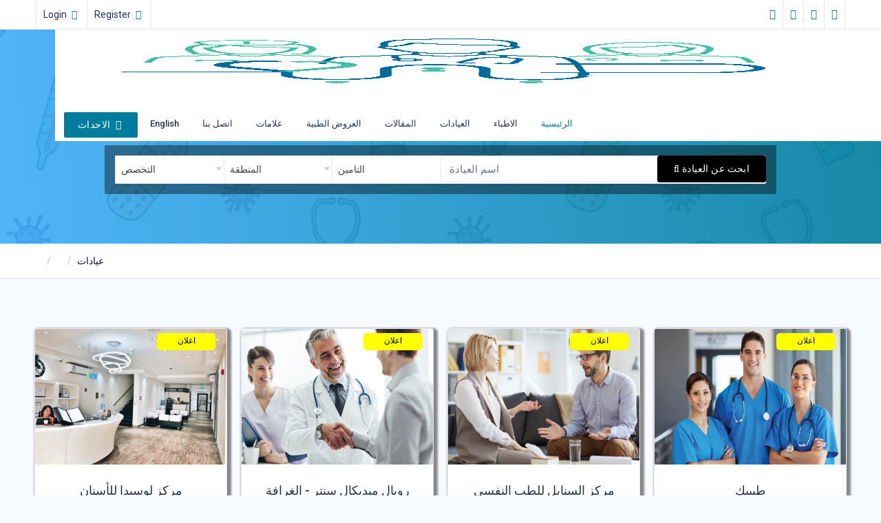

--- FILE ---
content_type: text/html; charset=UTF-8
request_url: https://www.tabeebak.qa/ar/clinics-list/%EF%BF%BD%EF%BF%BD%EF%BF%BD%EF%BF%BD%EF%BF%BD%EF%BF%BD%EF%BF%BD%EF%BF%BD%EF%BF%BD%EF%BF%BD%EF%BF%BD%EF%BF%BD-%EF%BF%BD%EF%BF%BD%EF%BF%BD%EF%BF%BD%EF%BF%BD%EF%BF%BD%EF%BF%BD%EF%BF%BD%EF%BF%BD%EF%BF%BD%EF%BF%BD%EF%BF%BD%EF%BF%BD%EF%BF%BD-%EF%BF%BD%EF%BF%BD%EF%BF%BD%EF%BF%BD-%EF%BF%BD%EF%BF%BD%EF%BF%BD%EF%BF%BD%EF%BF%BD%EF%BF%BD/%EF%BF%BD%EF%BF%BD%EF%BF%BD%EF%BF%BD%EF%BF%BD%EF%BF%BD%EF%BF%BD%EF%BF%BD%EF%BF%BD%EF%BF%BD%EF%BF%BD%EF%BF%BD-%EF%BF%BD%EF%BF%BD%EF%BF%BD%EF%BF%BD%EF%BF%BD%EF%BF%BD%EF%BF%BD%EF%BF%BD%EF%BF%BD%EF%BF%BD%EF%BF%BD%EF%BF%BD/0
body_size: 47932
content:

<!DOCTYPE html>
<html class="no-js" lang="ar">
	<head>

		<meta charset="UTF-8">
		<meta name='viewport' content='width=device-width, initial-scale=1.0, user-scalable=0'>
		<meta http-equiv="X-UA-Compatible" content="IE=edge">
		<meta name="description" content="">
		<meta name="author" content="Tabeebak-Qatar">
		<meta name="keywords" content="">

		<!-- Favicon -->
		<link rel="icon" href="https://tabeebak.qa/images/favicon.png" type="image/x-icon">
		<link rel="shortcut icon" type="https://tabeebak.qa/image/x-icon" href="images/favicon.png" >

		<!-- Title -->
		<title> </title>

		<!-- Bootstrap Css -->
		<link  id="style"  href="https://tabeebak.qa/assets/plugins/bootstrap/css/bootstrap.min.css" rel="stylesheet">

		<!-- Style Css -->
		<link href="https://tabeebak.qa/assets/css/style.css" rel="stylesheet">

		<!--Icons  Css -->
		<link href="https://tabeebak.qa/assets/css/icons.css" rel="stylesheet">
		
		<!-- Mobile Style Css -->
		<link href="https://tabeebak.qa/style-mobile.css" rel="stylesheet">
		<meta name="format-detection" content="telephone=yes">
<style>
    #call-doctor
    {
        background-color:#5498aa;
    }
    #profile
    {
        background-color:#b4d8e2;
    }

    .view-profile
    {
        height:35px;
       
        background-color:#007c9d;
        color:white ! important;
        border;1px solid white ! important;
    }
    .view-profile:hover
    {
    
        background-color: #054152 ! important;
    }
    .description a
    {
        font-weight:bold;
    }
    .description_all a
    {
        font-weight:bold;
    }
    .spo-clinic
    {
        height:110px;
    }
</style>
<style>
/* Extra small devices (phones, 600px and down) */
@media only screen and (max-width: 600px) {
    #mob-result
    {
        padding-left:30px;
        padding-right:30px;
    }
}
/* Small devices (portrait tablets and large phones, 600px and up) */
@media only screen and (min-width: 600px) {
  #mob-result
    {
        padding-left:30px;
        padding-right:30px;
    }  
}
/* Medium devices (landscape tablets, 768px and up) */
@media only screen and (min-width: 768px) {
   #mob-result
    {
        padding-left:10px;
        padding-right:10px;
    }  
}
/* Large devices (laptops/desktops, 992px and up) */
@media only screen and (min-width: 992px) {
    #mob-result
    {
        padding-left:10px;
        padding-right:10px;
    } 
}
/* Extra large devices (large laptops and desktops, 1200px and up) */
@media only screen and (min-width: 1200px) {
    
  #mob-result
    {
        padding-left:10px;
        padding-right:10px;
    }   
}
</style>

	</head>

	<body>

		

	<!-- Header-main -->
		<div class="header-main header-style1" dir="rtl">

			<!-- Top Bar -->
			<div class="top-bar">
				<div class="container">
					<div class="row">
						<div class="col-xl-8 col-lg-8 col-sm-4 col-7">
							<div class="top-bar-left d-flex">
								<div class="clearfix">
									<ul class="socials">
										<li>
											<a class="social-icon text-dark" href="javascript:void(0);"><i class="fa fa-facebook"></i></a>
										</li>
										<li>
											<a class="social-icon text-dark" href="javascript:void(0);"><i class="fa fa-snapchat"></i></a>
										</li>
										<li>
											<a class="social-icon text-dark" href="javascript:void(0);"><i class="fa fa-linkedin"></i></a>
										</li>
										<li>
											<a class="social-icon text-dark" href="javascript:void(0);"><i class="fa fa-instagram"></i></a>
										</li>
									</ul>
								</div>
							
							</div>
						</div>
						<div class="col-xl-4 col-lg-4 col-sm-8 col-5">
							<div class="top-bar-right">
								<ul class="custom">
									<li>
										<a class="text-dark" href=""><i class="fa fa-user me-1"></i> <span>Register</span></a>
									</li>
									<li>
										<a class="text-dark" href=""><i class="fa fa-sign-in me-1"></i> <span>Login</span></a>
									</li>
									
								</ul>
							</div>
						</div>
					</div>
				</div>
			</div>
			<!--/Top Bar-->

				<!-- Horizontal Header -->
			<div class="horizontal-header clearfix" style="height:70px ! important;">
				<div class="container"  >
					<a class="animated-arrow" id="horizontal-navtoggle"><span></span></a>
					<span class="smllogo-white"><a  href=""><img src="https://tabeebak.qa/images/Tabeebak_logo_new_2024.jpeg" width="80" height="60" alt="img"></a></span>
					<span class="smllogo"><a  href=""><img src="https://tabeebak.qa/images/Tabeebak_logo_new_2024.jpeg" width="80" height="60" alt="img"></a></span>
				
				</div>
			</div>
			<!-- /Horizontal Header -->

			<!-- Horizontal Menu -->
			<div class="sticky">
				<div class="horizontal-main clearfix">
					<div class="horizontal-mainwrapper container clearfix">
						<div class="desktoplogo">
							<a href="https://tabeebak.qa/"><img src="https://tabeebak.qa/images/Tabeebak_logo_new_2024.jpeg" alt="" width="90" height="80"></a>
						</div>
						<div class="desktoplogo-1">
							<a href="https://tabeebak.qa/"><img src="https://tabeebak.qa/images/Tabeebak_logo_new_2024.jpeg" alt="" width="90" height="80"></a>
						</div>
						<nav class="horizontalMenu clearfix d-md-flex" >
							<ul class="horizontalMenu-list" style="padding-top:15px;">
								<li aria-haspopup="true">
									<a class="active" href="https://tabeebak.qa/ar/"> الرئيسية </a>
								
								</li>
								<li aria-haspopup="true">
									<a href="https://tabeebak.qa/ar/doctor-index"> الاطباء </a>
								</li>
								<li aria-haspopup="true">
									<a href="https://tabeebak.qa/ar/clinic-index"> العيادات </a>
								</li>
								<li aria-haspopup="true">
									<a href="https://tabeebak.qa/ar/tabeebak_blogs"> المقالات </a>
								</li>
								<li aria-haspopup="true">
									<a href="https://tabeebak.qa/ar/medical-offers"> العروض الطبية </a>
								</li>
							<li aria-haspopup="true">
									<a href="https://tabeebak.qa/ar/tags"> علامات </a>
								</li>
								<li aria-haspopup="true">
									<a href="contact-us"> اتصل بنا </a>
								</li>
								<li aria-haspopup="true">
									<a href="https://tabeebak.qa/clinics-list//0/0"> English </a>
								</li>
							</ul>
							<ul class="mb-0" style="padding-top:15px;">
								<li aria-haspopup="true" class="d-none d-lg-block ">
									<span>
										<a href="" class="btn btn-danger btn-block mb-lg-0" style="background-color:#007c9d;border:1px solid white;"><i class="fe fe-plus-circle me-1 text-white d-inline-block"></i> الاحداث </a>
									</span>
								</li>
							</ul>
						</nav>
					</div>
				</div>
			</div>
			<!-- /Horizontal Menu -->

		</div>
		<!-- /Header-main -->



<!--Sliders Section-->
		<div>
			<div class=" cover-image sptb-1 bg-background" data-image-src="https://tabeebak.qa/images/homepage-banner.png" id="des-banner">
				<div class="header-text1 mb-0">
					<div class="container" >
						<div class="row">
							<div class="col-xl-10 col-lg-12 col-md-12 d-block mx-auto">
								<div class="item-search-tabs">
									
									<div class="tab-content index-search-select">
									    <form method="POST" id="sform" >
											<div class="tab-pane active" id="tab1">
											<div class="search-background">
												<div class="form row no-gutters">
											<div class="form-group col-xl-2 col-lg-2 col-md-12 mb-0">
														<select name="categories" class="form-control select2-show-search border-bottom-0 w-100" data-placeholder="All Categories">
														    <option value="0"  selected="selected"> التخصص </option>
										<!---------------Most Popular------------->
<optgroup  label="الاكثر اختيارا" >
                                       <option value="عيادات-الاسنان-فى-قطر">عيادات الاسنان</option>
            <option value="عيادات-الجلديه-فى-قطر">عيادات الجلديه</option>
                                                            
                                    <option value="عيادات-تقويم-الاسنان-فى-قطر">عيادات تقويم الاسنان</option>
                                    
                                       <option value="عيادات-النساء-والولادة-فى-قطر">عيادات النساء والولادة</option>
                                        <option value="عيادات-العيون-فى-قطر">عيادات العيون</option>
                                         <option value="عيادات-الغدد-الصماء-فى-قطر">عيادات الغدد الصماء</option>
                                                      <option value="عيادات-القلب-فى-قطر">عيادات القلب</option>
                                             <option value="عيادات-المسالك-البولية-فى-قطر">عيادات المسالك البولية</option>
                                              <option value="عيادات-السونار-فى-قطر">عيادات السونار</option>
                                               <option value="عيادات-العلاج-الطبيعى-فى-قطر">عيادات العلاج الطبيعى</option>
                                                <option value="عيادات-الاطفال-فى-قطر">عيادات الاطفال</option>
                                                 <option value="عيادات-العظام-فى-قطر">عيادات العظام</opt
                                                 ion>
                                             
                                                 <option value="عيادات-المخ-والاعصاب-فى-قطر">عيادات المخ والاعصاب</option>
                                    <option value="المختبرات-فى-قطر">المختبرات</option>
                                    <option value="عيادات-الباطنية-فى-قطر">عيادات الباطنية</option>
                                    <option value="عيادات-ازالة-الشعر-فى-قطر">مراكز ازالة الشعر</option>
                                   <option value="عيادات-انف-واذن-وحنجره-فى-قطر">عيادات انف واذن وحنجره</option>
                                   <option value="مراكز-التغذية-فى-قطر">مراكز التغذية</option>
                                   
                                  <option value="عيادات-امراض-الذكورة-والعقم-عند-الرجال-فى-قطر">عيادات امراض الذكوره والعقم عند الرجال</option>
                                  
                                   <option value="عيادات-الامراض-النفسية-والعصبية-فى-قطر">عيادات الامراض النفسية والعصبية</option>
                                    <option value="عيادات-اسنان-الاطفال-فى-قطر">عيادات اسنان الاطفال</option>
                                     
                                      <option value="المختبرات-فى-قطر">مختبرات</option>
                                    <optgroup label="تخصصات اخرى"></optgroup>
                             <option value="صيدليات-24-ساعه-فى-قطر">صيدليات 24 ساعه</option>  <option value="افضل-عيادات-الترا-ساوند-ثلاثى-الابعاد-فى-قطر"> الترا ساوند ثلاثى الابعاد</option>  <option value="عيادات-السونار-فى-قطر ">عيادات السونار</option>  <option value="عيادات-الحوادث-والطوارئ-فى-قطر">عيادات الحوادث والطوارئ</option>  <option value="عيادات-الابر-الصينية-فى-قطر">عيادات الابر الصينية</option>  <option value="الرعاية-المركزة-لكبار-السن-فى-قطر">الرعاية المركزة لكبار السن</option>  <option value="عيادات-الليزر-التجميلى-فى-قطر">عيادات الليزر التجميلى</option>  <option value="عيادات-علاج-الحساسية-فى-قطر">عيادات علاج الحساسية</option>  <option value="عيادات-الطب-البديل-فى-قطر">عيادات الطب البديل</option>  <option value="خدمات-الاسعاف-فى-قطر">خدمات الاسعاف</option>  <option value="عيادات-التخدير-فى-قطر">عيادات التخدير</option>  <option value="عيادات-مكافحة-الشيخوخة-فى-قطر">عيادات مكافحة الشيخوخة</option>  <option value="عيادات-امراض-نفسية-وعصبية-تتحدث-العربية-فى-قطر">عيادات امراض نفسية وعصبية تتحدث العربية</option>  <option value="مراكز-استبدال-المفاصل-والتهاب-المفاصل-فى-قطر">مراكز استبدال المفاصل والتهاب المفاصل</option>  <option value="عيادات-المفاصل-فى-قطر">عيادات المفاصل</option>  <option value="عيادات-الربو-فى-قطر">عيادات الربو</option>  <option value="عيادات-السمعيات-فى-قطر">عيادات السمعيات</option>  <option value="مراكز-علاج-و-تقييم-التوحد-فى-قطر">مراكز علاج وتقييم التوحد</option>  <option value="عيادات-طب-الطيران-فى-قطر">عيادات طب الطيران</option>  <option value="عيادات-الايورفيدا-فى-قطر">عيادات الايورفيدا</option>   <option value="عيادات-الم-الظهر-فى-قطر">عيادات الم الظهر</option>  <option value="عيادات-جراحة-السمنة-والبدانة-فى-قطر">عيادات جراحة السمنة والبدانة</option>  <option value="عيادات-العلاج-بالليزر-فى-قطر">عيادات العلاج بالليزر</option>  <option value="مراكز-التجميل-فى-قطر">مراكز التجميل</option>  <option value="عيادات-التجميل-فى-قطر">عيادات التجميل</option>  <option value="عيادات-معالجة-الترهلات-والسيليوليت-فى-قطر">عيادات معالجة الترهلات والسيلوليت</option>  <option value="عيادات-حقن-البوتكس-فى-قطر">عيادات حقن البوتكس</option>  <option value="عيادات-سرطان-الثدي-فى-قطر">عيادات سرطان الثدي</option>  <option value="عيادات-السرطان-فى-قطر">عيادات السرطان</option>  <option value="عيادات-جراحة-القلب-فى-قطر">عيادات جراحة القلب</option>  <option value="عيادات-قلب-وشرايين-فى-قطر">عيادات قلب وشرايين</option> <option value="مقدمي-الرعاية-الصحية-فى-قطر">مقدمي الرعاية الصحية فى قطر</option>  <option value="عيادات-اسنان-باسعار-مناسبه-فى-قطر">عيادات اسنان باسعار مناسبه</option> <option value="عيادات-الصدر-فى-قطر">عيادات الصدر</option>    <option value="عيادات-تقويم-العمود-الفقرى-فى-قطر">عيادات تقويم العمود الفقرى</option>  <option value="عيادات-الامراض-المزمنة-فى-قطر">عيادات الامراض المزمنه</option>  <option value="عيادات-اورام-القولون-فى-قطر">عيادات اورام القولون</option>  <option value="عيادات-جراحة-القولون-والمستقيم-فى-قطر">عيادات جراحة القولون والمستقيم</option> <option value="عيادات-ليزر-وتجميل-فى-قطر">عيادات ليزر وتجميل</option>  <option value="عيادات-طب-الأسنان-التجميلية-فى-قطر">عيادات طب الأسنان التجميلية</option>  <option value="عيادات-جراحة-التجميل-والليزر-فى-قطر">عيادات جراحة التجميل والليزر</option> <option value="افضل-مراكز-اشعة-مقطعية-فى-قطر"> اشعة مقطعية</option>  <option value="مراكز-الحجامه-فى-قطر">مراكز الحجامه </option>  <option value="عيادات-جراحة-اليوم-الواحد-فى-قطر">عيادات جراحة اليوم الواحد</option>  <option value="عيادات-جسور-الاسنان-فى-قطر">عيادات جسور الاسنان</option>  <option value="عيادات-تيجان-الاسنان-فى-قطر">عيادات تيجان الاسنان</option>  <option value="مزودى-معدات-طب-الاسنان-فى-قطر">مزودى معدات طب الاسنان</option>  <option value="عيادات-زراعة-الاسنان-فى-قطر">عيادات زراعة الاسنان</option>  <option value="مختبرات-الاسنان-فى-قطر">مختبرات الاسنان</option>  <option value="افضل-مراكز-اشعة-الاسنان-فى-قطر"> اشعة الاسنان</option>  <option value="عيادات-حقن-الفيلرز-فى-قطر">عيادات حقن الفيلرز</option>   <option value="عيادات-مرضى-السكر-فى-قطر">عيادات مرضى السكر</option>  <option value="افضل-عيادات--تحليل-سكر-فى-قطر"> تحليل سكر</option>  <option value="عيادات-العناية-بالقدم-السكرى-فى-قطر">عيادات العناية بالقدم السكرى</option>  <option value="مراكز-التخسيس-فى-قطر">مراكز التخسيس</option> <option value="شركات-العناية-بكبار-السن-فى-قطر">شركات العناية بكبار السن</option>   <option value="عيادات-طوارى-اسنان-فى-قطر">عيادات طوارى اسنان</option>  <option value="مستشفيات-طوارئ-فى-قطر">مستشفيات طوارئ</option> <option value="عيادات-الغدد-فى-قطر">عيادات الغدد</option>  <option value="عيادات-اللبيه-فى-قطر">عيادات اللبيه</option>  <option value="عيادة-جراحة-المنظار-فى-قطر">عيادة جراحة المنظار </option>  <option value="عيادات-امراض-نفسيه-وعصبية-تتحدث-الانجليزية-فى-قطر">عيادات امراض نفسيه وعصبية تتحدث الانجليزية</option> <option value="عيادات-طب-الاسرة-فى-قطر">عيادات طب الاسرة</option>  <option value="عيادات-الخصوبه-فى-قطر">عيادات الخصوبة</option> <option value="عيادات-طب-الام-والجنين-فى-قطر">عيادات طب الام والجنين</option>  <option value="عيادات-الاسنان-الفلبينيه-فى-قطر">عيادات الاسنان الفلبينيه</option>  <option value="مراكز-العناية-بالقدم-فى-قطر">مراكز العناية بالقدم</option> <option value="عيادات-الجهاز-الهضمي-فى-قطر">عيادات الجهاز الهضمي</option>  <option value="عيادات-ممارس-عام-فى-قطر">عيادات ممارس عام</option>  <option value="عيادات-الجراحة-العامة-فى-قطر">عيادات الجراحة العامة</option>  <option value="عيادات-اسنان-كبار-السن-فى-قطر">عيادات اسنان كبار السن</option>  <option value="عيادات-طب-الشيخوخة-فى-قطر">عيادات طب الشيخوخة</option>  <option value="المستشفيات-الحكوميه-فى-قطر">المستشفيات الحكوميه</option>  <option value="عيادات-نسائية-فى-قطر">عيادات نسائية</option>  <option value="عيادات-امراض-النساء-فى-قطر">عيادات امراض النساء</option>  <option value="نظام-غذائي-صحي-فى-قطر">نظام غذائي صحي</option> <option value="عيادات-قلب-فى-قطر">عيادات قلب</option>  <option value="مراكز-الحجامة-فى-قطر">مراكز الحجامة</option>  <option value="عيادات-امراض-الدم-فى-قطر">عيادات امراض الدم</option>  <option value="عيادات-ابتسامة-هولييود-فى-قطر">عيادات ابتسامة هولييود</option>   <option value="خدمة-الزيارات-المنزلية-فى-قطر">خدمة الزيارات المنزلية</option> <option value="المستشفيات-فى-قطر">المستشفيات</option>  <option value="عيادات-المناعه-فى-قطر">عيادات المناعه</option>  <option value="عيادات-الاسنان-الهنديه-فى-قطر">عيادات الاسنان الهنديه</option>  <option value="عيادات-ممارس-عام-هنديه-فى-قطر">عيادات ممارس عام هنديه</option>  <option value="المراكز-الطبيه-الهنديه-فى-قطر">المراكز الطبيه الهنديه</option>  <option value="عيادات-الامراض-المعدية-فى-قطر">عيادات الامراض المعدية</option>  <option value="عيادات-العقم-فى-قطر">عيادات العقم</option>  <option value="وحدات-العناية-المركزة-فى-قطر">وحدات العناية المركزة</option>  <option value="عيادات-غسيل-الكلى-فى-قطر">عيادات غسيل الكلى</option> <option value="عيادات-الليزر-فى-قطر">عيادات الليزر</option>  <option value="عيادات-علاج-الاسنان-بالليزر-فى-قطر">عيادات علاج الاسنان بالليزر</option>   <option value="عيادات-شفط-الدهون-فى-قطر">عيادات شفط الدهون</option> <option value="افضل-مراكز-اشعة-سرطان-الثدى-فى-قطر"> اشعة سرطان الثدى</option>  <option value="مراكز-اشعة-تصوير-الثدى-فى-قطر">مراكز اشعة تصوير الثدى</option>  <option value="عيادات-جراحة-الوجه-والفكين-فى-قطر">عيادات جراحة الوجه والفكين</option>  <option value="المراكز-الطبية-فى-قطر">المراكز الطبية</option>  <option value="-">مزودى المعدات الطبية</option>  <option value="مراكز-سبا-الطبية-فى-قطر">مراكز سبا الطبية</option>  <option value="خدمات-السياحة-العلاجية-فى-قطر">خدمات السياحة العلاجية</option>  <option value="خدمات-الترجمة-الطبية-فى-قطر">خدمات الترجمة الطبية</option>  <option value="افضل-مراكز-اشعة-رنين-مغناطيسي-فى-قطر"> اشعة رنين مغناطيسي</option>  <option value="مراكز-الرنين-المغناطيسى-فى-قطر">مراكز الرنين المغناطيسى</option>  <option value="عيادات-الم-الرقبه-فى-قطر">عيادات الم الرقبه</option>  <option value="وحدات-العناية-المركزة-لحديثي-الولادة-فى-قطر">وحدات العناية المركزة لحديثي الولادة</option>  <option value="عيادات-أمراض-الكلى-فى-قطر">عيادات أمراض الكلى</option>  <option value="مراكز-التأهيل-العصبي-فى-قطر">مراكز التأهيل العصبي</option>  <option value="عيادات-الاعصاب-فى-قطر">عيادات الاعصاب</option> <option value="عيادات-جراحة-الاعصاب-فى-قطر">عيادات جراحة الاعصاب</option>  <option value="عيادات-الطب-النووي-فى-قطر">عيادات الطب النووي فى قطر</option>  <option value="شركات-ممرضات-فى-قطر">شركات ممرضات</option>  <option value="ممرضات-للعمل-بالمنزل-فى-قطر">ممرضات للعمل بالمنزل</option>  <option value="مكتب-ممرضات-فى-قطر">مكتب ممرضات</option>  <option value="عيادات-السمنه-فى-قطر">عيادات السمنه</option>  <option value="عيادات-الولادة-فى-قطر">عيادات الولادة</option>  <option value=" عيادات- الطب -المهنى -فى-قطر">عيادات الطب المهني</option>  <option value="عيادات-الأورام-فى-قطر">عيادات الأورام</option> <option value="مراكز-النظارات-فى-قطر">مراكز النظارات</option>  <option value="عيادات-العظام-فى-قطر">عيادات العظام</option>  <option value="عيادات -انف -و-اذن -و-حنجرة -فى -قطر">عيادات انف واذن وحنجره</option>  <option value="عيادات-علاج-الالم-فى-قطر">عيادات علاج الالم</option>  <option value="عيادات-الامراض-المزمنه-فى-قطر">عيادات الامراض المزمنه</option>  <option value="عيادات-القلب-للاطفال-فى-قطر">عيادات القلب للاطفال</option>  <option value="عيادات-اسنان-الاطفال-فى-قطر">عيادات اسنان الاطفال</option>  <option value="عيادات-طوارئ-الاطفال-فى-قطر">عيادات طوارئ الاطفال</option>  <option value="عيادات-الامراض-المعديه-للاطفال-فى-قطر">عيادات الامراض المعديه للاطفال</option>  <option value="عيادات-امراض-الكلى-للاطفال-فى-قطر">عيادات امراض الكلى للاطفال</option>  <option value="عيادات-العيون-للاطفال-فى-قطر">عيادات العيون للاطفال</option>  <option value="عيادات-عظام-اطفال-فى-قطر">عيادات عظام اطفال</option>  <option value="عيادات-العلاج-الطبيعى-للاطفال-في-قطر">عيادات العلاج الطبيعى للاطفال</option>   <option value="عيادات-الصدر-للاطفال-فى-قطر">عيادات الصدر للاطفال</option>  <option value="عيادات-المسالك-البولية-للاطفال-فى-قطر">عيادات المسالك البولية للاطفال</option
                             >  <option value="عيادات-اللثه-فى-قطر">عيادات اللثه</option>
                             <option value="عيادات-امراض-وجراحات-اللثة-فى-قطر">عيادات امراض وجراحات اللثة</option>  <option value="عيادات-الحيوانات-الاليفة-فى-قطر">عيادات الحيوانات الاليفة</option>  <option value="الصيدليات-فى-قطر">الصيدليات</option>  <option value="عيادات-الطب-الفيزيائي-وإعادة-التأهيل-فى-قطر">عيادات الطب الفيزيائي وإعادة التأهيل</option> <option value="عيادات-حقن-البلازما-فى-قطر">عيادات حقن البلازما</option>  <option value="عيادات-جراحة-التجميل-فى-قطر">عيادات جراحة التجميل</option>  <option value="عيادات-علاج-القدم-فى-قطر">عيادات علاج القدم</option>  <option value="مجمع-طبى-فى-قطر">مجمع طبى</option>  <option value="افضل-عيادات--تحاليل-ما-قبل-الزواج-فى-قطر"> تحاليل ما قبل الزواج</option>  <option value="عيادات-متابعة-الحمل-فى-قطر">عيادات متابعة الحمل</option>  <option value="عيادات-الفحص-الطبى-قبل-الزواج-فى-قطر">عيادات الفحص الطبى قبل الزواج</option>  <option value="مراكز-الرعاية-الصحية-الاولية-فى-قطر">مراكز الرعاية الصحية الاولية</option>  <option value="مستشفيات-خاصه-فى-قطر">مستشفيات خاصه</option>  <option value="عيادات -البروستاتا-فى-قطر">عيادات البروستاتا</option>  <option value="عيادات-التعويضات-السنية-فى-قطر">عيادات التعويضات السنية</option> <option value="عيادات-صدر-فى-قطر">عيادات صدر</option>  <option value="مراكز-الاشعة-فى-قطر">مراكز الاشعة</option>  <option value="عيادات-امراض-المفاصل-والروماتيزم-فى-قطر">عيادات امراض المفاصل والروماتيزم</option>  <option value="عيادات-تجميل-الأنف-فى-قطر">عيادات تجميل الأنف</option>    <option value="افضل-مراكز--تحليل-السائل-المنوى-فى-قطر"> تحليل السائل المنوى</option>  <option value="عيادات-علاج-البشرة-فى-قطر">عيادات علاج البشرة</option>  <option value="عيادات-اضطرابات-النوم-فى-قطر">عيادات اضطرابات النوم</option>  <option value="عيادات-علاج-اضطرابات-النوم-فى-قطر">عيادات علاج اضطرابات النوم</option>  <option value="عيادات-الاقلاع-عن-التدخين-فى-قطر">عيادات الاقلاع عن التدخين</option>  <option value="مراكز-السبا-فى-قطر">مراكز السبا</option>   <option value="عيادات-اسنان-ذوى-الاحتياجات-الخاصة-فى-قطر">عيادات اسنان ذوى الاحتياجات الخاصة</option>    <option value="عيادات-العمود-الفقرى-فى-قطر">عيادات العمود الفقرى</option> <option value="عيادات-الطب-الرياضى-واصابات-الملاعب-فى-قطر">عيادات الطب الرياضى واصابات الملاعب</option>  <option value="عيادات-تبييض-الاسنان-فى-قطر">عيادات تبييض الاسنان</option>  <option value="عيادات-تنظيف-الاسنان-فى-قطر">عيادات تنظيف الاسنان</option>  <option value="عيادات-الغدة-الدرقية-فى-قطر">عيادات الغدة الدرقية</option>   <option value="عيادات-خلع-الاسنان-فى-قطر">عيادات خلع الاسنان</option>  <option value="عيادات-حشو-الاسنان-فى-قطر">عيادات حشو الاسنان</option>  <option value="الطب-الصينى-التقليدى-فى-قطر">الطب الصينى التقليدى</option>  <option value="عيادات-السفر-فى-قطر">عيادات السفر</option>  <option value="عيادات-شد-البطن-فى-قطر">عيادات شد البطن</option>  <option value="عيادات-الموجات-فوق-الصوتية-فى-قطر">عيادات الموجات فوق الصوتيه </option>  <option value="مراكز-التطعيم-فى-قطر">مراكز التطعيم</option> <option value="عيادات-الامراض-التناسلية-فى-قطر">عيادات الامراض التناسلية</option>  <option value="عيادات-بيطرية-فى-قطر">عيادات بيطرية</option>  <option value="عيادات-انقاص-الوزن-فى-قطر">عيادات انقاص الوزن</option>  <option value="مراكز-العافية-فى-قطر">مراكز العافية</option>  <option value="عيادات-صحة-النساء-فى-قطر">عيادات صحة النساء</option>  <option value="مختبرات-الاشعة-فى-قطر">مختبرات الاشعة</option>   <option value="مراكز-اليوجا-فى-قطر">مراكز اليوجا</option>   
                             </optgroup>
 
<optgroup label="Other Specialities">
<option value='empty'>empty</option><option value='empty'>empty</option><option value='empty'>empty</option><option value='empty'>empty</option><option value='empty'>empty</option><option value='empty'>empty</option><option value='طوارى-24-ساعه-خلع-اسنان-فى-قطر'>طوارى 24 ساعه خلع اسنان فى قطر</option><option value='empty'>empty</option><option value='empty'>empty</option><option value='empty'>empty</option><option value='empty'>empty</option><option value='empty'>empty</option><option value='empty'>empty</option><option value='empty'>empty</option><option value='empty'>empty</option><option value='empty'>empty</option><option value='empty'>empty</option><option value='empty'>empty</option><option value='empty'>empty</option><option value='empty'>empty</option><option value='empty'>empty</option><option value='empty'>empty</option><option value='empty'>empty</option><option value='empty'>empty</option><option value='empty'>empty</option><option value='صيدليات-24-ساعه-فى-قطر'>صيدليات 24 ساعه</option><option value='افضل-عيادات-الترا-ساوند-ثلاثى-الابعاد-فى-قطر'> الترا ساوند ثلاثى الابعاد</option><option value='عيادات-السونار-فى-قطر '>عيادات السونار</option><option value='افضل-عيادات-الترا-ساوند-رباعى-الابعاد-فى-قطر'>الترا ساوند رباعى الابعاد</option><option value='عيادات-الحوادث-والطوارئ-فى-قطر'>عيادات الحوادث والطوارئ</option><option value='عيادات-الابر-الصينية-فى-قطر'>عيادات الابر الصينية</option><option value='الرعاية-المركزة-لكبار-السن-فى-قطر'>الرعاية المركزة لكبار السن</option><option value='عيادات-الليزر-التجميلى-فى-قطر'>عيادات الليزر التجميلى</option><option value='عيادات-علاج-الحساسية-فى-قطر'>عيادات علاج الحساسية</option><option value='عيادات-الطب-البديل-فى-قطر'>عيادات الطب البديل</option><option value='خدمات-الاسعاف-فى-قطر'>خدمات الاسعاف</option><option value='عيادات-امراض-الذكورة-والعقم-عند-الرجال-فى-قطر'>عيادات امراض الذكوره والعقم عند الرجال</option><option value='عيادات-التخدير-فى-قطر'>عيادات التخدير</option><option value='عيادات-مكافحة-الشيخوخة-فى-قطر'>عيادات مكافحة الشيخوخة</option><option value='عيادات-امراض-نفسية-وعصبية-تتحدث-العربية-فى-قطر'>عيادات امراض نفسية وعصبية تتحدث العربية</option><option value='مراكز-استبدال-المفاصل-والتهاب-المفاصل-فى-قطر'>مراكز استبدال المفاصل والتهاب المفاصل</option><option value='عيادات-المفاصل-فى-قطر'>عيادات المفاصل</option><option value='عيادات-الربو-فى-قطر'>عيادات الربو</option><option value='عيادات-السمعيات-فى-قطر'>عيادات السمعيات</option><option value='مراكز-التوحد-فى-قطر'>مراكز التوحد</option><option value='مراكز-علاج-و-تقييم-التوحد-فى-قطر'>مراكز علاج وتقييم التوحد</option><option value='عيادات-طب-الطيران-فى-قطر'>عيادات طب الطيران</option><option value='عيادات-الايورفيدا-فى-قطر'>عيادات الايورفيدا</option><option value='شركات-التمريض-للاطفال-حديثى-الولاده-فى-قطر'>شركات التمريض للاطفال حديثى الولاده فى قطر</option><option value='عيادات-الم-الظهر-فى-قطر'>عيادات الم الظهر</option><option value='عيادات-جراحة-السمنة-والبدانة-فى-قطر'>عيادات جراحة السمنة والبدانة</option><option value='عيادات-العلاج-بالليزر-فى-قطر'>عيادات العلاج بالليزر</option><option value='مراكز-التجميل-فى-قطر'>مراكز التجميل</option><option value='عيادات-التجميل-فى-قطر'>عيادات التجميل</option><option value='افضل-عيادات-فحص-دم-فى-قطر'>فحص دم</option><option value='عيادات-معالجة-الترهلات-والسيليوليت-فى-قطر'>عيادات معالجة الترهلات والسيلوليت</option><option value='عيادات-حقن-البوتكس-فى-قطر'>عيادات حقن البوتكس</option><option value='عيادات-سرطان-الثدي-فى-قطر'>عيادات سرطان الثدي</option><option value='عيادات-السرطان-فى-قطر'>عيادات السرطان</option><option value='عيادات-جراحة-القلب-فى-قطر'>عيادات جراحة القلب</option><option value='عيادات-قلب-وشرايين-فى-قطر'>عيادات قلب وشرايين</option><option value='عيادات-القلب-فى-قطر'>عيادات القلب</option><option value='مقدمي-الرعاية-الصحية-فى-قطر'>مقدمي الرعاية الصحية فى قطر</option><option value='مراكز-ضعف-التركيز-والانتباه-فى-قطر'>مراكز ضعف التركيز والانتباه</option><option value='عيادات-اسنان-باسعار-مناسبه-فى-قطر'>عيادات اسنان باسعار مناسبه</option><option value='عيادات-التقشير-الكيميائى-فى-قطر'>عيادات التقشير الكيميائى</option><option value='عيادات-الصدر-فى-قطر'>عيادات الصدر</option><option value='عيادة- الصحة -النفسية- للأطفال -و-المراهقين- فى -قطر'>عيادة الصحة النفسية للأطفال والمراهقين</option><option value='عيادات-نفسية-للأطفال-فى-قطر'>عيادات نفسية للاطفال</option><option value='عيادات-تقويم-العمود-الفقرى-فى-قطر'>عيادات تقويم العمود الفقرى</option><option value='افضل-عيادات-تحليل-الكولسيترول-فى-قطر'>تحليل الكولسيترول</option><option value='عيادات-الامراض-المزمنة-فى-قطر'>عيادات الامراض المزمنه</option><option value='عيادات-اورام-القولون-فى-قطر'>عيادات اورام القولون</option><option value='عيادات-جراحة-القولون-والمستقيم-فى-قطر'>عيادات جراحة القولون والمستقيم</option><option value='شركات-التمريض-لمجال-المقاولات-فى-قطر'>شركات التمريض لمجال المقاولات فى قطر</option><option value='مراكز-جراحة-زرع-القرنية-فى-قطر'>مراكز جراحة زرع القرنية</option><option value='عيادات-ليزر-وتجميل-فى-قطر'>عيادات ليزر وتجميل</option><option value='عيادات-طب-الأسنان-التجميلية-فى-قطر'>عيادات طب الأسنان التجميلية</option><option value='عيادات-جراحة-التجميل-والليزر-فى-قطر'>عيادات جراحة التجميل والليزر</option><option value='مراكز-جراحة-الجمجمة-فى-قطر'>مراكز جراحة الجمجمة</option><option value='افضل-مراكز-اشعة-مقطعية-فى-قطر'> اشعة مقطعية</option><option value='مراكز-التصوير-بالاشعة-المقطعية-فى-قطر'>مراكز التصوير بالاشعة المقطعية</option><option value='مراكز-الحجامه-فى-قطر'>مراكز الحجامه </option><option value='عيادات-جراحة-اليوم-الواحد-فى-قطر'>عيادات جراحة اليوم الواحد</option><option value='عيادات-جسور-الاسنان-فى-قطر'>عيادات جسور الاسنان</option><option value='عيادات-الاسنان-فى-قطر'>عيادات الاسنان</option><option value='عيادات-تيجان-الاسنان-فى-قطر'>عيادات تيجان الاسنان</option><option value='empty'>empty</option><option value='empty'>empty</option><option value='empty'>empty</option><option value='مزودى-معدات-طب-الاسنان-فى-قطر'>مزودى معدات طب الاسنان</option><option value='عيادات-زراعة-الاسنان-فى-قطر'>عيادات زراعة الاسنان</option><option value='مختبرات-الاسنان-فى-قطر'>مختبرات الاسنان</option><option value='افضل-مراكز-اشعة-الاسنان-فى-قطر'> اشعة الاسنان</option><option value='عيادات-حقن-الفيلرز-فى-قطر'>عيادات حقن الفيلرز</option><option value='عيادات-الجلديه-فى-قطر'>عيادات الجلديه</option><option value='عيادات-مرضى-السكر-فى-قطر'>عيادات مرضى السكر</option><option value='افضل-عيادات--تحليل-سكر-فى-قطر'> تحليل سكر</option><option value='عيادات-العناية-بالقدم-السكرى-فى-قطر'>عيادات العناية بالقدم السكرى</option><option value='مراكز-التخسيس-فى-قطر'>مراكز التخسيس</option><option value='مراكز-اشعة-دوبلر-فى-قطر'>اشعة دوبلر</option><option value='مراكز-تخطيط-القلب-فى-قطر'>تخطيط القلب</option><option value='شركات-العناية-بكبار-السن-فى-قطر'>شركات العناية بكبار السن</option><option value='شركات-التمريض-لرعاية-كبار-السن-فى-قطر'>شركات التمريض لرعاية كبار السن فى قطر</option><option value='empty'>empty</option><option value='مراكز-طوارئ-اسنان-فى-الدوحة'>مراكز طوارئ اسنان فى الدوحة</option><option value='مراكز-طوارئ-اسنان-فى-الدوحة-قطر'>مراكز طوارئ اسنان فى الدوحة قطر</option><option value='مراكز-طوارئ-اسنان-فى-قطر'>مراكز طوارئ اسنان فى قطر</option><option value='empty'>مراكز طوارئ اسنان قطر</option><option value='عيادات-طوارى-اسنان-فى-قطر'>عيادات طوارى اسنان</option><option value='عيادات-طوارئ-اسنان-فى-الدوحة'>عيادات طوارئ اسنان فى الدوحة</option><option value='عيادات-طوارئ-اسنان-فى-الدوحة-قطر'>عيادات طوارئ اسنان فى الدوحة قطر</option><option value='empty'>empty</option><option value='empty'>empty</option><option value='طوارئ-اسنان-الدوحة'>طوارئ اسنان الدوحة</option><option value='empty'>empty</option><option value='empty'>empty</option><option value='طوارئ-خلع-الاسنان'>طوارئ خلع الاسنان</option><option value='طوارئ-خلع-اسنان-فى-الدوحة'>طوارئ خلع اسنان فى الدوحة</option><option value='عيادات-خلع-الاسنان-فى-الدوحة-قطر'>عيادات خلع الاسنان فى الدوحة قطر</option><option value='طوارئ-خلع-اسنان-فى-قطر'>طوارئ خلع اسنان فى قطر</option><option value='طوارئ-اسنان-قطر'>طوارئ اسنان قطر</option><option value='empty'>empty</option><option value='empty'>empty</option><option value='empty'>empty</option><option value='empty'>empty</option><option value='empty'>empty</option><option value='empty'>empty</option><option value='empty'>empty</option><option value='empty'>empty</option><option value='empty'>empty</option><option value='مستشفيات-طوارئ-فى-قطر'>مستشفيات طوارئ</option><option value='عيادات-خلع-اسنان-فى-قطر-بالقرب-منى'>عيادات خلع اسنان فى قطر بالقرب منى</option><option value='عيادات-الغدد-الصماء-فى-قطر'>عيادات الغدد الصماء</option><option value='عيادات-الغدد-فى-قطر'>عيادات الغدد</option><option value='عيادات-اللبيه-فى-قطر'>عيادات اللبيه</option><option value='عيادة-جراحة-المنظار-فى-قطر'>عيادة جراحة المنظار </option><option value='عيادات-امراض-نفسيه-وعصبية-تتحدث-الانجليزية-فى-قطر'>عيادات امراض نفسيه وعصبية تتحدث الانجليزية</option><option value='عيادات-انف-واذن-وحنجره-فى-قطر'>عيادات انف واذن وحنجره</option><option value='عيادات-العيون-فى-قطر'>عيادات العيون</option><option value='عيادات-شد-الوجه-والرقبه-فى-قطر'>عيادات شد الوجه والرقبه</option><option value='عيادات-طب-الاسرة-فى-قطر'>عيادات طب الاسرة</option><option value='عيادات-الخصوبه-فى-قطر'>عيادات الخصوبة</option><option value='افضل-عيادات-تحليل-الخصوبة-للمرأة-فى-قطر'>تحليل الخصوبة للمرأة</option><option value='عيادات-طب-الام-والجنين-فى-قطر'>عيادات طب الام والجنين</option><option value='عيادات-الاسنان-الفلبينيه-فى-قطر'>عيادات الاسنان الفلبينيه</option><option value='مراكز-العناية-بالقدم-فى-قطر'>مراكز العناية بالقدم</option><option value='افضل-مراكز-فحص-طبى-عام-فى-قطر'>فحص طبى عام</option><option value='عيادات-الجهاز-الهضمي-فى-قطر'>عيادات الجهاز الهضمي</option><option value='افضل-عيادات-الفحص-الشامل-فى-قطر'>الفحص الشامل</option><option value='عيادات-ممارس-عام-فى-قطر'>عيادات ممارس عام</option><option value='عيادات-الجراحة-العامة-فى-قطر'>عيادات الجراحة العامة</option><option value='عيادات-اسنان-كبار-السن-فى-قطر'>عيادات اسنان كبار السن</option><option value='عيادات-طب-الشيخوخة-فى-قطر'>عيادات طب الشيخوخة</option><option value='المستشفيات-الحكوميه-فى-قطر'>المستشفيات الحكوميه</option><option value='عيادات-نسائية-فى-قطر'>عيادات نسائية</option><option value='عيادات-امراض-النساء-فى-قطر'>عيادات امراض النساء</option><option value='عيادات-تساقط-الشعر-فى-قطر'>عيادات تساقط الشعر</option><option value='مراكز-ازالة-الشعر-للرجال-فى-قطر'>مراكز ازالة الشعر للرجال</option><option value='عيادات-ازالة-الشعر-فى-قطر'>مراكز ازالة الشعر</option><option value='إزالة-الشعر-بالليزر-فى-قطر'>إزالة الشعر بالليزر</option><option value='عيادات-زراعة-الشعر-فى-قطر'>عيادات زراعة الشعر</option><option value='عيادات-علاج-الشعر-فى-قطر'>عيادات علاج الشعر</option><option value='عيادات-جراحة-اليد-والمعصم-فى-قطر'>عيادات جراحة اليد والمعصم</option><option value='نظام-غذائي-صحي-فى-قطر'>نظام غذائي صحي</option><option value='عيادات-الاتزان-والسمع-فى-قطر'>عيادات الاتزان والسمع</option><option value='عيادات-قلب-فى-قطر'>عيادات قلب</option><option value='مراكز-الحجامة-فى-قطر'>مراكز الحجامة</option><option value='عيادات-امراض-الدم-فى-قطر'>عيادات امراض الدم</option><option value='عيادات-ابتسامة-هولييود-فى-قطر'>عيادات ابتسامة هولييود</option><option value='تمريض-منزلى-فى-قطر'>تمريض منزلى</option><option value='شركات-تمريض-منزلى-فى-قطر'>شركات تمريض منزلى</option><option value='شركات-الرعاية-الطبية-المنزلية-فى-قطر'>شركات الرعاية الطبية المنزلية</option><option value='خدمة-الزيارات-المنزلية-فى-قطر'>خدمة الزيارات المنزلية</option><option value=' افضل-عيادات-تحليل-الهرمونات-فى-قطر'>تحليل الهرمونات</option><option value='المستشفيات-فى-قطر'>المستشفيات</option><option value='مراكز-فرط-الحركة-والنشاط-الزائد-فى-قطر'>مراكز فرط الحركة والنشاط الزائد</option><option value='عيادات-المناعه-فى-قطر'>عيادات المناعه</option><option value='عيادات-الاسنان-الهنديه-فى-قطر'>عيادات الاسنان الهنديه</option><option value='عيادات-ممارس-عام-هنديه-فى-قطر'>عيادات ممارس عام هنديه</option><option value='المراكز-الطبيه-الهنديه-فى-قطر'>المراكز الطبيه الهنديه</option><option value='شركات-التمريض-الصناعى-فى-قطر'>شركات التمريض الصناعى فى قطر</option><option value='عيادات-الامراض-المعدية-فى-قطر'>عيادات الامراض المعدية</option><option value='عيادات-العقم-فى-قطر'>عيادات العقم</option><option value='وحدات-العناية-المركزة-فى-قطر'>وحدات العناية المركزة</option><option value='عيادات-الباطنية-فى-قطر'>عيادات الباطنية</option><option value='عيادات-اطفال-الانابيب-فى-قطر'>عيادات اطفال الانابيب</option><option value='عيادات-غسيل-الكلى-فى-قطر'>عيادات غسيل الكلى</option><option value='افضل-عيادات-تحليل-وظائف-كلى-فى-قطر'>تحليل وظائف كلى</option><option value='عيادات-اسنان-الاطفال-فى-قطر'>عيادات اسنان الاطفال</option><option value='المختبرات-فى-قطر'>المختبرات</option><option value='عيادات-الليزر-فى-قطر'>عيادات الليزر</option><option value='عيادات-علاج-الاسنان-بالليزر-فى-قطر'>عيادات علاج الاسنان بالليزر</option><option value='عيادات-إزالة-الشعر-بالليزر-فى-قطر'>عيادات إزالة الشعر بالليزر</option><option value='جراحة-الليزك-للعيون-فى-قطر'>جراحة الليزك للعيون</option><option value='مراكز-صعوبات-التعلم-فى-قطر'>مراكز صعوبات التعلم</option><option value='عيادات-شفط-الدهون-فى-قطر'>عيادات شفط الدهون</option><option value='افضل-عيادات-تحاليل-وظائف-كبد-فى-قطر'>تحاليل وظائف كبد</option><option value='افضل-مراكز-اشعة-سرطان-الثدى-فى-قطر'> اشعة سرطان الثدى</option><option value='مراكز-اشعة-تصوير-الثدى-فى-قطر'>مراكز اشعة تصوير الثدى</option><option value='عيادات-جراحة-الوجه-والفكين-فى-قطر'>عيادات جراحة الوجه والفكين</option><option value='المراكز-الطبية-فى-قطر'>المراكز الطبية</option><option value='-'>مزودى المعدات الطبية</option><option value='مراكز-سبا-الطبية-فى-قطر'>مراكز سبا الطبية</option><option value='خدمات-السياحة-العلاجية-فى-قطر'>خدمات السياحة العلاجية</option><option value='خدمات-الترجمة-الطبية-فى-قطر'>خدمات الترجمة الطبية</option><option value='عيادات-علاج-الكلف-فى-قطر'>عيادات علاج الكلف</option><option value='عيادات-ميزوثيرابى-فى-قطر'>عيادات ميزوثيرابى</option><option value='خدمات-التمريض-للأم-والاطفال-حديثى-الولاده-فى-قطر'>خدمات التمريض للأم والاطفال حديثى الولاده فى قطر</option><option value='افضل-مراكز-اشعة-رنين-مغناطيسي-فى-قطر'> اشعة رنين مغناطيسي</option><option value='مراكز-الرنين-المغناطيسى-فى-قطر'>مراكز الرنين المغناطيسى</option><option value='عيادات-الم-الرقبه-فى-قطر'>عيادات الم الرقبه</option><option value='وحدات-العناية-المركزة-لحديثي-الولادة-فى-قطر'>وحدات العناية المركزة لحديثي الولادة</option><option value='عيادات-أمراض-الكلى-فى-قطر'>عيادات أمراض الكلى</option><option value='مراكز-التأهيل-العصبي-فى-قطر'>مراكز التأهيل العصبي</option><option value='عيادات-الاعصاب-فى-قطر'>عيادات الاعصاب</option><option value='عيادات-المخ-والاعصاب-فى-قطر'>عيادات المخ والاعصاب</option><option value='عيادات-جراحة-الاعصاب-فى-قطر'>عيادات جراحة الاعصاب</option><option value='عيادات-الطب-النووي-فى-قطر'>عيادات الطب النووي فى قطر</option><option value='شركات-ممرضات-فى-قطر'>شركات ممرضات</option><option value='ممرضات-للعمل-بالمنزل-فى-قطر'>ممرضات للعمل بالمنزل</option><option value='مكتب-ممرضات-فى-قطر'>مكتب ممرضات</option><option value='شركات-التمريض-فى-قطر'>شركات التمريض</option><option value='مراكز-التغذية-فى-قطر'>مراكز التغذية</option><option value='عيادات-السمنه-فى-قطر'>عيادات السمنه</option><option value='عيادات-النساء-والولادة-فى-قطر'>عيادات النساء والولادة</option><option value='عيادات-الولادة-فى-قطر'>عيادات الولادة</option><option value=' عيادات- الطب -المهنى -فى-قطر'>عيادات الطب المهني</option><option value='عيادات-الأورام-فى-قطر'>عيادات الأورام</option><option value='عيادات-العيون-فى-قطر'>عيادات العيون</option><option value='مراكز-النظارات-فى-قطر'>مراكز النظارات</option><option value='عيادات-جراحة-الوجه-والفكين-فى-قطر'>عيادات جراحة الوجه والفكين</option><option value='عيادات-جراحة-الفم-فى-قطر'>عيادات جراحة الفم </option><option value='عيادات-تقويم-الاسنان-فى-قطر'>عيادات تقويم الاسنان</option><option value='عيادات-العظام-فى-قطر'>عيادات العظام</option><option value='عيادات-العظام-فى-قطر'>عيادات العظام</option><option value='افضل-مركز-اشعة-فى-الدوحة-قطر'>الاشعة الاخرى</option><option value='عيادات -انف -و-اذن -و-حنجرة -فى -قطر'>عيادات انف واذن وحنجره</option><option value='عيادات-علاج-الالم-فى-قطر'>عيادات علاج الالم</option><option value='عيادات-الامراض-المزمنه-فى-قطر'>عيادات الامراض المزمنه</option><option value='عيادات-القلب-للاطفال-فى-قطر'>عيادات القلب للاطفال</option><option value='شركات-التمريض-للرعاية-بالاطفال-فى-قطر'>شركات التمريض للرعاية بالاطفال فى قطر</option><option value='عيادات-الاطفال-فى-قطر'>عيادات الاطفال</option><option value='عيادات-اسنان-الاطفال-فى-قطر'>عيادات اسنان الاطفال</option><option value='عيادات-طوارئ-الاطفال-فى-قطر'>عيادات طوارئ الاطفال</option><option value='عيادات-الامراض-المعديه-للاطفال-فى-قطر'>عيادات الامراض المعديه للاطفال</option><option value='عيادات-امراض-الكلى-للاطفال-فى-قطر'>عيادات امراض الكلى للاطفال</option><option value='عيادات-العيون-للاطفال-فى-قطر'>عيادات العيون للاطفال</option><option value='عيادات-عظام-اطفال-فى-قطر'>عيادات عظام اطفال</option><option value='عيادات-العلاج-الطبيعى-للاطفال-في-قطر'>عيادات العلاج الطبيعى للاطفال</option><option value='عيادات-الطب-النفسى-للاطفال-فى-قطر'>عيادات الطب النفسى للاطفال</option><option value='عيادات-الصدر-للاطفال-فى-قطر'>عيادات الصدر للاطفال</option><option value='عيادات-جراحة-الاطفال-فى-قطر'>عيادات جراحة الاطفال</option><option value='عيادات-المسالك-البولية-للاطفال-فى-قطر'>عيادات المسالك البولية للاطفال</option><option value='عيادات-اللثه-فى-قطر'>عيادات اللثه</option><option value='عيادات-امراض-وجراحات-اللثة-فى-قطر'>عيادات امراض وجراحات اللثة</option><option value='عيادات-الحيوانات-الاليفة-فى-قطر'>عيادات الحيوانات الاليفة</option><option value='الصيدليات-فى-قطر'>الصيدليات</option><option value='عيادات-الطب-الفيزيائي-وإعادة-التأهيل-فى-قطر'>عيادات الطب الفيزيائي وإعادة التأهيل</option><option value='عيادات-العلاج-الطبيعى-فى-قطر'>عيادات العلاج الطبيعى</option><option value='عيادات-حقن-البلازما-فى-قطر'>عيادات حقن البلازما</option><option value='عيادات-جراحة-التجميل-فى-قطر'>عيادات جراحة التجميل</option><option value='عيادات-علاج-القدم-فى-قطر'>عيادات علاج القدم</option><option value='مجمع-طبى-فى-قطر'>مجمع طبى</option><option value='شركات-التمريض-رعاية-ما-بعد-الجراحة-فى-قطر'>شركات التمريض رعاية ما بعد الجراحة فى قطر</option><option value='افضل-عيادات--تحاليل-ما-قبل-الزواج-فى-قطر'> تحاليل ما قبل الزواج</option><option value='عيادات-متابعة-الحمل-فى-قطر'>عيادات متابعة الحمل</option><option value='افضل-عيادات-فحص-الحمل-فى-قطر'>فحص الحمل</option><option value='عيادات-الفحص-الطبى-قبل-الزواج-فى-قطر'>عيادات الفحص الطبى قبل الزواج</option><option value='مراكز-الرعاية-الصحية-الاولية-فى-قطر'>مراكز الرعاية الصحية الاولية</option><option value='مستشفيات-خاصه-فى-قطر'>مستشفيات خاصه</option><option value='عيادات -البروستاتا-فى-قطر'>عيادات البروستاتا</option><option value='عيادات-التعويضات-السنية-فى-قطر'>عيادات التعويضات السنية</option><option value='عيادات-علاج-الصدفية-فى-قطر'>عيادات علاج الصدفية</option><option value='عيادات-الامراض-النفسية-والعصبية-فى-قطر'>عيادات الامراض النفسية والعصبية</option><option value='عيادات-صدر-فى-قطر'>عيادات صدر</option><option value='مراكز-الاشعة-فى-قطر'>مراكز الاشعة</option><option value='مراكز-غسيل-الكلى-فى-قطر'>مراكز غسيل الكلى</option><option value='عيادات-امراض-المفاصل-والروماتيزم-فى-قطر'>عيادات امراض المفاصل والروماتيزم</option><option value='عيادات-تجميل-الأنف-فى-قطر'>عيادات تجميل الأنف</option><option value='عيادات-علاج-جذور-الاسنان-فى-قطر'>عيادات علاج جذور الاسنان</option><option value='شركات-التمريض-فى-المدارس-فى-قطر'>شركات التمريض فى المدارس فى قطر</option><option value='افضل-مراكز--تحليل-السائل-المنوى-فى-قطر'> تحليل السائل المنوى</option><option value='عيادات-علاج-البشرة-فى-قطر'>عيادات علاج البشرة</option><option value='عيادات-اضطرابات-النوم-فى-قطر'>عيادات اضطرابات النوم</option><option value='عيادات-علاج-اضطرابات-النوم-فى-قطر'>عيادات علاج اضطرابات النوم</option><option value='عيادات-الاقلاع-عن-التدخين-فى-قطر'>عيادات الاقلاع عن التدخين</option><option value='مراكز-السبا-فى-قطر'>مراكز السبا</option><option value='شركات-التمريض-لرعاية-ذوى-الاحتياجات-الخاصة-فى-قطر'>شركات التمريض لرعاية ذوى الاحتياجات الخاصة فى قطر</option><option value='مراكز-ذوى-الاحتياجات-الخاصة-فى-قطر'>مراكز ذوى الاحتياجات الخاصة</option><option value='عيادات-اسنان-ذوى-الاحتياجات-الخاصة-فى-قطر'>عيادات اسنان ذوى الاحتياجات الخاصة</option><option value='مراكز-السمع-والنطق-فى-قطر'>مراكز السمع والنطق</option><option value='عيادات-اضطرابات-النطق-والتخاطب-فى-قطر'>عيادات اضطرابات النطق والتخاطب</option><option value='مراكز-التخاطب-فى-قطر'>مراكز التخاطب</option><option value='عيادات-علاج-مشاكل-النطق-والكلام-فى-قطر'>عيادات علاج مشاكل النطق والكلام</option><option value='عيادات-العمود-الفقرى-فى-قطر'>عيادات العمود الفقرى</option><option value='عيادات-جراحة-العمود-الفقرى-فى-قطر'>عيادات جراحة العمود الفقرى</option><option value='عيادات-الطب-الرياضى-واصابات-الملاعب-فى-قطر'>عيادات الطب الرياضى واصابات الملاعب</option><option value='عيادات-تبييض-الاسنان-فى-قطر'>عيادات تبييض الاسنان</option><option value='عيادات-تنظيف-الاسنان-فى-قطر'>عيادات تنظيف الاسنان</option><option value='عيادات-الغدة-الدرقية-فى-قطر'>عيادات الغدة الدرقية</option><option value='افضل-مراكز-تحاليل-الغدة-الدرقية-فى-قطر'>تحاليل الغدة الدرقية</option><option value='عيادات-خلع-الاسنان-فى-قطر'>عيادات خلع الاسنان</option><option value='عيادات-حشو-الاسنان-فى-قطر'>عيادات حشو الاسنان</option><option value='الطب-الصينى-التقليدى-فى-قطر'>الطب الصينى التقليدى</option><option value='عيادات-السفر-فى-قطر'>عيادات السفر</option><option value='عيادات-شد-البطن-فى-قطر'>عيادات شد البطن</option><option value='عيادات-الموجات-فوق-الصوتية-فى-قطر'>عيادات الموجات فوق الصوتيه </option><option value='افضل-مراكز-تحليل-بول-وبراز-فى-قطر'>تحليل بول وبراز</option><option value='عيادات-المسالك-البولية-فى-قطر'>عيادات المسالك البولية</option><option value='مراكز-التطعيم-فى-قطر'>مراكز التطعيم</option><option value='عيادات-جراحة-الأوعية-الدموية-فى-قطر'>عيادات جراحة الأوعية الدموية</option><option value='عيادات-الامراض-التناسلية-فى-قطر'>عيادات الامراض التناسلية</option><option value='عيادات-بيطرية-فى-قطر'>عيادات بيطرية</option><option value='افضل-مراكز-تحاليل-الفيروسات-فى-قطر'>تحاليل الفيروسات</option><option value='افضل-مراكز-تحليل-فيتامين-ب-12-فى-قطر'>تحليل فيتامين ب 12</option><option value='افضل-مراكز-تحليل-فيتامين-د-فى-قطر'>تحليل فيتامين د</option><option value='عيادات-انقاص-الوزن-فى-قطر'>عيادات انقاص الوزن</option><option value='مراكز-العافية-فى-قطر'>مراكز العافية</option><option value='مختبرات-الاشعة-فى-قطر'>مختبرات الاشعة</option><option value='افضل-عيادات-اشعة-عادية-فى-قطر'>اشعة عادية </option><option value='مراكز-اليوجا-فى-قطر'>مراكز اليوجا</option>	
 </optgroup>                                    
                                           
                                                                        
														</select>
													</div>			
													<div class="form-group col-xl-2 col-lg-2 col-md-12 mb-0">
														<select name="location" class="form-control select2-show-search border-bottom-0 w-100" data-placeholder="All Location">
												 <option value="0"> المنطقة </option>
                            <option value='المره'>المره</option><option value='ابو-ظلوف'>ابو ظلوف</option><option value='ابو-هامور'>ابوهامور</option><option value='ابو-سمرة'>ابو سمرة</option><option value='ابو-سدره'>ابو سدره</option><option value='عين-خالد'>عين خالد</option><option value='عين - سنان'>عين سنان</option><option value='منطقة المطار'>منطقة المطار</option><option value='العديد'>العديد</option><option value='العسيرى'>العسيرى</option><option value='العزيزية'>العزيزية</option><option value='البدع'>البدع</option><option value='الضعاين'>الضعاين</option><option value='الدفنة'>الدفنة</option><option value='الدوحة - الجديدة'>الدوحة الجديدة </option><option value='الدحيل'>الدحيل</option><option value='شمال - الدحيل'>شمال الدحيل</option><option value='جنوب - الدحيل'>جنوب الدحيل</option><option value='العبيب'>العبيب</option><option value='العب'>العب</option><option value='الغانم'>الغانم</option><option value='الغرافة'>الغرافة</option><option value='الغويرية'>الغويرية</option><option value='الهلال'>الهلال</option><option value='الجميلة'>الجميلة</option><option value='الجسرة'>الجسرة</option><option value='الجبيلات'>الجبيلات</option><option value='جليعة'>جليعة</option><option value='الجريان'>الجريان</option><option value='الكرعانة'>الكرعانة</option><option value='القصار'>القصار</option><option value='الخرايج'>الخرايج</option><option value='الخرارة'>الخرارة</option><option value='الخريطيات'>الخريطيات</option><option value='الخيسة'>الخيسة</option><option value='الخور'>الخور</option><option value='الخوير'>الخوير</option><option value='اللقطة'>اللقطة</option><option value='المعمورة'>المعمورة</option><option value='المناصير'>المناصير</option><option value='المنصورة'>المنصورة</option><option value='المرخية'>المرخية</option><option value='المشاف'>المشاف</option><option value='المسيلة'>المسيلة</option><option value='المرقاب'>المرقاب</option><option value='المرقاب - الجديد'>المرقاب الجديد</option><option value='المنتزه'>المنتزه</option><option value='المرة'>المرة</option><option value='المرة - الشرقية'>المرة الشرقية</option><option value='المرة - الغربية'>المرة الغربية</option><option value='النجادة'>النجادة</option><option value='النجمة'>النجمة</option><option value='النصر'>النصر</option><option value='	النصرانية'>النصرانية</option><option value='الناصريه'>الناصريه</option><option value='نعيجة'>نعيجة</option><option value='العقلة'>العقلة</option><option value='العطورية'>العطورية</option><option value='القطيفية'>القطيفية</option><option value='الروضة'>الروضة</option><option value='الريان'>الريان</option><option value='الرفاع'>الرفاع</option><option value='الرميلة'>الرميلة</option><option value='الرويس'>الرويس</option><option value='السد'>السد</option><option value='السيلية'>السيلية</option><option value='الصخامه'>الصخامه</option><option value='السلاطه'>السلاطه</option><option value='الصنيع'>الصنيع</option><option value='الشقب'>الشقب</option><option value='الشحانية'>الشحانية</option><option value='الشمال'>الشمال</option><option value='السيلية'>السيلية</option><option value='السودان'>السودان</option><option value='السوق'>السوق</option><option value='الطرفة'>الطرفة</option><option value='الذخيره'>الذخيره</option><option value='الثميد'>الثميد</option><option value='الثمامة'>الثمامة</option><option value='العطورية'>العطورية</option><option value='الوعب'>الوعب</option><option value='الوجبه'>الوجبه</option><option value='الوكره'>الوكره</option><option value='الوكير'>الوكير</option><option value='منطقة - الزعيم'>منطقة الزعيم</option><option value='الزغاوة'>الزغاوة</option><option value='الزباره'>الزباره</option><option value='الشحانية'>الشحانية</option><option value='اسباير'>اسباير</option><option value='الطريق-الدائرى-الثانى'>الطريق الدائرى الثانى</option><option value='بنى-هاجر'>بنى هاجر</option><option value='براحة - الجفيرى'>براحة الجفيرى</option><option value='مدينة - بروة'>مدينة بروة</option><option value='قرية-بروة'>قرية بروة</option><option value='بجوار-سوق-واقف'>بجوار سوق واقف</option><option value='بن-محمود'>بن محمود</option><option value='بن-عمران'>بن عمران</option><option value='بو - نخلة'>بو نخلة</option><option value='الطريق-الدائرى-الثالث'>الطريق الدائرى الثالث</option><option value='السيتى-سنتر'>السيتى سنتر</option><option value='الكورنيش'>الكورنيش</option><option value='الطريق-الدائرى-الرابع'>الطريق الدائرى الرابع</option><option value='دحل - الحمام'>دحل الحمام</option><option value='ميناء - الدوحة'>ميناء الدوحة</option><option value='دخان'>دخان</option><option value='الطريق - الدائرى'>الطريق الدائرى</option><option value='المدينة - التعلينية'>المدينة التعليمية</option><option value='فريج-عبدالعزيز'>فريج عبدالعزيز</option><option value='فريج - العلى'>فريج العلى</option><option value='فريج - الامير'>فريج الامير</option><option value='فريج - بن - درهم'>فريج بن درهم</option><option value='فريج - كليب'>فريج كليب</option><option value='فريج - محمد - بن - جاسم'>فريج محمد بن جاسم</option><option value='فويرط'>فويرط</option><option value='مدينة - حمد - الطبية'>مدينة حمد الطبية</option><option value='حزم - المرخية'>حزم المرخية</option><option value='المنطقة-الصناعية'>المنطقة الصناعية</option><option value='ازغوى'>ازغوى</option><option value='جبل - ثويلب'>جبل ثويلب</option><option value='جريان - نجيمة'>جريان نجيمة</option><option value='منطقة - لاند - مارك'>منطقة لاند مارك </option><option value='لويب'>لويب</option><option value='اللوسيل'>اللوسيل</option><option value='مدينة - الكعبان'>مدينة الكعبان</option><option value='مدينة-خليفة-الشمالية'>مدينة خليفة الشمالية</option><option value='مدينة-خليفة-الجنوبية'>مدينة خليفة الجنوبية</option><option value='مبيريك'>مبيريك</option><option value='منطقة - مسيعيد - الصناعية'>منطقة مسيعيد الصناعية</option><option value='مسيعيد'>مسيعيد</option><option value='معيذر'>معيذر</option><option value='معيذر - الشمالى'>معيذر الشمالى</option><option value='معيذر - الجنوبى'>معيذر الجنوبى</option><option value='مريخ'>مريخ</option><option value='مسيمير'>مسيمير</option><option value='مشيرب'>مشيرب</option><option value='نجمة'>نجمة</option><option value='قرب-لاند-مارك'>قرب لاند مارك</option><option value='الريان-الجديد'>الريان الجديد</option><option value='الغانم - الجديد'>الغانم الجديد</option><option value='فريج - الهتمى - الجديد'>فريج الهتمى الجديد</option><option value='الخليفات-الجديده'>الخليفات الجديده</option><option value='الدوحة-الجديده'>الدوحة الجديده</option><option value='السلاطة-الجديده'>السلاطة الجديده</option><option value='نعيجه'>نعيجه</option><option value='المطار-القديم'>المطار القديم</option><option value='الغانم-القديم'>الغانم القديم</option><option value='الهتمى-القديم'>الهتمى القديم</option><option value='الريان-القديم'>الريان القديم</option><option value='عنيزه'>عنيزه</option><option value='لؤلؤة - قطر'>لؤلؤة قطر</option><option value='قطر - فونديشن'>قطر فونديشن</option><option value='جامعة - قطر'>جامعة قطر</option><option value='راس-ابو-عبود'>راس ابو عبود</option><option value='راس - ابو -فنطاس'>راس ابوفنطاس</option><option value='راس-لفان'>راس لفان</option><option value='روضة-الحمامة'>روضة الحمامة</option><option value='روضة-الخيل'>روضة الخيل</option><option value='روضة-راشد'>روضة راشد</option><option value='الرميلة'>الرميلة</option><option value='طريق-سلوى'>طريق سلوى</option><option value='سودا - نثيل'>سودا نثيل</option><option value='شقرا'>شقرا</option><option value='سميسمة'>سميسمة</option><option value='اللؤلؤة'>اللؤلؤة</option><option value='ام - قرن'>ام قرن</option><option value='ام-صلال'>ام صلال</option><option value='ام-باب'>ام باب</option><option value='ام - بركة'> ام بركة</option><option value='ام - العمد'>ام العمد</option><option value='أم-غويلينه'>أم غويلينه</option><option value='ام-لخبا'>ام لخبا</option><option value='ام - عبيرية'>ام عبيرية</option><option value='ام-قرن'>ام قرن</option><option value='ام-صلال-على'>ام صلال على</option><option value='ام-صلال-محمد'>ام صلال محمد</option><option value='فيلاجيو-مول'>فيلاجيو مول</option><option value='وادى-البنات'>وادى البنات</option><option value='وادى-السيل'>وادى السيل</option><option value='الخليج-الغربى'>الخليج الغربى</option><option value='بحيرة - الخليج - الغربي'>بحيرة الخليج الغربي</option>														</select>
													</div>
													<div class="form-group col-xl-2 col-lg-2 col-md-12 mb-0">
														<select name="insurance" class="form-control select2-show-search border-bottom-0 w-100" data-placeholder="All Insurance">
												  <option value="0"> التامين </option>
                                      
                                     <option value='الخليج-للتأمين-التكافلي'>الخليج للتأمين التكافلي</option><option value='مجموعة-الدوحة-للتأمين'>مجموعة الدوحة للتأمين</option><option value='تأمين-سيب'>تأمين سيب</option><option value='سفن-كورنرز-للتأمين'>سفن كورنرز للتأمين</option><option value='التعاونية'>التعاونية</option><option value='ابوظبى-الوطنية-للتامين'>ابوظبى الوطنية للتامين</option><option value='ابوظبى-الوطنية-للتكافل'>ابوظبى الوطنية للتكافل</option><option value='ادميج-للتامين'>ادميج للتامين</option><option value='اتينا-للتامين'>اتينا للتامين</option><option value='العين-الاهلية-للتامين'>العين الاهلية للتامين</option><option value='البحيره-الوطنية-للتامين'>البحيره الوطنية للتامين</option><option value='الفجيره-الوطنية-للتامين'>الفجيره الوطنية للتامين</option><option value='شركة-الهلال-للتكافل'>شركة الهلال للتكافل</option><option value='الاتحاد-الوطنى-للتامين'>الاتحاد الوطنى للتامين</option><option value='الخزنه-للتامين'>الخزنه للتامين</option><option value='empty'>الكوت</option><option value='الصفوة-للتامين'>الصفوة للتامين</option><option value='الصقر-الوطنية-للتامين'>الصقر الوطنية للتامين</option><option value='الوثبه-الوطنية-للتامين'>الوثبه الوطنية للتامين</option><option value='العالمية-للخدمات-الطبية-المتكاملة'>العالمية للخدمات الطبية المتكاملة</option><option value='اليكو'>اليكو</option><option value='اليانز-للتامين'>اليانز للتامين</option><option value='اليانز'>اليانز</option><option value='عمان-للتامين'>عمان للتامين</option><option value='اميتى'>اميتى</option><option value='العربية-الدولية-للتامين'>العربيه الدولية للتامين</option><option value='الشرق-العربى-اليانز-للتامين'>الشرق العربى اليانز للتامين</option><option value='الشرق-العربى-للتامين'>الشرق العربى للتامين</option><option value='العربية-للتامين'>العربية للتامين</option><option value='العربية-الاسكندنافية-للتامين'>العربيه الاسكندنافية للتامين</option><option value='افيتا'>افيتا</option><option value='اكسا-الخليج-للتامين'>اكسا الخليج للتامين</option><option value='beema'>beema</option><option value='بيرلا'>بيرلا</option><option value='البحرين-الوطنية-للتأمين'>البحرين الوطنية للتأمين </option><option value='بوبا'>بوبا</option><option value='بوبا-العربية'>بوبا العربية</option><option value='سيجنا'>سيجنا</option><option value='ويليم-روسيل-المحدودة'>ويليم روسيل المحدودة</option><option value='جى-ان-اس-اس'>جى ان اس اس</option><option value='كونيكس'>كونيكس</option><option value='ضمان-للتامين'>ضمان للتامين</option><option value='دار-التكافل'>دار التكافل</option><option value='تأمين-شركة-بنك-الدوحة'>تأمين شركة بنك الدوحة</option><option value='الامارات-للتامين'>الامارات للتامين</option><option value='الامارات-للبترول'>الامارات للبترول</option><option value='عناية'>عناية</option><option value='اكسبا-كير'>اكسبا كير</option><option value='اف-ام-سى'>اف ام سى</option><option value='البوابة-الوطنية-للتامين'>البوابة الوطنية للتامين</option><option value='empty'>تأمين جيمس</option><option value='العامه-للتكافل'>العامة للتكافل</option><option value='جى-اتش-كيو'>جى اتش كيو</option><option value='جلوب-ميد'>جلوب ميد</option><option value='جود-هيلث'>جود هيلث</option><option value='الهلال-الاخضر-للتامين'>الهلال الاخضر للتامين</option><option value='وكالة-الخليج'>وكالة الخليج</option><option value='هيلكس'>هيلكس</option><option value='الصحة-360'>الصحة 360 °</option><option value='هيلث-نت'>هيلث نت</option><option value='تأمين'>تأمين</option><option value='هينر'>هينر</option><option value='اتش-تى-اتش'>اتش تى اتش </option><option value='عنايه'>عنايه</option><option value='انتر-جلوبال-هيلث-كير'>انتر جلوبال هيلث كير</option><option value='انتر-جلوبال'>انتر جلوبال</option><option value='sos-الدولية'>SOS الدولية</option><option value='ايران-للتامين'>ايران للتامين</option><option value='قوس-قزح-للتامين'>قوس قزح للتامين</option><option value='جى-سى-ماك-ديرموت'>جى سى ماك ديرموت</option><option value='جى-سى-ماك-ديرموت'>جى سى ماك ديرموت</option><option value='الاردنيه-للتامين'>الاردنيه للتامين</option><option value='ليبانو-سويس'>ليبانو-سويس  </option><option value='ماكس-كير'>ماكس كير</option><option value='ميدغلف'>ميدغلف</option><option value='ميد-نت'>ميد نت</option><option value='ميثاق-التكافل-للتامين'>ميثاق التكافل للتامين</option><option value='metlife'>MetLife</option><option value='ميت-لايف-اليكو'>ميت لايف اليكو</option><option value='ميبول'>ميبول</option><option value='موبيلى-ساينت-اونور'>موبيلى ساينت اونور</option><option value='msh-الدولية'>MSH الدولية</option><option value='ناس'>ناس</option><option value='الوطنية-العامة-للتامين'>الوطنية العامه للتاميت</option><option value='الوطنية-للتامين-والتامين-على-الحياة'>الوطنية للتامين والتامين على الحياة</option><option value='الوطنية-للتكافل'>الوطنية للتكافل</option><option value='نيورون'>نيورون</option><option value='الهند-الجديده-للتامين'>الهند الجديده للتامين</option><option value='نكست-كير'>نكست كير</option><option value='نور-التكافل-للتامين'>نور التكافل للتامين</option><option value='نيو-هيلث-العالمية'>نيو هيلث العالميه</option><option value='عمان-للتامين'>عمان للتامين</option><option value='بنتا-كير'>بنتا كير</option><option value='القطرية-العامة-للتامين'>القطرية العامه للتامين</option><option value='شركة-قطر-للتأمين-QIC'>شركة قطر للتأمين QIC</option><option value='تأمين-الإسلامية-القطرية'>تأمين الإسلامية القطرية</option><option value='empty'>شركة قطر للتامين الطبى والتامين على الحياة</option><option value='الشركة-القطرية-للتكافل'>الشركة القطرية للتكافل</option><option value='راك-بنك'>راك بنك</option><option value='رويال-اند-صن-للتامين'>رويال اند صن للتامين</option><option value='سايكو'>سايكو</option><option value='سلامه-الاسلامية-العربية-للتامين'>سلامه الاسلامية العربية للتامين</option><option value='عناية-السعودية'>عناية السعودية</option><option value='صحة'>صحة</option><option value='تكافل-الامارات'>تكافل الامارات</option><option value='كراون-برنس-اوف-دبى'>كراون برنس اوف دبى</option><option value='ثقه-للتامين'>ثقه للتامين</option><option value='يونى-كير'>يونى كير</option><option value='المتحده-للتامين'>المتحده للتامين</option><option value='فايدال-هيلث'>فايدال هيلث</option><option value='وابمد'>وابمد</option><option value='ويلث-العالمية'>ويلث العالمية</option><option value='زيورخ-للتامين'>زيورخ للتامين</option>                           	</select>
													</div>
													<div class="form-group col-xl-4 col-lg-4 col-md-12 mb-0 location">
														<input class="form-control border" placeholder="اسم العيادة" type="text">
														
													</div>
													<div class="form-group col-xl-2 col-lg-2 col-md-12 mb-0">
														<button name="doc-search" type="submit" class="btn btn-block btn-orange fs-14"  style="background-color:black;border:1px solid black;"><i class="fa fa-search"></i>    ابحث عن العيادة   </button>
													</div>
												</div>
											</div>
										</div>
										</form>
										
									</div>
								</div>
							</div>
						</div>
					</div>
				</div>
				<!-- /header-text -->
			</div>
		</div>
		<!--/Sliders Section-->
		<div id="mobile-banner" style="height:70px;">
		    
		</div>
<!--Breadcrumb-->
		<div class="bg-white border-bottom" dir="rtl">
			<div class="container">
				<div class="page-header">
					<h4 class="page-title"></h4>
					<ol class="breadcrumb">
						<li class="breadcrumb-item"><a href="javascript:void(0);"> </a></li>
						<li class="breadcrumb-item"><a href="javascript:void(0);"> عيادات </a></li>
						<li class="breadcrumb-item active" aria-current="page"></li>
					</ol>
				</div>
			</div>
		</div>
		<!--/Breadcrumb-->
	
		 		<!--Section-->
		<section class="sptb">
			<div class="container">
				<div class="row" >
					<!--Add lists-->
					<div class="col-xl-12 col-lg-8 col-md-12 " >
						<div class=" mb-lg-0"  >
							<div class="">
								<div class="item2-gl d-list" >
									<!--<div class=" mb-0">
										<div class="">
											<div class="p-5 bg-white item2-gl-nav d-flex">
												<h6 class="mb-0 mt-2">Showing  to  of 30 entries</h6>
												<ul class="nav item2-gl-menu ms-auto">
													<li class="">
														<a href="#tab-11" class="active show" data-bs-toggle="tab" title="List style"><i class="fa fa-list"></i></a>
													</li>
													<li>
														<a href="#tab-12" data-bs-toggle="tab" class="" title="Grid"><i class="fa fa-th"></i></a>
													</li>
												</ul>
											
											</div>
										</div>
									</div>-->
									<div class="tab-content" >
										
										<div class="tab-pane active" id="tab-12" dir="rtl" >
											<div class="row">
											    <!---Tabeebak --->
											    	<div class="col-lg-4 col-md-4 col-xl-3" id="mob-result" >
													<div class="card overflow-hidden" style=" box-shadow: 3px 3px 3px 3px #888888 ! important;">
														<div class="item-card9-img">
															<div class="item-card9-imgs">
																<a href=""></a>
																
						    <div class="top-right" style="overflow: hidden;
    position: absolute;top: 6px;right: 16px;z-index: 10;">
                        <p> <span style="font-family: Times New Roman, Times, serif;border-radius:5px;background-color:yellow;color:black;font-size:12px;display: inline-block;width:85px;height:25px;text-align:center;padding-top:2px;padding-bottom:5px;"> اعلان   </span></p> 
             </div>
						
						    
																
																
																<a href=""></a>
								<img alt="img" class="cover-image" src="https://tabeebak.qa/images/1_Clinics/Tabeebak Featured Photo.jpg"style="height:197px;">
															</div>
															
														</div>
														<div class="card-body clinic-featured spo-clinic">
														    <center>
								<div class="item-card2">
								
									<a class="text-dark" href="">
										<h4 class="font-weight-semibold mt-1 mb-1"> طبيبك
										</h4>
										<p><span class="text-muted"><i class="fa fa-map-marker me-1"></i> الوعب - قطر</span></p>
									</a>
									
									
									
								</div>
							</center>
							</div>
							<center>
							<div class="p-0 btn-appointment" s>
							    	<div id="hide_number" class="btn-group w-90"  onclick="hide_number()" >
							    <a class="w-100 btn btn-outline-light p-2 border-top-0 border-bottom-0 border-start-0 border-end-0 view-profile"  ><i class="fe fe-phone me-1"></i> اتصل بالعيادة  </a>
							    </div>
							    <div id="show_number"  class="btn-group w-90" style="display:none;" >
							    <a class="w-100 btn btn-outline-light p-2 border-top-0 border-bottom-0 border-start-0 border-end-0 view-profile" href="tel:70550099" ><i class="fe fe-phone me-1"></i> 70550099</a>
							    </div>
								<div class="btn-group w-90" style="margin-top:10px;">
									<a class="w-100 btn btn-outline-light p-2 border-top-0 border-bottom-0 border-start-0 border-end-0 view-profile" href="https://tabeebak.qa/ar/clinic-single/tabeebak-qatar" ><i class="fe fe-eye me-1"></i>  عرض الصفحة الشخصية </a>
									</div>
									<div class="btn-group w-90" style="margin-top:10px;margin-bottom:10px;">
									    <a class="w-100 btn btn-outline-light p-2 border-top-0 border-bottom-0 border-end-0 call-btn view-profile" href="https://tabeebak.qa/ar/book-clinic-appointment/tabeebak-qatar">
										<div  class="" >
											<i class="fe fe-calendar me-1"></i>  احجز اونلاين
										</div>
									</a>
										
									</div>
								
							</div>
							</center>
							<script>
							    function hide_number()
							    {
							        var hidetel=document.getElementById("hide_number");
                    var showtel=document.getElementById("show_number");
                    hidetel.style.display="none";
                    showtel.style.display="block";
							    }
							</script>
							
													</div>
												</div>
											    
											    <!---Tabeebak---->
											    
											   											<div class="col-lg-4 col-md-4 col-xl-3" id="mob-result">
													<div class="card overflow-hidden" style=" box-shadow: 3px 3px 3px 3px #888888 ! important;">
														<div class="item-card9-img">
															<div class="item-card9-imgs">
																<a href=""></a>
																													
															 <div class="top-right" style="overflow: hidden;
    position: absolute;top: 6px;right: 16px;z-index: 10;">
                        <p> <span style="font-family: Times New Roman, Times, serif;border-radius:5px;background-color:yellow;color:black;font-size:12px;display: inline-block;width:85px;height:25px;text-align:center;padding-top:2px;padding-bottom:5px;"> اعلان   </span></p> 
             </div>
																														
																
																<a href=""></a>
								<img alt="img" class="cover-image" src="https://tabeebak.qa/images/1_Clinics/23783_23_psychiatry_clinics_in_qatar___tabeebak_qatar.jpg"style="height:197px;">
															</div>
															
														</div>
														<div class="card-body clinic-featured spo-clinic">
														    <center>
								<div class="item-card2">
								
									<a class="text-dark" href="">
										<h4 class="font-weight-semibold mt-1 mb-1">مركز السنابل للطب النفسى										</h4>
										<p><span class="text-muted"><i class="fa fa-map-marker me-1"></i> الدفنة</span></p>
									</a>
									
									
									
								</div>
							</center>
							</div>
							<center>
							<div class="p-0 btn-appointment" s>
							    	<div id="hide_number0" class="btn-group w-90"  onclick="hide_number0()" >
							    <a class="w-100 btn btn-outline-light p-2 border-top-0 border-bottom-0 border-start-0 border-end-0 view-profile"  ><i class="fe fe-phone me-1"></i> اتصل بالعيادة  </a>
							    </div>
							    <div id="show_number0"  class="btn-group w-90" style="display:none;" >
							    <a class="w-100 btn btn-outline-light p-2 border-top-0 border-bottom-0 border-start-0 border-end-0 view-profile" href="tel:70550099" ><i class="fe fe-phone me-1"></i> 70550099</a>
							    </div>
								<div class="btn-group w-90" style="margin-top:10px;">
									<a class="w-100 btn btn-outline-light p-2 border-top-0 border-bottom-0 border-start-0 border-end-0 view-profile" href="https://tabeebak.qa/ar/clinic-single/مركز-السنابل-للطب-النفسى" ><i class="fe fe-eye me-1"></i> عرض الصفحة الشخصية  </a>
									</div>
									<div class="btn-group w-90" style="margin-top:10px;margin-bottom:10px;">
									    <a class="w-100 btn btn-outline-light p-2 border-top-0 border-bottom-0 border-end-0 call-btn view-profile" href="https://tabeebak.qa/ar/book-clinic-appointment/al-sanabel-specialized-psychiatric-center">
										<div  class="" >
											<i class="fe fe-calendar me-1"></i>  احجز اونلاين
										</div>
									</a>
										
									</div>
								
							</div>
							</center>
							<script>
							    function hide_number0()
							    {
							        var hidetel=document.getElementById("hide_number0");
                    var showtel=document.getElementById("show_number0");
                    hidetel.style.display="none";
                    showtel.style.display="block";
							    }
							</script>
							
													</div>
												</div>
												
													<div class="col-lg-4 col-md-4 col-xl-3" id="mob-result">
													<div class="card overflow-hidden" style=" box-shadow: 3px 3px 3px 3px #888888 ! important;">
														<div class="item-card9-img">
															<div class="item-card9-imgs">
																<a href=""></a>
																													
															 <div class="top-right" style="overflow: hidden;
    position: absolute;top: 6px;right: 16px;z-index: 10;">
                        <p> <span style="font-family: Times New Roman, Times, serif;border-radius:5px;background-color:yellow;color:black;font-size:12px;display: inline-block;width:85px;height:25px;text-align:center;padding-top:2px;padding-bottom:5px;"> اعلان   </span></p> 
             </div>
																														
																
																<a href=""></a>
								<img alt="img" class="cover-image" src="https://tabeebak.qa/images/1_Clinics/22766_23_royal_medical_center_5.jpg"style="height:197px;">
															</div>
															
														</div>
														<div class="card-body clinic-featured spo-clinic">
														    <center>
								<div class="item-card2">
								
									<a class="text-dark" href="">
										<h4 class="font-weight-semibold mt-1 mb-1">رويال ميديكال سنتر - الغرافة										</h4>
										<p><span class="text-muted"><i class="fa fa-map-marker me-1"></i> الغرافة</span></p>
									</a>
									
									
									
								</div>
							</center>
							</div>
							<center>
							<div class="p-0 btn-appointment" s>
							    	<div id="hide_number1" class="btn-group w-90"  onclick="hide_number1()" >
							    <a class="w-100 btn btn-outline-light p-2 border-top-0 border-bottom-0 border-start-0 border-end-0 view-profile"  ><i class="fe fe-phone me-1"></i> اتصل بالعيادة  </a>
							    </div>
							    <div id="show_number1"  class="btn-group w-90" style="display:none;" >
							    <a class="w-100 btn btn-outline-light p-2 border-top-0 border-bottom-0 border-start-0 border-end-0 view-profile" href="tel:70550099" ><i class="fe fe-phone me-1"></i> 70550099</a>
							    </div>
								<div class="btn-group w-90" style="margin-top:10px;">
									<a class="w-100 btn btn-outline-light p-2 border-top-0 border-bottom-0 border-start-0 border-end-0 view-profile" href="https://tabeebak.qa/ar/clinic-single/رويال-ميديكال-سنتر-الغرافة" ><i class="fe fe-eye me-1"></i> عرض الصفحة الشخصية  </a>
									</div>
									<div class="btn-group w-90" style="margin-top:10px;margin-bottom:10px;">
									    <a class="w-100 btn btn-outline-light p-2 border-top-0 border-bottom-0 border-end-0 call-btn view-profile" href="https://tabeebak.qa/ar/book-clinic-appointment/royal-medical-center-al-gharrafa">
										<div  class="" >
											<i class="fe fe-calendar me-1"></i>  احجز اونلاين
										</div>
									</a>
										
									</div>
								
							</div>
							</center>
							<script>
							    function hide_number1()
							    {
							        var hidetel=document.getElementById("hide_number1");
                    var showtel=document.getElementById("show_number1");
                    hidetel.style.display="none";
                    showtel.style.display="block";
							    }
							</script>
							
													</div>
												</div>
												
													<div class="col-lg-4 col-md-4 col-xl-3" id="mob-result">
													<div class="card overflow-hidden" style=" box-shadow: 3px 3px 3px 3px #888888 ! important;">
														<div class="item-card9-img">
															<div class="item-card9-imgs">
																<a href=""></a>
																													
															 <div class="top-right" style="overflow: hidden;
    position: absolute;top: 6px;right: 16px;z-index: 10;">
                        <p> <span style="font-family: Times New Roman, Times, serif;border-radius:5px;background-color:yellow;color:black;font-size:12px;display: inline-block;width:85px;height:25px;text-align:center;padding-top:2px;padding-bottom:5px;"> اعلان   </span></p> 
             </div>
																														
																
																<a href=""></a>
								<img alt="img" class="cover-image" src="https://tabeebak.qa/images/1_Clinics/24320_23_51982018_2257670881228478_1302198371494133760_n.jpg"style="height:197px;">
															</div>
															
														</div>
														<div class="card-body clinic-featured spo-clinic">
														    <center>
								<div class="item-card2">
								
									<a class="text-dark" href="">
										<h4 class="font-weight-semibold mt-1 mb-1">مركز لوسيدا للأسنان										</h4>
										<p><span class="text-muted"><i class="fa fa-map-marker me-1"></i> الوعب</span></p>
									</a>
									
									
									
								</div>
							</center>
							</div>
							<center>
							<div class="p-0 btn-appointment" s>
							    	<div id="hide_number2" class="btn-group w-90"  onclick="hide_number2()" >
							    <a class="w-100 btn btn-outline-light p-2 border-top-0 border-bottom-0 border-start-0 border-end-0 view-profile"  ><i class="fe fe-phone me-1"></i> اتصل بالعيادة  </a>
							    </div>
							    <div id="show_number2"  class="btn-group w-90" style="display:none;" >
							    <a class="w-100 btn btn-outline-light p-2 border-top-0 border-bottom-0 border-start-0 border-end-0 view-profile" href="tel:70550099" ><i class="fe fe-phone me-1"></i> 70550099</a>
							    </div>
								<div class="btn-group w-90" style="margin-top:10px;">
									<a class="w-100 btn btn-outline-light p-2 border-top-0 border-bottom-0 border-start-0 border-end-0 view-profile" href="https://tabeebak.qa/ar/clinic-single/مركز-لوسيدا-للأسنان" ><i class="fe fe-eye me-1"></i> عرض الصفحة الشخصية  </a>
									</div>
									<div class="btn-group w-90" style="margin-top:10px;margin-bottom:10px;">
									    <a class="w-100 btn btn-outline-light p-2 border-top-0 border-bottom-0 border-end-0 call-btn view-profile" href="https://tabeebak.qa/ar/book-clinic-appointment/lucida-dental-center-in-qatar">
										<div  class="" >
											<i class="fe fe-calendar me-1"></i>  احجز اونلاين
										</div>
									</a>
										
									</div>
								
							</div>
							</center>
							<script>
							    function hide_number2()
							    {
							        var hidetel=document.getElementById("hide_number2");
                    var showtel=document.getElementById("show_number2");
                    hidetel.style.display="none";
                    showtel.style.display="block";
							    }
							</script>
							
													</div>
												</div>
												
													<div class="col-lg-4 col-md-4 col-xl-3" id="mob-result">
													<div class="card overflow-hidden" style=" box-shadow: 3px 3px 3px 3px #888888 ! important;">
														<div class="item-card9-img">
															<div class="item-card9-imgs">
																<a href=""></a>
																													
															 <div class="top-right" style="overflow: hidden;
    position: absolute;top: 6px;right: 16px;z-index: 10;">
                        <p> <span style="font-family: Times New Roman, Times, serif;border-radius:5px;background-color:yellow;color:black;font-size:12px;display: inline-block;width:85px;height:25px;text-align:center;padding-top:2px;padding-bottom:5px;"> اعلان   </span></p> 
             </div>
																														
																
																<a href=""></a>
								<img alt="img" class="cover-image" src="https://tabeebak.qa/images/1_Clinics/24263_23_Reyada_Medical_Centre_-_tabeebak_qatar_1.jpg"style="height:197px;">
															</div>
															
														</div>
														<div class="card-body clinic-featured spo-clinic">
														    <center>
								<div class="item-card2">
								
									<a class="text-dark" href="">
										<h4 class="font-weight-semibold mt-1 mb-1">مركز الريادة الطبى										</h4>
										<p><span class="text-muted"><i class="fa fa-map-marker me-1"></i> الطريق الدائرى الثالث</span></p>
									</a>
									
									
									
								</div>
							</center>
							</div>
							<center>
							<div class="p-0 btn-appointment" s>
							    	<div id="hide_number3" class="btn-group w-90"  onclick="hide_number3()" >
							    <a class="w-100 btn btn-outline-light p-2 border-top-0 border-bottom-0 border-start-0 border-end-0 view-profile"  ><i class="fe fe-phone me-1"></i> اتصل بالعيادة  </a>
							    </div>
							    <div id="show_number3"  class="btn-group w-90" style="display:none;" >
							    <a class="w-100 btn btn-outline-light p-2 border-top-0 border-bottom-0 border-start-0 border-end-0 view-profile" href="tel:70550099" ><i class="fe fe-phone me-1"></i> 70550099</a>
							    </div>
								<div class="btn-group w-90" style="margin-top:10px;">
									<a class="w-100 btn btn-outline-light p-2 border-top-0 border-bottom-0 border-start-0 border-end-0 view-profile" href="https://tabeebak.qa/ar/clinic-single/مركز-الريادة-الطبى" ><i class="fe fe-eye me-1"></i> عرض الصفحة الشخصية  </a>
									</div>
									<div class="btn-group w-90" style="margin-top:10px;margin-bottom:10px;">
									    <a class="w-100 btn btn-outline-light p-2 border-top-0 border-bottom-0 border-end-0 call-btn view-profile" href="https://tabeebak.qa/ar/book-clinic-appointment/reyada-medical-centre">
										<div  class="" >
											<i class="fe fe-calendar me-1"></i>  احجز اونلاين
										</div>
									</a>
										
									</div>
								
							</div>
							</center>
							<script>
							    function hide_number3()
							    {
							        var hidetel=document.getElementById("hide_number3");
                    var showtel=document.getElementById("show_number3");
                    hidetel.style.display="none";
                    showtel.style.display="block";
							    }
							</script>
							
													</div>
												</div>
												
													<div class="col-lg-4 col-md-4 col-xl-3" id="mob-result">
													<div class="card overflow-hidden" style=" box-shadow: 3px 3px 3px 3px #888888 ! important;">
														<div class="item-card9-img">
															<div class="item-card9-imgs">
																<a href=""></a>
																															
																
																<a href=""></a>
								<img alt="img" class="cover-image" src="https://tabeebak.qa/images/1_Clinics/23557_23_perfect_nutrition_center___al_wakra.jpg"style="height:197px;">
															</div>
															
														</div>
														<div class="card-body clinic-featured spo-clinic">
														    <center>
								<div class="item-card2">
								
									<a class="text-dark" href="">
										<h4 class="font-weight-semibold mt-1 mb-1">مركز بيرفكت نيوترشن - الوكرة										</h4>
										<p><span class="text-muted"><i class="fa fa-map-marker me-1"></i> الوكره</span></p>
									</a>
									
									
									
								</div>
							</center>
							</div>
							<center>
							<div class="p-0 btn-appointment" s>
							    	<div id="hide_number4" class="btn-group w-90"  onclick="hide_number4()" >
							    <a class="w-100 btn btn-outline-light p-2 border-top-0 border-bottom-0 border-start-0 border-end-0 view-profile"  ><i class="fe fe-phone me-1"></i> اتصل بالعيادة  </a>
							    </div>
							    <div id="show_number4"  class="btn-group w-90" style="display:none;" >
							    <a class="w-100 btn btn-outline-light p-2 border-top-0 border-bottom-0 border-start-0 border-end-0 view-profile" href="tel:00000000" ><i class="fe fe-phone me-1"></i> 00000000</a>
							    </div>
								<div class="btn-group w-90" style="margin-top:10px;">
									<a class="w-100 btn btn-outline-light p-2 border-top-0 border-bottom-0 border-start-0 border-end-0 view-profile" href="https://tabeebak.qa/ar/clinic-single/مركز-بيرفكت-نيوترشن-فى-الوكرة" ><i class="fe fe-eye me-1"></i> عرض الصفحة الشخصية  </a>
									</div>
									<div class="btn-group w-90" style="margin-top:10px;margin-bottom:10px;">
									    <a class="w-100 btn btn-outline-light p-2 border-top-0 border-bottom-0 border-end-0 call-btn view-profile" href="https://tabeebak.qa/ar/book-clinic-appointment/perfect-nutrition-center-al-wakrah">
										<div  class="" >
											<i class="fe fe-calendar me-1"></i>  احجز اونلاين
										</div>
									</a>
										
									</div>
								
							</div>
							</center>
							<script>
							    function hide_number4()
							    {
							        var hidetel=document.getElementById("hide_number4");
                    var showtel=document.getElementById("show_number4");
                    hidetel.style.display="none";
                    showtel.style.display="block";
							    }
							</script>
							
													</div>
												</div>
												
													<div class="col-lg-4 col-md-4 col-xl-3" id="mob-result">
													<div class="card overflow-hidden" style=" box-shadow: 3px 3px 3px 3px #888888 ! important;">
														<div class="item-card9-img">
															<div class="item-card9-imgs">
																<a href=""></a>
																															
																
																<a href=""></a>
								<img alt="img" class="cover-image" src="https://tabeebak.qa/images/1_Clinics/21026_23_Rayhan-Medical-Complex.jpg"style="height:197px;">
															</div>
															
														</div>
														<div class="card-body clinic-featured spo-clinic">
														    <center>
								<div class="item-card2">
								
									<a class="text-dark" href="">
										<h4 class="font-weight-semibold mt-1 mb-1">مجمع ريحان الطبى										</h4>
										<p><span class="text-muted"><i class="fa fa-map-marker me-1"></i> المرخية</span></p>
									</a>
									
									
									
								</div>
							</center>
							</div>
							<center>
							<div class="p-0 btn-appointment" s>
							    	<div id="hide_number5" class="btn-group w-90"  onclick="hide_number5()" >
							    <a class="w-100 btn btn-outline-light p-2 border-top-0 border-bottom-0 border-start-0 border-end-0 view-profile"  ><i class="fe fe-phone me-1"></i> اتصل بالعيادة  </a>
							    </div>
							    <div id="show_number5"  class="btn-group w-90" style="display:none;" >
							    <a class="w-100 btn btn-outline-light p-2 border-top-0 border-bottom-0 border-start-0 border-end-0 view-profile" href="tel:30603222" ><i class="fe fe-phone me-1"></i> 30603222</a>
							    </div>
								<div class="btn-group w-90" style="margin-top:10px;">
									<a class="w-100 btn btn-outline-light p-2 border-top-0 border-bottom-0 border-start-0 border-end-0 view-profile" href="https://tabeebak.qa/ar/clinic-single/مجمع-ريحان-الطبى-فى-قطر" ><i class="fe fe-eye me-1"></i> عرض الصفحة الشخصية  </a>
									</div>
									<div class="btn-group w-90" style="margin-top:10px;margin-bottom:10px;">
									    <a class="w-100 btn btn-outline-light p-2 border-top-0 border-bottom-0 border-end-0 call-btn view-profile" href="https://tabeebak.qa/ar/book-clinic-appointment/rayhan-medical-complex-in-qatar">
										<div  class="" >
											<i class="fe fe-calendar me-1"></i>  احجز اونلاين
										</div>
									</a>
										
									</div>
								
							</div>
							</center>
							<script>
							    function hide_number5()
							    {
							        var hidetel=document.getElementById("hide_number5");
                    var showtel=document.getElementById("show_number5");
                    hidetel.style.display="none";
                    showtel.style.display="block";
							    }
							</script>
							
													</div>
												</div>
												
													<div class="col-lg-4 col-md-4 col-xl-3" id="mob-result">
													<div class="card overflow-hidden" style=" box-shadow: 3px 3px 3px 3px #888888 ! important;">
														<div class="item-card9-img">
															<div class="item-card9-imgs">
																<a href=""></a>
																															
																
																<a href=""></a>
								<img alt="img" class="cover-image" src="https://tabeebak.qa/images/1_Clinics/23558_23_perfect_nutrition_center___al_rayyan.jpg"style="height:197px;">
															</div>
															
														</div>
														<div class="card-body clinic-featured spo-clinic">
														    <center>
								<div class="item-card2">
								
									<a class="text-dark" href="">
										<h4 class="font-weight-semibold mt-1 mb-1">مركز بيرفكت نيوترشن - الريان										</h4>
										<p><span class="text-muted"><i class="fa fa-map-marker me-1"></i> الريان</span></p>
									</a>
									
									
									
								</div>
							</center>
							</div>
							<center>
							<div class="p-0 btn-appointment" s>
							    	<div id="hide_number6" class="btn-group w-90"  onclick="hide_number6()" >
							    <a class="w-100 btn btn-outline-light p-2 border-top-0 border-bottom-0 border-start-0 border-end-0 view-profile"  ><i class="fe fe-phone me-1"></i> اتصل بالعيادة  </a>
							    </div>
							    <div id="show_number6"  class="btn-group w-90" style="display:none;" >
							    <a class="w-100 btn btn-outline-light p-2 border-top-0 border-bottom-0 border-start-0 border-end-0 view-profile" href="tel:00000000" ><i class="fe fe-phone me-1"></i> 00000000</a>
							    </div>
								<div class="btn-group w-90" style="margin-top:10px;">
									<a class="w-100 btn btn-outline-light p-2 border-top-0 border-bottom-0 border-start-0 border-end-0 view-profile" href="https://tabeebak.qa/ar/clinic-single/مركز-بيرفكت-نيوترشن-فى-الريان" ><i class="fe fe-eye me-1"></i> عرض الصفحة الشخصية  </a>
									</div>
									<div class="btn-group w-90" style="margin-top:10px;margin-bottom:10px;">
									    <a class="w-100 btn btn-outline-light p-2 border-top-0 border-bottom-0 border-end-0 call-btn view-profile" href="https://tabeebak.qa/ar/book-clinic-appointment/perfect-nutrition-center-al-rayyan">
										<div  class="" >
											<i class="fe fe-calendar me-1"></i>  احجز اونلاين
										</div>
									</a>
										
									</div>
								
							</div>
							</center>
							<script>
							    function hide_number6()
							    {
							        var hidetel=document.getElementById("hide_number6");
                    var showtel=document.getElementById("show_number6");
                    hidetel.style.display="none";
                    showtel.style.display="block";
							    }
							</script>
							
													</div>
												</div>
												
													<div class="col-lg-4 col-md-4 col-xl-3" id="mob-result">
													<div class="card overflow-hidden" style=" box-shadow: 3px 3px 3px 3px #888888 ! important;">
														<div class="item-card9-img">
															<div class="item-card9-imgs">
																<a href=""></a>
																													
															 <div class="top-right" style="overflow: hidden;
    position: absolute;top: 6px;right: 16px;z-index: 10;">
                        <p> <span style="font-family: Times New Roman, Times, serif;border-radius:5px;background-color:yellow;color:black;font-size:12px;display: inline-block;width:85px;height:25px;text-align:center;padding-top:2px;padding-bottom:5px;"> اعلان   </span></p> 
             </div>
																														
																
																<a href=""></a>
								<img alt="img" class="cover-image" src="https://tabeebak.qa/images/1_Clinics/24110_23_WhatsApp_Image_2023_02_13_at_11.15.21__1_.jpeg"style="height:197px;">
															</div>
															
														</div>
														<div class="card-body clinic-featured spo-clinic">
														    <center>
								<div class="item-card2">
								
									<a class="text-dark" href="">
										<h4 class="font-weight-semibold mt-1 mb-1">عيادات دكتور ياسر										</h4>
										<p><span class="text-muted"><i class="fa fa-map-marker me-1"></i> اللوسيل</span></p>
									</a>
									
									
									
								</div>
							</center>
							</div>
							<center>
							<div class="p-0 btn-appointment" s>
							    	<div id="hide_number7" class="btn-group w-90"  onclick="hide_number7()" >
							    <a class="w-100 btn btn-outline-light p-2 border-top-0 border-bottom-0 border-start-0 border-end-0 view-profile"  ><i class="fe fe-phone me-1"></i> اتصل بالعيادة  </a>
							    </div>
							    <div id="show_number7"  class="btn-group w-90" style="display:none;" >
							    <a class="w-100 btn btn-outline-light p-2 border-top-0 border-bottom-0 border-start-0 border-end-0 view-profile" href="tel:70550099" ><i class="fe fe-phone me-1"></i> 70550099</a>
							    </div>
								<div class="btn-group w-90" style="margin-top:10px;">
									<a class="w-100 btn btn-outline-light p-2 border-top-0 border-bottom-0 border-start-0 border-end-0 view-profile" href="https://tabeebak.qa/ar/clinic-single/عيادة-الدكتور-ياسر" ><i class="fe fe-eye me-1"></i> عرض الصفحة الشخصية  </a>
									</div>
									<div class="btn-group w-90" style="margin-top:10px;margin-bottom:10px;">
									    <a class="w-100 btn btn-outline-light p-2 border-top-0 border-bottom-0 border-end-0 call-btn view-profile" href="https://tabeebak.qa/ar/book-clinic-appointment/doctor-yasser-clinics">
										<div  class="" >
											<i class="fe fe-calendar me-1"></i>  احجز اونلاين
										</div>
									</a>
										
									</div>
								
							</div>
							</center>
							<script>
							    function hide_number7()
							    {
							        var hidetel=document.getElementById("hide_number7");
                    var showtel=document.getElementById("show_number7");
                    hidetel.style.display="none";
                    showtel.style.display="block";
							    }
							</script>
							
													</div>
												</div>
												
													<div class="col-lg-4 col-md-4 col-xl-3" id="mob-result">
													<div class="card overflow-hidden" style=" box-shadow: 3px 3px 3px 3px #888888 ! important;">
														<div class="item-card9-img">
															<div class="item-card9-imgs">
																<a href=""></a>
																													
															 <div class="top-right" style="overflow: hidden;
    position: absolute;top: 6px;right: 16px;z-index: 10;">
                        <p> <span style="font-family: Times New Roman, Times, serif;border-radius:5px;background-color:yellow;color:black;font-size:12px;display: inline-block;width:85px;height:25px;text-align:center;padding-top:2px;padding-bottom:5px;"> اعلان   </span></p> 
             </div>
																														
																
																<a href=""></a>
								<img alt="img" class="cover-image" src="https://tabeebak.qa/images/1_Clinics/22861_23_Nurseco_Instgram_post22_04__2_.jpg"style="height:197px;">
															</div>
															
														</div>
														<div class="card-body clinic-featured spo-clinic">
														    <center>
								<div class="item-card2">
								
									<a class="text-dark" href="">
										<h4 class="font-weight-semibold mt-1 mb-1">نرسكو للرعاية الصحية المنزلية										</h4>
										<p><span class="text-muted"><i class="fa fa-map-marker me-1"></i> السد</span></p>
									</a>
									
									
									
								</div>
							</center>
							</div>
							<center>
							<div class="p-0 btn-appointment" s>
							    	<div id="hide_number8" class="btn-group w-90"  onclick="hide_number8()" >
							    <a class="w-100 btn btn-outline-light p-2 border-top-0 border-bottom-0 border-start-0 border-end-0 view-profile"  ><i class="fe fe-phone me-1"></i> اتصل بالعيادة  </a>
							    </div>
							    <div id="show_number8"  class="btn-group w-90" style="display:none;" >
							    <a class="w-100 btn btn-outline-light p-2 border-top-0 border-bottom-0 border-start-0 border-end-0 view-profile" href="tel:70311199" ><i class="fe fe-phone me-1"></i> 70311199</a>
							    </div>
								<div class="btn-group w-90" style="margin-top:10px;">
									<a class="w-100 btn btn-outline-light p-2 border-top-0 border-bottom-0 border-start-0 border-end-0 view-profile" href="https://tabeebak.qa/ar/clinic-single/نرسكو-للرعاية-الصحية-المنزلية-فى-قطر" ><i class="fe fe-eye me-1"></i> عرض الصفحة الشخصية  </a>
									</div>
									<div class="btn-group w-90" style="margin-top:10px;margin-bottom:10px;">
									    <a class="w-100 btn btn-outline-light p-2 border-top-0 border-bottom-0 border-end-0 call-btn view-profile" href="https://tabeebak.qa/ar/book-clinic-appointment/nurseco-for-home-healthcare-in-qatar">
										<div  class="" >
											<i class="fe fe-calendar me-1"></i>  احجز اونلاين
										</div>
									</a>
										
									</div>
								
							</div>
							</center>
							<script>
							    function hide_number8()
							    {
							        var hidetel=document.getElementById("hide_number8");
                    var showtel=document.getElementById("show_number8");
                    hidetel.style.display="none";
                    showtel.style.display="block";
							    }
							</script>
							
													</div>
												</div>
												
													<div class="col-lg-4 col-md-4 col-xl-3" id="mob-result">
													<div class="card overflow-hidden" style=" box-shadow: 3px 3px 3px 3px #888888 ! important;">
														<div class="item-card9-img">
															<div class="item-card9-imgs">
																<a href=""></a>
																															
																
																<a href=""></a>
								<img alt="img" class="cover-image" src="https://tabeebak.qa/images/1_Clinics/17918_23_Qatar_0_460x310.jpg"style="height:197px;">
															</div>
															
														</div>
														<div class="card-body clinic-featured spo-clinic">
														    <center>
								<div class="item-card2">
								
									<a class="text-dark" href="">
										<h4 class="font-weight-semibold mt-1 mb-1">مركز مغربي للعيون، الأنف والحنجرة و طب الأسنان										</h4>
										<p><span class="text-muted"><i class="fa fa-map-marker me-1"></i> السد</span></p>
									</a>
									
									
									
								</div>
							</center>
							</div>
							<center>
							<div class="p-0 btn-appointment" s>
							    	<div id="hide_number9" class="btn-group w-90"  onclick="hide_number9()" >
							    <a class="w-100 btn btn-outline-light p-2 border-top-0 border-bottom-0 border-start-0 border-end-0 view-profile"  ><i class="fe fe-phone me-1"></i> اتصل بالعيادة  </a>
							    </div>
							    <div id="show_number9"  class="btn-group w-90" style="display:none;" >
							    <a class="w-100 btn btn-outline-light p-2 border-top-0 border-bottom-0 border-start-0 border-end-0 view-profile" href="tel:44238888" ><i class="fe fe-phone me-1"></i> 44238888</a>
							    </div>
								<div class="btn-group w-90" style="margin-top:10px;">
									<a class="w-100 btn btn-outline-light p-2 border-top-0 border-bottom-0 border-start-0 border-end-0 view-profile" href="https://tabeebak.qa/ar/clinic-single/مركز-مغربي-للعيون-الأنف-والحنجرة-و-طب-الأسنان" ><i class="fe fe-eye me-1"></i> عرض الصفحة الشخصية  </a>
									</div>
									<div class="btn-group w-90" style="margin-top:10px;margin-bottom:10px;">
									    <a class="w-100 btn btn-outline-light p-2 border-top-0 border-bottom-0 border-end-0 call-btn view-profile" href="https://tabeebak.qa/ar/book-clinic-appointment/magrabi-eye-ent-and-dental-center">
										<div  class="" >
											<i class="fe fe-calendar me-1"></i>  احجز اونلاين
										</div>
									</a>
										
									</div>
								
							</div>
							</center>
							<script>
							    function hide_number9()
							    {
							        var hidetel=document.getElementById("hide_number9");
                    var showtel=document.getElementById("show_number9");
                    hidetel.style.display="none";
                    showtel.style.display="block";
							    }
							</script>
							
													</div>
												</div>
												
													<div class="col-lg-4 col-md-4 col-xl-3" id="mob-result">
													<div class="card overflow-hidden" style=" box-shadow: 3px 3px 3px 3px #888888 ! important;">
														<div class="item-card9-img">
															<div class="item-card9-imgs">
																<a href=""></a>
																															
																
																<a href=""></a>
								<img alt="img" class="cover-image" src="https://tabeebak.qa/images/1_Clinics/24331_23_All_Ages_Special_Need_boys_in_class_playing_on_table_Special_Needs.jpg"style="height:197px;">
															</div>
															
														</div>
														<div class="card-body clinic-featured spo-clinic">
														    <center>
								<div class="item-card2">
								
									<a class="text-dark" href="">
										<h4 class="font-weight-semibold mt-1 mb-1">مركز السنابل للاحتياجات الخاصة										</h4>
										<p><span class="text-muted"><i class="fa fa-map-marker me-1"></i> الدفنة</span></p>
									</a>
									
									
									
								</div>
							</center>
							</div>
							<center>
							<div class="p-0 btn-appointment" s>
							    	<div id="hide_number10" class="btn-group w-90"  onclick="hide_number10()" >
							    <a class="w-100 btn btn-outline-light p-2 border-top-0 border-bottom-0 border-start-0 border-end-0 view-profile"  ><i class="fe fe-phone me-1"></i> اتصل بالعيادة  </a>
							    </div>
							    <div id="show_number10"  class="btn-group w-90" style="display:none;" >
							    <a class="w-100 btn btn-outline-light p-2 border-top-0 border-bottom-0 border-start-0 border-end-0 view-profile" href="tel:70550099" ><i class="fe fe-phone me-1"></i> 70550099</a>
							    </div>
								<div class="btn-group w-90" style="margin-top:10px;">
									<a class="w-100 btn btn-outline-light p-2 border-top-0 border-bottom-0 border-start-0 border-end-0 view-profile" href="https://tabeebak.qa/ar/clinic-single/مركز-السنابل-للاحتياجات-الخاصة" ><i class="fe fe-eye me-1"></i> عرض الصفحة الشخصية  </a>
									</div>
									<div class="btn-group w-90" style="margin-top:10px;margin-bottom:10px;">
									    <a class="w-100 btn btn-outline-light p-2 border-top-0 border-bottom-0 border-end-0 call-btn view-profile" href="https://tabeebak.qa/ar/book-clinic-appointment/al-sanabel-for-special-needs">
										<div  class="" >
											<i class="fe fe-calendar me-1"></i>  احجز اونلاين
										</div>
									</a>
										
									</div>
								
							</div>
							</center>
							<script>
							    function hide_number10()
							    {
							        var hidetel=document.getElementById("hide_number10");
                    var showtel=document.getElementById("show_number10");
                    hidetel.style.display="none";
                    showtel.style.display="block";
							    }
							</script>
							
													</div>
												</div>
												
													<div class="col-lg-4 col-md-4 col-xl-3" id="mob-result">
													<div class="card overflow-hidden" style=" box-shadow: 3px 3px 3px 3px #888888 ! important;">
														<div class="item-card9-img">
															<div class="item-card9-imgs">
																<a href=""></a>
																													
															 <div class="top-right" style="overflow: hidden;
    position: absolute;top: 6px;right: 16px;z-index: 10;">
                        <p> <span style="font-family: Times New Roman, Times, serif;border-radius:5px;background-color:yellow;color:black;font-size:12px;display: inline-block;width:85px;height:25px;text-align:center;padding-top:2px;padding-bottom:5px;"> اعلان   </span></p> 
             </div>
																														
																
																<a href=""></a>
								<img alt="img" class="cover-image" src="https://tabeebak.qa/images/1_Clinics/21690_23_Naseem_Al_Rabeeh_Medical_Centre_Doha.jpg"style="height:197px;">
															</div>
															
														</div>
														<div class="card-body clinic-featured spo-clinic">
														    <center>
								<div class="item-card2">
								
									<a class="text-dark" href="">
										<h4 class="font-weight-semibold mt-1 mb-1">مركز نسيم الربيع الطبى الدوحة - الريان										</h4>
										<p><span class="text-muted"><i class="fa fa-map-marker me-1"></i> الريان</span></p>
									</a>
									
									
									
								</div>
							</center>
							</div>
							<center>
							<div class="p-0 btn-appointment" s>
							    	<div id="hide_number11" class="btn-group w-90"  onclick="hide_number11()" >
							    <a class="w-100 btn btn-outline-light p-2 border-top-0 border-bottom-0 border-start-0 border-end-0 view-profile"  ><i class="fe fe-phone me-1"></i> اتصل بالعيادة  </a>
							    </div>
							    <div id="show_number11"  class="btn-group w-90" style="display:none;" >
							    <a class="w-100 btn btn-outline-light p-2 border-top-0 border-bottom-0 border-start-0 border-end-0 view-profile" href="tel:70550099" ><i class="fe fe-phone me-1"></i> 70550099</a>
							    </div>
								<div class="btn-group w-90" style="margin-top:10px;">
									<a class="w-100 btn btn-outline-light p-2 border-top-0 border-bottom-0 border-start-0 border-end-0 view-profile" href="https://tabeebak.qa/ar/clinic-single/مركز-نسيم-الربيع-الطبى-الريان" ><i class="fe fe-eye me-1"></i> عرض الصفحة الشخصية  </a>
									</div>
									<div class="btn-group w-90" style="margin-top:10px;margin-bottom:10px;">
									    <a class="w-100 btn btn-outline-light p-2 border-top-0 border-bottom-0 border-end-0 call-btn view-profile" href="https://tabeebak.qa/ar/book-clinic-appointment/naseem-al-rabeeh-medical-centre-rayyan">
										<div  class="" >
											<i class="fe fe-calendar me-1"></i>  احجز اونلاين
										</div>
									</a>
										
									</div>
								
							</div>
							</center>
							<script>
							    function hide_number11()
							    {
							        var hidetel=document.getElementById("hide_number11");
                    var showtel=document.getElementById("show_number11");
                    hidetel.style.display="none";
                    showtel.style.display="block";
							    }
							</script>
							
													</div>
												</div>
												
													<div class="col-lg-4 col-md-4 col-xl-3" id="mob-result">
													<div class="card overflow-hidden" style=" box-shadow: 3px 3px 3px 3px #888888 ! important;">
														<div class="item-card9-img">
															<div class="item-card9-imgs">
																<a href=""></a>
																															
																
																<a href=""></a>
								<img alt="img" class="cover-image" src="https://tabeebak.qa/images/1_Clinics/19722_23_Tabeebak_Featured_Photo.jpg"style="height:197px;">
															</div>
															
														</div>
														<div class="card-body clinic-featured spo-clinic">
														    <center>
								<div class="item-card2">
								
									<a class="text-dark" href="">
										<h4 class="font-weight-semibold mt-1 mb-1">طبيبك										</h4>
										<p><span class="text-muted"><i class="fa fa-map-marker me-1"></i> الريان</span></p>
									</a>
									
									
									
								</div>
							</center>
							</div>
							<center>
							<div class="p-0 btn-appointment" s>
							    	<div id="hide_number12" class="btn-group w-90"  onclick="hide_number12()" >
							    <a class="w-100 btn btn-outline-light p-2 border-top-0 border-bottom-0 border-start-0 border-end-0 view-profile"  ><i class="fe fe-phone me-1"></i> اتصل بالعيادة  </a>
							    </div>
							    <div id="show_number12"  class="btn-group w-90" style="display:none;" >
							    <a class="w-100 btn btn-outline-light p-2 border-top-0 border-bottom-0 border-start-0 border-end-0 view-profile" href="tel:70550099" ><i class="fe fe-phone me-1"></i> 70550099</a>
							    </div>
								<div class="btn-group w-90" style="margin-top:10px;">
									<a class="w-100 btn btn-outline-light p-2 border-top-0 border-bottom-0 border-start-0 border-end-0 view-profile" href="https://tabeebak.qa/ar/clinic-single/طبيبك" ><i class="fe fe-eye me-1"></i> عرض الصفحة الشخصية  </a>
									</div>
									<div class="btn-group w-90" style="margin-top:10px;margin-bottom:10px;">
									    <a class="w-100 btn btn-outline-light p-2 border-top-0 border-bottom-0 border-end-0 call-btn view-profile" href="https://tabeebak.qa/ar/book-clinic-appointment/tabeebak-qatar">
										<div  class="" >
											<i class="fe fe-calendar me-1"></i>  احجز اونلاين
										</div>
									</a>
										
									</div>
								
							</div>
							</center>
							<script>
							    function hide_number12()
							    {
							        var hidetel=document.getElementById("hide_number12");
                    var showtel=document.getElementById("show_number12");
                    hidetel.style.display="none";
                    showtel.style.display="block";
							    }
							</script>
							
													</div>
												</div>
												
													<div class="col-lg-4 col-md-4 col-xl-3" id="mob-result">
													<div class="card overflow-hidden" style=" box-shadow: 3px 3px 3px 3px #888888 ! important;">
														<div class="item-card9-img">
															<div class="item-card9-imgs">
																<a href=""></a>
																													
															 <div class="top-right" style="overflow: hidden;
    position: absolute;top: 6px;right: 16px;z-index: 10;">
                        <p> <span style="font-family: Times New Roman, Times, serif;border-radius:5px;background-color:yellow;color:black;font-size:12px;display: inline-block;width:85px;height:25px;text-align:center;padding-top:2px;padding-bottom:5px;"> اعلان   </span></p> 
             </div>
																														
																
																<a href=""></a>
								<img alt="img" class="cover-image" src="https://tabeebak.qa/images/1_Clinics/23678_23_Naseem_wakrah_img.jpg"style="height:197px;">
															</div>
															
														</div>
														<div class="card-body clinic-featured spo-clinic">
														    <center>
								<div class="item-card2">
								
									<a class="text-dark" href="">
										<h4 class="font-weight-semibold mt-1 mb-1">مركز بريميم نسيم الربيع فرع الوكرة										</h4>
										<p><span class="text-muted"><i class="fa fa-map-marker me-1"></i> الوكره</span></p>
									</a>
									
									
									
								</div>
							</center>
							</div>
							<center>
							<div class="p-0 btn-appointment" s>
							    	<div id="hide_number13" class="btn-group w-90"  onclick="hide_number13()" >
							    <a class="w-100 btn btn-outline-light p-2 border-top-0 border-bottom-0 border-start-0 border-end-0 view-profile"  ><i class="fe fe-phone me-1"></i> اتصل بالعيادة  </a>
							    </div>
							    <div id="show_number13"  class="btn-group w-90" style="display:none;" >
							    <a class="w-100 btn btn-outline-light p-2 border-top-0 border-bottom-0 border-start-0 border-end-0 view-profile" href="tel:70550099" ><i class="fe fe-phone me-1"></i> 70550099</a>
							    </div>
								<div class="btn-group w-90" style="margin-top:10px;">
									<a class="w-100 btn btn-outline-light p-2 border-top-0 border-bottom-0 border-start-0 border-end-0 view-profile" href="https://tabeebak.qa/ar/clinic-single/مركز-بريميم-نسيم-الربيع-فرع-الوكرة" ><i class="fe fe-eye me-1"></i> عرض الصفحة الشخصية  </a>
									</div>
									<div class="btn-group w-90" style="margin-top:10px;margin-bottom:10px;">
									    <a class="w-100 btn btn-outline-light p-2 border-top-0 border-bottom-0 border-end-0 call-btn view-profile" href="https://tabeebak.qa/ar/book-clinic-appointment/naseem-medical-centre-in-alwakra-qatar">
										<div  class="" >
											<i class="fe fe-calendar me-1"></i>  احجز اونلاين
										</div>
									</a>
										
									</div>
								
							</div>
							</center>
							<script>
							    function hide_number13()
							    {
							        var hidetel=document.getElementById("hide_number13");
                    var showtel=document.getElementById("show_number13");
                    hidetel.style.display="none";
                    showtel.style.display="block";
							    }
							</script>
							
													</div>
												</div>
												
													<div class="col-lg-4 col-md-4 col-xl-3" id="mob-result">
													<div class="card overflow-hidden" style=" box-shadow: 3px 3px 3px 3px #888888 ! important;">
														<div class="item-card9-img">
															<div class="item-card9-imgs">
																<a href=""></a>
																													
															 <div class="top-right" style="overflow: hidden;
    position: absolute;top: 6px;right: 16px;z-index: 10;">
                        <p> <span style="font-family: Times New Roman, Times, serif;border-radius:5px;background-color:yellow;color:black;font-size:12px;display: inline-block;width:85px;height:25px;text-align:center;padding-top:2px;padding-bottom:5px;"> اعلان   </span></p> 
             </div>
																														
																
																<a href=""></a>
								<img alt="img" class="cover-image" src="https://tabeebak.qa/images/1_Clinics/24328_23_al_sanabel_dental_clinic.jpg"style="height:197px;">
															</div>
															
														</div>
														<div class="card-body clinic-featured spo-clinic">
														    <center>
								<div class="item-card2">
								
									<a class="text-dark" href="">
										<h4 class="font-weight-semibold mt-1 mb-1">مركز السنابل للأسنان										</h4>
										<p><span class="text-muted"><i class="fa fa-map-marker me-1"></i> الدفنة</span></p>
									</a>
									
									
									
								</div>
							</center>
							</div>
							<center>
							<div class="p-0 btn-appointment" s>
							    	<div id="hide_number14" class="btn-group w-90"  onclick="hide_number14()" >
							    <a class="w-100 btn btn-outline-light p-2 border-top-0 border-bottom-0 border-start-0 border-end-0 view-profile"  ><i class="fe fe-phone me-1"></i> اتصل بالعيادة  </a>
							    </div>
							    <div id="show_number14"  class="btn-group w-90" style="display:none;" >
							    <a class="w-100 btn btn-outline-light p-2 border-top-0 border-bottom-0 border-start-0 border-end-0 view-profile" href="tel:70550099" ><i class="fe fe-phone me-1"></i> 70550099</a>
							    </div>
								<div class="btn-group w-90" style="margin-top:10px;">
									<a class="w-100 btn btn-outline-light p-2 border-top-0 border-bottom-0 border-start-0 border-end-0 view-profile" href="https://tabeebak.qa/ar/clinic-single/مركز-السنابل-للأسنان" ><i class="fe fe-eye me-1"></i> عرض الصفحة الشخصية  </a>
									</div>
									<div class="btn-group w-90" style="margin-top:10px;margin-bottom:10px;">
									    <a class="w-100 btn btn-outline-light p-2 border-top-0 border-bottom-0 border-end-0 call-btn view-profile" href="https://tabeebak.qa/ar/book-clinic-appointment/al-sanabel-dental-clinic">
										<div  class="" >
											<i class="fe fe-calendar me-1"></i>  احجز اونلاين
										</div>
									</a>
										
									</div>
								
							</div>
							</center>
							<script>
							    function hide_number14()
							    {
							        var hidetel=document.getElementById("hide_number14");
                    var showtel=document.getElementById("show_number14");
                    hidetel.style.display="none";
                    showtel.style.display="block";
							    }
							</script>
							
													</div>
												</div>
												
													<div class="col-lg-4 col-md-4 col-xl-3" id="mob-result">
													<div class="card overflow-hidden" style=" box-shadow: 3px 3px 3px 3px #888888 ! important;">
														<div class="item-card9-img">
															<div class="item-card9-imgs">
																<a href=""></a>
																															
																
																<a href=""></a>
								<img alt="img" class="cover-image" src="https://tabeebak.qa/images/clinic-pic.png"style="height:197px;">
															</div>
															
														</div>
														<div class="card-body clinic-featured spo-clinic">
														    <center>
								<div class="item-card2">
								
									<a class="text-dark" href="">
										<h4 class="font-weight-semibold mt-1 mb-1">Al Dafna Medical Center										</h4>
										<p><span class="text-muted"><i class="fa fa-map-marker me-1"></i> الدفنة</span></p>
									</a>
									
									
									
								</div>
							</center>
							</div>
							<center>
							<div class="p-0 btn-appointment" s>
							    	<div id="hide_number15" class="btn-group w-90"  onclick="hide_number15()" >
							    <a class="w-100 btn btn-outline-light p-2 border-top-0 border-bottom-0 border-start-0 border-end-0 view-profile"  ><i class="fe fe-phone me-1"></i> اتصل بالعيادة  </a>
							    </div>
							    <div id="show_number15"  class="btn-group w-90" style="display:none;" >
							    <a class="w-100 btn btn-outline-light p-2 border-top-0 border-bottom-0 border-start-0 border-end-0 view-profile" href="tel:70550099" ><i class="fe fe-phone me-1"></i> 70550099</a>
							    </div>
								<div class="btn-group w-90" style="margin-top:10px;">
									<a class="w-100 btn btn-outline-light p-2 border-top-0 border-bottom-0 border-start-0 border-end-0 view-profile" href="https://tabeebak.qa/ar/clinic-single/al-dafna-medical-center" ><i class="fe fe-eye me-1"></i> عرض الصفحة الشخصية  </a>
									</div>
									<div class="btn-group w-90" style="margin-top:10px;margin-bottom:10px;">
									    <a class="w-100 btn btn-outline-light p-2 border-top-0 border-bottom-0 border-end-0 call-btn view-profile" href="https://tabeebak.qa/ar/book-clinic-appointment/al-dafna-medical-center">
										<div  class="" >
											<i class="fe fe-calendar me-1"></i>  احجز اونلاين
										</div>
									</a>
										
									</div>
								
							</div>
							</center>
							<script>
							    function hide_number15()
							    {
							        var hidetel=document.getElementById("hide_number15");
                    var showtel=document.getElementById("show_number15");
                    hidetel.style.display="none";
                    showtel.style.display="block";
							    }
							</script>
							
													</div>
												</div>
												
													<div class="col-lg-4 col-md-4 col-xl-3" id="mob-result">
													<div class="card overflow-hidden" style=" box-shadow: 3px 3px 3px 3px #888888 ! important;">
														<div class="item-card9-img">
															<div class="item-card9-imgs">
																<a href=""></a>
																													
															 <div class="top-right" style="overflow: hidden;
    position: absolute;top: 6px;right: 16px;z-index: 10;">
                        <p> <span style="font-family: Times New Roman, Times, serif;border-radius:5px;background-color:yellow;color:black;font-size:12px;display: inline-block;width:85px;height:25px;text-align:center;padding-top:2px;padding-bottom:5px;"> اعلان   </span></p> 
             </div>
																														
																
																<a href=""></a>
								<img alt="img" class="cover-image" src="https://tabeebak.qa/images/1_Clinics/23802_23_emergency_dental_clinic_tabeebak_qatar.jpg"style="height:197px;">
															</div>
															
														</div>
														<div class="card-body clinic-featured spo-clinic">
														    <center>
								<div class="item-card2">
								
									<a class="text-dark" href="">
										<h4 class="font-weight-semibold mt-1 mb-1">مركز طوارئ الاسنان										</h4>
										<p><span class="text-muted"><i class="fa fa-map-marker me-1"></i> مدينة خليفة الجنوبية</span></p>
									</a>
									
									
									
								</div>
							</center>
							</div>
							<center>
							<div class="p-0 btn-appointment" s>
							    	<div id="hide_number16" class="btn-group w-90"  onclick="hide_number16()" >
							    <a class="w-100 btn btn-outline-light p-2 border-top-0 border-bottom-0 border-start-0 border-end-0 view-profile"  ><i class="fe fe-phone me-1"></i> اتصل بالعيادة  </a>
							    </div>
							    <div id="show_number16"  class="btn-group w-90" style="display:none;" >
							    <a class="w-100 btn btn-outline-light p-2 border-top-0 border-bottom-0 border-start-0 border-end-0 view-profile" href="tel:70550099" ><i class="fe fe-phone me-1"></i> 70550099</a>
							    </div>
								<div class="btn-group w-90" style="margin-top:10px;">
									<a class="w-100 btn btn-outline-light p-2 border-top-0 border-bottom-0 border-start-0 border-end-0 view-profile" href="https://tabeebak.qa/ar/clinic-single/مركز-طوارئ-الاسنان-فى-قطر" ><i class="fe fe-eye me-1"></i> عرض الصفحة الشخصية  </a>
									</div>
									<div class="btn-group w-90" style="margin-top:10px;margin-bottom:10px;">
									    <a class="w-100 btn btn-outline-light p-2 border-top-0 border-bottom-0 border-end-0 call-btn view-profile" href="https://tabeebak.qa/ar/book-clinic-appointment/emergency-dental-center-in-qatar">
										<div  class="" >
											<i class="fe fe-calendar me-1"></i>  احجز اونلاين
										</div>
									</a>
										
									</div>
								
							</div>
							</center>
							<script>
							    function hide_number16()
							    {
							        var hidetel=document.getElementById("hide_number16");
                    var showtel=document.getElementById("show_number16");
                    hidetel.style.display="none";
                    showtel.style.display="block";
							    }
							</script>
							
													</div>
												</div>
												
													<div class="col-lg-4 col-md-4 col-xl-3" id="mob-result">
													<div class="card overflow-hidden" style=" box-shadow: 3px 3px 3px 3px #888888 ! important;">
														<div class="item-card9-img">
															<div class="item-card9-imgs">
																<a href=""></a>
																															
																
																<a href=""></a>
								<img alt="img" class="cover-image" src="https://tabeebak.qa/images/1_Clinics/1882_23_family_medical_establish.jpg"style="height:197px;">
															</div>
															
														</div>
														<div class="card-body clinic-featured spo-clinic">
														    <center>
								<div class="item-card2">
								
									<a class="text-dark" href="">
										<h4 class="font-weight-semibold mt-1 mb-1">مؤسسة العائلة الطبيه										</h4>
										<p><span class="text-muted"><i class="fa fa-map-marker me-1"></i> نجمة</span></p>
									</a>
									
									
									
								</div>
							</center>
							</div>
							<center>
							<div class="p-0 btn-appointment" s>
							    	<div id="hide_number17" class="btn-group w-90"  onclick="hide_number17()" >
							    <a class="w-100 btn btn-outline-light p-2 border-top-0 border-bottom-0 border-start-0 border-end-0 view-profile"  ><i class="fe fe-phone me-1"></i> اتصل بالعيادة  </a>
							    </div>
							    <div id="show_number17"  class="btn-group w-90" style="display:none;" >
							    <a class="w-100 btn btn-outline-light p-2 border-top-0 border-bottom-0 border-start-0 border-end-0 view-profile" href="tel:44365489" ><i class="fe fe-phone me-1"></i> 44365489</a>
							    </div>
								<div class="btn-group w-90" style="margin-top:10px;">
									<a class="w-100 btn btn-outline-light p-2 border-top-0 border-bottom-0 border-start-0 border-end-0 view-profile" href="https://tabeebak.qa/ar/clinic-single/مؤسسة-العائلة-الطبيه-فى-قطر" ><i class="fe fe-eye me-1"></i> عرض الصفحة الشخصية  </a>
									</div>
									<div class="btn-group w-90" style="margin-top:10px;margin-bottom:10px;">
									    <a class="w-100 btn btn-outline-light p-2 border-top-0 border-bottom-0 border-end-0 call-btn view-profile" href="https://tabeebak.qa/ar/book-clinic-appointment/family-medical-establishment">
										<div  class="" >
											<i class="fe fe-calendar me-1"></i>  احجز اونلاين
										</div>
									</a>
										
									</div>
								
							</div>
							</center>
							<script>
							    function hide_number17()
							    {
							        var hidetel=document.getElementById("hide_number17");
                    var showtel=document.getElementById("show_number17");
                    hidetel.style.display="none";
                    showtel.style.display="block";
							    }
							</script>
							
													</div>
												</div>
												
													<div class="col-lg-4 col-md-4 col-xl-3" id="mob-result">
													<div class="card overflow-hidden" style=" box-shadow: 3px 3px 3px 3px #888888 ! important;">
														<div class="item-card9-img">
															<div class="item-card9-imgs">
																<a href=""></a>
																															
																
																<a href=""></a>
								<img alt="img" class="cover-image" src="https://tabeebak.qa/images/1_Clinics/23089_23_OXITRONIX-MEDICAL-EQUIPMENTS-pic.jpg"style="height:197px;">
															</div>
															
														</div>
														<div class="card-body clinic-featured spo-clinic">
														    <center>
								<div class="item-card2">
								
									<a class="text-dark" href="">
										<h4 class="font-weight-semibold mt-1 mb-1">أوكسيترونيكس للمعدات الطبية										</h4>
										<p><span class="text-muted"><i class="fa fa-map-marker me-1"></i> الوكره</span></p>
									</a>
									
									
									
								</div>
							</center>
							</div>
							<center>
							<div class="p-0 btn-appointment" s>
							    	<div id="hide_number18" class="btn-group w-90"  onclick="hide_number18()" >
							    <a class="w-100 btn btn-outline-light p-2 border-top-0 border-bottom-0 border-start-0 border-end-0 view-profile"  ><i class="fe fe-phone me-1"></i> اتصل بالعيادة  </a>
							    </div>
							    <div id="show_number18"  class="btn-group w-90" style="display:none;" >
							    <a class="w-100 btn btn-outline-light p-2 border-top-0 border-bottom-0 border-start-0 border-end-0 view-profile" href="tel:44692710" ><i class="fe fe-phone me-1"></i> 44692710</a>
							    </div>
								<div class="btn-group w-90" style="margin-top:10px;">
									<a class="w-100 btn btn-outline-light p-2 border-top-0 border-bottom-0 border-start-0 border-end-0 view-profile" href="https://tabeebak.qa/ar/clinic-single/أوكسيترونيكس-للمعدات-الطبية" ><i class="fe fe-eye me-1"></i> عرض الصفحة الشخصية  </a>
									</div>
									<div class="btn-group w-90" style="margin-top:10px;margin-bottom:10px;">
									    <a class="w-100 btn btn-outline-light p-2 border-top-0 border-bottom-0 border-end-0 call-btn view-profile" href="https://tabeebak.qa/ar/book-clinic-appointment/oxitronix-medical-equipment">
										<div  class="" >
											<i class="fe fe-calendar me-1"></i>  احجز اونلاين
										</div>
									</a>
										
									</div>
								
							</div>
							</center>
							<script>
							    function hide_number18()
							    {
							        var hidetel=document.getElementById("hide_number18");
                    var showtel=document.getElementById("show_number18");
                    hidetel.style.display="none";
                    showtel.style.display="block";
							    }
							</script>
							
													</div>
												</div>
												
													<div class="col-lg-4 col-md-4 col-xl-3" id="mob-result">
													<div class="card overflow-hidden" style=" box-shadow: 3px 3px 3px 3px #888888 ! important;">
														<div class="item-card9-img">
															<div class="item-card9-imgs">
																<a href=""></a>
																															
																
																<a href=""></a>
								<img alt="img" class="cover-image" src="https://tabeebak.qa/images/1_Clinics/23598_23_trust_h1.jpg"style="height:197px;">
															</div>
															
														</div>
														<div class="card-body clinic-featured spo-clinic">
														    <center>
								<div class="item-card2">
								
									<a class="text-dark" href="">
										<h4 class="font-weight-semibold mt-1 mb-1">مركز الثقه لذوى الاحتياجات الخاصه										</h4>
										<p><span class="text-muted"><i class="fa fa-map-marker me-1"></i> الغرافة</span></p>
									</a>
									
									
									
								</div>
							</center>
							</div>
							<center>
							<div class="p-0 btn-appointment" s>
							    	<div id="hide_number19" class="btn-group w-90"  onclick="hide_number19()" >
							    <a class="w-100 btn btn-outline-light p-2 border-top-0 border-bottom-0 border-start-0 border-end-0 view-profile"  ><i class="fe fe-phone me-1"></i> اتصل بالعيادة  </a>
							    </div>
							    <div id="show_number19"  class="btn-group w-90" style="display:none;" >
							    <a class="w-100 btn btn-outline-light p-2 border-top-0 border-bottom-0 border-start-0 border-end-0 view-profile" href="tel:00000000" ><i class="fe fe-phone me-1"></i> 00000000</a>
							    </div>
								<div class="btn-group w-90" style="margin-top:10px;">
									<a class="w-100 btn btn-outline-light p-2 border-top-0 border-bottom-0 border-start-0 border-end-0 view-profile" href="https://tabeebak.qa/ar/clinic-single/مركز-الثقة-لذوى-الاحتياجات-الخاصة-فى-قطر" ><i class="fe fe-eye me-1"></i> عرض الصفحة الشخصية  </a>
									</div>
									<div class="btn-group w-90" style="margin-top:10px;margin-bottom:10px;">
									    <a class="w-100 btn btn-outline-light p-2 border-top-0 border-bottom-0 border-end-0 call-btn view-profile" href="https://tabeebak.qa/ar/book-clinic-appointment/trust-center-for-special-needs-in-qatar">
										<div  class="" >
											<i class="fe fe-calendar me-1"></i>  احجز اونلاين
										</div>
									</a>
										
									</div>
								
							</div>
							</center>
							<script>
							    function hide_number19()
							    {
							        var hidetel=document.getElementById("hide_number19");
                    var showtel=document.getElementById("show_number19");
                    hidetel.style.display="none";
                    showtel.style.display="block";
							    }
							</script>
							
													</div>
												</div>
												
													<div class="col-lg-4 col-md-4 col-xl-3" id="mob-result">
													<div class="card overflow-hidden" style=" box-shadow: 3px 3px 3px 3px #888888 ! important;">
														<div class="item-card9-img">
															<div class="item-card9-imgs">
																<a href=""></a>
																															
																
																<a href=""></a>
								<img alt="img" class="cover-image" src="https://tabeebak.qa/images/1_Clinics/22202_23_ideal_diet_qatar___tabeebak_qatar.jpg"style="height:197px;">
															</div>
															
														</div>
														<div class="card-body clinic-featured spo-clinic">
														    <center>
								<div class="item-card2">
								
									<a class="text-dark" href="">
										<h4 class="font-weight-semibold mt-1 mb-1">الغذاء المثالي										</h4>
										<p><span class="text-muted"><i class="fa fa-map-marker me-1"></i> بن عمران</span></p>
									</a>
									
									
									
								</div>
							</center>
							</div>
							<center>
							<div class="p-0 btn-appointment" s>
							    	<div id="hide_number20" class="btn-group w-90"  onclick="hide_number20()" >
							    <a class="w-100 btn btn-outline-light p-2 border-top-0 border-bottom-0 border-start-0 border-end-0 view-profile"  ><i class="fe fe-phone me-1"></i> اتصل بالعيادة  </a>
							    </div>
							    <div id="show_number20"  class="btn-group w-90" style="display:none;" >
							    <a class="w-100 btn btn-outline-light p-2 border-top-0 border-bottom-0 border-start-0 border-end-0 view-profile" href="tel:00000000" ><i class="fe fe-phone me-1"></i> 00000000</a>
							    </div>
								<div class="btn-group w-90" style="margin-top:10px;">
									<a class="w-100 btn btn-outline-light p-2 border-top-0 border-bottom-0 border-start-0 border-end-0 view-profile" href="https://tabeebak.qa/ar/clinic-single/مركز-الغذاء-المثالي-فى-قطر" ><i class="fe fe-eye me-1"></i> عرض الصفحة الشخصية  </a>
									</div>
									<div class="btn-group w-90" style="margin-top:10px;margin-bottom:10px;">
									    <a class="w-100 btn btn-outline-light p-2 border-top-0 border-bottom-0 border-end-0 call-btn view-profile" href="https://tabeebak.qa/ar/book-clinic-appointment/ideal-diet">
										<div  class="" >
											<i class="fe fe-calendar me-1"></i>  احجز اونلاين
										</div>
									</a>
										
									</div>
								
							</div>
							</center>
							<script>
							    function hide_number20()
							    {
							        var hidetel=document.getElementById("hide_number20");
                    var showtel=document.getElementById("show_number20");
                    hidetel.style.display="none";
                    showtel.style.display="block";
							    }
							</script>
							
													</div>
												</div>
												
													<div class="col-lg-4 col-md-4 col-xl-3" id="mob-result">
													<div class="card overflow-hidden" style=" box-shadow: 3px 3px 3px 3px #888888 ! important;">
														<div class="item-card9-img">
															<div class="item-card9-imgs">
																<a href=""></a>
																													
															 <div class="top-right" style="overflow: hidden;
    position: absolute;top: 6px;right: 16px;z-index: 10;">
                        <p> <span style="font-family: Times New Roman, Times, serif;border-radius:5px;background-color:yellow;color:black;font-size:12px;display: inline-block;width:85px;height:25px;text-align:center;padding-top:2px;padding-bottom:5px;"> اعلان   </span></p> 
             </div>
																														
																
																<a href=""></a>
								<img alt="img" class="cover-image" src="https://tabeebak.qa/images/1_Clinics/2397_23_royal_medical_center_6.jpg"style="height:197px;">
															</div>
															
														</div>
														<div class="card-body clinic-featured spo-clinic">
														    <center>
								<div class="item-card2">
								
									<a class="text-dark" href="">
										<h4 class="font-weight-semibold mt-1 mb-1">رويال ميديكال سنتر - الهلال										</h4>
										<p><span class="text-muted"><i class="fa fa-map-marker me-1"></i> الهلال</span></p>
									</a>
									
									
									
								</div>
							</center>
							</div>
							<center>
							<div class="p-0 btn-appointment" s>
							    	<div id="hide_number21" class="btn-group w-90"  onclick="hide_number21()" >
							    <a class="w-100 btn btn-outline-light p-2 border-top-0 border-bottom-0 border-start-0 border-end-0 view-profile"  ><i class="fe fe-phone me-1"></i> اتصل بالعيادة  </a>
							    </div>
							    <div id="show_number21"  class="btn-group w-90" style="display:none;" >
							    <a class="w-100 btn btn-outline-light p-2 border-top-0 border-bottom-0 border-start-0 border-end-0 view-profile" href="tel:70550099" ><i class="fe fe-phone me-1"></i> 70550099</a>
							    </div>
								<div class="btn-group w-90" style="margin-top:10px;">
									<a class="w-100 btn btn-outline-light p-2 border-top-0 border-bottom-0 border-start-0 border-end-0 view-profile" href="https://tabeebak.qa/ar/clinic-single/رويال-ميديكال-سنتر-الهلال" ><i class="fe fe-eye me-1"></i> عرض الصفحة الشخصية  </a>
									</div>
									<div class="btn-group w-90" style="margin-top:10px;margin-bottom:10px;">
									    <a class="w-100 btn btn-outline-light p-2 border-top-0 border-bottom-0 border-end-0 call-btn view-profile" href="https://tabeebak.qa/ar/book-clinic-appointment/royal-medical-center-lusail">
										<div  class="" >
											<i class="fe fe-calendar me-1"></i>  احجز اونلاين
										</div>
									</a>
										
									</div>
								
							</div>
							</center>
							<script>
							    function hide_number21()
							    {
							        var hidetel=document.getElementById("hide_number21");
                    var showtel=document.getElementById("show_number21");
                    hidetel.style.display="none";
                    showtel.style.display="block";
							    }
							</script>
							
													</div>
												</div>
												
													<div class="col-lg-4 col-md-4 col-xl-3" id="mob-result">
													<div class="card overflow-hidden" style=" box-shadow: 3px 3px 3px 3px #888888 ! important;">
														<div class="item-card9-img">
															<div class="item-card9-imgs">
																<a href=""></a>
																															
																
																<a href=""></a>
								<img alt="img" class="cover-image" src="https://tabeebak.qa/images/clinic-pic.png"style="height:197px;">
															</div>
															
														</div>
														<div class="card-body clinic-featured spo-clinic">
														    <center>
								<div class="item-card2">
								
									<a class="text-dark" href="">
										<h4 class="font-weight-semibold mt-1 mb-1">الجفيري للتشخيص والعلاج										</h4>
										<p><span class="text-muted"><i class="fa fa-map-marker me-1"></i> حزم المرخية</span></p>
									</a>
									
									
									
								</div>
							</center>
							</div>
							<center>
							<div class="p-0 btn-appointment" s>
							    	<div id="hide_number22" class="btn-group w-90"  onclick="hide_number22()" >
							    <a class="w-100 btn btn-outline-light p-2 border-top-0 border-bottom-0 border-start-0 border-end-0 view-profile"  ><i class="fe fe-phone me-1"></i> اتصل بالعيادة  </a>
							    </div>
							    <div id="show_number22"  class="btn-group w-90" style="display:none;" >
							    <a class="w-100 btn btn-outline-light p-2 border-top-0 border-bottom-0 border-start-0 border-end-0 view-profile" href="tel:00000000" ><i class="fe fe-phone me-1"></i> 00000000</a>
							    </div>
								<div class="btn-group w-90" style="margin-top:10px;">
									<a class="w-100 btn btn-outline-light p-2 border-top-0 border-bottom-0 border-start-0 border-end-0 view-profile" href="https://tabeebak.qa/ar/clinic-single/الجفيري-للتشخيص-والعلاج" ><i class="fe fe-eye me-1"></i> عرض الصفحة الشخصية  </a>
									</div>
									<div class="btn-group w-90" style="margin-top:10px;margin-bottom:10px;">
									    <a class="w-100 btn btn-outline-light p-2 border-top-0 border-bottom-0 border-end-0 call-btn view-profile" href="https://tabeebak.qa/ar/book-clinic-appointment/al-jufairi-diagnosis-and-treatment-in-qatar">
										<div  class="" >
											<i class="fe fe-calendar me-1"></i>  احجز اونلاين
										</div>
									</a>
										
									</div>
								
							</div>
							</center>
							<script>
							    function hide_number22()
							    {
							        var hidetel=document.getElementById("hide_number22");
                    var showtel=document.getElementById("show_number22");
                    hidetel.style.display="none";
                    showtel.style.display="block";
							    }
							</script>
							
													</div>
												</div>
												
													<div class="col-lg-4 col-md-4 col-xl-3" id="mob-result">
													<div class="card overflow-hidden" style=" box-shadow: 3px 3px 3px 3px #888888 ! important;">
														<div class="item-card9-img">
															<div class="item-card9-imgs">
																<a href=""></a>
																													
															 <div class="top-right" style="overflow: hidden;
    position: absolute;top: 6px;right: 16px;z-index: 10;">
                        <p> <span style="font-family: Times New Roman, Times, serif;border-radius:5px;background-color:yellow;color:black;font-size:12px;display: inline-block;width:85px;height:25px;text-align:center;padding-top:2px;padding-bottom:5px;"> اعلان   </span></p> 
             </div>
																														
																
																<a href=""></a>
								<img alt="img" class="cover-image" src="https://tabeebak.qa/images/1_Clinics/23350_23_premium_naseem.jpg"style="height:197px;">
															</div>
															
														</div>
														<div class="card-body clinic-featured spo-clinic">
														    <center>
								<div class="item-card2">
								
									<a class="text-dark" href="">
										<h4 class="font-weight-semibold mt-1 mb-1">مركز بريميم نسيم الربيع الطبى فرع الهلال										</h4>
										<p><span class="text-muted"><i class="fa fa-map-marker me-1"></i> الطريق الدائرى الرابع</span></p>
									</a>
									
									
									
								</div>
							</center>
							</div>
							<center>
							<div class="p-0 btn-appointment" s>
							    	<div id="hide_number23" class="btn-group w-90"  onclick="hide_number23()" >
							    <a class="w-100 btn btn-outline-light p-2 border-top-0 border-bottom-0 border-start-0 border-end-0 view-profile"  ><i class="fe fe-phone me-1"></i> اتصل بالعيادة  </a>
							    </div>
							    <div id="show_number23"  class="btn-group w-90" style="display:none;" >
							    <a class="w-100 btn btn-outline-light p-2 border-top-0 border-bottom-0 border-start-0 border-end-0 view-profile" href="tel:70550099" ><i class="fe fe-phone me-1"></i> 70550099</a>
							    </div>
								<div class="btn-group w-90" style="margin-top:10px;">
									<a class="w-100 btn btn-outline-light p-2 border-top-0 border-bottom-0 border-start-0 border-end-0 view-profile" href="https://tabeebak.qa/ar/clinic-single/مركز-بريميم-نسيم-الربيع-الطبى-فرع-الهلال" ><i class="fe fe-eye me-1"></i> عرض الصفحة الشخصية  </a>
									</div>
									<div class="btn-group w-90" style="margin-top:10px;margin-bottom:10px;">
									    <a class="w-100 btn btn-outline-light p-2 border-top-0 border-bottom-0 border-end-0 call-btn view-profile" href="https://tabeebak.qa/ar/book-clinic-appointment/premium-naseem-medical-center">
										<div  class="" >
											<i class="fe fe-calendar me-1"></i>  احجز اونلاين
										</div>
									</a>
										
									</div>
								
							</div>
							</center>
							<script>
							    function hide_number23()
							    {
							        var hidetel=document.getElementById("hide_number23");
                    var showtel=document.getElementById("show_number23");
                    hidetel.style.display="none";
                    showtel.style.display="block";
							    }
							</script>
							
													</div>
												</div>
												
													<div class="col-lg-4 col-md-4 col-xl-3" id="mob-result">
													<div class="card overflow-hidden" style=" box-shadow: 3px 3px 3px 3px #888888 ! important;">
														<div class="item-card9-img">
															<div class="item-card9-imgs">
																<a href=""></a>
																													
															 <div class="top-right" style="overflow: hidden;
    position: absolute;top: 6px;right: 16px;z-index: 10;">
                        <p> <span style="font-family: Times New Roman, Times, serif;border-radius:5px;background-color:yellow;color:black;font-size:12px;display: inline-block;width:85px;height:25px;text-align:center;padding-top:2px;padding-bottom:5px;"> اعلان   </span></p> 
             </div>
																														
																
																<a href=""></a>
								<img alt="img" class="cover-image" src="https://tabeebak.qa/images/1_Clinics/1771_23_al_borg_laboratories.jpg"style="height:197px;">
															</div>
															
														</div>
														<div class="card-body clinic-featured spo-clinic">
														    <center>
								<div class="item-card2">
								
									<a class="text-dark" href="">
										<h4 class="font-weight-semibold mt-1 mb-1">مختبرات البرج الطبية - الوعب										</h4>
										<p><span class="text-muted"><i class="fa fa-map-marker me-1"></i> الوعب</span></p>
									</a>
									
									
									
								</div>
							</center>
							</div>
							<center>
							<div class="p-0 btn-appointment" s>
							    	<div id="hide_number24" class="btn-group w-90"  onclick="hide_number24()" >
							    <a class="w-100 btn btn-outline-light p-2 border-top-0 border-bottom-0 border-start-0 border-end-0 view-profile"  ><i class="fe fe-phone me-1"></i> اتصل بالعيادة  </a>
							    </div>
							    <div id="show_number24"  class="btn-group w-90" style="display:none;" >
							    <a class="w-100 btn btn-outline-light p-2 border-top-0 border-bottom-0 border-start-0 border-end-0 view-profile" href="tel:000000000" ><i class="fe fe-phone me-1"></i> 000000000</a>
							    </div>
								<div class="btn-group w-90" style="margin-top:10px;">
									<a class="w-100 btn btn-outline-light p-2 border-top-0 border-bottom-0 border-start-0 border-end-0 view-profile" href="https://tabeebak.qa/ar/clinic-single/مختبرات-البرج-الطبية-فى-الوعب" ><i class="fe fe-eye me-1"></i> عرض الصفحة الشخصية  </a>
									</div>
									<div class="btn-group w-90" style="margin-top:10px;margin-bottom:10px;">
									    <a class="w-100 btn btn-outline-light p-2 border-top-0 border-bottom-0 border-end-0 call-btn view-profile" href="https://tabeebak.qa/ar/book-clinic-appointment/al-borg-medical-laboratories-al-waab">
										<div  class="" >
											<i class="fe fe-calendar me-1"></i>  احجز اونلاين
										</div>
									</a>
										
									</div>
								
							</div>
							</center>
							<script>
							    function hide_number24()
							    {
							        var hidetel=document.getElementById("hide_number24");
                    var showtel=document.getElementById("show_number24");
                    hidetel.style.display="none";
                    showtel.style.display="block";
							    }
							</script>
							
													</div>
												</div>
												
													<div class="col-lg-4 col-md-4 col-xl-3" id="mob-result">
													<div class="card overflow-hidden" style=" box-shadow: 3px 3px 3px 3px #888888 ! important;">
														<div class="item-card9-img">
															<div class="item-card9-imgs">
																<a href=""></a>
																													
															 <div class="top-right" style="overflow: hidden;
    position: absolute;top: 6px;right: 16px;z-index: 10;">
                        <p> <span style="font-family: Times New Roman, Times, serif;border-radius:5px;background-color:yellow;color:black;font-size:12px;display: inline-block;width:85px;height:25px;text-align:center;padding-top:2px;padding-bottom:5px;"> اعلان   </span></p> 
             </div>
																														
																
																<a href=""></a>
								<img alt="img" class="cover-image" src="https://tabeebak.qa/images/1_Clinics/22871_23_Al_Borg_Medical_Laboratories___Duhail0.jpg"style="height:197px;">
															</div>
															
														</div>
														<div class="card-body clinic-featured spo-clinic">
														    <center>
								<div class="item-card2">
								
									<a class="text-dark" href="">
										<h4 class="font-weight-semibold mt-1 mb-1">مختبرات البرج الطبية - الدحيل										</h4>
										<p><span class="text-muted"><i class="fa fa-map-marker me-1"></i> الدحيل</span></p>
									</a>
									
									
									
								</div>
							</center>
							</div>
							<center>
							<div class="p-0 btn-appointment" s>
							    	<div id="hide_number25" class="btn-group w-90"  onclick="hide_number25()" >
							    <a class="w-100 btn btn-outline-light p-2 border-top-0 border-bottom-0 border-start-0 border-end-0 view-profile"  ><i class="fe fe-phone me-1"></i> اتصل بالعيادة  </a>
							    </div>
							    <div id="show_number25"  class="btn-group w-90" style="display:none;" >
							    <a class="w-100 btn btn-outline-light p-2 border-top-0 border-bottom-0 border-start-0 border-end-0 view-profile" href="tel:00000000" ><i class="fe fe-phone me-1"></i> 00000000</a>
							    </div>
								<div class="btn-group w-90" style="margin-top:10px;">
									<a class="w-100 btn btn-outline-light p-2 border-top-0 border-bottom-0 border-start-0 border-end-0 view-profile" href="https://tabeebak.qa/ar/clinic-single/مختبرات-البرج-الطبية-فى-الدحيل" ><i class="fe fe-eye me-1"></i> عرض الصفحة الشخصية  </a>
									</div>
									<div class="btn-group w-90" style="margin-top:10px;margin-bottom:10px;">
									    <a class="w-100 btn btn-outline-light p-2 border-top-0 border-bottom-0 border-end-0 call-btn view-profile" href="https://tabeebak.qa/ar/book-clinic-appointment/al-borg-medical-laboratories-duhail">
										<div  class="" >
											<i class="fe fe-calendar me-1"></i>  احجز اونلاين
										</div>
									</a>
										
									</div>
								
							</div>
							</center>
							<script>
							    function hide_number25()
							    {
							        var hidetel=document.getElementById("hide_number25");
                    var showtel=document.getElementById("show_number25");
                    hidetel.style.display="none";
                    showtel.style.display="block";
							    }
							</script>
							
													</div>
												</div>
												
													<div class="col-lg-4 col-md-4 col-xl-3" id="mob-result">
													<div class="card overflow-hidden" style=" box-shadow: 3px 3px 3px 3px #888888 ! important;">
														<div class="item-card9-img">
															<div class="item-card9-imgs">
																<a href=""></a>
																															
																
																<a href=""></a>
								<img alt="img" class="cover-image" src="https://tabeebak.qa/images/1_Clinics/24402_23_first_dental_clinic_image.jpg"style="height:197px;">
															</div>
															
														</div>
														<div class="card-body clinic-featured spo-clinic">
														    <center>
								<div class="item-card2">
								
									<a class="text-dark" href="">
										<h4 class="font-weight-semibold mt-1 mb-1">First Dental Center - Nuaija										</h4>
										<p><span class="text-muted"><i class="fa fa-map-marker me-1"></i> الدحيل</span></p>
									</a>
									
									
									
								</div>
							</center>
							</div>
							<center>
							<div class="p-0 btn-appointment" s>
							    	<div id="hide_number26" class="btn-group w-90"  onclick="hide_number26()" >
							    <a class="w-100 btn btn-outline-light p-2 border-top-0 border-bottom-0 border-start-0 border-end-0 view-profile"  ><i class="fe fe-phone me-1"></i> اتصل بالعيادة  </a>
							    </div>
							    <div id="show_number26"  class="btn-group w-90" style="display:none;" >
							    <a class="w-100 btn btn-outline-light p-2 border-top-0 border-bottom-0 border-start-0 border-end-0 view-profile" href="tel:70550099" ><i class="fe fe-phone me-1"></i> 70550099</a>
							    </div>
								<div class="btn-group w-90" style="margin-top:10px;">
									<a class="w-100 btn btn-outline-light p-2 border-top-0 border-bottom-0 border-start-0 border-end-0 view-profile" href="https://tabeebak.qa/ar/clinic-single/first-dental-center-nuaija" ><i class="fe fe-eye me-1"></i> عرض الصفحة الشخصية  </a>
									</div>
									<div class="btn-group w-90" style="margin-top:10px;margin-bottom:10px;">
									    <a class="w-100 btn btn-outline-light p-2 border-top-0 border-bottom-0 border-end-0 call-btn view-profile" href="https://tabeebak.qa/ar/book-clinic-appointment/first-dental-center-nuaija">
										<div  class="" >
											<i class="fe fe-calendar me-1"></i>  احجز اونلاين
										</div>
									</a>
										
									</div>
								
							</div>
							</center>
							<script>
							    function hide_number26()
							    {
							        var hidetel=document.getElementById("hide_number26");
                    var showtel=document.getElementById("show_number26");
                    hidetel.style.display="none";
                    showtel.style.display="block";
							    }
							</script>
							
													</div>
												</div>
												
													<div class="col-lg-4 col-md-4 col-xl-3" id="mob-result">
													<div class="card overflow-hidden" style=" box-shadow: 3px 3px 3px 3px #888888 ! important;">
														<div class="item-card9-img">
															<div class="item-card9-imgs">
																<a href=""></a>
																															
																
																<a href=""></a>
								<img alt="img" class="cover-image" src="https://tabeebak.qa/images/1_Clinics/2116_23_DIJLA_DENTAL_CENTERp.jpg"style="height:197px;">
															</div>
															
														</div>
														<div class="card-body clinic-featured spo-clinic">
														    <center>
								<div class="item-card2">
								
									<a class="text-dark" href="">
										<h4 class="font-weight-semibold mt-1 mb-1">مركز دجله للاسنان										</h4>
										<p><span class="text-muted"><i class="fa fa-map-marker me-1"></i> ابوهامور</span></p>
									</a>
									
									
									
								</div>
							</center>
							</div>
							<center>
							<div class="p-0 btn-appointment" s>
							    	<div id="hide_number27" class="btn-group w-90"  onclick="hide_number27()" >
							    <a class="w-100 btn btn-outline-light p-2 border-top-0 border-bottom-0 border-start-0 border-end-0 view-profile"  ><i class="fe fe-phone me-1"></i> اتصل بالعيادة  </a>
							    </div>
							    <div id="show_number27"  class="btn-group w-90" style="display:none;" >
							    <a class="w-100 btn btn-outline-light p-2 border-top-0 border-bottom-0 border-start-0 border-end-0 view-profile" href="tel:44554114" ><i class="fe fe-phone me-1"></i> 44554114</a>
							    </div>
								<div class="btn-group w-90" style="margin-top:10px;">
									<a class="w-100 btn btn-outline-light p-2 border-top-0 border-bottom-0 border-start-0 border-end-0 view-profile" href="https://tabeebak.qa/ar/clinic-single/مركز-دجله-للاسنان-فى-قطر" ><i class="fe fe-eye me-1"></i> عرض الصفحة الشخصية  </a>
									</div>
									<div class="btn-group w-90" style="margin-top:10px;margin-bottom:10px;">
									    <a class="w-100 btn btn-outline-light p-2 border-top-0 border-bottom-0 border-end-0 call-btn view-profile" href="https://tabeebak.qa/ar/book-clinic-appointment/dijla-dental-center-in-qatar">
										<div  class="" >
											<i class="fe fe-calendar me-1"></i>  احجز اونلاين
										</div>
									</a>
										
									</div>
								
							</div>
							</center>
							<script>
							    function hide_number27()
							    {
							        var hidetel=document.getElementById("hide_number27");
                    var showtel=document.getElementById("show_number27");
                    hidetel.style.display="none";
                    showtel.style.display="block";
							    }
							</script>
							
													</div>
												</div>
												
													<div class="col-lg-4 col-md-4 col-xl-3" id="mob-result">
													<div class="card overflow-hidden" style=" box-shadow: 3px 3px 3px 3px #888888 ! important;">
														<div class="item-card9-img">
															<div class="item-card9-imgs">
																<a href=""></a>
																															
																
																<a href=""></a>
								<img alt="img" class="cover-image" src="https://tabeebak.qa/images/1_Clinics/24226_23_wise1.jpg"style="height:197px;">
															</div>
															
														</div>
														<div class="card-body clinic-featured spo-clinic">
														    <center>
								<div class="item-card2">
								
									<a class="text-dark" href="">
										<h4 class="font-weight-semibold mt-1 mb-1">مركز وايز الطبي										</h4>
										<p><span class="text-muted"><i class="fa fa-map-marker me-1"></i> النصر</span></p>
									</a>
									
									
									
								</div>
							</center>
							</div>
							<center>
							<div class="p-0 btn-appointment" s>
							    	<div id="hide_number28" class="btn-group w-90"  onclick="hide_number28()" >
							    <a class="w-100 btn btn-outline-light p-2 border-top-0 border-bottom-0 border-start-0 border-end-0 view-profile"  ><i class="fe fe-phone me-1"></i> اتصل بالعيادة  </a>
							    </div>
							    <div id="show_number28"  class="btn-group w-90" style="display:none;" >
							    <a class="w-100 btn btn-outline-light p-2 border-top-0 border-bottom-0 border-start-0 border-end-0 view-profile" href="tel:66655790" ><i class="fe fe-phone me-1"></i> 66655790</a>
							    </div>
								<div class="btn-group w-90" style="margin-top:10px;">
									<a class="w-100 btn btn-outline-light p-2 border-top-0 border-bottom-0 border-start-0 border-end-0 view-profile" href="https://tabeebak.qa/ar/clinic-single/مركز-وايز-الطبي" ><i class="fe fe-eye me-1"></i> عرض الصفحة الشخصية  </a>
									</div>
									<div class="btn-group w-90" style="margin-top:10px;margin-bottom:10px;">
									    <a class="w-100 btn btn-outline-light p-2 border-top-0 border-bottom-0 border-end-0 call-btn view-profile" href="https://tabeebak.qa/ar/book-clinic-appointment/wise-medical-center-in-qatar">
										<div  class="" >
											<i class="fe fe-calendar me-1"></i>  احجز اونلاين
										</div>
									</a>
										
									</div>
								
							</div>
							</center>
							<script>
							    function hide_number28()
							    {
							        var hidetel=document.getElementById("hide_number28");
                    var showtel=document.getElementById("show_number28");
                    hidetel.style.display="none";
                    showtel.style.display="block";
							    }
							</script>
							
													</div>
												</div>
												
													<div class="col-lg-4 col-md-4 col-xl-3" id="mob-result">
													<div class="card overflow-hidden" style=" box-shadow: 3px 3px 3px 3px #888888 ! important;">
														<div class="item-card9-img">
															<div class="item-card9-imgs">
																<a href=""></a>
																															
																
																<a href=""></a>
								<img alt="img" class="cover-image" src="https://tabeebak.qa/images/1_Clinics/21703_23_azzea.jpg"style="height:197px;">
															</div>
															
														</div>
														<div class="card-body clinic-featured spo-clinic">
														    <center>
								<div class="item-card2">
								
									<a class="text-dark" href="">
										<h4 class="font-weight-semibold mt-1 mb-1">مركز الربيع الجديد للاسنان										</h4>
										<p><span class="text-muted"><i class="fa fa-map-marker me-1"></i> العزيزية</span></p>
									</a>
									
									
									
								</div>
							</center>
							</div>
							<center>
							<div class="p-0 btn-appointment" s>
							    	<div id="hide_number29" class="btn-group w-90"  onclick="hide_number29()" >
							    <a class="w-100 btn btn-outline-light p-2 border-top-0 border-bottom-0 border-start-0 border-end-0 view-profile"  ><i class="fe fe-phone me-1"></i> اتصل بالعيادة  </a>
							    </div>
							    <div id="show_number29"  class="btn-group w-90" style="display:none;" >
							    <a class="w-100 btn btn-outline-light p-2 border-top-0 border-bottom-0 border-start-0 border-end-0 view-profile" href="tel:70550099" ><i class="fe fe-phone me-1"></i> 70550099</a>
							    </div>
								<div class="btn-group w-90" style="margin-top:10px;">
									<a class="w-100 btn btn-outline-light p-2 border-top-0 border-bottom-0 border-start-0 border-end-0 view-profile" href="https://tabeebak.qa/ar/clinic-single/مركز-الربيع-الجديد-للاسنان-فى-قطر" ><i class="fe fe-eye me-1"></i> عرض الصفحة الشخصية  </a>
									</div>
									<div class="btn-group w-90" style="margin-top:10px;margin-bottom:10px;">
									    <a class="w-100 btn btn-outline-light p-2 border-top-0 border-bottom-0 border-end-0 call-btn view-profile" href="https://tabeebak.qa/ar/book-clinic-appointment/new-al-rabeeh-dental-centre-in-qatar">
										<div  class="" >
											<i class="fe fe-calendar me-1"></i>  احجز اونلاين
										</div>
									</a>
										
									</div>
								
							</div>
							</center>
							<script>
							    function hide_number29()
							    {
							        var hidetel=document.getElementById("hide_number29");
                    var showtel=document.getElementById("show_number29");
                    hidetel.style.display="none";
                    showtel.style.display="block";
							    }
							</script>
							
													</div>
												</div>
												
													<div class="col-lg-4 col-md-4 col-xl-3" id="mob-result">
													<div class="card overflow-hidden" style=" box-shadow: 3px 3px 3px 3px #888888 ! important;">
														<div class="item-card9-img">
															<div class="item-card9-imgs">
																<a href=""></a>
																													
															 <div class="top-right" style="overflow: hidden;
    position: absolute;top: 6px;right: 16px;z-index: 10;">
                        <p> <span style="font-family: Times New Roman, Times, serif;border-radius:5px;background-color:yellow;color:black;font-size:12px;display: inline-block;width:85px;height:25px;text-align:center;padding-top:2px;padding-bottom:5px;"> اعلان   </span></p> 
             </div>
																														
																
																<a href=""></a>
								<img alt="img" class="cover-image" src="https://tabeebak.qa/images/1_Clinics/1862_23_premium_naseem_al_rabeeh.jpg"style="height:197px;">
															</div>
															
														</div>
														<div class="card-body clinic-featured spo-clinic">
														    <center>
								<div class="item-card2">
								
									<a class="text-dark" href="">
										<h4 class="font-weight-semibold mt-1 mb-1">مركز بريميم نسيم الربيع الطبى										</h4>
										<p><span class="text-muted"><i class="fa fa-map-marker me-1"></i> المعمورة</span></p>
									</a>
									
									
									
								</div>
							</center>
							</div>
							<center>
							<div class="p-0 btn-appointment" s>
							    	<div id="hide_number30" class="btn-group w-90"  onclick="hide_number30()" >
							    <a class="w-100 btn btn-outline-light p-2 border-top-0 border-bottom-0 border-start-0 border-end-0 view-profile"  ><i class="fe fe-phone me-1"></i> اتصل بالعيادة  </a>
							    </div>
							    <div id="show_number30"  class="btn-group w-90" style="display:none;" >
							    <a class="w-100 btn btn-outline-light p-2 border-top-0 border-bottom-0 border-start-0 border-end-0 view-profile" href="tel:70550099" ><i class="fe fe-phone me-1"></i> 70550099</a>
							    </div>
								<div class="btn-group w-90" style="margin-top:10px;">
									<a class="w-100 btn btn-outline-light p-2 border-top-0 border-bottom-0 border-start-0 border-end-0 view-profile" href="https://tabeebak.qa/ar/clinic-single/مركز-بريميم-نسيم-الربيع-الطبى" ><i class="fe fe-eye me-1"></i> عرض الصفحة الشخصية  </a>
									</div>
									<div class="btn-group w-90" style="margin-top:10px;margin-bottom:10px;">
									    <a class="w-100 btn btn-outline-light p-2 border-top-0 border-bottom-0 border-end-0 call-btn view-profile" href="https://tabeebak.qa/ar/book-clinic-appointment/premium-naseem-al-rabeeh-center">
										<div  class="" >
											<i class="fe fe-calendar me-1"></i>  احجز اونلاين
										</div>
									</a>
										
									</div>
								
							</div>
							</center>
							<script>
							    function hide_number30()
							    {
							        var hidetel=document.getElementById("hide_number30");
                    var showtel=document.getElementById("show_number30");
                    hidetel.style.display="none";
                    showtel.style.display="block";
							    }
							</script>
							
													</div>
												</div>
												
													</div>
										</div>
									</div>
								</div>
								<div class="center-block text-center">
									<ul class="pagination mb-lg-0 mb-5">
										<li class="page-item page-prev disabled">
											<a class="page-link" href="javascript:void(0);" tabindex="-1">Prev</a>
										</li>
										<li class="page-item active"><a class="page-link" href="https://tabeebak.qa/clinics-list/%EF%BF%BD%EF%BF%BD%EF%BF%BD%EF%BF%BD%EF%BF%BD%EF%BF%BD%EF%BF%BD%EF%BF%BD%EF%BF%BD%EF%BF%BD%EF%BF%BD%EF%BF%BD-%EF%BF%BD%EF%BF%BD%EF%BF%BD%EF%BF%BD%EF%BF%BD%EF%BF%BD%EF%BF%BD%EF%BF%BD%EF%BF%BD%EF%BF%BD%EF%BF%BD%EF%BF%BD%EF%BF%BD%EF%BF%BD-%EF%BF%BD%EF%BF%BD%EF%BF%BD%EF%BF%BD-%EF%BF%BD%EF%BF%BD%EF%BF%BD%EF%BF%BD%EF%BF%BD%EF%BF%BD/0/0">1</a></li>
										<li class="page-item "><a class="page-link" href="https://tabeebak.qa/clinics-list/%EF%BF%BD%EF%BF%BD%EF%BF%BD%EF%BF%BD%EF%BF%BD%EF%BF%BD%EF%BF%BD%EF%BF%BD%EF%BF%BD%EF%BF%BD%EF%BF%BD%EF%BF%BD-%EF%BF%BD%EF%BF%BD%EF%BF%BD%EF%BF%BD%EF%BF%BD%EF%BF%BD%EF%BF%BD%EF%BF%BD%EF%BF%BD%EF%BF%BD%EF%BF%BD%EF%BF%BD%EF%BF%BD%EF%BF%BD-%EF%BF%BD%EF%BF%BD%EF%BF%BD%EF%BF%BD-%EF%BF%BD%EF%BF%BD%EF%BF%BD%EF%BF%BD%EF%BF%BD%EF%BF%BD/0/0/2">2</a></li>
										<li class="page-item "><a class="page-link" href="https://tabeebak.qa/clinics-list/%EF%BF%BD%EF%BF%BD%EF%BF%BD%EF%BF%BD%EF%BF%BD%EF%BF%BD%EF%BF%BD%EF%BF%BD%EF%BF%BD%EF%BF%BD%EF%BF%BD%EF%BF%BD-%EF%BF%BD%EF%BF%BD%EF%BF%BD%EF%BF%BD%EF%BF%BD%EF%BF%BD%EF%BF%BD%EF%BF%BD%EF%BF%BD%EF%BF%BD%EF%BF%BD%EF%BF%BD%EF%BF%BD%EF%BF%BD-%EF%BF%BD%EF%BF%BD%EF%BF%BD%EF%BF%BD-%EF%BF%BD%EF%BF%BD%EF%BF%BD%EF%BF%BD%EF%BF%BD%EF%BF%BD/0/0/3">3</a></li>
										<li class="page-item "><a class="page-link" href="https://tabeebak.qa/clinics-list/%EF%BF%BD%EF%BF%BD%EF%BF%BD%EF%BF%BD%EF%BF%BD%EF%BF%BD%EF%BF%BD%EF%BF%BD%EF%BF%BD%EF%BF%BD%EF%BF%BD%EF%BF%BD-%EF%BF%BD%EF%BF%BD%EF%BF%BD%EF%BF%BD%EF%BF%BD%EF%BF%BD%EF%BF%BD%EF%BF%BD%EF%BF%BD%EF%BF%BD%EF%BF%BD%EF%BF%BD%EF%BF%BD%EF%BF%BD-%EF%BF%BD%EF%BF%BD%EF%BF%BD%EF%BF%BD-%EF%BF%BD%EF%BF%BD%EF%BF%BD%EF%BF%BD%EF%BF%BD%EF%BF%BD/0/0/4">4</a></li>
										<li class="page-item "><a class="page-link" href="https://tabeebak.qa/clinics-list/%EF%BF%BD%EF%BF%BD%EF%BF%BD%EF%BF%BD%EF%BF%BD%EF%BF%BD%EF%BF%BD%EF%BF%BD%EF%BF%BD%EF%BF%BD%EF%BF%BD%EF%BF%BD-%EF%BF%BD%EF%BF%BD%EF%BF%BD%EF%BF%BD%EF%BF%BD%EF%BF%BD%EF%BF%BD%EF%BF%BD%EF%BF%BD%EF%BF%BD%EF%BF%BD%EF%BF%BD%EF%BF%BD%EF%BF%BD-%EF%BF%BD%EF%BF%BD%EF%BF%BD%EF%BF%BD-%EF%BF%BD%EF%BF%BD%EF%BF%BD%EF%BF%BD%EF%BF%BD%EF%BF%BD/0/0/5">5</a></li>
										<li class="page-item "><a class="page-link" href="https://tabeebak.qa/clinics-list/%EF%BF%BD%EF%BF%BD%EF%BF%BD%EF%BF%BD%EF%BF%BD%EF%BF%BD%EF%BF%BD%EF%BF%BD%EF%BF%BD%EF%BF%BD%EF%BF%BD%EF%BF%BD-%EF%BF%BD%EF%BF%BD%EF%BF%BD%EF%BF%BD%EF%BF%BD%EF%BF%BD%EF%BF%BD%EF%BF%BD%EF%BF%BD%EF%BF%BD%EF%BF%BD%EF%BF%BD%EF%BF%BD%EF%BF%BD-%EF%BF%BD%EF%BF%BD%EF%BF%BD%EF%BF%BD-%EF%BF%BD%EF%BF%BD%EF%BF%BD%EF%BF%BD%EF%BF%BD%EF%BF%BD/0/0/6">6</a></li>
										<li class="page-item "><a class="page-link" href="https://tabeebak.qa/clinics-list/%EF%BF%BD%EF%BF%BD%EF%BF%BD%EF%BF%BD%EF%BF%BD%EF%BF%BD%EF%BF%BD%EF%BF%BD%EF%BF%BD%EF%BF%BD%EF%BF%BD%EF%BF%BD-%EF%BF%BD%EF%BF%BD%EF%BF%BD%EF%BF%BD%EF%BF%BD%EF%BF%BD%EF%BF%BD%EF%BF%BD%EF%BF%BD%EF%BF%BD%EF%BF%BD%EF%BF%BD%EF%BF%BD%EF%BF%BD-%EF%BF%BD%EF%BF%BD%EF%BF%BD%EF%BF%BD-%EF%BF%BD%EF%BF%BD%EF%BF%BD%EF%BF%BD%EF%BF%BD%EF%BF%BD/0/0/7">7</a></li>
										<li class="page-item "><a class="page-link" href="https://tabeebak.qa/clinics-list/%EF%BF%BD%EF%BF%BD%EF%BF%BD%EF%BF%BD%EF%BF%BD%EF%BF%BD%EF%BF%BD%EF%BF%BD%EF%BF%BD%EF%BF%BD%EF%BF%BD%EF%BF%BD-%EF%BF%BD%EF%BF%BD%EF%BF%BD%EF%BF%BD%EF%BF%BD%EF%BF%BD%EF%BF%BD%EF%BF%BD%EF%BF%BD%EF%BF%BD%EF%BF%BD%EF%BF%BD%EF%BF%BD%EF%BF%BD-%EF%BF%BD%EF%BF%BD%EF%BF%BD%EF%BF%BD-%EF%BF%BD%EF%BF%BD%EF%BF%BD%EF%BF%BD%EF%BF%BD%EF%BF%BD/0/0/8">8</a></li>
										<li class="page-item "><a class="page-link" href="9">9</a></li>
										<li class="page-item page-next">
											<a class="page-link" href="javascript:void(0);">Next</a>
										</li>
									</ul>
								</div>
							</div>
						</div>
					</div>
					<!--/Add lists-->
					<!--Right Side Content-->
					
				
				</div>
			</div>
		</section>
		<!--/Section-->
		<!---Description--->
			<section class="sptb section-bg" id="des_section" dir="rtl">
			<div class="container">
				<h2></h2>
								<div id="description" class="description">
				    
				
				<p>
				   .... <button  style="background-color:#007c9d;width:100px;border:1px solid black;border-radius:5px;color:white;" onclick = "openList1()" > قراءة المزيد</button>				</p>
				</div>
				<div id="description_all" class="description_all" style="display:none;">
				   <p>
				        <button class="" style="background-color:#007c9d;width:100px;border:1px solid black;border-radius:5px;color:white;" onclick = "openList2()"> االملخص</button>				    </p>
				    </div>
				<h2>  امراض تعالجها  </h2>
				
					   <div id="disease" class="disease"> 
	   <a href="https://tabeebak.qa/ar/clinics/حساسية-ومناعة-بالغين-عيادات-قطر-فى"><span style="color:#007c9d;font-size:15px ! important;">حساسية ومناعة بالغين</span></a><span style="color:#007c9d;font-size:15px ! important;">&nbsp;-&nbsp;</span><a href="https://tabeebak.qa/ar/clinics/-حساسية-ومناعة-اطفال-عيادات-قطر-فى"><span style="color:#007c9d;font-size:15px ! important;"> حساسية ومناعة اطفال</span></a><span style="color:#007c9d;font-size:15px ! important;">&nbsp;-&nbsp;</span><a href="https://tabeebak.qa/ar/clinics/-حساسية-الجهاز-التنفسي-عيادات-قطر-فى"><span style="color:#007c9d;font-size:15px ! important;"> حساسية الجهاز التنفسي</span></a><span style="color:#007c9d;font-size:15px ! important;">&nbsp;-&nbsp;</span><a href="https://tabeebak.qa/ar/clinics/-امراض-المناعة-الذاتية-عيادات-قطر-فى"><span style="color:#007c9d;font-size:15px ! important;"> امراض المناعة الذاتية</span></a><span style="color:#007c9d;font-size:15px ! important;">&nbsp;-&nbsp;</span><a href="https://tabeebak.qa/ar/clinics/-حساسية-الجلد-عيادات-قطر-فى"><span style="color:#007c9d;font-size:15px ! important;"> حساسية الجلد</span></a><span style="color:#007c9d;font-size:15px ! important;">&nbsp;-&nbsp;</span><a href="https://tabeebak.qa/ar/clinics/-حساسية-العيون-عيادات-قطر-فى"><span style="color:#007c9d;font-size:15px ! important;"> حساسية العيون</span></a><span style="color:#007c9d;font-size:15px ! important;">&nbsp;-&nbsp;</span><a href="https://tabeebak.qa/ar/clinics/حساسية-الدواء-عيادات-قطر-فى"><span style="color:#007c9d;font-size:15px ! important;">حساسية الدواء</span></a><span style="color:#007c9d;font-size:15px ! important;">&nbsp;-&nbsp;</span><a href="https://tabeebak.qa/ar/clinics/عدم-تحمل-الطعام-عيادات-قطر-فى"><span style="color:#007c9d;font-size:15px ! important;">عدم تحمل الطعام</span></a><span style="color:#007c9d;font-size:15px ! important;">&nbsp;-&nbsp;</span><a href="https://tabeebak.qa/ar/clinics/الحساسية-عيادات-قطر-فى"><span style="color:#007c9d;font-size:15px ! important;">الحساسية</span></a><span style="color:#007c9d;font-size:15px ! important;">&nbsp;-&nbsp;</span><a href="https://tabeebak.qa/ar/clinics/الحساسية-الموسمية-عيادات-قطر-فى"><span style="color:#007c9d;font-size:15px ! important;">الحساسية الموسمية</span></a><span style="color:#007c9d;font-size:15px ! important;">&nbsp;-&nbsp;</span> <button  style="background-color:#007c9d;width:100px;border:1px solid black;border-radius:5px;color:white;" onclick = "opendisease1()" > قراءة المزيد</button></div>	   
	   </div>
	   
	   <div id="disease_all" class="container" style="display:none;padding;">
	       <a href="https://tabeebak.qa/ar/clinics/حساسية-ومناعة-بالغين-عيادات-قطر-فى"><span style="color:#007c9d;font-size:15px ! important;">حساسية ومناعة بالغين</span></a><span style="color:#007c9d;font-size:15px ! important;">&nbsp;-&nbsp;</span><a href="https://tabeebak.qa/ar/clinics/-حساسية-ومناعة-اطفال-عيادات-قطر-فى"><span style="color:#007c9d;font-size:15px ! important;"> حساسية ومناعة اطفال</span></a><span style="color:#007c9d;font-size:15px ! important;">&nbsp;-&nbsp;</span><a href="https://tabeebak.qa/ar/clinics/-حساسية-الجهاز-التنفسي-عيادات-قطر-فى"><span style="color:#007c9d;font-size:15px ! important;"> حساسية الجهاز التنفسي</span></a><span style="color:#007c9d;font-size:15px ! important;">&nbsp;-&nbsp;</span><a href="https://tabeebak.qa/ar/clinics/-امراض-المناعة-الذاتية-عيادات-قطر-فى"><span style="color:#007c9d;font-size:15px ! important;"> امراض المناعة الذاتية</span></a><span style="color:#007c9d;font-size:15px ! important;">&nbsp;-&nbsp;</span><a href="https://tabeebak.qa/ar/clinics/-حساسية-الجلد-عيادات-قطر-فى"><span style="color:#007c9d;font-size:15px ! important;"> حساسية الجلد</span></a><span style="color:#007c9d;font-size:15px ! important;">&nbsp;-&nbsp;</span><a href="https://tabeebak.qa/ar/clinics/-حساسية-العيون-عيادات-قطر-فى"><span style="color:#007c9d;font-size:15px ! important;"> حساسية العيون</span></a><span style="color:#007c9d;font-size:15px ! important;">&nbsp;-&nbsp;</span><a href="https://tabeebak.qa/ar/clinics/حساسية-الدواء-عيادات-قطر-فى"><span style="color:#007c9d;font-size:15px ! important;">حساسية الدواء</span></a><span style="color:#007c9d;font-size:15px ! important;">&nbsp;-&nbsp;</span><a href="https://tabeebak.qa/ar/clinics/عدم-تحمل-الطعام-عيادات-قطر-فى"><span style="color:#007c9d;font-size:15px ! important;">عدم تحمل الطعام</span></a><span style="color:#007c9d;font-size:15px ! important;">&nbsp;-&nbsp;</span><a href="https://tabeebak.qa/ar/clinics/الحساسية-عيادات-قطر-فى"><span style="color:#007c9d;font-size:15px ! important;">الحساسية</span></a><span style="color:#007c9d;font-size:15px ! important;">&nbsp;-&nbsp;</span><a href="https://tabeebak.qa/ar/clinics/الحساسية-الموسمية-عيادات-قطر-فى"><span style="color:#007c9d;font-size:15px ! important;">الحساسية الموسمية</span></a><span style="color:#007c9d;font-size:15px ! important;">&nbsp;-&nbsp;</span><a href="https://tabeebak.qa/ar/clinics/خلايا-النحل-عيادات-قطر-فى"><span style="color:#007c9d;font-size:15px ! important;">خلايا النحل</span></a><span style="color:#007c9d;font-size:15px ! important;">&nbsp;-&nbsp;</span><a href="https://tabeebak.qa/ar/clinics/اللبلاب-السام-عيادات-قطر-فى"><span style="color:#007c9d;font-size:15px ! important;">اللبلاب السام</span></a><span style="color:#007c9d;font-size:15px ! important;">&nbsp;-&nbsp;</span><a href="https://tabeebak.qa/ar/clinics/البلوط-السام-عيادات-قطر-فى"><span style="color:#007c9d;font-size:15px ! important;">البلوط السام</span></a><span style="color:#007c9d;font-size:15px ! important;">&nbsp;-&nbsp;</span><a href="https://tabeebak.qa/ar/clinics/الأكزيما-عيادات-قطر-فى"><span style="color:#007c9d;font-size:15px ! important;">الأكزيما</span></a><span style="color:#007c9d;font-size:15px ! important;">&nbsp;-&nbsp;</span><a href="https://tabeebak.qa/ar/clinics/استشارة-الحساسية-عيادات-قطر-فى"><span style="color:#007c9d;font-size:15px ! important;">استشارة الحساسية</span></a><span style="color:#007c9d;font-size:15px ! important;">&nbsp;-&nbsp;</span><a href="https://tabeebak.qa/ar/clinics/الربو-عيادات-قطر-فى"><span style="color:#007c9d;font-size:15px ! important;">الربو</span></a><span style="color:#007c9d;font-size:15px ! important;">&nbsp;-&nbsp;</span><a href="https://tabeebak.qa/ar/clinics/السعال-عيادات-قطر-فى"><span style="color:#007c9d;font-size:15px ! important;">السعال</span></a><span style="color:#007c9d;font-size:15px ! important;">&nbsp;-&nbsp;</span> <button  style="background-color:#007c9d;width:100px;border:1px solid black;border-radius:5px;color:white;" onclick = "opendisease2()" > االملخص</button></div>	   </div>
	   
	   	   <div id="disease" class="disease"> 
	   <a href="https://tabeebak.qa/ar/clinics/حشوات-الأسنان-الملونة-عيادات-قطر-فى"><span style="color:#007c9d;font-size:15px ! important;">حشوات الأسنان الملونة</span></a><span style="color:#007c9d;font-size:15px ! important;">&nbsp;-&nbsp;</span><a href="https://tabeebak.qa/ar/clinics/حشوات-البورسلين-عيادات-قطر-فى"><span style="color:#007c9d;font-size:15px ! important;">حشوات البورسلين</span></a><span style="color:#007c9d;font-size:15px ! important;">&nbsp;-&nbsp;</span><a href="https://tabeebak.qa/ar/clinics/زرع-الأسنان-بدون-جراحة-عيادات-قطر-فى"><span style="color:#007c9d;font-size:15px ! important;">زرع الأسنان بدون جراحة</span></a><span style="color:#007c9d;font-size:15px ! important;">&nbsp;-&nbsp;</span><a href="https://tabeebak.qa/ar/clinics/خلع-الأسنان-بالجراحة-عيادات-قطر-فى"><span style="color:#007c9d;font-size:15px ! important;">خلع الأسنان بالجراحة</span></a><span style="color:#007c9d;font-size:15px ! important;">&nbsp;-&nbsp;</span><a href="https://tabeebak.qa/ar/clinics/طقم-أسنان-بقاعدة-معدنية-عيادات-قطر-فى"><span style="color:#007c9d;font-size:15px ! important;">طقم أسنان بقاعدة معدنية</span></a><span style="color:#007c9d;font-size:15px ! important;">&nbsp;-&nbsp;</span><a href="https://tabeebak.qa/ar/clinics/علاج-جذور-الأسنان-عيادات-قطر-فى"><span style="color:#007c9d;font-size:15px ! important;">علاج جذور الأسنان</span></a><span style="color:#007c9d;font-size:15px ! important;">&nbsp;-&nbsp;</span><a href="https://tabeebak.qa/ar/clinics/خلع-ضرس-العقل-عيادات-قطر-فى"><span style="color:#007c9d;font-size:15px ! important;">خلع ضرس العقل</span></a><span style="color:#007c9d;font-size:15px ! important;">&nbsp;-&nbsp;</span><a href="https://tabeebak.qa/ar/clinics/تبييض-الأسنان-بجهاز-زوم-عيادات-قطر-فى"><span style="color:#007c9d;font-size:15px ! important;">تبييض الأسنان بجهاز زوم</span></a><span style="color:#007c9d;font-size:15px ! important;">&nbsp;-&nbsp;</span><a href="https://tabeebak.qa/ar/clinics/تنظيف-الاسنان-من-الجير-عيادات-قطر-فى"><span style="color:#007c9d;font-size:15px ! important;">تنظيف الاسنان من الجير</span></a><span style="color:#007c9d;font-size:15px ! important;">&nbsp;-&nbsp;</span><a href="https://tabeebak.qa/ar/clinics/الأشعة-السينية-للأسنان-عيادات-قطر-فى"><span style="color:#007c9d;font-size:15px ! important;">الأشعة السينية للأسنان</span></a><span style="color:#007c9d;font-size:15px ! important;">&nbsp;-&nbsp;</span> <button  style="background-color:#007c9d;width:100px;border:1px solid black;border-radius:5px;color:white;" onclick = "opendisease1()" > قراءة المزيد</button></div>	   
	   </div>
	   
	   <div id="disease_all" class="container" style="display:none;padding;">
	       <a href="https://tabeebak.qa/ar/clinics/حشوات-الأسنان-الملونة-عيادات-قطر-فى"><span style="color:#007c9d;font-size:15px ! important;">حشوات الأسنان الملونة</span></a><span style="color:#007c9d;font-size:15px ! important;">&nbsp;-&nbsp;</span><a href="https://tabeebak.qa/ar/clinics/حشوات-البورسلين-عيادات-قطر-فى"><span style="color:#007c9d;font-size:15px ! important;">حشوات البورسلين</span></a><span style="color:#007c9d;font-size:15px ! important;">&nbsp;-&nbsp;</span><a href="https://tabeebak.qa/ar/clinics/زرع-الأسنان-بدون-جراحة-عيادات-قطر-فى"><span style="color:#007c9d;font-size:15px ! important;">زرع الأسنان بدون جراحة</span></a><span style="color:#007c9d;font-size:15px ! important;">&nbsp;-&nbsp;</span><a href="https://tabeebak.qa/ar/clinics/خلع-الأسنان-بالجراحة-عيادات-قطر-فى"><span style="color:#007c9d;font-size:15px ! important;">خلع الأسنان بالجراحة</span></a><span style="color:#007c9d;font-size:15px ! important;">&nbsp;-&nbsp;</span><a href="https://tabeebak.qa/ar/clinics/طقم-أسنان-بقاعدة-معدنية-عيادات-قطر-فى"><span style="color:#007c9d;font-size:15px ! important;">طقم أسنان بقاعدة معدنية</span></a><span style="color:#007c9d;font-size:15px ! important;">&nbsp;-&nbsp;</span><a href="https://tabeebak.qa/ar/clinics/علاج-جذور-الأسنان-عيادات-قطر-فى"><span style="color:#007c9d;font-size:15px ! important;">علاج جذور الأسنان</span></a><span style="color:#007c9d;font-size:15px ! important;">&nbsp;-&nbsp;</span><a href="https://tabeebak.qa/ar/clinics/خلع-ضرس-العقل-عيادات-قطر-فى"><span style="color:#007c9d;font-size:15px ! important;">خلع ضرس العقل</span></a><span style="color:#007c9d;font-size:15px ! important;">&nbsp;-&nbsp;</span><a href="https://tabeebak.qa/ar/clinics/تبييض-الأسنان-بجهاز-زوم-عيادات-قطر-فى"><span style="color:#007c9d;font-size:15px ! important;">تبييض الأسنان بجهاز زوم</span></a><span style="color:#007c9d;font-size:15px ! important;">&nbsp;-&nbsp;</span><a href="https://tabeebak.qa/ar/clinics/تنظيف-الاسنان-من-الجير-عيادات-قطر-فى"><span style="color:#007c9d;font-size:15px ! important;">تنظيف الاسنان من الجير</span></a><span style="color:#007c9d;font-size:15px ! important;">&nbsp;-&nbsp;</span><a href="https://tabeebak.qa/ar/clinics/الأشعة-السينية-للأسنان-عيادات-قطر-فى"><span style="color:#007c9d;font-size:15px ! important;">الأشعة السينية للأسنان</span></a><span style="color:#007c9d;font-size:15px ! important;">&nbsp;-&nbsp;</span><a href="https://tabeebak.qa/ar/clinics/خرز-الأسنان-عيادات-قطر-فى"><span style="color:#007c9d;font-size:15px ! important;">خرز الأسنان</span></a><span style="color:#007c9d;font-size:15px ! important;">&nbsp;-&nbsp;</span><a href="https://tabeebak.qa/ar/clinics/فينير-الأسنان-عيادات-قطر-فى"><span style="color:#007c9d;font-size:15px ! important;">فينير الأسنان</span></a><span style="color:#007c9d;font-size:15px ! important;">&nbsp;-&nbsp;</span><a href="https://tabeebak.qa/ar/clinics/خلع-الأسنان-المدفونة-عيادات-قطر-فى"><span style="color:#007c9d;font-size:15px ! important;">خلع الأسنان المدفونة</span></a><span style="color:#007c9d;font-size:15px ! important;">&nbsp;-&nbsp;</span><a href="https://tabeebak.qa/ar/clinics/حشو-الأسنان-بالليزر-عيادات-قطر-فى"><span style="color:#007c9d;font-size:15px ! important;">حشو الأسنان بالليزر</span></a><span style="color:#007c9d;font-size:15px ! important;">&nbsp;-&nbsp;</span><a href="https://tabeebak.qa/ar/clinics/التقويم-الشفاف-عيادات-قطر-فى"><span style="color:#007c9d;font-size:15px ! important;">التقويم الشفاف</span></a><span style="color:#007c9d;font-size:15px ! important;">&nbsp;-&nbsp;</span><a href="https://tabeebak.qa/ar/clinics/هوليود-سمايل-عيادات-قطر-فى"><span style="color:#007c9d;font-size:15px ! important;">هوليود سمايل</span></a><span style="color:#007c9d;font-size:15px ! important;">&nbsp;-&nbsp;</span><a href="https://tabeebak.qa/ar/clinics/طربوش-عيادات-قطر-فى"><span style="color:#007c9d;font-size:15px ! important;">طربوش</span></a><span style="color:#007c9d;font-size:15px ! important;">&nbsp;-&nbsp;</span><a href="https://tabeebak.qa/ar/clinics/تجميل-اللثة-بالليزر-عيادات-قطر-فى"><span style="color:#007c9d;font-size:15px ! important;">تجميل اللثة بالليزر</span></a><span style="color:#007c9d;font-size:15px ! important;">&nbsp;-&nbsp;</span><a href="https://tabeebak.qa/ar/clinics/جسور-عيادات-قطر-فى"><span style="color:#007c9d;font-size:15px ! important;">جسور</span></a><span style="color:#007c9d;font-size:15px ! important;">&nbsp;-&nbsp;</span><a href="https://tabeebak.qa/ar/clinics/تقويم-الاسنان-عيادات-قطر-فى"><span style="color:#007c9d;font-size:15px ! important;">تقويم الاسنان</span></a><span style="color:#007c9d;font-size:15px ! important;">&nbsp;-&nbsp;</span><a href="https://tabeebak.qa/ar/clinics/تاج-عيادات-قطر-فى"><span style="color:#007c9d;font-size:15px ! important;">تاج</span></a><span style="color:#007c9d;font-size:15px ! important;">&nbsp;-&nbsp;</span><a href="https://tabeebak.qa/ar/clinics/تنظيف-الأسنان-عيادات-قطر-فى"><span style="color:#007c9d;font-size:15px ! important;">تنظيف الأسنان</span></a><span style="color:#007c9d;font-size:15px ! important;">&nbsp;-&nbsp;</span><a href="https://tabeebak.qa/ar/clinics/حالات-طوارئ-الاسنان-عيادات-قطر-فى"><span style="color:#007c9d;font-size:15px ! important;">حالات طوارئ الاسنان</span></a><span style="color:#007c9d;font-size:15px ! important;">&nbsp;-&nbsp;</span><a href="https://tabeebak.qa/ar/clinics/طقم-أسنان-عيادات-قطر-فى"><span style="color:#007c9d;font-size:15px ! important;">طقم أسنان</span></a><span style="color:#007c9d;font-size:15px ! important;">&nbsp;-&nbsp;</span><a href="https://tabeebak.qa/ar/clinics/حشوة-عيادات-قطر-فى"><span style="color:#007c9d;font-size:15px ! important;">حشوة</span></a><span style="color:#007c9d;font-size:15px ! important;">&nbsp;-&nbsp;</span><a href="https://tabeebak.qa/ar/clinics/التقويم-الشفاف-عيادات-قطر-فى"><span style="color:#007c9d;font-size:15px ! important;">التقويم الشفاف</span></a><span style="color:#007c9d;font-size:15px ! important;">&nbsp;-&nbsp;</span><a href="https://tabeebak.qa/ar/clinics/تركيب-تقويم-عيادات-قطر-فى"><span style="color:#007c9d;font-size:15px ! important;">تركيب تقويم</span></a><span style="color:#007c9d;font-size:15px ! important;">&nbsp;-&nbsp;</span><a href="https://tabeebak.qa/ar/clinics/مشكلة-في-ضرس-العقل-عيادات-قطر-فى"><span style="color:#007c9d;font-size:15px ! important;">مشكلة في ضرس العقل</span></a><span style="color:#007c9d;font-size:15px ! important;">&nbsp;-&nbsp;</span><a href="https://tabeebak.qa/ar/clinics/القشرة-عيادات-قطر-فى"><span style="color:#007c9d;font-size:15px ! important;">القشرة</span></a><span style="color:#007c9d;font-size:15px ! important;">&nbsp;-&nbsp;</span><a href="https://tabeebak.qa/ar/clinics/فينير-عيادات-قطر-فى"><span style="color:#007c9d;font-size:15px ! important;">فينير</span></a><span style="color:#007c9d;font-size:15px ! important;">&nbsp;-&nbsp;</span><a href="https://tabeebak.qa/ar/clinics/تبييض-الأسنان-عيادات-قطر-فى"><span style="color:#007c9d;font-size:15px ! important;">تبييض الأسنان</span></a><span style="color:#007c9d;font-size:15px ! important;">&nbsp;-&nbsp;</span><a href="https://tabeebak.qa/ar/clinics/خلع-ضرس-عيادات-قطر-فى"><span style="color:#007c9d;font-size:15px ! important;">خلع ضرس</span></a><span style="color:#007c9d;font-size:15px ! important;">&nbsp;-&nbsp;</span><a href="https://tabeebak.qa/ar/clinics/خلع-سن-عيادات-قطر-فى"><span style="color:#007c9d;font-size:15px ! important;">خلع سن</span></a><span style="color:#007c9d;font-size:15px ! important;">&nbsp;-&nbsp;</span><a href="https://tabeebak.qa/ar/clinics/إصلاح-طقم-أسنان-عيادات-قطر-فى"><span style="color:#007c9d;font-size:15px ! important;">إصلاح طقم أسنان</span></a><span style="color:#007c9d;font-size:15px ! important;">&nbsp;-&nbsp;</span><a href="https://tabeebak.qa/ar/clinics/حشوة-ضرس-عيادات-قطر-فى"><span style="color:#007c9d;font-size:15px ! important;">حشوة ضرس</span></a><span style="color:#007c9d;font-size:15px ! important;">&nbsp;-&nbsp;</span><a href="https://tabeebak.qa/ar/clinics/فحص-التقويم-عيادات-قطر-فى"><span style="color:#007c9d;font-size:15px ! important;">فحص التقويم</span></a><span style="color:#007c9d;font-size:15px ! important;">&nbsp;-&nbsp;</span><a href="https://tabeebak.qa/ar/clinics/إزالة-التقويم-عيادات-قطر-فى"><span style="color:#007c9d;font-size:15px ! important;">إزالة التقويم</span></a><span style="color:#007c9d;font-size:15px ! important;">&nbsp;-&nbsp;</span><a href="https://tabeebak.qa/ar/clinics/جسر-عيادات-قطر-فى"><span style="color:#007c9d;font-size:15px ! important;">جسر</span></a><span style="color:#007c9d;font-size:15px ! important;">&nbsp;-&nbsp;</span><a href="https://tabeebak.qa/ar/clinics/علاج-جذور-عيادات-قطر-فى"><span style="color:#007c9d;font-size:15px ! important;">علاج جذور</span></a><span style="color:#007c9d;font-size:15px ! important;">&nbsp;-&nbsp;</span><a href="https://tabeebak.qa/ar/clinics/الم-في-الأسنان-عيادات-قطر-فى"><span style="color:#007c9d;font-size:15px ! important;">الم في الأسنان</span></a><span style="color:#007c9d;font-size:15px ! important;">&nbsp;-&nbsp;</span><a href="https://tabeebak.qa/ar/clinics/عمل-لومينيرز-عيادات-قطر-فى"><span style="color:#007c9d;font-size:15px ! important;">عمل لومينيرز</span></a><span style="color:#007c9d;font-size:15px ! important;">&nbsp;-&nbsp;</span><a href="https://tabeebak.qa/ar/clinics/نايت-جارد-عيادات-قطر-فى"><span style="color:#007c9d;font-size:15px ! important;">نايت جارد</span></a><span style="color:#007c9d;font-size:15px ! important;">&nbsp;-&nbsp;</span><a href="https://tabeebak.qa/ar/clinics/مجوهرات-الأسنان-عيادات-قطر-فى"><span style="color:#007c9d;font-size:15px ! important;">مجوهرات الأسنان</span></a><span style="color:#007c9d;font-size:15px ! important;">&nbsp;-&nbsp;</span><a href="https://tabeebak.qa/ar/clinics/ازالة-كيس-بالفم-عيادات-قطر-فى"><span style="color:#007c9d;font-size:15px ! important;">ازالة كيس بالفم</span></a><span style="color:#007c9d;font-size:15px ! important;">&nbsp;-&nbsp;</span><a href="https://tabeebak.qa/ar/clinics/علاج-الأسنان-الحساسة-عيادات-قطر-فى"><span style="color:#007c9d;font-size:15px ! important;">علاج الأسنان الحساسة</span></a><span style="color:#007c9d;font-size:15px ! important;">&nbsp;-&nbsp;</span><a href="https://tabeebak.qa/ar/clinics/ترصيع-فجوة-الاسنان-عيادات-قطر-فى"><span style="color:#007c9d;font-size:15px ! important;">ترصيع فجوة الاسنان</span></a><span style="color:#007c9d;font-size:15px ! important;">&nbsp;-&nbsp;</span><a href="https://tabeebak.qa/ar/clinics/ألم-بمفصل-الفك-عيادات-قطر-فى"><span style="color:#007c9d;font-size:15px ! important;">ألم بمفصل الفك</span></a><span style="color:#007c9d;font-size:15px ! important;">&nbsp;-&nbsp;</span><a href="https://tabeebak.qa/ar/clinics/زرع-أسنان-عيادات-قطر-فى"><span style="color:#007c9d;font-size:15px ! important;">زرع أسنان</span></a><span style="color:#007c9d;font-size:15px ! important;">&nbsp;-&nbsp;</span><a href="https://tabeebak.qa/ar/clinics/تسوس-الأسنان-عيادات-قطر-فى"><span style="color:#007c9d;font-size:15px ! important;">تسوس الأسنان</span></a><span style="color:#007c9d;font-size:15px ! important;">&nbsp;-&nbsp;</span><a href="https://tabeebak.qa/ar/clinics/سرطان-الفم-عيادات-قطر-فى"><span style="color:#007c9d;font-size:15px ! important;">سرطان الفم</span></a><span style="color:#007c9d;font-size:15px ! important;">&nbsp;-&nbsp;</span><a href="https://tabeebak.qa/ar/clinics/الم-الأسنان-عيادات-قطر-فى"><span style="color:#007c9d;font-size:15px ! important;">الم الأسنان</span></a><span style="color:#007c9d;font-size:15px ! important;">&nbsp;-&nbsp;</span><a href="https://tabeebak.qa/ar/clinics/التهاب-اللثة-عيادات-قطر-فى"><span style="color:#007c9d;font-size:15px ! important;">التهاب اللثة</span></a><span style="color:#007c9d;font-size:15px ! important;">&nbsp;-&nbsp;</span><a href="https://tabeebak.qa/ar/clinics/رائحة-الفم-الكريهة-عيادات-قطر-فى"><span style="color:#007c9d;font-size:15px ! important;">رائحة الفم الكريهة</span></a><span style="color:#007c9d;font-size:15px ! important;">&nbsp;-&nbsp;</span><a href="https://tabeebak.qa/ar/clinics/جفاف-الفم-عيادات-قطر-فى"><span style="color:#007c9d;font-size:15px ! important;">جفاف الفم</span></a><span style="color:#007c9d;font-size:15px ! important;">&nbsp;-&nbsp;</span><a href="https://tabeebak.qa/ar/clinics/جراحة-دواعم-السن-عيادات-قطر-فى"><span style="color:#007c9d;font-size:15px ! important;">جراحة دواعم السن</span></a><span style="color:#007c9d;font-size:15px ! important;">&nbsp;-&nbsp;</span><a href="https://tabeebak.qa/ar/clinics/علاج-قناة-الجذر-عيادات-قطر-فى"><span style="color:#007c9d;font-size:15px ! important;">علاج قناة الجذر</span></a><span style="color:#007c9d;font-size:15px ! important;">&nbsp;-&nbsp;</span><a href="https://tabeebak.qa/ar/clinics/قلع-الاسنان-عيادات-قطر-فى"><span style="color:#007c9d;font-size:15px ! important;">قلع الاسنان</span></a><span style="color:#007c9d;font-size:15px ! important;">&nbsp;-&nbsp;</span><a href="https://tabeebak.qa/ar/clinics/حشو-الأسنان-عيادات-قطر-فى"><span style="color:#007c9d;font-size:15px ! important;">حشو الأسنان</span></a><span style="color:#007c9d;font-size:15px ! important;">&nbsp;-&nbsp;</span><a href="https://tabeebak.qa/ar/clinics/تلبيس-الأسنان-عيادات-قطر-فى"><span style="color:#007c9d;font-size:15px ! important;">تلبيس الأسنان</span></a><span style="color:#007c9d;font-size:15px ! important;">&nbsp;-&nbsp;</span><a href="https://tabeebak.qa/ar/clinics/زراعة-الاسنان-عيادات-قطر-فى"><span style="color:#007c9d;font-size:15px ! important;">زراعة الاسنان</span></a><span style="color:#007c9d;font-size:15px ! important;">&nbsp;-&nbsp;</span><a href="https://tabeebak.qa/ar/clinics/تبيض-الأسنان-عيادات-قطر-فى"><span style="color:#007c9d;font-size:15px ! important;">تبيض الأسنان</span></a><span style="color:#007c9d;font-size:15px ! important;">&nbsp;-&nbsp;</span><a href="https://tabeebak.qa/ar/clinics/كسوة-الأسنان-عيادات-قطر-فى"><span style="color:#007c9d;font-size:15px ! important;">كسوة الأسنان</span></a><span style="color:#007c9d;font-size:15px ! important;">&nbsp;-&nbsp;</span><a href="https://tabeebak.qa/ar/clinics/تسوس-الاسنان-عيادات-قطر-فى"><span style="color:#007c9d;font-size:15px ! important;">تسوس الاسنان</span></a><span style="color:#007c9d;font-size:15px ! important;">&nbsp;-&nbsp;</span><a href="https://tabeebak.qa/ar/clinics/الم-الفك-عيادات-قطر-فى"><span style="color:#007c9d;font-size:15px ! important;">الم الفك</span></a><span style="color:#007c9d;font-size:15px ! important;">&nbsp;-&nbsp;</span><a href="https://tabeebak.qa/ar/clinics/مسكن-الم-الاسنان-للاطفال-عيادات-قطر-فى"><span style="color:#007c9d;font-size:15px ! important;">مسكن الم الاسنان للاطفال</span></a><span style="color:#007c9d;font-size:15px ! important;">&nbsp;-&nbsp;</span><a href="https://tabeebak.qa/ar/clinics/علاج-انكشاف-جذور-الاسنان-عيادات-قطر-فى"><span style="color:#007c9d;font-size:15px ! important;">علاج انكشاف جذور الاسنان</span></a><span style="color:#007c9d;font-size:15px ! important;">&nbsp;-&nbsp;</span><a href="https://tabeebak.qa/ar/clinics/علاج-التهاب-زراعة-الاسنان-عيادات-قطر-فى"><span style="color:#007c9d;font-size:15px ! important;">علاج التهاب زراعة الاسنان</span></a><span style="color:#007c9d;font-size:15px ! important;">&nbsp;-&nbsp;</span><a href="https://tabeebak.qa/ar/clinics/جراحة-دواعم-السن-عيادات-قطر-فى"><span style="color:#007c9d;font-size:15px ! important;">جراحة دواعم السن</span></a><span style="color:#007c9d;font-size:15px ! important;">&nbsp;-&nbsp;</span><a href="https://tabeebak.qa/ar/clinics/اسنان-٢٤-ساعه-عيادات-قطر-فى"><span style="color:#007c9d;font-size:15px ! important;">اسنان ٢٤ ساعه</span></a><span style="color:#007c9d;font-size:15px ! important;">&nbsp;-&nbsp;</span><a href="https://tabeebak.qa/ar/clinics/علاج-قناة-الجذر-عيادات-قطر-فى"><span style="color:#007c9d;font-size:15px ! important;">علاج قناة الجذر</span></a><span style="color:#007c9d;font-size:15px ! important;">&nbsp;-&nbsp;</span><a href="https://tabeebak.qa/ar/clinics/قلع-الاسنان-عيادات-قطر-فى"><span style="color:#007c9d;font-size:15px ! important;">قلع الاسنان</span></a><span style="color:#007c9d;font-size:15px ! important;">&nbsp;-&nbsp;</span><a href="https://tabeebak.qa/ar/clinics/حشو-الأسنان-عيادات-قطر-فى"><span style="color:#007c9d;font-size:15px ! important;">حشو الأسنان</span></a><span style="color:#007c9d;font-size:15px ! important;">&nbsp;-&nbsp;</span><a href="https://tabeebak.qa/ar/clinics/تلبيس-الأسنان-عيادات-قطر-فى"><span style="color:#007c9d;font-size:15px ! important;">تلبيس الأسنان</span></a><span style="color:#007c9d;font-size:15px ! important;">&nbsp;-&nbsp;</span><a href="https://tabeebak.qa/ar/clinics/كسوة-الأسنان-عيادات-قطر-فى"><span style="color:#007c9d;font-size:15px ! important;">كسوة الأسنان</span></a><span style="color:#007c9d;font-size:15px ! important;">&nbsp;-&nbsp;</span><a href="https://tabeebak.qa/ar/clinics/الجراحات-التجميلية-للفكين-عيادات-قطر-فى"><span style="color:#007c9d;font-size:15px ! important;">الجراحات التجميلية للفكين</span></a><span style="color:#007c9d;font-size:15px ! important;">&nbsp;-&nbsp;</span><a href="https://tabeebak.qa/ar/clinics/الجراحات-التقويمية-للفكين-عيادات-قطر-فى"><span style="color:#007c9d;font-size:15px ! important;">الجراحات التقويمية للفكين</span></a><span style="color:#007c9d;font-size:15px ! important;">&nbsp;-&nbsp;</span><a href="https://tabeebak.qa/ar/clinics/كسور-الوجه-و-الفكين-عيادات-قطر-فى"><span style="color:#007c9d;font-size:15px ! important;">كسور الوجه و الفكين</span></a><span style="color:#007c9d;font-size:15px ! important;">&nbsp;-&nbsp;</span><a href="https://tabeebak.qa/ar/clinics/الزراعه-الفوريه-للاسنان-عيادات-قطر-فى"><span style="color:#007c9d;font-size:15px ! important;">الزراعه الفوريه للاسنان</span></a><span style="color:#007c9d;font-size:15px ! important;">&nbsp;-&nbsp;</span><a href="https://tabeebak.qa/ar/clinics/عمليات-الأسنان-عيادات-قطر-فى"><span style="color:#007c9d;font-size:15px ! important;">عمليات الأسنان</span></a><span style="color:#007c9d;font-size:15px ! important;">&nbsp;-&nbsp;</span><a href="https://tabeebak.qa/ar/clinics/عملية-زراعة-الأسنان-عيادات-قطر-فى"><span style="color:#007c9d;font-size:15px ! important;">عملية زراعة الأسنان</span></a><span style="color:#007c9d;font-size:15px ! important;">&nbsp;-&nbsp;</span><a href="https://tabeebak.qa/ar/clinics/تركيب-تقويم-الأسنان-عيادات-قطر-فى"><span style="color:#007c9d;font-size:15px ! important;">تركيب تقويم الأسنان</span></a><span style="color:#007c9d;font-size:15px ! important;">&nbsp;-&nbsp;</span><a href="https://tabeebak.qa/ar/clinics/تبييض-الأسنان-عيادات-قطر-فى"><span style="color:#007c9d;font-size:15px ! important;">تبييض الأسنان</span></a><span style="color:#007c9d;font-size:15px ! important;">&nbsp;-&nbsp;</span><a href="https://tabeebak.qa/ar/clinics/تبييض-الأسنان-بالليزر-عيادات-قطر-فى"><span style="color:#007c9d;font-size:15px ! important;">تبييض الأسنان بالليزر</span></a><span style="color:#007c9d;font-size:15px ! important;">&nbsp;-&nbsp;</span><a href="https://tabeebak.qa/ar/clinics/زراعة-الضرس-عيادات-قطر-فى"><span style="color:#007c9d;font-size:15px ! important;">زراعة الضرس</span></a><span style="color:#007c9d;font-size:15px ! important;">&nbsp;-&nbsp;</span><a href="https://tabeebak.qa/ar/clinics/توريد-اللثة-عيادات-قطر-فى"><span style="color:#007c9d;font-size:15px ! important;">توريد اللثة</span></a><span style="color:#007c9d;font-size:15px ! important;">&nbsp;-&nbsp;</span><a href="https://tabeebak.qa/ar/clinics/عدسات-الاسنان-عيادات-قطر-فى"><span style="color:#007c9d;font-size:15px ! important;">عدسات الاسنان</span></a><span style="color:#007c9d;font-size:15px ! important;">&nbsp;-&nbsp;</span><a href="https://tabeebak.qa/ar/clinics/تجميل-اللثة-بالليزر-عيادات-قطر-فى"><span style="color:#007c9d;font-size:15px ! important;">تجميل اللثة بالليزر</span></a><span style="color:#007c9d;font-size:15px ! important;">&nbsp;-&nbsp;</span><a href="https://tabeebak.qa/ar/clinics/تلميع-الاسنان-عيادات-قطر-فى"><span style="color:#007c9d;font-size:15px ! important;">تلميع الاسنان</span></a><span style="color:#007c9d;font-size:15px ! important;">&nbsp;-&nbsp;</span><a href="https://tabeebak.qa/ar/clinics/تلبيس-الأسنان-عيادات-قطر-فى"><span style="color:#007c9d;font-size:15px ! important;">تلبيس الأسنان</span></a><span style="color:#007c9d;font-size:15px ! important;">&nbsp;-&nbsp;</span><a href="https://tabeebak.qa/ar/clinics/اصفرار-الاسنان-عيادات-قطر-فى"><span style="color:#007c9d;font-size:15px ! important;">اصفرار الاسنان</span></a><span style="color:#007c9d;font-size:15px ! important;">&nbsp;-&nbsp;</span><a href="https://tabeebak.qa/ar/clinics/جسور-الأسنان-عيادات-قطر-فى"><span style="color:#007c9d;font-size:15px ! important;">جسور الأسنان</span></a><span style="color:#007c9d;font-size:15px ! important;">&nbsp;-&nbsp;</span><a href="https://tabeebak.qa/ar/clinics/زيركون-الأسنان-عيادات-قطر-فى"><span style="color:#007c9d;font-size:15px ! important;">زيركون الأسنان</span></a><span style="color:#007c9d;font-size:15px ! important;">&nbsp;-&nbsp;</span><a href="https://tabeebak.qa/ar/clinics/تركيب-الأسنان-عيادات-قطر-فى"><span style="color:#007c9d;font-size:15px ! important;">تركيب الأسنان</span></a><span style="color:#007c9d;font-size:15px ! important;">&nbsp;-&nbsp;</span><a href="https://tabeebak.qa/ar/clinics/علاج-جيوب-الأسنان-عيادات-قطر-فى"><span style="color:#007c9d;font-size:15px ! important;">علاج جيوب الأسنان</span></a><span style="color:#007c9d;font-size:15px ! important;">&nbsp;-&nbsp;</span><a href="https://tabeebak.qa/ar/clinics/عملية-الفك-السفلي-عيادات-قطر-فى"><span style="color:#007c9d;font-size:15px ! important;">عملية الفك السفلي</span></a><span style="color:#007c9d;font-size:15px ! important;">&nbsp;-&nbsp;</span><a href="https://tabeebak.qa/ar/clinics/فينير-الأسنان-عيادات-قطر-فى"><span style="color:#007c9d;font-size:15px ! important;">فينير الأسنان</span></a><span style="color:#007c9d;font-size:15px ! important;">&nbsp;-&nbsp;</span><a href="https://tabeebak.qa/ar/clinics/لومينير-الأسنان-عيادات-قطر-فى"><span style="color:#007c9d;font-size:15px ! important;">لومينير الأسنان</span></a><span style="color:#007c9d;font-size:15px ! important;">&nbsp;-&nbsp;</span><a href="https://tabeebak.qa/ar/clinics/عملية-تجميل-الأسنان-عيادات-قطر-فى"><span style="color:#007c9d;font-size:15px ! important;">عملية تجميل الأسنان</span></a><span style="color:#007c9d;font-size:15px ! important;">&nbsp;-&nbsp;</span><a href="https://tabeebak.qa/ar/clinics/الابتسامة-اللثوية-عيادات-قطر-فى"><span style="color:#007c9d;font-size:15px ! important;">الابتسامة اللثوية</span></a><span style="color:#007c9d;font-size:15px ! important;">&nbsp;-&nbsp;</span><a href="https://tabeebak.qa/ar/clinics/قص-اللثة-بالليزر-عيادات-قطر-فى"><span style="color:#007c9d;font-size:15px ! important;">قص اللثة بالليزر</span></a><span style="color:#007c9d;font-size:15px ! important;">&nbsp;-&nbsp;</span><a href="https://tabeebak.qa/ar/clinics/ابتسامة-بوليود-عيادات-قطر-فى"><span style="color:#007c9d;font-size:15px ! important;">ابتسامة بوليود</span></a><span style="color:#007c9d;font-size:15px ! important;">&nbsp;-&nbsp;</span><a href="https://tabeebak.qa/ar/clinics/تقويم-الاسنان-الشفاف-عيادات-قطر-فى"><span style="color:#007c9d;font-size:15px ! important;">تقويم الاسنان الشفاف</span></a><span style="color:#007c9d;font-size:15px ! important;">&nbsp;-&nbsp;</span><a href="https://tabeebak.qa/ar/clinics/ابتسامة-هوليود-المتحركة-عيادات-قطر-فى"><span style="color:#007c9d;font-size:15px ! important;">ابتسامة هوليود المتحركة</span></a><span style="color:#007c9d;font-size:15px ! important;">&nbsp;-&nbsp;</span><a href="https://tabeebak.qa/ar/clinics/حشو-الأسنان-بالليزر-عيادات-قطر-فى"><span style="color:#007c9d;font-size:15px ! important;">حشو الأسنان بالليزر</span></a><span style="color:#007c9d;font-size:15px ! important;">&nbsp;-&nbsp;</span><a href="https://tabeebak.qa/ar/clinics/الحشوات-التجميلية-عيادات-قطر-فى"><span style="color:#007c9d;font-size:15px ! important;">الحشوات التجميلية</span></a><span style="color:#007c9d;font-size:15px ! important;">&nbsp;-&nbsp;</span><a href="https://tabeebak.qa/ar/clinics/تقويم-الزينة-عيادات-قطر-فى"><span style="color:#007c9d;font-size:15px ! important;">تقويم الزينة</span></a><span style="color:#007c9d;font-size:15px ! important;">&nbsp;-&nbsp;</span><a href="https://tabeebak.qa/ar/clinics/تيجان-الأسنان-عيادات-قطر-فى"><span style="color:#007c9d;font-size:15px ! important;">تيجان الأسنان</span></a><span style="color:#007c9d;font-size:15px ! important;">&nbsp;-&nbsp;</span><a href="https://tabeebak.qa/ar/clinics/تركيب-تقويم-الأسنان-عيادات-قطر-فى"><span style="color:#007c9d;font-size:15px ! important;">تركيب تقويم الأسنان</span></a><span style="color:#007c9d;font-size:15px ! important;">&nbsp;-&nbsp;</span> <button  style="background-color:#007c9d;width:100px;border:1px solid black;border-radius:5px;color:white;" onclick = "opendisease2()" > االملخص</button></div>	   </div>
	   
	   	   <div id="disease" class="disease"> 
	   <a href="https://tabeebak.qa/ar/clinics/رسم-القلب-الطبيعي-عيادات-قطر-فى"><span style="color:#007c9d;font-size:15px ! important;">رسم القلب الطبيعي</span></a><span style="color:#007c9d;font-size:15px ! important;">&nbsp;-&nbsp;</span><a href="https://tabeebak.qa/ar/clinics/رسم-القلب-بالمجهود-عيادات-قطر-فى"><span style="color:#007c9d;font-size:15px ! important;">رسم القلب بالمجهود</span></a><span style="color:#007c9d;font-size:15px ! important;">&nbsp;-&nbsp;</span><a href="https://tabeebak.qa/ar/clinics/عمل-موجات-دوبلر-على-الشريان-السباتي-عيادات-قطر-فى"><span style="color:#007c9d;font-size:15px ! important;">عمل موجات دوبلر على الشريان السباتي</span></a><span style="color:#007c9d;font-size:15px ! important;">&nbsp;-&nbsp;</span><a href="https://tabeebak.qa/ar/clinics/الكولسترول-عيادات-قطر-فى"><span style="color:#007c9d;font-size:15px ! important;">الكولسترول</span></a><span style="color:#007c9d;font-size:15px ! important;">&nbsp;-&nbsp;</span><a href="https://tabeebak.qa/ar/clinics/فحص-الدهون-عيادات-قطر-فى"><span style="color:#007c9d;font-size:15px ! important;">فحص الدهون</span></a><span style="color:#007c9d;font-size:15px ! important;">&nbsp;-&nbsp;</span><a href="https://tabeebak.qa/ar/clinics/تخطيط-القلب-عيادات-قطر-فى"><span style="color:#007c9d;font-size:15px ! important;">تخطيط القلب</span></a><span style="color:#007c9d;font-size:15px ! important;">&nbsp;-&nbsp;</span><a href="https://tabeebak.qa/ar/clinics/رسم-القلب-عيادات-قطر-فى"><span style="color:#007c9d;font-size:15px ! important;">رسم القلب</span></a><span style="color:#007c9d;font-size:15px ! important;">&nbsp;-&nbsp;</span><a href="https://tabeebak.qa/ar/clinics/مخطط-صدى-القلب-عيادات-قطر-فى"><span style="color:#007c9d;font-size:15px ! important;">مخطط صدى القلب</span></a><span style="color:#007c9d;font-size:15px ! important;">&nbsp;-&nbsp;</span><a href="https://tabeebak.qa/ar/clinics/التاريخ-العائلي-لقضايا-القلب-عيادات-قطر-فى"><span style="color:#007c9d;font-size:15px ! important;">التاريخ العائلي لقضايا القلب</span></a><span style="color:#007c9d;font-size:15px ! important;">&nbsp;-&nbsp;</span><a href="https://tabeebak.qa/ar/clinics/استشارة-بخصوص-الدعامات-عيادات-قطر-فى"><span style="color:#007c9d;font-size:15px ! important;">استشارة بخصوص الدعامات</span></a><span style="color:#007c9d;font-size:15px ! important;">&nbsp;-&nbsp;</span> <button  style="background-color:#007c9d;width:100px;border:1px solid black;border-radius:5px;color:white;" onclick = "opendisease1()" > قراءة المزيد</button></div>	   
	   </div>
	   
	   <div id="disease_all" class="container" style="display:none;padding;">
	       <a href="https://tabeebak.qa/ar/clinics/رسم-القلب-الطبيعي-عيادات-قطر-فى"><span style="color:#007c9d;font-size:15px ! important;">رسم القلب الطبيعي</span></a><span style="color:#007c9d;font-size:15px ! important;">&nbsp;-&nbsp;</span><a href="https://tabeebak.qa/ar/clinics/رسم-القلب-بالمجهود-عيادات-قطر-فى"><span style="color:#007c9d;font-size:15px ! important;">رسم القلب بالمجهود</span></a><span style="color:#007c9d;font-size:15px ! important;">&nbsp;-&nbsp;</span><a href="https://tabeebak.qa/ar/clinics/عمل-موجات-دوبلر-على-الشريان-السباتي-عيادات-قطر-فى"><span style="color:#007c9d;font-size:15px ! important;">عمل موجات دوبلر على الشريان السباتي</span></a><span style="color:#007c9d;font-size:15px ! important;">&nbsp;-&nbsp;</span><a href="https://tabeebak.qa/ar/clinics/الكولسترول-عيادات-قطر-فى"><span style="color:#007c9d;font-size:15px ! important;">الكولسترول</span></a><span style="color:#007c9d;font-size:15px ! important;">&nbsp;-&nbsp;</span><a href="https://tabeebak.qa/ar/clinics/فحص-الدهون-عيادات-قطر-فى"><span style="color:#007c9d;font-size:15px ! important;">فحص الدهون</span></a><span style="color:#007c9d;font-size:15px ! important;">&nbsp;-&nbsp;</span><a href="https://tabeebak.qa/ar/clinics/تخطيط-القلب-عيادات-قطر-فى"><span style="color:#007c9d;font-size:15px ! important;">تخطيط القلب</span></a><span style="color:#007c9d;font-size:15px ! important;">&nbsp;-&nbsp;</span><a href="https://tabeebak.qa/ar/clinics/رسم-القلب-عيادات-قطر-فى"><span style="color:#007c9d;font-size:15px ! important;">رسم القلب</span></a><span style="color:#007c9d;font-size:15px ! important;">&nbsp;-&nbsp;</span><a href="https://tabeebak.qa/ar/clinics/مخطط-صدى-القلب-عيادات-قطر-فى"><span style="color:#007c9d;font-size:15px ! important;">مخطط صدى القلب</span></a><span style="color:#007c9d;font-size:15px ! important;">&nbsp;-&nbsp;</span><a href="https://tabeebak.qa/ar/clinics/التاريخ-العائلي-لقضايا-القلب-عيادات-قطر-فى"><span style="color:#007c9d;font-size:15px ! important;">التاريخ العائلي لقضايا القلب</span></a><span style="color:#007c9d;font-size:15px ! important;">&nbsp;-&nbsp;</span><a href="https://tabeebak.qa/ar/clinics/استشارة-بخصوص-الدعامات-عيادات-قطر-فى"><span style="color:#007c9d;font-size:15px ! important;">استشارة بخصوص الدعامات</span></a><span style="color:#007c9d;font-size:15px ! important;">&nbsp;-&nbsp;</span><a href="https://tabeebak.qa/ar/clinics/إغماء-عيادات-قطر-فى"><span style="color:#007c9d;font-size:15px ! important;">إغماء</span></a><span style="color:#007c9d;font-size:15px ! important;">&nbsp;-&nbsp;</span><a href="https://tabeebak.qa/ar/clinics/الغشيان-عيادات-قطر-فى"><span style="color:#007c9d;font-size:15px ! important;">الغشيان</span></a><span style="color:#007c9d;font-size:15px ! important;">&nbsp;-&nbsp;</span><a href="https://tabeebak.qa/ar/clinics/تصوير-الشرايين-التاجية-عيادات-قطر-فى"><span style="color:#007c9d;font-size:15px ! important;">تصوير الشرايين التاجية</span></a><span style="color:#007c9d;font-size:15px ! important;">&nbsp;-&nbsp;</span><a href="https://tabeebak.qa/ar/clinics/سيولة-الدم-عيادات-قطر-فى"><span style="color:#007c9d;font-size:15px ! important;">سيولة الدم</span></a><span style="color:#007c9d;font-size:15px ! important;">&nbsp;-&nbsp;</span><a href="https://tabeebak.qa/ar/clinics/تنظير-البطن-عيادات-قطر-فى"><span style="color:#007c9d;font-size:15px ! important;">تنظير البطن</span></a><span style="color:#007c9d;font-size:15px ! important;">&nbsp;-&nbsp;</span><a href="https://tabeebak.qa/ar/clinics/اختبار-الاجهاد-عيادات-قطر-فى"><span style="color:#007c9d;font-size:15px ! important;">اختبار الاجهاد</span></a><span style="color:#007c9d;font-size:15px ! important;">&nbsp;-&nbsp;</span><a href="https://tabeebak.qa/ar/clinics/ألم-في-الصدر-عيادات-قطر-فى"><span style="color:#007c9d;font-size:15px ! important;">ألم في الصدر</span></a><span style="color:#007c9d;font-size:15px ! important;">&nbsp;-&nbsp;</span><a href="https://tabeebak.qa/ar/clinics/ارتفاع-ضغط-الدم-عيادات-قطر-فى"><span style="color:#007c9d;font-size:15px ! important;">ارتفاع ضغط الدم</span></a><span style="color:#007c9d;font-size:15px ! important;">&nbsp;-&nbsp;</span><a href="https://tabeebak.qa/ar/clinics/سكتة-قلبية-عيادات-قطر-فى"><span style="color:#007c9d;font-size:15px ! important;">سكتة قلبية</span></a><span style="color:#007c9d;font-size:15px ! important;">&nbsp;-&nbsp;</span><a href="https://tabeebak.qa/ar/clinics/زرع-جهاز-تنظيم-ضربات-القلب-عيادات-قطر-فى"><span style="color:#007c9d;font-size:15px ! important;">زرع جهاز تنظيم ضربات القلب</span></a><span style="color:#007c9d;font-size:15px ! important;">&nbsp;-&nbsp;</span><a href="https://tabeebak.qa/ar/clinics/ضيق-في-التنفس-عيادات-قطر-فى"><span style="color:#007c9d;font-size:15px ! important;">ضيق في التنفس</span></a><span style="color:#007c9d;font-size:15px ! important;">&nbsp;-&nbsp;</span> <button  style="background-color:#007c9d;width:100px;border:1px solid black;border-radius:5px;color:white;" onclick = "opendisease2()" > االملخص</button></div>	   </div>
	   
	   	   <div id="disease" class="disease"> 
	   <a href="https://tabeebak.qa/ar/clinics/امراض-الذكورة-عيادات-قطر-فى"><span style="color:#007c9d;font-size:15px ! important;">امراض الذكورة</span></a><span style="color:#007c9d;font-size:15px ! important;">&nbsp;-&nbsp;</span><a href="https://tabeebak.qa/ar/clinics/هربس-تناسلي-عيادات-قطر-فى"><span style="color:#007c9d;font-size:15px ! important;">هربس تناسلي</span></a><span style="color:#007c9d;font-size:15px ! important;">&nbsp;-&nbsp;</span><a href="https://tabeebak.qa/ar/clinics/نقص-ضغط-الدم-الانتصابي-عيادات-قطر-فى"><span style="color:#007c9d;font-size:15px ! important;">نقص ضغط الدم الانتصابي</span></a><span style="color:#007c9d;font-size:15px ! important;">&nbsp;-&nbsp;</span><a href="https://tabeebak.qa/ar/clinics/نوبات-الصداع-الناجمة-عن-ممارسة-الجنس-عيادات-قطر-فى"><span style="color:#007c9d;font-size:15px ! important;">نوبات الصداع الناجمة عن ممارسة الجنس</span></a><span style="color:#007c9d;font-size:15px ! important;">&nbsp;-&nbsp;</span><a href="https://tabeebak.qa/ar/clinics/مرض-الزهري-عيادات-قطر-فى"><span style="color:#007c9d;font-size:15px ! important;">مرض الزهري</span></a><span style="color:#007c9d;font-size:15px ! important;">&nbsp;-&nbsp;</span><a href="https://tabeebak.qa/ar/clinics/الألم-العصبي-التالي-للهربس-عيادات-قطر-فى"><span style="color:#007c9d;font-size:15px ! important;">الألم العصبي التالي للهربس</span></a><span style="color:#007c9d;font-size:15px ! important;">&nbsp;-&nbsp;</span><a href="https://tabeebak.qa/ar/clinics/الأمراض-المنقولة-جنسيًا-عيادات-قطر-فى"><span style="color:#007c9d;font-size:15px ! important;">الأمراض المنقولة جنسيًا</span></a><span style="color:#007c9d;font-size:15px ! important;">&nbsp;-&nbsp;</span><a href="https://tabeebak.qa/ar/clinics/التهاب-الخصية-عيادات-قطر-فى"><span style="color:#007c9d;font-size:15px ! important;">التهاب الخصية</span></a><span style="color:#007c9d;font-size:15px ! important;">&nbsp;-&nbsp;</span><a href="https://tabeebak.qa/ar/clinics/التواء-الخصيتين-عيادات-قطر-فى"><span style="color:#007c9d;font-size:15px ! important;">التواء الخصيتين</span></a><span style="color:#007c9d;font-size:15px ! important;">&nbsp;-&nbsp;</span><a href="https://tabeebak.qa/ar/clinics/الثآليل-التناسلية-عيادات-قطر-فى"><span style="color:#007c9d;font-size:15px ! important;">الثآليل التناسلية</span></a><span style="color:#007c9d;font-size:15px ! important;">&nbsp;-&nbsp;</span> <button  style="background-color:#007c9d;width:100px;border:1px solid black;border-radius:5px;color:white;" onclick = "opendisease1()" > قراءة المزيد</button></div>	   
	   </div>
	   
	   <div id="disease_all" class="container" style="display:none;padding;">
	       <a href="https://tabeebak.qa/ar/clinics/امراض-الذكورة-عيادات-قطر-فى"><span style="color:#007c9d;font-size:15px ! important;">امراض الذكورة</span></a><span style="color:#007c9d;font-size:15px ! important;">&nbsp;-&nbsp;</span><a href="https://tabeebak.qa/ar/clinics/هربس-تناسلي-عيادات-قطر-فى"><span style="color:#007c9d;font-size:15px ! important;">هربس تناسلي</span></a><span style="color:#007c9d;font-size:15px ! important;">&nbsp;-&nbsp;</span><a href="https://tabeebak.qa/ar/clinics/نقص-ضغط-الدم-الانتصابي-عيادات-قطر-فى"><span style="color:#007c9d;font-size:15px ! important;">نقص ضغط الدم الانتصابي</span></a><span style="color:#007c9d;font-size:15px ! important;">&nbsp;-&nbsp;</span><a href="https://tabeebak.qa/ar/clinics/نوبات-الصداع-الناجمة-عن-ممارسة-الجنس-عيادات-قطر-فى"><span style="color:#007c9d;font-size:15px ! important;">نوبات الصداع الناجمة عن ممارسة الجنس</span></a><span style="color:#007c9d;font-size:15px ! important;">&nbsp;-&nbsp;</span><a href="https://tabeebak.qa/ar/clinics/مرض-الزهري-عيادات-قطر-فى"><span style="color:#007c9d;font-size:15px ! important;">مرض الزهري</span></a><span style="color:#007c9d;font-size:15px ! important;">&nbsp;-&nbsp;</span><a href="https://tabeebak.qa/ar/clinics/الألم-العصبي-التالي-للهربس-عيادات-قطر-فى"><span style="color:#007c9d;font-size:15px ! important;">الألم العصبي التالي للهربس</span></a><span style="color:#007c9d;font-size:15px ! important;">&nbsp;-&nbsp;</span><a href="https://tabeebak.qa/ar/clinics/الأمراض-المنقولة-جنسيًا-عيادات-قطر-فى"><span style="color:#007c9d;font-size:15px ! important;">الأمراض المنقولة جنسيًا</span></a><span style="color:#007c9d;font-size:15px ! important;">&nbsp;-&nbsp;</span><a href="https://tabeebak.qa/ar/clinics/التهاب-الخصية-عيادات-قطر-فى"><span style="color:#007c9d;font-size:15px ! important;">التهاب الخصية</span></a><span style="color:#007c9d;font-size:15px ! important;">&nbsp;-&nbsp;</span><a href="https://tabeebak.qa/ar/clinics/التواء-الخصيتين-عيادات-قطر-فى"><span style="color:#007c9d;font-size:15px ! important;">التواء الخصيتين</span></a><span style="color:#007c9d;font-size:15px ! important;">&nbsp;-&nbsp;</span><a href="https://tabeebak.qa/ar/clinics/الثآليل-التناسلية-عيادات-قطر-فى"><span style="color:#007c9d;font-size:15px ! important;">الثآليل التناسلية</span></a><span style="color:#007c9d;font-size:15px ! important;">&nbsp;-&nbsp;</span><a href="https://tabeebak.qa/ar/clinics/المرحلة-الرابعة-من-سرطان-البروستاتا-عيادات-قطر-فى"><span style="color:#007c9d;font-size:15px ! important;">المرحلة الرابعة من سرطان البروستاتا</span></a><span style="color:#007c9d;font-size:15px ! important;">&nbsp;-&nbsp;</span><a href="https://tabeebak.qa/ar/clinics/سرطان-البروستاتا-عيادات-قطر-فى"><span style="color:#007c9d;font-size:15px ! important;">سرطان البروستاتا</span></a><span style="color:#007c9d;font-size:15px ! important;">&nbsp;-&nbsp;</span><a href="https://tabeebak.qa/ar/clinics/البروستاتا-عيادات-قطر-فى"><span style="color:#007c9d;font-size:15px ! important;">البروستاتا</span></a><span style="color:#007c9d;font-size:15px ! important;">&nbsp;-&nbsp;</span><a href="https://tabeebak.qa/ar/clinics/انخفاض-عدد-الحيوانات-المنوية-عيادات-قطر-فى"><span style="color:#007c9d;font-size:15px ! important;">انخفاض عدد الحيوانات المنوية</span></a><span style="color:#007c9d;font-size:15px ! important;">&nbsp;-&nbsp;</span><a href="https://tabeebak.qa/ar/clinics/تأخير-سرعة-القذف-عيادات-قطر-فى"><span style="color:#007c9d;font-size:15px ! important;">تأخير سرعة القذف</span></a><span style="color:#007c9d;font-size:15px ! important;">&nbsp;-&nbsp;</span><a href="https://tabeebak.qa/ar/clinics/تدلي-أعضاء-الحوض-عيادات-قطر-فى"><span style="color:#007c9d;font-size:15px ! important;">تدلي أعضاء الحوض</span></a><span style="color:#007c9d;font-size:15px ! important;">&nbsp;-&nbsp;</span><a href="https://tabeebak.qa/ar/clinics/تضخم-البروستاتا-الحميد-عيادات-قطر-فى"><span style="color:#007c9d;font-size:15px ! important;">تضخم البروستاتا الحميد</span></a><span style="color:#007c9d;font-size:15px ! important;">&nbsp;-&nbsp;</span><a href="https://tabeebak.qa/ar/clinics/تضخم-البروستاتا-عيادات-قطر-فى"><span style="color:#007c9d;font-size:15px ! important;">تضخم البروستاتا</span></a><span style="color:#007c9d;font-size:15px ! important;">&nbsp;-&nbsp;</span><a href="https://tabeebak.qa/ar/clinics/داء-البروسيلات-عيادات-قطر-فى"><span style="color:#007c9d;font-size:15px ! important;">داء البروسيلات</span></a><span style="color:#007c9d;font-size:15px ! important;">&nbsp;-&nbsp;</span><a href="https://tabeebak.qa/ar/clinics/سرطان-الخصية-عيادات-قطر-فى"><span style="color:#007c9d;font-size:15px ! important;">سرطان الخصية</span></a><span style="color:#007c9d;font-size:15px ! important;">&nbsp;-&nbsp;</span><a href="https://tabeebak.qa/ar/clinics/سرعة-القذف-عيادات-قطر-فى"><span style="color:#007c9d;font-size:15px ! important;">سرعة القذف</span></a><span style="color:#007c9d;font-size:15px ! important;">&nbsp;-&nbsp;</span><a href="https://tabeebak.qa/ar/clinics/سلس-البول-عيادات-قطر-فى"><span style="color:#007c9d;font-size:15px ! important;">سلس البول</span></a><span style="color:#007c9d;font-size:15px ! important;">&nbsp;-&nbsp;</span><a href="https://tabeebak.qa/ar/clinics/ضعف-الانتصاب-عيادات-قطر-فى"><span style="color:#007c9d;font-size:15px ! important;">ضعف الانتصاب</span></a><span style="color:#007c9d;font-size:15px ! important;">&nbsp;-&nbsp;</span><a href="https://tabeebak.qa/ar/clinics/عقم-الذكور-عيادات-قطر-فى"><span style="color:#007c9d;font-size:15px ! important;">عقم الذكور</span></a><span style="color:#007c9d;font-size:15px ! important;">&nbsp;-&nbsp;</span><a href="https://tabeebak.qa/ar/clinics/الايدز-عيادات-قطر-فى"><span style="color:#007c9d;font-size:15px ! important;">الايدز</span></a><span style="color:#007c9d;font-size:15px ! important;">&nbsp;-&nbsp;</span><a href="https://tabeebak.qa/ar/clinics/مرض-نقص-المناعة-عيادات-قطر-فى"><span style="color:#007c9d;font-size:15px ! important;">مرض نقص المناعة</span></a><span style="color:#007c9d;font-size:15px ! important;">&nbsp;-&nbsp;</span><a href="https://tabeebak.qa/ar/clinics/قذف--عيادات-قطر-فى"><span style="color:#007c9d;font-size:15px ! important;">قذف </span></a><span style="color:#007c9d;font-size:15px ! important;">&nbsp;-&nbsp;</span><a href="https://tabeebak.qa/ar/clinics/مرتجع-عيادات-قطر-فى"><span style="color:#007c9d;font-size:15px ! important;">مرتجع</span></a><span style="color:#007c9d;font-size:15px ! important;">&nbsp;-&nbsp;</span><a href="https://tabeebak.qa/ar/clinics/قصور-الغدد-التناسلية-في-الذكور-عيادات-قطر-فى"><span style="color:#007c9d;font-size:15px ! important;">قصور الغدد التناسلية في الذكور</span></a><span style="color:#007c9d;font-size:15px ! important;">&nbsp;-&nbsp;</span><a href="https://tabeebak.qa/ar/clinics/داء-المتدثرات-عيادات-قطر-فى"><span style="color:#007c9d;font-size:15px ! important;">داء المتدثرات</span></a><span style="color:#007c9d;font-size:15px ! important;">&nbsp;-&nbsp;</span><a href="https://tabeebak.qa/ar/clinics/السيلان-عيادات-قطر-فى"><span style="color:#007c9d;font-size:15px ! important;">السيلان</span></a><span style="color:#007c9d;font-size:15px ! important;">&nbsp;-&nbsp;</span><a href="https://tabeebak.qa/ar/clinics/هربس-عيادات-قطر-فى"><span style="color:#007c9d;font-size:15px ! important;">هربس</span></a><span style="color:#007c9d;font-size:15px ! important;">&nbsp;-&nbsp;</span><a href="https://tabeebak.qa/ar/clinics/الضعف-الجنسى-عيادات-قطر-فى"><span style="color:#007c9d;font-size:15px ! important;">الضعف الجنسى</span></a><span style="color:#007c9d;font-size:15px ! important;">&nbsp;-&nbsp;</span><a href="https://tabeebak.qa/ar/clinics/علاج-سرعة-القذف
ضعف-الانتصاب-عيادات-قطر-فى"><span style="color:#007c9d;font-size:15px ! important;">علاج سرعة القذف
ضعف الانتصاب</span></a><span style="color:#007c9d;font-size:15px ! important;">&nbsp;-&nbsp;</span><a href="https://tabeebak.qa/ar/clinics/سرعة-القذف-عيادات-قطر-فى"><span style="color:#007c9d;font-size:15px ! important;">سرعة القذف</span></a><span style="color:#007c9d;font-size:15px ! important;">&nbsp;-&nbsp;</span><a href="https://tabeebak.qa/ar/clinics/دوالي-الخصية-عيادات-قطر-فى"><span style="color:#007c9d;font-size:15px ! important;">دوالي الخصية</span></a><span style="color:#007c9d;font-size:15px ! important;">&nbsp;-&nbsp;</span><a href="https://tabeebak.qa/ar/clinics/انحناء-العضو-الذكري-عيادات-قطر-فى"><span style="color:#007c9d;font-size:15px ! important;">انحناء العضو الذكري</span></a><span style="color:#007c9d;font-size:15px ! important;">&nbsp;-&nbsp;</span><a href="https://tabeebak.qa/ar/clinics/ضعف-الحيوانات-المنوية-عيادات-قطر-فى"><span style="color:#007c9d;font-size:15px ! important;">ضعف الحيوانات المنوية</span></a><span style="color:#007c9d;font-size:15px ! important;">&nbsp;-&nbsp;</span><a href="https://tabeebak.qa/ar/clinics/علاج-انسدادالقنواتالمنوية-عيادات-قطر-فى"><span style="color:#007c9d;font-size:15px ! important;">علاج انسدادالقنواتالمنوية</span></a><span style="color:#007c9d;font-size:15px ! important;">&nbsp;-&nbsp;</span><a href="https://tabeebak.qa/ar/clinics/تأخرالانجابوالعقم-عند-الرجال-عيادات-قطر-فى"><span style="color:#007c9d;font-size:15px ! important;">تأخرالانجابوالعقم عند الرجال</span></a><span style="color:#007c9d;font-size:15px ! important;">&nbsp;-&nbsp;</span><a href="https://tabeebak.qa/ar/clinics/جراحة-ربط-دوالي-الخصية-عيادات-قطر-فى"><span style="color:#007c9d;font-size:15px ! important;">جراحة ربط دوالي الخصية</span></a><span style="color:#007c9d;font-size:15px ! important;">&nbsp;-&nbsp;</span><a href="https://tabeebak.qa/ar/clinics/جراحة-انسداد-القنوات-المنوية-عيادات-قطر-فى"><span style="color:#007c9d;font-size:15px ! important;">جراحة انسداد القنوات المنوية</span></a><span style="color:#007c9d;font-size:15px ! important;">&nbsp;-&nbsp;</span><a href="https://tabeebak.qa/ar/clinics/جراحة-الخصية-المعلقة-عيادات-قطر-فى"><span style="color:#007c9d;font-size:15px ! important;">جراحة الخصية المعلقة</span></a><span style="color:#007c9d;font-size:15px ! important;">&nbsp;-&nbsp;</span><a href="https://tabeebak.qa/ar/clinics/عينة-الخصية-عيادات-قطر-فى"><span style="color:#007c9d;font-size:15px ! important;">عينة الخصية</span></a><span style="color:#007c9d;font-size:15px ! important;">&nbsp;-&nbsp;</span><a href="https://tabeebak.qa/ar/clinics/تصحيح-انحناء-العضو-الذكري-عيادات-قطر-فى"><span style="color:#007c9d;font-size:15px ! important;">تصحيح انحناء العضو الذكري</span></a><span style="color:#007c9d;font-size:15px ! important;">&nbsp;-&nbsp;</span><a href="https://tabeebak.qa/ar/clinics/زرع-دعامة-العضو-الذكري-عيادات-قطر-فى"><span style="color:#007c9d;font-size:15px ! important;">زرع دعامة العضو الذكري</span></a><span style="color:#007c9d;font-size:15px ! important;">&nbsp;-&nbsp;</span><a href="https://tabeebak.qa/ar/clinics/عدم-القدرة-الجنسية-عيادات-قطر-فى"><span style="color:#007c9d;font-size:15px ! important;">عدم القدرة الجنسية</span></a><span style="color:#007c9d;font-size:15px ! important;">&nbsp;-&nbsp;</span><a href="https://tabeebak.qa/ar/clinics/اضطرابات-القذف-عيادات-قطر-فى"><span style="color:#007c9d;font-size:15px ! important;">اضطرابات القذف</span></a><span style="color:#007c9d;font-size:15px ! important;">&nbsp;-&nbsp;</span><a href="https://tabeebak.qa/ar/clinics/أمراض-القضيب-عيادات-قطر-فى"><span style="color:#007c9d;font-size:15px ! important;">أمراض القضيب</span></a><span style="color:#007c9d;font-size:15px ! important;">&nbsp;-&nbsp;</span><a href="https://tabeebak.qa/ar/clinics/عجز-الغدد-التناسلية-الذكرية-المتأخر-عيادات-قطر-فى"><span style="color:#007c9d;font-size:15px ! important;">عجز الغدد التناسلية الذكرية المتأخر</span></a><span style="color:#007c9d;font-size:15px ! important;">&nbsp;-&nbsp;</span> <button  style="background-color:#007c9d;width:100px;border:1px solid black;border-radius:5px;color:white;" onclick = "opendisease2()" > االملخص</button></div>	   </div>
	   
	   	   <div id="disease" class="disease"> 
	   <a href="https://tabeebak.qa/ar/clinics/التجميل-بالليزر-عيادات-قطر-فى"><span style="color:#007c9d;font-size:15px ! important;">التجميل بالليزر</span></a><span style="color:#007c9d;font-size:15px ! important;">&nbsp;-&nbsp;</span><a href="https://tabeebak.qa/ar/clinics/نحت-الجسم-بالليزر-عيادات-قطر-فى"><span style="color:#007c9d;font-size:15px ! important;">نحت الجسم بالليزر</span></a><span style="color:#007c9d;font-size:15px ! important;">&nbsp;-&nbsp;</span><a href="https://tabeebak.qa/ar/clinics/شد-الرقبة-بالخيط-عيادات-قطر-فى"><span style="color:#007c9d;font-size:15px ! important;">شد الرقبة بالخيط</span></a><span style="color:#007c9d;font-size:15px ! important;">&nbsp;-&nbsp;</span><a href="https://tabeebak.qa/ar/clinics/علاج-الطفح-الجلدي-عيادات-قطر-فى"><span style="color:#007c9d;font-size:15px ! important;">علاج الطفح الجلدي</span></a><span style="color:#007c9d;font-size:15px ! important;">&nbsp;-&nbsp;</span><a href="https://tabeebak.qa/ar/clinics/علاج-الدوالي-بالليزر-عيادات-قطر-فى"><span style="color:#007c9d;font-size:15px ! important;">علاج الدوالي بالليزر</span></a><span style="color:#007c9d;font-size:15px ! important;">&nbsp;-&nbsp;</span><a href="https://tabeebak.qa/ar/clinics/عمل-الغمازات-عيادات-قطر-فى"><span style="color:#007c9d;font-size:15px ! important;">عمل الغمازات</span></a><span style="color:#007c9d;font-size:15px ! important;">&nbsp;-&nbsp;</span><a href="https://tabeebak.qa/ar/clinics/شد-المؤخرة-بالخيوط-عيادات-قطر-فى"><span style="color:#007c9d;font-size:15px ! important;">شد المؤخرة بالخيوط</span></a><span style="color:#007c9d;font-size:15px ! important;">&nbsp;-&nbsp;</span><a href="https://tabeebak.qa/ar/clinics/العلاج-الضوئي-للبشرة-عيادات-قطر-فى"><span style="color:#007c9d;font-size:15px ! important;">العلاج الضوئي للبشرة</span></a><span style="color:#007c9d;font-size:15px ! important;">&nbsp;-&nbsp;</span><a href="https://tabeebak.qa/ar/clinics/علاج-عين-السمكة-عيادات-قطر-فى"><span style="color:#007c9d;font-size:15px ! important;">علاج عين السمكة</span></a><span style="color:#007c9d;font-size:15px ! important;">&nbsp;-&nbsp;</span><a href="https://tabeebak.qa/ar/clinics/شفط-الدهون-بالفيزر-عيادات-قطر-فى"><span style="color:#007c9d;font-size:15px ! important;">شفط الدهون بالفيزر</span></a><span style="color:#007c9d;font-size:15px ! important;">&nbsp;-&nbsp;</span> <button  style="background-color:#007c9d;width:100px;border:1px solid black;border-radius:5px;color:white;" onclick = "opendisease1()" > قراءة المزيد</button></div>	   
	   </div>
	   
	   <div id="disease_all" class="container" style="display:none;padding;">
	       <a href="https://tabeebak.qa/ar/clinics/التجميل-بالليزر-عيادات-قطر-فى"><span style="color:#007c9d;font-size:15px ! important;">التجميل بالليزر</span></a><span style="color:#007c9d;font-size:15px ! important;">&nbsp;-&nbsp;</span><a href="https://tabeebak.qa/ar/clinics/نحت-الجسم-بالليزر-عيادات-قطر-فى"><span style="color:#007c9d;font-size:15px ! important;">نحت الجسم بالليزر</span></a><span style="color:#007c9d;font-size:15px ! important;">&nbsp;-&nbsp;</span><a href="https://tabeebak.qa/ar/clinics/شد-الرقبة-بالخيط-عيادات-قطر-فى"><span style="color:#007c9d;font-size:15px ! important;">شد الرقبة بالخيط</span></a><span style="color:#007c9d;font-size:15px ! important;">&nbsp;-&nbsp;</span><a href="https://tabeebak.qa/ar/clinics/علاج-الطفح-الجلدي-عيادات-قطر-فى"><span style="color:#007c9d;font-size:15px ! important;">علاج الطفح الجلدي</span></a><span style="color:#007c9d;font-size:15px ! important;">&nbsp;-&nbsp;</span><a href="https://tabeebak.qa/ar/clinics/علاج-الدوالي-بالليزر-عيادات-قطر-فى"><span style="color:#007c9d;font-size:15px ! important;">علاج الدوالي بالليزر</span></a><span style="color:#007c9d;font-size:15px ! important;">&nbsp;-&nbsp;</span><a href="https://tabeebak.qa/ar/clinics/عمل-الغمازات-عيادات-قطر-فى"><span style="color:#007c9d;font-size:15px ! important;">عمل الغمازات</span></a><span style="color:#007c9d;font-size:15px ! important;">&nbsp;-&nbsp;</span><a href="https://tabeebak.qa/ar/clinics/شد-المؤخرة-بالخيوط-عيادات-قطر-فى"><span style="color:#007c9d;font-size:15px ! important;">شد المؤخرة بالخيوط</span></a><span style="color:#007c9d;font-size:15px ! important;">&nbsp;-&nbsp;</span><a href="https://tabeebak.qa/ar/clinics/العلاج-الضوئي-للبشرة-عيادات-قطر-فى"><span style="color:#007c9d;font-size:15px ! important;">العلاج الضوئي للبشرة</span></a><span style="color:#007c9d;font-size:15px ! important;">&nbsp;-&nbsp;</span><a href="https://tabeebak.qa/ar/clinics/علاج-عين-السمكة-عيادات-قطر-فى"><span style="color:#007c9d;font-size:15px ! important;">علاج عين السمكة</span></a><span style="color:#007c9d;font-size:15px ! important;">&nbsp;-&nbsp;</span><a href="https://tabeebak.qa/ar/clinics/شفط-الدهون-بالفيزر-عيادات-قطر-فى"><span style="color:#007c9d;font-size:15px ! important;">شفط الدهون بالفيزر</span></a><span style="color:#007c9d;font-size:15px ! important;">&nbsp;-&nbsp;</span><a href="https://tabeebak.qa/ar/clinics/علاج-تجاعيد-اليديين-بالليزر-عيادات-قطر-فى"><span style="color:#007c9d;font-size:15px ! important;">علاج تجاعيد اليديين بالليزر</span></a><span style="color:#007c9d;font-size:15px ! important;">&nbsp;-&nbsp;</span><a href="https://tabeebak.qa/ar/clinics/علاج-الصلع-عيادات-قطر-فى"><span style="color:#007c9d;font-size:15px ! important;">علاج الصلع</span></a><span style="color:#007c9d;font-size:15px ! important;">&nbsp;-&nbsp;</span><a href="https://tabeebak.qa/ar/clinics/إزالة-آثار-حب-الشباب-بالليزر-عيادات-قطر-فى"><span style="color:#007c9d;font-size:15px ! important;">إزالة آثار حب الشباب بالليزر</span></a><span style="color:#007c9d;font-size:15px ! important;">&nbsp;-&nbsp;</span><a href="https://tabeebak.qa/ar/clinics/الليزر-الكربوني-عيادات-قطر-فى"><span style="color:#007c9d;font-size:15px ! important;">الليزر الكربوني</span></a><span style="color:#007c9d;font-size:15px ! important;">&nbsp;-&nbsp;</span><a href="https://tabeebak.qa/ar/clinics/شد-الترهلات-عيادات-قطر-فى"><span style="color:#007c9d;font-size:15px ! important;">شد الترهلات</span></a><span style="color:#007c9d;font-size:15px ! important;">&nbsp;-&nbsp;</span><a href="https://tabeebak.qa/ar/clinics/ازالة-شعر-اليدين-بالليزر-عيادات-قطر-فى"><span style="color:#007c9d;font-size:15px ! important;">ازالة شعر اليدين بالليزر</span></a><span style="color:#007c9d;font-size:15px ! important;">&nbsp;-&nbsp;</span><a href="https://tabeebak.qa/ar/clinics/تكبير-الشفايف-عيادات-قطر-فى"><span style="color:#007c9d;font-size:15px ! important;">تكبير الشفايف</span></a><span style="color:#007c9d;font-size:15px ! important;">&nbsp;-&nbsp;</span><a href="https://tabeebak.qa/ar/clinics/شد-الثدي-بالخيوط-عيادات-قطر-فى"><span style="color:#007c9d;font-size:15px ! important;">شد الثدي بالخيوط</span></a><span style="color:#007c9d;font-size:15px ! important;">&nbsp;-&nbsp;</span><a href="https://tabeebak.qa/ar/clinics/تكبير-الذقن-بالفيلر-عيادات-قطر-فى"><span style="color:#007c9d;font-size:15px ! important;">تكبير الذقن بالفيلر</span></a><span style="color:#007c9d;font-size:15px ! important;">&nbsp;-&nbsp;</span><a href="https://tabeebak.qa/ar/clinics/علاج-التجاعيد-عيادات-قطر-فى"><span style="color:#007c9d;font-size:15px ! important;">علاج التجاعيد</span></a><span style="color:#007c9d;font-size:15px ! important;">&nbsp;-&nbsp;</span><a href="https://tabeebak.qa/ar/clinics/علاج-مكافحة-الشيخوخة-عيادات-قطر-فى"><span style="color:#007c9d;font-size:15px ! important;">علاج مكافحة الشيخوخة</span></a><span style="color:#007c9d;font-size:15px ! important;">&nbsp;-&nbsp;</span><a href="https://tabeebak.qa/ar/clinics/الأكزيما-عيادات-قطر-فى"><span style="color:#007c9d;font-size:15px ! important;">الأكزيما</span></a><span style="color:#007c9d;font-size:15px ! important;">&nbsp;-&nbsp;</span><a href="https://tabeebak.qa/ar/clinics/علاج-حب-الشباب-عيادات-قطر-فى"><span style="color:#007c9d;font-size:15px ! important;">علاج حب الشباب</span></a><span style="color:#007c9d;font-size:15px ! important;">&nbsp;-&nbsp;</span><a href="https://tabeebak.qa/ar/clinics/علاج-تساقط-الشعر-عيادات-قطر-فى"><span style="color:#007c9d;font-size:15px ! important;">علاج تساقط الشعر</span></a><span style="color:#007c9d;font-size:15px ! important;">&nbsp;-&nbsp;</span><a href="https://tabeebak.qa/ar/clinics/حقن-الفيلر-عيادات-قطر-فى"><span style="color:#007c9d;font-size:15px ! important;">حقن الفيلر</span></a><span style="color:#007c9d;font-size:15px ! important;">&nbsp;-&nbsp;</span><a href="https://tabeebak.qa/ar/clinics/شد-الوجة-و-الجسم-بدون-تدخل-جراحي-عيادات-قطر-فى"><span style="color:#007c9d;font-size:15px ! important;">شد الوجة و الجسم بدون تدخل جراحي</span></a><span style="color:#007c9d;font-size:15px ! important;">&nbsp;-&nbsp;</span><a href="https://tabeebak.qa/ar/clinics/تقرحات-الأوعية-الدموية-عيادات-قطر-فى"><span style="color:#007c9d;font-size:15px ! important;">تقرحات الأوعية الدموية</span></a><span style="color:#007c9d;font-size:15px ! important;">&nbsp;-&nbsp;</span><a href="https://tabeebak.qa/ar/clinics/تقليل-الدهون-عيادات-قطر-فى"><span style="color:#007c9d;font-size:15px ! important;">تقليل الدهون</span></a><span style="color:#007c9d;font-size:15px ! important;">&nbsp;-&nbsp;</span><a href="https://tabeebak.qa/ar/clinics/ازالة-الوشم-عيادات-قطر-فى"><span style="color:#007c9d;font-size:15px ! important;">ازالة الوشم</span></a><span style="color:#007c9d;font-size:15px ! important;">&nbsp;-&nbsp;</span><a href="https://tabeebak.qa/ar/clinics/حساسية-البشرة-عيادات-قطر-فى"><span style="color:#007c9d;font-size:15px ! important;">حساسية البشرة</span></a><span style="color:#007c9d;font-size:15px ! important;">&nbsp;-&nbsp;</span><a href="https://tabeebak.qa/ar/clinics/النمش-و-الكلف-عيادات-قطر-فى"><span style="color:#007c9d;font-size:15px ! important;">النمش و الكلف</span></a><span style="color:#007c9d;font-size:15px ! important;">&nbsp;-&nbsp;</span><a href="https://tabeebak.qa/ar/clinics/اثار-حب-الشباب-عيادات-قطر-فى"><span style="color:#007c9d;font-size:15px ! important;">اثار حب الشباب</span></a><span style="color:#007c9d;font-size:15px ! important;">&nbsp;-&nbsp;</span><a href="https://tabeebak.qa/ar/clinics/التقشير-الكيميائي-عيادات-قطر-فى"><span style="color:#007c9d;font-size:15px ! important;">التقشير الكيميائي</span></a><span style="color:#007c9d;font-size:15px ! important;">&nbsp;-&nbsp;</span><a href="https://tabeebak.qa/ar/clinics/نقل-الدهون-عيادات-قطر-فى"><span style="color:#007c9d;font-size:15px ! important;">نقل الدهون</span></a><span style="color:#007c9d;font-size:15px ! important;">&nbsp;-&nbsp;</span><a href="https://tabeebak.qa/ar/clinics/إزالة-الندبات-و-الحروق-عيادات-قطر-فى"><span style="color:#007c9d;font-size:15px ! important;">إزالة الندبات و الحروق</span></a><span style="color:#007c9d;font-size:15px ! important;">&nbsp;-&nbsp;</span><a href="https://tabeebak.qa/ar/clinics/الحساسية-عيادات-قطر-فى"><span style="color:#007c9d;font-size:15px ! important;">الحساسية</span></a><span style="color:#007c9d;font-size:15px ! important;">&nbsp;-&nbsp;</span><a href="https://tabeebak.qa/ar/clinics/الهربس-التناسلي-عيادات-قطر-فى"><span style="color:#007c9d;font-size:15px ! important;">الهربس التناسلي</span></a><span style="color:#007c9d;font-size:15px ! important;">&nbsp;-&nbsp;</span><a href="https://tabeebak.qa/ar/clinics/الصدفية-عيادات-قطر-فى"><span style="color:#007c9d;font-size:15px ! important;">الصدفية</span></a><span style="color:#007c9d;font-size:15px ! important;">&nbsp;-&nbsp;</span><a href="https://tabeebak.qa/ar/clinics/الاكزيما-عيادات-قطر-فى"><span style="color:#007c9d;font-size:15px ! important;">الاكزيما</span></a><span style="color:#007c9d;font-size:15px ! important;">&nbsp;-&nbsp;</span><a href="https://tabeebak.qa/ar/clinics/الجدري-عيادات-قطر-فى"><span style="color:#007c9d;font-size:15px ! important;">الجدري</span></a><span style="color:#007c9d;font-size:15px ! important;">&nbsp;-&nbsp;</span><a href="https://tabeebak.qa/ar/clinics/الجرب-عيادات-قطر-فى"><span style="color:#007c9d;font-size:15px ! important;">الجرب</span></a><span style="color:#007c9d;font-size:15px ! important;">&nbsp;-&nbsp;</span><a href="https://tabeebak.qa/ar/clinics/تصلـب-الجلد-عيادات-قطر-فى"><span style="color:#007c9d;font-size:15px ! important;">تصلـب الجلد</span></a><span style="color:#007c9d;font-size:15px ! important;">&nbsp;-&nbsp;</span><a href="https://tabeebak.qa/ar/clinics/فيروس-هربس-عيادات-قطر-فى"><span style="color:#007c9d;font-size:15px ! important;">فيروس هربس</span></a><span style="color:#007c9d;font-size:15px ! important;">&nbsp;-&nbsp;</span><a href="https://tabeebak.qa/ar/clinics/دوالي-الخصية-عيادات-قطر-فى"><span style="color:#007c9d;font-size:15px ! important;">دوالي الخصية</span></a><span style="color:#007c9d;font-size:15px ! important;">&nbsp;-&nbsp;</span><a href="https://tabeebak.qa/ar/clinics/الهربس-النطاقي-عيادات-قطر-فى"><span style="color:#007c9d;font-size:15px ! important;">الهربس النطاقي</span></a><span style="color:#007c9d;font-size:15px ! important;">&nbsp;-&nbsp;</span><a href="https://tabeebak.qa/ar/clinics/تساقط-الشعر-عيادات-قطر-فى"><span style="color:#007c9d;font-size:15px ! important;">تساقط الشعر</span></a><span style="color:#007c9d;font-size:15px ! important;">&nbsp;-&nbsp;</span><a href="https://tabeebak.qa/ar/clinics/العدوى-في-المهبل-عيادات-قطر-فى"><span style="color:#007c9d;font-size:15px ! important;">العدوى في المهبل</span></a><span style="color:#007c9d;font-size:15px ! important;">&nbsp;-&nbsp;</span><a href="https://tabeebak.qa/ar/clinics/التهابات-العانة-عيادات-قطر-فى"><span style="color:#007c9d;font-size:15px ! important;">التهابات العانة</span></a><span style="color:#007c9d;font-size:15px ! important;">&nbsp;-&nbsp;</span><a href="https://tabeebak.qa/ar/clinics/طبقة-بيضاء-في-العانة-عيادات-قطر-فى"><span style="color:#007c9d;font-size:15px ! important;">طبقة بيضاء في العانة</span></a><span style="color:#007c9d;font-size:15px ! important;">&nbsp;-&nbsp;</span><a href="https://tabeebak.qa/ar/clinics/مرض-الزهري-عيادات-قطر-فى"><span style="color:#007c9d;font-size:15px ! important;">مرض الزهري</span></a><span style="color:#007c9d;font-size:15px ! important;">&nbsp;-&nbsp;</span><a href="https://tabeebak.qa/ar/clinics/سرطان-الجلد-عيادات-قطر-فى"><span style="color:#007c9d;font-size:15px ! important;">سرطان الجلد</span></a><span style="color:#007c9d;font-size:15px ! important;">&nbsp;-&nbsp;</span><a href="https://tabeebak.qa/ar/clinics/طفح-الحفاظ-عيادات-قطر-فى"><span style="color:#007c9d;font-size:15px ! important;">طفح الحفاظ</span></a><span style="color:#007c9d;font-size:15px ! important;">&nbsp;-&nbsp;</span><a href="https://tabeebak.qa/ar/clinics/الطفح-الجلدى-عيادات-قطر-فى"><span style="color:#007c9d;font-size:15px ! important;">الطفح الجلدى</span></a><span style="color:#007c9d;font-size:15px ! important;">&nbsp;-&nbsp;</span><a href="https://tabeebak.qa/ar/clinics/الجذام-عيادات-قطر-فى"><span style="color:#007c9d;font-size:15px ! important;">الجذام</span></a><span style="color:#007c9d;font-size:15px ! important;">&nbsp;-&nbsp;</span><a href="https://tabeebak.qa/ar/clinics/الأمراض-المنقولة-جنسيا-عيادات-قطر-فى"><span style="color:#007c9d;font-size:15px ! important;">الأمراض المنقولة جنسيا</span></a><span style="color:#007c9d;font-size:15px ! important;">&nbsp;-&nbsp;</span><a href="https://tabeebak.qa/ar/clinics/الشعر-الزائد-لدى-النساء-عيادات-قطر-فى"><span style="color:#007c9d;font-size:15px ! important;">الشعر الزائد لدى النساء</span></a><span style="color:#007c9d;font-size:15px ! important;">&nbsp;-&nbsp;</span><a href="https://tabeebak.qa/ar/clinics/تشقق-الحلمات-عيادات-قطر-فى"><span style="color:#007c9d;font-size:15px ! important;">تشقق الحلمات</span></a><span style="color:#007c9d;font-size:15px ! important;">&nbsp;-&nbsp;</span><a href="https://tabeebak.qa/ar/clinics/السيلان-عيادات-قطر-فى"><span style="color:#007c9d;font-size:15px ! important;">السيلان</span></a><span style="color:#007c9d;font-size:15px ! important;">&nbsp;-&nbsp;</span><a href="https://tabeebak.qa/ar/clinics/قشرة-الرأس-عيادات-قطر-فى"><span style="color:#007c9d;font-size:15px ! important;">قشرة الرأس</span></a><span style="color:#007c9d;font-size:15px ! important;">&nbsp;-&nbsp;</span><a href="https://tabeebak.qa/ar/clinics/البهاق-عيادات-قطر-فى"><span style="color:#007c9d;font-size:15px ! important;">البهاق</span></a><span style="color:#007c9d;font-size:15px ! important;">&nbsp;-&nbsp;</span><a href="https://tabeebak.qa/ar/clinics/-عيادات-قطر-فى"><span style="color:#007c9d;font-size:15px ! important;"></span></a><span style="color:#007c9d;font-size:15px ! important;">&nbsp;-&nbsp;</span> <button  style="background-color:#007c9d;width:100px;border:1px solid black;border-radius:5px;color:white;" onclick = "opendisease2()" > االملخص</button></div>	   </div>
	   
	   	   <div id="disease" class="disease"> 
	   <a href="https://tabeebak.qa/ar/clinics/عملية-الجيوب-الأنفية-عيادات-قطر-فى"><span style="color:#007c9d;font-size:15px ! important;">عملية الجيوب الأنفية</span></a><span style="color:#007c9d;font-size:15px ! important;">&nbsp;-&nbsp;</span><a href="https://tabeebak.qa/ar/clinics/الجراحة-الميكروسكوبية-للحنجرة-عيادات-قطر-فى"><span style="color:#007c9d;font-size:15px ! important;">الجراحة الميكروسكوبية للحنجرة</span></a><span style="color:#007c9d;font-size:15px ! important;">&nbsp;-&nbsp;</span><a href="https://tabeebak.qa/ar/clinics/جراحة-ترميم-الأذن-الوسطى-عيادات-قطر-فى"><span style="color:#007c9d;font-size:15px ! important;">جراحة ترميم الأذن الوسطى</span></a><span style="color:#007c9d;font-size:15px ! important;">&nbsp;-&nbsp;</span><a href="https://tabeebak.qa/ar/clinics/زراعة-القوقعة-عيادات-قطر-فى"><span style="color:#007c9d;font-size:15px ! important;">زراعة القوقعة</span></a><span style="color:#007c9d;font-size:15px ! important;">&nbsp;-&nbsp;</span><a href="https://tabeebak.qa/ar/clinics/التسليك-البالوني-للجيوب-الأنفية-عيادات-قطر-فى"><span style="color:#007c9d;font-size:15px ! important;">التسليك البالوني للجيوب الأنفية</span></a><span style="color:#007c9d;font-size:15px ! important;">&nbsp;-&nbsp;</span><a href="https://tabeebak.qa/ar/clinics/الجراحة-الميكروسكوبية-للأذن-عيادات-قطر-فى"><span style="color:#007c9d;font-size:15px ! important;">الجراحة الميكروسكوبية للأذن</span></a><span style="color:#007c9d;font-size:15px ! important;">&nbsp;-&nbsp;</span><a href="https://tabeebak.qa/ar/clinics/علاج-ضغط-طبلة-الاذن-جراحيا-عيادات-قطر-فى"><span style="color:#007c9d;font-size:15px ! important;">علاج ضغط طبلة الاذن جراحيا</span></a><span style="color:#007c9d;font-size:15px ! important;">&nbsp;-&nbsp;</span><a href="https://tabeebak.qa/ar/clinics/عملية-الجيوب-الأنفية-بالمنظار-عيادات-قطر-فى"><span style="color:#007c9d;font-size:15px ! important;">عملية الجيوب الأنفية بالمنظار</span></a><span style="color:#007c9d;font-size:15px ! important;">&nbsp;-&nbsp;</span><a href="https://tabeebak.qa/ar/clinics/اختبارات-السمع-بالفيزيولوجيا-الكهربائية-عيادات-قطر-فى"><span style="color:#007c9d;font-size:15px ! important;">اختبارات السمع بالفيزيولوجيا الكهربائية</span></a><span style="color:#007c9d;font-size:15px ! important;">&nbsp;-&nbsp;</span><a href="https://tabeebak.qa/ar/clinics/عملية-ترقيع-طبلة-الأذن-عيادات-قطر-فى"><span style="color:#007c9d;font-size:15px ! important;">عملية ترقيع طبلة الأذن</span></a><span style="color:#007c9d;font-size:15px ! important;">&nbsp;-&nbsp;</span> <button  style="background-color:#007c9d;width:100px;border:1px solid black;border-radius:5px;color:white;" onclick = "opendisease1()" > قراءة المزيد</button></div>	   
	   </div>
	   
	   <div id="disease_all" class="container" style="display:none;padding;">
	       <a href="https://tabeebak.qa/ar/clinics/عملية-الجيوب-الأنفية-عيادات-قطر-فى"><span style="color:#007c9d;font-size:15px ! important;">عملية الجيوب الأنفية</span></a><span style="color:#007c9d;font-size:15px ! important;">&nbsp;-&nbsp;</span><a href="https://tabeebak.qa/ar/clinics/الجراحة-الميكروسكوبية-للحنجرة-عيادات-قطر-فى"><span style="color:#007c9d;font-size:15px ! important;">الجراحة الميكروسكوبية للحنجرة</span></a><span style="color:#007c9d;font-size:15px ! important;">&nbsp;-&nbsp;</span><a href="https://tabeebak.qa/ar/clinics/جراحة-ترميم-الأذن-الوسطى-عيادات-قطر-فى"><span style="color:#007c9d;font-size:15px ! important;">جراحة ترميم الأذن الوسطى</span></a><span style="color:#007c9d;font-size:15px ! important;">&nbsp;-&nbsp;</span><a href="https://tabeebak.qa/ar/clinics/زراعة-القوقعة-عيادات-قطر-فى"><span style="color:#007c9d;font-size:15px ! important;">زراعة القوقعة</span></a><span style="color:#007c9d;font-size:15px ! important;">&nbsp;-&nbsp;</span><a href="https://tabeebak.qa/ar/clinics/التسليك-البالوني-للجيوب-الأنفية-عيادات-قطر-فى"><span style="color:#007c9d;font-size:15px ! important;">التسليك البالوني للجيوب الأنفية</span></a><span style="color:#007c9d;font-size:15px ! important;">&nbsp;-&nbsp;</span><a href="https://tabeebak.qa/ar/clinics/الجراحة-الميكروسكوبية-للأذن-عيادات-قطر-فى"><span style="color:#007c9d;font-size:15px ! important;">الجراحة الميكروسكوبية للأذن</span></a><span style="color:#007c9d;font-size:15px ! important;">&nbsp;-&nbsp;</span><a href="https://tabeebak.qa/ar/clinics/علاج-ضغط-طبلة-الاذن-جراحيا-عيادات-قطر-فى"><span style="color:#007c9d;font-size:15px ! important;">علاج ضغط طبلة الاذن جراحيا</span></a><span style="color:#007c9d;font-size:15px ! important;">&nbsp;-&nbsp;</span><a href="https://tabeebak.qa/ar/clinics/عملية-الجيوب-الأنفية-بالمنظار-عيادات-قطر-فى"><span style="color:#007c9d;font-size:15px ! important;">عملية الجيوب الأنفية بالمنظار</span></a><span style="color:#007c9d;font-size:15px ! important;">&nbsp;-&nbsp;</span><a href="https://tabeebak.qa/ar/clinics/اختبارات-السمع-بالفيزيولوجيا-الكهربائية-عيادات-قطر-فى"><span style="color:#007c9d;font-size:15px ! important;">اختبارات السمع بالفيزيولوجيا الكهربائية</span></a><span style="color:#007c9d;font-size:15px ! important;">&nbsp;-&nbsp;</span><a href="https://tabeebak.qa/ar/clinics/عملية-ترقيع-طبلة-الأذن-عيادات-قطر-فى"><span style="color:#007c9d;font-size:15px ! important;">عملية ترقيع طبلة الأذن</span></a><span style="color:#007c9d;font-size:15px ! important;">&nbsp;-&nbsp;</span><a href="https://tabeebak.qa/ar/clinics/علاج-اللوز-عيادات-قطر-فى"><span style="color:#007c9d;font-size:15px ! important;">علاج اللوز</span></a><span style="color:#007c9d;font-size:15px ! important;">&nbsp;-&nbsp;</span><a href="https://tabeebak.qa/ar/clinics/استئصال-الغدة-النخامية-عيادات-قطر-فى"><span style="color:#007c9d;font-size:15px ! important;">استئصال الغدة النخامية</span></a><span style="color:#007c9d;font-size:15px ! important;">&nbsp;-&nbsp;</span><a href="https://tabeebak.qa/ar/clinics/علاج-الشخير-عيادات-قطر-فى"><span style="color:#007c9d;font-size:15px ! important;">علاج الشخير</span></a><span style="color:#007c9d;font-size:15px ! important;">&nbsp;-&nbsp;</span><a href="https://tabeebak.qa/ar/clinics/عملية-تحسين-الصوت-عيادات-قطر-فى"><span style="color:#007c9d;font-size:15px ! important;">عملية تحسين الصوت</span></a><span style="color:#007c9d;font-size:15px ! important;">&nbsp;-&nbsp;</span><a href="https://tabeebak.qa/ar/clinics/عملية-الغدة-الدرقية-عيادات-قطر-فى"><span style="color:#007c9d;font-size:15px ! important;">عملية الغدة الدرقية</span></a><span style="color:#007c9d;font-size:15px ! important;">&nbsp;-&nbsp;</span><a href="https://tabeebak.qa/ar/clinics/علاج-العصب-السابع-عيادات-قطر-فى"><span style="color:#007c9d;font-size:15px ! important;">علاج العصب السابع</span></a><span style="color:#007c9d;font-size:15px ! important;">&nbsp;-&nbsp;</span><a href="https://tabeebak.qa/ar/clinics/تنظيف-الأذن-من-الشمع-عيادات-قطر-فى"><span style="color:#007c9d;font-size:15px ! important;">تنظيف الأذن من الشمع</span></a><span style="color:#007c9d;font-size:15px ! important;">&nbsp;-&nbsp;</span><a href="https://tabeebak.qa/ar/clinics/عملية-الغدة-اللعابية-عيادات-قطر-فى"><span style="color:#007c9d;font-size:15px ! important;">عملية الغدة اللعابية</span></a><span style="color:#007c9d;font-size:15px ! important;">&nbsp;-&nbsp;</span><a href="https://tabeebak.qa/ar/clinics/عملية-التصاق-اللسان-عيادات-قطر-فى"><span style="color:#007c9d;font-size:15px ! important;">عملية التصاق اللسان</span></a><span style="color:#007c9d;font-size:15px ! important;">&nbsp;-&nbsp;</span><a href="https://tabeebak.qa/ar/clinics/عملية-اللوز-عيادات-قطر-فى"><span style="color:#007c9d;font-size:15px ! important;">عملية اللوز</span></a><span style="color:#007c9d;font-size:15px ! important;">&nbsp;-&nbsp;</span><a href="https://tabeebak.qa/ar/clinics/فحص-سرطان-عيادات-قطر-فى"><span style="color:#007c9d;font-size:15px ! important;">فحص سرطان</span></a><span style="color:#007c9d;font-size:15px ! important;">&nbsp;-&nbsp;</span><a href="https://tabeebak.qa/ar/clinics/دوخة-عيادات-قطر-فى"><span style="color:#007c9d;font-size:15px ! important;">دوخة</span></a><span style="color:#007c9d;font-size:15px ! important;">&nbsp;-&nbsp;</span><a href="https://tabeebak.qa/ar/clinics/دوار-عيادات-قطر-فى"><span style="color:#007c9d;font-size:15px ! important;">دوار</span></a><span style="color:#007c9d;font-size:15px ! important;">&nbsp;-&nbsp;</span><a href="https://tabeebak.qa/ar/clinics/التهاب-الأذن-عيادات-قطر-فى"><span style="color:#007c9d;font-size:15px ! important;">التهاب الأذن</span></a><span style="color:#007c9d;font-size:15px ! important;">&nbsp;-&nbsp;</span><a href="https://tabeebak.qa/ar/clinics/ألم-في-الأذن-عيادات-قطر-فى"><span style="color:#007c9d;font-size:15px ! important;">ألم في الأذن</span></a><span style="color:#007c9d;font-size:15px ! important;">&nbsp;-&nbsp;</span><a href="https://tabeebak.qa/ar/clinics/بحة-في-الصوت-عيادات-قطر-فى"><span style="color:#007c9d;font-size:15px ! important;">بحة في الصوت</span></a><span style="color:#007c9d;font-size:15px ! important;">&nbsp;-&nbsp;</span><a href="https://tabeebak.qa/ar/clinics/اضطراب-في-الصوت-عيادات-قطر-فى"><span style="color:#007c9d;font-size:15px ! important;">اضطراب في الصوت</span></a><span style="color:#007c9d;font-size:15px ! important;">&nbsp;-&nbsp;</span><a href="https://tabeebak.qa/ar/clinics/مشاكل-في-الجيوب-الأنفية-عيادات-قطر-فى"><span style="color:#007c9d;font-size:15px ! important;">مشاكل في الجيوب الأنفية</span></a><span style="color:#007c9d;font-size:15px ! important;">&nbsp;-&nbsp;</span><a href="https://tabeebak.qa/ar/clinics/مشاكل-في-النوم-عيادات-قطر-فى"><span style="color:#007c9d;font-size:15px ! important;">مشاكل في النوم</span></a><span style="color:#007c9d;font-size:15px ! important;">&nbsp;-&nbsp;</span><a href="https://tabeebak.qa/ar/clinics/احتقان-في-الحلق-عيادات-قطر-فى"><span style="color:#007c9d;font-size:15px ! important;">احتقان في الحلق</span></a><span style="color:#007c9d;font-size:15px ! important;">&nbsp;-&nbsp;</span><a href="https://tabeebak.qa/ar/clinics/تورم-في-الرقبة-عيادات-قطر-فى"><span style="color:#007c9d;font-size:15px ! important;">تورم في الرقبة</span></a><span style="color:#007c9d;font-size:15px ! important;">&nbsp;-&nbsp;</span><a href="https://tabeebak.qa/ar/clinics/استشارة-الحساسية-عيادات-قطر-فى"><span style="color:#007c9d;font-size:15px ! important;">استشارة الحساسية</span></a><span style="color:#007c9d;font-size:15px ! important;">&nbsp;-&nbsp;</span><a href="https://tabeebak.qa/ar/clinics/فحص-السمع-عيادات-قطر-فى"><span style="color:#007c9d;font-size:15px ! important;">فحص السمع</span></a><span style="color:#007c9d;font-size:15px ! important;">&nbsp;-&nbsp;</span><a href="https://tabeebak.qa/ar/clinics/أجهزة-مساعدة-للسمع-عيادات-قطر-فى"><span style="color:#007c9d;font-size:15px ! important;">أجهزة مساعدة للسمع</span></a><span style="color:#007c9d;font-size:15px ! important;">&nbsp;-&nbsp;</span><a href="https://tabeebak.qa/ar/clinics/جراحة-زرع-قوقعة-الأذن-عيادات-قطر-فى"><span style="color:#007c9d;font-size:15px ! important;">جراحة زرع قوقعة الأذن</span></a><span style="color:#007c9d;font-size:15px ! important;">&nbsp;-&nbsp;</span><a href="https://tabeebak.qa/ar/clinics/طنين-الأذن-عيادات-قطر-فى"><span style="color:#007c9d;font-size:15px ! important;">طنين الأذن</span></a><span style="color:#007c9d;font-size:15px ! important;">&nbsp;-&nbsp;</span><a href="https://tabeebak.qa/ar/clinics/برمجة-لزراعة-السمع-عيادات-قطر-فى"><span style="color:#007c9d;font-size:15px ! important;">برمجة لزراعة السمع</span></a><span style="color:#007c9d;font-size:15px ! important;">&nbsp;-&nbsp;</span><a href="https://tabeebak.qa/ar/clinics/الصم-الجزئي-عيادات-قطر-فى"><span style="color:#007c9d;font-size:15px ! important;">الصم الجزئي</span></a><span style="color:#007c9d;font-size:15px ! important;">&nbsp;-&nbsp;</span><a href="https://tabeebak.qa/ar/clinics/جراحة-زرع-جهاز-السمع-عيادات-قطر-فى"><span style="color:#007c9d;font-size:15px ! important;">جراحة زرع جهاز السمع</span></a><span style="color:#007c9d;font-size:15px ! important;">&nbsp;-&nbsp;</span><a href="https://tabeebak.qa/ar/clinics/مشاكل-في-السمع-عيادات-قطر-فى"><span style="color:#007c9d;font-size:15px ! important;">مشاكل في السمع</span></a><span style="color:#007c9d;font-size:15px ! important;">&nbsp;-&nbsp;</span><a href="https://tabeebak.qa/ar/clinics/طنين-في-الأذن-عيادات-قطر-فى"><span style="color:#007c9d;font-size:15px ! important;">طنين في الأذن</span></a><span style="color:#007c9d;font-size:15px ! important;">&nbsp;-&nbsp;</span><a href="https://tabeebak.qa/ar/clinics/جراحة-الأذن-الوسطى-عيادات-قطر-فى"><span style="color:#007c9d;font-size:15px ! important;">جراحة الأذن الوسطى</span></a><span style="color:#007c9d;font-size:15px ! important;">&nbsp;-&nbsp;</span><a href="https://tabeebak.qa/ar/clinics/التهاب-و-تورم-اللوزتين-عيادات-قطر-فى"><span style="color:#007c9d;font-size:15px ! important;">التهاب و تورم اللوزتين</span></a><span style="color:#007c9d;font-size:15px ! important;">&nbsp;-&nbsp;</span><a href="https://tabeebak.qa/ar/clinics/الشخير-عيادات-قطر-فى"><span style="color:#007c9d;font-size:15px ! important;">الشخير</span></a><span style="color:#007c9d;font-size:15px ! important;">&nbsp;-&nbsp;</span> <button  style="background-color:#007c9d;width:100px;border:1px solid black;border-radius:5px;color:white;" onclick = "opendisease2()" > االملخص</button></div>	   </div>
	   
	   	   <div id="disease" class="disease"> 
	   <a href="https://tabeebak.qa/ar/clinics/سلس-البول-عيادات-قطر-فى"><span style="color:#007c9d;font-size:15px ! important;">سلس البول</span></a><span style="color:#007c9d;font-size:15px ! important;">&nbsp;-&nbsp;</span><a href="https://tabeebak.qa/ar/clinics/الحمل-عيادات-قطر-فى"><span style="color:#007c9d;font-size:15px ! important;">الحمل</span></a><span style="color:#007c9d;font-size:15px ! important;">&nbsp;-&nbsp;</span><a href="https://tabeebak.qa/ar/clinics/الخلل-الوظيفي-الجنسي-عيادات-قطر-فى"><span style="color:#007c9d;font-size:15px ! important;">الخلل الوظيفي الجنسي</span></a><span style="color:#007c9d;font-size:15px ! important;">&nbsp;-&nbsp;</span><a href="https://tabeebak.qa/ar/clinics/الجنس-المؤلم-عيادات-قطر-فى"><span style="color:#007c9d;font-size:15px ! important;">الجنس المؤلم</span></a><span style="color:#007c9d;font-size:15px ! important;">&nbsp;-&nbsp;</span><a href="https://tabeebak.qa/ar/clinics/عسر-الجماع-عيادات-قطر-فى"><span style="color:#007c9d;font-size:15px ! important;">عسر الجماع</span></a><span style="color:#007c9d;font-size:15px ! important;">&nbsp;-&nbsp;</span><a href="https://tabeebak.qa/ar/clinics/الإفرازات-المهبلية-عيادات-قطر-فى"><span style="color:#007c9d;font-size:15px ! important;">الإفرازات المهبلية</span></a><span style="color:#007c9d;font-size:15px ! important;">&nbsp;-&nbsp;</span><a href="https://tabeebak.qa/ar/clinics/العدوى-المهلبية-عيادات-قطر-فى"><span style="color:#007c9d;font-size:15px ! important;">العدوى المهلبية</span></a><span style="color:#007c9d;font-size:15px ! important;">&nbsp;-&nbsp;</span><a href="https://tabeebak.qa/ar/clinics/حمل-خارج-الرحم-عيادات-قطر-فى"><span style="color:#007c9d;font-size:15px ! important;">حمل خارج الرحم</span></a><span style="color:#007c9d;font-size:15px ! important;">&nbsp;-&nbsp;</span><a href="https://tabeebak.qa/ar/clinics/حمل-أنبوبي-عيادات-قطر-فى"><span style="color:#007c9d;font-size:15px ! important;">حمل أنبوبي</span></a><span style="color:#007c9d;font-size:15px ! important;">&nbsp;-&nbsp;</span><a href="https://tabeebak.qa/ar/clinics/استشارة-حول-انقطاع-الطمث-عيادات-قطر-فى"><span style="color:#007c9d;font-size:15px ! important;">استشارة حول انقطاع الطمث</span></a><span style="color:#007c9d;font-size:15px ! important;">&nbsp;-&nbsp;</span> <button  style="background-color:#007c9d;width:100px;border:1px solid black;border-radius:5px;color:white;" onclick = "opendisease1()" > قراءة المزيد</button></div>	   
	   </div>
	   
	   <div id="disease_all" class="container" style="display:none;padding;">
	       <a href="https://tabeebak.qa/ar/clinics/سلس-البول-عيادات-قطر-فى"><span style="color:#007c9d;font-size:15px ! important;">سلس البول</span></a><span style="color:#007c9d;font-size:15px ! important;">&nbsp;-&nbsp;</span><a href="https://tabeebak.qa/ar/clinics/الحمل-عيادات-قطر-فى"><span style="color:#007c9d;font-size:15px ! important;">الحمل</span></a><span style="color:#007c9d;font-size:15px ! important;">&nbsp;-&nbsp;</span><a href="https://tabeebak.qa/ar/clinics/الخلل-الوظيفي-الجنسي-عيادات-قطر-فى"><span style="color:#007c9d;font-size:15px ! important;">الخلل الوظيفي الجنسي</span></a><span style="color:#007c9d;font-size:15px ! important;">&nbsp;-&nbsp;</span><a href="https://tabeebak.qa/ar/clinics/الجنس-المؤلم-عيادات-قطر-فى"><span style="color:#007c9d;font-size:15px ! important;">الجنس المؤلم</span></a><span style="color:#007c9d;font-size:15px ! important;">&nbsp;-&nbsp;</span><a href="https://tabeebak.qa/ar/clinics/عسر-الجماع-عيادات-قطر-فى"><span style="color:#007c9d;font-size:15px ! important;">عسر الجماع</span></a><span style="color:#007c9d;font-size:15px ! important;">&nbsp;-&nbsp;</span><a href="https://tabeebak.qa/ar/clinics/الإفرازات-المهبلية-عيادات-قطر-فى"><span style="color:#007c9d;font-size:15px ! important;">الإفرازات المهبلية</span></a><span style="color:#007c9d;font-size:15px ! important;">&nbsp;-&nbsp;</span><a href="https://tabeebak.qa/ar/clinics/العدوى-المهلبية-عيادات-قطر-فى"><span style="color:#007c9d;font-size:15px ! important;">العدوى المهلبية</span></a><span style="color:#007c9d;font-size:15px ! important;">&nbsp;-&nbsp;</span><a href="https://tabeebak.qa/ar/clinics/حمل-خارج-الرحم-عيادات-قطر-فى"><span style="color:#007c9d;font-size:15px ! important;">حمل خارج الرحم</span></a><span style="color:#007c9d;font-size:15px ! important;">&nbsp;-&nbsp;</span><a href="https://tabeebak.qa/ar/clinics/حمل-أنبوبي-عيادات-قطر-فى"><span style="color:#007c9d;font-size:15px ! important;">حمل أنبوبي</span></a><span style="color:#007c9d;font-size:15px ! important;">&nbsp;-&nbsp;</span><a href="https://tabeebak.qa/ar/clinics/استشارة-حول-انقطاع-الطمث-عيادات-قطر-فى"><span style="color:#007c9d;font-size:15px ! important;">استشارة حول انقطاع الطمث</span></a><span style="color:#007c9d;font-size:15px ! important;">&nbsp;-&nbsp;</span><a href="https://tabeebak.qa/ar/clinics/تحديد-النسل-عيادات-قطر-فى"><span style="color:#007c9d;font-size:15px ! important;">تحديد النسل</span></a><span style="color:#007c9d;font-size:15px ! important;">&nbsp;-&nbsp;</span><a href="https://tabeebak.qa/ar/clinics/وسائل-منع-الحمل-عيادات-قطر-فى"><span style="color:#007c9d;font-size:15px ! important;">وسائل منع الحمل</span></a><span style="color:#007c9d;font-size:15px ! important;">&nbsp;-&nbsp;</span><a href="https://tabeebak.qa/ar/clinics/عدوى-المسالك-البولية-عيادات-قطر-فى"><span style="color:#007c9d;font-size:15px ! important;">عدوى المسالك البولية</span></a><span style="color:#007c9d;font-size:15px ! important;">&nbsp;-&nbsp;</span><a href="https://tabeebak.qa/ar/clinics/كيس-على-المبيض-عيادات-قطر-فى"><span style="color:#007c9d;font-size:15px ! important;">كيس على المبيض</span></a><span style="color:#007c9d;font-size:15px ! important;">&nbsp;-&nbsp;</span><a href="https://tabeebak.qa/ar/clinics/اضطرابات-هرمونية-عيادات-قطر-فى"><span style="color:#007c9d;font-size:15px ! important;">اضطرابات هرمونية</span></a><span style="color:#007c9d;font-size:15px ! important;">&nbsp;-&nbsp;</span><a href="https://tabeebak.qa/ar/clinics/الاضطرابات-المزاجية-قبل-الحيض-عيادات-قطر-فى"><span style="color:#007c9d;font-size:15px ! important;">الاضطرابات المزاجية قبل الحيض</span></a><span style="color:#007c9d;font-size:15px ! important;">&nbsp;-&nbsp;</span><a href="https://tabeebak.qa/ar/clinics/ألم-في-الحوض-عيادات-قطر-فى"><span style="color:#007c9d;font-size:15px ! important;">ألم في الحوض</span></a><span style="color:#007c9d;font-size:15px ! important;">&nbsp;-&nbsp;</span><a href="https://tabeebak.qa/ar/clinics/الطمث-المؤلم-عيادات-قطر-فى"><span style="color:#007c9d;font-size:15px ! important;">الطمث المؤلم</span></a><span style="color:#007c9d;font-size:15px ! important;">&nbsp;-&nbsp;</span><a href="https://tabeebak.qa/ar/clinics/ترقق-العظام-عيادات-قطر-فى"><span style="color:#007c9d;font-size:15px ! important;">ترقق العظام</span></a><span style="color:#007c9d;font-size:15px ! important;">&nbsp;-&nbsp;</span><a href="https://tabeebak.qa/ar/clinics/ألم-المثانة-عيادات-قطر-فى"><span style="color:#007c9d;font-size:15px ! important;">ألم المثانة</span></a><span style="color:#007c9d;font-size:15px ! important;">&nbsp;-&nbsp;</span><a href="https://tabeebak.qa/ar/clinics/التهاب-المثانة-الخلالي-عيادات-قطر-فى"><span style="color:#007c9d;font-size:15px ! important;">التهاب المثانة الخلالي</span></a><span style="color:#007c9d;font-size:15px ! important;">&nbsp;-&nbsp;</span><a href="https://tabeebak.qa/ar/clinics/الحمل-المتعدد-عيادات-قطر-فى"><span style="color:#007c9d;font-size:15px ! important;">الحمل المتعدد</span></a><span style="color:#007c9d;font-size:15px ! important;">&nbsp;-&nbsp;</span><a href="https://tabeebak.qa/ar/clinics/توأمين-أو-ثلاثة-توائم-عيادات-قطر-فى"><span style="color:#007c9d;font-size:15px ! important;">توأمين أو ثلاثة توائم</span></a><span style="color:#007c9d;font-size:15px ! important;">&nbsp;-&nbsp;</span><a href="https://tabeebak.qa/ar/clinics/التهاب-الثدي-عيادات-قطر-فى"><span style="color:#007c9d;font-size:15px ! important;">التهاب الثدي</span></a><span style="color:#007c9d;font-size:15px ! important;">&nbsp;-&nbsp;</span><a href="https://tabeebak.qa/ar/clinics/حلمات-مؤلمة-مع-الرضاعة-الطبيعية-عيادات-قطر-فى"><span style="color:#007c9d;font-size:15px ! important;">حلمات مؤلمة مع الرضاعة الطبيعية</span></a><span style="color:#007c9d;font-size:15px ! important;">&nbsp;-&nbsp;</span><a href="https://tabeebak.qa/ar/clinics/عملية-منظار-المهبل-عيادات-قطر-فى"><span style="color:#007c9d;font-size:15px ! important;">عملية منظار المهبل</span></a><span style="color:#007c9d;font-size:15px ! important;">&nbsp;-&nbsp;</span><a href="https://tabeebak.qa/ar/clinics/تركيب-اللولب-الرحمي-عيادات-قطر-فى"><span style="color:#007c9d;font-size:15px ! important;">تركيب اللولب الرحمي</span></a><span style="color:#007c9d;font-size:15px ! important;">&nbsp;-&nbsp;</span><a href="https://tabeebak.qa/ar/clinics/نزيف-مهبلي-ثقيل-غير-منتظم-عيادات-قطر-فى"><span style="color:#007c9d;font-size:15px ! important;">نزيف مهبلي ثقيل غير منتظم</span></a><span style="color:#007c9d;font-size:15px ! important;">&nbsp;-&nbsp;</span><a href="https://tabeebak.qa/ar/clinics/التوعية-الوراثية-عيادات-قطر-فى"><span style="color:#007c9d;font-size:15px ! important;">التوعية الوراثية</span></a><span style="color:#007c9d;font-size:15px ! important;">&nbsp;-&nbsp;</span><a href="https://tabeebak.qa/ar/clinics/فحص-الحمل-عيادات-قطر-فى"><span style="color:#007c9d;font-size:15px ! important;">فحص الحمل</span></a><span style="color:#007c9d;font-size:15px ! important;">&nbsp;-&nbsp;</span><a href="https://tabeebak.qa/ar/clinics/تجمد-البثور-النسائية-عيادات-قطر-فى"><span style="color:#007c9d;font-size:15px ! important;">تجمد البثور النسائية</span></a><span style="color:#007c9d;font-size:15px ! important;">&nbsp;-&nbsp;</span><a href="https://tabeebak.qa/ar/clinics/الأورام-الليفية-عيادات-قطر-فى"><span style="color:#007c9d;font-size:15px ! important;">الأورام الليفية</span></a><span style="color:#007c9d;font-size:15px ! important;">&nbsp;-&nbsp;</span><a href="https://tabeebak.qa/ar/clinics/خزعة-من-البطانة-عيادات-قطر-فى"><span style="color:#007c9d;font-size:15px ! important;">خزعة من البطانة</span></a><span style="color:#007c9d;font-size:15px ! important;">&nbsp;-&nbsp;</span><a href="https://tabeebak.qa/ar/clinics/خزعة-من-الفرج-عيادات-قطر-فى"><span style="color:#007c9d;font-size:15px ! important;">خزعة من الفرج</span></a><span style="color:#007c9d;font-size:15px ! important;">&nbsp;-&nbsp;</span><a href="https://tabeebak.qa/ar/clinics/مسحة-عنق-الرحم-عيادات-قطر-فى"><span style="color:#007c9d;font-size:15px ! important;">مسحة عنق الرحم</span></a><span style="color:#007c9d;font-size:15px ! important;">&nbsp;-&nbsp;</span><a href="https://tabeebak.qa/ar/clinics/الفحص-الانثوي-السنوي-عيادات-قطر-فى"><span style="color:#007c9d;font-size:15px ! important;">الفحص الانثوي السنوي</span></a><span style="color:#007c9d;font-size:15px ! important;">&nbsp;-&nbsp;</span><a href="https://tabeebak.qa/ar/clinics/الرحم-عيادات-قطر-فى"><span style="color:#007c9d;font-size:15px ! important;">الرحم</span></a><span style="color:#007c9d;font-size:15px ! important;">&nbsp;-&nbsp;</span><a href="https://tabeebak.qa/ar/clinics/هبوط-المهبل-عيادات-قطر-فى"><span style="color:#007c9d;font-size:15px ! important;">هبوط المهبل</span></a><span style="color:#007c9d;font-size:15px ! important;">&nbsp;-&nbsp;</span><a href="https://tabeebak.qa/ar/clinics/البثور-عيادات-قطر-فى"><span style="color:#007c9d;font-size:15px ! important;">البثور</span></a><span style="color:#007c9d;font-size:15px ! important;">&nbsp;-&nbsp;</span><a href="https://tabeebak.qa/ar/clinics/عناية-بالجروح-عيادات-قطر-فى"><span style="color:#007c9d;font-size:15px ! important;">عناية بالجروح</span></a><span style="color:#007c9d;font-size:15px ! important;">&nbsp;-&nbsp;</span><a href="https://tabeebak.qa/ar/clinics/بطانة-الرحم-عيادات-قطر-فى"><span style="color:#007c9d;font-size:15px ! important;">بطانة الرحم</span></a><span style="color:#007c9d;font-size:15px ! important;">&nbsp;-&nbsp;</span><a href="https://tabeebak.qa/ar/clinics/الموجات-فوق-الصوتية-عيادات-قطر-فى"><span style="color:#007c9d;font-size:15px ! important;">الموجات فوق الصوتية</span></a><span style="color:#007c9d;font-size:15px ! important;">&nbsp;-&nbsp;</span><a href="https://tabeebak.qa/ar/clinics/تقييم-ترقق-العظام-عيادات-قطر-فى"><span style="color:#007c9d;font-size:15px ! important;">تقييم ترقق العظام</span></a><span style="color:#007c9d;font-size:15px ! important;">&nbsp;-&nbsp;</span> <button  style="background-color:#007c9d;width:100px;border:1px solid black;border-radius:5px;color:white;" onclick = "opendisease2()" > االملخص</button></div>	   </div>
	   
	   	   <div id="disease" class="disease"> 
	   <a href="https://tabeebak.qa/ar/clinics/الوخز-بالإبر-الصينية-عيادات-قطر-فى"><span style="color:#007c9d;font-size:15px ! important;">الوخز بالإبر الصينية</span></a><span style="color:#007c9d;font-size:15px ! important;">&nbsp;-&nbsp;</span> <button  style="background-color:#007c9d;width:100px;border:1px solid black;border-radius:5px;color:white;" onclick = "opendisease1()" > قراءة المزيد</button></div>	   
	   </div>
	   
	   <div id="disease_all" class="container" style="display:none;padding;">
	       <a href="https://tabeebak.qa/ar/clinics/الوخز-بالإبر-الصينية-عيادات-قطر-فى"><span style="color:#007c9d;font-size:15px ! important;">الوخز بالإبر الصينية</span></a><span style="color:#007c9d;font-size:15px ! important;">&nbsp;-&nbsp;</span> <button  style="background-color:#007c9d;width:100px;border:1px solid black;border-radius:5px;color:white;" onclick = "opendisease2()" > االملخص</button></div>	   </div>
	   
	   	   <div id="disease" class="disease"> 
	   <a href="https://tabeebak.qa/ar/clinics/برامج-تغذية-لمرضى-السكري-عيادات-قطر-فى"><span style="color:#007c9d;font-size:15px ! important;">برامج تغذية لمرضى السكري</span></a><span style="color:#007c9d;font-size:15px ! important;">&nbsp;-&nbsp;</span><a href="https://tabeebak.qa/ar/clinics/مراقبة-الوزن-عيادات-قطر-فى"><span style="color:#007c9d;font-size:15px ! important;">مراقبة الوزن</span></a><span style="color:#007c9d;font-size:15px ! important;">&nbsp;-&nbsp;</span><a href="https://tabeebak.qa/ar/clinics/نظام-غذائي-عيادات-قطر-فى"><span style="color:#007c9d;font-size:15px ! important;">نظام غذائي</span></a><span style="color:#007c9d;font-size:15px ! important;">&nbsp;-&nbsp;</span><a href="https://tabeebak.qa/ar/clinics/علاج-علامات-تمدد-الجلد-بالكربوكسي-عيادات-قطر-فى"><span style="color:#007c9d;font-size:15px ! important;">علاج علامات تمدد الجلد بالكربوكسي</span></a><span style="color:#007c9d;font-size:15px ! important;">&nbsp;-&nbsp;</span><a href="https://tabeebak.qa/ar/clinics/شفط-الدهون-بالفيزر-عيادات-قطر-فى"><span style="color:#007c9d;font-size:15px ! important;">شفط الدهون بالفيزر</span></a><span style="color:#007c9d;font-size:15px ! important;">&nbsp;-&nbsp;</span><a href="https://tabeebak.qa/ar/clinics/تفتيت-الدهون-بالتبريد-عيادات-قطر-فى"><span style="color:#007c9d;font-size:15px ! important;">تفتيت الدهون بالتبريد</span></a><span style="color:#007c9d;font-size:15px ! important;">&nbsp;-&nbsp;</span><a href="https://tabeebak.qa/ar/clinics/شد-الترهلات-بالليزر-عيادات-قطر-فى"><span style="color:#007c9d;font-size:15px ! important;">شد الترهلات بالليزر</span></a><span style="color:#007c9d;font-size:15px ! important;">&nbsp;-&nbsp;</span><a href="https://tabeebak.qa/ar/clinics/علاج-السيلوليت-بالكربوكسي-عيادات-قطر-فى"><span style="color:#007c9d;font-size:15px ! important;">علاج السيلوليت بالكربوكسي</span></a><span style="color:#007c9d;font-size:15px ! important;">&nbsp;-&nbsp;</span><a href="https://tabeebak.qa/ar/clinics/نحت-الجسم-بالليزر-عيادات-قطر-فى"><span style="color:#007c9d;font-size:15px ! important;">نحت الجسم بالليزر</span></a><span style="color:#007c9d;font-size:15px ! important;">&nbsp;-&nbsp;</span><a href="https://tabeebak.qa/ar/clinics/إذابة-الدهون-بالاير-مساج-عيادات-قطر-فى"><span style="color:#007c9d;font-size:15px ! important;">إذابة الدهون بالاير مساج</span></a><span style="color:#007c9d;font-size:15px ! important;">&nbsp;-&nbsp;</span> <button  style="background-color:#007c9d;width:100px;border:1px solid black;border-radius:5px;color:white;" onclick = "opendisease1()" > قراءة المزيد</button></div>	   
	   </div>
	   
	   <div id="disease_all" class="container" style="display:none;padding;">
	       <a href="https://tabeebak.qa/ar/clinics/برامج-تغذية-لمرضى-السكري-عيادات-قطر-فى"><span style="color:#007c9d;font-size:15px ! important;">برامج تغذية لمرضى السكري</span></a><span style="color:#007c9d;font-size:15px ! important;">&nbsp;-&nbsp;</span><a href="https://tabeebak.qa/ar/clinics/مراقبة-الوزن-عيادات-قطر-فى"><span style="color:#007c9d;font-size:15px ! important;">مراقبة الوزن</span></a><span style="color:#007c9d;font-size:15px ! important;">&nbsp;-&nbsp;</span><a href="https://tabeebak.qa/ar/clinics/نظام-غذائي-عيادات-قطر-فى"><span style="color:#007c9d;font-size:15px ! important;">نظام غذائي</span></a><span style="color:#007c9d;font-size:15px ! important;">&nbsp;-&nbsp;</span><a href="https://tabeebak.qa/ar/clinics/علاج-علامات-تمدد-الجلد-بالكربوكسي-عيادات-قطر-فى"><span style="color:#007c9d;font-size:15px ! important;">علاج علامات تمدد الجلد بالكربوكسي</span></a><span style="color:#007c9d;font-size:15px ! important;">&nbsp;-&nbsp;</span><a href="https://tabeebak.qa/ar/clinics/شفط-الدهون-بالفيزر-عيادات-قطر-فى"><span style="color:#007c9d;font-size:15px ! important;">شفط الدهون بالفيزر</span></a><span style="color:#007c9d;font-size:15px ! important;">&nbsp;-&nbsp;</span><a href="https://tabeebak.qa/ar/clinics/تفتيت-الدهون-بالتبريد-عيادات-قطر-فى"><span style="color:#007c9d;font-size:15px ! important;">تفتيت الدهون بالتبريد</span></a><span style="color:#007c9d;font-size:15px ! important;">&nbsp;-&nbsp;</span><a href="https://tabeebak.qa/ar/clinics/شد-الترهلات-بالليزر-عيادات-قطر-فى"><span style="color:#007c9d;font-size:15px ! important;">شد الترهلات بالليزر</span></a><span style="color:#007c9d;font-size:15px ! important;">&nbsp;-&nbsp;</span><a href="https://tabeebak.qa/ar/clinics/علاج-السيلوليت-بالكربوكسي-عيادات-قطر-فى"><span style="color:#007c9d;font-size:15px ! important;">علاج السيلوليت بالكربوكسي</span></a><span style="color:#007c9d;font-size:15px ! important;">&nbsp;-&nbsp;</span><a href="https://tabeebak.qa/ar/clinics/نحت-الجسم-بالليزر-عيادات-قطر-فى"><span style="color:#007c9d;font-size:15px ! important;">نحت الجسم بالليزر</span></a><span style="color:#007c9d;font-size:15px ! important;">&nbsp;-&nbsp;</span><a href="https://tabeebak.qa/ar/clinics/إذابة-الدهون-بالاير-مساج-عيادات-قطر-فى"><span style="color:#007c9d;font-size:15px ! important;">إذابة الدهون بالاير مساج</span></a><span style="color:#007c9d;font-size:15px ! important;">&nbsp;-&nbsp;</span><a href="https://tabeebak.qa/ar/clinics/جهاز-راديو-فريكونسي-لشد-الترهلات-عيادات-قطر-فى"><span style="color:#007c9d;font-size:15px ! important;">جهاز راديو فريكونسي لشد الترهلات</span></a><span style="color:#007c9d;font-size:15px ! important;">&nbsp;-&nbsp;</span><a href="https://tabeebak.qa/ar/clinics/إذابة-الدهون-عيادات-قطر-فى"><span style="color:#007c9d;font-size:15px ! important;">إذابة الدهون</span></a><span style="color:#007c9d;font-size:15px ! important;">&nbsp;-&nbsp;</span><a href="https://tabeebak.qa/ar/clinics/علاج-السيلوليت-بالليزر-عيادات-قطر-فى"><span style="color:#007c9d;font-size:15px ! important;">علاج السيلوليت بالليزر</span></a><span style="color:#007c9d;font-size:15px ! important;">&nbsp;-&nbsp;</span><a href="https://tabeebak.qa/ar/clinics/نحت-الجسم-بالموجات-الصوتية-عيادات-قطر-فى"><span style="color:#007c9d;font-size:15px ! important;">نحت الجسم بالموجات الصوتية</span></a><span style="color:#007c9d;font-size:15px ! important;">&nbsp;-&nbsp;</span><a href="https://tabeebak.qa/ar/clinics/نحت-الجسم-بالأشعة-تحت-الحمراء-عيادات-قطر-فى"><span style="color:#007c9d;font-size:15px ! important;">نحت الجسم بالأشعة تحت الحمراء</span></a><span style="color:#007c9d;font-size:15px ! important;">&nbsp;-&nbsp;</span><a href="https://tabeebak.qa/ar/clinics/شفط-الدهون-بالليزر-عيادات-قطر-فى"><span style="color:#007c9d;font-size:15px ! important;">شفط الدهون بالليزر</span></a><span style="color:#007c9d;font-size:15px ! important;">&nbsp;-&nbsp;</span><a href="https://tabeebak.qa/ar/clinics/جهاز-الكافيتيشن-عيادات-قطر-فى"><span style="color:#007c9d;font-size:15px ! important;">جهاز الكافيتيشن</span></a><span style="color:#007c9d;font-size:15px ! important;">&nbsp;-&nbsp;</span><a href="https://tabeebak.qa/ar/clinics/علاج-الخطوط-البيضاء-في-الجسم-بالليزر-عيادات-قطر-فى"><span style="color:#007c9d;font-size:15px ! important;">علاج الخطوط البيضاء في الجسم بالليزر</span></a><span style="color:#007c9d;font-size:15px ! important;">&nbsp;-&nbsp;</span><a href="https://tabeebak.qa/ar/clinics/إذابة-الدهون-بالاير-مساج-عيادات-قطر-فى"><span style="color:#007c9d;font-size:15px ! important;">إذابة الدهون بالاير مساج</span></a><span style="color:#007c9d;font-size:15px ! important;">&nbsp;-&nbsp;</span><a href="https://tabeebak.qa/ar/clinics/نحت-الجسم-بالليزر-عيادات-قطر-فى"><span style="color:#007c9d;font-size:15px ! important;">نحت الجسم بالليزر</span></a><span style="color:#007c9d;font-size:15px ! important;">&nbsp;-&nbsp;</span><a href="https://tabeebak.qa/ar/clinics/نحت-الجسم-بالموجات-الصوتية-عيادات-قطر-فى"><span style="color:#007c9d;font-size:15px ! important;">نحت الجسم بالموجات الصوتية</span></a><span style="color:#007c9d;font-size:15px ! important;">&nbsp;-&nbsp;</span><a href="https://tabeebak.qa/ar/clinics/علاج-السيلوليت-بالكربوكسي-عيادات-قطر-فى"><span style="color:#007c9d;font-size:15px ! important;">علاج السيلوليت بالكربوكسي</span></a><span style="color:#007c9d;font-size:15px ! important;">&nbsp;-&nbsp;</span><a href="https://tabeebak.qa/ar/clinics/شفط-الدهون-بالليزر-عيادات-قطر-فى"><span style="color:#007c9d;font-size:15px ! important;">شفط الدهون بالليزر</span></a><span style="color:#007c9d;font-size:15px ! important;">&nbsp;-&nbsp;</span><a href="https://tabeebak.qa/ar/clinics/نحت-الجسم-بالأشعة-تحت-الحمراء-عيادات-قطر-فى"><span style="color:#007c9d;font-size:15px ! important;">نحت الجسم بالأشعة تحت الحمراء</span></a><span style="color:#007c9d;font-size:15px ! important;">&nbsp;-&nbsp;</span><a href="https://tabeebak.qa/ar/clinics/جهاز-راديو-فريكونسي-لشد-الترهلات-عيادات-قطر-فى"><span style="color:#007c9d;font-size:15px ! important;">جهاز راديو فريكونسي لشد الترهلات</span></a><span style="color:#007c9d;font-size:15px ! important;">&nbsp;-&nbsp;</span><a href="https://tabeebak.qa/ar/clinics/تفتيت-الدهون-بالتبريد-عيادات-قطر-فى"><span style="color:#007c9d;font-size:15px ! important;">تفتيت الدهون بالتبريد</span></a><span style="color:#007c9d;font-size:15px ! important;">&nbsp;-&nbsp;</span><a href="https://tabeebak.qa/ar/clinics/نظام-غذائي-عيادات-قطر-فى"><span style="color:#007c9d;font-size:15px ! important;">نظام غذائي</span></a><span style="color:#007c9d;font-size:15px ! important;">&nbsp;-&nbsp;</span><a href="https://tabeebak.qa/ar/clinics/علاج-الخطوط-البيضاء-في-الجسم-بالليزر-عيادات-قطر-فى"><span style="color:#007c9d;font-size:15px ! important;">علاج الخطوط البيضاء في الجسم بالليزر</span></a><span style="color:#007c9d;font-size:15px ! important;">&nbsp;-&nbsp;</span><a href="https://tabeebak.qa/ar/clinics/شفط-الدهون-بالفيزر-عيادات-قطر-فى"><span style="color:#007c9d;font-size:15px ! important;">شفط الدهون بالفيزر</span></a><span style="color:#007c9d;font-size:15px ! important;">&nbsp;-&nbsp;</span><a href="https://tabeebak.qa/ar/clinics/شد-الترهلات-بالليزر-عيادات-قطر-فى"><span style="color:#007c9d;font-size:15px ! important;">شد الترهلات بالليزر</span></a><span style="color:#007c9d;font-size:15px ! important;">&nbsp;-&nbsp;</span><a href="https://tabeebak.qa/ar/clinics/جهاز-الكافيتيشن-عيادات-قطر-فى"><span style="color:#007c9d;font-size:15px ! important;">جهاز الكافيتيشن</span></a><span style="color:#007c9d;font-size:15px ! important;">&nbsp;-&nbsp;</span><a href="https://tabeebak.qa/ar/clinics/إذابة-الدهون-عيادات-قطر-فى"><span style="color:#007c9d;font-size:15px ! important;">إذابة الدهون</span></a><span style="color:#007c9d;font-size:15px ! important;">&nbsp;-&nbsp;</span><a href="https://tabeebak.qa/ar/clinics/علاج-علامات-تمدد-الجلد-بالكربوكسي-عيادات-قطر-فى"><span style="color:#007c9d;font-size:15px ! important;">علاج علامات تمدد الجلد بالكربوكسي</span></a><span style="color:#007c9d;font-size:15px ! important;">&nbsp;-&nbsp;</span><a href="https://tabeebak.qa/ar/clinics/علاج-السيلوليت-بالليزر-عيادات-قطر-فى"><span style="color:#007c9d;font-size:15px ! important;">علاج السيلوليت بالليزر</span></a><span style="color:#007c9d;font-size:15px ! important;">&nbsp;-&nbsp;</span><a href="https://tabeebak.qa/ar/clinics/الكولسترول-عيادات-قطر-فى"><span style="color:#007c9d;font-size:15px ! important;">الكولسترول</span></a><span style="color:#007c9d;font-size:15px ! important;">&nbsp;-&nbsp;</span><a href="https://tabeebak.qa/ar/clinics/فحص-الدهون-عيادات-قطر-فى"><span style="color:#007c9d;font-size:15px ! important;">فحص الدهون</span></a><span style="color:#007c9d;font-size:15px ! important;">&nbsp;-&nbsp;</span><a href="https://tabeebak.qa/ar/clinics/الحساسية-المفرطة-من-اللاكتوز-عيادات-قطر-فى"><span style="color:#007c9d;font-size:15px ! important;">الحساسية المفرطة من اللاكتوز</span></a><span style="color:#007c9d;font-size:15px ! important;">&nbsp;-&nbsp;</span><a href="https://tabeebak.qa/ar/clinics/الحساسية-المفرطة-من-الجلوكوز-عيادات-قطر-فى"><span style="color:#007c9d;font-size:15px ! important;">الحساسية المفرطة من الجلوكوز</span></a><span style="color:#007c9d;font-size:15px ! important;">&nbsp;-&nbsp;</span><a href="https://tabeebak.qa/ar/clinics/أمراض-القلب-عيادات-قطر-فى"><span style="color:#007c9d;font-size:15px ! important;">أمراض القلب</span></a><span style="color:#007c9d;font-size:15px ! important;">&nbsp;-&nbsp;</span><a href="https://tabeebak.qa/ar/clinics/التغذية-للأطفال-عيادات-قطر-فى"><span style="color:#007c9d;font-size:15px ! important;">التغذية للأطفال</span></a><span style="color:#007c9d;font-size:15px ! important;">&nbsp;-&nbsp;</span><a href="https://tabeebak.qa/ar/clinics/الرياضة-والتغذية-عيادات-قطر-فى"><span style="color:#007c9d;font-size:15px ! important;">الرياضة والتغذية</span></a><span style="color:#007c9d;font-size:15px ! important;">&nbsp;-&nbsp;</span><a href="https://tabeebak.qa/ar/clinics/السمنة-عيادات-قطر-فى"><span style="color:#007c9d;font-size:15px ! important;">السمنة</span></a><span style="color:#007c9d;font-size:15px ! important;">&nbsp;-&nbsp;</span><a href="https://tabeebak.qa/ar/clinics/الرضاعة-الطبيعية-عيادات-قطر-فى"><span style="color:#007c9d;font-size:15px ! important;">الرضاعة الطبيعية</span></a><span style="color:#007c9d;font-size:15px ! important;">&nbsp;-&nbsp;</span><a href="https://tabeebak.qa/ar/clinics/السمنة-عند-الطفل-عيادات-قطر-فى"><span style="color:#007c9d;font-size:15px ! important;">السمنة عند الطفل</span></a><span style="color:#007c9d;font-size:15px ! important;">&nbsp;-&nbsp;</span><a href="https://tabeebak.qa/ar/clinics/كمال-الاجسام-عيادات-قطر-فى"><span style="color:#007c9d;font-size:15px ! important;">كمال الاجسام</span></a><span style="color:#007c9d;font-size:15px ! important;">&nbsp;-&nbsp;</span><a href="https://tabeebak.qa/ar/clinics/الحمل-عيادات-قطر-فى"><span style="color:#007c9d;font-size:15px ! important;">الحمل</span></a><span style="color:#007c9d;font-size:15px ! important;">&nbsp;-&nbsp;</span><a href="https://tabeebak.qa/ar/clinics/مراقبة-الوزن-عيادات-قطر-فى"><span style="color:#007c9d;font-size:15px ! important;">مراقبة الوزن</span></a><span style="color:#007c9d;font-size:15px ! important;">&nbsp;-&nbsp;</span><a href="https://tabeebak.qa/ar/clinics/استشارة-الحساسية-عيادات-قطر-فى"><span style="color:#007c9d;font-size:15px ! important;">استشارة الحساسية</span></a><span style="color:#007c9d;font-size:15px ! important;">&nbsp;-&nbsp;</span><a href="https://tabeebak.qa/ar/clinics/مشكلة-في-الجهاز-الهضمي-عيادات-قطر-فى"><span style="color:#007c9d;font-size:15px ! important;">مشكلة في الجهاز الهضمي</span></a><span style="color:#007c9d;font-size:15px ! important;">&nbsp;-&nbsp;</span><a href="https://tabeebak.qa/ar/clinics/نظام-غذائي-لارتفاع-ضغط-الدم-عيادات-قطر-فى"><span style="color:#007c9d;font-size:15px ! important;">نظام غذائي لارتفاع ضغط الدم</span></a><span style="color:#007c9d;font-size:15px ! important;">&nbsp;-&nbsp;</span><a href="https://tabeebak.qa/ar/clinics/انيميا-نقص-الحديد-عيادات-قطر-فى"><span style="color:#007c9d;font-size:15px ! important;">انيميا نقص الحديد</span></a><span style="color:#007c9d;font-size:15px ! important;">&nbsp;-&nbsp;</span><a href="https://tabeebak.qa/ar/clinics/الانيميا-عيادات-قطر-فى"><span style="color:#007c9d;font-size:15px ! important;">الانيميا</span></a><span style="color:#007c9d;font-size:15px ! important;">&nbsp;-&nbsp;</span><a href="https://tabeebak.qa/ar/clinics/نقص-الحديد-عيادات-قطر-فى"><span style="color:#007c9d;font-size:15px ! important;">نقص الحديد</span></a><span style="color:#007c9d;font-size:15px ! important;">&nbsp;-&nbsp;</span><a href="https://tabeebak.qa/ar/clinics/سوء-التغذية-عيادات-قطر-فى"><span style="color:#007c9d;font-size:15px ! important;">سوء التغذية</span></a><span style="color:#007c9d;font-size:15px ! important;">&nbsp;-&nbsp;</span><a href="https://tabeebak.qa/ar/clinics/الإسقربوط-عيادات-قطر-فى"><span style="color:#007c9d;font-size:15px ! important;">الإسقربوط</span></a><span style="color:#007c9d;font-size:15px ! important;">&nbsp;-&nbsp;</span><a href="https://tabeebak.qa/ar/clinics/حمية-غذائية-عيادات-قطر-فى"><span style="color:#007c9d;font-size:15px ! important;">حمية غذائية</span></a><span style="color:#007c9d;font-size:15px ! important;">&nbsp;-&nbsp;</span><a href="https://tabeebak.qa/ar/clinics/التغذية-عيادات-قطر-فى"><span style="color:#007c9d;font-size:15px ! important;">التغذية</span></a><span style="color:#007c9d;font-size:15px ! important;">&nbsp;-&nbsp;</span><a href="https://tabeebak.qa/ar/clinics/السمنة-عيادات-قطر-فى"><span style="color:#007c9d;font-size:15px ! important;">السمنة</span></a><span style="color:#007c9d;font-size:15px ! important;">&nbsp;-&nbsp;</span><a href="https://tabeebak.qa/ar/clinics/النحافة-عيادات-قطر-فى"><span style="color:#007c9d;font-size:15px ! important;">النحافة</span></a><span style="color:#007c9d;font-size:15px ! important;">&nbsp;-&nbsp;</span><a href="https://tabeebak.qa/ar/clinics/فقر-الدم-عيادات-قطر-فى"><span style="color:#007c9d;font-size:15px ! important;">فقر الدم</span></a><span style="color:#007c9d;font-size:15px ! important;">&nbsp;-&nbsp;</span><a href="https://tabeebak.qa/ar/clinics/-عيادات-قطر-فى"><span style="color:#007c9d;font-size:15px ! important;"></span></a><span style="color:#007c9d;font-size:15px ! important;">&nbsp;-&nbsp;</span> <button  style="background-color:#007c9d;width:100px;border:1px solid black;border-radius:5px;color:white;" onclick = "opendisease2()" > االملخص</button></div>	   </div>
	   
	   	   <div id="disease" class="disease"> 
	   <a href="https://tabeebak.qa/ar/clinics/بتر-لمرضى-السكري-عيادات-قطر-فى"><span style="color:#007c9d;font-size:15px ! important;">بتر لمرضى السكري</span></a><span style="color:#007c9d;font-size:15px ! important;">&nbsp;-&nbsp;</span><a href="https://tabeebak.qa/ar/clinics/قسطرة-الدعامات-للشرايين-عيادات-قطر-فى"><span style="color:#007c9d;font-size:15px ! important;">قسطرة الدعامات للشرايين</span></a><span style="color:#007c9d;font-size:15px ! important;">&nbsp;-&nbsp;</span><a href="https://tabeebak.qa/ar/clinics/العناية-بالقدم-لمرضى-السكري-عيادات-قطر-فى"><span style="color:#007c9d;font-size:15px ! important;">العناية بالقدم لمرضى السكري</span></a><span style="color:#007c9d;font-size:15px ! important;">&nbsp;-&nbsp;</span><a href="https://tabeebak.qa/ar/clinics/اصلاح-تمدد-الأوعية-الدموية-الجراحية-عيادات-قطر-فى"><span style="color:#007c9d;font-size:15px ! important;">اصلاح تمدد الأوعية الدموية الجراحية</span></a><span style="color:#007c9d;font-size:15px ! important;">&nbsp;-&nbsp;</span><a href="https://tabeebak.qa/ar/clinics/الاوردة-العنكبوتية-عيادات-قطر-فى"><span style="color:#007c9d;font-size:15px ! important;">الاوردة العنكبوتية</span></a><span style="color:#007c9d;font-size:15px ! important;">&nbsp;-&nbsp;</span><a href="https://tabeebak.qa/ar/clinics/دوبلر-بالموجات-فوق-الصوتية-عيادات-قطر-فى"><span style="color:#007c9d;font-size:15px ! important;">دوبلر بالموجات فوق الصوتية</span></a><span style="color:#007c9d;font-size:15px ! important;">&nbsp;-&nbsp;</span><a href="https://tabeebak.qa/ar/clinics/الدوالي-عيادات-قطر-فى"><span style="color:#007c9d;font-size:15px ! important;">الدوالي</span></a><span style="color:#007c9d;font-size:15px ! important;">&nbsp;-&nbsp;</span> <button  style="background-color:#007c9d;width:100px;border:1px solid black;border-radius:5px;color:white;" onclick = "opendisease1()" > قراءة المزيد</button></div>	   
	   </div>
	   
	   <div id="disease_all" class="container" style="display:none;padding;">
	       <a href="https://tabeebak.qa/ar/clinics/بتر-لمرضى-السكري-عيادات-قطر-فى"><span style="color:#007c9d;font-size:15px ! important;">بتر لمرضى السكري</span></a><span style="color:#007c9d;font-size:15px ! important;">&nbsp;-&nbsp;</span><a href="https://tabeebak.qa/ar/clinics/قسطرة-الدعامات-للشرايين-عيادات-قطر-فى"><span style="color:#007c9d;font-size:15px ! important;">قسطرة الدعامات للشرايين</span></a><span style="color:#007c9d;font-size:15px ! important;">&nbsp;-&nbsp;</span><a href="https://tabeebak.qa/ar/clinics/العناية-بالقدم-لمرضى-السكري-عيادات-قطر-فى"><span style="color:#007c9d;font-size:15px ! important;">العناية بالقدم لمرضى السكري</span></a><span style="color:#007c9d;font-size:15px ! important;">&nbsp;-&nbsp;</span><a href="https://tabeebak.qa/ar/clinics/اصلاح-تمدد-الأوعية-الدموية-الجراحية-عيادات-قطر-فى"><span style="color:#007c9d;font-size:15px ! important;">اصلاح تمدد الأوعية الدموية الجراحية</span></a><span style="color:#007c9d;font-size:15px ! important;">&nbsp;-&nbsp;</span><a href="https://tabeebak.qa/ar/clinics/الاوردة-العنكبوتية-عيادات-قطر-فى"><span style="color:#007c9d;font-size:15px ! important;">الاوردة العنكبوتية</span></a><span style="color:#007c9d;font-size:15px ! important;">&nbsp;-&nbsp;</span><a href="https://tabeebak.qa/ar/clinics/دوبلر-بالموجات-فوق-الصوتية-عيادات-قطر-فى"><span style="color:#007c9d;font-size:15px ! important;">دوبلر بالموجات فوق الصوتية</span></a><span style="color:#007c9d;font-size:15px ! important;">&nbsp;-&nbsp;</span><a href="https://tabeebak.qa/ar/clinics/الدوالي-عيادات-قطر-فى"><span style="color:#007c9d;font-size:15px ! important;">الدوالي</span></a><span style="color:#007c9d;font-size:15px ! important;">&nbsp;-&nbsp;</span> <button  style="background-color:#007c9d;width:100px;border:1px solid black;border-radius:5px;color:white;" onclick = "opendisease2()" > االملخص</button></div>	   </div>
	   
	   	   <div id="disease" class="disease"> 
	   <a href="https://tabeebak.qa/ar/clinics/إدارة-سيولة-الدم-عيادات-قطر-فى"><span style="color:#007c9d;font-size:15px ! important;">إدارة سيولة الدم</span></a><span style="color:#007c9d;font-size:15px ! important;">&nbsp;-&nbsp;</span><a href="https://tabeebak.qa/ar/clinics/ارتفاع-نسبة-الكولسترول-في-الدم-عيادات-قطر-فى"><span style="color:#007c9d;font-size:15px ! important;">ارتفاع نسبة الكولسترول في الدم</span></a><span style="color:#007c9d;font-size:15px ! important;">&nbsp;-&nbsp;</span><a href="https://tabeebak.qa/ar/clinics/ألم-في-الصدر-عيادات-قطر-فى"><span style="color:#007c9d;font-size:15px ! important;">ألم في الصدر</span></a><span style="color:#007c9d;font-size:15px ! important;">&nbsp;-&nbsp;</span><a href="https://tabeebak.qa/ar/clinics/مرض-في-القلب-عيادات-قطر-فى"><span style="color:#007c9d;font-size:15px ! important;">مرض في القلب</span></a><span style="color:#007c9d;font-size:15px ! important;">&nbsp;-&nbsp;</span><a href="https://tabeebak.qa/ar/clinics/أمراض-الصدر-والرئة-عيادات-قطر-فى"><span style="color:#007c9d;font-size:15px ! important;">أمراض الصدر والرئة</span></a><span style="color:#007c9d;font-size:15px ! important;">&nbsp;-&nbsp;</span><a href="https://tabeebak.qa/ar/clinics/أمراض-الكلي-عيادات-قطر-فى"><span style="color:#007c9d;font-size:15px ! important;">أمراض الكلي</span></a><span style="color:#007c9d;font-size:15px ! important;">&nbsp;-&nbsp;</span><a href="https://tabeebak.qa/ar/clinics/ارتفاع-ضغط-الدم-عيادات-قطر-فى"><span style="color:#007c9d;font-size:15px ! important;">ارتفاع ضغط الدم</span></a><span style="color:#007c9d;font-size:15px ! important;">&nbsp;-&nbsp;</span><a href="https://tabeebak.qa/ar/clinics/علاج-المسالك-البولي-عيادات-قطر-فى"><span style="color:#007c9d;font-size:15px ! important;">علاج المسالك البولي</span></a><span style="color:#007c9d;font-size:15px ! important;">&nbsp;-&nbsp;</span><a href="https://tabeebak.qa/ar/clinics/مشاكل-في-الجهاز-التنفسي-عيادات-قطر-فى"><span style="color:#007c9d;font-size:15px ! important;">مشاكل في الجهاز التنفسي</span></a><span style="color:#007c9d;font-size:15px ! important;">&nbsp;-&nbsp;</span><a href="https://tabeebak.qa/ar/clinics/ألم-في-البطن-عيادات-قطر-فى"><span style="color:#007c9d;font-size:15px ! important;">ألم في البطن</span></a><span style="color:#007c9d;font-size:15px ! important;">&nbsp;-&nbsp;</span> <button  style="background-color:#007c9d;width:100px;border:1px solid black;border-radius:5px;color:white;" onclick = "opendisease1()" > قراءة المزيد</button></div>	   
	   </div>
	   
	   <div id="disease_all" class="container" style="display:none;padding;">
	       <a href="https://tabeebak.qa/ar/clinics/إدارة-سيولة-الدم-عيادات-قطر-فى"><span style="color:#007c9d;font-size:15px ! important;">إدارة سيولة الدم</span></a><span style="color:#007c9d;font-size:15px ! important;">&nbsp;-&nbsp;</span><a href="https://tabeebak.qa/ar/clinics/ارتفاع-نسبة-الكولسترول-في-الدم-عيادات-قطر-فى"><span style="color:#007c9d;font-size:15px ! important;">ارتفاع نسبة الكولسترول في الدم</span></a><span style="color:#007c9d;font-size:15px ! important;">&nbsp;-&nbsp;</span><a href="https://tabeebak.qa/ar/clinics/ألم-في-الصدر-عيادات-قطر-فى"><span style="color:#007c9d;font-size:15px ! important;">ألم في الصدر</span></a><span style="color:#007c9d;font-size:15px ! important;">&nbsp;-&nbsp;</span><a href="https://tabeebak.qa/ar/clinics/مرض-في-القلب-عيادات-قطر-فى"><span style="color:#007c9d;font-size:15px ! important;">مرض في القلب</span></a><span style="color:#007c9d;font-size:15px ! important;">&nbsp;-&nbsp;</span><a href="https://tabeebak.qa/ar/clinics/أمراض-الصدر-والرئة-عيادات-قطر-فى"><span style="color:#007c9d;font-size:15px ! important;">أمراض الصدر والرئة</span></a><span style="color:#007c9d;font-size:15px ! important;">&nbsp;-&nbsp;</span><a href="https://tabeebak.qa/ar/clinics/أمراض-الكلي-عيادات-قطر-فى"><span style="color:#007c9d;font-size:15px ! important;">أمراض الكلي</span></a><span style="color:#007c9d;font-size:15px ! important;">&nbsp;-&nbsp;</span><a href="https://tabeebak.qa/ar/clinics/ارتفاع-ضغط-الدم-عيادات-قطر-فى"><span style="color:#007c9d;font-size:15px ! important;">ارتفاع ضغط الدم</span></a><span style="color:#007c9d;font-size:15px ! important;">&nbsp;-&nbsp;</span><a href="https://tabeebak.qa/ar/clinics/علاج-المسالك-البولي-عيادات-قطر-فى"><span style="color:#007c9d;font-size:15px ! important;">علاج المسالك البولي</span></a><span style="color:#007c9d;font-size:15px ! important;">&nbsp;-&nbsp;</span><a href="https://tabeebak.qa/ar/clinics/مشاكل-في-الجهاز-التنفسي-عيادات-قطر-فى"><span style="color:#007c9d;font-size:15px ! important;">مشاكل في الجهاز التنفسي</span></a><span style="color:#007c9d;font-size:15px ! important;">&nbsp;-&nbsp;</span><a href="https://tabeebak.qa/ar/clinics/ألم-في-البطن-عيادات-قطر-فى"><span style="color:#007c9d;font-size:15px ! important;">ألم في البطن</span></a><span style="color:#007c9d;font-size:15px ! important;">&nbsp;-&nbsp;</span><a href="https://tabeebak.qa/ar/clinics/مرض-السكري-عيادات-قطر-فى"><span style="color:#007c9d;font-size:15px ! important;">مرض السكري</span></a><span style="color:#007c9d;font-size:15px ! important;">&nbsp;-&nbsp;</span><a href="https://tabeebak.qa/ar/clinics/مشكلة-في-الجهاز-الهضمي-عيادات-قطر-فى"><span style="color:#007c9d;font-size:15px ! important;">مشكلة في الجهاز الهضمي</span></a><span style="color:#007c9d;font-size:15px ! important;">&nbsp;-&nbsp;</span><a href="https://tabeebak.qa/ar/clinics/التقيؤ--السعال-عيادات-قطر-فى"><span style="color:#007c9d;font-size:15px ! important;">التقيؤ  السعال</span></a><span style="color:#007c9d;font-size:15px ! important;">&nbsp;-&nbsp;</span> <button  style="background-color:#007c9d;width:100px;border:1px solid black;border-radius:5px;color:white;" onclick = "opendisease2()" > االملخص</button></div>	   </div>
	   
	   	   <div id="disease" class="disease"> 
	   <a href="https://tabeebak.qa/ar/clinics/القصبات-عيادات-قطر-فى"><span style="color:#007c9d;font-size:15px ! important;">القصبات</span></a><span style="color:#007c9d;font-size:15px ! important;">&nbsp;-&nbsp;</span><a href="https://tabeebak.qa/ar/clinics/مرض-الانسداد-الرئوي-المزمن-عيادات-قطر-فى"><span style="color:#007c9d;font-size:15px ! important;">مرض الانسداد الرئوي المزمن</span></a><span style="color:#007c9d;font-size:15px ! important;">&nbsp;-&nbsp;</span><a href="https://tabeebak.qa/ar/clinics/التليف-الكيسي-عيادات-قطر-فى"><span style="color:#007c9d;font-size:15px ! important;">التليف الكيسي</span></a><span style="color:#007c9d;font-size:15px ! important;">&nbsp;-&nbsp;</span><a href="https://tabeebak.qa/ar/clinics/انتفاخ-الرئة-عيادات-قطر-فى"><span style="color:#007c9d;font-size:15px ! important;">انتفاخ الرئة</span></a><span style="color:#007c9d;font-size:15px ! important;">&nbsp;-&nbsp;</span><a href="https://tabeebak.qa/ar/clinics/فحص-سرطان-الرئة-عيادات-قطر-فى"><span style="color:#007c9d;font-size:15px ! important;">فحص سرطان الرئة</span></a><span style="color:#007c9d;font-size:15px ! important;">&nbsp;-&nbsp;</span><a href="https://tabeebak.qa/ar/clinics/تنظير-الصدر-عيادات-قطر-فى"><span style="color:#007c9d;font-size:15px ! important;">تنظير الصدر</span></a><span style="color:#007c9d;font-size:15px ! important;">&nbsp;-&nbsp;</span><a href="https://tabeebak.qa/ar/clinics/مشاكل-في-النوم-عيادات-قطر-فى"><span style="color:#007c9d;font-size:15px ! important;">مشاكل في النوم</span></a><span style="color:#007c9d;font-size:15px ! important;">&nbsp;-&nbsp;</span><a href="https://tabeebak.qa/ar/clinics/الربو-عيادات-قطر-فى"><span style="color:#007c9d;font-size:15px ! important;">الربو</span></a><span style="color:#007c9d;font-size:15px ! important;">&nbsp;-&nbsp;</span><a href="https://tabeebak.qa/ar/clinics/توقف-التنفس-أثناء-النوم-عيادات-قطر-فى"><span style="color:#007c9d;font-size:15px ! important;">توقف التنفس أثناء النوم</span></a><span style="color:#007c9d;font-size:15px ! important;">&nbsp;-&nbsp;</span><a href="https://tabeebak.qa/ar/clinics/السعال-عيادات-قطر-فى"><span style="color:#007c9d;font-size:15px ! important;">السعال</span></a><span style="color:#007c9d;font-size:15px ! important;">&nbsp;-&nbsp;</span> <button  style="background-color:#007c9d;width:100px;border:1px solid black;border-radius:5px;color:white;" onclick = "opendisease1()" > قراءة المزيد</button></div>	   
	   </div>
	   
	   <div id="disease_all" class="container" style="display:none;padding;">
	       <a href="https://tabeebak.qa/ar/clinics/القصبات-عيادات-قطر-فى"><span style="color:#007c9d;font-size:15px ! important;">القصبات</span></a><span style="color:#007c9d;font-size:15px ! important;">&nbsp;-&nbsp;</span><a href="https://tabeebak.qa/ar/clinics/مرض-الانسداد-الرئوي-المزمن-عيادات-قطر-فى"><span style="color:#007c9d;font-size:15px ! important;">مرض الانسداد الرئوي المزمن</span></a><span style="color:#007c9d;font-size:15px ! important;">&nbsp;-&nbsp;</span><a href="https://tabeebak.qa/ar/clinics/التليف-الكيسي-عيادات-قطر-فى"><span style="color:#007c9d;font-size:15px ! important;">التليف الكيسي</span></a><span style="color:#007c9d;font-size:15px ! important;">&nbsp;-&nbsp;</span><a href="https://tabeebak.qa/ar/clinics/انتفاخ-الرئة-عيادات-قطر-فى"><span style="color:#007c9d;font-size:15px ! important;">انتفاخ الرئة</span></a><span style="color:#007c9d;font-size:15px ! important;">&nbsp;-&nbsp;</span><a href="https://tabeebak.qa/ar/clinics/فحص-سرطان-الرئة-عيادات-قطر-فى"><span style="color:#007c9d;font-size:15px ! important;">فحص سرطان الرئة</span></a><span style="color:#007c9d;font-size:15px ! important;">&nbsp;-&nbsp;</span><a href="https://tabeebak.qa/ar/clinics/تنظير-الصدر-عيادات-قطر-فى"><span style="color:#007c9d;font-size:15px ! important;">تنظير الصدر</span></a><span style="color:#007c9d;font-size:15px ! important;">&nbsp;-&nbsp;</span><a href="https://tabeebak.qa/ar/clinics/مشاكل-في-النوم-عيادات-قطر-فى"><span style="color:#007c9d;font-size:15px ! important;">مشاكل في النوم</span></a><span style="color:#007c9d;font-size:15px ! important;">&nbsp;-&nbsp;</span><a href="https://tabeebak.qa/ar/clinics/الربو-عيادات-قطر-فى"><span style="color:#007c9d;font-size:15px ! important;">الربو</span></a><span style="color:#007c9d;font-size:15px ! important;">&nbsp;-&nbsp;</span><a href="https://tabeebak.qa/ar/clinics/توقف-التنفس-أثناء-النوم-عيادات-قطر-فى"><span style="color:#007c9d;font-size:15px ! important;">توقف التنفس أثناء النوم</span></a><span style="color:#007c9d;font-size:15px ! important;">&nbsp;-&nbsp;</span><a href="https://tabeebak.qa/ar/clinics/السعال-عيادات-قطر-فى"><span style="color:#007c9d;font-size:15px ! important;">السعال</span></a><span style="color:#007c9d;font-size:15px ! important;">&nbsp;-&nbsp;</span><a href="https://tabeebak.qa/ar/clinics/الالتهاب-الرئوي،معالجة-الربوالقصبي-عند-الكبار-والاطفال-،علاج-أمراض-جهاز-التنفس-والصدر-والتحسس،علاج-إلتهاب-القصبات-الحاد-والمزمن،علاج-إلتهاب-الرئتين،علاج-القصور-التنفسي-المزمن-الناتج-عن-التدخين،قياس-وظائف-الرئه،قياس-اوكسجين-الدم،إختبارات-الحساسية،الاقلاع-عن-التدخين-عيادات-قطر-فى"><span style="color:#007c9d;font-size:15px ! important;">الالتهاب الرئوي،معالجة الربوالقصبي عند الكبار والاطفال ،علاج أمراض جهاز التنفس والصدر والتحسس،علاج إلتهاب القصبات الحاد والمزمن،علاج إلتهاب الرئتين،علاج القصور التنفسي المزمن الناتج عن التدخين،قياس وظائف الرئه،قياس اوكسجين الدم،إختبارات الحساسية،الاقلاع عن التدخين</span></a><span style="color:#007c9d;font-size:15px ! important;">&nbsp;-&nbsp;</span> <button  style="background-color:#007c9d;width:100px;border:1px solid black;border-radius:5px;color:white;" onclick = "opendisease2()" > االملخص</button></div>	   </div>
	   
	   	   <div id="disease" class="disease"> 
	   <a href="https://tabeebak.qa/ar/clinics/دكتور-نفسي-بالغين-عيادات-قطر-فى"><span style="color:#007c9d;font-size:15px ! important;">دكتور نفسي بالغين</span></a><span style="color:#007c9d;font-size:15px ! important;">&nbsp;-&nbsp;</span><a href="https://tabeebak.qa/ar/clinics/دكتور-نفسي-اطفال-عيادات-قطر-فى"><span style="color:#007c9d;font-size:15px ! important;">دكتور نفسي اطفال</span></a><span style="color:#007c9d;font-size:15px ! important;">&nbsp;-&nbsp;</span><a href="https://tabeebak.qa/ar/clinics/دكتور-علاج-الادمان-عيادات-قطر-فى"><span style="color:#007c9d;font-size:15px ! important;">دكتور علاج الادمان</span></a><span style="color:#007c9d;font-size:15px ! important;">&nbsp;-&nbsp;</span><a href="https://tabeebak.qa/ar/clinics/دكتور-علاج-السموم-عيادات-قطر-فى"><span style="color:#007c9d;font-size:15px ! important;">دكتور علاج السموم</span></a><span style="color:#007c9d;font-size:15px ! important;">&nbsp;-&nbsp;</span><a href="https://tabeebak.qa/ar/clinics/دكتور-استشارات-اسرية-عيادات-قطر-فى"><span style="color:#007c9d;font-size:15px ! important;">دكتور استشارات اسرية</span></a><span style="color:#007c9d;font-size:15px ! important;">&nbsp;-&nbsp;</span><a href="https://tabeebak.qa/ar/clinics/دكتور-نفسي-مراهقين-عيادات-قطر-فى"><span style="color:#007c9d;font-size:15px ! important;">دكتور نفسي مراهقين</span></a><span style="color:#007c9d;font-size:15px ! important;">&nbsp;-&nbsp;</span><a href="https://tabeebak.qa/ar/clinics/العلاج-بالتنويم-المغناطيسي-عيادات-قطر-فى"><span style="color:#007c9d;font-size:15px ! important;">العلاج بالتنويم المغناطيسي</span></a><span style="color:#007c9d;font-size:15px ! important;">&nbsp;-&nbsp;</span><a href="https://tabeebak.qa/ar/clinics/الإدمان-عيادات-قطر-فى"><span style="color:#007c9d;font-size:15px ! important;">الإدمان</span></a><span style="color:#007c9d;font-size:15px ! important;">&nbsp;-&nbsp;</span><a href="https://tabeebak.qa/ar/clinics/إساءة-استخدام-العقاقير-عيادات-قطر-فى"><span style="color:#007c9d;font-size:15px ! important;">إساءة استخدام العقاقير</span></a><span style="color:#007c9d;font-size:15px ! important;">&nbsp;-&nbsp;</span><a href="https://tabeebak.qa/ar/clinics/العلاج-التحليلي--عيادات-قطر-فى"><span style="color:#007c9d;font-size:15px ! important;">العلاج التحليلي </span></a><span style="color:#007c9d;font-size:15px ! important;">&nbsp;-&nbsp;</span> <button  style="background-color:#007c9d;width:100px;border:1px solid black;border-radius:5px;color:white;" onclick = "opendisease1()" > قراءة المزيد</button></div>	   
	   </div>
	   
	   <div id="disease_all" class="container" style="display:none;padding;">
	       <a href="https://tabeebak.qa/ar/clinics/دكتور-نفسي-بالغين-عيادات-قطر-فى"><span style="color:#007c9d;font-size:15px ! important;">دكتور نفسي بالغين</span></a><span style="color:#007c9d;font-size:15px ! important;">&nbsp;-&nbsp;</span><a href="https://tabeebak.qa/ar/clinics/دكتور-نفسي-اطفال-عيادات-قطر-فى"><span style="color:#007c9d;font-size:15px ! important;">دكتور نفسي اطفال</span></a><span style="color:#007c9d;font-size:15px ! important;">&nbsp;-&nbsp;</span><a href="https://tabeebak.qa/ar/clinics/دكتور-علاج-الادمان-عيادات-قطر-فى"><span style="color:#007c9d;font-size:15px ! important;">دكتور علاج الادمان</span></a><span style="color:#007c9d;font-size:15px ! important;">&nbsp;-&nbsp;</span><a href="https://tabeebak.qa/ar/clinics/دكتور-علاج-السموم-عيادات-قطر-فى"><span style="color:#007c9d;font-size:15px ! important;">دكتور علاج السموم</span></a><span style="color:#007c9d;font-size:15px ! important;">&nbsp;-&nbsp;</span><a href="https://tabeebak.qa/ar/clinics/دكتور-استشارات-اسرية-عيادات-قطر-فى"><span style="color:#007c9d;font-size:15px ! important;">دكتور استشارات اسرية</span></a><span style="color:#007c9d;font-size:15px ! important;">&nbsp;-&nbsp;</span><a href="https://tabeebak.qa/ar/clinics/دكتور-نفسي-مراهقين-عيادات-قطر-فى"><span style="color:#007c9d;font-size:15px ! important;">دكتور نفسي مراهقين</span></a><span style="color:#007c9d;font-size:15px ! important;">&nbsp;-&nbsp;</span><a href="https://tabeebak.qa/ar/clinics/العلاج-بالتنويم-المغناطيسي-عيادات-قطر-فى"><span style="color:#007c9d;font-size:15px ! important;">العلاج بالتنويم المغناطيسي</span></a><span style="color:#007c9d;font-size:15px ! important;">&nbsp;-&nbsp;</span><a href="https://tabeebak.qa/ar/clinics/الإدمان-عيادات-قطر-فى"><span style="color:#007c9d;font-size:15px ! important;">الإدمان</span></a><span style="color:#007c9d;font-size:15px ! important;">&nbsp;-&nbsp;</span><a href="https://tabeebak.qa/ar/clinics/إساءة-استخدام-العقاقير-عيادات-قطر-فى"><span style="color:#007c9d;font-size:15px ! important;">إساءة استخدام العقاقير</span></a><span style="color:#007c9d;font-size:15px ! important;">&nbsp;-&nbsp;</span><a href="https://tabeebak.qa/ar/clinics/العلاج-التحليلي--عيادات-قطر-فى"><span style="color:#007c9d;font-size:15px ! important;">العلاج التحليلي </span></a><span style="color:#007c9d;font-size:15px ! important;">&nbsp;-&nbsp;</span><a href="https://tabeebak.qa/ar/clinics/التحليل-النفسي-عيادات-قطر-فى"><span style="color:#007c9d;font-size:15px ! important;">التحليل النفسي</span></a><span style="color:#007c9d;font-size:15px ! important;">&nbsp;-&nbsp;</span><a href="https://tabeebak.qa/ar/clinics/السيطرة-على-حالات-الغضب-عيادات-قطر-فى"><span style="color:#007c9d;font-size:15px ! important;">السيطرة على حالات الغضب</span></a><span style="color:#007c9d;font-size:15px ! important;">&nbsp;-&nbsp;</span><a href="https://tabeebak.qa/ar/clinics/العلاج-السلوكي-عيادات-قطر-فى"><span style="color:#007c9d;font-size:15px ! important;">العلاج السلوكي</span></a><span style="color:#007c9d;font-size:15px ! important;">&nbsp;-&nbsp;</span><a href="https://tabeebak.qa/ar/clinics/العلاج-المعرفي-/-الإدراكي-عيادات-قطر-فى"><span style="color:#007c9d;font-size:15px ! important;">العلاج المعرفي / الإدراكي</span></a><span style="color:#007c9d;font-size:15px ! important;">&nbsp;-&nbsp;</span><a href="https://tabeebak.qa/ar/clinics/الاكتئاب-عيادات-قطر-فى"><span style="color:#007c9d;font-size:15px ! important;">الاكتئاب</span></a><span style="color:#007c9d;font-size:15px ! important;">&nbsp;-&nbsp;</span><a href="https://tabeebak.qa/ar/clinics/اضطراب-الأكل-عيادات-قطر-فى"><span style="color:#007c9d;font-size:15px ! important;">اضطراب الأكل</span></a><span style="color:#007c9d;font-size:15px ! important;">&nbsp;-&nbsp;</span><a href="https://tabeebak.qa/ar/clinics/العلاج-الجماعي-عيادات-قطر-فى"><span style="color:#007c9d;font-size:15px ! important;">العلاج الجماعي</span></a><span style="color:#007c9d;font-size:15px ! important;">&nbsp;-&nbsp;</span><a href="https://tabeebak.qa/ar/clinics/العلاج-النفسي-عيادات-قطر-فى"><span style="color:#007c9d;font-size:15px ! important;">العلاج النفسي</span></a><span style="color:#007c9d;font-size:15px ! important;">&nbsp;-&nbsp;</span><a href="https://tabeebak.qa/ar/clinics/الاستشارة-حول-العلاقة-و-الزواج-عيادات-قطر-فى"><span style="color:#007c9d;font-size:15px ! important;">الاستشارة حول العلاقة و الزواج</span></a><span style="color:#007c9d;font-size:15px ! important;">&nbsp;-&nbsp;</span><a href="https://tabeebak.qa/ar/clinics/الفصام-عيادات-قطر-فى"><span style="color:#007c9d;font-size:15px ! important;">الفصام</span></a><span style="color:#007c9d;font-size:15px ! important;">&nbsp;-&nbsp;</span><a href="https://tabeebak.qa/ar/clinics/خصائص-ذهنية-عيادات-قطر-فى"><span style="color:#007c9d;font-size:15px ! important;">خصائص ذهنية</span></a><span style="color:#007c9d;font-size:15px ! important;">&nbsp;-&nbsp;</span><a href="https://tabeebak.qa/ar/clinics/المعالجة-الجنسية-عيادات-قطر-فى"><span style="color:#007c9d;font-size:15px ! important;">المعالجة الجنسية</span></a><span style="color:#007c9d;font-size:15px ! important;">&nbsp;-&nbsp;</span><a href="https://tabeebak.qa/ar/clinics/الضعف-الجنسي-عيادات-قطر-فى"><span style="color:#007c9d;font-size:15px ! important;">الضعف الجنسي</span></a><span style="color:#007c9d;font-size:15px ! important;">&nbsp;-&nbsp;</span><a href="https://tabeebak.qa/ar/clinics/التلهف-الشديد-عيادات-قطر-فى"><span style="color:#007c9d;font-size:15px ! important;">التلهف الشديد</span></a><span style="color:#007c9d;font-size:15px ! important;">&nbsp;-&nbsp;</span><a href="https://tabeebak.qa/ar/clinics/القلق-عيادات-قطر-فى"><span style="color:#007c9d;font-size:15px ! important;">القلق</span></a><span style="color:#007c9d;font-size:15px ! important;">&nbsp;-&nbsp;</span><a href="https://tabeebak.qa/ar/clinics/الاضطراب-الثنائي-القطبي-عيادات-قطر-فى"><span style="color:#007c9d;font-size:15px ! important;">الاضطراب الثنائي القطبي</span></a><span style="color:#007c9d;font-size:15px ! important;">&nbsp;-&nbsp;</span><a href="https://tabeebak.qa/ar/clinics/اضطراب-الوسواس-القهري-عيادات-قطر-فى"><span style="color:#007c9d;font-size:15px ! important;">اضطراب الوسواس القهري</span></a><span style="color:#007c9d;font-size:15px ! important;">&nbsp;-&nbsp;</span><a href="https://tabeebak.qa/ar/clinics/المعالجة-الجنسية-عيادات-قطر-فى"><span style="color:#007c9d;font-size:15px ! important;">المعالجة الجنسية</span></a><span style="color:#007c9d;font-size:15px ! important;">&nbsp;-&nbsp;</span><a href="https://tabeebak.qa/ar/clinics/الضعف-الجنسي-عيادات-قطر-فى"><span style="color:#007c9d;font-size:15px ! important;">الضعف الجنسي</span></a><span style="color:#007c9d;font-size:15px ! important;">&nbsp;-&nbsp;</span><a href="https://tabeebak.qa/ar/clinics/التلهف-الشديد--عيادات-قطر-فى"><span style="color:#007c9d;font-size:15px ! important;">التلهف الشديد </span></a><span style="color:#007c9d;font-size:15px ! important;">&nbsp;-&nbsp;</span><a href="https://tabeebak.qa/ar/clinics/-القلق-عيادات-قطر-فى"><span style="color:#007c9d;font-size:15px ! important;"> القلق</span></a><span style="color:#007c9d;font-size:15px ! important;">&nbsp;-&nbsp;</span><a href="https://tabeebak.qa/ar/clinics/الاضطراب-الثنائي-القطبي-عيادات-قطر-فى"><span style="color:#007c9d;font-size:15px ! important;">الاضطراب الثنائي القطبي</span></a><span style="color:#007c9d;font-size:15px ! important;">&nbsp;-&nbsp;</span><a href="https://tabeebak.qa/ar/clinics/اضطراب-الوسواس-القهري-عيادات-قطر-فى"><span style="color:#007c9d;font-size:15px ! important;">اضطراب الوسواس القهري</span></a><span style="color:#007c9d;font-size:15px ! important;">&nbsp;-&nbsp;</span><a href="https://tabeebak.qa/ar/clinics/النشاط-المفرط-عيادات-قطر-فى"><span style="color:#007c9d;font-size:15px ! important;">النشاط المفرط</span></a><span style="color:#007c9d;font-size:15px ! important;">&nbsp;-&nbsp;</span><a href="https://tabeebak.qa/ar/clinics/اضطراب-الطيف-التوحدي-عيادات-قطر-فى"><span style="color:#007c9d;font-size:15px ! important;">اضطراب الطيف التوحدي</span></a><span style="color:#007c9d;font-size:15px ! important;">&nbsp;-&nbsp;</span><a href="https://tabeebak.qa/ar/clinics/الرهاب-عيادات-قطر-فى"><span style="color:#007c9d;font-size:15px ! important;">الرهاب</span></a><span style="color:#007c9d;font-size:15px ! important;">&nbsp;-&nbsp;</span><a href="https://tabeebak.qa/ar/clinics/اضطراب-الهلع-عيادات-قطر-فى"><span style="color:#007c9d;font-size:15px ! important;">اضطراب الهلع</span></a><span style="color:#007c9d;font-size:15px ! important;">&nbsp;-&nbsp;</span><a href="https://tabeebak.qa/ar/clinics/مرض-الزهايمر-عيادات-قطر-فى"><span style="color:#007c9d;font-size:15px ! important;">مرض الزهايمر</span></a><span style="color:#007c9d;font-size:15px ! important;">&nbsp;-&nbsp;</span><a href="https://tabeebak.qa/ar/clinics/التوحد-عيادات-قطر-فى"><span style="color:#007c9d;font-size:15px ! important;">التوحد</span></a><span style="color:#007c9d;font-size:15px ! important;">&nbsp;-&nbsp;</span><a href="https://tabeebak.qa/ar/clinics/الأمراض-النفسية-عيادات-قطر-فى"><span style="color:#007c9d;font-size:15px ! important;">الأمراض النفسية</span></a><span style="color:#007c9d;font-size:15px ! important;">&nbsp;-&nbsp;</span><a href="https://tabeebak.qa/ar/clinics/الاكتئاب-عيادات-قطر-فى"><span style="color:#007c9d;font-size:15px ! important;">الاكتئاب</span></a><span style="color:#007c9d;font-size:15px ! important;">&nbsp;-&nbsp;</span><a href="https://tabeebak.qa/ar/clinics/اضطراب-الوسواس-القهري-عيادات-قطر-فى"><span style="color:#007c9d;font-size:15px ! important;">اضطراب الوسواس القهري</span></a><span style="color:#007c9d;font-size:15px ! important;">&nbsp;-&nbsp;</span><a href="https://tabeebak.qa/ar/clinics/الصحة-النفسية-عيادات-قطر-فى"><span style="color:#007c9d;font-size:15px ! important;">الصحة النفسية</span></a><span style="color:#007c9d;font-size:15px ! important;">&nbsp;-&nbsp;</span><a href="https://tabeebak.qa/ar/clinics/القلق-عيادات-قطر-فى"><span style="color:#007c9d;font-size:15px ! important;">القلق</span></a><span style="color:#007c9d;font-size:15px ! important;">&nbsp;-&nbsp;</span><a href="https://tabeebak.qa/ar/clinics/الزهايمر-عيادات-قطر-فى"><span style="color:#007c9d;font-size:15px ! important;">الزهايمر</span></a><span style="color:#007c9d;font-size:15px ! important;">&nbsp;-&nbsp;</span><a href="https://tabeebak.qa/ar/clinics/قصور-الانتباه-عيادات-قطر-فى"><span style="color:#007c9d;font-size:15px ! important;">قصور الانتباه</span></a><span style="color:#007c9d;font-size:15px ! important;">&nbsp;-&nbsp;</span><a href="https://tabeebak.qa/ar/clinics/متلازمة-التعب-المزمن-عيادات-قطر-فى"><span style="color:#007c9d;font-size:15px ! important;">متلازمة التعب المزمن</span></a><span style="color:#007c9d;font-size:15px ! important;">&nbsp;-&nbsp;</span><a href="https://tabeebak.qa/ar/clinics/متلازمة-توريت-عيادات-قطر-فى"><span style="color:#007c9d;font-size:15px ! important;">متلازمة توريت</span></a><span style="color:#007c9d;font-size:15px ! important;">&nbsp;-&nbsp;</span><a href="https://tabeebak.qa/ar/clinics/فقد-الشهية-العصابي-عيادات-قطر-فى"><span style="color:#007c9d;font-size:15px ! important;">فقد الشهية العصابي</span></a><span style="color:#007c9d;font-size:15px ! important;">&nbsp;-&nbsp;</span><a href="https://tabeebak.qa/ar/clinics/الإدمان-على-الأفيون-عيادات-قطر-فى"><span style="color:#007c9d;font-size:15px ! important;">الإدمان على الأفيون</span></a><span style="color:#007c9d;font-size:15px ! important;">&nbsp;-&nbsp;</span><a href="https://tabeebak.qa/ar/clinics/مرض-التوحد-عيادات-قطر-فى"><span style="color:#007c9d;font-size:15px ! important;">مرض التوحد</span></a><span style="color:#007c9d;font-size:15px ! important;">&nbsp;-&nbsp;</span><a href="https://tabeebak.qa/ar/clinics/التوتر-عيادات-قطر-فى"><span style="color:#007c9d;font-size:15px ! important;">التوتر</span></a><span style="color:#007c9d;font-size:15px ! important;">&nbsp;-&nbsp;</span><a href="https://tabeebak.qa/ar/clinics/اكتئاب-ما-بعد-الولادة-عيادات-قطر-فى"><span style="color:#007c9d;font-size:15px ! important;">اكتئاب ما بعد الولادة</span></a><span style="color:#007c9d;font-size:15px ! important;">&nbsp;-&nbsp;</span><a href="https://tabeebak.qa/ar/clinics/الألم-المزمن-عيادات-قطر-فى"><span style="color:#007c9d;font-size:15px ! important;">الألم المزمن</span></a><span style="color:#007c9d;font-size:15px ! important;">&nbsp;-&nbsp;</span><a href="https://tabeebak.qa/ar/clinics/الهوس-الاكتئابي-عيادات-قطر-فى"><span style="color:#007c9d;font-size:15px ! important;">الهوس الاكتئابي</span></a><span style="color:#007c9d;font-size:15px ! important;">&nbsp;-&nbsp;</span><a href="https://tabeebak.qa/ar/clinics/الوسواس-القهري-عيادات-قطر-فى"><span style="color:#007c9d;font-size:15px ! important;">الوسواس القهري</span></a><span style="color:#007c9d;font-size:15px ! important;">&nbsp;-&nbsp;</span><a href="https://tabeebak.qa/ar/clinics/الفصام-عيادات-قطر-فى"><span style="color:#007c9d;font-size:15px ! important;">الفصام</span></a><span style="color:#007c9d;font-size:15px ! important;">&nbsp;-&nbsp;</span><a href="https://tabeebak.qa/ar/clinics/الادمان-عيادات-قطر-فى"><span style="color:#007c9d;font-size:15px ! important;">الادمان</span></a><span style="color:#007c9d;font-size:15px ! important;">&nbsp;-&nbsp;</span><a href="https://tabeebak.qa/ar/clinics/ادمان-المخدرات-عيادات-قطر-فى"><span style="color:#007c9d;font-size:15px ! important;">ادمان المخدرات</span></a><span style="color:#007c9d;font-size:15px ! important;">&nbsp;-&nbsp;</span><a href="https://tabeebak.qa/ar/clinics/ادمان-الكحول-عيادات-قطر-فى"><span style="color:#007c9d;font-size:15px ! important;">ادمان الكحول</span></a><span style="color:#007c9d;font-size:15px ! important;">&nbsp;-&nbsp;</span><a href="https://tabeebak.qa/ar/clinics/الاضطرابات-النفسية-عيادات-قطر-فى"><span style="color:#007c9d;font-size:15px ! important;">الاضطرابات النفسية</span></a><span style="color:#007c9d;font-size:15px ! important;">&nbsp;-&nbsp;</span><a href="https://tabeebak.qa/ar/clinics/الاضطرابات-العصابية-عيادات-قطر-فى"><span style="color:#007c9d;font-size:15px ! important;">الاضطرابات العصابية</span></a><span style="color:#007c9d;font-size:15px ! important;">&nbsp;-&nbsp;</span><a href="https://tabeebak.qa/ar/clinics/رهاب-الأماكن-المغلقة-عيادات-قطر-فى"><span style="color:#007c9d;font-size:15px ! important;">رهاب الأماكن المغلقة</span></a><span style="color:#007c9d;font-size:15px ! important;">&nbsp;-&nbsp;</span><a href="https://tabeebak.qa/ar/clinics/الاعاقة-العقلية-عيادات-قطر-فى"><span style="color:#007c9d;font-size:15px ! important;">الاعاقة العقلية</span></a><span style="color:#007c9d;font-size:15px ! important;">&nbsp;-&nbsp;</span><a href="https://tabeebak.qa/ar/clinics/الأمراض-النفسية-والجسدية-لدى-الاطفال-والبالغين-عيادات-قطر-فى"><span style="color:#007c9d;font-size:15px ! important;">الأمراض النفسية والجسدية لدى الاطفال والبالغين</span></a><span style="color:#007c9d;font-size:15px ! important;">&nbsp;-&nbsp;</span><a href="https://tabeebak.qa/ar/clinics/قلق-الانفصال-عيادات-قطر-فى"><span style="color:#007c9d;font-size:15px ! important;">قلق الانفصال</span></a><span style="color:#007c9d;font-size:15px ! important;">&nbsp;-&nbsp;</span><a href="https://tabeebak.qa/ar/clinics/فوبيا-عيادات-قطر-فى"><span style="color:#007c9d;font-size:15px ! important;">فوبيا</span></a><span style="color:#007c9d;font-size:15px ! important;">&nbsp;-&nbsp;</span> <button  style="background-color:#007c9d;width:100px;border:1px solid black;border-radius:5px;color:white;" onclick = "opendisease2()" > االملخص</button></div>	   </div>
	   
	   	   <div id="disease" class="disease"> 
	   <a href="https://tabeebak.qa/ar/clinics/قطع-عظمي-في-الركبة-عيادات-قطر-فى"><span style="color:#007c9d;font-size:15px ! important;">قطع عظمي في الركبة</span></a><span style="color:#007c9d;font-size:15px ! important;">&nbsp;-&nbsp;</span><a href="https://tabeebak.qa/ar/clinics/إعادة-تسوية-سطح-مفصل-الورك-عيادات-قطر-فى"><span style="color:#007c9d;font-size:15px ! important;">إعادة تسوية سطح مفصل الورك</span></a><span style="color:#007c9d;font-size:15px ! important;">&nbsp;-&nbsp;</span><a href="https://tabeebak.qa/ar/clinics/عملية-مفصل-الكوع-عيادات-قطر-فى"><span style="color:#007c9d;font-size:15px ! important;">عملية مفصل الكوع</span></a><span style="color:#007c9d;font-size:15px ! important;">&nbsp;-&nbsp;</span><a href="https://tabeebak.qa/ar/clinics/عملية-تبديل-مفصل-الورك-عيادات-قطر-فى"><span style="color:#007c9d;font-size:15px ! important;">عملية تبديل مفصل الورك</span></a><span style="color:#007c9d;font-size:15px ! important;">&nbsp;-&nbsp;</span><a href="https://tabeebak.qa/ar/clinics/الخلايا-الجذعية-للعظام-عيادات-قطر-فى"><span style="color:#007c9d;font-size:15px ! important;">الخلايا الجذعية للعظام</span></a><span style="color:#007c9d;font-size:15px ! important;">&nbsp;-&nbsp;</span><a href="https://tabeebak.qa/ar/clinics/عملية-تغيير-مفصل-الركبة-عيادات-قطر-فى"><span style="color:#007c9d;font-size:15px ! important;">عملية تغيير مفصل الركبة</span></a><span style="color:#007c9d;font-size:15px ! important;">&nbsp;-&nbsp;</span><a href="https://tabeebak.qa/ar/clinics/عملية-الغضروف-عيادات-قطر-فى"><span style="color:#007c9d;font-size:15px ! important;">عملية الغضروف</span></a><span style="color:#007c9d;font-size:15px ! important;">&nbsp;-&nbsp;</span><a href="https://tabeebak.qa/ar/clinics/علاج-الرباط-الصليبي-عيادات-قطر-فى"><span style="color:#007c9d;font-size:15px ! important;">علاج الرباط الصليبي</span></a><span style="color:#007c9d;font-size:15px ! important;">&nbsp;-&nbsp;</span><a href="https://tabeebak.qa/ar/clinics/علاج-آلام-الأعصاب-بالترددات-اللاسلكية-عيادات-قطر-فى"><span style="color:#007c9d;font-size:15px ! important;">علاج آلام الأعصاب بالترددات اللاسلكية</span></a><span style="color:#007c9d;font-size:15px ! important;">&nbsp;-&nbsp;</span><a href="https://tabeebak.qa/ar/clinics/العلاج-الحراري-عيادات-قطر-فى"><span style="color:#007c9d;font-size:15px ! important;">العلاج الحراري</span></a><span style="color:#007c9d;font-size:15px ! important;">&nbsp;-&nbsp;</span> <button  style="background-color:#007c9d;width:100px;border:1px solid black;border-radius:5px;color:white;" onclick = "opendisease1()" > قراءة المزيد</button></div>	   
	   </div>
	   
	   <div id="disease_all" class="container" style="display:none;padding;">
	       <a href="https://tabeebak.qa/ar/clinics/قطع-عظمي-في-الركبة-عيادات-قطر-فى"><span style="color:#007c9d;font-size:15px ! important;">قطع عظمي في الركبة</span></a><span style="color:#007c9d;font-size:15px ! important;">&nbsp;-&nbsp;</span><a href="https://tabeebak.qa/ar/clinics/إعادة-تسوية-سطح-مفصل-الورك-عيادات-قطر-فى"><span style="color:#007c9d;font-size:15px ! important;">إعادة تسوية سطح مفصل الورك</span></a><span style="color:#007c9d;font-size:15px ! important;">&nbsp;-&nbsp;</span><a href="https://tabeebak.qa/ar/clinics/عملية-مفصل-الكوع-عيادات-قطر-فى"><span style="color:#007c9d;font-size:15px ! important;">عملية مفصل الكوع</span></a><span style="color:#007c9d;font-size:15px ! important;">&nbsp;-&nbsp;</span><a href="https://tabeebak.qa/ar/clinics/عملية-تبديل-مفصل-الورك-عيادات-قطر-فى"><span style="color:#007c9d;font-size:15px ! important;">عملية تبديل مفصل الورك</span></a><span style="color:#007c9d;font-size:15px ! important;">&nbsp;-&nbsp;</span><a href="https://tabeebak.qa/ar/clinics/الخلايا-الجذعية-للعظام-عيادات-قطر-فى"><span style="color:#007c9d;font-size:15px ! important;">الخلايا الجذعية للعظام</span></a><span style="color:#007c9d;font-size:15px ! important;">&nbsp;-&nbsp;</span><a href="https://tabeebak.qa/ar/clinics/عملية-تغيير-مفصل-الركبة-عيادات-قطر-فى"><span style="color:#007c9d;font-size:15px ! important;">عملية تغيير مفصل الركبة</span></a><span style="color:#007c9d;font-size:15px ! important;">&nbsp;-&nbsp;</span><a href="https://tabeebak.qa/ar/clinics/عملية-الغضروف-عيادات-قطر-فى"><span style="color:#007c9d;font-size:15px ! important;">عملية الغضروف</span></a><span style="color:#007c9d;font-size:15px ! important;">&nbsp;-&nbsp;</span><a href="https://tabeebak.qa/ar/clinics/علاج-الرباط-الصليبي-عيادات-قطر-فى"><span style="color:#007c9d;font-size:15px ! important;">علاج الرباط الصليبي</span></a><span style="color:#007c9d;font-size:15px ! important;">&nbsp;-&nbsp;</span><a href="https://tabeebak.qa/ar/clinics/علاج-آلام-الأعصاب-بالترددات-اللاسلكية-عيادات-قطر-فى"><span style="color:#007c9d;font-size:15px ! important;">علاج آلام الأعصاب بالترددات اللاسلكية</span></a><span style="color:#007c9d;font-size:15px ! important;">&nbsp;-&nbsp;</span><a href="https://tabeebak.qa/ar/clinics/العلاج-الحراري-عيادات-قطر-فى"><span style="color:#007c9d;font-size:15px ! important;">العلاج الحراري</span></a><span style="color:#007c9d;font-size:15px ! important;">&nbsp;-&nbsp;</span><a href="https://tabeebak.qa/ar/clinics/استبدال-مفصل-الكتف-عيادات-قطر-فى"><span style="color:#007c9d;font-size:15px ! important;">استبدال مفصل الكتف</span></a><span style="color:#007c9d;font-size:15px ! important;">&nbsp;-&nbsp;</span><a href="https://tabeebak.qa/ar/clinics/تطويل-العظام-عيادات-قطر-فى"><span style="color:#007c9d;font-size:15px ! important;">تطويل العظام</span></a><span style="color:#007c9d;font-size:15px ! important;">&nbsp;-&nbsp;</span><a href="https://tabeebak.qa/ar/clinics/مشكلة-في-الكتف-عيادات-قطر-فى"><span style="color:#007c9d;font-size:15px ! important;">مشكلة في الكتف</span></a><span style="color:#007c9d;font-size:15px ! important;">&nbsp;-&nbsp;</span><a href="https://tabeebak.qa/ar/clinics/جراحة-العمود-الفقري-عيادات-قطر-فى"><span style="color:#007c9d;font-size:15px ! important;">جراحة العمود الفقري</span></a><span style="color:#007c9d;font-size:15px ! important;">&nbsp;-&nbsp;</span><a href="https://tabeebak.qa/ar/clinics/مشاكل-في-الركبة-عيادات-قطر-فى"><span style="color:#007c9d;font-size:15px ! important;">مشاكل في الركبة</span></a><span style="color:#007c9d;font-size:15px ! important;">&nbsp;-&nbsp;</span><a href="https://tabeebak.qa/ar/clinics/مشاكل-في-القدم-عيادات-قطر-فى"><span style="color:#007c9d;font-size:15px ! important;">مشاكل في القدم</span></a><span style="color:#007c9d;font-size:15px ! important;">&nbsp;-&nbsp;</span><a href="https://tabeebak.qa/ar/clinics/مشاكل-في-اليد-عيادات-قطر-فى"><span style="color:#007c9d;font-size:15px ! important;">مشاكل في اليد</span></a><span style="color:#007c9d;font-size:15px ! important;">&nbsp;-&nbsp;</span><a href="https://tabeebak.qa/ar/clinics/إصابة-أثناء-الرياضة-عيادات-قطر-فى"><span style="color:#007c9d;font-size:15px ! important;">إصابة أثناء الرياضة</span></a><span style="color:#007c9d;font-size:15px ! important;">&nbsp;-&nbsp;</span><a href="https://tabeebak.qa/ar/clinics/مشاكل-في-المعصم-عيادات-قطر-فى"><span style="color:#007c9d;font-size:15px ! important;">مشاكل في المعصم</span></a><span style="color:#007c9d;font-size:15px ! important;">&nbsp;-&nbsp;</span><a href="https://tabeebak.qa/ar/clinics/مشاكل-في-الورك-عيادات-قطر-فى"><span style="color:#007c9d;font-size:15px ! important;">مشاكل في الورك</span></a><span style="color:#007c9d;font-size:15px ! important;">&nbsp;-&nbsp;</span><a href="https://tabeebak.qa/ar/clinics/مشاكل-في-الكاحل-عيادات-قطر-فى"><span style="color:#007c9d;font-size:15px ! important;">مشاكل في الكاحل</span></a><span style="color:#007c9d;font-size:15px ! important;">&nbsp;-&nbsp;</span><a href="https://tabeebak.qa/ar/clinics/جراحة-يد-عيادات-قطر-فى"><span style="color:#007c9d;font-size:15px ! important;">جراحة يد</span></a><span style="color:#007c9d;font-size:15px ! important;">&nbsp;-&nbsp;</span><a href="https://tabeebak.qa/ar/clinics/عظام-عيادات-قطر-فى"><span style="color:#007c9d;font-size:15px ! important;">عظام</span></a><span style="color:#007c9d;font-size:15px ! important;">&nbsp;-&nbsp;</span><a href="https://tabeebak.qa/ar/clinics/دكتور-عظام-عيادات-قطر-فى"><span style="color:#007c9d;font-size:15px ! important;">دكتور عظام</span></a><span style="color:#007c9d;font-size:15px ! important;">&nbsp;-&nbsp;</span><a href="https://tabeebak.qa/ar/clinics/طبيب-عظام-عيادات-قطر-فى"><span style="color:#007c9d;font-size:15px ! important;">طبيب عظام</span></a><span style="color:#007c9d;font-size:15px ! important;">&nbsp;-&nbsp;</span><a href="https://tabeebak.qa/ar/clinics/تشوهات-واعوجاج-العمود-الفقرى-عيادات-قطر-فى"><span style="color:#007c9d;font-size:15px ! important;">تشوهات واعوجاج العمود الفقرى</span></a><span style="color:#007c9d;font-size:15px ! important;">&nbsp;-&nbsp;</span><a href="https://tabeebak.qa/ar/clinics/تشوهات-وإعوجاج-العمود-الفقرى-عيادات-قطر-فى"><span style="color:#007c9d;font-size:15px ! important;">تشوهات وإعوجاج العمود الفقرى</span></a><span style="color:#007c9d;font-size:15px ! important;">&nbsp;-&nbsp;</span><a href="https://tabeebak.qa/ar/clinics/لبس-دعامات-عيادات-قطر-فى"><span style="color:#007c9d;font-size:15px ! important;">لبس دعامات</span></a><span style="color:#007c9d;font-size:15px ! important;">&nbsp;-&nbsp;</span><a href="https://tabeebak.qa/ar/clinics/حزام-الظهر-عيادات-قطر-فى"><span style="color:#007c9d;font-size:15px ! important;">حزام الظهر</span></a><span style="color:#007c9d;font-size:15px ! important;">&nbsp;-&nbsp;</span><a href="https://tabeebak.qa/ar/clinics/علاج-اعوجاج-العمود-الفقرى-عيادات-قطر-فى"><span style="color:#007c9d;font-size:15px ! important;">علاج اعوجاج العمود الفقرى</span></a><span style="color:#007c9d;font-size:15px ! important;">&nbsp;-&nbsp;</span><a href="https://tabeebak.qa/ar/clinics/علاج-إعوجاج-العمود-الفقرى-عيادات-قطر-فى"><span style="color:#007c9d;font-size:15px ! important;">علاج إعوجاج العمود الفقرى</span></a><span style="color:#007c9d;font-size:15px ! important;">&nbsp;-&nbsp;</span><a href="https://tabeebak.qa/ar/clinics/علاج-تشوهات-العمود-الفقرى-عيادات-قطر-فى"><span style="color:#007c9d;font-size:15px ! important;">علاج تشوهات العمود الفقرى</span></a><span style="color:#007c9d;font-size:15px ! important;">&nbsp;-&nbsp;</span><a href="https://tabeebak.qa/ar/clinics/تشوهات-العمود-الفقرى-عيادات-قطر-فى"><span style="color:#007c9d;font-size:15px ! important;">تشوهات العمود الفقرى</span></a><span style="color:#007c9d;font-size:15px ! important;">&nbsp;-&nbsp;</span><a href="https://tabeebak.qa/ar/clinics/الجنف-عيادات-قطر-فى"><span style="color:#007c9d;font-size:15px ! important;">الجنف</span></a><span style="color:#007c9d;font-size:15px ! important;">&nbsp;-&nbsp;</span><a href="https://tabeebak.qa/ar/clinics/انحناء-العمود-الفقرى-عيادات-قطر-فى"><span style="color:#007c9d;font-size:15px ! important;">انحناء العمود الفقرى</span></a><span style="color:#007c9d;font-size:15px ! important;">&nbsp;-&nbsp;</span> <button  style="background-color:#007c9d;width:100px;border:1px solid black;border-radius:5px;color:white;" onclick = "opendisease2()" > االملخص</button></div>	   </div>
	   
	   	   <div id="disease" class="disease"> 
	   <a href="https://tabeebak.qa/ar/clinics/عملية-استئصال-الرحم-بالمنظار-عيادات-قطر-فى"><span style="color:#007c9d;font-size:15px ! important;">عملية استئصال الرحم بالمنظار</span></a><span style="color:#007c9d;font-size:15px ! important;">&nbsp;-&nbsp;</span><a href="https://tabeebak.qa/ar/clinics/زراعة-البنكرياس-عيادات-قطر-فى"><span style="color:#007c9d;font-size:15px ! important;">زراعة البنكرياس</span></a><span style="color:#007c9d;font-size:15px ! important;">&nbsp;-&nbsp;</span><a href="https://tabeebak.qa/ar/clinics/عملية-تحويل-مسار-المعدة-عيادات-قطر-فى"><span style="color:#007c9d;font-size:15px ! important;">عملية تحويل مسار المعدة</span></a><span style="color:#007c9d;font-size:15px ! important;">&nbsp;-&nbsp;</span><a href="https://tabeebak.qa/ar/clinics/جراحة-البواسير-عيادات-قطر-فى"><span style="color:#007c9d;font-size:15px ! important;">جراحة البواسير</span></a><span style="color:#007c9d;font-size:15px ! important;">&nbsp;-&nbsp;</span><a href="https://tabeebak.qa/ar/clinics/علاج-حصوة-المرارة-عيادات-قطر-فى"><span style="color:#007c9d;font-size:15px ! important;">علاج حصوة المرارة</span></a><span style="color:#007c9d;font-size:15px ! important;">&nbsp;-&nbsp;</span><a href="https://tabeebak.qa/ar/clinics/استئصال-جزئي-للكبد-عيادات-قطر-فى"><span style="color:#007c9d;font-size:15px ! important;">استئصال جزئي للكبد</span></a><span style="color:#007c9d;font-size:15px ! important;">&nbsp;-&nbsp;</span><a href="https://tabeebak.qa/ar/clinics/زراعة-الكبد-عيادات-قطر-فى"><span style="color:#007c9d;font-size:15px ! important;">زراعة الكبد</span></a><span style="color:#007c9d;font-size:15px ! important;">&nbsp;-&nbsp;</span><a href="https://tabeebak.qa/ar/clinics/عملية-الناسور-عيادات-قطر-فى"><span style="color:#007c9d;font-size:15px ! important;">عملية الناسور</span></a><span style="color:#007c9d;font-size:15px ! important;">&nbsp;-&nbsp;</span><a href="https://tabeebak.qa/ar/clinics/استئصال-الكلية-عيادات-قطر-فى"><span style="color:#007c9d;font-size:15px ! important;">استئصال الكلية</span></a><span style="color:#007c9d;font-size:15px ! important;">&nbsp;-&nbsp;</span><a href="https://tabeebak.qa/ar/clinics/تكميم-المعدة-عيادات-قطر-فى"><span style="color:#007c9d;font-size:15px ! important;">تكميم المعدة</span></a><span style="color:#007c9d;font-size:15px ! important;">&nbsp;-&nbsp;</span> <button  style="background-color:#007c9d;width:100px;border:1px solid black;border-radius:5px;color:white;" onclick = "opendisease1()" > قراءة المزيد</button></div>	   
	   </div>
	   
	   <div id="disease_all" class="container" style="display:none;padding;">
	       <a href="https://tabeebak.qa/ar/clinics/عملية-استئصال-الرحم-بالمنظار-عيادات-قطر-فى"><span style="color:#007c9d;font-size:15px ! important;">عملية استئصال الرحم بالمنظار</span></a><span style="color:#007c9d;font-size:15px ! important;">&nbsp;-&nbsp;</span><a href="https://tabeebak.qa/ar/clinics/زراعة-البنكرياس-عيادات-قطر-فى"><span style="color:#007c9d;font-size:15px ! important;">زراعة البنكرياس</span></a><span style="color:#007c9d;font-size:15px ! important;">&nbsp;-&nbsp;</span><a href="https://tabeebak.qa/ar/clinics/عملية-تحويل-مسار-المعدة-عيادات-قطر-فى"><span style="color:#007c9d;font-size:15px ! important;">عملية تحويل مسار المعدة</span></a><span style="color:#007c9d;font-size:15px ! important;">&nbsp;-&nbsp;</span><a href="https://tabeebak.qa/ar/clinics/جراحة-البواسير-عيادات-قطر-فى"><span style="color:#007c9d;font-size:15px ! important;">جراحة البواسير</span></a><span style="color:#007c9d;font-size:15px ! important;">&nbsp;-&nbsp;</span><a href="https://tabeebak.qa/ar/clinics/علاج-حصوة-المرارة-عيادات-قطر-فى"><span style="color:#007c9d;font-size:15px ! important;">علاج حصوة المرارة</span></a><span style="color:#007c9d;font-size:15px ! important;">&nbsp;-&nbsp;</span><a href="https://tabeebak.qa/ar/clinics/استئصال-جزئي-للكبد-عيادات-قطر-فى"><span style="color:#007c9d;font-size:15px ! important;">استئصال جزئي للكبد</span></a><span style="color:#007c9d;font-size:15px ! important;">&nbsp;-&nbsp;</span><a href="https://tabeebak.qa/ar/clinics/زراعة-الكبد-عيادات-قطر-فى"><span style="color:#007c9d;font-size:15px ! important;">زراعة الكبد</span></a><span style="color:#007c9d;font-size:15px ! important;">&nbsp;-&nbsp;</span><a href="https://tabeebak.qa/ar/clinics/عملية-الناسور-عيادات-قطر-فى"><span style="color:#007c9d;font-size:15px ! important;">عملية الناسور</span></a><span style="color:#007c9d;font-size:15px ! important;">&nbsp;-&nbsp;</span><a href="https://tabeebak.qa/ar/clinics/استئصال-الكلية-عيادات-قطر-فى"><span style="color:#007c9d;font-size:15px ! important;">استئصال الكلية</span></a><span style="color:#007c9d;font-size:15px ! important;">&nbsp;-&nbsp;</span><a href="https://tabeebak.qa/ar/clinics/تكميم-المعدة-عيادات-قطر-فى"><span style="color:#007c9d;font-size:15px ! important;">تكميم المعدة</span></a><span style="color:#007c9d;font-size:15px ! important;">&nbsp;-&nbsp;</span><a href="https://tabeebak.qa/ar/clinics/عملية-الفتاق-عيادات-قطر-فى"><span style="color:#007c9d;font-size:15px ! important;">عملية الفتاق</span></a><span style="color:#007c9d;font-size:15px ! important;">&nbsp;-&nbsp;</span><a href="https://tabeebak.qa/ar/clinics/استئصال-الزائدة-بالمنظار-عيادات-قطر-فى"><span style="color:#007c9d;font-size:15px ! important;">استئصال الزائدة بالمنظار</span></a><span style="color:#007c9d;font-size:15px ! important;">&nbsp;-&nbsp;</span><a href="https://tabeebak.qa/ar/clinics/بالون-المعدة-عيادات-قطر-فى"><span style="color:#007c9d;font-size:15px ! important;">بالون المعدة</span></a><span style="color:#007c9d;font-size:15px ! important;">&nbsp;-&nbsp;</span><a href="https://tabeebak.qa/ar/clinics/علاج-الفتق-بدون-جراحة-عيادات-قطر-فى"><span style="color:#007c9d;font-size:15px ! important;">علاج الفتق بدون جراحة</span></a><span style="color:#007c9d;font-size:15px ! important;">&nbsp;-&nbsp;</span><a href="https://tabeebak.qa/ar/clinics/استئصال-الطحال-عيادات-قطر-فى"><span style="color:#007c9d;font-size:15px ! important;">استئصال الطحال</span></a><span style="color:#007c9d;font-size:15px ! important;">&nbsp;-&nbsp;</span><a href="https://tabeebak.qa/ar/clinics/عملية-المرارة-بالمنظار-عيادات-قطر-فى"><span style="color:#007c9d;font-size:15px ! important;">عملية المرارة بالمنظار</span></a><span style="color:#007c9d;font-size:15px ! important;">&nbsp;-&nbsp;</span><a href="https://tabeebak.qa/ar/clinics/حزام-المعدة-عيادات-قطر-فى"><span style="color:#007c9d;font-size:15px ! important;">حزام المعدة</span></a><span style="color:#007c9d;font-size:15px ! important;">&nbsp;-&nbsp;</span><a href="https://tabeebak.qa/ar/clinics/تدبيس-المعدة-عيادات-قطر-فى"><span style="color:#007c9d;font-size:15px ! important;">تدبيس المعدة</span></a><span style="color:#007c9d;font-size:15px ! important;">&nbsp;-&nbsp;</span><a href="https://tabeebak.qa/ar/clinics/علاج-البواسير-بدون-جراحة-عيادات-قطر-فى"><span style="color:#007c9d;font-size:15px ! important;">علاج البواسير بدون جراحة</span></a><span style="color:#007c9d;font-size:15px ! important;">&nbsp;-&nbsp;</span><a href="https://tabeebak.qa/ar/clinics/وجود-دم-في-البراز-عيادات-قطر-فى"><span style="color:#007c9d;font-size:15px ! important;">وجود دم في البراز</span></a><span style="color:#007c9d;font-size:15px ! important;">&nbsp;-&nbsp;</span><a href="https://tabeebak.qa/ar/clinics/مشاكل-بالجهاز-المراري-عيادات-قطر-فى"><span style="color:#007c9d;font-size:15px ! important;">مشاكل بالجهاز المراري</span></a><span style="color:#007c9d;font-size:15px ! important;">&nbsp;-&nbsp;</span><a href="https://tabeebak.qa/ar/clinics/سواد-البراز-عيادات-قطر-فى"><span style="color:#007c9d;font-size:15px ! important;">سواد البراز</span></a><span style="color:#007c9d;font-size:15px ! important;">&nbsp;-&nbsp;</span><a href="https://tabeebak.qa/ar/clinics/ميلينا-عيادات-قطر-فى"><span style="color:#007c9d;font-size:15px ! important;">ميلينا</span></a><span style="color:#007c9d;font-size:15px ! important;">&nbsp;-&nbsp;</span><a href="https://tabeebak.qa/ar/clinics/فحص-سرطان-القولون-عيادات-قطر-فى"><span style="color:#007c9d;font-size:15px ! important;">فحص سرطان القولون</span></a><span style="color:#007c9d;font-size:15px ! important;">&nbsp;-&nbsp;</span><a href="https://tabeebak.qa/ar/clinics/تنظير-القولون-عيادات-قطر-فى"><span style="color:#007c9d;font-size:15px ! important;">تنظير القولون</span></a><span style="color:#007c9d;font-size:15px ! important;">&nbsp;-&nbsp;</span><a href="https://tabeebak.qa/ar/clinics/مرض-كرون-عيادات-قطر-فى"><span style="color:#007c9d;font-size:15px ! important;">مرض كرون</span></a><span style="color:#007c9d;font-size:15px ! important;">&nbsp;-&nbsp;</span><a href="https://tabeebak.qa/ar/clinics/الإسهال-عيادات-قطر-فى"><span style="color:#007c9d;font-size:15px ! important;">الإسهال</span></a><span style="color:#007c9d;font-size:15px ! important;">&nbsp;-&nbsp;</span><a href="https://tabeebak.qa/ar/clinics/مشكلة-في-الحويصلة-الصفراوية-عيادات-قطر-فى"><span style="color:#007c9d;font-size:15px ! important;">مشكلة في الحويصلة الصفراوية</span></a><span style="color:#007c9d;font-size:15px ! important;">&nbsp;-&nbsp;</span><a href="https://tabeebak.qa/ar/clinics/تنظير-المعدة-عيادات-قطر-فى"><span style="color:#007c9d;font-size:15px ! important;">تنظير المعدة</span></a><span style="color:#007c9d;font-size:15px ! important;">&nbsp;-&nbsp;</span><a href="https://tabeebak.qa/ar/clinics/مشكلة-في-البنكرياس-عيادات-قطر-فى"><span style="color:#007c9d;font-size:15px ! important;">مشكلة في البنكرياس</span></a><span style="color:#007c9d;font-size:15px ! important;">&nbsp;-&nbsp;</span><a href="https://tabeebak.qa/ar/clinics/آلام-في-المعدة-عيادات-قطر-فى"><span style="color:#007c9d;font-size:15px ! important;">آلام في المعدة</span></a><span style="color:#007c9d;font-size:15px ! important;">&nbsp;-&nbsp;</span><a href="https://tabeebak.qa/ar/clinics/قرحة-عيادات-قطر-فى"><span style="color:#007c9d;font-size:15px ! important;">قرحة</span></a><span style="color:#007c9d;font-size:15px ! important;">&nbsp;-&nbsp;</span><a href="https://tabeebak.qa/ar/clinics/التهاب-غشاء-القولون-عيادات-قطر-فى"><span style="color:#007c9d;font-size:15px ! important;">التهاب غشاء القولون</span></a><span style="color:#007c9d;font-size:15px ! important;">&nbsp;-&nbsp;</span><a href="https://tabeebak.qa/ar/clinics/مشكلة-في-الجهاز-الهضمي-عيادات-قطر-فى"><span style="color:#007c9d;font-size:15px ! important;">مشكلة في الجهاز الهضمي</span></a><span style="color:#007c9d;font-size:15px ! important;">&nbsp;-&nbsp;</span><a href="https://tabeebak.qa/ar/clinics/القرحة-الهضمية-عيادات-قطر-فى"><span style="color:#007c9d;font-size:15px ! important;">القرحة الهضمية</span></a><span style="color:#007c9d;font-size:15px ! important;">&nbsp;-&nbsp;</span><a href="https://tabeebak.qa/ar/clinics/سلس-البول،-الإمساك-عيادات-قطر-فى"><span style="color:#007c9d;font-size:15px ! important;">سلس البول، الإمساك</span></a><span style="color:#007c9d;font-size:15px ! important;">&nbsp;-&nbsp;</span><a href="https://tabeebak.qa/ar/clinics/متلازمة-القولون-المتهيج-عيادات-قطر-فى"><span style="color:#007c9d;font-size:15px ! important;">متلازمة القولون المتهيج</span></a><span style="color:#007c9d;font-size:15px ! important;">&nbsp;-&nbsp;</span><a href="https://tabeebak.qa/ar/clinics/أعراض-القولون-العصبي-عيادات-قطر-فى"><span style="color:#007c9d;font-size:15px ! important;">أعراض القولون العصبي</span></a><span style="color:#007c9d;font-size:15px ! important;">&nbsp;-&nbsp;</span><a href="https://tabeebak.qa/ar/clinics/الارتداد-الحمضي-عيادات-قطر-فى"><span style="color:#007c9d;font-size:15px ! important;">الارتداد الحمضي</span></a><span style="color:#007c9d;font-size:15px ! important;">&nbsp;-&nbsp;</span><a href="https://tabeebak.qa/ar/clinics/الحموضة-المعوية-عيادات-قطر-فى"><span style="color:#007c9d;font-size:15px ! important;">الحموضة المعوية</span></a><span style="color:#007c9d;font-size:15px ! important;">&nbsp;-&nbsp;</span><a href="https://tabeebak.qa/ar/clinics/مشاكل-الطحال-عيادات-قطر-فى"><span style="color:#007c9d;font-size:15px ! important;">مشاكل الطحال</span></a><span style="color:#007c9d;font-size:15px ! important;">&nbsp;-&nbsp;</span><a href="https://tabeebak.qa/ar/clinics/ألم-في-الشرج-عيادات-قطر-فى"><span style="color:#007c9d;font-size:15px ! important;">ألم في الشرج</span></a><span style="color:#007c9d;font-size:15px ! important;">&nbsp;-&nbsp;</span><a href="https://tabeebak.qa/ar/clinics/ألم-في-البطن-عيادات-قطر-فى"><span style="color:#007c9d;font-size:15px ! important;">ألم في البطن</span></a><span style="color:#007c9d;font-size:15px ! important;">&nbsp;-&nbsp;</span><a href="https://tabeebak.qa/ar/clinics/ورم-في-البطن-عيادات-قطر-فى"><span style="color:#007c9d;font-size:15px ! important;">ورم في البطن</span></a><span style="color:#007c9d;font-size:15px ! important;">&nbsp;-&nbsp;</span><a href="https://tabeebak.qa/ar/clinics/مشاكل-معوية-عيادات-قطر-فى"><span style="color:#007c9d;font-size:15px ! important;">مشاكل معوية</span></a><span style="color:#007c9d;font-size:15px ! important;">&nbsp;-&nbsp;</span><a href="https://tabeebak.qa/ar/clinics/التقيؤ-عيادات-قطر-فى"><span style="color:#007c9d;font-size:15px ! important;">التقيؤ</span></a><span style="color:#007c9d;font-size:15px ! important;">&nbsp;-&nbsp;</span> <button  style="background-color:#007c9d;width:100px;border:1px solid black;border-radius:5px;color:white;" onclick = "opendisease2()" > االملخص</button></div>	   </div>
	   
	   	   <div id="disease" class="disease"> 
	   <a href="https://tabeebak.qa/ar/clinics/غسيل-الكلى-عيادات-قطر-فى"><span style="color:#007c9d;font-size:15px ! important;">غسيل الكلى</span></a><span style="color:#007c9d;font-size:15px ! important;">&nbsp;-&nbsp;</span><a href="https://tabeebak.qa/ar/clinics/علاج-الاستسقاء-عيادات-قطر-فى"><span style="color:#007c9d;font-size:15px ! important;">علاج الاستسقاء</span></a><span style="color:#007c9d;font-size:15px ! important;">&nbsp;-&nbsp;</span><a href="https://tabeebak.qa/ar/clinics/قطع-الحبل-المنوي-عيادات-قطر-فى"><span style="color:#007c9d;font-size:15px ! important;">قطع الحبل المنوي</span></a><span style="color:#007c9d;font-size:15px ! important;">&nbsp;-&nbsp;</span><a href="https://tabeebak.qa/ar/clinics/استئصال-البروستاتا-عن-طريق-فتح-البطن-عيادات-قطر-فى"><span style="color:#007c9d;font-size:15px ! important;">استئصال البروستاتا عن طريق فتح البطن</span></a><span style="color:#007c9d;font-size:15px ! important;">&nbsp;-&nbsp;</span><a href="https://tabeebak.qa/ar/clinics/زراعة-الكلى-عيادات-قطر-فى"><span style="color:#007c9d;font-size:15px ! important;">زراعة الكلى</span></a><span style="color:#007c9d;font-size:15px ! important;">&nbsp;-&nbsp;</span><a href="https://tabeebak.qa/ar/clinics/استئصال-البروستاتا-عبر-الإحليل-عيادات-قطر-فى"><span style="color:#007c9d;font-size:15px ! important;">استئصال البروستاتا عبر الإحليل</span></a><span style="color:#007c9d;font-size:15px ! important;">&nbsp;-&nbsp;</span><a href="https://tabeebak.qa/ar/clinics/عملية-سلس-البول-عيادات-قطر-فى"><span style="color:#007c9d;font-size:15px ! important;">عملية سلس البول</span></a><span style="color:#007c9d;font-size:15px ! important;">&nbsp;-&nbsp;</span><a href="https://tabeebak.qa/ar/clinics/عملية-دوالي-الخصية-عيادات-قطر-فى"><span style="color:#007c9d;font-size:15px ! important;">عملية دوالي الخصية</span></a><span style="color:#007c9d;font-size:15px ! important;">&nbsp;-&nbsp;</span><a href="https://tabeebak.qa/ar/clinics/الغسيل-البريتوني-عيادات-قطر-فى"><span style="color:#007c9d;font-size:15px ! important;">الغسيل البريتوني</span></a><span style="color:#007c9d;font-size:15px ! important;">&nbsp;-&nbsp;</span><a href="https://tabeebak.qa/ar/clinics/استئصال-الكلية-عيادات-قطر-فى"><span style="color:#007c9d;font-size:15px ! important;">استئصال الكلية</span></a><span style="color:#007c9d;font-size:15px ! important;">&nbsp;-&nbsp;</span> <button  style="background-color:#007c9d;width:100px;border:1px solid black;border-radius:5px;color:white;" onclick = "opendisease1()" > قراءة المزيد</button></div>	   
	   </div>
	   
	   <div id="disease_all" class="container" style="display:none;padding;">
	       <a href="https://tabeebak.qa/ar/clinics/غسيل-الكلى-عيادات-قطر-فى"><span style="color:#007c9d;font-size:15px ! important;">غسيل الكلى</span></a><span style="color:#007c9d;font-size:15px ! important;">&nbsp;-&nbsp;</span><a href="https://tabeebak.qa/ar/clinics/علاج-الاستسقاء-عيادات-قطر-فى"><span style="color:#007c9d;font-size:15px ! important;">علاج الاستسقاء</span></a><span style="color:#007c9d;font-size:15px ! important;">&nbsp;-&nbsp;</span><a href="https://tabeebak.qa/ar/clinics/قطع-الحبل-المنوي-عيادات-قطر-فى"><span style="color:#007c9d;font-size:15px ! important;">قطع الحبل المنوي</span></a><span style="color:#007c9d;font-size:15px ! important;">&nbsp;-&nbsp;</span><a href="https://tabeebak.qa/ar/clinics/استئصال-البروستاتا-عن-طريق-فتح-البطن-عيادات-قطر-فى"><span style="color:#007c9d;font-size:15px ! important;">استئصال البروستاتا عن طريق فتح البطن</span></a><span style="color:#007c9d;font-size:15px ! important;">&nbsp;-&nbsp;</span><a href="https://tabeebak.qa/ar/clinics/زراعة-الكلى-عيادات-قطر-فى"><span style="color:#007c9d;font-size:15px ! important;">زراعة الكلى</span></a><span style="color:#007c9d;font-size:15px ! important;">&nbsp;-&nbsp;</span><a href="https://tabeebak.qa/ar/clinics/استئصال-البروستاتا-عبر-الإحليل-عيادات-قطر-فى"><span style="color:#007c9d;font-size:15px ! important;">استئصال البروستاتا عبر الإحليل</span></a><span style="color:#007c9d;font-size:15px ! important;">&nbsp;-&nbsp;</span><a href="https://tabeebak.qa/ar/clinics/عملية-سلس-البول-عيادات-قطر-فى"><span style="color:#007c9d;font-size:15px ! important;">عملية سلس البول</span></a><span style="color:#007c9d;font-size:15px ! important;">&nbsp;-&nbsp;</span><a href="https://tabeebak.qa/ar/clinics/عملية-دوالي-الخصية-عيادات-قطر-فى"><span style="color:#007c9d;font-size:15px ! important;">عملية دوالي الخصية</span></a><span style="color:#007c9d;font-size:15px ! important;">&nbsp;-&nbsp;</span><a href="https://tabeebak.qa/ar/clinics/الغسيل-البريتوني-عيادات-قطر-فى"><span style="color:#007c9d;font-size:15px ! important;">الغسيل البريتوني</span></a><span style="color:#007c9d;font-size:15px ! important;">&nbsp;-&nbsp;</span><a href="https://tabeebak.qa/ar/clinics/استئصال-الكلية-عيادات-قطر-فى"><span style="color:#007c9d;font-size:15px ! important;">استئصال الكلية</span></a><span style="color:#007c9d;font-size:15px ! important;">&nbsp;-&nbsp;</span><a href="https://tabeebak.qa/ar/clinics/عملية-البروستاتا-بالليزر-عيادات-قطر-فى"><span style="color:#007c9d;font-size:15px ! important;">عملية البروستاتا بالليزر</span></a><span style="color:#007c9d;font-size:15px ! important;">&nbsp;-&nbsp;</span><a href="https://tabeebak.qa/ar/clinics/تفتيت-الحصوات-عيادات-قطر-فى"><span style="color:#007c9d;font-size:15px ! important;">تفتيت الحصوات</span></a><span style="color:#007c9d;font-size:15px ! important;">&nbsp;-&nbsp;</span><a href="https://tabeebak.qa/ar/clinics/كثرة-التبول-عيادات-قطر-فى"><span style="color:#007c9d;font-size:15px ! important;">كثرة التبول</span></a><span style="color:#007c9d;font-size:15px ! important;">&nbsp;-&nbsp;</span><a href="https://tabeebak.qa/ar/clinics/المثانة-العصبية-عيادات-قطر-فى"><span style="color:#007c9d;font-size:15px ! important;">المثانة العصبية</span></a><span style="color:#007c9d;font-size:15px ! important;">&nbsp;-&nbsp;</span><a href="https://tabeebak.qa/ar/clinics/سرعة-القذف-عيادات-قطر-فى"><span style="color:#007c9d;font-size:15px ! important;">سرعة القذف</span></a><span style="color:#007c9d;font-size:15px ! important;">&nbsp;-&nbsp;</span><a href="https://tabeebak.qa/ar/clinics/سرطان-البروستاتا-عيادات-قطر-فى"><span style="color:#007c9d;font-size:15px ! important;">سرطان البروستاتا</span></a><span style="color:#007c9d;font-size:15px ! important;">&nbsp;-&nbsp;</span><a href="https://tabeebak.qa/ar/clinics/سلس-البول-عيادات-قطر-فى"><span style="color:#007c9d;font-size:15px ! important;">سلس البول</span></a><span style="color:#007c9d;font-size:15px ! important;">&nbsp;-&nbsp;</span><a href="https://tabeebak.qa/ar/clinics/التهاب-البروستاتا-عيادات-قطر-فى"><span style="color:#007c9d;font-size:15px ! important;">التهاب البروستاتا</span></a><span style="color:#007c9d;font-size:15px ! important;">&nbsp;-&nbsp;</span><a href="https://tabeebak.qa/ar/clinics/أمراض-الكلى-المزمنة-عيادات-قطر-فى"><span style="color:#007c9d;font-size:15px ! important;">أمراض الكلى المزمنة</span></a><span style="color:#007c9d;font-size:15px ! important;">&nbsp;-&nbsp;</span><a href="https://tabeebak.qa/ar/clinics/حصى-الكلى-عيادات-قطر-فى"><span style="color:#007c9d;font-size:15px ! important;">حصى الكلى</span></a><span style="color:#007c9d;font-size:15px ! important;">&nbsp;-&nbsp;</span><a href="https://tabeebak.qa/ar/clinics/عدوى-المسالك-البولية-عيادات-قطر-فى"><span style="color:#007c9d;font-size:15px ! important;">عدوى المسالك البولية</span></a><span style="color:#007c9d;font-size:15px ! important;">&nbsp;-&nbsp;</span><a href="https://tabeebak.qa/ar/clinics/حصوات-الجهاز-البولي-عيادات-قطر-فى"><span style="color:#007c9d;font-size:15px ! important;">حصوات الجهاز البولي</span></a><span style="color:#007c9d;font-size:15px ! important;">&nbsp;-&nbsp;</span><a href="https://tabeebak.qa/ar/clinics/اضطراب-الهرمونات-وتأخر-البلوغ-عيادات-قطر-فى"><span style="color:#007c9d;font-size:15px ! important;">اضطراب الهرمونات وتأخر البلوغ</span></a><span style="color:#007c9d;font-size:15px ! important;">&nbsp;-&nbsp;</span><a href="https://tabeebak.qa/ar/clinics/الأمراض-التناسلية-عيادات-قطر-فى"><span style="color:#007c9d;font-size:15px ! important;">الأمراض التناسلية</span></a><span style="color:#007c9d;font-size:15px ! important;">&nbsp;-&nbsp;</span><a href="https://tabeebak.qa/ar/clinics/صحة-وسلامة-البروستاتا-عيادات-قطر-فى"><span style="color:#007c9d;font-size:15px ! important;">صحة وسلامة البروستاتا</span></a><span style="color:#007c9d;font-size:15px ! important;">&nbsp;-&nbsp;</span><a href="https://tabeebak.qa/ar/clinics/-التهاب-المسالك-البولية-عيادات-قطر-فى"><span style="color:#007c9d;font-size:15px ! important;"> التهاب المسالك البولية</span></a><span style="color:#007c9d;font-size:15px ! important;">&nbsp;-&nbsp;</span><a href="https://tabeebak.qa/ar/clinics/التهاب-المسالك-البولية-عيادات-قطر-فى"><span style="color:#007c9d;font-size:15px ! important;">التهاب المسالك البولية</span></a><span style="color:#007c9d;font-size:15px ! important;">&nbsp;-&nbsp;</span><a href="https://tabeebak.qa/ar/clinics/-الخصية-المعلقة-عيادات-قطر-فى"><span style="color:#007c9d;font-size:15px ! important;"> الخصية المعلقة</span></a><span style="color:#007c9d;font-size:15px ! important;">&nbsp;-&nbsp;</span><a href="https://tabeebak.qa/ar/clinics/-حصى-الكلى-عيادات-قطر-فى"><span style="color:#007c9d;font-size:15px ! important;"> حصى الكلى</span></a><span style="color:#007c9d;font-size:15px ! important;">&nbsp;-&nbsp;</span><a href="https://tabeebak.qa/ar/clinics/-تضخم-البروستاتا-الحميد-عيادات-قطر-فى"><span style="color:#007c9d;font-size:15px ! important;"> تضخم البروستاتا الحميد</span></a><span style="color:#007c9d;font-size:15px ! important;">&nbsp;-&nbsp;</span><a href="https://tabeebak.qa/ar/clinics/-تضخم-البروستاتا-عيادات-قطر-فى"><span style="color:#007c9d;font-size:15px ! important;"> تضخم البروستاتا</span></a><span style="color:#007c9d;font-size:15px ! important;">&nbsp;-&nbsp;</span><a href="https://tabeebak.qa/ar/clinics/-تضخم-البروستاتا-الخبيث-عيادات-قطر-فى"><span style="color:#007c9d;font-size:15px ! important;"> تضخم البروستاتا الخبيث</span></a><span style="color:#007c9d;font-size:15px ! important;">&nbsp;-&nbsp;</span><a href="https://tabeebak.qa/ar/clinics/-التهاب-الإحليل-عيادات-قطر-فى"><span style="color:#007c9d;font-size:15px ! important;"> التهاب الإحليل</span></a><span style="color:#007c9d;font-size:15px ! important;">&nbsp;-&nbsp;</span><a href="https://tabeebak.qa/ar/clinics/-الم-خصوي-عيادات-قطر-فى"><span style="color:#007c9d;font-size:15px ! important;"> الم خصوي</span></a><span style="color:#007c9d;font-size:15px ! important;">&nbsp;-&nbsp;</span><a href="https://tabeebak.qa/ar/clinics/-تكلس-الكلى-عيادات-قطر-فى"><span style="color:#007c9d;font-size:15px ! important;"> تكلس الكلى</span></a><span style="color:#007c9d;font-size:15px ! important;">&nbsp;-&nbsp;</span><a href="https://tabeebak.qa/ar/clinics/-التهاب-المثانة-عيادات-قطر-فى"><span style="color:#007c9d;font-size:15px ! important;"> التهاب المثانة</span></a><span style="color:#007c9d;font-size:15px ! important;">&nbsp;-&nbsp;</span><a href="https://tabeebak.qa/ar/clinics/-فرط-كالسيوم-الدم-عيادات-قطر-فى"><span style="color:#007c9d;font-size:15px ! important;"> فرط كالسيوم الدم</span></a><span style="color:#007c9d;font-size:15px ! important;">&nbsp;-&nbsp;</span><a href="https://tabeebak.qa/ar/clinics/-التهاب-المسالك-البولية-المتكررة-عيادات-قطر-فى"><span style="color:#007c9d;font-size:15px ! important;"> التهاب المسالك البولية المتكررة</span></a><span style="color:#007c9d;font-size:15px ! important;">&nbsp;-&nbsp;</span><a href="https://tabeebak.qa/ar/clinics/-عدوى-المسالك-البولية-عيادات-قطر-فى"><span style="color:#007c9d;font-size:15px ! important;"> عدوى المسالك البولية</span></a><span style="color:#007c9d;font-size:15px ! important;">&nbsp;-&nbsp;</span><a href="https://tabeebak.qa/ar/clinics/-السلس-البولي-عيادات-قطر-فى"><span style="color:#007c9d;font-size:15px ! important;"> السلس البولي</span></a><span style="color:#007c9d;font-size:15px ! important;">&nbsp;-&nbsp;</span><a href="https://tabeebak.qa/ar/clinics/-العيوب-الخلقية-في-المسالك-البولية-عيادات-قطر-فى"><span style="color:#007c9d;font-size:15px ! important;"> العيوب الخلقية في المسالك البولية</span></a><span style="color:#007c9d;font-size:15px ! important;">&nbsp;-&nbsp;</span><a href="https://tabeebak.qa/ar/clinics/-التهاب-البروستاتا-المزمن-عيادات-قطر-فى"><span style="color:#007c9d;font-size:15px ! important;"> التهاب البروستاتا المزمن</span></a><span style="color:#007c9d;font-size:15px ! important;">&nbsp;-&nbsp;</span><a href="https://tabeebak.qa/ar/clinics/-المثانة-مفرطة-النشاط-عيادات-قطر-فى"><span style="color:#007c9d;font-size:15px ! important;"> المثانة مفرطة النشاط</span></a><span style="color:#007c9d;font-size:15px ! important;">&nbsp;-&nbsp;</span><a href="https://tabeebak.qa/ar/clinics/--عيادات-قطر-فى"><span style="color:#007c9d;font-size:15px ! important;"> </span></a><span style="color:#007c9d;font-size:15px ! important;">&nbsp;-&nbsp;</span><a href="https://tabeebak.qa/ar/clinics/-البيلة-الدموية-عيادات-قطر-فى"><span style="color:#007c9d;font-size:15px ! important;"> البيلة الدموية</span></a><span style="color:#007c9d;font-size:15px ! important;">&nbsp;-&nbsp;</span><a href="https://tabeebak.qa/ar/clinics/-التهاب-البروستاتا-عيادات-قطر-فى"><span style="color:#007c9d;font-size:15px ! important;"> التهاب البروستاتا</span></a><span style="color:#007c9d;font-size:15px ! important;">&nbsp;-&nbsp;</span><a href="https://tabeebak.qa/ar/clinics/-المتلازمة-الكلائية-عيادات-قطر-فى"><span style="color:#007c9d;font-size:15px ! important;"> المتلازمة الكلائية</span></a><span style="color:#007c9d;font-size:15px ! important;">&nbsp;-&nbsp;</span><a href="https://tabeebak.qa/ar/clinics/-المتلازمة-الكلائية-لدى-البالغين-عيادات-قطر-فى"><span style="color:#007c9d;font-size:15px ! important;"> المتلازمة الكلائية لدى البالغين</span></a><span style="color:#007c9d;font-size:15px ! important;">&nbsp;-&nbsp;</span><a href="https://tabeebak.qa/ar/clinics/-مرض-الكلية-متعددة-الكيسات-عيادات-قطر-فى"><span style="color:#007c9d;font-size:15px ! important;"> مرض الكلية متعددة الكيسات</span></a><span style="color:#007c9d;font-size:15px ! important;">&nbsp;-&nbsp;</span><a href="https://tabeebak.qa/ar/clinics/-الصقيع-اليوريمي-عيادات-قطر-فى"><span style="color:#007c9d;font-size:15px ! important;"> الصقيع اليوريمي</span></a><span style="color:#007c9d;font-size:15px ! important;">&nbsp;-&nbsp;</span><a href="https://tabeebak.qa/ar/clinics/-اعتلال-الكلى-بالغلوبين-المناعي-عيادات-قطر-فى"><span style="color:#007c9d;font-size:15px ! important;"> اعتلال الكلى بالغلوبين المناعي</span></a><span style="color:#007c9d;font-size:15px ! important;">&nbsp;-&nbsp;</span><a href="https://tabeebak.qa/ar/clinics/-اعتلال-الكلى-عيادات-قطر-فى"><span style="color:#007c9d;font-size:15px ! important;"> اعتلال الكلى</span></a><span style="color:#007c9d;font-size:15px ! important;">&nbsp;-&nbsp;</span><a href="https://tabeebak.qa/ar/clinics/-الورم-الأرومي-الكلوي-عيادات-قطر-فى"><span style="color:#007c9d;font-size:15px ! important;"> الورم الأرومي الكلوي</span></a><span style="color:#007c9d;font-size:15px ! important;">&nbsp;-&nbsp;</span><a href="https://tabeebak.qa/ar/clinics/-التهاب-الحويضة-والكلية-عيادات-قطر-فى"><span style="color:#007c9d;font-size:15px ! important;"> التهاب الحويضة والكلية</span></a><span style="color:#007c9d;font-size:15px ! important;">&nbsp;-&nbsp;</span><a href="https://tabeebak.qa/ar/clinics/-سرطان-المثانة-عيادات-قطر-فى"><span style="color:#007c9d;font-size:15px ! important;"> سرطان المثانة</span></a><span style="color:#007c9d;font-size:15px ! important;">&nbsp;-&nbsp;</span><a href="https://tabeebak.qa/ar/clinics/-التبول-الليلي-عيادات-قطر-فى"><span style="color:#007c9d;font-size:15px ! important;"> التبول الليلي</span></a><span style="color:#007c9d;font-size:15px ! important;">&nbsp;-&nbsp;</span><a href="https://tabeebak.qa/ar/clinics/-الفشل-الكلوي-عيادات-قطر-فى"><span style="color:#007c9d;font-size:15px ! important;"> الفشل الكلوي</span></a><span style="color:#007c9d;font-size:15px ! important;">&nbsp;-&nbsp;</span><a href="https://tabeebak.qa/ar/clinics/-المغص-الكلوي-عيادات-قطر-فى"><span style="color:#007c9d;font-size:15px ! important;"> المغص الكلوي</span></a><span style="color:#007c9d;font-size:15px ! important;">&nbsp;-&nbsp;</span><a href="https://tabeebak.qa/ar/clinics/-البروستاتا-عيادات-قطر-فى"><span style="color:#007c9d;font-size:15px ! important;"> البروستاتا</span></a><span style="color:#007c9d;font-size:15px ! important;">&nbsp;-&nbsp;</span><a href="https://tabeebak.qa/ar/clinics/-فرط-نشاط-المثانة-عيادات-قطر-فى"><span style="color:#007c9d;font-size:15px ! important;"> فرط نشاط المثانة</span></a><span style="color:#007c9d;font-size:15px ! important;">&nbsp;-&nbsp;</span><a href="https://tabeebak.qa/ar/clinics/-سلس-البول-عيادات-قطر-فى"><span style="color:#007c9d;font-size:15px ! important;"> سلس البول</span></a><span style="color:#007c9d;font-size:15px ! important;">&nbsp;-&nbsp;</span> <button  style="background-color:#007c9d;width:100px;border:1px solid black;border-radius:5px;color:white;" onclick = "opendisease2()" > االملخص</button></div>	   </div>
	   
	   	   <div id="disease" class="disease"> 
	   <a href="https://tabeebak.qa/ar/clinics/اللولب-عيادات-قطر-فى"><span style="color:#007c9d;font-size:15px ! important;">اللولب</span></a><span style="color:#007c9d;font-size:15px ! important;">&nbsp;-&nbsp;</span><a href="https://tabeebak.qa/ar/clinics/اطفال-الانابيب-عيادات-قطر-فى"><span style="color:#007c9d;font-size:15px ! important;">اطفال الانابيب</span></a><span style="color:#007c9d;font-size:15px ! important;">&nbsp;-&nbsp;</span><a href="https://tabeebak.qa/ar/clinics/اللولب-الهرموني-عيادات-قطر-فى"><span style="color:#007c9d;font-size:15px ! important;">اللولب الهرموني</span></a><span style="color:#007c9d;font-size:15px ! important;">&nbsp;-&nbsp;</span><a href="https://tabeebak.qa/ar/clinics/الحقن-المجهري-عيادات-قطر-فى"><span style="color:#007c9d;font-size:15px ! important;">الحقن المجهري</span></a><span style="color:#007c9d;font-size:15px ! important;">&nbsp;-&nbsp;</span><a href="https://tabeebak.qa/ar/clinics/ربط-قناة-فالوب-عيادات-قطر-فى"><span style="color:#007c9d;font-size:15px ! important;">ربط قناة فالوب</span></a><span style="color:#007c9d;font-size:15px ! important;">&nbsp;-&nbsp;</span><a href="https://tabeebak.qa/ar/clinics/سلس-البول-عيادات-قطر-فى"><span style="color:#007c9d;font-size:15px ! important;">سلس البول</span></a><span style="color:#007c9d;font-size:15px ! important;">&nbsp;-&nbsp;</span><a href="https://tabeebak.qa/ar/clinics/تنظير-الرحم-عيادات-قطر-فى"><span style="color:#007c9d;font-size:15px ! important;">تنظير الرحم</span></a><span style="color:#007c9d;font-size:15px ! important;">&nbsp;-&nbsp;</span><a href="https://tabeebak.qa/ar/clinics/تنظير-البطن-عيادات-قطر-فى"><span style="color:#007c9d;font-size:15px ! important;">تنظير البطن</span></a><span style="color:#007c9d;font-size:15px ! important;">&nbsp;-&nbsp;</span><a href="https://tabeebak.qa/ar/clinics/​​الاختبارات-الجيني-عيادات-قطر-فى"><span style="color:#007c9d;font-size:15px ! important;">​​الاختبارات الجيني</span></a><span style="color:#007c9d;font-size:15px ! important;">&nbsp;-&nbsp;</span><a href="https://tabeebak.qa/ar/clinics/اختيار-عيادات-قطر-فى"><span style="color:#007c9d;font-size:15px ! important;">اختيار</span></a><span style="color:#007c9d;font-size:15px ! important;">&nbsp;-&nbsp;</span> <button  style="background-color:#007c9d;width:100px;border:1px solid black;border-radius:5px;color:white;" onclick = "opendisease1()" > قراءة المزيد</button></div>	   
	   </div>
	   
	   <div id="disease_all" class="container" style="display:none;padding;">
	       <a href="https://tabeebak.qa/ar/clinics/اللولب-عيادات-قطر-فى"><span style="color:#007c9d;font-size:15px ! important;">اللولب</span></a><span style="color:#007c9d;font-size:15px ! important;">&nbsp;-&nbsp;</span><a href="https://tabeebak.qa/ar/clinics/اطفال-الانابيب-عيادات-قطر-فى"><span style="color:#007c9d;font-size:15px ! important;">اطفال الانابيب</span></a><span style="color:#007c9d;font-size:15px ! important;">&nbsp;-&nbsp;</span><a href="https://tabeebak.qa/ar/clinics/اللولب-الهرموني-عيادات-قطر-فى"><span style="color:#007c9d;font-size:15px ! important;">اللولب الهرموني</span></a><span style="color:#007c9d;font-size:15px ! important;">&nbsp;-&nbsp;</span><a href="https://tabeebak.qa/ar/clinics/الحقن-المجهري-عيادات-قطر-فى"><span style="color:#007c9d;font-size:15px ! important;">الحقن المجهري</span></a><span style="color:#007c9d;font-size:15px ! important;">&nbsp;-&nbsp;</span><a href="https://tabeebak.qa/ar/clinics/ربط-قناة-فالوب-عيادات-قطر-فى"><span style="color:#007c9d;font-size:15px ! important;">ربط قناة فالوب</span></a><span style="color:#007c9d;font-size:15px ! important;">&nbsp;-&nbsp;</span><a href="https://tabeebak.qa/ar/clinics/سلس-البول-عيادات-قطر-فى"><span style="color:#007c9d;font-size:15px ! important;">سلس البول</span></a><span style="color:#007c9d;font-size:15px ! important;">&nbsp;-&nbsp;</span><a href="https://tabeebak.qa/ar/clinics/تنظير-الرحم-عيادات-قطر-فى"><span style="color:#007c9d;font-size:15px ! important;">تنظير الرحم</span></a><span style="color:#007c9d;font-size:15px ! important;">&nbsp;-&nbsp;</span><a href="https://tabeebak.qa/ar/clinics/تنظير-البطن-عيادات-قطر-فى"><span style="color:#007c9d;font-size:15px ! important;">تنظير البطن</span></a><span style="color:#007c9d;font-size:15px ! important;">&nbsp;-&nbsp;</span><a href="https://tabeebak.qa/ar/clinics/​​الاختبارات-الجيني-عيادات-قطر-فى"><span style="color:#007c9d;font-size:15px ! important;">​​الاختبارات الجيني</span></a><span style="color:#007c9d;font-size:15px ! important;">&nbsp;-&nbsp;</span><a href="https://tabeebak.qa/ar/clinics/اختيار-عيادات-قطر-فى"><span style="color:#007c9d;font-size:15px ! important;">اختيار</span></a><span style="color:#007c9d;font-size:15px ! important;">&nbsp;-&nbsp;</span><a href="https://tabeebak.qa/ar/clinics/تحديد-نوع-الجنس-عيادات-قطر-فى"><span style="color:#007c9d;font-size:15px ! important;">تحديد نوع الجنس</span></a><span style="color:#007c9d;font-size:15px ! important;">&nbsp;-&nbsp;</span><a href="https://tabeebak.qa/ar/clinics/المحافظة-على-الخصوبة-(تجميد-البيضة-/-الحيوانات-المنوية)-عيادات-قطر-فى"><span style="color:#007c9d;font-size:15px ! important;">المحافظة على الخصوبة (تجميد البيضة / الحيوانات المنوية)</span></a><span style="color:#007c9d;font-size:15px ! important;">&nbsp;-&nbsp;</span><a href="https://tabeebak.qa/ar/clinics/العقممتلازمة-تكيس-المبايض-عيادات-قطر-فى"><span style="color:#007c9d;font-size:15px ! important;">العقممتلازمة تكيس المبايض</span></a><span style="color:#007c9d;font-size:15px ! important;">&nbsp;-&nbsp;</span><a href="https://tabeebak.qa/ar/clinics/الحمل-عيادات-قطر-فى"><span style="color:#007c9d;font-size:15px ! important;">الحمل</span></a><span style="color:#007c9d;font-size:15px ! important;">&nbsp;-&nbsp;</span><a href="https://tabeebak.qa/ar/clinics/الخلل-الوظيفي-الجنسي-عيادات-قطر-فى"><span style="color:#007c9d;font-size:15px ! important;">الخلل الوظيفي الجنسي</span></a><span style="color:#007c9d;font-size:15px ! important;">&nbsp;-&nbsp;</span><a href="https://tabeebak.qa/ar/clinics/الجنس-المؤلم-عيادات-قطر-فى"><span style="color:#007c9d;font-size:15px ! important;">الجنس المؤلم</span></a><span style="color:#007c9d;font-size:15px ! important;">&nbsp;-&nbsp;</span><a href="https://tabeebak.qa/ar/clinics/عسر-الجماع-عيادات-قطر-فى"><span style="color:#007c9d;font-size:15px ! important;">عسر الجماع</span></a><span style="color:#007c9d;font-size:15px ! important;">&nbsp;-&nbsp;</span><a href="https://tabeebak.qa/ar/clinics/الإفرازات-المهبلية-عيادات-قطر-فى"><span style="color:#007c9d;font-size:15px ! important;">الإفرازات المهبلية</span></a><span style="color:#007c9d;font-size:15px ! important;">&nbsp;-&nbsp;</span><a href="https://tabeebak.qa/ar/clinics/العدوى-عيادات-قطر-فى"><span style="color:#007c9d;font-size:15px ! important;">العدوى</span></a><span style="color:#007c9d;font-size:15px ! important;">&nbsp;-&nbsp;</span><a href="https://tabeebak.qa/ar/clinics/حمل-خارج-الرحم-عيادات-قطر-فى"><span style="color:#007c9d;font-size:15px ! important;">حمل خارج الرحم</span></a><span style="color:#007c9d;font-size:15px ! important;">&nbsp;-&nbsp;</span><a href="https://tabeebak.qa/ar/clinics/حمل-أنبوبي-عيادات-قطر-فى"><span style="color:#007c9d;font-size:15px ! important;">حمل أنبوبي</span></a><span style="color:#007c9d;font-size:15px ! important;">&nbsp;-&nbsp;</span><a href="https://tabeebak.qa/ar/clinics/استشارة-حول-انقطاع-الطمث-عيادات-قطر-فى"><span style="color:#007c9d;font-size:15px ! important;">استشارة حول انقطاع الطمث</span></a><span style="color:#007c9d;font-size:15px ! important;">&nbsp;-&nbsp;</span><a href="https://tabeebak.qa/ar/clinics/تحديد-النسل-عيادات-قطر-فى"><span style="color:#007c9d;font-size:15px ! important;">تحديد النسل</span></a><span style="color:#007c9d;font-size:15px ! important;">&nbsp;-&nbsp;</span><a href="https://tabeebak.qa/ar/clinics/وسائل-منع-الحمل-عيادات-قطر-فى"><span style="color:#007c9d;font-size:15px ! important;">وسائل منع الحمل</span></a><span style="color:#007c9d;font-size:15px ! important;">&nbsp;-&nbsp;</span><a href="https://tabeebak.qa/ar/clinics/عدوى-المسالك-البولية-عيادات-قطر-فى"><span style="color:#007c9d;font-size:15px ! important;">عدوى المسالك البولية</span></a><span style="color:#007c9d;font-size:15px ! important;">&nbsp;-&nbsp;</span><a href="https://tabeebak.qa/ar/clinics/التلقيح-الاصطناعي-عيادات-قطر-فى"><span style="color:#007c9d;font-size:15px ! important;">التلقيح الاصطناعي</span></a><span style="color:#007c9d;font-size:15px ! important;">&nbsp;-&nbsp;</span><a href="https://tabeebak.qa/ar/clinics/الغدد-الصماء-الإنجابية-عيادات-قطر-فى"><span style="color:#007c9d;font-size:15px ! important;">الغدد الصماء الإنجابية</span></a><span style="color:#007c9d;font-size:15px ! important;">&nbsp;-&nbsp;</span><a href="https://tabeebak.qa/ar/clinics/الاضطرابات-المزاجية-قبل-الحيض-عيادات-قطر-فى"><span style="color:#007c9d;font-size:15px ! important;">الاضطرابات المزاجية قبل الحيض</span></a><span style="color:#007c9d;font-size:15px ! important;">&nbsp;-&nbsp;</span><a href="https://tabeebak.qa/ar/clinics/ألم-في-الحوض-عيادات-قطر-فى"><span style="color:#007c9d;font-size:15px ! important;">ألم في الحوض</span></a><span style="color:#007c9d;font-size:15px ! important;">&nbsp;-&nbsp;</span><a href="https://tabeebak.qa/ar/clinics/الطمث-المؤلم-عيادات-قطر-فى"><span style="color:#007c9d;font-size:15px ! important;">الطمث المؤلم</span></a><span style="color:#007c9d;font-size:15px ! important;">&nbsp;-&nbsp;</span><a href="https://tabeebak.qa/ar/clinics/ترقق-العظام-عيادات-قطر-فى"><span style="color:#007c9d;font-size:15px ! important;">ترقق العظام</span></a><span style="color:#007c9d;font-size:15px ! important;">&nbsp;-&nbsp;</span><a href="https://tabeebak.qa/ar/clinics/ألم-المثانة-عيادات-قطر-فى"><span style="color:#007c9d;font-size:15px ! important;">ألم المثانة</span></a><span style="color:#007c9d;font-size:15px ! important;">&nbsp;-&nbsp;</span><a href="https://tabeebak.qa/ar/clinics/التهاب-المثانة-الخلالي-عيادات-قطر-فى"><span style="color:#007c9d;font-size:15px ! important;">التهاب المثانة الخلالي</span></a><span style="color:#007c9d;font-size:15px ! important;">&nbsp;-&nbsp;</span><a href="https://tabeebak.qa/ar/clinics/الحمل-المتعدد-عيادات-قطر-فى"><span style="color:#007c9d;font-size:15px ! important;">الحمل المتعدد</span></a><span style="color:#007c9d;font-size:15px ! important;">&nbsp;-&nbsp;</span><a href="https://tabeebak.qa/ar/clinics/توأمين-أو-ثلاثة-توائم-عيادات-قطر-فى"><span style="color:#007c9d;font-size:15px ! important;">توأمين أو ثلاثة توائم</span></a><span style="color:#007c9d;font-size:15px ! important;">&nbsp;-&nbsp;</span><a href="https://tabeebak.qa/ar/clinics/التهاب-الثدي-عيادات-قطر-فى"><span style="color:#007c9d;font-size:15px ! important;">التهاب الثدي</span></a><span style="color:#007c9d;font-size:15px ! important;">&nbsp;-&nbsp;</span><a href="https://tabeebak.qa/ar/clinics/حلمات-مؤلمة-مع-الرضاعة-عيادات-قطر-فى"><span style="color:#007c9d;font-size:15px ! important;">حلمات مؤلمة مع الرضاعة</span></a><span style="color:#007c9d;font-size:15px ! important;">&nbsp;-&nbsp;</span><a href="https://tabeebak.qa/ar/clinics/عملية-منظار-المهبل-عيادات-قطر-فى"><span style="color:#007c9d;font-size:15px ! important;">عملية منظار المهبل</span></a><span style="color:#007c9d;font-size:15px ! important;">&nbsp;-&nbsp;</span><a href="https://tabeebak.qa/ar/clinics/تركيب-اللولب-الرحمي-عيادات-قطر-فى"><span style="color:#007c9d;font-size:15px ! important;">تركيب اللولب الرحمي</span></a><span style="color:#007c9d;font-size:15px ! important;">&nbsp;-&nbsp;</span><a href="https://tabeebak.qa/ar/clinics/نزيف-مهبلي-ثقيل-غير-منتظم-عيادات-قطر-فى"><span style="color:#007c9d;font-size:15px ! important;">نزيف مهبلي ثقيل غير منتظم</span></a><span style="color:#007c9d;font-size:15px ! important;">&nbsp;-&nbsp;</span><a href="https://tabeebak.qa/ar/clinics/التوعية-الوراثية-عيادات-قطر-فى"><span style="color:#007c9d;font-size:15px ! important;">التوعية الوراثية</span></a><span style="color:#007c9d;font-size:15px ! important;">&nbsp;-&nbsp;</span><a href="https://tabeebak.qa/ar/clinics/فحص-الحمل-عيادات-قطر-فى"><span style="color:#007c9d;font-size:15px ! important;">فحص الحمل</span></a><span style="color:#007c9d;font-size:15px ! important;">&nbsp;-&nbsp;</span><a href="https://tabeebak.qa/ar/clinics/تجمد-البثور-النسائية-عيادات-قطر-فى"><span style="color:#007c9d;font-size:15px ! important;">تجمد البثور النسائية</span></a><span style="color:#007c9d;font-size:15px ! important;">&nbsp;-&nbsp;</span><a href="https://tabeebak.qa/ar/clinics/الأورام-الليفية-عيادات-قطر-فى"><span style="color:#007c9d;font-size:15px ! important;">الأورام الليفية</span></a><span style="color:#007c9d;font-size:15px ! important;">&nbsp;-&nbsp;</span><a href="https://tabeebak.qa/ar/clinics/خزعة-من-البطانة-عيادات-قطر-فى"><span style="color:#007c9d;font-size:15px ! important;">خزعة من البطانة</span></a><span style="color:#007c9d;font-size:15px ! important;">&nbsp;-&nbsp;</span><a href="https://tabeebak.qa/ar/clinics/خزعة-من-الفرج-عيادات-قطر-فى"><span style="color:#007c9d;font-size:15px ! important;">خزعة من الفرج</span></a><span style="color:#007c9d;font-size:15px ! important;">&nbsp;-&nbsp;</span><a href="https://tabeebak.qa/ar/clinics/مسحة-عنق-الرحم-عيادات-قطر-فى"><span style="color:#007c9d;font-size:15px ! important;">مسحة عنق الرحم</span></a><span style="color:#007c9d;font-size:15px ! important;">&nbsp;-&nbsp;</span><a href="https://tabeebak.qa/ar/clinics/الفحص-الانثوي-السنوي-عيادات-قطر-فى"><span style="color:#007c9d;font-size:15px ! important;">الفحص الانثوي السنوي</span></a><span style="color:#007c9d;font-size:15px ! important;">&nbsp;-&nbsp;</span><a href="https://tabeebak.qa/ar/clinics/الرحم-عيادات-قطر-فى"><span style="color:#007c9d;font-size:15px ! important;">الرحم</span></a><span style="color:#007c9d;font-size:15px ! important;">&nbsp;-&nbsp;</span><a href="https://tabeebak.qa/ar/clinics/هبوط-المهبل-عيادات-قطر-فى"><span style="color:#007c9d;font-size:15px ! important;">هبوط المهبل</span></a><span style="color:#007c9d;font-size:15px ! important;">&nbsp;-&nbsp;</span><a href="https://tabeebak.qa/ar/clinics/البثور-عيادات-قطر-فى"><span style="color:#007c9d;font-size:15px ! important;">البثور</span></a><span style="color:#007c9d;font-size:15px ! important;">&nbsp;-&nbsp;</span><a href="https://tabeebak.qa/ar/clinics/عناية-بالجروح-عيادات-قطر-فى"><span style="color:#007c9d;font-size:15px ! important;">عناية بالجروح</span></a><span style="color:#007c9d;font-size:15px ! important;">&nbsp;-&nbsp;</span><a href="https://tabeebak.qa/ar/clinics/بطانة-الرحم-عيادات-قطر-فى"><span style="color:#007c9d;font-size:15px ! important;">بطانة الرحم</span></a><span style="color:#007c9d;font-size:15px ! important;">&nbsp;-&nbsp;</span><a href="https://tabeebak.qa/ar/clinics/الموجات-فوق-الصوتية-عيادات-قطر-فى"><span style="color:#007c9d;font-size:15px ! important;">الموجات فوق الصوتية</span></a><span style="color:#007c9d;font-size:15px ! important;">&nbsp;-&nbsp;</span><a href="https://tabeebak.qa/ar/clinics/تقييم-ترقق-العظام-عيادات-قطر-فى"><span style="color:#007c9d;font-size:15px ! important;">تقييم ترقق العظام</span></a><span style="color:#007c9d;font-size:15px ! important;">&nbsp;-&nbsp;</span> <button  style="background-color:#007c9d;width:100px;border:1px solid black;border-radius:5px;color:white;" onclick = "opendisease2()" > االملخص</button></div>	   </div>
	   
	   	   <div id="disease" class="disease"> 
	   <a href="https://tabeebak.qa/ar/clinics/مشاكل-في-الغدة-الكظرية-عيادات-قطر-فى"><span style="color:#007c9d;font-size:15px ! important;">مشاكل في الغدة الكظرية</span></a><span style="color:#007c9d;font-size:15px ! important;">&nbsp;-&nbsp;</span><a href="https://tabeebak.qa/ar/clinics/مشاكل-في-الكظرية-التناسلية-عيادات-قطر-فى"><span style="color:#007c9d;font-size:15px ! important;">مشاكل في الكظرية التناسلية</span></a><span style="color:#007c9d;font-size:15px ! important;">&nbsp;-&nbsp;</span><a href="https://tabeebak.qa/ar/clinics/تضخم-الغدة-الدرقية-عيادات-قطر-فى"><span style="color:#007c9d;font-size:15px ! important;">تضخم الغدة الدرقية</span></a><span style="color:#007c9d;font-size:15px ! important;">&nbsp;-&nbsp;</span><a href="https://tabeebak.qa/ar/clinics/ورم-برولاكتيني-ومشاكل-الغدة-النخامية-عيادات-قطر-فى"><span style="color:#007c9d;font-size:15px ! important;">ورم برولاكتيني ومشاكل الغدة النخامية</span></a><span style="color:#007c9d;font-size:15px ! important;">&nbsp;-&nbsp;</span><a href="https://tabeebak.qa/ar/clinics/تقييم-الغدة-الدرقية-عيادات-قطر-فى"><span style="color:#007c9d;font-size:15px ! important;">تقييم الغدة الدرقية</span></a><span style="color:#007c9d;font-size:15px ! important;">&nbsp;-&nbsp;</span><a href="https://tabeebak.qa/ar/clinics/تعب-غير-مبرر-عيادات-قطر-فى"><span style="color:#007c9d;font-size:15px ! important;">تعب غير مبرر</span></a><span style="color:#007c9d;font-size:15px ! important;">&nbsp;-&nbsp;</span><a href="https://tabeebak.qa/ar/clinics/اضطرابات-الغدة-الدرقية-عيادات-قطر-فى"><span style="color:#007c9d;font-size:15px ! important;">اضطرابات الغدة الدرقية</span></a><span style="color:#007c9d;font-size:15px ! important;">&nbsp;-&nbsp;</span><a href="https://tabeebak.qa/ar/clinics/العرق-المفرط-عيادات-قطر-فى"><span style="color:#007c9d;font-size:15px ! important;">العرق المفرط</span></a><span style="color:#007c9d;font-size:15px ! important;">&nbsp;-&nbsp;</span><a href="https://tabeebak.qa/ar/clinics/نقص-فيتامين-د-عيادات-قطر-فى"><span style="color:#007c9d;font-size:15px ! important;">نقص فيتامين د</span></a><span style="color:#007c9d;font-size:15px ! important;">&nbsp;-&nbsp;</span><a href="https://tabeebak.qa/ar/clinics/النقرس-عيادات-قطر-فى"><span style="color:#007c9d;font-size:15px ! important;">النقرس</span></a><span style="color:#007c9d;font-size:15px ! important;">&nbsp;-&nbsp;</span> <button  style="background-color:#007c9d;width:100px;border:1px solid black;border-radius:5px;color:white;" onclick = "opendisease1()" > قراءة المزيد</button></div>	   
	   </div>
	   
	   <div id="disease_all" class="container" style="display:none;padding;">
	       <a href="https://tabeebak.qa/ar/clinics/مشاكل-في-الغدة-الكظرية-عيادات-قطر-فى"><span style="color:#007c9d;font-size:15px ! important;">مشاكل في الغدة الكظرية</span></a><span style="color:#007c9d;font-size:15px ! important;">&nbsp;-&nbsp;</span><a href="https://tabeebak.qa/ar/clinics/مشاكل-في-الكظرية-التناسلية-عيادات-قطر-فى"><span style="color:#007c9d;font-size:15px ! important;">مشاكل في الكظرية التناسلية</span></a><span style="color:#007c9d;font-size:15px ! important;">&nbsp;-&nbsp;</span><a href="https://tabeebak.qa/ar/clinics/تضخم-الغدة-الدرقية-عيادات-قطر-فى"><span style="color:#007c9d;font-size:15px ! important;">تضخم الغدة الدرقية</span></a><span style="color:#007c9d;font-size:15px ! important;">&nbsp;-&nbsp;</span><a href="https://tabeebak.qa/ar/clinics/ورم-برولاكتيني-ومشاكل-الغدة-النخامية-عيادات-قطر-فى"><span style="color:#007c9d;font-size:15px ! important;">ورم برولاكتيني ومشاكل الغدة النخامية</span></a><span style="color:#007c9d;font-size:15px ! important;">&nbsp;-&nbsp;</span><a href="https://tabeebak.qa/ar/clinics/تقييم-الغدة-الدرقية-عيادات-قطر-فى"><span style="color:#007c9d;font-size:15px ! important;">تقييم الغدة الدرقية</span></a><span style="color:#007c9d;font-size:15px ! important;">&nbsp;-&nbsp;</span><a href="https://tabeebak.qa/ar/clinics/تعب-غير-مبرر-عيادات-قطر-فى"><span style="color:#007c9d;font-size:15px ! important;">تعب غير مبرر</span></a><span style="color:#007c9d;font-size:15px ! important;">&nbsp;-&nbsp;</span><a href="https://tabeebak.qa/ar/clinics/اضطرابات-الغدة-الدرقية-عيادات-قطر-فى"><span style="color:#007c9d;font-size:15px ! important;">اضطرابات الغدة الدرقية</span></a><span style="color:#007c9d;font-size:15px ! important;">&nbsp;-&nbsp;</span><a href="https://tabeebak.qa/ar/clinics/العرق-المفرط-عيادات-قطر-فى"><span style="color:#007c9d;font-size:15px ! important;">العرق المفرط</span></a><span style="color:#007c9d;font-size:15px ! important;">&nbsp;-&nbsp;</span><a href="https://tabeebak.qa/ar/clinics/نقص-فيتامين-د-عيادات-قطر-فى"><span style="color:#007c9d;font-size:15px ! important;">نقص فيتامين د</span></a><span style="color:#007c9d;font-size:15px ! important;">&nbsp;-&nbsp;</span><a href="https://tabeebak.qa/ar/clinics/النقرس-عيادات-قطر-فى"><span style="color:#007c9d;font-size:15px ! important;">النقرس</span></a><span style="color:#007c9d;font-size:15px ! important;">&nbsp;-&nbsp;</span><a href="https://tabeebak.qa/ar/clinics/ارتفاع-ضغط-الدم-عيادات-قطر-فى"><span style="color:#007c9d;font-size:15px ! important;">ارتفاع ضغط الدم</span></a><span style="color:#007c9d;font-size:15px ! important;">&nbsp;-&nbsp;</span><a href="https://tabeebak.qa/ar/clinics/اضطرابات-الدهون-عيادات-قطر-فى"><span style="color:#007c9d;font-size:15px ! important;">اضطرابات الدهون</span></a><span style="color:#007c9d;font-size:15px ! important;">&nbsp;-&nbsp;</span><a href="https://tabeebak.qa/ar/clinics/التلقيح-الاصطناعي-عيادات-قطر-فى"><span style="color:#007c9d;font-size:15px ! important;">التلقيح الاصطناعي</span></a><span style="color:#007c9d;font-size:15px ! important;">&nbsp;-&nbsp;</span><a href="https://tabeebak.qa/ar/clinics/الغدد-الصماء-الإنجابية-عيادات-قطر-فى"><span style="color:#007c9d;font-size:15px ! important;">الغدد الصماء الإنجابية</span></a><span style="color:#007c9d;font-size:15px ! important;">&nbsp;-&nbsp;</span><a href="https://tabeebak.qa/ar/clinics/داء-أديسون-عيادات-قطر-فى"><span style="color:#007c9d;font-size:15px ! important;">داء أديسون</span></a><span style="color:#007c9d;font-size:15px ! important;">&nbsp;-&nbsp;</span><a href="https://tabeebak.qa/ar/clinics/مرض-السكري-عيادات-قطر-فى"><span style="color:#007c9d;font-size:15px ! important;">مرض السكري</span></a><span style="color:#007c9d;font-size:15px ! important;">&nbsp;-&nbsp;</span><a href="https://tabeebak.qa/ar/clinics/نقص-سكر-الدم-عيادات-قطر-فى"><span style="color:#007c9d;font-size:15px ! important;">نقص سكر الدم</span></a><span style="color:#007c9d;font-size:15px ! important;">&nbsp;-&nbsp;</span><a href="https://tabeebak.qa/ar/clinics/قصور-النخامية-عيادات-قطر-فى"><span style="color:#007c9d;font-size:15px ! important;">قصور النخامية</span></a><span style="color:#007c9d;font-size:15px ! important;">&nbsp;-&nbsp;</span><a href="https://tabeebak.qa/ar/clinics/أورام-الغدة-النخامية-عيادات-قطر-فى"><span style="color:#007c9d;font-size:15px ! important;">أورام الغدة النخامية</span></a><span style="color:#007c9d;font-size:15px ! important;">&nbsp;-&nbsp;</span><a href="https://tabeebak.qa/ar/clinics/قصور-الغدد-التناسلية-عيادات-قطر-فى"><span style="color:#007c9d;font-size:15px ! important;">قصور الغدد التناسلية</span></a><span style="color:#007c9d;font-size:15px ! important;">&nbsp;-&nbsp;</span><a href="https://tabeebak.qa/ar/clinics/البلوغ-الآجل-عيادات-قطر-فى"><span style="color:#007c9d;font-size:15px ! important;">البلوغ الآجل</span></a><span style="color:#007c9d;font-size:15px ! important;">&nbsp;-&nbsp;</span><a href="https://tabeebak.qa/ar/clinics/البلوغ-المبكر-عيادات-قطر-فى"><span style="color:#007c9d;font-size:15px ! important;">البلوغ المبكر</span></a><span style="color:#007c9d;font-size:15px ! important;">&nbsp;-&nbsp;</span><a href="https://tabeebak.qa/ar/clinics/اعتلالات-البلوغ-عيادات-قطر-فى"><span style="color:#007c9d;font-size:15px ! important;">اعتلالات البلوغ</span></a><span style="color:#007c9d;font-size:15px ! important;">&nbsp;-&nbsp;</span><a href="https://tabeebak.qa/ar/clinics/اعتلال-الهوية-الجنسية-عيادات-قطر-فى"><span style="color:#007c9d;font-size:15px ! important;">اعتلال الهوية الجنسية</span></a><span style="color:#007c9d;font-size:15px ! important;">&nbsp;-&nbsp;</span><a href="https://tabeebak.qa/ar/clinics/اعتلالات-الغدة-الدرقية-عيادات-قطر-فى"><span style="color:#007c9d;font-size:15px ! important;">اعتلالات الغدة الدرقية</span></a><span style="color:#007c9d;font-size:15px ! important;">&nbsp;-&nbsp;</span><a href="https://tabeebak.qa/ar/clinics/قصور-الدرقية-عيادات-قطر-فى"><span style="color:#007c9d;font-size:15px ! important;">قصور الدرقية</span></a><span style="color:#007c9d;font-size:15px ! important;">&nbsp;-&nbsp;</span><a href="https://tabeebak.qa/ar/clinics/التهاب-الدرقية-عيادات-قطر-فى"><span style="color:#007c9d;font-size:15px ! important;">التهاب الدرقية</span></a><span style="color:#007c9d;font-size:15px ! important;">&nbsp;-&nbsp;</span><a href="https://tabeebak.qa/ar/clinics/فرط-الدرقية-عيادات-قطر-فى"><span style="color:#007c9d;font-size:15px ! important;">فرط الدرقية</span></a><span style="color:#007c9d;font-size:15px ! important;">&nbsp;-&nbsp;</span><a href="https://tabeebak.qa/ar/clinics/سرطان-الغدة-الدرقية-عيادات-قطر-فى"><span style="color:#007c9d;font-size:15px ! important;">سرطان الغدة الدرقية</span></a><span style="color:#007c9d;font-size:15px ! important;">&nbsp;-&nbsp;</span><a href="https://tabeebak.qa/ar/clinics/أمراض-الغدد-الصماء-عيادات-قطر-فى"><span style="color:#007c9d;font-size:15px ! important;">أمراض الغدد الصماء</span></a><span style="color:#007c9d;font-size:15px ! important;">&nbsp;-&nbsp;</span><a href="https://tabeebak.qa/ar/clinics/اضطرابات-الغدد-الصماء-عيادات-قطر-فى"><span style="color:#007c9d;font-size:15px ! important;">اضطرابات الغدد الصماء</span></a><span style="color:#007c9d;font-size:15px ! important;">&nbsp;-&nbsp;</span><a href="https://tabeebak.qa/ar/clinics/سرطان-البنكرياس-عيادات-قطر-فى"><span style="color:#007c9d;font-size:15px ! important;">سرطان البنكرياس</span></a><span style="color:#007c9d;font-size:15px ! important;">&nbsp;-&nbsp;</span><a href="https://tabeebak.qa/ar/clinics/التهاب-البنكرياس-عيادات-قطر-فى"><span style="color:#007c9d;font-size:15px ! important;">التهاب البنكرياس</span></a><span style="color:#007c9d;font-size:15px ! important;">&nbsp;-&nbsp;</span><a href="https://tabeebak.qa/ar/clinics/قصور-البنكرياس-عيادات-قطر-فى"><span style="color:#007c9d;font-size:15px ! important;">قصور البنكرياس</span></a><span style="color:#007c9d;font-size:15px ! important;">&nbsp;-&nbsp;</span><a href="https://tabeebak.qa/ar/clinics/قصور-الغدة-الدرقية-عيادات-قطر-فى"><span style="color:#007c9d;font-size:15px ! important;">قصور الغدة الدرقية</span></a><span style="color:#007c9d;font-size:15px ! important;">&nbsp;-&nbsp;</span><a href="https://tabeebak.qa/ar/clinics/أورام-الغدة-النخامية-عيادات-قطر-فى"><span style="color:#007c9d;font-size:15px ! important;">أورام الغدة النخامية</span></a><span style="color:#007c9d;font-size:15px ! important;">&nbsp;-&nbsp;</span><a href="https://tabeebak.qa/ar/clinics/اورام-الغدة-عيادات-قطر-فى"><span style="color:#007c9d;font-size:15px ! important;">اورام الغدة</span></a><span style="color:#007c9d;font-size:15px ! important;">&nbsp;-&nbsp;</span><a href="https://tabeebak.qa/ar/clinics/الغدد-الدرقية-عيادات-قطر-فى"><span style="color:#007c9d;font-size:15px ! important;">الغدد الدرقية</span></a><span style="color:#007c9d;font-size:15px ! important;">&nbsp;-&nbsp;</span><a href="https://tabeebak.qa/ar/clinics/الغدة-الدرقية-عيادات-قطر-فى"><span style="color:#007c9d;font-size:15px ! important;">الغدة الدرقية</span></a><span style="color:#007c9d;font-size:15px ! important;">&nbsp;-&nbsp;</span><a href="https://tabeebak.qa/ar/clinics/السكرى-الكاذب-عيادات-قطر-فى"><span style="color:#007c9d;font-size:15px ! important;">السكرى الكاذب</span></a><span style="color:#007c9d;font-size:15px ! important;">&nbsp;-&nbsp;</span><a href="https://tabeebak.qa/ar/clinics/متلازمة-كوشينغ-عيادات-قطر-فى"><span style="color:#007c9d;font-size:15px ! important;">متلازمة كوشينغ</span></a><span style="color:#007c9d;font-size:15px ! important;">&nbsp;-&nbsp;</span><a href="https://tabeebak.qa/ar/clinics/فرط-نشاط-الغدة-الدرقية-عيادات-قطر-فى"><span style="color:#007c9d;font-size:15px ! important;">فرط نشاط الغدة الدرقية</span></a><span style="color:#007c9d;font-size:15px ! important;">&nbsp;-&nbsp;</span><a href="https://tabeebak.qa/ar/clinics/-عيادات-قطر-فى"><span style="color:#007c9d;font-size:15px ! important;"></span></a><span style="color:#007c9d;font-size:15px ! important;">&nbsp;-&nbsp;</span> <button  style="background-color:#007c9d;width:100px;border:1px solid black;border-radius:5px;color:white;" onclick = "opendisease2()" > االملخص</button></div>	   </div>
	   
	   	   <div id="disease" class="disease"> 
	   <a href="https://tabeebak.qa/ar/clinics/برامج-تغذية-لمرضى-السكري-عيادات-قطر-فى"><span style="color:#007c9d;font-size:15px ! important;">برامج تغذية لمرضى السكري</span></a><span style="color:#007c9d;font-size:15px ! important;">&nbsp;-&nbsp;</span><a href="https://tabeebak.qa/ar/clinics/مراقبة-الوزن-عيادات-قطر-فى"><span style="color:#007c9d;font-size:15px ! important;">مراقبة الوزن</span></a><span style="color:#007c9d;font-size:15px ! important;">&nbsp;-&nbsp;</span> <button  style="background-color:#007c9d;width:100px;border:1px solid black;border-radius:5px;color:white;" onclick = "opendisease1()" > قراءة المزيد</button></div>	   
	   </div>
	   
	   <div id="disease_all" class="container" style="display:none;padding;">
	       <a href="https://tabeebak.qa/ar/clinics/برامج-تغذية-لمرضى-السكري-عيادات-قطر-فى"><span style="color:#007c9d;font-size:15px ! important;">برامج تغذية لمرضى السكري</span></a><span style="color:#007c9d;font-size:15px ! important;">&nbsp;-&nbsp;</span><a href="https://tabeebak.qa/ar/clinics/مراقبة-الوزن-عيادات-قطر-فى"><span style="color:#007c9d;font-size:15px ! important;">مراقبة الوزن</span></a><span style="color:#007c9d;font-size:15px ! important;">&nbsp;-&nbsp;</span> <button  style="background-color:#007c9d;width:100px;border:1px solid black;border-radius:5px;color:white;" onclick = "opendisease2()" > االملخص</button></div>	   </div>
	   
	   	   <div id="disease" class="disease"> 
	   <a href="https://tabeebak.qa/ar/clinics/دكتور-علاج-طبيعي-بالغين-عيادات-قطر-فى"><span style="color:#007c9d;font-size:15px ! important;">دكتور علاج طبيعي بالغين</span></a><span style="color:#007c9d;font-size:15px ! important;">&nbsp;-&nbsp;</span><a href="https://tabeebak.qa/ar/clinics/دكتور-علاج-طبيعي-اطفال-عيادات-قطر-فى"><span style="color:#007c9d;font-size:15px ! important;">دكتور علاج طبيعي اطفال</span></a><span style="color:#007c9d;font-size:15px ! important;">&nbsp;-&nbsp;</span><a href="https://tabeebak.qa/ar/clinics/دكتور-اصابات-ملاعب-عيادات-قطر-فى"><span style="color:#007c9d;font-size:15px ! important;">دكتور اصابات ملاعب</span></a><span style="color:#007c9d;font-size:15px ! important;">&nbsp;-&nbsp;</span><a href="https://tabeebak.qa/ar/clinics/دكتور-تأهيل-عيادات-قطر-فى"><span style="color:#007c9d;font-size:15px ! important;">دكتور تأهيل</span></a><span style="color:#007c9d;font-size:15px ! important;">&nbsp;-&nbsp;</span><a href="https://tabeebak.qa/ar/clinics/إصلاح-الرباط-الصليبي-الأمامي-عيادات-قطر-فى"><span style="color:#007c9d;font-size:15px ! important;">إصلاح الرباط الصليبي الأمامي</span></a><span style="color:#007c9d;font-size:15px ! important;">&nbsp;-&nbsp;</span><a href="https://tabeebak.qa/ar/clinics/سلامة-حركة-المفاصل-والجسم-بعد-الجراحة-عيادات-قطر-فى"><span style="color:#007c9d;font-size:15px ! important;">سلامة حركة المفاصل والجسم بعد الجراحة</span></a><span style="color:#007c9d;font-size:15px ! important;">&nbsp;-&nbsp;</span><a href="https://tabeebak.qa/ar/clinics/العلاج-الطبيعي-لأمراض-الأطفال-عيادات-قطر-فى"><span style="color:#007c9d;font-size:15px ! important;">العلاج الطبيعي لأمراض الأطفال</span></a><span style="color:#007c9d;font-size:15px ! important;">&nbsp;-&nbsp;</span><a href="https://tabeebak.qa/ar/clinics/تعزيز-القلب-عيادات-قطر-فى"><span style="color:#007c9d;font-size:15px ! important;">تعزيز القلب</span></a><span style="color:#007c9d;font-size:15px ! important;">&nbsp;-&nbsp;</span><a href="https://tabeebak.qa/ar/clinics/المعافاة-عيادات-قطر-فى"><span style="color:#007c9d;font-size:15px ! important;">المعافاة</span></a><span style="color:#007c9d;font-size:15px ! important;">&nbsp;-&nbsp;</span><a href="https://tabeebak.qa/ar/clinics/علاج-الحركة-عيادات-قطر-فى"><span style="color:#007c9d;font-size:15px ! important;">علاج الحركة</span></a><span style="color:#007c9d;font-size:15px ! important;">&nbsp;-&nbsp;</span> <button  style="background-color:#007c9d;width:100px;border:1px solid black;border-radius:5px;color:white;" onclick = "opendisease1()" > قراءة المزيد</button></div>	   
	   </div>
	   
	   <div id="disease_all" class="container" style="display:none;padding;">
	       <a href="https://tabeebak.qa/ar/clinics/دكتور-علاج-طبيعي-بالغين-عيادات-قطر-فى"><span style="color:#007c9d;font-size:15px ! important;">دكتور علاج طبيعي بالغين</span></a><span style="color:#007c9d;font-size:15px ! important;">&nbsp;-&nbsp;</span><a href="https://tabeebak.qa/ar/clinics/دكتور-علاج-طبيعي-اطفال-عيادات-قطر-فى"><span style="color:#007c9d;font-size:15px ! important;">دكتور علاج طبيعي اطفال</span></a><span style="color:#007c9d;font-size:15px ! important;">&nbsp;-&nbsp;</span><a href="https://tabeebak.qa/ar/clinics/دكتور-اصابات-ملاعب-عيادات-قطر-فى"><span style="color:#007c9d;font-size:15px ! important;">دكتور اصابات ملاعب</span></a><span style="color:#007c9d;font-size:15px ! important;">&nbsp;-&nbsp;</span><a href="https://tabeebak.qa/ar/clinics/دكتور-تأهيل-عيادات-قطر-فى"><span style="color:#007c9d;font-size:15px ! important;">دكتور تأهيل</span></a><span style="color:#007c9d;font-size:15px ! important;">&nbsp;-&nbsp;</span><a href="https://tabeebak.qa/ar/clinics/إصلاح-الرباط-الصليبي-الأمامي-عيادات-قطر-فى"><span style="color:#007c9d;font-size:15px ! important;">إصلاح الرباط الصليبي الأمامي</span></a><span style="color:#007c9d;font-size:15px ! important;">&nbsp;-&nbsp;</span><a href="https://tabeebak.qa/ar/clinics/سلامة-حركة-المفاصل-والجسم-بعد-الجراحة-عيادات-قطر-فى"><span style="color:#007c9d;font-size:15px ! important;">سلامة حركة المفاصل والجسم بعد الجراحة</span></a><span style="color:#007c9d;font-size:15px ! important;">&nbsp;-&nbsp;</span><a href="https://tabeebak.qa/ar/clinics/العلاج-الطبيعي-لأمراض-الأطفال-عيادات-قطر-فى"><span style="color:#007c9d;font-size:15px ! important;">العلاج الطبيعي لأمراض الأطفال</span></a><span style="color:#007c9d;font-size:15px ! important;">&nbsp;-&nbsp;</span><a href="https://tabeebak.qa/ar/clinics/تعزيز-القلب-عيادات-قطر-فى"><span style="color:#007c9d;font-size:15px ! important;">تعزيز القلب</span></a><span style="color:#007c9d;font-size:15px ! important;">&nbsp;-&nbsp;</span><a href="https://tabeebak.qa/ar/clinics/المعافاة-عيادات-قطر-فى"><span style="color:#007c9d;font-size:15px ! important;">المعافاة</span></a><span style="color:#007c9d;font-size:15px ! important;">&nbsp;-&nbsp;</span><a href="https://tabeebak.qa/ar/clinics/علاج-الحركة-عيادات-قطر-فى"><span style="color:#007c9d;font-size:15px ! important;">علاج الحركة</span></a><span style="color:#007c9d;font-size:15px ! important;">&nbsp;-&nbsp;</span><a href="https://tabeebak.qa/ar/clinics/مرحلة-ما-بعد-السكتة-الدماغية-عيادات-قطر-فى"><span style="color:#007c9d;font-size:15px ! important;">مرحلة ما بعد السكتة الدماغية</span></a><span style="color:#007c9d;font-size:15px ! important;">&nbsp;-&nbsp;</span><a href="https://tabeebak.qa/ar/clinics/علاج-الأعصاب-عيادات-قطر-فى"><span style="color:#007c9d;font-size:15px ! important;">علاج الأعصاب</span></a><span style="color:#007c9d;font-size:15px ! important;">&nbsp;-&nbsp;</span><a href="https://tabeebak.qa/ar/clinics/تعزيز-الرئة-عيادات-قطر-فى"><span style="color:#007c9d;font-size:15px ! important;">تعزيز الرئة</span></a><span style="color:#007c9d;font-size:15px ! important;">&nbsp;-&nbsp;</span><a href="https://tabeebak.qa/ar/clinics/المعافاة-عيادات-قطر-فى"><span style="color:#007c9d;font-size:15px ! important;">المعافاة</span></a><span style="color:#007c9d;font-size:15px ! important;">&nbsp;-&nbsp;</span> <button  style="background-color:#007c9d;width:100px;border:1px solid black;border-radius:5px;color:white;" onclick = "opendisease2()" > االملخص</button></div>	   </div>
	   
	   	   <div id="disease" class="disease"> 
	   <a href="https://tabeebak.qa/ar/clinics/الإسهال-عيادات-قطر-فى"><span style="color:#007c9d;font-size:15px ! important;">الإسهال</span></a><span style="color:#007c9d;font-size:15px ! important;">&nbsp;-&nbsp;</span><a href="https://tabeebak.qa/ar/clinics/معالجة-الرؤية-عند-الأطفال-عيادات-قطر-فى"><span style="color:#007c9d;font-size:15px ! important;">معالجة الرؤية عند الأطفال</span></a><span style="color:#007c9d;font-size:15px ! important;">&nbsp;-&nbsp;</span><a href="https://tabeebak.qa/ar/clinics/مرض-التوحد-عيادات-قطر-فى"><span style="color:#007c9d;font-size:15px ! important;">مرض التوحد</span></a><span style="color:#007c9d;font-size:15px ! important;">&nbsp;-&nbsp;</span><a href="https://tabeebak.qa/ar/clinics/صعوبات-عيادات-قطر-فى"><span style="color:#007c9d;font-size:15px ! important;">صعوبات</span></a><span style="color:#007c9d;font-size:15px ! important;">&nbsp;-&nbsp;</span><a href="https://tabeebak.qa/ar/clinics/معوقات-في-التعلم-عيادات-قطر-فى"><span style="color:#007c9d;font-size:15px ! important;">معوقات في التعلم</span></a><span style="color:#007c9d;font-size:15px ! important;">&nbsp;-&nbsp;</span><a href="https://tabeebak.qa/ar/clinics/الربو-عيادات-قطر-فى"><span style="color:#007c9d;font-size:15px ! important;">الربو</span></a><span style="color:#007c9d;font-size:15px ! important;">&nbsp;-&nbsp;</span><a href="https://tabeebak.qa/ar/clinics/رعاية-الصحة-المهنية-و-الطفولة-عيادات-قطر-فى"><span style="color:#007c9d;font-size:15px ! important;">رعاية الصحة المهنية و الطفولة</span></a><span style="color:#007c9d;font-size:15px ! important;">&nbsp;-&nbsp;</span><a href="https://tabeebak.qa/ar/clinics/مشاكل-سلوكية-عيادات-قطر-فى"><span style="color:#007c9d;font-size:15px ! important;">مشاكل سلوكية</span></a><span style="color:#007c9d;font-size:15px ! important;">&nbsp;-&nbsp;</span><a href="https://tabeebak.qa/ar/clinics/ربو-عيادات-قطر-فى"><span style="color:#007c9d;font-size:15px ! important;">ربو</span></a><span style="color:#007c9d;font-size:15px ! important;">&nbsp;-&nbsp;</span><a href="https://tabeebak.qa/ar/clinics/السمنة-واضطرابات-التغذية-عيادات-قطر-فى"><span style="color:#007c9d;font-size:15px ! important;">السمنة واضطرابات التغذية</span></a><span style="color:#007c9d;font-size:15px ! important;">&nbsp;-&nbsp;</span> <button  style="background-color:#007c9d;width:100px;border:1px solid black;border-radius:5px;color:white;" onclick = "opendisease1()" > قراءة المزيد</button></div>	   
	   </div>
	   
	   <div id="disease_all" class="container" style="display:none;padding;">
	       <a href="https://tabeebak.qa/ar/clinics/الإسهال-عيادات-قطر-فى"><span style="color:#007c9d;font-size:15px ! important;">الإسهال</span></a><span style="color:#007c9d;font-size:15px ! important;">&nbsp;-&nbsp;</span><a href="https://tabeebak.qa/ar/clinics/معالجة-الرؤية-عند-الأطفال-عيادات-قطر-فى"><span style="color:#007c9d;font-size:15px ! important;">معالجة الرؤية عند الأطفال</span></a><span style="color:#007c9d;font-size:15px ! important;">&nbsp;-&nbsp;</span><a href="https://tabeebak.qa/ar/clinics/مرض-التوحد-عيادات-قطر-فى"><span style="color:#007c9d;font-size:15px ! important;">مرض التوحد</span></a><span style="color:#007c9d;font-size:15px ! important;">&nbsp;-&nbsp;</span><a href="https://tabeebak.qa/ar/clinics/صعوبات-عيادات-قطر-فى"><span style="color:#007c9d;font-size:15px ! important;">صعوبات</span></a><span style="color:#007c9d;font-size:15px ! important;">&nbsp;-&nbsp;</span><a href="https://tabeebak.qa/ar/clinics/معوقات-في-التعلم-عيادات-قطر-فى"><span style="color:#007c9d;font-size:15px ! important;">معوقات في التعلم</span></a><span style="color:#007c9d;font-size:15px ! important;">&nbsp;-&nbsp;</span><a href="https://tabeebak.qa/ar/clinics/الربو-عيادات-قطر-فى"><span style="color:#007c9d;font-size:15px ! important;">الربو</span></a><span style="color:#007c9d;font-size:15px ! important;">&nbsp;-&nbsp;</span><a href="https://tabeebak.qa/ar/clinics/رعاية-الصحة-المهنية-و-الطفولة-عيادات-قطر-فى"><span style="color:#007c9d;font-size:15px ! important;">رعاية الصحة المهنية و الطفولة</span></a><span style="color:#007c9d;font-size:15px ! important;">&nbsp;-&nbsp;</span><a href="https://tabeebak.qa/ar/clinics/مشاكل-سلوكية-عيادات-قطر-فى"><span style="color:#007c9d;font-size:15px ! important;">مشاكل سلوكية</span></a><span style="color:#007c9d;font-size:15px ! important;">&nbsp;-&nbsp;</span><a href="https://tabeebak.qa/ar/clinics/ربو-عيادات-قطر-فى"><span style="color:#007c9d;font-size:15px ! important;">ربو</span></a><span style="color:#007c9d;font-size:15px ! important;">&nbsp;-&nbsp;</span><a href="https://tabeebak.qa/ar/clinics/السمنة-واضطرابات-التغذية-عيادات-قطر-فى"><span style="color:#007c9d;font-size:15px ! important;">السمنة واضطرابات التغذية</span></a><span style="color:#007c9d;font-size:15px ! important;">&nbsp;-&nbsp;</span><a href="https://tabeebak.qa/ar/clinics/قيء-عيادات-قطر-فى"><span style="color:#007c9d;font-size:15px ! important;">قيء</span></a><span style="color:#007c9d;font-size:15px ! important;">&nbsp;-&nbsp;</span><a href="https://tabeebak.qa/ar/clinics/الإمساك-عيادات-قطر-فى"><span style="color:#007c9d;font-size:15px ! important;">الإمساك</span></a><span style="color:#007c9d;font-size:15px ! important;">&nbsp;-&nbsp;</span><a href="https://tabeebak.qa/ar/clinics/متلازمة-القولون-العصبي-عيادات-قطر-فى"><span style="color:#007c9d;font-size:15px ! important;">متلازمة القولون العصبي</span></a><span style="color:#007c9d;font-size:15px ! important;">&nbsp;-&nbsp;</span><a href="https://tabeebak.qa/ar/clinics/طفل-مصاب-بالحمى-عيادات-قطر-فى"><span style="color:#007c9d;font-size:15px ! important;">طفل مصاب بالحمى</span></a><span style="color:#007c9d;font-size:15px ! important;">&nbsp;-&nbsp;</span><a href="https://tabeebak.qa/ar/clinics/ألم-في-البطن-عيادات-قطر-فى"><span style="color:#007c9d;font-size:15px ! important;">ألم في البطن</span></a><span style="color:#007c9d;font-size:15px ! important;">&nbsp;-&nbsp;</span><a href="https://tabeebak.qa/ar/clinics/النشاط-المفرط-عيادات-قطر-فى"><span style="color:#007c9d;font-size:15px ! important;">النشاط المفرط</span></a><span style="color:#007c9d;font-size:15px ! important;">&nbsp;-&nbsp;</span><a href="https://tabeebak.qa/ar/clinics/مولود-جديد-عيادات-قطر-فى"><span style="color:#007c9d;font-size:15px ! important;">مولود جديد</span></a><span style="color:#007c9d;font-size:15px ! important;">&nbsp;-&nbsp;</span><a href="https://tabeebak.qa/ar/clinics/رضيع-عيادات-قطر-فى"><span style="color:#007c9d;font-size:15px ! important;">رضيع</span></a><span style="color:#007c9d;font-size:15px ! important;">&nbsp;-&nbsp;</span><a href="https://tabeebak.qa/ar/clinics/أمراض-الطفولة-عيادات-قطر-فى"><span style="color:#007c9d;font-size:15px ! important;">أمراض الطفولة</span></a><span style="color:#007c9d;font-size:15px ! important;">&nbsp;-&nbsp;</span><a href="https://tabeebak.qa/ar/clinics/انفلونزا-عيادات-قطر-فى"><span style="color:#007c9d;font-size:15px ! important;">انفلونزا</span></a><span style="color:#007c9d;font-size:15px ! important;">&nbsp;-&nbsp;</span><a href="https://tabeebak.qa/ar/clinics/التقيؤ-المتكرر-عيادات-قطر-فى"><span style="color:#007c9d;font-size:15px ! important;">التقيؤ المتكرر</span></a><span style="color:#007c9d;font-size:15px ! important;">&nbsp;-&nbsp;</span><a href="https://tabeebak.qa/ar/clinics/الالتهاب-الرئوي-عيادات-قطر-فى"><span style="color:#007c9d;font-size:15px ! important;">الالتهاب الرئوي</span></a><span style="color:#007c9d;font-size:15px ! important;">&nbsp;-&nbsp;</span><a href="https://tabeebak.qa/ar/clinics/ارتفاع-ضعط-الدم-لدى-الأطفال-عيادات-قطر-فى"><span style="color:#007c9d;font-size:15px ! important;">ارتفاع ضعط الدم لدى الأطفال</span></a><span style="color:#007c9d;font-size:15px ! important;">&nbsp;-&nbsp;</span><a href="https://tabeebak.qa/ar/clinics/اضطراب-فرط-الحركة-وتشتت-الانتباه-عيادات-قطر-فى"><span style="color:#007c9d;font-size:15px ! important;">اضطراب فرط الحركة وتشتت الانتباه</span></a><span style="color:#007c9d;font-size:15px ! important;">&nbsp;-&nbsp;</span><a href="https://tabeebak.qa/ar/clinics/الارتجاع-لدى-الرضع-عيادات-قطر-فى"><span style="color:#007c9d;font-size:15px ! important;">الارتجاع لدى الرضع</span></a><span style="color:#007c9d;font-size:15px ! important;">&nbsp;-&nbsp;</span><a href="https://tabeebak.qa/ar/clinics/الإصابة-بالنوع-2-من-مرض-السكري-في-الأطفال-عيادات-قطر-فى"><span style="color:#007c9d;font-size:15px ! important;">الإصابة بالنوع 2 من مرض السكري في الأطفال</span></a><span style="color:#007c9d;font-size:15px ! important;">&nbsp;-&nbsp;</span><a href="https://tabeebak.qa/ar/clinics/الإمساك-لدى-الأطفال-عيادات-قطر-فى"><span style="color:#007c9d;font-size:15px ! important;">الإمساك لدى الأطفال</span></a><span style="color:#007c9d;font-size:15px ! important;">&nbsp;-&nbsp;</span><a href="https://tabeebak.qa/ar/clinics/التبول-في-الفراش-عيادات-قطر-فى"><span style="color:#007c9d;font-size:15px ! important;">التبول في الفراش</span></a><span style="color:#007c9d;font-size:15px ! important;">&nbsp;-&nbsp;</span><a href="https://tabeebak.qa/ar/clinics/الحصبة-عيادات-قطر-فى"><span style="color:#007c9d;font-size:15px ! important;">الحصبة</span></a><span style="color:#007c9d;font-size:15px ! important;">&nbsp;-&nbsp;</span><a href="https://tabeebak.qa/ar/clinics/الحصبة-الألمانية-عيادات-قطر-فى"><span style="color:#007c9d;font-size:15px ! important;">الحصبة الألمانية</span></a><span style="color:#007c9d;font-size:15px ! important;">&nbsp;-&nbsp;</span><a href="https://tabeebak.qa/ar/clinics/الخصية-المعلقة-عيادات-قطر-فى"><span style="color:#007c9d;font-size:15px ! important;">الخصية المعلقة</span></a><span style="color:#007c9d;font-size:15px ! important;">&nbsp;-&nbsp;</span><a href="https://tabeebak.qa/ar/clinics/السمنة-في-مرحلة-الطفولة-عيادات-قطر-فى"><span style="color:#007c9d;font-size:15px ! important;">السمنة في مرحلة الطفولة</span></a><span style="color:#007c9d;font-size:15px ! important;">&nbsp;-&nbsp;</span><a href="https://tabeebak.qa/ar/clinics/الفَتْق-السُّرِّي-عيادات-قطر-فى"><span style="color:#007c9d;font-size:15px ! important;">الفَتْق السُّرِّي</span></a><span style="color:#007c9d;font-size:15px ! important;">&nbsp;-&nbsp;</span><a href="https://tabeebak.qa/ar/clinics/المشي-على-الأصابع-لدى-الأطفال-عيادات-قطر-فى"><span style="color:#007c9d;font-size:15px ! important;">المشي على الأصابع لدى الأطفال</span></a><span style="color:#007c9d;font-size:15px ! important;">&nbsp;-&nbsp;</span><a href="https://tabeebak.qa/ar/clinics/النوع-1-من-داء-السكري-لدى-الأطفال-عيادات-قطر-فى"><span style="color:#007c9d;font-size:15px ! important;">النوع 1 من داء السكري لدى الأطفال</span></a><span style="color:#007c9d;font-size:15px ! important;">&nbsp;-&nbsp;</span><a href="https://tabeebak.qa/ar/clinics/انقطاع-النفس-الانسدادي-النومي-لدى-الأطفال-عيادات-قطر-فى"><span style="color:#007c9d;font-size:15px ! important;">انقطاع النفس الانسدادي النومي لدى الأطفال</span></a><span style="color:#007c9d;font-size:15px ! important;">&nbsp;-&nbsp;</span><a href="https://tabeebak.qa/ar/clinics/حالات-الصداع-عند-الأطفال-عيادات-قطر-فى"><span style="color:#007c9d;font-size:15px ! important;">حالات الصداع عند الأطفال</span></a><span style="color:#007c9d;font-size:15px ! important;">&nbsp;-&nbsp;</span><a href="https://tabeebak.qa/ar/clinics/ربو-الأطفال-عيادات-قطر-فى"><span style="color:#007c9d;font-size:15px ! important;">ربو الأطفال</span></a><span style="color:#007c9d;font-size:15px ! important;">&nbsp;-&nbsp;</span><a href="https://tabeebak.qa/ar/clinics/شلل-الأطفال-عيادات-قطر-فى"><span style="color:#007c9d;font-size:15px ! important;">شلل الأطفال</span></a><span style="color:#007c9d;font-size:15px ! important;">&nbsp;-&nbsp;</span><a href="https://tabeebak.qa/ar/clinics/صغر-الرأس-عيادات-قطر-فى"><span style="color:#007c9d;font-size:15px ! important;">صغر الرأس</span></a><span style="color:#007c9d;font-size:15px ! important;">&nbsp;-&nbsp;</span><a href="https://tabeebak.qa/ar/clinics/عيوب-القلب-الخلقية-لدى-الأطفال-عيادات-قطر-فى"><span style="color:#007c9d;font-size:15px ! important;">عيوب القلب الخلقية لدى الأطفال</span></a><span style="color:#007c9d;font-size:15px ! important;">&nbsp;-&nbsp;</span><a href="https://tabeebak.qa/ar/clinics/فصام-الطفولة-عيادات-قطر-فى"><span style="color:#007c9d;font-size:15px ! important;">فصام الطفولة</span></a><span style="color:#007c9d;font-size:15px ! important;">&nbsp;-&nbsp;</span><a href="https://tabeebak.qa/ar/clinics/-عيادات-قطر-فى"><span style="color:#007c9d;font-size:15px ! important;"></span></a><span style="color:#007c9d;font-size:15px ! important;">&nbsp;-&nbsp;</span> <button  style="background-color:#007c9d;width:100px;border:1px solid black;border-radius:5px;color:white;" onclick = "opendisease2()" > االملخص</button></div>	   </div>
	   
	   	   <div id="disease" class="disease"> 
	   <a href="https://tabeebak.qa/ar/clinics/تجديد-نضرة-البشرة-عيادات-قطر-فى"><span style="color:#007c9d;font-size:15px ! important;">تجديد نضرة البشرة</span></a><span style="color:#007c9d;font-size:15px ! important;">&nbsp;-&nbsp;</span><a href="https://tabeebak.qa/ar/clinics/شد-الجلد-عيادات-قطر-فى"><span style="color:#007c9d;font-size:15px ! important;">شد الجلد</span></a><span style="color:#007c9d;font-size:15px ! important;">&nbsp;-&nbsp;</span><a href="https://tabeebak.qa/ar/clinics/علاج-بالسيلوليت-عيادات-قطر-فى"><span style="color:#007c9d;font-size:15px ! important;">علاج بالسيلوليت</span></a><span style="color:#007c9d;font-size:15px ! important;">&nbsp;-&nbsp;</span><a href="https://tabeebak.qa/ar/clinics/تحديد-الوجه-عيادات-قطر-فى"><span style="color:#007c9d;font-size:15px ! important;">تحديد الوجه</span></a><span style="color:#007c9d;font-size:15px ! important;">&nbsp;-&nbsp;</span><a href="https://tabeebak.qa/ar/clinics/ازالة-الوشم-عيادات-قطر-فى"><span style="color:#007c9d;font-size:15px ! important;">ازالة الوشم</span></a><span style="color:#007c9d;font-size:15px ! important;">&nbsp;-&nbsp;</span><a href="https://tabeebak.qa/ar/clinics/تخفيف-ظهور-الأوردة-عيادات-قطر-فى"><span style="color:#007c9d;font-size:15px ! important;">تخفيف ظهور الأوردة</span></a><span style="color:#007c9d;font-size:15px ! important;">&nbsp;-&nbsp;</span><a href="https://tabeebak.qa/ar/clinics/العروق-عيادات-قطر-فى"><span style="color:#007c9d;font-size:15px ! important;">العروق</span></a><span style="color:#007c9d;font-size:15px ! important;">&nbsp;-&nbsp;</span><a href="https://tabeebak.qa/ar/clinics/بودي-تونينج-عيادات-قطر-فى"><span style="color:#007c9d;font-size:15px ! important;">بودي تونينج</span></a><span style="color:#007c9d;font-size:15px ! important;">&nbsp;-&nbsp;</span><a href="https://tabeebak.qa/ar/clinics/تخسيس-الجسم-عيادات-قطر-فى"><span style="color:#007c9d;font-size:15px ! important;">تخسيس الجسم</span></a><span style="color:#007c9d;font-size:15px ! important;">&nbsp;-&nbsp;</span><a href="https://tabeebak.qa/ar/clinics/حشو-الجلد-عيادات-قطر-فى"><span style="color:#007c9d;font-size:15px ! important;">حشو الجلد</span></a><span style="color:#007c9d;font-size:15px ! important;">&nbsp;-&nbsp;</span> <button  style="background-color:#007c9d;width:100px;border:1px solid black;border-radius:5px;color:white;" onclick = "opendisease1()" > قراءة المزيد</button></div>	   
	   </div>
	   
	   <div id="disease_all" class="container" style="display:none;padding;">
	       <a href="https://tabeebak.qa/ar/clinics/تجديد-نضرة-البشرة-عيادات-قطر-فى"><span style="color:#007c9d;font-size:15px ! important;">تجديد نضرة البشرة</span></a><span style="color:#007c9d;font-size:15px ! important;">&nbsp;-&nbsp;</span><a href="https://tabeebak.qa/ar/clinics/شد-الجلد-عيادات-قطر-فى"><span style="color:#007c9d;font-size:15px ! important;">شد الجلد</span></a><span style="color:#007c9d;font-size:15px ! important;">&nbsp;-&nbsp;</span><a href="https://tabeebak.qa/ar/clinics/علاج-بالسيلوليت-عيادات-قطر-فى"><span style="color:#007c9d;font-size:15px ! important;">علاج بالسيلوليت</span></a><span style="color:#007c9d;font-size:15px ! important;">&nbsp;-&nbsp;</span><a href="https://tabeebak.qa/ar/clinics/تحديد-الوجه-عيادات-قطر-فى"><span style="color:#007c9d;font-size:15px ! important;">تحديد الوجه</span></a><span style="color:#007c9d;font-size:15px ! important;">&nbsp;-&nbsp;</span><a href="https://tabeebak.qa/ar/clinics/ازالة-الوشم-عيادات-قطر-فى"><span style="color:#007c9d;font-size:15px ! important;">ازالة الوشم</span></a><span style="color:#007c9d;font-size:15px ! important;">&nbsp;-&nbsp;</span><a href="https://tabeebak.qa/ar/clinics/تخفيف-ظهور-الأوردة-عيادات-قطر-فى"><span style="color:#007c9d;font-size:15px ! important;">تخفيف ظهور الأوردة</span></a><span style="color:#007c9d;font-size:15px ! important;">&nbsp;-&nbsp;</span><a href="https://tabeebak.qa/ar/clinics/العروق-عيادات-قطر-فى"><span style="color:#007c9d;font-size:15px ! important;">العروق</span></a><span style="color:#007c9d;font-size:15px ! important;">&nbsp;-&nbsp;</span><a href="https://tabeebak.qa/ar/clinics/بودي-تونينج-عيادات-قطر-فى"><span style="color:#007c9d;font-size:15px ! important;">بودي تونينج</span></a><span style="color:#007c9d;font-size:15px ! important;">&nbsp;-&nbsp;</span><a href="https://tabeebak.qa/ar/clinics/تخسيس-الجسم-عيادات-قطر-فى"><span style="color:#007c9d;font-size:15px ! important;">تخسيس الجسم</span></a><span style="color:#007c9d;font-size:15px ! important;">&nbsp;-&nbsp;</span><a href="https://tabeebak.qa/ar/clinics/حشو-الجلد-عيادات-قطر-فى"><span style="color:#007c9d;font-size:15px ! important;">حشو الجلد</span></a><span style="color:#007c9d;font-size:15px ! important;">&nbsp;-&nbsp;</span><a href="https://tabeebak.qa/ar/clinics/اثار-حب-الشباب-عيادات-قطر-فى"><span style="color:#007c9d;font-size:15px ! important;">اثار حب الشباب</span></a><span style="color:#007c9d;font-size:15px ! important;">&nbsp;-&nbsp;</span><a href="https://tabeebak.qa/ar/clinics/التقشير-الكيميائي-عيادات-قطر-فى"><span style="color:#007c9d;font-size:15px ! important;">التقشير الكيميائي</span></a><span style="color:#007c9d;font-size:15px ! important;">&nbsp;-&nbsp;</span><a href="https://tabeebak.qa/ar/clinics/علاج-تساقط-الشعر-عيادات-قطر-فى"><span style="color:#007c9d;font-size:15px ! important;">علاج تساقط الشعر</span></a><span style="color:#007c9d;font-size:15px ! important;">&nbsp;-&nbsp;</span><a href="https://tabeebak.qa/ar/clinics/علاج-حب-الشباب-عيادات-قطر-فى"><span style="color:#007c9d;font-size:15px ! important;">علاج حب الشباب</span></a><span style="color:#007c9d;font-size:15px ! important;">&nbsp;-&nbsp;</span><a href="https://tabeebak.qa/ar/clinics/التجميل-بالليزر-عيادات-قطر-فى"><span style="color:#007c9d;font-size:15px ! important;">التجميل بالليزر</span></a><span style="color:#007c9d;font-size:15px ! important;">&nbsp;-&nbsp;</span><a href="https://tabeebak.qa/ar/clinics/نحت-الجسم-بالليزر-عيادات-قطر-فى"><span style="color:#007c9d;font-size:15px ! important;">نحت الجسم بالليزر</span></a><span style="color:#007c9d;font-size:15px ! important;">&nbsp;-&nbsp;</span><a href="https://tabeebak.qa/ar/clinics/شد-الرقبة-بالخيط-عيادات-قطر-فى"><span style="color:#007c9d;font-size:15px ! important;">شد الرقبة بالخيط</span></a><span style="color:#007c9d;font-size:15px ! important;">&nbsp;-&nbsp;</span><a href="https://tabeebak.qa/ar/clinics/علاج-الدوالي-بالليزر-عيادات-قطر-فى"><span style="color:#007c9d;font-size:15px ! important;">علاج الدوالي بالليزر</span></a><span style="color:#007c9d;font-size:15px ! important;">&nbsp;-&nbsp;</span><a href="https://tabeebak.qa/ar/clinics/زراعة-السمانة-عيادات-قطر-فى"><span style="color:#007c9d;font-size:15px ! important;">زراعة السمانة</span></a><span style="color:#007c9d;font-size:15px ! important;">&nbsp;-&nbsp;</span><a href="https://tabeebak.qa/ar/clinics/عمل-الغمازات-عيادات-قطر-فى"><span style="color:#007c9d;font-size:15px ! important;">عمل الغمازات</span></a><span style="color:#007c9d;font-size:15px ! important;">&nbsp;-&nbsp;</span><a href="https://tabeebak.qa/ar/clinics/عمليات-تجميل-المهبل-عيادات-قطر-فى"><span style="color:#007c9d;font-size:15px ! important;">عمليات تجميل المهبل</span></a><span style="color:#007c9d;font-size:15px ! important;">&nbsp;-&nbsp;</span><a href="https://tabeebak.qa/ar/clinics/شد-المؤخرة-بالخيوط-عيادات-قطر-فى"><span style="color:#007c9d;font-size:15px ! important;">شد المؤخرة بالخيوط</span></a><span style="color:#007c9d;font-size:15px ! important;">&nbsp;-&nbsp;</span><a href="https://tabeebak.qa/ar/clinics/علاج-عين-السمكة-عيادات-قطر-فى"><span style="color:#007c9d;font-size:15px ! important;">علاج عين السمكة</span></a><span style="color:#007c9d;font-size:15px ! important;">&nbsp;-&nbsp;</span><a href="https://tabeebak.qa/ar/clinics/شفط-الدهون-بالفيزر-عيادات-قطر-فى"><span style="color:#007c9d;font-size:15px ! important;">شفط الدهون بالفيزر</span></a><span style="color:#007c9d;font-size:15px ! important;">&nbsp;-&nbsp;</span><a href="https://tabeebak.qa/ar/clinics/علاج-تجاعيد-اليديين-بالليزر-عيادات-قطر-فى"><span style="color:#007c9d;font-size:15px ! important;">علاج تجاعيد اليديين بالليزر</span></a><span style="color:#007c9d;font-size:15px ! important;">&nbsp;-&nbsp;</span><a href="https://tabeebak.qa/ar/clinics/إزالة-آثار-حب-الشباب-بالليزر-عيادات-قطر-فى"><span style="color:#007c9d;font-size:15px ! important;">إزالة آثار حب الشباب بالليزر</span></a><span style="color:#007c9d;font-size:15px ! important;">&nbsp;-&nbsp;</span><a href="https://tabeebak.qa/ar/clinics/الليزر-الكربوني-عيادات-قطر-فى"><span style="color:#007c9d;font-size:15px ! important;">الليزر الكربوني</span></a><span style="color:#007c9d;font-size:15px ! important;">&nbsp;-&nbsp;</span><a href="https://tabeebak.qa/ar/clinics/عملية-تكبير-الثدي-عيادات-قطر-فى"><span style="color:#007c9d;font-size:15px ! important;">عملية تكبير الثدي</span></a><span style="color:#007c9d;font-size:15px ! important;">&nbsp;-&nbsp;</span><a href="https://tabeebak.qa/ar/clinics/شد-الثدي-بالخيوط-عيادات-قطر-فى"><span style="color:#007c9d;font-size:15px ! important;">شد الثدي بالخيوط</span></a><span style="color:#007c9d;font-size:15px ! important;">&nbsp;-&nbsp;</span><a href="https://tabeebak.qa/ar/clinics/تكبير-الذقن-بالفيلر-عيادات-قطر-فى"><span style="color:#007c9d;font-size:15px ! important;">تكبير الذقن بالفيلر</span></a><span style="color:#007c9d;font-size:15px ! important;">&nbsp;-&nbsp;</span><a href="https://tabeebak.qa/ar/clinics/إعادة-بناء-الثدي-عيادات-قطر-فى"><span style="color:#007c9d;font-size:15px ! important;">إعادة بناء الثدي</span></a><span style="color:#007c9d;font-size:15px ! important;">&nbsp;-&nbsp;</span><a href="https://tabeebak.qa/ar/clinics/حزام-المعدة-عيادات-قطر-فى"><span style="color:#007c9d;font-size:15px ! important;">حزام المعدة</span></a><span style="color:#007c9d;font-size:15px ! important;">&nbsp;-&nbsp;</span><a href="https://tabeebak.qa/ar/clinics/زراعة-الثدي-عيادات-قطر-فى"><span style="color:#007c9d;font-size:15px ! important;">زراعة الثدي</span></a><span style="color:#007c9d;font-size:15px ! important;">&nbsp;-&nbsp;</span><a href="https://tabeebak.qa/ar/clinics/زراعة-الأرداف-عيادات-قطر-فى"><span style="color:#007c9d;font-size:15px ! important;">زراعة الأرداف</span></a><span style="color:#007c9d;font-size:15px ! important;">&nbsp;-&nbsp;</span><a href="https://tabeebak.qa/ar/clinics/علاج-مكافحة-الشيخوخة-عيادات-قطر-فى"><span style="color:#007c9d;font-size:15px ! important;">علاج مكافحة الشيخوخة</span></a><span style="color:#007c9d;font-size:15px ! important;">&nbsp;-&nbsp;</span><a href="https://tabeebak.qa/ar/clinics/علاج-حب-الشباب-عيادات-قطر-فى"><span style="color:#007c9d;font-size:15px ! important;">علاج حب الشباب</span></a><span style="color:#007c9d;font-size:15px ! important;">&nbsp;-&nbsp;</span><a href="https://tabeebak.qa/ar/clinics/علاج-تساقط-الشعر-عيادات-قطر-فى"><span style="color:#007c9d;font-size:15px ! important;">علاج تساقط الشعر</span></a><span style="color:#007c9d;font-size:15px ! important;">&nbsp;-&nbsp;</span><a href="https://tabeebak.qa/ar/clinics/تصحيح-الأرداف-عيادات-قطر-فى"><span style="color:#007c9d;font-size:15px ! important;">تصحيح الأرداف</span></a><span style="color:#007c9d;font-size:15px ! important;">&nbsp;-&nbsp;</span><a href="https://tabeebak.qa/ar/clinics/تكبير-الارداف-عيادات-قطر-فى"><span style="color:#007c9d;font-size:15px ! important;">تكبير الارداف</span></a><span style="color:#007c9d;font-size:15px ! important;">&nbsp;-&nbsp;</span><a href="https://tabeebak.qa/ar/clinics/تصغير-الارداف-عيادات-قطر-فى"><span style="color:#007c9d;font-size:15px ! important;">تصغير الارداف</span></a><span style="color:#007c9d;font-size:15px ! important;">&nbsp;-&nbsp;</span><a href="https://tabeebak.qa/ar/clinics/تقشير-كيميائي-عيادات-قطر-فى"><span style="color:#007c9d;font-size:15px ! important;">تقشير كيميائي</span></a><span style="color:#007c9d;font-size:15px ! important;">&nbsp;-&nbsp;</span><a href="https://tabeebak.qa/ar/clinics/العلاج-بالليزر-عيادات-قطر-فى"><span style="color:#007c9d;font-size:15px ! important;">العلاج بالليزر</span></a><span style="color:#007c9d;font-size:15px ! important;">&nbsp;-&nbsp;</span><a href="https://tabeebak.qa/ar/clinics/تصحيح-الذقن-عيادات-قطر-فى"><span style="color:#007c9d;font-size:15px ! important;">تصحيح الذقن</span></a><span style="color:#007c9d;font-size:15px ! important;">&nbsp;-&nbsp;</span><a href="https://tabeebak.qa/ar/clinics/حقن-الفيلر-عيادات-قطر-فى"><span style="color:#007c9d;font-size:15px ! important;">حقن الفيلر</span></a><span style="color:#007c9d;font-size:15px ! important;">&nbsp;-&nbsp;</span><a href="https://tabeebak.qa/ar/clinics/جراحة-الأذن-عيادات-قطر-فى"><span style="color:#007c9d;font-size:15px ! important;">جراحة الأذن</span></a><span style="color:#007c9d;font-size:15px ! important;">&nbsp;-&nbsp;</span><a href="https://tabeebak.qa/ar/clinics/جراحة-تجميلية-عيادات-قطر-فى"><span style="color:#007c9d;font-size:15px ! important;">جراحة تجميلية</span></a><span style="color:#007c9d;font-size:15px ! important;">&nbsp;-&nbsp;</span><a href="https://tabeebak.qa/ar/clinics/جراحة-الأجفان-عيادات-قطر-فى"><span style="color:#007c9d;font-size:15px ! important;">جراحة الأجفان</span></a><span style="color:#007c9d;font-size:15px ! important;">&nbsp;-&nbsp;</span><a href="https://tabeebak.qa/ar/clinics/شد-الوجه-عيادات-قطر-فى"><span style="color:#007c9d;font-size:15px ! important;">شد الوجه</span></a><span style="color:#007c9d;font-size:15px ! important;">&nbsp;-&nbsp;</span><a href="https://tabeebak.qa/ar/clinics/شفط-الدهون-عيادات-قطر-فى"><span style="color:#007c9d;font-size:15px ! important;">شفط الدهون</span></a><span style="color:#007c9d;font-size:15px ! important;">&nbsp;-&nbsp;</span><a href="https://tabeebak.qa/ar/clinics/جراحة-الأنف-عيادات-قطر-فى"><span style="color:#007c9d;font-size:15px ! important;">جراحة الأنف</span></a><span style="color:#007c9d;font-size:15px ! important;">&nbsp;-&nbsp;</span><a href="https://tabeebak.qa/ar/clinics/عملية-تجميل-للأنف-عيادات-قطر-فى"><span style="color:#007c9d;font-size:15px ! important;">عملية تجميل للأنف</span></a><span style="color:#007c9d;font-size:15px ! important;">&nbsp;-&nbsp;</span><a href="https://tabeebak.qa/ar/clinics/شد-البطن-عيادات-قطر-فى"><span style="color:#007c9d;font-size:15px ! important;">شد البطن</span></a><span style="color:#007c9d;font-size:15px ! important;">&nbsp;-&nbsp;</span><a href="https://tabeebak.qa/ar/clinics/نحت-الجسم-عيادات-قطر-فى"><span style="color:#007c9d;font-size:15px ! important;">نحت الجسم</span></a><span style="color:#007c9d;font-size:15px ! important;">&nbsp;-&nbsp;</span><a href="https://tabeebak.qa/ar/clinics/تكبير-الشفاه-عيادات-قطر-فى"><span style="color:#007c9d;font-size:15px ! important;">تكبير الشفاه</span></a><span style="color:#007c9d;font-size:15px ! important;">&nbsp;-&nbsp;</span><a href="https://tabeebak.qa/ar/clinics/رفع-الذراع-عيادات-قطر-فى"><span style="color:#007c9d;font-size:15px ! important;">رفع الذراع</span></a><span style="color:#007c9d;font-size:15px ! important;">&nbsp;-&nbsp;</span><a href="https://tabeebak.qa/ar/clinics/تصحيح-الثدي--عيادات-قطر-فى"><span style="color:#007c9d;font-size:15px ! important;">تصحيح الثدي </span></a><span style="color:#007c9d;font-size:15px ! important;">&nbsp;-&nbsp;</span><a href="https://tabeebak.qa/ar/clinics/تكبير-الثدى-عيادات-قطر-فى"><span style="color:#007c9d;font-size:15px ! important;">تكبير الثدى</span></a><span style="color:#007c9d;font-size:15px ! important;">&nbsp;-&nbsp;</span><a href="https://tabeebak.qa/ar/clinics/تصغير-الثدى-عيادات-قطر-فى"><span style="color:#007c9d;font-size:15px ! important;">تصغير الثدى</span></a><span style="color:#007c9d;font-size:15px ! important;">&nbsp;-&nbsp;</span><a href="https://tabeebak.qa/ar/clinics/تجديد-خلايا-اليد-عيادات-قطر-فى"><span style="color:#007c9d;font-size:15px ! important;">تجديد خلايا اليد</span></a><span style="color:#007c9d;font-size:15px ! important;">&nbsp;-&nbsp;</span><a href="https://tabeebak.qa/ar/clinics/علاج-الجلد-المتضرر-من-الشمس-عيادات-قطر-فى"><span style="color:#007c9d;font-size:15px ! important;">علاج الجلد المتضرر من الشمس</span></a><span style="color:#007c9d;font-size:15px ! important;">&nbsp;-&nbsp;</span><a href="https://tabeebak.qa/ar/clinics/رفع-الحاجب-عيادات-قطر-فى"><span style="color:#007c9d;font-size:15px ! important;">رفع الحاجب</span></a><span style="color:#007c9d;font-size:15px ! important;">&nbsp;-&nbsp;</span><a href="https://tabeebak.qa/ar/clinics/شد-الرقبة-عيادات-قطر-فى"><span style="color:#007c9d;font-size:15px ! important;">شد الرقبة</span></a><span style="color:#007c9d;font-size:15px ! important;">&nbsp;-&nbsp;</span><a href="https://tabeebak.qa/ar/clinics/شد-الفخد-عيادات-قطر-فى"><span style="color:#007c9d;font-size:15px ! important;">شد الفخد</span></a><span style="color:#007c9d;font-size:15px ! important;">&nbsp;-&nbsp;</span><a href="https://tabeebak.qa/ar/clinics/شد-الثدي-عيادات-قطر-فى"><span style="color:#007c9d;font-size:15px ! important;">شد الثدي</span></a><span style="color:#007c9d;font-size:15px ! important;">&nbsp;-&nbsp;</span><a href="https://tabeebak.qa/ar/clinics/التقشير-الكيميائي-عيادات-قطر-فى"><span style="color:#007c9d;font-size:15px ! important;">التقشير الكيميائي</span></a><span style="color:#007c9d;font-size:15px ! important;">&nbsp;-&nbsp;</span><a href="https://tabeebak.qa/ar/clinics/نقل-الدهون-عيادات-قطر-فى"><span style="color:#007c9d;font-size:15px ! important;">نقل الدهون</span></a><span style="color:#007c9d;font-size:15px ! important;">&nbsp;-&nbsp;</span><a href="https://tabeebak.qa/ar/clinics/إزالة-الندبات-و-الحروق-عيادات-قطر-فى"><span style="color:#007c9d;font-size:15px ! important;">إزالة الندبات و الحروق</span></a><span style="color:#007c9d;font-size:15px ! important;">&nbsp;-&nbsp;</span><a href="https://tabeebak.qa/ar/clinics/تجديد-نضرة-البشرة-عيادات-قطر-فى"><span style="color:#007c9d;font-size:15px ! important;">تجديد نضرة البشرة</span></a><span style="color:#007c9d;font-size:15px ! important;">&nbsp;-&nbsp;</span><a href="https://tabeebak.qa/ar/clinics/تصغير-الثدي-للذكور--عيادات-قطر-فى"><span style="color:#007c9d;font-size:15px ! important;">تصغير الثدي للذكور </span></a><span style="color:#007c9d;font-size:15px ! important;">&nbsp;-&nbsp;</span><a href="https://tabeebak.qa/ar/clinics/التثدي-عيادات-قطر-فى"><span style="color:#007c9d;font-size:15px ! important;">التثدي</span></a><span style="color:#007c9d;font-size:15px ! important;">&nbsp;-&nbsp;</span><a href="https://tabeebak.qa/ar/clinics/تسمين-الوجه-عيادات-قطر-فى"><span style="color:#007c9d;font-size:15px ! important;">تسمين الوجه</span></a><span style="color:#007c9d;font-size:15px ! important;">&nbsp;-&nbsp;</span><a href="https://tabeebak.qa/ar/clinics/شد-الرقبة-عيادات-قطر-فى"><span style="color:#007c9d;font-size:15px ! important;">شد الرقبة</span></a><span style="color:#007c9d;font-size:15px ! important;">&nbsp;-&nbsp;</span><a href="https://tabeebak.qa/ar/clinics/شد-ونحت-الذقن-عيادات-قطر-فى"><span style="color:#007c9d;font-size:15px ! important;">شد ونحت الذقن</span></a><span style="color:#007c9d;font-size:15px ! important;">&nbsp;-&nbsp;</span><a href="https://tabeebak.qa/ar/clinics/شد-الوجه-بدون-جراحة-عيادات-قطر-فى"><span style="color:#007c9d;font-size:15px ! important;">شد الوجه بدون جراحة</span></a><span style="color:#007c9d;font-size:15px ! important;">&nbsp;-&nbsp;</span><a href="https://tabeebak.qa/ar/clinics/تصغير-الشفايف-والأنف-عيادات-قطر-فى"><span style="color:#007c9d;font-size:15px ! important;">تصغير الشفايف والأنف</span></a><span style="color:#007c9d;font-size:15px ! important;">&nbsp;-&nbsp;</span><a href="https://tabeebak.qa/ar/clinics/شفط-دهون-الوجه-عيادات-قطر-فى"><span style="color:#007c9d;font-size:15px ! important;">شفط دهون الوجه</span></a><span style="color:#007c9d;font-size:15px ! important;">&nbsp;-&nbsp;</span><a href="https://tabeebak.qa/ar/clinics/تصغير-الأذن-عيادات-قطر-فى"><span style="color:#007c9d;font-size:15px ! important;">تصغير الأذن</span></a><span style="color:#007c9d;font-size:15px ! important;">&nbsp;-&nbsp;</span><a href="https://tabeebak.qa/ar/clinics/عملية-تصغير-الأذن-عيادات-قطر-فى"><span style="color:#007c9d;font-size:15px ! important;">عملية تصغير الأذن</span></a><span style="color:#007c9d;font-size:15px ! important;">&nbsp;-&nbsp;</span><a href="https://tabeebak.qa/ar/clinics/تجميل-الأذن-عيادات-قطر-فى"><span style="color:#007c9d;font-size:15px ! important;">تجميل الأذن</span></a><span style="color:#007c9d;font-size:15px ! important;">&nbsp;-&nbsp;</span><a href="https://tabeebak.qa/ar/clinics/عملية-تجميل-الأذن-عيادات-قطر-فى"><span style="color:#007c9d;font-size:15px ! important;">عملية تجميل الأذن</span></a><span style="color:#007c9d;font-size:15px ! important;">&nbsp;-&nbsp;</span><a href="https://tabeebak.qa/ar/clinics/تجميل-الأذن-البارزة-عيادات-قطر-فى"><span style="color:#007c9d;font-size:15px ! important;">تجميل الأذن البارزة</span></a><span style="color:#007c9d;font-size:15px ! important;">&nbsp;-&nbsp;</span><a href="https://tabeebak.qa/ar/clinics/تجميل-الاذن-بدون-جراحة-عيادات-قطر-فى"><span style="color:#007c9d;font-size:15px ! important;">تجميل الاذن بدون جراحة</span></a><span style="color:#007c9d;font-size:15px ! important;">&nbsp;-&nbsp;</span><a href="https://tabeebak.qa/ar/clinics/عملية-تجميل-الاذن-بالليزر-عيادات-قطر-فى"><span style="color:#007c9d;font-size:15px ! important;">عملية تجميل الاذن بالليزر</span></a><span style="color:#007c9d;font-size:15px ! important;">&nbsp;-&nbsp;</span><a href="https://tabeebak.qa/ar/clinics/عملية-تجميل-الاذن-الخفاشية-عيادات-قطر-فى"><span style="color:#007c9d;font-size:15px ! important;">عملية تجميل الاذن الخفاشية</span></a><span style="color:#007c9d;font-size:15px ! important;">&nbsp;-&nbsp;</span><a href="https://tabeebak.qa/ar/clinics/عملية-تجميل-الأنف-عيادات-قطر-فى"><span style="color:#007c9d;font-size:15px ! important;">عملية تجميل الأنف</span></a><span style="color:#007c9d;font-size:15px ! important;">&nbsp;-&nbsp;</span><a href="https://tabeebak.qa/ar/clinics/عملية-تجميل-الأنف-بالليزر-عيادات-قطر-فى"><span style="color:#007c9d;font-size:15px ! important;">عملية تجميل الأنف بالليزر</span></a><span style="color:#007c9d;font-size:15px ! important;">&nbsp;-&nbsp;</span><a href="https://tabeebak.qa/ar/clinics/عمليات-الأنف-عيادات-قطر-فى"><span style="color:#007c9d;font-size:15px ! important;">عمليات الأنف</span></a><span style="color:#007c9d;font-size:15px ! important;">&nbsp;-&nbsp;</span><a href="https://tabeebak.qa/ar/clinics/عملية-تصغير-الأنف-عيادات-قطر-فى"><span style="color:#007c9d;font-size:15px ! important;">عملية تصغير الأنف</span></a><span style="color:#007c9d;font-size:15px ! important;">&nbsp;-&nbsp;</span><a href="https://tabeebak.qa/ar/clinics/عملية-تطويل-الانف-عيادات-قطر-فى"><span style="color:#007c9d;font-size:15px ! important;">عملية تطويل الانف</span></a><span style="color:#007c9d;font-size:15px ! important;">&nbsp;-&nbsp;</span><a href="https://tabeebak.qa/ar/clinics/تصغير-ارنبة-الانف-عيادات-قطر-فى"><span style="color:#007c9d;font-size:15px ! important;">تصغير ارنبة الانف</span></a><span style="color:#007c9d;font-size:15px ! important;">&nbsp;-&nbsp;</span><a href="https://tabeebak.qa/ar/clinics/شفط-دهون-الأنف-عيادات-قطر-فى"><span style="color:#007c9d;font-size:15px ! important;">شفط دهون الأنف</span></a><span style="color:#007c9d;font-size:15px ! important;">&nbsp;-&nbsp;</span><a href="https://tabeebak.qa/ar/clinics/عملية-غضروف-الانف-عيادات-قطر-فى"><span style="color:#007c9d;font-size:15px ! important;">عملية غضروف الانف</span></a><span style="color:#007c9d;font-size:15px ! important;">&nbsp;-&nbsp;</span><a href="https://tabeebak.qa/ar/clinics/ازالة-دهون-الانف-عيادات-قطر-فى"><span style="color:#007c9d;font-size:15px ! important;">ازالة دهون الانف</span></a><span style="color:#007c9d;font-size:15px ! important;">&nbsp;-&nbsp;</span><a href="https://tabeebak.qa/ar/clinics/جميل-الأنف-العريض-عيادات-قطر-فى"><span style="color:#007c9d;font-size:15px ! important;">جميل الأنف العريض</span></a><span style="color:#007c9d;font-size:15px ! important;">&nbsp;-&nbsp;</span><a href="https://tabeebak.qa/ar/clinics/تصغير-فتحات-الأنف-عيادات-قطر-فى"><span style="color:#007c9d;font-size:15px ! important;">تصغير فتحات الأنف</span></a><span style="color:#007c9d;font-size:15px ! important;">&nbsp;-&nbsp;</span><a href="https://tabeebak.qa/ar/clinics/اذابة-دهون-الانف-عيادات-قطر-فى"><span style="color:#007c9d;font-size:15px ! important;">اذابة دهون الانف</span></a><span style="color:#007c9d;font-size:15px ! important;">&nbsp;-&nbsp;</span><a href="https://tabeebak.qa/ar/clinics/تصغير-عظمة-الانف-عيادات-قطر-فى"><span style="color:#007c9d;font-size:15px ! important;">تصغير عظمة الانف</span></a><span style="color:#007c9d;font-size:15px ! important;">&nbsp;-&nbsp;</span><a href="https://tabeebak.qa/ar/clinics/عمليات-الشفايف-عيادات-قطر-فى"><span style="color:#007c9d;font-size:15px ! important;">عمليات الشفايف</span></a><span style="color:#007c9d;font-size:15px ! important;">&nbsp;-&nbsp;</span><a href="https://tabeebak.qa/ar/clinics/عملية-تكبير-الشفايف-عيادات-قطر-فى"><span style="color:#007c9d;font-size:15px ! important;">عملية تكبير الشفايف</span></a><span style="color:#007c9d;font-size:15px ! important;">&nbsp;-&nbsp;</span><a href="https://tabeebak.qa/ar/clinics/عملية-توريد-الشفايف-عيادات-قطر-فى"><span style="color:#007c9d;font-size:15px ! important;">عملية توريد الشفايف</span></a><span style="color:#007c9d;font-size:15px ! important;">&nbsp;-&nbsp;</span><a href="https://tabeebak.qa/ar/clinics/عملية-تصغير-الشفايف-عيادات-قطر-فى"><span style="color:#007c9d;font-size:15px ! important;">عملية تصغير الشفايف</span></a><span style="color:#007c9d;font-size:15px ! important;">&nbsp;-&nbsp;</span><a href="https://tabeebak.qa/ar/clinics/فيلر-الشفايف-عيادات-قطر-فى"><span style="color:#007c9d;font-size:15px ! important;">فيلر الشفايف</span></a><span style="color:#007c9d;font-size:15px ! important;">&nbsp;-&nbsp;</span><a href="https://tabeebak.qa/ar/clinics/تجميل-الشفايف-عيادات-قطر-فى"><span style="color:#007c9d;font-size:15px ! important;">تجميل الشفايف</span></a><span style="color:#007c9d;font-size:15px ! important;">&nbsp;-&nbsp;</span><a href="https://tabeebak.qa/ar/clinics/رفع-الشفايف-عيادات-قطر-فى"><span style="color:#007c9d;font-size:15px ! important;">رفع الشفايف</span></a><span style="color:#007c9d;font-size:15px ! important;">&nbsp;-&nbsp;</span><a href="https://tabeebak.qa/ar/clinics/تصغير-الشفايف-بالليزر-عيادات-قطر-فى"><span style="color:#007c9d;font-size:15px ! important;">تصغير الشفايف بالليزر</span></a><span style="color:#007c9d;font-size:15px ! important;">&nbsp;-&nbsp;</span><a href="https://tabeebak.qa/ar/clinics/عمليات-الوجه-عيادات-قطر-فى"><span style="color:#007c9d;font-size:15px ! important;">عمليات الوجه</span></a><span style="color:#007c9d;font-size:15px ! important;">&nbsp;-&nbsp;</span><a href="https://tabeebak.qa/ar/clinics/شد-الوجه-عيادات-قطر-فى"><span style="color:#007c9d;font-size:15px ! important;">شد الوجه</span></a><span style="color:#007c9d;font-size:15px ! important;">&nbsp;-&nbsp;</span><a href="https://tabeebak.qa/ar/clinics/إزالة-ندوب-الوجه-عيادات-قطر-فى"><span style="color:#007c9d;font-size:15px ! important;">إزالة ندوب الوجه</span></a><span style="color:#007c9d;font-size:15px ! important;">&nbsp;-&nbsp;</span><a href="https://tabeebak.qa/ar/clinics/تجميل-الوجه-عيادات-قطر-فى"><span style="color:#007c9d;font-size:15px ! important;">تجميل الوجه</span></a><span style="color:#007c9d;font-size:15px ! important;">&nbsp;-&nbsp;</span><a href="https://tabeebak.qa/ar/clinics/التقشير-الماسي-عيادات-قطر-فى"><span style="color:#007c9d;font-size:15px ! important;">التقشير الماسي</span></a><span style="color:#007c9d;font-size:15px ! important;">&nbsp;-&nbsp;</span><a href="https://tabeebak.qa/ar/clinics/ترميم-البشرة-عيادات-قطر-فى"><span style="color:#007c9d;font-size:15px ! important;">ترميم البشرة</span></a><span style="color:#007c9d;font-size:15px ! important;">&nbsp;-&nbsp;</span><a href="https://tabeebak.qa/ar/clinics/تنحيف-الرقبة-والوجه-عيادات-قطر-فى"><span style="color:#007c9d;font-size:15px ! important;">تنحيف الرقبة والوجه</span></a><span style="color:#007c9d;font-size:15px ! important;">&nbsp;-&nbsp;</span><a href="https://tabeebak.qa/ar/clinics/عمليات-الجسم-عيادات-قطر-فى"><span style="color:#007c9d;font-size:15px ! important;">عمليات الجسم</span></a><span style="color:#007c9d;font-size:15px ! important;">&nbsp;-&nbsp;</span><a href="https://tabeebak.qa/ar/clinics/نحت-الجسم-عيادات-قطر-فى"><span style="color:#007c9d;font-size:15px ! important;">نحت الجسم</span></a><span style="color:#007c9d;font-size:15px ! important;">&nbsp;-&nbsp;</span><a href="https://tabeebak.qa/ar/clinics/شفط-الدهون-عيادات-قطر-فى"><span style="color:#007c9d;font-size:15px ! important;">شفط الدهون</span></a><span style="color:#007c9d;font-size:15px ! important;">&nbsp;-&nbsp;</span><a href="https://tabeebak.qa/ar/clinics/عملية-إزالة-السيلوليت-عيادات-قطر-فى"><span style="color:#007c9d;font-size:15px ! important;">عملية إزالة السيلوليت</span></a><span style="color:#007c9d;font-size:15px ! important;">&nbsp;-&nbsp;</span><a href="https://tabeebak.qa/ar/clinics/شد-الأفخاذ-عيادات-قطر-فى"><span style="color:#007c9d;font-size:15px ! important;">شد الأفخاذ</span></a><span style="color:#007c9d;font-size:15px ! important;">&nbsp;-&nbsp;</span><a href="https://tabeebak.qa/ar/clinics/عملية-تجميل-الركبة-عيادات-قطر-فى"><span style="color:#007c9d;font-size:15px ! important;">عملية تجميل الركبة</span></a><span style="color:#007c9d;font-size:15px ! important;">&nbsp;-&nbsp;</span><a href="https://tabeebak.qa/ar/clinics/نحت-الجسم-الديناميكي-رباعي-الأبعاد-عيادات-قطر-فى"><span style="color:#007c9d;font-size:15px ! important;">نحت الجسم الديناميكي رباعي الأبعاد</span></a><span style="color:#007c9d;font-size:15px ! important;">&nbsp;-&nbsp;</span><a href="https://tabeebak.qa/ar/clinics/اذابة-دهون-البطن-عيادات-قطر-فى"><span style="color:#007c9d;font-size:15px ! important;">اذابة دهون البطن</span></a><span style="color:#007c9d;font-size:15px ! important;">&nbsp;-&nbsp;</span><a href="https://tabeebak.qa/ar/clinics/شد-الجسم-عيادات-قطر-فى"><span style="color:#007c9d;font-size:15px ! important;">شد الجسم</span></a><span style="color:#007c9d;font-size:15px ! important;">&nbsp;-&nbsp;</span><a href="https://tabeebak.qa/ar/clinics/شفط-البطن-عيادات-قطر-فى"><span style="color:#007c9d;font-size:15px ! important;">شفط البطن</span></a><span style="color:#007c9d;font-size:15px ! important;">&nbsp;-&nbsp;</span><a href="https://tabeebak.qa/ar/clinics/عمليات-الرجال-عيادات-قطر-فى"><span style="color:#007c9d;font-size:15px ! important;">عمليات الرجال</span></a><span style="color:#007c9d;font-size:15px ! important;">&nbsp;-&nbsp;</span><a href="https://tabeebak.qa/ar/clinics/تصغير-الشفايف-للرجال-عيادات-قطر-فى"><span style="color:#007c9d;font-size:15px ! important;">تصغير الشفايف للرجال</span></a><span style="color:#007c9d;font-size:15px ! important;">&nbsp;-&nbsp;</span><a href="https://tabeebak.qa/ar/clinics/تجميل-الوجه-للرجال-عيادات-قطر-فى"><span style="color:#007c9d;font-size:15px ! important;">تجميل الوجه للرجال</span></a><span style="color:#007c9d;font-size:15px ! important;">&nbsp;-&nbsp;</span><a href="https://tabeebak.qa/ar/clinics/عملية-إزالة-الشعر-بالليزر-عيادات-قطر-فى"><span style="color:#007c9d;font-size:15px ! important;">عملية إزالة الشعر بالليزر</span></a><span style="color:#007c9d;font-size:15px ! important;">&nbsp;-&nbsp;</span><a href="https://tabeebak.qa/ar/clinics/عمليات-العين-عيادات-قطر-فى"><span style="color:#007c9d;font-size:15px ! important;">عمليات العين</span></a><span style="color:#007c9d;font-size:15px ! important;">&nbsp;-&nbsp;</span><a href="https://tabeebak.qa/ar/clinics/توسيع-العيون-عيادات-قطر-فى"><span style="color:#007c9d;font-size:15px ! important;">توسيع العيون</span></a><span style="color:#007c9d;font-size:15px ! important;">&nbsp;-&nbsp;</span><a href="https://tabeebak.qa/ar/clinics/عملية-تجميل-العيون-عيادات-قطر-فى"><span style="color:#007c9d;font-size:15px ! important;">عملية تجميل العيون</span></a><span style="color:#007c9d;font-size:15px ! important;">&nbsp;-&nbsp;</span><a href="https://tabeebak.qa/ar/clinics/عملية-تجميل-الجفون-عيادات-قطر-فى"><span style="color:#007c9d;font-size:15px ! important;">عملية تجميل الجفون</span></a><span style="color:#007c9d;font-size:15px ! important;">&nbsp;-&nbsp;</span><a href="https://tabeebak.qa/ar/clinics/عملية-زراعة-الحواجب-عيادات-قطر-فى"><span style="color:#007c9d;font-size:15px ! important;">عملية زراعة الحواجب</span></a><span style="color:#007c9d;font-size:15px ! important;">&nbsp;-&nbsp;</span><a href="https://tabeebak.qa/ar/clinics/تجميل-العيون-بدون-جراحة-عيادات-قطر-فى"><span style="color:#007c9d;font-size:15px ! important;">تجميل العيون بدون جراحة</span></a><span style="color:#007c9d;font-size:15px ! important;">&nbsp;-&nbsp;</span><a href="https://tabeebak.qa/ar/clinics/-تجاعيد-العين-عيادات-قطر-فى"><span style="color:#007c9d;font-size:15px ! important;"> تجاعيد العين</span></a><span style="color:#007c9d;font-size:15px ! important;">&nbsp;-&nbsp;</span><a href="https://tabeebak.qa/ar/clinics/علاج-انتفاخ-تحت-العين-بالليزر-عيادات-قطر-فى"><span style="color:#007c9d;font-size:15px ! important;">علاج انتفاخ تحت العين بالليزر</span></a><span style="color:#007c9d;font-size:15px ! important;">&nbsp;-&nbsp;</span><a href="https://tabeebak.qa/ar/clinics/علاج-العيون-الغائرة-عيادات-قطر-فى"><span style="color:#007c9d;font-size:15px ! important;">علاج العيون الغائرة</span></a><span style="color:#007c9d;font-size:15px ! important;">&nbsp;-&nbsp;</span><a href="https://tabeebak.qa/ar/clinics/علاج-العيون-الغائرة-عيادات-قطر-فى"><span style="color:#007c9d;font-size:15px ! important;">علاج العيون الغائرة</span></a><span style="color:#007c9d;font-size:15px ! important;">&nbsp;-&nbsp;</span><a href="https://tabeebak.qa/ar/clinics/عمليات-الجلد-عيادات-قطر-فى"><span style="color:#007c9d;font-size:15px ! important;">عمليات الجلد</span></a><span style="color:#007c9d;font-size:15px ! important;">&nbsp;-&nbsp;</span><a href="https://tabeebak.qa/ar/clinics/عملية-إزالة-الندوب-عيادات-قطر-فى"><span style="color:#007c9d;font-size:15px ! important;">عملية إزالة الندوب</span></a><span style="color:#007c9d;font-size:15px ! important;">&nbsp;-&nbsp;</span><a href="https://tabeebak.qa/ar/clinics/عملية-ازالة-الندوب-عيادات-قطر-فى"><span style="color:#007c9d;font-size:15px ! important;">عملية ازالة الندوب</span></a><span style="color:#007c9d;font-size:15px ! important;">&nbsp;-&nbsp;</span><a href="https://tabeebak.qa/ar/clinics/إزالة-آثار-الحروق-عيادات-قطر-فى"><span style="color:#007c9d;font-size:15px ! important;">إزالة آثار الحروق</span></a><span style="color:#007c9d;font-size:15px ! important;">&nbsp;-&nbsp;</span><a href="https://tabeebak.qa/ar/clinics/تجميل-الحروق-عيادات-قطر-فى"><span style="color:#007c9d;font-size:15px ! important;">تجميل الحروق</span></a><span style="color:#007c9d;font-size:15px ! important;">&nbsp;-&nbsp;</span><a href="https://tabeebak.qa/ar/clinics/علاج-البهاق-عيادات-قطر-فى"><span style="color:#007c9d;font-size:15px ! important;">علاج البهاق</span></a><span style="color:#007c9d;font-size:15px ! important;">&nbsp;-&nbsp;</span><a href="https://tabeebak.qa/ar/clinics/زراعة-الجلد-عيادات-قطر-فى"><span style="color:#007c9d;font-size:15px ! important;">زراعة الجلد</span></a><span style="color:#007c9d;font-size:15px ! important;">&nbsp;-&nbsp;</span><a href="https://tabeebak.qa/ar/clinics/عملية-إزالة-الشامة-عيادات-قطر-فى"><span style="color:#007c9d;font-size:15px ! important;">عملية إزالة الشامة</span></a><span style="color:#007c9d;font-size:15px ! important;">&nbsp;-&nbsp;</span><a href="https://tabeebak.qa/ar/clinics/إزالة-الشامة-عيادات-قطر-فى"><span style="color:#007c9d;font-size:15px ! important;">إزالة الشامة</span></a><span style="color:#007c9d;font-size:15px ! important;">&nbsp;-&nbsp;</span><a href="https://tabeebak.qa/ar/clinics/الليزر-لتفتيح-تصبغات-الجلد-عيادات-قطر-فى"><span style="color:#007c9d;font-size:15px ! important;">الليزر لتفتيح تصبغات الجلد</span></a><span style="color:#007c9d;font-size:15px ! important;">&nbsp;-&nbsp;</span><a href="https://tabeebak.qa/ar/clinics/علاج-البهاق-بالليزر-عيادات-قطر-فى"><span style="color:#007c9d;font-size:15px ! important;">علاج البهاق بالليزر</span></a><span style="color:#007c9d;font-size:15px ! important;">&nbsp;-&nbsp;</span><a href="https://tabeebak.qa/ar/clinics/ازالة-اثار-الحروق-بالليزر-عيادات-قطر-فى"><span style="color:#007c9d;font-size:15px ! important;">ازالة اثار الحروق بالليزر</span></a><span style="color:#007c9d;font-size:15px ! important;">&nbsp;-&nbsp;</span><a href="https://tabeebak.qa/ar/clinics/علاج-تمدد-الجلد-عيادات-قطر-فى"><span style="color:#007c9d;font-size:15px ! important;">علاج تمدد الجلد</span></a><span style="color:#007c9d;font-size:15px ! important;">&nbsp;-&nbsp;</span><a href="https://tabeebak.qa/ar/clinics/علاج-اثار-الحروق-عيادات-قطر-فى"><span style="color:#007c9d;font-size:15px ! important;">علاج اثار الحروق</span></a><span style="color:#007c9d;font-size:15px ! important;">&nbsp;-&nbsp;</span><a href="https://tabeebak.qa/ar/clinics/ازالة-اثار-الجروح-بالليزر-عيادات-قطر-فى"><span style="color:#007c9d;font-size:15px ! important;">ازالة اثار الجروح بالليزر</span></a><span style="color:#007c9d;font-size:15px ! important;">&nbsp;-&nbsp;</span><a href="https://tabeebak.qa/ar/clinics/علاج-الندبات-عيادات-قطر-فى"><span style="color:#007c9d;font-size:15px ! important;">علاج الندبات</span></a><span style="color:#007c9d;font-size:15px ! important;">&nbsp;-&nbsp;</span><a href="https://tabeebak.qa/ar/clinics/ازالة-الوحمات-عيادات-قطر-فى"><span style="color:#007c9d;font-size:15px ! important;">ازالة الوحمات</span></a><span style="color:#007c9d;font-size:15px ! important;">&nbsp;-&nbsp;</span><a href="https://tabeebak.qa/ar/clinics/علاج-الشامات-عيادات-قطر-فى"><span style="color:#007c9d;font-size:15px ! important;">علاج الشامات</span></a><span style="color:#007c9d;font-size:15px ! important;">&nbsp;-&nbsp;</span><a href="https://tabeebak.qa/ar/clinics/تجميل-الذقن-عيادات-قطر-فى"><span style="color:#007c9d;font-size:15px ! important;">تجميل الذقن</span></a><span style="color:#007c9d;font-size:15px ! important;">&nbsp;-&nbsp;</span><a href="https://tabeebak.qa/ar/clinics/إزالة-الذقن-المزدوج-عيادات-قطر-فى"><span style="color:#007c9d;font-size:15px ! important;">إزالة الذقن المزدوج</span></a><span style="color:#007c9d;font-size:15px ! important;">&nbsp;-&nbsp;</span><a href="https://tabeebak.qa/ar/clinics/ازالة-الذقن-المزودج-عيادات-قطر-فى"><span style="color:#007c9d;font-size:15px ! important;">ازالة الذقن المزودج</span></a><span style="color:#007c9d;font-size:15px ! important;">&nbsp;-&nbsp;</span><a href="https://tabeebak.qa/ar/clinics/تصغير-الجبهة-عيادات-قطر-فى"><span style="color:#007c9d;font-size:15px ! important;">تصغير الجبهة</span></a><span style="color:#007c9d;font-size:15px ! important;">&nbsp;-&nbsp;</span><a href="https://tabeebak.qa/ar/clinics/الميزوثيرابي-للوجه-عيادات-قطر-فى"><span style="color:#007c9d;font-size:15px ! important;">الميزوثيرابي للوجه</span></a><span style="color:#007c9d;font-size:15px ! important;">&nbsp;-&nbsp;</span><a href="https://tabeebak.qa/ar/clinics/ازالة-النمش-بالليزر-عيادات-قطر-فى"><span style="color:#007c9d;font-size:15px ! important;">ازالة النمش بالليزر</span></a><span style="color:#007c9d;font-size:15px ! important;">&nbsp;-&nbsp;</span><a href="https://tabeebak.qa/ar/clinics/علاج-الكلف-بالليزر-عيادات-قطر-فى"><span style="color:#007c9d;font-size:15px ! important;">علاج الكلف بالليزر</span></a><span style="color:#007c9d;font-size:15px ! important;">&nbsp;-&nbsp;</span><a href="https://tabeebak.qa/ar/clinics/تنحيف-الأفخاذ-عيادات-قطر-فى"><span style="color:#007c9d;font-size:15px ! important;">تنحيف الأفخاذ</span></a><span style="color:#007c9d;font-size:15px ! important;">&nbsp;-&nbsp;</span><a href="https://tabeebak.qa/ar/clinics/عملية-تنحيف-الافخاذ-عيادات-قطر-فى"><span style="color:#007c9d;font-size:15px ! important;">عملية تنحيف الافخاذ</span></a><span style="color:#007c9d;font-size:15px ! important;">&nbsp;-&nbsp;</span><a href="https://tabeebak.qa/ar/clinics/شفط-الدهون-بالليزر-عيادات-قطر-فى"><span style="color:#007c9d;font-size:15px ! important;">شفط الدهون بالليزر</span></a><span style="color:#007c9d;font-size:15px ! important;">&nbsp;-&nbsp;</span><a href="https://tabeebak.qa/ar/clinics/شد-الجسم-بعد-التخسيس-عيادات-قطر-فى"><span style="color:#007c9d;font-size:15px ! important;">شد الجسم بعد التخسيس</span></a><span style="color:#007c9d;font-size:15px ! important;">&nbsp;-&nbsp;</span><a href="https://tabeebak.qa/ar/clinics/تخسيس-الذراعين-عيادات-قطر-فى"><span style="color:#007c9d;font-size:15px ! important;">تخسيس الذراعين</span></a><span style="color:#007c9d;font-size:15px ! important;">&nbsp;-&nbsp;</span><a href="https://tabeebak.qa/ar/clinics/خطوات-عملية-تخسيس-الذراعين-عيادات-قطر-فى"><span style="color:#007c9d;font-size:15px ! important;">خطوات عملية تخسيس الذراعين</span></a><span style="color:#007c9d;font-size:15px ! important;">&nbsp;-&nbsp;</span><a href="https://tabeebak.qa/ar/clinics/تخسيس-الافخاذ-عيادات-قطر-فى"><span style="color:#007c9d;font-size:15px ! important;">تخسيس الافخاذ</span></a><span style="color:#007c9d;font-size:15px ! important;">&nbsp;-&nbsp;</span><a href="https://tabeebak.qa/ar/clinics/شد-الترهلات-عيادات-قطر-فى"><span style="color:#007c9d;font-size:15px ! important;">شد الترهلات</span></a><span style="color:#007c9d;font-size:15px ! important;">&nbsp;-&nbsp;</span><a href="https://tabeebak.qa/ar/clinics/شد-البطن-بعد-الولادة-عيادات-قطر-فى"><span style="color:#007c9d;font-size:15px ! important;">شد البطن بعد الولادة</span></a><span style="color:#007c9d;font-size:15px ! important;">&nbsp;-&nbsp;</span><a href="https://tabeebak.qa/ar/clinics/عمليات-الرجال-عيادات-قطر-فى"><span style="color:#007c9d;font-size:15px ! important;">عمليات الرجال</span></a><span style="color:#007c9d;font-size:15px ! important;">&nbsp;-&nbsp;</span><a href="https://tabeebak.qa/ar/clinics/علاج-التثدي-عند-الرجال-عيادات-قطر-فى"><span style="color:#007c9d;font-size:15px ! important;">علاج التثدي عند الرجال</span></a><span style="color:#007c9d;font-size:15px ! important;">&nbsp;-&nbsp;</span><a href="https://tabeebak.qa/ar/clinics/علاج-التثدي-عيادات-قطر-فى"><span style="color:#007c9d;font-size:15px ! important;">علاج التثدي</span></a><span style="color:#007c9d;font-size:15px ! important;">&nbsp;-&nbsp;</span><a href="https://tabeebak.qa/ar/clinics/إزالة-الشعر-بالليزر-عيادات-قطر-فى"><span style="color:#007c9d;font-size:15px ! important;">إزالة الشعر بالليزر</span></a><span style="color:#007c9d;font-size:15px ! important;">&nbsp;-&nbsp;</span><a href="https://tabeebak.qa/ar/clinics/ازالة-الشعر-بالليزر-للرجال-عيادات-قطر-فى"><span style="color:#007c9d;font-size:15px ! important;">ازالة الشعر بالليزر للرجال</span></a><span style="color:#007c9d;font-size:15px ! important;">&nbsp;-&nbsp;</span><a href="https://tabeebak.qa/ar/clinics/تجميل-الأنف-للرجال-عيادات-قطر-فى"><span style="color:#007c9d;font-size:15px ! important;">تجميل الأنف للرجال</span></a><span style="color:#007c9d;font-size:15px ! important;">&nbsp;-&nbsp;</span><a href="https://tabeebak.qa/ar/clinics/تجميل-الانف-للرجال-عيادات-قطر-فى"><span style="color:#007c9d;font-size:15px ! important;">تجميل الانف للرجال</span></a><span style="color:#007c9d;font-size:15px ! important;">&nbsp;-&nbsp;</span><a href="https://tabeebak.qa/ar/clinics/زراعة-الشعر-عيادات-قطر-فى"><span style="color:#007c9d;font-size:15px ! important;">زراعة الشعر</span></a><span style="color:#007c9d;font-size:15px ! important;">&nbsp;-&nbsp;</span><a href="https://tabeebak.qa/ar/clinics/زراعة-الشعر-للرجال-عيادات-قطر-فى"><span style="color:#007c9d;font-size:15px ! important;">زراعة الشعر للرجال</span></a><span style="color:#007c9d;font-size:15px ! important;">&nbsp;-&nbsp;</span><a href="https://tabeebak.qa/ar/clinics/بوتكس-الشعر-عيادات-قطر-فى"><span style="color:#007c9d;font-size:15px ! important;">بوتكس الشعر</span></a><span style="color:#007c9d;font-size:15px ! important;">&nbsp;-&nbsp;</span><a href="https://tabeebak.qa/ar/clinics/حقن-البوتكس-للشعر-عيادات-قطر-فى"><span style="color:#007c9d;font-size:15px ! important;">حقن البوتكس للشعر</span></a><span style="color:#007c9d;font-size:15px ! important;">&nbsp;-&nbsp;</span><a href="https://tabeebak.qa/ar/clinics/فيلر-الشعر-عيادات-قطر-فى"><span style="color:#007c9d;font-size:15px ! important;">فيلر الشعر</span></a><span style="color:#007c9d;font-size:15px ! important;">&nbsp;-&nbsp;</span><a href="https://tabeebak.qa/ar/clinics/استخدام-الفيلر-للشعر-عيادات-قطر-فى"><span style="color:#007c9d;font-size:15px ! important;">استخدام الفيلر للشعر</span></a><span style="color:#007c9d;font-size:15px ! important;">&nbsp;-&nbsp;</span><a href="https://tabeebak.qa/ar/clinics/زرع-الشعر-عيادات-قطر-فى"><span style="color:#007c9d;font-size:15px ! important;">زرع الشعر</span></a><span style="color:#007c9d;font-size:15px ! important;">&nbsp;-&nbsp;</span><a href="https://tabeebak.qa/ar/clinics/زراعة-الشعر-بالليزر-عيادات-قطر-فى"><span style="color:#007c9d;font-size:15px ! important;">زراعة الشعر بالليزر</span></a><span style="color:#007c9d;font-size:15px ! important;">&nbsp;-&nbsp;</span><a href="https://tabeebak.qa/ar/clinics/عمليات-العين-عيادات-قطر-فى"><span style="color:#007c9d;font-size:15px ! important;">عمليات العين</span></a><span style="color:#007c9d;font-size:15px ! important;">&nbsp;-&nbsp;</span><a href="https://tabeebak.qa/ar/clinics/عملية-رفع-الحواجب-عيادات-قطر-فى"><span style="color:#007c9d;font-size:15px ! important;">عملية رفع الحواجب</span></a><span style="color:#007c9d;font-size:15px ! important;">&nbsp;-&nbsp;</span><a href="https://tabeebak.qa/ar/clinics/تغيير-لون-العيون-عيادات-قطر-فى"><span style="color:#007c9d;font-size:15px ! important;">تغيير لون العيون</span></a><span style="color:#007c9d;font-size:15px ! important;">&nbsp;-&nbsp;</span><a href="https://tabeebak.qa/ar/clinics/تغيير-لون-العين-عيادات-قطر-فى"><span style="color:#007c9d;font-size:15px ! important;">تغيير لون العين</span></a><span style="color:#007c9d;font-size:15px ! important;">&nbsp;-&nbsp;</span><a href="https://tabeebak.qa/ar/clinics/عملية-شد-الجفون-عيادات-قطر-فى"><span style="color:#007c9d;font-size:15px ! important;">عملية شد الجفون</span></a><span style="color:#007c9d;font-size:15px ! important;">&nbsp;-&nbsp;</span><a href="https://tabeebak.qa/ar/clinics/علاج-الهالات-السوداء-بالليزر-عيادات-قطر-فى"><span style="color:#007c9d;font-size:15px ! important;">علاج الهالات السوداء بالليزر</span></a><span style="color:#007c9d;font-size:15px ! important;">&nbsp;-&nbsp;</span><a href="https://tabeebak.qa/ar/clinics/شد-الجفون-بالليزر-عيادات-قطر-فى"><span style="color:#007c9d;font-size:15px ! important;">شد الجفون بالليزر</span></a><span style="color:#007c9d;font-size:15px ! important;">&nbsp;-&nbsp;</span><a href="https://tabeebak.qa/ar/clinics/عملية-تكبير-و-توسيع-العيون-عيادات-قطر-فى"><span style="color:#007c9d;font-size:15px ! important;">عملية تكبير و توسيع العيون</span></a><span style="color:#007c9d;font-size:15px ! important;">&nbsp;-&nbsp;</span><a href="https://tabeebak.qa/ar/clinics/علاج-تجاعيد-العين-عيادات-قطر-فى"><span style="color:#007c9d;font-size:15px ! important;">علاج تجاعيد العين</span></a><span style="color:#007c9d;font-size:15px ! important;">&nbsp;-&nbsp;</span><a href="https://tabeebak.qa/ar/clinics/عمليات-اليدين-عيادات-قطر-فى"><span style="color:#007c9d;font-size:15px ! important;">عمليات اليدين</span></a><span style="color:#007c9d;font-size:15px ! important;">&nbsp;-&nbsp;</span><a href="https://tabeebak.qa/ar/clinics/تجميل-الذراعين-عيادات-قطر-فى"><span style="color:#007c9d;font-size:15px ! important;">تجميل الذراعين</span></a><span style="color:#007c9d;font-size:15px ! important;">&nbsp;-&nbsp;</span><a href="https://tabeebak.qa/ar/clinics/شد-ترهلات-الذراعين-عيادات-قطر-فى"><span style="color:#007c9d;font-size:15px ! important;">شد ترهلات الذراعين</span></a><span style="color:#007c9d;font-size:15px ! important;">&nbsp;-&nbsp;</span><a href="https://tabeebak.qa/ar/clinics/تجميل-اليدين-عيادات-قطر-فى"><span style="color:#007c9d;font-size:15px ! important;">تجميل اليدين</span></a><span style="color:#007c9d;font-size:15px ! important;">&nbsp;-&nbsp;</span><a href="https://tabeebak.qa/ar/clinics/إزالة-تجاعيد-اليدين-عيادات-قطر-فى"><span style="color:#007c9d;font-size:15px ! important;">إزالة تجاعيد اليدين</span></a><span style="color:#007c9d;font-size:15px ! important;">&nbsp;-&nbsp;</span><a href="https://tabeebak.qa/ar/clinics/ازالة-تجاعيد-اليدين-عيادات-قطر-فى"><span style="color:#007c9d;font-size:15px ! important;">ازالة تجاعيد اليدين</span></a><span style="color:#007c9d;font-size:15px ! important;">&nbsp;-&nbsp;</span><a href="https://tabeebak.qa/ar/clinics/شفط-دهون-اليدين-عيادات-قطر-فى"><span style="color:#007c9d;font-size:15px ! important;">شفط دهون اليدين</span></a><span style="color:#007c9d;font-size:15px ! important;">&nbsp;-&nbsp;</span><a href="https://tabeebak.qa/ar/clinics/شفط-دهون-الذقن-عيادات-قطر-فى"><span style="color:#007c9d;font-size:15px ! important;">شفط دهون الذقن</span></a><span style="color:#007c9d;font-size:15px ! important;">&nbsp;-&nbsp;</span><a href="https://tabeebak.qa/ar/clinics/قبل-عملية-شفط-الذقن-عيادات-قطر-فى"><span style="color:#007c9d;font-size:15px ! important;">قبل عملية شفط الذقن</span></a><span style="color:#007c9d;font-size:15px ! important;">&nbsp;-&nbsp;</span><a href="https://tabeebak.qa/ar/clinics/شد-البشرة-عيادات-قطر-فى"><span style="color:#007c9d;font-size:15px ! important;">شد البشرة</span></a><span style="color:#007c9d;font-size:15px ! important;">&nbsp;-&nbsp;</span><a href="https://tabeebak.qa/ar/clinics/عملية-زراعة-الوجه-عيادات-قطر-فى"><span style="color:#007c9d;font-size:15px ! important;">عملية زراعة الوجه</span></a><span style="color:#007c9d;font-size:15px ! important;">&nbsp;-&nbsp;</span><a href="https://tabeebak.qa/ar/clinics/زراعة-الوجه-عيادات-قطر-فى"><span style="color:#007c9d;font-size:15px ! important;">زراعة الوجه</span></a><span style="color:#007c9d;font-size:15px ! important;">&nbsp;-&nbsp;</span><a href="https://tabeebak.qa/ar/clinics/تسمين-الخدود-عيادات-قطر-فى"><span style="color:#007c9d;font-size:15px ! important;">تسمين الخدود</span></a><span style="color:#007c9d;font-size:15px ! important;">&nbsp;-&nbsp;</span><a href="https://tabeebak.qa/ar/clinics/تقشير-الجلد-عيادات-قطر-فى"><span style="color:#007c9d;font-size:15px ! important;">تقشير الجلد</span></a><span style="color:#007c9d;font-size:15px ! important;">&nbsp;-&nbsp;</span><a href="https://tabeebak.qa/ar/clinics/شفط-الدهون-بالفيزر-عيادات-قطر-فى"><span style="color:#007c9d;font-size:15px ! important;">شفط الدهون بالفيزر</span></a><span style="color:#007c9d;font-size:15px ! important;">&nbsp;-&nbsp;</span><a href="https://tabeebak.qa/ar/clinics/نحت-الجسم-بالليزر-عيادات-قطر-فى"><span style="color:#007c9d;font-size:15px ! important;">نحت الجسم بالليزر</span></a><span style="color:#007c9d;font-size:15px ! important;">&nbsp;-&nbsp;</span><a href="https://tabeebak.qa/ar/clinics/علاج-الأوعية-الدموية-بالليزر-عيادات-قطر-فى"><span style="color:#007c9d;font-size:15px ! important;">علاج الأوعية الدموية بالليزر</span></a><span style="color:#007c9d;font-size:15px ! important;">&nbsp;-&nbsp;</span><a href="https://tabeebak.qa/ar/clinics/عملية-الفيزر-عيادات-قطر-فى"><span style="color:#007c9d;font-size:15px ! important;">عملية الفيزر</span></a><span style="color:#007c9d;font-size:15px ! important;">&nbsp;-&nbsp;</span><a href="https://tabeebak.qa/ar/clinics/النحت-البارد-عيادات-قطر-فى"><span style="color:#007c9d;font-size:15px ! important;">النحت البارد</span></a><span style="color:#007c9d;font-size:15px ! important;">&nbsp;-&nbsp;</span><a href="https://tabeebak.qa/ar/clinics/نحت-الجسم-بالفيزر-عيادات-قطر-فى"><span style="color:#007c9d;font-size:15px ! important;">نحت الجسم بالفيزر</span></a><span style="color:#007c9d;font-size:15px ! important;">&nbsp;-&nbsp;</span><a href="https://tabeebak.qa/ar/clinics/عمليات-العروق-عيادات-قطر-فى"><span style="color:#007c9d;font-size:15px ! important;">عمليات العروق</span></a><span style="color:#007c9d;font-size:15px ! important;">&nbsp;-&nbsp;</span><a href="https://tabeebak.qa/ar/clinics/علاج-الدوالي-عيادات-قطر-فى"><span style="color:#007c9d;font-size:15px ! important;">علاج الدوالي</span></a><span style="color:#007c9d;font-size:15px ! important;">&nbsp;-&nbsp;</span><a href="https://tabeebak.qa/ar/clinics/ازالة-الدوالي-بالليزر-عيادات-قطر-فى"><span style="color:#007c9d;font-size:15px ! important;">ازالة-الدوالي-بالليزر</span></a><span style="color:#007c9d;font-size:15px ! important;">&nbsp;-&nbsp;</span><a href="https://tabeebak.qa/ar/clinics/عروق-اليد-عيادات-قطر-فى"><span style="color:#007c9d;font-size:15px ! important;">عروق اليد</span></a><span style="color:#007c9d;font-size:15px ! important;">&nbsp;-&nbsp;</span><a href="https://tabeebak.qa/ar/clinics/عروق-الوجه-عيادات-قطر-فى"><span style="color:#007c9d;font-size:15px ! important;">عروق الوجه</span></a><span style="color:#007c9d;font-size:15px ! important;">&nbsp;-&nbsp;</span><a href="https://tabeebak.qa/ar/clinics/علاج-عروق-الوجه-عيادات-قطر-فى"><span style="color:#007c9d;font-size:15px ! important;">علاج عروق الوجه</span></a><span style="color:#007c9d;font-size:15px ! important;">&nbsp;-&nbsp;</span><a href="https://tabeebak.qa/ar/clinics/علاج-الشعيرات-الدموية-في-الوجه-عيادات-قطر-فى"><span style="color:#007c9d;font-size:15px ! important;">علاج الشعيرات الدموية في الوجه</span></a><span style="color:#007c9d;font-size:15px ! important;">&nbsp;-&nbsp;</span><a href="https://tabeebak.qa/ar/clinics/علاج-تساقط-الشعر-عيادات-قطر-فى"><span style="color:#007c9d;font-size:15px ! important;">علاج تساقط الشعر</span></a><span style="color:#007c9d;font-size:15px ! important;">&nbsp;-&nbsp;</span><a href="https://tabeebak.qa/ar/clinics/عمليات-القدمين-عيادات-قطر-فى"><span style="color:#007c9d;font-size:15px ! important;">عمليات القدمين</span></a><span style="color:#007c9d;font-size:15px ! important;">&nbsp;-&nbsp;</span><a href="https://tabeebak.qa/ar/clinics/إزالة-ورم-القدم-الملتهب-عيادات-قطر-فى"><span style="color:#007c9d;font-size:15px ! important;">إزالة ورم القدم الملتهب</span></a><span style="color:#007c9d;font-size:15px ! important;">&nbsp;-&nbsp;</span><a href="https://tabeebak.qa/ar/clinics/علاج-الوكعة-بدون-جراحة-عيادات-قطر-فى"><span style="color:#007c9d;font-size:15px ! important;">علاج الوكعة بدون جراحة</span></a><span style="color:#007c9d;font-size:15px ! important;">&nbsp;-&nbsp;</span><a href="https://tabeebak.qa/ar/clinics/تصغير-القدم-عيادات-قطر-فى"><span style="color:#007c9d;font-size:15px ! important;">تصغير القدم</span></a><span style="color:#007c9d;font-size:15px ! important;">&nbsp;-&nbsp;</span><a href="https://tabeebak.qa/ar/clinics/تجميل-القدم-عيادات-قطر-فى"><span style="color:#007c9d;font-size:15px ! important;">تجميل القدم</span></a><span style="color:#007c9d;font-size:15px ! important;">&nbsp;-&nbsp;</span><a href="https://tabeebak.qa/ar/clinics/عملية-تصغير-القدم-عيادات-قطر-فى"><span style="color:#007c9d;font-size:15px ! important;">عملية تصغير القدم</span></a><span style="color:#007c9d;font-size:15px ! important;">&nbsp;-&nbsp;</span><a href="https://tabeebak.qa/ar/clinics/علاج-بروز-عظمة-القدم-عيادات-قطر-فى"><span style="color:#007c9d;font-size:15px ! important;">علاج بروز عظمة القدم</span></a><span style="color:#007c9d;font-size:15px ! important;">&nbsp;-&nbsp;</span><a href="https://tabeebak.qa/ar/clinics/علاج-بروز-عظمة-القدم-بدون-جراحة-عيادات-قطر-فى"><span style="color:#007c9d;font-size:15px ! important;">علاج بروز عظمة القدم بدون جراحة</span></a><span style="color:#007c9d;font-size:15px ! important;">&nbsp;-&nbsp;</span><a href="https://tabeebak.qa/ar/clinics/تجاعيد-القدم-عيادات-قطر-فى"><span style="color:#007c9d;font-size:15px ! important;">تجاعيد القدم</span></a><span style="color:#007c9d;font-size:15px ! important;">&nbsp;-&nbsp;</span><a href="https://tabeebak.qa/ar/clinics/شد-البطن-عيادات-قطر-فى"><span style="color:#007c9d;font-size:15px ! important;">شد البطن</span></a><span style="color:#007c9d;font-size:15px ! important;">&nbsp;-&nbsp;</span><a href="https://tabeebak.qa/ar/clinics/عملية-شد-البطن-عيادات-قطر-فى"><span style="color:#007c9d;font-size:15px ! important;">عملية شد البطن</span></a><span style="color:#007c9d;font-size:15px ! important;">&nbsp;-&nbsp;</span><a href="https://tabeebak.qa/ar/clinics/قص-المعدة-عيادات-قطر-فى"><span style="color:#007c9d;font-size:15px ! important;">قص المعدة</span></a><span style="color:#007c9d;font-size:15px ! important;">&nbsp;-&nbsp;</span><a href="https://tabeebak.qa/ar/clinics/عملية-شفط-دهون-البطن-عيادات-قطر-فى"><span style="color:#007c9d;font-size:15px ! important;">عملية شفط دهون البطن</span></a><span style="color:#007c9d;font-size:15px ! important;">&nbsp;-&nbsp;</span><a href="https://tabeebak.qa/ar/clinics/عملية-ربط-المعدة-عيادات-قطر-فى"><span style="color:#007c9d;font-size:15px ! important;">عملية ربط المعدة</span></a><span style="color:#007c9d;font-size:15px ! important;">&nbsp;-&nbsp;</span><a href="https://tabeebak.qa/ar/clinics/ربط-المعدة-عيادات-قطر-فى"><span style="color:#007c9d;font-size:15px ! important;">ربط المعدة</span></a><span style="color:#007c9d;font-size:15px ! important;">&nbsp;-&nbsp;</span><a href="https://tabeebak.qa/ar/clinics/عملية-تجميل-البطن-عيادات-قطر-فى"><span style="color:#007c9d;font-size:15px ! important;">عملية تجميل البطن</span></a><span style="color:#007c9d;font-size:15px ! important;">&nbsp;-&nbsp;</span><a href="https://tabeebak.qa/ar/clinics/تخسيس-الكرش-عيادات-قطر-فى"><span style="color:#007c9d;font-size:15px ! important;">تخسيس الكرش</span></a><span style="color:#007c9d;font-size:15px ! important;">&nbsp;-&nbsp;</span><a href="https://tabeebak.qa/ar/clinics/عمليات-الوجه-عيادات-قطر-فى"><span style="color:#007c9d;font-size:15px ! important;">عمليات الوجه</span></a><span style="color:#007c9d;font-size:15px ! important;">&nbsp;-&nbsp;</span><a href="https://tabeebak.qa/ar/clinics/جراحات-تأنيث-الوجه-عيادات-قطر-فى"><span style="color:#007c9d;font-size:15px ! important;">جراحات تأنيث الوجه</span></a><span style="color:#007c9d;font-size:15px ! important;">&nbsp;-&nbsp;</span><a href="https://tabeebak.qa/ar/clinics/هيدرا-فيشل-للوجه-عيادات-قطر-فى"><span style="color:#007c9d;font-size:15px ! important;">هيدرا فيشل للوجه</span></a><span style="color:#007c9d;font-size:15px ! important;">&nbsp;-&nbsp;</span><a href="https://tabeebak.qa/ar/clinics/فيلر-الوجه-عيادات-قطر-فى"><span style="color:#007c9d;font-size:15px ! important;">فيلر الوجه</span></a><span style="color:#007c9d;font-size:15px ! important;">&nbsp;-&nbsp;</span><a href="https://tabeebak.qa/ar/clinics/عمليات-تجميل-الوجه-بالليزر-عيادات-قطر-فى"><span style="color:#007c9d;font-size:15px ! important;">عمليات تجميل الوجه بالليزر</span></a><span style="color:#007c9d;font-size:15px ! important;">&nbsp;-&nbsp;</span><a href="https://tabeebak.qa/ar/clinics/عمليات-الجسم-عيادات-قطر-فى"><span style="color:#007c9d;font-size:15px ! important;">عمليات الجسم</span></a><span style="color:#007c9d;font-size:15px ! important;">&nbsp;-&nbsp;</span><a href="https://tabeebak.qa/ar/clinics/نحت-الخصر-والبطن-عيادات-قطر-فى"><span style="color:#007c9d;font-size:15px ! important;">نحت الخصر والبطن</span></a><span style="color:#007c9d;font-size:15px ! important;">&nbsp;-&nbsp;</span><a href="https://tabeebak.qa/ar/clinics/نحت-الخصر-والبطن-بالليزر-عيادات-قطر-فى"><span style="color:#007c9d;font-size:15px ! important;">نحت الخصر والبطن بالليزر</span></a><span style="color:#007c9d;font-size:15px ! important;">&nbsp;-&nbsp;</span><a href="https://tabeebak.qa/ar/clinics/شد-الجلد-عيادات-قطر-فى"><span style="color:#007c9d;font-size:15px ! important;">شد الجلد</span></a><span style="color:#007c9d;font-size:15px ! important;">&nbsp;-&nbsp;</span><a href="https://tabeebak.qa/ar/clinics/خياطة-تجميلية-بعد-الولادة-عيادات-قطر-فى"><span style="color:#007c9d;font-size:15px ! important;">خياطة تجميلية بعد الولادة</span></a><span style="color:#007c9d;font-size:15px ! important;">&nbsp;-&nbsp;</span><a href="https://tabeebak.qa/ar/clinics/الخياطة-التجميلية-بعد-الولادة-القيصرية-عيادات-قطر-فى"><span style="color:#007c9d;font-size:15px ! important;">الخياطة التجميلية بعد الولادة القيصرية</span></a><span style="color:#007c9d;font-size:15px ! important;">&nbsp;-&nbsp;</span><a href="https://tabeebak.qa/ar/clinics/تمديد-الجلد-عيادات-قطر-فى"><span style="color:#007c9d;font-size:15px ! important;">تمديد الجلد</span></a><span style="color:#007c9d;font-size:15px ! important;">&nbsp;-&nbsp;</span><a href="https://tabeebak.qa/ar/clinics/خياطة-الجروح-التجميلية-عيادات-قطر-فى"><span style="color:#007c9d;font-size:15px ! important;">خياطة الجروح التجميلية</span></a><span style="color:#007c9d;font-size:15px ! important;">&nbsp;-&nbsp;</span><a href="https://tabeebak.qa/ar/clinics/الخياطة-التجميلية-عيادات-قطر-فى"><span style="color:#007c9d;font-size:15px ! important;">الخياطة التجميلية</span></a><span style="color:#007c9d;font-size:15px ! important;">&nbsp;-&nbsp;</span><a href="https://tabeebak.qa/ar/clinics/علاج-الخطوط-البيضاء-عيادات-قطر-فى"><span style="color:#007c9d;font-size:15px ! important;">علاج الخطوط البيضاء</span></a><span style="color:#007c9d;font-size:15px ! important;">&nbsp;-&nbsp;</span><a href="https://tabeebak.qa/ar/clinics/عمليات-الشعر-عيادات-قطر-فى"><span style="color:#007c9d;font-size:15px ! important;">عمليات الشعر</span></a><span style="color:#007c9d;font-size:15px ! important;">&nbsp;-&nbsp;</span><a href="https://tabeebak.qa/ar/clinics/زراعة-الرموش-عيادات-قطر-فى"><span style="color:#007c9d;font-size:15px ! important;">زراعة الرموش</span></a><span style="color:#007c9d;font-size:15px ! important;">&nbsp;-&nbsp;</span><a href="https://tabeebak.qa/ar/clinics/جراحات-السمنة-عيادات-قطر-فى"><span style="color:#007c9d;font-size:15px ! important;">جراحات السمنة</span></a><span style="color:#007c9d;font-size:15px ! important;">&nbsp;-&nbsp;</span><a href="https://tabeebak.qa/ar/clinics/تحويل-مسار-الاثنى-عشر-عيادات-قطر-فى"><span style="color:#007c9d;font-size:15px ! important;">تحويل مسار الاثنى عشر</span></a><span style="color:#007c9d;font-size:15px ! important;">&nbsp;-&nbsp;</span><a href="https://tabeebak.qa/ar/clinics/تحويل-مسار-المعدة-عيادات-قطر-فى"><span style="color:#007c9d;font-size:15px ! important;">تحويل مسار المعدة</span></a><span style="color:#007c9d;font-size:15px ! important;">&nbsp;-&nbsp;</span><a href="https://tabeebak.qa/ar/clinics/عملية-تدبيس-المعدة-عيادات-قطر-فى"><span style="color:#007c9d;font-size:15px ! important;">عملية تدبيس المعدة</span></a><span style="color:#007c9d;font-size:15px ! important;">&nbsp;-&nbsp;</span><a href="https://tabeebak.qa/ar/clinics/تدبيس-المعدة-عيادات-قطر-فى"><span style="color:#007c9d;font-size:15px ! important;">تدبيس المعدة</span></a><span style="color:#007c9d;font-size:15px ! important;">&nbsp;-&nbsp;</span><a href="https://tabeebak.qa/ar/clinics/جراحات-إنقاص-الوزن-عيادات-قطر-فى"><span style="color:#007c9d;font-size:15px ! important;">جراحات إنقاص الوزن</span></a><span style="color:#007c9d;font-size:15px ! important;">&nbsp;-&nbsp;</span><a href="https://tabeebak.qa/ar/clinics/جراحات-انقاص-الوزن-عيادات-قطر-فى"><span style="color:#007c9d;font-size:15px ! important;">جراحات انقاص الوزن</span></a><span style="color:#007c9d;font-size:15px ! important;">&nbsp;-&nbsp;</span><a href="https://tabeebak.qa/ar/clinics/عملية-طي-المعدة-عيادات-قطر-فى"><span style="color:#007c9d;font-size:15px ! important;">عملية طي المعدة</span></a><span style="color:#007c9d;font-size:15px ! important;">&nbsp;-&nbsp;</span><a href="https://tabeebak.qa/ar/clinics/طي-المعدة-عيادات-قطر-فى"><span style="color:#007c9d;font-size:15px ! important;">طي المعدة</span></a><span style="color:#007c9d;font-size:15px ! important;">&nbsp;-&nbsp;</span><a href="https://tabeebak.qa/ar/clinics/عمليات-السمنة-عيادات-قطر-فى"><span style="color:#007c9d;font-size:15px ! important;">عمليات السمنة</span></a><span style="color:#007c9d;font-size:15px ! important;">&nbsp;-&nbsp;</span><a href="https://tabeebak.qa/ar/clinics/حزام-المعدة-عيادات-قطر-فى"><span style="color:#007c9d;font-size:15px ! important;">حزام المعدة</span></a><span style="color:#007c9d;font-size:15px ! important;">&nbsp;-&nbsp;</span><a href="https://tabeebak.qa/ar/clinics/عمليات-البدانة-عيادات-قطر-فى"><span style="color:#007c9d;font-size:15px ! important;">عمليات البدانة</span></a><span style="color:#007c9d;font-size:15px ! important;">&nbsp;-&nbsp;</span><a href="https://tabeebak.qa/ar/clinics/كبسولة-المعدة-عيادات-قطر-فى"><span style="color:#007c9d;font-size:15px ! important;">كبسولة المعدة</span></a><span style="color:#007c9d;font-size:15px ! important;">&nbsp;-&nbsp;</span><a href="https://tabeebak.qa/ar/clinics/عمليات-البطن-عيادات-قطر-فى"><span style="color:#007c9d;font-size:15px ! important;">عمليات البطن</span></a><span style="color:#007c9d;font-size:15px ! important;">&nbsp;-&nbsp;</span><a href="https://tabeebak.qa/ar/clinics/شد-ترهلات-البطن-عيادات-قطر-فى"><span style="color:#007c9d;font-size:15px ! important;">شد ترهلات البطن</span></a><span style="color:#007c9d;font-size:15px ! important;">&nbsp;-&nbsp;</span><a href="https://tabeebak.qa/ar/clinics/عمليات-شد-ترهلات-البطن-عيادات-قطر-فى"><span style="color:#007c9d;font-size:15px ! important;">عمليات شد ترهلات البطن</span></a><span style="color:#007c9d;font-size:15px ! important;">&nbsp;-&nbsp;</span><a href="https://tabeebak.qa/ar/clinics/تكميم-المعدة-عيادات-قطر-فى"><span style="color:#007c9d;font-size:15px ! important;">تكميم المعدة</span></a><span style="color:#007c9d;font-size:15px ! important;">&nbsp;-&nbsp;</span><a href="https://tabeebak.qa/ar/clinics/التخلص-من-ترهلات-البطن-عيادات-قطر-فى"><span style="color:#007c9d;font-size:15px ! important;">التخلص من ترهلات البطن</span></a><span style="color:#007c9d;font-size:15px ! important;">&nbsp;-&nbsp;</span><a href="https://tabeebak.qa/ar/clinics/بالون-المعدة-عيادات-قطر-فى"><span style="color:#007c9d;font-size:15px ! important;">بالون المعدة</span></a><span style="color:#007c9d;font-size:15px ! important;">&nbsp;-&nbsp;</span><a href="https://tabeebak.qa/ar/clinics/عملية-تصغير-المعدة-عيادات-قطر-فى"><span style="color:#007c9d;font-size:15px ! important;">عملية تصغير المعدة</span></a><span style="color:#007c9d;font-size:15px ! important;">&nbsp;-&nbsp;</span><a href="https://tabeebak.qa/ar/clinics/عملية-تحوير-المعدة-عيادات-قطر-فى"><span style="color:#007c9d;font-size:15px ! important;">عملية تحوير المعدة</span></a><span style="color:#007c9d;font-size:15px ! important;">&nbsp;-&nbsp;</span><a href="https://tabeebak.qa/ar/clinics/عملية-حلقة-المعدة-عيادات-قطر-فى"><span style="color:#007c9d;font-size:15px ! important;">عملية حلقة المعدة</span></a><span style="color:#007c9d;font-size:15px ! important;">&nbsp;-&nbsp;</span><a href="https://tabeebak.qa/ar/clinics/تكميش-المعدة-عيادات-قطر-فى"><span style="color:#007c9d;font-size:15px ! important;">تكميش المعدة</span></a><span style="color:#007c9d;font-size:15px ! important;">&nbsp;-&nbsp;</span><a href="https://tabeebak.qa/ar/clinics/عملية-كرمشة-المعدة-عيادات-قطر-فى"><span style="color:#007c9d;font-size:15px ! important;">عملية كرمشة المعدة</span></a><span style="color:#007c9d;font-size:15px ! important;">&nbsp;-&nbsp;</span><a href="https://tabeebak.qa/ar/clinics/كرمشة-المعدة-عيادات-قطر-فى"><span style="color:#007c9d;font-size:15px ! important;">كرمشة المعدة</span></a><span style="color:#007c9d;font-size:15px ! important;">&nbsp;-&nbsp;</span><a href="https://tabeebak.qa/ar/clinics/ترهل-البطن-عيادات-قطر-فى"><span style="color:#007c9d;font-size:15px ! important;">ترهل البطن</span></a><span style="color:#007c9d;font-size:15px ! important;">&nbsp;-&nbsp;</span><a href="https://tabeebak.qa/ar/clinics/عملية-تكبير-ونفخ-الخدود-عيادات-قطر-فى"><span style="color:#007c9d;font-size:15px ! important;">عملية تكبير ونفخ الخدود</span></a><span style="color:#007c9d;font-size:15px ! important;">&nbsp;-&nbsp;</span><a href="https://tabeebak.qa/ar/clinics/عملية-تسمين-الوجه-عيادات-قطر-فى"><span style="color:#007c9d;font-size:15px ! important;">عملية تسمين الوجه</span></a><span style="color:#007c9d;font-size:15px ! important;">&nbsp;-&nbsp;</span><a href="https://tabeebak.qa/ar/clinics/بوتكس-الشعر-عيادات-قطر-فى"><span style="color:#007c9d;font-size:15px ! important;">بوتكس الشعر</span></a><span style="color:#007c9d;font-size:15px ! important;">&nbsp;-&nbsp;</span><a href="https://tabeebak.qa/ar/clinics/حقن-بوتكس-الشعر-عيادات-قطر-فى"><span style="color:#007c9d;font-size:15px ! important;">حقن بوتكس الشعر</span></a><span style="color:#007c9d;font-size:15px ! important;">&nbsp;-&nbsp;</span><a href="https://tabeebak.qa/ar/clinics/عملية-تكبير-الشفايف-عيادات-قطر-فى"><span style="color:#007c9d;font-size:15px ! important;">عملية تكبير الشفايف</span></a><span style="color:#007c9d;font-size:15px ! important;">&nbsp;-&nbsp;</span><a href="https://tabeebak.qa/ar/clinics/الفيلر-عيادات-قطر-فى"><span style="color:#007c9d;font-size:15px ! important;">الفيلر</span></a><span style="color:#007c9d;font-size:15px ! important;">&nbsp;-&nbsp;</span><a href="https://tabeebak.qa/ar/clinics/عملية-حقن-الفيلر-عيادات-قطر-فى"><span style="color:#007c9d;font-size:15px ! important;">عملية حقن الفيلر</span></a><span style="color:#007c9d;font-size:15px ! important;">&nbsp;-&nbsp;</span><a href="https://tabeebak.qa/ar/clinics/حقن-البلازما-للوجه-عيادات-قطر-فى"><span style="color:#007c9d;font-size:15px ! important;">حقن البلازما للوجه</span></a><span style="color:#007c9d;font-size:15px ! important;">&nbsp;-&nbsp;</span><a href="https://tabeebak.qa/ar/clinics/البوتكس-عيادات-قطر-فى"><span style="color:#007c9d;font-size:15px ! important;">البوتكس</span></a><span style="color:#007c9d;font-size:15px ! important;">&nbsp;-&nbsp;</span><a href="https://tabeebak.qa/ar/clinics/عملية-حقن-البوتكس-عيادات-قطر-فى"><span style="color:#007c9d;font-size:15px ! important;">عملية حقن البوتكس</span></a><span style="color:#007c9d;font-size:15px ! important;">&nbsp;-&nbsp;</span><a href="https://tabeebak.qa/ar/clinics/حقن-البلازما-للشعر-عيادات-قطر-فى"><span style="color:#007c9d;font-size:15px ! important;">حقن البلازما للشعر</span></a><span style="color:#007c9d;font-size:15px ! important;">&nbsp;-&nbsp;</span><a href="https://tabeebak.qa/ar/clinics/الكولاجين-عيادات-قطر-فى"><span style="color:#007c9d;font-size:15px ! important;">الكولاجين</span></a><span style="color:#007c9d;font-size:15px ! important;">&nbsp;-&nbsp;</span><a href="https://tabeebak.qa/ar/clinics/كولاجين-للوجه-عيادات-قطر-فى"><span style="color:#007c9d;font-size:15px ! important;">كولاجين للوجه</span></a><span style="color:#007c9d;font-size:15px ! important;">&nbsp;-&nbsp;</span><a href="https://tabeebak.qa/ar/clinics/نفخ-الخدود-بالكولاجين-عيادات-قطر-فى"><span style="color:#007c9d;font-size:15px ! important;">نفخ الخدود بالكولاجين</span></a><span style="color:#007c9d;font-size:15px ! important;">&nbsp;-&nbsp;</span><a href="https://tabeebak.qa/ar/clinics/حقن-فيلر-تحت-العين-عيادات-قطر-فى"><span style="color:#007c9d;font-size:15px ! important;">حقن فيلر تحت العين</span></a><span style="color:#007c9d;font-size:15px ! important;">&nbsp;-&nbsp;</span><a href="https://tabeebak.qa/ar/clinics/بوتكس-الأنف-عيادات-قطر-فى"><span style="color:#007c9d;font-size:15px ! important;">بوتكس الأنف</span></a><span style="color:#007c9d;font-size:15px ! important;">&nbsp;-&nbsp;</span><a href="https://tabeebak.qa/ar/clinics/بوتكس-الانف-عيادات-قطر-فى"><span style="color:#007c9d;font-size:15px ! important;">بوتكس الانف</span></a><span style="color:#007c9d;font-size:15px ! important;">&nbsp;-&nbsp;</span><a href="https://tabeebak.qa/ar/clinics/الكولاجين-للبشرة-عيادات-قطر-فى"><span style="color:#007c9d;font-size:15px ! important;">الكولاجين للبشرة</span></a><span style="color:#007c9d;font-size:15px ! important;">&nbsp;-&nbsp;</span><a href="https://tabeebak.qa/ar/clinics/كولاجين-للبشرة-عيادات-قطر-فى"><span style="color:#007c9d;font-size:15px ! important;">كولاجين للبشرة</span></a><span style="color:#007c9d;font-size:15px ! important;">&nbsp;-&nbsp;</span><a href="https://tabeebak.qa/ar/clinics/حقن-الهيالورونيك-عيادات-قطر-فى"><span style="color:#007c9d;font-size:15px ! important;">حقن الهيالورونيك</span></a><span style="color:#007c9d;font-size:15px ! important;">&nbsp;-&nbsp;</span><a href="https://tabeebak.qa/ar/clinics/البوتكس-لعلاج-التعرق-الزائد-عيادات-قطر-فى"><span style="color:#007c9d;font-size:15px ! important;">البوتكس لعلاج التعرق الزائد</span></a><span style="color:#007c9d;font-size:15px ! important;">&nbsp;-&nbsp;</span><a href="https://tabeebak.qa/ar/clinics/تحديد-الشفايف-عيادات-قطر-فى"><span style="color:#007c9d;font-size:15px ! important;">تحديد الشفايف</span></a><span style="color:#007c9d;font-size:15px ! important;">&nbsp;-&nbsp;</span><a href="https://tabeebak.qa/ar/clinics/نفخ-الشفايف-عيادات-قطر-فى"><span style="color:#007c9d;font-size:15px ! important;">نفخ الشفايف</span></a><span style="color:#007c9d;font-size:15px ! important;">&nbsp;-&nbsp;</span><a href="https://tabeebak.qa/ar/clinics/نفخ-الخدود-بالفيلر-عيادات-قطر-فى"><span style="color:#007c9d;font-size:15px ! important;">نفخ الخدود بالفيلر</span></a><span style="color:#007c9d;font-size:15px ! important;">&nbsp;-&nbsp;</span><a href="https://tabeebak.qa/ar/clinics/بوتكس-الشفايف-عيادات-قطر-فى"><span style="color:#007c9d;font-size:15px ! important;">بوتكس الشفايف</span></a><span style="color:#007c9d;font-size:15px ! important;">&nbsp;-&nbsp;</span><a href="https://tabeebak.qa/ar/clinics/بوتوكس-شفايف-عيادات-قطر-فى"><span style="color:#007c9d;font-size:15px ! important;">بوتوكس شفايف</span></a><span style="color:#007c9d;font-size:15px ! important;">&nbsp;-&nbsp;</span><a href="https://tabeebak.qa/ar/clinics/بوتكس-الوجه-عيادات-قطر-فى"><span style="color:#007c9d;font-size:15px ! important;">بوتكس الوجه</span></a><span style="color:#007c9d;font-size:15px ! important;">&nbsp;-&nbsp;</span><a href="https://tabeebak.qa/ar/clinics/بوتوكس-الوجه-عيادات-قطر-فى"><span style="color:#007c9d;font-size:15px ! important;">بوتوكس الوجه</span></a><span style="color:#007c9d;font-size:15px ! important;">&nbsp;-&nbsp;</span><a href="https://tabeebak.qa/ar/clinics/الكولاجين-تحت-العين-عيادات-قطر-فى"><span style="color:#007c9d;font-size:15px ! important;">الكولاجين تحت العين</span></a><span style="color:#007c9d;font-size:15px ! important;">&nbsp;-&nbsp;</span><a href="https://tabeebak.qa/ar/clinics/ابر-الكولاجين-تحت-العين-عيادات-قطر-فى"><span style="color:#007c9d;font-size:15px ! important;">ابر الكولاجين تحت العين</span></a><span style="color:#007c9d;font-size:15px ! important;">&nbsp;-&nbsp;</span><a href="https://tabeebak.qa/ar/clinics/إبر-الجلوتاثيون-عيادات-قطر-فى"><span style="color:#007c9d;font-size:15px ! important;">إبر الجلوتاثيون</span></a><span style="color:#007c9d;font-size:15px ! important;">&nbsp;-&nbsp;</span><a href="https://tabeebak.qa/ar/clinics/نفخ-الوجه-عيادات-قطر-فى"><span style="color:#007c9d;font-size:15px ! important;">نفخ الوجه</span></a><span style="color:#007c9d;font-size:15px ! important;">&nbsp;-&nbsp;</span><a href="https://tabeebak.qa/ar/clinics/ابر-اذابة-دهون-الانف-عيادات-قطر-فى"><span style="color:#007c9d;font-size:15px ! important;">ابر اذابة دهون الانف</span></a><span style="color:#007c9d;font-size:15px ! important;">&nbsp;-&nbsp;</span><a href="https://tabeebak.qa/ar/clinics/فيلر-الخشم-عيادات-قطر-فى"><span style="color:#007c9d;font-size:15px ! important;">فيلر الخشم</span></a><span style="color:#007c9d;font-size:15px ! important;">&nbsp;-&nbsp;</span><a href="https://tabeebak.qa/ar/clinics/حقن-الفيلر-للشفايف-عيادات-قطر-فى"><span style="color:#007c9d;font-size:15px ! important;">حقن الفيلر للشفايف</span></a><span style="color:#007c9d;font-size:15px ! important;">&nbsp;-&nbsp;</span><a href="https://tabeebak.qa/ar/clinics/بوتكس-المعدة-عيادات-قطر-فى"><span style="color:#007c9d;font-size:15px ! important;">بوتكس المعدة</span></a><span style="color:#007c9d;font-size:15px ! important;">&nbsp;-&nbsp;</span><a href="https://tabeebak.qa/ar/clinics/الكولاجين-للشعر-عيادات-قطر-فى"><span style="color:#007c9d;font-size:15px ! important;">الكولاجين للشعر</span></a><span style="color:#007c9d;font-size:15px ! important;">&nbsp;-&nbsp;</span><a href="https://tabeebak.qa/ar/clinics/حقن-الدهون-عيادات-قطر-فى"><span style="color:#007c9d;font-size:15px ! important;">حقن الدهون</span></a><span style="color:#007c9d;font-size:15px ! important;">&nbsp;-&nbsp;</span><a href="https://tabeebak.qa/ar/clinics/حقن-الدهون-الذاتية-عيادات-قطر-فى"><span style="color:#007c9d;font-size:15px ! important;">حقن الدهون الذاتية</span></a><span style="color:#007c9d;font-size:15px ! important;">&nbsp;-&nbsp;</span><a href="https://tabeebak.qa/ar/clinics/حقن-الساقين-بالكولاجين-عيادات-قطر-فى"><span style="color:#007c9d;font-size:15px ! important;">حقن الساقين بالكولاجين</span></a><span style="color:#007c9d;font-size:15px ! important;">&nbsp;-&nbsp;</span><a href="https://tabeebak.qa/ar/clinics/حقن-الميزوثيرابي-للبطن-عيادات-قطر-فى"><span style="color:#007c9d;font-size:15px ! important;">حقن الميزوثيرابي للبطن</span></a><span style="color:#007c9d;font-size:15px ! important;">&nbsp;-&nbsp;</span><a href="https://tabeebak.qa/ar/clinics/علاج-الشعر-بالبلازما-عيادات-قطر-فى"><span style="color:#007c9d;font-size:15px ! important;">علاج الشعر بالبلازما</span></a><span style="color:#007c9d;font-size:15px ! important;">&nbsp;-&nbsp;</span><a href="https://tabeebak.qa/ar/clinics/زراعة-الشعر-بالخلايا-الجذعية-عيادات-قطر-فى"><span style="color:#007c9d;font-size:15px ! important;">زراعة الشعر بالخلايا الجذعية</span></a><span style="color:#007c9d;font-size:15px ! important;">&nbsp;-&nbsp;</span><a href="https://tabeebak.qa/ar/clinics/زراعة-شعر-اللحية-عيادات-قطر-فى"><span style="color:#007c9d;font-size:15px ! important;">زراعة شعر اللحية</span></a><span style="color:#007c9d;font-size:15px ! important;">&nbsp;-&nbsp;</span><a href="https://tabeebak.qa/ar/clinics/عملية-تجميل-الأذن-عيادات-قطر-فى"><span style="color:#007c9d;font-size:15px ! important;">عملية تجميل الأذن</span></a><span style="color:#007c9d;font-size:15px ! important;">&nbsp;-&nbsp;</span><a href="https://tabeebak.qa/ar/clinics/عملية-تجميل-الاذن-للرجال-عيادات-قطر-فى"><span style="color:#007c9d;font-size:15px ! important;">عملية تجميل الاذن للرجال</span></a><span style="color:#007c9d;font-size:15px ! important;">&nbsp;-&nbsp;</span><a href="https://tabeebak.qa/ar/clinics/شفط-الدهون-للرجال-عيادات-قطر-فى"><span style="color:#007c9d;font-size:15px ! important;">شفط الدهون للرجال</span></a><span style="color:#007c9d;font-size:15px ! important;">&nbsp;-&nbsp;</span><a href="https://tabeebak.qa/ar/clinics/عملية-شفط-دهون-البطن-للرجال-عيادات-قطر-فى"><span style="color:#007c9d;font-size:15px ! important;">عملية شفط دهون البطن للرجال</span></a><span style="color:#007c9d;font-size:15px ! important;">&nbsp;-&nbsp;</span><a href="https://tabeebak.qa/ar/clinics/تصغير-الشفايف-للرجال-عيادات-قطر-فى"><span style="color:#007c9d;font-size:15px ! important;">تصغير الشفايف للرجال</span></a><span style="color:#007c9d;font-size:15px ! important;">&nbsp;-&nbsp;</span><a href="https://tabeebak.qa/ar/clinics/تصغير-الشفاه-للرجال-عيادات-قطر-فى"><span style="color:#007c9d;font-size:15px ! important;">تصغير الشفاه للرجال</span></a><span style="color:#007c9d;font-size:15px ! important;">&nbsp;-&nbsp;</span><a href="https://tabeebak.qa/ar/clinics/تبييض-الوجه-للرجال-عيادات-قطر-فى"><span style="color:#007c9d;font-size:15px ! important;">تبييض الوجه للرجال</span></a><span style="color:#007c9d;font-size:15px ! important;">&nbsp;-&nbsp;</span><a href="https://tabeebak.qa/ar/clinics/عملية-تكثيف-الشنب-عيادات-قطر-فى"><span style="color:#007c9d;font-size:15px ! important;">عملية تكثيف الشنب</span></a><span style="color:#007c9d;font-size:15px ! important;">&nbsp;-&nbsp;</span><a href="https://tabeebak.qa/ar/clinics/عملية-زرع-الشارب-عيادات-قطر-فى"><span style="color:#007c9d;font-size:15px ! important;">عملية زرع الشارب</span></a><span style="color:#007c9d;font-size:15px ! important;">&nbsp;-&nbsp;</span><a href="https://tabeebak.qa/ar/clinics/تجميل-الأنف-للرجال-عيادات-قطر-فى"><span style="color:#007c9d;font-size:15px ! important;">تجميل الأنف للرجال</span></a><span style="color:#007c9d;font-size:15px ! important;">&nbsp;-&nbsp;</span><a href="https://tabeebak.qa/ar/clinics/عملية-تجميل-الانف-للرجال-عيادات-قطر-فى"><span style="color:#007c9d;font-size:15px ! important;">عملية تجميل الانف للرجال</span></a><span style="color:#007c9d;font-size:15px ! important;">&nbsp;-&nbsp;</span><a href="https://tabeebak.qa/ar/clinics/إزالة-الشعر-بالليزر-عيادات-قطر-فى"><span style="color:#007c9d;font-size:15px ! important;">إزالة الشعر بالليزر</span></a><span style="color:#007c9d;font-size:15px ! important;">&nbsp;-&nbsp;</span><a href="https://tabeebak.qa/ar/clinics/ازالة-الشعر-بالليزر-للرجال-عيادات-قطر-فى"><span style="color:#007c9d;font-size:15px ! important;">ازالة الشعر بالليزر للرجال</span></a><span style="color:#007c9d;font-size:15px ! important;">&nbsp;-&nbsp;</span><a href="https://tabeebak.qa/ar/clinics/علاج-البشرة-الدهنية-عيادات-قطر-فى"><span style="color:#007c9d;font-size:15px ! important;">علاج البشرة الدهنية</span></a><span style="color:#007c9d;font-size:15px ! important;">&nbsp;-&nbsp;</span><a href="https://tabeebak.qa/ar/clinics/علاج-البشرة-الدهنية-للرجال-عيادات-قطر-فى"><span style="color:#007c9d;font-size:15px ! important;">علاج البشرة الدهنية للرجال</span></a><span style="color:#007c9d;font-size:15px ! important;">&nbsp;-&nbsp;</span><a href="https://tabeebak.qa/ar/clinics/علاج-تساقط-الشعر-عيادات-قطر-فى"><span style="color:#007c9d;font-size:15px ! important;">علاج تساقط الشعر</span></a><span style="color:#007c9d;font-size:15px ! important;">&nbsp;-&nbsp;</span><a href="https://tabeebak.qa/ar/clinics/علاج-التثدي-عند-الرجال-عيادات-قطر-فى"><span style="color:#007c9d;font-size:15px ! important;">علاج التثدي عند الرجال</span></a><span style="color:#007c9d;font-size:15px ! important;">&nbsp;-&nbsp;</span><a href="https://tabeebak.qa/ar/clinics/تجميل-الوجه-للرجال-عيادات-قطر-فى"><span style="color:#007c9d;font-size:15px ! important;">تجميل الوجه للرجال</span></a><span style="color:#007c9d;font-size:15px ! important;">&nbsp;-&nbsp;</span><a href="https://tabeebak.qa/ar/clinics/عملية-تجميل-الوجه-للرجال-عيادات-قطر-فى"><span style="color:#007c9d;font-size:15px ! important;">عملية تجميل الوجه للرجال</span></a><span style="color:#007c9d;font-size:15px ! important;">&nbsp;-&nbsp;</span><a href="https://tabeebak.qa/ar/clinics/عملية-زراعة-الشعر-عيادات-قطر-فى"><span style="color:#007c9d;font-size:15px ! important;">عملية زراعة الشعر</span></a><span style="color:#007c9d;font-size:15px ! important;">&nbsp;-&nbsp;</span><a href="https://tabeebak.qa/ar/clinics/زرع-الشعر-للرجال-عيادات-قطر-فى"><span style="color:#007c9d;font-size:15px ! important;">زرع الشعر للرجال</span></a><span style="color:#007c9d;font-size:15px ! important;">&nbsp;-&nbsp;</span><a href="https://tabeebak.qa/ar/clinics/حرق-دهون-البطن-عيادات-قطر-فى"><span style="color:#007c9d;font-size:15px ! important;">حرق دهون البطن</span></a><span style="color:#007c9d;font-size:15px ! important;">&nbsp;-&nbsp;</span><a href="https://tabeebak.qa/ar/clinics/حرق-دهون-البطن-للرجال-عيادات-قطر-فى"><span style="color:#007c9d;font-size:15px ! important;">حرق دهون البطن للرجال</span></a><span style="color:#007c9d;font-size:15px ! important;">&nbsp;-&nbsp;</span><a href="https://tabeebak.qa/ar/clinics/علاج-الصلع-الوراثي-عيادات-قطر-فى"><span style="color:#007c9d;font-size:15px ! important;">علاج الصلع الوراثي</span></a><span style="color:#007c9d;font-size:15px ! important;">&nbsp;-&nbsp;</span><a href="https://tabeebak.qa/ar/clinics/علاج-الصلع-الوراثي-للرجال-عيادات-قطر-فى"><span style="color:#007c9d;font-size:15px ! important;">علاج الصلع الوراثي للرجال</span></a><span style="color:#007c9d;font-size:15px ! important;">&nbsp;-&nbsp;</span><a href="https://tabeebak.qa/ar/clinics/تجميل-الانف-بدون-جراحة-عيادات-قطر-فى"><span style="color:#007c9d;font-size:15px ! important;">تجميل الانف بدون جراحة</span></a><span style="color:#007c9d;font-size:15px ! important;">&nbsp;-&nbsp;</span><a href="https://tabeebak.qa/ar/clinics/علاج-انحراف-الأنف-عيادات-قطر-فى"><span style="color:#007c9d;font-size:15px ! important;">علاج انحراف الأنف</span></a><span style="color:#007c9d;font-size:15px ! important;">&nbsp;-&nbsp;</span><a href="https://tabeebak.qa/ar/clinics/علاج-انحراف-الانف-بدون-عملية-عيادات-قطر-فى"><span style="color:#007c9d;font-size:15px ! important;">علاج انحراف الانف بدون عملية</span></a><span style="color:#007c9d;font-size:15px ! important;">&nbsp;-&nbsp;</span><a href="https://tabeebak.qa/ar/clinics/حقن-الكولاجين-للوجه-عيادات-قطر-فى"><span style="color:#007c9d;font-size:15px ! important;">حقن الكولاجين للوجه</span></a><span style="color:#007c9d;font-size:15px ! important;">&nbsp;-&nbsp;</span><a href="https://tabeebak.qa/ar/clinics/فيلر-الوجه-عيادات-قطر-فى"><span style="color:#007c9d;font-size:15px ! important;">فيلر الوجه</span></a><span style="color:#007c9d;font-size:15px ! important;">&nbsp;-&nbsp;</span><a href="https://tabeebak.qa/ar/clinics/الليزر-الكربوني-عيادات-قطر-فى"><span style="color:#007c9d;font-size:15px ! important;">الليزر الكربوني</span></a><span style="color:#007c9d;font-size:15px ! important;">&nbsp;-&nbsp;</span><a href="https://tabeebak.qa/ar/clinics/جهاز-الأفيرم-عيادات-قطر-فى"><span style="color:#007c9d;font-size:15px ! important;">جهاز الأفيرم</span></a><span style="color:#007c9d;font-size:15px ! important;">&nbsp;-&nbsp;</span><a href="https://tabeebak.qa/ar/clinics/هيدرا-فيشل-للوجه-عيادات-قطر-فى"><span style="color:#007c9d;font-size:15px ! important;">هيدرا فيشل للوجه</span></a><span style="color:#007c9d;font-size:15px ! important;">&nbsp;-&nbsp;</span><a href="https://tabeebak.qa/ar/clinics/نحت-الجسم-بالليزر-عيادات-قطر-فى"><span style="color:#007c9d;font-size:15px ! important;">نحت الجسم بالليزر</span></a><span style="color:#007c9d;font-size:15px ! important;">&nbsp;-&nbsp;</span><a href="https://tabeebak.qa/ar/clinics/تقنية-ميكروبليدنج-عيادات-قطر-فى"><span style="color:#007c9d;font-size:15px ! important;">تقنية ميكروبليدنج</span></a><span style="color:#007c9d;font-size:15px ! important;">&nbsp;-&nbsp;</span><a href="https://tabeebak.qa/ar/clinics/ابر-النضاره-للوجه-عيادات-قطر-فى"><span style="color:#007c9d;font-size:15px ! important;">ابر النضاره للوجه</span></a><span style="color:#007c9d;font-size:15px ! important;">&nbsp;-&nbsp;</span><a href="https://tabeebak.qa/ar/clinics/تقنية-كاى-بيلا-عيادات-قطر-فى"><span style="color:#007c9d;font-size:15px ! important;">تقنية كاى بيلا</span></a><span style="color:#007c9d;font-size:15px ! important;">&nbsp;-&nbsp;</span><a href="https://tabeebak.qa/ar/clinics/حقن-الدهون-في-الساقين-عيادات-قطر-فى"><span style="color:#007c9d;font-size:15px ! important;">حقن الدهون في الساقين</span></a><span style="color:#007c9d;font-size:15px ! important;">&nbsp;-&nbsp;</span><a href="https://tabeebak.qa/ar/clinics/شد-البطن-بالليزر-عيادات-قطر-فى"><span style="color:#007c9d;font-size:15px ! important;">شد البطن بالليزر</span></a><span style="color:#007c9d;font-size:15px ! important;">&nbsp;-&nbsp;</span><a href="https://tabeebak.qa/ar/clinics/تجميل-الأنف-بالحقن-عيادات-قطر-فى"><span style="color:#007c9d;font-size:15px ! important;">تجميل الأنف بالحقن</span></a><span style="color:#007c9d;font-size:15px ! important;">&nbsp;-&nbsp;</span><a href="https://tabeebak.qa/ar/clinics/التقشير-بالحليب-عيادات-قطر-فى"><span style="color:#007c9d;font-size:15px ! important;">التقشير بالحليب</span></a><span style="color:#007c9d;font-size:15px ! important;">&nbsp;-&nbsp;</span><a href="https://tabeebak.qa/ar/clinics/إزالة-آثار-الحبوب-عيادات-قطر-فى"><span style="color:#007c9d;font-size:15px ! important;">إزالة آثار الحبوب</span></a><span style="color:#007c9d;font-size:15px ! important;">&nbsp;-&nbsp;</span><a href="https://tabeebak.qa/ar/clinics/ازالة-التصبغات-بالليزر-عيادات-قطر-فى"><span style="color:#007c9d;font-size:15px ! important;">ازالة التصبغات بالليزر</span></a><span style="color:#007c9d;font-size:15px ! important;">&nbsp;-&nbsp;</span><a href="https://tabeebak.qa/ar/clinics/كونتور-الانف-عيادات-قطر-فى"><span style="color:#007c9d;font-size:15px ! important;">كونتور الانف</span></a><span style="color:#007c9d;font-size:15px ! important;">&nbsp;-&nbsp;</span><a href="https://tabeebak.qa/ar/clinics/قطرة-لوميجان-عيادات-قطر-فى"><span style="color:#007c9d;font-size:15px ! important;">قطرة لوميجان</span></a><span style="color:#007c9d;font-size:15px ! important;">&nbsp;-&nbsp;</span><a href="https://tabeebak.qa/ar/clinics/تصغير-الانف-بدون-جراحة-عيادات-قطر-فى"><span style="color:#007c9d;font-size:15px ! important;">تصغير الانف بدون جراحة</span></a><span style="color:#007c9d;font-size:15px ! important;">&nbsp;-&nbsp;</span><a href="https://tabeebak.qa/ar/clinics/فيلر-الأنف-عيادات-قطر-فى"><span style="color:#007c9d;font-size:15px ! important;">فيلر الأنف</span></a><span style="color:#007c9d;font-size:15px ! important;">&nbsp;-&nbsp;</span><a href="https://tabeebak.qa/ar/clinics/فيلر-الانف-عيادات-قطر-فى"><span style="color:#007c9d;font-size:15px ! important;">فيلر الانف</span></a><span style="color:#007c9d;font-size:15px ! important;">&nbsp;-&nbsp;</span><a href="https://tabeebak.qa/ar/clinics/تصغير-الأنف-بالابر-عيادات-قطر-فى"><span style="color:#007c9d;font-size:15px ! important;">تصغير الأنف بالابر</span></a><span style="color:#007c9d;font-size:15px ! important;">&nbsp;-&nbsp;</span><a href="https://tabeebak.qa/ar/clinics/تصغير-الانف-بالابر-عيادات-قطر-فى"><span style="color:#007c9d;font-size:15px ! important;">تصغير الانف بالابر</span></a><span style="color:#007c9d;font-size:15px ! important;">&nbsp;-&nbsp;</span><a href="https://tabeebak.qa/ar/clinics/فيلر-الخدود-عيادات-قطر-فى"><span style="color:#007c9d;font-size:15px ! important;">فيلر الخدود</span></a><span style="color:#007c9d;font-size:15px ! important;">&nbsp;-&nbsp;</span><a href="https://tabeebak.qa/ar/clinics/التقشير-الكيميائي-عيادات-قطر-فى"><span style="color:#007c9d;font-size:15px ! important;">التقشير الكيميائي</span></a><span style="color:#007c9d;font-size:15px ! important;">&nbsp;-&nbsp;</span><a href="https://tabeebak.qa/ar/clinics/التقشير-الماسي-عيادات-قطر-فى"><span style="color:#007c9d;font-size:15px ! important;">التقشير الماسي</span></a><span style="color:#007c9d;font-size:15px ! important;">&nbsp;-&nbsp;</span><a href="https://tabeebak.qa/ar/clinics/جهاز-اكسنت-نحت-الجسم-عيادات-قطر-فى"><span style="color:#007c9d;font-size:15px ! important;">جهاز اكسنت نحت الجسم</span></a><span style="color:#007c9d;font-size:15px ! important;">&nbsp;-&nbsp;</span><a href="https://tabeebak.qa/ar/clinics/سبكترا-ليزر-عيادات-قطر-فى"><span style="color:#007c9d;font-size:15px ! important;">سبكترا ليزر</span></a><span style="color:#007c9d;font-size:15px ! important;">&nbsp;-&nbsp;</span><a href="https://tabeebak.qa/ar/clinics/جهاز-سبكترا-عيادات-قطر-فى"><span style="color:#007c9d;font-size:15px ! important;">جهاز سبكترا</span></a><span style="color:#007c9d;font-size:15px ! important;">&nbsp;-&nbsp;</span><a href="https://tabeebak.qa/ar/clinics/حقن-البلازما-لليدين-عيادات-قطر-فى"><span style="color:#007c9d;font-size:15px ! important;">حقن البلازما لليدين</span></a><span style="color:#007c9d;font-size:15px ! important;">&nbsp;-&nbsp;</span><a href="https://tabeebak.qa/ar/clinics/تقنية-الانفيزالاين-عيادات-قطر-فى"><span style="color:#007c9d;font-size:15px ! important;">تقنية الانفيزالاين</span></a><span style="color:#007c9d;font-size:15px ! important;">&nbsp;-&nbsp;</span><a href="https://tabeebak.qa/ar/clinics/حقن-البلازما-للشفايف-عيادات-قطر-فى"><span style="color:#007c9d;font-size:15px ! important;">حقن البلازما للشفايف</span></a><span style="color:#007c9d;font-size:15px ! important;">&nbsp;-&nbsp;</span><a href="https://tabeebak.qa/ar/clinics/شد-الذقن-بالليزر-عيادات-قطر-فى"><span style="color:#007c9d;font-size:15px ! important;">شد الذقن بالليزر</span></a><span style="color:#007c9d;font-size:15px ! important;">&nbsp;-&nbsp;</span><a href="https://tabeebak.qa/ar/clinics/جهاز-الألثيرا-الأمريكي-عيادات-قطر-فى"><span style="color:#007c9d;font-size:15px ! important;">جهاز الألثيرا الأمريكي</span></a><span style="color:#007c9d;font-size:15px ! important;">&nbsp;-&nbsp;</span><a href="https://tabeebak.qa/ar/clinics/جهاز-الالثيرا-الاميركي-لشد-الوجه-عيادات-قطر-فى"><span style="color:#007c9d;font-size:15px ! important;">جهاز الالثيرا الاميركي لشد الوجه</span></a><span style="color:#007c9d;font-size:15px ! important;">&nbsp;-&nbsp;</span><a href="https://tabeebak.qa/ar/clinics/العلاج-الهرموني-عيادات-قطر-فى"><span style="color:#007c9d;font-size:15px ! important;">العلاج الهرموني</span></a><span style="color:#007c9d;font-size:15px ! important;">&nbsp;-&nbsp;</span><a href="https://tabeebak.qa/ar/clinics/العلاج-بدم-الشباب-عيادات-قطر-فى"><span style="color:#007c9d;font-size:15px ! important;">العلاج بدم الشباب</span></a><span style="color:#007c9d;font-size:15px ! important;">&nbsp;-&nbsp;</span><a href="https://tabeebak.qa/ar/clinics/حقن-الميزوثيرابي-للتخسيس-عيادات-قطر-فى"><span style="color:#007c9d;font-size:15px ! important;">حقن الميزوثيرابي للتخسيس</span></a><span style="color:#007c9d;font-size:15px ! important;">&nbsp;-&nbsp;</span><a href="https://tabeebak.qa/ar/clinics/تجميل-العيون-بدون-جراحة-عيادات-قطر-فى"><span style="color:#007c9d;font-size:15px ! important;">تجميل العيون بدون جراحة</span></a><span style="color:#007c9d;font-size:15px ! important;">&nbsp;-&nbsp;</span><a href="https://tabeebak.qa/ar/clinics/فيلر-تحت-العين-عيادات-قطر-فى"><span style="color:#007c9d;font-size:15px ! important;">فيلر تحت العين</span></a><span style="color:#007c9d;font-size:15px ! important;">&nbsp;-&nbsp;</span><a href="https://tabeebak.qa/ar/clinics/شد-الوجه-بدون-جراحة-عيادات-قطر-فى"><span style="color:#007c9d;font-size:15px ! important;">شد الوجه بدون جراحة</span></a><span style="color:#007c9d;font-size:15px ! important;">&nbsp;-&nbsp;</span><a href="https://tabeebak.qa/ar/clinics/فيلر-الشفايف-عيادات-قطر-فى"><span style="color:#007c9d;font-size:15px ! important;">فيلر الشفايف</span></a><span style="color:#007c9d;font-size:15px ! important;">&nbsp;-&nbsp;</span><a href="https://tabeebak.qa/ar/clinics/فراكشنال-ليزر-عيادات-قطر-فى"><span style="color:#007c9d;font-size:15px ! important;">فراكشنال ليزر</span></a><span style="color:#007c9d;font-size:15px ! important;">&nbsp;-&nbsp;</span><a href="https://tabeebak.qa/ar/clinics/فراكشنال-ليزر-للوجه-عيادات-قطر-فى"><span style="color:#007c9d;font-size:15px ! important;">فراكشنال ليزر للوجه</span></a><span style="color:#007c9d;font-size:15px ! important;">&nbsp;-&nbsp;</span><a href="https://tabeebak.qa/ar/clinics/فراكشنال-للوجه-عيادات-قطر-فى"><span style="color:#007c9d;font-size:15px ! important;">فراكشنال للوجه</span></a><span style="color:#007c9d;font-size:15px ! important;">&nbsp;-&nbsp;</span><a href="https://tabeebak.qa/ar/clinics/شد-الوجه-بالليزر-عيادات-قطر-فى"><span style="color:#007c9d;font-size:15px ! important;">شد الوجه بالليزر</span></a><span style="color:#007c9d;font-size:15px ! important;">&nbsp;-&nbsp;</span><a href="https://tabeebak.qa/ar/clinics/ليزر-الوجه-عيادات-قطر-فى"><span style="color:#007c9d;font-size:15px ! important;">ليزر الوجه</span></a><span style="color:#007c9d;font-size:15px ! important;">&nbsp;-&nbsp;</span><a href="https://tabeebak.qa/ar/clinics/شد-الوجه-بالخيوط-عيادات-قطر-فى"><span style="color:#007c9d;font-size:15px ! important;">شد الوجه بالخيوط</span></a><span style="color:#007c9d;font-size:15px ! important;">&nbsp;-&nbsp;</span><a href="https://tabeebak.qa/ar/clinics/شد-الوجه-بالخيط-عيادات-قطر-فى"><span style="color:#007c9d;font-size:15px ! important;">شد الوجه بالخيط</span></a><span style="color:#007c9d;font-size:15px ! important;">&nbsp;-&nbsp;</span><a href="https://tabeebak.qa/ar/clinics/حقن-الخلايا-الجذعية-للوجه-عيادات-قطر-فى"><span style="color:#007c9d;font-size:15px ! important;">حقن الخلايا الجذعية للوجه</span></a><span style="color:#007c9d;font-size:15px ! important;">&nbsp;-&nbsp;</span><a href="https://tabeebak.qa/ar/clinics/حقن-الخلايا-الجزعية-للوجه-عيادات-قطر-فى"><span style="color:#007c9d;font-size:15px ! important;">حقن الخلايا الجزعية للوجه</span></a><span style="color:#007c9d;font-size:15px ! important;">&nbsp;-&nbsp;</span><a href="https://tabeebak.qa/ar/clinics/الخلايا-الجذعية-للشعر-عيادات-قطر-فى"><span style="color:#007c9d;font-size:15px ! important;">الخلايا الجذعية للشعر</span></a><span style="color:#007c9d;font-size:15px ! important;">&nbsp;-&nbsp;</span><a href="https://tabeebak.qa/ar/clinics/تنحيف-الساقين-بالليزر-عيادات-قطر-فى"><span style="color:#007c9d;font-size:15px ! important;">تنحيف الساقين بالليزر</span></a><span style="color:#007c9d;font-size:15px ! important;">&nbsp;-&nbsp;</span><a href="https://tabeebak.qa/ar/clinics/فراكشنال-ليزر-الركب-عيادات-قطر-فى"><span style="color:#007c9d;font-size:15px ! important;">فراكشنال ليزر الركب</span></a><span style="color:#007c9d;font-size:15px ! important;">&nbsp;-&nbsp;</span><a href="https://tabeebak.qa/ar/clinics/تجميل-الأنف-بالخيط-عيادات-قطر-فى"><span style="color:#007c9d;font-size:15px ! important;">تجميل الأنف بالخيط</span></a><span style="color:#007c9d;font-size:15px ! important;">&nbsp;-&nbsp;</span><a href="https://tabeebak.qa/ar/clinics/التقشير-الاخضر-عيادات-قطر-فى"><span style="color:#007c9d;font-size:15px ! important;">التقشير الاخضر</span></a><span style="color:#007c9d;font-size:15px ! important;">&nbsp;-&nbsp;</span><a href="https://tabeebak.qa/ar/clinics/تشقير-الشعر-الوبري-بالليزر-عيادات-قطر-فى"><span style="color:#007c9d;font-size:15px ! important;">تشقير الشعر الوبري بالليزر</span></a><span style="color:#007c9d;font-size:15px ! important;">&nbsp;-&nbsp;</span><a href="https://tabeebak.qa/ar/clinics/علاج-الكافيار-الفاخر-عيادات-قطر-فى"><span style="color:#007c9d;font-size:15px ! important;">علاج الكافيار الفاخر</span></a><span style="color:#007c9d;font-size:15px ! important;">&nbsp;-&nbsp;</span><a href="https://tabeebak.qa/ar/clinics/علاج-الكافيار-عيادات-قطر-فى"><span style="color:#007c9d;font-size:15px ! important;">علاج الكافيار</span></a><span style="color:#007c9d;font-size:15px ! important;">&nbsp;-&nbsp;</span><a href="https://tabeebak.qa/ar/clinics/ساركو-تروبين-عيادات-قطر-فى"><span style="color:#007c9d;font-size:15px ! important;">ساركو تروبين</span></a><span style="color:#007c9d;font-size:15px ! important;">&nbsp;-&nbsp;</span><a href="https://tabeebak.qa/ar/clinics/العلاج-بساركو-تروبين-عيادات-قطر-فى"><span style="color:#007c9d;font-size:15px ! important;">العلاج بساركو تروبين</span></a><span style="color:#007c9d;font-size:15px ! important;">&nbsp;-&nbsp;</span><a href="https://tabeebak.qa/ar/clinics/جهاز-نيو-بيوتي-عيادات-قطر-فى"><span style="color:#007c9d;font-size:15px ! important;">جهاز نيو بيوتي</span></a><span style="color:#007c9d;font-size:15px ! important;">&nbsp;-&nbsp;</span><a href="https://tabeebak.qa/ar/clinics/العين-الصناعية-عيادات-قطر-فى"><span style="color:#007c9d;font-size:15px ! important;">العين الصناعية</span></a><span style="color:#007c9d;font-size:15px ! important;">&nbsp;-&nbsp;</span> <button  style="background-color:#007c9d;width:100px;border:1px solid black;border-radius:5px;color:white;" onclick = "opendisease2()" > االملخص</button></div>	   </div>
	   
	   	   <div id="disease" class="disease"> 
	   <a href="https://tabeebak.qa/ar/clinics/دكتور-روماتيزم-بالغين-عيادات-قطر-فى"><span style="color:#007c9d;font-size:15px ! important;">دكتور روماتيزم بالغين</span></a><span style="color:#007c9d;font-size:15px ! important;">&nbsp;-&nbsp;</span><a href="https://tabeebak.qa/ar/clinics/دكتور-روماتيزم-اطفال-عيادات-قطر-فى"><span style="color:#007c9d;font-size:15px ! important;">دكتور روماتيزم اطفال</span></a><span style="color:#007c9d;font-size:15px ! important;">&nbsp;-&nbsp;</span><a href="https://tabeebak.qa/ar/clinics/التهاب-الشرايين-الكبرى-عيادات-قطر-فى"><span style="color:#007c9d;font-size:15px ! important;">التهاب الشرايين الكبرى</span></a><span style="color:#007c9d;font-size:15px ! important;">&nbsp;-&nbsp;</span><a href="https://tabeebak.qa/ar/clinics/النقرس-عيادات-قطر-فى"><span style="color:#007c9d;font-size:15px ! important;">النقرس</span></a><span style="color:#007c9d;font-size:15px ! important;">&nbsp;-&nbsp;</span><a href="https://tabeebak.qa/ar/clinics/آلام-المفاصل-عيادات-قطر-فى"><span style="color:#007c9d;font-size:15px ! important;">آلام المفاصل</span></a><span style="color:#007c9d;font-size:15px ! important;">&nbsp;-&nbsp;</span><a href="https://tabeebak.qa/ar/clinics/الذئبة-الحمراء-عيادات-قطر-فى"><span style="color:#007c9d;font-size:15px ! important;">الذئبة الحمراء</span></a><span style="color:#007c9d;font-size:15px ! important;">&nbsp;-&nbsp;</span><a href="https://tabeebak.qa/ar/clinics/ألم-في-العضلات-عيادات-قطر-فى"><span style="color:#007c9d;font-size:15px ! important;">ألم في العضلات</span></a><span style="color:#007c9d;font-size:15px ! important;">&nbsp;-&nbsp;</span><a href="https://tabeebak.qa/ar/clinics/التهاب-المفاصل-الروماتويدي-عيادات-قطر-فى"><span style="color:#007c9d;font-size:15px ! important;">التهاب المفاصل الروماتويدي</span></a><span style="color:#007c9d;font-size:15px ! important;">&nbsp;-&nbsp;</span><a href="https://tabeebak.qa/ar/clinics/الألم-المزمن-للمعصم-عيادات-قطر-فى"><span style="color:#007c9d;font-size:15px ! important;">الألم المزمن للمعصم</span></a><span style="color:#007c9d;font-size:15px ! important;">&nbsp;-&nbsp;</span><a href="https://tabeebak.qa/ar/clinics/الألم-المزمن-اليد-عيادات-قطر-فى"><span style="color:#007c9d;font-size:15px ! important;">الألم المزمن اليد</span></a><span style="color:#007c9d;font-size:15px ! important;">&nbsp;-&nbsp;</span> <button  style="background-color:#007c9d;width:100px;border:1px solid black;border-radius:5px;color:white;" onclick = "opendisease1()" > قراءة المزيد</button></div>	   
	   </div>
	   
	   <div id="disease_all" class="container" style="display:none;padding;">
	       <a href="https://tabeebak.qa/ar/clinics/دكتور-روماتيزم-بالغين-عيادات-قطر-فى"><span style="color:#007c9d;font-size:15px ! important;">دكتور روماتيزم بالغين</span></a><span style="color:#007c9d;font-size:15px ! important;">&nbsp;-&nbsp;</span><a href="https://tabeebak.qa/ar/clinics/دكتور-روماتيزم-اطفال-عيادات-قطر-فى"><span style="color:#007c9d;font-size:15px ! important;">دكتور روماتيزم اطفال</span></a><span style="color:#007c9d;font-size:15px ! important;">&nbsp;-&nbsp;</span><a href="https://tabeebak.qa/ar/clinics/التهاب-الشرايين-الكبرى-عيادات-قطر-فى"><span style="color:#007c9d;font-size:15px ! important;">التهاب الشرايين الكبرى</span></a><span style="color:#007c9d;font-size:15px ! important;">&nbsp;-&nbsp;</span><a href="https://tabeebak.qa/ar/clinics/النقرس-عيادات-قطر-فى"><span style="color:#007c9d;font-size:15px ! important;">النقرس</span></a><span style="color:#007c9d;font-size:15px ! important;">&nbsp;-&nbsp;</span><a href="https://tabeebak.qa/ar/clinics/آلام-المفاصل-عيادات-قطر-فى"><span style="color:#007c9d;font-size:15px ! important;">آلام المفاصل</span></a><span style="color:#007c9d;font-size:15px ! important;">&nbsp;-&nbsp;</span><a href="https://tabeebak.qa/ar/clinics/الذئبة-الحمراء-عيادات-قطر-فى"><span style="color:#007c9d;font-size:15px ! important;">الذئبة الحمراء</span></a><span style="color:#007c9d;font-size:15px ! important;">&nbsp;-&nbsp;</span><a href="https://tabeebak.qa/ar/clinics/ألم-في-العضلات-عيادات-قطر-فى"><span style="color:#007c9d;font-size:15px ! important;">ألم في العضلات</span></a><span style="color:#007c9d;font-size:15px ! important;">&nbsp;-&nbsp;</span><a href="https://tabeebak.qa/ar/clinics/التهاب-المفاصل-الروماتويدي-عيادات-قطر-فى"><span style="color:#007c9d;font-size:15px ! important;">التهاب المفاصل الروماتويدي</span></a><span style="color:#007c9d;font-size:15px ! important;">&nbsp;-&nbsp;</span><a href="https://tabeebak.qa/ar/clinics/الألم-المزمن-للمعصم-عيادات-قطر-فى"><span style="color:#007c9d;font-size:15px ! important;">الألم المزمن للمعصم</span></a><span style="color:#007c9d;font-size:15px ! important;">&nbsp;-&nbsp;</span><a href="https://tabeebak.qa/ar/clinics/الألم-المزمن-اليد-عيادات-قطر-فى"><span style="color:#007c9d;font-size:15px ! important;">الألم المزمن اليد</span></a><span style="color:#007c9d;font-size:15px ! important;">&nbsp;-&nbsp;</span><a href="https://tabeebak.qa/ar/clinics/ضعف-مزمن-للكتف-عيادات-قطر-فى"><span style="color:#007c9d;font-size:15px ! important;">ضعف مزمن للكتف</span></a><span style="color:#007c9d;font-size:15px ! important;">&nbsp;-&nbsp;</span><a href="https://tabeebak.qa/ar/clinics/ضعف-العضلات-المزمن-عيادات-قطر-فى"><span style="color:#007c9d;font-size:15px ! important;">ضعف العضلات المزمن</span></a><span style="color:#007c9d;font-size:15px ! important;">&nbsp;-&nbsp;</span><a href="https://tabeebak.qa/ar/clinics/ألم-الكتف-المزمن-عيادات-قطر-فى"><span style="color:#007c9d;font-size:15px ! important;">ألم الكتف المزمن</span></a><span style="color:#007c9d;font-size:15px ! important;">&nbsp;-&nbsp;</span><a href="https://tabeebak.qa/ar/clinics/حقن-في-المفصل-عيادات-قطر-فى"><span style="color:#007c9d;font-size:15px ! important;">حقن في المفصل</span></a><span style="color:#007c9d;font-size:15px ! important;">&nbsp;-&nbsp;</span><a href="https://tabeebak.qa/ar/clinics/نقص-فيتامين-د-عيادات-قطر-فى"><span style="color:#007c9d;font-size:15px ! important;">نقص فيتامين د</span></a><span style="color:#007c9d;font-size:15px ! important;">&nbsp;-&nbsp;</span><a href="https://tabeebak.qa/ar/clinics/ألم-الركبة-المزمن-عيادات-قطر-فى"><span style="color:#007c9d;font-size:15px ! important;">ألم الركبة المزمن</span></a><span style="color:#007c9d;font-size:15px ! important;">&nbsp;-&nbsp;</span><a href="https://tabeebak.qa/ar/clinics/التهاب-المفاصل-عيادات-قطر-فى"><span style="color:#007c9d;font-size:15px ! important;">التهاب المفاصل</span></a><span style="color:#007c9d;font-size:15px ! important;">&nbsp;-&nbsp;</span><a href="https://tabeebak.qa/ar/clinics/التهاب-الأوتار-عيادات-قطر-فى"><span style="color:#007c9d;font-size:15px ! important;">التهاب الأوتار</span></a><span style="color:#007c9d;font-size:15px ! important;">&nbsp;-&nbsp;</span><a href="https://tabeebak.qa/ar/clinics/حمى-البحر-المتوسط-العائلية-عيادات-قطر-فى"><span style="color:#007c9d;font-size:15px ! important;">حمى البحر المتوسط العائلية</span></a><span style="color:#007c9d;font-size:15px ! important;">&nbsp;-&nbsp;</span><a href="https://tabeebak.qa/ar/clinics/الم-اسفل-الظهر-عيادات-قطر-فى"><span style="color:#007c9d;font-size:15px ! important;">الم اسفل الظهر</span></a><span style="color:#007c9d;font-size:15px ! important;">&nbsp;-&nbsp;</span><a href="https://tabeebak.qa/ar/clinics/آلام-الظهر-المزمنة-عيادات-قطر-فى"><span style="color:#007c9d;font-size:15px ! important;">آلام الظهر المزمنة</span></a><span style="color:#007c9d;font-size:15px ! important;">&nbsp;-&nbsp;</span><a href="https://tabeebak.qa/ar/clinics/ترقق-العظام-عيادات-قطر-فى"><span style="color:#007c9d;font-size:15px ! important;">ترقق العظام</span></a><span style="color:#007c9d;font-size:15px ! important;">&nbsp;-&nbsp;</span> <button  style="background-color:#007c9d;width:100px;border:1px solid black;border-radius:5px;color:white;" onclick = "opendisease2()" > االملخص</button></div>	   </div>
	   
	   	   <div id="disease" class="disease"> 
	   <a href="https://tabeebak.qa/ar/clinics/وجود-دم-في-البراز-عيادات-قطر-فى"><span style="color:#007c9d;font-size:15px ! important;">وجود دم في البراز</span></a><span style="color:#007c9d;font-size:15px ! important;">&nbsp;-&nbsp;</span><a href="https://tabeebak.qa/ar/clinics/التهاب-الأذن-عيادات-قطر-فى"><span style="color:#007c9d;font-size:15px ! important;">التهاب الأذن</span></a><span style="color:#007c9d;font-size:15px ! important;">&nbsp;-&nbsp;</span><a href="https://tabeebak.qa/ar/clinics/احتقان-في-الحلق-عيادات-قطر-فى"><span style="color:#007c9d;font-size:15px ! important;">احتقان في الحلق</span></a><span style="color:#007c9d;font-size:15px ! important;">&nbsp;-&nbsp;</span><a href="https://tabeebak.qa/ar/clinics/سواد-البراز-عيادات-قطر-فى"><span style="color:#007c9d;font-size:15px ! important;">سواد البراز</span></a><span style="color:#007c9d;font-size:15px ! important;">&nbsp;-&nbsp;</span><a href="https://tabeebak.qa/ar/clinics/ميلينا-عيادات-قطر-فى"><span style="color:#007c9d;font-size:15px ! important;">ميلينا</span></a><span style="color:#007c9d;font-size:15px ! important;">&nbsp;-&nbsp;</span><a href="https://tabeebak.qa/ar/clinics/فحص-سرطان-القولون-عيادات-قطر-فى"><span style="color:#007c9d;font-size:15px ! important;">فحص سرطان القولون</span></a><span style="color:#007c9d;font-size:15px ! important;">&nbsp;-&nbsp;</span><a href="https://tabeebak.qa/ar/clinics/فحص-القلب-والأوعية-الدموية-عيادات-قطر-فى"><span style="color:#007c9d;font-size:15px ! important;">فحص القلب والأوعية الدموية</span></a><span style="color:#007c9d;font-size:15px ! important;">&nbsp;-&nbsp;</span><a href="https://tabeebak.qa/ar/clinics/فحص-ما-قبل-السفر-عيادات-قطر-فى"><span style="color:#007c9d;font-size:15px ! important;">فحص ما قبل السفر</span></a><span style="color:#007c9d;font-size:15px ! important;">&nbsp;-&nbsp;</span><a href="https://tabeebak.qa/ar/clinics/وصفة-طبية-عيادات-قطر-فى"><span style="color:#007c9d;font-size:15px ! important;">وصفة طبية</span></a><span style="color:#007c9d;font-size:15px ! important;">&nbsp;-&nbsp;</span><a href="https://tabeebak.qa/ar/clinics/إعادة-كتابتها-عيادات-قطر-فى"><span style="color:#007c9d;font-size:15px ! important;">إعادة كتابتها</span></a><span style="color:#007c9d;font-size:15px ! important;">&nbsp;-&nbsp;</span> <button  style="background-color:#007c9d;width:100px;border:1px solid black;border-radius:5px;color:white;" onclick = "opendisease1()" > قراءة المزيد</button></div>	   
	   </div>
	   
	   <div id="disease_all" class="container" style="display:none;padding;">
	       <a href="https://tabeebak.qa/ar/clinics/وجود-دم-في-البراز-عيادات-قطر-فى"><span style="color:#007c9d;font-size:15px ! important;">وجود دم في البراز</span></a><span style="color:#007c9d;font-size:15px ! important;">&nbsp;-&nbsp;</span><a href="https://tabeebak.qa/ar/clinics/التهاب-الأذن-عيادات-قطر-فى"><span style="color:#007c9d;font-size:15px ! important;">التهاب الأذن</span></a><span style="color:#007c9d;font-size:15px ! important;">&nbsp;-&nbsp;</span><a href="https://tabeebak.qa/ar/clinics/احتقان-في-الحلق-عيادات-قطر-فى"><span style="color:#007c9d;font-size:15px ! important;">احتقان في الحلق</span></a><span style="color:#007c9d;font-size:15px ! important;">&nbsp;-&nbsp;</span><a href="https://tabeebak.qa/ar/clinics/سواد-البراز-عيادات-قطر-فى"><span style="color:#007c9d;font-size:15px ! important;">سواد البراز</span></a><span style="color:#007c9d;font-size:15px ! important;">&nbsp;-&nbsp;</span><a href="https://tabeebak.qa/ar/clinics/ميلينا-عيادات-قطر-فى"><span style="color:#007c9d;font-size:15px ! important;">ميلينا</span></a><span style="color:#007c9d;font-size:15px ! important;">&nbsp;-&nbsp;</span><a href="https://tabeebak.qa/ar/clinics/فحص-سرطان-القولون-عيادات-قطر-فى"><span style="color:#007c9d;font-size:15px ! important;">فحص سرطان القولون</span></a><span style="color:#007c9d;font-size:15px ! important;">&nbsp;-&nbsp;</span><a href="https://tabeebak.qa/ar/clinics/فحص-القلب-والأوعية-الدموية-عيادات-قطر-فى"><span style="color:#007c9d;font-size:15px ! important;">فحص القلب والأوعية الدموية</span></a><span style="color:#007c9d;font-size:15px ! important;">&nbsp;-&nbsp;</span><a href="https://tabeebak.qa/ar/clinics/فحص-ما-قبل-السفر-عيادات-قطر-فى"><span style="color:#007c9d;font-size:15px ! important;">فحص ما قبل السفر</span></a><span style="color:#007c9d;font-size:15px ! important;">&nbsp;-&nbsp;</span><a href="https://tabeebak.qa/ar/clinics/وصفة-طبية-عيادات-قطر-فى"><span style="color:#007c9d;font-size:15px ! important;">وصفة طبية</span></a><span style="color:#007c9d;font-size:15px ! important;">&nbsp;-&nbsp;</span><a href="https://tabeebak.qa/ar/clinics/إعادة-كتابتها-عيادات-قطر-فى"><span style="color:#007c9d;font-size:15px ! important;">إعادة كتابتها</span></a><span style="color:#007c9d;font-size:15px ! important;">&nbsp;-&nbsp;</span><a href="https://tabeebak.qa/ar/clinics/الم-الرقبة-عيادات-قطر-فى"><span style="color:#007c9d;font-size:15px ! important;">الم الرقبة</span></a><span style="color:#007c9d;font-size:15px ! important;">&nbsp;-&nbsp;</span><a href="https://tabeebak.qa/ar/clinics/إغماء-عيادات-قطر-فى"><span style="color:#007c9d;font-size:15px ! important;">إغماء</span></a><span style="color:#007c9d;font-size:15px ! important;">&nbsp;-&nbsp;</span><a href="https://tabeebak.qa/ar/clinics/الغشيان-عيادات-قطر-فى"><span style="color:#007c9d;font-size:15px ! important;">الغشيان</span></a><span style="color:#007c9d;font-size:15px ! important;">&nbsp;-&nbsp;</span><a href="https://tabeebak.qa/ar/clinics/مشكلة-في-الجهاز-الهضمي-عيادات-قطر-فى"><span style="color:#007c9d;font-size:15px ! important;">مشكلة في الجهاز الهضمي</span></a><span style="color:#007c9d;font-size:15px ! important;">&nbsp;-&nbsp;</span><a href="https://tabeebak.qa/ar/clinics/الطب-الوقائي-عيادات-قطر-فى"><span style="color:#007c9d;font-size:15px ! important;">الطب الوقائي</span></a><span style="color:#007c9d;font-size:15px ! important;">&nbsp;-&nbsp;</span><a href="https://tabeebak.qa/ar/clinics/القرحة-الهضمية-عيادات-قطر-فى"><span style="color:#007c9d;font-size:15px ! important;">القرحة الهضمية</span></a><span style="color:#007c9d;font-size:15px ! important;">&nbsp;-&nbsp;</span><a href="https://tabeebak.qa/ar/clinics/سلس-البول،-الإمساك-عيادات-قطر-فى"><span style="color:#007c9d;font-size:15px ! important;">سلس البول، الإمساك</span></a><span style="color:#007c9d;font-size:15px ! important;">&nbsp;-&nbsp;</span><a href="https://tabeebak.qa/ar/clinics/متلازمة-القولون-المتهيج-عيادات-قطر-فى"><span style="color:#007c9d;font-size:15px ! important;">متلازمة القولون المتهيج</span></a><span style="color:#007c9d;font-size:15px ! important;">&nbsp;-&nbsp;</span><a href="https://tabeebak.qa/ar/clinics/أعراض-القولون-العصبي-عيادات-قطر-فى"><span style="color:#007c9d;font-size:15px ! important;">أعراض القولون العصبي</span></a><span style="color:#007c9d;font-size:15px ! important;">&nbsp;-&nbsp;</span><a href="https://tabeebak.qa/ar/clinics/إصابة-انفلونزا-عيادات-قطر-فى"><span style="color:#007c9d;font-size:15px ! important;">إصابة انفلونزا</span></a><span style="color:#007c9d;font-size:15px ! important;">&nbsp;-&nbsp;</span><a href="https://tabeebak.qa/ar/clinics/ألم-في-الشرج-عيادات-قطر-فى"><span style="color:#007c9d;font-size:15px ! important;">ألم في الشرج</span></a><span style="color:#007c9d;font-size:15px ! important;">&nbsp;-&nbsp;</span><a href="https://tabeebak.qa/ar/clinics/ألم-في-البطن-عيادات-قطر-فى"><span style="color:#007c9d;font-size:15px ! important;">ألم في البطن</span></a><span style="color:#007c9d;font-size:15px ! important;">&nbsp;-&nbsp;</span><a href="https://tabeebak.qa/ar/clinics/فحص-ما-قبل-الجراحة-عيادات-قطر-فى"><span style="color:#007c9d;font-size:15px ! important;">فحص ما قبل الجراحة</span></a><span style="color:#007c9d;font-size:15px ! important;">&nbsp;-&nbsp;</span><a href="https://tabeebak.qa/ar/clinics/مشاكل-معوية-عيادات-قطر-فى"><span style="color:#007c9d;font-size:15px ! important;">مشاكل معوية</span></a><span style="color:#007c9d;font-size:15px ! important;">&nbsp;-&nbsp;</span><a href="https://tabeebak.qa/ar/clinics/مشاكل-في-الجهاز-التنفسي-عيادات-قطر-فى"><span style="color:#007c9d;font-size:15px ! important;">مشاكل في الجهاز التنفسي</span></a><span style="color:#007c9d;font-size:15px ! important;">&nbsp;-&nbsp;</span><a href="https://tabeebak.qa/ar/clinics/مرض-السكري-عيادات-قطر-فى"><span style="color:#007c9d;font-size:15px ! important;">مرض السكري</span></a><span style="color:#007c9d;font-size:15px ! important;">&nbsp;-&nbsp;</span><a href="https://tabeebak.qa/ar/clinics/التقيؤ-عيادات-قطر-فى"><span style="color:#007c9d;font-size:15px ! important;">التقيؤ</span></a><span style="color:#007c9d;font-size:15px ! important;">&nbsp;-&nbsp;</span><a href="https://tabeebak.qa/ar/clinics/مسحة-عنق-الرحم-عيادات-قطر-فى"><span style="color:#007c9d;font-size:15px ! important;">مسحة عنق الرحم</span></a><span style="color:#007c9d;font-size:15px ! important;">&nbsp;-&nbsp;</span><a href="https://tabeebak.qa/ar/clinics/الفحص-الانثوي-السنوي-عيادات-قطر-فى"><span style="color:#007c9d;font-size:15px ! important;">الفحص الانثوي السنوي</span></a><span style="color:#007c9d;font-size:15px ! important;">&nbsp;-&nbsp;</span><a href="https://tabeebak.qa/ar/clinics/ارتفاع-الكولسترول-عيادات-قطر-فى"><span style="color:#007c9d;font-size:15px ! important;">ارتفاع الكولسترول</span></a><span style="color:#007c9d;font-size:15px ! important;">&nbsp;-&nbsp;</span><a href="https://tabeebak.qa/ar/clinics/ارتفاع-ضغط-الدم-عيادات-قطر-فى"><span style="color:#007c9d;font-size:15px ! important;">ارتفاع ضغط الدم</span></a><span style="color:#007c9d;font-size:15px ! important;">&nbsp;-&nbsp;</span><a href="https://tabeebak.qa/ar/clinics/الانفلونزا-عيادات-قطر-فى"><span style="color:#007c9d;font-size:15px ! important;">الانفلونزا</span></a><span style="color:#007c9d;font-size:15px ! important;">&nbsp;-&nbsp;</span><a href="https://tabeebak.qa/ar/clinics/البواسير-عيادات-قطر-فى"><span style="color:#007c9d;font-size:15px ! important;">البواسير</span></a><span style="color:#007c9d;font-size:15px ! important;">&nbsp;-&nbsp;</span><a href="https://tabeebak.qa/ar/clinics/فقر-الدم-عيادات-قطر-فى"><span style="color:#007c9d;font-size:15px ! important;">فقر الدم</span></a><span style="color:#007c9d;font-size:15px ! important;">&nbsp;-&nbsp;</span><a href="https://tabeebak.qa/ar/clinics/الام-الدورة-الشهرية-عيادات-قطر-فى"><span style="color:#007c9d;font-size:15px ! important;">الام الدورة الشهرية</span></a><span style="color:#007c9d;font-size:15px ! important;">&nbsp;-&nbsp;</span><a href="https://tabeebak.qa/ar/clinics/الذئبة-عيادات-قطر-فى"><span style="color:#007c9d;font-size:15px ! important;">الذئبة</span></a><span style="color:#007c9d;font-size:15px ! important;">&nbsp;-&nbsp;</span><a href="https://tabeebak.qa/ar/clinics/الفتق-السري-عيادات-قطر-فى"><span style="color:#007c9d;font-size:15px ! important;">الفتق السري</span></a><span style="color:#007c9d;font-size:15px ! important;">&nbsp;-&nbsp;</span><a href="https://tabeebak.qa/ar/clinics/التهاب-البلعوم-الحاد-عيادات-قطر-فى"><span style="color:#007c9d;font-size:15px ! important;">التهاب البلعوم الحاد</span></a><span style="color:#007c9d;font-size:15px ! important;">&nbsp;-&nbsp;</span><a href="https://tabeebak.qa/ar/clinics/الحصبة-الألمانية-عيادات-قطر-فى"><span style="color:#007c9d;font-size:15px ! important;">الحصبة الألمانية</span></a><span style="color:#007c9d;font-size:15px ! important;">&nbsp;-&nbsp;</span><a href="https://tabeebak.qa/ar/clinics/عسر-الهضم-عيادات-قطر-فى"><span style="color:#007c9d;font-size:15px ! important;">عسر الهضم</span></a><span style="color:#007c9d;font-size:15px ! important;">&nbsp;-&nbsp;</span><a href="https://tabeebak.qa/ar/clinics/الرجفان-الأذيني-عيادات-قطر-فى"><span style="color:#007c9d;font-size:15px ! important;">الرجفان الأذيني</span></a><span style="color:#007c9d;font-size:15px ! important;">&nbsp;-&nbsp;</span><a href="https://tabeebak.qa/ar/clinics/امراض-المناعة-الذاتية-عيادات-قطر-فى"><span style="color:#007c9d;font-size:15px ! important;">امراض المناعة الذاتية</span></a><span style="color:#007c9d;font-size:15px ! important;">&nbsp;-&nbsp;</span><a href="https://tabeebak.qa/ar/clinics/التهاب-الفم-عيادات-قطر-فى"><span style="color:#007c9d;font-size:15px ! important;">التهاب الفم</span></a><span style="color:#007c9d;font-size:15px ! important;">&nbsp;-&nbsp;</span><a href="https://tabeebak.qa/ar/clinics/التهاب-اللوزتين-عيادات-قطر-فى"><span style="color:#007c9d;font-size:15px ! important;">التهاب اللوزتين</span></a><span style="color:#007c9d;font-size:15px ! important;">&nbsp;-&nbsp;</span><a href="https://tabeebak.qa/ar/clinics/التهاب-البلعوم-عيادات-قطر-فى"><span style="color:#007c9d;font-size:15px ! important;">التهاب البلعوم</span></a><span style="color:#007c9d;font-size:15px ! important;">&nbsp;-&nbsp;</span><a href="https://tabeebak.qa/ar/clinics/تشمع-المرارة-عيادات-قطر-فى"><span style="color:#007c9d;font-size:15px ! important;">تشمع المرارة</span></a><span style="color:#007c9d;font-size:15px ! important;">&nbsp;-&nbsp;</span><a href="https://tabeebak.qa/ar/clinics/أورام-الغدة-النخامية-عيادات-قطر-فى"><span style="color:#007c9d;font-size:15px ! important;">أورام الغدة النخامية</span></a><span style="color:#007c9d;font-size:15px ! important;">&nbsp;-&nbsp;</span><a href="https://tabeebak.qa/ar/clinics/تشنج-العضلات-عيادات-قطر-فى"><span style="color:#007c9d;font-size:15px ! important;">تشنج العضلات</span></a><span style="color:#007c9d;font-size:15px ! important;">&nbsp;-&nbsp;</span><a href="https://tabeebak.qa/ar/clinics/الاورام--عيادات-قطر-فى"><span style="color:#007c9d;font-size:15px ! important;">الاورام </span></a><span style="color:#007c9d;font-size:15px ! important;">&nbsp;-&nbsp;</span><a href="https://tabeebak.qa/ar/clinics/انسداد-الشرايين-عيادات-قطر-فى"><span style="color:#007c9d;font-size:15px ! important;">انسداد الشرايين</span></a><span style="color:#007c9d;font-size:15px ! important;">&nbsp;-&nbsp;</span><a href="https://tabeebak.qa/ar/clinics/اللمفاوية-عيادات-قطر-فى"><span style="color:#007c9d;font-size:15px ! important;">اللمفاوية</span></a><span style="color:#007c9d;font-size:15px ! important;">&nbsp;-&nbsp;</span><a href="https://tabeebak.qa/ar/clinics/نقص-فيتامين-د-عيادات-قطر-فى"><span style="color:#007c9d;font-size:15px ! important;">نقص فيتامين د</span></a><span style="color:#007c9d;font-size:15px ! important;">&nbsp;-&nbsp;</span><a href="https://tabeebak.qa/ar/clinics/فرط-الحرارة-عيادات-قطر-فى"><span style="color:#007c9d;font-size:15px ! important;">فرط الحرارة</span></a><span style="color:#007c9d;font-size:15px ! important;">&nbsp;-&nbsp;</span><a href="https://tabeebak.qa/ar/clinics/فرط-التحسس-عيادات-قطر-فى"><span style="color:#007c9d;font-size:15px ! important;">فرط التحسس</span></a><span style="color:#007c9d;font-size:15px ! important;">&nbsp;-&nbsp;</span><a href="https://tabeebak.qa/ar/clinics/زيادة-البوتاسيوم-فى-الدم-عيادات-قطر-فى"><span style="color:#007c9d;font-size:15px ! important;">زيادة البوتاسيوم فى الدم</span></a><span style="color:#007c9d;font-size:15px ! important;">&nbsp;-&nbsp;</span><a href="https://tabeebak.qa/ar/clinics/التعب-عيادات-قطر-فى"><span style="color:#007c9d;font-size:15px ! important;">التعب</span></a><span style="color:#007c9d;font-size:15px ! important;">&nbsp;-&nbsp;</span><a href="https://tabeebak.qa/ar/clinics/تضخم-الطحال-عيادات-قطر-فى"><span style="color:#007c9d;font-size:15px ! important;">تضخم الطحال</span></a><span style="color:#007c9d;font-size:15px ! important;">&nbsp;-&nbsp;</span><a href="https://tabeebak.qa/ar/clinics/التهاب-القولون-عيادات-قطر-فى"><span style="color:#007c9d;font-size:15px ! important;">التهاب القولون</span></a><span style="color:#007c9d;font-size:15px ! important;">&nbsp;-&nbsp;</span><a href="https://tabeebak.qa/ar/clinics/فيروس-الإيبولا-عيادات-قطر-فى"><span style="color:#007c9d;font-size:15px ! important;">فيروس الإيبولا</span></a><span style="color:#007c9d;font-size:15px ! important;">&nbsp;-&nbsp;</span><a href="https://tabeebak.qa/ar/clinics/فيروس-الروتا-عيادات-قطر-فى"><span style="color:#007c9d;font-size:15px ! important;">فيروس الروتا</span></a><span style="color:#007c9d;font-size:15px ! important;">&nbsp;-&nbsp;</span><a href="https://tabeebak.qa/ar/clinics/الانسداد-التام-في-الأوعية-الدموية-عيادات-قطر-فى"><span style="color:#007c9d;font-size:15px ! important;">الانسداد التام في الأوعية الدموية</span></a><span style="color:#007c9d;font-size:15px ! important;">&nbsp;-&nbsp;</span><a href="https://tabeebak.qa/ar/clinics/داء-الفيل-عيادات-قطر-فى"><span style="color:#007c9d;font-size:15px ! important;">داء الفيل</span></a><span style="color:#007c9d;font-size:15px ! important;">&nbsp;-&nbsp;</span><a href="https://tabeebak.qa/ar/clinics/الصداع-النصفي-عيادات-قطر-فى"><span style="color:#007c9d;font-size:15px ! important;">الصداع النصفي</span></a><span style="color:#007c9d;font-size:15px ! important;">&nbsp;-&nbsp;</span><a href="https://tabeebak.qa/ar/clinics/ارتفاع-ضعط-الدم-لدى-الأطفال-عيادات-قطر-فى"><span style="color:#007c9d;font-size:15px ! important;">ارتفاع ضعط الدم لدى الأطفال</span></a><span style="color:#007c9d;font-size:15px ! important;">&nbsp;-&nbsp;</span><a href="https://tabeebak.qa/ar/clinics/ارتفاع-نسبة-الكوليسترول-عيادات-قطر-فى"><span style="color:#007c9d;font-size:15px ! important;">ارتفاع نسبة الكوليسترول</span></a><span style="color:#007c9d;font-size:15px ! important;">&nbsp;-&nbsp;</span><a href="https://tabeebak.qa/ar/clinics/اضطرابات-الأكل-عيادات-قطر-فى"><span style="color:#007c9d;font-size:15px ! important;">اضطرابات الأكل</span></a><span style="color:#007c9d;font-size:15px ! important;">&nbsp;-&nbsp;</span><a href="https://tabeebak.qa/ar/clinics/الأرق-عيادات-قطر-فى"><span style="color:#007c9d;font-size:15px ! important;">الأرق</span></a><span style="color:#007c9d;font-size:15px ! important;">&nbsp;-&nbsp;</span><a href="https://tabeebak.qa/ar/clinics/الإصابة-بالنوع-2-من-مرض-السكري-في-الأطفال-عيادات-قطر-فى"><span style="color:#007c9d;font-size:15px ! important;">الإصابة بالنوع 2 من مرض السكري في الأطفال</span></a><span style="color:#007c9d;font-size:15px ! important;">&nbsp;-&nbsp;</span><a href="https://tabeebak.qa/ar/clinics/الاعتلال-العصبي-السكري-عيادات-قطر-فى"><span style="color:#007c9d;font-size:15px ! important;">الاعتلال العصبي السكري</span></a><span style="color:#007c9d;font-size:15px ! important;">&nbsp;-&nbsp;</span><a href="https://tabeebak.qa/ar/clinics/الإمساك-لدى-الأطفال-عيادات-قطر-فى"><span style="color:#007c9d;font-size:15px ! important;">الإمساك لدى الأطفال</span></a><span style="color:#007c9d;font-size:15px ! important;">&nbsp;-&nbsp;</span><a href="https://tabeebak.qa/ar/clinics/الأنيميا-عيادات-قطر-فى"><span style="color:#007c9d;font-size:15px ! important;">الأنيميا</span></a><span style="color:#007c9d;font-size:15px ! important;">&nbsp;-&nbsp;</span><a href="https://tabeebak.qa/ar/clinics/التبول-في-الفراش-عيادات-قطر-فى"><span style="color:#007c9d;font-size:15px ! important;">التبول في الفراش</span></a><span style="color:#007c9d;font-size:15px ! important;">&nbsp;-&nbsp;</span><a href="https://tabeebak.qa/ar/clinics/-عيادات-قطر-فى"><span style="color:#007c9d;font-size:15px ! important;"></span></a><span style="color:#007c9d;font-size:15px ! important;">&nbsp;-&nbsp;</span> <button  style="background-color:#007c9d;width:100px;border:1px solid black;border-radius:5px;color:white;" onclick = "opendisease2()" > االملخص</button></div>	   </div>
	   
	   	   <div id="disease" class="disease"> 
	   <a href="https://tabeebak.qa/ar/clinics/شركات-التمريض-المنزلى-فى-قطر-عيادات-قطر-فى"><span style="color:#007c9d;font-size:15px ! important;">شركات التمريض المنزلى فى قطر</span></a><span style="color:#007c9d;font-size:15px ! important;">&nbsp;-&nbsp;</span><a href="https://tabeebak.qa/ar/clinics/احسن-شركات-التمريض-المنزلى-فى-قطر-عيادات-قطر-فى"><span style="color:#007c9d;font-size:15px ! important;">احسن شركات التمريض المنزلى فى قطر</span></a><span style="color:#007c9d;font-size:15px ! important;">&nbsp;-&nbsp;</span><a href="https://tabeebak.qa/ar/clinics/افضل-شركات-التمريض-المنزلى-فى-قطر-عيادات-قطر-فى"><span style="color:#007c9d;font-size:15px ! important;">افضل شركات التمريض المنزلى فى قطر</span></a><span style="color:#007c9d;font-size:15px ! important;">&nbsp;-&nbsp;</span><a href="https://tabeebak.qa/ar/clinics/شركات-الرعاية-الطبية-المنزلية-عيادات-قطر-فى"><span style="color:#007c9d;font-size:15px ! important;">شركات الرعاية الطبية المنزلية</span></a><span style="color:#007c9d;font-size:15px ! important;">&nbsp;-&nbsp;</span><a href="https://tabeebak.qa/ar/clinics/احسن-شركات-الرعاية-الطبية-المنزلية-فى-قطر-عيادات-قطر-فى"><span style="color:#007c9d;font-size:15px ! important;">احسن شركات الرعاية الطبية المنزلية فى قطر</span></a><span style="color:#007c9d;font-size:15px ! important;">&nbsp;-&nbsp;</span><a href="https://tabeebak.qa/ar/clinics/افضل-شركات-الرعاية-الطبية-المنزلية-فى-قطر-عيادات-قطر-فى"><span style="color:#007c9d;font-size:15px ! important;">افضل شركات الرعاية الطبية المنزلية فى قطر</span></a><span style="color:#007c9d;font-size:15px ! important;">&nbsp;-&nbsp;</span><a href="https://tabeebak.qa/ar/clinics/خدمات-طبيه-منزلية-فى-قطر-عيادات-قطر-فى"><span style="color:#007c9d;font-size:15px ! important;">خدمات طبيه منزلية فى قطر</span></a><span style="color:#007c9d;font-size:15px ! important;">&nbsp;-&nbsp;</span><a href="https://tabeebak.qa/ar/clinics/شركات-الرعاية-الصحية-فى-قطر-عيادات-قطر-فى"><span style="color:#007c9d;font-size:15px ! important;">شركات الرعاية الصحية فى قطر</span></a><span style="color:#007c9d;font-size:15px ! important;">&nbsp;-&nbsp;</span><a href="https://tabeebak.qa/ar/clinics/شركة-الرعاية-الطبية-فى-قطر-عيادات-قطر-فى"><span style="color:#007c9d;font-size:15px ! important;">شركة الرعاية الطبية فى قطر</span></a><span style="color:#007c9d;font-size:15px ! important;">&nbsp;-&nbsp;</span><a href="https://tabeebak.qa/ar/clinics/خدمات-منزلية-فى-قطر-عيادات-قطر-فى"><span style="color:#007c9d;font-size:15px ! important;">خدمات منزلية فى قطر</span></a><span style="color:#007c9d;font-size:15px ! important;">&nbsp;-&nbsp;</span> <button  style="background-color:#007c9d;width:100px;border:1px solid black;border-radius:5px;color:white;" onclick = "opendisease1()" > قراءة المزيد</button></div>	   
	   </div>
	   
	   <div id="disease_all" class="container" style="display:none;padding;">
	       <a href="https://tabeebak.qa/ar/clinics/شركات-التمريض-المنزلى-فى-قطر-عيادات-قطر-فى"><span style="color:#007c9d;font-size:15px ! important;">شركات التمريض المنزلى فى قطر</span></a><span style="color:#007c9d;font-size:15px ! important;">&nbsp;-&nbsp;</span><a href="https://tabeebak.qa/ar/clinics/احسن-شركات-التمريض-المنزلى-فى-قطر-عيادات-قطر-فى"><span style="color:#007c9d;font-size:15px ! important;">احسن شركات التمريض المنزلى فى قطر</span></a><span style="color:#007c9d;font-size:15px ! important;">&nbsp;-&nbsp;</span><a href="https://tabeebak.qa/ar/clinics/افضل-شركات-التمريض-المنزلى-فى-قطر-عيادات-قطر-فى"><span style="color:#007c9d;font-size:15px ! important;">افضل شركات التمريض المنزلى فى قطر</span></a><span style="color:#007c9d;font-size:15px ! important;">&nbsp;-&nbsp;</span><a href="https://tabeebak.qa/ar/clinics/شركات-الرعاية-الطبية-المنزلية-عيادات-قطر-فى"><span style="color:#007c9d;font-size:15px ! important;">شركات الرعاية الطبية المنزلية</span></a><span style="color:#007c9d;font-size:15px ! important;">&nbsp;-&nbsp;</span><a href="https://tabeebak.qa/ar/clinics/احسن-شركات-الرعاية-الطبية-المنزلية-فى-قطر-عيادات-قطر-فى"><span style="color:#007c9d;font-size:15px ! important;">احسن شركات الرعاية الطبية المنزلية فى قطر</span></a><span style="color:#007c9d;font-size:15px ! important;">&nbsp;-&nbsp;</span><a href="https://tabeebak.qa/ar/clinics/افضل-شركات-الرعاية-الطبية-المنزلية-فى-قطر-عيادات-قطر-فى"><span style="color:#007c9d;font-size:15px ! important;">افضل شركات الرعاية الطبية المنزلية فى قطر</span></a><span style="color:#007c9d;font-size:15px ! important;">&nbsp;-&nbsp;</span><a href="https://tabeebak.qa/ar/clinics/خدمات-طبيه-منزلية-فى-قطر-عيادات-قطر-فى"><span style="color:#007c9d;font-size:15px ! important;">خدمات طبيه منزلية فى قطر</span></a><span style="color:#007c9d;font-size:15px ! important;">&nbsp;-&nbsp;</span><a href="https://tabeebak.qa/ar/clinics/شركات-الرعاية-الصحية-فى-قطر-عيادات-قطر-فى"><span style="color:#007c9d;font-size:15px ! important;">شركات الرعاية الصحية فى قطر</span></a><span style="color:#007c9d;font-size:15px ! important;">&nbsp;-&nbsp;</span><a href="https://tabeebak.qa/ar/clinics/شركة-الرعاية-الطبية-فى-قطر-عيادات-قطر-فى"><span style="color:#007c9d;font-size:15px ! important;">شركة الرعاية الطبية فى قطر</span></a><span style="color:#007c9d;font-size:15px ! important;">&nbsp;-&nbsp;</span><a href="https://tabeebak.qa/ar/clinics/خدمات-منزلية-فى-قطر-عيادات-قطر-فى"><span style="color:#007c9d;font-size:15px ! important;">خدمات منزلية فى قطر</span></a><span style="color:#007c9d;font-size:15px ! important;">&nbsp;-&nbsp;</span><a href="https://tabeebak.qa/ar/clinics/شركات-التمريض-فى-قطر-عيادات-قطر-فى"><span style="color:#007c9d;font-size:15px ! important;">شركات التمريض فى قطر</span></a><span style="color:#007c9d;font-size:15px ! important;">&nbsp;-&nbsp;</span><a href="https://tabeebak.qa/ar/clinics/التمريض-في-قطر-عيادات-قطر-فى"><span style="color:#007c9d;font-size:15px ! important;">التمريض في قطر</span></a><span style="color:#007c9d;font-size:15px ! important;">&nbsp;-&nbsp;</span><a href="https://tabeebak.qa/ar/clinics/وظائف-التمريض-في-قطر-عيادات-قطر-فى"><span style="color:#007c9d;font-size:15px ! important;">وظائف التمريض في قطر</span></a><span style="color:#007c9d;font-size:15px ! important;">&nbsp;-&nbsp;</span><a href="https://tabeebak.qa/ar/clinics/عاوزة-ممرضة-فى-قطر--عيادات-قطر-فى"><span style="color:#007c9d;font-size:15px ! important;">عاوزة ممرضة فى قطر </span></a><span style="color:#007c9d;font-size:15px ! important;">&nbsp;-&nbsp;</span><a href="https://tabeebak.qa/ar/clinics/شركات-الرعاية-الطبية-فى-قطر-عيادات-قطر-فى"><span style="color:#007c9d;font-size:15px ! important;">شركات الرعاية الطبية فى قطر</span></a><span style="color:#007c9d;font-size:15px ! important;">&nbsp;-&nbsp;</span><a href="https://tabeebak.qa/ar/clinics/شركات-الخدمات-الطبية-فى-قطر-عيادات-قطر-فى"><span style="color:#007c9d;font-size:15px ! important;">شركات الخدمات الطبية فى قطر</span></a><span style="color:#007c9d;font-size:15px ! important;">&nbsp;-&nbsp;</span><a href="https://tabeebak.qa/ar/clinics/شركة-خدمات-طبية-منزلية-فى-قطر-عيادات-قطر-فى"><span style="color:#007c9d;font-size:15px ! important;">شركة خدمات طبية منزلية فى قطر</span></a><span style="color:#007c9d;font-size:15px ! important;">&nbsp;-&nbsp;</span><a href="https://tabeebak.qa/ar/clinics/شركات-الرعاية-المنزلية-فى-قطر-عيادات-قطر-فى"><span style="color:#007c9d;font-size:15px ! important;">شركات الرعاية المنزلية فى قطر</span></a><span style="color:#007c9d;font-size:15px ! important;">&nbsp;-&nbsp;</span><a href="https://tabeebak.qa/ar/clinics/قطر-كير-عيادات-قطر-فى"><span style="color:#007c9d;font-size:15px ! important;">قطر كير</span></a><span style="color:#007c9d;font-size:15px ! important;">&nbsp;-&nbsp;</span><a href="https://tabeebak.qa/ar/clinics/رعاية-كبار-السن-فى-قطر-عيادات-قطر-فى"><span style="color:#007c9d;font-size:15px ! important;">رعاية كبار السن فى قطر</span></a><span style="color:#007c9d;font-size:15px ! important;">&nbsp;-&nbsp;</span><a href="https://tabeebak.qa/ar/clinics/خدمة-كبار-السن-فى-قطر-عيادات-قطر-فى"><span style="color:#007c9d;font-size:15px ! important;">خدمة كبار السن فى قطر</span></a><span style="color:#007c9d;font-size:15px ! important;">&nbsp;-&nbsp;</span><a href="https://tabeebak.qa/ar/clinics/رعاية-مسنين-فى-قطر-عيادات-قطر-فى"><span style="color:#007c9d;font-size:15px ! important;">رعاية مسنين فى قطر</span></a><span style="color:#007c9d;font-size:15px ! important;">&nbsp;-&nbsp;</span><a href="https://tabeebak.qa/ar/clinics/الرعاية-المنزلية-لكبار-السن-فى-قطر-عيادات-قطر-فى"><span style="color:#007c9d;font-size:15px ! important;">الرعاية المنزلية لكبار السن فى قطر</span></a><span style="color:#007c9d;font-size:15px ! important;">&nbsp;-&nbsp;</span><a href="https://tabeebak.qa/ar/clinics/الرعاية-الطبية-المنزلية-فى-قطر-عيادات-قطر-فى"><span style="color:#007c9d;font-size:15px ! important;">الرعاية الطبية المنزلية فى قطر</span></a><span style="color:#007c9d;font-size:15px ! important;">&nbsp;-&nbsp;</span><a href="https://tabeebak.qa/ar/clinics/رعاية-الطبية-المنزلية-فى-قطر-عيادات-قطر-فى"><span style="color:#007c9d;font-size:15px ! important;">رعاية الطبية المنزلية فى قطر</span></a><span style="color:#007c9d;font-size:15px ! important;">&nbsp;-&nbsp;</span><a href="https://tabeebak.qa/ar/clinics/شركة-رعاية-الطبية-فى-قطر-عيادات-قطر-فى"><span style="color:#007c9d;font-size:15px ! important;">شركة رعاية الطبية فى قطر</span></a><span style="color:#007c9d;font-size:15px ! important;">&nbsp;-&nbsp;</span><a href="https://tabeebak.qa/ar/clinics/الرعاية-الصحية-المنزلية-بقطر-عيادات-قطر-فى"><span style="color:#007c9d;font-size:15px ! important;">الرعاية الصحية المنزلية بقطر</span></a><span style="color:#007c9d;font-size:15px ! important;">&nbsp;-&nbsp;</span><a href="https://tabeebak.qa/ar/clinics/مركز-الرعاية-الصحية-المنزلية-فى-قطر-عيادات-قطر-فى"><span style="color:#007c9d;font-size:15px ! important;">مركز الرعاية الصحية المنزلية فى قطر</span></a><span style="color:#007c9d;font-size:15px ! important;">&nbsp;-&nbsp;</span><a href="https://tabeebak.qa/ar/clinics/رعاية-المسنين-فى-قطر-عيادات-قطر-فى"><span style="color:#007c9d;font-size:15px ! important;">رعاية المسنين فى قطر</span></a><span style="color:#007c9d;font-size:15px ! important;">&nbsp;-&nbsp;</span><a href="https://tabeebak.qa/ar/clinics/دور-رعاية-المسنين-فى-قطر-عيادات-قطر-فى"><span style="color:#007c9d;font-size:15px ! important;">دور رعاية المسنين فى قطر</span></a><span style="color:#007c9d;font-size:15px ! important;">&nbsp;-&nbsp;</span><a href="https://tabeebak.qa/ar/clinics/رعاية-المسنين-في-قطر-عيادات-قطر-فى"><span style="color:#007c9d;font-size:15px ! important;">رعاية المسنين في قطر</span></a><span style="color:#007c9d;font-size:15px ! important;">&nbsp;-&nbsp;</span><a href="https://tabeebak.qa/ar/clinics/وكالات-التمريض-فى-قطر-عيادات-قطر-فى"><span style="color:#007c9d;font-size:15px ! important;">وكالات التمريض فى قطر</span></a><span style="color:#007c9d;font-size:15px ! important;">&nbsp;-&nbsp;</span><a href="https://tabeebak.qa/ar/clinics/مطلوب-تمريض-فى-قطر-عيادات-قطر-فى"><span style="color:#007c9d;font-size:15px ! important;">مطلوب تمريض فى قطر</span></a><span style="color:#007c9d;font-size:15px ! important;">&nbsp;-&nbsp;</span><a href="https://tabeebak.qa/ar/clinics/دكتوراه-تمريض-فى-قطر-عيادات-قطر-فى"><span style="color:#007c9d;font-size:15px ! important;">دكتوراه تمريض فى قطر</span></a><span style="color:#007c9d;font-size:15px ! important;">&nbsp;-&nbsp;</span><a href="https://tabeebak.qa/ar/clinics/تمريض-بقطر-عيادات-قطر-فى"><span style="color:#007c9d;font-size:15px ! important;">تمريض بقطر</span></a><span style="color:#007c9d;font-size:15px ! important;">&nbsp;-&nbsp;</span><a href="https://tabeebak.qa/ar/clinics/الخدمات-الصحية-فى-قطر-عيادات-قطر-فى"><span style="color:#007c9d;font-size:15px ! important;">الخدمات الصحية فى قطر</span></a><span style="color:#007c9d;font-size:15px ! important;">&nbsp;-&nbsp;</span><a href="https://tabeebak.qa/ar/clinics/المؤسسة-الخيرية-للرعاية-الصحية-المنزلية-فى-قطر-عيادات-قطر-فى"><span style="color:#007c9d;font-size:15px ! important;">المؤسسة الخيرية للرعاية الصحية المنزلية فى قطر</span></a><span style="color:#007c9d;font-size:15px ! important;">&nbsp;-&nbsp;</span><a href="https://tabeebak.qa/ar/clinics/المؤسسة-الخيرية-الوطنية-للرعاية-الصحية-المنزلية-فى-قطر-عيادات-قطر-فى"><span style="color:#007c9d;font-size:15px ! important;">المؤسسة الخيرية الوطنية للرعاية الصحية المنزلية فى قطر</span></a><span style="color:#007c9d;font-size:15px ! important;">&nbsp;-&nbsp;</span><a href="https://tabeebak.qa/ar/clinics/الخدمات-الصحية-المنزلية-فى-قطر-عيادات-قطر-فى"><span style="color:#007c9d;font-size:15px ! important;">الخدمات الصحية المنزلية فى قطر</span></a><span style="color:#007c9d;font-size:15px ! important;">&nbsp;-&nbsp;</span><a href="https://tabeebak.qa/ar/clinics/خدمة-التمريض-المنزلى-فى-قطر-عيادات-قطر-فى"><span style="color:#007c9d;font-size:15px ! important;">خدمة التمريض المنزلى فى قطر</span></a><span style="color:#007c9d;font-size:15px ! important;">&nbsp;-&nbsp;</span><a href="https://tabeebak.qa/ar/clinics/تمريض-منزلي-فى-قطر-عيادات-قطر-فى"><span style="color:#007c9d;font-size:15px ! important;">تمريض منزلي فى قطر</span></a><span style="color:#007c9d;font-size:15px ! important;">&nbsp;-&nbsp;</span><a href="https://tabeebak.qa/ar/clinics/ممرضة-لرعاية-الاطفال-فى-قطر-عيادات-قطر-فى"><span style="color:#007c9d;font-size:15px ! important;">ممرضة لرعاية الاطفال فى قطر</span></a><span style="color:#007c9d;font-size:15px ! important;">&nbsp;-&nbsp;</span><a href="https://tabeebak.qa/ar/clinics/ممرضة-لرعاية-كبار-السن-فى-قطر--عيادات-قطر-فى"><span style="color:#007c9d;font-size:15px ! important;">ممرضة لرعاية كبار السن فى قطر </span></a><span style="color:#007c9d;font-size:15px ! important;">&nbsp;-&nbsp;</span><a href="https://tabeebak.qa/ar/clinics/ممرضة-لرعاية-الاطفال-حديثى-الولادة-فى-قطر-عيادات-قطر-فى"><span style="color:#007c9d;font-size:15px ! important;">ممرضة لرعاية الاطفال حديثى الولادة فى قطر</span></a><span style="color:#007c9d;font-size:15px ! important;">&nbsp;-&nbsp;</span><a href="https://tabeebak.qa/ar/clinics/ممرضات-العلاج-الطبيعى-فى-قطر--عيادات-قطر-فى"><span style="color:#007c9d;font-size:15px ! important;">ممرضات العلاج الطبيعى فى قطر </span></a><span style="color:#007c9d;font-size:15px ! important;">&nbsp;-&nbsp;</span><a href="https://tabeebak.qa/ar/clinics/الرعاية-التمريضية-فى-قطر-عيادات-قطر-فى"><span style="color:#007c9d;font-size:15px ! important;">الرعاية التمريضية فى قطر</span></a><span style="color:#007c9d;font-size:15px ! important;">&nbsp;-&nbsp;</span><a href="https://tabeebak.qa/ar/clinics/ممرضات-للشركات-فى-قطر--عيادات-قطر-فى"><span style="color:#007c9d;font-size:15px ! important;">ممرضات للشركات فى قطر </span></a><span style="color:#007c9d;font-size:15px ! important;">&nbsp;-&nbsp;</span><a href="https://tabeebak.qa/ar/clinics/ممرضات-للمصانع-فى-قطر--عيادات-قطر-فى"><span style="color:#007c9d;font-size:15px ! important;">ممرضات للمصانع فى قطر </span></a><span style="color:#007c9d;font-size:15px ! important;">&nbsp;-&nbsp;</span><a href="https://tabeebak.qa/ar/clinics/ممرضات-للمستشفيات-والعيادات-فى-قطر--عيادات-قطر-فى"><span style="color:#007c9d;font-size:15px ! important;">ممرضات للمستشفيات والعيادات فى قطر </span></a><span style="color:#007c9d;font-size:15px ! important;">&nbsp;-&nbsp;</span><a href="https://tabeebak.qa/ar/clinics/ممرضات-للحضانات-فى-قطر--عيادات-قطر-فى"><span style="color:#007c9d;font-size:15px ! important;">ممرضات للحضانات فى قطر </span></a><span style="color:#007c9d;font-size:15px ! important;">&nbsp;-&nbsp;</span><a href="https://tabeebak.qa/ar/clinics/ممرضات-للمدارس-فى-قطر--عيادات-قطر-فى"><span style="color:#007c9d;font-size:15px ! important;">ممرضات للمدارس فى قطر </span></a><span style="color:#007c9d;font-size:15px ! important;">&nbsp;-&nbsp;</span><a href="https://tabeebak.qa/ar/clinics/ممرضات-للجامعات-فى-قطر--عيادات-قطر-فى"><span style="color:#007c9d;font-size:15px ! important;">ممرضات للجامعات فى قطر </span></a><span style="color:#007c9d;font-size:15px ! important;">&nbsp;-&nbsp;</span><a href="https://tabeebak.qa/ar/clinics/ممرضات-للفنادق-فى-قطر--عيادات-قطر-فى"><span style="color:#007c9d;font-size:15px ! important;">ممرضات للفنادق فى قطر </span></a><span style="color:#007c9d;font-size:15px ! important;">&nbsp;-&nbsp;</span><a href="https://tabeebak.qa/ar/clinics/ممرضات-للمنازل-والبيوت-فى-قطر--عيادات-قطر-فى"><span style="color:#007c9d;font-size:15px ! important;">ممرضات للمنازل والبيوت فى قطر </span></a><span style="color:#007c9d;font-size:15px ! important;">&nbsp;-&nbsp;</span><a href="https://tabeebak.qa/ar/clinics/ممرضات-للشركات-الحكومية-فى-قطر--عيادات-قطر-فى"><span style="color:#007c9d;font-size:15px ! important;">ممرضات للشركات الحكومية فى قطر </span></a><span style="color:#007c9d;font-size:15px ! important;">&nbsp;-&nbsp;</span><a href="https://tabeebak.qa/ar/clinics/ممرضات-للشركات-الخاصة-فى-قطر--عيادات-قطر-فى"><span style="color:#007c9d;font-size:15px ! important;">ممرضات للشركات الخاصة فى قطر </span></a><span style="color:#007c9d;font-size:15px ! important;">&nbsp;-&nbsp;</span><a href="https://tabeebak.qa/ar/clinics/ممرضات-لرعاية-ذوى-الاحتياجات-الخاصة-فى-قطر--عيادات-قطر-فى"><span style="color:#007c9d;font-size:15px ! important;">ممرضات لرعاية ذوى الاحتياجات الخاصة فى قطر </span></a><span style="color:#007c9d;font-size:15px ! important;">&nbsp;-&nbsp;</span><a href="https://tabeebak.qa/ar/clinics/ممرضات-لرعاية-المسنيين-فى-قطر--عيادات-قطر-فى"><span style="color:#007c9d;font-size:15px ! important;">ممرضات لرعاية المسنيين فى قطر </span></a><span style="color:#007c9d;font-size:15px ! important;">&nbsp;-&nbsp;</span><a href="https://tabeebak.qa/ar/clinics/ممرضات-للعناية-بالاطفال-الخدج-فى-قطر--عيادات-قطر-فى"><span style="color:#007c9d;font-size:15px ! important;">ممرضات للعناية بالاطفال الخدج فى قطر </span></a><span style="color:#007c9d;font-size:15px ! important;">&nbsp;-&nbsp;</span><a href="https://tabeebak.qa/ar/clinics/ممرضات-للعناية-بالام-ومولودها-فى-قطر--عيادات-قطر-فى"><span style="color:#007c9d;font-size:15px ! important;">ممرضات للعناية بالام ومولودها فى قطر </span></a><span style="color:#007c9d;font-size:15px ! important;">&nbsp;-&nbsp;</span><a href="https://tabeebak.qa/ar/clinics/ممرضات-لمجالسة-الاطفال-فى-قطر--عيادات-قطر-فى"><span style="color:#007c9d;font-size:15px ! important;">ممرضات لمجالسة الاطفال فى قطر </span></a><span style="color:#007c9d;font-size:15px ! important;">&nbsp;-&nbsp;</span><a href="https://tabeebak.qa/ar/clinics/مطلوب-ممرضات-لاعمال-الرعاية-المنزلية-فى-قطر-عيادات-قطر-فى"><span style="color:#007c9d;font-size:15px ! important;">مطلوب ممرضات لاعمال الرعاية المنزلية فى قطر</span></a><span style="color:#007c9d;font-size:15px ! important;">&nbsp;-&nbsp;</span><a href="https://tabeebak.qa/ar/clinics/قطر-كير-لخدمات-الرعاية-المنزلية-فى-قطر-عيادات-قطر-فى"><span style="color:#007c9d;font-size:15px ! important;">قطر كير لخدمات الرعاية المنزلية فى قطر</span></a><span style="color:#007c9d;font-size:15px ! important;">&nbsp;-&nbsp;</span><a href="https://tabeebak.qa/ar/clinics/شركة-قطر-كير-للخدمات-الصحية-والطبية-المنزلية-فى-قطر-عيادات-قطر-فى"><span style="color:#007c9d;font-size:15px ! important;">شركة قطر كير للخدمات الصحية والطبية المنزلية فى قطر</span></a><span style="color:#007c9d;font-size:15px ! important;">&nbsp;-&nbsp;</span><a href="https://tabeebak.qa/ar/clinics/الرعاية-الصحية-المنزلية-فى-قطر--عيادات-قطر-فى"><span style="color:#007c9d;font-size:15px ! important;">الرعاية الصحية المنزلية فى قطر </span></a><span style="color:#007c9d;font-size:15px ! important;">&nbsp;-&nbsp;</span><a href="https://tabeebak.qa/ar/clinics/قطر-كير-للخدمات-الصحية‎-فى-قطر--عيادات-قطر-فى"><span style="color:#007c9d;font-size:15px ! important;">قطر كير للخدمات الصحية‎ فى قطر </span></a><span style="color:#007c9d;font-size:15px ! important;">&nbsp;-&nbsp;</span><a href="https://tabeebak.qa/ar/clinics/شركات-التمريض-المنزلى-فى-الدوحة-عيادات-قطر-فى"><span style="color:#007c9d;font-size:15px ! important;">شركات التمريض المنزلى فى الدوحة</span></a><span style="color:#007c9d;font-size:15px ! important;">&nbsp;-&nbsp;</span><a href="https://tabeebak.qa/ar/clinics/احسن-شركات-التمريض-المنزلى-فى-الدوحة-عيادات-قطر-فى"><span style="color:#007c9d;font-size:15px ! important;">احسن شركات التمريض المنزلى فى الدوحة</span></a><span style="color:#007c9d;font-size:15px ! important;">&nbsp;-&nbsp;</span><a href="https://tabeebak.qa/ar/clinics/افضل-شركات-التمريض-المنزلى-فى-الدوحة-عيادات-قطر-فى"><span style="color:#007c9d;font-size:15px ! important;">افضل شركات التمريض المنزلى فى الدوحة</span></a><span style="color:#007c9d;font-size:15px ! important;">&nbsp;-&nbsp;</span><a href="https://tabeebak.qa/ar/clinics/احسن-شركات-الرعاية-الطبية-المنزلية-فى-الدوحة-عيادات-قطر-فى"><span style="color:#007c9d;font-size:15px ! important;">احسن شركات الرعاية الطبية المنزلية فى الدوحة</span></a><span style="color:#007c9d;font-size:15px ! important;">&nbsp;-&nbsp;</span><a href="https://tabeebak.qa/ar/clinics/افضل-شركات-الرعاية-الطبية-المنزلية-فى-الدوحة-عيادات-قطر-فى"><span style="color:#007c9d;font-size:15px ! important;">افضل شركات الرعاية الطبية المنزلية فى الدوحة</span></a><span style="color:#007c9d;font-size:15px ! important;">&nbsp;-&nbsp;</span><a href="https://tabeebak.qa/ar/clinics/خدمات-طبيه-منزلية-فى-الدوحة-عيادات-قطر-فى"><span style="color:#007c9d;font-size:15px ! important;">خدمات طبيه منزلية فى الدوحة</span></a><span style="color:#007c9d;font-size:15px ! important;">&nbsp;-&nbsp;</span><a href="https://tabeebak.qa/ar/clinics/شركات-الرعاية-الصحية-فى-الدوحة-عيادات-قطر-فى"><span style="color:#007c9d;font-size:15px ! important;">شركات الرعاية الصحية فى الدوحة</span></a><span style="color:#007c9d;font-size:15px ! important;">&nbsp;-&nbsp;</span><a href="https://tabeebak.qa/ar/clinics/شركة-الرعاية-الطبية-فى-الدوحة-عيادات-قطر-فى"><span style="color:#007c9d;font-size:15px ! important;">شركة الرعاية الطبية فى الدوحة</span></a><span style="color:#007c9d;font-size:15px ! important;">&nbsp;-&nbsp;</span><a href="https://tabeebak.qa/ar/clinics/خدمات-منزلية-فى-الدوحة-عيادات-قطر-فى"><span style="color:#007c9d;font-size:15px ! important;">خدمات منزلية فى الدوحة</span></a><span style="color:#007c9d;font-size:15px ! important;">&nbsp;-&nbsp;</span><a href="https://tabeebak.qa/ar/clinics/شركات-التمريض-فى-الدوحة-عيادات-قطر-فى"><span style="color:#007c9d;font-size:15px ! important;">شركات التمريض فى الدوحة</span></a><span style="color:#007c9d;font-size:15px ! important;">&nbsp;-&nbsp;</span><a href="https://tabeebak.qa/ar/clinics/عاوزة-ممرضة-فى-الدوحة--عيادات-قطر-فى"><span style="color:#007c9d;font-size:15px ! important;">عاوزة ممرضة فى الدوحة </span></a><span style="color:#007c9d;font-size:15px ! important;">&nbsp;-&nbsp;</span><a href="https://tabeebak.qa/ar/clinics/شركات-الرعاية-الطبية-فى-الدوحة-عيادات-قطر-فى"><span style="color:#007c9d;font-size:15px ! important;">شركات الرعاية الطبية فى الدوحة</span></a><span style="color:#007c9d;font-size:15px ! important;">&nbsp;-&nbsp;</span><a href="https://tabeebak.qa/ar/clinics/شركات-الخدمات-الطبية-فى-الدوحة-عيادات-قطر-فى"><span style="color:#007c9d;font-size:15px ! important;">شركات الخدمات الطبية فى الدوحة</span></a><span style="color:#007c9d;font-size:15px ! important;">&nbsp;-&nbsp;</span><a href="https://tabeebak.qa/ar/clinics/شركة-خدمات-طبية-منزلية-فى-الدوحة-عيادات-قطر-فى"><span style="color:#007c9d;font-size:15px ! important;">شركة خدمات طبية منزلية فى الدوحة</span></a><span style="color:#007c9d;font-size:15px ! important;">&nbsp;-&nbsp;</span><a href="https://tabeebak.qa/ar/clinics/شركات-الرعاية-المنزلية-فى-الدوحة-عيادات-قطر-فى"><span style="color:#007c9d;font-size:15px ! important;">شركات الرعاية المنزلية فى الدوحة</span></a><span style="color:#007c9d;font-size:15px ! important;">&nbsp;-&nbsp;</span><a href="https://tabeebak.qa/ar/clinics/رعاية-كبار-السن-فى-الدوحة-عيادات-قطر-فى"><span style="color:#007c9d;font-size:15px ! important;">رعاية كبار السن فى الدوحة</span></a><span style="color:#007c9d;font-size:15px ! important;">&nbsp;-&nbsp;</span><a href="https://tabeebak.qa/ar/clinics/خدمة-كبار-السن-فى-الدوحة-عيادات-قطر-فى"><span style="color:#007c9d;font-size:15px ! important;">خدمة كبار السن فى الدوحة</span></a><span style="color:#007c9d;font-size:15px ! important;">&nbsp;-&nbsp;</span><a href="https://tabeebak.qa/ar/clinics/رعاية-مسنين-فى-الدوحة-عيادات-قطر-فى"><span style="color:#007c9d;font-size:15px ! important;">رعاية مسنين فى الدوحة</span></a><span style="color:#007c9d;font-size:15px ! important;">&nbsp;-&nbsp;</span><a href="https://tabeebak.qa/ar/clinics/الرعاية-المنزلية-لكبار-السن-فى-الدوحة-عيادات-قطر-فى"><span style="color:#007c9d;font-size:15px ! important;">الرعاية المنزلية لكبار السن فى الدوحة</span></a><span style="color:#007c9d;font-size:15px ! important;">&nbsp;-&nbsp;</span><a href="https://tabeebak.qa/ar/clinics/الرعاية-الطبية-المنزلية-فى-الدوحة-عيادات-قطر-فى"><span style="color:#007c9d;font-size:15px ! important;">الرعاية الطبية المنزلية فى الدوحة</span></a><span style="color:#007c9d;font-size:15px ! important;">&nbsp;-&nbsp;</span><a href="https://tabeebak.qa/ar/clinics/رعاية-الطبية-المنزلية-فى-الدوحة-عيادات-قطر-فى"><span style="color:#007c9d;font-size:15px ! important;">رعاية الطبية المنزلية فى الدوحة</span></a><span style="color:#007c9d;font-size:15px ! important;">&nbsp;-&nbsp;</span><a href="https://tabeebak.qa/ar/clinics/شركة-رعاية-الطبية-فى-الدوحة-عيادات-قطر-فى"><span style="color:#007c9d;font-size:15px ! important;">شركة رعاية الطبية فى الدوحة</span></a><span style="color:#007c9d;font-size:15px ! important;">&nbsp;-&nbsp;</span><a href="https://tabeebak.qa/ar/clinics/مركز-الرعاية-الصحية-المنزلية-فى-الدوحة-عيادات-قطر-فى"><span style="color:#007c9d;font-size:15px ! important;">مركز الرعاية الصحية المنزلية فى الدوحة</span></a><span style="color:#007c9d;font-size:15px ! important;">&nbsp;-&nbsp;</span><a href="https://tabeebak.qa/ar/clinics/رعاية-المسنين-فى-الدوحة-عيادات-قطر-فى"><span style="color:#007c9d;font-size:15px ! important;">رعاية المسنين فى الدوحة</span></a><span style="color:#007c9d;font-size:15px ! important;">&nbsp;-&nbsp;</span><a href="https://tabeebak.qa/ar/clinics/دور-رعاية-المسنين-فى-الدوحة-عيادات-قطر-فى"><span style="color:#007c9d;font-size:15px ! important;">دور رعاية المسنين فى الدوحة</span></a><span style="color:#007c9d;font-size:15px ! important;">&nbsp;-&nbsp;</span><a href="https://tabeebak.qa/ar/clinics/وكالات-التمريض-فى-الدوحة-عيادات-قطر-فى"><span style="color:#007c9d;font-size:15px ! important;">وكالات التمريض فى الدوحة</span></a><span style="color:#007c9d;font-size:15px ! important;">&nbsp;-&nbsp;</span><a href="https://tabeebak.qa/ar/clinics/مطلوب-تمريض-فى-الدوحة-عيادات-قطر-فى"><span style="color:#007c9d;font-size:15px ! important;">مطلوب تمريض فى الدوحة</span></a><span style="color:#007c9d;font-size:15px ! important;">&nbsp;-&nbsp;</span><a href="https://tabeebak.qa/ar/clinics/دكتوراه-تمريض-فى-الدوحة-عيادات-قطر-فى"><span style="color:#007c9d;font-size:15px ! important;">دكتوراه تمريض فى الدوحة</span></a><span style="color:#007c9d;font-size:15px ! important;">&nbsp;-&nbsp;</span><a href="https://tabeebak.qa/ar/clinics/الخدمات-الصحية-فى-الدوحة-عيادات-قطر-فى"><span style="color:#007c9d;font-size:15px ! important;">الخدمات الصحية فى الدوحة</span></a><span style="color:#007c9d;font-size:15px ! important;">&nbsp;-&nbsp;</span><a href="https://tabeebak.qa/ar/clinics/المؤسسة-الخيرية-للرعاية-الصحية-المنزلية-فى-الدوحة-عيادات-قطر-فى"><span style="color:#007c9d;font-size:15px ! important;">المؤسسة الخيرية للرعاية الصحية المنزلية فى الدوحة</span></a><span style="color:#007c9d;font-size:15px ! important;">&nbsp;-&nbsp;</span><a href="https://tabeebak.qa/ar/clinics/المؤسسة-الخيرية-الوطنية-للرعاية-الصحية-المنزلية-فى-الدوحة-عيادات-قطر-فى"><span style="color:#007c9d;font-size:15px ! important;">المؤسسة الخيرية الوطنية للرعاية الصحية المنزلية فى الدوحة</span></a><span style="color:#007c9d;font-size:15px ! important;">&nbsp;-&nbsp;</span><a href="https://tabeebak.qa/ar/clinics/الخدمات-الصحية-المنزلية-فى-الدوحة-عيادات-قطر-فى"><span style="color:#007c9d;font-size:15px ! important;">الخدمات الصحية المنزلية فى الدوحة</span></a><span style="color:#007c9d;font-size:15px ! important;">&nbsp;-&nbsp;</span><a href="https://tabeebak.qa/ar/clinics/خدمة-التمريض-المنزلى-فى-الدوحة-عيادات-قطر-فى"><span style="color:#007c9d;font-size:15px ! important;">خدمة التمريض المنزلى فى الدوحة</span></a><span style="color:#007c9d;font-size:15px ! important;">&nbsp;-&nbsp;</span><a href="https://tabeebak.qa/ar/clinics/تمريض-منزلي-فى-الدوحة-عيادات-قطر-فى"><span style="color:#007c9d;font-size:15px ! important;">تمريض منزلي فى الدوحة</span></a><span style="color:#007c9d;font-size:15px ! important;">&nbsp;-&nbsp;</span><a href="https://tabeebak.qa/ar/clinics/ممرضة-لرعاية-الاطفال-فى-الدوحة-عيادات-قطر-فى"><span style="color:#007c9d;font-size:15px ! important;">ممرضة لرعاية الاطفال فى الدوحة</span></a><span style="color:#007c9d;font-size:15px ! important;">&nbsp;-&nbsp;</span><a href="https://tabeebak.qa/ar/clinics/ممرضة-لرعاية-كبار-السن-فى-الدوحة--عيادات-قطر-فى"><span style="color:#007c9d;font-size:15px ! important;">ممرضة لرعاية كبار السن فى الدوحة </span></a><span style="color:#007c9d;font-size:15px ! important;">&nbsp;-&nbsp;</span><a href="https://tabeebak.qa/ar/clinics/ممرضة-لرعاية-الاطفال-حديثى-الولادة-فى-الدوحة-عيادات-قطر-فى"><span style="color:#007c9d;font-size:15px ! important;">ممرضة لرعاية الاطفال حديثى الولادة فى الدوحة</span></a><span style="color:#007c9d;font-size:15px ! important;">&nbsp;-&nbsp;</span><a href="https://tabeebak.qa/ar/clinics/ممرضات-العلاج-الطبيعى-فى-الدوحة--عيادات-قطر-فى"><span style="color:#007c9d;font-size:15px ! important;">ممرضات العلاج الطبيعى فى الدوحة </span></a><span style="color:#007c9d;font-size:15px ! important;">&nbsp;-&nbsp;</span><a href="https://tabeebak.qa/ar/clinics/الرعاية-التمريضية-فى-الدوحة-عيادات-قطر-فى"><span style="color:#007c9d;font-size:15px ! important;">الرعاية التمريضية فى الدوحة</span></a><span style="color:#007c9d;font-size:15px ! important;">&nbsp;-&nbsp;</span><a href="https://tabeebak.qa/ar/clinics/ممرضات-للشركات-فى-الدوحة--عيادات-قطر-فى"><span style="color:#007c9d;font-size:15px ! important;">ممرضات للشركات فى الدوحة </span></a><span style="color:#007c9d;font-size:15px ! important;">&nbsp;-&nbsp;</span><a href="https://tabeebak.qa/ar/clinics/ممرضات-للمصانع-فى-الدوحة--عيادات-قطر-فى"><span style="color:#007c9d;font-size:15px ! important;">ممرضات للمصانع فى الدوحة </span></a><span style="color:#007c9d;font-size:15px ! important;">&nbsp;-&nbsp;</span><a href="https://tabeebak.qa/ar/clinics/ممرضات-للمستشفيات-والعيادات-فى-الدوحة--عيادات-قطر-فى"><span style="color:#007c9d;font-size:15px ! important;">ممرضات للمستشفيات والعيادات فى الدوحة </span></a><span style="color:#007c9d;font-size:15px ! important;">&nbsp;-&nbsp;</span><a href="https://tabeebak.qa/ar/clinics/ممرضات-للحضانات-فى-الدوحة--عيادات-قطر-فى"><span style="color:#007c9d;font-size:15px ! important;">ممرضات للحضانات فى الدوحة </span></a><span style="color:#007c9d;font-size:15px ! important;">&nbsp;-&nbsp;</span><a href="https://tabeebak.qa/ar/clinics/ممرضات-للمدارس-فى-الدوحة--عيادات-قطر-فى"><span style="color:#007c9d;font-size:15px ! important;">ممرضات للمدارس فى الدوحة </span></a><span style="color:#007c9d;font-size:15px ! important;">&nbsp;-&nbsp;</span><a href="https://tabeebak.qa/ar/clinics/ممرضات-للجامعات-فى-الدوحة--عيادات-قطر-فى"><span style="color:#007c9d;font-size:15px ! important;">ممرضات للجامعات فى الدوحة </span></a><span style="color:#007c9d;font-size:15px ! important;">&nbsp;-&nbsp;</span><a href="https://tabeebak.qa/ar/clinics/ممرضات-للفنادق-فى-الدوحة--عيادات-قطر-فى"><span style="color:#007c9d;font-size:15px ! important;">ممرضات للفنادق فى الدوحة </span></a><span style="color:#007c9d;font-size:15px ! important;">&nbsp;-&nbsp;</span><a href="https://tabeebak.qa/ar/clinics/ممرضات-للمنازل-والبيوت-فى-الدوحة--عيادات-قطر-فى"><span style="color:#007c9d;font-size:15px ! important;">ممرضات للمنازل والبيوت فى الدوحة </span></a><span style="color:#007c9d;font-size:15px ! important;">&nbsp;-&nbsp;</span><a href="https://tabeebak.qa/ar/clinics/ممرضات-للشركات-الحكومية-فى-الدوحة--عيادات-قطر-فى"><span style="color:#007c9d;font-size:15px ! important;">ممرضات للشركات الحكومية فى الدوحة </span></a><span style="color:#007c9d;font-size:15px ! important;">&nbsp;-&nbsp;</span><a href="https://tabeebak.qa/ar/clinics/ممرضات-للشركات-الخاصة-فى-الدوحة--عيادات-قطر-فى"><span style="color:#007c9d;font-size:15px ! important;">ممرضات للشركات الخاصة فى الدوحة </span></a><span style="color:#007c9d;font-size:15px ! important;">&nbsp;-&nbsp;</span><a href="https://tabeebak.qa/ar/clinics/ممرضات-لرعاية-ذوى-الاحتياجات-الخاصة-فى-الدوحة--عيادات-قطر-فى"><span style="color:#007c9d;font-size:15px ! important;">ممرضات لرعاية ذوى الاحتياجات الخاصة فى الدوحة </span></a><span style="color:#007c9d;font-size:15px ! important;">&nbsp;-&nbsp;</span><a href="https://tabeebak.qa/ar/clinics/ممرضات-لرعاية-المسنيين-فى-الدوحة--عيادات-قطر-فى"><span style="color:#007c9d;font-size:15px ! important;">ممرضات لرعاية المسنيين فى الدوحة </span></a><span style="color:#007c9d;font-size:15px ! important;">&nbsp;-&nbsp;</span><a href="https://tabeebak.qa/ar/clinics/ممرضات-للعناية-بالاطفال-الخدج-فى-الدوحة--عيادات-قطر-فى"><span style="color:#007c9d;font-size:15px ! important;">ممرضات للعناية بالاطفال الخدج فى الدوحة </span></a><span style="color:#007c9d;font-size:15px ! important;">&nbsp;-&nbsp;</span><a href="https://tabeebak.qa/ar/clinics/ممرضات-للعناية-بالام-ومولودها-فى-الدوحة--عيادات-قطر-فى"><span style="color:#007c9d;font-size:15px ! important;">ممرضات للعناية بالام ومولودها فى الدوحة </span></a><span style="color:#007c9d;font-size:15px ! important;">&nbsp;-&nbsp;</span><a href="https://tabeebak.qa/ar/clinics/ممرضات-لمجالسة-الاطفال-فى-الدوحة--عيادات-قطر-فى"><span style="color:#007c9d;font-size:15px ! important;">ممرضات لمجالسة الاطفال فى الدوحة </span></a><span style="color:#007c9d;font-size:15px ! important;">&nbsp;-&nbsp;</span><a href="https://tabeebak.qa/ar/clinics/مطلوب-ممرضات-لاعمال-الرعاية-المنزلية-فى-الدوحة-عيادات-قطر-فى"><span style="color:#007c9d;font-size:15px ! important;">مطلوب ممرضات لاعمال الرعاية المنزلية فى الدوحة</span></a><span style="color:#007c9d;font-size:15px ! important;">&nbsp;-&nbsp;</span><a href="https://tabeebak.qa/ar/clinics/قطر-كير-لخدمات-الرعاية-المنزلية-فى-الدوحة-عيادات-قطر-فى"><span style="color:#007c9d;font-size:15px ! important;">قطر كير لخدمات الرعاية المنزلية فى الدوحة</span></a><span style="color:#007c9d;font-size:15px ! important;">&nbsp;-&nbsp;</span><a href="https://tabeebak.qa/ar/clinics/شركة-قطر-كير-للخدمات-الصحية-والطبية-المنزلية-فى-الدوحة-عيادات-قطر-فى"><span style="color:#007c9d;font-size:15px ! important;">شركة قطر كير للخدمات الصحية والطبية المنزلية فى الدوحة</span></a><span style="color:#007c9d;font-size:15px ! important;">&nbsp;-&nbsp;</span><a href="https://tabeebak.qa/ar/clinics/الرعاية-الصحية-المنزلية-فى-الدوحة--عيادات-قطر-فى"><span style="color:#007c9d;font-size:15px ! important;">الرعاية الصحية المنزلية فى الدوحة </span></a><span style="color:#007c9d;font-size:15px ! important;">&nbsp;-&nbsp;</span><a href="https://tabeebak.qa/ar/clinics/قطر-كير-للخدمات-الصحية‎-فى-الدوحة--عيادات-قطر-فى"><span style="color:#007c9d;font-size:15px ! important;">قطر كير للخدمات الصحية‎ فى الدوحة </span></a><span style="color:#007c9d;font-size:15px ! important;">&nbsp;-&nbsp;</span><a href="https://tabeebak.qa/ar/clinics/شركات-التمريض-فى-قطر-عيادات-قطر-فى"><span style="color:#007c9d;font-size:15px ! important;">شركات التمريض فى قطر</span></a><span style="color:#007c9d;font-size:15px ! important;">&nbsp;-&nbsp;</span><a href="https://tabeebak.qa/ar/clinics/شركات-تمريض-قطر-عيادات-قطر-فى"><span style="color:#007c9d;font-size:15px ! important;">شركات تمريض قطر</span></a><span style="color:#007c9d;font-size:15px ! important;">&nbsp;-&nbsp;</span><a href="https://tabeebak.qa/ar/clinics/شركات-التمريض-قطر-عيادات-قطر-فى"><span style="color:#007c9d;font-size:15px ! important;">شركات التمريض قطر</span></a><span style="color:#007c9d;font-size:15px ! important;">&nbsp;-&nbsp;</span><a href="https://tabeebak.qa/ar/clinics/شركة-تمريض-قطر-عيادات-قطر-فى"><span style="color:#007c9d;font-size:15px ! important;">شركة تمريض قطر</span></a><span style="color:#007c9d;font-size:15px ! important;">&nbsp;-&nbsp;</span><a href="https://tabeebak.qa/ar/clinics/شركات-التمريض-في-قطر-عيادات-قطر-فى"><span style="color:#007c9d;font-size:15px ! important;">شركات التمريض في قطر</span></a><span style="color:#007c9d;font-size:15px ! important;">&nbsp;-&nbsp;</span><a href="https://tabeebak.qa/ar/clinics/شركات-تمريض-في-قطر-عيادات-قطر-فى"><span style="color:#007c9d;font-size:15px ! important;">شركات تمريض في قطر</span></a><span style="color:#007c9d;font-size:15px ! important;">&nbsp;-&nbsp;</span><a href="https://tabeebak.qa/ar/clinics/شركة-تمريض-في-قطر-عيادات-قطر-فى"><span style="color:#007c9d;font-size:15px ! important;">شركة تمريض في قطر</span></a><span style="color:#007c9d;font-size:15px ! important;">&nbsp;-&nbsp;</span><a href="https://tabeebak.qa/ar/clinics/-عيادات-قطر-فى"><span style="color:#007c9d;font-size:15px ! important;"></span></a><span style="color:#007c9d;font-size:15px ! important;">&nbsp;-&nbsp;</span> <button  style="background-color:#007c9d;width:100px;border:1px solid black;border-radius:5px;color:white;" onclick = "opendisease2()" > االملخص</button></div>	   </div>
	   
	   	   <div id="disease" class="disease"> 
	   <a href="https://tabeebak.qa/ar/clinics/زرع-القرنية-عيادات-قطر-فى"><span style="color:#007c9d;font-size:15px ! important;">زرع القرنية</span></a><span style="color:#007c9d;font-size:15px ! important;">&nbsp;-&nbsp;</span><a href="https://tabeebak.qa/ar/clinics/جراحة-تجميل-الجفون-عيادات-قطر-فى"><span style="color:#007c9d;font-size:15px ! important;">جراحة تجميل الجفون</span></a><span style="color:#007c9d;font-size:15px ! important;">&nbsp;-&nbsp;</span><a href="https://tabeebak.qa/ar/clinics/الفيمتوسمايل-عيادات-قطر-فى"><span style="color:#007c9d;font-size:15px ! important;">الفيمتوسمايل</span></a><span style="color:#007c9d;font-size:15px ! important;">&nbsp;-&nbsp;</span><a href="https://tabeebak.qa/ar/clinics/عملية-الحول-عيادات-قطر-فى"><span style="color:#007c9d;font-size:15px ! important;">عملية الحول</span></a><span style="color:#007c9d;font-size:15px ! important;">&nbsp;-&nbsp;</span><a href="https://tabeebak.qa/ar/clinics/نظارات-نظر-عيادات-قطر-فى"><span style="color:#007c9d;font-size:15px ! important;">نظارات نظر</span></a><span style="color:#007c9d;font-size:15px ! important;">&nbsp;-&nbsp;</span><a href="https://tabeebak.qa/ar/clinics/العدسات-اللاصقة-الطبية-عيادات-قطر-فى"><span style="color:#007c9d;font-size:15px ! important;">العدسات اللاصقة الطبية</span></a><span style="color:#007c9d;font-size:15px ! important;">&nbsp;-&nbsp;</span><a href="https://tabeebak.qa/ar/clinics/فحص-للعين-عيادات-قطر-فى"><span style="color:#007c9d;font-size:15px ! important;">فحص للعين</span></a><span style="color:#007c9d;font-size:15px ! important;">&nbsp;-&nbsp;</span><a href="https://tabeebak.qa/ar/clinics/عملية-المياه-البيضاء-بالليزر-عيادات-قطر-فى"><span style="color:#007c9d;font-size:15px ! important;">عملية المياه البيضاء بالليزر</span></a><span style="color:#007c9d;font-size:15px ! important;">&nbsp;-&nbsp;</span><a href="https://tabeebak.qa/ar/clinics/الفمتوليزك-عيادات-قطر-فى"><span style="color:#007c9d;font-size:15px ! important;">الفمتوليزك</span></a><span style="color:#007c9d;font-size:15px ! important;">&nbsp;-&nbsp;</span><a href="https://tabeebak.qa/ar/clinics/عملية-المياه-الزرقاء-عيادات-قطر-فى"><span style="color:#007c9d;font-size:15px ! important;">عملية المياه الزرقاء</span></a><span style="color:#007c9d;font-size:15px ! important;">&nbsp;-&nbsp;</span> <button  style="background-color:#007c9d;width:100px;border:1px solid black;border-radius:5px;color:white;" onclick = "opendisease1()" > قراءة المزيد</button></div>	   
	   </div>
	   
	   <div id="disease_all" class="container" style="display:none;padding;">
	       <a href="https://tabeebak.qa/ar/clinics/زرع-القرنية-عيادات-قطر-فى"><span style="color:#007c9d;font-size:15px ! important;">زرع القرنية</span></a><span style="color:#007c9d;font-size:15px ! important;">&nbsp;-&nbsp;</span><a href="https://tabeebak.qa/ar/clinics/جراحة-تجميل-الجفون-عيادات-قطر-فى"><span style="color:#007c9d;font-size:15px ! important;">جراحة تجميل الجفون</span></a><span style="color:#007c9d;font-size:15px ! important;">&nbsp;-&nbsp;</span><a href="https://tabeebak.qa/ar/clinics/الفيمتوسمايل-عيادات-قطر-فى"><span style="color:#007c9d;font-size:15px ! important;">الفيمتوسمايل</span></a><span style="color:#007c9d;font-size:15px ! important;">&nbsp;-&nbsp;</span><a href="https://tabeebak.qa/ar/clinics/عملية-الحول-عيادات-قطر-فى"><span style="color:#007c9d;font-size:15px ! important;">عملية الحول</span></a><span style="color:#007c9d;font-size:15px ! important;">&nbsp;-&nbsp;</span><a href="https://tabeebak.qa/ar/clinics/نظارات-نظر-عيادات-قطر-فى"><span style="color:#007c9d;font-size:15px ! important;">نظارات نظر</span></a><span style="color:#007c9d;font-size:15px ! important;">&nbsp;-&nbsp;</span><a href="https://tabeebak.qa/ar/clinics/العدسات-اللاصقة-الطبية-عيادات-قطر-فى"><span style="color:#007c9d;font-size:15px ! important;">العدسات اللاصقة الطبية</span></a><span style="color:#007c9d;font-size:15px ! important;">&nbsp;-&nbsp;</span><a href="https://tabeebak.qa/ar/clinics/فحص-للعين-عيادات-قطر-فى"><span style="color:#007c9d;font-size:15px ! important;">فحص للعين</span></a><span style="color:#007c9d;font-size:15px ! important;">&nbsp;-&nbsp;</span><a href="https://tabeebak.qa/ar/clinics/عملية-المياه-البيضاء-بالليزر-عيادات-قطر-فى"><span style="color:#007c9d;font-size:15px ! important;">عملية المياه البيضاء بالليزر</span></a><span style="color:#007c9d;font-size:15px ! important;">&nbsp;-&nbsp;</span><a href="https://tabeebak.qa/ar/clinics/الفمتوليزك-عيادات-قطر-فى"><span style="color:#007c9d;font-size:15px ! important;">الفمتوليزك</span></a><span style="color:#007c9d;font-size:15px ! important;">&nbsp;-&nbsp;</span><a href="https://tabeebak.qa/ar/clinics/عملية-المياه-الزرقاء-عيادات-قطر-فى"><span style="color:#007c9d;font-size:15px ! important;">عملية المياه الزرقاء</span></a><span style="color:#007c9d;font-size:15px ! important;">&nbsp;-&nbsp;</span><a href="https://tabeebak.qa/ar/clinics/تثبيت-القرنية-المخروطية-عيادات-قطر-فى"><span style="color:#007c9d;font-size:15px ! important;">تثبيت القرنية المخروطية</span></a><span style="color:#007c9d;font-size:15px ! important;">&nbsp;-&nbsp;</span><a href="https://tabeebak.qa/ar/clinics/فحص-قاع-العين-عيادات-قطر-فى"><span style="color:#007c9d;font-size:15px ! important;">فحص قاع العين</span></a><span style="color:#007c9d;font-size:15px ! important;">&nbsp;-&nbsp;</span><a href="https://tabeebak.qa/ar/clinics/فحص-القرنية-عيادات-قطر-فى"><span style="color:#007c9d;font-size:15px ! important;">فحص القرنية</span></a><span style="color:#007c9d;font-size:15px ! important;">&nbsp;-&nbsp;</span><a href="https://tabeebak.qa/ar/clinics/عملية-الليزك-عيادات-قطر-فى"><span style="color:#007c9d;font-size:15px ! important;">عملية الليزك</span></a><span style="color:#007c9d;font-size:15px ! important;">&nbsp;-&nbsp;</span><a href="https://tabeebak.qa/ar/clinics/زرع-عدسات-عيادات-قطر-فى"><span style="color:#007c9d;font-size:15px ! important;">زرع عدسات</span></a><span style="color:#007c9d;font-size:15px ! important;">&nbsp;-&nbsp;</span><a href="https://tabeebak.qa/ar/clinics/عملية-المياه-البيضاء-بالموجات-فوق-الصوتية-عيادات-قطر-فى"><span style="color:#007c9d;font-size:15px ! important;">عملية المياه البيضاء بالموجات فوق الصوتية</span></a><span style="color:#007c9d;font-size:15px ! important;">&nbsp;-&nbsp;</span><a href="https://tabeebak.qa/ar/clinics/علاج-جحوظ-العين-عيادات-قطر-فى"><span style="color:#007c9d;font-size:15px ! important;">علاج جحوظ العين</span></a><span style="color:#007c9d;font-size:15px ! important;">&nbsp;-&nbsp;</span><a href="https://tabeebak.qa/ar/clinics/انفصال-الشبكية-عيادات-قطر-فى"><span style="color:#007c9d;font-size:15px ! important;">انفصال الشبكية</span></a><span style="color:#007c9d;font-size:15px ! important;">&nbsp;-&nbsp;</span><a href="https://tabeebak.qa/ar/clinics/عملية-الشبكية-والجسم-الزجاجي-عيادات-قطر-فى"><span style="color:#007c9d;font-size:15px ! important;">عملية الشبكية والجسم الزجاجي</span></a><span style="color:#007c9d;font-size:15px ! important;">&nbsp;-&nbsp;</span><a href="https://tabeebak.qa/ar/clinics/الالترا-ليزك-عيادات-قطر-فى"><span style="color:#007c9d;font-size:15px ! important;">الالترا ليزك</span></a><span style="color:#007c9d;font-size:15px ! important;">&nbsp;-&nbsp;</span><a href="https://tabeebak.qa/ar/clinics/العدسات-اللاصقة-عيادات-قطر-فى"><span style="color:#007c9d;font-size:15px ! important;">العدسات اللاصقة</span></a><span style="color:#007c9d;font-size:15px ! important;">&nbsp;-&nbsp;</span><a href="https://tabeebak.qa/ar/clinics/جراحة-ليسك-عيادات-قطر-فى"><span style="color:#007c9d;font-size:15px ! important;">جراحة ليسك</span></a><span style="color:#007c9d;font-size:15px ! important;">&nbsp;-&nbsp;</span><a href="https://tabeebak.qa/ar/clinics/استشارة-حول-جراحة-شبكية-العين-عيادات-قطر-فى"><span style="color:#007c9d;font-size:15px ! important;">استشارة حول جراحة شبكية العين</span></a><span style="color:#007c9d;font-size:15px ! important;">&nbsp;-&nbsp;</span><a href="https://tabeebak.qa/ar/clinics/استشارة-حول-المياه-الزرقاء-عيادات-قطر-فى"><span style="color:#007c9d;font-size:15px ! important;">استشارة حول المياه الزرقاء</span></a><span style="color:#007c9d;font-size:15px ! important;">&nbsp;-&nbsp;</span><a href="https://tabeebak.qa/ar/clinics/المياة-البيضاء-عيادات-قطر-فى"><span style="color:#007c9d;font-size:15px ! important;">المياة البيضاء</span></a><span style="color:#007c9d;font-size:15px ! important;">&nbsp;-&nbsp;</span><a href="https://tabeebak.qa/ar/clinics/الليزر-و-الليزيك-عيادات-قطر-فى"><span style="color:#007c9d;font-size:15px ! important;">الليزر و الليزيك</span></a><span style="color:#007c9d;font-size:15px ! important;">&nbsp;-&nbsp;</span><a href="https://tabeebak.qa/ar/clinics/طب-عيون-الأطفال-عيادات-قطر-فى"><span style="color:#007c9d;font-size:15px ! important;">طب عيون الأطفال</span></a><span style="color:#007c9d;font-size:15px ! important;">&nbsp;-&nbsp;</span><a href="https://tabeebak.qa/ar/clinics/المياة-الزرقاء-عيادات-قطر-فى"><span style="color:#007c9d;font-size:15px ! important;">المياة الزرقاء</span></a><span style="color:#007c9d;font-size:15px ! important;">&nbsp;-&nbsp;</span><a href="https://tabeebak.qa/ar/clinics/زرع-القرنية-عيادات-قطر-فى"><span style="color:#007c9d;font-size:15px ! important;">زرع القرنية</span></a><span style="color:#007c9d;font-size:15px ! important;">&nbsp;-&nbsp;</span><a href="https://tabeebak.qa/ar/clinics/الحول-عيادات-قطر-فى"><span style="color:#007c9d;font-size:15px ! important;">الحول</span></a><span style="color:#007c9d;font-size:15px ! important;">&nbsp;-&nbsp;</span><a href="https://tabeebak.qa/ar/clinics/امراض-وجراحة-العيون-لطب-الاطفال-عيادات-قطر-فى"><span style="color:#007c9d;font-size:15px ! important;">امراض وجراحة العيون لطب الاطفال</span></a><span style="color:#007c9d;font-size:15px ! important;">&nbsp;-&nbsp;</span><a href="https://tabeebak.qa/ar/clinics/احمرار-العين-عيادات-قطر-فى"><span style="color:#007c9d;font-size:15px ! important;">احمرار العين</span></a><span style="color:#007c9d;font-size:15px ! important;">&nbsp;-&nbsp;</span><a href="https://tabeebak.qa/ar/clinics/دموع-العينين-عيادات-قطر-فى"><span style="color:#007c9d;font-size:15px ! important;">دموع العينين</span></a><span style="color:#007c9d;font-size:15px ! important;">&nbsp;-&nbsp;</span><a href="https://tabeebak.qa/ar/clinics/نفضة-العين-عيادات-قطر-فى"><span style="color:#007c9d;font-size:15px ! important;">نفضة العين</span></a><span style="color:#007c9d;font-size:15px ! important;">&nbsp;-&nbsp;</span><a href="https://tabeebak.qa/ar/clinics/قصر-النظر-عيادات-قطر-فى"><span style="color:#007c9d;font-size:15px ! important;">قصر النظر</span></a><span style="color:#007c9d;font-size:15px ! important;">&nbsp;-&nbsp;</span><a href="https://tabeebak.qa/ar/clinics/طول-النظر-عيادات-قطر-فى"><span style="color:#007c9d;font-size:15px ! important;">طول النظر</span></a><span style="color:#007c9d;font-size:15px ! important;">&nbsp;-&nbsp;</span><a href="https://tabeebak.qa/ar/clinics/التهاب-الشبكية-الصباغي-عيادات-قطر-فى"><span style="color:#007c9d;font-size:15px ! important;">التهاب الشبكية الصباغي</span></a><span style="color:#007c9d;font-size:15px ! important;">&nbsp;-&nbsp;</span><a href="https://tabeebak.qa/ar/clinics/اعتلال-الشبكية-السكري-عيادات-قطر-فى"><span style="color:#007c9d;font-size:15px ! important;">اعتلال الشبكية السكري</span></a><span style="color:#007c9d;font-size:15px ! important;">&nbsp;-&nbsp;</span><a href="https://tabeebak.qa/ar/clinics/متلازمة-تولوزا-هنت-عيادات-قطر-فى"><span style="color:#007c9d;font-size:15px ! important;">متلازمة تولوزا هنت</span></a><span style="color:#007c9d;font-size:15px ! important;">&nbsp;-&nbsp;</span><a href="https://tabeebak.qa/ar/clinics/اعتلال-الكلية-السكري-عيادات-قطر-فى"><span style="color:#007c9d;font-size:15px ! important;">اعتلال الكلية السكري</span></a><span style="color:#007c9d;font-size:15px ! important;">&nbsp;-&nbsp;</span><a href="https://tabeebak.qa/ar/clinics/شعيرة-العين-عيادات-قطر-فى"><span style="color:#007c9d;font-size:15px ! important;">شعيرة العين</span></a><span style="color:#007c9d;font-size:15px ! important;">&nbsp;-&nbsp;</span><a href="https://tabeebak.qa/ar/clinics/الزرق-عيادات-قطر-فى"><span style="color:#007c9d;font-size:15px ! important;">الزرق</span></a><span style="color:#007c9d;font-size:15px ! important;">&nbsp;-&nbsp;</span><a href="https://tabeebak.qa/ar/clinics/عمى-الألوان-عيادات-قطر-فى"><span style="color:#007c9d;font-size:15px ! important;">عمى الألوان</span></a><span style="color:#007c9d;font-size:15px ! important;">&nbsp;-&nbsp;</span><a href="https://tabeebak.qa/ar/clinics/حول-العين-عيادات-قطر-فى"><span style="color:#007c9d;font-size:15px ! important;">حول العين</span></a><span style="color:#007c9d;font-size:15px ! important;">&nbsp;-&nbsp;</span><a href="https://tabeebak.qa/ar/clinics/كسل-العين-عيادات-قطر-فى"><span style="color:#007c9d;font-size:15px ! important;">كسل العين</span></a><span style="color:#007c9d;font-size:15px ! important;">&nbsp;-&nbsp;</span><a href="https://tabeebak.qa/ar/clinics/التهاب-الملتحمة-عيادات-قطر-فى"><span style="color:#007c9d;font-size:15px ! important;">التهاب الملتحمة</span></a><span style="color:#007c9d;font-size:15px ! important;">&nbsp;-&nbsp;</span><a href="https://tabeebak.qa/ar/clinics/تشنج-الجفن-عيادات-قطر-فى"><span style="color:#007c9d;font-size:15px ! important;">تشنج الجفن</span></a><span style="color:#007c9d;font-size:15px ! important;">&nbsp;-&nbsp;</span><a href="https://tabeebak.qa/ar/clinics/جفاف-العيون-عيادات-قطر-فى"><span style="color:#007c9d;font-size:15px ! important;">جفاف العيون</span></a><span style="color:#007c9d;font-size:15px ! important;">&nbsp;-&nbsp;</span><a href="https://tabeebak.qa/ar/clinics/التهاب-العين-عيادات-قطر-فى"><span style="color:#007c9d;font-size:15px ! important;">التهاب العين</span></a><span style="color:#007c9d;font-size:15px ! important;">&nbsp;-&nbsp;</span><a href="https://tabeebak.qa/ar/clinics/جفاف-العين-عيادات-قطر-فى"><span style="color:#007c9d;font-size:15px ! important;">جفاف العين</span></a><span style="color:#007c9d;font-size:15px ! important;">&nbsp;-&nbsp;</span><a href="https://tabeebak.qa/ar/clinics/التهاب-باطن-المقلة-عيادات-قطر-فى"><span style="color:#007c9d;font-size:15px ! important;">التهاب باطن المقلة</span></a><span style="color:#007c9d;font-size:15px ! important;">&nbsp;-&nbsp;</span><a href="https://tabeebak.qa/ar/clinics/الضمور-البصري-عيادات-قطر-فى"><span style="color:#007c9d;font-size:15px ! important;">الضمور البصري</span></a><span style="color:#007c9d;font-size:15px ! important;">&nbsp;-&nbsp;</span><a href="https://tabeebak.qa/ar/clinics/سد-شريان-شبكية-العين-عيادات-قطر-فى"><span style="color:#007c9d;font-size:15px ! important;">سد شريان شبكية العين</span></a><span style="color:#007c9d;font-size:15px ! important;">&nbsp;-&nbsp;</span><a href="https://tabeebak.qa/ar/clinics/التهاب-الجفون-عيادات-قطر-فى"><span style="color:#007c9d;font-size:15px ! important;">التهاب الجفون</span></a><span style="color:#007c9d;font-size:15px ! important;">&nbsp;-&nbsp;</span><a href="https://tabeebak.qa/ar/clinics/التهابٌ-بكتيري-بالقرنية-عيادات-قطر-فى"><span style="color:#007c9d;font-size:15px ! important;">التهابٌ بكتيري بالقرنية</span></a><span style="color:#007c9d;font-size:15px ! important;">&nbsp;-&nbsp;</span><a href="https://tabeebak.qa/ar/clinics/---زرع-القرنية-عيادات-قطر-فى"><span style="color:#007c9d;font-size:15px ! important;">   زرع القرنية</span></a><span style="color:#007c9d;font-size:15px ! important;">&nbsp;-&nbsp;</span><a href="https://tabeebak.qa/ar/clinics/جراحة-تجميل-الجفون-عيادات-قطر-فى"><span style="color:#007c9d;font-size:15px ! important;">جراحة تجميل الجفون</span></a><span style="color:#007c9d;font-size:15px ! important;">&nbsp;-&nbsp;</span><a href="https://tabeebak.qa/ar/clinics/الفيمتوسمايل-عيادات-قطر-فى"><span style="color:#007c9d;font-size:15px ! important;">الفيمتوسمايل</span></a><span style="color:#007c9d;font-size:15px ! important;">&nbsp;-&nbsp;</span><a href="https://tabeebak.qa/ar/clinics/عملية-الحول-عيادات-قطر-فى"><span style="color:#007c9d;font-size:15px ! important;">عملية الحول</span></a><span style="color:#007c9d;font-size:15px ! important;">&nbsp;-&nbsp;</span><a href="https://tabeebak.qa/ar/clinics/نظارات-نظر-عيادات-قطر-فى"><span style="color:#007c9d;font-size:15px ! important;">نظارات نظر</span></a><span style="color:#007c9d;font-size:15px ! important;">&nbsp;-&nbsp;</span><a href="https://tabeebak.qa/ar/clinics/العدسات-اللاصقة-الطبية-عيادات-قطر-فى"><span style="color:#007c9d;font-size:15px ! important;">العدسات اللاصقة الطبية</span></a><span style="color:#007c9d;font-size:15px ! important;">&nbsp;-&nbsp;</span><a href="https://tabeebak.qa/ar/clinics/فحص-للعين-عيادات-قطر-فى"><span style="color:#007c9d;font-size:15px ! important;">فحص للعين</span></a><span style="color:#007c9d;font-size:15px ! important;">&nbsp;-&nbsp;</span><a href="https://tabeebak.qa/ar/clinics/عملية-المياه-البيضاء-بالليزر-عيادات-قطر-فى"><span style="color:#007c9d;font-size:15px ! important;">عملية المياه البيضاء بالليزر</span></a><span style="color:#007c9d;font-size:15px ! important;">&nbsp;-&nbsp;</span><a href="https://tabeebak.qa/ar/clinics/الفمتوليزك-عيادات-قطر-فى"><span style="color:#007c9d;font-size:15px ! important;">الفمتوليزك</span></a><span style="color:#007c9d;font-size:15px ! important;">&nbsp;-&nbsp;</span><a href="https://tabeebak.qa/ar/clinics/عملية-المياه-الزرقاء-عيادات-قطر-فى"><span style="color:#007c9d;font-size:15px ! important;">عملية المياه الزرقاء</span></a><span style="color:#007c9d;font-size:15px ! important;">&nbsp;-&nbsp;</span><a href="https://tabeebak.qa/ar/clinics/تثبيت-القرنية-المخروطية-عيادات-قطر-فى"><span style="color:#007c9d;font-size:15px ! important;">تثبيت القرنية المخروطية</span></a><span style="color:#007c9d;font-size:15px ! important;">&nbsp;-&nbsp;</span><a href="https://tabeebak.qa/ar/clinics/فحص-قاع-العين-عيادات-قطر-فى"><span style="color:#007c9d;font-size:15px ! important;">فحص قاع العين</span></a><span style="color:#007c9d;font-size:15px ! important;">&nbsp;-&nbsp;</span><a href="https://tabeebak.qa/ar/clinics/فحص-القرنية-عيادات-قطر-فى"><span style="color:#007c9d;font-size:15px ! important;">فحص القرنية</span></a><span style="color:#007c9d;font-size:15px ! important;">&nbsp;-&nbsp;</span><a href="https://tabeebak.qa/ar/clinics/عملية-الليزك-عيادات-قطر-فى"><span style="color:#007c9d;font-size:15px ! important;">عملية الليزك</span></a><span style="color:#007c9d;font-size:15px ! important;">&nbsp;-&nbsp;</span><a href="https://tabeebak.qa/ar/clinics/زرع-عدسات-عيادات-قطر-فى"><span style="color:#007c9d;font-size:15px ! important;">زرع عدسات</span></a><span style="color:#007c9d;font-size:15px ! important;">&nbsp;-&nbsp;</span><a href="https://tabeebak.qa/ar/clinics/عملية-المياه-البيضاء-بالموجات-فوق-الصوتية-عيادات-قطر-فى"><span style="color:#007c9d;font-size:15px ! important;">عملية المياه البيضاء بالموجات فوق الصوتية</span></a><span style="color:#007c9d;font-size:15px ! important;">&nbsp;-&nbsp;</span><a href="https://tabeebak.qa/ar/clinics/علاج-جحوظ-العين-عيادات-قطر-فى"><span style="color:#007c9d;font-size:15px ! important;">علاج جحوظ العين</span></a><span style="color:#007c9d;font-size:15px ! important;">&nbsp;-&nbsp;</span><a href="https://tabeebak.qa/ar/clinics/انفصال-الشبكية-عيادات-قطر-فى"><span style="color:#007c9d;font-size:15px ! important;">انفصال الشبكية</span></a><span style="color:#007c9d;font-size:15px ! important;">&nbsp;-&nbsp;</span><a href="https://tabeebak.qa/ar/clinics/عملية-الشبكية-والجسم-الزجاجي-عيادات-قطر-فى"><span style="color:#007c9d;font-size:15px ! important;">عملية الشبكية والجسم الزجاجي</span></a><span style="color:#007c9d;font-size:15px ! important;">&nbsp;-&nbsp;</span><a href="https://tabeebak.qa/ar/clinics/الالترا-ليزك-عيادات-قطر-فى"><span style="color:#007c9d;font-size:15px ! important;">الالترا ليزك</span></a><span style="color:#007c9d;font-size:15px ! important;">&nbsp;-&nbsp;</span><a href="https://tabeebak.qa/ar/clinics/العدسات-اللاصقة-عيادات-قطر-فى"><span style="color:#007c9d;font-size:15px ! important;">العدسات اللاصقة</span></a><span style="color:#007c9d;font-size:15px ! important;">&nbsp;-&nbsp;</span><a href="https://tabeebak.qa/ar/clinics/جراحة-ليسك-عيادات-قطر-فى"><span style="color:#007c9d;font-size:15px ! important;">جراحة ليسك</span></a><span style="color:#007c9d;font-size:15px ! important;">&nbsp;-&nbsp;</span><a href="https://tabeebak.qa/ar/clinics/استشارة-حول-جراحة-شبكية-العين-عيادات-قطر-فى"><span style="color:#007c9d;font-size:15px ! important;">استشارة حول جراحة شبكية العين</span></a><span style="color:#007c9d;font-size:15px ! important;">&nbsp;-&nbsp;</span><a href="https://tabeebak.qa/ar/clinics/استشارة-حول-المياه-الزرقاء-عيادات-قطر-فى"><span style="color:#007c9d;font-size:15px ! important;">استشارة حول المياه الزرقاء</span></a><span style="color:#007c9d;font-size:15px ! important;">&nbsp;-&nbsp;</span><a href="https://tabeebak.qa/ar/clinics/المياة-البيضاء-عيادات-قطر-فى"><span style="color:#007c9d;font-size:15px ! important;">المياة البيضاء</span></a><span style="color:#007c9d;font-size:15px ! important;">&nbsp;-&nbsp;</span><a href="https://tabeebak.qa/ar/clinics/الليزر-و-الليزيك-عيادات-قطر-فى"><span style="color:#007c9d;font-size:15px ! important;">الليزر و الليزيك</span></a><span style="color:#007c9d;font-size:15px ! important;">&nbsp;-&nbsp;</span><a href="https://tabeebak.qa/ar/clinics/طب-عيون-الأطفال-عيادات-قطر-فى"><span style="color:#007c9d;font-size:15px ! important;">طب عيون الأطفال</span></a><span style="color:#007c9d;font-size:15px ! important;">&nbsp;-&nbsp;</span><a href="https://tabeebak.qa/ar/clinics/المياة-الزرقاء-عيادات-قطر-فى"><span style="color:#007c9d;font-size:15px ! important;">المياة الزرقاء</span></a><span style="color:#007c9d;font-size:15px ! important;">&nbsp;-&nbsp;</span><a href="https://tabeebak.qa/ar/clinics/زرع-القرنية-عيادات-قطر-فى"><span style="color:#007c9d;font-size:15px ! important;">زرع القرنية</span></a><span style="color:#007c9d;font-size:15px ! important;">&nbsp;-&nbsp;</span><a href="https://tabeebak.qa/ar/clinics/الحول-وامراض-وجراحة-العيون-لطب-الاطفال-عيادات-قطر-فى"><span style="color:#007c9d;font-size:15px ! important;">الحول وامراض وجراحة العيون لطب الاطفال</span></a><span style="color:#007c9d;font-size:15px ! important;">&nbsp;-&nbsp;</span> <button  style="background-color:#007c9d;width:100px;border:1px solid black;border-radius:5px;color:white;" onclick = "opendisease2()" > االملخص</button></div>	   </div>
	   
	   	   <div id="disease" class="disease"> 
	   <a href="https://tabeebak.qa/ar/clinics/مشاكل-نمو-الأسنان-عيادات-قطر-فى"><span style="color:#007c9d;font-size:15px ! important;">مشاكل نمو الأسنان</span></a><span style="color:#007c9d;font-size:15px ! important;">&nbsp;-&nbsp;</span><a href="https://tabeebak.qa/ar/clinics/تأخر-في-التسنين-عيادات-قطر-فى"><span style="color:#007c9d;font-size:15px ! important;">تأخر في التسنين</span></a><span style="color:#007c9d;font-size:15px ! important;">&nbsp;-&nbsp;</span><a href="https://tabeebak.qa/ar/clinics/علاج-عصب-الأسنان-الدائمة-في-الأطفال-عيادات-قطر-فى"><span style="color:#007c9d;font-size:15px ! important;">علاج عصب الأسنان الدائمة في الأطفال</span></a><span style="color:#007c9d;font-size:15px ! important;">&nbsp;-&nbsp;</span><a href="https://tabeebak.qa/ar/clinics/تنظيف-أسنان-الأطفال-عيادات-قطر-فى"><span style="color:#007c9d;font-size:15px ! important;">تنظيف أسنان الأطفال</span></a><span style="color:#007c9d;font-size:15px ! important;">&nbsp;-&nbsp;</span><a href="https://tabeebak.qa/ar/clinics/خلع-ضرس-او-سن-عيادات-قطر-فى"><span style="color:#007c9d;font-size:15px ! important;">خلع ضرس او سن</span></a><span style="color:#007c9d;font-size:15px ! important;">&nbsp;-&nbsp;</span> <button  style="background-color:#007c9d;width:100px;border:1px solid black;border-radius:5px;color:white;" onclick = "opendisease1()" > قراءة المزيد</button></div>	   
	   </div>
	   
	   <div id="disease_all" class="container" style="display:none;padding;">
	       <a href="https://tabeebak.qa/ar/clinics/مشاكل-نمو-الأسنان-عيادات-قطر-فى"><span style="color:#007c9d;font-size:15px ! important;">مشاكل نمو الأسنان</span></a><span style="color:#007c9d;font-size:15px ! important;">&nbsp;-&nbsp;</span><a href="https://tabeebak.qa/ar/clinics/تأخر-في-التسنين-عيادات-قطر-فى"><span style="color:#007c9d;font-size:15px ! important;">تأخر في التسنين</span></a><span style="color:#007c9d;font-size:15px ! important;">&nbsp;-&nbsp;</span><a href="https://tabeebak.qa/ar/clinics/علاج-عصب-الأسنان-الدائمة-في-الأطفال-عيادات-قطر-فى"><span style="color:#007c9d;font-size:15px ! important;">علاج عصب الأسنان الدائمة في الأطفال</span></a><span style="color:#007c9d;font-size:15px ! important;">&nbsp;-&nbsp;</span><a href="https://tabeebak.qa/ar/clinics/تنظيف-أسنان-الأطفال-عيادات-قطر-فى"><span style="color:#007c9d;font-size:15px ! important;">تنظيف أسنان الأطفال</span></a><span style="color:#007c9d;font-size:15px ! important;">&nbsp;-&nbsp;</span><a href="https://tabeebak.qa/ar/clinics/خلع-ضرس-او-سن-عيادات-قطر-فى"><span style="color:#007c9d;font-size:15px ! important;">خلع ضرس او سن</span></a><span style="color:#007c9d;font-size:15px ! important;">&nbsp;-&nbsp;</span> <button  style="background-color:#007c9d;width:100px;border:1px solid black;border-radius:5px;color:white;" onclick = "opendisease2()" > االملخص</button></div>	   </div>
	   
	   	   <div id="disease" class="disease"> 
	   <a href="https://tabeebak.qa/ar/clinics/اضطرابات-ضغط-الدم-عيادات-قطر-فى"><span style="color:#007c9d;font-size:15px ! important;">اضطرابات ضغط الدم</span></a><span style="color:#007c9d;font-size:15px ! important;">&nbsp;-&nbsp;</span><a href="https://tabeebak.qa/ar/clinics/التبول-اللاإرادي-(سلس-البول-الليلي)-عيادات-قطر-فى"><span style="color:#007c9d;font-size:15px ! important;">التبول اللاإرادي (سلس البول الليلي)</span></a><span style="color:#007c9d;font-size:15px ! important;">&nbsp;-&nbsp;</span><a href="https://tabeebak.qa/ar/clinics/اضطراب-الكلى-والمثانة-عيادات-قطر-فى"><span style="color:#007c9d;font-size:15px ! important;">اضطراب الكلى والمثانة</span></a><span style="color:#007c9d;font-size:15px ! important;">&nbsp;-&nbsp;</span><a href="https://tabeebak.qa/ar/clinics/عدوى-المسالك-البولية-عيادات-قطر-فى"><span style="color:#007c9d;font-size:15px ! important;">عدوى المسالك البولية</span></a><span style="color:#007c9d;font-size:15px ! important;">&nbsp;-&nbsp;</span><a href="https://tabeebak.qa/ar/clinics/غسيل-الكلى-عيادات-قطر-فى"><span style="color:#007c9d;font-size:15px ! important;">غسيل الكلى</span></a><span style="color:#007c9d;font-size:15px ! important;">&nbsp;-&nbsp;</span> <button  style="background-color:#007c9d;width:100px;border:1px solid black;border-radius:5px;color:white;" onclick = "opendisease1()" > قراءة المزيد</button></div>	   
	   </div>
	   
	   <div id="disease_all" class="container" style="display:none;padding;">
	       <a href="https://tabeebak.qa/ar/clinics/اضطرابات-ضغط-الدم-عيادات-قطر-فى"><span style="color:#007c9d;font-size:15px ! important;">اضطرابات ضغط الدم</span></a><span style="color:#007c9d;font-size:15px ! important;">&nbsp;-&nbsp;</span><a href="https://tabeebak.qa/ar/clinics/التبول-اللاإرادي-(سلس-البول-الليلي)-عيادات-قطر-فى"><span style="color:#007c9d;font-size:15px ! important;">التبول اللاإرادي (سلس البول الليلي)</span></a><span style="color:#007c9d;font-size:15px ! important;">&nbsp;-&nbsp;</span><a href="https://tabeebak.qa/ar/clinics/اضطراب-الكلى-والمثانة-عيادات-قطر-فى"><span style="color:#007c9d;font-size:15px ! important;">اضطراب الكلى والمثانة</span></a><span style="color:#007c9d;font-size:15px ! important;">&nbsp;-&nbsp;</span><a href="https://tabeebak.qa/ar/clinics/عدوى-المسالك-البولية-عيادات-قطر-فى"><span style="color:#007c9d;font-size:15px ! important;">عدوى المسالك البولية</span></a><span style="color:#007c9d;font-size:15px ! important;">&nbsp;-&nbsp;</span><a href="https://tabeebak.qa/ar/clinics/غسيل-الكلى-عيادات-قطر-فى"><span style="color:#007c9d;font-size:15px ! important;">غسيل الكلى</span></a><span style="color:#007c9d;font-size:15px ! important;">&nbsp;-&nbsp;</span> <button  style="background-color:#007c9d;width:100px;border:1px solid black;border-radius:5px;color:white;" onclick = "opendisease2()" > االملخص</button></div>	   </div>
	   
	   	   <div id="disease" class="disease"> 
	   <a href="https://tabeebak.qa/ar/clinics/التجميل-بالليزر-عيادات-قطر-فى"><span style="color:#007c9d;font-size:15px ! important;">التجميل بالليزر</span></a><span style="color:#007c9d;font-size:15px ! important;">&nbsp;-&nbsp;</span><a href="https://tabeebak.qa/ar/clinics/نحت-الجسم-بالليزر-عيادات-قطر-فى"><span style="color:#007c9d;font-size:15px ! important;">نحت الجسم بالليزر</span></a><span style="color:#007c9d;font-size:15px ! important;">&nbsp;-&nbsp;</span><a href="https://tabeebak.qa/ar/clinics/شد-الرقبة-بالخيط-عيادات-قطر-فى"><span style="color:#007c9d;font-size:15px ! important;">شد الرقبة بالخيط</span></a><span style="color:#007c9d;font-size:15px ! important;">&nbsp;-&nbsp;</span><a href="https://tabeebak.qa/ar/clinics/علاج-الطفح-الجلدي-عيادات-قطر-فى"><span style="color:#007c9d;font-size:15px ! important;">علاج الطفح الجلدي</span></a><span style="color:#007c9d;font-size:15px ! important;">&nbsp;-&nbsp;</span><a href="https://tabeebak.qa/ar/clinics/علاج-الدوالي-بالليزر-عيادات-قطر-فى"><span style="color:#007c9d;font-size:15px ! important;">علاج الدوالي بالليزر</span></a><span style="color:#007c9d;font-size:15px ! important;">&nbsp;-&nbsp;</span><a href="https://tabeebak.qa/ar/clinics/عمل-الغمازات-عيادات-قطر-فى"><span style="color:#007c9d;font-size:15px ! important;">عمل الغمازات</span></a><span style="color:#007c9d;font-size:15px ! important;">&nbsp;-&nbsp;</span><a href="https://tabeebak.qa/ar/clinics/شد-المؤخرة-بالخيوط-عيادات-قطر-فى"><span style="color:#007c9d;font-size:15px ! important;">شد المؤخرة بالخيوط</span></a><span style="color:#007c9d;font-size:15px ! important;">&nbsp;-&nbsp;</span><a href="https://tabeebak.qa/ar/clinics/العلاج-الضوئي-للبشرة-عيادات-قطر-فى"><span style="color:#007c9d;font-size:15px ! important;">العلاج الضوئي للبشرة</span></a><span style="color:#007c9d;font-size:15px ! important;">&nbsp;-&nbsp;</span><a href="https://tabeebak.qa/ar/clinics/علاج-عين-السمكة-عيادات-قطر-فى"><span style="color:#007c9d;font-size:15px ! important;">علاج عين السمكة</span></a><span style="color:#007c9d;font-size:15px ! important;">&nbsp;-&nbsp;</span><a href="https://tabeebak.qa/ar/clinics/شفط-الدهون-بالفيزر-عيادات-قطر-فى"><span style="color:#007c9d;font-size:15px ! important;">شفط الدهون بالفيزر</span></a><span style="color:#007c9d;font-size:15px ! important;">&nbsp;-&nbsp;</span> <button  style="background-color:#007c9d;width:100px;border:1px solid black;border-radius:5px;color:white;" onclick = "opendisease1()" > قراءة المزيد</button></div>	   
	   </div>
	   
	   <div id="disease_all" class="container" style="display:none;padding;">
	       <a href="https://tabeebak.qa/ar/clinics/التجميل-بالليزر-عيادات-قطر-فى"><span style="color:#007c9d;font-size:15px ! important;">التجميل بالليزر</span></a><span style="color:#007c9d;font-size:15px ! important;">&nbsp;-&nbsp;</span><a href="https://tabeebak.qa/ar/clinics/نحت-الجسم-بالليزر-عيادات-قطر-فى"><span style="color:#007c9d;font-size:15px ! important;">نحت الجسم بالليزر</span></a><span style="color:#007c9d;font-size:15px ! important;">&nbsp;-&nbsp;</span><a href="https://tabeebak.qa/ar/clinics/شد-الرقبة-بالخيط-عيادات-قطر-فى"><span style="color:#007c9d;font-size:15px ! important;">شد الرقبة بالخيط</span></a><span style="color:#007c9d;font-size:15px ! important;">&nbsp;-&nbsp;</span><a href="https://tabeebak.qa/ar/clinics/علاج-الطفح-الجلدي-عيادات-قطر-فى"><span style="color:#007c9d;font-size:15px ! important;">علاج الطفح الجلدي</span></a><span style="color:#007c9d;font-size:15px ! important;">&nbsp;-&nbsp;</span><a href="https://tabeebak.qa/ar/clinics/علاج-الدوالي-بالليزر-عيادات-قطر-فى"><span style="color:#007c9d;font-size:15px ! important;">علاج الدوالي بالليزر</span></a><span style="color:#007c9d;font-size:15px ! important;">&nbsp;-&nbsp;</span><a href="https://tabeebak.qa/ar/clinics/عمل-الغمازات-عيادات-قطر-فى"><span style="color:#007c9d;font-size:15px ! important;">عمل الغمازات</span></a><span style="color:#007c9d;font-size:15px ! important;">&nbsp;-&nbsp;</span><a href="https://tabeebak.qa/ar/clinics/شد-المؤخرة-بالخيوط-عيادات-قطر-فى"><span style="color:#007c9d;font-size:15px ! important;">شد المؤخرة بالخيوط</span></a><span style="color:#007c9d;font-size:15px ! important;">&nbsp;-&nbsp;</span><a href="https://tabeebak.qa/ar/clinics/العلاج-الضوئي-للبشرة-عيادات-قطر-فى"><span style="color:#007c9d;font-size:15px ! important;">العلاج الضوئي للبشرة</span></a><span style="color:#007c9d;font-size:15px ! important;">&nbsp;-&nbsp;</span><a href="https://tabeebak.qa/ar/clinics/علاج-عين-السمكة-عيادات-قطر-فى"><span style="color:#007c9d;font-size:15px ! important;">علاج عين السمكة</span></a><span style="color:#007c9d;font-size:15px ! important;">&nbsp;-&nbsp;</span><a href="https://tabeebak.qa/ar/clinics/شفط-الدهون-بالفيزر-عيادات-قطر-فى"><span style="color:#007c9d;font-size:15px ! important;">شفط الدهون بالفيزر</span></a><span style="color:#007c9d;font-size:15px ! important;">&nbsp;-&nbsp;</span><a href="https://tabeebak.qa/ar/clinics/علاج-تجاعيد-اليديين-بالليزر-عيادات-قطر-فى"><span style="color:#007c9d;font-size:15px ! important;">علاج تجاعيد اليديين بالليزر</span></a><span style="color:#007c9d;font-size:15px ! important;">&nbsp;-&nbsp;</span><a href="https://tabeebak.qa/ar/clinics/علاج-الصلع-عيادات-قطر-فى"><span style="color:#007c9d;font-size:15px ! important;">علاج الصلع</span></a><span style="color:#007c9d;font-size:15px ! important;">&nbsp;-&nbsp;</span><a href="https://tabeebak.qa/ar/clinics/إزالة-آثار-حب-الشباب-بالليزر-عيادات-قطر-فى"><span style="color:#007c9d;font-size:15px ! important;">إزالة آثار حب الشباب بالليزر</span></a><span style="color:#007c9d;font-size:15px ! important;">&nbsp;-&nbsp;</span><a href="https://tabeebak.qa/ar/clinics/الليزر-الكربوني-عيادات-قطر-فى"><span style="color:#007c9d;font-size:15px ! important;">الليزر الكربوني</span></a><span style="color:#007c9d;font-size:15px ! important;">&nbsp;-&nbsp;</span><a href="https://tabeebak.qa/ar/clinics/شد-الترهلات-عيادات-قطر-فى"><span style="color:#007c9d;font-size:15px ! important;">شد الترهلات</span></a><span style="color:#007c9d;font-size:15px ! important;">&nbsp;-&nbsp;</span><a href="https://tabeebak.qa/ar/clinics/ازالة-شعر-اليدين-بالليزر-عيادات-قطر-فى"><span style="color:#007c9d;font-size:15px ! important;">ازالة شعر اليدين بالليزر</span></a><span style="color:#007c9d;font-size:15px ! important;">&nbsp;-&nbsp;</span><a href="https://tabeebak.qa/ar/clinics/تكبير-الشفايف-عيادات-قطر-فى"><span style="color:#007c9d;font-size:15px ! important;">تكبير الشفايف</span></a><span style="color:#007c9d;font-size:15px ! important;">&nbsp;-&nbsp;</span><a href="https://tabeebak.qa/ar/clinics/شد-الثدي-بالخيوط-عيادات-قطر-فى"><span style="color:#007c9d;font-size:15px ! important;">شد الثدي بالخيوط</span></a><span style="color:#007c9d;font-size:15px ! important;">&nbsp;-&nbsp;</span><a href="https://tabeebak.qa/ar/clinics/تكبير-الذقن-بالفيلر-عيادات-قطر-فى"><span style="color:#007c9d;font-size:15px ! important;">تكبير الذقن بالفيلر</span></a><span style="color:#007c9d;font-size:15px ! important;">&nbsp;-&nbsp;</span><a href="https://tabeebak.qa/ar/clinics/علاج-التجاعيد-عيادات-قطر-فى"><span style="color:#007c9d;font-size:15px ! important;">علاج التجاعيد</span></a><span style="color:#007c9d;font-size:15px ! important;">&nbsp;-&nbsp;</span><a href="https://tabeebak.qa/ar/clinics/علاج-مكافحة-الشيخوخة-عيادات-قطر-فى"><span style="color:#007c9d;font-size:15px ! important;">علاج مكافحة الشيخوخة</span></a><span style="color:#007c9d;font-size:15px ! important;">&nbsp;-&nbsp;</span><a href="https://tabeebak.qa/ar/clinics/الأكزيما-عيادات-قطر-فى"><span style="color:#007c9d;font-size:15px ! important;">الأكزيما</span></a><span style="color:#007c9d;font-size:15px ! important;">&nbsp;-&nbsp;</span><a href="https://tabeebak.qa/ar/clinics/علاج-حب-الشباب-عيادات-قطر-فى"><span style="color:#007c9d;font-size:15px ! important;">علاج حب الشباب</span></a><span style="color:#007c9d;font-size:15px ! important;">&nbsp;-&nbsp;</span><a href="https://tabeebak.qa/ar/clinics/علاج-تساقط-الشعر-عيادات-قطر-فى"><span style="color:#007c9d;font-size:15px ! important;">علاج تساقط الشعر</span></a><span style="color:#007c9d;font-size:15px ! important;">&nbsp;-&nbsp;</span><a href="https://tabeebak.qa/ar/clinics/حقن-الفيلر-عيادات-قطر-فى"><span style="color:#007c9d;font-size:15px ! important;">حقن الفيلر</span></a><span style="color:#007c9d;font-size:15px ! important;">&nbsp;-&nbsp;</span><a href="https://tabeebak.qa/ar/clinics/شد-الوجة-و-الجسم-بدون-تدخل-جراحي-عيادات-قطر-فى"><span style="color:#007c9d;font-size:15px ! important;">شد الوجة و الجسم بدون تدخل جراحي</span></a><span style="color:#007c9d;font-size:15px ! important;">&nbsp;-&nbsp;</span><a href="https://tabeebak.qa/ar/clinics/تقرحات-الأوعية-الدموية-عيادات-قطر-فى"><span style="color:#007c9d;font-size:15px ! important;">تقرحات الأوعية الدموية</span></a><span style="color:#007c9d;font-size:15px ! important;">&nbsp;-&nbsp;</span><a href="https://tabeebak.qa/ar/clinics/تقليل-الدهون-عيادات-قطر-فى"><span style="color:#007c9d;font-size:15px ! important;">تقليل الدهون</span></a><span style="color:#007c9d;font-size:15px ! important;">&nbsp;-&nbsp;</span><a href="https://tabeebak.qa/ar/clinics/ازالة-الوشم-عيادات-قطر-فى"><span style="color:#007c9d;font-size:15px ! important;">ازالة الوشم</span></a><span style="color:#007c9d;font-size:15px ! important;">&nbsp;-&nbsp;</span><a href="https://tabeebak.qa/ar/clinics/حساسية-البشرة-عيادات-قطر-فى"><span style="color:#007c9d;font-size:15px ! important;">حساسية البشرة</span></a><span style="color:#007c9d;font-size:15px ! important;">&nbsp;-&nbsp;</span><a href="https://tabeebak.qa/ar/clinics/النمش-و-الكلف-عيادات-قطر-فى"><span style="color:#007c9d;font-size:15px ! important;">النمش و الكلف</span></a><span style="color:#007c9d;font-size:15px ! important;">&nbsp;-&nbsp;</span><a href="https://tabeebak.qa/ar/clinics/اثار-حب-الشباب-عيادات-قطر-فى"><span style="color:#007c9d;font-size:15px ! important;">اثار حب الشباب</span></a><span style="color:#007c9d;font-size:15px ! important;">&nbsp;-&nbsp;</span><a href="https://tabeebak.qa/ar/clinics/التقشير-الكيميائي-عيادات-قطر-فى"><span style="color:#007c9d;font-size:15px ! important;">التقشير الكيميائي</span></a><span style="color:#007c9d;font-size:15px ! important;">&nbsp;-&nbsp;</span><a href="https://tabeebak.qa/ar/clinics/نقل-الدهون-عيادات-قطر-فى"><span style="color:#007c9d;font-size:15px ! important;">نقل الدهون</span></a><span style="color:#007c9d;font-size:15px ! important;">&nbsp;-&nbsp;</span><a href="https://tabeebak.qa/ar/clinics/إزالة-الندبات-و-الحروق-عيادات-قطر-فى"><span style="color:#007c9d;font-size:15px ! important;">إزالة الندبات و الحروق</span></a><span style="color:#007c9d;font-size:15px ! important;">&nbsp;-&nbsp;</span> <button  style="background-color:#007c9d;width:100px;border:1px solid black;border-radius:5px;color:white;" onclick = "opendisease2()" > االملخص</button></div>	   </div>
	   
	   	   <div id="disease" class="disease"> 
	   <a href="https://tabeebak.qa/ar/clinics/إصلاح-قاع-الحوض-بالمنظار-عيادات-قطر-فى"><span style="color:#007c9d;font-size:15px ! important;">إصلاح قاع الحوض بالمنظار</span></a><span style="color:#007c9d;font-size:15px ! important;">&nbsp;-&nbsp;</span><a href="https://tabeebak.qa/ar/clinics/جراحة-اورام-النساء-بالمنظار-عيادات-قطر-فى"><span style="color:#007c9d;font-size:15px ! important;">جراحة اورام النساء بالمنظار</span></a><span style="color:#007c9d;font-size:15px ! important;">&nbsp;-&nbsp;</span><a href="https://tabeebak.qa/ar/clinics/إزالة-الرحم-الجزئية-بالمنظار-عيادات-قطر-فى"><span style="color:#007c9d;font-size:15px ! important;">إزالة الرحم الجزئية بالمنظار</span></a><span style="color:#007c9d;font-size:15px ! important;">&nbsp;-&nbsp;</span><a href="https://tabeebak.qa/ar/clinics/تنظير-الرحم-عيادات-قطر-فى"><span style="color:#007c9d;font-size:15px ! important;">تنظير الرحم</span></a><span style="color:#007c9d;font-size:15px ! important;">&nbsp;-&nbsp;</span><a href="https://tabeebak.qa/ar/clinics/إزالة-الرحم-بالمنظار-عيادات-قطر-فى"><span style="color:#007c9d;font-size:15px ! important;">إزالة الرحم بالمنظار</span></a><span style="color:#007c9d;font-size:15px ! important;">&nbsp;-&nbsp;</span><a href="https://tabeebak.qa/ar/clinics/جراحة-مناظير-البطن-للطوارئ-عيادات-قطر-فى"><span style="color:#007c9d;font-size:15px ! important;">جراحة مناظير البطن للطوارئ</span></a><span style="color:#007c9d;font-size:15px ! important;">&nbsp;-&nbsp;</span><a href="https://tabeebak.qa/ar/clinics/جراحة-إزالة-العصب-بالمنظار-عيادات-قطر-فى"><span style="color:#007c9d;font-size:15px ! important;">جراحة إزالة العصب بالمنظار</span></a><span style="color:#007c9d;font-size:15px ! important;">&nbsp;-&nbsp;</span><a href="https://tabeebak.qa/ar/clinics/تنظير-قنوات-فالوب-عيادات-قطر-فى"><span style="color:#007c9d;font-size:15px ! important;">تنظير قنوات فالوب</span></a><span style="color:#007c9d;font-size:15px ! important;">&nbsp;-&nbsp;</span> <button  style="background-color:#007c9d;width:100px;border:1px solid black;border-radius:5px;color:white;" onclick = "opendisease1()" > قراءة المزيد</button></div>	   
	   </div>
	   
	   <div id="disease_all" class="container" style="display:none;padding;">
	       <a href="https://tabeebak.qa/ar/clinics/إصلاح-قاع-الحوض-بالمنظار-عيادات-قطر-فى"><span style="color:#007c9d;font-size:15px ! important;">إصلاح قاع الحوض بالمنظار</span></a><span style="color:#007c9d;font-size:15px ! important;">&nbsp;-&nbsp;</span><a href="https://tabeebak.qa/ar/clinics/جراحة-اورام-النساء-بالمنظار-عيادات-قطر-فى"><span style="color:#007c9d;font-size:15px ! important;">جراحة اورام النساء بالمنظار</span></a><span style="color:#007c9d;font-size:15px ! important;">&nbsp;-&nbsp;</span><a href="https://tabeebak.qa/ar/clinics/إزالة-الرحم-الجزئية-بالمنظار-عيادات-قطر-فى"><span style="color:#007c9d;font-size:15px ! important;">إزالة الرحم الجزئية بالمنظار</span></a><span style="color:#007c9d;font-size:15px ! important;">&nbsp;-&nbsp;</span><a href="https://tabeebak.qa/ar/clinics/تنظير-الرحم-عيادات-قطر-فى"><span style="color:#007c9d;font-size:15px ! important;">تنظير الرحم</span></a><span style="color:#007c9d;font-size:15px ! important;">&nbsp;-&nbsp;</span><a href="https://tabeebak.qa/ar/clinics/إزالة-الرحم-بالمنظار-عيادات-قطر-فى"><span style="color:#007c9d;font-size:15px ! important;">إزالة الرحم بالمنظار</span></a><span style="color:#007c9d;font-size:15px ! important;">&nbsp;-&nbsp;</span><a href="https://tabeebak.qa/ar/clinics/جراحة-مناظير-البطن-للطوارئ-عيادات-قطر-فى"><span style="color:#007c9d;font-size:15px ! important;">جراحة مناظير البطن للطوارئ</span></a><span style="color:#007c9d;font-size:15px ! important;">&nbsp;-&nbsp;</span><a href="https://tabeebak.qa/ar/clinics/جراحة-إزالة-العصب-بالمنظار-عيادات-قطر-فى"><span style="color:#007c9d;font-size:15px ! important;">جراحة إزالة العصب بالمنظار</span></a><span style="color:#007c9d;font-size:15px ! important;">&nbsp;-&nbsp;</span><a href="https://tabeebak.qa/ar/clinics/تنظير-قنوات-فالوب-عيادات-قطر-فى"><span style="color:#007c9d;font-size:15px ! important;">تنظير قنوات فالوب</span></a><span style="color:#007c9d;font-size:15px ! important;">&nbsp;-&nbsp;</span> <button  style="background-color:#007c9d;width:100px;border:1px solid black;border-radius:5px;color:white;" onclick = "opendisease2()" > االملخص</button></div>	   </div>
	   
	   	   <div id="disease" class="disease"> 
	   <a href="https://tabeebak.qa/ar/clinics/تحليل-الكوليسترول-عيادات-قطر-فى"><span style="color:#007c9d;font-size:15px ! important;">تحليل الكوليسترول</span></a><span style="color:#007c9d;font-size:15px ! important;">&nbsp;-&nbsp;</span><a href="https://tabeebak.qa/ar/clinics/تحاليل-الغدة-الدرقية-شاملة-عيادات-قطر-فى"><span style="color:#007c9d;font-size:15px ! important;">تحاليل الغدة الدرقية شاملة</span></a><span style="color:#007c9d;font-size:15px ! important;">&nbsp;-&nbsp;</span><a href="https://tabeebak.qa/ar/clinics/تحليل-هرمون-البرولاكتين-عيادات-قطر-فى"><span style="color:#007c9d;font-size:15px ! important;">تحليل هرمون البرولاكتين</span></a><span style="color:#007c9d;font-size:15px ! important;">&nbsp;-&nbsp;</span><a href="https://tabeebak.qa/ar/clinics/تحليل-عيادات-قطر-فى"><span style="color:#007c9d;font-size:15px ! important;">تحليل</span></a><span style="color:#007c9d;font-size:15px ! important;">&nbsp;-&nbsp;</span><a href="https://tabeebak.qa/ar/clinics/تحليل-عيادات-قطر-فى"><span style="color:#007c9d;font-size:15px ! important;">تحليل</span></a><span style="color:#007c9d;font-size:15px ! important;">&nbsp;-&nbsp;</span><a href="https://tabeebak.qa/ar/clinics/هرمون-عيادات-قطر-فى"><span style="color:#007c9d;font-size:15px ! important;">هرمون</span></a><span style="color:#007c9d;font-size:15px ! important;">&nbsp;-&nbsp;</span><a href="https://tabeebak.qa/ar/clinics/تحليل-عيادات-قطر-فى"><span style="color:#007c9d;font-size:15px ! important;">تحليل</span></a><span style="color:#007c9d;font-size:15px ! important;">&nbsp;-&nbsp;</span><a href="https://tabeebak.qa/ar/clinics/تحليل-هرمون-النمو-عيادات-قطر-فى"><span style="color:#007c9d;font-size:15px ! important;">تحليل هرمون النمو</span></a><span style="color:#007c9d;font-size:15px ! important;">&nbsp;-&nbsp;</span><a href="https://tabeebak.qa/ar/clinics/فيتامين-ب-12-عيادات-قطر-فى"><span style="color:#007c9d;font-size:15px ! important;">فيتامين ب 12</span></a><span style="color:#007c9d;font-size:15px ! important;">&nbsp;-&nbsp;</span><a href="https://tabeebak.qa/ar/clinics/تحليل-عيادات-قطر-فى"><span style="color:#007c9d;font-size:15px ! important;">تحليل</span></a><span style="color:#007c9d;font-size:15px ! important;">&nbsp;-&nbsp;</span> <button  style="background-color:#007c9d;width:100px;border:1px solid black;border-radius:5px;color:white;" onclick = "opendisease1()" > قراءة المزيد</button></div>	   
	   </div>
	   
	   <div id="disease_all" class="container" style="display:none;padding;">
	       <a href="https://tabeebak.qa/ar/clinics/تحليل-الكوليسترول-عيادات-قطر-فى"><span style="color:#007c9d;font-size:15px ! important;">تحليل الكوليسترول</span></a><span style="color:#007c9d;font-size:15px ! important;">&nbsp;-&nbsp;</span><a href="https://tabeebak.qa/ar/clinics/تحاليل-الغدة-الدرقية-شاملة-عيادات-قطر-فى"><span style="color:#007c9d;font-size:15px ! important;">تحاليل الغدة الدرقية شاملة</span></a><span style="color:#007c9d;font-size:15px ! important;">&nbsp;-&nbsp;</span><a href="https://tabeebak.qa/ar/clinics/تحليل-هرمون-البرولاكتين-عيادات-قطر-فى"><span style="color:#007c9d;font-size:15px ! important;">تحليل هرمون البرولاكتين</span></a><span style="color:#007c9d;font-size:15px ! important;">&nbsp;-&nbsp;</span><a href="https://tabeebak.qa/ar/clinics/تحليل-عيادات-قطر-فى"><span style="color:#007c9d;font-size:15px ! important;">تحليل</span></a><span style="color:#007c9d;font-size:15px ! important;">&nbsp;-&nbsp;</span><a href="https://tabeebak.qa/ar/clinics/تحليل-عيادات-قطر-فى"><span style="color:#007c9d;font-size:15px ! important;">تحليل</span></a><span style="color:#007c9d;font-size:15px ! important;">&nbsp;-&nbsp;</span><a href="https://tabeebak.qa/ar/clinics/هرمون-عيادات-قطر-فى"><span style="color:#007c9d;font-size:15px ! important;">هرمون</span></a><span style="color:#007c9d;font-size:15px ! important;">&nbsp;-&nbsp;</span><a href="https://tabeebak.qa/ar/clinics/تحليل-عيادات-قطر-فى"><span style="color:#007c9d;font-size:15px ! important;">تحليل</span></a><span style="color:#007c9d;font-size:15px ! important;">&nbsp;-&nbsp;</span><a href="https://tabeebak.qa/ar/clinics/تحليل-هرمون-النمو-عيادات-قطر-فى"><span style="color:#007c9d;font-size:15px ! important;">تحليل هرمون النمو</span></a><span style="color:#007c9d;font-size:15px ! important;">&nbsp;-&nbsp;</span><a href="https://tabeebak.qa/ar/clinics/فيتامين-ب-12-عيادات-قطر-فى"><span style="color:#007c9d;font-size:15px ! important;">فيتامين ب 12</span></a><span style="color:#007c9d;font-size:15px ! important;">&nbsp;-&nbsp;</span><a href="https://tabeebak.qa/ar/clinics/تحليل-عيادات-قطر-فى"><span style="color:#007c9d;font-size:15px ! important;">تحليل</span></a><span style="color:#007c9d;font-size:15px ! important;">&nbsp;-&nbsp;</span><a href="https://tabeebak.qa/ar/clinics/هرمون-عيادات-قطر-فى"><span style="color:#007c9d;font-size:15px ! important;">هرمون</span></a><span style="color:#007c9d;font-size:15px ! important;">&nbsp;-&nbsp;</span><a href="https://tabeebak.qa/ar/clinics/تحليل-البروتين-فى-الدم-عيادات-قطر-فى"><span style="color:#007c9d;font-size:15px ! important;">تحليل البروتين فى الدم</span></a><span style="color:#007c9d;font-size:15px ! important;">&nbsp;-&nbsp;</span><a href="https://tabeebak.qa/ar/clinics/دالالات-أورام-البروستاتا-عيادات-قطر-فى"><span style="color:#007c9d;font-size:15px ! important;">دالالات أورام البروستاتا</span></a><span style="color:#007c9d;font-size:15px ! important;">&nbsp;-&nbsp;</span><a href="https://tabeebak.qa/ar/clinics/تحليل-البومين-عيادات-قطر-فى"><span style="color:#007c9d;font-size:15px ! important;">تحليل البومين</span></a><span style="color:#007c9d;font-size:15px ! important;">&nbsp;-&nbsp;</span><a href="https://tabeebak.qa/ar/clinics/تحليل-كامل-عيادات-قطر-فى"><span style="color:#007c9d;font-size:15px ! important;">تحليل كامل</span></a><span style="color:#007c9d;font-size:15px ! important;">&nbsp;-&nbsp;</span><a href="https://tabeebak.qa/ar/clinics/تحليل-عيادات-قطر-فى"><span style="color:#007c9d;font-size:15px ! important;">تحليل</span></a><span style="color:#007c9d;font-size:15px ! important;">&nbsp;-&nbsp;</span><a href="https://tabeebak.qa/ar/clinics/تحليل-البراز-عيادات-قطر-فى"><span style="color:#007c9d;font-size:15px ! important;">تحليل البراز</span></a><span style="color:#007c9d;font-size:15px ! important;">&nbsp;-&nbsp;</span><a href="https://tabeebak.qa/ar/clinics/تحليل-هرمون-التستوستيرون-عيادات-قطر-فى"><span style="color:#007c9d;font-size:15px ! important;">تحليل هرمون التستوستيرون</span></a><span style="color:#007c9d;font-size:15px ! important;">&nbsp;-&nbsp;</span><a href="https://tabeebak.qa/ar/clinics/تحليل-هرمون-البروجسترون-عيادات-قطر-فى"><span style="color:#007c9d;font-size:15px ! important;">تحليل هرمون البروجسترون</span></a><span style="color:#007c9d;font-size:15px ! important;">&nbsp;-&nbsp;</span><a href="https://tabeebak.qa/ar/clinics/تحليل-سكر-عشوائي-عيادات-قطر-فى"><span style="color:#007c9d;font-size:15px ! important;">تحليل سكر عشوائي</span></a><span style="color:#007c9d;font-size:15px ! important;">&nbsp;-&nbsp;</span><a href="https://tabeebak.qa/ar/clinics/تحليل-السكري-عيادات-قطر-فى"><span style="color:#007c9d;font-size:15px ! important;">تحليل السكري</span></a><span style="color:#007c9d;font-size:15px ! important;">&nbsp;-&nbsp;</span><a href="https://tabeebak.qa/ar/clinics/اختبار-نسبة-الكولسترول-عيادات-قطر-فى"><span style="color:#007c9d;font-size:15px ! important;">اختبار نسبة الكولسترول</span></a><span style="color:#007c9d;font-size:15px ! important;">&nbsp;-&nbsp;</span><a href="https://tabeebak.qa/ar/clinics/تحليل-حمض-اليوريك-عيادات-قطر-فى"><span style="color:#007c9d;font-size:15px ! important;">تحليل حمض اليوريك</span></a><span style="color:#007c9d;font-size:15px ! important;">&nbsp;-&nbsp;</span><a href="https://tabeebak.qa/ar/clinics/تحليل-الغدة-الدرقية-عيادات-قطر-فى"><span style="color:#007c9d;font-size:15px ! important;">تحليل الغدة الدرقية</span></a><span style="color:#007c9d;font-size:15px ! important;">&nbsp;-&nbsp;</span><a href="https://tabeebak.qa/ar/clinics/فحص-نسب-المخدرات-والكحول-عيادات-قطر-فى"><span style="color:#007c9d;font-size:15px ! important;">فحص نسب المخدرات والكحول</span></a><span style="color:#007c9d;font-size:15px ! important;">&nbsp;-&nbsp;</span><a href="https://tabeebak.qa/ar/clinics/تحليل-الكبد-عيادات-قطر-فى"><span style="color:#007c9d;font-size:15px ! important;">تحليل الكبد</span></a><span style="color:#007c9d;font-size:15px ! important;">&nbsp;-&nbsp;</span><a href="https://tabeebak.qa/ar/clinics/تحليل-الكلى-عيادات-قطر-فى"><span style="color:#007c9d;font-size:15px ! important;">تحليل الكلى</span></a><span style="color:#007c9d;font-size:15px ! important;">&nbsp;-&nbsp;</span> <button  style="background-color:#007c9d;width:100px;border:1px solid black;border-radius:5px;color:white;" onclick = "opendisease2()" > االملخص</button></div>	   </div>
	   
	   	   <div id="disease" class="disease"> 
	   <a href="https://tabeebak.qa/ar/clinics/أشعة-عادية-على-الفخذين-عيادات-قطر-فى"><span style="color:#007c9d;font-size:15px ! important;">أشعة عادية على الفخذين</span></a><span style="color:#007c9d;font-size:15px ! important;">&nbsp;-&nbsp;</span><a href="https://tabeebak.qa/ar/clinics/الجهد-البصرى-المستثار-عيادات-قطر-فى"><span style="color:#007c9d;font-size:15px ! important;">الجهد البصرى المستثار</span></a><span style="color:#007c9d;font-size:15px ! important;">&nbsp;-&nbsp;</span><a href="https://tabeebak.qa/ar/clinics/رنين-مغناطيسى-على-الأطراف-العلوية-عيادات-قطر-فى"><span style="color:#007c9d;font-size:15px ! important;">رنين مغناطيسى على الأطراف العلوية</span></a><span style="color:#007c9d;font-size:15px ! important;">&nbsp;-&nbsp;</span><a href="https://tabeebak.qa/ar/clinics/رنين-مغناطيسى-على-الأطراف-السفلية-عيادات-قطر-فى"><span style="color:#007c9d;font-size:15px ! important;">رنين مغناطيسى على الأطراف السفلية</span></a><span style="color:#007c9d;font-size:15px ! important;">&nbsp;-&nbsp;</span><a href="https://tabeebak.qa/ar/clinics/رنين-مغناطيسى-بدون-صبغة-عيادات-قطر-فى"><span style="color:#007c9d;font-size:15px ! important;">رنين مغناطيسى بدون صبغة</span></a><span style="color:#007c9d;font-size:15px ! important;">&nbsp;-&nbsp;</span><a href="https://tabeebak.qa/ar/clinics/مسح-مقطعى-بوزيترونى-عيادات-قطر-فى"><span style="color:#007c9d;font-size:15px ! important;">مسح مقطعى بوزيترونى</span></a><span style="color:#007c9d;font-size:15px ! important;">&nbsp;-&nbsp;</span><a href="https://tabeebak.qa/ar/clinics/مسح-ذرى-للجسم-باليود-المشع-عيادات-قطر-فى"><span style="color:#007c9d;font-size:15px ! important;">مسح ذرى للجسم باليود المشع</span></a><span style="color:#007c9d;font-size:15px ! important;">&nbsp;-&nbsp;</span><a href="https://tabeebak.qa/ar/clinics/رنين-مغلق-على-المخ-عيادات-قطر-فى"><span style="color:#007c9d;font-size:15px ! important;">رنين مغلق على المخ</span></a><span style="color:#007c9d;font-size:15px ! important;">&nbsp;-&nbsp;</span><a href="https://tabeebak.qa/ar/clinics/التصوير-العصبى-الكمى-عيادات-قطر-فى"><span style="color:#007c9d;font-size:15px ! important;">التصوير العصبى الكمى</span></a><span style="color:#007c9d;font-size:15px ! important;">&nbsp;-&nbsp;</span><a href="https://tabeebak.qa/ar/clinics/رنين-مغلق-على-الكبد-عيادات-قطر-فى"><span style="color:#007c9d;font-size:15px ! important;">رنين مغلق على الكبد</span></a><span style="color:#007c9d;font-size:15px ! important;">&nbsp;-&nbsp;</span> <button  style="background-color:#007c9d;width:100px;border:1px solid black;border-radius:5px;color:white;" onclick = "opendisease1()" > قراءة المزيد</button></div>	   
	   </div>
	   
	   <div id="disease_all" class="container" style="display:none;padding;">
	       <a href="https://tabeebak.qa/ar/clinics/أشعة-عادية-على-الفخذين-عيادات-قطر-فى"><span style="color:#007c9d;font-size:15px ! important;">أشعة عادية على الفخذين</span></a><span style="color:#007c9d;font-size:15px ! important;">&nbsp;-&nbsp;</span><a href="https://tabeebak.qa/ar/clinics/الجهد-البصرى-المستثار-عيادات-قطر-فى"><span style="color:#007c9d;font-size:15px ! important;">الجهد البصرى المستثار</span></a><span style="color:#007c9d;font-size:15px ! important;">&nbsp;-&nbsp;</span><a href="https://tabeebak.qa/ar/clinics/رنين-مغناطيسى-على-الأطراف-العلوية-عيادات-قطر-فى"><span style="color:#007c9d;font-size:15px ! important;">رنين مغناطيسى على الأطراف العلوية</span></a><span style="color:#007c9d;font-size:15px ! important;">&nbsp;-&nbsp;</span><a href="https://tabeebak.qa/ar/clinics/رنين-مغناطيسى-على-الأطراف-السفلية-عيادات-قطر-فى"><span style="color:#007c9d;font-size:15px ! important;">رنين مغناطيسى على الأطراف السفلية</span></a><span style="color:#007c9d;font-size:15px ! important;">&nbsp;-&nbsp;</span><a href="https://tabeebak.qa/ar/clinics/رنين-مغناطيسى-بدون-صبغة-عيادات-قطر-فى"><span style="color:#007c9d;font-size:15px ! important;">رنين مغناطيسى بدون صبغة</span></a><span style="color:#007c9d;font-size:15px ! important;">&nbsp;-&nbsp;</span><a href="https://tabeebak.qa/ar/clinics/مسح-مقطعى-بوزيترونى-عيادات-قطر-فى"><span style="color:#007c9d;font-size:15px ! important;">مسح مقطعى بوزيترونى</span></a><span style="color:#007c9d;font-size:15px ! important;">&nbsp;-&nbsp;</span><a href="https://tabeebak.qa/ar/clinics/مسح-ذرى-للجسم-باليود-المشع-عيادات-قطر-فى"><span style="color:#007c9d;font-size:15px ! important;">مسح ذرى للجسم باليود المشع</span></a><span style="color:#007c9d;font-size:15px ! important;">&nbsp;-&nbsp;</span><a href="https://tabeebak.qa/ar/clinics/رنين-مغلق-على-المخ-عيادات-قطر-فى"><span style="color:#007c9d;font-size:15px ! important;">رنين مغلق على المخ</span></a><span style="color:#007c9d;font-size:15px ! important;">&nbsp;-&nbsp;</span><a href="https://tabeebak.qa/ar/clinics/التصوير-العصبى-الكمى-عيادات-قطر-فى"><span style="color:#007c9d;font-size:15px ! important;">التصوير العصبى الكمى</span></a><span style="color:#007c9d;font-size:15px ! important;">&nbsp;-&nbsp;</span><a href="https://tabeebak.qa/ar/clinics/رنين-مغلق-على-الكبد-عيادات-قطر-فى"><span style="color:#007c9d;font-size:15px ! important;">رنين مغلق على الكبد</span></a><span style="color:#007c9d;font-size:15px ! important;">&nbsp;-&nbsp;</span><a href="https://tabeebak.qa/ar/clinics/أشعة-عادية-على-المفصل-الفكى-عيادات-قطر-فى"><span style="color:#007c9d;font-size:15px ! important;">أشعة عادية على المفصل الفكى</span></a><span style="color:#007c9d;font-size:15px ! important;">&nbsp;-&nbsp;</span><a href="https://tabeebak.qa/ar/clinics/رنين-مغناطيسي-على-الغده-النخاميه-عيادات-قطر-فى"><span style="color:#007c9d;font-size:15px ! important;">رنين مغناطيسي على الغده النخاميه</span></a><span style="color:#007c9d;font-size:15px ! important;">&nbsp;-&nbsp;</span><a href="https://tabeebak.qa/ar/clinics/أشعة-عادية-على-الحوض-عيادات-قطر-فى"><span style="color:#007c9d;font-size:15px ! important;">أشعة عادية على الحوض</span></a><span style="color:#007c9d;font-size:15px ! important;">&nbsp;-&nbsp;</span><a href="https://tabeebak.qa/ar/clinics/اشعة-على-الحنجرة-عيادات-قطر-فى"><span style="color:#007c9d;font-size:15px ! important;">اشعة على الحنجرة</span></a><span style="color:#007c9d;font-size:15px ! important;">&nbsp;-&nbsp;</span><a href="https://tabeebak.qa/ar/clinics/رسم-شبكية-العين-عيادات-قطر-فى"><span style="color:#007c9d;font-size:15px ! important;">رسم شبكية العين</span></a><span style="color:#007c9d;font-size:15px ! important;">&nbsp;-&nbsp;</span><a href="https://tabeebak.qa/ar/clinics/رنين-مغناطيسى-على-الجسم-عيادات-قطر-فى"><span style="color:#007c9d;font-size:15px ! important;">رنين مغناطيسى على الجسم</span></a><span style="color:#007c9d;font-size:15px ! important;">&nbsp;-&nbsp;</span><a href="https://tabeebak.qa/ar/clinics/رسم-أعصاب-عيادات-قطر-فى"><span style="color:#007c9d;font-size:15px ! important;">رسم أعصاب</span></a><span style="color:#007c9d;font-size:15px ! important;">&nbsp;-&nbsp;</span><a href="https://tabeebak.qa/ar/clinics/رنين-مغلق-على-التصوير-العصبى-الكمى-عيادات-قطر-فى"><span style="color:#007c9d;font-size:15px ! important;">رنين مغلق على التصوير العصبى الكمى</span></a><span style="color:#007c9d;font-size:15px ! important;">&nbsp;-&nbsp;</span><a href="https://tabeebak.qa/ar/clinics/الأشعة-المقطعية-على-الاذن-عيادات-قطر-فى"><span style="color:#007c9d;font-size:15px ! important;">الأشعة المقطعية على الاذن</span></a><span style="color:#007c9d;font-size:15px ! important;">&nbsp;-&nbsp;</span><a href="https://tabeebak.qa/ar/clinics/الوريد-الاجوف-السفلى-عيادات-قطر-فى"><span style="color:#007c9d;font-size:15px ! important;">الوريد الاجوف السفلى</span></a><span style="color:#007c9d;font-size:15px ! important;">&nbsp;-&nbsp;</span><a href="https://tabeebak.qa/ar/clinics/الأشعة-المقطعية-على-الشرايين-الكلوية-عيادات-قطر-فى"><span style="color:#007c9d;font-size:15px ! important;">الأشعة المقطعية على الشرايين الكلوية</span></a><span style="color:#007c9d;font-size:15px ! important;">&nbsp;-&nbsp;</span><a href="https://tabeebak.qa/ar/clinics/شرايين-الرقبة-عيادات-قطر-فى"><span style="color:#007c9d;font-size:15px ! important;">شرايين الرقبة</span></a><span style="color:#007c9d;font-size:15px ! important;">&nbsp;-&nbsp;</span><a href="https://tabeebak.qa/ar/clinics/رنين-مغلق-علي-اوردة-المخ-عيادات-قطر-فى"><span style="color:#007c9d;font-size:15px ! important;">رنين مغلق علي اوردة المخ</span></a><span style="color:#007c9d;font-size:15px ! important;">&nbsp;-&nbsp;</span><a href="https://tabeebak.qa/ar/clinics/قياس-كثافة-العظام-عيادات-قطر-فى"><span style="color:#007c9d;font-size:15px ! important;">قياس كثافة العظام</span></a><span style="color:#007c9d;font-size:15px ! important;">&nbsp;-&nbsp;</span><a href="https://tabeebak.qa/ar/clinics/الأشعة-المقطعية-عيادات-قطر-فى"><span style="color:#007c9d;font-size:15px ! important;">الأشعة المقطعية</span></a><span style="color:#007c9d;font-size:15px ! important;">&nbsp;-&nbsp;</span><a href="https://tabeebak.qa/ar/clinics/التصوير-الشعاعي-للثدي-عيادات-قطر-فى"><span style="color:#007c9d;font-size:15px ! important;">التصوير الشعاعي للثدي</span></a><span style="color:#007c9d;font-size:15px ! important;">&nbsp;-&nbsp;</span><a href="https://tabeebak.qa/ar/clinics/التصوير-الشعاعي-للثدي-عيادات-قطر-فى"><span style="color:#007c9d;font-size:15px ! important;">التصوير الشعاعي للثدي</span></a><span style="color:#007c9d;font-size:15px ! important;">&nbsp;-&nbsp;</span><a href="https://tabeebak.qa/ar/clinics/التصوير-بالرنين-المغناطيسي-عيادات-قطر-فى"><span style="color:#007c9d;font-size:15px ! important;">التصوير بالرنين المغناطيسي</span></a><span style="color:#007c9d;font-size:15px ! important;">&nbsp;-&nbsp;</span><a href="https://tabeebak.qa/ar/clinics/أشعة-مقطعية-عيادات-قطر-فى"><span style="color:#007c9d;font-size:15px ! important;">أشعة مقطعية</span></a><span style="color:#007c9d;font-size:15px ! important;">&nbsp;-&nbsp;</span><a href="https://tabeebak.qa/ar/clinics/الموجات-فوق-الصوتية-عيادات-قطر-فى"><span style="color:#007c9d;font-size:15px ! important;">الموجات فوق الصوتية</span></a><span style="color:#007c9d;font-size:15px ! important;">&nbsp;-&nbsp;</span><a href="https://tabeebak.qa/ar/clinics/أشعة-سينية-عيادات-قطر-فى"><span style="color:#007c9d;font-size:15px ! important;">أشعة سينية</span></a><span style="color:#007c9d;font-size:15px ! important;">&nbsp;-&nbsp;</span><a href="https://tabeebak.qa/ar/clinics/تصوير-الأوعية-الدموية-عيادات-قطر-فى"><span style="color:#007c9d;font-size:15px ! important;">تصوير الأوعية الدموية</span></a><span style="color:#007c9d;font-size:15px ! important;">&nbsp;-&nbsp;</span><a href="https://tabeebak.qa/ar/clinics/الأشعة-العادية-عيادات-قطر-فى"><span style="color:#007c9d;font-size:15px ! important;">الأشعة العادية</span></a><span style="color:#007c9d;font-size:15px ! important;">&nbsp;-&nbsp;</span><a href="https://tabeebak.qa/ar/clinics/الموجات-فوق-الصوتية-عيادات-قطر-فى"><span style="color:#007c9d;font-size:15px ! important;">الموجات فوق الصوتية</span></a><span style="color:#007c9d;font-size:15px ! important;">&nbsp;-&nbsp;</span><a href="https://tabeebak.qa/ar/clinics/الرنين-المغناطيسي-عيادات-قطر-فى"><span style="color:#007c9d;font-size:15px ! important;">الرنين المغناطيسي</span></a><span style="color:#007c9d;font-size:15px ! important;">&nbsp;-&nbsp;</span><a href="https://tabeebak.qa/ar/clinics/الطب-النووي-عيادات-قطر-فى"><span style="color:#007c9d;font-size:15px ! important;">الطب النووي</span></a><span style="color:#007c9d;font-size:15px ! important;">&nbsp;-&nbsp;</span><a href="https://tabeebak.qa/ar/clinics/اشعة-دوبلر-عيادات-قطر-فى"><span style="color:#007c9d;font-size:15px ! important;">اشعة دوبلر</span></a><span style="color:#007c9d;font-size:15px ! important;">&nbsp;-&nbsp;</span> <button  style="background-color:#007c9d;width:100px;border:1px solid black;border-radius:5px;color:white;" onclick = "opendisease2()" > االملخص</button></div>	   </div>
	   
	   	   <div id="disease" class="disease"> 
	   <a href="https://tabeebak.qa/ar/clinics/زراعة-الخلايا-الجذعية-عيادات-قطر-فى"><span style="color:#007c9d;font-size:15px ! important;">زراعة الخلايا الجذعية</span></a><span style="color:#007c9d;font-size:15px ! important;">&nbsp;-&nbsp;</span><a href="https://tabeebak.qa/ar/clinics/العلاج-الإشعاعي-عيادات-قطر-فى"><span style="color:#007c9d;font-size:15px ! important;">العلاج الإشعاعي</span></a><span style="color:#007c9d;font-size:15px ! important;">&nbsp;-&nbsp;</span><a href="https://tabeebak.qa/ar/clinics/زراعة-النخاع-عيادات-قطر-فى"><span style="color:#007c9d;font-size:15px ! important;">زراعة النخاع</span></a><span style="color:#007c9d;font-size:15px ! important;">&nbsp;-&nbsp;</span><a href="https://tabeebak.qa/ar/clinics/العلاج-الكيميائي-عيادات-قطر-فى"><span style="color:#007c9d;font-size:15px ! important;">العلاج الكيميائي</span></a><span style="color:#007c9d;font-size:15px ! important;">&nbsp;-&nbsp;</span><a href="https://tabeebak.qa/ar/clinics/علاج-سرطان-البروستاتا-بالإشعاع-عيادات-قطر-فى"><span style="color:#007c9d;font-size:15px ! important;">علاج سرطان البروستاتا بالإشعاع</span></a><span style="color:#007c9d;font-size:15px ! important;">&nbsp;-&nbsp;</span><a href="https://tabeebak.qa/ar/clinics/استئصال-الورم-عيادات-قطر-فى"><span style="color:#007c9d;font-size:15px ! important;">استئصال الورم</span></a><span style="color:#007c9d;font-size:15px ! important;">&nbsp;-&nbsp;</span><a href="https://tabeebak.qa/ar/clinics/علاج-السرطان-بالبروتون-عيادات-قطر-فى"><span style="color:#007c9d;font-size:15px ! important;">علاج السرطان بالبروتون</span></a><span style="color:#007c9d;font-size:15px ! important;">&nbsp;-&nbsp;</span><a href="https://tabeebak.qa/ar/clinics/العلاج-الكيميائي-عيادات-قطر-فى"><span style="color:#007c9d;font-size:15px ! important;">العلاج الكيميائي</span></a><span style="color:#007c9d;font-size:15px ! important;">&nbsp;-&nbsp;</span> <button  style="background-color:#007c9d;width:100px;border:1px solid black;border-radius:5px;color:white;" onclick = "opendisease1()" > قراءة المزيد</button></div>	   
	   </div>
	   
	   <div id="disease_all" class="container" style="display:none;padding;">
	       <a href="https://tabeebak.qa/ar/clinics/زراعة-الخلايا-الجذعية-عيادات-قطر-فى"><span style="color:#007c9d;font-size:15px ! important;">زراعة الخلايا الجذعية</span></a><span style="color:#007c9d;font-size:15px ! important;">&nbsp;-&nbsp;</span><a href="https://tabeebak.qa/ar/clinics/العلاج-الإشعاعي-عيادات-قطر-فى"><span style="color:#007c9d;font-size:15px ! important;">العلاج الإشعاعي</span></a><span style="color:#007c9d;font-size:15px ! important;">&nbsp;-&nbsp;</span><a href="https://tabeebak.qa/ar/clinics/زراعة-النخاع-عيادات-قطر-فى"><span style="color:#007c9d;font-size:15px ! important;">زراعة النخاع</span></a><span style="color:#007c9d;font-size:15px ! important;">&nbsp;-&nbsp;</span><a href="https://tabeebak.qa/ar/clinics/العلاج-الكيميائي-عيادات-قطر-فى"><span style="color:#007c9d;font-size:15px ! important;">العلاج الكيميائي</span></a><span style="color:#007c9d;font-size:15px ! important;">&nbsp;-&nbsp;</span><a href="https://tabeebak.qa/ar/clinics/علاج-سرطان-البروستاتا-بالإشعاع-عيادات-قطر-فى"><span style="color:#007c9d;font-size:15px ! important;">علاج سرطان البروستاتا بالإشعاع</span></a><span style="color:#007c9d;font-size:15px ! important;">&nbsp;-&nbsp;</span><a href="https://tabeebak.qa/ar/clinics/استئصال-الورم-عيادات-قطر-فى"><span style="color:#007c9d;font-size:15px ! important;">استئصال الورم</span></a><span style="color:#007c9d;font-size:15px ! important;">&nbsp;-&nbsp;</span><a href="https://tabeebak.qa/ar/clinics/علاج-السرطان-بالبروتون-عيادات-قطر-فى"><span style="color:#007c9d;font-size:15px ! important;">علاج السرطان بالبروتون</span></a><span style="color:#007c9d;font-size:15px ! important;">&nbsp;-&nbsp;</span><a href="https://tabeebak.qa/ar/clinics/العلاج-الكيميائي-عيادات-قطر-فى"><span style="color:#007c9d;font-size:15px ! important;">العلاج الكيميائي</span></a><span style="color:#007c9d;font-size:15px ! important;">&nbsp;-&nbsp;</span> <button  style="background-color:#007c9d;width:100px;border:1px solid black;border-radius:5px;color:white;" onclick = "opendisease2()" > االملخص</button></div>	   </div>
	   
	   	   <div id="disease" class="disease"> 
	   <a href="https://tabeebak.qa/ar/clinics/استئصال-جزئي-للكبد-عيادات-قطر-فى"><span style="color:#007c9d;font-size:15px ! important;">استئصال جزئي للكبد</span></a><span style="color:#007c9d;font-size:15px ! important;">&nbsp;-&nbsp;</span><a href="https://tabeebak.qa/ar/clinics/زراعة-الكبد-عيادات-قطر-فى"><span style="color:#007c9d;font-size:15px ! important;">زراعة الكبد</span></a><span style="color:#007c9d;font-size:15px ! important;">&nbsp;-&nbsp;</span><a href="https://tabeebak.qa/ar/clinics/شد-الوجه-بالخيوط-عيادات-قطر-فى"><span style="color:#007c9d;font-size:15px ! important;">شد الوجه بالخيوط</span></a><span style="color:#007c9d;font-size:15px ! important;">&nbsp;-&nbsp;</span><a href="https://tabeebak.qa/ar/clinics/عملية-شد-الثدي-عيادات-قطر-فى"><span style="color:#007c9d;font-size:15px ! important;">عملية شد الثدي</span></a><span style="color:#007c9d;font-size:15px ! important;">&nbsp;-&nbsp;</span><a href="https://tabeebak.qa/ar/clinics/عملية-الناسور-عيادات-قطر-فى"><span style="color:#007c9d;font-size:15px ! important;">عملية الناسور</span></a><span style="color:#007c9d;font-size:15px ! important;">&nbsp;-&nbsp;</span><a href="https://tabeebak.qa/ar/clinics/زراعة-الرئة-عيادات-قطر-فى"><span style="color:#007c9d;font-size:15px ! important;">زراعة الرئة</span></a><span style="color:#007c9d;font-size:15px ! important;">&nbsp;-&nbsp;</span><a href="https://tabeebak.qa/ar/clinics/استئصال-الزائدة-بالمنظار-عيادات-قطر-فى"><span style="color:#007c9d;font-size:15px ! important;">استئصال الزائدة بالمنظار</span></a><span style="color:#007c9d;font-size:15px ! important;">&nbsp;-&nbsp;</span><a href="https://tabeebak.qa/ar/clinics/عملية-الفتاق-عيادات-قطر-فى"><span style="color:#007c9d;font-size:15px ! important;">عملية الفتاق</span></a><span style="color:#007c9d;font-size:15px ! important;">&nbsp;-&nbsp;</span><a href="https://tabeebak.qa/ar/clinics/تكميم-المعدة-عيادات-قطر-فى"><span style="color:#007c9d;font-size:15px ! important;">تكميم المعدة</span></a><span style="color:#007c9d;font-size:15px ! important;">&nbsp;-&nbsp;</span><a href="https://tabeebak.qa/ar/clinics/بالون-المعدة-عيادات-قطر-فى"><span style="color:#007c9d;font-size:15px ! important;">بالون المعدة</span></a><span style="color:#007c9d;font-size:15px ! important;">&nbsp;-&nbsp;</span> <button  style="background-color:#007c9d;width:100px;border:1px solid black;border-radius:5px;color:white;" onclick = "opendisease1()" > قراءة المزيد</button></div>	   
	   </div>
	   
	   <div id="disease_all" class="container" style="display:none;padding;">
	       <a href="https://tabeebak.qa/ar/clinics/استئصال-جزئي-للكبد-عيادات-قطر-فى"><span style="color:#007c9d;font-size:15px ! important;">استئصال جزئي للكبد</span></a><span style="color:#007c9d;font-size:15px ! important;">&nbsp;-&nbsp;</span><a href="https://tabeebak.qa/ar/clinics/زراعة-الكبد-عيادات-قطر-فى"><span style="color:#007c9d;font-size:15px ! important;">زراعة الكبد</span></a><span style="color:#007c9d;font-size:15px ! important;">&nbsp;-&nbsp;</span><a href="https://tabeebak.qa/ar/clinics/شد-الوجه-بالخيوط-عيادات-قطر-فى"><span style="color:#007c9d;font-size:15px ! important;">شد الوجه بالخيوط</span></a><span style="color:#007c9d;font-size:15px ! important;">&nbsp;-&nbsp;</span><a href="https://tabeebak.qa/ar/clinics/عملية-شد-الثدي-عيادات-قطر-فى"><span style="color:#007c9d;font-size:15px ! important;">عملية شد الثدي</span></a><span style="color:#007c9d;font-size:15px ! important;">&nbsp;-&nbsp;</span><a href="https://tabeebak.qa/ar/clinics/عملية-الناسور-عيادات-قطر-فى"><span style="color:#007c9d;font-size:15px ! important;">عملية الناسور</span></a><span style="color:#007c9d;font-size:15px ! important;">&nbsp;-&nbsp;</span><a href="https://tabeebak.qa/ar/clinics/زراعة-الرئة-عيادات-قطر-فى"><span style="color:#007c9d;font-size:15px ! important;">زراعة الرئة</span></a><span style="color:#007c9d;font-size:15px ! important;">&nbsp;-&nbsp;</span><a href="https://tabeebak.qa/ar/clinics/استئصال-الزائدة-بالمنظار-عيادات-قطر-فى"><span style="color:#007c9d;font-size:15px ! important;">استئصال الزائدة بالمنظار</span></a><span style="color:#007c9d;font-size:15px ! important;">&nbsp;-&nbsp;</span><a href="https://tabeebak.qa/ar/clinics/عملية-الفتاق-عيادات-قطر-فى"><span style="color:#007c9d;font-size:15px ! important;">عملية الفتاق</span></a><span style="color:#007c9d;font-size:15px ! important;">&nbsp;-&nbsp;</span><a href="https://tabeebak.qa/ar/clinics/تكميم-المعدة-عيادات-قطر-فى"><span style="color:#007c9d;font-size:15px ! important;">تكميم المعدة</span></a><span style="color:#007c9d;font-size:15px ! important;">&nbsp;-&nbsp;</span><a href="https://tabeebak.qa/ar/clinics/بالون-المعدة-عيادات-قطر-فى"><span style="color:#007c9d;font-size:15px ! important;">بالون المعدة</span></a><span style="color:#007c9d;font-size:15px ! important;">&nbsp;-&nbsp;</span><a href="https://tabeebak.qa/ar/clinics/عملية-شد-الرقبة-عيادات-قطر-فى"><span style="color:#007c9d;font-size:15px ! important;">عملية شد الرقبة</span></a><span style="color:#007c9d;font-size:15px ! important;">&nbsp;-&nbsp;</span><a href="https://tabeebak.qa/ar/clinics/علاج-الاستسقاء-عيادات-قطر-فى"><span style="color:#007c9d;font-size:15px ! important;">علاج الاستسقاء</span></a><span style="color:#007c9d;font-size:15px ! important;">&nbsp;-&nbsp;</span><a href="https://tabeebak.qa/ar/clinics/شد-الرقبة-بالخيط-عيادات-قطر-فى"><span style="color:#007c9d;font-size:15px ! important;">شد الرقبة بالخيط</span></a><span style="color:#007c9d;font-size:15px ! important;">&nbsp;-&nbsp;</span><a href="https://tabeebak.qa/ar/clinics/عملية-استئصال-الرحم-بالمنظار-عيادات-قطر-فى"><span style="color:#007c9d;font-size:15px ! important;">عملية استئصال الرحم بالمنظار</span></a><span style="color:#007c9d;font-size:15px ! important;">&nbsp;-&nbsp;</span><a href="https://tabeebak.qa/ar/clinics/عملية-دوالي-الخصية-عيادات-قطر-فى"><span style="color:#007c9d;font-size:15px ! important;">عملية دوالي الخصية</span></a><span style="color:#007c9d;font-size:15px ! important;">&nbsp;-&nbsp;</span><a href="https://tabeebak.qa/ar/clinics/عملية-شد-البطن-عيادات-قطر-فى"><span style="color:#007c9d;font-size:15px ! important;">عملية شد البطن</span></a><span style="color:#007c9d;font-size:15px ! important;">&nbsp;-&nbsp;</span><a href="https://tabeebak.qa/ar/clinics/جراحة-القدم-السكري-عيادات-قطر-فى"><span style="color:#007c9d;font-size:15px ! important;">جراحة القدم السكري</span></a><span style="color:#007c9d;font-size:15px ! important;">&nbsp;-&nbsp;</span><a href="https://tabeebak.qa/ar/clinics/شد-المؤخرة-بالخيوط-عيادات-قطر-فى"><span style="color:#007c9d;font-size:15px ! important;">شد المؤخرة بالخيوط</span></a><span style="color:#007c9d;font-size:15px ! important;">&nbsp;-&nbsp;</span><a href="https://tabeebak.qa/ar/clinics/شد-الفخذ-بالخيوط-عيادات-قطر-فى"><span style="color:#007c9d;font-size:15px ! important;">شد الفخذ بالخيوط</span></a><span style="color:#007c9d;font-size:15px ! important;">&nbsp;-&nbsp;</span><a href="https://tabeebak.qa/ar/clinics/عملية-شد-اليدين-عيادات-قطر-فى"><span style="color:#007c9d;font-size:15px ! important;">عملية شد اليدين</span></a><span style="color:#007c9d;font-size:15px ! important;">&nbsp;-&nbsp;</span><a href="https://tabeebak.qa/ar/clinics/الجراحة-بالمنظار-عيادات-قطر-فى"><span style="color:#007c9d;font-size:15px ! important;">الجراحة بالمنظار</span></a><span style="color:#007c9d;font-size:15px ! important;">&nbsp;-&nbsp;</span><a href="https://tabeebak.qa/ar/clinics/جراحة-القولون-والمستقيم-عيادات-قطر-فى"><span style="color:#007c9d;font-size:15px ! important;">جراحة القولون والمستقيم</span></a><span style="color:#007c9d;font-size:15px ! important;">&nbsp;-&nbsp;</span><a href="https://tabeebak.qa/ar/clinics/جراحة-الثدي-عيادات-قطر-فى"><span style="color:#007c9d;font-size:15px ! important;">جراحة الثدي</span></a><span style="color:#007c9d;font-size:15px ! important;">&nbsp;-&nbsp;</span><a href="https://tabeebak.qa/ar/clinics/جراحة-الأوعية-الدموية-عيادات-قطر-فى"><span style="color:#007c9d;font-size:15px ! important;">جراحة الأوعية الدموية</span></a><span style="color:#007c9d;font-size:15px ! important;">&nbsp;-&nbsp;</span><a href="https://tabeebak.qa/ar/clinics/جراحة-الظفر-الناشب-عيادات-قطر-فى"><span style="color:#007c9d;font-size:15px ! important;">جراحة الظفر الناشب</span></a><span style="color:#007c9d;font-size:15px ! important;">&nbsp;-&nbsp;</span><a href="https://tabeebak.qa/ar/clinics/الدوالي-عيادات-قطر-فى"><span style="color:#007c9d;font-size:15px ! important;">الدوالي</span></a><span style="color:#007c9d;font-size:15px ! important;">&nbsp;-&nbsp;</span><a href="https://tabeebak.qa/ar/clinics/جراحة-لعلاج-البدانة-عيادات-قطر-فى"><span style="color:#007c9d;font-size:15px ! important;">جراحة لعلاج البدانة</span></a><span style="color:#007c9d;font-size:15px ! important;">&nbsp;-&nbsp;</span><a href="https://tabeebak.qa/ar/clinics/السمنة-عيادات-قطر-فى"><span style="color:#007c9d;font-size:15px ! important;">السمنة</span></a><span style="color:#007c9d;font-size:15px ! important;">&nbsp;-&nbsp;</span><a href="https://tabeebak.qa/ar/clinics/جراحة-فتق-عيادات-قطر-فى"><span style="color:#007c9d;font-size:15px ! important;">جراحة فتق</span></a><span style="color:#007c9d;font-size:15px ! important;">&nbsp;-&nbsp;</span><a href="https://tabeebak.qa/ar/clinics/جراحات-البواسير-وشقوق-عيادات-قطر-فى"><span style="color:#007c9d;font-size:15px ! important;">جراحات البواسير وشقوق</span></a><span style="color:#007c9d;font-size:15px ! important;">&nbsp;-&nbsp;</span><a href="https://tabeebak.qa/ar/clinics/جراحة-الرضوض-و-الحوادث-عيادات-قطر-فى"><span style="color:#007c9d;font-size:15px ! important;">جراحة الرضوض و الحوادث</span></a><span style="color:#007c9d;font-size:15px ! important;">&nbsp;-&nbsp;</span><a href="https://tabeebak.qa/ar/clinics/جراحة-يد-عيادات-قطر-فى"><span style="color:#007c9d;font-size:15px ! important;">جراحة يد</span></a><span style="color:#007c9d;font-size:15px ! important;">&nbsp;-&nbsp;</span> <button  style="background-color:#007c9d;width:100px;border:1px solid black;border-radius:5px;color:white;" onclick = "opendisease2()" > االملخص</button></div>	   </div>
	   
	   	   <div id="disease" class="disease"> 
	   <a href="https://tabeebak.qa/ar/clinics/تأخر-الكلام-أو-التصق-عيادات-قطر-فى"><span style="color:#007c9d;font-size:15px ! important;">تأخر الكلام أو التصق</span></a><span style="color:#007c9d;font-size:15px ! important;">&nbsp;-&nbsp;</span><a href="https://tabeebak.qa/ar/clinics/مشاكل-النطق-عيادات-قطر-فى"><span style="color:#007c9d;font-size:15px ! important;">مشاكل النطق</span></a><span style="color:#007c9d;font-size:15px ! important;">&nbsp;-&nbsp;</span><a href="https://tabeebak.qa/ar/clinics/مهارات-الاستماع-عيادات-قطر-فى"><span style="color:#007c9d;font-size:15px ! important;">مهارات الاستماع</span></a><span style="color:#007c9d;font-size:15px ! important;">&nbsp;-&nbsp;</span><a href="https://tabeebak.qa/ar/clinics/اضطرابات-في-التواصل-مع-الآخرين-عيادات-قطر-فى"><span style="color:#007c9d;font-size:15px ! important;">اضطرابات في التواصل مع الآخرين</span></a><span style="color:#007c9d;font-size:15px ! important;">&nbsp;-&nbsp;</span><a href="https://tabeebak.qa/ar/clinics/ضعف-السمع-عيادات-قطر-فى"><span style="color:#007c9d;font-size:15px ! important;">ضعف السمع</span></a><span style="color:#007c9d;font-size:15px ! important;">&nbsp;-&nbsp;</span><a href="https://tabeebak.qa/ar/clinics/تاخر-الكلام-عيادات-قطر-فى"><span style="color:#007c9d;font-size:15px ! important;">تاخر الكلام</span></a><span style="color:#007c9d;font-size:15px ! important;">&nbsp;-&nbsp;</span><a href="https://tabeebak.qa/ar/clinics/تاخر-النطق-عيادات-قطر-فى"><span style="color:#007c9d;font-size:15px ! important;">تاخر النطق</span></a><span style="color:#007c9d;font-size:15px ! important;">&nbsp;-&nbsp;</span><a href="https://tabeebak.qa/ar/clinics/اضطرابات-السمع-عيادات-قطر-فى"><span style="color:#007c9d;font-size:15px ! important;">اضطرابات السمع</span></a><span style="color:#007c9d;font-size:15px ! important;">&nbsp;-&nbsp;</span><a href="https://tabeebak.qa/ar/clinics/اضطرابات-النطق-عيادات-قطر-فى"><span style="color:#007c9d;font-size:15px ! important;">اضطرابات النطق</span></a><span style="color:#007c9d;font-size:15px ! important;">&nbsp;-&nbsp;</span><a href="https://tabeebak.qa/ar/clinics/مشاكل-السمع-عيادات-قطر-فى"><span style="color:#007c9d;font-size:15px ! important;">مشاكل السمع</span></a><span style="color:#007c9d;font-size:15px ! important;">&nbsp;-&nbsp;</span> <button  style="background-color:#007c9d;width:100px;border:1px solid black;border-radius:5px;color:white;" onclick = "opendisease1()" > قراءة المزيد</button></div>	   
	   </div>
	   
	   <div id="disease_all" class="container" style="display:none;padding;">
	       <a href="https://tabeebak.qa/ar/clinics/تأخر-الكلام-أو-التصق-عيادات-قطر-فى"><span style="color:#007c9d;font-size:15px ! important;">تأخر الكلام أو التصق</span></a><span style="color:#007c9d;font-size:15px ! important;">&nbsp;-&nbsp;</span><a href="https://tabeebak.qa/ar/clinics/مشاكل-النطق-عيادات-قطر-فى"><span style="color:#007c9d;font-size:15px ! important;">مشاكل النطق</span></a><span style="color:#007c9d;font-size:15px ! important;">&nbsp;-&nbsp;</span><a href="https://tabeebak.qa/ar/clinics/مهارات-الاستماع-عيادات-قطر-فى"><span style="color:#007c9d;font-size:15px ! important;">مهارات الاستماع</span></a><span style="color:#007c9d;font-size:15px ! important;">&nbsp;-&nbsp;</span><a href="https://tabeebak.qa/ar/clinics/اضطرابات-في-التواصل-مع-الآخرين-عيادات-قطر-فى"><span style="color:#007c9d;font-size:15px ! important;">اضطرابات في التواصل مع الآخرين</span></a><span style="color:#007c9d;font-size:15px ! important;">&nbsp;-&nbsp;</span><a href="https://tabeebak.qa/ar/clinics/ضعف-السمع-عيادات-قطر-فى"><span style="color:#007c9d;font-size:15px ! important;">ضعف السمع</span></a><span style="color:#007c9d;font-size:15px ! important;">&nbsp;-&nbsp;</span><a href="https://tabeebak.qa/ar/clinics/تاخر-الكلام-عيادات-قطر-فى"><span style="color:#007c9d;font-size:15px ! important;">تاخر الكلام</span></a><span style="color:#007c9d;font-size:15px ! important;">&nbsp;-&nbsp;</span><a href="https://tabeebak.qa/ar/clinics/تاخر-النطق-عيادات-قطر-فى"><span style="color:#007c9d;font-size:15px ! important;">تاخر النطق</span></a><span style="color:#007c9d;font-size:15px ! important;">&nbsp;-&nbsp;</span><a href="https://tabeebak.qa/ar/clinics/اضطرابات-السمع-عيادات-قطر-فى"><span style="color:#007c9d;font-size:15px ! important;">اضطرابات السمع</span></a><span style="color:#007c9d;font-size:15px ! important;">&nbsp;-&nbsp;</span><a href="https://tabeebak.qa/ar/clinics/اضطرابات-النطق-عيادات-قطر-فى"><span style="color:#007c9d;font-size:15px ! important;">اضطرابات النطق</span></a><span style="color:#007c9d;font-size:15px ! important;">&nbsp;-&nbsp;</span><a href="https://tabeebak.qa/ar/clinics/مشاكل-السمع-عيادات-قطر-فى"><span style="color:#007c9d;font-size:15px ! important;">مشاكل السمع</span></a><span style="color:#007c9d;font-size:15px ! important;">&nbsp;-&nbsp;</span><a href="https://tabeebak.qa/ar/clinics/عسر-النطق-عيادات-قطر-فى"><span style="color:#007c9d;font-size:15px ! important;">عسر النطق</span></a><span style="color:#007c9d;font-size:15px ! important;">&nbsp;-&nbsp;</span><a href="https://tabeebak.qa/ar/clinics/صعوبات-فى-النطق-عيادات-قطر-فى"><span style="color:#007c9d;font-size:15px ! important;">صعوبات فى النطق</span></a><span style="color:#007c9d;font-size:15px ! important;">&nbsp;-&nbsp;</span><a href="https://tabeebak.qa/ar/clinics/صعوبات-فى-الكلام-عيادات-قطر-فى"><span style="color:#007c9d;font-size:15px ! important;">صعوبات فى الكلام</span></a><span style="color:#007c9d;font-size:15px ! important;">&nbsp;-&nbsp;</span><a href="https://tabeebak.qa/ar/clinics/اضطرابات-النطق-عند-الاطفال-عيادات-قطر-فى"><span style="color:#007c9d;font-size:15px ! important;">اضطرابات النطق عند الاطفال</span></a><span style="color:#007c9d;font-size:15px ! important;">&nbsp;-&nbsp;</span><a href="https://tabeebak.qa/ar/clinics/تاخر-الكلام-عند-الاطفال-عيادات-قطر-فى"><span style="color:#007c9d;font-size:15px ! important;">تاخر الكلام عند الاطفال</span></a><span style="color:#007c9d;font-size:15px ! important;">&nbsp;-&nbsp;</span><a href="https://tabeebak.qa/ar/clinics/ضعف-السمع-عند-الاطفال-عيادات-قطر-فى"><span style="color:#007c9d;font-size:15px ! important;">ضعف السمع عند الاطفال</span></a><span style="color:#007c9d;font-size:15px ! important;">&nbsp;-&nbsp;</span><a href="https://tabeebak.qa/ar/clinics/تاخر-النطق-عند-الاطفال-عيادات-قطر-فى"><span style="color:#007c9d;font-size:15px ! important;">تاخر النطق عند الاطفال</span></a><span style="color:#007c9d;font-size:15px ! important;">&nbsp;-&nbsp;</span><a href="https://tabeebak.qa/ar/clinics/مشاكل-السمع-والنطق-عند-الاطفال-عيادات-قطر-فى"><span style="color:#007c9d;font-size:15px ! important;">مشاكل السمع والنطق عند الاطفال</span></a><span style="color:#007c9d;font-size:15px ! important;">&nbsp;-&nbsp;</span><a href="https://tabeebak.qa/ar/clinics/صعوبات-الكلام-عند-الاطفال-عيادات-قطر-فى"><span style="color:#007c9d;font-size:15px ! important;">صعوبات الكلام عند الاطفال</span></a><span style="color:#007c9d;font-size:15px ! important;">&nbsp;-&nbsp;</span><a href="https://tabeebak.qa/ar/clinics/التوحد-عيادات-قطر-فى"><span style="color:#007c9d;font-size:15px ! important;">التوحد</span></a><span style="color:#007c9d;font-size:15px ! important;">&nbsp;-&nbsp;</span><a href="https://tabeebak.qa/ar/clinics/صعوبات-التعلم-عيادات-قطر-فى"><span style="color:#007c9d;font-size:15px ! important;">صعوبات التعلم</span></a><span style="color:#007c9d;font-size:15px ! important;">&nbsp;-&nbsp;</span><a href="https://tabeebak.qa/ar/clinics/صعوبات-التعلم-عند-الاطفال-عيادات-قطر-فى"><span style="color:#007c9d;font-size:15px ! important;">صعوبات التعلم عند الاطفال</span></a><span style="color:#007c9d;font-size:15px ! important;">&nbsp;-&nbsp;</span><a href="https://tabeebak.qa/ar/clinics/متلازمة-داون-عيادات-قطر-فى"><span style="color:#007c9d;font-size:15px ! important;">متلازمة داون</span></a><span style="color:#007c9d;font-size:15px ! important;">&nbsp;-&nbsp;</span><a href="https://tabeebak.qa/ar/clinics/فقدان-السمع-عيادات-قطر-فى"><span style="color:#007c9d;font-size:15px ! important;">فقدان السمع</span></a><span style="color:#007c9d;font-size:15px ! important;">&nbsp;-&nbsp;</span><a href="https://tabeebak.qa/ar/clinics/فقدان-السمع-عند-الاطفال-عيادات-قطر-فى"><span style="color:#007c9d;font-size:15px ! important;">فقدان السمع عند الاطفال</span></a><span style="color:#007c9d;font-size:15px ! important;">&nbsp;-&nbsp;</span><a href="https://tabeebak.qa/ar/clinics/-عيادات-قطر-فى"><span style="color:#007c9d;font-size:15px ! important;"></span></a><span style="color:#007c9d;font-size:15px ! important;">&nbsp;-&nbsp;</span> <button  style="background-color:#007c9d;width:100px;border:1px solid black;border-radius:5px;color:white;" onclick = "opendisease2()" > االملخص</button></div>	   </div>
	   
	   	   <div id="disease" class="disease"> 
	   <a href="https://tabeebak.qa/ar/clinics/مشاكل-نمو-الأسنان-عيادات-قطر-فى"><span style="color:#007c9d;font-size:15px ! important;">مشاكل نمو الأسنان</span></a><span style="color:#007c9d;font-size:15px ! important;">&nbsp;-&nbsp;</span><a href="https://tabeebak.qa/ar/clinics/تأخر-في-التسنين-عيادات-قطر-فى"><span style="color:#007c9d;font-size:15px ! important;">تأخر في التسنين</span></a><span style="color:#007c9d;font-size:15px ! important;">&nbsp;-&nbsp;</span><a href="https://tabeebak.qa/ar/clinics/علاج-عصب-الأسنان-الدائمة-في-الأطفال-عيادات-قطر-فى"><span style="color:#007c9d;font-size:15px ! important;">علاج عصب الأسنان الدائمة في الأطفال</span></a><span style="color:#007c9d;font-size:15px ! important;">&nbsp;-&nbsp;</span><a href="https://tabeebak.qa/ar/clinics/تنظيف-أسنان-الأطفال-عيادات-قطر-فى"><span style="color:#007c9d;font-size:15px ! important;">تنظيف أسنان الأطفال</span></a><span style="color:#007c9d;font-size:15px ! important;">&nbsp;-&nbsp;</span><a href="https://tabeebak.qa/ar/clinics/خلع-ضرس-اطفال-عيادات-قطر-فى"><span style="color:#007c9d;font-size:15px ! important;">خلع ضرس اطفال</span></a><span style="color:#007c9d;font-size:15px ! important;">&nbsp;-&nbsp;</span><a href="https://tabeebak.qa/ar/clinics/خلع-اسنان-اطفال-عيادات-قطر-فى"><span style="color:#007c9d;font-size:15px ! important;">خلع اسنان اطفال</span></a><span style="color:#007c9d;font-size:15px ! important;">&nbsp;-&nbsp;</span><a href="https://tabeebak.qa/ar/clinics/تسوس-اسنان-الاطفال-عيادات-قطر-فى"><span style="color:#007c9d;font-size:15px ! important;">تسوس اسنان الاطفال</span></a><span style="color:#007c9d;font-size:15px ! important;">&nbsp;-&nbsp;</span><a href="https://tabeebak.qa/ar/clinics/مشاكل-الاسنان-عند-الاطفال-عيادات-قطر-فى"><span style="color:#007c9d;font-size:15px ! important;">مشاكل الاسنان عند الاطفال</span></a><span style="color:#007c9d;font-size:15px ! important;">&nbsp;-&nbsp;</span><a href="https://tabeebak.qa/ar/clinics/تسوس-اسنان-الرضع-عيادات-قطر-فى"><span style="color:#007c9d;font-size:15px ! important;">تسوس اسنان الرضع</span></a><span style="color:#007c9d;font-size:15px ! important;">&nbsp;-&nbsp;</span><a href="https://tabeebak.qa/ar/clinics/سقوط-الاسنان-المبكر-عند-الاطفال-عيادات-قطر-فى"><span style="color:#007c9d;font-size:15px ! important;">سقوط الاسنان المبكر عند الاطفال</span></a><span style="color:#007c9d;font-size:15px ! important;">&nbsp;-&nbsp;</span> <button  style="background-color:#007c9d;width:100px;border:1px solid black;border-radius:5px;color:white;" onclick = "opendisease1()" > قراءة المزيد</button></div>	   
	   </div>
	   
	   <div id="disease_all" class="container" style="display:none;padding;">
	       <a href="https://tabeebak.qa/ar/clinics/مشاكل-نمو-الأسنان-عيادات-قطر-فى"><span style="color:#007c9d;font-size:15px ! important;">مشاكل نمو الأسنان</span></a><span style="color:#007c9d;font-size:15px ! important;">&nbsp;-&nbsp;</span><a href="https://tabeebak.qa/ar/clinics/تأخر-في-التسنين-عيادات-قطر-فى"><span style="color:#007c9d;font-size:15px ! important;">تأخر في التسنين</span></a><span style="color:#007c9d;font-size:15px ! important;">&nbsp;-&nbsp;</span><a href="https://tabeebak.qa/ar/clinics/علاج-عصب-الأسنان-الدائمة-في-الأطفال-عيادات-قطر-فى"><span style="color:#007c9d;font-size:15px ! important;">علاج عصب الأسنان الدائمة في الأطفال</span></a><span style="color:#007c9d;font-size:15px ! important;">&nbsp;-&nbsp;</span><a href="https://tabeebak.qa/ar/clinics/تنظيف-أسنان-الأطفال-عيادات-قطر-فى"><span style="color:#007c9d;font-size:15px ! important;">تنظيف أسنان الأطفال</span></a><span style="color:#007c9d;font-size:15px ! important;">&nbsp;-&nbsp;</span><a href="https://tabeebak.qa/ar/clinics/خلع-ضرس-اطفال-عيادات-قطر-فى"><span style="color:#007c9d;font-size:15px ! important;">خلع ضرس اطفال</span></a><span style="color:#007c9d;font-size:15px ! important;">&nbsp;-&nbsp;</span><a href="https://tabeebak.qa/ar/clinics/خلع-اسنان-اطفال-عيادات-قطر-فى"><span style="color:#007c9d;font-size:15px ! important;">خلع اسنان اطفال</span></a><span style="color:#007c9d;font-size:15px ! important;">&nbsp;-&nbsp;</span><a href="https://tabeebak.qa/ar/clinics/تسوس-اسنان-الاطفال-عيادات-قطر-فى"><span style="color:#007c9d;font-size:15px ! important;">تسوس اسنان الاطفال</span></a><span style="color:#007c9d;font-size:15px ! important;">&nbsp;-&nbsp;</span><a href="https://tabeebak.qa/ar/clinics/مشاكل-الاسنان-عند-الاطفال-عيادات-قطر-فى"><span style="color:#007c9d;font-size:15px ! important;">مشاكل الاسنان عند الاطفال</span></a><span style="color:#007c9d;font-size:15px ! important;">&nbsp;-&nbsp;</span><a href="https://tabeebak.qa/ar/clinics/تسوس-اسنان-الرضع-عيادات-قطر-فى"><span style="color:#007c9d;font-size:15px ! important;">تسوس اسنان الرضع</span></a><span style="color:#007c9d;font-size:15px ! important;">&nbsp;-&nbsp;</span><a href="https://tabeebak.qa/ar/clinics/سقوط-الاسنان-المبكر-عند-الاطفال-عيادات-قطر-فى"><span style="color:#007c9d;font-size:15px ! important;">سقوط الاسنان المبكر عند الاطفال</span></a><span style="color:#007c9d;font-size:15px ! important;">&nbsp;-&nbsp;</span><a href="https://tabeebak.qa/ar/clinics/علاج-عصب-الاسنان-عند-الاطفال-عيادات-قطر-فى"><span style="color:#007c9d;font-size:15px ! important;">علاج عصب الاسنان عند الاطفال</span></a><span style="color:#007c9d;font-size:15px ! important;">&nbsp;-&nbsp;</span> <button  style="background-color:#007c9d;width:100px;border:1px solid black;border-radius:5px;color:white;" onclick = "opendisease2()" > االملخص</button></div>	   </div>
	   
	   	   <div id="disease" class="disease"> 
	   <a href="https://tabeebak.qa/ar/clinics/جميع-أنواع-أمراض-النساء-عيادات-قطر-فى"><span style="color:#007c9d;font-size:15px ! important;">جميع أنواع أمراض النساء</span></a><span style="color:#007c9d;font-size:15px ! important;">&nbsp;-&nbsp;</span><a href="https://tabeebak.qa/ar/clinics/متابعة-الحمل-عيادات-قطر-فى"><span style="color:#007c9d;font-size:15px ! important;">متابعة الحمل</span></a><span style="color:#007c9d;font-size:15px ! important;">&nbsp;-&nbsp;</span><a href="https://tabeebak.qa/ar/clinics/الموجات-فوق-الصوتية-عيادات-قطر-فى"><span style="color:#007c9d;font-size:15px ! important;">الموجات فوق الصوتية</span></a><span style="color:#007c9d;font-size:15px ! important;">&nbsp;-&nbsp;</span><a href="https://tabeebak.qa/ar/clinics/العقم-عند-النساء-والرجال-عيادات-قطر-فى"><span style="color:#007c9d;font-size:15px ! important;">العقم عند النساء والرجال</span></a><span style="color:#007c9d;font-size:15px ! important;">&nbsp;-&nbsp;</span><a href="https://tabeebak.qa/ar/clinics/تشخيص-سرطان-الثدي-عيادات-قطر-فى"><span style="color:#007c9d;font-size:15px ! important;">تشخيص سرطان الثدي</span></a><span style="color:#007c9d;font-size:15px ! important;">&nbsp;-&nbsp;</span><a href="https://tabeebak.qa/ar/clinics/الولادة-الطبيعية-عيادات-قطر-فى"><span style="color:#007c9d;font-size:15px ! important;">الولادة الطبيعية</span></a><span style="color:#007c9d;font-size:15px ! important;">&nbsp;-&nbsp;</span><a href="https://tabeebak.qa/ar/clinics/الولادة-القيصرية-عيادات-قطر-فى"><span style="color:#007c9d;font-size:15px ! important;">الولادة القيصرية</span></a><span style="color:#007c9d;font-size:15px ! important;">&nbsp;-&nbsp;</span><a href="https://tabeebak.qa/ar/clinics/التلقيح-الصناعى-عيادات-قطر-فى"><span style="color:#007c9d;font-size:15px ! important;">التلقيح الصناعى</span></a><span style="color:#007c9d;font-size:15px ! important;">&nbsp;-&nbsp;</span><a href="https://tabeebak.qa/ar/clinics/اطفال-الانابيب-عيادات-قطر-فى"><span style="color:#007c9d;font-size:15px ! important;">اطفال الانابيب</span></a><span style="color:#007c9d;font-size:15px ! important;">&nbsp;-&nbsp;</span><a href="https://tabeebak.qa/ar/clinics/البرود-الجنسى-عند-النساء-عيادات-قطر-فى"><span style="color:#007c9d;font-size:15px ! important;">البرود الجنسى عند النساء</span></a><span style="color:#007c9d;font-size:15px ! important;">&nbsp;-&nbsp;</span> <button  style="background-color:#007c9d;width:100px;border:1px solid black;border-radius:5px;color:white;" onclick = "opendisease1()" > قراءة المزيد</button></div>	   
	   </div>
	   
	   <div id="disease_all" class="container" style="display:none;padding;">
	       <a href="https://tabeebak.qa/ar/clinics/جميع-أنواع-أمراض-النساء-عيادات-قطر-فى"><span style="color:#007c9d;font-size:15px ! important;">جميع أنواع أمراض النساء</span></a><span style="color:#007c9d;font-size:15px ! important;">&nbsp;-&nbsp;</span><a href="https://tabeebak.qa/ar/clinics/متابعة-الحمل-عيادات-قطر-فى"><span style="color:#007c9d;font-size:15px ! important;">متابعة الحمل</span></a><span style="color:#007c9d;font-size:15px ! important;">&nbsp;-&nbsp;</span><a href="https://tabeebak.qa/ar/clinics/الموجات-فوق-الصوتية-عيادات-قطر-فى"><span style="color:#007c9d;font-size:15px ! important;">الموجات فوق الصوتية</span></a><span style="color:#007c9d;font-size:15px ! important;">&nbsp;-&nbsp;</span><a href="https://tabeebak.qa/ar/clinics/العقم-عند-النساء-والرجال-عيادات-قطر-فى"><span style="color:#007c9d;font-size:15px ! important;">العقم عند النساء والرجال</span></a><span style="color:#007c9d;font-size:15px ! important;">&nbsp;-&nbsp;</span><a href="https://tabeebak.qa/ar/clinics/تشخيص-سرطان-الثدي-عيادات-قطر-فى"><span style="color:#007c9d;font-size:15px ! important;">تشخيص سرطان الثدي</span></a><span style="color:#007c9d;font-size:15px ! important;">&nbsp;-&nbsp;</span><a href="https://tabeebak.qa/ar/clinics/الولادة-الطبيعية-عيادات-قطر-فى"><span style="color:#007c9d;font-size:15px ! important;">الولادة الطبيعية</span></a><span style="color:#007c9d;font-size:15px ! important;">&nbsp;-&nbsp;</span><a href="https://tabeebak.qa/ar/clinics/الولادة-القيصرية-عيادات-قطر-فى"><span style="color:#007c9d;font-size:15px ! important;">الولادة القيصرية</span></a><span style="color:#007c9d;font-size:15px ! important;">&nbsp;-&nbsp;</span><a href="https://tabeebak.qa/ar/clinics/التلقيح-الصناعى-عيادات-قطر-فى"><span style="color:#007c9d;font-size:15px ! important;">التلقيح الصناعى</span></a><span style="color:#007c9d;font-size:15px ! important;">&nbsp;-&nbsp;</span><a href="https://tabeebak.qa/ar/clinics/اطفال-الانابيب-عيادات-قطر-فى"><span style="color:#007c9d;font-size:15px ! important;">اطفال الانابيب</span></a><span style="color:#007c9d;font-size:15px ! important;">&nbsp;-&nbsp;</span><a href="https://tabeebak.qa/ar/clinics/البرود-الجنسى-عند-النساء-عيادات-قطر-فى"><span style="color:#007c9d;font-size:15px ! important;">البرود الجنسى عند النساء</span></a><span style="color:#007c9d;font-size:15px ! important;">&nbsp;-&nbsp;</span><a href="https://tabeebak.qa/ar/clinics/العمليات-الجراحية-عيادات-قطر-فى"><span style="color:#007c9d;font-size:15px ! important;">العمليات الجراحية</span></a><span style="color:#007c9d;font-size:15px ! important;">&nbsp;-&nbsp;</span><a href="https://tabeebak.qa/ar/clinics/عمليات-التضييق-للنساء-عيادات-قطر-فى"><span style="color:#007c9d;font-size:15px ! important;">عمليات التضييق للنساء</span></a><span style="color:#007c9d;font-size:15px ! important;">&nbsp;-&nbsp;</span><a href="https://tabeebak.qa/ar/clinics/جلسات-الليزر-عيادات-قطر-فى"><span style="color:#007c9d;font-size:15px ! important;">جلسات الليزر</span></a><span style="color:#007c9d;font-size:15px ! important;">&nbsp;-&nbsp;</span><a href="https://tabeebak.qa/ar/clinics/تشخيص-الحمل-المبكر-عيادات-قطر-فى"><span style="color:#007c9d;font-size:15px ! important;">تشخيص الحمل المبكر</span></a><span style="color:#007c9d;font-size:15px ! important;">&nbsp;-&nbsp;</span><a href="https://tabeebak.qa/ar/clinics/الحمل-خارج-الرحم-عيادات-قطر-فى"><span style="color:#007c9d;font-size:15px ! important;">الحمل خارج الرحم</span></a><span style="color:#007c9d;font-size:15px ! important;">&nbsp;-&nbsp;</span><a href="https://tabeebak.qa/ar/clinics/الحمل-العنقودى-عيادات-قطر-فى"><span style="color:#007c9d;font-size:15px ! important;">الحمل العنقودى</span></a><span style="color:#007c9d;font-size:15px ! important;">&nbsp;-&nbsp;</span><a href="https://tabeebak.qa/ar/clinics/الاجهاض-المتكرر-عيادات-قطر-فى"><span style="color:#007c9d;font-size:15px ! important;">الاجهاض المتكرر</span></a><span style="color:#007c9d;font-size:15px ! important;">&nbsp;-&nbsp;</span><a href="https://tabeebak.qa/ar/clinics/تطويق-عنق-الرحم-عيادات-قطر-فى"><span style="color:#007c9d;font-size:15px ! important;">تطويق عنق الرحم</span></a><span style="color:#007c9d;font-size:15px ! important;">&nbsp;-&nbsp;</span> <button  style="background-color:#007c9d;width:100px;border:1px solid black;border-radius:5px;color:white;" onclick = "opendisease2()" > االملخص</button></div>	   </div>
	   
	   	   <div id="disease" class="disease"> 
	   <a href="https://tabeebak.qa/ar/clinics/الأجهزة-القابلة-للإزالة-عيادات-قطر-فى"><span style="color:#007c9d;font-size:15px ! important;">الأجهزة القابلة للإزالة</span></a><span style="color:#007c9d;font-size:15px ! important;">&nbsp;-&nbsp;</span><a href="https://tabeebak.qa/ar/clinics/التقويم-الشفاف-السيراميك-عيادات-قطر-فى"><span style="color:#007c9d;font-size:15px ! important;">التقويم الشفاف السيراميك</span></a><span style="color:#007c9d;font-size:15px ! important;">&nbsp;-&nbsp;</span><a href="https://tabeebak.qa/ar/clinics/التقويم-المخفي-عيادات-قطر-فى"><span style="color:#007c9d;font-size:15px ! important;">التقويم المخفي</span></a><span style="color:#007c9d;font-size:15px ! important;">&nbsp;-&nbsp;</span><a href="https://tabeebak.qa/ar/clinics/التقويم-المعدني-عيادات-قطر-فى"><span style="color:#007c9d;font-size:15px ! important;">التقويم المعدني</span></a><span style="color:#007c9d;font-size:15px ! important;">&nbsp;-&nbsp;</span><a href="https://tabeebak.qa/ar/clinics/المفصل-الصدغي-الفكي-عيادات-قطر-فى"><span style="color:#007c9d;font-size:15px ! important;">المفصل الصدغي الفكي</span></a><span style="color:#007c9d;font-size:15px ! important;">&nbsp;-&nbsp;</span><a href="https://tabeebak.qa/ar/clinics/انفيزالاين-عيادات-قطر-فى"><span style="color:#007c9d;font-size:15px ! important;">انفيزالاين</span></a><span style="color:#007c9d;font-size:15px ! important;">&nbsp;-&nbsp;</span><a href="https://tabeebak.qa/ar/clinics/تقويم-الأسنان-عيادات-قطر-فى"><span style="color:#007c9d;font-size:15px ! important;">تقويم الأسنان</span></a><span style="color:#007c9d;font-size:15px ! important;">&nbsp;-&nbsp;</span><a href="https://tabeebak.qa/ar/clinics/تقويم-الأسنان-الجراحي-عيادات-قطر-فى"><span style="color:#007c9d;font-size:15px ! important;">تقويم الأسنان الجراحي</span></a><span style="color:#007c9d;font-size:15px ! important;">&nbsp;-&nbsp;</span><a href="https://tabeebak.qa/ar/clinics/تقويم-الأسنان-القحفي-عيادات-قطر-فى"><span style="color:#007c9d;font-size:15px ! important;">تقويم الأسنان القحفي</span></a><span style="color:#007c9d;font-size:15px ! important;">&nbsp;-&nbsp;</span><a href="https://tabeebak.qa/ar/clinics/تقويم-الأسنان-الوظيفي-عيادات-قطر-فى"><span style="color:#007c9d;font-size:15px ! important;">تقويم الأسنان الوظيفي</span></a><span style="color:#007c9d;font-size:15px ! important;">&nbsp;-&nbsp;</span> <button  style="background-color:#007c9d;width:100px;border:1px solid black;border-radius:5px;color:white;" onclick = "opendisease1()" > قراءة المزيد</button></div>	   
	   </div>
	   
	   <div id="disease_all" class="container" style="display:none;padding;">
	       <a href="https://tabeebak.qa/ar/clinics/الأجهزة-القابلة-للإزالة-عيادات-قطر-فى"><span style="color:#007c9d;font-size:15px ! important;">الأجهزة القابلة للإزالة</span></a><span style="color:#007c9d;font-size:15px ! important;">&nbsp;-&nbsp;</span><a href="https://tabeebak.qa/ar/clinics/التقويم-الشفاف-السيراميك-عيادات-قطر-فى"><span style="color:#007c9d;font-size:15px ! important;">التقويم الشفاف السيراميك</span></a><span style="color:#007c9d;font-size:15px ! important;">&nbsp;-&nbsp;</span><a href="https://tabeebak.qa/ar/clinics/التقويم-المخفي-عيادات-قطر-فى"><span style="color:#007c9d;font-size:15px ! important;">التقويم المخفي</span></a><span style="color:#007c9d;font-size:15px ! important;">&nbsp;-&nbsp;</span><a href="https://tabeebak.qa/ar/clinics/التقويم-المعدني-عيادات-قطر-فى"><span style="color:#007c9d;font-size:15px ! important;">التقويم المعدني</span></a><span style="color:#007c9d;font-size:15px ! important;">&nbsp;-&nbsp;</span><a href="https://tabeebak.qa/ar/clinics/المفصل-الصدغي-الفكي-عيادات-قطر-فى"><span style="color:#007c9d;font-size:15px ! important;">المفصل الصدغي الفكي</span></a><span style="color:#007c9d;font-size:15px ! important;">&nbsp;-&nbsp;</span><a href="https://tabeebak.qa/ar/clinics/انفيزالاين-عيادات-قطر-فى"><span style="color:#007c9d;font-size:15px ! important;">انفيزالاين</span></a><span style="color:#007c9d;font-size:15px ! important;">&nbsp;-&nbsp;</span><a href="https://tabeebak.qa/ar/clinics/تقويم-الأسنان-عيادات-قطر-فى"><span style="color:#007c9d;font-size:15px ! important;">تقويم الأسنان</span></a><span style="color:#007c9d;font-size:15px ! important;">&nbsp;-&nbsp;</span><a href="https://tabeebak.qa/ar/clinics/تقويم-الأسنان-الجراحي-عيادات-قطر-فى"><span style="color:#007c9d;font-size:15px ! important;">تقويم الأسنان الجراحي</span></a><span style="color:#007c9d;font-size:15px ! important;">&nbsp;-&nbsp;</span><a href="https://tabeebak.qa/ar/clinics/تقويم-الأسنان-القحفي-عيادات-قطر-فى"><span style="color:#007c9d;font-size:15px ! important;">تقويم الأسنان القحفي</span></a><span style="color:#007c9d;font-size:15px ! important;">&nbsp;-&nbsp;</span><a href="https://tabeebak.qa/ar/clinics/تقويم-الأسنان-الوظيفي-عيادات-قطر-فى"><span style="color:#007c9d;font-size:15px ! important;">تقويم الأسنان الوظيفي</span></a><span style="color:#007c9d;font-size:15px ! important;">&nbsp;-&nbsp;</span><a href="https://tabeebak.qa/ar/clinics/تقويم-انسغنيا-عيادات-قطر-فى"><span style="color:#007c9d;font-size:15px ! important;">تقويم انسغنيا</span></a><span style="color:#007c9d;font-size:15px ! important;">&nbsp;-&nbsp;</span><a href="https://tabeebak.qa/ar/clinics/تقويم-دامون-عيادات-قطر-فى"><span style="color:#007c9d;font-size:15px ! important;">تقويم دامون</span></a><span style="color:#007c9d;font-size:15px ! important;">&nbsp;-&nbsp;</span><a href="https://tabeebak.qa/ar/clinics/ضرس-العقل-عيادات-قطر-فى"><span style="color:#007c9d;font-size:15px ! important;">ضرس العقل</span></a><span style="color:#007c9d;font-size:15px ! important;">&nbsp;-&nbsp;</span><a href="https://tabeebak.qa/ar/clinics/طب-الأسنان-العام-عيادات-قطر-فى"><span style="color:#007c9d;font-size:15px ! important;">طب الأسنان العام</span></a><span style="color:#007c9d;font-size:15px ! important;">&nbsp;-&nbsp;</span><a href="https://tabeebak.qa/ar/clinics/فلح-الشفة-والحنك-عيادات-قطر-فى"><span style="color:#007c9d;font-size:15px ! important;">فلح الشفة والحنك</span></a><span style="color:#007c9d;font-size:15px ! important;">&nbsp;-&nbsp;</span> <button  style="background-color:#007c9d;width:100px;border:1px solid black;border-radius:5px;color:white;" onclick = "opendisease2()" > االملخص</button></div>	   </div>
	   
	   				
	<div class="container" style="padding-top:20px;">
  	<h4>بحث الكلمات:</h4>
	    
			
		 <div id="tags" > 
				 <button  style="background-color:#007c9d;width:100px;border:1px solid black;border-radius:5px;color:white;" onclick = "opentag1()" > قراءة المزيد</button>	   </div>
	   <div id="tags_all"  style="display:none"> 
				 <button  style="background-color:#007c9d;width:100px;border:1px solid black;border-radius:5px;color:white;" onclick = "opentag2()" > االملخص</button>	   </div>
	  </div>
		<div class="container" style="padding-top:20px;">
	    	<h4>بحث الكلمات:</h4>
	    
			
		 <div id="keyword_limit" > 
				 <button  style="background-color:#007c9d;width:100px;border:1px solid black;border-radius:5px;color:white;" onclick = "openkeyword1()" > قراءة المزيد</button>	   </div>
	   <div id="keyword_all"  style="display:none"> 
				 <button  style="background-color:#007c9d;width:100px;border:1px solid black;border-radius:5px;color:white;" onclick = "openkeyword2()" > االملخص</button>	   </div>
	  </div>		
			<div class="container" style="padding-top:20px;">
	    	<h4>البحث حسب المنطقة:</h4>
	    
			
		 <div id="location_limit" class="container" > 
				<a href="https://tabeebak.qa/ar/search-clinic-location/-فى-المره-قطر"><span style="color:#007c9d;font-size:15px ! important;"> فى المره قطر</span></a><span style="color:#007c9d;font-size:15px ! important;">&nbsp;-&nbsp;</span><a href="https://tabeebak.qa/ar/search-clinic-location/-فى-ابو-ظلوف-قطر"><span style="color:#007c9d;font-size:15px ! important;"> فى ابو ظلوف قطر</span></a><span style="color:#007c9d;font-size:15px ! important;">&nbsp;-&nbsp;</span><a href="https://tabeebak.qa/ar/search-clinic-location/-فى-ابو-هامور-قطر"><span style="color:#007c9d;font-size:15px ! important;"> فى ابوهامور قطر</span></a><span style="color:#007c9d;font-size:15px ! important;">&nbsp;-&nbsp;</span><a href="https://tabeebak.qa/ar/search-clinic-location/-فى-ابو-سمرة-قطر"><span style="color:#007c9d;font-size:15px ! important;"> فى ابو سمرة قطر</span></a><span style="color:#007c9d;font-size:15px ! important;">&nbsp;-&nbsp;</span><a href="https://tabeebak.qa/ar/search-clinic-location/-فى-ابو-سدره-قطر"><span style="color:#007c9d;font-size:15px ! important;"> فى ابو سدره قطر</span></a><span style="color:#007c9d;font-size:15px ! important;">&nbsp;-&nbsp;</span><a href="https://tabeebak.qa/ar/search-clinic-location/-فى-عين-خالد-قطر"><span style="color:#007c9d;font-size:15px ! important;"> فى عين خالد قطر</span></a><span style="color:#007c9d;font-size:15px ! important;">&nbsp;-&nbsp;</span><a href="https://tabeebak.qa/ar/search-clinic-location/-فى-عين - سنان-قطر"><span style="color:#007c9d;font-size:15px ! important;"> فى عين سنان قطر</span></a><span style="color:#007c9d;font-size:15px ! important;">&nbsp;-&nbsp;</span><a href="https://tabeebak.qa/ar/search-clinic-location/-فى-منطقة المطار-قطر"><span style="color:#007c9d;font-size:15px ! important;"> فى منطقة المطار قطر</span></a><span style="color:#007c9d;font-size:15px ! important;">&nbsp;-&nbsp;</span><a href="https://tabeebak.qa/ar/search-clinic-location/-فى-العديد-قطر"><span style="color:#007c9d;font-size:15px ! important;"> فى العديد قطر</span></a><span style="color:#007c9d;font-size:15px ! important;">&nbsp;-&nbsp;</span><a href="https://tabeebak.qa/ar/search-clinic-location/-فى-العسيرى-قطر"><span style="color:#007c9d;font-size:15px ! important;"> فى العسيرى قطر</span></a><span style="color:#007c9d;font-size:15px ! important;">&nbsp;-&nbsp;</span> <button  style="background-color:#007c9d;width:100px;border:1px solid black;border-radius:5px;color:white;" onclick = "openloc1()" > قراءة المزيد</button></div>	   </div>
	   <div id="location_all" class="container" style="display:none"> 
				<a href="https://tabeebak.qa/ar/search-clinic-location/-فى-المره-قطر"><span style="color:#007c9d;font-size:15px ! important;"> فى المره قطر</span></a><span style="color:#007c9d;font-size:15px ! important;">&nbsp;-&nbsp;</span><a href="https://tabeebak.qa/ar/search-clinic-location/-فى-ابو-ظلوف-قطر"><span style="color:#007c9d;font-size:15px ! important;"> فى ابو ظلوف قطر</span></a><span style="color:#007c9d;font-size:15px ! important;">&nbsp;-&nbsp;</span><a href="https://tabeebak.qa/ar/search-clinic-location/-فى-ابو-هامور-قطر"><span style="color:#007c9d;font-size:15px ! important;"> فى ابوهامور قطر</span></a><span style="color:#007c9d;font-size:15px ! important;">&nbsp;-&nbsp;</span><a href="https://tabeebak.qa/ar/search-clinic-location/-فى-ابو-سمرة-قطر"><span style="color:#007c9d;font-size:15px ! important;"> فى ابو سمرة قطر</span></a><span style="color:#007c9d;font-size:15px ! important;">&nbsp;-&nbsp;</span><a href="https://tabeebak.qa/ar/search-clinic-location/-فى-ابو-سدره-قطر"><span style="color:#007c9d;font-size:15px ! important;"> فى ابو سدره قطر</span></a><span style="color:#007c9d;font-size:15px ! important;">&nbsp;-&nbsp;</span><a href="https://tabeebak.qa/ar/search-clinic-location/-فى-عين-خالد-قطر"><span style="color:#007c9d;font-size:15px ! important;"> فى عين خالد قطر</span></a><span style="color:#007c9d;font-size:15px ! important;">&nbsp;-&nbsp;</span><a href="https://tabeebak.qa/ar/search-clinic-location/-فى-عين - سنان-قطر"><span style="color:#007c9d;font-size:15px ! important;"> فى عين سنان قطر</span></a><span style="color:#007c9d;font-size:15px ! important;">&nbsp;-&nbsp;</span><a href="https://tabeebak.qa/ar/search-clinic-location/-فى-منطقة المطار-قطر"><span style="color:#007c9d;font-size:15px ! important;"> فى منطقة المطار قطر</span></a><span style="color:#007c9d;font-size:15px ! important;">&nbsp;-&nbsp;</span><a href="https://tabeebak.qa/ar/search-clinic-location/-فى-العديد-قطر"><span style="color:#007c9d;font-size:15px ! important;"> فى العديد قطر</span></a><span style="color:#007c9d;font-size:15px ! important;">&nbsp;-&nbsp;</span><a href="https://tabeebak.qa/ar/search-clinic-location/-فى-العسيرى-قطر"><span style="color:#007c9d;font-size:15px ! important;"> فى العسيرى قطر</span></a><span style="color:#007c9d;font-size:15px ! important;">&nbsp;-&nbsp;</span><a href="https://tabeebak.qa/ar/search-clinic-location/-فى-العزيزية-قطر"><span style="color:#007c9d;font-size:15px ! important;"> فى العزيزية قطر</span></a><span style="color:#007c9d;font-size:15px ! important;">&nbsp;-&nbsp;</span><a href="https://tabeebak.qa/ar/search-clinic-location/-فى-البدع-قطر"><span style="color:#007c9d;font-size:15px ! important;"> فى البدع قطر</span></a><span style="color:#007c9d;font-size:15px ! important;">&nbsp;-&nbsp;</span><a href="https://tabeebak.qa/ar/search-clinic-location/-فى-الضعاين-قطر"><span style="color:#007c9d;font-size:15px ! important;"> فى الضعاين قطر</span></a><span style="color:#007c9d;font-size:15px ! important;">&nbsp;-&nbsp;</span><a href="https://tabeebak.qa/ar/search-clinic-location/-فى-الدفنة-قطر"><span style="color:#007c9d;font-size:15px ! important;"> فى الدفنة قطر</span></a><span style="color:#007c9d;font-size:15px ! important;">&nbsp;-&nbsp;</span><a href="https://tabeebak.qa/ar/search-clinic-location/-فى-الدوحة - الجديدة-قطر"><span style="color:#007c9d;font-size:15px ! important;"> فى الدوحة الجديدة  قطر</span></a><span style="color:#007c9d;font-size:15px ! important;">&nbsp;-&nbsp;</span><a href="https://tabeebak.qa/ar/search-clinic-location/-فى-الدحيل-قطر"><span style="color:#007c9d;font-size:15px ! important;"> فى الدحيل قطر</span></a><span style="color:#007c9d;font-size:15px ! important;">&nbsp;-&nbsp;</span><a href="https://tabeebak.qa/ar/search-clinic-location/-فى-شمال - الدحيل-قطر"><span style="color:#007c9d;font-size:15px ! important;"> فى شمال الدحيل قطر</span></a><span style="color:#007c9d;font-size:15px ! important;">&nbsp;-&nbsp;</span><a href="https://tabeebak.qa/ar/search-clinic-location/-فى-جنوب - الدحيل-قطر"><span style="color:#007c9d;font-size:15px ! important;"> فى جنوب الدحيل قطر</span></a><span style="color:#007c9d;font-size:15px ! important;">&nbsp;-&nbsp;</span><a href="https://tabeebak.qa/ar/search-clinic-location/-فى-العبيب-قطر"><span style="color:#007c9d;font-size:15px ! important;"> فى العبيب قطر</span></a><span style="color:#007c9d;font-size:15px ! important;">&nbsp;-&nbsp;</span><a href="https://tabeebak.qa/ar/search-clinic-location/-فى-العب-قطر"><span style="color:#007c9d;font-size:15px ! important;"> فى العب قطر</span></a><span style="color:#007c9d;font-size:15px ! important;">&nbsp;-&nbsp;</span><a href="https://tabeebak.qa/ar/search-clinic-location/-فى-الغانم-قطر"><span style="color:#007c9d;font-size:15px ! important;"> فى الغانم قطر</span></a><span style="color:#007c9d;font-size:15px ! important;">&nbsp;-&nbsp;</span><a href="https://tabeebak.qa/ar/search-clinic-location/-فى-الغرافة-قطر"><span style="color:#007c9d;font-size:15px ! important;"> فى الغرافة قطر</span></a><span style="color:#007c9d;font-size:15px ! important;">&nbsp;-&nbsp;</span><a href="https://tabeebak.qa/ar/search-clinic-location/-فى-الغويرية-قطر"><span style="color:#007c9d;font-size:15px ! important;"> فى الغويرية قطر</span></a><span style="color:#007c9d;font-size:15px ! important;">&nbsp;-&nbsp;</span><a href="https://tabeebak.qa/ar/search-clinic-location/-فى-الهلال-قطر"><span style="color:#007c9d;font-size:15px ! important;"> فى الهلال قطر</span></a><span style="color:#007c9d;font-size:15px ! important;">&nbsp;-&nbsp;</span><a href="https://tabeebak.qa/ar/search-clinic-location/-فى-الجميلة-قطر"><span style="color:#007c9d;font-size:15px ! important;"> فى الجميلة قطر</span></a><span style="color:#007c9d;font-size:15px ! important;">&nbsp;-&nbsp;</span><a href="https://tabeebak.qa/ar/search-clinic-location/-فى-الجسرة-قطر"><span style="color:#007c9d;font-size:15px ! important;"> فى الجسرة قطر</span></a><span style="color:#007c9d;font-size:15px ! important;">&nbsp;-&nbsp;</span><a href="https://tabeebak.qa/ar/search-clinic-location/-فى-الجبيلات-قطر"><span style="color:#007c9d;font-size:15px ! important;"> فى الجبيلات قطر</span></a><span style="color:#007c9d;font-size:15px ! important;">&nbsp;-&nbsp;</span><a href="https://tabeebak.qa/ar/search-clinic-location/-فى-جليعة-قطر"><span style="color:#007c9d;font-size:15px ! important;"> فى جليعة قطر</span></a><span style="color:#007c9d;font-size:15px ! important;">&nbsp;-&nbsp;</span><a href="https://tabeebak.qa/ar/search-clinic-location/-فى-الجريان-قطر"><span style="color:#007c9d;font-size:15px ! important;"> فى الجريان قطر</span></a><span style="color:#007c9d;font-size:15px ! important;">&nbsp;-&nbsp;</span><a href="https://tabeebak.qa/ar/search-clinic-location/-فى-الكرعانة-قطر"><span style="color:#007c9d;font-size:15px ! important;"> فى الكرعانة قطر</span></a><span style="color:#007c9d;font-size:15px ! important;">&nbsp;-&nbsp;</span><a href="https://tabeebak.qa/ar/search-clinic-location/-فى-القصار-قطر"><span style="color:#007c9d;font-size:15px ! important;"> فى القصار قطر</span></a><span style="color:#007c9d;font-size:15px ! important;">&nbsp;-&nbsp;</span><a href="https://tabeebak.qa/ar/search-clinic-location/-فى-الخرايج-قطر"><span style="color:#007c9d;font-size:15px ! important;"> فى الخرايج قطر</span></a><span style="color:#007c9d;font-size:15px ! important;">&nbsp;-&nbsp;</span><a href="https://tabeebak.qa/ar/search-clinic-location/-فى-الخرارة-قطر"><span style="color:#007c9d;font-size:15px ! important;"> فى الخرارة قطر</span></a><span style="color:#007c9d;font-size:15px ! important;">&nbsp;-&nbsp;</span><a href="https://tabeebak.qa/ar/search-clinic-location/-فى-الخريطيات-قطر"><span style="color:#007c9d;font-size:15px ! important;"> فى الخريطيات قطر</span></a><span style="color:#007c9d;font-size:15px ! important;">&nbsp;-&nbsp;</span><a href="https://tabeebak.qa/ar/search-clinic-location/-فى-الخيسة-قطر"><span style="color:#007c9d;font-size:15px ! important;"> فى الخيسة قطر</span></a><span style="color:#007c9d;font-size:15px ! important;">&nbsp;-&nbsp;</span><a href="https://tabeebak.qa/ar/search-clinic-location/-فى-الخور-قطر"><span style="color:#007c9d;font-size:15px ! important;"> فى الخور قطر</span></a><span style="color:#007c9d;font-size:15px ! important;">&nbsp;-&nbsp;</span><a href="https://tabeebak.qa/ar/search-clinic-location/-فى-الخوير-قطر"><span style="color:#007c9d;font-size:15px ! important;"> فى الخوير قطر</span></a><span style="color:#007c9d;font-size:15px ! important;">&nbsp;-&nbsp;</span><a href="https://tabeebak.qa/ar/search-clinic-location/-فى-اللقطة-قطر"><span style="color:#007c9d;font-size:15px ! important;"> فى اللقطة قطر</span></a><span style="color:#007c9d;font-size:15px ! important;">&nbsp;-&nbsp;</span><a href="https://tabeebak.qa/ar/search-clinic-location/-فى-المعمورة-قطر"><span style="color:#007c9d;font-size:15px ! important;"> فى المعمورة قطر</span></a><span style="color:#007c9d;font-size:15px ! important;">&nbsp;-&nbsp;</span><a href="https://tabeebak.qa/ar/search-clinic-location/-فى-المناصير-قطر"><span style="color:#007c9d;font-size:15px ! important;"> فى المناصير قطر</span></a><span style="color:#007c9d;font-size:15px ! important;">&nbsp;-&nbsp;</span><a href="https://tabeebak.qa/ar/search-clinic-location/-فى-المنصورة-قطر"><span style="color:#007c9d;font-size:15px ! important;"> فى المنصورة قطر</span></a><span style="color:#007c9d;font-size:15px ! important;">&nbsp;-&nbsp;</span><a href="https://tabeebak.qa/ar/search-clinic-location/-فى-المرخية-قطر"><span style="color:#007c9d;font-size:15px ! important;"> فى المرخية قطر</span></a><span style="color:#007c9d;font-size:15px ! important;">&nbsp;-&nbsp;</span><a href="https://tabeebak.qa/ar/search-clinic-location/-فى-المشاف-قطر"><span style="color:#007c9d;font-size:15px ! important;"> فى المشاف قطر</span></a><span style="color:#007c9d;font-size:15px ! important;">&nbsp;-&nbsp;</span><a href="https://tabeebak.qa/ar/search-clinic-location/-فى-المسيلة-قطر"><span style="color:#007c9d;font-size:15px ! important;"> فى المسيلة قطر</span></a><span style="color:#007c9d;font-size:15px ! important;">&nbsp;-&nbsp;</span><a href="https://tabeebak.qa/ar/search-clinic-location/-فى-المرقاب-قطر"><span style="color:#007c9d;font-size:15px ! important;"> فى المرقاب قطر</span></a><span style="color:#007c9d;font-size:15px ! important;">&nbsp;-&nbsp;</span><a href="https://tabeebak.qa/ar/search-clinic-location/-فى-المرقاب - الجديد-قطر"><span style="color:#007c9d;font-size:15px ! important;"> فى المرقاب الجديد قطر</span></a><span style="color:#007c9d;font-size:15px ! important;">&nbsp;-&nbsp;</span><a href="https://tabeebak.qa/ar/search-clinic-location/-فى-المنتزه-قطر"><span style="color:#007c9d;font-size:15px ! important;"> فى المنتزه قطر</span></a><span style="color:#007c9d;font-size:15px ! important;">&nbsp;-&nbsp;</span><a href="https://tabeebak.qa/ar/search-clinic-location/-فى-المرة-قطر"><span style="color:#007c9d;font-size:15px ! important;"> فى المرة قطر</span></a><span style="color:#007c9d;font-size:15px ! important;">&nbsp;-&nbsp;</span><a href="https://tabeebak.qa/ar/search-clinic-location/-فى-المرة - الشرقية-قطر"><span style="color:#007c9d;font-size:15px ! important;"> فى المرة الشرقية قطر</span></a><span style="color:#007c9d;font-size:15px ! important;">&nbsp;-&nbsp;</span><a href="https://tabeebak.qa/ar/search-clinic-location/-فى-المرة - الغربية-قطر"><span style="color:#007c9d;font-size:15px ! important;"> فى المرة الغربية قطر</span></a><span style="color:#007c9d;font-size:15px ! important;">&nbsp;-&nbsp;</span><a href="https://tabeebak.qa/ar/search-clinic-location/-فى-النجادة-قطر"><span style="color:#007c9d;font-size:15px ! important;"> فى النجادة قطر</span></a><span style="color:#007c9d;font-size:15px ! important;">&nbsp;-&nbsp;</span><a href="https://tabeebak.qa/ar/search-clinic-location/-فى-النجمة-قطر"><span style="color:#007c9d;font-size:15px ! important;"> فى النجمة قطر</span></a><span style="color:#007c9d;font-size:15px ! important;">&nbsp;-&nbsp;</span><a href="https://tabeebak.qa/ar/search-clinic-location/-فى-النصر-قطر"><span style="color:#007c9d;font-size:15px ! important;"> فى النصر قطر</span></a><span style="color:#007c9d;font-size:15px ! important;">&nbsp;-&nbsp;</span><a href="https://tabeebak.qa/ar/search-clinic-location/-فى-	النصرانية-قطر"><span style="color:#007c9d;font-size:15px ! important;"> فى النصرانية قطر</span></a><span style="color:#007c9d;font-size:15px ! important;">&nbsp;-&nbsp;</span><a href="https://tabeebak.qa/ar/search-clinic-location/-فى-الناصريه-قطر"><span style="color:#007c9d;font-size:15px ! important;"> فى الناصريه قطر</span></a><span style="color:#007c9d;font-size:15px ! important;">&nbsp;-&nbsp;</span><a href="https://tabeebak.qa/ar/search-clinic-location/-فى-نعيجة-قطر"><span style="color:#007c9d;font-size:15px ! important;"> فى نعيجة قطر</span></a><span style="color:#007c9d;font-size:15px ! important;">&nbsp;-&nbsp;</span><a href="https://tabeebak.qa/ar/search-clinic-location/-فى-العقلة-قطر"><span style="color:#007c9d;font-size:15px ! important;"> فى العقلة قطر</span></a><span style="color:#007c9d;font-size:15px ! important;">&nbsp;-&nbsp;</span><a href="https://tabeebak.qa/ar/search-clinic-location/-فى-العطورية-قطر"><span style="color:#007c9d;font-size:15px ! important;"> فى العطورية قطر</span></a><span style="color:#007c9d;font-size:15px ! important;">&nbsp;-&nbsp;</span><a href="https://tabeebak.qa/ar/search-clinic-location/-فى-القطيفية-قطر"><span style="color:#007c9d;font-size:15px ! important;"> فى القطيفية قطر</span></a><span style="color:#007c9d;font-size:15px ! important;">&nbsp;-&nbsp;</span><a href="https://tabeebak.qa/ar/search-clinic-location/-فى-الروضة-قطر"><span style="color:#007c9d;font-size:15px ! important;"> فى الروضة قطر</span></a><span style="color:#007c9d;font-size:15px ! important;">&nbsp;-&nbsp;</span><a href="https://tabeebak.qa/ar/search-clinic-location/-فى-الريان-قطر"><span style="color:#007c9d;font-size:15px ! important;"> فى الريان قطر</span></a><span style="color:#007c9d;font-size:15px ! important;">&nbsp;-&nbsp;</span><a href="https://tabeebak.qa/ar/search-clinic-location/-فى-الرفاع-قطر"><span style="color:#007c9d;font-size:15px ! important;"> فى الرفاع قطر</span></a><span style="color:#007c9d;font-size:15px ! important;">&nbsp;-&nbsp;</span><a href="https://tabeebak.qa/ar/search-clinic-location/-فى-الرميلة-قطر"><span style="color:#007c9d;font-size:15px ! important;"> فى الرميلة قطر</span></a><span style="color:#007c9d;font-size:15px ! important;">&nbsp;-&nbsp;</span><a href="https://tabeebak.qa/ar/search-clinic-location/-فى-الرويس-قطر"><span style="color:#007c9d;font-size:15px ! important;"> فى الرويس قطر</span></a><span style="color:#007c9d;font-size:15px ! important;">&nbsp;-&nbsp;</span><a href="https://tabeebak.qa/ar/search-clinic-location/-فى-السد-قطر"><span style="color:#007c9d;font-size:15px ! important;"> فى السد قطر</span></a><span style="color:#007c9d;font-size:15px ! important;">&nbsp;-&nbsp;</span><a href="https://tabeebak.qa/ar/search-clinic-location/-فى-السيلية-قطر"><span style="color:#007c9d;font-size:15px ! important;"> فى السيلية قطر</span></a><span style="color:#007c9d;font-size:15px ! important;">&nbsp;-&nbsp;</span><a href="https://tabeebak.qa/ar/search-clinic-location/-فى-الصخامه-قطر"><span style="color:#007c9d;font-size:15px ! important;"> فى الصخامه قطر</span></a><span style="color:#007c9d;font-size:15px ! important;">&nbsp;-&nbsp;</span><a href="https://tabeebak.qa/ar/search-clinic-location/-فى-السلاطه-قطر"><span style="color:#007c9d;font-size:15px ! important;"> فى السلاطه قطر</span></a><span style="color:#007c9d;font-size:15px ! important;">&nbsp;-&nbsp;</span><a href="https://tabeebak.qa/ar/search-clinic-location/-فى-الصنيع-قطر"><span style="color:#007c9d;font-size:15px ! important;"> فى الصنيع قطر</span></a><span style="color:#007c9d;font-size:15px ! important;">&nbsp;-&nbsp;</span><a href="https://tabeebak.qa/ar/search-clinic-location/-فى-الشقب-قطر"><span style="color:#007c9d;font-size:15px ! important;"> فى الشقب قطر</span></a><span style="color:#007c9d;font-size:15px ! important;">&nbsp;-&nbsp;</span><a href="https://tabeebak.qa/ar/search-clinic-location/-فى-الشحانية-قطر"><span style="color:#007c9d;font-size:15px ! important;"> فى الشحانية قطر</span></a><span style="color:#007c9d;font-size:15px ! important;">&nbsp;-&nbsp;</span><a href="https://tabeebak.qa/ar/search-clinic-location/-فى-الشمال-قطر"><span style="color:#007c9d;font-size:15px ! important;"> فى الشمال قطر</span></a><span style="color:#007c9d;font-size:15px ! important;">&nbsp;-&nbsp;</span><a href="https://tabeebak.qa/ar/search-clinic-location/-فى-السيلية-قطر"><span style="color:#007c9d;font-size:15px ! important;"> فى السيلية قطر</span></a><span style="color:#007c9d;font-size:15px ! important;">&nbsp;-&nbsp;</span><a href="https://tabeebak.qa/ar/search-clinic-location/-فى-السودان-قطر"><span style="color:#007c9d;font-size:15px ! important;"> فى السودان قطر</span></a><span style="color:#007c9d;font-size:15px ! important;">&nbsp;-&nbsp;</span><a href="https://tabeebak.qa/ar/search-clinic-location/-فى-السوق-قطر"><span style="color:#007c9d;font-size:15px ! important;"> فى السوق قطر</span></a><span style="color:#007c9d;font-size:15px ! important;">&nbsp;-&nbsp;</span><a href="https://tabeebak.qa/ar/search-clinic-location/-فى-الطرفة-قطر"><span style="color:#007c9d;font-size:15px ! important;"> فى الطرفة قطر</span></a><span style="color:#007c9d;font-size:15px ! important;">&nbsp;-&nbsp;</span><a href="https://tabeebak.qa/ar/search-clinic-location/-فى-الذخيره-قطر"><span style="color:#007c9d;font-size:15px ! important;"> فى الذخيره قطر</span></a><span style="color:#007c9d;font-size:15px ! important;">&nbsp;-&nbsp;</span><a href="https://tabeebak.qa/ar/search-clinic-location/-فى-الثميد-قطر"><span style="color:#007c9d;font-size:15px ! important;"> فى الثميد قطر</span></a><span style="color:#007c9d;font-size:15px ! important;">&nbsp;-&nbsp;</span><a href="https://tabeebak.qa/ar/search-clinic-location/-فى-الثمامة-قطر"><span style="color:#007c9d;font-size:15px ! important;"> فى الثمامة قطر</span></a><span style="color:#007c9d;font-size:15px ! important;">&nbsp;-&nbsp;</span><a href="https://tabeebak.qa/ar/search-clinic-location/-فى-العطورية-قطر"><span style="color:#007c9d;font-size:15px ! important;"> فى العطورية قطر</span></a><span style="color:#007c9d;font-size:15px ! important;">&nbsp;-&nbsp;</span><a href="https://tabeebak.qa/ar/search-clinic-location/-فى-الوعب-قطر"><span style="color:#007c9d;font-size:15px ! important;"> فى الوعب قطر</span></a><span style="color:#007c9d;font-size:15px ! important;">&nbsp;-&nbsp;</span><a href="https://tabeebak.qa/ar/search-clinic-location/-فى-الوجبه-قطر"><span style="color:#007c9d;font-size:15px ! important;"> فى الوجبه قطر</span></a><span style="color:#007c9d;font-size:15px ! important;">&nbsp;-&nbsp;</span><a href="https://tabeebak.qa/ar/search-clinic-location/-فى-الوكره-قطر"><span style="color:#007c9d;font-size:15px ! important;"> فى الوكره قطر</span></a><span style="color:#007c9d;font-size:15px ! important;">&nbsp;-&nbsp;</span><a href="https://tabeebak.qa/ar/search-clinic-location/-فى-الوكير-قطر"><span style="color:#007c9d;font-size:15px ! important;"> فى الوكير قطر</span></a><span style="color:#007c9d;font-size:15px ! important;">&nbsp;-&nbsp;</span><a href="https://tabeebak.qa/ar/search-clinic-location/-فى-منطقة - الزعيم-قطر"><span style="color:#007c9d;font-size:15px ! important;"> فى منطقة الزعيم قطر</span></a><span style="color:#007c9d;font-size:15px ! important;">&nbsp;-&nbsp;</span><a href="https://tabeebak.qa/ar/search-clinic-location/-فى-الزغاوة-قطر"><span style="color:#007c9d;font-size:15px ! important;"> فى الزغاوة قطر</span></a><span style="color:#007c9d;font-size:15px ! important;">&nbsp;-&nbsp;</span><a href="https://tabeebak.qa/ar/search-clinic-location/-فى-الزباره-قطر"><span style="color:#007c9d;font-size:15px ! important;"> فى الزباره قطر</span></a><span style="color:#007c9d;font-size:15px ! important;">&nbsp;-&nbsp;</span><a href="https://tabeebak.qa/ar/search-clinic-location/-فى-الشحانية-قطر"><span style="color:#007c9d;font-size:15px ! important;"> فى الشحانية قطر</span></a><span style="color:#007c9d;font-size:15px ! important;">&nbsp;-&nbsp;</span><a href="https://tabeebak.qa/ar/search-clinic-location/-فى-اسباير-قطر"><span style="color:#007c9d;font-size:15px ! important;"> فى اسباير قطر</span></a><span style="color:#007c9d;font-size:15px ! important;">&nbsp;-&nbsp;</span><a href="https://tabeebak.qa/ar/search-clinic-location/-فى-الطريق-الدائرى-الثانى-قطر"><span style="color:#007c9d;font-size:15px ! important;"> فى الطريق الدائرى الثانى قطر</span></a><span style="color:#007c9d;font-size:15px ! important;">&nbsp;-&nbsp;</span><a href="https://tabeebak.qa/ar/search-clinic-location/-فى-بنى-هاجر-قطر"><span style="color:#007c9d;font-size:15px ! important;"> فى بنى هاجر قطر</span></a><span style="color:#007c9d;font-size:15px ! important;">&nbsp;-&nbsp;</span><a href="https://tabeebak.qa/ar/search-clinic-location/-فى-براحة - الجفيرى-قطر"><span style="color:#007c9d;font-size:15px ! important;"> فى براحة الجفيرى قطر</span></a><span style="color:#007c9d;font-size:15px ! important;">&nbsp;-&nbsp;</span><a href="https://tabeebak.qa/ar/search-clinic-location/-فى-مدينة - بروة-قطر"><span style="color:#007c9d;font-size:15px ! important;"> فى مدينة بروة قطر</span></a><span style="color:#007c9d;font-size:15px ! important;">&nbsp;-&nbsp;</span><a href="https://tabeebak.qa/ar/search-clinic-location/-فى-قرية-بروة-قطر"><span style="color:#007c9d;font-size:15px ! important;"> فى قرية بروة قطر</span></a><span style="color:#007c9d;font-size:15px ! important;">&nbsp;-&nbsp;</span><a href="https://tabeebak.qa/ar/search-clinic-location/-فى-بجوار-سوق-واقف-قطر"><span style="color:#007c9d;font-size:15px ! important;"> فى بجوار سوق واقف قطر</span></a><span style="color:#007c9d;font-size:15px ! important;">&nbsp;-&nbsp;</span><a href="https://tabeebak.qa/ar/search-clinic-location/-فى-بن-محمود-قطر"><span style="color:#007c9d;font-size:15px ! important;"> فى بن محمود قطر</span></a><span style="color:#007c9d;font-size:15px ! important;">&nbsp;-&nbsp;</span><a href="https://tabeebak.qa/ar/search-clinic-location/-فى-بن-عمران-قطر"><span style="color:#007c9d;font-size:15px ! important;"> فى بن عمران قطر</span></a><span style="color:#007c9d;font-size:15px ! important;">&nbsp;-&nbsp;</span><a href="https://tabeebak.qa/ar/search-clinic-location/-فى-بو - نخلة-قطر"><span style="color:#007c9d;font-size:15px ! important;"> فى بو نخلة قطر</span></a><span style="color:#007c9d;font-size:15px ! important;">&nbsp;-&nbsp;</span><a href="https://tabeebak.qa/ar/search-clinic-location/-فى-الطريق-الدائرى-الثالث-قطر"><span style="color:#007c9d;font-size:15px ! important;"> فى الطريق الدائرى الثالث قطر</span></a><span style="color:#007c9d;font-size:15px ! important;">&nbsp;-&nbsp;</span><a href="https://tabeebak.qa/ar/search-clinic-location/-فى-السيتى-سنتر-قطر"><span style="color:#007c9d;font-size:15px ! important;"> فى السيتى سنتر قطر</span></a><span style="color:#007c9d;font-size:15px ! important;">&nbsp;-&nbsp;</span><a href="https://tabeebak.qa/ar/search-clinic-location/-فى-الكورنيش-قطر"><span style="color:#007c9d;font-size:15px ! important;"> فى الكورنيش قطر</span></a><span style="color:#007c9d;font-size:15px ! important;">&nbsp;-&nbsp;</span><a href="https://tabeebak.qa/ar/search-clinic-location/-فى-الطريق-الدائرى-الرابع-قطر"><span style="color:#007c9d;font-size:15px ! important;"> فى الطريق الدائرى الرابع قطر</span></a><span style="color:#007c9d;font-size:15px ! important;">&nbsp;-&nbsp;</span><a href="https://tabeebak.qa/ar/search-clinic-location/-فى-دحل - الحمام-قطر"><span style="color:#007c9d;font-size:15px ! important;"> فى دحل الحمام قطر</span></a><span style="color:#007c9d;font-size:15px ! important;">&nbsp;-&nbsp;</span><a href="https://tabeebak.qa/ar/search-clinic-location/-فى-ميناء - الدوحة-قطر"><span style="color:#007c9d;font-size:15px ! important;"> فى ميناء الدوحة قطر</span></a><span style="color:#007c9d;font-size:15px ! important;">&nbsp;-&nbsp;</span><a href="https://tabeebak.qa/ar/search-clinic-location/-فى-دخان-قطر"><span style="color:#007c9d;font-size:15px ! important;"> فى دخان قطر</span></a><span style="color:#007c9d;font-size:15px ! important;">&nbsp;-&nbsp;</span><a href="https://tabeebak.qa/ar/search-clinic-location/-فى-الطريق - الدائرى-قطر"><span style="color:#007c9d;font-size:15px ! important;"> فى الطريق الدائرى قطر</span></a><span style="color:#007c9d;font-size:15px ! important;">&nbsp;-&nbsp;</span><a href="https://tabeebak.qa/ar/search-clinic-location/-فى-المدينة - التعلينية-قطر"><span style="color:#007c9d;font-size:15px ! important;"> فى المدينة التعليمية قطر</span></a><span style="color:#007c9d;font-size:15px ! important;">&nbsp;-&nbsp;</span><a href="https://tabeebak.qa/ar/search-clinic-location/-فى-فريج-عبدالعزيز-قطر"><span style="color:#007c9d;font-size:15px ! important;"> فى فريج عبدالعزيز قطر</span></a><span style="color:#007c9d;font-size:15px ! important;">&nbsp;-&nbsp;</span><a href="https://tabeebak.qa/ar/search-clinic-location/-فى-فريج - العلى-قطر"><span style="color:#007c9d;font-size:15px ! important;"> فى فريج العلى قطر</span></a><span style="color:#007c9d;font-size:15px ! important;">&nbsp;-&nbsp;</span><a href="https://tabeebak.qa/ar/search-clinic-location/-فى-فريج - الامير-قطر"><span style="color:#007c9d;font-size:15px ! important;"> فى فريج الامير قطر</span></a><span style="color:#007c9d;font-size:15px ! important;">&nbsp;-&nbsp;</span><a href="https://tabeebak.qa/ar/search-clinic-location/-فى-فريج - بن - درهم-قطر"><span style="color:#007c9d;font-size:15px ! important;"> فى فريج بن درهم قطر</span></a><span style="color:#007c9d;font-size:15px ! important;">&nbsp;-&nbsp;</span><a href="https://tabeebak.qa/ar/search-clinic-location/-فى-فريج - كليب-قطر"><span style="color:#007c9d;font-size:15px ! important;"> فى فريج كليب قطر</span></a><span style="color:#007c9d;font-size:15px ! important;">&nbsp;-&nbsp;</span><a href="https://tabeebak.qa/ar/search-clinic-location/-فى-فريج - محمد - بن - جاسم-قطر"><span style="color:#007c9d;font-size:15px ! important;"> فى فريج محمد بن جاسم قطر</span></a><span style="color:#007c9d;font-size:15px ! important;">&nbsp;-&nbsp;</span><a href="https://tabeebak.qa/ar/search-clinic-location/-فى-فويرط-قطر"><span style="color:#007c9d;font-size:15px ! important;"> فى فويرط قطر</span></a><span style="color:#007c9d;font-size:15px ! important;">&nbsp;-&nbsp;</span><a href="https://tabeebak.qa/ar/search-clinic-location/-فى-مدينة - حمد - الطبية-قطر"><span style="color:#007c9d;font-size:15px ! important;"> فى مدينة حمد الطبية قطر</span></a><span style="color:#007c9d;font-size:15px ! important;">&nbsp;-&nbsp;</span><a href="https://tabeebak.qa/ar/search-clinic-location/-فى-حزم - المرخية-قطر"><span style="color:#007c9d;font-size:15px ! important;"> فى حزم المرخية قطر</span></a><span style="color:#007c9d;font-size:15px ! important;">&nbsp;-&nbsp;</span><a href="https://tabeebak.qa/ar/search-clinic-location/-فى-المنطقة-الصناعية-قطر"><span style="color:#007c9d;font-size:15px ! important;"> فى المنطقة الصناعية قطر</span></a><span style="color:#007c9d;font-size:15px ! important;">&nbsp;-&nbsp;</span><a href="https://tabeebak.qa/ar/search-clinic-location/-فى-ازغوى-قطر"><span style="color:#007c9d;font-size:15px ! important;"> فى ازغوى قطر</span></a><span style="color:#007c9d;font-size:15px ! important;">&nbsp;-&nbsp;</span><a href="https://tabeebak.qa/ar/search-clinic-location/-فى-جبل - ثويلب-قطر"><span style="color:#007c9d;font-size:15px ! important;"> فى جبل ثويلب قطر</span></a><span style="color:#007c9d;font-size:15px ! important;">&nbsp;-&nbsp;</span><a href="https://tabeebak.qa/ar/search-clinic-location/-فى-جريان - نجيمة-قطر"><span style="color:#007c9d;font-size:15px ! important;"> فى جريان نجيمة قطر</span></a><span style="color:#007c9d;font-size:15px ! important;">&nbsp;-&nbsp;</span><a href="https://tabeebak.qa/ar/search-clinic-location/-فى-منطقة - لاند - مارك-قطر"><span style="color:#007c9d;font-size:15px ! important;"> فى منطقة لاند مارك  قطر</span></a><span style="color:#007c9d;font-size:15px ! important;">&nbsp;-&nbsp;</span><a href="https://tabeebak.qa/ar/search-clinic-location/-فى-لويب-قطر"><span style="color:#007c9d;font-size:15px ! important;"> فى لويب قطر</span></a><span style="color:#007c9d;font-size:15px ! important;">&nbsp;-&nbsp;</span><a href="https://tabeebak.qa/ar/search-clinic-location/-فى-اللوسيل-قطر"><span style="color:#007c9d;font-size:15px ! important;"> فى اللوسيل قطر</span></a><span style="color:#007c9d;font-size:15px ! important;">&nbsp;-&nbsp;</span><a href="https://tabeebak.qa/ar/search-clinic-location/-فى-مدينة - الكعبان-قطر"><span style="color:#007c9d;font-size:15px ! important;"> فى مدينة الكعبان قطر</span></a><span style="color:#007c9d;font-size:15px ! important;">&nbsp;-&nbsp;</span><a href="https://tabeebak.qa/ar/search-clinic-location/-فى-مدينة-خليفة-الشمالية-قطر"><span style="color:#007c9d;font-size:15px ! important;"> فى مدينة خليفة الشمالية قطر</span></a><span style="color:#007c9d;font-size:15px ! important;">&nbsp;-&nbsp;</span><a href="https://tabeebak.qa/ar/search-clinic-location/-فى-مدينة-خليفة-الجنوبية-قطر"><span style="color:#007c9d;font-size:15px ! important;"> فى مدينة خليفة الجنوبية قطر</span></a><span style="color:#007c9d;font-size:15px ! important;">&nbsp;-&nbsp;</span><a href="https://tabeebak.qa/ar/search-clinic-location/-فى-مبيريك-قطر"><span style="color:#007c9d;font-size:15px ! important;"> فى مبيريك قطر</span></a><span style="color:#007c9d;font-size:15px ! important;">&nbsp;-&nbsp;</span><a href="https://tabeebak.qa/ar/search-clinic-location/-فى-منطقة - مسيعيد - الصناعية-قطر"><span style="color:#007c9d;font-size:15px ! important;"> فى منطقة مسيعيد الصناعية قطر</span></a><span style="color:#007c9d;font-size:15px ! important;">&nbsp;-&nbsp;</span><a href="https://tabeebak.qa/ar/search-clinic-location/-فى-مسيعيد-قطر"><span style="color:#007c9d;font-size:15px ! important;"> فى مسيعيد قطر</span></a><span style="color:#007c9d;font-size:15px ! important;">&nbsp;-&nbsp;</span><a href="https://tabeebak.qa/ar/search-clinic-location/-فى-معيذر-قطر"><span style="color:#007c9d;font-size:15px ! important;"> فى معيذر قطر</span></a><span style="color:#007c9d;font-size:15px ! important;">&nbsp;-&nbsp;</span><a href="https://tabeebak.qa/ar/search-clinic-location/-فى-معيذر - الشمالى-قطر"><span style="color:#007c9d;font-size:15px ! important;"> فى معيذر الشمالى قطر</span></a><span style="color:#007c9d;font-size:15px ! important;">&nbsp;-&nbsp;</span><a href="https://tabeebak.qa/ar/search-clinic-location/-فى-معيذر - الجنوبى-قطر"><span style="color:#007c9d;font-size:15px ! important;"> فى معيذر الجنوبى قطر</span></a><span style="color:#007c9d;font-size:15px ! important;">&nbsp;-&nbsp;</span><a href="https://tabeebak.qa/ar/search-clinic-location/-فى-مريخ-قطر"><span style="color:#007c9d;font-size:15px ! important;"> فى مريخ قطر</span></a><span style="color:#007c9d;font-size:15px ! important;">&nbsp;-&nbsp;</span><a href="https://tabeebak.qa/ar/search-clinic-location/-فى-مسيمير-قطر"><span style="color:#007c9d;font-size:15px ! important;"> فى مسيمير قطر</span></a><span style="color:#007c9d;font-size:15px ! important;">&nbsp;-&nbsp;</span><a href="https://tabeebak.qa/ar/search-clinic-location/-فى-مشيرب-قطر"><span style="color:#007c9d;font-size:15px ! important;"> فى مشيرب قطر</span></a><span style="color:#007c9d;font-size:15px ! important;">&nbsp;-&nbsp;</span><a href="https://tabeebak.qa/ar/search-clinic-location/-فى-نجمة-قطر"><span style="color:#007c9d;font-size:15px ! important;"> فى نجمة قطر</span></a><span style="color:#007c9d;font-size:15px ! important;">&nbsp;-&nbsp;</span><a href="https://tabeebak.qa/ar/search-clinic-location/-فى-قرب-لاند-مارك-قطر"><span style="color:#007c9d;font-size:15px ! important;"> فى قرب لاند مارك قطر</span></a><span style="color:#007c9d;font-size:15px ! important;">&nbsp;-&nbsp;</span><a href="https://tabeebak.qa/ar/search-clinic-location/-فى-الريان-الجديد-قطر"><span style="color:#007c9d;font-size:15px ! important;"> فى الريان الجديد قطر</span></a><span style="color:#007c9d;font-size:15px ! important;">&nbsp;-&nbsp;</span><a href="https://tabeebak.qa/ar/search-clinic-location/-فى-الغانم - الجديد-قطر"><span style="color:#007c9d;font-size:15px ! important;"> فى الغانم الجديد قطر</span></a><span style="color:#007c9d;font-size:15px ! important;">&nbsp;-&nbsp;</span><a href="https://tabeebak.qa/ar/search-clinic-location/-فى-فريج - الهتمى - الجديد-قطر"><span style="color:#007c9d;font-size:15px ! important;"> فى فريج الهتمى الجديد قطر</span></a><span style="color:#007c9d;font-size:15px ! important;">&nbsp;-&nbsp;</span><a href="https://tabeebak.qa/ar/search-clinic-location/-فى-الخليفات-الجديده-قطر"><span style="color:#007c9d;font-size:15px ! important;"> فى الخليفات الجديده قطر</span></a><span style="color:#007c9d;font-size:15px ! important;">&nbsp;-&nbsp;</span><a href="https://tabeebak.qa/ar/search-clinic-location/-فى-الدوحة-الجديده-قطر"><span style="color:#007c9d;font-size:15px ! important;"> فى الدوحة الجديده قطر</span></a><span style="color:#007c9d;font-size:15px ! important;">&nbsp;-&nbsp;</span><a href="https://tabeebak.qa/ar/search-clinic-location/-فى-السلاطة-الجديده-قطر"><span style="color:#007c9d;font-size:15px ! important;"> فى السلاطة الجديده قطر</span></a><span style="color:#007c9d;font-size:15px ! important;">&nbsp;-&nbsp;</span><a href="https://tabeebak.qa/ar/search-clinic-location/-فى-نعيجه-قطر"><span style="color:#007c9d;font-size:15px ! important;"> فى نعيجه قطر</span></a><span style="color:#007c9d;font-size:15px ! important;">&nbsp;-&nbsp;</span><a href="https://tabeebak.qa/ar/search-clinic-location/-فى-المطار-القديم-قطر"><span style="color:#007c9d;font-size:15px ! important;"> فى المطار القديم قطر</span></a><span style="color:#007c9d;font-size:15px ! important;">&nbsp;-&nbsp;</span><a href="https://tabeebak.qa/ar/search-clinic-location/-فى-الغانم-القديم-قطر"><span style="color:#007c9d;font-size:15px ! important;"> فى الغانم القديم قطر</span></a><span style="color:#007c9d;font-size:15px ! important;">&nbsp;-&nbsp;</span><a href="https://tabeebak.qa/ar/search-clinic-location/-فى-الهتمى-القديم-قطر"><span style="color:#007c9d;font-size:15px ! important;"> فى الهتمى القديم قطر</span></a><span style="color:#007c9d;font-size:15px ! important;">&nbsp;-&nbsp;</span><a href="https://tabeebak.qa/ar/search-clinic-location/-فى-الريان-القديم-قطر"><span style="color:#007c9d;font-size:15px ! important;"> فى الريان القديم قطر</span></a><span style="color:#007c9d;font-size:15px ! important;">&nbsp;-&nbsp;</span><a href="https://tabeebak.qa/ar/search-clinic-location/-فى-عنيزه-قطر"><span style="color:#007c9d;font-size:15px ! important;"> فى عنيزه قطر</span></a><span style="color:#007c9d;font-size:15px ! important;">&nbsp;-&nbsp;</span><a href="https://tabeebak.qa/ar/search-clinic-location/-فى-لؤلؤة - قطر-قطر"><span style="color:#007c9d;font-size:15px ! important;"> فى لؤلؤة قطر قطر</span></a><span style="color:#007c9d;font-size:15px ! important;">&nbsp;-&nbsp;</span><a href="https://tabeebak.qa/ar/search-clinic-location/-فى-قطر - فونديشن-قطر"><span style="color:#007c9d;font-size:15px ! important;"> فى قطر فونديشن قطر</span></a><span style="color:#007c9d;font-size:15px ! important;">&nbsp;-&nbsp;</span><a href="https://tabeebak.qa/ar/search-clinic-location/-فى-جامعة - قطر-قطر"><span style="color:#007c9d;font-size:15px ! important;"> فى جامعة قطر قطر</span></a><span style="color:#007c9d;font-size:15px ! important;">&nbsp;-&nbsp;</span><a href="https://tabeebak.qa/ar/search-clinic-location/-فى-راس-ابو-عبود-قطر"><span style="color:#007c9d;font-size:15px ! important;"> فى راس ابو عبود قطر</span></a><span style="color:#007c9d;font-size:15px ! important;">&nbsp;-&nbsp;</span><a href="https://tabeebak.qa/ar/search-clinic-location/-فى-راس - ابو -فنطاس-قطر"><span style="color:#007c9d;font-size:15px ! important;"> فى راس ابوفنطاس قطر</span></a><span style="color:#007c9d;font-size:15px ! important;">&nbsp;-&nbsp;</span><a href="https://tabeebak.qa/ar/search-clinic-location/-فى-راس-لفان-قطر"><span style="color:#007c9d;font-size:15px ! important;"> فى راس لفان قطر</span></a><span style="color:#007c9d;font-size:15px ! important;">&nbsp;-&nbsp;</span><a href="https://tabeebak.qa/ar/search-clinic-location/-فى-روضة-الحمامة-قطر"><span style="color:#007c9d;font-size:15px ! important;"> فى روضة الحمامة قطر</span></a><span style="color:#007c9d;font-size:15px ! important;">&nbsp;-&nbsp;</span><a href="https://tabeebak.qa/ar/search-clinic-location/-فى-روضة-الخيل-قطر"><span style="color:#007c9d;font-size:15px ! important;"> فى روضة الخيل قطر</span></a><span style="color:#007c9d;font-size:15px ! important;">&nbsp;-&nbsp;</span><a href="https://tabeebak.qa/ar/search-clinic-location/-فى-روضة-راشد-قطر"><span style="color:#007c9d;font-size:15px ! important;"> فى روضة راشد قطر</span></a><span style="color:#007c9d;font-size:15px ! important;">&nbsp;-&nbsp;</span><a href="https://tabeebak.qa/ar/search-clinic-location/-فى-الرميلة-قطر"><span style="color:#007c9d;font-size:15px ! important;"> فى الرميلة قطر</span></a><span style="color:#007c9d;font-size:15px ! important;">&nbsp;-&nbsp;</span><a href="https://tabeebak.qa/ar/search-clinic-location/-فى-طريق-سلوى-قطر"><span style="color:#007c9d;font-size:15px ! important;"> فى طريق سلوى قطر</span></a><span style="color:#007c9d;font-size:15px ! important;">&nbsp;-&nbsp;</span><a href="https://tabeebak.qa/ar/search-clinic-location/-فى-سودا - نثيل-قطر"><span style="color:#007c9d;font-size:15px ! important;"> فى سودا نثيل قطر</span></a><span style="color:#007c9d;font-size:15px ! important;">&nbsp;-&nbsp;</span><a href="https://tabeebak.qa/ar/search-clinic-location/-فى-شقرا-قطر"><span style="color:#007c9d;font-size:15px ! important;"> فى شقرا قطر</span></a><span style="color:#007c9d;font-size:15px ! important;">&nbsp;-&nbsp;</span><a href="https://tabeebak.qa/ar/search-clinic-location/-فى-سميسمة-قطر"><span style="color:#007c9d;font-size:15px ! important;"> فى سميسمة قطر</span></a><span style="color:#007c9d;font-size:15px ! important;">&nbsp;-&nbsp;</span><a href="https://tabeebak.qa/ar/search-clinic-location/-فى-اللؤلؤة-قطر"><span style="color:#007c9d;font-size:15px ! important;"> فى اللؤلؤة قطر</span></a><span style="color:#007c9d;font-size:15px ! important;">&nbsp;-&nbsp;</span><a href="https://tabeebak.qa/ar/search-clinic-location/-فى-ام - قرن-قطر"><span style="color:#007c9d;font-size:15px ! important;"> فى ام قرن قطر</span></a><span style="color:#007c9d;font-size:15px ! important;">&nbsp;-&nbsp;</span><a href="https://tabeebak.qa/ar/search-clinic-location/-فى-ام-صلال-قطر"><span style="color:#007c9d;font-size:15px ! important;"> فى ام صلال قطر</span></a><span style="color:#007c9d;font-size:15px ! important;">&nbsp;-&nbsp;</span><a href="https://tabeebak.qa/ar/search-clinic-location/-فى-ام-باب-قطر"><span style="color:#007c9d;font-size:15px ! important;"> فى ام باب قطر</span></a><span style="color:#007c9d;font-size:15px ! important;">&nbsp;-&nbsp;</span><a href="https://tabeebak.qa/ar/search-clinic-location/-فى-ام - بركة-قطر"><span style="color:#007c9d;font-size:15px ! important;"> فى  ام بركة قطر</span></a><span style="color:#007c9d;font-size:15px ! important;">&nbsp;-&nbsp;</span><a href="https://tabeebak.qa/ar/search-clinic-location/-فى-ام - العمد-قطر"><span style="color:#007c9d;font-size:15px ! important;"> فى ام العمد قطر</span></a><span style="color:#007c9d;font-size:15px ! important;">&nbsp;-&nbsp;</span><a href="https://tabeebak.qa/ar/search-clinic-location/-فى-أم-غويلينه-قطر"><span style="color:#007c9d;font-size:15px ! important;"> فى أم غويلينه قطر</span></a><span style="color:#007c9d;font-size:15px ! important;">&nbsp;-&nbsp;</span><a href="https://tabeebak.qa/ar/search-clinic-location/-فى-ام-لخبا-قطر"><span style="color:#007c9d;font-size:15px ! important;"> فى ام لخبا قطر</span></a><span style="color:#007c9d;font-size:15px ! important;">&nbsp;-&nbsp;</span><a href="https://tabeebak.qa/ar/search-clinic-location/-فى-ام - عبيرية-قطر"><span style="color:#007c9d;font-size:15px ! important;"> فى ام عبيرية قطر</span></a><span style="color:#007c9d;font-size:15px ! important;">&nbsp;-&nbsp;</span><a href="https://tabeebak.qa/ar/search-clinic-location/-فى-ام-قرن-قطر"><span style="color:#007c9d;font-size:15px ! important;"> فى ام قرن قطر</span></a><span style="color:#007c9d;font-size:15px ! important;">&nbsp;-&nbsp;</span><a href="https://tabeebak.qa/ar/search-clinic-location/-فى-ام-صلال-على-قطر"><span style="color:#007c9d;font-size:15px ! important;"> فى ام صلال على قطر</span></a><span style="color:#007c9d;font-size:15px ! important;">&nbsp;-&nbsp;</span><a href="https://tabeebak.qa/ar/search-clinic-location/-فى-ام-صلال-محمد-قطر"><span style="color:#007c9d;font-size:15px ! important;"> فى ام صلال محمد قطر</span></a><span style="color:#007c9d;font-size:15px ! important;">&nbsp;-&nbsp;</span><a href="https://tabeebak.qa/ar/search-clinic-location/-فى-فيلاجيو-مول-قطر"><span style="color:#007c9d;font-size:15px ! important;"> فى فيلاجيو مول قطر</span></a><span style="color:#007c9d;font-size:15px ! important;">&nbsp;-&nbsp;</span><a href="https://tabeebak.qa/ar/search-clinic-location/-فى-وادى-البنات-قطر"><span style="color:#007c9d;font-size:15px ! important;"> فى وادى البنات قطر</span></a><span style="color:#007c9d;font-size:15px ! important;">&nbsp;-&nbsp;</span><a href="https://tabeebak.qa/ar/search-clinic-location/-فى-وادى-السيل-قطر"><span style="color:#007c9d;font-size:15px ! important;"> فى وادى السيل قطر</span></a><span style="color:#007c9d;font-size:15px ! important;">&nbsp;-&nbsp;</span><a href="https://tabeebak.qa/ar/search-clinic-location/-فى-الخليج-الغربى-قطر"><span style="color:#007c9d;font-size:15px ! important;"> فى الخليج الغربى قطر</span></a><span style="color:#007c9d;font-size:15px ! important;">&nbsp;-&nbsp;</span><a href="https://tabeebak.qa/ar/search-clinic-location/-فى-بحيرة - الخليج - الغربي-قطر"><span style="color:#007c9d;font-size:15px ! important;"> فى بحيرة الخليج الغربي قطر</span></a><span style="color:#007c9d;font-size:15px ! important;">&nbsp;-&nbsp;</span> <button  style="background-color:#007c9d;width:100px;border:1px solid black;border-radius:5px;color:white;" onclick = "openloc2()" > االملخص</button></div>	   </div>
	  </div>		
		<div class="container" style="padding-top:20px;">
	  	<h4>البحث عن طريق التأمين:</h4>
	    
			
		 <div id="insurance_limit" class="container" > 
				<a href="https://tabeebak.qa/ar/search-clinic-insurance/-فى-قطر-قبول-الخليج-للتأمين-التكافلي"><span style="color:#007c9d;font-size:15px ! important;"> في قطر قبول الخليج للتأمين التكافلي </span></a><span style="color:#007c9d;font-size:15px ! important;">&nbsp;-&nbsp;</span><a href="https://tabeebak.qa/ar/search-clinic-insurance/-فى-قطر-قبول-مجموعة-الدوحة-للتأمين"><span style="color:#007c9d;font-size:15px ! important;"> في قطر قبول مجموعة الدوحة للتأمين </span></a><span style="color:#007c9d;font-size:15px ! important;">&nbsp;-&nbsp;</span><a href="https://tabeebak.qa/ar/search-clinic-insurance/-فى-قطر-قبول-تأمين-سيب"><span style="color:#007c9d;font-size:15px ! important;"> في قطر قبول تأمين سيب </span></a><span style="color:#007c9d;font-size:15px ! important;">&nbsp;-&nbsp;</span><a href="https://tabeebak.qa/ar/search-clinic-insurance/-فى-قطر-قبول-سفن-كورنرز-للتأمين"><span style="color:#007c9d;font-size:15px ! important;"> في قطر قبول سفن كورنرز للتأمين </span></a><span style="color:#007c9d;font-size:15px ! important;">&nbsp;-&nbsp;</span><a href="https://tabeebak.qa/ar/search-clinic-insurance/-فى-قطر-قبول-التعاونية"><span style="color:#007c9d;font-size:15px ! important;"> في قطر قبول التعاونية </span></a><span style="color:#007c9d;font-size:15px ! important;">&nbsp;-&nbsp;</span><a href="https://tabeebak.qa/ar/search-clinic-insurance/-فى-قطر-قبول-ابوظبى-الوطنية-للتامين"><span style="color:#007c9d;font-size:15px ! important;"> في قطر قبول ابوظبى الوطنية للتامين </span></a><span style="color:#007c9d;font-size:15px ! important;">&nbsp;-&nbsp;</span> <button  style="background-color:#007c9d;width:100px;border:1px solid black;border-radius:5px;color:white;" onclick = "openins1()" > قراءة المزيد</button></div>	   </div>
	   <div id="insurance_all" class="container" style="display:none"> 
				<a href="https://tabeebak.qa/ar/search-clinic-insurance/-فى-قطر-قبول-الخليج-للتأمين-التكافلي"><span style="color:#007c9d;font-size:15px ! important;"> في قطر قبول الخليج للتأمين التكافلي </span></a><span style="color:#007c9d;font-size:15px ! important;">&nbsp;-&nbsp;</span><a href="https://tabeebak.qa/ar/search-clinic-insurance/-فى-قطر-قبول-مجموعة-الدوحة-للتأمين"><span style="color:#007c9d;font-size:15px ! important;"> في قطر قبول مجموعة الدوحة للتأمين </span></a><span style="color:#007c9d;font-size:15px ! important;">&nbsp;-&nbsp;</span><a href="https://tabeebak.qa/ar/search-clinic-insurance/-فى-قطر-قبول-تأمين-سيب"><span style="color:#007c9d;font-size:15px ! important;"> في قطر قبول تأمين سيب </span></a><span style="color:#007c9d;font-size:15px ! important;">&nbsp;-&nbsp;</span><a href="https://tabeebak.qa/ar/search-clinic-insurance/-فى-قطر-قبول-سفن-كورنرز-للتأمين"><span style="color:#007c9d;font-size:15px ! important;"> في قطر قبول سفن كورنرز للتأمين </span></a><span style="color:#007c9d;font-size:15px ! important;">&nbsp;-&nbsp;</span><a href="https://tabeebak.qa/ar/search-clinic-insurance/-فى-قطر-قبول-التعاونية"><span style="color:#007c9d;font-size:15px ! important;"> في قطر قبول التعاونية </span></a><span style="color:#007c9d;font-size:15px ! important;">&nbsp;-&nbsp;</span><a href="https://tabeebak.qa/ar/search-clinic-insurance/-فى-قطر-قبول-ابوظبى-الوطنية-للتامين"><span style="color:#007c9d;font-size:15px ! important;"> في قطر قبول ابوظبى الوطنية للتامين </span></a><span style="color:#007c9d;font-size:15px ! important;">&nbsp;-&nbsp;</span><a href="https://tabeebak.qa/ar/search-clinic-insurance/-فى-قطر-قبول-ابوظبى-الوطنية-للتكافل"><span style="color:#007c9d;font-size:15px ! important;"> في قطر قبول ابوظبى الوطنية للتكافل </span></a><span style="color:#007c9d;font-size:15px ! important;">&nbsp;-&nbsp;</span><a href="https://tabeebak.qa/ar/search-clinic-insurance/-فى-قطر-قبول-ادميج-للتامين"><span style="color:#007c9d;font-size:15px ! important;"> في قطر قبول ادميج للتامين </span></a><span style="color:#007c9d;font-size:15px ! important;">&nbsp;-&nbsp;</span><a href="https://tabeebak.qa/ar/search-clinic-insurance/-فى-قطر-قبول-اتينا-للتامين"><span style="color:#007c9d;font-size:15px ! important;"> في قطر قبول اتينا للتامين </span></a><span style="color:#007c9d;font-size:15px ! important;">&nbsp;-&nbsp;</span><a href="https://tabeebak.qa/ar/search-clinic-insurance/-فى-قطر-قبول-العين-الاهلية-للتامين"><span style="color:#007c9d;font-size:15px ! important;"> في قطر قبول العين الاهلية للتامين </span></a><span style="color:#007c9d;font-size:15px ! important;">&nbsp;-&nbsp;</span><a href="https://tabeebak.qa/ar/search-clinic-insurance/-فى-قطر-قبول-البحيره-الوطنية-للتامين"><span style="color:#007c9d;font-size:15px ! important;"> في قطر قبول البحيره الوطنية للتامين </span></a><span style="color:#007c9d;font-size:15px ! important;">&nbsp;-&nbsp;</span><a href="https://tabeebak.qa/ar/search-clinic-insurance/-فى-قطر-قبول-الفجيره-الوطنية-للتامين"><span style="color:#007c9d;font-size:15px ! important;"> في قطر قبول الفجيره الوطنية للتامين </span></a><span style="color:#007c9d;font-size:15px ! important;">&nbsp;-&nbsp;</span><a href="https://tabeebak.qa/ar/search-clinic-insurance/-فى-قطر-قبول-شركة-الهلال-للتكافل"><span style="color:#007c9d;font-size:15px ! important;"> في قطر قبول شركة الهلال للتكافل </span></a><span style="color:#007c9d;font-size:15px ! important;">&nbsp;-&nbsp;</span><a href="https://tabeebak.qa/ar/search-clinic-insurance/-فى-قطر-قبول-الاتحاد-الوطنى-للتامين"><span style="color:#007c9d;font-size:15px ! important;"> في قطر قبول الاتحاد الوطنى للتامين </span></a><span style="color:#007c9d;font-size:15px ! important;">&nbsp;-&nbsp;</span><a href="https://tabeebak.qa/ar/search-clinic-insurance/-فى-قطر-قبول-الخزنه-للتامين"><span style="color:#007c9d;font-size:15px ! important;"> في قطر قبول الخزنه للتامين </span></a><span style="color:#007c9d;font-size:15px ! important;">&nbsp;-&nbsp;</span><a href="https://tabeebak.qa/ar/search-clinic-insurance/-فى-قطر-قبول-empty"><span style="color:#007c9d;font-size:15px ! important;"> في قطر قبول الكوت </span></a><span style="color:#007c9d;font-size:15px ! important;">&nbsp;-&nbsp;</span><a href="https://tabeebak.qa/ar/search-clinic-insurance/-فى-قطر-قبول-الصفوة-للتامين"><span style="color:#007c9d;font-size:15px ! important;"> في قطر قبول الصفوة للتامين </span></a><span style="color:#007c9d;font-size:15px ! important;">&nbsp;-&nbsp;</span><a href="https://tabeebak.qa/ar/search-clinic-insurance/-فى-قطر-قبول-الصقر-الوطنية-للتامين"><span style="color:#007c9d;font-size:15px ! important;"> في قطر قبول الصقر الوطنية للتامين </span></a><span style="color:#007c9d;font-size:15px ! important;">&nbsp;-&nbsp;</span><a href="https://tabeebak.qa/ar/search-clinic-insurance/-فى-قطر-قبول-الوثبه-الوطنية-للتامين"><span style="color:#007c9d;font-size:15px ! important;"> في قطر قبول الوثبه الوطنية للتامين </span></a><span style="color:#007c9d;font-size:15px ! important;">&nbsp;-&nbsp;</span><a href="https://tabeebak.qa/ar/search-clinic-insurance/-فى-قطر-قبول-العالمية-للخدمات-الطبية-المتكاملة"><span style="color:#007c9d;font-size:15px ! important;"> في قطر قبول العالمية للخدمات الطبية المتكاملة </span></a><span style="color:#007c9d;font-size:15px ! important;">&nbsp;-&nbsp;</span><a href="https://tabeebak.qa/ar/search-clinic-insurance/-فى-قطر-قبول-اليكو"><span style="color:#007c9d;font-size:15px ! important;"> في قطر قبول اليكو </span></a><span style="color:#007c9d;font-size:15px ! important;">&nbsp;-&nbsp;</span><a href="https://tabeebak.qa/ar/search-clinic-insurance/-فى-قطر-قبول-اليانز-للتامين"><span style="color:#007c9d;font-size:15px ! important;"> في قطر قبول اليانز للتامين </span></a><span style="color:#007c9d;font-size:15px ! important;">&nbsp;-&nbsp;</span><a href="https://tabeebak.qa/ar/search-clinic-insurance/-فى-قطر-قبول-اليانز"><span style="color:#007c9d;font-size:15px ! important;"> في قطر قبول اليانز </span></a><span style="color:#007c9d;font-size:15px ! important;">&nbsp;-&nbsp;</span><a href="https://tabeebak.qa/ar/search-clinic-insurance/-فى-قطر-قبول-عمان-للتامين"><span style="color:#007c9d;font-size:15px ! important;"> في قطر قبول عمان للتامين </span></a><span style="color:#007c9d;font-size:15px ! important;">&nbsp;-&nbsp;</span><a href="https://tabeebak.qa/ar/search-clinic-insurance/-فى-قطر-قبول-اميتى"><span style="color:#007c9d;font-size:15px ! important;"> في قطر قبول اميتى </span></a><span style="color:#007c9d;font-size:15px ! important;">&nbsp;-&nbsp;</span><a href="https://tabeebak.qa/ar/search-clinic-insurance/-فى-قطر-قبول-العربية-الدولية-للتامين"><span style="color:#007c9d;font-size:15px ! important;"> في قطر قبول العربيه الدولية للتامين </span></a><span style="color:#007c9d;font-size:15px ! important;">&nbsp;-&nbsp;</span><a href="https://tabeebak.qa/ar/search-clinic-insurance/-فى-قطر-قبول-الشرق-العربى-اليانز-للتامين"><span style="color:#007c9d;font-size:15px ! important;"> في قطر قبول الشرق العربى اليانز للتامين </span></a><span style="color:#007c9d;font-size:15px ! important;">&nbsp;-&nbsp;</span><a href="https://tabeebak.qa/ar/search-clinic-insurance/-فى-قطر-قبول-الشرق-العربى-للتامين"><span style="color:#007c9d;font-size:15px ! important;"> في قطر قبول الشرق العربى للتامين </span></a><span style="color:#007c9d;font-size:15px ! important;">&nbsp;-&nbsp;</span><a href="https://tabeebak.qa/ar/search-clinic-insurance/-فى-قطر-قبول-العربية-للتامين"><span style="color:#007c9d;font-size:15px ! important;"> في قطر قبول العربية للتامين </span></a><span style="color:#007c9d;font-size:15px ! important;">&nbsp;-&nbsp;</span><a href="https://tabeebak.qa/ar/search-clinic-insurance/-فى-قطر-قبول-العربية-الاسكندنافية-للتامين"><span style="color:#007c9d;font-size:15px ! important;"> في قطر قبول العربيه الاسكندنافية للتامين </span></a><span style="color:#007c9d;font-size:15px ! important;">&nbsp;-&nbsp;</span><a href="https://tabeebak.qa/ar/search-clinic-insurance/-فى-قطر-قبول-افيتا"><span style="color:#007c9d;font-size:15px ! important;"> في قطر قبول افيتا </span></a><span style="color:#007c9d;font-size:15px ! important;">&nbsp;-&nbsp;</span><a href="https://tabeebak.qa/ar/search-clinic-insurance/-فى-قطر-قبول-اكسا-الخليج-للتامين"><span style="color:#007c9d;font-size:15px ! important;"> في قطر قبول اكسا الخليج للتامين </span></a><span style="color:#007c9d;font-size:15px ! important;">&nbsp;-&nbsp;</span><a href="https://tabeebak.qa/ar/search-clinic-insurance/-فى-قطر-قبول-beema"><span style="color:#007c9d;font-size:15px ! important;"> في قطر قبول beema </span></a><span style="color:#007c9d;font-size:15px ! important;">&nbsp;-&nbsp;</span><a href="https://tabeebak.qa/ar/search-clinic-insurance/-فى-قطر-قبول-بيرلا"><span style="color:#007c9d;font-size:15px ! important;"> في قطر قبول بيرلا </span></a><span style="color:#007c9d;font-size:15px ! important;">&nbsp;-&nbsp;</span><a href="https://tabeebak.qa/ar/search-clinic-insurance/-فى-قطر-قبول-البحرين-الوطنية-للتأمين"><span style="color:#007c9d;font-size:15px ! important;"> في قطر قبول البحرين الوطنية للتأمين  </span></a><span style="color:#007c9d;font-size:15px ! important;">&nbsp;-&nbsp;</span><a href="https://tabeebak.qa/ar/search-clinic-insurance/-فى-قطر-قبول-بوبا"><span style="color:#007c9d;font-size:15px ! important;"> في قطر قبول بوبا </span></a><span style="color:#007c9d;font-size:15px ! important;">&nbsp;-&nbsp;</span><a href="https://tabeebak.qa/ar/search-clinic-insurance/-فى-قطر-قبول-بوبا-العربية"><span style="color:#007c9d;font-size:15px ! important;"> في قطر قبول بوبا العربية </span></a><span style="color:#007c9d;font-size:15px ! important;">&nbsp;-&nbsp;</span><a href="https://tabeebak.qa/ar/search-clinic-insurance/-فى-قطر-قبول-سيجنا"><span style="color:#007c9d;font-size:15px ! important;"> في قطر قبول سيجنا </span></a><span style="color:#007c9d;font-size:15px ! important;">&nbsp;-&nbsp;</span><a href="https://tabeebak.qa/ar/search-clinic-insurance/-فى-قطر-قبول-ويليم-روسيل-المحدودة"><span style="color:#007c9d;font-size:15px ! important;"> في قطر قبول ويليم روسيل المحدودة </span></a><span style="color:#007c9d;font-size:15px ! important;">&nbsp;-&nbsp;</span><a href="https://tabeebak.qa/ar/search-clinic-insurance/-فى-قطر-قبول-جى-ان-اس-اس"><span style="color:#007c9d;font-size:15px ! important;"> في قطر قبول جى ان اس اس </span></a><span style="color:#007c9d;font-size:15px ! important;">&nbsp;-&nbsp;</span><a href="https://tabeebak.qa/ar/search-clinic-insurance/-فى-قطر-قبول-كونيكس"><span style="color:#007c9d;font-size:15px ! important;"> في قطر قبول كونيكس </span></a><span style="color:#007c9d;font-size:15px ! important;">&nbsp;-&nbsp;</span><a href="https://tabeebak.qa/ar/search-clinic-insurance/-فى-قطر-قبول-ضمان-للتامين"><span style="color:#007c9d;font-size:15px ! important;"> في قطر قبول ضمان للتامين </span></a><span style="color:#007c9d;font-size:15px ! important;">&nbsp;-&nbsp;</span><a href="https://tabeebak.qa/ar/search-clinic-insurance/-فى-قطر-قبول-دار-التكافل"><span style="color:#007c9d;font-size:15px ! important;"> في قطر قبول دار التكافل </span></a><span style="color:#007c9d;font-size:15px ! important;">&nbsp;-&nbsp;</span><a href="https://tabeebak.qa/ar/search-clinic-insurance/-فى-قطر-قبول-تأمين-شركة-بنك-الدوحة"><span style="color:#007c9d;font-size:15px ! important;"> في قطر قبول تأمين شركة بنك الدوحة </span></a><span style="color:#007c9d;font-size:15px ! important;">&nbsp;-&nbsp;</span><a href="https://tabeebak.qa/ar/search-clinic-insurance/-فى-قطر-قبول-الامارات-للتامين"><span style="color:#007c9d;font-size:15px ! important;"> في قطر قبول الامارات للتامين </span></a><span style="color:#007c9d;font-size:15px ! important;">&nbsp;-&nbsp;</span><a href="https://tabeebak.qa/ar/search-clinic-insurance/-فى-قطر-قبول-الامارات-للبترول"><span style="color:#007c9d;font-size:15px ! important;"> في قطر قبول الامارات للبترول </span></a><span style="color:#007c9d;font-size:15px ! important;">&nbsp;-&nbsp;</span><a href="https://tabeebak.qa/ar/search-clinic-insurance/-فى-قطر-قبول-عناية"><span style="color:#007c9d;font-size:15px ! important;"> في قطر قبول عناية </span></a><span style="color:#007c9d;font-size:15px ! important;">&nbsp;-&nbsp;</span><a href="https://tabeebak.qa/ar/search-clinic-insurance/-فى-قطر-قبول-اكسبا-كير"><span style="color:#007c9d;font-size:15px ! important;"> في قطر قبول اكسبا كير </span></a><span style="color:#007c9d;font-size:15px ! important;">&nbsp;-&nbsp;</span><a href="https://tabeebak.qa/ar/search-clinic-insurance/-فى-قطر-قبول-اف-ام-سى"><span style="color:#007c9d;font-size:15px ! important;"> في قطر قبول اف ام سى </span></a><span style="color:#007c9d;font-size:15px ! important;">&nbsp;-&nbsp;</span><a href="https://tabeebak.qa/ar/search-clinic-insurance/-فى-قطر-قبول-البوابة-الوطنية-للتامين"><span style="color:#007c9d;font-size:15px ! important;"> في قطر قبول البوابة الوطنية للتامين </span></a><span style="color:#007c9d;font-size:15px ! important;">&nbsp;-&nbsp;</span><a href="https://tabeebak.qa/ar/search-clinic-insurance/-فى-قطر-قبول-empty"><span style="color:#007c9d;font-size:15px ! important;"> في قطر قبول تأمين جيمس </span></a><span style="color:#007c9d;font-size:15px ! important;">&nbsp;-&nbsp;</span><a href="https://tabeebak.qa/ar/search-clinic-insurance/-فى-قطر-قبول-العامه-للتكافل"><span style="color:#007c9d;font-size:15px ! important;"> في قطر قبول العامة للتكافل </span></a><span style="color:#007c9d;font-size:15px ! important;">&nbsp;-&nbsp;</span><a href="https://tabeebak.qa/ar/search-clinic-insurance/-فى-قطر-قبول-جى-اتش-كيو"><span style="color:#007c9d;font-size:15px ! important;"> في قطر قبول جى اتش كيو </span></a><span style="color:#007c9d;font-size:15px ! important;">&nbsp;-&nbsp;</span><a href="https://tabeebak.qa/ar/search-clinic-insurance/-فى-قطر-قبول-جلوب-ميد"><span style="color:#007c9d;font-size:15px ! important;"> في قطر قبول جلوب ميد </span></a><span style="color:#007c9d;font-size:15px ! important;">&nbsp;-&nbsp;</span><a href="https://tabeebak.qa/ar/search-clinic-insurance/-فى-قطر-قبول-جود-هيلث"><span style="color:#007c9d;font-size:15px ! important;"> في قطر قبول جود هيلث </span></a><span style="color:#007c9d;font-size:15px ! important;">&nbsp;-&nbsp;</span><a href="https://tabeebak.qa/ar/search-clinic-insurance/-فى-قطر-قبول-الهلال-الاخضر-للتامين"><span style="color:#007c9d;font-size:15px ! important;"> في قطر قبول الهلال الاخضر للتامين </span></a><span style="color:#007c9d;font-size:15px ! important;">&nbsp;-&nbsp;</span><a href="https://tabeebak.qa/ar/search-clinic-insurance/-فى-قطر-قبول-وكالة-الخليج"><span style="color:#007c9d;font-size:15px ! important;"> في قطر قبول وكالة الخليج </span></a><span style="color:#007c9d;font-size:15px ! important;">&nbsp;-&nbsp;</span><a href="https://tabeebak.qa/ar/search-clinic-insurance/-فى-قطر-قبول-هيلكس"><span style="color:#007c9d;font-size:15px ! important;"> في قطر قبول هيلكس </span></a><span style="color:#007c9d;font-size:15px ! important;">&nbsp;-&nbsp;</span><a href="https://tabeebak.qa/ar/search-clinic-insurance/-فى-قطر-قبول-الصحة-360"><span style="color:#007c9d;font-size:15px ! important;"> في قطر قبول الصحة 360 ° </span></a><span style="color:#007c9d;font-size:15px ! important;">&nbsp;-&nbsp;</span><a href="https://tabeebak.qa/ar/search-clinic-insurance/-فى-قطر-قبول-هيلث-نت"><span style="color:#007c9d;font-size:15px ! important;"> في قطر قبول هيلث نت </span></a><span style="color:#007c9d;font-size:15px ! important;">&nbsp;-&nbsp;</span><a href="https://tabeebak.qa/ar/search-clinic-insurance/-فى-قطر-قبول-تأمين"><span style="color:#007c9d;font-size:15px ! important;"> في قطر قبول تأمين </span></a><span style="color:#007c9d;font-size:15px ! important;">&nbsp;-&nbsp;</span><a href="https://tabeebak.qa/ar/search-clinic-insurance/-فى-قطر-قبول-هينر"><span style="color:#007c9d;font-size:15px ! important;"> في قطر قبول هينر </span></a><span style="color:#007c9d;font-size:15px ! important;">&nbsp;-&nbsp;</span><a href="https://tabeebak.qa/ar/search-clinic-insurance/-فى-قطر-قبول-اتش-تى-اتش"><span style="color:#007c9d;font-size:15px ! important;"> في قطر قبول اتش تى اتش  </span></a><span style="color:#007c9d;font-size:15px ! important;">&nbsp;-&nbsp;</span><a href="https://tabeebak.qa/ar/search-clinic-insurance/-فى-قطر-قبول-عنايه"><span style="color:#007c9d;font-size:15px ! important;"> في قطر قبول عنايه </span></a><span style="color:#007c9d;font-size:15px ! important;">&nbsp;-&nbsp;</span><a href="https://tabeebak.qa/ar/search-clinic-insurance/-فى-قطر-قبول-انتر-جلوبال-هيلث-كير"><span style="color:#007c9d;font-size:15px ! important;"> في قطر قبول انتر جلوبال هيلث كير </span></a><span style="color:#007c9d;font-size:15px ! important;">&nbsp;-&nbsp;</span><a href="https://tabeebak.qa/ar/search-clinic-insurance/-فى-قطر-قبول-انتر-جلوبال"><span style="color:#007c9d;font-size:15px ! important;"> في قطر قبول انتر جلوبال </span></a><span style="color:#007c9d;font-size:15px ! important;">&nbsp;-&nbsp;</span><a href="https://tabeebak.qa/ar/search-clinic-insurance/-فى-قطر-قبول-sos-الدولية"><span style="color:#007c9d;font-size:15px ! important;"> في قطر قبول SOS الدولية </span></a><span style="color:#007c9d;font-size:15px ! important;">&nbsp;-&nbsp;</span><a href="https://tabeebak.qa/ar/search-clinic-insurance/-فى-قطر-قبول-ايران-للتامين"><span style="color:#007c9d;font-size:15px ! important;"> في قطر قبول ايران للتامين </span></a><span style="color:#007c9d;font-size:15px ! important;">&nbsp;-&nbsp;</span><a href="https://tabeebak.qa/ar/search-clinic-insurance/-فى-قطر-قبول-قوس-قزح-للتامين"><span style="color:#007c9d;font-size:15px ! important;"> في قطر قبول قوس قزح للتامين </span></a><span style="color:#007c9d;font-size:15px ! important;">&nbsp;-&nbsp;</span><a href="https://tabeebak.qa/ar/search-clinic-insurance/-فى-قطر-قبول-جى-سى-ماك-ديرموت"><span style="color:#007c9d;font-size:15px ! important;"> في قطر قبول جى سى ماك ديرموت </span></a><span style="color:#007c9d;font-size:15px ! important;">&nbsp;-&nbsp;</span><a href="https://tabeebak.qa/ar/search-clinic-insurance/-فى-قطر-قبول-جى-سى-ماك-ديرموت"><span style="color:#007c9d;font-size:15px ! important;"> في قطر قبول جى سى ماك ديرموت </span></a><span style="color:#007c9d;font-size:15px ! important;">&nbsp;-&nbsp;</span><a href="https://tabeebak.qa/ar/search-clinic-insurance/-فى-قطر-قبول-الاردنيه-للتامين"><span style="color:#007c9d;font-size:15px ! important;"> في قطر قبول الاردنيه للتامين </span></a><span style="color:#007c9d;font-size:15px ! important;">&nbsp;-&nbsp;</span><a href="https://tabeebak.qa/ar/search-clinic-insurance/-فى-قطر-قبول-ليبانو-سويس"><span style="color:#007c9d;font-size:15px ! important;"> في قطر قبول ليبانو-سويس   </span></a><span style="color:#007c9d;font-size:15px ! important;">&nbsp;-&nbsp;</span><a href="https://tabeebak.qa/ar/search-clinic-insurance/-فى-قطر-قبول-ماكس-كير"><span style="color:#007c9d;font-size:15px ! important;"> في قطر قبول ماكس كير </span></a><span style="color:#007c9d;font-size:15px ! important;">&nbsp;-&nbsp;</span><a href="https://tabeebak.qa/ar/search-clinic-insurance/-فى-قطر-قبول-ميدغلف"><span style="color:#007c9d;font-size:15px ! important;"> في قطر قبول ميدغلف </span></a><span style="color:#007c9d;font-size:15px ! important;">&nbsp;-&nbsp;</span><a href="https://tabeebak.qa/ar/search-clinic-insurance/-فى-قطر-قبول-ميد-نت"><span style="color:#007c9d;font-size:15px ! important;"> في قطر قبول ميد نت </span></a><span style="color:#007c9d;font-size:15px ! important;">&nbsp;-&nbsp;</span><a href="https://tabeebak.qa/ar/search-clinic-insurance/-فى-قطر-قبول-ميثاق-التكافل-للتامين"><span style="color:#007c9d;font-size:15px ! important;"> في قطر قبول ميثاق التكافل للتامين </span></a><span style="color:#007c9d;font-size:15px ! important;">&nbsp;-&nbsp;</span><a href="https://tabeebak.qa/ar/search-clinic-insurance/-فى-قطر-قبول-metlife"><span style="color:#007c9d;font-size:15px ! important;"> في قطر قبول MetLife </span></a><span style="color:#007c9d;font-size:15px ! important;">&nbsp;-&nbsp;</span><a href="https://tabeebak.qa/ar/search-clinic-insurance/-فى-قطر-قبول-ميت-لايف-اليكو"><span style="color:#007c9d;font-size:15px ! important;"> في قطر قبول ميت لايف اليكو </span></a><span style="color:#007c9d;font-size:15px ! important;">&nbsp;-&nbsp;</span><a href="https://tabeebak.qa/ar/search-clinic-insurance/-فى-قطر-قبول-ميبول"><span style="color:#007c9d;font-size:15px ! important;"> في قطر قبول ميبول </span></a><span style="color:#007c9d;font-size:15px ! important;">&nbsp;-&nbsp;</span><a href="https://tabeebak.qa/ar/search-clinic-insurance/-فى-قطر-قبول-موبيلى-ساينت-اونور"><span style="color:#007c9d;font-size:15px ! important;"> في قطر قبول موبيلى ساينت اونور </span></a><span style="color:#007c9d;font-size:15px ! important;">&nbsp;-&nbsp;</span><a href="https://tabeebak.qa/ar/search-clinic-insurance/-فى-قطر-قبول-msh-الدولية"><span style="color:#007c9d;font-size:15px ! important;"> في قطر قبول MSH الدولية </span></a><span style="color:#007c9d;font-size:15px ! important;">&nbsp;-&nbsp;</span><a href="https://tabeebak.qa/ar/search-clinic-insurance/-فى-قطر-قبول-ناس"><span style="color:#007c9d;font-size:15px ! important;"> في قطر قبول ناس </span></a><span style="color:#007c9d;font-size:15px ! important;">&nbsp;-&nbsp;</span><a href="https://tabeebak.qa/ar/search-clinic-insurance/-فى-قطر-قبول-الوطنية-العامة-للتامين"><span style="color:#007c9d;font-size:15px ! important;"> في قطر قبول الوطنية العامه للتاميت </span></a><span style="color:#007c9d;font-size:15px ! important;">&nbsp;-&nbsp;</span><a href="https://tabeebak.qa/ar/search-clinic-insurance/-فى-قطر-قبول-الوطنية-للتامين-والتامين-على-الحياة"><span style="color:#007c9d;font-size:15px ! important;"> في قطر قبول الوطنية للتامين والتامين على الحياة </span></a><span style="color:#007c9d;font-size:15px ! important;">&nbsp;-&nbsp;</span><a href="https://tabeebak.qa/ar/search-clinic-insurance/-فى-قطر-قبول-الوطنية-للتكافل"><span style="color:#007c9d;font-size:15px ! important;"> في قطر قبول الوطنية للتكافل </span></a><span style="color:#007c9d;font-size:15px ! important;">&nbsp;-&nbsp;</span><a href="https://tabeebak.qa/ar/search-clinic-insurance/-فى-قطر-قبول-نيورون"><span style="color:#007c9d;font-size:15px ! important;"> في قطر قبول نيورون </span></a><span style="color:#007c9d;font-size:15px ! important;">&nbsp;-&nbsp;</span><a href="https://tabeebak.qa/ar/search-clinic-insurance/-فى-قطر-قبول-الهند-الجديده-للتامين"><span style="color:#007c9d;font-size:15px ! important;"> في قطر قبول الهند الجديده للتامين </span></a><span style="color:#007c9d;font-size:15px ! important;">&nbsp;-&nbsp;</span><a href="https://tabeebak.qa/ar/search-clinic-insurance/-فى-قطر-قبول-نكست-كير"><span style="color:#007c9d;font-size:15px ! important;"> في قطر قبول نكست كير </span></a><span style="color:#007c9d;font-size:15px ! important;">&nbsp;-&nbsp;</span><a href="https://tabeebak.qa/ar/search-clinic-insurance/-فى-قطر-قبول-نور-التكافل-للتامين"><span style="color:#007c9d;font-size:15px ! important;"> في قطر قبول نور التكافل للتامين </span></a><span style="color:#007c9d;font-size:15px ! important;">&nbsp;-&nbsp;</span><a href="https://tabeebak.qa/ar/search-clinic-insurance/-فى-قطر-قبول-نيو-هيلث-العالمية"><span style="color:#007c9d;font-size:15px ! important;"> في قطر قبول نيو هيلث العالميه </span></a><span style="color:#007c9d;font-size:15px ! important;">&nbsp;-&nbsp;</span><a href="https://tabeebak.qa/ar/search-clinic-insurance/-فى-قطر-قبول-عمان-للتامين"><span style="color:#007c9d;font-size:15px ! important;"> في قطر قبول عمان للتامين </span></a><span style="color:#007c9d;font-size:15px ! important;">&nbsp;-&nbsp;</span><a href="https://tabeebak.qa/ar/search-clinic-insurance/-فى-قطر-قبول-بنتا-كير"><span style="color:#007c9d;font-size:15px ! important;"> في قطر قبول بنتا كير </span></a><span style="color:#007c9d;font-size:15px ! important;">&nbsp;-&nbsp;</span><a href="https://tabeebak.qa/ar/search-clinic-insurance/-فى-قطر-قبول-القطرية-العامة-للتامين"><span style="color:#007c9d;font-size:15px ! important;"> في قطر قبول القطرية العامه للتامين </span></a><span style="color:#007c9d;font-size:15px ! important;">&nbsp;-&nbsp;</span><a href="https://tabeebak.qa/ar/search-clinic-insurance/-فى-قطر-قبول-شركة-قطر-للتأمين-qic"><span style="color:#007c9d;font-size:15px ! important;"> في قطر قبول شركة قطر للتأمين QIC </span></a><span style="color:#007c9d;font-size:15px ! important;">&nbsp;-&nbsp;</span><a href="https://tabeebak.qa/ar/search-clinic-insurance/-فى-قطر-قبول-تأمين-الإسلامية-القطرية"><span style="color:#007c9d;font-size:15px ! important;"> في قطر قبول تأمين الإسلامية القطرية </span></a><span style="color:#007c9d;font-size:15px ! important;">&nbsp;-&nbsp;</span><a href="https://tabeebak.qa/ar/search-clinic-insurance/-فى-قطر-قبول-empty"><span style="color:#007c9d;font-size:15px ! important;"> في قطر قبول شركة قطر للتامين الطبى والتامين على الحياة </span></a><span style="color:#007c9d;font-size:15px ! important;">&nbsp;-&nbsp;</span><a href="https://tabeebak.qa/ar/search-clinic-insurance/-فى-قطر-قبول-الشركة-القطرية-للتكافل"><span style="color:#007c9d;font-size:15px ! important;"> في قطر قبول الشركة القطرية للتكافل </span></a><span style="color:#007c9d;font-size:15px ! important;">&nbsp;-&nbsp;</span><a href="https://tabeebak.qa/ar/search-clinic-insurance/-فى-قطر-قبول-راك-بنك"><span style="color:#007c9d;font-size:15px ! important;"> في قطر قبول راك بنك </span></a><span style="color:#007c9d;font-size:15px ! important;">&nbsp;-&nbsp;</span><a href="https://tabeebak.qa/ar/search-clinic-insurance/-فى-قطر-قبول-رويال-اند-صن-للتامين"><span style="color:#007c9d;font-size:15px ! important;"> في قطر قبول رويال اند صن للتامين </span></a><span style="color:#007c9d;font-size:15px ! important;">&nbsp;-&nbsp;</span><a href="https://tabeebak.qa/ar/search-clinic-insurance/-فى-قطر-قبول-سايكو"><span style="color:#007c9d;font-size:15px ! important;"> في قطر قبول سايكو </span></a><span style="color:#007c9d;font-size:15px ! important;">&nbsp;-&nbsp;</span><a href="https://tabeebak.qa/ar/search-clinic-insurance/-فى-قطر-قبول-سلامه-الاسلامية-العربية-للتامين"><span style="color:#007c9d;font-size:15px ! important;"> في قطر قبول سلامه الاسلامية العربية للتامين </span></a><span style="color:#007c9d;font-size:15px ! important;">&nbsp;-&nbsp;</span><a href="https://tabeebak.qa/ar/search-clinic-insurance/-فى-قطر-قبول-عناية-السعودية"><span style="color:#007c9d;font-size:15px ! important;"> في قطر قبول عناية السعودية </span></a><span style="color:#007c9d;font-size:15px ! important;">&nbsp;-&nbsp;</span><a href="https://tabeebak.qa/ar/search-clinic-insurance/-فى-قطر-قبول-صحة"><span style="color:#007c9d;font-size:15px ! important;"> في قطر قبول صحة </span></a><span style="color:#007c9d;font-size:15px ! important;">&nbsp;-&nbsp;</span><a href="https://tabeebak.qa/ar/search-clinic-insurance/-فى-قطر-قبول-تكافل-الامارات"><span style="color:#007c9d;font-size:15px ! important;"> في قطر قبول تكافل الامارات </span></a><span style="color:#007c9d;font-size:15px ! important;">&nbsp;-&nbsp;</span><a href="https://tabeebak.qa/ar/search-clinic-insurance/-فى-قطر-قبول-كراون-برنس-اوف-دبى"><span style="color:#007c9d;font-size:15px ! important;"> في قطر قبول كراون برنس اوف دبى </span></a><span style="color:#007c9d;font-size:15px ! important;">&nbsp;-&nbsp;</span><a href="https://tabeebak.qa/ar/search-clinic-insurance/-فى-قطر-قبول-ثقه-للتامين"><span style="color:#007c9d;font-size:15px ! important;"> في قطر قبول ثقه للتامين </span></a><span style="color:#007c9d;font-size:15px ! important;">&nbsp;-&nbsp;</span><a href="https://tabeebak.qa/ar/search-clinic-insurance/-فى-قطر-قبول-يونى-كير"><span style="color:#007c9d;font-size:15px ! important;"> في قطر قبول يونى كير </span></a><span style="color:#007c9d;font-size:15px ! important;">&nbsp;-&nbsp;</span><a href="https://tabeebak.qa/ar/search-clinic-insurance/-فى-قطر-قبول-المتحده-للتامين"><span style="color:#007c9d;font-size:15px ! important;"> في قطر قبول المتحده للتامين </span></a><span style="color:#007c9d;font-size:15px ! important;">&nbsp;-&nbsp;</span><a href="https://tabeebak.qa/ar/search-clinic-insurance/-فى-قطر-قبول-فايدال-هيلث"><span style="color:#007c9d;font-size:15px ! important;"> في قطر قبول فايدال هيلث </span></a><span style="color:#007c9d;font-size:15px ! important;">&nbsp;-&nbsp;</span><a href="https://tabeebak.qa/ar/search-clinic-insurance/-فى-قطر-قبول-وابمد"><span style="color:#007c9d;font-size:15px ! important;"> في قطر قبول وابمد </span></a><span style="color:#007c9d;font-size:15px ! important;">&nbsp;-&nbsp;</span><a href="https://tabeebak.qa/ar/search-clinic-insurance/-فى-قطر-قبول-ويلث-العالمية"><span style="color:#007c9d;font-size:15px ! important;"> في قطر قبول ويلث العالمية </span></a><span style="color:#007c9d;font-size:15px ! important;">&nbsp;-&nbsp;</span><a href="https://tabeebak.qa/ar/search-clinic-insurance/-فى-قطر-قبول-زيورخ-للتامين"><span style="color:#007c9d;font-size:15px ! important;"> في قطر قبول زيورخ للتامين </span></a><span style="color:#007c9d;font-size:15px ! important;">&nbsp;-&nbsp;</span> <button  style="background-color:#007c9d;width:100px;border:1px solid black;border-radius:5px;color:white;" onclick = "openins2()" > االملخص</button></div>	   </div>
	   
	  </div>
		
		
		
			</div>
		</section>
		
	<script>
function openList1() {
   
       var list = document.getElementById("description");
var list_all=document.getElementById("description_all");
    if (list.style.display == "none"){
        list.style.display = "block";
        list_all.style.display = "none";
    }else{
        list.style.display = "none";
         list_all.style.display = "block";
    }
}
      </script>     
    
 <script>
function openList2() {
   
       var list = document.getElementById("description");
var list_all=document.getElementById("description_all");
    if (list.style.display == "none"){
        list.style.display = "block";
        list_all.style.display = "none";
    }else{
        list.style.display = "none";
         list_all.style.display = "block";
    }
}
      </script>    	
	 <script>
function opendisease1() {
  
       var list = document.getElementById("disease");
       var list_all=document.getElementById("disease_all");
    if (list.style.display == "none"){
        list.style.display = "block";
        list_all.style.display = "none";
    }else{
        
        list.style.display = "none";
         list_all.style.display = "block";
    }
}
      </script>     
    
 <script>
function opendisease2() {
   
       var list = document.getElementById("disease");
var list_all=document.getElementById("disease_all");
    if (list.style.display == "none"){
        list.style.display = "block";
        list_all.style.display = "none";
    }else{
        list.style.display = "none";
         list_all.style.display = "block";
    }
}
      </script>   
       <script>
function opentag1() {
   
       var list = document.getElementById("tags");
var list_all=document.getElementById("tags_all");
    if (list.style.display == "none"){
        list.style.display = "block";
        list_all.style.display = "none";
    }else{
        list.style.display = "none";
         list_all.style.display = "block";
    }
}
      </script>     
    
 <script>
function opentag2() {
   
       var list = document.getElementById("tags");
var list_all=document.getElementById("tags_all");
    if (list.style.display == "none"){
        list.style.display = "block";
        list_all.style.display = "none";
    }else{
        list.style.display = "none";
         list_all.style.display = "block";
    }
}
      </script>  
      <script>
function openkeyword1() {
   
       var list = document.getElementById("keyword_limit");
var list_all=document.getElementById("keyword_all");
    if (list.style.display == "none"){
        list.style.display = "block";
        list_all.style.display = "none";
    }else{
        list.style.display = "none";
         list_all.style.display = "block";
    }
}
      </script>     
    
 <script>
function openkeyword2() {
   
       var list = document.getElementById("keyword_limit");
var list_all=document.getElementById("keyword_all");
    if (list.style.display == "none"){
        list.style.display = "block";
        list_all.style.display = "none";
    }else{
        list.style.display = "none";
         list_all.style.display = "block";
    }
}
      </script> 
      <script>
function openloc1() {
   
       var list = document.getElementById("location_limit");
var list_all=document.getElementById("location_all");
    if (list.style.display == "none"){
        list.style.display = "block";
        list_all.style.display = "none";
    }else{
        list.style.display = "none";
         list_all.style.display = "block";
    }
}
      </script>     
    
 <script>
function openloc2() {
   
       var list = document.getElementById("location_limit");
var list_all=document.getElementById("location_all");
    if (list.style.display == "none"){
        list.style.display = "block";
        list_all.style.display = "none";
    }else{
        list.style.display = "none";
         list_all.style.display = "block";
    }
}
      </script> 
       <script>
function openins1() {
   
       var list = document.getElementById("insurance_limit");
var list_all=document.getElementById("insurance_all");
    if (list.style.display == "none"){
        list.style.display = "block";
        list_all.style.display = "none";
    }else{
        list.style.display = "none";
         list_all.style.display = "block";
    }
}
      </script>     
    
 <script>
function openins2() {
   
       var list = document.getElementById("insurance_limit");
var list_all=document.getElementById("insurance_all");
    if (list.style.display == "none"){
        list.style.display = "block";
        list_all.style.display = "none";
    }else{
        list.style.display = "none";
         list_all.style.display = "block";
    }
}
      </script> 
<!--Footer Section-->
		<section>
			<footer class="footer-bg text-white">
				<div class="footer-main">
					<div class="container">
						<div class="row">
						
							<div class="col-lg-1 col-md-12">
							<img src="https://tabeebak.qa/images/tabeebak-doctor.png" style="border:none;height:100%;">
							</div>
							
							<div class="col-lg-2 col-md-12">
								<h6>Find Doctors By Location</h6>
								<hr class="deep-purple text-primary accent-2 mb-4 mt-0 d-inline-block mx-auto">
								<ul class="list-unstyled mb-0">
									<li><a href="javascript:void(0);">Doctors in Al Mora</a></li>
									<li><a href="javascript:void(0);">Doctors in Abu Dhalouf</a></li>
									<li><a href="javascript:void(0);">Doctors in Abu Hamour</a></li>
									<li><a href="javascript:void(0);">Doctors in Abu Samra</a></li>
									<li><a href="javascript:void(0);">Doctors in Abu Sidra</a></li>
									<li><a href="javascript:void(0);">Doctors in Ain Khaled</a></li>
								</ul>
							</div>
							<div class="col-lg-3 col-md-12">
								<h6>Find Doctors By Speciality</h6>
								<hr class="deep-purple  text-primary accent-2 mb-4 mt-0 d-inline-block mx-auto">
							<ul class="list-unstyled mb-0">
									<li><a href="javascript:void(0);">Special Educator in Doha , Qatar</a></li>
									<li><a href="javascript:void(0);">Foot Care Doctors in Doha , Qatar
</a></li>
									<li><a href="javascript:void(0);">Psychomotor Therapist in Doha , Qatar</a></li>
									<li><a href="javascript:void(0);">Acupuncturist in Doha , Qatar</a></li>
									<li><a href="javascript:void(0);">Allergist in Doha , Qatar</a></li>
									<li><a href="javascript:void(0);">Alternative Medicine in Doha , Qatar</a></li>
								</ul>
								
							</div>
								<div class="col-lg-3 col-md-12">
								<h6>Find Doctors By Insurance</h6>
								<hr class="deep-purple  text-primary accent-2 mb-4 mt-0 d-inline-block mx-auto">
							<ul class="list-unstyled mb-0">
									<li><a href="javascript:void(0);">Doctors accepting AlKhaleej Takaful Insurance in Doha , Qatar</a></li>
									<li><a href="javascript:void(0);">Doctors accepting Doha Insurance Group in Doha , Qatar
</a></li>
									<li><a href="javascript:void(0);">Doctors accepting Seib Insurance in Doha , Qatar</a></li>
									<li><a href="javascript:void(0);">Doctors accepting Seven Corners Insurance in Doha , Qatar</a></li>
									<li><a href="javascript:void(0);">Doctors accepting Tawuniya in Doha , Qatar</a></li>
									<li><a href="javascript:void(0);">Doctors accepting Abu Dhabi National Insurance ADNIC in Doha , Qatar</a></li>
								</ul>
								
							</div>
							<div class="col-lg-3 col-md-12">
								<h6>Subscribe</h6>
								<hr class="deep-purple  text-primary accent-2 mb-4 mt-0 d-inline-block mx-auto">
								<div class="clearfix"></div>
								<div class="input-group w-100">
									<input type="text" class="form-control br-ts-3  br-bs-3 " placeholder="Email">
									<div class="input-group-append ">
										<button type="button" class="btn btn-primary br-te-3  br-be-3"> Subscribe </button>
									</div>
								</div>
								<h6 class="mb-0 mt-5">Social Media</h6>
								<hr class="deep-purple  text-primary accent-2 mb-2 mt-3 d-inline-block mx-auto">
								<div class="clearfix"></div>
								<ul class="social-icons mb-0 mt-2">
									<li class="text-center">
										<a class="social-icon" href=""><i class="fa fa-facebook"></i></a>
									</li>
									<li class="text-center">
										<a class="social-icon" href=""><i class="fa fa-twitter"></i></a>
									</li>
									<li class="text-center">
										<a class="social-icon" href=""><i class="fa fa-linkedin"></i></a>
									</li>
									<li class="text-center">
										<a class="social-icon" href=""><i class="fa fa-google-plus"></i></a>
									</li>
								</ul>
							</div>
						</div>
					</div>
				</div>
				<div class="text-white p-0">
					<div class="container">
					    <div class="p-2 text-center footer-links border-bottom">
							
							<a href="javascript:void(0);" class="btn btn-link d-inline-flex">About Us</a>
							<a href="javascript:void(0);" class="btn btn-link d-inline-flex">Contact</a>
							<a href="javascript:void(0);" class="btn btn-link d-inline-flex">Advertise</a>
							<a href="javascript:void(0);" class="btn btn-link d-inline-flex">Privacy Policy</a>
							<a href="javascript:void(0);" class="btn btn-link d-inline-flex">Terms & Conditions</a>
							<a href="javascript:void(0);" class="btn btn-link d-inline-flex">Blog</a>
							<a href="javascript:void(0);" class="btn btn-link d-inline-flex">Sitemap</a>
							<a href="javascript:void(0);" class="btn btn-link d-inline-flex">Premium Ad</a>
						</div>
						<div class="row d-flex">
							<div class="col-lg-12 col-sm-12  mt-3 mb-3 text-center ">
								Copyright © 2024 <a href="javascript:void(0);" class="fs-14 text-primary">Tabeebak Qatar</a> All rights reserved.
							</div>
						</div>
					</div>
				</div>
			</footer>
		</section>
		<!--Footer Section-->




<!-- Popup Login-->
		<div class="modal" id="exampleModal">
			<div class="modal-dialog modal-lg modal-appoint" role="document">
				<div class="modal-content">
					<div class="modal-header">
						<h5 class="modal-title" id="exampleModalLabel">Make an Appointment</h5><button aria-label="Close" class="close" data-bs-dismiss="modal" type="button"><span aria-hidden="true">×</span></button>
					</div>
					<div class="modal-body">
						<div class="row">
							<div class="col-md-6">
								<div class="form-group">
									<label class="form-label">Your Name</label>
									<input class="form-control" placeholder="Enter Your Name" type="text">
								</div>
							</div>
							<div class="col-md-6">
								<div class="form-group">
									<label class="form-label">Your Email</label>
									<input class="form-control" placeholder="Enter your Email" type="email">
								</div>
							</div>
							<div class="col-md-6">
								<div class="form-group">
									<label class="form-label">Your Number</label>
									<input class="form-control" placeholder="Enter your Phone Number" type="number">
								</div>
							</div>
							<div class="col-md-6">
								<div class="form-group">
									<label class="form-label">Select Gender</label>
									<select class="form-control select2" name="user[hour]">
										<option value="">Male</option>
										<option value="0">Female</option>
										<option value="1">Others</option>
									</select>
								</div>
							</div>
							<div class="col-md-12">
								<div class="form-group">
									<label class="form-label">Select Date</label>
									<div class="input-group">
										<div class="input-group-prepend">
											<div class="input-group-text">
												<i class="fa fa-calendar tx-16 lh-0 op-6"></i>
											</div>
										</div><input class="form-control fc-datepicker" placeholder="MM/DD/YYYY" type="text">
									</div>
								</div>
							</div>
							<div class="col-md-6">
								<div class="form-group">
									<label class="form-label">Select City</label>
									<select class="form-control form-select select2-show-search" name="city">
										<option selected value="0">Select City</option>
									
									</select>
								</div>
							</div>
							<div class="col-md-6">
								<div class="form-group">
									<label class="form-label">Select Hospital</label>
									<select class="form-control form-select select2-show-search" name="Hospital">
										<option selected value="0">Select Hospital</option>
									</select>
								</div>
							</div>
							<div class="col-md-6">
								<div class="form-group">
									<label class="form-label">Select Specialist</label>
									<select class="form-control form-select select2-show-search" name="Specialist">
										<option selected value="0">Select Specialist</option>
										<option value="1">Cardiologist</option>
										<option value="2">Neurosurgeon</option>
										<option value="3">Orthopaedic Surgeon</option>
										<option value="4">Oncologist</option>
										<option value="5">Neurologist</option>
										<option value="6">Gastroenterologist</option>
										<option value="7">ENT</option>
										<option value="8">Dentist</option>
										<option value="9">Psychiatrist</option>
										<option value="10">Urologist</option>
										<option value="11">Gynecologist</option>
									</select>
								</div>
							</div>
							<div class="col-md-6">
								<div class="form-group">
									<label class="form-label">Select Slot</label>
									<select class="form-control form-select select2-show-search" name="Slot">
										<option selected value="0">Select Hospital</option>
										<option value="1">Moring</option>
										<option value="2">Afternoon</option>
										<option value="3">Evening</option>
									</select>
								</div>
							</div>
						</div>
					</div>
					<div class="modal-footer">
						<div class="">
							<a class="btn btn-orange btn-block" href="javascript:void(0);">Book Appointment</a>
						</div>
					</div>
				</div>
			</div>
		</div>
		<!-- End Popup Login-->















		
		<!-- Back to top -->
		<a href="#top" id="back-to-top"><i class="fa fa-angle-double-up"></i></a>

		<!-- JQuery js-->
		<script src="https://tabeebak.qa/assets/js/jquery.min.js"></script>

		<!-- Bootstrap js -->
	
		<script src="https://tabeebak.qa/assets/plugins/bootstrap/js/bootstrap.min.js"></script>

		<!--Owl Carousel js -->
		<script src="https://tabeebak.qa/assets/plugins/owl-carousel/owl.carousel.js"></script>
<!--Owl-Carousel Js-->
		<script src="https://tabeebak.qa/assets/js/owl-carousel.js"></script>


	
		<!--Horizontal Menu-->
		<script src="https://tabeebak.qa/assets/plugins/horizontal/horizontal.js"></script>

	
		<!--Select2 js -->
		<script src="https://tabeebak.qa/assets/plugins/select2/select2.full.min.js"></script>
		<script src="https://tabeebak.qa/assets/js/select2.js"></script>

	

		<!-- sticky Js-->
		<script src="https://tabeebak.qa/assets/js/sticky.js"></script>

	<!-- Animation -->
        <script src="https://tabeebak.qa/assets/plugins/particles/particles.js"></script>
        <script src="https://tabeebak.qa/assets/plugins/particles/particlesapp_default.js"></script>

		<!--Showmore Js-->
		<script src="https://tabeebak.qa/assets/js/jquery.showmore.js"></script>
		<script src="https://tabeebak.qa/assets/js/showmore.js"></script>

		<!-- Swipe Js-->
		<script src="https://tabeebak.qa/assets/js/swipe.js"></script>

	
		<!-- Theme-color js -->
		<script src="https://tabeebak.qa/assets/js/themeColors.js"></script>

		<!-- Custom Js-->
		<script src="https://tabeebak.qa/assets/js/custom.js"></script>

		<!-- switcher-custom js -->
		<script src="https://tabeebak.qa/assets/js/switcher-custom.js"></script>
<!-- Typewritter Js-->
		<script src="https://tabeebak.qa/assets/js/typewritter.js"></script>
		
		<!-- Datepicker js -->
		<script src="https://tabeebak.qa/assets/plugins/date-picker/spectrum.js"></script>
		<script src="https://tabeebak.qa/assets/plugins/date-picker/jquery-ui.js"></script>
		<script src="https://tabeebak.qa/assets/plugins/date-picker/datepicker.js"></script>

		
				<script>
		    if ( window.history.replaceState ) {
  window.history.replaceState( null, null, window.location.href );
}
		</script>
		
		
		
		
		
		
		
		
		
		
		
		
		
	</body>
</html>


--- FILE ---
content_type: text/css
request_url: https://tabeebak.qa/assets/css/style.css
body_size: 120377
content:
@charset "UTF-8";
/*------------------------------------------------------------------
[Master Stylesheet]

Project        :   Medz - Medical Directory HTML Template
Version        :   V.1
Create Date    :   07/11/20
Copyright      :   Spruko Technologies Private Limited 
Author         :   SprukoSoft
Author URL     :   https://themeforest.net/user/sprukosoft
Support		   :   support@spruko.com
License        :   Licensed under ThemeForest License

-------------------------------------------------------------------*/
@import url("https://fonts.googleapis.com/css?family=Poppins:300,400,500,600,700&display=swap");
@import url("https://fonts.googleapis.com/css?family=Roboto:300,400,500,700&display=swap");

:root {
    --primary-bg-color: #007c9d;
    --primary-bg-hover: #2c55cf;
    --primary-bg-border: #007c9d;
    --primary-bg-transparentcolor: rgba(28, 70, 197, 0.2);
    --primary-shadow: rgba(28, 70, 197, 0.5);
    --primary-01: rgba(28, 70, 197, 0.1);
    --primary-2: rgba(28, 70, 197, 0.2);
    --primary-3: rgba(28, 70, 197, 0.3);
    --primary-4: rgba(28, 70, 197, 0.4);
    --primary-5: rgba(28, 70, 197, 0.5);
    --primary-6: rgba(28, 70, 197, 0.6);
    --primary-7: rgba(28, 70, 197, 0.7);
    --primary-8: rgba(28, 70, 197, 0.8);
    --primary-9: rgba(28, 70, 197, 0.9);
    --secondary-color: #a72071;
    --secondary-hover: #ad347d;
    --secondary-transparent: rgba(167, 32, 113, 0.2);
    --secondary-shadow: rgba(167, 32, 113, 0.5);
    --secondary-1: rgba(167, 32, 113, 0.1);
    --secondary-2: rgba(167, 32, 113, 0.2);
    --secondary-3: rgba(167, 32, 113, 0.3);
    --secondary-4: rgba(167, 32, 113, 0.4);
    --secondary-5: rgba(167, 32, 113, 0.5);
    --secondary-6: rgba(167, 32, 113, 0.6);
    --secondary-7: rgba(167, 32, 113, 0.7);
    --secondary-8: rgba(167, 32, 113, 0.8);
    --secondary-9: rgba(167, 32, 113, 0.9);
    --dark-body: #2a2e3f;
    --dark-theme: #212332;
    --dark-theme2: rgba(0, 0, 0, 0.3);
    --dark-border: rgba(255, 255, 255, 0.1);
    --dark-color: #fff;
    --dark-shadow: rgba(36, 38, 48, 0.2);
    --float-left: left;
    --float-right: right;
}

/*Color variables*/
/*transparent primary and secondary*/
/*white variables*/
/*black variables*/
[dir=rtl] {
    --float-right: left;
    --float-left: right;
}

/* ------ Table Of Contents  

	bootstrap-styles
	accordion
	alerts
	avatars
	badges
	breadcrumbs
	buttons
	card-styles
	dropdown-styles
	grid
	input-group
	jumbotron
	modal
	nav-styles
	pagination
	panels
	popover
	progress
	table
	tags
	thumbnails
	tooltip
	components-cols
	count-down
	custom-styles
	gallery
	highlight
	Ie-styles
	labels
	list-styles
	media
	pricing-styles
	ratings
	tabs
	timeline
	color
	dark-style
	footer
	header
	horizontal
	icons
	item-styles
	loaders
	rtl
	sidebar
	skin-modes
	calendar
	checkbox
	custom-control
	custom-range
	custom-switch
	date-picker
	form-elements
	jvector
	rangeslider
	select2
	select-group
	selectize
	boot-slider
	countdown
	fancy_fileupload
	flipclock
	horizontal
	image-tooltip
	insideElementDemo
	jquery-ui
	jquery-uislider
	jquerysctipttop
	nice-select
	owl.carousel
	pscrollbar
	select2.min
	spectrum
	admin-navbar
	charts
	chat-styles
	error-pages
	mails
	map-styles
	ribbons
	user-cards
	weather-cards
	widgets
	alignment
	background
	border
	display
	float-styles
	height
	margin
	padding
	position
	typography
	width

 ------ */
/*-------- Font-Family-------*/
/* ###### bootstrap ####### */
/*------- Bootstrap Framework -------*/
*,
::after,
::before {
    -webkit-box-sizing: border-box;
    box-sizing: border-box;
}

html {
    line-height: 1.15;
    -webkit-text-size-adjust: 100%;
    -ms-text-size-adjust: 100%;
    -ms-overflow-style: scrollbar;
    -webkit-tap-highlight-color: transparent;
    font-size: 16px;
    height: 100%;
    direction: ltr;
}

body {
    direction: ltr;
    -webkit-font-smoothing: antialiased;
    -moz-osx-font-smoothing: grayscale;
    -webkit-tap-highlight-color: transparent;
    -webkit-text-size-adjust: none;
    -ms-touch-action: manipulation;
    touch-action: manipulation;
    -webkit-font-feature-settings: "liga"0;
    font-feature-settings: "liga"0;
    height: 100%;
    overflow-y: scroll;
    position: relative;
    margin: 0;
    font-size: 14px;
    font-weight: 400;
    line-height: 1.5;
    color: #29334c;
    text-align: start;
    background-color: #f7faff;
    font-family: "Roboto", sans-serif;
}

@-ms-viewport {
    width: device-width;
}

article,
aside,
dialog,
figcaption,
figure,
footer,
header,
hgroup,
main,
nav,
section {
    display: block;
}

.secondlevel ul {
    background: 0 0 !important;
    margin-inline-start: 5px !important;
    margin-inline-end: 5px !important;
}

*::-webkit-scrollbar {
    width: 4px;
    height: 4px;
    -webkit-transition: 0.3s background;
    transition: 0.3s background;
}

::-webkit-scrollbar-thumb {
    background: #e1e6f1;
}

*:hover::-webkit-scrollbar-thumb {
    background: #adb5bd;
}

[tabindex="-1"]:focus {
    outline: 0 !important;
}

h1,
h2,
h3,
h4,
h5,
h6 {
    margin-block-start: 0;
    margin-block-end: 0.66em;
}

p {
    margin-block-start: 0;
    margin-block-end: 1rem;
}

abbr[data-bs-original-title],
abbr[title] {
    text-decoration: underline;
    -webkit-text-decoration: underline dotted;
    text-decoration: underline dotted;
    cursor: help;
    border-bottom: 0;
}

address {
    margin-block-end: 1rem;
    font-style: normal;
    line-height: inherit;
}

dl,
ol,
ul {
    margin-block-start: 0;
    margin-block-end: 1rem;
}

ol ol,
ol ul {
    margin-block-end: 0;
}

ul ol,
ul ul {
    margin-block-end: 0;
}

dt {
    font-weight: 700;
}

dd {
    margin-block-end: 0.5rem;
    margin-inline-start: 0;
}

dfn {
    font-style: italic;
}

b,
strong {
    font-weight: bolder;
}

small {
    font-size: 80%;
}

sub,
sup {
    position: relative;
    font-size: 75%;
    line-height: 0;
    vertical-align: baseline;
}

sub {
    bottom: -0.25em;
}

sup {
    top: -0.5em;
}

a {
    color: #29334c;
    text-decoration: none;
    background-color: transparent;
    -webkit-text-decoration-skip: objects;
}

a:hover {
    text-decoration: underline;
}

a:not([href]):not([tabindex]) {
    color: inherit;
    text-decoration: none;
}

a:not([href]):not([tabindex]):focus,
a:not([href]):not([tabindex]):hover {
    color: inherit;
    text-decoration: none;
}

a:not([href]):not([tabindex]):focus {
    outline: 0;
}

code,
kbd,
pre,
samp {
    font-family: monospace, monospace;
    font-size: 1em;
    font-family: Monaco, Consolas, "Liberation Mono", "Courier New", monospace;
}

figure {
    margin: 0 0 1rem;
}

img {
    vertical-align: middle;
    border-style: none;
    max-width: 100%;
}

svg:not(:root) {
    overflow: hidden;
}

caption {
    padding-block-start: 0.75rem;
    padding-block-end: 0.75rem;
    color: #505662;
    text-align: start;
    caption-side: bottom;
}

th {
    text-align: inherit;
}

label {
    display: inline-block;
    margin-block-end: 0.5rem;
}

button {
    border-radius: 0;
    margin: 0;
    font-family: inherit;
    font-size: inherit;
    line-height: inherit;
}

button:focus {
    outline: 1px dotted;
    outline: 5px auto -webkit-focus-ring-color;
}

input,
optgroup,
select,
textarea {
    margin: 0;
    font-family: inherit;
    font-size: inherit;
    line-height: inherit;
}

button,
input {
    overflow: visible;
}

button,
select {
    text-transform: none;
}

[type=reset],
[type=submit],
button,
html [type=button] {
    -webkit-appearance: button;
}

[type=button]::-moz-focus-inner,
[type=reset]::-moz-focus-inner,
[type=submit]::-moz-focus-inner,
button::-moz-focus-inner {
    padding: 0;
    border-style: none;
}

input[type=checkbox],
input[type=radio] {
    -webkit-box-sizing: border-box;
    box-sizing: border-box;
    padding: 0;
}

input[type=date],
input[type=datetime-local],
input[type=month],
input[type=time] {
    -webkit-appearance: listbox;
}

textarea {
    overflow: auto;
    resize: vertical;
}

fieldset {
    min-width: 0;
    padding: 0;
    margin: 0;
    border: 0;
}

legend {
    display: block;
    width: 100%;
    max-width: 100%;
    padding: 0;
    margin-block-end: 0.5rem;
    font-size: 1.5rem;
    line-height: inherit;
    color: inherit;
    white-space: normal;
}

progress {
    vertical-align: baseline;
}

[type=number]::-webkit-inner-spin-button,
[type=number]::-webkit-outer-spin-button {
    height: auto;
}

[type=search] {
    outline-offset: -2px;
    -webkit-appearance: none;
}

[type=search]::-webkit-search-cancel-button,
[type=search]::-webkit-search-decoration {
    -webkit-appearance: none;
}

::-webkit-file-upload-button {
    font: inherit;
    -webkit-appearance: button;
}

output {
    display: inline-block;
}

summary {
    display: list-item;
    cursor: pointer;
}

template {
    display: none;
}

[hidden] {
    display: none !important;
}

.h1,
.h2,
.h3,
.h4,
.h5,
.h6,
h1,
h2,
h3,
h4,
h5,
h6 {
    margin-block-end: 0.3em;
    font-weight: 500;
    line-height: 1.1;
    font-family: "Roboto", sans-serif;
}

.h1,
h1 {
    font-size: 3.2rem;
    font-weight: 400;
    font-family: "Roboto", sans-serif;
}

.h2,
h2 {
    font-size: 1.75rem;
    font-family: "Roboto", sans-serif;
}

.h3,
h3 {
    font-size: 1.5rem;
    font-family: "Roboto", sans-serif;
}

.h4,
h4 {
    font-size: 1.125rem;
    font-family: "Roboto", sans-serif;
}

.h5,
h5 {
    font-size: 1rem;
    font-family: "Roboto", sans-serif;
}

.h6,
h6 {
    font-size: 0.875rem;
    font-family: "Roboto", sans-serif;
}

.top-0 {
    top: 0 !important;
}

.small,
small {
    font-size: 87.5%;
    font-weight: 400;
}

.mark,
mark {
    padding: 0.2em;
    background-color: #fcf8e3;
}

.initialism {
    font-size: 90%;
    text-transform: uppercase;
}

.blockquote {
    margin-block-end: 1rem;
    font-size: 1.171875rem;
}

.blockquote-footer {
    display: block;
    font-size: 80%;
    color: #868e96;
}

.blockquote-footer::before {
    content: "— ";
}

.img-fluid {
    max-width: 100%;
    height: auto;
}

.cover-image {
    background-size: cover !important;
    width: 100%;
    position: relative;
}

.img-thumbnail {
    padding: 0.25rem;
    background-color: #fff;
    border: 1px solid #e6e6f5;
    border-radius: 2px;
    max-width: 100%;
    height: auto;
}

.figure {
    display: inline-block;
}

.figure-img {
    margin-block-end: 0.5rem;
    line-height: 1;
}

.figure-caption {
    font-size: 90%;
    color: #868e96;
}

.fs-10 {
    font-size: 10px !important;
}

.fs-11 {
    font-size: 11px !important;
}

.fs-12 {
    font-size: 12px !important;
}

.fs-13 {
    font-size: 13px !important;
}

.fs-14 {
    font-size: 14px !important;
}

.fs-15 {
    font-size: 15px !important;
}

.fs-16 {
    font-size: 16px !important;
}

.fs-18 {
    font-size: 18px !important;
}

.fs-20 {
    font-size: 20px !important;
}

.fs-30 {
    font-size: 30px !important;
}

.fs-40 {
    font-size: 40px;
}

.fs-50 {
    font-size: 50px;
}

a>code {
    color: inherit;
}

kbd {
    padding: 0.2rem 0.4rem;
    font-size: 85%;
    color: #fff;
    background-color: #343a40;
    border-radius: 2px;
}

kbd kbd {
    padding: 0;
    font-size: 100%;
    font-weight: 700;
}

pre {
    display: block;
    font-size: 85%;
    color: #6e82a9;
    margin-block-start: 0;
    margin-block-end: 1rem;
    overflow: auto;
    -ms-overflow-style: scrollbar;
    color: #343a40;
    padding: 1rem;
    overflow: auto;
    font-size: 85%;
    line-height: 1.45;
    background-color: #edeffb;
    border-radius: 2px;
    -moz-tab-size: 4;
    -o-tab-size: 4;
    tab-size: 4;
    text-shadow: 0 1px #fff;
    -webkit-hyphens: none;
    -ms-hyphens: none;
    hyphens: none;
}

pre code {
    font-size: inherit;
    color: inherit;
    word-break: normal;
    padding: 0;
    border-radius: 0;
    border: none;
    background: 0 0;
}

.pre-scrollable {
    max-height: 340px;
    overflow-y: scroll;
}

.container,
.container-fluid {
    width: 100%;
    padding-inline-end: 0.75rem;
    padding-inline-start: 0.75rem;
    margin-inline-end: auto;
    margin-inline-start: auto;
}

@media (min-width: 576px) {
    .container {
        max-width: 540px;
    }
}

@media (min-width: 768px) {
    .container {
        max-width: 720px;
    }
}

@media (min-width: 992px) {
    .container {
        max-width: 960px;
    }
}

@media (min-width: 1280px) {
    .container {
        max-width: 1200px;
    }
}

.row {
    display: -ms-flexbox;
    display: -webkit-box;
    display: flex;
    -ms-flex-wrap: wrap;
    flex-wrap: wrap;
    margin-inline-end: -0.75rem;
    margin-inline-start: -0.75rem;
}

.no-gutters {
    margin-inline-end: 0;
    margin-inline-start: 0;
}

.no-gutters>.col,
.no-gutters>[class*=col-] {
    padding-inline-end: 0;
    padding-inline-start: 0;
}

/*accordion*/
.accordion {
    display: inline-block;
    width: 100%;
    margin-block-end: 10px;
    background: #fff;
    border-radius: 2px;
}

.accordion .card:not(:first-of-type):not(:last-of-type) {
    border-bottom: 0;
    border-radius: 0;
}

.accordion .card:not(:first-of-type) .card-header:first-child {
    border-radius: 0;
}

.accordion .card:first-of-type {
    border-bottom: 0;
    border-end-end-radius: 0;
    border-end-start-radius: 0;
}

.accordion .card:last-of-type {
    border-start-start-radius: 0;
    border-start-end-radius: 0;
}

.accordion .accordion-header {
    padding: 15px 15px;
    font-size: 1rem;
    background-color: #fff;
    cursor: pointer;
    -webkit-transition: all 0.5s;
    -o-transition: all 0.5s;
    transition: all 0.5s;
    padding: 0.75rem;
    border: 1px solid #e6e6f5;
    position: relative;
}

.accordion .accordion-header h4 {
    margin: 0;
    font-size: 1rem;
}

.accordion .accordion-body {
    padding: 15px 15px;
    font-size: 0.9rem;
    line-height: 24px;
}

ul li ul:hover {
    visibility: visible;
    opacity: 1;
    display: block;
}

.demo-accordion p:last-child {
    margin-block-end: 0;
}

.panel-group1 p:last-child {
    margin-block-end: 0;
}

#bs-collapse .panel-heading1 a:after {
    content: "\f01a";
    font-size: 24px;
    position: absolute;
    font-family: FontAwesome;
    inset-inline-end: 5px;
    top: 10px;
    transform: scale(0);
    transition: all 0.5s;
}

#bs-collapse .panel-heading1.active a:after {
    content: "\f01a";
    transform: scale(1);
    transition: all 0.5s;
}

#accordion .panel-heading1 a.collapsed:before {
    content: "\f106";
    position: absolute;
    font-family: FontAwesome !important;
    transform: rotate(180deg);
    transition: all 0.5s;
}

#accordion .panel-heading1 a:before {
    transform: rotate(0);
    transition: all 0.5s;
    content: "\f106";
    font-family: FontAwesome !important;
}

#accordion .accordion-header.collapsed:before {
    content: "\f106";
    position: absolute;
    font-family: FontAwesome !important;
    transform: rotate(180deg);
    transition: all 0.5s;
    inset-inline-end: 10px;
    top: 12px;
}

#accordion .accordion-header:before {
    transform: rotate(0);
    transition: all 0.5s;
    content: "\f106";
    position: absolute;
    font-family: FontAwesome !important;
    inset-inline-end: 10px;
    top: 12px;
}

.collapse:not(.show) {
    display: none;
}

.alert {
    position: relative;
    padding: 0.75rem 1.25rem;
    margin-block-end: 1rem;
    border: 1px solid transparent;
    border-radius: 2px;
    font-size: 0.9375rem;
}

.alert:first-child {
    margin-block-end: 1rem !important;
}

.alert:last-child {
    margin-block-end: 0;
}

.alert-heading {
    color: inherit;
}

.alert-link {
    font-weight: 500;
}

.alert-link:hover {
    text-decoration: underline;
}

.alert-link a:hover {
    text-decoration: underline;
}

.alert-dismissible {
    padding-inline-end: 3.90625rem;
}

.alert-dismissible .close {
    position: absolute;
    top: 0;
    inset-inline-end: 0;
    padding: 0.75rem 1.25rem;
    color: inherit;
}

hr.message-inner-separator {
    clear: both;
    margin-block-start: 10px;
    margin-block-end: 13px;
    border: 0;
    height: 1px;
    background-image: -webkit-linear-gradient(left, rgba(0, 0, 0, 0), rgba(0, 0, 0, 0.15), rgba(0, 0, 0, 0));
    background-image: -moz-linear-gradient(left, rgba(0, 0, 0, 0), rgba(0, 0, 0, 0.15), rgba(0, 0, 0, 0));
    background-image: -ms-linear-gradient(left, rgba(0, 0, 0, 0), rgba(0, 0, 0, 0.15), rgba(0, 0, 0, 0));
    background-image: -o-linear-gradient(left, rgba(0, 0, 0, 0), rgba(0, 0, 0, 0.15), rgba(0, 0, 0, 0));
}

.alert-success {
    color: #fcfdff;
    background-color: #17d092;
    border-color: #17d092;
}

.alert-success hr {
    border-top-color: #c5e7a4;
}

.alert-success .alert-link {
    color: #172e00;
}

.alert-info {
    color: #fcfdff;
    background-color: #00d6e6;
    border-color: #00d6e6;
}

.alert-info hr {
    border-top-color: #b3dcf9;
}

.alert-info .alert-link {
    color: #193c56;
}

.alert-warning {
    color: #fcfdff;
    background-color: #ffa22b;
    border-color: #ffa22b;
}

.alert-warning hr {
    border-top-color: #fae8a4;
}

.alert-warning .alert-link {
    color: #4d3f05;
}

.alert-danger {
    color: #fcfdff;
    background-color: #fc3d50;
    border-color: #fc3d50;
}

.alert-danger hr {
    border-top-color: #ecacab;
}

.alert-danger .alert-link {
    color: #3f0a09;
}

.alert-light {
    color: #818182;
    background-color: #fefefe;
    border-color: #fdfdfe;
}

.alert-light hr {
    border-top-color: #ececf6;
}

.alert-light .alert-link {
    color: #686868;
}

.alert-dark {
    color: #1b1e21;
    background-color: #d6d8d9;
    border-color: #c6c8ca;
}

.alert-dark hr {
    border-top-color: #b9bbbe;
}

.alert-dark .alert-link {
    color: #040505;
}

.alert-icon {
    padding-inline-start: 3rem;
}

.alert-icon>i {
    color: inherit !important;
    font-size: 1rem;
    position: absolute;
    top: 1rem;
    inset-inline-start: 1rem;
}

.alert-avatar {
    padding-inline-start: 3.75rem;
}

.alert-avatar .avatar {
    position: absolute;
    top: 0.5rem;
    inset-inline-start: 0.75rem;
}

@-webkit-keyframes progress-bar-stripes {
    from {
        background-position: 1rem 0;
    }

    to {
        background-position: 0 0;
    }
}

@keyframes progress-bar-stripes {
    from {
        background-position: 1rem 0;
    }

    to {
        background-position: 0 0;
    }
}

@media (max-width: 1080px) {
    .avatar {
        max-width: inherit;
    }
}

.country-selector .avatar {
    width: 1.4rem;
    height: 1rem;
    line-height: 1rem;
}

.avatar {
    width: 2rem;
    height: 2rem;
    line-height: 2rem;
    display: inline-block;
    position: relative;
    text-align: center;
    color: #fff;
    font-weight: 600;
    vertical-align: bottom;
    font-size: 0.875rem;
    -webkit-user-select: none;
    -moz-user-select: none;
    -ms-user-select: none;
    user-select: none;
}

.avatar i {
    font-size: 125%;
    vertical-align: sub;
}

.noborder {
    border-radius: 0;
}

.brround {
    border-radius: 50%;
}

.bradius {
    border-radius: 25%;
}

.avatar-status {
    position: absolute;
    inset-inline-end: -2px;
    bottom: -2px;
    width: 0.75rem;
    height: 0.75rem;
    border: 2px solid #fff;
    background: #868e96;
    border-radius: 50%;
}

.avatar-sm {
    width: 1.5rem;
    height: 1.5rem;
    line-height: 1.5rem;
    font-size: 0.75rem;
}

.avatar-md {
    width: 2.5rem;
    height: 2.5rem;
    line-height: 2.5rem;
    font-size: 1rem;
}

.avatar-lg {
    width: 3rem;
    height: 3rem;
    line-height: 3rem;
    font-size: 1.25rem;
}

.avatar-xl {
    width: 4rem;
    height: 4rem;
    line-height: 4rem;
    font-size: 1.75rem;
}

.avatar-xxl {
    width: 5rem;
    height: 5rem;
    line-height: 5rem;
    font-size: 2rem;
}

.avatar-placeholder {
    background: #ced4da url('data:image/svg+xml;charset=utf8,<svg xmlns="http://www.w3.org/2000/svg" width="134" height="134" viewBox="0 0 134 134"><path fill="#868e96" d="M65.92 66.34h2.16c14.802.42 30.928 6.062 29.283 20.35l-1.618 13.32c-.844 6.815-5.208 7.828-13.972 7.866H52.23c-8.764-.038-13.13-1.05-13.973-7.865l-1.62-13.32C34.994 72.4 51.12 66.76 65.92 66.34zM49.432 43.934c0-9.82 7.99-17.81 17.807-17.81 9.82 0 17.81 7.99 17.81 17.81 0 9.82-7.99 17.807-17.81 17.807-9.82 0-17.808-7.987-17.808-17.806z"/></svg>') no-repeat center/80%;
}

.avatar-list {
    margin: 0 0 -0.5rem;
    padding: 0;
    font-size: 0;
}

.avatar-list .avatar {
    margin-block-end: 0.5rem;
}

.avatar-list .avatar:not(:last-child) {
    margin-inline-end: 0.5rem;
}

.avatar-list-stacked .avatar {
    margin-inline-end: -0.8em !important;
    box-shadow: 0 0 0 2px #fff;
}

.avatar-blue {
    background-color: #c8d9f1;
    color: #467fcf;
}

.avatar-indigo {
    background-color: #d1d5f0;
    color: #6574cd;
}

.avatar-purple {
    background-color: #e4cff9;
    color: #635dfa;
}

.avatar-pink {
    background-color: #fcd3e1;
    color: #ff2b88;
}

.avatar-red {
    background-color: #f0bcbc;
    color: #fc3d50;
}

.avatar-orange {
    background-color: #fee0c7;
    color: #e67605;
}

.avatar-yellow {
    background-color: #fbedb7;
    color: #ffa22b;
}

.avatar-green {
    background-color: #cfeab3;
    color: #17d092;
}

.avatar-teal {
    background-color: #bfefea;
    color: #05e6e6;
}

.avatar-cyan {
    background-color: #b9e3ea;
    color: #17a2b8;
}

.avatar-white {
    background-color: #fff;
    color: #fff;
}

.avatar-gray {
    background-color: #dbdde0;
    color: #868e96;
}

.avatar-gray-dark {
    background-color: #c2c4c6;
    color: #343a40;
}

.avatar-azure {
    background-color: #c7e6fb;
    color: #00d6e6;
}

.avatar-lime {
    background-color: #d7f2c2;
    color: #63e600;
}

.btn .badge {
    position: relative;
    top: -1px;
}

.badge-success {
    color: #fff;
    background-color: #17d092;
}

.badge-success[href]:focus {
    color: #fff;
    text-decoration: none;
    background-color: #17d092;
    box-shadow: none;
}

.badge-success[href]:hover {
    color: #fff;
    text-decoration: none;
    background-color: #17d092;
    box-shadow: none;
}

.badge-info {
    color: #fff;
    background-color: #02aed4;
}

.badge-info[href]:focus {
    color: #fff;
    text-decoration: none;
    background-color: #02aed4;
    box-shadow: none;
}

.badge-info[href]:hover {
    color: #fff;
    text-decoration: none;
    background-color: #02aed4;
    box-shadow: none;
}

.badge-warning {
    color: #fff;
    background-color: #ffa22b;
}

.badge-warning[href]:focus {
    color: #fff;
    text-decoration: none;
    background-color: #ffa22b;
    box-shadow: none;
}

.badge-warning[href]:hover {
    color: #fff;
    text-decoration: none;
    background-color: #ffa22b;
    box-shadow: none;
}

.badge-danger {
    color: #fff;
    background-color: #fc3d50;
}

.badge-danger[href]:focus {
    color: #fff;
    text-decoration: none;
    background-color: #fc3d50;
    box-shadow: none;
}

.badge-danger[href]:hover {
    color: #fff;
    text-decoration: none;
    background-color: #fc3d50;
    box-shadow: none;
}

.badge-light {
    background-color: #dee0ec;
    color: #29334c;
}

.badge-light[href]:focus {
    color: #3d4e67;
    text-decoration: none;
    background-color: #dae0e5;
    box-shadow: none;
}

.badge-light[href]:hover {
    color: #3d4e67;
    text-decoration: none;
    background-color: #dae0e5;
    box-shadow: none;
}

.badge-dark {
    color: #fff;
    background-color: #343a40;
}

.badge-dark[href]:focus {
    color: #fff;
    text-decoration: none;
    background-color: #1d2124;
    box-shadow: none;
}

.badge-dark[href]:hover {
    color: #fff;
    text-decoration: none;
    background-color: #1d2124;
    box-shadow: none;
}

.badge-pink {
    color: #fff;
    background-color: #ed3284;
}

.badge-pink[href]:focus {
    color: #fff;
    text-decoration: none;
    background-color: #ed3284;
    box-shadow: none;
}

.badge-pink[href]:hover {
    color: #fff;
    text-decoration: none;
    background-color: #ed3284;
    box-shadow: none;
}

.badge {
    display: inline-block;
    padding: 0.125em 0.4em;
    font-weight: 400;
    line-height: 1.5;
    text-align: center;
    white-space: nowrap;
    vertical-align: baseline;
    border-radius: 2px;
}

.badge-sm {
    font-size: 11px;
    padding-block-start: 0.15em;
}

.badge-pill {
    padding-inline-end: 0.6em;
    padding-inline-start: 0.6em;
    border-radius: 10rem;
}

.badgetext {
    float: var(--float-right);
}

.badge-default {
    background: #e8e9f1;
    color: #6e82a9;
}

.badge-offer {
    position: absolute;
    top: 0;
    inset-inline-start: 15px;
    z-index: 2;
    padding: 5px;
    font-weight: 400;
    text-align: center;
    color: #fff;
    font-size: 16px;
    height: 33px;
    width: 50px;
    margin-block-end: 0;
}

.badge-offer.bg-danger:after {
    border-block-start: 12px solid #fc3d50;
    border-inline-start: 25px solid transparent;
    border-inline-end: 25px solid transparent;
    content: "";
    height: 0;
    inset-inline-start: 0;
    position: absolute;
    top: 33px;
    width: 0;
}

.badge-offer.bg-primary:after {
    border-inline-start: 25px solid transparent;
    border-inline-end: 25px solid transparent;
    content: "";
    height: 0;
    inset-inline-start: 0;
    position: absolute;
    top: 33px;
    width: 0;
}

.badge-offer.bg-secondary:after {
    border-inline-start: 25px solid transparent;
    border-inline-end: 25px solid transparent;
    content: "";
    height: 0;
    inset-inline-start: 0;
    position: absolute;
    top: 33px;
    width: 0;
}

.badge-offer.bg-success:after {
    border-block-start: 12px solid #17d092;
    border-inline-start: 25px solid transparent;
    border-inline-end: 25px solid transparent;
    content: "";
    height: 0;
    inset-inline-start: 0;
    position: absolute;
    top: 33px;
    width: 0;
}

.badge-offer.bg-info:after {
    border-block-start: 12px solid #00d6e6;
    border-inline-start: 25px solid transparent;
    border-inline-end: 25px solid transparent;
    content: "";
    height: 0;
    inset-inline-start: 0;
    position: absolute;
    top: 33px;
    width: 0;
}

.badge-offer.bg-warning:after {
    border-block-start: 12px solid #ffa22b;
    border-inline-start: 25px solid transparent;
    border-inline-end: 25px solid transparent;
    content: "";
    height: 0;
    inset-inline-start: 0;
    position: absolute;
    top: 33px;
    width: 0;
}

.badge-offer.bg-purple:after {
    border-block-start: 12px solid #6d33ff;
    border-inline-start: 25px solid transparent;
    border-inline-end: 25px solid transparent;
    content: "";
    height: 0;
    inset-inline-start: 0;
    position: absolute;
    top: 33px;
    width: 0;
}

.badge-offer.bg-pink:after {
    border-block-start: 12px solid #ff2b88;
    border-inline-start: 25px solid transparent;
    border-inline-end: 25px solid transparent;
    content: "";
    height: 0;
    inset-inline-start: 0;
    position: absolute;
    top: 33px;
    width: 0;
}

.badge-offer1 {
    position: absolute;
    top: 0;
    inset-inline-end: 15px;
    z-index: 2;
    padding: 5px;
    font-weight: 400;
    text-align: center;
    color: #fff;
    font-size: 16px;
    height: 33px;
    width: 50px;
    margin-block-end: 0;
}

.badge-offer1.bg-danger:after {
    border-block-start: 12px solid #fc3d50;
    border-inline-start: 25px solid transparent;
    border-inline-end: 25px solid transparent;
    content: "";
    height: 0;
    inset-inline-start: 0;
    position: absolute;
    top: 33px;
    width: 0;
}

.badge-offer1.bg-primary:after {
    border-inline-start: 25px solid transparent;
    border-inline-end: 25px solid transparent;
    content: "";
    height: 0;
    inset-inline-start: 0;
    position: absolute;
    top: 33px;
    width: 0;
}

.badge-offer1.bg-secondary:after {
    border-inline-start: 25px solid transparent;
    border-inline-end: 25px solid transparent;
    content: "";
    height: 0;
    inset-inline-start: 0;
    position: absolute;
    top: 33px;
    width: 0;
}

.badge-offer1.bg-success:after {
    border-block-start: 12px solid #17d092;
    border-inline-start: 25px solid transparent;
    border-inline-end: 25px solid transparent;
    content: "";
    height: 0;
    inset-inline-start: 0;
    position: absolute;
    top: 33px;
    width: 0;
}

.badge-offer1.bg-info:after {
    border-block-start: 12px solid #00d6e6;
    border-inline-start: 25px solid transparent;
    border-inline-end: 25px solid transparent;
    content: "";
    height: 0;
    inset-inline-start: 0;
    position: absolute;
    top: 33px;
    width: 0;
}

.badge-offer1.bg-warning:after {
    border-block-start: 12px solid #ffa22b;
    border-inline-start: 25px solid transparent;
    border-inline-end: 25px solid transparent;
    content: "";
    height: 0;
    inset-inline-start: 0;
    position: absolute;
    top: 33px;
    width: 0;
}

.badge-offer1.bg-purple:after {
    border-block-start: 12px solid #6d33ff;
    border-inline-start: 25px solid transparent;
    border-inline-end: 25px solid transparent;
    content: "";
    height: 0;
    inset-inline-start: 0;
    position: absolute;
    top: 33px;
    width: 0;
}

.badge-offer1.bg-pink:after {
    border-block-start: 12px solid #ff2b88;
    border-inline-start: 25px solid transparent;
    border-inline-end: 25px solid transparent;
    content: "";
    height: 0;
    inset-inline-start: 0;
    position: absolute;
    top: 33px;
    width: 0;
}

.breadcrumb {
    display: -webkit-box;
    display: -ms-flexbox;
    display: flex;
    -ms-flex-wrap: wrap;
    flex-wrap: wrap;
    margin-block-end: 0 !important;
    list-style: none;
    border-radius: 2px;
    inset-inline-start: 0;
    bottom: 0;
    padding: 0 !important;
    background-color: transparent !important;
}

.breadcrumb-item a {
    color: rgba(255, 255, 255, 0.8);
}

.page-header .breadcrumb-item+.breadcrumb-item::before {
    color: #c7c7c7;
}

.breadcrumb-item+.breadcrumb-item {
    padding-inline-start: 0;
}

.breadcrumb-item+.breadcrumb-item::before {
    display: inline-block;
    padding-inline-end: 0.5rem;
    padding-inline-start: 0.5rem;
    color: rgba(255, 255, 255, 0.3);
    content: "/";
}

.breadcrumb-item+.breadcrumb-item:hover::before {
    text-decoration: none;
}

.breadcrumb1 {
    display: -webkit-box;
    display: -ms-flexbox;
    display: flex;
    -ms-flex-wrap: wrap;
    flex-wrap: wrap;
    padding: 0.75rem 1rem;
    margin-block-end: 1rem;
    list-style: none;
    background-color: #e6edf9;
    border-radius: 3px;
}

.breadcrumb-item1 a {
    color: #6e82a9;
}

.breadcrumb-item1 a:hover {
    text-decoration: underline;
}

.breadcrumb-item1+.breadcrumb-item1::before {
    display: inline-block;
    padding-inline-end: 0.5rem;
    padding-inline-start: 0.5rem;
    content: "/";
}

.breadcrumb-item1+.breadcrumb-item1:hover::before {
    text-decoration: none;
}

.breadcrumb-item1.active {
    color: #000;
}

.breadcrumb-1 ol,
.breadcrumb-2 ol {
    position: relative;
    display: block;
    width: 100%;
    text-align: right;
}

.breadcrumb-1 li,
.breadcrumb-2 li {
    text-align: right;
    display: contents;
}

.breadcrumb-3 ol,
.breadcrumb-4 ol {
    position: relative;
    display: block;
    width: 100%;
    text-align: center;
}

.breadcrumb-3 li,
.breadcrumb-4 li {
    display: contents;
    text-align: center;
}

@media (max-width: 480px) {
    .breadcrumb-item+.breadcrumb-item {
        padding-inline-start: 0;
    }

    .breadcrumb-item+.breadcrumb-item::before {
        display: inline-block;
        padding-inline-end: 0.2rem;
        padding-inline-start: 0.2rem;
        color: #29334c;
        content: "/";
    }

    .header-text .breadcrumb-item+.breadcrumb-item::before {
        color: rgba(255, 255, 255, 0.3);
    }

    .page-header {
        display: block !important;
        padding: 10px 0 !important;
    }

    .page-header .page-title {
        margin-block-end: 5px;
    }
}

.btn {
    display: inline-block;
    font-weight: 400;
    text-align: center;
    white-space: nowrap;
    vertical-align: middle;
    -webkit-user-select: none;
    -moz-user-select: none;
    -ms-user-select: none;
    user-select: none;
    border: 1px solid transparent;
    padding: 0.375rem 1.25rem;
    font-size: 0.8125rem;
    line-height: 1.84615385;
    border-radius: 3px;
    transition: color 0.15s ease-in-out, background-color 0.15s ease-in-out, border-color 0.15s ease-in-out, box-shadow 0.15s ease-in-out;
    cursor: pointer;
    letter-spacing: 0.03em;
    min-width: 2.375rem;
}

.btn:focus,
.btn:hover {
    text-decoration: none;
}

.btn.focus,
.btn:focus {
    outline: 0;
    box-shadow: 0 0 0 1px rgba(194, 197, 199, 0.25);
}

.btn.disabled,
.btn:disabled {
    opacity: 0.65;
}

.btn:not(:disabled):not(.disabled) {
    cursor: pointer;
}

.btn:not(:disabled):not(.disabled).active,
.btn:not(:disabled):not(.disabled):active {
    background-image: none;
}

@media screen and (prefers-reduced-motion: reduce) {
    .btn {
        transition: none;
    }
}

a.btn.disabled,
fieldset:disabled a.btn {
    pointer-events: none;
}

.btn-success {
    color: #fff;
    background-color: #17d092;
    border-color: #17d092;
}

.btn-success:hover {
    color: #fff;
    background-color: #16ce90;
    border-color: #16ce90;
}

.btn-success.focus,
.btn-success:focus {
    box-shadow: 0 0 0 1px rgba(23, 208, 146, 0.1);
}

.btn-success.disabled,
.btn-success:disabled {
    color: #fff;
    background-color: #17d092;
    border-color: #17d092;
}

.btn-success:not(:disabled):not(.disabled).active,
.btn-success:not(:disabled):not(.disabled):active {
    color: #fff;
    background-color: #16ce90;
    border-color: #16ce90;
}

.show>.btn-success.dropdown-toggle {
    color: #fff;
    background-color: #16ce90;
    border-color: #16ce90;
}

.btn-success:not(:disabled):not(.disabled).active:focus,
.btn-success:not(:disabled):not(.disabled):active:focus {
    box-shadow: 0 0 0 1px rgba(23, 208, 146, 0.1);
}

.show>.btn-success.dropdown-toggle:focus {
    box-shadow: 0 0 0 1px rgba(23, 208, 146, 0.1);
}

.btn-info {
    color: #fff;
    background-color: #0ab2e6;
    border-color: #0ab2e6;
}

.btn-info:hover {
    color: #fff;
    background-color: #00c3ff;
    border-color: #00c3ff;
}

.btn-info.focus,
.btn-info:focus {
    box-shadow: 0 0 0 1px rgba(69, 170, 242, 0.1);
}

.btn-info.disabled,
.btn-info:disabled {
    color: #fff;
    background-color: #00d6e6;
    border-color: #00d6e6;
}

.btn-info:not(:disabled):not(.disabled).active,
.btn-info:not(:disabled):not(.disabled):active {
    color: #fff;
    background-color: #0ca7ec;
    border-color: #0ca7ec;
}

.show>.btn-info.dropdown-toggle {
    color: #fff;
    background-color: #0ca7ec;
    border-color: #0ca7ec;
}

.btn-info:not(:disabled):not(.disabled).active:focus,
.btn-info:not(:disabled):not(.disabled):active:focus {
    box-shadow: 0 0 0 1px rgba(69, 170, 242, 0.1);
}

.show>.btn-info.dropdown-toggle:focus {
    box-shadow: 0 0 0 1px rgba(69, 170, 242, 0.1);
}

.btn-warning {
    color: #fff;
    background-color: #ffa012;
    border-color: #ffa012;
}

.btn-warning:hover {
    color: #fff;
    background-color: #fa3;
    border-color: #fa3;
}

.btn-warning.focus,
.btn-warning:focus {
    box-shadow: 0 0 0 1px rgba(241, 196, 15, 0.1);
}

.btn-warning.disabled,
.btn-warning:disabled {
    color: #fff;
    background-color: #ffa22b;
    border-color: #ffa22b;
}

.btn-warning:not(:disabled):not(.disabled).active,
.btn-warning:not(:disabled):not(.disabled):active {
    color: #fff;
    background-color: #fa3;
    border-color: #fa3;
}

.show>.btn-warning.dropdown-toggle {
    color: #fff;
    background-color: #fa3;
    border-color: #fa3;
}

.btn-warning:not(:disabled):not(.disabled).active:focus,
.btn-warning:not(:disabled):not(.disabled):active:focus {
    box-shadow: 0 0 0 1px rgba(241, 196, 15, 0.1);
}

.show>.btn-warning.dropdown-toggle:focus {
    box-shadow: 0 0 0 1px rgba(241, 196, 15, 0.1);
}

.btn-danger {
    color: #fff;
    background-color: #fc3d50;
    border-color: #fc3d50;
}

.btn-danger:hover {
    color: #fff;
    background-color: #f93346;
    border-color: #f93346;
}

.btn-danger.focus,
.btn-danger:focus {
    box-shadow: 0 0 0 1px rgba(252, 61, 80, 0.1);
}

.btn-danger.disabled,
.btn-danger:disabled {
    color: #fff;
    background-color: #fc3d50;
    border-color: #fc3d50;
}

.btn-danger:not(:disabled):not(.disabled).active,
.btn-danger:not(:disabled):not(.disabled):active {
    color: #fff;
    background-color: #fc3d50;
    border-color: #fc3d50;
}

.show>.btn-danger.dropdown-toggle {
    color: #fff;
    background-color: #fc3d50;
    border-color: #fc3d50;
}

.btn-danger:not(:disabled):not(.disabled).active:focus,
.btn-danger:not(:disabled):not(.disabled):active:focus {
    box-shadow: 0 0 0 1px rgba(252, 61, 80, 0.1);
}

.show>.btn-danger.dropdown-toggle:focus {
    box-shadow: 0 0 0 1px rgba(252, 61, 80, 0.1);
}

.btn-light {
    color: #334151;
    background-color: #e1e6f1;
    border-color: #e1e6f1;
}

.btn-light:hover {
    color: #334151;
    background-color: #dbe0ea;
    border-color: #dbe0ea;
}

.btn-light.focus,
.btn-light:focus {
    box-shadow: 0 0 0 1px #e1e6f1;
}

.btn-light.disabled,
.btn-light:disabled {
    color: #334151;
    background-color: #dbe0ea;
    border-color: #dbe0ea;
}

.btn-light:not(:disabled):not(.disabled).active,
.btn-light:not(:disabled):not(.disabled):active {
    color: #334151;
    background-color: #dbe0ea;
    border-color: #dbe0ea;
}

.show>.btn-light.dropdown-toggle {
    color: #334151;
    background-color: #dbe0ea;
    border-color: #dbe0ea;
}

.btn-light:not(:disabled):not(.disabled).active:focus,
.btn-light:not(:disabled):not(.disabled):active:focus {
    box-shadow: 0 0 0 1px #e1e6f1;
}

.show>.btn-light.dropdown-toggle:focus {
    box-shadow: 0 0 0 1px #e1e6f1;
}

.btn-dark {
    color: #fff;
    background-color: #191c1f;
    border-color: #191c1f;
}

.btn-dark:hover {
    color: #fff;
    background-color: #23272b;
    border-color: #1d2124;
}

.btn-dark.focus,
.btn-dark:focus {
    box-shadow: 0 0 0 1px rgba(52, 58, 64, 0.1);
}

.btn-dark.disabled,
.btn-dark:disabled {
    color: #fff;
    background-color: #343a40;
    border-color: #343a40;
}

.btn-dark:not(:disabled):not(.disabled).active,
.btn-dark:not(:disabled):not(.disabled):active {
    color: #fff;
    background-color: #1d2124;
    border-color: #171a1d;
}

.show>.btn-dark.dropdown-toggle {
    color: #fff;
    background-color: #1d2124;
    border-color: #171a1d;
}

.btn-dark:not(:disabled):not(.disabled).active:focus,
.btn-dark:not(:disabled):not(.disabled):active:focus {
    box-shadow: 0 0 0 1px rgba(52, 58, 64, 0.1);
}

.show>.btn-dark.dropdown-toggle:focus {
    box-shadow: 0 0 0 1px rgba(52, 58, 64, 0.1);
}

.btn-outline-success {
    color: #17d092;
    background-color: transparent;
    background-image: none;
    border-color: #17d092;
}

.btn-outline-success:hover {
    color: #fff;
    background-color: #17d092;
    border-color: #17d092;
}

.btn-outline-success.focus,
.btn-outline-success:focus {
    box-shadow: 0 0 0 1px rgba(94, 186, 0, 0.1);
}

.btn-outline-success.disabled,
.btn-outline-success:disabled {
    color: #17d092;
    background-color: transparent;
}

.btn-outline-success:not(:disabled):not(.disabled).active,
.btn-outline-success:not(:disabled):not(.disabled):active {
    color: #fff;
    background-color: #17d092;
    border-color: #17d092;
}

.show>.btn-outline-success.dropdown-toggle {
    color: #fff;
    background-color: #17d092;
    border-color: #17d092;
}

.btn-outline-success:not(:disabled):not(.disabled).active:focus,
.btn-outline-success:not(:disabled):not(.disabled):active:focus {
    box-shadow: 0 0 0 1px rgba(94, 186, 0, 0.1);
}

.show>.btn-outline-success.dropdown-toggle:focus {
    box-shadow: 0 0 0 1px rgba(94, 186, 0, 0.1);
}

.btn-outline-info {
    color: #00d6e6;
    background-color: transparent;
    background-image: none;
    border-color: #00d6e6;
}

.btn-outline-info:hover {
    color: #fff;
    background-color: #00d6e6;
    border-color: #00d6e6;
}

.btn-outline-info.focus,
.btn-outline-info:focus {
    box-shadow: 0 0 0 1px rgba(69, 170, 242, 0.1);
}

.btn-outline-info.disabled,
.btn-outline-info:disabled {
    color: #00d6e6;
    background-color: transparent;
}

.btn-outline-info:not(:disabled):not(.disabled).active,
.btn-outline-info:not(:disabled):not(.disabled):active {
    color: #fff;
    background-color: #00d6e6;
    border-color: #00d6e6;
}

.show>.btn-outline-info.dropdown-toggle {
    color: #fff;
    background-color: #00d6e6;
    border-color: #00d6e6;
}

.btn-outline-info:not(:disabled):not(.disabled).active:focus,
.btn-outline-info:not(:disabled):not(.disabled):active:focus {
    box-shadow: 0 0 0 1px rgba(69, 170, 242, 0.1);
}

.show>.btn-outline-info.dropdown-toggle:focus {
    box-shadow: 0 0 0 1px rgba(69, 170, 242, 0.1);
}

.btn-outline-warning {
    color: #ffa22b;
    background-color: transparent;
    background-image: none;
    border-color: #ffa22b;
}

.btn-outline-warning:hover {
    color: #fff;
    background-color: #ffa22b;
    border-color: #ffa22b;
}

.btn-outline-warning.focus,
.btn-outline-warning:focus {
    box-shadow: 0 0 0 1px rgba(241, 196, 15, 0.1);
}

.btn-outline-warning.disabled,
.btn-outline-warning:disabled {
    color: #ffa22b;
    background-color: transparent;
}

.btn-outline-warning:not(:disabled):not(.disabled).active,
.btn-outline-warning:not(:disabled):not(.disabled):active {
    color: #fff;
    background-color: #ffa22b;
    border-color: #ffa22b;
}

.show>.btn-outline-warning.dropdown-toggle {
    color: #fff;
    background-color: #ffa22b;
    border-color: #ffa22b;
}

.btn-outline-warning:not(:disabled):not(.disabled).active:focus,
.btn-outline-warning:not(:disabled):not(.disabled):active:focus {
    box-shadow: 0 0 0 1px rgba(241, 196, 15, 0.1);
}

.show>.btn-outline-warning.dropdown-toggle:focus {
    box-shadow: 0 0 0 1px rgba(241, 196, 15, 0.1);
}

.btn-outline-danger {
    color: #fc3d50;
    background-color: transparent;
    background-image: none;
    border-color: #fc3d50;
}

.btn-outline-danger:hover {
    color: #fff;
    background-color: #fc3d50;
    border-color: #fc3d50;
}

.btn-outline-danger.focus,
.btn-outline-danger:focus {
    box-shadow: 0 0 0 1px rgba(205, 32, 31, 0.1);
}

.btn-outline-danger.disabled,
.btn-outline-danger:disabled {
    color: #fc3d50;
    background-color: transparent;
}

.btn-outline-danger:not(:disabled):not(.disabled).active,
.btn-outline-danger:not(:disabled):not(.disabled):active {
    color: #fff;
    background-color: #fc3d50;
    border-color: #fc3d50;
}

.show>.btn-outline-danger.dropdown-toggle {
    color: #fff;
    background-color: #fc3d50;
    border-color: #fc3d50;
}

.btn-outline-danger:not(:disabled):not(.disabled).active:focus,
.btn-outline-danger:not(:disabled):not(.disabled):active:focus {
    box-shadow: 0 0 0 1px rgba(205, 32, 31, 0.1);
}

.show>.btn-outline-danger.dropdown-toggle:focus {
    box-shadow: 0 0 0 1px rgba(205, 32, 31, 0.1);
}

.btn-outline-light {
    color: #000 !important;
    border-color: #e1e6f1;
}

.btn-outline-light:hover {
   
    background-color: #e1e6f1;
    border-color: #e1e6f1;
}

.btn-outline-light.focus,
.btn-outline-light:focus {
    box-shadow: 0 0 0 1px #e1e6f1;
}

.btn-outline-light.disabled,
.btn-outline-light:disabled {
    color: #000;
    background-color: transparent;
}

.btn-outline-light:not(:disabled):not(.disabled).active,
.btn-outline-light:not(:disabled):not(.disabled):active {
    color: #334151 !important;
    background-color: #e1e6f1;
    border-color: #e1e6f1;
}

.show>.btn-outline-light.dropdown-toggle {
    color: #334151 !important;
    background-color: #e1e6f1;
    border-color: #e1e6f1;
}

.btn-outline-light:not(:disabled):not(.disabled).active:focus,
.btn-outline-light:not(:disabled):not(.disabled):active:focus {
    box-shadow: 0 0 0 1px #e1e6f1;
}

.show>.btn-outline-light.dropdown-toggle:focus {
    box-shadow: 0 0 0 1px #e1e6f1;
}

.btn-outline-dark {
    color: #343a40;
    background-color: transparent;
    background-image: none;
    border-color: #343a40;
}

.btn-outline-dark:hover {
    color: #fff;
    background-color: #343a40;
    border-color: #343a40;
}

.btn-outline-dark.focus,
.btn-outline-dark:focus {
    box-shadow: 0 0 0 1px rgba(52, 58, 64, 0.1);
}

.btn-outline-dark.disabled,
.btn-outline-dark:disabled {
    color: #343a40;
    background-color: transparent;
}

.btn-outline-dark:not(:disabled):not(.disabled).active,
.btn-outline-dark:not(:disabled):not(.disabled):active {
    color: #fff;
    background-color: #343a40;
    border-color: #343a40;
}

.show>.btn-outline-dark.dropdown-toggle {
    color: #fff;
    background-color: #343a40;
    border-color: #343a40;
}

.btn-outline-dark:not(:disabled):not(.disabled).active:focus,
.btn-outline-dark:not(:disabled):not(.disabled):active:focus {
    box-shadow: 0 0 0 1px rgba(52, 58, 64, 0.1);
}

.show>.btn-outline-dark.dropdown-toggle:focus {
    box-shadow: 0 0 0 1px rgba(52, 58, 64, 0.1);
}

.btn-link {
    font-weight: 400;
    background-color: transparent;
}

.btn-link:hover {
    color: #295a9f;
    text-decoration: underline;
    background-color: transparent;
    border-color: transparent;
}

.btn-link.focus,
.btn-link:focus {
    text-decoration: underline;
    border-color: transparent;
    box-shadow: none;
}

.btn-link.disabled,
.btn-link:disabled {
    color: #868e96;
    pointer-events: none;
}

.btn-group-lg>.btn,
.btn-lg {
    padding: 0.5rem 1rem;
    font-size: 1.09rem;
    line-height: 1.625;
    border-radius: 2px;
    min-width: 2.75rem;
    font-weight: 400;
}

.btn-group-sm>.btn,
.btn-sm {
    padding: 0.25rem 0.5rem;
    font-size: 0.75rem;
    line-height: 1.33333333;
    min-width: 1.625rem;
    border-radius: 2px;
}

.btn-block {
    display: block;
    width: 100%;
}

.btn-block+.btn-block {
    margin-block-start: 0.5rem;
}

input[type=button].btn-block,
input[type=reset].btn-block,
input[type=submit].btn-block {
    width: 100%;
}

.fade {
    transition: opacity 0.15s linear;
}

.fade:not(.show) {
    opacity: 0;
}

@media screen and (prefers-reduced-motion: reduce) {
    .fade {
        transition: none;
    }
}

.collapse:not(.show) {
    display: none;
    background: #fff;
}

.collapsing {
    position: relative;
    height: 0;
    overflow: hidden;
    transition: height 0.35s ease;
}

@media screen and (prefers-reduced-motion: reduce) {
    .collapsing {
        transition: none;
    }
}

.btn-icon {
    padding-inline-start: 0.5rem;
    padding-inline-end: 0.5rem;
    text-align: center;
}

.btn.btn-app {
    position: relative;
    padding: 15px 5px;
    margin: 0 0 10px 10px;
    min-width: 80px;
    height: 60px;
    box-shadow: none;
    border-radius: 0;
    text-align: center;
    color: #a7b4c9;
    border: 1px solid #e6e6f5;
    background-color: #edeffb;
    font-size: 12px;
}

.btn.btn-app>.fa,
.btn.btn-app>.glyphicon,
.btn.btn-app>.ion {
    font-size: 20px;
    display: block;
}

.btn.btn-app:hover {
    background: #f9faff;
    color: #3f5068;
    border-color: #f1f3f8;
}

.btn.btn-app:active,
.btn.btn-app:focus {
    box-shadow: inset 0 3px 5px rgba(0, 0, 0, 0.125);
}

.btn.btn-app>.badge {
    position: absolute;
    top: -3px;
    inset-inline-end: -10px;
    font-weight: 400;
}

.btn-pill {
    border-radius: 10rem;
    padding-inline-start: 1.5em;
    padding-inline-end: 1.5em;
}

.btn-square {
    border-radius: 0;
}

.btn-facebook {
    color: #fff;
    background-color: #3c5a99;
    border-color: #3c5a99;
}

.btn-facebook:hover,
.btn-facebook.active {
    color: #fff;
    background-color: #0941d3;
    border-color: #0941d3;
}

.btn-facebook.focus,
.btn-facebook:focus {
    box-shadow: 0 0 0 1px rgba(59, 89, 152, 0.5);
}

.btn-facebook.disabled,
.btn-facebook:disabled {
    color: #fff;
    background-color: #0941d3;
    border-color: #0941d3;
}

.btn-facebook:not(:disabled):not(.disabled).active,
.btn-facebook:not(:disabled):not(.disabled):active {
    color: #fff;
    background-color: #0941d3;
    border-color: #0941d3;
}

.show>.btn-facebook.dropdown-toggle {
    color: #fff;
    background-color: #0941d3;
    border-color: #0941d3;
}

.btn-facebook:not(:disabled):not(.disabled).active:focus,
.btn-facebook:not(:disabled):not(.disabled):active:focus {
    box-shadow: 0 0 0 1px rgba(59, 89, 152, 0.5);
}

.show>.btn-facebook.dropdown-toggle:focus {
    box-shadow: 0 0 0 1px rgba(59, 89, 152, 0.5);
}

.btn-twitter {
    color: #fff;
    background-color: #1da1f2;
    border-color: #1da1f2;
}

.btn-twitter:hover {
    color: #fff;
    background-color: #0d8ddc;
    border-color: #0c85d0;
}

.btn-twitter.focus,
.btn-twitter:focus {
    box-shadow: 0 0 0 1px rgba(29, 161, 242, 0.5);
}

.btn-twitter.disabled,
.btn-twitter:disabled {
    color: #fff;
    background-color: #1da1f2;
    border-color: #1da1f2;
}

.btn-twitter:not(:disabled):not(.disabled).active,
.btn-twitter:not(:disabled):not(.disabled):active {
    color: #fff;
    background-color: #0c85d0;
    border-color: #0b7ec4;
}

.show>.btn-twitter.dropdown-toggle {
    color: #fff;
    background-color: #0c85d0;
    border-color: #0b7ec4;
}

.btn-twitter:not(:disabled):not(.disabled).active:focus,
.btn-twitter:not(:disabled):not(.disabled):active:focus {
    box-shadow: 0 0 0 1px rgba(29, 161, 242, 0.5);
}

.show>.btn-twitter.dropdown-toggle:focus {
    box-shadow: 0 0 0 1px rgba(29, 161, 242, 0.5);
}

.btn-google {
    color: #fff;
    background-color: #d34836;
    border-color: #d34836;
}

.btn-google.active,
.btn-google:hover {
    color: #fff;
    background-color: #d04237;
    border-color: #d04237;
}

.btn-google.focus,
.btn-google:focus {
    box-shadow: 0 0 0 1px rgba(220, 78, 65, 0.5);
}

.btn-google.disabled,
.btn-google:disabled {
    color: #fff;
    background-color: #d04237;
    border-color: #d04237;
}

.btn-google:not(:disabled):not(.disabled).active,
.btn-google:not(:disabled):not(.disabled):active {
    color: #fff;
    background-color: #d04237;
    border-color: #d04237;
}

.show>.btn-google.dropdown-toggle {
    color: #fff;
    background-color: #d04237;
    border-color: #d04237;
}

.btn-google:not(:disabled):not(.disabled).active:focus,
.btn-google:not(:disabled):not(.disabled):active:focus {
    box-shadow: 0 0 0 1px rgba(220, 78, 65, 0.5);
}

.show>.btn-google.dropdown-toggle:focus {
    box-shadow: 0 0 0 1px rgba(220, 78, 65, 0.5);
}

.btn-youtube {
    color: #fff;
    background-color: red;
    border-color: red;
}

.btn-youtube:hover {
    color: #fff;
    background-color: #d90000;
    border-color: #c00;
}

.btn-youtube.focus,
.btn-youtube:focus {
    box-shadow: 0 0 0 1px rgba(255, 0, 0, 0.5);
}

.btn-youtube.disabled,
.btn-youtube:disabled {
    color: #fff;
    background-color: red;
    border-color: red;
}

.btn-youtube:not(:disabled):not(.disabled).active,
.btn-youtube:not(:disabled):not(.disabled):active {
    color: #fff;
    background-color: #c00;
    border-color: #bf0000;
}

.show>.btn-youtube.dropdown-toggle {
    color: #fff;
    background-color: #c00;
    border-color: #bf0000;
}

.btn-youtube:not(:disabled):not(.disabled).active:focus,
.btn-youtube:not(:disabled):not(.disabled):active:focus {
    box-shadow: 0 0 0 1px rgba(255, 0, 0, 0.5);
}

.show>.btn-youtube.dropdown-toggle:focus {
    box-shadow: 0 0 0 1px rgba(255, 0, 0, 0.5);
}

.btn-vimeo {
    color: #fff;
    background-color: #1ab7ea;
    border-color: #1ab7ea;
}

.btn-vimeo:hover {
    color: #fff;
    background-color: #139ecb;
    border-color: #1295bf;
}

.btn-vimeo.focus,
.btn-vimeo:focus {
    box-shadow: 0 0 0 1px rgba(26, 183, 234, 0.5);
}

.btn-vimeo.disabled,
.btn-vimeo:disabled {
    color: #fff;
    background-color: #1ab7ea;
    border-color: #1ab7ea;
}

.btn-vimeo:not(:disabled):not(.disabled).active,
.btn-vimeo:not(:disabled):not(.disabled):active {
    color: #fff;
    background-color: #1295bf;
    border-color: #108cb4;
}

.show>.btn-vimeo.dropdown-toggle {
    color: #fff;
    background-color: #1295bf;
    border-color: #108cb4;
}

.btn-vimeo:not(:disabled):not(.disabled).active:focus,
.btn-vimeo:not(:disabled):not(.disabled):active:focus {
    box-shadow: 0 0 0 1px rgba(26, 183, 234, 0.5);
}

.show>.btn-vimeo.dropdown-toggle:focus {
    box-shadow: 0 0 0 1px rgba(26, 183, 234, 0.5);
}

.btn-dribbble {
    color: #fff;
    background-color: #ea4c89;
    border-color: #ea4c89;
}

.btn-dribbble:hover {
    color: #fff;
    background-color: #e62a72;
    border-color: #e51e6b;
}

.btn-dribbble.focus,
.btn-dribbble:focus {
    box-shadow: 0 0 0 1px rgba(234, 76, 137, 0.5);
}

.btn-dribbble.disabled,
.btn-dribbble:disabled {
    color: #fff;
    background-color: #ea4c89;
    border-color: #ea4c89;
}

.btn-dribbble:not(:disabled):not(.disabled).active,
.btn-dribbble:not(:disabled):not(.disabled):active {
    color: #fff;
    background-color: #e51e6b;
    border-color: #dc1a65;
}

.show>.btn-dribbble.dropdown-toggle {
    color: #fff;
    background-color: #e51e6b;
    border-color: #dc1a65;
}

.btn-dribbble:not(:disabled):not(.disabled).active:focus,
.btn-dribbble:not(:disabled):not(.disabled):active:focus {
    box-shadow: 0 0 0 1px rgba(234, 76, 137, 0.5);
}

.show>.btn-dribbble.dropdown-toggle:focus {
    box-shadow: 0 0 0 1px rgba(234, 76, 137, 0.5);
}

.btn-github {
    color: #fff;
    background-color: #181717;
    border-color: #181717;
}

.btn-github:hover {
    color: #fff;
    background-color: #040404;
    border-color: #000;
}

.btn-github.focus,
.btn-github:focus {
    box-shadow: 0 0 0 1px rgba(24, 23, 23, 0.5);
}

.btn-github.disabled,
.btn-github:disabled {
    color: #fff;
    background-color: #181717;
    border-color: #181717;
}

.btn-github:not(:disabled):not(.disabled).active,
.btn-github:not(:disabled):not(.disabled):active {
    color: #fff;
    background-color: #000;
    border-color: #000;
}

.show>.btn-github.dropdown-toggle {
    color: #fff;
    background-color: #000;
    border-color: #000;
}

.btn-github:not(:disabled):not(.disabled).active:focus,
.btn-github:not(:disabled):not(.disabled):active:focus {
    box-shadow: 0 0 0 1px rgba(24, 23, 23, 0.5);
}

.show>.btn-github.dropdown-toggle:focus {
    box-shadow: 0 0 0 1px rgba(24, 23, 23, 0.5);
}

.btn-instagram {
    color: #fff;
    background-color: #e4405f;
    border-color: #e4405f;
}

.btn-instagram:hover {
    color: #fff;
    background-color: #de1f44;
    border-color: #d31e40;
}

.btn-instagram.focus,
.btn-instagram:focus {
    box-shadow: 0 0 0 1px rgba(228, 64, 95, 0.5);
}

.btn-instagram.disabled,
.btn-instagram:disabled {
    color: #fff;
    background-color: #e4405f;
    border-color: #e4405f;
}

.btn-instagram:not(:disabled):not(.disabled).active,
.btn-instagram:not(:disabled):not(.disabled):active {
    color: #fff;
    background-color: #d31e40;
    border-color: #c81c3d;
}

.show>.btn-instagram.dropdown-toggle {
    color: #fff;
    background-color: #d31e40;
    border-color: #c81c3d;
}

.btn-instagram:not(:disabled):not(.disabled).active:focus,
.btn-instagram:not(:disabled):not(.disabled):active:focus {
    box-shadow: 0 0 0 1px rgba(228, 64, 95, 0.5);
}

.show>.btn-instagram.dropdown-toggle:focus {
    box-shadow: 0 0 0 1px rgba(228, 64, 95, 0.5);
}

.btn-pinterest {
    color: #fff;
    background-color: #bd081c;
    border-color: #bd081c;
}

.btn-pinterest:hover {
    color: #fff;
    background-color: #980617;
    border-color: #8c0615;
}

.btn-pinterest.focus,
.btn-pinterest:focus {
    box-shadow: 0 0 0 1px rgba(189, 8, 28, 0.5);
}

.btn-pinterest.disabled,
.btn-pinterest:disabled {
    color: #fff;
    background-color: #bd081c;
    border-color: #bd081c;
}

.btn-pinterest:not(:disabled):not(.disabled).active,
.btn-pinterest:not(:disabled):not(.disabled):active {
    color: #fff;
    background-color: #8c0615;
    border-color: #800513;
}

.show>.btn-pinterest.dropdown-toggle {
    color: #fff;
    background-color: #8c0615;
    border-color: #800513;
}

.btn-pinterest:not(:disabled):not(.disabled).active:focus,
.btn-pinterest:not(:disabled):not(.disabled):active:focus {
    box-shadow: 0 0 0 1px rgba(189, 8, 28, 0.5);
}

.show>.btn-pinterest.dropdown-toggle:focus {
    box-shadow: 0 0 0 1px rgba(189, 8, 28, 0.5);
}

.btn-vk {
    color: #fff;
    background-color: #6383a8;
    border-color: #6383a8;
}

.btn-vk:hover {
    color: #fff;
    background-color: #527093;
    border-color: #4d6a8b;
}

.btn-vk.focus,
.btn-vk:focus {
    box-shadow: 0 0 0 1px rgba(99, 131, 168, 0.5);
}

.btn-vk.disabled,
.btn-vk:disabled {
    color: #fff;
    background-color: #6383a8;
    border-color: #6383a8;
}

.btn-vk:not(:disabled):not(.disabled).active,
.btn-vk:not(:disabled):not(.disabled):active {
    color: #fff;
    background-color: #4d6a8b;
    border-color: #496482;
}

.show>.btn-vk.dropdown-toggle {
    color: #fff;
    background-color: #4d6a8b;
    border-color: #496482;
}

.btn-vk:not(:disabled):not(.disabled).active:focus,
.btn-vk:not(:disabled):not(.disabled):active:focus {
    box-shadow: 0 0 0 1px rgba(99, 131, 168, 0.5);
}

.show>.btn-vk.dropdown-toggle:focus {
    box-shadow: 0 0 0 1px rgba(99, 131, 168, 0.5);
}

.btn-rss {
    color: #fff;
    background-color: orange;
    border-color: orange;
}

.btn-rss:hover {
    color: #fff;
    background-color: #d98c00;
    border-color: #cc8400;
}

.btn-rss.focus,
.btn-rss:focus {
    box-shadow: 0 0 0 1px rgba(255, 165, 0, 0.5);
}

.btn-rss.disabled,
.btn-rss:disabled {
    color: #fff;
    background-color: orange;
    border-color: orange;
}

.btn-rss:not(:disabled):not(.disabled).active,
.btn-rss:not(:disabled):not(.disabled):active {
    color: #fff;
    background-color: #cc8400;
    border-color: #bf7c00;
}

.show>.btn-rss.dropdown-toggle {
    color: #fff;
    background-color: #cc8400;
    border-color: #bf7c00;
}

.btn-rss:not(:disabled):not(.disabled).active:focus,
.btn-rss:not(:disabled):not(.disabled):active:focus {
    box-shadow: 0 0 0 1px rgba(255, 165, 0, 0.5);
}

.show>.btn-rss.dropdown-toggle:focus {
    box-shadow: 0 0 0 1px rgba(255, 165, 0, 0.5);
}

.btn-flickr {
    color: #fff;
    background-color: #0063dc;
    border-color: #0063dc;
}

.btn-flickr:hover {
    color: #fff;
    background-color: #0052b6;
    border-color: #004ca9;
}

.btn-flickr.focus,
.btn-flickr:focus {
    box-shadow: 0 0 0 1px rgba(0, 99, 220, 0.5);
}

.btn-flickr.disabled,
.btn-flickr:disabled {
    color: #fff;
    background-color: #0063dc;
    border-color: #0063dc;
}

.btn-flickr:not(:disabled):not(.disabled).active,
.btn-flickr:not(:disabled):not(.disabled):active {
    color: #fff;
    background-color: #004ca9;
    border-color: #00469c;
}

.show>.btn-flickr.dropdown-toggle {
    color: #fff;
    background-color: #004ca9;
    border-color: #00469c;
}

.btn-flickr:not(:disabled):not(.disabled).active:focus,
.btn-flickr:not(:disabled):not(.disabled):active:focus {
    box-shadow: 0 0 0 1px rgba(0, 99, 220, 0.5);
}

.show>.btn-flickr.dropdown-toggle:focus {
    box-shadow: 0 0 0 1px rgba(0, 99, 220, 0.5);
}

.btn-bitbucket {
    color: #fff;
    background-color: #0052cc;
    border-color: #0052cc;
}

.btn-bitbucket:hover {
    color: #fff;
    background-color: #0043a6;
    border-color: #003e99;
}

.btn-bitbucket.focus,
.btn-bitbucket:focus {
    box-shadow: 0 0 0 1px rgba(0, 82, 204, 0.5);
}

.btn-bitbucket.disabled,
.btn-bitbucket:disabled {
    color: #fff;
    background-color: #0052cc;
    border-color: #0052cc;
}

.btn-bitbucket:not(:disabled):not(.disabled).active,
.btn-bitbucket:not(:disabled):not(.disabled):active {
    color: #fff;
    background-color: #003e99;
    border-color: #00388c;
}

.show>.btn-bitbucket.dropdown-toggle {
    color: #fff;
    background-color: #003e99;
    border-color: #00388c;
}

.btn-bitbucket:not(:disabled):not(.disabled).active:focus,
.btn-bitbucket:not(:disabled):not(.disabled):active:focus {
    box-shadow: 0 0 0 1px rgba(0, 82, 204, 0.5);
}

.show>.btn-bitbucket.dropdown-toggle:focus {
    box-shadow: 0 0 0 1px rgba(0, 82, 204, 0.5);
}

.btn-blue {
    color: #fff;
    background-color: #467fcf;
    border-color: #467fcf;
}

.btn-blue:hover {
    color: #fff;
    background-color: #316cbe;
    border-color: #2861b1;
}

.btn-blue.focus,
.btn-blue:focus {
    box-shadow: 0 0 0 1px rgba(5, 117, 230, 0.5);
}

.btn-blue.disabled,
.btn-blue:disabled {
    color: #fff;
    background-color: #467fcf;
    border-color: #467fcf;
}

.btn-blue:not(:disabled):not(.disabled).active,
.btn-blue:not(:disabled):not(.disabled):active {
    color: #fff;
    background-color: #2861b1;
    border-color: #2c60a9;
}

.show>.btn-blue.dropdown-toggle {
    color: #fff;
    background-color: #2861b1;
    border-color: #2c60a9;
}

.btn-blue:not(:disabled):not(.disabled).active:focus,
.btn-blue:not(:disabled):not(.disabled):active:focus {
    box-shadow: 0 0 0 1px rgba(5, 117, 230, 0.5);
}

.show>.btn-blue.dropdown-toggle:focus {
    box-shadow: 0 0 0 1px rgba(5, 117, 230, 0.5);
}

.btn-indigo {
    color: #fff;
    background-color: #6574cd;
    border-color: #6574cd;
}

.btn-indigo:hover {
    color: #fff;
    background-color: #485ac4;
    border-color: #3f51c1;
}

.btn-indigo.focus,
.btn-indigo:focus {
    box-shadow: 0 0 0 1px rgba(101, 116, 205, 0.5);
}

.btn-indigo.disabled,
.btn-indigo:disabled {
    color: #fff;
    background-color: #6574cd;
    border-color: #6574cd;
}

.btn-indigo:not(:disabled):not(.disabled).active,
.btn-indigo:not(:disabled):not(.disabled):active {
    color: #fff;
    background-color: #3f51c1;
    border-color: #3b4db7;
}

.show>.btn-indigo.dropdown-toggle {
    color: #fff;
    background-color: #3f51c1;
    border-color: #3b4db7;
}

.btn-indigo:not(:disabled):not(.disabled).active:focus,
.btn-indigo:not(:disabled):not(.disabled):active:focus {
    box-shadow: 0 0 0 1px rgba(101, 116, 205, 0.5);
}

.show>.btn-indigo.dropdown-toggle:focus {
    box-shadow: 0 0 0 1px rgba(101, 116, 205, 0.5);
}

.btn-purple {
    color: #fff;
    background-color: #604dd8;
    border-color: #604dd8;
}

.btn-purple:hover {
    color: #fff !important;
    background-color: #5c4ad0;
    border-color: #5c4ad0;
}

.btn-purple.focus,
.btn-purple:focus {
    box-shadow: 0 0 0 1px rgba(96, 77, 216, 0.5);
}

.btn-purple.disabled,
.btn-purple:disabled {
    color: #fff;
    background-color: #604dd8;
    border-color: #604dd8;
}

.btn-purple:not(:disabled):not(.disabled).active,
.btn-purple:not(:disabled):not(.disabled):active {
    color: #fff;
    background-color: #604dd8;
    border-color: #604dd8;
}

.show>.btn-purple.dropdown-toggle {
    color: #fff;
    background-color: #604dd8;
    border-color: #604dd8;
}

.btn-purple:not(:disabled):not(.disabled).active:focus,
.btn-purple:not(:disabled):not(.disabled):active:focus {
    box-shadow: 0 0 0 1px rgba(165, 94, 234, 0.5);
}

.show>.btn-purple.dropdown-toggle:focus {
    box-shadow: 0 0 0 1px rgba(165, 94, 234, 0.5);
}

.btn-pink {
    color: #fff;
    background-color: #fb5488;
    border-color: #fb5488;
}

.btn-pink:hover {
    color: #fff;
    background-color: #e61470;
    border-color: #e61470;
}

.btn-pink.focus,
.btn-pink:focus {
    box-shadow: 0 0 0 1px rgba(246, 109, 155, 0.5);
}

.btn-pink.disabled,
.btn-pink:disabled {
    color: #fff;
    background-color: #e67605;
    border-color: #e67605;
}

.btn-pink:not(:disabled):not(.disabled).active,
.btn-pink:not(:disabled):not(.disabled):active {
    color: #fff;
    background-color: #e61470;
    border-color: #e61470;
}

.show>.btn-pink.dropdown-toggle {
    color: #fff;
    background-color: #e61470;
    border-color: #e61470;
}

.btn-pink:not(:disabled):not(.disabled).active:focus,
.btn-pink:not(:disabled):not(.disabled):active:focus {
    box-shadow: 0 0 0 1px rgba(246, 109, 155, 0.5);
}

.show>.btn-pink.dropdown-toggle:focus {
    box-shadow: 0 0 0 1px rgba(246, 109, 155, 0.5);
}

.btn-red {
    color: #fff;
    background-color: #fc3d50;
    border-color: #fc3d50;
}

.btn-red:hover {
    color: #fff;
    background-color: #f93346;
    border-color: #f93346;
}

.btn-red.focus,
.btn-red:focus {
    box-shadow: 0 0 0 1px rgba(205, 32, 31, 0.5);
}

.btn-red.disabled,
.btn-red:disabled {
    color: #fff;
    background-color: #fc3d50;
    border-color: #fc3d50;
}

.btn-red:not(:disabled):not(.disabled).active,
.btn-red:not(:disabled):not(.disabled):active {
    color: #fff;
    background-color: #f93346;
    border-color: #f93346;
}

.show>.btn-red.dropdown-toggle {
    color: #fff;
    background-color: #f93346;
    border-color: #f93346;
}

.btn-red:not(:disabled):not(.disabled).active:focus,
.btn-red:not(:disabled):not(.disabled):active:focus {
    box-shadow: 0 0 0 1px rgba(205, 32, 31, 0.5);
}

.show>.btn-red.dropdown-toggle:focus {
    box-shadow: 0 0 0 1px rgba(205, 32, 31, 0.5);
}

.btn-orange {
    color: #fff;
    background-color: #e67605;
    border-color: #e67605;
}

.btn-orange:hover {
    color: #fff;
    background-color: #d66f07;
    border-color: #d66f07;
}

.btn-orange.focus,
.btn-orange:focus {
    box-shadow: 0 0 0 1px rgba(253, 150, 68, 0.5);
}

.btn-orange.disabled,
.btn-orange:disabled {
    color: #fff;
    background-color: #e67605;
    border-color: #e67605;
}

.btn-orange:not(:disabled):not(.disabled).active,
.btn-orange:not(:disabled):not(.disabled):active {
    color: #fff;
    background-color: #fc7a12;
    border-color: #fc7305;
}

.show>.btn-orange.dropdown-toggle {
    color: #fff;
    background-color: #fc7a12;
    border-color: #fc7305;
}

.btn-orange:not(:disabled):not(.disabled).active:focus,
.btn-orange:not(:disabled):not(.disabled):active:focus {
    box-shadow: 0 0 0 1px rgba(253, 150, 68, 0.5);
}

.show>.btn-orange.dropdown-toggle:focus {
    box-shadow: 0 0 0 1px rgba(253, 150, 68, 0.5);
}

.btn-yellow {
    color: #fff;
    background-color: #ffa22b;
    border-color: #ffa22b;
}

.btn-yellow:hover {
    color: #fff;
    background-color: #fa3;
    border-color: #fa3;
}

.btn-yellow.focus,
.btn-yellow:focus {
    box-shadow: 0 0 0 1px rgba(241, 196, 15, 0.5);
}

.btn-yellow.disabled,
.btn-yellow:disabled {
    color: #fff;
    background-color: #ffa22b;
    border-color: #ffa22b;
}

.btn-yellow:not(:disabled):not(.disabled).active,
.btn-yellow:not(:disabled):not(.disabled):active {
    color: #fff;
    background-color: #fa3;
    border-color: #b6940b;
}

.show>.btn-yellow.dropdown-toggle {
    color: #fff;
    background-color: #fa3;
    border-color: #b6940b;
}

.btn-yellow:not(:disabled):not(.disabled).active:focus,
.btn-yellow:not(:disabled):not(.disabled):active:focus {
    box-shadow: 0 0 0 1px rgba(241, 196, 15, 0.5);
}

.show>.btn-yellow.dropdown-toggle:focus {
    box-shadow: 0 0 0 1px rgba(241, 196, 15, 0.5);
}

.btn-green {
    color: #fff;
    background-color: #05a01f;
    border-color: #05a01f;
}

.btn-green:hover {
    color: #fff;
    background-color: #05961d;
    border-color: #0b7755;
}

.btn-green.focus,
.btn-green:focus {
    box-shadow: 0 0 0 1px rgba(5, 160, 31, 0.5);
}

.btn-green.disabled,
.btn-green:disabled {
    color: #fff;
    background-color: #05a01f;
    border-color: #05a01f;
}

.btn-green:not(:disabled):not(.disabled).active,
.btn-green:not(:disabled):not(.disabled):active {
    color: #fff;
    background-color: #05a01f;
    border-color: #05a01f;
}

.show>.btn-green.dropdown-toggle {
    color: #fff;
    background-color: #05a01f;
    border-color: #05a01f;
}

.btn-green:not(:disabled):not(.disabled).active:focus,
.btn-green:not(:disabled):not(.disabled):active:focus {
    box-shadow: 0 0 0 1px rgba(5, 160, 31, 0.5);
}

.show>.btn-green.dropdown-toggle:focus {
    box-shadow: 0 0 0 1px rgba(5, 160, 31, 0.5);
}

.btn-teal {
    color: #fff;
    background-color: #136dba;
    border-color: #136dba;
}

.btn-teal:hover {
    color: #fff;
    background-color: #136dba;
    border-color: #136dba;
}

.btn-teal.focus,
.btn-teal:focus {
    box-shadow: 0 0 0 1px rgba(43, 203, 186, 0.5);
}

.btn-teal.disabled,
.btn-teal:disabled {
    color: #fff;
    background-color: #136dba;
    border-color: #136dba;
}

.btn-teal:not(:disabled):not(.disabled).active,
.btn-teal:not(:disabled):not(.disabled):active {
    color: #fff;
    background-color: #136dba;
    border-color: #136dba;
}

.show>.btn-teal.dropdown-toggle {
    color: #fff;
    background-color: #136dba;
    border-color: #136dba;
}

.btn-teal:not(:disabled):not(.disabled).active:focus,
.btn-teal:not(:disabled):not(.disabled):active:focus {
    box-shadow: 0 0 0 1px rgba(43, 203, 186, 0.5);
}

.show>.btn-teal.dropdown-toggle:focus {
    box-shadow: 0 0 0 1px rgba(43, 203, 186, 0.5);
}

.btn-cyan {
    color: #fff;
    background-color: #17a2b8;
    border-color: #17a2b8;
}

.btn-cyan:hover {
    color: #fff;
    background-color: #138496;
    border-color: #117a8b;
}

.btn-cyan.focus,
.btn-cyan:focus {
    box-shadow: 0 0 0 1px rgba(23, 162, 184, 0.5);
}

.btn-cyan.disabled,
.btn-cyan:disabled {
    color: #fff;
    background-color: #17a2b8;
    border-color: #17a2b8;
}

.btn-cyan:not(:disabled):not(.disabled).active,
.btn-cyan:not(:disabled):not(.disabled):active {
    color: #fff;
    background-color: #117a8b;
    border-color: #10707f;
}

.show>.btn-cyan.dropdown-toggle {
    color: #fff;
    background-color: #117a8b;
    border-color: #10707f;
}

.btn-cyan:not(:disabled):not(.disabled).active:focus,
.btn-cyan:not(:disabled):not(.disabled):active:focus {
    box-shadow: 0 0 0 1px rgba(23, 162, 184, 0.5);
}

.show>.btn-cyan.dropdown-toggle:focus {
    box-shadow: 0 0 0 1px rgba(23, 162, 184, 0.5);
}

.btn-white {
    color: #3d4e67;
    background-color: #fff;
    border-color: rgba(167, 180, 201, 0.6);
}

.btn-white:hover {
    color: #3d4e67;
    background-color: #e9ecfb;
    border-color: #e9ecfb;
}

.btn-white.focus,
.btn-white:focus {
    box-shadow: 0 0 0 1px rgba(255, 255, 255, 0.5);
}

.btn-white.disabled,
.btn-white:disabled {
    color: #3d4e67;
    background-color: #fff;
    border-color: #fff;
}

.btn-white:not(:disabled):not(.disabled).active,
.btn-white:not(:disabled):not(.disabled):active {
    color: #3d4e67;
    background-color: #e9ecfb;
    border-color: #e9ecfb;
}

.show>.btn-white.dropdown-toggle {
    color: #3d4e67;
    background-color: #e9ecfb;
    border-color: #e9ecfb;
}

.btn-white:not(:disabled):not(.disabled).active:focus,
.btn-white:not(:disabled):not(.disabled):active:focus {
    box-shadow: 0 0 0 1px rgba(255, 255, 255, 0.5);
}

.show>.btn-white.dropdown-toggle:focus {
    box-shadow: 0 0 0 1px rgba(255, 255, 255, 0.5);
}

.btn-gray {
    color: #fff;
    background-color: #868e96;
    border-color: #868e96;
}

.btn-gray:hover {
    color: #fff;
    background-color: #727b84;
    border-color: #051441;
}

.btn-gray.focus,
.btn-gray:focus {
    box-shadow: 0 0 0 1px rgba(134, 142, 150, 0.5);
}

.btn-gray.disabled,
.btn-gray:disabled {
    color: #fff;
    background-color: #868e96;
    border-color: #868e96;
}

.btn-gray:not(:disabled):not(.disabled).active,
.btn-gray:not(:disabled):not(.disabled):active {
    color: #fff;
    background-color: #051441;
    border-color: #666e76;
}

.show>.btn-gray.dropdown-toggle {
    color: #fff;
    background-color: #051441;
    border-color: #666e76;
}

.btn-gray:not(:disabled):not(.disabled).active:focus,
.btn-gray:not(:disabled):not(.disabled):active:focus {
    box-shadow: 0 0 0 1px rgba(134, 142, 150, 0.5);
}

.show>.btn-gray.dropdown-toggle:focus {
    box-shadow: 0 0 0 1px rgba(134, 142, 150, 0.5);
}

.btn-gray-dark {
    color: #fff;
    background-color: #343a40;
    border-color: #343a40;
}

.btn-gray-dark:hover {
    color: #fff;
    background-color: #23272b;
    border-color: #1d2124;
}

.btn-gray-dark.focus,
.btn-gray-dark:focus {
    box-shadow: 0 0 0 1px rgba(52, 58, 64, 0.5);
}

.btn-gray-dark.disabled,
.btn-gray-dark:disabled {
    color: #fff;
    background-color: #343a40;
    border-color: #343a40;
}

.btn-gray-dark:not(:disabled):not(.disabled).active,
.btn-gray-dark:not(:disabled):not(.disabled):active {
    color: #fff;
    background-color: #1d2124;
    border-color: #171a1d;
}

.show>.btn-gray-dark.dropdown-toggle {
    color: #fff;
    background-color: #1d2124;
    border-color: #171a1d;
}

.btn-gray-dark:not(:disabled):not(.disabled).active:focus,
.btn-gray-dark:not(:disabled):not(.disabled):active:focus {
    box-shadow: 0 0 0 1px rgba(52, 58, 64, 0.5);
}

.show>.btn-gray-dark.dropdown-toggle:focus {
    box-shadow: 0 0 0 1px rgba(52, 58, 64, 0.5);
}

.btn-azure {
    color: #fff;
    background-color: #00d6e6;
    border-color: #00d6e6;
}

.btn-azure:hover {
    color: #fff;
    background-color: #219af0;
    border-color: #1594ef;
}

.btn-azure.focus,
.btn-azure:focus {
    box-shadow: 0 0 0 1px rgba(69, 170, 242, 0.5);
}

.btn-azure.disabled,
.btn-azure:disabled {
    color: #fff;
    background-color: #00d6e6;
    border-color: #00d6e6;
}

.btn-azure:not(:disabled):not(.disabled).active,
.btn-azure:not(:disabled):not(.disabled):active {
    color: #fff;
    background-color: #1594ef;
    border-color: #108ee7;
}

.show>.btn-azure.dropdown-toggle {
    color: #fff;
    background-color: #1594ef;
    border-color: #108ee7;
}

.btn-azure:not(:disabled):not(.disabled).active:focus,
.btn-azure:not(:disabled):not(.disabled):active:focus {
    box-shadow: 0 0 0 1px rgba(69, 170, 242, 0.5);
}

.show>.btn-azure.dropdown-toggle:focus {
    box-shadow: 0 0 0 1px rgba(69, 170, 242, 0.5);
}

.btn-lime {
    color: #fff;
    background-color: #63e600;
    border-color: #63e600;
}

.btn-lime:hover {
    color: #fff;
    background-color: #69b829;
    border-color: #63ad27;
}

.btn-lime.focus,
.btn-lime:focus {
    box-shadow: 0 0 0 1px rgba(123, 210, 53, 0.5);
}

.btn-lime.disabled,
.btn-lime:disabled {
    color: #fff;
    background-color: #63e600;
    border-color: #63e600;
}

.btn-lime:not(:disabled):not(.disabled).active,
.btn-lime:not(:disabled):not(.disabled):active {
    color: #fff;
    background-color: #63ad27;
    border-color: #5da324;
}

.show>.btn-lime.dropdown-toggle {
    color: #fff;
    background-color: #63ad27;
    border-color: #5da324;
}

.btn-lime:not(:disabled):not(.disabled).active:focus,
.btn-lime:not(:disabled):not(.disabled):active:focus {
    box-shadow: 0 0 0 1px rgba(123, 210, 53, 0.5);
}

.show>.btn-lime.dropdown-toggle:focus {
    box-shadow: 0 0 0 1px rgba(123, 210, 53, 0.5);
}

.btn-option {
    background: 0 0;
    color: #a7b4c9;
}

.btn-option:hover {
    color: #5f6877;
}

.btn-option:focus {
    box-shadow: none;
    color: #5f6877;
}

.btn-list {
    margin-block-end: -0.5rem;
    font-size: 0;
}

.btn-list>.btn,
.btn-list>.dropdown {
    margin-block-end: 0.5rem;
}

.btn-list>.btn:not(:last-child),
.btn-list>.dropdown:not(:last-child) {
    margin-inline-end: 0.5rem;
}

.btn-loading {
    color: transparent !important;
    pointer-events: none;
    position: relative;
}

.btn-loading:after {
    content: "";
    -webkit-animation: loader 0.5s infinite linear;
    animation: loader 0.5s infinite linear;
    border: 2px solid #fff;
    border-radius: 50%;
    border-right-color: transparent !important;
    border-top-color: transparent !important;
    display: block;
    height: 1.4em;
    width: 1.4em;
    position: absolute;
    inset-inline-start: calc(50% - 0.7em);
    top: calc(50% - 0.7em);
    -webkit-transform-origin: center;
    transform-origin: center;
    position: absolute !important;
}

.btn-group-sm>.btn-loading.btn:after {
    height: 1em;
    width: 1em;
    inset-inline-start: calc(50% - 0.5em);
    top: calc(50% - 0.5em);
}

.btn-loading.btn-sm:after {
    height: 1em;
    width: 1em;
    inset-inline-start: calc(50% - 0.5em);
    top: calc(50% - 0.5em);
}

.btn-loading.btn-secondary:after {
    border-color: #3d4e67;
}

.btn-send {
    background: none repeat scroll 0 0 #00a8b3;
    color: #fff;
}

.btn-send:hover {
    background: none repeat scroll 0 0 #00a8b3;
    color: #fff;
}

.btn-group-justified .btn i:hover {
    color: white;
}

.btn-group {
    position: relative;
    display: -ms-inline-flexbox;
    display: inline-flex;
    vertical-align: middle;
}

.btn-group-vertical {
    position: relative;
    display: -ms-inline-flexbox;
    display: inline-flex;
    vertical-align: middle;
}

.btn-group-vertical>.btn {
    position: relative;
    -ms-flex: 0 1 auto;
    flex: 0 1 auto;
}

.btn-group>.btn {
    position: relative;
    -ms-flex: 0 1 auto;
    flex: 0 1 auto;
}

.btn-group-vertical>.btn:hover,
.btn-group>.btn:hover {
    z-index: 1;
}

.btn-group-vertical>.btn.active,
.btn-group-vertical>.btn:active,
.btn-group-vertical>.btn:focus {
    z-index: 1;
}

.btn-group>.btn.active,
.btn-group>.btn:active,
.btn-group>.btn:focus {
    z-index: 1;
}

.btn-group .btn+.btn,
.btn-group .btn+.btn-group {
    margin-inline-start: 0;
}

.btn-group .btn-group+.btn,
.btn-group .btn-group+.btn-group {
    margin-inline-start: 0;
}

.btn-group-vertical .btn+.btn,
.btn-group-vertical .btn+.btn-group {
    margin-inline-start: 0;
}

.btn-group-vertical .btn-group+.btn,
.btn-group-vertical .btn-group+.btn-group {
    margin-inline-start: 0;
}

.btn-toolbar {
    display: -ms-flexbox;
    display: flex;
    -ms-flex-wrap: wrap;
    flex-wrap: wrap;
    -ms-flex-pack: start;
    justify-content: flex-start;
}

.btn-toolbar .input-group {
    width: auto;
}

.btn-group>.btn:first-child {
    margin-inline-start: 0;
}

.btn-group>.btn-group:not(:last-child)>.btn,
.btn-group>.btn:not(:last-child):not(.dropdown-toggle) {
    border-start-end-radius: 0;
    border-end-end-radius: 0;
}

.btn-group>.btn-group:not(:first-child)>.btn,
.btn-group>.btn:not(:first-child) {
    border-start-start-radius: 0;
    border-end-start-radius: 0;
}

.btn-group-sm>.btn+.dropdown-toggle-split,
.btn-sm+.dropdown-toggle-split {
    padding-inline-end: 0.375rem;
    padding-inline-start: 0.375rem;
}

.btn-group-lg>.btn+.dropdown-toggle-split,
.btn-lg+.dropdown-toggle-split {
    padding-inline-end: 0.75rem;
    padding-inline-start: 0.75rem;
}

.btn-group-vertical {
    -ms-flex-direction: column;
    flex-direction: column;
    -ms-flex-align: start;
    align-items: flex-start;
    -ms-flex-pack: center;
    justify-content: center;
}

.btn-group-vertical .btn,
.btn-group-vertical .btn-group {
    width: 100%;
}

.btn-group-vertical>.btn+.btn,
.btn-group-vertical>.btn+.btn-group {
    margin-block-start: -1px;
    margin-inline-start: 0;
}

.btn-group-vertical>.btn-group+.btn,
.btn-group-vertical>.btn-group+.btn-group {
    margin-block-start: -1px;
    margin-inline-start: 0;
}

.btn-group-vertical>.btn-group:not(:last-child)>.btn {
    border-end-end-radius: 0;
    border-end-start-radius: 0;
}

.btn-group-vertical>.btn:not(:last-child):not(.dropdown-toggle) {
    border-end-end-radius: 0;
    border-end-start-radius: 0;
}

.btn-group-vertical>.btn-group:not(:first-child)>.btn,
.btn-group-vertical>.btn:not(:first-child) {
    border-start-start-radius: 0;
    border-start-end-radius: 0;
}

.btn-group-toggle>.btn,
.btn-group-toggle>.btn-group>.btn {
    margin-block-end: 0;
}

.btn-group-toggle>.btn input[type=checkbox],
.btn-group-toggle>.btn input[type=radio] {
    position: absolute;
    clip: rect(0, 0, 0, 0);
    pointer-events: none;
}

.btn-group-toggle>.btn-group>.btn input[type=checkbox],
.btn-group-toggle>.btn-group>.btn input[type=radio] {
    position: absolute;
    clip: rect(0, 0, 0, 0);
    pointer-events: none;
}

.btn-overlay span {
    display: block;
    margin: 0.5rem;
    font-size: 16px;
    font-weight: 600;
}

.btn-floating {
    width: 35px;
    height: 35px;
    line-height: 1.7;
    position: relative;
    z-index: 1;
    vertical-align: middle;
    display: inline-block;
    overflow: hidden;
    -webkit-transition: all 0.2s ease-in-out;
    -o-transition: all 0.2s ease-in-out;
    transition: all 0.2s ease-in-out;
    -webkit-border-radius: 50%;
    border-radius: 50%;
    padding: 0;
    cursor: pointer;
    background: rgba(255, 255, 255, 0.2);
    box-shadow: 0 5px 11px 0 rgba(0, 0, 0, 0.1), 0 4px 15px 0 rgba(0, 0, 0, 0.1);
}

.btn-floating.btn-sm i {
    font-size: 0.96154rem;
    line-height: 36.15385px;
}

.btn-floating i {
    display: inline-block;
    width: inherit;
    text-align: center;
    color: #fff;
}

.btn-group-justified.btn-group .btn:hover i.text-muted {
    color: #fff !important;
}

.card .card-block {
    padding: 15px;
}

.card .card-block p {
    line-height: 1.4;
    margin-block-start: 10px;
}

.card-blog-overlay6 i {
    font-size: 3rem;
}

.card-counter2 i {
    font-size: 4.5em;
}

.card {
    position: relative;
    display: -ms-flexbox;
    display: flex;
    -ms-flex-direction: column;
    flex-direction: column;
    min-width: 0;
    border-radius: 2px;
    word-wrap: break-word;
    background-color: #fff;
    background-clip: border-box;
    border: 1px solid #e6e6f5;
    border-radius: 3px;
    box-shadow: none;
    margin-block-end: 1.5rem;
    width: 100%;
}

.card>hr {
    margin-inline-end: 0;
    margin-inline-start: 0;
}

.card>.list-group:first-child .list-group-item:first-child {
    border-start-start-radius: 2px;
    border-start-end-radius: 2px;
}

.card>.list-group:last-child .list-group-item:last-child {
    border-end-end-radius: 2px;
    border-end-start-radius: 2px;
}

.card-body {
    -ms-flex: 1 1 auto;
    flex: 1 1 auto;
    margin: 0;
    padding: 1.5rem 1.5rem;
    position: relative;
    height: 100%;
}

.card-subtitle {
    margin-block-start: -0.75rem;
    margin-block-end: 0;
}

.card-text:last-child {
    margin-block-end: 0;
}

.card-link:hover {
    text-decoration: none;
}

.card-link+.card-link {
    margin-inline-start: 1.5rem;
}

.card-header+.list-group .list-group-item:first-child {
    border-block-start: 0;
}

.card-footer {
    padding: 1.5rem 1.5rem;
    background-color: rgba(0, 0, 0, 0.03);
    color: #5f6877;
    border-top: 1px solid #e6e6f5 !important;
}

.card-footer:last-child {
    border-radius: 0 0 2px 2px;
}

.card-header-tabs {
    margin-inline-end: -0.75rem;
    margin-block-end: -1.5rem;
    margin-inline-start: -0.75rem;
    border-block-end: 0;
    margin: -1.25rem 0;
    line-height: 2rem;
}

.card-img-overlay {
    position: absolute;
    top: 0;
    inset-inline-end: 0;
    bottom: 0;
    inset-inline-start: 0;
    padding: 1.25rem;
    background-color: rgba(0, 0, 0, 0.4);
    display: -ms-flexbox;
    display: flex;
    -ms-flex-direction: column;
    flex-direction: column;
}

.card-img {
    width: 100%;
    border-radius: 2px;
    height: 100%;
}

.card-img-top {
    width: 100%;
    border-start-start-radius: 2px;
    border-start-end-radius: 2px;
}

.card-img-bottom {
    width: 100%;
    border-end-end-radius: 2px;
    border-end-start-radius: 2px;
}

.card-deck {
    display: -ms-flexbox;
    display: flex;
    -ms-flex-direction: column;
    flex-direction: column;
}

.card-deck .card {
    margin-block-end: 0.75rem;
}

@media (min-width: 576px) {
    .card-deck {
        -ms-flex-flow: row wrap;
        flex-flow: row wrap;
        margin-inline-end: -0.75rem;
        margin-inline-start: -0.75rem;
    }

    .card-deck .card {
        display: -ms-flexbox;
        display: flex;
        -ms-flex: 1 0 0%;
        flex: 1 0 0%;
        -ms-flex-direction: column;
        flex-direction: column;
        margin-inline-end: 0.75rem;
        margin-block-end: 0;
        margin-inline-start: 0.75rem;
    }
}

.card-group {
    display: -ms-flexbox;
    display: flex;
    -ms-flex-direction: column;
    flex-direction: column;
}

.card-group>.card {
    margin-block-end: 0.75rem;
}

@media (min-width: 576px) {
    .card-group {
        -ms-flex-flow: row wrap;
        flex-flow: row wrap;
    }

    .card-group>.card {
        -ms-flex: 1 0 0%;
        flex: 1 0 0%;
        margin-block-end: 0;
    }

    .card-group>.card+.card {
        margin-inline-start: 0;
        border-inline-start: 0;
    }

    .card-group>.card:first-child {
        border-start-end-radius: 0;
        border-end-end-radius: 0;
    }

    .card-group>.card:first-child .card-header,
    .card-group>.card:first-child .card-img-top {
        border-start-end-radius: 0;
    }

    .card-group>.card:first-child .card-footer,
    .card-group>.card:first-child .card-img-bottom {
        border-end-end-radius: 0;
    }

    .card-group>.card:last-child {
        border-start-start-radius: 0;
        border-end-start-radius: 0;
    }

    .card-group>.card:last-child .card-header,
    .card-group>.card:last-child .card-img-top {
        border-start-start-radius: 0;
    }

    .card-group>.card:last-child .card-footer,
    .card-group>.card:last-child .card-img-bottom {
        border-end-start-radius: 0;
    }

    .card-group>.card:only-child {
        border-radius: 2px;
    }

    .card-group>.card:only-child .card-header,
    .card-group>.card:only-child .card-img-top {
        border-start-start-radius: 2px;
        border-start-end-radius: 2px;
    }

    .card-group>.card:only-child .card-footer,
    .card-group>.card:only-child .card-img-bottom {
        border-end-end-radius: 2px;
        border-end-start-radius: 2px;
    }

    .card-group>.card:not(:first-child):not(:last-child):not(:only-child) {
        border-radius: 0;
    }

    .card-group>.card:not(:first-child):not(:last-child):not(:only-child) .card-footer,
    .card-group>.card:not(:first-child):not(:last-child):not(:only-child) .card-header,
    .card-group>.card:not(:first-child):not(:last-child):not(:only-child) .card-img-bottom,
    .card-group>.card:not(:first-child):not(:last-child):not(:only-child) .card-img-top {
        border-radius: 0;
    }
}

.card-columns .card {
    margin-block-end: 1.5rem;
}

@media (min-width: 576px) {
    .card-columns {
        -webkit-column-count: 3;
        -moz-column-count: 3;
        column-count: 3;
        -webkit-column-gap: 1.25rem;
        -moz-column-gap: 1.25rem;
        column-gap: 1.25rem;
        orphans: 1;
        widows: 1;
    }

    .card-columns .card {
        display: inline-block;
        width: 100%;
    }
}

.card-blog-overlay .card-header {
    border-block-end: 1px solid rgba(255, 255, 255, 0.2);
}

.card-blog-overlay1 .card-footer,
.card-blog-overlay2 .card-footer {
    border-block-start: 1px solid rgba(255, 255, 255, 0.2);
}

.card-blog-overlay {
    background: url(../images/media/thumb2.jpg);
    background-size: cover;
    position: relative;
}

.card-blog-overlay1:before,
.card-blog-overlay2:before,
.card-blog-overlay:before {
    content: "";
    display: block;
    position: absolute;
    background: rgba(0, 0, 0, 0.4);
    width: 100%;
    height: 100%;
    inset-inline-end: 0;
    top: 0;
}

.card-blog-overlay1 {
    background: url(../images/media/thumb1.jpg);
    background-size: cover;
}

.card-blog-overlay2 {
    background: url(../images/banners/banner4.jpg);
    background-size: cover;
}

.card-blog-overlay3 {
    background: url(../images/media/photos/4.jpg);
    background-size: cover;
}

.card .card {
    box-shadow: none;
}

@media print {
    .card {
        box-shadow: none;
        border: none;
    }
}

.card-body+.card-body {
    border-block-start: 1px solid #e6e6f5;
}

.card-body> :last-child {
    margin-block-end: 0;
}

@media print {
    .card-body {
        padding: 0;
    }
}

.card-body-scrollable {
    overflow: auto;
}

.card-bottom,
.card-footer {
    padding: 1rem 1.5rem;
    background: 0 0;
}

.card-header {
    background: 0 0;
    padding: 0.5rem 1.5rem;
    display: -ms-flexbox;
    display: flex;
    min-height: 3.5rem;
    -ms-flex-align: center;
    align-items: center;
    margin-block-end: 0;
    border-block-end: 1px solid #e6e6f5;
}

.card-header .card-title {
    margin-block-end: 0;
}

.card-header.border-0+.card-body {
    padding-block-start: 0;
}

@media print {
    .card-header {
        display: none;
    }
}

.card-title {
    font-size: 1.125rem;
    line-height: 1.2;
    font-weight: 500;
    margin-block-end: 1.5rem;
}

.card-title a {
    color: inherit;
}

.card-title:only-child {
    margin-block-end: 0;
}

.card-subtitle,
.card-title small {
    color: #6e82a9;
    font-size: 0.875rem;
    display: block;
    margin: -0.75rem 0 1rem;
    line-height: 1.1;
    font-weight: 400;
}

.card-table {
    margin-block-end: 0;
}

.card-table tr:first-child td,
.card-table tr:first-child th {
    border-block-start: 0;
}

.card-table tr td:first-child,
.card-table tr th:first-child {
    padding-inline-start: 1.5rem;
}

.card-table tr td:last-child,
.card-table tr th:last-child {
    padding-inline-end: 1.5rem;
}

.card-body+.card-table {
    border-block-start: 1px solid #e6e6f5;
}

.card-profile .card-header {
    height: 5rem;
    background-size: cover;
    border: 0;
}

.card-profile-img {
    max-width: 6rem;
    margin-block-end: 1rem;
    border: 3px solid #fff;
    border-radius: 100%;
    box-shadow: 0 1px 1px rgba(0, 0, 0, 0.1);
}

.card-body+.card-list-group {
    border-block-start: 1px solid #e6e6f5;
}

.card-list-group .list-group-item {
    border-inline-end: 0;
    border-inline-start: 0;
    border-radius: 0;
    padding-inline-start: 1.5rem;
    padding-inline-end: 1.5rem;
}

.card-list-group .list-group-item:last-child {
    border-block-end: 0;
}

.card-list-group .list-group-item:first-child {
    border-block-start: 0;
}

.card-header-tabs .nav-item {
    margin-block-end: 1px;
}

.card-header-pills {
    margin: -0.75rem 0;
    margin-inline-end: -0.75rem;
    margin-inline-start: -0.75rem;
}

.card-aside {
    -ms-flex-direction: row;
    flex-direction: row;
}

.card-aside-column {
    min-width: 5rem;
    width: 30%;
    -ms-flex: 0 0 30%;
    flex: 0 0 30%;
    background: no-repeat center/cover;
}

.card-value {
    font-size: 1rem;
    line-height: 3.4rem;
    height: 3.4rem;
    display: -ms-flexbox;
    display: flex;
    -ms-flex-align: center;
    align-items: center;
    font-weight: 400;
}

.card-value i {
    vertical-align: middle;
}

.card-chart-bg {
    height: 4rem;
    margin-block-start: -1rem;
    position: relative;
    z-index: 1;
    overflow: hidden;
}

.card-options {
    margin-inline-start: auto;
    display: -ms-flexbox;
    display: flex;
    -ms-flex-order: 100;
    order: 100;
    margin-inline-end: -0.5rem;
    color: #6e82a9;
    -ms-flex-item-align: center;
    align-self: center;
}

.card-options a:not(.btn) {
    margin-inline-start: 0.5rem;
    color: #b0bcd0;
    font-size: 14px;
    display: inline-block;
    min-width: 1rem;
}

.card-options a:not(.btn):hover {
    text-decoration: none;
    color: #6e82a9;
}

.card-options a:not(.btn) i {
    font-size: 1rem;
    vertical-align: middle;
}

.card-options .dropdown-toggle:after {
    display: none;
}

.card-img-absolute {
    position: absolute;
    top: 0;
    inset-inline-end: 0;
    height: 100%;
}

.card-collapsed> :not(.card-header):not(.card-status) {
    display: none;
}

.card-collapsed .card-options-collapse i:before {
    content: "\e92d";
}

.card-fullscreen .card-options-fullscreen i:before {
    content: "\e992";
}

.card-fullscreen .card-options-remove {
    display: none;
}

.card-map {
    height: 15rem;
    background: #e6e6f5;
}

.card-map-placeholder {
    background: no-repeat center;
}

.card-tabs {
    display: -ms-flexbox;
    display: flex;
}

.card-tabs-bottom .card-tabs-item {
    border: 0;
}

.card-tabs-bottom .card-tabs-item.active {
    border-block-start-color: #fff;
}

.card-tabs-item {
    -ms-flex: 1 1 auto;
    flex: 1 1 auto;
    display: block;
    padding: 1.4rem 1.5rem;
    color: inherit;
    overflow: hidden;
}

a.card-tabs-item {
    background: #fafbfc;
}

a.card-tabs-item:hover {
    text-decoration: none;
    color: inherit;
}

a.card-tabs-item:focus {
    z-index: 1;
}

a.card-tabs-item.active {
    background: #fff;
    border-block-end-color: #fff;
}

.card-status {
    position: absolute;
    top: -1px;
    inset-inline-start: 0;
    inset-inline-end: 0;
    height: 3px;
    border-radius: 2px 2px 0 0;
    background: rgba(0, 40, 100, 0.12);
}

.card-status-left {
    inset-inline-end: auto;
    bottom: 0;
    height: auto;
    width: 3px;
    border-radius: 2px 0 0 2px;
}

.card-icon {
    width: 3rem;
    font-size: 2.5rem;
    line-height: 3rem;
    text-align: center;
}

.card-fullscreen {
    position: fixed;
    top: 0;
    inset-inline-start: 0;
    inset-inline-end: 0;
    bottom: 0;
    z-index: 1;
    margin: 0;
}

.card-alert {
    border-radius: 0;
    margin: -1px -1px 0;
}

.card-category {
    font-size: 18px;
    text-transform: uppercase;
    text-align: center;
    font-weight: 500;
    letter-spacing: 0.05em;
    margin: 0 0 0.5rem;
    background: #e6e6f5;
}

.card-img-overlay1 {
    top: 0;
    inset-inline-end: 0;
    bottom: 0;
    inset-inline-start: 0;
    width: 100%;
    height: 100%;
    padding: 1.25rem;
}

.card-img-overlay1 .card-trans {
    position: absolute;
    bottom: 20px;
    inset-inline-start: 15px;
    inset-inline-end: 15px;
    background: #0d102c;
    padding: 20px;
    border-radius: 2px;
}

.card-img-overlay1 .widgetbox {
    top: 0;
    inset-inline-start: 0;
    border-radius: 2px;
    background: #fff;
    padding: 0 15px 0 15px;
}

.card-blog-overlay6 {
    background: url(../images/banners/subscribe.jpg);
    background-size: cover;
}

.card-blog-overlay6:before {
    content: "";
    display: block;
    position: absolute;
    background: rgba(107, 34, 251, 0.6);
    width: 100%;
    height: 100%;
    inset-inline-end: 0;
    top: 0;
}

.card-aside-column1 {
    min-width: 8rem;
    width: 40%;
    -ms-flex: 0 0 40%;
    flex: 0 0 40%;
    background: no-repeat center/cover;
}

.card-blog-img {
    background: url(../images/patterns/pattern.jpg);
    background-size: cover;
}

.card-blog-img:before {
    content: "";
    display: block;
    position: absolute;
    width: 100%;
    height: 100%;
    inset-inline-end: 0;
    top: 0;
}

.card-item {
    display: -webkit-box;
    display: -ms-flexbox;
    display: flex;
    -webkit-box-align: start;
    -ms-flex-align: start;
    align-items: flex-start;
}

.card-aside-img {
    position: relative;
}

.card-aside-img img {
    width: 80px;
    height: 80px;
    vertical-align: middle;
}

.card-aside-img.wrap-border img {
    border: 1px solid #e6e6f5;
    padding: 3px;
}

.card-aside-img a {
    position: absolute;
    top: 0;
    inset-inline-start: 0;
    bottom: 0;
    width: 100%;
    height: 100%;
    z-index: 1;
}

.card-item-desc {
    padding: 15px;
}

.card-item-desc h6 {
    margin-block-start: 5px;
}

.card-blogs .card {
    border: none;
    box-shadow: none;
}

.card-blogs1 .card {
    box-shadow: none;
    border-block-end: 1px solid #e6e6f5;
    padding-block-end: 15px;
    margin-block-end: 10px;
}

.card-blogs1 .card:last-child {
    box-shadow: none;
    border-block-end: none;
    padding-block-end: 0;
    margin-block-end: 0;
}

.card-blogs1 .card-item-desc .card-item-price .newprice {
    font-weight: 600;
}

.card-blogs1 .card-item-desc .card-item-price .oldprice {
    font-size: 14px;
}

.card-blogs2 .card {
    border: none;
    box-shadow: none;
}

.card-item-desc .card-item-desc-1 dt,
dd {
    display: inline-block;
}

.card-item-desc .card-item-desc-1 dd,
.card-item-desc dl {
    margin-block-end: 0;
}

.card-pay .tabs-menu {
    margin-block-end: 25px;
}

.card-pay .tabs-menu li {
    width: 33.3%;
    display: block;
}

.card-pay .tabs-menu li a {
    padding: 0.5rem 1rem;
    background: #f3f5ff;
    color: #29334c;
    display: block;
    text-align: center;
    border-inline-end: 1px solid #e6e6f5;
}

.card-pay .tabs-menu li a.active {
    color: #fff;
    border-radius: 2px;
    text-align: center;
}

.card-over {
    position: relative;
}

.card-over img {
    vertical-align: middle;
}

.card-over .content {
    position: absolute;
    bottom: 0;
    background: #374254;
    opacity: 0.9;
    color: #fff;
    width: 100%;
    padding: 20px;
}

.card-video {
    background: url(../images/products/b5.png);
    background-size: cover;
}

.card-video:before {
    content: "";
    display: block;
    position: absolute;
    background: rgba(0, 0, 0, 0.6);
    width: 100%;
    height: 100%;
    inset-inline-end: 0;
    top: 0;
}

.card-img img {
    border-radius: 2px;
}

.card-shadow-0 {
    box-shadow: 0 !important;
}

.dropdown,
.dropleft,
.dropright,
.dropup {
    position: relative;
}

.dropdown-toggle::after {
    display: inline-block;
    width: 0;
    height: 0;
    margin-inline-start: 0.255em;
    vertical-align: 0.255em;
    content: "";
    border-block-start: 0.3em solid;
    border-inline-end: 0.3em solid transparent;
    border-block-end: 0;
    border-inline-start: 0.3em solid transparent;
}

.dropdown-toggle:empty::after {
    margin-inline-start: 0;
}

.dropdown-menu-right {
    inset-inline-end: 0;
    inset-inline-start: auto;
}

.dropup .dropdown-menu {
    top: auto;
    bottom: 100%;
    margin-block-start: 0;
    margin-block-end: 0.125rem;
}

.dropup .dropdown-toggle::after {
    display: inline-block;
    width: 0;
    height: 0;
    margin-inline-start: 0.255em;
    vertical-align: 0.255em;
    content: "";
    border-block-start: 0;
    border-inline-end: 0.3em solid transparent;
    border-block-end: 0.3em solid;
    border-inline-start: 0.3em solid transparent;
}

.dropup .dropdown-toggle:empty::after {
    margin-inline-start: 0;
}

.dropright .dropdown-menu {
    top: 0;
    inset-inline-end: auto;
    inset-inline-start: 100%;
    margin-block-start: 0;
    margin-inline-start: 0.125rem;
}

.dropright .dropdown-toggle::after {
    display: inline-block;
    width: 0;
    height: 0;
    margin-inline-start: 0.255em;
    vertical-align: 0.255em;
    content: "";
    border-block-start: 0.3em solid transparent;
    border-inline-end: 0;
    border-block-end: 0.3em solid transparent;
    border-inline-start: 0.3em solid;
    vertical-align: 0;
}

.dropright .dropdown-toggle:empty::after {
    margin-inline-start: 0;
}

.dropleft .dropdown-menu {
    top: 0;
    inset-inline-end: 100%;
    inset-inline-start: auto;
    margin-block-start: 0;
    margin-inline-end: 0.125rem;
}

.dropleft .dropdown-toggle::after {
    display: inline-block;
    width: 0;
    height: 0;
    margin-inline-start: 0.255em;
    vertical-align: 0.255em;
    content: "";
    display: none;
}

.dropleft .dropdown-toggle::before {
    display: inline-block;
    width: 0;
    height: 0;
    margin-inline-end: 0.255em;
    vertical-align: 0.255em;
    content: "";
    border-block-start: 0.3em solid transparent;
    border-inline-end: 0.3em solid;
    border-block-end: 0.3em solid transparent;
    vertical-align: 0;
}

.dropleft .dropdown-toggle:empty::after {
    margin-inline-start: 0;
}

.dropdown-menu[x-placement^=bottom],
.dropdown-menu[x-placement^=left],
.dropdown-menu[x-placement^=right],
.dropdown-menu[x-placement^=top] {
    inset-inline-end: auto;
    bottom: auto;
}

.dropdown-divider {
    height: 0;
    margin: 0.5rem 0;
    overflow: hidden;
    border-block-start: 1px solid #e6e6f5;
}

.dropdown-item {
    display: block;
    width: 100%;
    padding: 0.5rem 1.5rem;
    clear: both;
    font-weight: 400;
    color: #29334c;
    text-align: inherit;
    white-space: nowrap;
    background-color: transparent;
    border: 0;
}

.drop-icon-wrap {
    text-align: center;
}

.drop-icon-wrap li {
    display: inline-block;
}

.drop-icon-wrap .drop-icon-item {
    display: inline-block;
    padding-block-end: 10px;
    padding-block-start: 10px;
    text-align: center;
    color: #6e82a9;
    text-transform: capitalize;
    min-width: 75px;
}

.drop-icon-item i {
    font-size: 20px;
    padding-block-end: 5px;
}

.drop-icon-wrap .drop-icon-item:hover {
    text-decoration: none;
    background-color: #e6e6f5;
}

.dropdown-item.user {
    font-size: 16px;
    padding: 5px;
}

.dropdown-item:focus,
.dropdown-item:hover,
.dropdown-item.active,
.dropdown-item:active {
    text-decoration: none;
    background-color: #e6e6f5;
}

.dropdown-item.disabled,
.dropdown-item:disabled {
    color: #fff;
    background-color: transparent;
}

.dropdown-menu.show {
    display: block;
    margin: 0px 0 0 0;
    box-shadow: 0 8px 16px 0 rgba(169, 173, 191, 0.24);
}

.top-bar .dropdown-menu.show {
    margin: 13px 0 0 0;
}

.dropdown-header {
    display: block;
    padding: 0.5rem 1.5rem;
    margin-block-end: 0;
    font-size: 0.875rem;
    color: #868e96;
    white-space: nowrap;
}

.dropdown-item-text {
    display: block;
    padding: 0.25rem 1.5rem;
    color: #6e82a9;
}

.dropdown-toggle-split {
    padding-inline-end: 0.5625rem;
    padding-inline-start: 0.5625rem;
}

.dropdown-toggle-split::after {
    margin-inline-start: 0;
}

.dropright .dropdown-toggle-split::after,
.dropup .dropdown-toggle-split::after {
    margin-inline-start: 0;
}

.dropleft .dropdown-toggle-split::before {
    margin-inline-end: 0;
}

btn.dropdown-toggle~.dropdown-menu {
    background-color: #e6e6f5 !important;
    background-color: #fff !important;
    border: 0 solid #4285f4 !important;
    box-shadow: 0 0 3px rgba(25, 25, 25, 0.3) !important;
    top: 0 !important;
    margin: 0 !important;
    padding: 0 !important;
}

ul.dropdown-menu li.dropdown ul.dropdown-menu {
    background-color: #e6e6f5 !important;
    background-color: #fff !important;
    border: 0 solid #4285f4 !important;
    box-shadow: 0 0 3px rgba(25, 25, 25, 0.3) !important;
    top: 0 !important;
    margin: 0 !important;
    padding: 0 !important;
    position: absolute !important;
    width: 100% !important;
}

.dropdown-menu {
    position: absolute;
    top: 100%;
    inset-inline-start: 0;
    z-index: 1000;
    display: none;
    float: var(--float-left);
    min-width: 10rem;
    padding: 0.5rem 0;
    margin: 0.125rem 0 0;
    font-size: 0.9375rem;
    color: #3d4e67;
    text-align: start;
    list-style: none;
    background-color: #fff;
    background-clip: padding-box;
    border: 1px solid #e6e6f5;
    border-radius: 5px;
    box-shadow: 0 1px 2px 0 rgba(0, 0, 0, 0.05);
    min-width: 12rem;
}

.dropdown-menu>li>a {
    display: block;
    padding: 3px 20px;
    clear: both;
    font-weight: 400;
    line-height: 1.428571429;
    color: #333;
    white-space: nowrap;
}

.dropdown-menu>li>a:focus,
.dropdown-menu>li>a:hover {
    text-decoration: none;
    color: #6e82a9;
    background-color: #e6e6f5;
}

.dropdown-menu .divider {
    height: 1px;
    margin: 9px 0;
    overflow: hidden;
    background-color: #e6e6f5;
}

.dropdown-menu .dropdown-plus-title {
    width: 100% !important;
    color: #6e82a9 !important;
    padding: 6px 12px !important;
    font-weight: 500 !important;
    border: 0 solid #e6e6f5 !important;
    border-block-end-width: 1px !important;
    cursor: pointer !important;
}

ul.dropdown-menu li.dropdown ul.dropdown-menu .dropdown-plus-title {
    padding-block-start: 10px !important;
    padding-block-end: 10px !important;
    line-height: 20px !important;
}

.btn.dropdown-toggle.btn-success~.dropdown-menu .dropdown-plus-title {
    border-color: #4cae4c !important;
}

.btn.dropdown-toggle.btn-info~.dropdown-menu .dropdown-plus-title {
    border-color: #46b8da !important;
}

.btn.dropdown-toggle.btn-warning~.dropdown-menu .dropdown-plus-title {
    border-color: #eea236 !important;
}

.btn.dropdown-toggle.btn-danger~.dropdown-menu .dropdown-plus-title {
    border-color: #d43f3a !important;
}

.dropdown-menu-header {
    display: flex;
    align-items: center;
    justify-content: space-between;
    padding: 12px 15px;
    border-block-end: 1px solid #e6e6f5;
}

.dropdown-demo .dropdown-menu {
    position: static;
    float: none;
}

.dropdown-menu-header label {
    margin-block-end: 0;
    font-size: 14px;
    font-weight: 600;
    text-transform: uppercase;
    color: #6e82a9;
}

.dropdown-media-list .media {
    padding: 12px 15px;
}

.dropdown-media-list .media:focus,
.dropdown-media-list .media:hover {
    background-color: #e6e6f5;
}

.dropdown-media-list img {
    border-radius: 100%;
}

.dropdown-media-list .media-body {
    margin-inline-start: 15px;
}

.dropdown-media-list .media-body>div {
    display: flex;
    align-items: center;
    justify-content: space-between;
}

.dropdown-media-list .media-body>div p {
    margin-block-end: 0;
    font-weight: 500;
    color: #6e82a9;
    font-size: 14px;
}

.dropdown-media-list .media-body>div span {
    font-size: 12px;
}

.dropdown-media-list .media-body>p {
    font-size: 14px;
    margin-block-end: 0;
}

.dropdown-list-footer {
    padding: 10px 15px;
    text-align: center;
    font-size: 12px;
    border-block-start: 1px solid #e6e6f5;
}

.dropdown-media-list {
    padding: 0;
}

@media (min-width: 768px) {
    ul.dropdown-menu li.dropdown ul.dropdown-menu .dropdown-plus-title {
        padding-block-start: 15px !important;
        padding-block-end: 15px !important;
    }
}

@media (min-width: 768px) {
    ul.dropdown-menu li.dropdown ul.dropdown-menu {
        width: auto !important;
    }
}

.dropdown {
    display: block;
}

.dropdown-menu-arrow:before {
    position: absolute;
    top: -6px;
    inset-inline-start: 12px;
    display: inline-block;
    border-inline-end: 5px solid transparent;
    border-block-end: 5px solid rgba(0, 40, 100, 0.12);
    border-inline-start: 5px solid transparent;
    border-block-end-color: rgba(0, 0, 0, 0.2);
    content: "";
}

.dropdown-menu-arrow:after {
    position: absolute;
    top: -5px;
    inset-inline-start: 12px;
    display: inline-block;
    border-inline-end: 5px solid transparent;
    border-block-end: 5px solid #fff;
    border-inline-start: 5px solid transparent;
    content: "";
}

.dropdown-menu-arrow.dropdown-menu-right:after,
.dropdown-menu-arrow.dropdown-menu-right:before {
    inset-inline-start: auto;
    inset-inline-end: 12px;
}

.dropdown-toggle {
    -webkit-user-select: none;
    -moz-user-select: none;
    -ms-user-select: none;
    user-select: none;
    cursor: pointer;
}

.dropdown-toggle:after {
    vertical-align: 0.155em;
}

.dropdown-toggle:empty:after {
    margin-inline-start: 0;
}

.dropdown-icon {
    color: #6e82a9;
    margin-inline-end: 0.5rem;
    margin-inline-start: -0.5rem;
    width: 1em;
    display: inline-block;
    text-align: center;
    vertical-align: -1px;
    font-size: 14px;
    font-weight: 600 !important;
}

.dropdown-menu-arrow.dropdown-menu-end:before,
.dropdown-menu-arrow.dropdown-menu-end:after {
    inset-inline-start: auto;
    inset-inline-end: 12px;
}

.row-cards>.col,
.row-cards>[class*=col-] {
    display: -ms-flexbox;
    display: flex;
    -ms-flex-direction: column;
    flex-direction: column;
}

.row-deck>.col,
.row-deck>[class*=col-] {
    display: -ms-flexbox;
    display: flex;
    -ms-flex-align: stretch;
    align-items: stretch;
}

.row-deck>.col .card,
.row-deck>[class*=col-] .card {
    -ms-flex: 1 1 auto;
    flex: 1 1 auto;
}

.col-text {
    max-width: 48rem;
}

.col-login {
    max-width: 24rem;
}

.gutters-0 {
    margin-inline-end: 0;
    margin-inline-start: 0;
}

.gutters-0>.col,
.gutters-0>[class*=col-] {
    padding-inline-end: 0;
    padding-inline-start: 0;
}

.gutters-0 .card {
    margin-block-end: 0;
}

.gutters-xs {
    margin-inline-end: -0.25rem;
    margin-inline-start: -0.25rem;
}

.gutters-xs>.col,
.gutters-xs>[class*=col-] {
    padding-inline-end: 0.25rem;
    padding-inline-start: 0.25rem;
}

.gutters-xs .card {
    margin-block-end: 0.5rem;
}

.gutters-sm {
    margin-inline-end: -0.5rem;
    margin-inline-start: -0.5rem;
}

.gutters-sm>.col,
.gutters-sm>[class*=col-] {
    padding-inline-end: 0.5rem;
    padding-inline-start: 0.5rem;
}

.gutters-sm .card {
    margin-block-end: 1rem;
}

.gutters-lg {
    margin-inline-end: -1rem;
    margin-inline-start: -1rem;
}

.gutters-lg>.col,
.gutters-lg>[class*=col-] {
    padding-inline-end: 1rem;
    padding-inline-start: 1rem;
}

.gutters-lg .card {
    margin-block-end: 2rem;
}

.gutters-xl {
    margin-inline-end: -1.5rem;
    margin-inline-start: -1.5rem;
}

.gutters-xl>.col,
.gutters-xl>[class*=col-] {
    padding-inline-end: 1.5rem;
    padding-inline-start: 1.5rem;
}

.gutters-xl .card {
    margin-block-end: 3rem;
}

.input-group-sm>.input-group-append>select.btn:not([size]):not([multiple]),
.input-group-sm>.input-group-append>select.input-group-text:not([size]):not([multiple]) {
    height: calc(1.8125rem + 2px);
}

.input-group-sm>.input-group-prepend>select.btn:not([size]):not([multiple]),
.input-group-sm>.input-group-prepend>select.input-group-text:not([size]):not([multiple]) {
    height: calc(1.8125rem + 2px);
}

.input-group-sm>select.form-control:not([size]):not([multiple]) {
    height: calc(1.8125rem + 2px);
}

select.form-control-sm:not([size]):not([multiple]) {
    height: calc(1.8125rem + 2px);
}

.input-group-lg>.input-group-append>select.btn:not([size]):not([multiple]),
.input-group-lg>.input-group-append>select.input-group-text:not([size]):not([multiple]) {
    height: calc(2.6875rem + 2px);
}

.input-group-lg>.input-group-prepend>select.btn:not([size]):not([multiple]),
.input-group-lg>.input-group-prepend>select.input-group-text:not([size]):not([multiple]) {
    height: calc(2.6875rem + 2px);
}

.input-group-lg>select.form-control:not([size]):not([multiple]) {
    height: calc(2.6875rem + 2px);
}

select.form-control-lg:not([size]):not([multiple]) {
    height: calc(2.6875rem + 2px);
}

.input-group {
    position: relative;
    display: -ms-flexbox;
    display: flex;
    -ms-flex-wrap: wrap;
    flex-wrap: wrap;
    -ms-flex-align: stretch;
    align-items: stretch;
    width: 100%;
}

.input-group>.custom-file,
.input-group>.form-select,
.input-group>.form-control {
    position: relative;
    -ms-flex: 1 1 auto;
    flex: 1 1 auto;
    width: 1%;
    margin-block-end: 0;
}

.input-group>.custom-file:focus,
.input-group>.form-select:focus,
.input-group>.form-control:focus {
    z-index: 3;
}

.input-group>.custom-file+.custom-file,
.input-group>.custom-file+.form-select,
.input-group>.custom-file+.form-control {
    margin-inline-start: -1px;
}

.input-group>.form-select+.custom-file,
.input-group>.form-select+.form-select,
.input-group>.form-select+.form-control {
    margin-inline-start: -1px;
}

.input-group>.form-control+.custom-file,
.input-group>.form-control+.form-select,
.input-group>.form-control+.form-control {
    margin-inline-start: -1px;
}

.input-group>.form-select:not(:last-child),
.input-group>.form-control:not(:last-child) {
    border-start-end-radius: 0;
    border-end-end-radius: 0;
}

.input-group>.form-select:not(:first-child),
.input-group>.form-control:not(:first-child) {
    border-start-start-radius: 0;
    border-end-start-radius: 0;
}

.input-group>.custom-file {
    display: -ms-flexbox;
    display: flex;
    -ms-flex-align: center;
    align-items: center;
}

.input-group>.custom-file:not(:last-child) .custom-file-label {
    border-start-end-radius: 0;
    border-end-end-radius: 0;
}

.input-group>.custom-file:not(:last-child) .custom-file-label::after {
    border-start-end-radius: 0;
    border-end-end-radius: 0;
}

.input-group>.custom-file:not(:first-child) .custom-file-label {
    border-start-start-radius: 0;
    border-end-start-radius: 0;
}

.input-group>.custom-file:not(:first-child) .custom-file-label::after {
    border-start-start-radius: 0;
    border-end-start-radius: 0;
}

.input-group-append,
.input-group-prepend {
    display: -ms-flexbox;
    display: flex;
}

.input-group-append .btn,
.input-group-prepend .btn {
    position: relative;
    z-index: 2;
}

.input-group-append .btn+.btn,
.input-group-append .btn+.input-group-text {
    margin-inline-start: -1px;
}

.input-group-append .input-group-text+.btn,
.input-group-append .input-group-text+.input-group-text {
    margin-inline-start: -1px;
}

.input-group-prepend {
    margin-inline-end: -1px;
}

.input-group-prepend .btn+.btn,
.input-group-prepend .btn+.input-group-text {
    margin-inline-start: -1px;
}

.input-group-prepend .input-group-text+.btn,
.input-group-prepend .input-group-text+.input-group-text {
    margin-inline-start: -1px;
}

.input-group-append {
    margin-inline-start: 0px;
}

.input-group-text {
    display: -ms-flexbox;
    display: flex;
    -ms-flex-align: center;
    align-items: center;
    padding: 0.375rem 0.75rem;
    margin-block-end: 0;
    font-size: 0.9375rem;
    font-weight: 400;
    line-height: 1.6;
    color: #3d4e67;
    text-align: center;
    white-space: nowrap;
    background-color: #e6e6f5;
    border: 1px solid #e6e6f5;
    border-radius: 2px;
}

.input-group-text input[type=checkbox],
.input-group-text input[type=radio] {
    margin-block-start: 0;
}

.input-group>.input-group-append:last-child>.btn:not(:last-child):not(.dropdown-toggle),
.input-group>.input-group-append:last-child>.input-group-text:not(:last-child) {
    border-start-end-radius: 0;
    border-end-end-radius: 0;
}

.input-group>.input-group-append:not(:last-child)>.btn,
.input-group>.input-group-append:not(:last-child)>.input-group-text {
    border-start-end-radius: 0;
    border-end-end-radius: 0;
}

.input-group>.input-group-prepend>.btn,
.input-group>.input-group-prepend>.input-group-text {
    border-start-end-radius: 0;
    border-end-end-radius: 0;
}

.input-group>.input-group-append>.btn,
.input-group>.input-group-append>.input-group-text {
    border-start-start-radius: 0;
    border-end-start-radius: 0;
}

.input-group>.input-group-prepend:first-child>.btn:not(:first-child),
.input-group>.input-group-prepend:first-child>.input-group-text:not(:first-child) {
    border-start-start-radius: 0;
    border-end-start-radius: 0;
}

.input-group>.input-group-prepend:not(:first-child)>.btn,
.input-group>.input-group-prepend:not(:first-child)>.input-group-text {
    border-start-start-radius: 0;
    border-end-start-radius: 0;
}

.input-group-append,
.input-group-btn,
.input-group-prepend {
    font-size: 0.9375rem;
}

.input-group-append>.btn,
.input-group-btn>.btn {
    height: 100%;
    border-color: rgba(0, 40, 100, 0.12);
}

.input-group-prepend>.btn {
    height: 100%;
    border-color: rgba(0, 40, 100, 0.12);
}

.input-group-prepend>.input-group-text {
    border-inline-end: 0;
}

.input-group-append>.input-group-text {
    border-inline-start: 0;
}

.modal-open {
    overflow: hidden;
}

.modal-backdrop.fade.show {
    padding-inline-end: 0 !important;
}

.modal-open {
    padding-inline-end: 0 !important;
}

.modal-open .modal {
    overflow-x: hidden;
    overflow-y: auto;
}

.modal-open #homeVideo.modal {
    background: rgba(25, 36, 79, 0.8);
}

.modal-open #homeVideo.modal .modal-content {
    border: 4px solid #e6e6f5;
}

.modal {
    position: fixed;
    top: 0;
    inset-inline-end: 0;
    bottom: 0;
    inset-inline-start: 0;
    z-index: 1050;
    display: none;
    overflow: hidden;
    outline: 0;
    padding: 0 !important;
    margin: 0 !important;
    text-align: center;
}

.modal:before {
    content: "";
    display: inline-block;
    height: 100%;
    vertical-align: middle;
}

.modal-dialog {
    display: inline-block;
    text-align: start;
    vertical-align: middle;
    position: relative;
    width: auto;
    margin: 0.5rem;
    pointer-events: none;
}

.modal.fade .modal-dialog {
    transition: -webkit-transform 0.3s ease-out;
    transition: transform 0.3s ease-out;
    transition: transform 0.3s ease-out, -webkit-transform 0.3s ease-out;
    -webkit-transform: translate(0, -25%);
    transform: translate(0, -25%);
}

.modal.show .modal-dialog {
    -webkit-transform: translate(0, 0);
    transform: translate(0, 0);
}

@media screen and (prefers-reduced-motion: reduce) {
    .modal.fade .modal-dialog {
        transition: none;
    }
}

.modal-dialog-centered {
    display: -ms-flexbox;
    display: flex;
    -ms-flex-align: center;
    align-items: center;
    min-height: calc(100% - 1rem);
}

.modal-content {
    position: relative;
    display: -ms-flexbox;
    display: flex;
    -ms-flex-direction: column;
    flex-direction: column;
    width: 100%;
    pointer-events: auto;
    background-color: #fff;
    background-clip: padding-box;
    border: 1px solid #e6e6f5;
    border-radius: 2px;
    outline: 0;
}

.modal-backdrop {
    position: fixed;
    top: 0;
    inset-inline-end: 0;
    bottom: 0;
    inset-inline-start: 0;
    z-index: 1040;
    background-color: #000;
}

.modal-backdrop.fade {
    opacity: 0;
}

.modal-backdrop.show {
    opacity: 0.5;
}

.modal-header {
    display: -ms-flexbox;
    display: flex;
    -ms-flex-align: start;
    align-items: flex-start;
    -ms-flex-pack: justify;
    justify-content: space-between;
    padding: 1rem;
    border-bottom: 1px solid #e6e6f5;
    border-start-start-radius: 2px;
    border-start-end-radius: 2px;
}

.modal-header .close {
    padding: 1rem;
    margin: -1rem -1rem -1rem auto;
    margin-block-start: -1rem;
    margin-inline-end: -1rem;
    margin-block-end: -1rem;
    margin-inline-start: auto;
}

.modal-header .close.btn {
    padding: 0.2rem 1rem;
    margin: 0;
    font-size: 12px;
    text-shadow: none;
    float: var(--float-right);
    display: block;
    inset-inline-end: 15px;
    position: absolute;
    opacity: 7;
}

.modal-title {
    margin-block-end: 0;
    line-height: 1.5;
}

.modal-body {
    position: relative;
    -ms-flex: 1 1 auto;
    flex: 1 1 auto;
    padding: 1rem;
}

.modal-body p:last-child {
    margin-block-end: 0;
}

.modal-footer {
    display: -ms-flexbox;
    display: flex;
    -ms-flex-align: center;
    align-items: center;
    -ms-flex-pack: end;
    justify-content: flex-end;
    padding: 1rem;
    border-top: 1px solid #e6e6f5;
}

.modal-footer> :not(:first-child) {
    margin-inline-start: 0.25rem;
}

.modal-footer> :not(:last-child) {
    margin-inline-end: 0.25rem;
}

.modal-scrollbar-measure {
    position: absolute;
    top: -9999px;
    width: 50px;
    height: 50px;
    overflow: scroll;
}

@media (min-width: 576px) {
    .modal-dialog {
        width: 500px;
        margin: 1.75rem auto;
    }

    .modal-dialog-centered {
        min-height: calc(100% - 3.5rem);
    }

    .modal-sm {
        max-width: 300px;
    }
}

@media (max-width: 568px) {
    .modal-dialog {
        margin: 0 auto;
        width: 90%;
        margin-block-start: 10px;
    }

    .modal {
        padding: 0 !important;
    }
}

@media (min-width: 992px) {

    .modal-lg,
    .modal-xl {
        max-width: 800px;
    }
}

.model-wrapper-demo {
    padding: 50px 0;
    background: rgba(5, 117, 230, 0.1);
}

body .modal-open {
    overflow-x: hidden;
    overflow-y: auto;
}

.modal.show {
    overflow-x: hidden;
    overflow-y: auto;
    padding-inline-end: 4px !important;
}

.modal-open .ui-datepicker {
    z-index: 99999 !important;
}

.modal-open .select2-container .select2-selection--single {
    border-radius: 2px !important;
}

.nav-item.show .dropdown-menu.dropdown-menu-arrow.show {
    top: -1px !important;
}

.nav {
    display: -ms-flexbox;
    display: flex;
    -ms-flex-wrap: wrap;
    flex-wrap: wrap;
    padding-inline-start: 0;
    margin-block-end: 0;
    list-style: none;
}

.nav-link {
    display: block;
    padding: 0.2rem 0.9rem;
}

.nav-link.active {
    color: #fff;
}

.nav-link:focus,
.nav-link:hover {
    text-decoration: none;
}

.nav-link.disabled {
    color: #868e96;
}

.nav-tabs .nav-link:focus,
.nav-tabs .nav-link:hover {
    border: 0;
}

.nav-tabs .nav-item.show .nav-link,
.nav-tabs .nav-link.active {
    border: 0;
}

.nav-tabs .dropdown-menu {
    border-start-start-radius: 0;
    border-start-end-radius: 0;
}

.nav-pills .nav-link {
    border-radius: 2px;
}

.nav-pills .nav-link.active {
    color: #fff;
}

.nav-pills .show>.nav-link {
    color: #fff;
}

.nav-fill .nav-item {
    -ms-flex: 1 1 auto;
    flex: 1 1 auto;
    text-align: center;
}

.nav-justified .nav-item {
    -ms-flex-preferred-size: 0;
    flex-basis: 0;
    -ms-flex-positive: 1;
    flex-grow: 1;
    text-align: center;
}

.navbar {
    position: relative;
    display: -ms-flexbox;
    display: flex;
    -ms-flex-wrap: wrap;
    flex-wrap: wrap;
    -ms-flex-align: center;
    align-items: center;
    -ms-flex-pack: justify;
    justify-content: space-between;
    padding: 0.5rem 1rem;
}

.navbar>.container,
.navbar>.container-fluid {
    display: -ms-flexbox;
    display: flex;
    -ms-flex-wrap: wrap;
    flex-wrap: wrap;
    -ms-flex-align: center;
    align-items: center;
    -ms-flex-pack: justify;
    justify-content: space-between;
}

.navbar-brand {
    display: inline-block;
    padding-block-start: 0.359375rem;
    padding-block-end: 0.359375rem;
    margin-inline-end: 1rem;
    font-size: 1.125rem;
    line-height: inherit;
    white-space: nowrap;
}

.navbar-brand:focus,
.navbar-brand:hover {
    text-decoration: none;
}

.navbar-nav {
    display: -ms-flexbox;
    display: flex;
    -ms-flex-direction: column;
    flex-direction: column;
    padding-inline-start: 0;
    margin-block-end: 0;
    list-style: none;
}

.navbar-nav .nav-link {
    padding-inline-end: 0;
    padding-inline-start: 0;
}

.navbar-nav .dropdown-menu {
    position: static;
    float: none;
}

.navbar-text {
    display: inline-block;
    padding-block-start: 0.5rem;
    padding-block-end: 0.5rem;
}

.navbar-collapse {
    -ms-flex-preferred-size: 100%;
    flex-basis: 100%;
    -ms-flex-positive: 1;
    flex-grow: 1;
    -ms-flex-align: center;
    align-items: center;
}

.navbar-toggler {
    padding: 0.25rem 0.75rem;
    font-size: 1.125rem;
    line-height: 1;
    background-color: transparent;
    border: 1px solid transparent;
    border-radius: 2px;
}

.navbar-toggler:focus,
.navbar-toggler:hover {
    text-decoration: none;
}

.navbar-toggler:not(:disabled):not(.disabled) {
    cursor: pointer;
}

.navbar-toggler-icon {
    display: inline-block;
    width: 1.5em;
    height: 1.5em;
    vertical-align: middle;
    content: "";
    background: no-repeat center center;
    background-size: 100% 100%;
}

@media (max-width: 575.98px) {

    .navbar-expand-sm>.container,
    .navbar-expand-sm>.container-fluid {
        padding-inline-end: 0;
        padding-inline-start: 0;
    }
}

@media (min-width: 576px) {
    .navbar-expand-sm {
        -ms-flex-flow: row nowrap;
        flex-flow: row nowrap;
        -ms-flex-pack: start;
        justify-content: flex-start;
    }

    .navbar-expand-sm .navbar-nav {
        -ms-flex-direction: row;
        flex-direction: row;
    }

    .navbar-expand-sm .navbar-nav .dropdown-menu {
        position: absolute;
    }

    .navbar-expand-sm .navbar-nav .nav-link {
        padding-inline-end: 0.5rem;
        padding-inline-start: 0.5rem;
    }

    .navbar-expand-sm>.container,
    .navbar-expand-sm>.container-fluid {
        -ms-flex-wrap: nowrap;
        flex-wrap: nowrap;
    }

    .navbar-expand-sm .navbar-collapse {
        display: -ms-flexbox !important;
        display: flex !important;
        -ms-flex-preferred-size: auto;
        flex-basis: auto;
    }

    .navbar-expand-sm .navbar-toggler {
        display: none;
    }
}

@media (max-width: 767.98px) {

    .navbar-expand-md>.container,
    .navbar-expand-md>.container-fluid {
        padding-inline-end: 0;
        padding-inline-start: 0;
    }
}

@media (min-width: 768px) {
    .navbar-expand-md {
        -ms-flex-flow: row nowrap;
        flex-flow: row nowrap;
        -ms-flex-pack: start;
        justify-content: flex-start;
    }

    .navbar-expand-md .navbar-nav {
        -ms-flex-direction: row;
        flex-direction: row;
    }

    .navbar-expand-md .navbar-nav .dropdown-menu {
        position: absolute;
    }

    .navbar-expand-md .navbar-nav .nav-link {
        padding-inline-end: 0.5rem;
        padding-inline-start: 0.5rem;
    }

    .navbar-expand-md>.container,
    .navbar-expand-md>.container-fluid {
        -ms-flex-wrap: nowrap;
        flex-wrap: nowrap;
    }

    .navbar-expand-md .navbar-collapse {
        display: -ms-flexbox !important;
        display: flex !important;
        -ms-flex-preferred-size: auto;
        flex-basis: auto;
    }

    .navbar-expand-md .navbar-toggler {
        display: none;
    }
}

@media (max-width: 991.98px) {

    .navbar-expand-lg>.container,
    .navbar-expand-lg>.container-fluid {
        padding-inline-end: 0;
        padding-inline-start: 0;
    }
}

@media (min-width: 992px) {
    .navbar-expand-lg {
        -ms-flex-flow: row nowrap;
        flex-flow: row nowrap;
        -ms-flex-pack: start;
        justify-content: flex-start;
    }

    .navbar-expand-lg .navbar-nav {
        -ms-flex-direction: row;
        flex-direction: row;
    }

    .navbar-expand-lg .navbar-nav .dropdown-menu {
        position: absolute;
    }

    .navbar-expand-lg .navbar-nav .nav-link {
        padding-inline-end: 0.5rem;
        padding-inline-start: 0.5rem;
    }

    .navbar-expand-lg>.container,
    .navbar-expand-lg>.container-fluid {
        -ms-flex-wrap: nowrap;
        flex-wrap: nowrap;
    }

    .navbar-expand-lg .navbar-collapse {
        display: -ms-flexbox !important;
        display: flex !important;
        -ms-flex-preferred-size: auto;
        flex-basis: auto;
    }

    .navbar-expand-lg .navbar-toggler {
        display: none;
    }
}

@media (max-width: 1279.98px) {

    .navbar-expand-xl>.container,
    .navbar-expand-xl>.container-fluid {
        padding-inline-end: 0;
        padding-inline-start: 0;
    }
}

@media (min-width: 1280px) {
    .navbar-expand-xl {
        -ms-flex-flow: row nowrap;
        flex-flow: row nowrap;
        -ms-flex-pack: start;
        justify-content: flex-start;
    }

    .navbar-expand-xl .navbar-nav {
        -ms-flex-direction: row;
        flex-direction: row;
    }

    .navbar-expand-xl .navbar-nav .dropdown-menu {
        position: absolute;
    }

    .navbar-expand-xl .navbar-nav .nav-link {
        padding-inline-end: 0.5rem;
        padding-inline-start: 0.5rem;
    }

    .navbar-expand-xl>.container,
    .navbar-expand-xl>.container-fluid {
        -ms-flex-wrap: nowrap;
        flex-wrap: nowrap;
    }

    .navbar-expand-xl .navbar-collapse {
        display: -ms-flexbox !important;
        display: flex !important;
        -ms-flex-preferred-size: auto;
        flex-basis: auto;
    }

    .navbar-expand-xl .navbar-toggler {
        display: none;
    }
}

.navbar-expand {
    -ms-flex-flow: row nowrap;
    flex-flow: row nowrap;
    -ms-flex-pack: start;
    justify-content: flex-start;
}

.navbar-expand>.container,
.navbar-expand>.container-fluid {
    padding-inline-end: 0;
    padding-inline-start: 0;
    -ms-flex-wrap: nowrap;
    flex-wrap: nowrap;
}

.navbar-expand .navbar-nav {
    -ms-flex-direction: row;
    flex-direction: row;
}

.navbar-expand .navbar-nav .dropdown-menu {
    position: absolute;
}

.navbar-expand .navbar-nav .nav-link {
    padding-inline-end: 0.5rem;
    padding-inline-start: 0.5rem;
}

.navbar-expand .navbar-collapse {
    display: -ms-flexbox !important;
    display: flex !important;
    -ms-flex-preferred-size: auto;
    flex-basis: auto;
}

.navbar-expand .navbar-toggler {
    display: none;
}

.navbar-light .navbar-brand {
    color: rgba(0, 0, 0, 0.9);
}

.navbar-light .navbar-brand:focus,
.navbar-light .navbar-brand:hover {
    color: rgba(0, 0, 0, 0.9);
}

.navbar-light .navbar-nav .nav-link {
    color: rgba(0, 0, 0, 0.5);
}

.navbar-light .navbar-nav .nav-link:focus,
.navbar-light .navbar-nav .nav-link:hover {
    color: rgba(0, 0, 0, 0.7);
}

.navbar-light .navbar-nav .nav-link.disabled {
    color: rgba(0, 0, 0, 0.3);
}

.navbar-light .navbar-nav .active>.nav-link {
    color: rgba(0, 0, 0, 0.9);
}

.navbar-light .navbar-nav .nav-link.active,
.navbar-light .navbar-nav .nav-link.show {
    color: rgba(0, 0, 0, 0.9);
}

.navbar-light .navbar-nav .show>.nav-link {
    color: rgba(0, 0, 0, 0.9);
}

.navbar-light .navbar-toggler {
    color: rgba(0, 0, 0, 0.5);
    border-color: rgba(0, 0, 0, 0.1);
}

.navbar-light .navbar-toggler-icon {
    background-image: url("data:image/svg+xml;charset=utf8,%3Csvg viewBox='0 0 30 30' xmlns='http://www.w3.org/2000/svg'%3E%3Cpath stroke='$black-5' stroke-width='2' stroke-linecap='round' stroke-miterlimit='10' d='M4 7h22M4 15h22M4 23h22'/%3E%3C/svg%3E");
}

.navbar-light .navbar-text {
    color: rgba(0, 0, 0, 0.5);
}

.navbar-light .navbar-text a {
    color: rgba(0, 0, 0, 0.9);
}

.navbar-light .navbar-text a:focus,
.navbar-light .navbar-text a:hover {
    color: rgba(0, 0, 0, 0.9);
}

.navbar-dark .navbar-brand {
    color: #fff;
}

.navbar-dark .navbar-brand:focus,
.navbar-dark .navbar-brand:hover {
    color: #fff;
}

.navbar-dark .navbar-nav .nav-link {
    color: rgba(255, 255, 255, 0.5);
}

.navbar-dark .navbar-nav .nav-link:focus,
.navbar-dark .navbar-nav .nav-link:hover {
    color: rgba(255, 255, 255, 0.75);
}

.navbar-dark .navbar-nav .nav-link.disabled {
    color: rgba(255, 255, 255, 0.25);
}

.navbar-dark .navbar-nav .active>.nav-link {
    color: #fff;
}

.navbar-dark .navbar-nav .nav-link.active,
.navbar-dark .navbar-nav .nav-link.show {
    color: #fff;
}

.navbar-dark .navbar-nav .show>.nav-link {
    color: #fff;
}

.navbar-dark .navbar-toggler {
    color: rgba(255, 255, 255, 0.5);
    border-color: rgba(255, 255, 255, 0.1);
}

.navbar-dark .navbar-toggler-icon {
    background-image: url("data:image/svg+xml;charset=utf8,%3Csvg viewBox='0 0 30 30' xmlns='http://www.w3.org/2000/svg'%3E%3Cpath stroke='$white-5' stroke-width='2' stroke-linecap='round' stroke-miterlimit='10' d='M4 7h22M4 15h22M4 23h22'/%3E%3C/svg%3E");
}

.navbar-dark .navbar-text {
    color: rgba(255, 255, 255, 0.5);
}

.navbar-dark .navbar-text a {
    color: #fff;
}

.navbar-dark .navbar-text a:focus,
.navbar-dark .navbar-text a:hover {
    color: #fff;
}

.nav-sidebar .list-unstyled li:last-child,
.nav-sidebar li ul li:last-child {
    border-block-end: 0;
}

.nav.nav-pills.nav-stacked.labels-info p {
    color: #9d9f9e;
    font-size: 11px;
    margin-block-end: 0;
    padding: 0 22px;
}

.nav-item1 {
    padding: 10px;
    min-width: 2rem;
    transition: 0.3s color;
    -webkit-user-select: none;
    -moz-user-select: none;
    -ms-user-select: none;
    user-select: none;
    cursor: pointer;
    display: -ms-flexbox;
    display: flex;
    -ms-flex-align: center;
    align-items: center;
}

.nav1 {
    display: -ms-flexbox;
    display: flex;
    -ms-flex-wrap: wrap;
    flex-wrap: wrap;
    padding-inline-start: 0;
    margin-block-end: 0;
    list-style: none;
    background: #e6e6f5;
}

.nav-item1:hover:not(.disabled),
.nav-item1.active {
    color: #fff;
}

.nav-item1 .nav-link.disabled {
    opacity: 6;
    cursor: default;
    pointer-events: none;
}

.nav1.bg-primary .nav-item1 .nav-link.disabled {
    color: rgba(255, 255, 255, 0.5);
}

.nav-tabs .nav-item1 {
    margin-block-end: 0;
    position: relative;
    margin-block-end: -1px;
}

.nav-tabs .nav-item1.nav-link {
    border: 1px solid transparent;
    border-start-start-radius: 2px;
    border-start-end-radius: 2px;
}

.nav-tabs .nav-item1 .nav-link {
    border: 0;
    color: inherit;
    margin-block-end: -1px;
    color: #6e82a9;
    transition: 0.3s border-color;
    font-weight: 400;
    padding: 1rem 10px;
}

.nav-tabs .nav-item1 .nav-link:hover:not(.disabled),
.nav-tabs .nav-item1 .nav-link.active {
    color: #fff;
}

.nav-tabs .nav-item1 .nav-link.disabled {
    opacity: 0.6;
    cursor: default;
    pointer-events: none;
}

.nav-tabs .nav-item1 i {
    margin-inline-end: 0.25rem;
    line-height: 1;
    font-size: 0rem;
    width: 0.875rem;
    vertical-align: baseline;
    display: inline-block;
    margin-inline-end: 10px;
}

.nav-tabs .nav-item1:hover .nav-submenu {
    display: block;
}

.nav-tabs .nav-submenu {
    display: none;
    position: absolute;
    background: #000;
    border: 1px solid #e6e6f5;
    border-block-start: none;
    z-index: 10;
    box-shadow: 0 1px 2px 0 rgba(0, 0, 0, 0.05);
    min-width: 10rem;
    border-radius: 0 0 2px 2px;
}

.nav-tabs .nav-submenu .nav-item1 {
    display: block;
    padding: 0.5rem 1rem;
    color: #6e82a9;
    margin: 0 !important;
    cursor: pointer;
    transition: 0.3s background;
}

.nav-tabs .nav-submenu .nav-item1.active {
    color: #467fcf;
}

.nav-tabs .nav-submenu .nav-item1:hover {
    color: #5f6877;
    text-decoration: none;
    background: rgba(0, 0, 0, 0.024);
}

.nav-unread {
    position: absolute;
    top: 0.1rem;
    inset-inline-end: 0.4rem;
    background: #f18f13;
    width: 0.5rem;
    height: 0.5rem;
    border-radius: 50%;
}

.nav-unread.badge {
    position: absolute;
    top: 0;
    text-align: center;
    inset-inline-end: 0;
    width: 1.2rem;
    height: 1.2rem;
    border-radius: 50%;
}

.nav-link.icon {
    margin: 5px;
    border-radius: 50%;
    padding: 12px;
    width: 2.5rem;
    text-align: center;
    height: 2.5rem;
    font-size: 15px;
    position: relative;
}

.nav-link.icon.full-screen-link {
    padding-block-end: 12px;
}

.nav-link.icon i {
    color: #fcfdff;
}

.nav-item,
.nav-link {
    min-width: 2rem;
    transition: 0.3s color;
    -webkit-user-select: none;
    -moz-user-select: none;
    -ms-user-select: none;
    user-select: none;
    cursor: pointer;
    display: -ms-flexbox;
    display: flex;
    -ms-flex-align: center;
    align-items: center;
}

.nav-tabs {
    -webkit-user-select: none;
    -moz-user-select: none;
    -ms-user-select: none;
    user-select: none;
    color: #000;
    margin: 0 -0.3rem;
    border-block-end: 0;
}

.nav-tabs .nav-link {
    border: 0;
    border-radius: 0;
    color: inherit;
    color: #29334c;
    transition: 0.3s border-color;
    font-weight: 500;
    padding: 1rem 1.6rem;
    font-size: 13px;
    text-align: center;
    border: 1px solid transparent;
}

.navtab-wizard {
    border-block-end: 1px solid #e6e6f5 !important;
}

.navtab-wizard li:first-of-type a {
    border-inline-start: none !important;
}

.navtab-wizard li:first-of-type a:active,
.navtab-wizard li:first-of-type a:focus,
.navtab-wizard li:first-of-type a:hover {
    border-inline-start: none !important;
}

.navtab-wizard li:last-of-type a {
    border-inline-end: none !important;
}

.navtab-wizard li:last-of-type a:active,
.navtab-wizard li:last-of-type a:focus,
.navtab-wizard li:last-of-type a:hover {
    border-inline-end: none !important;
}

.navtab-wizard.nav-tabs .nav-link {
    width: 100%;
    text-align: center;
    display: block;
    border-radius: 0;
    font-size: 16px;
    font-weight: 400;
    border-inline-start: 1px solid #e6e6f5;
}

@media (max-width: 560px) {
    .navtab-wizard.nav-tabs li {
        width: 100%;
        display: contents;
    }
}

.nav-tabs .nav-link.disabled {
    opacity: 0.4;
    cursor: default;
    pointer-events: none;
    color: #868e96;
    background-color: transparent;
    border-color: transparent;
}

.nav-tabs .nav-item {
    margin-block-end: 0;
    position: relative;
    margin-block-end: -1px;
}

.nav-tabs .nav-item:hover .nav-submenu {
    display: block;
}

.nav-item:hover .dropdown-menu {
    display: block;
}

.nav-link:hover .dropdown-menu {
    display: block;
}

.nav-link:hover .dropdown-menu.show {
    display: block;
}

@media (max-width: 1279px) and (min-width: 992px) {
    .nav-tabs .nav-link {
        padding: 1rem 0.95rem;
        font-size: 13px;
    }
}

.nav-tabs .nav-item i {
    margin-inline-end: 0.25rem;
    line-height: 1;
    font-size: 0rem;
    width: 0.875rem;
    vertical-align: baseline;
    display: inline-block;
    margin-inline-end: 10px;
}

.nav-tabs .nav-submenu .nav-item {
    display: block;
    padding: 0.5rem 1rem;
    color: #6e82a9;
    margin: 0 !important;
    cursor: pointer;
    transition: 0.3s background;
}

.nav-tabs .nav-submenu .nav-item.active {
    color: #467fcf;
}

.nav-tabs .nav-submenu .nav-item:hover {
    color: #5f6877;
    text-decoration: none;
    background: rgba(0, 0, 0, 0.024);
}

@media (min-width: 561px) and (max-width: 767px) {
    .navtab-wizard.nav-tabs li {
        width: 50%;
        display: contents;
    }

    .navtab-wizard.nav-tabs .nav-link {
        border-inline-start: 0;
        border-block-start: 1px solid #e6e6f5;
    }

    .navtab-wizard.nav-tabs .nav-link:first-child {
        border-block-start: 0;
    }
}

.example .pagination {
    margin-block-end: 0;
}

.pagination {
    display: -ms-flexbox;
    display: flex;
    padding-inline-start: 0;
    list-style: none;
    border-radius: 2px;
}

.page-link {
    position: relative;
    display: block;
    padding: 0.5rem 0.75rem;
    margin-inline-start: -1px;
    color: #29334c;
    line-height: 1.25;
    background-color: #fff;
    border: 1px solid #e6e6f5;
}

.page-link:hover {
    z-index: 2;
    text-decoration: none;
    background-color: #eaecfb;
}

.page-link:focus {
    z-index: 2;
    outline: 0;
    box-shadow: none;
}

.page-link:not(:disabled):not(.disabled) {
    cursor: pointer;
}

.page-item:first-child .page-link {
    margin-inline-start: 0;
    border-start-start-radius: 2px;
    border-end-start-radius: 2px;
}

.page-item:last-child .page-link {
    border-start-end-radius: 2px;
    border-end-end-radius: 2px;
}

.page-item.active .page-link {
    z-index: 1;
    color: #fff;
}

.page-item.disabled .page-link {
    color: #ced4da;
    pointer-events: none;
    cursor: auto;
    background-color: #fff;
    border-color: #e6e6f5;
}

.pagination-lg .page-link {
    padding: 0.75rem 1.5rem;
    font-size: 1.125rem;
    line-height: 1.5;
}

.pagination-lg .page-item:first-child .page-link {
    border-start-start-radius: 2px;
    border-end-start-radius: 2px;
}

.pagination-lg .page-item:last-child .page-link {
    border-start-end-radius: 2px;
    border-end-end-radius: 2px;
}

.pagination-sm .page-link {
    padding: 0.25rem 0.5rem;
    font-size: 0.875rem;
    line-height: 1.5;
}

.pagination-sm .page-item:first-child .page-link {
    border-start-start-radius: 2px;
    border-end-start-radius: 2px;
}

.pagination-sm .page-item:last-child .page-link {
    border-start-end-radius: 2px;
    border-end-end-radius: 2px;
}

ul.inbox-pagination {
    float: var(--float-right);
}

ul.inbox-pagination li {
    float: var(--float-left);
}

.pagination-simple .page-item .page-link {
    background: 0 0;
    border: none;
}

.pagination-simple .page-item.active .page-link {
    color: #3d4e67;
    font-weight: 700;
}

.pagination-pager .page-prev {
    margin-inline-end: auto;
}

.pagination-pager .page-next {
    margin-inline-start: auto;
}

.panel-body-landing:hover>.table>tbody>tr>td {
    color: #fff !important;
    -webkit-transition: all 0.3s ease;
}

.panel-heading-landing {
    background: #f1f2f7 !important;
    padding: 20px !important;
    border-start-start-radius: 2px !important;
    border-start-end-radius: 2px !important;
    border: solid 2px #eef2f9 !important;
    border-bottom: none !important;
    text-align: center;
    margin-block-start: 20px;
}

.panel-heading-landing-box {
    background: #eef2f9 !important;
    color: #fff !important;
    font-size: 16px !important;
    text-align: center;
    border-top: none !important;
}

.panel-title-landing {
    color: #eef2f9 !important;
    font-size: 35px;
    font-weight: 700;
}

.panel-body-landing {
    border: solid 2px #eef2f9 !important;
    border-top: none !important;
    border-bottom: none !important;
    text-align: center;
    background: #fff;
}

.panel-footer-landing {
    border: solid 2px #eef2f9 !important;
    border-end-start-radius: 2px !important;
    border-end-end-radius: 2px !important;
    border-top: none !important;
    text-align: center;
    background: #f1f2f7;
}

.panel.price {
    -moz-transition: all 0.3s ease;
    -o-transition: all 0.3s ease;
    -webkit-transition: all 0.3s ease;
}

.panel.price>.panel-heading {
    -moz-transition: all 0.3s ease;
    -o-transition: all 0.3s ease;
    -webkit-transition: all 0.3s ease;
}

.panel.price h3 {
    margin-block-end: 0;
    padding: 20px 0;
}

.panel-heading {
    padding: 10px 15px;
    background: #fff;
}

.panel.price>.panel-heading {
    padding: 0;
    position: relative;
}

.price .list-group-item {
    border-bottom: 1px solid rgba(250, 250, 250, 0.5);
}

.panel.price {
    margin-block-end: 1.5rem;
}

.panel.price .list-group-item:last-child {
    border-end-end-radius: 0;
    border-end-start-radius: 0;
}

.panel.price .list-group-item:first-child {
    border-start-end-radius: 0;
    border-start-start-radius: 0;
}

.price .panel-footer {
    border-bottom: 0;
    background-color: #fff;
}

.price.panel-color>.panel-body {
    background-color: #fff;
}

.panel-body {
    padding: 15px;
}

.panel-body .lead {
    font-size: 20px;
    margin-block-end: 0;
    padding: 10px 0;
}

.panel-body .lead strong {
    font-size: 40px;
    margin-block-end: 0;
    font-weight: 400;
}

.panel-footer {
    padding: 10px 15px;
    background-color: #f1f2f7;
    border-top: 1px solid #e6e6f5;
    border-end-end-radius: 2px;
    border-end-start-radius: 2px;
}

.panel.price .btn {
    box-shadow: 0 -1px 0 rgba(50, 50, 50, 0.2) inset;
    border: 0;
}

.panel-group .panel {
    border-radius: 0;
    box-shadow: none;
    border-color: #e6e6f5;
}

.panel-default>.panel-heading {
    padding: 0;
    border-radius: 0;
    background-color: #e6e6f5;
    border-color: #e6e6f5;
}

.panel-title {
    font-size: 14px;
    margin-block-end: 0;
}

.panel-title>a {
    display: block;
    padding: 15px;
    text-decoration: none;
}

.more-less {
    float: var(--float-right);
    color: #212121;
}

.panel-default>.panel-heading+.panel-collapse>.panel-body {
    border: 1px solid #e6e6f5;
}

a:active,
a:focus,
a:hover {
    outline: 0;
    text-decoration: none;
}

.panel1 {
    border-width: 0 0 1px 0;
    border-style: solid;
    border-color: #fff;
    background: 0 0;
    box-shadow: none;
}

.panel1:last-child {
    border-bottom: none;
}

.panel-group1>.panel1:first-child .panel-heading1 {
    border-radius: 2px 2px 0 0;
}

.panel-group1 .panel1 {
    border-radius: 0;
}

.panel-title1 {
    font-size: 14px;
    margin-block-end: 0;
}

.panel-group1 .panel1+.panel1 {
    margin-block-start: 0;
}

.panel-heading1 {
    background-color: #fff;
    border-radius: 0;
    border: none;
    color: #29334c;
    padding: 0;
}

.panel-group1 .panel-body {
    border-top: 1px solid #e6e6f5;
}

.panel-title1 a {
    display: block;
    padding: 15px;
    position: relative;
    font-size: 16px;
    font-weight: 400;
}

.panel-title1 a.collapsed {
    color: #29334c;
}

.panel-body1 {
    background: #fff;
    padding: 10px;
}

.panel1:last-child .panel-body1 {
    border-radius: 0 0 2px 2px;
}

.panel1:last-child .panel-heading1 {
    border-radius: 0 0 2px 2px;
    transition: border-radius 0.3s linear 0.2s;
}

.panel1:last-child .panel-heading1.active {
    border-radius: 0;
    transition: border-radius linear 0s;
}

.panel-title a.accordion-toggle:before {
    content: "\f068";
    padding: 0 10px 0 0;
    color: #fff;
    font-family: FontAwesome;
    float: var(--float-right);
}

.panel-title a.accordion-toggle.collapsed:before {
    content: "\f067";
    padding: 0 10px 0 0;
    color: #fff;
    font-family: FontAwesome;
    float: var(--float-right);
}

.panel-heading1 a.collapsed:before {
    content: "\e9af";
    position: absolute;
    font-family: feather !important;
    inset-inline-end: 10px;
    top: 12px;
    font-size: 19px;
    transition: all 0.5s;
    transform: scale(1);
}

.panel-heading1 a:before {
    content: "\e994";
    position: absolute;
    font-family: feather !important;
    inset-inline-end: 10px;
    top: 12px;
    font-size: 19px;
    transition: all 0.5s;
    transform: scale(1);
}

.panel-heading1.active a:before {
    content: " ";
    transition: all 0.5s;
    transform: scale(0);
}

.expanel-default {
    border: #ddd !important;
}

.expanel-success {
    border: #17d092 !important;
}

.expanel-danger {
    border: #fc3d50 !important;
}

.expanel-success>.expanel-heading {
    color: #fff !important;
    background-color: #17d092 !important;
    border-color: #17d092 !important;
}

.expanel-danger>.expanel-heading {
    color: #fff !important;
    background-color: #fc3d50 !important;
    border-color: #fc3d50 !important;
}

.expanel-warning>.expanel-heading {
    color: #fff !important;
    background-color: #ecd938 !important;
    border-color: #ecd938 !important;
}

.expanel-title {
    margin-block-start: 0 !important;
    margin-block-end: 0 !important;
    font-size: 16px !important;
    color: inherit !important;
}

.expanel {
    margin-block-end: 20px !important;
    background-color: #fff !important;
    border: 1px solid #e6e6f5 !important;
    border-radius: 2px !important;
    -webkit-box-shadow: 0 1px 1px rgba(0, 0, 0, 0.05) !important;
    box-shadow: 0 1px 1px rgba(0, 0, 0, 0.05) !important;
}

.expanel-default>.expanel-heading {
    background-color: #e6e6f5 !important;
    border-color: 1px solid #e6e6f5 !important;
}

.expanel-heading {
    padding: 10px 15px !important;
    border-bottom: 1px solid #e6e6f5;
    border-start-start-radius: 2px !important;
    border-start-end-radius: 2px !important;
}

.expanel-footer {
    padding: 10px 15px !important;
    background-color: #e6e6f5 !important;
    border-top: 1px solid #e6e6f5 !important;
    border-end-end-radius: 2px !important;
    border-end-start-radius: 2px !important;
}

.expanel-body {
    padding: 15px !important;
}

.popinfo {
    color: #88c8f7;
}

.popsuccess {
    color: #bfff80;
}

.popdanger {
    color: #ea6262;
}

.popwarning {
    color: #f7db6e;
}

.popover {
    top: 0;
    inset-inline-start: 0;
    z-index: 1060;
    display: block;
    max-width: 276px;
    font-family: "Source Sans Pro", -apple-system, BlinkMacSystemFont, "Segoe UI", "Helvetica Neue", Arial, sans-serif;
    font-style: normal;
    font-weight: 400;
    line-height: 1.5;
    text-align: start;
    text-align: start;
    text-decoration: none;
    text-shadow: none;
    text-transform: none;
    letter-spacing: normal;
    word-break: normal;
    word-spacing: normal;
    white-space: normal;
    line-break: auto;
    font-size: 0.875rem;
    word-wrap: break-word;
    background-color: #fff;
    background-clip: padding-box;
    border: 1px solid #dee3eb;
    border-radius: 2px;
    -webkit-filter: drop-shadow(0 1px 3px rgba(0, 0, 0, 0.1));
    filter: drop-shadow(0 1px 3px rgba(0, 0, 0, 0.1));
}

.popover .arrow {
    position: absolute;
    display: block;
    width: 0.5rem;
    height: 0.5rem;
    margin: 0 3px;
    margin-inline-start: calc(0.25rem - 5px);
}

.popover .arrow::after,
.popover .arrow::before {
    position: absolute;
    display: block;
    content: "";
    border-color: transparent;
    border-style: solid;
}

.bs-popover-auto[x-placement^=top],
.bs-popover-top {
    margin-block-end: 0.5rem;
}

.bs-popover-auto[x-placement^=top] .arrow,
.bs-popover-top .arrow {
    bottom: calc((0.5rem + 1px) * -1);
}

.bs-popover-auto[x-placement^=top] .arrow::after,
.bs-popover-auto[x-placement^=top] .arrow::before {
    border-width: 0.5rem 0.25rem 0;
}

.bs-popover-top .arrow::after,
.bs-popover-top .arrow::before {
    border-width: 0.5rem 0.25rem 0;
}

.bs-popover-auto[x-placement^=top] .arrow::before,
.bs-popover-top .arrow::before {
    bottom: 0;
    border-block-start-color: rgba(0, 0, 0, 0.25);
}

.bs-popover-auto[x-placement^=top] .arrow::after,
.bs-popover-top .arrow::after {
    bottom: 1px;
    border-block-start-color: #fff;
}

.bs-popover-auto[x-placement^=right],
.bs-popover-right {
    margin-inline-start: 0.5rem;
}

.bs-popover-auto[x-placement^=right] .arrow,
.bs-popover-right .arrow {
    inset-inline-start: calc((0.5rem + 1px) * -1);
    width: 0.5rem;
    height: 0.5rem;
    margin: 3px 0;
}

.bs-popover-auto[x-placement^=right] .arrow::after,
.bs-popover-auto[x-placement^=right] .arrow::before {
    border-width: 0.25rem 0.5rem 0.25rem 0;
}

.bs-popover-right .arrow::after,
.bs-popover-right .arrow::before {
    border-width: 0.25rem 0.5rem 0.25rem 0;
}

.bs-popover-auto[x-placement^=right] .arrow::before,
.bs-popover-right .arrow::before {
    inset-inline-start: 0;
    border-inline-end-color: #dee3eb;
}

.bs-popover-auto[x-placement^=right] .arrow::after,
.bs-popover-right .arrow::after {
    inset-inline-start: 1px;
    border-inline-end-color: #fff;
}

.bs-popover-auto[x-placement^=bottom],
.bs-popover-bottom {
    margin-block-start: 0.5rem;
}

.bs-popover-auto[x-placement^=bottom] .arrow,
.bs-popover-bottom .arrow {
    top: calc((0.5rem + 1px) * -1);
}

.bs-popover-auto[x-placement^=bottom] .arrow::after,
.bs-popover-auto[x-placement^=bottom] .arrow::before {
    border-width: 0 0.25rem 0.5rem 0.25rem;
}

.bs-popover-bottom .arrow::after,
.bs-popover-bottom .arrow::before {
    border-width: 0 0.25rem 0.5rem 0.25rem;
}

.bs-popover-auto[x-placement^=bottom] .arrow::before,
.bs-popover-bottom .arrow::before {
    top: 0;
    border-block-end-color: #dee3eb;
}

.bs-popover-auto[x-placement^=bottom] .arrow::after,
.bs-popover-bottom .arrow::after {
    top: 1px;
    border-block-end-color: #fff;
}

.bs-popover-auto[x-placement^=bottom] .popover-header::before,
.bs-popover-bottom .popover-header::before {
    position: absolute;
    top: 0;
    inset-inline-start: 50%;
    display: block;
    width: 0.5rem;
    margin-inline-start: -0.25rem;
    content: "";
    border-block-end: 1px solid #fff;
}

.bs-popover-auto[x-placement^=left],
.bs-popover-left {
    margin-inline-end: 0.5rem;
}

.bs-popover-auto[x-placement^=left] .arrow,
.bs-popover-left .arrow {
    inset-inline-end: calc((0.5rem + 1px) * -1);
    width: 0.5rem;
    height: 0.5rem;
    margin: 3px 0;
}

.bs-popover-auto[x-placement^=left] .arrow::after,
.bs-popover-auto[x-placement^=left] .arrow::before {
    border-width: 0.25rem 0 0.25rem 0.5rem;
}

.bs-popover-left .arrow::after,
.bs-popover-left .arrow::before {
    border-width: 0.25rem 0 0.25rem 0.5rem;
}

.bs-popover-auto[x-placement^=left] .arrow::before,
.bs-popover-left .arrow::before {
    inset-inline-end: 0;
    border-inline-start-color: #dee3eb;
}

.bs-popover-auto[x-placement^=left] .arrow::after,
.bs-popover-left .arrow::after {
    inset-inline-end: 1px;
    border-inline-start-color: #fff;
}

.popover-header {
    padding: 0.5rem 0.75rem;
    margin-block-end: 0;
    font-size: 0.9375rem;
    color: inherit;
    background-color: #fff;
    border-block-end: 1px solid #e6e6f5;
    border-start-start-radius: 2px;
    border-start-end-radius: 2px;
}

.popover-header:empty {
    display: none;
}

.popover-body {
    padding: 0.75rem 1rem;
    color: #5f6877;
}

.popover.bs-popover-auto[x-placement^=top],
.popover.bs-popover-top {
    margin-block-end: 0.625rem;
}

.popover-static-demo .popover {
    position: relative;
}

.popover-static-demo .popover .arrow {
    margin-inline-start: calc(0.25rem + 122px);
}

.progress {
    display: -ms-flexbox;
    display: flex;
    height: 1rem;
    overflow: hidden;
    font-size: 0.703125rem;
    background-color: #dee0ec;
    border-radius: 2px;
    -webkit-box-shadow: none;
    box-shadow: none;
    position: relative;
}

.progress-bar {
    display: -ms-flexbox;
    display: flex;
    -ms-flex-direction: column;
    flex-direction: column;
    -ms-flex-pack: center;
    justify-content: center;
    color: #fff;
    text-align: center;
    white-space: nowrap;
    transition: width 0.6s ease;
}

.current-progressbar {
    margin-block-start: 14.5px;
}

.progress-content {
    margin-block-end: 16.5px;
}

.progress-content:last-child {
    margin-block-end: 0;
}

@media screen and (prefers-reduced-motion: reduce) {
    .progress-bar {
        transition: none;
    }
}

.progress-bar-striped {
    background-image: linear-gradient(45deg, rgba(255, 255, 255, 0.15) 25%, transparent 25%, transparent 50%, rgba(255, 255, 255, 0.15) 50%, rgba(255, 255, 255, 0.15) 75%, transparent 75%, transparent);
    background-size: 1rem 1rem;
}

.progress-bar-animated {
    -webkit-animation: progress-bar-stripes 1s linear infinite;
    animation: progress-bar-stripes 1s linear infinite;
}

.progress-xs,
.progress-xs .progress-bar {
    height: 0.25rem;
}

.progress-sm,
.progress-sm .progress-bar {
    height: 0.5rem;
}

.progress-lg,
.progress-lg .progress-bar {
    height: 1.25rem;
}

.progress-bar-indeterminate:after,
.progress-bar-indeterminate:before {
    content: "";
    position: absolute;
    background-color: inherit;
    inset-inline-start: 0;
    will-change: left, right;
    top: 0;
    bottom: 0;
}

.progress-bar-indeterminate:before {
    -webkit-animation: indeterminate 2.1s cubic-bezier(0.65, 0.815, 0.735, 0.395) infinite;
    animation: indeterminate 2.1s cubic-bezier(0.65, 0.815, 0.735, 0.395) infinite;
}

.progress-bar-indeterminate:after {
    -webkit-animation: indeterminate-short 2.1s cubic-bezier(0.165, 0.84, 0.44, 1) infinite;
    animation: indeterminate-short 2.1s cubic-bezier(0.165, 0.84, 0.44, 1) infinite;
    -webkit-animation-delay: 1.15s;
    animation-delay: 1.15s;
}

.table,
.text-wrap table {
    width: 100%;
    max-width: 100%;
    margin-block-end: 1rem;
}

.table th {
    padding: 0.75rem;
    vertical-align: top;
    border-top: 1px solid #e6e6f5;
}

.text-wrap table td,
.text-wrap table th {
    padding: 0.75rem;
    vertical-align: top;
    border-top: 1px solid #e6e6f5;
}

.table td {
    padding: 0.75rem;
    vertical-align: top;
    border-top: 0;
}

.table tbody+tbody {
    border-top: 2px solid #e6e6f5;
}

.text-wrap table tbody+tbody {
    border-top: 2px solid #e6e6f5;
}

.table .table,
.table .text-wrap table {
    background-color: #e6e6f5;
}

.text-wrap .table table {
    background-color: #e6e6f5;
}

.text-wrap table .table,
.text-wrap table table {
    background-color: #e6e6f5;
}

.table-sm td,
.table-sm th {
    padding: 0.3rem;
}

.table-bordered,
.text-wrap table {
    border: 1px solid #e6e6f5;
}

.table-bordered td,
.table-bordered th {
    border: 1px solid #e6e6f5;
}

.text-wrap table td,
.text-wrap table th {
    border: 1px solid #e6e6f5;
}

.table-bordered thead td,
.table-bordered thead th {
    border-bottom-width: 2px;
}

.text-wrap table thead td,
.text-wrap table thead th {
    border-bottom-width: 2px;
}

.table-borderless tbody+tbody,
.table-borderless td,
.table-borderless th,
.table-borderless thead th {
    border: 0;
}

.table-hover tbody tr:hover {
    background-color: #fbfbff;
}

.table-success {
    background-color: #c9fde7;
}

.table-success>td,
.table-success>th {
    background-color: #c9fde7;
}

.table-hover .table-success:hover {
    background-color: #c5e7a4;
}

.table-hover .table-success:hover>td,
.table-hover .table-success:hover>th {
    background-color: #c5e7a4;
}

.table-info {
    background-color: #cbe7fb;
}

.table-info>td,
.table-info>th {
    background-color: #cbe7fb;
}

.table-hover .table-info:hover {
    background-color: #b3dcf9;
}

.table-hover .table-info:hover>td,
.table-hover .table-info:hover>th {
    background-color: #b3dcf9;
}

.table-warning {
    background-color: #fbeebc;
}

.table-warning>td,
.table-warning>th {
    background-color: #fbeebc;
}

.table-hover .table-warning:hover {
    background-color: #fae8a4;
}

.table-hover .table-warning:hover>td,
.table-hover .table-warning:hover>th {
    background-color: #fae8a4;
}

.table-danger {
    background-color: #f1c1c0;
}

.table-danger>td,
.table-danger>th {
    background-color: #f1c1c0;
}

.table-hover .table-danger:hover {
    background-color: #ecacab;
}

.table-hover .table-danger:hover>td,
.table-hover .table-danger:hover>th {
    background-color: #ecacab;
}

.table-light {
    background-color: #fdfdfe;
}

.table-light>td,
.table-light>th {
    background-color: #fdfdfe;
}

.table-hover .table-light:hover {
    background-color: #ececf6;
}

.table-hover .table-light:hover>td,
.table-hover .table-light:hover>th {
    background-color: #ececf6;
}

.table-dark {
    background-color: #c6c8ca;
}

.table-dark>td,
.table-dark>th {
    background-color: #c6c8ca;
}

.table-hover .table-dark:hover {
    background-color: #b9bbbe;
}

.table-hover .table-dark:hover>td,
.table-hover .table-dark:hover>th {
    background-color: #b9bbbe;
}

.table-active {
    background-color: rgba(0, 0, 0, 0.04);
}

.table-active>td,
.table-active>th {
    background-color: rgba(0, 0, 0, 0.04);
}

.table-hover .table-active:hover {
    background-color: rgba(0, 0, 0, 0.04);
}

.table-hover .table-active:hover>td,
.table-hover .table-active:hover>th {
    background-color: rgba(0, 0, 0, 0.04);
}

.table .thead-dark th,
.text-wrap table .thead-dark th {
    color: #e6e6f5;
    background-color: #6e82a9;
    border-color: #32383e;
}

.table .thead-light th,
.text-wrap table .thead-light th {
    color: #3d4e67;
    background-color: #e6e6f5;
    border-color: #e6e6f5;
}

.table-dark {
    color: #e6e6f5;
    background-color: #6e82a9;
}

.table-dark td,
.table-dark th,
.table-dark thead th {
    border-color: #32383e;
}

.table-dark.table-bordered {
    border: 0;
}

.text-wrap table.table-dark {
    border: 0;
}

.table-dark.table-striped tbody tr:nth-of-type(odd) {
    background-color: rgba(255, 255, 255, 0.05);
}

.table-dark.table-hover tbody tr:hover {
    background-color: rgba(255, 255, 255, 0.075);
}

@media (max-width: 575.98px) {
    .table-responsive-sm {
        display: block;
        width: 100%;
        overflow-x: auto;
        -webkit-overflow-scrolling: touch;
        -ms-overflow-style: -ms-autohiding-scrollbar;
    }

    .table-responsive-sm>.table-bordered {
        border: 0;
    }

    .text-wrap .table-responsive-sm>table {
        border: 0;
    }
}

@media (max-width: 767.98px) {
    .table-responsive-md {
        display: block;
        width: 100%;
        overflow-x: auto;
        -webkit-overflow-scrolling: touch;
        -ms-overflow-style: -ms-autohiding-scrollbar;
    }

    .table-responsive-md>.table-bordered {
        border: 0;
    }

    .text-wrap .table-responsive-md>table {
        border: 0;
    }
}

@media (max-width: 991.98px) {
    .table-responsive-lg {
        display: block;
        width: 100%;
        overflow-x: auto;
        -webkit-overflow-scrolling: touch;
        -ms-overflow-style: -ms-autohiding-scrollbar;
    }

    .table-responsive-lg>.table-bordered {
        border: 0;
    }

    .text-wrap .table-responsive-lg>table {
        border: 0;
    }
}

@media (max-width: 1279.98px) {
    .table-responsive-xl {
        display: block;
        width: 100%;
        overflow-x: auto;
        -webkit-overflow-scrolling: touch;
        -ms-overflow-style: -ms-autohiding-scrollbar;
    }

    .table-responsive-xl>.table-bordered {
        border: 0;
    }

    .text-wrap .table-responsive-xl>table {
        border: 0;
    }
}

.table-responsive {
    display: block;
    width: 100%;
    overflow-x: auto;
    -webkit-overflow-scrolling: touch;
    -ms-overflow-style: -ms-autohiding-scrollbar;
}

.table-responsive>.table-bordered {
    border: 0;
}

.text-wrap .table-responsive>table {
    border: 0;
}

table {
    border-collapse: collapse;
}

table.dataTable tfoot td,
table.dataTable tfoot th {
    border-top: 0 !important;
}

table.dataTable thead td,
table.dataTable thead th {
    border-bottom: 0 !important;
}

table.dataTable.no-footer {
    border-bottom: 1px solid #e6e6f5 !important;
}

.dataTables_wrapper .dataTables_paginate .paginate_button {
    padding: 0 !important;
    margin: 0 !important;
    border: 0 !important;
}

table.dataTable.display tbody tr:hover,
table.dataTable.hover tbody tr:hover {
    background-color: #eeeef9 !important;
}

.table thead th,
.text-wrap table thead th {
    border-top: 0;
    border-bottom-width: 1px;
    padding-block-start: 0.5rem;
    padding-block-end: 0.5rem;
    vertical-align: bottom;
}

.table th,
.text-wrap table th {
    color: #29334c;
    text-transform: uppercase;
    font-size: 0.875rem;
    font-weight: 400;
}

.table-md td,
.table-md th {
    padding: 0.5rem;
}

.table-vcenter td,
.table-vcenter th {
    vertical-align: middle;
    border-top: 1px solid #e6e6f5;
}

.table-center td,
.table-center th {
    text-align: center;
}

.table-striped tbody tr:nth-of-type(odd) {
    background: 0 0;
}

.table-striped tbody tr:nth-of-type(even) {
    background-color: rgba(241, 238, 247, 0.3);
}

.table-calendar {
    margin: 0 0 0.75rem;
}

.table-calendar td,
.table-calendar th {
    border: 0;
    text-align: center;
    padding: 0 !important;
    width: 14.28571429%;
    line-height: 2.5rem;
}

.table-calendar td {
    border-top: 0;
}

.table-calendar-link {
    line-height: 2rem;
    min-width: calc(2rem + 2px);
    display: inline-block;
    border-radius: 2px;
    background: #f8f9fa;
    color: #3d4e67;
    font-weight: 600;
    transition: 0.3s background, 0.3s color;
    position: relative;
}

.table-calendar-link:before {
    content: "";
    width: 4px;
    height: 4px;
    position: absolute;
    inset-inline-start: 0.25rem;
    top: 0.25rem;
    border-radius: 50px;
    background: #467fcf;
}

.table-calendar-link:hover {
    color: #fff;
    text-decoration: none;
    background: #467fcf;
    transition: 0.3s background;
}

.table-calendar-link:hover:before {
    background: #fff;
}

.table-header {
    cursor: pointer;
    transition: 0.3s color;
}

.table-header:hover {
    color: #3d4e67 !important;
}

.table-header:after {
    content: "\f0dc";
    font-family: FontAwesome;
    display: inline-block;
    margin-inline-start: 0.5rem;
    font-size: 0.75rem;
}

.table-header-asc {
    color: #3d4e67 !important;
}

.table-header-asc:after {
    content: "\f0de";
}

.table-header-desc {
    color: #3d4e67 !important;
}

.table-header-desc:after {
    content: "\f0dd";
}

div.dataTables_wrapper div.dataTables_filter input {
    margin-inline-start: 0.5em;
    display: inline-block;
    width: auto;
    height: calc(1.8125rem + 2px);
}

.table-inbox {
    border: 1px solid #e6e6f5;
    margin-block-end: 0;
}

.table-inbox tr {
    border-bottom: 1px solid #e6e6f5;
}

.table-inbox tr:last-child {
    border-bottom: 0;
}

.table-inbox tr td {
    padding: 12px !important;
}

.table-inbox tr td:hover {
    cursor: pointer;
}

.table-inbox tr td .fa-star {
    color: rgba(106, 221, 196, 0.06);
}

.table-inbox tr td .fa-star.inbox-started,
.table-inbox tr td .fa-star:hover {
    color: #f78a09;
}

.table-inbox tr.unread td {
    background: #e6e6f5;
    font-weight: 600;
    border-bottom: #e6e6f5 1px solid;
}

.table-bordered> :not(caption)>* {
    border-width: 0px 0;
}

.table-hover>tbody>tr:hover>* {
    --bs-table-accent-bg: transparent;
}

.tag {
    font-size: 0.75rem;
    color: #29334c;
    background-color: #dee0ec;
    border-radius: 2px;
    padding: 0 0.5rem;
    line-height: 2em;
    display: -ms-inline-flexbox;
    display: inline-flex;
    cursor: default;
    font-weight: 400;
    -webkit-user-select: none;
    -moz-user-select: none;
    -ms-user-select: none;
    user-select: none;
}

a.tag {
    text-decoration: none;
    cursor: pointer;
    transition: 0.3s color, 0.3s background;
}

a.tag:hover {
    background-color: rgba(110, 118, 135, 0.2);
    color: inherit;
}

.tag-addon {
    display: inline-block;
    padding: 0 0.5rem;
    color: inherit;
    text-decoration: none;
    background: rgba(0, 0, 0, 0.06);
    margin: 0 -0.5rem 0 0.5rem;
    text-align: center;
    min-width: 1.5rem;
}

.tag-addon:last-child {
    border-start-end-radius: 2px;
    border-end-end-radius: 2px;
}

.tag-addon i {
    vertical-align: middle;
    margin: 0 -0.25rem;
}

a.tag-addon {
    text-decoration: none;
    cursor: pointer;
    transition: 0.3s color, 0.3s background;
}

a.tag-addon:hover {
    background: rgba(0, 0, 0, 0.16);
    color: inherit;
}

.tag-avatar {
    width: 1.5rem;
    height: 1.5rem;
    border-radius: 2px 0 0 2px;
    margin: 0 0.5rem 0 -0.5rem;
}

.tag-blue {
    background-color: #467fcf;
    color: #fff;
}

.tag-indigo {
    background-color: #6574cd;
    color: #fff;
}

.tag-purple {
    background-color: #635dfa;
    color: #fff;
}

.tag-pink {
    background-color: #ff2b88;
    color: #fff;
}

.tag-red {
    background-color: #fc3d50;
    color: #fff;
}

.tag-orange {
    background-color: #e67605;
    color: #fff;
}

.tag-yellow {
    background-color: #ffa22b;
    color: #fff;
}

.tag-green {
    background-color: #17d092;
    color: #fff;
}

.tag-teal {
    background-color: #05e6e6;
    color: #fff;
}

.tag-cyan {
    background-color: #17a2b8;
    color: #fff;
}

.tag-white {
    background-color: #fff;
    color: #fff;
}

.tag-gray {
    background-color: #868e96;
    color: #fff;
}

.tag-gray-dark {
    background-color: #343a40;
    color: #fff;
}

.tag-azure {
    background-color: #00d6e6;
    color: #fff;
}

.tag-lime {
    background-color: #63e600;
    color: #fff;
}

.tag-success {
    background-color: #17d092;
    color: #fff;
}

.tag-info {
    background-color: #00d6e6;
    color: #fff;
}

.tag-warning {
    background-color: #ffa22b;
    color: #fff;
}

.tag-danger {
    background-color: #fc3d50;
    color: #fff;
}

.tag-light {
    background-color: #f8f9fa;
    color: #fff;
}

.tag-dark {
    background-color: #343a40;
    color: #fff;
}

.tag-rounded {
    border-radius: 50px;
}

.tag-rounded .tag-avatar {
    border-radius: 50px;
}

.tags {
    margin-block-end: -0.5rem;
    font-size: 0;
}

.tags>.tag {
    margin-block-end: 0.5rem;
}

.tags>.tag:not(:last-child) {
    margin-inline-end: 0.5rem;
}

.tag-text {
    position: absolute;
    bottom: 12px;
    z-index: 1;
    inset-inline-start: 6px;
}

.tag-text .tag-option {
    color: #fff;
    margin: 5px;
    padding: 5px 10px;
    font-size: 12px;
    border-radius: 2px;
}

.thumbnail {
    display: block;
    padding: 4px;
    margin-block-end: 20px;
    line-height: 1.42857143;
    background-color: #fff;
    border: 1px solid #e6e6f5;
    border-radius: 2px;
    -webkit-transition: border 0.2s ease-in-out;
    -o-transition: border 0.2s ease-in-out;
    transition: border 0.2s ease-in-out;
}

.thumbnail a>img,
.thumbnail>img {
    margin-inline-end: auto;
    margin-inline-start: auto;
}

.thumbnail p:last-child {
    margin-block-end: 0;
}

.thumbimg {
    height: 100%;
    width: 100%;
    display: block;
}

.thumbnail .caption {
    padding: 15px;
}

.bd-example {
    position: relative;
    padding: 1rem;
    margin: 1rem -1rem;
    border-width: 0.2rem 0 0;
}

.bd-example-tooltip-static .tooltip {
    position: relative;
    display: inline-block;
    margin: 10px 20px;
    opacity: 1;
}

.tooltip {
    position: absolute;
    z-index: 1070;
    display: block;
    font-style: normal;
    font-weight: 400;
    letter-spacing: normal;
    line-break: auto;
    line-height: 1.5;
    text-align: start;
    text-align: start;
    text-decoration: none;
    text-shadow: none;
    text-transform: none;
    white-space: normal;
    word-break: normal;
    word-spacing: normal;
    font-size: 0.875rem;
    word-wrap: break-word;
    opacity: 0;
    margin: 0;
}

.tooltip.bs-tether-element-attached-bottom,
.tooltip.tooltip-top {
    padding: 5px 0;
    margin-block-start: -3px;
}

.tooltip-inner {
    max-width: 200px;
    padding: 3px 8px;
    color: #fff;
    text-align: center;
    background-color: #000;
    border-radius: 0.25rem;
    padding: 0.25rem 0.5rem;
    border-radius: 2px;
}

.tooltip.bs-tether-element-attached-left,
.tooltip.tooltip-right {
    padding: 0 5px;
    margin-inline-start: 3px;
}

.tooltip.bs-tether-element-attached-bottom .tooltip-inner::before,
.tooltip.tooltip-top .tooltip-inner::before {
    bottom: 0;
    inset-inline-start: 50%;
    margin-inline-start: -5px;
    content: "";
    border-width: 5px 5px 0;
    border-block-start-color: #000;
}

.tooltip.bs-tether-element-attached-left .tooltip-inner::before,
.tooltip.tooltip-right .tooltip-inner::before {
    top: 50%;
    inset-inline-start: 0;
    margin-block-start: -5px;
    content: "";
    border-width: 5px 5px 5px 0;
    border-inline-end-color: #000;
}

.tooltip.bs-tether-element-attached-top,
.tooltip.tooltip-bottom {
    padding: 5px 0;
    margin-block-start: 3px;
}

.tooltip.bs-tether-element-attached-top .tooltip-inner::before,
.tooltip.tooltip-bottom .tooltip-inner::before {
    top: 0;
    inset-inline-start: 50%;
    margin-inline-start: -5px;
    content: "";
    border-width: 0 5px 5px;
    border-block-end-color: #000;
}

.tooltip.bs-tether-element-attached-right,
.tooltip.tooltip-left {
    padding: 0 5px;
    margin-inline-start: -3px;
}

.tooltip.bs-tether-element-attached-right .tooltip-inner::before,
.tooltip.tooltip-left .tooltip-inner::before {
    top: 50%;
    inset-inline-end: 0;
    margin-block-start: -5px;
    content: "";
    border-width: 5px 0 5px 5px;
    border-inline-start-color: #000;
}

.tooltip-inner::before {
    position: absolute;
    width: 0;
    height: 0;
    border-color: transparent;
    border-style: solid;
}

.tooltip.show {
    opacity: 0.9;
}

.tooltip .arrow {
    position: absolute;
    display: block;
    width: 0.8rem;
    height: 0.4rem;
}

.tooltip .arrow::before {
    position: absolute;
    content: "";
    border-color: transparent;
    border-style: solid;
}

.bs-tooltip-auto[x-placement^=top],
.bs-tooltip-top {
    padding: 0.4rem 0;
}

.bs-tooltip-auto[x-placement^=top] .arrow,
.bs-tooltip-top .arrow {
    bottom: 0;
}

.bs-tooltip-auto[x-placement^=top] .arrow::before,
.bs-tooltip-top .arrow::before {
    top: 0;
    border-width: 0.4rem 0.4rem 0;
    border-block-start-color: #000;
}

.bs-tooltip-auto[x-placement^=right],
.bs-tooltip-right {
    padding: 0 0.4rem;
}

.bs-tooltip-auto[x-placement^=right] .arrow,
.bs-tooltip-right .arrow {
    inset-inline-start: 0;
    width: 0.4rem;
    height: 0.8rem;
}

.bs-tooltip-auto[x-placement^=right] .arrow::before,
.bs-tooltip-right .arrow::before {
    inset-inline-end: 0;
    border-width: 0.4rem 0.4rem 0.4rem 0;
    border-inline-end-color: #000;
}

.bs-tooltip-auto[x-placement^=bottom],
.bs-tooltip-bottom {
    padding: 0.4rem 0;
}

.bs-tooltip-auto[x-placement^=bottom] .arrow,
.bs-tooltip-bottom .arrow {
    top: 0;
}

.bs-tooltip-auto[x-placement^=bottom] .arrow::before,
.bs-tooltip-bottom .arrow::before {
    bottom: 0;
    border-width: 0 0.4rem 0.4rem;
    border-block-end-color: #000;
}

.bs-tooltip-auto[x-placement^=left],
.bs-tooltip-left {
    padding: 0 0.4rem;
}

.bs-tooltip-auto[x-placement^=left] .arrow,
.bs-tooltip-left .arrow {
    inset-inline-end: 0;
    width: 0.4rem;
    height: 0.8rem;
}

.bs-tooltip-auto[x-placement^=left] .arrow::before,
.bs-tooltip-left .arrow::before {
    inset-inline-start: 0;
    border-width: 0.4rem 0 0.4rem 0.4rem;
    border-inline-start-color: #000;
}

/* ###### custom ####### */
.col-1,
.col-2,
.col-3,
.col-4,
.col-5,
.col-6,
.col-7,
.col-8,
.col-9,
.col-10,
.col-11,
.col-12,
.col,
.col-auto,
.col-sm-1,
.col-sm-2,
.col-sm-3,
.col-sm-4,
.col-sm-5,
.col-sm-6,
.col-sm-7,
.col-sm-8,
.col-sm-9,
.col-sm-10,
.col-sm-11,
.col-sm-12,
.col-sm,
.col-sm-auto,
.col-md-1,
.col-md-2,
.col-md-3,
.col-md-4,
.col-md-5,
.col-md-6,
.col-md-7,
.col-md-8,
.col-md-9,
.col-md-10,
.col-md-11,
.col-md-12,
.col-md,
.col-md-auto,
.col-lg-1,
.col-lg-2,
.col-lg-3,
.col-lg-4,
.col-lg-5,
.col-lg-6,
.col-lg-7,
.col-lg-8,
.col-lg-9,
.col-lg-10,
.col-lg-11,
.col-lg-12,
.col-lg,
.col-lg-auto,
.col-xl-1,
.col-xl-2,
.col-xl-3,
.col-xl-4,
.col-xl-5,
.col-xl-6,
.col-xl-7,
.col-xl-8,
.col-xl-9,
.col-xl-10,
.col-xl-11,
.col-xl-12,
.col-xl,
.col-xl-auto {
    position: relative;
    width: 100%;
    min-height: 1px;
    padding-inline-end: 0.75rem;
    padding-inline-start: 0.75rem;
}

.col {
    -ms-flex-preferred-size: 0;
    flex-basis: 0;
    -ms-flex-positive: 1;
    flex-grow: 1;
    max-width: 100%;
}

.col-auto {
    -ms-flex: 0 0 auto;
    flex: 0 0 auto;
    width: auto;
    max-width: none;
}

.col-1 {
    -ms-flex: 0 0 8.33333333%;
    flex: 0 0 8.33333333%;
    max-width: 8.33333333%;
}

.col-2 {
    -ms-flex: 0 0 16.66666667%;
    flex: 0 0 16.66666667%;
    max-width: 16.66666667%;
}

.col-3 {
    -ms-flex: 0 0 25%;
    flex: 0 0 25%;
    max-width: 25%;
}

.col-4 {
    -ms-flex: 0 0 33.33333333%;
    flex: 0 0 33.33333333%;
    max-width: 33.33333333%;
}

.col-5 {
    -ms-flex: 0 0 41.66666667%;
    flex: 0 0 41.66666667%;
    max-width: 41.66666667%;
}

.col-6 {
    -ms-flex: 0 0 50%;
    flex: 0 0 50%;
    max-width: 50%;
}

.col-7 {
    -ms-flex: 0 0 58.33333333%;
    flex: 0 0 58.33333333%;
    max-width: 58.33333333%;
}

.col-8 {
    -ms-flex: 0 0 66.66666667%;
    flex: 0 0 66.66666667%;
    max-width: 66.66666667%;
}

.col-9 {
    -ms-flex: 0 0 75%;
    flex: 0 0 75%;
    max-width: 75%;
}

.col-10 {
    -ms-flex: 0 0 83.33333333%;
    flex: 0 0 83.33333333%;
    max-width: 83.33333333%;
}

.col-11 {
    -ms-flex: 0 0 91.66666667%;
    flex: 0 0 91.66666667%;
    max-width: 91.66666667%;
}

.col-12 {
    -ms-flex: 0 0 100%;
    flex: 0 0 100%;
    max-width: 100%;
}

.order-first {
    -ms-flex-order: -1;
    order: -1;
}

.order-last {
    -ms-flex-order: 13;
    order: 13;
}

.order-0 {
    -ms-flex-order: 0;
    order: 0;
}

.order-1 {
    -ms-flex-order: 1;
    order: 1;
}

.order-2 {
    -ms-flex-order: 2;
    order: 2;
}

.order-3 {
    -ms-flex-order: 3;
    order: 3;
}

.order-4 {
    -ms-flex-order: 4;
    order: 4;
}

.order-5 {
    -ms-flex-order: 5;
    order: 5;
}

.order-6 {
    -ms-flex-order: 6;
    order: 6;
}

.order-7 {
    -ms-flex-order: 7;
    order: 7;
}

.order-8 {
    -ms-flex-order: 8;
    order: 8;
}

.order-9 {
    -ms-flex-order: 9;
    order: 9;
}

.order-10 {
    -ms-flex-order: 10;
    order: 10;
}

.order-11 {
    -ms-flex-order: 11;
    order: 11;
}

.order-12 {
    -ms-flex-order: 12;
    order: 12;
}

.offset-1 {
    margin-inline-start: 8.33333333%;
}

.offset-2 {
    margin-inline-start: 16.66666667%;
}

.offset-3 {
    margin-inline-start: 25%;
}

.offset-4 {
    margin-inline-start: 33.33333333%;
}

.offset-5 {
    margin-inline-start: 41.66666667%;
}

.offset-6 {
    margin-inline-start: 50%;
}

.offset-7 {
    margin-inline-start: 58.33333333%;
}

.offset-8 {
    margin-inline-start: 66.66666667%;
}

.offset-9 {
    margin-inline-start: 75%;
}

.offset-10 {
    margin-inline-start: 83.33333333%;
}

.offset-11 {
    margin-inline-start: 91.66666667%;
}

@media (min-width: 576px) {
    .col-sm {
        -ms-flex-preferred-size: 0;
        flex-basis: 0;
        -ms-flex-positive: 1;
        flex-grow: 1;
        max-width: 100%;
    }

    .col-sm-auto {
        -ms-flex: 0 0 auto;
        flex: 0 0 auto;
        width: auto;
        max-width: none;
    }

    .col-sm-1 {
        -ms-flex: 0 0 8.33333333%;
        flex: 0 0 8.33333333%;
        max-width: 8.33333333%;
    }

    .col-sm-2 {
        -ms-flex: 0 0 16.66666667%;
        flex: 0 0 16.66666667%;
        max-width: 16.66666667%;
    }

    .col-sm-3 {
        -ms-flex: 0 0 25%;
        flex: 0 0 25%;
        max-width: 25%;
    }

    .col-sm-4 {
        -ms-flex: 0 0 33.33333333%;
        flex: 0 0 33.33333333%;
        max-width: 33.33333333%;
    }

    .col-sm-5 {
        -ms-flex: 0 0 41.66666667%;
        flex: 0 0 41.66666667%;
        max-width: 41.66666667%;
    }

    .col-sm-6 {
        -ms-flex: 0 0 50%;
        flex: 0 0 50%;
        max-width: 50%;
    }

    .col-sm-7 {
        -ms-flex: 0 0 58.33333333%;
        flex: 0 0 58.33333333%;
        max-width: 58.33333333%;
    }

    .col-sm-8 {
        -ms-flex: 0 0 66.66666667%;
        flex: 0 0 66.66666667%;
        max-width: 66.66666667%;
    }

    .col-sm-9 {
        -ms-flex: 0 0 75%;
        flex: 0 0 75%;
        max-width: 75%;
    }

    .col-sm-10 {
        -ms-flex: 0 0 83.33333333%;
        flex: 0 0 83.33333333%;
        max-width: 83.33333333%;
    }

    .col-sm-11 {
        -ms-flex: 0 0 91.66666667%;
        flex: 0 0 91.66666667%;
        max-width: 91.66666667%;
    }

    .col-sm-12 {
        -ms-flex: 0 0 100%;
        flex: 0 0 100%;
        max-width: 100%;
    }

    .order-sm-first {
        -ms-flex-order: -1;
        order: -1;
    }

    .order-sm-last {
        -ms-flex-order: 13;
        order: 13;
    }

    .order-sm-0 {
        -ms-flex-order: 0;
        order: 0;
    }

    .order-sm-1 {
        -ms-flex-order: 1;
        order: 1;
    }

    .order-sm-2 {
        -ms-flex-order: 2;
        order: 2;
    }

    .order-sm-3 {
        -ms-flex-order: 3;
        order: 3;
    }

    .order-sm-4 {
        -ms-flex-order: 4;
        order: 4;
    }

    .order-sm-5 {
        -ms-flex-order: 5;
        order: 5;
    }

    .order-sm-6 {
        -ms-flex-order: 6;
        order: 6;
    }

    .order-sm-7 {
        -ms-flex-order: 7;
        order: 7;
    }

    .order-sm-8 {
        -ms-flex-order: 8;
        order: 8;
    }

    .order-sm-9 {
        -ms-flex-order: 9;
        order: 9;
    }

    .order-sm-10 {
        -ms-flex-order: 10;
        order: 10;
    }

    .order-sm-11 {
        -ms-flex-order: 11;
        order: 11;
    }

    .order-sm-12 {
        -ms-flex-order: 12;
        order: 12;
    }

    .offset-sm-0 {
        margin-inline-start: 0;
    }

    .offset-sm-1 {
        margin-inline-start: 8.33333333%;
    }

    .offset-sm-2 {
        margin-inline-start: 16.66666667%;
    }

    .offset-sm-3 {
        margin-inline-start: 25%;
    }

    .offset-sm-4 {
        margin-inline-start: 33.33333333%;
    }

    .offset-sm-5 {
        margin-inline-start: 41.66666667%;
    }

    .offset-sm-6 {
        margin-inline-start: 50%;
    }

    .offset-sm-7 {
        margin-inline-start: 58.33333333%;
    }

    .offset-sm-8 {
        margin-inline-start: 66.66666667%;
    }

    .offset-sm-9 {
        margin-inline-start: 75%;
    }

    .offset-sm-10 {
        margin-inline-start: 83.33333333%;
    }

    .offset-sm-11 {
        margin-inline-start: 91.66666667%;
    }
}

@media (min-width: 768px) {
    .col-md {
        -ms-flex-preferred-size: 0;
        flex-basis: 0;
        -ms-flex-positive: 1;
        flex-grow: 1;
        max-width: 100%;
    }

    .col-md-auto {
        -ms-flex: 0 0 auto;
        flex: 0 0 auto;
        width: auto;
        max-width: none;
    }

    .col-md-1 {
        -ms-flex: 0 0 8.33333333%;
        flex: 0 0 8.33333333%;
        max-width: 8.33333333%;
    }

    .col-md-2 {
        -ms-flex: 0 0 16.66666667%;
        flex: 0 0 16.66666667%;
        max-width: 16.66666667%;
    }

    .col-md-3 {
        -ms-flex: 0 0 25%;
        flex: 0 0 25%;
        max-width: 25%;
    }

    .col-md-4 {
        -ms-flex: 0 0 33.33333333%;
        flex: 0 0 33.33333333%;
        max-width: 33.33333333%;
    }

    .col-md-5 {
        -ms-flex: 0 0 41.66666667%;
        flex: 0 0 41.66666667%;
        max-width: 41.66666667%;
    }

    .col-md-6 {
        -ms-flex: 0 0 50%;
        flex: 0 0 50%;
        max-width: 50%;
    }

    .col-md-7 {
        -ms-flex: 0 0 58.33333333%;
        flex: 0 0 58.33333333%;
        max-width: 58.33333333%;
    }

    .col-md-8 {
        -ms-flex: 0 0 66.66666667%;
        flex: 0 0 66.66666667%;
        max-width: 66.66666667%;
    }

    .col-md-9 {
        -ms-flex: 0 0 75%;
        flex: 0 0 75%;
        max-width: 75%;
    }

    .col-md-10 {
        -ms-flex: 0 0 83.33333333%;
        flex: 0 0 83.33333333%;
        max-width: 83.33333333%;
    }

    .col-md-11 {
        -ms-flex: 0 0 91.66666667%;
        flex: 0 0 91.66666667%;
        max-width: 91.66666667%;
    }

    .col-md-12 {
        -ms-flex: 0 0 100%;
        flex: 0 0 100%;
        max-width: 100%;
    }

    .order-md-first {
        -ms-flex-order: -1;
        order: -1;
    }

    .order-md-last {
        -ms-flex-order: 13;
        order: 13;
    }

    .order-md-0 {
        -ms-flex-order: 0;
        order: 0;
    }

    .order-md-1 {
        -ms-flex-order: 1;
        order: 1;
    }

    .order-md-2 {
        -ms-flex-order: 2;
        order: 2;
    }

    .order-md-3 {
        -ms-flex-order: 3;
        order: 3;
    }

    .order-md-4 {
        -ms-flex-order: 4;
        order: 4;
    }

    .order-md-5 {
        -ms-flex-order: 5;
        order: 5;
    }

    .order-md-6 {
        -ms-flex-order: 6;
        order: 6;
    }

    .order-md-7 {
        -ms-flex-order: 7;
        order: 7;
    }

    .order-md-8 {
        -ms-flex-order: 8;
        order: 8;
    }

    .order-md-9 {
        -ms-flex-order: 9;
        order: 9;
    }

    .order-md-10 {
        -ms-flex-order: 10;
        order: 10;
    }

    .order-md-11 {
        -ms-flex-order: 11;
        order: 11;
    }

    .order-md-12 {
        -ms-flex-order: 12;
        order: 12;
    }

    .offset-md-0 {
        margin-inline-start: 0;
    }

    .offset-md-1 {
        margin-inline-start: 8.33333333%;
    }

    .offset-md-2 {
        margin-inline-start: 16.66666667%;
    }

    .offset-md-3 {
        margin-inline-start: 25%;
    }

    .offset-md-4 {
        margin-inline-start: 33.33333333%;
    }

    .offset-md-5 {
        margin-inline-start: 41.66666667%;
    }

    .offset-md-6 {
        margin-inline-start: 50%;
    }

    .offset-md-7 {
        margin-inline-start: 58.33333333%;
    }

    .offset-md-8 {
        margin-inline-start: 66.66666667%;
    }

    .offset-md-9 {
        margin-inline-start: 75%;
    }

    .offset-md-10 {
        margin-inline-start: 83.33333333%;
    }

    .offset-md-11 {
        margin-inline-start: 91.66666667%;
    }
}

@media (min-width: 992px) {
    .col-lg {
        -ms-flex-preferred-size: 0;
        flex-basis: 0;
        -ms-flex-positive: 1;
        flex-grow: 1;
        max-width: 100%;
    }

    .col-lg-auto {
        -ms-flex: 0 0 auto;
        flex: 0 0 auto;
        width: auto;
        max-width: none;
    }

    .col-lg-1 {
        -ms-flex: 0 0 8.33333333%;
        flex: 0 0 8.33333333%;
        max-width: 8.33333333%;
    }

    .col-lg-2 {
        -ms-flex: 0 0 16.66666667%;
        flex: 0 0 16.66666667%;
        max-width: 16.66666667%;
    }

    .col-lg-3 {
        -ms-flex: 0 0 25%;
        flex: 0 0 25%;
        max-width: 25%;
    }

    .col-lg-4 {
        -ms-flex: 0 0 33.33333333%;
        flex: 0 0 33.33333333%;
        max-width: 33.33333333%;
    }

    .col-lg-5 {
        -ms-flex: 0 0 41.66666667%;
        flex: 0 0 41.66666667%;
        max-width: 41.66666667%;
    }

    .col-lg-6 {
        -ms-flex: 0 0 50%;
        flex: 0 0 50%;
        max-width: 50%;
    }

    .col-lg-7 {
        -ms-flex: 0 0 58.33333333%;
        flex: 0 0 58.33333333%;
        max-width: 58.33333333%;
    }

    .col-lg-8 {
        -ms-flex: 0 0 66.66666667%;
        flex: 0 0 66.66666667%;
        max-width: 66.66666667%;
    }

    .col-lg-9 {
        -ms-flex: 0 0 75%;
        flex: 0 0 75%;
        max-width: 75%;
    }

    .col-lg-10 {
        -ms-flex: 0 0 83.33333333%;
        flex: 0 0 83.33333333%;
        max-width: 83.33333333%;
    }

    .col-lg-11 {
        -ms-flex: 0 0 91.66666667%;
        flex: 0 0 91.66666667%;
        max-width: 91.66666667%;
    }

    .col-lg-12 {
        -ms-flex: 0 0 100%;
        flex: 0 0 100%;
        max-width: 100%;
    }

    .order-lg-first {
        -ms-flex-order: -1;
        order: -1;
    }

    .order-lg-last {
        -ms-flex-order: 13;
        order: 13;
    }

    .order-lg-0 {
        -ms-flex-order: 0;
        order: 0;
    }

    .order-lg-1 {
        -ms-flex-order: 1;
        order: 1;
    }

    .order-lg-2 {
        -ms-flex-order: 2;
        order: 2;
    }

    .order-lg-3 {
        -ms-flex-order: 3;
        order: 3;
    }

    .order-lg-4 {
        -ms-flex-order: 4;
        order: 4;
    }

    .order-lg-5 {
        -ms-flex-order: 5;
        order: 5;
    }

    .order-lg-6 {
        -ms-flex-order: 6;
        order: 6;
    }

    .order-lg-7 {
        -ms-flex-order: 7;
        order: 7;
    }

    .order-lg-8 {
        -ms-flex-order: 8;
        order: 8;
    }

    .order-lg-9 {
        -ms-flex-order: 9;
        order: 9;
    }

    .order-lg-10 {
        -ms-flex-order: 10;
        order: 10;
    }

    .order-lg-11 {
        -ms-flex-order: 11;
        order: 11;
    }

    .order-lg-12 {
        -ms-flex-order: 12;
        order: 12;
    }

    .offset-lg-0 {
        margin-inline-start: 0;
    }

    .offset-lg-1 {
        margin-inline-start: 8.33333333%;
    }

    .offset-lg-2 {
        margin-inline-start: 16.66666667%;
    }

    .offset-lg-3 {
        margin-inline-start: 25%;
    }

    .offset-lg-4 {
        margin-inline-start: 33.33333333%;
    }

    .offset-lg-5 {
        margin-inline-start: 41.66666667%;
    }

    .offset-lg-6 {
        margin-inline-start: 50%;
    }

    .offset-lg-7 {
        margin-inline-start: 58.33333333%;
    }

    .offset-lg-8 {
        margin-inline-start: 66.66666667%;
    }

    .offset-lg-9 {
        margin-inline-start: 75%;
    }

    .offset-lg-10 {
        margin-inline-start: 83.33333333%;
    }

    .offset-lg-11 {
        margin-inline-start: 91.66666667%;
    }
}

@media (min-width: 1280px) {
    .col-xl {
        -ms-flex-preferred-size: 0;
        flex-basis: 0;
        -ms-flex-positive: 1;
        flex-grow: 1;
        max-width: 100%;
    }

    .col-xl-auto {
        -ms-flex: 0 0 auto;
        flex: 0 0 auto;
        width: auto;
        max-width: none;
    }

    .col-xl-1 {
        -ms-flex: 0 0 8.33333333%;
        flex: 0 0 8.33333333%;
        max-width: 8.33333333%;
    }

    .col-xl-2 {
        -ms-flex: 0 0 16.66666667%;
        flex: 0 0 16.66666667%;
        max-width: 16.66666667%;
    }

    .col-xl-3 {
        -ms-flex: 0 0 25%;
        flex: 0 0 25%;
        max-width: 25%;
    }

    .col-xl-4 {
        -ms-flex: 0 0 33.33333333%;
        flex: 0 0 33.33333333%;
        max-width: 33.33333333%;
    }

    .col-xl-5 {
        -ms-flex: 0 0 41.66666667%;
        flex: 0 0 41.66666667%;
        max-width: 41.66666667%;
    }

    .col-xl-6 {
        -ms-flex: 0 0 50%;
        flex: 0 0 50%;
        max-width: 50%;
    }

    .col-xl-7 {
        -ms-flex: 0 0 58.33333333%;
        flex: 0 0 58.33333333%;
        max-width: 58.33333333%;
    }

    .col-xl-8 {
        -ms-flex: 0 0 66.66666667%;
        flex: 0 0 66.66666667%;
        max-width: 66.66666667%;
    }

    .col-xl-9 {
        -ms-flex: 0 0 75%;
        flex: 0 0 75%;
        max-width: 75%;
    }

    .col-xl-10 {
        -ms-flex: 0 0 83.33333333%;
        flex: 0 0 83.33333333%;
        max-width: 83.33333333%;
    }

    .col-xl-11 {
        -ms-flex: 0 0 91.66666667%;
        flex: 0 0 91.66666667%;
        max-width: 91.66666667%;
    }

    .col-xl-12 {
        -ms-flex: 0 0 100%;
        flex: 0 0 100%;
        max-width: 100%;
    }

    .order-xl-first {
        -ms-flex-order: -1;
        order: -1;
    }

    .order-xl-last {
        -ms-flex-order: 13;
        order: 13;
    }

    .order-xl-0 {
        -ms-flex-order: 0;
        order: 0;
    }

    .order-xl-1 {
        -ms-flex-order: 1;
        order: 1;
    }

    .order-xl-2 {
        -ms-flex-order: 2;
        order: 2;
    }

    .order-xl-3 {
        -ms-flex-order: 3;
        order: 3;
    }

    .order-xl-4 {
        -ms-flex-order: 4;
        order: 4;
    }

    .order-xl-5 {
        -ms-flex-order: 5;
        order: 5;
    }

    .order-xl-6 {
        -ms-flex-order: 6;
        order: 6;
    }

    .order-xl-7 {
        -ms-flex-order: 7;
        order: 7;
    }

    .order-xl-8 {
        -ms-flex-order: 8;
        order: 8;
    }

    .order-xl-9 {
        -ms-flex-order: 9;
        order: 9;
    }

    .order-xl-10 {
        -ms-flex-order: 10;
        order: 10;
    }

    .order-xl-11 {
        -ms-flex-order: 11;
        order: 11;
    }

    .order-xl-12 {
        -ms-flex-order: 12;
        order: 12;
    }

    .offset-xl-0 {
        margin-inline-start: 0;
    }

    .offset-xl-1 {
        margin-inline-start: 8.33333333%;
    }

    .offset-xl-2 {
        margin-inline-start: 16.66666667%;
    }

    .offset-xl-3 {
        margin-inline-start: 25%;
    }

    .offset-xl-4 {
        margin-inline-start: 33.33333333%;
    }

    .offset-xl-5 {
        margin-inline-start: 41.66666667%;
    }

    .offset-xl-6 {
        margin-inline-start: 50%;
    }

    .offset-xl-7 {
        margin-inline-start: 58.33333333%;
    }

    .offset-xl-8 {
        margin-inline-start: 66.66666667%;
    }

    .offset-xl-9 {
        margin-inline-start: 75%;
    }

    .offset-xl-10 {
        margin-inline-start: 83.33333333%;
    }

    .offset-xl-11 {
        margin-inline-start: 91.66666667%;
    }
}

#count-down {
    margin: 3rem;
}

#count-down .clock-presenter {
    height: 80px;
    padding: 0;
    text-align: center;
}

#count-down .clock-presenter .digit {
    margin-block-start: 20px;
    font-size: 3rem;
    line-height: 46px;
    height: 50px;
    padding: 0 7px;
    display: inline-block;
    overflow: hidden;
    text-align: center;
    position: relative;
    cursor: default;
    color: #fff;
    background-size: cover;
    border-radius: 2px;
}

#count-down .clock-presenter .note {
    position: relative;
    margin-block-end: 0;
    cursor: default;
    font-size: 16px;
    opacity: 0.7;
}

@media (max-width: 992px) {
    #count-down .clock-presenter .digit {
        font-size: 42px;
    }
}

@media (max-width: 767px) {
    #count-down .clock-presenter {
        width: 50%;
        float: var(--float-left);
    }

    #count-down .clock-presenter .digit {
        font-size: 36px;
    }

    #count-down .hours_dash {
        border-right: none;
    }
}

#count-down1 .clock-presenter {
    padding: 0;
    text-align: center;
}

#count-down1 .clock-presenter .digit {
    font-size: 20px;
    line-height: 40px;
    height: 40px;
    display: inline-block;
    overflow: hidden;
    text-align: center;
    position: relative;
    cursor: default;
    background: #fff;
    color: #000;
    border-radius: 2px;
}

#count-down1 .clock-presenter .note {
    position: relative;
    margin-block-end: 0;
    cursor: default;
    font-size: 14px;
    opacity: 0.7;
}

@media (max-width: 992px) {
    #count-down1 .clock-presenter .digit {
        font-size: 16px;
    }
}

@media (max-width: 767px) {
    #count-down1 .clock-presenter {
        width: 50%;
        float: var(--float-left);
    }

    #count-down1 .clock-presenter .digit {
        font-size: 18px;
    }

    #count-down1 .hours_dash {
        border-right: none;
    }
}

.content-box h4 {
    font-size: 43px !important;
}

.counter {
    font-size: 35px;
    margin-block-start: 10px;
    margin-block-end: 10px;
}

.counter-1 {
    font-size: 40px;
    font-weight: 600;
}

.wx h1 {
    font-size: 65px !important;
    margin-block-end: 15px;
    margin-block-start: 0;
}

.socials {
    display: flex;
}

.socials li {
    margin: 0 12px;
    margin-inline-end: 15px;
}

.text-shadow1 {
    text-shadow: 0 10px 10px rgba(39, 29, 96, 0.4);
}

.count {
    font-size: 37px;
    margin-block-start: 10px;
    margin-block-end: 10px;
}

.overlay {
    position: absolute;
    top: 0;
    inset-inline-start: 0;
    height: 100%;
    width: 100%;
    opacity: 0.7;
    z-index: 1;
}

@media (min-width: 992px) {
    .sticky-wrapper.is-sticky .horizontal-main .ad-post {
        margin-block-start: -0.25rem !important;
    }

    .sticky-wrapper.is-sticky .horizontalMenu>.horizontalMenu-list>li>a.active {
        background-color: #e67605;
        color: #fff;
    }

    .sticky-wrapper.is-sticky .horizontalMenu>.horizontalMenu-list>li>a.active .fa {
        color: #fff !important;
    }

    .sticky-wrapper.is-sticky .desktoplogo-1 {
        display: block !important;
        padding: 1.25rem 0;
        margin: 0;
        float: var(--float-left);
    }

    .desktoplogo-1,
    .sticky-wrapper.is-sticky .desktoplogo {
        display: none;
    }

    .map-list-card {
        margin-block-start: 54px;
        border-block-start: 1px solid #e6e6f5;
        z-index: 99;
        border-inline-start: 0;
        border-inline-end: 0;
    }
}

.sticky-pin {
    position: fixed;
    top: 0;
    width: 100%;
    z-index: 9999;
    box-shadow: 2px 3px 4.7px 0.3px rgba(0, 0, 0, 0.24);
}

.sticky.sticky-pin .horizontal-main {
    background: #1e345f !important;
    box-shadow: 0 4px 10px 0 rgba(0, 0, 0, 0.3);
}

.app-selector ul {
    margin-block-end: 0;
}

.block {
    display: block !important;
}

.user-semi-title {
    font-size: 12px;
}

.floating {
    animation: floating 3s ease infinite;
    will-change: transform;
}

#global-loader {
    position: fixed;
    z-index: 50000;
    background: #fff;
    inset-inline-start: 0;
    top: 0;
    inset-inline-end: 0;
    bottom: 0;
    height: 100%;
    width: 100%;
    margin: 0 auto;
    overflow: hidden;
}

.loader-img {
    position: absolute;
    inset-inline-start: 0;
    inset-inline-end: 0;
    text-align: center;
    top: 45%;
    margin: 0 auto;
}

@media (min-width: 992px) {
    .Realestate-content .select2-container--default .select2-selection--single {
        border-radius: 0 !important;
    }
}

#popup {
    position: absolute;
    width: auto;
    height: 30px;
    background: #fe6b1f;
    display: none;
    color: #fff;
    border-radius: 2px;
}

#copy {
    background: 0 0;
    color: #fff;
    font-weight: 700;
    padding: 8px 25px;
    border: 0;
}

.horizontal-line {
    margin-block-start: 1rem;
    margin-block-end: 1rem;
    width: 80%;
}

.close {
    float: var(--float-right);
    font-size: 1rem;
    font-weight: 700;
    line-height: 1.5;
    color: #a0afc7;
    text-shadow: 0 1px 0 #fff;
    opacity: 0.7;
    transition: 0.3s color;
}

.close:focus,
.close:hover {
    color: #a0afc7;
    text-decoration: none;
    opacity: 0.75;
}

.close:not(:disabled):not(.disabled) {
    cursor: pointer;
}

button.close {
    padding: 0;
    background-color: transparent;
    border: 0;
    -webkit-appearance: none;
}

@media (max-width: 576px) {
    .header-text h1 {
        font-size: 2rem;
    }

    .slide-header-text h1 {
        font-size: 2rem !important;
    }

    .classified-video h1 {
        font-size: 1.2rem;
    }

    .section-title h2 {
        font-size: 1.5rem;
    }

    .content-text .display-5 {
        font-size: 1.8rem;
    }

    .banner-section .header-text h1,
    .header-text1 .text-property h1 {
        font-size: 2rem !important;
    }

    .item2-gl-nav h6 {
        margin-block-end: 20px !important;
    }
}

@media print {

    *,
    ::after,
    ::before {
        text-shadow: none !important;
        box-shadow: none !important;
    }

    a:not(.btn) {
        text-decoration: underline;
    }

    abbr[title]::after {
        content: " ("attr(title) ")";
    }

    pre {
        white-space: pre-wrap !important;
    }

    blockquote,
    pre {
        border: 1px solid #adb5bd;
        page-break-inside: avoid;
    }

    thead {
        display: table-header-group;
    }

    img,
    tr {
        page-break-inside: avoid;
    }

    h2,
    h3,
    p {
        orphans: 3;
        widows: 3;
    }

    h2,
    h3 {
        page-break-after: avoid;
    }

    @page {
        size: a3;
    }

    body,
    .container {
        min-width: 992px !important;
    }

    .navbar {
        display: none;
    }

    .badge {
        border: 1px solid #000;
    }

    .table,
    .text-wrap table {
        border-collapse: collapse !important;
    }

    .table td,
    .table th {
        background-color: #fff !important;
    }

    .text-wrap table td,
    .text-wrap table th {
        background-color: #fff !important;
    }

    .table-bordered td,
    .table-bordered th {
        border: 1px solid #e6e6f5 !important;
    }

    .text-wrap table td,
    .text-wrap table th {
        border: 1px solid #e6e6f5 !important;
    }
}

blockquote {
    color: #29334c;
    padding-inline-start: 2rem;
    border-inline-start: 3px solid rgba(227, 237, 252, 0.5);
    margin: 0 0 1rem;
}

.blockquote-reverse {
    padding-inline-end: 15px;
    padding-inline-start: 0;
    text-align: right;
    border-inline-end: 3px solid rgba(227, 237, 252, 0.5);
    border-inline-start: 0;
}

blockquote.float-end {
    padding-inline-end: 15px;
    padding-inline-start: 0;
    text-align: right;
    border-inline-end: 3px solid rgba(227, 237, 252, 0.5);
    border-inline-start: 0;
}

blockquote p {
    margin-block-end: 1rem;
}

blockquote cite {
    display: block;
    text-align: right;
}

blockquote cite:before {
    content: "— ";
}

hr {
    margin-block-start: 2rem;
    margin-block-end: 2rem;
    border: 0;
    border-block-start: 1px solid #ced8e6;
    box-sizing: content-box;
    height: 0;
    overflow: visible;
}

@media print {
    .container {
        max-width: none;
    }
}

.page {
    display: -ms-flexbox;
    display: flex;
    -ms-flex-direction: column;
    flex-direction: column;
    -ms-flex-pack: center;
    justify-content: center;
    min-height: 100%;
}

body.fixed-header .page {
    padding-block-start: 4.5rem;
}

@media (min-width: 1600px) {
    body.aside-opened .page {
        margin-inline-end: 22rem;
    }
}

.page-main {
    -ms-flex: 1 1 auto;
    flex: 1 1 auto;
}

.page-content {
    margin: 0.75rem 0;
}

@media (min-width: 768px) {
    .page-content {
        margin: 1.5rem 0 !important;
    }
}

.page-header {
    display: -ms-flexbox;
    display: flex;
    -ms-flex-align: center;
    align-items: center;
    -ms-flex-wrap: wrap;
    justify-content: space-between;
    padding: 0;
    position: relative;
    min-height: 50px;
    background: #fff;
}

.users-list .page-header {
    background: 0 0;
    padding: 0;
    border: 0;
}

.bannerimg .breadcrumb {
    display: inline-flex;
}

.page-title {
    margin: 0;
    font-size: 18px;
    font-weight: 500;
    line-height: 2.5rem;
}

.page-title-icon {
    color: #6e82a9;
    font-size: 1.25rem;
}

.page-subtitle {
    font-size: 0.8125rem;
    color: #5f6877;
    position: relative;
    top: 19px;
    inset-inline-end: 59rem;
}

.page-subtitle a {
    color: inherit;
}

.page-options {
    margin-inline-start: auto;
}

.page-description {
    margin: 0.25rem 0 0;
    color: #5f6877;
}

.page-description a {
    color: inherit;
}

.aside {
    position: fixed;
    top: 0;
    inset-inline-end: 0;
    bottom: 0;
    width: 22rem;
    background: #fff;
    border-inline-start: 1px solid #e6e6f5;
    display: -ms-flexbox;
    display: flex;
    -ms-flex-direction: column;
    flex-direction: column;
    z-index: 100;
    visibility: hidden;
    box-shadow: 0 5px 20px rgba(0, 0, 0, 0.1);
}

@media (min-width: 1600px) {
    body.aside-opened .aside {
        visibility: visible;
    }
}

.aside-body {
    padding: 1.5rem;
    -ms-flex: 1 1 auto;
    flex: 1 1 auto;
    overflow: auto;
}

.icon i {
    vertical-align: -1px;
}

a.icon {
    text-decoration: none;
    cursor: pointer;
}

a.icon:hover {
    color: #1a1a1a !important;
}

.o-auto {
    overflow: auto !important;
}

.o-hidden {
    overflow: hidden !important;
}

.shadow {
    box-shadow: 0 1px 2px 0 rgba(0, 0, 0, 0.05) !important;
}

.shadow-none {
    box-shadow: none !important;
}

.user-img {
    margin-block-start: 2px;
}

@media (max-width: 992px) {

    .nav-item.with-sub,
    .with-sub .nav-link {
        display: block !important;
    }

    .about-con {
        border-block-end: 1px solid #e6e6f5;
    }

    .slider-images .form-group {
        border-radius: 2px;
    }

    .header-style2 .top-bar,
    .header-style3 .top-bar {
        padding: 0px !important;
    }

    .header-style2 .top-bar .top-bar-left .socials li,
    .header-style3 .top-bar .top-bar-left .socials li {
        margin: 0 !important;
        padding: 10px !important;
    }
}

@media (max-width: 1279px) and (min-width: 992px) {
    .pabout.p-8 {
        padding: 17px !important;
    }
}

@media (max-width: 480px) {
    .list-media .info {
        padding-block-end: 15px;
    }

    .list-media .info .text-end {
        display: none;
    }

    .tabs-menu ul li {
        width: 100%;
        margin: 5px 15px;
    }

    .tabs-menu ul li a {
        width: 100%;
    }

    .cal1 .clndr .clndr-table tr {
        height: 50px !important;
    }

    .tabs-menu1 ul li {
        width: 100%;
        margin: 2px;
    }

    .tabs-menu1 ul li a {
        width: 100%;
    }

    .wizard-card .nav-pills>li {
        text-align: center;
        padding: 9px !important;
    }

    .form-control.form-select.w-auto {
        display: none;
    }

    .construction .display-5 {
        font-size: 1.5rem;
    }
}

@media (max-width: 767px) {
    .avatar {
        max-width: inherit;
    }

    .card-tabs {
        display: block !important;
    }

    .header-brand {
        line-height: 2.7rem;
    }

    .header .input-icon.mt-2 {
        margin-block-start: 5px !important;
    }

    .footer .privacy {
        text-align: center !important;
    }

    .shop-dec .col-md-6.pe-0 {
        padding-inline-end: 0.75rem !important;
    }

    .shop-dec .col-md-6.ps-0 {
        padding-inline-start: 0.75rem !important;
    }
}

@media (max-width: 375px) {

    .nav-link span,
    .searching1 i {
        margin-block-start: 0.5rem;
    }

    .construction h3 {
        font-size: 2.8rem !important;
    }
}

@media (max-width: 411px) {

    .nav-link span,
    .searching1 i {
        margin-block-start: 0.5rem;
    }
}

@media (max-width: 414px) {
    .nav-link span {
        margin-block-start: 0.6rem;
    }

    .searching1 i {
        margin-block-start: 0.5rem;
        top: 14px !important;
    }
}

@media (max-width: 768px) {
    .nav-tabs .nav-link {
        width: 100%;
    }

    .page-subtitle {
        display: none;
    }

    .richText .richText-toolbar ul li a {
        border: rgba(0, 40, 100, 0.12) solid 1px;
    }

    .ticket-card .col-md-1 {
        width: 100%;
        display: block;
    }

    .ticket-card img {
        display: block;
        text-align: Center;
        margin: 0 auto;
    }

    .dataTables_wrapper .dataTables_info,
    .dataTables_wrapper .dataTables_paginate {
        margin-block-start: 10px;
    }

    .page-title {
        line-height: 1.5rem;
    }

    .carousel-caption {
        display: none;
    }

    .demo-gallery>ul>li {
        width: 100% !important;
    }

    ul.inbox-pagination li span {
        display: none;
    }

    .btn-appointment .btn {
        font-size: 13px;
    }

    .wideget-user-tab .tabs-menu1 ul li .active {
        border: 1px solid #e6e6f5 !important;
        border-radius: 2px;
    }
}

@media (max-width: 568px) and (min-width: 480px) {
    .container-messages {
        position: absolute;
        top: 50px !important;
    }

    .messages-list {
        top: 24px !important;
        bottom: 73px !important;
    }

    .messages-right {
        top: 10px !important;
        bottom: 71px !important;
    }

    .messages-left-footer {
        bottom: 40px !important;
        display: none;
    }

    .messages-left .card-header {
        display: none;
    }

    .message-footer,
    .message-header {
        height: 50px !important;
    }
}

@media (max-width: 990px) and (min-width: 569px) {

    .message-header,
    .message-footer {
        height: 50px !important;
    }

    .messages-right {
        top: 10px !important;
        bottom: 80px !important;
    }

    .messages-left .card-header {
        display: none;
    }

    .messages-list {
        top: 24px !important;
    }
}

@media (max-width: 990px) {
    .header-toggler {
        margin: 6px;
    }

    .nav-tabs .nav-link {
        width: 100%;
    }

    form.convFormDynamic button.submit {
        margin: 4px !important;
    }

    .messages-list .media {
        padding: 9px !important;
    }

    .nav-tabs {
        z-index: 1000;
    }
}

.page-breadcrumb {
    background: 0 0;
    padding: 0;
    margin: 1rem 0 0;
    font-size: 0.875rem;
    -ms-flex-preferred-size: 100%;
    flex-basis: 100%;
}

.page-breadcrumb .breadcrumb-item {
    color: #6e82a9;
}

.page-breadcrumb .breadcrumb-item.active {
    color: #5f6877;
}

@media (min-width: 768px) {
    .page-breadcrumb {
        margin: -0.5rem 0 0;
    }
}

@media (max-width: 320px) {
    .fc-toolbar .fc-right {
        float: var(--float-right);
        width: 100%;
        text-align: center;
        margin: 10px 0;
    }

    .item-card9-footer .btn.btn-light {
        font-size: 11px;
    }

    .construction h3 {
        font-size: 2.3rem !important;
    }

    .header-search .support-header h6 {
        font-size: 8px !important;
    }

    .list-inline.wizard {
        display: flex;
    }
}

.page-total-text {
    margin-inline-end: 1rem;
    -ms-flex-item-align: center;
    align-self: center;
    color: #5f6877;
}

.tilebox-one i {
    font-size: 62px;
}

.reg {
    text-align: center;
    font-size: 50px;
    color: #2e1170;
    float: var(--float-right);
}

.profie-img .flex-md-row img {
    width: 60px;
}

ul li .legend-dots {
    width: 1rem;
    height: 1rem;
    border-radius: 100%;
    display: inline-block;
    vertical-align: text-bottom;
    margin-inline-end: 0.5rem;
}

.legend li {
    padding: 5px;
    display: -webkit-inline-box;
}

.stretch-card {
    display: -webkit-flex;
    display: flex;
    -webkit-align-items: stretch;
    align-items: stretch;
    -webkit-justify-content: stretch;
    justify-content: stretch;
}

.stretch-card>.card {
    width: 100%;
    min-width: 100%;
}

@-webkit-keyframes indeterminate {
    0% {
        inset-inline-start: -35%;
        inset-inline-end: 100%;
    }

    100%,
    60% {
        inset-inline-start: 100%;
        inset-inline-end: -90%;
    }
}

@keyframes indeterminate {
    0% {
        inset-inline-start: -35%;
        inset-inline-end: 100%;
    }

    100%,
    60% {
        inset-inline-start: 100%;
        inset-inline-end: -90%;
    }
}

@-webkit-keyframes indeterminate-short {
    0% {
        inset-inline-start: -200%;
        inset-inline-end: 100%;
    }

    100%,
    60% {
        inset-inline-start: 107%;
        inset-inline-end: -8%;
    }
}

@keyframes indeterminate-short {
    0% {
        inset-inline-start: -200%;
        inset-inline-end: 100%;
    }

    100%,
    60% {
        inset-inline-start: 107%;
        inset-inline-end: -8%;
    }
}

@-webkit-keyframes loader {
    from {
        -webkit-transform: rotate(0);
        transform: rotate(0);
    }

    to {
        -webkit-transform: rotate(360deg);
        transform: rotate(360deg);
    }
}

@keyframes loader {
    from {
        -webkit-transform: rotate(0);
        transform: rotate(0);
    }

    to {
        -webkit-transform: rotate(360deg);
        transform: rotate(360deg);
    }
}

textarea[cols] {
    height: auto;
}

.searching1 i {
    position: absolute;
    top: 21px;
    margin-inline-start: 15px;
    font-size: 16px;
    color: #fcfdff;
}

@keyframes fadeInDown {
    from {
        opacity: 0;
        transform: translate3d(0, -20%, 0);
    }

    to {
        opacity: 1;
        transform: translate3d(0, 0, 0);
    }
}

.sparkline {
    display: inline-block;
    height: 2rem;
}

.jqstooltip {
    box-sizing: content-box;
    font-family: inherit !important;
    background: #333 !important;
    border: none !important;
    border-radius: 2px;
    font-size: 11px !important;
    font-weight: 700 !important;
    line-height: 1 !important;
    padding: 6px !important;
}

.jqstooltip .jqsfield {
    font: inherit !important;
}

.social-links li a {
    background: #f8f8f8;
    border-radius: 50%;
    color: #6e82a9;
    display: inline-block;
    height: 1.75rem;
    width: 1.75rem;
    line-height: 1.75rem;
    text-align: center;
}

@-webkit-keyframes status-pulse {

    0%,
    100% {
        opacity: 1;
    }

    50% {
        opacity: 0.32;
    }
}

@keyframes status-pulse {

    0%,
    100% {
        opacity: 1;
    }

    50% {
        opacity: 0.32;
    }
}

.chips {
    margin: 0 0 -0.5rem;
}

.team i {
    margin-inline-start: 10px;
    float: var(--float-right);
    margin-block-start: 10px;
    color: #313148;
}

.chips .chip {
    margin: 0 0.5rem 0.5rem 0;
}

.chip {
    display: inline-block;
    height: 2rem;
    line-height: 2rem;
    font-size: 0.875rem;
    font-weight: 500;
    color: #29334c;
    margin: 2px;
    padding: 0 0.75rem;
    border-radius: 1rem;
    background-color: #f6f7fb;
    transition: 0.3s background;
}

.chip .avatar {
    float: var(--float-left);
    margin: 0 0.5rem 0 -0.75rem;
    height: 2rem;
    width: 2rem;
    border-radius: 50%;
}

a.chip:hover {
    color: #fff;
    text-decoration: none;
}

.emp-tab table {
    margin-block-end: 0;
    border: 0;
}

.stamp {
    color: #fff;
    background: #868e96;
    display: inline-block;
    min-width: 2rem;
    height: 2rem;
    padding: 0 0.25rem;
    line-height: 2rem;
    text-align: center;
    border-radius: 5px;
    font-weight: 600;
}

.stamp-md {
    min-width: 2.5rem;
    height: 2.5rem;
    line-height: 2.5rem;
}

.stamp-lg {
    min-width: 3rem;
    height: 3rem;
    line-height: 3rem;
}

.example {
    padding: 1.5rem;
    border: 1px solid #e6e6f5;
    border-radius: 2px 2px 0 0;
    font-size: 0.9375rem;
}

.example-bg {
    background: #e6e6f5;
}

.example-column {
    margin: 0 auto;
}

.example-column>.card:last-of-type {
    margin-block-end: 0;
}

.example-column-1 {
    max-width: 20rem;
}

.example-column-2 {
    max-width: 40rem;
}

.imagecheck {
    margin: 0;
    position: relative;
    cursor: pointer;
}

.imagecheck-input {
    position: absolute;
    z-index: -1;
    opacity: 0;
}

.imagecheck-figure {
    border: 1px solid #e6e6f5;
    border-radius: 2px;
    margin: 0;
    position: relative;
    display: block;
    height: 100%;
}

.imagecheck-input:checked~.imagecheck-figure {
    border-color: rgba(0, 40, 100, 0.24);
}

.imagecheck-figure:before {
    content: "";
    position: absolute;
    top: 0.25rem;
    inset-inline-start: 0.25rem;
    display: block;
    width: 1rem;
    height: 1rem;
    pointer-events: none;
    -webkit-user-select: none;
    -moz-user-select: none;
    -ms-user-select: none;
    user-select: none;
    z-index: 1;
    border-radius: 2px;
    opacity: 0;
    transition: 0.3s opacity;
}

.imagecheck-input:checked~.imagecheck-figure:before {
    opacity: 1;
}

.imagecheck-image {
    max-width: 100%;
    opacity: 0.64;
    transition: 0.3s opacity;
}

.imagecheck-image:first-child {
    border-start-start-radius: 2px;
    border-start-end-radius: 2px;
}

.imagecheck-image:last-child {
    border-end-start-radius: 2px;
    border-end-end-radius: 2px;
}

.imagecheck-input:checked~.imagecheck-figure .imagecheck-image,
.imagecheck-input:focus~.imagecheck-figure .imagecheck-image {
    opacity: 1;
}

.imagecheck:hover .imagecheck-image {
    opacity: 1;
}

.imagecheck-caption {
    text-align: center;
    padding: 0.25rem 0.25rem;
    color: #6e82a9;
    font-size: 0.875rem;
    transition: 0.3s color;
}

.imagecheck-input:checked~.imagecheck-figure .imagecheck-caption,
.imagecheck-input:focus~.imagecheck-figure .imagecheck-caption {
    color: #3d4e67;
}

.imagecheck:hover .imagecheck-caption {
    color: #3d4e67;
}

.colorinput {
    margin: 0;
    position: relative;
    cursor: pointer;
}

.colorinput-input {
    position: absolute;
    z-index: -1;
    opacity: 0;
}

.colorinput-color {
    display: inline-block;
    width: 1.75rem;
    height: 1.75rem;
    border-radius: 2px;
    border: 1px solid #e6e6f5;
    color: #fff;
    box-shadow: 0 1px 2px 0 rgba(0, 0, 0, 0.05);
}

.colorinput-color:before {
    content: "";
    opacity: 0;
    position: absolute;
    top: 0.25rem;
    inset-inline-start: 0.25rem;
    height: 1.25rem;
    width: 1.25rem;
    transition: 0.3s opacity;
    background: url("data:image/svg+xml;charset=utf8,%3Csvg xmlns='http://www.w3.org/2000/svg' viewBox='0 0 8 8'%3E%3Cpath fill='%23fff' d='M6.564.75l-3.59 3.612-1.538-1.55L0 4.26 2.974 7.25 8 2.193z'/%3E%3C/svg%3E") no-repeat center center/50% 50%;
}

.colorinput-input:checked~.colorinput-color:before {
    opacity: 1;
}

svg {
    -ms-touch-action: none;
    touch-action: none;
}

#back-to-top {
    color: #fff;
    position: fixed;
    bottom: 20px;
    inset-inline-end: 20px;
    z-index: 99;
    display: none;
    text-align: center;
    border-radius: 2px;
    -moz-border-radius: 2px;
    -webkit-border-radius: 2px;
    -o-border-radius: 2px;
    z-index: 10000;
    height: 50px;
    width: 50px;
    background-repeat: no-repeat;
    background-position: center;
    transition: background-color 0.1s linear;
    -moz-transition: background-color 0.1s linear;
    -webkit-transition: background-color 0.1s linear;
    -o-transition: background-color 0.1s linear;
}

#back-to-top i {
    padding-block-start: 15px;
    font-size: 16px;
}

.features {
    overflow: hidden;
}

.features h2 {
    font-weight: 600;
    margin-block-end: 12px;
    text-align: center;
    font-size: 2.2em;
}

.features h3 {
    font-size: 20px;
    font-weight: 500;
}

.features span {
    color: #43414e;
    display: block;
    font-weight: 400;
    text-align: center;
}

.feature .feature-svg {
    width: 25%;
}

.feature .feature-svg3 {
    width: 12%;
}

.col-sm-2 .feature {
    padding: 0;
    border: 0;
    box-shadow: none;
}

.feature .fea-icon {
    position: relative;
    display: inline-block;
    width: 3rem;
    height: 3rem;
    vertical-align: middle;
    padding-block-start: 8px;
    border-radius: 50%;
    color: #fff;
}

.feature .fea-icon i {
    font-size: 1.5rem;
}

.feature p {
    margin-block-end: 0;
}

.box-shadow-0 {
    box-shadow: none !important;
}

.fc-toolbar:before,
.login-content:after {
    content: "";
}

.four-zero,
.lc-block {
    box-shadow: 0 1px 11px rgba(0, 0, 0, 0.27);
}

.img-avatar {
    height: 37px;
    border-radius: 2px;
    width: 37px;
}

.p-15 {
    padding: 15px !important;
}

.action-header {
    position: relative;
    background: #f8f8f8;
    padding: 15px 13px 15px 17px;
}

.ah-actions {
    z-index: 3;
    float: var(--float-right);
    margin-block-start: 7px;
    position: relative;
}

.actions {
    list-style: none;
    padding: 0;
    margin: 0;
}

.actions>li {
    display: inline-block;
}

.actions:not(.a-alt)>li>a>i {
    color: #939393;
}

.actions>li>a {
    display: block;
    padding: 0 10px;
}

.actions>li>a>i {
    font-size: 20px;
}

.ms-body {
    background: #fff;
    border-radius: 2px;
}

.message-feed.right {
    text-align: right;
}

.toggle-switch {
    -webkit-user-select: none;
    -moz-user-select: none;
}

.message-feed.media .media-body,
.message-feed.right .media-body {
    overflow: visible;
}

#index-video .index-video-container {
    position: relative;
    overflow: hidden;
}

#index-video .index-video-container:after {
    bottom: 0;
    content: "";
    inset-inline-start: 0;
    opacity: 0.7;
    position: absolute;
    inset-inline-end: 0;
    top: 0;
    z-index: 1;
}

#index-video .index-video-container .videocaption {
    inset-inline-start: 1%;
    position: absolute;
    inset-inline-end: 1%;
    text-align: center;
    top: 30%;
    z-index: 2;
}

#index-video .index-video-container .videocaption h2 {
    color: #fff;
    font-size: 4.5em;
    font-weight: 900;
    -webkit-box-sizing: content-box;
    -moz-box-sizing: content-box;
    box-sizing: content-box;
    border: none;
    color: white;
    text-align: center;
    -o-text-overflow: clip;
    text-overflow: clip;
    text-shadow: 0 1px 0 #e6e6f5, 0 2px 0 #c9c9c9, 0 3px 0 #e6e6f5, 0 4px 0 #b9b9b9, 0 5px 0 #aaa, 0 6px 1px rgba(0, 0, 0, 0.0980392), 0 0 5px rgba(0, 0, 0, 0.0980392), 0 1px 3px rgba(0, 0, 0, 0.298039), 0 3px 5px rgba(0, 0, 0, 0.2), 0 5px 10px rgba(0, 0, 0, 0.247059), 0 10px 10px rgba(0, 0, 0, 0.2), 0 20px 20px rgba(0, 0, 0, 0.14902);
    -webkit-transition: all 0.3s cubic-bezier(0.42, 0, 0.58, 1);
    -moz-transition: all 0.3s cubic-bezier(0.42, 0, 0.58, 1);
    -o-transition: all 0.3s cubic-bezier(0.42, 0, 0.58, 1);
    transition: all 0.3s cubic-bezier(0.42, 0, 0.58, 1);
}

#index-video .index-video-container .videocaption h4 {
    color: #fff;
    font-size: 2em;
    margin-block-start: 25px;
}

#index-video .index-video-container .videocaption .btn-slide {
    background: #f62459;
    color: #fff;
    font-size: 16px;
    font-weight: 300;
    margin: 25px auto 10px auto;
    padding: 20px 50px;
    border-radius: 0;
    text-transform: uppercase;
}

#index-video .index-video-container .videocaption .btn-slide:hover {
    background: #fff;
    color: #333;
}

#index-video video {
    width: 100%;
    background-size: cover;
    position: absolute;
    top: 0;
    inset-inline-start: 0;
}

@media (min-width: 569px) and (max-width: 992px) {
    #index-video .index-video-container .videocaption {
        top: 33%;
    }

    .item-card-img h3.text-white {
        font-size: 1rem;
    }

    .item-card2 h4.bg-light.p-3 {
        font-size: 0.8rem;
    }
}

@media (max-width: 448px) {
    #index-video .index-video-container .videocaption {
        top: 12%;
    }
}

.video-list-thumbs>li {
    margin-block-end: 12px;
}

.video-list-thumbs>li>a {
    display: block;
    position: relative;
    color: #6b6f80;
    padding: 8px;
    border-radius: 2px;
    transition: all 0.5s ease-in-out;
    border-radius: 2px;
}

.video-list-thumbs h2 {
    bottom: 0;
    font-size: 14px;
    height: 33px;
    margin: 8px 0 0;
}

.video-list-thumbs span {
    font-size: 50px;
    opacity: 0.8;
    position: absolute;
    inset-inline-end: 0;
    inset-inline-start: 0;
    top: 42%;
    margin: 0 auto;
    text-align: center;
    transition: all 0.5s ease-in-out;
}

.video-list-thumbs>li>a:hover .fa {
    color: #fff;
    opacity: 1;
    text-shadow: 0 1px 3px rgba(0, 0, 0, 0.8);
}

.video-list-thumbs .duration {
    background-color: black;
    border-radius: 0;
    color: #fff;
    font-size: 13px;
    font-weight: 700;
    inset-inline-start: 12px;
    line-height: 9px;
    padding: 5px 8px;
    position: absolute;
    bottom: 12px;
    transition: all 0.5s ease;
}

.video-list-thumbs>li>a:hover .duration {
    background-color: #000;
}

@media (max-width: 768px) {
    .video-list-thumbs span {
        top: 29%;
    }
}

@media (min-width: 320px) and (max-width: 480px) {
    .video-list-thumbs .fa {
        font-size: 35px;
    }

    .video-list-thumbs h2 {
        bottom: 0;
        font-size: 12px;
        height: 22px;
        margin: 8px 0 0;
    }
}

@media (max-width: 992px) {
    .bg-background3 .header-text {
        top: 23px;
    }

    .navtab-wizard li a {
        padding: 1rem !important;
    }

    .search-background {
        background: 0 0;
        border-radius: 0;
    }

    .search-background .form-group {
        margin-block-end: 10px !important;
        border-radius: 2px;
    }

    .filter-product-info .table td {
        display: -webkit-box;
        padding: 3px !important;
    }

    .support .border-end {
        border-inline-end: 0 !important;
    }

    .support-service.bg-dark {
        margin-block-end: 10px;
    }

    .wideget-user-info .wideget-user-warap .wideget-user-warap-r {
        margin-inline-start: 5rem !important;
    }

    .wideget-user-desc .user-wrap {
        margin-block-start: 0 !important;
        margin-inline-start: 10px !important;
    }

    dd {
        display: -webkit-box !important;
    }

    .product-5-desc a {
        float: var(--float-right);
    }

    .header-search .header-nav .nav-cart .icon-cart span {
        display: none;
    }

    .header-nav .header-search-logo .header-logo .header-brand-img {
        height: auto;
        line-height: 2rem;
        vertical-align: bottom;
        margin-inline-end: 0.5rem;
        width: auto;
    }

    .header-search .header-search-logo {
        text-align: center;
    }

    .wideget-user .wideget-user-desc .user-wrap a.btn {
        margin-block-end: 5px;
    }

    .item-single .item-single-desc .input-group {
        margin-block-end: 10px;
    }

    .product-item2-desc .label-rating {
        margin-inline-end: 4px !important;
    }

    .wideget-user-info .wideget-user-warap {
        margin-block-start: 15px;
    }

    .header-search .header-inputs .input-group-prepend,
    .header-search .header-inputs .input-group>.form-control {
        width: 100%;
        margin-block-end: 10px;
    }

    .header-search .header-inputs .input-group-append {
        width: 100%;
        margin-block-end: 15px;
    }

    .header-search .header-inputs .input-group-append>.btn {
        width: 100%;
        display: block;
    }

    .header-main .social-icons {
        text-align: center;
        float: none !important;
    }

    .header-main .social-icons li:last-child {
        margin-inline-end: 0;
    }

    .header-search .header-icons {
        float: none !important;
        text-align: center !important;
    }

    .header-search .header-icons .header-icons-link li {
        margin: 0 auto !important;
    }

    .top-bar {
        text-align: center;
    }

    .top-bar .top-bar-left .contact {
        border-inline-start: 0 !important;
        margin-inline-start: 0 !important;
        padding-inline-start: 0 !important;
    }

    .top-bar .top-bar-left .contact li {
        margin: 0 !important;
    }

    .item-search-menu ul li {
        text-align: center;
        border-radius: 2px;
    }

    .item-search-menu ul li a {
        border-radius: 2px !important;
    }

    .item-search-tabs .form-group {
        margin-block-end: 10px !important;
    }

    .item-search-tabs .form-group:last-child {
        margin-block-end: 0 !important;
    }

    .item-search-tabs .bg-white {
        background: 0 0 !important;
    }

    .item-search-tabs .tab-content {
        background: 0 0 !important;
        border: 0 !important;
    }

    .items-blog-tab-heading .items-blog-tab-menu li {
        text-align: center;
        margin-block-end: 10px;
    }

    .items-blog-tab-heading .items-blog-tab-menu li a {
        display: block;
    }

    .item2-gl .item2-gl-nav select,
    .item2-gl-nav h6 {
        text-align: center;
    }

    .item-card .item-card-img img,
    .item-card2-img img,
    .item-card9-img img,
    .item-card4-img img,
    .item-card5-img img,
    .item-card7-img img,
    .item-card8-img img,
    .overview .overview-img img,
    .video-list-thumbs img {
        width: 100%;
    }

    .search1 {
        background: 0 0 !important;
    }

    .search1 .form-group {
        margin-block-end: 15px !important;
    }

    .search2 a.btn {
        margin-block-start: 15px;
    }

    .search3 {
        background: 0 0 !important;
    }

    .search3 .form-group {
        margin-block-end: 15px !important;
    }

    .item-user-icons {
        margin-inline-start: 10px;
    }

    .user-wideget h6 {
        margin-block-start: 5px;
    }

    .header-main .top-bar .contact,
    .header-main .top-bar.p-3 .contact {
        display: none;
    }

    .bannerimg .header-text h1 {
        display: block;
        margin-block-end: 0rem !important;
        font-size: 2rem !important;
        line-height: 1;
    }

    .all-categories .row .card-body {
        border-block-end: 0 !important;
    }

    .ace-responsive-menu {
        margin-inline-start: 0 !important;
        margin-inline-end: 0 !important;
    }

    .item-card9-desc a,
    .item-card2-footer a,
    .item7-card-desc a {
        font-size: 12px;
    }

    .map-header1 {
        margin-block-end: 1.5rem !important;
    }

    .carousel-control-next {
        inset-inline-end: 0 !important;
    }

    .carousel-control-prev {
        inset-inline-start: 0 !important;
    }

    .app-btn a {
        width: 100%;
        margin-block-end: 1rem;
    }

    .app-btn a:last-child {
        margin-block-end: 0;
    }

    .sub-newsletter {
        margin-block-end: 1rem;
        text-align: center;
        display: block !important;
    }

    .fea-ad .card,
    .cat-slide .card {
        margin-block-end: 1.5rem !important;
    }

    .product-slider #thumbcarousel .carousel-item .thumb {
        max-width: 85px !important;
    }

    .advertisment-block img {
        width: 100%;
    }

    .usertab-list li {
        width: 100% !important;
    }

    .userprof-tab .media {
        display: block !important;
    }

    .userprof-tab .media-body {
        display: contents;
        width: 100%;
    }

    .userprof-tab .media-body .card-item-desc {
        margin-inline-start: 0 !important;
    }

    .userprof-tab .btn {
        margin-block-end: 0.3rem;
    }

    .page-header .page-select {
        width: 35% !important;
    }

    .customerpage .card {
        margin-block-end: 1.5rem !important;
    }

    .ads-tabs .tabs-menus ul {
        text-align: center;
    }

    .ads-tabs .tabs-menus ul li {
        display: -webkit-box;
        text-align: center;
        margin-block-end: 1.5rem;
    }

    .ads-tabs .tabs-menus ul li a {
        padding: 8px 10px 8px 10px !important;
        text-align: center;
    }

    .ads-tabs .tabs-menus ul li:last-child {
        margin-block-end: 0;
    }

    .settings-tab .tabs-menu li a {
        border-inline-end: 0 !important;
        border-block-end: 1px solid #e6e6f5;
    }
}

@media (max-width: 320px) {
    .product-item2-desc .label-rating {
        float: none !important;
        margin-block-start: 4px !important;
    }
}

@media (min-width: 569px) and (max-width: 767px) {
    .product-item2-desc .label-rating {
        float: none !important;
        margin-block-start: 4px !important;
    }
}

@media (max-width: 568px) {
    .items-blog-tab-heading .items-blog-tab-menu li {
        width: 100%;
        text-align: center;
        margin-block-end: 10px;
    }

    .header-main .top-bar-right .custom {
        text-align: right;
        float: var(--float-right);
        margin-block-end: 0 !important;
    }

    .settings-tab .tabs-menu li {
        width: 100% !important;
    }

    .top-bar .top-bar-right {
        float: none !important;
        text-align: center;
        display: block !important;
        margin: 0 auto;
    }

    .header-main .top-bar-right .custom li {
        margin-block-end: 0;
    }

    .top-bar .top-bar-left .socials li {
        border-inline-start: 0 !important;
    }

    .header-main .top-bar-right .custom li {
        border-inline-start: 0 !important;
    }

    .header-main .top-bar-right .custom li:last-child {
        border-inline-end: 0 !important;
    }

    .item2-gl-nav {
        display: block !important;
    }

    .item2-gl-nav .item2-gl-menu li {
        text-align: center;
        margin-block-end: 10px;
        margin: 0 auto;
        padding: 10px 0;
    }

    .header-main .top-bar-right .custom li a span {
        display: none;
    }

    .top-bar .top-bar-left .socials li {
        float: var(--float-left) !important;
        margin: 0 !important;
    }

    .item2-gl .item2-gl-nav select {
        width: 100% !important;
    }

    .item2-gl .item-card9-desc span {
        display: block;
        margin-block-end: 0.5rem;
    }

    .item2-gl .item-card9-desc span:last-child {
        margin-block-end: 0;
    }

    .users-list .page-header {
        padding: 10px !important;
    }

    .users-list .page-select .select2.select2-container {
        width: 100% !important;
        margin-block-end: 0.5rem;
    }
}

@media (min-width: 569px) and (max-width: 992px) {

    .users-list .select2.select2-container.select2-container--default.select2-container--focus,
    .users-list .select2.select2-container.select2-container--default.select2-container--below.select2-container--open {
        width: 150px !important;
    }

    .users-list .page-select .select2.select2-container {
        width: 150px !important;
    }
}

@media (min-width: 992px) and (max-width: 1300px) {
    .product-slider #thumbcarousel .carousel-item .thumb {
        max-width: 85px !important;
    }
}

@media (min-width: 569px) and (max-width: 992px) {
    .top-bar .top-bar-left .socials li:last-child {
        border-inline-end: 1px solid #e6e6f5;
    }
}

@media (min-width: 481px) and (max-width: 992px) {
    .owl-product .owl-productimg {
        width: 100% !important;
        height: 100% !important;
        margin: 0 auto;
    }

    .art-wideget .art-details {
        margin-block-start: 10px;
    }

    .header-search .header-icons .header-icons-link1 .main-badge1 {
        top: -11px !important;
    }

    .user-wideget .widget-image {
        top: 50% !important;
    }

    .banner1 .header-text {
        top: 20% !important;
    }

    .banner1 .header-text h2 span,
    .banner1 .header-text h3 span {
        padding: 0 !important;
    }

    .item-card:hover .item-card-btn {
        inset-inline-start: 42%;
    }

    .product-img {
        margin: 0 auto;
        text-align: center;
    }

    .banner-2 img {
        height: 33rem;
    }

    .item-search-tabs {
        margin-block-start: 1rem !important;
    }

    .userprof-tab .media {
        display: block !important;
    }

    .userprof-tab .media-body {
        display: contents;
        width: 100%;
    }

    .userprof-tab .media-body .card-item-desc {
        margin-inline-start: 0 !important;
    }

    .userprof-tab .btn {
        margin-block-end: 0.3rem;
    }

    .wideget-user-tab .tabs-menu1 ul li a {
        padding: 5px !important;
    }

    .wideget-user-tab .tab-menu-heading .nav li a {
        font-size: 14px !important;
    }

    .header-search .header-search-logo {
        margin-block-start: 5px;
    }

    .header-main .post-btn {
        margin-block-start: 3px;
    }
}

@media (min-width: 992px) and (max-width: 1024px) {

    .item-card .item-card-img img,
    .item-card2-img img,
    .item-card9-img img,
    .item-card4-img img,
    .item-card5-img img,
    .item-card7-img img,
    .item-card8-img img,
    .overview .overview-img img,
    .video-list-thumbs img {
        width: 100%;
    }

    .header-search .header-inputs {
        margin-block-end: 15px;
    }

    .header-main .social-icons {
        text-align: center;
        float: none !important;
    }

    .header-main .social-icons li:last-child {
        margin-inline-end: 0;
    }

    .header-search .header-icons {
        float: none !important;
        text-align: center !important;
    }

    .header-search .header-icons .header-icons-link {
        float: var(--float-right);
    }

    .top-bar {
        text-align: center;
    }

    .top-bar .top-bar-left {
        text-align: center;
    }

    .top-bar .top-bar-left .contact {
        border-inline-start: 0 !important;
        margin-inline-start: 0 !important;
        padding-inline-start: 0 !important;
    }

    .top-bar .top-bar-right {
        float: none !important;
        text-align: center;
        display: block !important;
        margin: 0 auto;
    }

    .top-bar .top-bar-left .contact li:first-child {
        margin-inline-end: 1.5rem !important;
    }

    .banner-2 img {
        height: 27rem;
    }

    .items-blog-tab-heading .items-blog-tab-menu li {
        text-align: center;
        margin-block-end: 10px;
    }

    .ace-responsive-menu {
        margin-inline-end: 0 !important;
        margin-inline-start: 0 !important;
    }

    .header-main .top-bar-right .custom {
        display: -webkit-inline-box !important;
    }

    .icon-card li {
        font-size: 10px;
    }

    .support-service.bg-dark {
        margin-block-end: 10px;
    }

    .cat-slide .card,
    .fea-ad .card {
        margin-block-end: 1.5rem !important;
    }

    .advertisment-block img {
        width: 100%;
    }

    .header-main .post-btn {
        margin-block-start: 5px;
    }

    .customerpage .card {
        margin-block-end: 1.5rem !important;
    }

    .ads-tabs .tabs-menus ul li a {
        padding: 8px 10px 8px 10px !important;
    }
}

@media (max-width: 480px) {
    .item-all-card img.imag-service {
        width: 20% !important;
    }

    .section-title h1 {
        font-size: 2rem;
    }

    .item-all-cat .category-type .item-all-card img {
        width: 4rem !important;
        height: 4rem !important;
        padding: 1rem 0 !important;
    }

    .banner1 .header-text h2 {
        font-size: 18px !important;
    }

    .banner1 .header-text h2 span {
        padding: 0 !important;
    }

    .banner1 .header-text h3 {
        font-size: 14px !important;
    }

    .banner1 .header-text h3 span {
        padding: 0 !important;
    }

    .card-pay .tabs-menu li {
        width: 100% !important;
    }

    .header-search .header-icons .header-icons-link1 .main-badge1 {
        top: -19px !important;
    }

    .art-wideget .art-details {
        margin-block-start: 10px;
    }

    .support .support-service {
        text-align: center;
    }

    .support .support-service i {
        float: none !important;
        margin-inline-end: 0 !important;
        margin-block-end: 20px;
    }

    .banner-1 {
        height: 500px;
    }

    .item-card7-desc ul li,
    .item-card2-desc ul li {
        font-size: 12px;
    }

    .banner-2 img {
        height: 33rem;
    }

    .item-search-tabs {
        margin-block-start: 1rem !important;
    }

    .bannerimg .header-text {
        font-size: 1.5rem;
    }

    .bannerimg .header-text .breadcrumb-item {
        font-size: 14px;
    }

    .icons a {
        margin-block-end: 0.5rem;
    }

    .item-det ul li {
        font-size: 11px;
        margin-inline-end: 0.5rem !important;
    }

    .product-slider #thumbcarousel .carousel-item .thumb {
        max-width: 60px !important;
    }

    .userprof-tab .media {
        display: block !important;
    }

    .userprof-tab .media-body {
        display: contents;
        width: 100%;
    }

    .userprof-tab .media-body .card-item-desc {
        margin-inline-start: 0 !important;
    }

    .userprof-tab .btn {
        margin-block-end: 0.3rem;
    }
}

@media (max-width: 992px) {
    .horizontal-header .container {
        position: relative;
    }
}

@media (max-width: 375px) {
    .product-slider #thumbcarousel .carousel-item .thumb {
        max-width: 49px !important;
    }
}

@media (max-width: 320px) {
    .product-slider #thumbcarousel .carousel-item .thumb {
        max-width: 40px !important;
    }
}

@media (max-width: 1336px) {
    .filter-product-info .table td {
        display: -webkit-box;
        padding: 3px !important;
    }
}

.all-categories .row .card-body {
    border-block-end: 1px solid #e6e6f5;
}

.all-categories .row:last-child .card-body {
    border-block-end: 0 !important;
}

.clear,
.current,
.ok {
    background: #e9ecfb;
    border-radius: 20px;
}

.today {
    background: #e9ecfb;
}

.graph canvas {
    width: 100% !important;
}

.trend i {
    font-size: 10px !important;
    vertical-align: middle;
}

.trend .media-body {
    margin-inline-start: 10px;
}

.blogimg {
    width: 100px;
}

.subnews img {
    width: 25%;
    height: 25%;
}

.task-img img,
.status-img img {
    width: 70px;
    height: 70px;
    margin: 0 auto;
}

.spacing {
    padding: 1.5rem;
}

.search-background,
.search1 {
    background: #fff;
    border-radius: 2px;
    overflow: hidden;
}

.search2 {
    background: #fff;
    padding: 30px;
    border-radius: 2px;
    overflow: hidden;
}

.search3 {
    background: #fff;
    border-radius: 2px;
}

.page-header .page-select {
    width: 20%;
}

.social li {
    float: var(--float-left);
    margin-inline-end: 15px;
    display: inline-block;
    list-style: none;
    font-size: 15px;
    float: var(--float-right);
}

.social-icons li {
    margin-inline-end: 15px;
    display: inline-block;
    list-style: none;
    font-size: 15px;
    width: 40px;
    height: 40px;
    margin: 1px;
    border-radius: 50%;
    border: 1px solid rgba(255, 255, 255, 0.2);
    line-height: 40px;
}

.social-icons li a {
    color: #fff;
}

.social li a {
    color: rgba(255, 255, 255, 0.6);
    line-height: 0;
}

.product-tags a {
    float: var(--float-left);
    margin-inline-end: 5px;
    margin-block-end: 5px;
    padding: 5px 10px;
    border-radius: 2px;
    color: #1a1a1a;
    font-size: 12px;
    border: 1px solid #e6e6f5;
}

.product-tags li a:hover {
    border-radius: 2px;
    color: #fff !important;
}

.support-service i {
    float: var(--float-left);
    margin-inline-end: 15px;
    font-size: 1rem;
    line-height: 37px;
    width: 39px;
    text-align: center;
    height: 39px;
    border-radius: 50%;
    background: var(--primary-01);
    border: 1px solid transparent;
}

.support-service h6 {
    font-size: 20px;
    font-weight: 400;
    margin-block-end: 0;
}

.support-service p {
    margin-block-end: 0;
    font-size: 15px;
    color: rgba(255, 255, 255, 0.5);
}

.counter-icon {
    margin-block-end: 1rem;
    display: inline-flex;
    width: 4rem;
    height: 4rem;
    padding: 1.3rem 1.4rem;
    border-radius: 50%;
    text-align: center;
}

.counter-icon i {
    font-size: 1.2rem;
}

.rated-products .media {
    padding-block-end: 15px;
    border-block-end: 1px solid #e6e6f5;
}

.rated-products .media:last-child {
    padding-block-end: 0;
    border-block-end: 0;
}

.rated-products .media img {
    width: 80px;
    height: 75px;
}

.rated-products img {
    border: 1px solid #e6e6f5;
    padding: 5px;
    background: #f6f7fb;
}

.product-filter {
    display: -webkit-box;
    display: -ms-flexbox;
    display: flex;
    -webkit-box-align: start;
    -ms-flex-align: start;
    align-items: flex-start;
    margin-block-end: 15px;
}

.product-filter .product-filter-img {
    width: 60px;
    height: 60px;
}

.product-filter-desc .product-filter-icons a {
    width: 2.5em;
    height: 2.5em;
    line-height: 2.4em;
    border-radius: 50%;
    font-size: 1em;
    display: inline-block;
    vertical-align: middle;
}

.product-filter-desc .product-filter-icons a:hover {
    color: #fff;
}

.usertab-list {
    display: inline-block;
}

.usertab-list li {
    width: 50%;
    margin-block-end: 0.6rem;
    float: var(--float-left);
}

.item-box .item-box-wrap {
    margin-block-start: 15px;
}

.item-box .stamp i {
    font-size: 18px;
    font-size: 25px;
    line-height: 2;
}

.item-box .item-box-wrap h5 {
    font-size: 20px;
    font-weight: 600;
}

.product-item img {
    height: 180px;
    width: 180px;
}

.product-item span {
    top: 15px;
    inset-inline-start: 15px;
    position: absolute;
}

.product-item-wrap .product-item-price .newprice {
    font-size: 18px;
    font-weight: 600;
}

.product-item-wrap .product-item-price .oldprice {
    margin-inline-start: 5px;
    font-size: 18px;
    font-weight: 600;
}

.product-item1 {
    position: relative;
}

.product-item1 .item-overlay {
    border-radius: 0.2rem 0.2rem 0 0;
    overflow: hidden;
    padding: 15px;
    text-align: center;
}

.product-item1 .item-overlay img {
    height: 200px;
    width: 200px;
}

.product-item1 .btn-overlay {
    position: absolute;
    display: none;
    text-align: center;
    top: 45%;
    margin: 0 auto;
    inset-inline-start: 0;
    width: 100%;
    height: 100%;
    inset-inline-end: 0;
    z-index: 1;
}

.product-item1:hover.product-item1:before {
    content: "";
    background-color: rgba(255, 255, 255, 0.8);
    height: 100%;
    width: 100%;
    position: absolute;
    top: 0;
    inset-inline-start: 0;
    inset-inline-end: 0;
    bottom: 0;
    z-index: 1;
}

.product-item1:hover .btn-overlay {
    display: block;
    z-index: 1;
    opacity: 1;
}

.product-item2 .product-item2-img {
    padding: 1.5rem 1.5rem;
}

.product-item2 .product-item2-img img {
    height: 200px;
    width: 200px;
}

.product-item2-rating {
    margin-inline-end: 10px;
    display: inline-block;
    vertical-align: middle;
    list-style: none;
    margin: 0;
    padding: 0;
    position: relative;
    line-height: 1;
    white-space: nowrap;
    clear: both;
}

.product-item2 {
    border-block-end: 1px solid #e6e6f5;
    background: #e7e9f1;
}

.owl-productimg img {
    background: #e7e9f1;
    padding: 20px;
}

.product-item2-desc .label-rating {
    margin-inline-end: 10px;
    display: inline-block;
    vertical-align: middle;
}

.oldprice {
    font-size: 25px;
    font-weight: 600;
}

.product-multiinfo .card {
    box-shadow: none;
    margin-block-end: 0;
    border-block-end: 1px solid #e6e6f5;
}

.product-multiinfo .product-item img {
    width: 120px;
    height: 120px;
}

dd {
    display: inline-block;
}

dd,
dd {
    display: inline-block;
}

.team-section .team-img img {
    max-width: 80px;
    box-shadow: none;
}

.item-single .item-single-desc .item-single-desc-list .listunorder {
    border: 0;
    padding: 5px;
    margin-block-end: 0;
    font-size: 15px;
}

.checklist-task .checklist-desc .check-data span {
    font-size: 13px;
}

.checklist-task .checklist-desc .check-data .check-icon {
    margin-block-start: 0;
}

.banner1 .carousel-inner img {
    width: 100%;
    max-height: 460px;
}

.banner1 .carousel-item:before {
    content: "";
    display: block;
    position: absolute;
    background: rgba(0, 0, 0, 0.6);
    width: 100%;
    height: 100%;
    inset-inline-end: 0;
    top: 0;
}

.banner1 .carousel-control {
    width: 0;
}

.banner1 .carousel-control.left,
.banner1 .carousel-control.right {
    opacity: 1;
    background-image: none;
    background-repeat: no-repeat;
    text-shadow: none;
}

.banner1 .carousel-control.left span,
.banner1 .carousel-control.right span {
    padding: 15px;
}

.banner1 .carousel-control .glyphicon-chevron-left,
.banner1 .carousel-control .glyphicon-chevron-right,
.banner1 .carousel-control .icon-next,
.banner1 .carousel-control .icon-prev {
    position: absolute;
    top: 45%;
    z-index: 5;
    display: inline-block;
}

.banner1 .carousel-control .glyphicon-chevron-left,
.banner1 .carousel-control .icon-prev {
    inset-inline-start: 0;
}

.banner1 .carousel-control .glyphicon-chevron-right,
.banner1 .carousel-control .icon-next {
    inset-inline-end: 0;
}

.banner1 .carousel-control.left span,
.banner1 .carousel-control.right span {
    background: rgba(255, 255, 255, 0.1);
    color: #fff;
}

.banner1 .carousel-control.left span:hover,
.banner1 .carousel-control.right span:hover {
    background: rgba(255, 255, 255, 0.3);
}

.banner1 .header-text {
    position: absolute;
    inset-inline-start: 0;
    inset-inline-end: 0;
    color: #fff;
}

.banner1 .slider .header-text {
    top: 29%;
}

.banner1 .header-text h2 {
    font-size: 40px;
}

.banner1 .header-text h3 {
    font-size: 25px;
}

.banner1 .header-text h2 span {
    padding: 10px;
}

.banner1 .header-text h3 span {
    padding: 15px;
}

@media (max-width: 480px) {
    .banner1 .slider .header-text {
        top: 30% !important;
    }

    .banner1 .slider img {
        height: 400px;
    }

    .banner1.slider-images .header-text {
        top: 9.5% !important;
    }

    .sptb-2 {
        padding-block-start: 0 !important;
        padding-block-end: 3rem !important;
    }

    .sptb-tab.sptb-2.pt-10 {
        padding-block-start: 6.5rem !important;
    }

    .banner-2.sptb-2 {
        padding-block-start: 0 !important;
        padding-block-end: 7rem !important;
    }

    .banner-section .header-text {
        top: 50px !important;
    }
}

@media (min-width: 481px) and (max-width: 767px) {
    .banner1 .slider .header-text {
        top: 35% !important;
    }

    .banner1 .slider img {
        height: 348px;
    }
}

@media (min-width: 768px) and (max-width: 992px) {
    .banner1 .slider .header-text {
        top: 32% !important;
    }
}

@media (min-width: 993px) and (max-width: 1240px) {
    .banner1 .slider .header-text {
        top: 23% !important;
    }
}

.input-indec .quantity-left-minus.btn {
    border-start-end-radius: 0;
    border-end-end-radius: 0;
    border-inline-end: 0;
}

.input-indec .quantity-right-plus.btn {
    border-start-start-radius: 0;
    border-end-start-radius: 0;
    border-inline-start: 0;
}

.cat-item {
    position: relative;
}

.cat-item a {
    position: absolute;
    top: 0;
    inset-inline-start: 0;
    bottom: 0;
    width: 100%;
    height: 100%;
    z-index: 1;
}

.cat-item .cat-img {
    width: 4rem;
    height: 4rem;
    margin: 0 auto;
    padding: 16px;
    border-radius: 50%;
}

.cat-item .cat-imgs img {
    width: 40px;
    height: 40px;
    margin: 0 auto;
}

.cat-item .cat-desc {
    margin-block-start: 12px;
    color: #212529;
}

.cat-item .cat-icon {
    width: 60px;
    height: 60px;
    padding: 18px;
    margin: 0 auto;
    text-align: center;
}

.cat-item .cat-icon i {
    font-size: 25px;
}

.business-item .item-card .item-card-desc .item-card-text {
    top: 40%;
}

@media (max-width: 1300px) and (min-width: 400px) {

    .classifieds-content .item-search-menu ul li a,
    .item-search-menu ul li a {
        display: block;
        margin: 3px;
        border-radius: 2px;
    }
}

.accent-2 {
    width: 60px;
    border-block-start: 2px solid rgba(255, 255, 255, 0.2);
}

.product-slider #carousel {
    margin: 0;
}

.product-slider #thumbcarousel {
    margin: 10px 0 0 0;
    padding: 0;
}

.product-slider #thumbcarousel .carousel-item {
    text-align: center;
}

.product-slider #thumbcarousel .carousel-item .thumb {
    width: 100%;
    margin: 0 2px;
    display: inline-block;
    vertical-align: middle;
    cursor: pointer;
    max-width: 137px;
}

.product-slider #thumbcarousel .carousel-item .thumb:hover {
    border-color: #e6e6f5;
}

.product-slider .carousel-item img {
    width: 100%;
    height: auto;
}

.ace-responsive-menu {
    margin-inline-end: 1rem;
}

.sptb {
    padding-block-start: 3rem;
    padding-block-end: 3rem;
}

.sptb-1 {
    padding-block-start: 8.5rem;
    padding-block-end: 4.5rem;
}

.sptb-2 {
    padding-block-start: 4rem;
    padding-block-end: 10rem;
}

.sptb-3,
.sptb-4 {
    padding-block-start: 6.2rem;
    padding-block-end: 11rem;
}

.sptb-8 {
    padding-block-start: 7rem;
    padding-block-end: 12rem;
}

.categories {
    margin-block-start: -65px;
    margin-block-end: 65px;
}

.categories-1 {
    margin-block-start: -120px;
}

.section-title {
    padding-block-end: 2rem;
}

.section-title p {
    text-align: center;
    font-size: 16px;
    margin-block-end: 0;
}

.section-title h1 {
    margin-block-end: 0.5rem;
    color: #29334c;
    font-size: 36px;
    font-weight: 400;
    z-index: 1;
}

@media (min-width: 992px) {
    .select2-container .select2-selection--single {
        border-radius: 0 !important;
    }

    .slider-images img {
        height: 440px !important;
        background: cover;
        inset-inline-start: 0;
        inset-inline-end: 0;
        width: 100% !important;
    }

    .banner1 .slider .header-text {
        top: 29%;
    }

    .input-field {
        margin-block-start: 7.55rem !important;
    }

    .classified-video {
        margin-block-start: 2.1rem;
    }

    .sticky-wrapper.is-sticky .horizontal-main .horizontalMenu>.horizontalMenu-list>li {
        padding: 0.75rem 0;
    }

    .sticky-wrapper.is-sticky .horizontal-main .btn {
        margin-block-start: 12px;
    }

    .horizontal-main .btn {
        margin-block-start: 8px;
    }
}

@media (max-width: 991px) {
    .select2-container .select2-selection--single {
        border-radius: 2px !important;
    }

    .sptb-4,
    .sptb-3 {
        padding-block-start: 0rem;
        padding-block-end: 10rem;
    }

    .banner-1 .item-search-tabs .search-background .form-control {
        border-radius: 2px !important;
        border-block-end: 1px !important;
    }

    .item-card9-img {
        height: auto !important;
    }

    .blog-list-1 {
        height: 100% !important;
    }

    .banner-1 .search-background .form-control {
        border-radius: 2px !important;
    }

    .banner-1 .search-background .form1 {
        border-radius: 0;
        border-inline-start: 1px solid #e6e6f5 !important;
    }

    .item-search-tabs a.btn {
        border-start-start-radius: 2px !important;
        border-end-start-radius: 2px !important;
        border-radius: 2px !important;
        inset-inline-end: 0;
    }

    .content-text .display-5 {
        font-size: 1.8rem;
    }

    .counter-status.status {
        margin-block-start: 1.5rem;
    }

    .margin-block-start {
        margin-block-start: 4.5rem !important;
    }

    .desktoplogo-1 {
        display: none;
    }

    .sptb-1 {
        padding-block-start: 4.5rem;
        padding-block-end: 4.5rem;
    }

    .search-background {
        background: 0 0 !important;
        border-radius: 0;
    }

    .padding-block-end {
        padding-block-end: 0 !important;
    }

    .banner-2 .form-control,
    .item-search-tabs .form-control.border {
        border-radius: 2px !important;
    }

    .banner-1 .search-background .btn-lg {
        border-radius: 2px !important;
        inset-inline-end: 0 !important;
    }

    .sptb-2 {
        padding-block-start: 0;
        padding-block-end: 9rem;
    }

    .sticky-wrapper.is-sticky .horizontal-main {
        background: 0 0;
    }

    .sticky-wrapper.is-sticky .desktoplogo-1 {
        display: none !important;
    }

    .bannerimg {
        padding: 3rem 0 3rem 0 !important;
        background-size: cover;
    }

    .sticky-wrapper {
        height: 0 !important;
    }

    .select2.select2-container.select2-container--default.select2-container--focus {
        width: 100% !important;
        overflow: hidden;
    }

    .horizontalMenu>.horizontalMenu-list>li>a.active {
        background-color: #e67605;
        color: #fff;
    }

    .banner1.relative.slider-images .owl-carousel .owl-item img {
        display: block;
        height: 450px;
    }

    #main section>.text {
        top: 48% !important;
    }
}

.banners-image .horizontalMenu>.horizontalMenu-list>li>a {
    color: #29334c !important;
}

.sticky.sticky-pin.sticky-wrapper.absolute.banners .horizontal-main {
    background: #fff !important;
}

.sticky-wrapper.absolute.banners .horizontal-main .horizontalMenu>.horizontalMenu-list>li>a {
    color: #29334c !important;
}

.sticky-wrapper.absolute.banners .horizontal-main .horizontalMenu>.horizontalMenu-list>li>a>.fa {
    color: #29334c !important;
}

.sticky-wrapper.absolute.banners .horizontal-main:after {
    content: "";
    position: absolute;
    height: 3px;
    border-block-start: 0;
    background: #c49cde;
    border-radius: 2px;
    z-index: 3;
    width: 100%;
    bottom: 0;
    background-image: -moz-linear-gradient(to right, #4801ff, #a36bc7 12.5%, #20c981 12.5%, #2dce89 25%, #e67605 25%, #fecf71 37.5%, #e45a4d 37.5%, #f8b5ae 50%, #e67605 50%, #fa74a1 62.5%, #8b51b0 62.5%, #c49cde 75%, #1874f0 75%, #92bbf4 87.5%, #1d8eb6 87.5%, #89d3ee);
}

.sticky-wrapper.absolute.banners .horizontalMenu>.horizontalMenu-list>li:hover>a,
.sticky-wrapper.absolute.banners .horizontalMenu>.horizontalMenu-list>li>a.active {
    background-color: #e67605;
    color: #fff !important;
}

.sticky-wrapper.absolute.banners .horizontalMenu>.horizontalMenu-list>li:hover>a .fa,
.sticky-wrapper.absolute.banners .horizontalMenu>.horizontalMenu-list>li>a.active .fa {
    color: #fff !important;
}

.banner-1 .item-search-tabs .search-background .form-control {
    border-radius: 0;
    border-block-end: 0 !important;
}

.banner-1 .search-background .form-control {
    border-radius: 0;
}

.banner-1 .search-background .form1 {
    border-radius: 0;
    border-inline-start: 1px solid #e6e6f5 !important;
}

.banner-1 .search-background .btn-lg {
    position: relative;
}

.banner-1 .search-background .select2-container--default .select2-selection--single {
    border-radius: 0;
}

.banner-1 .header-text,
.banner-1 .header-text1 {
    inset-inline-start: 0;
    inset-inline-end: 0;
    color: #fff;
}

.banner-1 .header-text h1 {
    margin-block-end: 0.3rem;
    font-weight: 400;
}

.banner-1 .header-text p {
    margin-block-end: 1.5rem;
    font-size: 16px;
}

.banner-2 .form-control {
    border-radius: 0;
    border: 0 !important;
}

.banner-2 .header-text {
    inset-inline-start: 0;
    inset-inline-end: 0;
    color: #fff;
}

.banner-2 .header-text p {
    margin-block-end: 0;
    font-size: 16px;
}

.bannerimg {
    padding: 6.5rem 0 3rem 0;
    background-size: cover;
}

.bannerimg .header-text h1 {
    margin-block-end: 0.75rem;
    font-size: 2.5rem;
}

.about-1 {
    position: relative;
}

.about-1 .header-text {
    inset-inline-start: 0;
    inset-inline-end: 0;
    color: #fff;
}

.country .dropdown-menu {
    height: 233px;
    overflow: scroll;
}

.product-slider .carousel-control-next i,
.product-slider .carousel-control-prev i {
    font-size: 1.6rem;
    padding: 0.5rem;
}

.test-carousel .carousel-control-next i,
.test-carousel .carousel-control-prev i {
    font-size: 2rem;
    color: #000;
    padding: 0.5rem;
}

.support-list li a {
    margin-block-end: 0.5rem;
    display: flex;
}

.support-list li i {
    margin-inline-end: 0.7rem;
    margin-block-start: 4px;
}

.profile-pic-img {
    position: relative;
    width: 5rem;
    height: 5rem;
    line-height: 5rem;
    font-size: 2rem;
    text-align: center;
    margin: 0 auto;
}

.profile-pic-img span {
    position: absolute;
    width: 1rem;
    height: 1rem;
    border-radius: 50px;
    inset-inline-end: -1px;
    top: 0.5rem;
    border: 2px solid #fff;
}

.sub-newsletter {
    display: inline-block;
}

.user-tabel span {
    margin: 0 auto;
}

.settings-tab .tabs-menu {
    margin-block-end: 25px;
}

.settings-tab .tabs-menu li {
    width: 33.3%;
    display: block;
}

.settings-tab .tabs-menu li a {
    padding: 0.5rem 1rem;
    background: #f2f5fd;
    color: #000;
    display: block;
    text-align: center;
    border-inline-end: 1px solid #e6e6f5;
}

.settings-tab .tabs-menu li a.active {
    color: #fff;
    border-radius: 2px;
    text-align: center;
}

.ads-tabs .tabs-menus {
    margin-block-end: 2rem;
}

.ads-tabs .tabs-menus ul li {
    margin-inline-end: 1rem;
}

.ads-tabs .tabs-menus ul li a {
    border: 1px solid #e6e6f5;
    color: #29334c;
    padding: 10px 20px 11px 20px;
    border-radius: 2px;
}

.ads-tabs .tabs-menus ul li:last-child {
    margin-inline-end: 0;
}

.select-languages {
    color: #29334c;
    border-radius: 2px;
}

.select-languages:focus {
    color: #3d4e67;
    background-color: #fff;
}

.img-flag {
    width: 25px;
    height: 12px;
    margin-block-start: -4px;
}

#price {
    border: 0;
    font-weight: 500;
    font-size: 18px;
}

.showmore-button {
    text-align: center;
}

.showmore-button-inner {
    display: inline-block;
    padding: 10px 19px;
    line-height: 14px;
    font-size: 14px;
    border-radius: 25px;
    text-decoration: none;
    cursor: pointer;
    margin-block-start: 20px;
}

.showmore-button1 {
    text-align: center;
}

.showmore-button1 .showmore-button1-inner {
    display: inline-block;
    line-height: 14px;
    font-size: 14px;
    color: #6e82a9;
    text-decoration: none;
    cursor: pointer;
    margin-block-start: 8px;
    margin-block-end: 20px;
}

.fea-ad .card,
.cat-slide .card {
    margin-block-end: 0;
}

.fade.in {
    opacity: 1;
}

.owl-carousel {
    position: relative;
}

.owl-carousel .owl-item {
    position: relative;
    cursor: url(../plugins/owl-carousel/cursor.png), move;
    overflow: hidden;
}

.owl-nav {
    display: block;
}

#small-categories .owl-nav .owl-next,
#small-categories .owl-nav .owl-prev {
    top: 50%;
}

.slider .owl-nav .owl-prev {
    inset-inline-start: 15px;
}

.slider .owl-nav .owl-next {
    inset-inline-end: 15px;
}

.owl-nav .owl-prev {
    position: absolute;
    top: 50%;
    inset-inline-start: 15px;
    inset-inline-end: -1.5em;
    margin-block-start: -1.65em;
}

.owl-nav .owl-next {
    position: absolute;
    top: 50%;
    inset-inline-end: 15px;
    margin-block-start: -1.65em;
}

.owl-nav button {
    display: block;
    font-size: 1.3rem !important;
    line-height: 2em;
    border-radius: 50%;
    width: 3rem;
    height: 3rem;
    text-align: center;
    background: rgba(255, 255, 255, 0.5) !important;
    border: 1px solid #e6e6f5 !important;
    z-index: 99;
    box-shadow: 0 4px 15px rgba(67, 67, 67, 0.15);
}

.owl-nav button:before {
    content: "";
    position: absolute;
    z-index: -1;
    top: 0;
    inset-inline-start: 0;
    inset-inline-end: 0;
    bottom: 0;
    background: #2098d1;
    -webkit-transform: scaleY(0);
    transform: scaleY(0);
    -webkit-transform-origin: 50% 0;
    transform-origin: 50% 0;
    -webkit-transition-property: transform;
    transition-property: transform;
    -webkit-transition-duration: 0.5s;
    transition-duration: 0.5s;
    -webkit-transition-timing-function: ease-out;
    transition-timing-function: ease-out;
}

@media (max-width: 480px) {
    .owl-nav .owl-prev {
        inset-inline-start: -10px;
    }

    .owl-nav .owl-next {
        inset-inline-end: -10px;
    }

    .countdown-timer-wrapper {
        margin: 39px auto 15px auto !important;
    }

    .countdown-timer-wrapper .timer .timer-wrapper .time {
        width: 70px;
        height: 70px;
        font-size: 1.3rem !important;
        margin-block-end: -25px;
    }

    .categories-1 .banner-1 .header-text p {
        margin-block-end: 0.5rem;
        font-size: 14px;
    }
}

.owl-carousel:hover .owl-nav button {
    background: white !important;
    -webkit-transition-property: transform;
    transition-property: transform;
    -webkit-transition-duration: 0.5s;
    transition-duration: 0.5s;
    -webkit-transition-timing-function: ease-out;
    transition-timing-function: ease-out;
    animation: sonarEffect 1.3s ease-out 75ms;
}

.owl-nav>div i {
    margin: 0;
}

.owl-theme .owl-dots {
    text-align: center;
    -webkit-tap-highlight-color: transparent;
    position: absolute;
    bottom: 0.65em;
    inset-inline-start: 0;
    inset-inline-end: 0;
    z-index: 99;
}

.owl-theme .owl-dots .owl-dot {
    display: inline-block;
    zoom: 1;
}

.owl-theme .owl-dots .owl-dot span {
    width: 1em;
    height: 1em;
    margin: 5px 7px;
    background: rgba(0, 0, 0, 0.3);
    display: block;
    -webkit-backface-visibility: visible;
    transition: opacity 0.2s ease;
    border-radius: 30px;
}

.testimonial-owl-carousel img {
    margin: 0 auto;
    text-align: center;
}

.owl-carousel.owl-drag .owl-item {
    inset-inline-start: 0 !important;
    inset-inline-end: 0;
}

.eductaional-tabs.nav {
    display: flex;
    justify-content: center;
    flex-direction: row;
}

@media (max-width: 767px) {
    .tabs-menu ul.eductaional-tabs li {
        width: 50%;
        text-align: center;
    }

    .icon-card li {
        width: 100% !important;
    }

    .icon-card li.mb-0 {
        margin-block-end: 0.5rem !important;
    }

    .icon-card li.mb-0:last-child {
        margin-block-end: 0 !important;
    }

    .item-cards7-ic li {
        width: 100% !important;
    }

    .item-card7-desc ul.d-flex li {
        margin-block-end: 10px;
        width: 100% !important;
    }

    .counter-status.status-1 {
        margin-block-start: 1.5rem;
    }

    .item-card7-desc ul.d-flex {
        display: block !important;
    }

    .tabs-menu ul.eductaional-tabs li a {
        display: block;
    }

    .item-card2-desc ul.d-flex li {
        margin-block-end: 10px;
    }

    .item7-card-desc.d-flex,
    .item-card2-desc ul.d-flex {
        display: block !important;
    }

    .item2-gl .item-card9-img.doctor-details img {
        height: auto !important;
    }
}

.horizontalMenu>.horizontalMenu-list>li>a.btn:hover {
    background: #fb9512;
}

.profile-pic {
    text-align: center;
}

.profile-pic .d-md-flex {
    text-align: start;
}

@media (max-width: 480px) {
    .d-flex.ad-post-details {
        display: block !important;
    }

    .tabs-menu1 ul li a {
        margin: 2px;
    }

    .list-id .col {
        display: block;
        width: 100%;
    }

    .ads-tabs .tabs-menus ul li {
        margin-block-end: 10px;
        margin-inline-end: 0;
        width: 100%;
    }

    .ads-tabs .tabs-menus ul li a {
        width: 100%;
        display: block;
    }

    .zoom-container .arrow-ribbon2 {
        font-size: 20px;
    }

    .zoom-container .arrow-ribbon2:before {
        inset-inline-end: -17px;
    }
}

.owl-carousel .owl-dots {
    margin: 0 auto;
    text-align: center;
}

.owl-carousel button.owl-dot {
    margin: 10px 10px 0 10px;
    border-radius: 50%;
    width: 10px;
    height: 10px;
    text-align: center;
    display: inline-block;
    border: none;
    background: #dee0ec !important;
}

.owl-carousel-icons5 .owl-nav .owl-prev {
    position: absolute;
    top: 42%;
    inset-inline-start: auto;
    inset-inline-end: -24px;
    margin-block-start: -1.65em;
}

.owl-carousel-icons5 .owl-nav .owl-next {
    position: absolute;
    top: 58%;
    inset-inline-start: auto;
    inset-inline-end: -24px;
    margin-block-start: -1.65em;
}

.owl-carousel-icons4.owl-carousel .owl-item img {
    margin: 0 auto;
}

#carousel-controls.owl-carousel .owl-item img,
#exzoom {
    width: 100%;
}

:focus {
    outline: 0 !important;
}

@media (max-width: 1024px) and (min-width: 992px) {
    .owl-carousel-icons6 .product-item2-desc .product-item2-rating {
        display: block;
    }
}

@media (min-width: 568px) and (max-width: 767px) {
    #container1 {
        min-height: 460px !important;
    }
}

@media (max-width: 567px) {
    #container1 {
        min-height: 515px !important;
    }
}

@media (max-width: 992px) {
    .header-menu1 .input-group {
        padding: 10px !important;
    }

    .header-menu1 a.btn {
        width: 220px;
        text-align: center !important;
        margin: 0 auto !important;
        float: none !important;
    }

    .testimonial-owl-carousel .owl-nav .owl-prev,
    .testimonial-owl-carousel .owl-nav .owl-next {
        top: 20% !important;
    }

    .item2-gl .item2-gl-nav .select2.select2-container.select2-container--default.select2-container--focus,
    .item2-gl .item2-gl-nav .select2.select2-container.select2-container--default.select2-container--below.select2-container--open {
        width: 150px !important;
    }
}

.register-right .nav-tabs {
    background: #fff;
    margin: 0 auto;
    border-radius: 2px;
    border: 1px solid #e6e6f5;
    box-shadow: none;
}

.register-right .nav-tabs .nav-link {
    padding: 12px 25px;
    margin: 1px;
    text-align: center;
    display: block;
    border-radius: 2px;
    border: 1px solid transparent;
}

.register-right .nav-tabs .nav-item {
    display: block;
    text-align: center;
}

.banner-section .header-text {
    position: relative;
    z-index: 10;
    top: 70px;
    bottom: 70px;
}

.banner-section .header-text h1 {
    font-family: "Poppins", sans-serif;
    font-weight: 400;
    font-size: 2.5rem;
}

#main section>.text h1 {
    font-family: "Poppins", sans-serif;
    font-weight: 400 !important;
    font-size: 2.5rem !important;
}

.section-title h2 {
    font-family: "Poppins", sans-serif;
    font-size: 1.8rem;
    font-weight: 400;
    margin-block-start: 15px;
}

@media (max-width: 320px) {
    .slider-images .slide-header-text h1 {
        font-size: 1.7rem !important;
    }
}

#homeVideo button.btn.btn-default {
    background: rgba(34, 40, 74, 0.7);
    position: absolute;
    inset-inline-end: 5px;
    top: 5px;
    border-radius: 25px;
    padding: 6px 3px;
    line-height: 25px;
    z-index: 5;
    color: #fff;
}

#homeVideo button.btn.btn-default:hover {
    background: #22284a;
}

.vertical-scroll {
    margin-block-end: 0;
}

.vertical-scroll .news-item {
    border: 1px solid #e6e6f5 !important;
    margin-block-end: 15px;
    padding: 10px;
}

.vertical-scroll .news-item td:last-child {
    width: 76%;
}

.vertical-scroll .item {
    border: 1px solid #e6e6f5 !important;
    margin-block-end: 5px;
    margin-block-start: 5px;
}

.vertical-scroll .item .p-5 {
    padding: 1rem !important;
}

.vertical-scroll1 .item {
    border: 1px solid #e6e6f5 !important;
    margin-block-end: 15px;
    background: #fff;
}

.vertical-scroll1 .item a {
    text-decoration: intial;
}

.vertical-scroll .item2 {
    border-block-end: 1px solid #e6e6f5 !important;
    padding: 12px 25px;
}

@media (max-width: 480px) {
    .employers-details {
        display: none;
    }

    .hide-details {
        height: 128px !important;
    }
}

@media (max-width: 400px) {

    .employers-btn,
    .distracted {
        display: none;
    }
}

.pt-10 {
    padding-block-start: 8rem !important;
}

@media (max-width: 767px) {
    .rating-stars .rating-stars-container .rating-star.sm {
        font-size: 13px;
    }
}

@media (max-width: 568px) {
    .items-gallery .items-blog-tab-heading {
        padding: 15px 0;
    }

    .items-blog-tab-heading .items-blog-tab-menu li a {
        margin-inline-start: 0;
        margin-inline-end: 0;
    }

    .items-gallery .items-blog-tab-heading {
        display: block;
    }

    .books-categories.item-all-cat .row .item-all-card {
        margin-block-end: 0.5rem;
    }
}

.horizontalMenu>.horizontalMenu-list,
.horizontal-header {
    background-color: transparent;
}

.horizontalMenu>.horizontalMenu-list>li>a {
    color: #29334c;
}

.horizontalMenu>.horizontalMenu-list>li>a.btn {
    color: #fff;
    font-size: 0.85rem;
}

.horizontalMenu>.horizontalMenu-list>li>a>.fa,
.horizontalMenu>.horizontalMenu-list>li>a.active .fa {
    color: #fff;
}

.horizontalMenu>.horizontalMenu-list>li:hover>a>.fa {
    color: #fff;
}

.horizontalMenu>.horizontalMenu-list>li>a:hover .fa {
    color: #fff;
}

.horizontalMenu>.horizontalMenu-list>li>ul.sub-menu>li a i {
    color: #333;
}

code {
    font-size: 16px;
    background: #f1f2f7;
    padding: 3px 5px;
    border-radius: 2px;
    border: 1px solid #e6e6f5;
    color: inherit;
    word-break: break-word;
}

button#ihavecookiesBtn {
    margin-inline-start: 0 !important;
}

button#ihavecookiesBtn {
    border: none;
    color: #fff;
    font-size: 15px;
    padding: 7px 18px;
    border-radius: 2px;
    margin-block-start: 4px;
    cursor: pointer;
    transition: all 0.3s ease-in;
}

button#g.pe-cookie-advanced {
    margin-inline-start: 4px;
}

@media (max-width: 390px) {
    button#g.pe-cookie-advanced {
        margin-inline-start: 0 !important;
    }
}

.ui-widget-header {
    border: 1px solid #2c4359;
    color: #e1e463;
    font-weight: 700;
}

.ui-widget-header a {
    color: #e1e463;
}

.ui-state-default,
.ui-widget-content .ui-state-default,
.ui-widget-header .ui-state-default {
    border: 1px solid #e6e6f5;
    font-weight: 700;
    color: #333;
}

#particles-js {
    position: absolute;
    height: 100%;
    inset-inline-start: 0;
    inset-inline-end: 0;
    width: 100%;
    top: 0;
    bottom: 0;
}

h1.animated-text {
    font-family: monospace;
    overflow: hidden;
    border-inline-end: 0.15em solid orange;
    white-space: nowrap;
    margin: 0 auto;
    letter-spacing: 0.15em;
    animation: typing 3.5s steps(30, end), blinking-cursor 0.5s step-end infinite;
}

@keyframes typing {
    from {
        width: 0;
    }

    to {
        width: 100%;
    }
}

@keyframes blinking-cursor {

    from,
    to {
        border-color: transparent;
    }

    50% {
        border-color: orange;
    }
}

.banner1 .slide-header-text {
    top: 9%;
    z-index: 98 !important;
}

.slider-header .item:before {
    content: "";
    position: absolute;
    width: 100%;
    height: 100%;
    inset-inline-start: 0;
    inset-inline-end: 0;
    display: block;
    z-index: 1;
    top: 0;
}

a.typewrite {
    color: #fff !important;
    font-weight: 400;
    font-size: 2.5rem;
    font-family: "Poppins", sans-serif;
}

.user-pattern {
    background: url(../images/pngs/pattern.png);
}

.pattern {
    background: url(../images/patterns/pattern1.jpg);
}

.pattern:before {
    content: "";
    position: absolute;
    width: 100%;
    height: 100%;
    inset-inline-start: 0;
    inset-inline-end: 0;
    display: block;
    z-index: 0;
    top: 0;
}

.pattern1 {
    background: url(../images/patterns/pattern.jpg);
    background-repeat: no-repeat;
    background-size: cover;
}

.pattern1:before {
    content: "";
    position: absolute;
    width: 100%;
    height: 100%;
    inset-inline-start: 0;
    inset-inline-end: 0;
    display: block;
    z-index: 0;
    top: 0;
}

.pattern-1 {
    border-start-start-radius: 2px;
    border-start-end-radius: 2px;
    background-size: cover;
}

.single-page {
    width: 100%;
    margin: 0 auto;
    display: table;
    position: relative;
    border-radius: 2px;
}

.single-page button.dark {
    border-color: #ff4931;
    background: #ff4931;
}

.single-page .move button.dark {
    border-color: #e0b722;
    background: #e0b722;
}

.single-page .splits p {
    font-size: 18px;
}

.single-page button:active {
    box-shadow: none;
}

.single-page button:focus {
    outline: 0;
}

.single-page>.wrapper3 {
    width: 100%;
    padding-block-start: 8rem;
}

.single-page .wrapper {
    background: #fff;
    box-shadow: none;
    transition: all 0.5s;
    color: #838ab6;
    overflow: hidden;
    border-radius: 2px;
    border: 1px solid #e6e6f5;
}

.single-page .wrapper.wrapper2 {
    background: #fff;
    width: 100%;
    background: #fff;
    transition: all 0.5s;
    color: #fff;
    overflow: hidden;
    border-radius: 2px;
    text-align: center;
    top: -37%;
    inset-inline-start: 4%;
}

.single-page .wrapper>form {
    width: 100%;
    transition: all 0.5s;
    background: #fff;
    width: 100%;
}

.single-page .wrapper .card-body {
    padding: 30px;
}

.single-page .wrapper>form:focus {
    outline: 0;
}

.single-page .wrapper #login {
    visibility: visible;
}

.single-page .wrapper #register {
    transform: translateY(-80%) translateX(100%);
    visibility: hidden;
}

.single-page .wrapper.move #register {
    transform: translateY(-80%) translateX(0);
    visibility: visible;
}

.single-page .wrapper.move #login {
    transform: translateX(-100%);
    visibility: hidden;
}

.single-page .wrapper>form>div {
    position: relative;
    margin-block-end: 15px;
}

.single-page .wrapper label {
    position: absolute;
    top: -7px;
    font-size: 12px;
    white-space: nowrap;
    background: #fff;
    text-align: start;
    inset-inline-start: 15px;
    padding: 0 5px;
    color: #29334c;
    pointer-events: none;
}

.single-page .wrapper h3,
.single-page .wrapper h4 {
    margin-block-end: 25px;
    font-size: 22px;
    color: #29334c;
}

.single-page .wrapper input {
    height: 40px;
    padding: 5px 15px;
    width: 100%;
    border: solid 1px #e6e6f5;
}

.single-page .wrapper input:focus {
    outline: 0;
    border-color: #e6e6f5;
}

.single-page>.wrapper.move {
    inset-inline-start: 45%;
}

.single-page>.wrapper.move input:focus {
    border-color: #e0b722;
}

.single-page.single-pageimage {
    min-height: 387px;
}

.single-page.single-pageimage::before {
    content: "";
    background: rgba(255, 255, 255, 0.5);
}

.single-page>.log-wrapper {
    display: table-cell;
    vertical-align: middle;
    text-align: right;
    color: #fff;
}

@media (min-width: 1024px) {
    .single-pageimage .log-wrapper {
        margin-block-start: 100px;
    }
}

.customerpage .btn-icon {
    border: 1px solid rgba(96, 94, 126, 0.2);
}

.feature .icons {
    position: relative;
    display: inline-block;
    width: 3em;
    height: 3em;
    line-height: 3em;
    vertical-align: middle;
    border-radius: 50%;
    border: 1px solid rgba(255, 255, 255, 0.1);
}

@keyframes floating {
    0% {
        transform: translateY(0px);
    }

    50% {
        transform: translateY(10px);
    }

    100% {
        transform: translateY(0px);
    }
}

.activity {
    position: relative;
    border-inline-start: 1px solid #eaf2f9;
    margin-inline-start: 16px;
}

.activity .img-activity {
    width: 42px;
    height: 42px;
    text-align: center;
    line-height: 34px;
    border-radius: 50%;
    position: absolute;
    inset-inline-start: -18px;
    -webkit-box-shadow: 0 0 0 0.5px #f8f9fa;
    box-shadow: 0 0 0 0.5px #f8f9fa;
}

.activity .item-activity {
    margin-inline-start: 40px;
    margin-block-end: 19px;
}

.status-border {
    border: 1px solid #e6e6f5 !important;
}

.status-border:hover {
    border: 1px solid #e67605 !important;
}

.status-border:hover i {
    color: #e67605 !important;
}

.horizontal-main-1 {
    background: transparent;
    border-block-end: 1px solid rgba(255, 255, 255, 0.18);
}

.fa-1x {
    font-size: 1.5em;
}

@media (min-width: 1280px) {
    .container {
        max-width: 1200px;
    }
}

.info .counter-icon {
    border: 1px solid rgba(0, 0, 0, 0.1) !important;
    background: rgba(0, 0, 0, 0.3);
}

@media (min-width: 411px) and (max-width: 414px) {
    .banner-1 {
        height: 490px !important;
    }
}

.blog-list .item7-card-img {
    height: 196px !important;
}

.blog-list-1 {
    height: 196px;
}

@media screen and (max-width: 1279px) {
    .blog-list .item7-card-img {
        height: 100% !important;
    }
}

.share-icons {
    background: #e6e6f5;
    border: 1px solid #dedee0;
}

.features-desc span {
    width: 50%;
    margin-block-end: 0.5rem;
    float: var(--float-left);
    margin-inline-end: 0.5rem;
}

/*call-button*/
.call-btn .call-number {
    display: none;
}

.call-btn.number-btn .call-btn-1 {
    display: none;
}

.call-btn.number-btn .call-number {
    display: block !important;
}

.sticky-wrapper {
    z-index: 100;
    position: absolute;
    inset-inline-start: 0;
    inset-inline-end: 0;
}

.section-bg {
    background: #fff;
}

@media (max-width: 1366px) and (min-width: 993px) {
    .horizontalMenu>.horizontalMenu-list>li>a {
        font-size: 13px;
    }
}

.call-btn.addplus.active .call-number {
    display: block !important;
}

.call-btn.addplus.active .call-btn-1 {
    display: none !important;
}

.testimonia .owl-controls,
.testimonia2 .owl-controls {
    margin-block-start: 0;
    margin-block-end: 20px;
}

.client-img {
    background: #fff;
    border: 1px solid #e6e6f5;
    padding: 5px;
    border-radius: 2px;
}

.animation-effect-1 {
    position: absolute;
    z-index: 1;
    top: 50%;
    inset-inline-start: 4%;
    animation: beat 0.25s infinite alternate;
    opacity: 0.3;
}

.animation-effect-2 {
    position: absolute;
    z-index: 1;
    top: 30%;
    inset-inline-end: 4%;
    animation: beat 0.25s infinite alternate;
    opacity: 0.3;
}

.animation-effect-3 {
    position: absolute;
    z-index: 1;
    top: 30%;
    inset-inline-end: 15%;
    animation: rotating 2s ease-in forwards infinite;
    opacity: 0.3;
}

@keyframes beat {
    to {
        transform: scale(1.2);
        opacity: 0.2;
    }
}

@keyframes rotating {
    to {
        transform: rotate(360deg);
        opacity: 0.2;
    }
}

.animation-zidex {
    z-index: 1000;
}

.lines {
    position: absolute;
    top: 0;
    inset-inline-start: 0;
    inset-inline-end: 0;
    height: 100%;
    margin: auto;
    width: 90vw;
}

.line {
    position: absolute;
    width: 1px;
    height: 100%;
    top: 0;
    inset-inline-start: 50%;
    background: rgba(255, 255, 255, 0.1);
    overflow: hidden;
}

.line:after {
    content: "";
    display: block;
    position: absolute;
    height: 15vh;
    width: 100%;
    top: -50%;
    inset-inline-start: 0;
    background: linear-gradient(to bottom, rgba(255, 255, 255, 0) 0%, #fff 75%, #fff 100%);
    animation: run 7s 0s infinite;
    animation-fill-mode: forwards;
    animation-timing-function: cubic-bezier(0.4, 0.26, 0, 0.97);
}

.line:nth-child(1) {
    margin-inline-start: -25%;
}

.line:nth-child(1):after {
    animation-delay: 2s;
}

.line:nth-child(3) {
    margin-inline-start: 25%;
}

.line:nth-child(3):after {
    animation-delay: 2.5s;
}

.line:nth-child(4) {
    margin-inline-start: -50%;
}

.line:nth-child(4):after {
    animation-delay: 3s;
}

.line:nth-child(5) {
    margin-inline-start: 50%;
}

.line:nth-child(5):after {
    animation-delay: 3.5s;
}

@keyframes run {
    0% {
        top: -50%;
    }

    100% {
        top: 110%;
    }
}

.graident-animation {
    animation: gradientBG 15s ease infinite;
}

@keyframes gradientBG {
    0% {
        background-position: 0% 50%;
    }

    50% {
        background-position: 100% 50%;
    }

    100% {
        background-position: 0% 50%;
    }
}

/*Banner*/
.bannner-owl-carousel1.banner-height {
    height: auto;
}

.bannner-owl-carousel1 .slider-img {
    height: 100%;
    width: 100%;
    position: absolute;
    background-size: cover;
}

.bannner-owl-carousel1 .banner-title {
    text-transform: capitalize;
    font-weight: 400;
    margin-block-end: 0.2rem;
}

.bannner-owl-carousel1 .banner-subtitle,
.bannner-owl-carousel1 .banner-desc {
    font-weight: 300;
}

.bannner-owl-carousel1 .owl-nav button {
    border: 1px solid transparent !important;
    background: rgba(0, 0, 0, 0.3) !important;
    border-radius: 3px !important;
}

.slider-images .slider-img1:before,
.slider-images .slider-img2:before,
.slider-images .slider-img3:before {
    content: "";
    position: absolute;
    width: 100%;
    height: 100%;
    inset-inline-start: 0;
    inset-inline-end: 0;
    display: block;
    z-index: 1;
    top: 0;
}

.bannner-owl-carousel1.owl-carousel:hover .owl-nav button {
    background: rgba(0, 0, 0, 0.3) !important;
    color: #eceff7 !important;
}

.bannner-owl-carousel1.owl-carousel .owl-nav button {
    color: rgba(255, 255, 255, 0.6) !important;
}

@media (min-width: 992px) {
    .bannner-owl-carousel1 .item {
        height: 450px;
    }

    .slider-images .select2-lg .select2-container .select2-selection--single,
    .slider-images .form-control.input-lg {
        border-inline-start: 1px solid #e6e6f5 !important;
        border-block-start: none !important;
        border-block-end: none !important;
        border-radius: 0 !important;
    }

    .search-background.bg-transparent .select2-lg .select2-container .select2-selection--single,
    .search-background.bg-transparent .form-control.input-lg {
        border-inline-end: 0 !important;
        border-block-start: none !important;
        border-block-end: none !important;
        border-radius: 0 !important;
    }

    .map-content-width .search-background.bg-transparent .select2-lg .select2-container .select2-selection--single,
    .map-content-width .search-background.bg-transparent .form-control.input-lg {
        border-inline-end: 0 !important;
        border-block-start: 1px solid #e6e6f5 !important;
        border-block-end: 1px solid #e6e6f5 !important;
    }

    .index-search-select .select2.select2-container .select2-selection--single {
        border-inline-end: 0 !important;
        border-block-start: none !important;
        border-block-end: none !important;
        border-radius: 0 !important;
    }
}

@media (min-width: 1367px) {
    .bannner-owl-carousel1 .banner-text {
        position: absolute;
        top: 140px;
        z-index: 2;
        width: 100%;
        color: #fff;
        text-align: center;
    }

    .bannner-owl-carousel1 .banner-title {
        font-size: 2.5rem;
    }

    .bannner-owl-carousel1 .banner-subtitle {
        font-size: 1.8rem;
    }

    .bannner-owl-carousel1 .banner-desc {
        font-size: 1rem;
        line-height: 30px;
    }
}

@media (max-width: 480px) {
    .bannner-owl-carousel1 .item {
        height: 350px !important;
    }
}

@media (max-width: 767px) {
    .sptb {
        padding-block-start: 1.5rem;
        padding-block-end: 1.5rem;
    }

    .bannner-owl-carousel1 .banner-text {
        top: 65px;
        position: relative;
        z-index: 2;
        color: #fff;
        text-align: center;
    }

    .bannner-owl-carousel1 .banner-text.banner-search {
        top: 60px;
        position: relative;
        z-index: 2;
        color: #fff;
        text-align: center;
    }

    .bannner-owl-carousel1 .item {
        height: 300px;
    }

    .bannner-owl-carousel1 .banner-title {
        font-size: 28px;
        margin-block-end: 0.5rem;
    }

    .bannner-owl-carousel1 .banner-subtitle {
        font-size: 18px;
    }

    .bannner-owl-carousel1 .banner-desc {
        font-size: 13px;
        line-height: 1;
    }

    .banner-search .form-group {
        margin-block-end: 10px !important;
    }
}

@media (max-width: 1367px) and (min-width: 992px) {
    .bannner-owl-carousel1 .banner-text {
        top: 100px !important;
    }
}

@media (max-width: 1367px) and (min-width: 768px) {
    .bannner-owl-carousel1 .banner-text {
        top: 68px;
        position: relative;
        z-index: 2;
        color: #fff;
        text-align: center;
    }

    .bannner-owl-carousel1 .banner-text.banner-search {
        top: 60px;
        position: relative;
        z-index: 2;
        color: #fff;
        text-align: center;
    }

    .bannner-owl-carousel1 .item {
        height: 350px;
    }

    .bannner-owl-carousel1 .banner-title {
        font-size: 2.2rem;
        margin-block-end: 0.5rem;
    }

    .bannner-owl-carousel1 .banner-subtitle {
        font-size: 1.8rem;
    }

    .bannner-owl-carousel1 .banner-desc {
        font-size: 1rem;
        line-height: 1;
    }

    .banner-search .form-group {
        margin-block-end: 10px !important;
    }
}

.post-content {
    display: none;
}

.post-content.active {
    display: block;
}

.slide-header-text h1 {
    font-family: "Poppins", sans-serif;
    font-weight: 500;
    font-size: 2.5rem;
}

.content-text h1 {
    font-family: "Poppins", sans-serif;
    font-size: 2rem;
    font-weight: 400;
}

.ui-widget-content {
    border: 1px solid #e6e6f5 !important;
}

.previous.list-inline-item.disabled {
    opacity: 0.3;
}

.page-select .select2.select2-container {
    width: 150px !important;
}

.details-list li {
    position: relative;
    display: block;
    padding-inline-start: 25px;
}

.details-list i {
    position: absolute;
    inset-inline-start: 0;
    top: 5px;
}

/*Bubble-Animation*/
.bubble-animate {
    position: absolute;
    bottom: 0;
    width: 100%;
    height: 100%;
    overflow: hidden;
}

.bubble {
    background: #fff;
    bottom: 0;
    position: absolute;
    border-radius: 50%;
}

.bubble.bubble-sm {
    width: 15px;
    height: 15px;
    opacity: 0.7;
}

.bubble.bubble-sm.x1 {
    inset-inline-start: 18%;
    top: 100%;
    animation-name: smallBubble;
    animation-duration: 3s;
    animation-iteration-count: infinite;
    animation-delay: 1s;
    animation-timing-function: ease-in;
}

.bubble.bubble-sm.x2 {
    inset-inline-start: 36%;
    top: 100%;
    animation-name: smallBubble;
    animation-duration: 4s;
    animation-iteration-count: infinite;
    animation-delay: 2s;
    animation-timing-function: ease-in;
}

.bubble.bubble-sm.x3 {
    inset-inline-start: 54%;
    top: 100%;
    animation-name: smallBubble;
    animation-duration: 5s;
    animation-iteration-count: infinite;
    animation-delay: 1s;
    animation-timing-function: ease-in;
}

.bubble.bubble-sm.x4 {
    inset-inline-start: 72%;
    top: 100%;
    animation-name: smallBubble;
    animation-duration: 6s;
    animation-iteration-count: infinite;
    animation-delay: 4s;
    animation-timing-function: ease-in;
}

.bubble.bubble-md {
    width: 35px;
    height: 35px;
    opacity: 0.35;
}

.bubble.bubble-md.x5 {
    inset-inline-start: 21%;
    top: 100%;
    animation-name: mediumBubble;
    animation-duration: 5s;
    animation-iteration-count: infinite;
    animation-delay: 2s;
    animation-timing-function: ease-in;
}

.bubble.bubble-md.x6 {
    inset-inline-start: 42%;
    top: 100%;
    animation-name: mediumBubble;
    animation-duration: 8s;
    animation-iteration-count: infinite;
    animation-delay: 6s;
    animation-timing-function: ease-in;
}

.bubble.bubble-md.x7 {
    inset-inline-start: 63%;
    top: 100%;
    animation-name: mediumBubble;
    animation-duration: 12s;
    animation-iteration-count: infinite;
    animation-delay: 12s;
    animation-timing-function: ease-in;
}

.bubble.bubble-md.x8 {
    inset-inline-start: 84%;
    top: 100%;
    animation-name: mediumBubble;
    animation-duration: 4s;
    animation-iteration-count: infinite;
    animation-delay: 12s;
    animation-timing-function: ease-in;
}

.bubble.bubble-lg {
    width: 100px;
    height: 100px;
    opacity: 0.15;
}

.bubble.bubble-lg.x9 {
    inset-inline-start: 21%;
    top: 100%;
    animation-name: bigBubble;
    animation-duration: 6s;
    animation-iteration-count: infinite;
    animation-delay: 6s;
    animation-timing-function: ease-in;
}

.bubble.bubble-lg.x10 {
    inset-inline-start: 42%;
    top: 100%;
    animation-name: bigBubble;
    animation-duration: 6s;
    animation-iteration-count: infinite;
    animation-delay: 3s;
    animation-timing-function: ease-in;
}

.bubble.bubble-lg.x11 {
    inset-inline-start: 63%;
    top: 100%;
    animation-name: bigBubble;
    animation-duration: 6s;
    animation-iteration-count: infinite;
    animation-delay: 13s;
    animation-timing-function: ease-in;
}

.bubble.bubble-lg.x12 {
    inset-inline-start: 84%;
    top: 100%;
    animation-name: bigBubble;
    animation-duration: 6s;
    animation-iteration-count: infinite;
    animation-delay: 9s;
    animation-timing-function: ease-in;
}

@-webkit-keyframes smallBubble {
    0% {
        top: 100%;
        margin-inline-start: 10px;
    }

    25% {
        margin-inline-start: -10px;
    }

    50% {
        margin-inline-start: 10px;
    }

    75% {
        margin-inline-start: -10px;
    }

    100% {
        top: 0%;
        opacity: 0;
        margin-inline-start: 0px;
    }
}

@keyframes smallBubble {
    0% {
        top: 100%;
        margin-inline-start: 10px;
    }

    25% {
        margin-inline-start: -10px;
    }

    50% {
        margin-inline-start: 10px;
    }

    75% {
        margin-inline-start: -10px;
    }

    100% {
        top: 0%;
        opacity: 0;
        margin-inline-start: 0px;
    }
}

@-webkit-keyframes mediumBubble {
    0% {
        top: 100%;
        margin-inline-start: 15px;
    }

    25% {
        margin-inline-start: -15px;
    }

    50% {
        margin-inline-start: 15px;
    }

    75% {
        margin-inline-start: -15px;
    }

    100% {
        top: 0%;
        opacity: 0;
        margin-inline-start: 0px;
    }
}

@keyframes mediumBubble {
    0% {
        top: 100%;
        margin-inline-start: 15px;
    }

    25% {
        margin-inline-start: -15px;
    }

    50% {
        margin-inline-start: 15px;
    }

    75% {
        margin-inline-start: -15px;
    }

    100% {
        top: 0%;
        opacity: 0;
        margin-inline-start: 0px;
    }
}

@-webkit-keyframes bigBubble {
    0% {
        top: 100%;
        margin-inline-start: 20px;
    }

    25% {
        margin-inline-start: -20px;
    }

    50% {
        margin-inline-start: 20px;
    }

    75% {
        margin-inline-start: -20px;
    }

    100% {
        top: 0%;
        opacity: 0;
        margin-inline-start: 0px;
    }
}

@keyframes bigBubble {
    0% {
        top: 100%;
        margin-inline-start: 20px;
    }

    25% {
        margin-inline-start: -20px;
    }

    50% {
        margin-inline-start: 20px;
    }

    75% {
        margin-inline-start: -20px;
    }

    100% {
        top: 0%;
        opacity: 0;
        margin-inline-start: 0px;
    }
}

@-webkit-keyframes animateBubble {
    0% {
        margin-block-start: 1000px;
    }

    100% {
        margin-block-start: -100%;
    }
}

@-moz-keyframes animateBubble {
    0% {
        margin-block-start: 1000px;
    }

    100% {
        margin-block-start: -100%;
    }
}

/*--- Styles ---*/
/* Horizontal-menu Styles */
.dark-horizontalmenu .horizontal-main {
    background: #0b101f;
}

.dark-horizontalmenu .horizontalMenu>.horizontalMenu-list>li>a {
    color: #d8e1f7;
}

.color-horizontalmenu .horizontalMenu>.horizontalMenu-list>li>a {
    color: #fff;
}

.color-horizontalmenu .horizontalMenu>.horizontalMenu-list>li>a.active {
    background: rgba(255, 255, 255, 0.1);
    color: #fff;
}

.color-horizontalmenu .horizontalMenu>.horizontalMenu-list>li:hover>a {
    background: rgba(255, 255, 255, 0.1);
    color: #fff;
}

@media (min-width: 992px) {

    .dark-horizontalmenu .sticky-wrapper.is-sticky .horizontalMenu>.horizontalMenu-list>li>a.active,
    .color-horizontalmenu .sticky-wrapper.is-sticky .horizontalMenu>.horizontalMenu-list>li>a.active {
        background: rgba(255, 255, 255, 0.1);
        color: #fff;
    }
}

@media only screen and (max-width: 991px) {
    .color-horizontalmenu .horizontalMenu>.horizontalMenu-list>li>a {
        border-block-end: 1px solid rgba(255, 255, 255, 0.1);
    }

    .dark-horizontalmenu .horizontalMenu>.horizontalMenu-list {
        background: #0b101f;
    }

    .dark-horizontalmenu .horizontalMenu>.horizontalMenu-list>li>a {
        border-block-end: 1px solid rgba(255, 255, 255, 0.1);
    }
}

.imagecheck-image {
    width: 100%;
}

.blog-list .item7-card-img {
    height: 196px;
}

@media (max-width: 1279px) {
    .blog-list .item7-card-img {
        height: 100%;
    }
}

.tab-content.card-body.border {
    padding: 1.5rem 1.5rem;
}

.card-body.border {
    padding: 1.5rem 1.5rem;
}

.list-inline-item .border {
    padding: 0;
}

/*-- Dashboard--*/
.my-dash .side-menu .slide li a {
    position: relative;
}

.my-dash .slide {
    list-style-type: none;
}

.my-dash li {
    list-style-type: none;
}

.my-dash .side-menu li ul li a.active:before {
    display: none;
}

.my-dash .side-menu__item {
    position: relative;
    display: -webkit-box;
    display: -ms-flexbox;
    display: flex;
    -webkit-box-align: center;
    -ms-flex-align: center;
    align-items: center;
    padding: 0.75rem 1.25rem;
    font-size: 14px;
    -webkit-transition: border-inline-start-color 0.3s ease, background-color 0.3s ease;
    -o-transition: border-inline-start-color 0.3s ease, background-color 0.3s ease;
    transition: border-inline-start-color 0.3s ease, background-color 0.3s ease;
    border-block-start: 1px solid #efecfb;
}

.my-dash.app-sidebar .mCSB_draggerContainer {
    inset-inline-end: -11px;
}

.my-dash .side-menu__icon {
    -webkit-box-flex: 0;
    -ms-flex: 0 0 auto;
    flex: 0 0 auto;
    width: 25px;
}

.my-dash .side-menu__label {
    white-space: nowrap;
    -webkit-box-flex: 1;
    -ms-flex: 1 1 auto;
    flex: 1 1 auto;
}

.my-dash .slide.is-expanded [data-bs-toggle=slide] {
    border-block-end: 0px solid #efecfb;
}

.my-dash .side-menu li a {
    border-block-start: 1px solid #efecfb;
}

.my-dash .side-menu li ul li a {
    border-block-start: 0;
    border-block-end: 0;
}

.my-dash.app-sidebar .slide-menu li.active>.a {
    font-weight: 500;
}

.my-dash .slide-menu li ul li {
    font-size: 12px !important;
    font-weight: 300;
    border-block-end: 0px solid #efecfb;
}

.my-dash .slide-menu li ul a {
    padding: 10px 10px 10px 65px;
}

.my-dash .side-menu .slide-menu li a {
    font-size: 13px;
}

.my-dash.slide ul li a {
    color: #605e7e;
    font-weight: 400;
}

.my-dash.app-sidebar-footer {
    clear: both;
    display: block;
    color: #fff;
    position: fixed;
    bottom: 0px;
    background: #fff;
    width: 228px;
    z-index: 999;
    border-block-start: 1px solid #efecfb;
}

.my-dash .app-sidebar-footer a {
    padding: 10px 0;
    text-align: center;
    width: 20%;
    color: #fff;
    font-size: 15px;
    display: block;
    float: var(--float-left);
    cursor: pointer;
    border-inline-end: 1px solid #efecfb;
    border-block-end: 1px solid #efecfb;
}

.my-dash .app-sidebar-footer a:hover {
    background: rgba(255, 255, 255, 0.02);
}

.my-dash .slide ul ul a {
    font-size: 13px !important;
    padding-block-start: 0px;
    padding-inline-end: 0px;
    padding-block-end: 0px;
    padding-inline-start: 64px;
}

.my-dash.app-sidebar ul li a {
    color: #2e384d;
    font-weight: 400;
}

.my-dash .slide.is-expanded .slide-menu {
    max-height: 150vh;
    background: #fff;
}

.my-dash .slide.is-expanded .angle {
    -webkit-transform: rotate(90deg);
    -ms-transform: rotate(90deg);
    transform: rotate(90deg);
}

.my-dash .slide-menu {
    max-height: 0;
    overflow: hidden;
    -webkit-transition: max-height 0.3s ease;
    -o-transition: max-height 0.3s ease;
    transition: max-height 0.3s ease;
}

.my-dash .child-sub-menu {
    max-height: 0;
    overflow: hidden;
    -webkit-transition: max-height 0.3s ease;
    -o-transition: max-height 0.3s ease;
    transition: max-height 0.3s ease;
}

.my-dash .sub-slide.is-expanded .child-sub-menu {
    max-height: 150vh;
    background: #fff;
}

.my-dash .sub-slide.is-expanded .sub-angle {
    -webkit-transform: rotate(90deg);
    -ms-transform: rotate(90deg);
    transform: rotate(90deg);
}

.my-dash .sub-slide .sub-angle {
    -webkit-transform-origin: center;
    -ms-transform-origin: center;
    transform-origin: center;
    -webkit-transition: -webkit-transform 0.3s ease;
    transition: -webkit-transform 0.3s ease;
    -o-transition: transform 0.3s ease;
    transition: transform 0.3s ease;
    transition: transform 0.3s ease, -webkit-transform 0.3s ease;
    margin-inline-end: 20px;
}

.my-dash .slide-item {
    display: -webkit-box;
    display: -ms-flexbox;
    display: flex;
    -webkit-box-align: center;
    -ms-flex-align: center;
    align-items: center;
    padding-block-start: 0px;
    padding-inline-end: 0px;
    padding-block-end: 0px;
    padding-inline-start: 45px;
    font-size: 13px;
    color: #3e4b5b;
    height: 30px;
    line-height: 30px;
}

.my-dash.app-sidebar .side-menu .slide-menu li:last-child {
    padding-block-end: 10px;
}

.my-dash.app-sidebar .side-menu .slide-menu li:last-child {
    border-block-end: 0;
}

.my-dash .slide-item .icon {
    margin-inline-end: 5px;
}

.my-dash .angle {
    -webkit-transform-origin: center;
    -ms-transform-origin: center;
    transform-origin: center;
    -webkit-transition: -webkit-transform 0.3s ease;
    transition: -webkit-transform 0.3s ease;
    -o-transition: transform 0.3s ease;
    transition: transform 0.3s ease;
    transition: transform 0.3s ease, -webkit-transform 0.3s ease;
}

.my-dash .app-sidebar ul li a {
    color: #605e7e;
    font-weight: 400;
}

.my-dash .slide.is-expanded .slide-menu {
    max-height: 150vh;
}

.my-dash .slide.is-expanded .angle {
    -webkit-transform: rotate(90deg);
    -ms-transform: rotate(90deg);
    transform: rotate(90deg);
}

.my-dash .slide-menu {
    max-height: 0;
    overflow: hidden;
    -webkit-transition: max-height 0.3s ease;
    -o-transition: max-height 0.3s ease;
    transition: max-height 0.3s ease;
}

.my-dash .child-sub-menu li a {
    border-block-start: 0px solid rgba(0, 0, 0, 0.06) !important;
}

.browse-file.form-control {
    background-color: transparent;
    border-start-end-radius: 0;
    border-end-end-radius: 0;
}

.btn-default {
    background: #dde2ef;
    border-start-end-radius: 3px !important;
    border-end-end-radius: 3px !important;
    padding: 0.52rem 15px;
    color: #6a7798;
    border-radius: 0;
}

.header-style2 .header-logo.header-brand-img {
    margin: 0 auto;
}

#gdpr-cookie-message {
    position: fixed;
    z-index: 1003;
    inset-inline-start: 0;
    bottom: 30px;
    max-width: 375px;
    background-color: white;
    padding: 20px;
    border-radius: 4px;
    border: 1px solid #e6e6f5;
    box-shadow: 0 8px 20px 0 rgba(21, 17, 148, 0.2);
    margin-inset-inline-start: 30px;
    text-align: start;
    display: block !important;
}

#gdpr-cookie-message h4 {
    font-size: 18px;
    font-weight: 500;
    margin-bottom: 10px;
}

#gdpr-cookie-message h5 {
    font-size: 15px;
    font-weight: 500;
    margin-bottom: 10px;
}

#gdpr-cookie-message p,
#gdpr-cookie-message ul {
    color: #2e384d;
    font-size: 15px;
    line-height: 1.5em;
}

#gdpr-cookie-message p:last-child {
    margin-bottom: 0;
    text-align: start;
}

#gdpr-cookie-message li {
    width: 49%;
    display: -webkit-inline-box;
}

#gdpr-cookie-message a {
    text-decoration: none;
    font-size: 15px;
    padding-bottom: 2px;
    transition: all 0.3s ease-in;
}

#gdpr-cookie-message button {
    border: none;
    color: #fff;
    font-size: 15px;
    padding: 7px 18px;
    border-radius: 4px;
    margin-top: 4px;
    cursor: pointer;
    transition: all 0.3s ease-in;
    margin: 3px;
}

button#ihavecookiesBtn {
    border: none;
    color: #fff;
    font-size: 15px;
    padding: 7px 18px;
    border-radius: 4px;
    margin-top: 4px;
    cursor: pointer;
    transition: all 0.3s ease-in;
}

button#gdpr-cookie-advanced {
    margin-inset-inline-start: 4px;
}

@media (max-width: 390px) {
    button#gdpr-cookie-advanced {
        margin-inset-inline-start: 0 !important;
    }

    #gdpr-cookie-message p button {
        width: 100%;
    }

    .page-link {
        padding: 0.4rem 0.65rem !important;
    }
}

@media (max-width: 480px) {
    #gdpr-cookie-message {
        margin: 0 15px;
        display: block;
        inset-inline-end: 0;
        box-shadow: 0 0 20px 0 rgba(40, 37, 89, 0.9);
        display: none !important;
    }
}

#gdpr-cookie-message button:disabled {
    opacity: 0.3;
}

#gdpr-cookie-message input[type=checkbox] {
    float: none;
    margin-top: 0;
    margin-inline-end: 5px;
}

#gdpr-cookie-message button {
    background: var(--secondary-color);
}

#gdpr-cookie-message h4,
#gdpr-cookie-message h5 {
    color: var(--primary-bg-color);
}

#gdpr-cookie-message a {
    color: var(--primary-bg-color);
    border-bottom: 1px solid var(--primary-bg-color);
}

#gdpr-cookie-message a:hover {
    border-bottom: 1px solid var(--primary-bg-color);
    transition: all 0.3s ease-in;
    color: var(--primary-bg-color);
}

button#gdpr-cookie-advanced {
    color: #fff;
    background-color: var(--primary-bg-color) !important;
}

/* jQuery Countdown styles 2.0.0. */
#launch_date {
    margin: 50px auto 50px auto;
}

.countdown-rtl {
    direction: rtl;
}

.countdown-holding span {
    color: #888;
}

.countdown-row {
    clear: both;
    width: 100%;
    padding: 0px 2px;
    text-align: center;
}

.countdown li {
    display: inline-block;
    font-size: 1.83rem;
    font-weight: bold;
    width: 88px;
    height: 88px;
    border-radius: 3px;
    line-height: 22px;
    padding: 20px;
    text-align: center;
    margin: 0 auto;
    position: relative;
    overflow: hidden;
    background: white;
    z-index: -1;
    border: 5px solid white;
    box-shadow: 0 2px 5px 0 rgba(0, 0, 0, 0.16), 0 2px 10px 0 rgba(0, 0, 0, 0.12);
}

.countdown .time {
    font-size: 13px;
    padding-top: 2px;
    font-weight: 300;
}

@media (max-width: 991px) {
    .countdown li {
        margin: 20px 10px 10px 10px;
    }

    .is-countdown {
        margin-top: 20px;
    }
}

@media (min-width: 992px) {
    .countdown li {
        margin: 0px 10px 5px 10px;
    }
}

.form-control::-webkit-file-upload-button {
    color: #fff;
    background-color: var(--primary-bg-color);
    transition: none;
    padding: 0.875rem 0.85rem;
    margin: -0.775rem -0.95rem;
    float: var(--float-right);
    border-start-start-radius: 5px !important;
    border-start-end-radius: 0px !important;
    border-end-start-radius: 5px !important;
    border-end-end-radius: 0px !important;
}

.form-control:hover:not(disabled):not([readonly])::-webkit-file-upload-button {
    background-color: var(--primary-bg-color) !important;
}

.nav-item .nav-link:hover .mega-dropdown .nav-item .nav-link .sub-item,
.nav-item:hover .sub-item {
    display: block;
}

.nav-link:hover .sub-item {
    display: block;
    display: block;
}

.img-gallery {
    margin-inline-end: -0.25rem;
    margin-inline-start: -0.25rem;
    margin-block-end: -0.5rem;
}

.img-gallery>.col,
.img-gallery>[class*=col-] {
    padding-inline-start: 0.25rem;
    padding-inline-end: 0.25rem;
    padding-block-end: 0.5rem;
}

.demo-gallery>ul {
    margin-block-end: 0;
}

.demo-gallery>ul>li {
    float: var(--float-left);
    margin-block-end: 15px;
    width: 200px;
    border: 0;
}

.demo-gallery>ul>li a {
    border: 3px solid #fff;
    border-radius: 2px;
    display: block;
    overflow: hidden;
    position: relative;
    float: var(--float-left);
}

.demo-gallery>ul>li a>img {
    -webkit-transition: -webkit-transform 0.15s ease 0s;
    -moz-transition: -moz-transform 0.15s ease 0s;
    -o-transition: -o-transform 0.15s ease 0s;
    transition: transform 0.15s ease 0s;
    -webkit-transform: scale3d(1, 1, 1);
    transform: scale3d(1, 1, 1);
    height: 100%;
    width: 100%;
}

.demo-gallery>ul>li a:hover>img {
    -webkit-transform: scale3d(1.1, 1.1, 1.1);
    transform: scale3d(1.1, 1.1, 1.1);
}

.demo-gallery>ul>li a:hover .demo-gallery-poster>img {
    opacity: 1;
}

.demo-gallery>ul>li a .demo-gallery-poster {
    background-color: rgba(0, 0, 0, 0.1);
    bottom: 0;
    inset-inline-start: 0;
    position: absolute;
    inset-inline-end: 0;
    top: 0;
    -webkit-transition: background-color 0.15s ease 0s;
    -o-transition: background-color 0.15s ease 0s;
    transition: background-color 0.15s ease 0s;
}

.demo-gallery>ul>li a .demo-gallery-poster>img {
    inset-inline-start: 50%;
    margin-inline-start: -10px;
    margin-block-start: -10px;
    opacity: 0;
    position: absolute;
    top: 50%;
    -webkit-transition: opacity 0.3s ease 0s;
    -o-transition: opacity 0.3s ease 0s;
    transition: opacity 0.3s ease 0s;
}

.demo-gallery>ul>li a:hover .demo-gallery-poster {
    background-color: rgba(0, 0, 0, 0.5);
}

.demo-gallery .justified-gallery>a>img {
    -webkit-transition: -webkit-transform 0.15s ease 0s;
    -moz-transition: -moz-transform 0.15s ease 0s;
    -o-transition: -o-transform 0.15s ease 0s;
    transition: transform 0.15s ease 0s;
    -webkit-transform: scale3d(1, 1, 1);
    transform: scale3d(1, 1, 1);
    height: 100%;
    width: 100%;
}

.demo-gallery .justified-gallery>a:hover>img {
    -webkit-transform: scale3d(1.1, 1.1, 1.1);
    transform: scale3d(1.1, 1.1, 1.1);
}

.demo-gallery .justified-gallery>a:hover .demo-gallery-poster>img {
    opacity: 1;
}

.demo-gallery .justified-gallery>a .demo-gallery-poster {
    background-color: rgba(0, 0, 0, 0.1);
    bottom: 0;
    inset-inline-start: 0;
    position: absolute;
    inset-inline-end: 0;
    top: 0;
    -webkit-transition: background-color 0.15s ease 0s;
    -o-transition: background-color 0.15s ease 0s;
    transition: background-color 0.15s ease 0s;
}

.demo-gallery .justified-gallery>a .demo-gallery-poster>img {
    inset-inline-start: 50%;
    margin-inline-start: -10px;
    margin-block-start: -10px;
    opacity: 0;
    position: absolute;
    top: 50%;
    -webkit-transition: opacity 0.3s ease 0s;
    -o-transition: opacity 0.3s ease 0s;
    transition: opacity 0.3s ease 0s;
}

.demo-gallery .justified-gallery>a:hover .demo-gallery-poster {
    background-color: rgba(0, 0, 0, 0.5);
}

.demo-gallery .video .demo-gallery-poster img {
    height: 48px;
    margin-inline-start: -24px;
    margin-block-start: -24px;
    opacity: 0.8;
    width: 48px;
}

.demo-gallery.dark>ul>li a {
    border: 3px solid #04070a;
}

.home .demo-gallery {
    padding-block-end: 80px;
}

.gallery {
    overflow: hidden;
    position: relative;
    text-align: center;
    box-shadow: 1px 1px 2px #e6e6f5;
    cursor: default;
}

.gallery .content,
.gallery .mask {
    position: absolute;
    width: 100%;
    overflow: hidden;
    top: 0;
    inset-inline-start: 0;
}

.gallery img {
    display: block;
    position: relative;
}

.gallery .tools {
    text-transform: uppercase;
    color: #fff;
    text-align: center;
    position: relative;
    font-size: 17px;
    padding: 3px;
    background: rgba(0, 0, 0, 0.35);
    margin: 43px 0 0 0;
}

.mask.no-caption .tools {
    margin: 90px 0 0 0;
}

.gallery .tools a {
    display: inline-block;
    color: #fff;
    font-size: 18px;
    font-weight: 400;
    padding: 0 4px;
}

.gallery p {
    font-family: Lato, sans-serif;
    font-style: italic;
    font-size: 12px;
    position: relative;
    color: #fff;
    padding: 10px 20px 20px;
    text-align: center;
}

.gallery a.info {
    display: inline-block;
    text-decoration: none;
    padding: 7px 14px;
    background: #000;
    color: #fff;
    text-transform: uppercase;
    box-shadow: 0 0 1px #000;
}

.gallery-first img {
    transition: all 0.2s linear;
}

.gallery-first .mask {
    opacity: 0;
    background-color: rgba(0, 0, 0, 0.5);
    transition: all 0.4s ease-in-out;
}

.gallery-first .tools {
    transform: translateY(-100px);
    opacity: 0;
    transition: all 0.2s ease-in-out;
}

.gallery-first p {
    transform: translateY(100px);
    opacity: 0;
    transition: all 0.2s linear;
}

.gallery-first:hover img {
    transform: scale(1.1);
}

.gallery-first:hover .mask {
    opacity: 1;
}

.gallery-first:hover .tools {
    opacity: 1;
    transform: translateY(0);
}

.gallery-first:hover p {
    opacity: 1;
    transform: translateY(0);
    transition-delay: 0.1s;
}

.example+.highlight {
    border-top: none;
    margin-block-start: 0;
    border-radius: 0 0 2px 2px;
}

.highlight {
    margin: 1rem 0 2rem;
    border: 1px solid #e6e6f5;
    border-radius: 2px;
    font-size: 0.9375rem;
    max-height: 40rem;
    overflow: auto;
    background: #e6e6f5;
    background: rgba(255, 215, 0, 0.115);
}

.highlight pre {
    margin-block-end: 0;
    background-color: rgba(5, 117, 230, 0.1);
}

.highlight .hll {
    background-color: #ffc;
}

.highlight .c {
    color: #999;
}

.highlight .k {
    color: #069;
}

.highlight .o {
    color: #555;
}

.highlight .cm {
    color: #999;
}

.highlight .cp {
    color: #099;
}

.highlight .c1,
.highlight .cs {
    color: #999;
}

.highlight .gd {
    background-color: #fcc;
    border: 1px solid #c00;
}

.highlight .ge {
    font-style: italic;
}

.highlight .gr {
    color: red;
}

.highlight .gh {
    color: #030;
}

.highlight .gi {
    background-color: #cfc;
    border: 1px solid #0c0;
}

.highlight .go {
    color: #aaa;
}

.highlight .gp {
    color: #009;
}

.highlight .gu {
    color: #030;
}

.highlight .gt {
    color: #9c6;
}

.highlight .kc,
.highlight .kd,
.highlight .kn,
.highlight .kp,
.highlight .kr {
    color: #069;
}

.highlight .kt {
    color: #078;
}

.highlight .m {
    color: #f60;
}

.highlight .na {
    color: #ffa22b;
}

.highlight .nb {
    color: #366;
}

.highlight .nc {
    color: #0a8;
}

.highlight .no {
    color: #360;
}

.highlight .nd {
    color: #99f;
}

.highlight .ni {
    color: #999;
}

.highlight .ne {
    color: #c00;
}

.highlight .nf {
    color: #c0f;
}

.highlight .nl {
    color: #99f;
}

.highlight .nn {
    color: #0cf;
}

.highlight .nt {
    color: #fc3d50;
}

.highlight .nv {
    color: #033;
}

.highlight .ow {
    color: #000;
}

.highlight .w {
    color: #e6e6f5;
}

.highlight .mf,
.highlight .mh,
.highlight .mi,
.highlight .mo {
    color: #f60;
}

.highlight .sb,
.highlight .sc {
    color: #c30;
}

.highlight .sd {
    font-style: italic;
    color: #c30;
}

.highlight .s2,
.highlight .se,
.highlight .sh {
    color: #c30;
}

.highlight .si {
    color: #a00;
}

.highlight .sx {
    color: #c30;
}

.highlight .sr {
    color: #3aa;
}

.highlight .s1 {
    color: #c30;
}

.highlight .ss {
    color: #fc3;
}

.highlight .bp {
    color: #366;
}

.highlight .vc,
.highlight .vg,
.highlight .vi {
    color: #033;
}

.highlight .il {
    color: #f60;
}

.highlight .css .nt+.nt {
    color: #999;
}

.highlight .css .o {
    color: #999;
}

.highlight .css .o+.nt {
    color: #999;
}

.highlight .language-bash::before,
.highlight .language-sh::before {
    color: #009;
    content: "$ ";
    -webkit-user-select: none;
    -moz-user-select: none;
    -ms-user-select: none;
    user-select: none;
}

.highlight .language-powershell::before {
    color: #009;
    content: "PM> ";
    -webkit-user-select: none;
    -moz-user-select: none;
    -ms-user-select: none;
    user-select: none;
}

/*---- ie css ---*/
.media-body,
.media-left,
.media-right,
::-ms-backdrop {
    display: list-item;
    vertical-align: top;
}

.media-left,
.media-right,
.table-responsive .media-body,
::-ms-backdrop {
    display: table-cell;
}

.breadcrumb-3 li,
::-ms-backdrop,
.breadcrumb-4 li,
::-ms-backdrop,
.breadcrumb-1 li,
::-ms-backdrop,
.breadcrumb-2 li,
::-ms-backdrop {
    display: inline-block;
    text-align: center;
}

.custom-control-label,
::-ms-backdrop {
    position: static;
}

.iteam-all-icon,
::-ms-backdrop {
    height: 100%;
}

.construction-image:before,
::-ms-backdrop {
    position: absolute;
    content: "";
    width: 100%;
    height: 100%;
    display: block;
    z-index: 1;
    inset-inline-start: 0;
    inset-inline-end: 0;
}

.page-h,
::-ms-backdrop {
    height: 100%;
}

.position-absolute,
::-ms-backdrop {
    position: absolute !important;
}

*::-ms-backdrop,
.custom-control-label {
    position: static;
}

*::-ms-backdrop,
.media-body,
.media-left,
.media-right {
    display: block !important;
    vertical-align: top;
}

*::-ms-backdrop,
.table-responsive .media-body,
.media-left,
.media-right {
    display: table-cell;
}

*::-ms-backdrop,
.breadcrumb-3 li,
*::-ms-backdrop,
.breadcrumb-4 li,
*::-ms-backdrop,
.breadcrumb-1 li,
*::-ms-backdrop,
.breadcrumb-2 li {
    display: inline-block;
    text-align: center;
}

*::-ms-backdrop,
.iteam-all-icon {
    height: 100%;
}

*::-ms-backdrop,
.construction-image:before {
    position: absolute;
    content: "";
    width: 100%;
    height: 100%;
    display: block;
    z-index: 1;
    inset-inline-start: 0;
    inset-inline-end: 0;
}

*::-ms-backdrop,
.page-h,
*::-ms-backdrop,
.item-card7-img {
    height: 100%;
}

*::-ms-backdrop,
.market-place .item-card7-img {
    height: 185px;
}

*::-ms-backdrop,
.testimonia img,
*::-ms-backdrop,
.item-card8-img,
*::-ms-backdrop,
.item-card9-img {
    height: 100%;
}

*::-ms-backdrop,
.gradient-icon {
    color: #6963ff;
    background: none;
}

*::-ms-backdrop,
.xzoom {
    height: 436px;
    width: 100%;
}

*::-ms-backdrop,
.product-item2 {
    height: 100%;
}

@media (max-width: 767px) {

    ::-ms-backdrop,
    .item-card9-img {
        height: inherit !important;
    }

    ::-ms-backdrop,
    .item-card9-imgs {
        height: 100% !important;
    }
}

@media (min-width: 991px) {

    *::-ms-backdrop,
    .map-content-width .item-card9-imgs {
        height: 197px !important;
    }

    *::-ms-backdrop,
    .map-content-width .item-card9-imgs img {
        height: 100% !important;
        width: auto !important;
    }
}

@media (min-width: 767px) and (max-width: 992px) {

    *::-ms-backdrop,
    .map-img {
        height: 197px !important;
    }
}

@media (max-width: 992px) {

    *::-ms-backdrop,
    .horizontal-megamenu .megamenu-content .link-list {
        display: inline-table !important;
    }

    *::-ms-backdrop,
    .map-content-width .item-card9-imgs img {
        width: 100% !important;
    }

    *::-ms-backdrop,
    .map-img {
        height: 100%;
    }

    *::-ms-backdrop,
    .tab-content .item-card9-img img {
        height: 250px;
    }
}

*::-ms-backdrop,
.card-img-top {
    height: 197px;
}

*::-ms-backdrop,
.label {
    display: -ms-inline-flexbox;
}

*::-ms-backdrop,
.d-list .card {
    width: inherit !important;
}

*::-ms-backdrop,
#profile-log-switch .table-responsive .table tbody {
    display: block !important;
}

.media-left,
.media-right,
.table-responsive .media-body,
::-ms-backdrop {
    display: table-cell !important;
}

/*---- ie css ---*/
.label {
    display: inline;
    padding: 0.2em 0.6em 0.3em;
    font-size: 75%;
    color: #fff;
    text-align: center;
    white-space: nowrap;
    vertical-align: baseline;
    border-radius: 0.25em;
    display: inline-block;
    margin-block-end: 0.5rem;
}

.label-pill {
    padding-inline-end: 0.6em;
    padding-inline-start: 0.6em;
    border-radius: 10rem;
}

.label-info {
    background-color: #00d6e6;
}

.label-danger {
    background-color: #fc3d50;
}

.label-warning {
    background-color: #ffa22b;
}

.label-success {
    background-color: #17d092;
}

.label-purple {
    background-color: #6d33ff;
}

.label-pink {
    background-color: #ff2b88;
}

.label-light {
    background-color: #f0f2ff;
    color: #29334c;
}

.label.arrowed {
    position: relative;
    margin-inline-start: 9px;
}

.label.arrowed-in {
    position: relative;
    margin-inline-start: 9px;
}

.label.arrowed-in:before {
    display: inline-block;
    content: "";
    position: absolute;
    inset-inline-start: -14px;
    top: 0;
    border: 9px solid transparent;
    border-width: 9px 7px;
    border-right-color: #e67605;
}

.label.arrowed:before {
    display: inline-block;
    content: "";
    position: absolute;
    inset-inline-start: -14px;
    top: 0;
    border: 9px solid transparent;
    border-width: 9px 7px;
    border-right-color: #e67605;
}

.label.arrowed-in-right,
.label.arrowed-right {
    position: relative;
    margin-inline-end: 9px;
    border-radius: 0 2px 2px 0;
}

.label-info.arrowed:before {
    border-right-color: #00d6e6;
}

.label-danger.arrowed:before {
    border-right-color: #fc3d50;
}

.label-success.arrowed:before {
    border-right-color: #17d092;
}

.label-warning.arrowed:before {
    border-right-color: #ffa22b;
}

.list-unstyled,
.list-inline {
    padding-inline-start: 0;
    list-style: none;
}

.list-inline-item {
    display: inline-block;
}

.list-inline-item:not(:last-child) {
    margin-inline-end: 0.5rem;
}

.list.d-flex img {
    width: 60px;
}

.list-group {
    display: -ms-flexbox;
    display: flex;
    -ms-flex-direction: column;
    flex-direction: column;
    padding-inline-start: 0;
    margin-block-end: 0;
}

.list-group-item-action {
    width: 100%;
    color: #29334c;
    text-align: inherit;
}

.list-group-item-action:focus,
.list-group-item-action:hover {
    color: #29334c;
    text-decoration: none;
    background-color: #e6e6f5;
}

.list-group-item-action:active {
    color: #6e82a9;
    background-color: #e6e6f5;
}

.list-group-item {
    position: relative;
    display: block;
    padding: 0.75rem 1.25rem;
    margin-block-end: -1px;
    background-color: #fff;
    border: 1px solid #e6e6f5;
}

.listorder {
    position: relative;
    padding: 0.75rem 1.25rem;
    margin-block-end: -1px;
    background-color: #fff;
    border: 1px solid #e6e6f5;
    list-style-type: decimal;
    list-style-position: inside;
}

.listorder1 {
    position: relative;
    padding: 0.75rem 1.25rem;
    margin-block-end: -1px;
    background-color: #fff;
    border: 1px solid #e6e6f5;
    list-style-type: upper-alpha;
    list-style-position: inside;
}

.listunorder {
    position: relative;
    padding: 0.75rem 1.25rem;
    margin-block-end: -1px;
    background-color: #fff;
    border: 1px solid #e6e6f5;
    list-style-type: circle;
    list-style-position: inside;
}

.listunorder1 {
    position: relative;
    padding: 0.75rem 1.25rem;
    margin-block-end: -1px;
    background-color: #fff;
    border: 1px solid #e6e6f5;
    list-style-type: square;
    list-style-position: inside;
}

.list-group-item:first-child {
    border-start-start-radius: 2px;
    border-start-end-radius: 2px;
}

.list-group-item:last-child {
    margin-block-end: 0;
    border-end-end-radius: 2px;
    border-end-start-radius: 2px;
}

.list-group-item:focus,
.list-group-item:hover {
    z-index: 1;
    text-decoration: none;
}

.list-group-item.disabled,
.list-group-item:disabled {
    color: #7c90b1;
    background-color: #fff;
}

.list-group-item.active {
    z-index: 2;
    background-color: #eef0f9;
    border: 1px solid #e6e6f5;
    color: #29334c;
}

.list-group-flush .list-group-item {
    border-inline-end: 0;
    border-inline-start: 0;
    border-radius: 0;
}

.list-group-flush:first-child .list-group-item:first-child {
    border-block-start: 0;
}

.list-group-flush:last-child .list-group-item:last-child {
    border-block-end: 0;
}

.list-group-item-success {
    color: #008048;
    background-color: #ccffe9;
}

.list-group-item-success.list-group-item-action:focus,
.list-group-item-success.list-group-item-action:hover {
    color: #316100;
    background-color: #c5e7a4;
}

.list-group-item-success.list-group-item-action.active {
    color: #fff;
    background-color: #316100;
    border-color: #316100;
}

.list-group-item-info {
    color: #3ba2ff;
    background-color: #e6f1ff;
}

.list-group-item-info.list-group-item-action:focus,
.list-group-item-info.list-group-item-action:hover {
    color: #3ba2ff;
    background-color: #b3dcf9;
}

.list-group-item-info.list-group-item-action.active {
    color: #fff;
    background-color: #3ba2ff;
    border-color: #3ba2ff;
}

.list-group-item-warning {
    color: #ffa22b;
    background-color: #ffe9cc;
}

.list-group-item-warning.list-group-item-action:focus,
.list-group-item-warning.list-group-item-action:hover {
    color: #ffa22b;
    background-color: #ffe9cc;
}

.list-group-item-warning.list-group-item-action.active {
    color: #fff;
    background-color: #ffa22b;
    border-color: #ffa22b;
}

.list-group-item-danger {
    color: #fc3d50;
    background-color: #ffcfcc;
}

.list-group-item-danger.list-group-item-action:focus,
.list-group-item-danger.list-group-item-action:hover {
    color: #fc3d50;
    background-color: #ffcfcc;
}

.list-group-item-danger.list-group-item-action.active {
    color: #fff;
    background-color: #fc3d50;
    border-color: #fc3d50;
}

.list-group-item-light {
    color: #818182;
    background-color: #fdfdfe;
}

.list-group-item-light.list-group-item-action:focus,
.list-group-item-light.list-group-item-action:hover {
    color: #818182;
    background-color: #ececf6;
}

.list-group-item-light.list-group-item-action.active {
    color: #fff;
    background-color: #818182;
    border-color: #818182;
}

.list-group-item-dark {
    color: #1b1e21;
    background-color: #c6c8ca;
}

.list-group-item-dark.list-group-item-action:focus,
.list-group-item-dark.list-group-item-action:hover {
    color: #1b1e21;
    background-color: #b9bbbe;
}

.list-group-item-dark.list-group-item-action.active {
    color: #fff;
    background-color: #1b1e21;
    border-color: #1b1e21;
}

.list-media .media-img {
    position: relative;
    float: var(--float-left);
    width: 48px;
    margin-inline-end: 20px;
}

.list-media .info {
    padding-inline-start: 55px;
    min-height: 40px;
    height: auto;
    position: relative;
}

.list-media .info h4 a {
    font-size: 16px;
    margin-block-start: 10px;
}

.list-media .info p {
    font-size: 13px;
}

.list-media .info .text-end {
    inset-inline-end: 0;
    color: #8a8a8a;
    top: 50%;
    font-size: 12px;
    transform: translateY(-50%);
    -webkit-transform: translateY(-50%);
    -moz-transform: translateY(-50%);
    -o-transform: translateY(-50%);
    -ms-transform: translateY(-50%);
    margin-block-start: -28px;
}

.list-inline-dots .list-inline-item+.list-inline-item:before {
    content: "· ";
    margin-inline-start: -2px;
    margin-inline-end: 3px;
}

.list-separated-item {
    padding: 1rem 0;
}

.list-separated-item:first-child {
    padding-block-start: 0;
}

.list-group-item.active .icon {
    color: inherit !important;
}

.list-group-item .icon {
    color: #6e82a9 !important;
}

.list-group-transparent .list-group-item {
    background: 0 0;
    border: 0;
    padding: 0.5rem 1rem;
}

.list-group-transparent .list-group-item.active {
    background: #4771db;
    font-weight: 600;
}

.list-group.lg-alt .list-group-item {
    border: 0;
}

.list-catergory ul li {
    line-height: 2;
}

.media {
    display: flex;
    align-items: flex-start;
    margin-block-start: 15px;
    display: -ms-flexbox;
    display: flex;
    -ms-flex-align: start;
    align-items: flex-start;
}

.mediaicon {
    font-size: 18px;
    color: #fff;
    width: 40px;
    height: 40px;
    text-align: center;
    padding: 5px 0;
    border-radius: 20px;
}

.media-body {
    -ms-flex: 1;
    flex: 1;
}

.mediafont {
    font-size: 16px;
    font-weight: 600;
}

.media,
.media-body {
    zoom: 1;
    overflow: hidden;
}

.media-object {
    display: block;
}

.media img {
    width: 45px;
    height: 45px;
}

.media.meida-md img {
    width: 65px;
    height: 65px;
}

.media.meida-lg img {
    width: 80px;
    height: 80px;
}

.media-right,
.media>.pull-right {
    padding-inline-start: 10px;
}

.media-body,
.media-left,
.media-right {
    display: table-cell;
    vertical-align: top;
}

.media-left,
.media>.pull-left {
    padding-inline-end: 10px;
}

.media-heading {
    margin-block-start: 0;
    margin-block-end: 5px;
}

.media-body h4 {
    font-weight: 500;
    font-size: 14px;
}

.media-middle {
    vertical-align: middle;
}

.media-bottom {
    vertical-align: bottom;
}

.media-icon {
    width: 2rem;
    height: 2rem;
    line-height: 2rem;
    text-align: center;
    border-radius: 100%;
}

.media-list {
    margin: 0;
    padding: 0;
    list-style: none;
}

.media-posts {
    width: 100%;
    height: 233px;
    overflow: hidden;
}

.media-posts:hover {
    overflow: scroll;
}

.media-list .media-icons {
    font-size: 18px;
    color: #000;
}

.pricing {
    border-radius: 2px;
    box-shadow: 0 10px 40px 0 rgba(62, 57, 107, 0.1), 0 2px 9px 0 rgba(62, 57, 107, 0.1);
}

.pricing1 {
    color: #1f252d;
    border-radius: 7px;
}

.pricing .card-category {
    padding: 10px 0;
    border-radius: 2px;
    background: #e6e6f5;
    color: #fff;
}

.pricing .btn {
    color: #fff !important;
    border-width: 5px !important;
    border-radius: 100px;
    font-size: 16px;
    font-weight: 700 !important;
}

.pricing .price {
    font-weight: 600;
    font-size: 50px;
    color: #434258 !important;
}

.pricing .list-unstyled li {
    border-block-end: 1px solid rgba(232, 235, 243, 0.7);
    padding: 7px 0;
}

.pricing1 .list-unstyled li {
    border-block-end: 1px solid #e6e6f5;
    padding: 7px 0;
}

.pricing1 .card-category {
    background: rgba(255, 255, 255, 0.3);
    padding: 20px 0;
    color: #fff;
}

.pricing-table {
    width: 100%;
    margin: 0 auto;
    transition: all 0.3s ease;
    -o-transition: all 0.3s ease;
    -moz-transition: all 0.3s ease;
    -webkit-transition: all 0.3s ease;
    border-radius: 0;
}

.pricing-table:hover {
    box-shadow: 0 0 30px rgba(0, 0, 0, 0.2);
}

.pricing-table:hover>.panel-footer-landing {
    box-shadow: 0 0 30px rgba(0, 0, 0, 0.05) inset;
    -webkit-transition: all 0.3s ease;
}

.pricing-table:hover>.panel>.panel-body-landing {
    background: #eef2f9;
    -webkit-transition: all 0.3s ease;
}

.pricing-table:hover>.panel>.panel-heading-landing-box {
    background: #fff !important;
    color: #333 !important;
    -webkit-transition: all 0.3s ease;
}

.pricing-table:hover>.panel>.controle-header {
    background: #eef2f9 !important;
    -webkit-transition: all 0.3s ease;
}

.pricing-table:hover>.panel>.panel-footer {
    background: #eef2f9 !important;
    -webkit-transition: all 0.3s ease;
    text-align: center;
}

.pricing-table:hover>.panel>.panel-footer>.btn {
    border: solid 1px #fff !important;
    -webkit-transition: all 0.3s ease;
}

.btn-price:hover {
    background: #fff !important;
    color: #eef2f9 !important;
    -webkit-transition: all 0.3s ease;
}

.pricing-table:hover>.panel>.controle-header>.panel-title-landing {
    color: #fff !important;
    -webkit-transition: all 0.3s ease;
    font-size: 35px;
}

.pricing-table:hover>.panel>.panel-body-landing>.table>tbody>tr>td {
    font-weight: 500;
    -webkit-transition: all 0.3s ease;
}

.pricing-table>.panel>.controle-header>.panel-title-landing {
    color: #000 !important;
    font-size: 35px;
}

.table>tbody>tr>th {
    font-weight: 500;
    -webkit-transition: all 0.3s ease;
}

.table>tfoot>tr>td,
.table>tfoot>tr>th {
    font-weight: 500;
    -webkit-transition: all 0.3s ease;
}

.table>thead>tr>td,
.table>thead>tr>th {
    font-weight: 500;
    -webkit-transition: all 0.3s ease;
}

.col-sm-4 .pricing-table .table td {
    padding: 0.75rem;
    vertical-align: top;
    text-align: start;
}

.pricingTable {
    padding: 25px 0;
    border: 1px solid rgba(0, 40, 100, 0.12);
    text-align: center;
}

.pricingTable .price-value {
    font-size: 50px;
    font-weight: 800;
    color: #0d3b66;
    letter-spacing: 3px;
    margin-block-end: 30px;
}

.pricingTable .month {
    display: block;
    font-size: 17px;
    font-weight: 400;
    color: #0d3b66;
    letter-spacing: 2px;
    line-height: 10px;
    text-transform: uppercase;
}

.pricingTable .title {
    display: inline-block;
    padding: 15px 40px;
    margin: 0 0 20px 0;
    background: rgba(233, 30, 99, 0.1);
    font-size: 20px;
    color: #e67605;
    text-transform: capitalize;
    letter-spacing: 1px;
    position: relative;
    transition: all 0.3s ease 0s;
}

.pricingTable:hover .title {
    background: #e67605;
    color: #fff;
    box-shadow: 0 10px 40px 0 rgba(62, 57, 107, 0.2), 0 2px 9px 0 rgba(62, 57, 107, 0.2);
}

.pricingTable.advance-pricing,
.pricingTable:hover {
    border: 1px solid #e67605;
}

.pricingTable .title:after,
.pricingTable .title:before {
    content: "";
    border-inline-end: 26px solid rgba(233, 30, 99, 0.1);
    border-block-start: 26px solid transparent;
    border-block-end: 26px solid transparent;
    position: absolute;
    top: 0;
    inset-inline-start: -26px;
    transition: all 0.3s ease 0s;
}

.pricingTable .title:after {
    border-inline-end: none;
    border-inline-start: 26px solid rgba(233, 30, 99, 0.1);
    inset-inline-start: auto;
    inset-inline-end: -26px;
}

.pricingTable:hover .title:before {
    border-inline-end-color: #e67605;
}

.pricingTable:hover .title:after {
    border-inline-start-color: #e67605;
}

.pricingTable .pricing-content {
    padding: 0;
    margin: 0 0 25px 0;
    list-style: none;
}

.pricingTable .pricing-content li {
    font-size: 17px;
    line-height: 40px;
}

.pricingTable .pricingTable-signup {
    display: inline-block;
    padding: 7px 30px;
    background: rgba(233, 30, 99, 0.1);
    font-size: 17px;
    font-weight: 700;
    color: #e67605;
    text-transform: uppercase;
    position: relative;
    transition: all 0.3s ease 0s;
}

.pricingTable:hover .pricingTable-signup {
    background: #e67605;
    color: #fff;
}

.pricingTable .pricingTable-signup:after,
.pricingTable .pricingTable-signup:before {
    content: "";
    position: absolute;
    top: 0;
    inset-inline-start: 0;
    bottom: 0;
    inset-inline-end: 0;
    transition: all 0.5s ease 0s;
}

.pricingTable .pricingTable-signup:hover:before {
    background: rgba(255, 255, 255, 0.7);
    inset-inline-start: 60%;
    inset-inline-end: 60%;
    z-index: 1;
}

.pricingTable .pricingTable-signup:hover:after {
    background: rgba(255, 255, 255, 0.7);
    top: 60%;
    bottom: 60%;
}

@media only screen and (max-width: 990px) {
    .pricingTable {
        margin-block-end: 30px;
    }
}

.pricingTable2 {
    text-align: center;
    transition: all 0.4s ease-in-out 0s;
    background: #fff;
    border: 1px solid rgba(0, 40, 100, 0.12);
}

.pricingTable2-header {
    padding: 25px 10px;
    background-color: #fff;
}

.pricingTable2 .pricingTable2-header h3 {
    font-size: 21px;
    letter-spacing: 2px;
    color: #000;
    text-transform: uppercase;
    margin-block-start: 10px;
}

.pricingTable2-header span {
    display: block;
    font-size: 12px;
}

.pricing-plans {
    padding: 25px 0;
}

.price-value1 {
    font-size: 25px;
    line-height: 35px;
    color: #fff;
    display: inline-block;
    position: relative;
}

.price-value1 i {
    position: absolute;
    top: 3px;
    font-size: 22px;
}

.price-value1 span {
    font-size: 40px;
    color: #fff;
    margin-inline-start: 17px;
}

.pricing-plans .month {
    color: #fff;
    display: inline-block;
    font-size: 15px;
    margin-block-start: 15px;
    font-weight: 100;
}

.pricingContent2 ul {
    padding: 0 15px;
    margin-block-end: 0;
    list-style: none;
}

.pricingContent2 ul li {
    padding: 15px 0;
    text-transform: capitalize;
}

.pricingTable2 .pricingTable2-sign-up {
    padding: 25px 0;
    border-block-start: 1px solid rgba(0, 40, 100, 0.12);
}

.pricingTable2 .btn-block {
    width: 50%;
    margin: 0 auto;
    padding: 10px 0;
    color: #fff;
    text-transform: uppercase;
    transition: 0.3s ease;
}

.pricingTable2.pink .pricing-plans {
    background-color: #e67605;
}

.pricingTable2.green .pricing-plans {
    background-color: #17d092;
}

.pricingTable2.info .pricing-plans {
    background-color: #0ab2e6;
}

@media screen and (max-width: 990px) {
    .pricingTable2 {
        margin-block-end: 30px;
    }
}

.rating-stars .rating-stars-container {
    font-size: 0;
}

.rating-stars .rating-stars-container .rating-star {
    display: inline-block;
    font-size: 32px;
    cursor: pointer;
    padding: 5px 8px;
    color: #dee0ec;
}

.rating-stars .rating-stars-container .rating-star.sm {
    display: inline-block;
    font-size: 14px;
    color: #83829c;
    cursor: pointer;
    padding: 1px;
}

.rating-stars .rating-stars-container .rating-star.is--active .fa-heart,
.rating-stars .rating-stars-container .rating-star.is--hover .fa-heart {
    color: #ff333c;
}

.rating-stars .rating-stars-container .rating-star.is--active,
.rating-stars .rating-stars-container .rating-star.is--hover {
    color: #f5ca1c;
}

.rating-stars .rating-stars-container .rating-star.is--no-hover,
.rating-stars .rating-stars-container .rating-star .fa-heart .is--no-hover {
    color: #3e4b5b;
}

.rating-stars input {
    display: none;
    margin: 0 auto;
    text-align: center;
    padding: 0.375rem 0.75rem;
    font-size: 0.9375rem;
    line-height: 1.6;
    color: #3d4e67;
    background-color: #fff;
    background-clip: padding-box;
    border: 1px solid #e6e6f5;
    border-radius: 2px;
    transition: border-color 0.15s ease-in-out, box-shadow 0.15s ease-in-out;
}

.rating-stars.star input {
    display: none;
}

.tab-content>.tab-pane {
    display: none;
}

.tab-content>.active {
    display: block;
}

@media (max-width: 480px) {
    .tab-content.card-body .btn {
        min-width: 1.625rem;
    }

    .tab-content.card-body .progress-bar {
        display: none;
    }
}

.tabs-menu ul li a {
    padding: 10px 20px 11px 20px;
}

.tabs-menu ul li .active {
    color: #fff;
    border-radius: 2px;
}

.tabs-menu1 ul li a {
    padding: 10px 20px 11px 20px;
}

.tabs-menu1 ul li .active {
    border-radius: 2px;
}

.tabs-menu-body {
    padding: 15px;
    border: 1px solid #e6e6f5;
}

.tabs-menu-body p:last-child {
    margin-block-end: 0;
}

.tab-menu-heading {
    padding: 20px;
    border: 1px solid #e6e6f5;
    border-bottom: 0;
}

.tab_wrapper .content_wrapper .tab_content.active p:last-child {
    margin-block-end: 0;
}

.tab_wrapper>ul {
    border-bottom: 1px solid #e6e6f5;
}

.tab_wrapper>ul li {
    border: 1px solid #e6e6f5;
    border-top: 3px solid #e6e6f5;
}

.tab_wrapper.right_side .content_wrapper {
    border: 1px solid #e6e6f5;
}

.tab_wrapper.right_side>ul {
    border-bottom: 1px solid #e6e6f5;
}

.tab_wrapper.right_side>ul li.active {
    border-color: #e6e6f5;
}

.tab_wrapper.right_side>ul li:after {
    background: #e6e6f5;
}

@media (min-width: 767px) {
    .tab-content #tab-11 .item-card9-img {
        width: 400px;
    }

    .tab-content #tab-11 .item-card9-img.doctor-details {
        width: 200px;
    }

    .tab-content #tab-11 .item-card9-imgs img {
        height: 190px;
    }

    .tab-content #tab-11 .item-card9-img .doctors {
        width: 200px;
    }

    .tab-content #tab-11 .item-card2-img img {
        height: 197px;
    }
}

#tab-11 .item-card2-img:hover a {
    background: 0 0;
}

#tab-12 .item-card2-img:hover a {
    background: 0 0;
}

#tab-12 .address {
    display: grid !important;
}

.tabs-menu ul.eductaional-tabs li a {
    padding: 10px 20px 11px 20px;
    background: #ff2b88;
    border-radius: 23px;
    margin: 10px;
    color: #fff;
}

@media (max-width: 480px) {
    .tabs-menu ul.eductaional-tabs li {
        width: 100% !important;
    }

    .tabs-menu ul.eductaional-tabs li a {
        margin: 0;
    }

    .tab-content .tab-pane .card-body a {
        width: 100%;
        display: block;
    }

    .tab-content .tab-pane .card-body a.float-end {
        float: none !important;
    }
}

@media (max-width: 768px) {
    .tabs-menu1 ul li a {
        display: block;
        width: 100%;
        border: 1px solid #e6e6f5;
        margin: 1px;
        border-radius: 2px;
    }
}

@media (min-width: 561px) and (max-width: 767px) {
    .tabs-menu1 ul li {
        display: block;
        width: 49%;
        margin: 1px;
    }
}

.timeline {
    position: relative;
    margin: 0 0 2rem;
    padding: 0;
    list-style: none;
}

.timeline:before {
    background-color: #e6e6f5;
    position: absolute;
    display: block;
    content: "";
    height: 100%;
    top: 0;
    bottom: 0;
    inset-inline-start: 4px;
}

.timeline-item {
    position: relative;
    display: -ms-flexbox;
    display: flex;
    padding-inline-start: 2rem;
    margin: 0.5rem 0;
}

.timeline-item:first-child:before,
.timeline-item:last-child:before {
    content: "";
    position: absolute;
    background: #fff;
    width: 1px;
    inset-inline-start: 0.25rem;
}

.timeline-item:first-child {
    margin-block-start: 0;
}

.timeline-item:first-child:before {
    top: 0;
    height: 0.5rem;
}

.timeline-item:last-child {
    margin-block-end: 0;
}

.timeline-item:last-child:before {
    top: 0.5rem;
    bottom: 0;
}

.timeline-badge {
    position: absolute;
    display: block;
    width: 0.4375rem;
    height: 0.4375rem;
    inset-inline-start: 1px;
    top: 0.5rem;
    border-radius: 100%;
    border: 1px solid #fff;
    background: #adb5bd;
}

.timeline-time {
    white-space: nowrap;
    margin-inline-start: auto;
    color: #6e82a9;
    font-size: 87.5%;
}

.timeline__item:after {
    background: #fff !important;
}

.timeline--horizontal .timeline-divider {
    background: #dffbff !important;
}

.timeline__content {
    background-color: #fff;
    border-radius: 2px;
    display: block;
    padding: 1.25rem;
    position: relative;
}

/* ###### layout ####### */
:root {
    --primary-bg-color: #007c9d;
    --primary-bg-hover: #2c55cf;
    --primary-bg-border: #007c9d;
    --primary-bg-transparentcolor: rgba(28, 70, 197, 0.2);
    --primary-shadow: rgba(28, 70, 197, 0.5);
    --primary-01: rgba(28, 70, 197, 0.1);
    --primary-2: rgba(28, 70, 197, 0.2);
    --primary-3: rgba(28, 70, 197, 0.3);
    --primary-4: rgba(28, 70, 197, 0.4);
    --primary-5: rgba(28, 70, 197, 0.5);
    --primary-6: rgba(28, 70, 197, 0.6);
    --primary-7: rgba(28, 70, 197, 0.7);
    --primary-8: rgba(28, 70, 197, 0.8);
    --primary-9: rgba(28, 70, 197, 0.9);
    --secondary-color: #a72071;
    --secondary-hover: #ad347d;
    --secondary-transparent: rgba(167, 32, 113, 0.2);
    --secondary-shadow: rgba(167, 32, 113, 0.5);
    --secondary-1: rgba(167, 32, 113, 0.1);
    --secondary-2: rgba(167, 32, 113, 0.2);
    --secondary-3: rgba(167, 32, 113, 0.3);
    --secondary-4: rgba(167, 32, 113, 0.4);
    --secondary-5: rgba(167, 32, 113, 0.5);
    --secondary-6: rgba(167, 32, 113, 0.6);
    --secondary-7: rgba(167, 32, 113, 0.7);
    --secondary-8: rgba(167, 32, 113, 0.8);
    --secondary-9: rgba(167, 32, 113, 0.9);
    --dark-body: #2a2e3f;
    --dark-theme: #212332;
    --dark-theme2: rgba(0, 0, 0, 0.3);
    --dark-border: rgba(255, 255, 255, 0.1);
    --dark-color: #fff;
    --dark-shadow: rgba(36, 38, 48, 0.2);
    --float-left: left;
    --float-right: right;
}

/*Color variables*/
/*transparent primary and secondary*/
/*white variables*/
/*black variables*/
[dir=rtl] {
    --float-right: left;
    --float-left: right;
}

.horizontalMenu>.horizontalMenu-list>li>ul.sub-menu>li>a.active,
.horizontalMenu>.horizontalMenu-list>li>ul.sub-menu>li>ul.sub-menu>li>a.active {
    color: var(--primary-bg-color);
}

.horizontalMenu>.horizontalMenu-list>li>.horizontal-megamenu .link-list li a.active {
    color: var(--primary-bg-color);
}

.bg-background2:before,
.bg-background1:before {
    background: linear-gradient(86deg, rgba(66, 135, 245, 0.8) 0%, var(--primary-9) 100%);
}

a:hover {
    color: var(--primary-bg-color);
}

.pattern:before,
.pattern1:before {
    background: linear-gradient(86deg, rgba(43, 165, 251, 0.8) 0%, var(--primary-9) 100%);
}

.owl-controls .owl-page.active {
    border-color: var(--primary-bg-color);
    opacity: 1;
}

.owl-controls .owl-page.active:hover {
    border-color: var(--primary-bg-color);
    opacity: 1;
}

.owl-carousel:hover .owl-nav button,
.owl-nav button {
    color: var(--primary-bg-color) !important;
}

.item-card7-overlaytext h4 {
    background: var(--primary-bg-color);
}

.btn-primary {
    color: #fff;
    background-color: var(--primary-bg-color);
    border-color: var(--primary-bg-color);
}

.btn-primary:hover {
    color: #fff;
    background-color: var(--primary-9);
    border-color: var(--primary-9);
}

.btn-primary:focus,
.btn-primary.focus {
    box-shadow: 0 0 0 2px var(--primary-5);
}

.btn-primary.disabled,
.btn-primary:disabled {
    color: #fff;
    background-color: var(--primary-bg-color);
    border-color: var(--primary-bg-color);
}

.btn-primary:not(:disabled):not(.disabled):active,
.btn-primary:not(:disabled):not(.disabled).active {
    color: #fff;
    background-color: var(--primary-bg-color);
    border-color: var(--primary-bg-color);
}

.show>.btn-primary.dropdown-toggle {
    color: #fff;
    background-color: var(--primary-bg-color);
    border-color: var(--primary-bg-color);
}

.btn-primary:not(:disabled):not(.disabled):active:focus,
.btn-primary:not(:disabled):not(.disabled).active:focus {
    box-shadow: 0 0 0 2px var(--primary-01);
}

.show>.btn-primary.dropdown-toggle:focus {
    box-shadow: 0 0 0 2px var(--primary-01);
}

.btn-outline-primary {
    color: var(--primary-bg-color);
    background-color: transparent;
    background-image: none;
    border-color: var(--primary-bg-color) !important;
}

.btn-outline-primary:hover {
    color: #fff;
    background-color: #1a40b5;
    border-color: #1a40b5 !important;
}

.btn-outline-primary:focus,
.btn-outline-primary.focus {
    box-shadow: 0 0 0 2px var(--primary-01);
}

.btn-outline-primary.disabled,
.btn-outline-primary:disabled {
    color: var(--primary-bg-color);
    background-color: transparent;
}

.btn-outline-primary:not(:disabled):not(.disabled):active,
.btn-outline-primary:not(:disabled):not(.disabled).active {
    color: #fff;
    background-color: var(--primary-bg-color);
    border-color: var(--primary-bg-color);
}

.show>.btn-outline-primary.dropdown-toggle {
    color: #fff;
    background-color: var(--primary-bg-color);
    border-color: var(--primary-bg-color);
}

.btn-outline-primary:not(:disabled):not(.disabled):active:focus,
.btn-outline-primary:not(:disabled):not(.disabled).active:focus {
    box-shadow: 0 0 0 2px var(--primary-01);
}

.show>.btn-outline-primary.dropdown-toggle:focus {
    box-shadow: 0 0 0 2px var(--primary-01);
}

.btn-link {
    color: var(--primary-bg-color);
}

.alert-primary {
    color: #fcfdff;
    background-color: var(--primary-bg-color);
    border-color: var(--primary-bg-color);
}

.alert-primary hr {
    border-block-start-color: #b7cded;
}

.alert-primary .alert-link {
    color: #172b46;
}

.label-primary {
    background-color: var(--primary-bg-color);
}

.badge-primary {
    color: #fff;
    background-color: var(--primary-bg-color);
}

.badge-primary[href]:hover,
.badge-primary[href]:focus {
    color: #fff;
    text-decoration: none;
    background-color: var(--primary-bg-color);
    box-shadow: none;
}

.bg-gradient-primary {
    background: linear-gradient(86deg, #42aaf3 0%, #007c9d 100%);
}

.bg-primary {
    background-color: #007c9d !important;
}

a.bg-primary:hover,
a.bg-primary:focus {
    background-color: #1a40b5 !important;
}

button.bg-primary:hover,
button.bg-primary:focus {
    background-color: #1a40b5 !important;
}

.border-primary {
    border-color: var(--primary-bg-color) !important;
}

.text-primary {
    color: var(--primary-bg-color) !important;
}

a.text-primary:hover,
a.text-primary:focus {
    color: #1a40b5 !important;
}

a.text-dark:hover,
a.text-dark:focus {
    color: var(--primary-bg-color) !important;
}

.social-box.linkedin i {
    background: var(--primary-bg-color);
}

.checkbox span:after,
.user-card .card-block .activity-leval li.active {
    background-color: var(--primary-bg-color);
}

#count-down .clock-presenter .digit {
    background: var(--primary-bg-color);
}

.drop-icon-wrap .drop-icon-item:hover {
    color: var(--primary-bg-color);
}

.dropdown-item:hover,
.dropdown-item:focus,
.dropdown-item.active,
.dropdown-item:active {
    color: var(--primary-bg-color);
}

.form-checkbox .custom-control-input:checked~.custom-control-label::before,
.form-checkbox .custom-control-input:indeterminate~.custom-control-label::before {
    background-color: var(--primary-bg-color);
}

.custom-radio .custom-control-input:checked~.custom-control-label::before {
    background-color: var(--primary-bg-color);
}

.form-select:focus {
    border-color: var(--primary-bg-color);
}

.custom-file-input:focus~.custom-file-label {
    border-color: var(--primary-bg-color);
    box-shadow: 0 0 0 2px var(--primary-2);
}

.custom-file-input:focus~.custom-file-label::after {
    border-color: var(--primary-bg-color);
    box-shadow: none;
}

.custom-file-label::after {
    background-color: var(--primary-bg-color);
    border-inline-start: 1px solid var(--primary-bg-color);
}

.form-range::-webkit-slider-thumb,
.form-range::-moz-range-thumb,
.form-range::-ms-thumb {
    background-color: var(--primary-bg-color);
}

.nav-link.active {
    background-color: var(--primary-bg-color);
}

.nav-pills .nav-link.active,
.nav-pills .show>.nav-link {
    background-color: var(--primary-bg-color);
}

.page-link:hover {
    color: var(--primary-bg-color);
}

.page-item.active .page-link {
    background-color: var(--primary-bg-color);
    border-color: var(--primary-bg-color);
}

.range.range-primary input[type=range]::-webkit-slider-thumb,
.range.range-primary input[type=range]::-moz-slider-thumb {
    background-color: var(--primary-bg-color);
}

.range.range-primary output {
    background-color: var(--primary-bg-color);
}

.range.range-primary input[type=range] {
    outline-color: var(--primary-bg-color);
}

.nav-tabs .nav-item1 .nav-link:hover:not(.disabled),
.nav-tabs .nav-item1 .nav-link.active {
    background: var(--primary-bg-color);
}

.panel.price>.panel-heading {
    background: var(--primary-bg-color);
    color: #fff;
}

.heading-primary {
    background-color: var(--primary-bg-color);
}

.page-header .breadcrumb-item a {
    color: #051441;
}

.breadcrumb-item1 a:hover,
.panel-title1 a {
    color: var(--primary-bg-color);
}

.header {
    background: #fff;
}

.header-bg {
    background: #eef2f9;
    /* fallback for old browsers */
    background: -webkit-linear-gradient(to right, #eef2f9, var(--primary-bg-color));
    /* Chrome 10-25, Safari 5.1-6 */
    background: linear-gradient(to right, #eef2f9, var(--primary-bg-color));
}

.nav-tabs .nav-link:hover:not(.disabled),
.nav-tabs .nav-link.active {
    color: #fff;
    background: var(--primary-bg-color);
}

.expanel-primary>.expanel-heading {
    color: #fff !important;
    background-color: var(--primary-bg-color) !important;
    border-color: var(--primary-bg-color) !important;
}

.error-img .form-control:focus {
    color: #fff;
    background-color: rgba(255, 255, 255, 0.2);
    border-color: var(--primary-bg-color);
    outline: 0;
    box-shadow: 0 0 0 2px var(--primary-2);
}

.avatar {
    background: var(--primary-bg-color);
    no-repeat: center/cover;
}

.spinner {
    background: linear-gradient(86deg, #42aaf3 0%, #007c9d 100%);
}

.spinner-lg {
    background-color: var(--primary-bg-color);
}

.double-bounce1,
.double-bounce2,
.cube1,
.cube2 {
    background: linear-gradient(86deg, #42aaf3 0%, #007c9d 100%);
}

.lds-heart div {
    background: var(--primary-bg-color);
}

.lds-heart div:after,
.lds-heart div:before {
    background: var(--primary-bg-color);
}

.lds-ring div {
    border: 6px solid var(--primary-bg-color);
    border-color: var(--primary-bg-color);
}

.lds-hourglass:after {
    border: 26px solid var(--primary-bg-color);
    border-color: var(--primary-bg-color);
}

.mediaicon {
    border: 1px solid var(--primary-bg-color);
    background: var(--primary-bg-color);
}

a.chip:hover {
    background-color: var(--primary-bg-color);
}

.highlight .s {
    color: var(--primary-bg-color);
}

.selectgroup-input:checked+.selectgroup-button {
    border-color: var(--primary-bg-color);
    z-index: 1;
    color: var(--primary-bg-color);
    background: #f6f7fb;
}

.selectgroup-input:focus+.selectgroup-button {
    border-color: var(--primary-bg-color);
    z-index: 2;
    color: var(--primary-bg-color);
    box-shadow: 0 0 0 2px var(--primary-2);
}

.custom-switch-input:checked~.custom-switch-indicator {
    background: var(--primary-bg-color);
}

.custom-switch-input:focus~.custom-switch-indicator {
    box-shadow: none;
    border-color: var(--primary-bg-color);
}

.imagecheck-input:focus~.imagecheck-figure {
    border-color: var(--primary-bg-color);
    box-shadow: none;
}

.imagecheck-figure:before {
    background: var(--primary-bg-color) url("data:image/svg+xml;charset=utf8,%3Csvg xmlns='http://www.w3.org/2000/svg' viewBox='0 0 8 8'%3E%3Cpath fill='%23fff' d='M6.564.75l-3.59 3.612-1.538-1.55L0 4.26 2.974 7.25 8 2.193z'/%3E%3C/svg%3E") no-repeat center center/50% 50%;
    color: #fff;
}

.colorinput-input:focus~.colorinput-color {
    border: 1px solid rgba(255, 255, 255, 0.1);
    box-shadow: none;
}

.ui-datepicker .ui-datepicker-title {
    color: var(--primary-bg-color);
}

#back-to-top {
    background: var(--primary-bg-color);
}

#back-to-top:hover {
    background: #fff;
    color: var(--primary-bg-color);
    border: 2px solid var(--primary-bg-color);
}

#chat-message {
    background: linear-gradient(86deg, #42aaf3 0%, #007c9d 100%);
}

.tabs-menu ul li .active {
    background: var(--primary-bg-color);
}

.tabs-menu1 ul li .active {
    border: 1px solid var(--primary-bg-color);
    color: var(--primary-bg-color);
}

.wideget-user-tab .tabs-menu1 ul li .active {
    border-block-end: 2px solid var(--primary-bg-color) !important;
}

.wizard-card .moving-tab {
    background-color: var(--primary-bg-color) !important;
}

.wizard-card .choice:hover .icon,
.wizard-card .choice.active .icon {
    border-color: var(--primary-bg-color) !important;
    color: var(--primary-bg-color) !important;
}

.cal1 .clndr .clndr-table .header-days {
    background: var(--primary-bg-color);
}

.cal1 .clndr .clndr-table tr .day.today.event,
.cal1 .clndr .clndr-table tr .day.my-today.event {
    background: var(--primary-bg-color);
}

.cal1 .clndr .clndr-table tr .day.today:hover,
.cal1 .clndr .clndr-table tr .day.my-today:hover {
    background: var(--primary-bg-color);
    color: #fff;
}

.cal1 .clndr .clndr-controls .clndr-control-button .clndr-previous-button {
    color: var(--primary-bg-color);
    background: #e6f2fe;
}

.cal1 .clndr .clndr-controls .clndr-control-button .clndr-next-button {
    color: var(--primary-bg-color);
    background: #e6f2fe;
}

.cal1 .clndr .clndr-controls .clndr-control-button .clndr-next-button:hover {
    background: var(--primary-bg-color);
}

.cal1 .clndr .clndr-controls .clndr-control-button .clndr-previous-button:hover {
    background: var(--primary-bg-color);
}

.fc button {
    background: var(--primary-bg-color);
}

.fc-event,
.fc-event-dot {
    background-color: var(--primary-bg-color);
    color: #f1f1f1 !important;
}

#sidebar .accordion-toggle i {
    background: linear-gradient(86deg, #42aaf3 0%, #007c9d 100%);
}

#sidebar ul li.active>a {
    color: var(--primary-bg-color);
}

#sidebar ul li.active>a:hover {
    color: var(--primary-bg-color);
}

#sidebar li a[aria-expanded=true].active:before {
    background: linear-gradient(86deg, #42aaf3 0%, #007c9d 100%);
}

#sidebar ul li a:hover,
#sidebar .collapse li a:hover {
    color: var(--primary-bg-color);
}

.sweet-alert button {
    background-color: var(--primary-bg-color) !important;
}

.timeline__item:after {
    border: 6px solid var(--primary-bg-color);
}

.label-primary.arrowed:before {
    border-inline-end-color: var(--primary-bg-color);
}

.widgetdate p,
.widgetbox p {
    border-block-end: 2px solid var(--primary-bg-color);
}

.arrow-ribbon.bg-primary:before {
    border-inline-start: 15px solid var(--primary-bg-color);
}

.arrow-ribbon2:before {
    border-inline-start: 24px solid var(--primary-bg-color);
}

.badge-offer.bg-primary:after,
.badge-offer1.bg-primary:after {
    border-block-start: 12px solid var(--primary-bg-color);
}

.social-icons li:hover {
    background: var(--primary-bg-color);
    color: #fff;
}

.social li a:hover,
.footer-main a:hover,
.footer-links a:hover {
    color: var(--primary-bg-color);
}

.product-tags li a:hover {
    background: var(--primary-bg-color);
    border-color: var(--primary-bg-color);
}

.info .counter-icon {
    border: 1px solid rgba(255, 255, 255, 0.6);
}

.info .counter-icon i {
    color: #fff;
}

.counter-icon {
    border: 1px solid var(--primary-bg-color);
}

.counter-icon i {
    color: var(--primary-bg-color);
}

.header-links li a.active,
.header-links li a:hover {
    background: var(--primary-bg-color);
    color: #fff;
}

.card-pay .tabs-menu li a.active,
.item1-tabs-menu ul li .active {
    background: var(--primary-bg-color);
}

.items-blog-tab-heading .items-blog-tab-menu li .active {
    background: var(--primary-bg-color);
    color: #fff;
}

.item2-gl-nav .item2-gl-menu li .active {
    color: var(--primary-bg-color) !important;
}

.item-all-cat .item-all-card:hover .item-all-text h5 {
    color: var(--primary-bg-color) !important;
}

.item-all-cat .category-type .item-all-card img {
    background: linear-gradient(86deg, #42aaf3 0%, #007c9d 100%);
}

.carousel-indicators li.active {
    color: #fff;
    background: var(--primary-bg-color);
}

.item-cards7-ic.realestate-list li a:hover {
    color: var(--primary-bg-color);
}

.item1-links a:hover {
    color: var(--primary-bg-color);
}

.item1-links a.active {
    color: var(--primary-bg-color);
    border-inline-end: 2px solid var(--primary-bg-color);
}

.settings-tab .tabs-menu li a.active {
    background: var(--primary-01);
    color: var(--primary-bg-color);
}

.ads-tabs .tabs-menus ul li .active {
    background: var(--primary-bg-color);
    color: #fff;
    border: 1px solid transparent;
}

.showmore-button-inner {
    border: 1px solid var(--primary-bg-color);
    color: var(--primary-bg-color);
}

.owl-nav>div i {
    color: var(--primary-bg-color);
}

.tabs-menu ul.eductaional-tabs li .active {
    background: var(--primary-bg-color);
}

.register-right .nav-tabs .nav-link:hover,
.register-right .nav-tabs .nav-link.active {
    color: var(--primary-bg-color);
    background: transparent;
    border: 1px solid var(--primary-bg-color);
}

.gradient-icon {
    background: linear-gradient(120deg, #3ba2ff 0%, var(--primary-bg-color) 100%);
}

.axgmap-img {
    border: 3px solid var(--primary-bg-color);
}

.horizontalMenu>.horizontalMenu-list>li>.horizontal-megamenu .menu_form input[type=submit],
.horizontalMenu>.horizontalMenu-list>li>.horizontal-megamenu .menu_form input[type=button] {
    background-color: var(--primary-bg-color);
    color: #fff;
}

.horizontalMenu>.horizontalMenu-list>li>a.active {
    background-color: rgba(255, 255, 255, 0.2);
    color: #fff;
}

.horizontalMenu>.horizontalMenu-list>li:hover>a {
    background: transparent;
    color: var(--primary-bg-color);
}

.horizontalMenu>.horizontalMenu-list>li:hover>a .fa {
    color: #fff !important;
}

.horizontalMenu>.horizontalMenu-list>li>ul.sub-menu>li:hover>a {
    background-color: transparent;
    color: var(--primary-bg-color) !important;
}

.horizontalMenu>.horizontalMenu-list>li>ul.sub-menu>li>ul.sub-menu>li:hover>a,
.horizontalMenu>.horizontalMenu-list>li>ul.sub-menu>li>ul.sub-menu>li>ul.sub-menu>li:hover a {
    background-color: transparent;
    color: var(--primary-bg-color) !important;
}

code {
    color: var(--primary-bg-color);
}

button#g.pe-cookie-advanced {
    color: #fff;
    background-color: var(--primary-bg-color) !important;
}

.ui-widget-header,
.ui-state-default,
.ui-widget-content .ui-state-default,
.ui-widget-header .ui-state-default {
    background: var(--primary-bg-color);
}

.app-sidebar .side-menu li.active>a,
.app-sidebar .side-menu li a.active {
    color: var(--primary-bg-color);
}

.app-sidebar .slide-menu li.active>a {
    color: var(--primary-bg-color);
}

.app-sidebar .side-menu li ul li a:hover,
.app-sidebar .side-menu li a:hover {
    color: var(--primary-bg-color);
}

.form-inline .nav-search .btn {
    border: 2px solid var(--primary-bg-color);
}

.wrapper>h1 span {
    border-block-end: 2px solid var(--primary-bg-color);
    color: var(--primary-bg-color);
}

.tab_wrapper>ul li.active {
    border-color: var(--primary-bg-color);
    background: var(--primary-bg-color);
    color: #fff;
}

.tab_wrapper .controller span {
    background: var(--primary-bg-color);
}

.tab_wrapper .content_wrapper .accordian_header.active {
    color: var(--primary-bg-color);
}

.tab_wrapper .content_wrapper .accordian_header.active:after {
    background: var(--primary-bg-color);
}

.tab_wrapper .content_wrapper .accordian_header.active .arrow {
    border-block-start: 3px solid var(--primary-bg-color);
    border-inline-start: 3px solid var(--primary-bg-color);
}

.tab_wrapper.left_side>ul li.active:after,
.tab_wrapper.right_side>ul li.active:after {
    background: var(--primary-bg-color);
}

.addui-slider .addui-slider-track .addui-slider-range,
.addui-slider .addui-slider-track .addui-slider-handle:after {
    background: var(--primary-bg-color);
}

.accordionjs .acc_section.acc_active>.acc_head {
    background: var(--primary-bg-color);
}

.perfect-datetimepicker tbody td.selected {
    border: 1px solid var(--primary-bg-color);
    background-color: var(--primary-bg-color);
}

div.conv-form-wrapper div.options div.option {
    border: 1px solid var(--primary-bg-color);
    color: var(--primary-bg-color);
}

div.conv-form-wrapper div#messages div.message.from {
    background: var(--primary-bg-color);
}

div.conv-form-wrapper div.options div.option.selected {
    background: var(--primary-bg-color);
    color: #fff;
}

form.convFormDynamic button.submit {
    border: 1px solid var(--primary-bg-color);
    background: var(--primary-bg-color);
}

form.convFormDynamic button.submit:hover {
    background: var(--primary-bg-color);
    color: #fff;
}

.exzoom .exzoom_nav .exzoom_nav_inner span.current {
    border: 1px solid var(--primary-bg-color);
}

.exzoom .exzoom_btn a {
    /*border: 1px solid $primary1;*/
    color: var(--primary-bg-color);
}

.prev:hover {
    transform: translate(-5px, 0px);
    color: var(--primary-bg-color) !important;
}

.next:hover {
    color: var(--primary-bg-color) !important;
}

.g_f-s .prev:hover i {
    transform: translate(-5px, 0px);
    color: var(--primary-bg-color);
}

.g_f-s .next:hover i {
    transform: translate(5px, 0px);
    color: var(--primary-bg-color);
}

.g_f-s .close-button>*:hover {
    color: var(--primary-bg-color);
}

.horizontalMenu>.horizontalMenu-list>li>.horizontal-megamenu .link-list li a:hover {
    color: var(--primary-bg-color);
}

.register {
    background: linear-gradient(86deg, #42aaf3 0%, #007c9d 100%);
}

.btnRegister {
    background: var(--primary-bg-color);
}

.register .nav-tabs .nav-link.active {
    color: var(--primary-bg-color);
    border: 1px solid var(--primary-bg-color);
}

.pretty input:checked~.state.p-primary label:after,
.pretty.p-toggle .state.p-primary label:after {
    background-color: var(--primary-bg-color) !important;
}

.pretty input:checked~.state.p-primary-o label:before,
.pretty.p-toggle .state.p-primary-o label:before {
    border-color: var(--primary-bg-color);
}

.pretty input:checked~.state.p-primary-o .icon1,
.pretty input:checked~.state.p-primary-o .svg,
.pretty input:checked~.state.p-primary-o svg {
    color: var(--primary-bg-color);
    stroke: var(--primary-bg-color);
}

.pretty.p-toggle .state.p-primary-o .icon1,
.pretty.p-toggle .state.p-primary-o .svg,
.pretty.p-toggle .state.p-primary-o svg {
    color: var(--primary-bg-color);
    stroke: var(--primary-bg-color);
}

.pretty.p-default:not(.p-fill) input:checked~.state.p-primary-o label:after {
    background-color: var(--primary-bg-color) !important;
}

.pretty.p-switch input:checked~.state.p-primary:before {
    border-color: var(--primary-bg-color);
}

.pretty.p-switch.p-fill input:checked~.state.p-primary:before {
    background-color: var(--primary-bg-color) !important;
}

.owl-carousel button.owl-dot.active {
    background: var(--primary-bg-color) !important;
}

.bg-background:before,
.bg-background-color:before,
.bg-background3:before,
.bg-background-5:before,
.bg-background-6:before,
.slider-header .item:before {
    background: linear-gradient(86deg, rgba(43, 165, 251, 0.8) 0%, var(--primary-9) 100%);
}

.slider-images .slider-img1:before,
.slider-images .slider-img2:before,
.slider-images .slider-img3:before {
    background: linear-gradient(86deg, rgba(43, 165, 251, 0.8) 0%, var(--primary-9) 100%);
}

.select2-container--default.select2-container--focus .select2-selection--multiple {
    box-shadow: 0 0 0 2px var(--primary-2);
}

.form-range::-webkit-slider-thumb:focus,
.form-range::-moz-range-thumb:focus,
.form-range::-ms-thumb:focus {
    outline: none;
    box-shadow: 0 0 0 1px #f9faff, 0 0 0 2px var(--primary-2);
}

.selectize-input.focus {
    border-color: #467fcf;
    box-shadow: 0 0 0 2px var(--primary-2);
}

.item-card2-img:hover a {
    background: transparent;
}

.app-sidebar .side-menu__item.active {
    background: #fff !important;
    color: var(--primary-bg-color) !important;
}

.app-sidebar .side-menu__item.active:hover {
    background: #fff !important;
    color: var(--primary-bg-color) !important;
}

.app-sidebar:before {
    background: linear-gradient(86deg, rgba(43, 165, 251, 0.8) 0%, var(--primary-9) 100%);
}

.app-sidebar-footer {
    background: linear-gradient(86deg, rgba(43, 165, 251, 0.8) 0%, var(--primary-9) 100%);
}

@media (max-width: 992px) {
    .search-show .nav-search {
        background: linear-gradient(to right, #007c9d, #3ba2ff);
    }
}

@media (max-width: 992px) {
    .nav-item.with-sub .sub-item {
        border-block-start: 2px solid var(--primary-bg-color);
    }
}

@media (max-width: 480px) {
    .zoom-container .arrow-ribbon2:before {
        border-block-start: 17px solid transparent;
        border-inline-start: 17px solid var(--primary-bg-color);
        border-block-end: 17px solid transparent;
    }
}

.bg-secondary {
    background-color: var(--secondary-color) !important;
}

a.bg-secondary:hover,
a.bg-secondary:focus {
    background-color: var(--secondary-color) !important;
}

button.bg-secondary:hover,
button.bg-secondary:focus {
    background-color: var(--secondary-color) !important;
}

.text-secondary {
    color: var(--secondary-color) !important;
}

a.text-secondary:focus,
a.text-secondary:hover {
    color: var(--secondary-color) !important;
}

.btn-secondary {
    color: #fff;
    background-color: var(--secondary-color);
    border-color: var(--secondary-color);
}

.btn-secondary:hover {
    color: #fff;
    background-color: var(--secondary-9);
    border-color: var(--secondary-9);
}

.btn-secondary:focus,
.btn-secondary.focus {
    box-shadow: 0 0 0 2px var(--secondary-3);
}

.btn-secondary.disabled,
.btn-secondary:disabled {
    color: #fff;
    background-color: var(--secondary-color);
    border-color: var(--secondary-color);
}

.btn-secondary:not(:disabled):not(.disabled):active,
.btn-secondary:not(:disabled):not(.disabled).active {
    color: #fff;
    background-color: var(--secondary-color);
    border-color: var(--secondary-color);
}

.show>.btn-secondary.dropdown-toggle {
    color: #fff;
    background-color: var(--secondary-color);
    border-color: var(--secondary-color);
}

.btn-secondary:not(:disabled):not(.disabled):active:focus,
.btn-secondary:not(:disabled):not(.disabled).active:focus {
    box-shadow: 0 0 0 2px var(--secondary-3);
}

.show>.btn-secondary.dropdown-toggle:focus {
    box-shadow: 0 0 0 2px var(--secondary-3);
}

.footer-style2 .footer-main li:hover a,
.header-main i {
    color: var(--primary-bg-color);
}

.item-card .item-card-desc:before {
    background: rgba(40, 35, 47, 0.5);
}

.item-card:hover .item-card-desc:before {
    background: linear-gradient(86deg, rgba(43, 165, 251, 0.8) 0%, var(--primary-9) 100%);
}

@media (min-width: 992px) {
    .sticky-wrapper.is-sticky .horizontalMenu>.horizontalMenu-list>li>a.active {
        background-color: #fff;
        color: var(--primary-bg-color);
    }

    .sticky-wrapper.is-sticky .horizontal-main {
        box-shadow: 0 0 0 1px rgba(162, 169, 204, 0.12), 0 8px 16px 0 rgba(162, 169, 204, 0.24);
    }
}

.item-card7-imgs:hover a {
    background: transparent;
}

.arrow-ribbon.bg-secondary:before {
    border-inline-start: 15px solid var(--secondary-color);
}

.sticky-wrapper.relative.banners .horizontalMenu>.horizontalMenu-list>li>a.active,
.sticky-wrapper.relative.banners .horizontalMenu>.horizontalMenu-list>li:hover>a {
    background-color: var(--primary-bg-color);
}

.pricingTable2.pink .pricing-plans {
    background-color: var(--primary-bg-color);
}

.construction-image:before {
    background: linear-gradient(86deg, rgba(43, 165, 251, 0.8) 0%, var(--primary-9) 100%);
}

.construction {
    z-index: 1;
}

.countdown-timer-wrapper .timer .timer-wrapper .time {
    color: var(--primary-bg-color);
    background: white;
}

.pricingTable:hover .pricingTable-signup {
    background: var(--primary-bg-color);
    color: #fff;
}

.pricingTable .pricingTable-signup {
    background: var(--primary-01);
    color: var(--primary-bg-color);
}

.pricingTable:hover .title {
    background: var(--primary-bg-color);
    color: #fff;
}

.pricingTable.advance-pricing {
    border: 1px solid var(--primary-bg-color);
}

.pricingTable:hover {
    border: 1px solid var(--primary-bg-color);
}

.pricingTable:hover .title:before {
    border-inline-end-color: var(--primary-bg-color);
}

.pricingTable:hover .title:after {
    border-inline-start-color: var(--primary-bg-color);
}

.pricingTable .title {
    background: rgba(28, 70, 197, 0.1);
    color: var(--primary-bg-color);
}

.pricingTable .title:before {
    content: "";
    border-inline-end: 26px solid var(--primary-01);
}

.pricingTable .title:after {
    content: "";
    border-inline-end: 26px solid var(--primary-01);
    border-inline-end: none;
    border-inline-start: 26px solid var(--primary-01);
}

@media (max-width: 991px) {
    .horizontalMenu>.horizontalMenu-list>li>a.active {
        background-color: var(--primary-bg-color);
        color: #fff;
    }
}

.bg-card-light.bg-primary-card:hover {
    background: #007c9d !important;
}

.bg-card-light.bg-secondary-card:hover {
    background: var(--secondary-color) !important;
}

.status-border:hover {
    border: 1px solid var(--primary-bg-color) !important;
}

.status-border:hover i {
    color: var(--primary-bg-color) !important;
}

.bg-card:hover .cat-desc {
    color: var(--primary-bg-color) !important;
}

.sticky-wrapper.absolute.banners .horizontalMenu>.horizontalMenu-list>li>a.active {
    background-color: var(--primary-bg-color);
    color: #fff !important;
}

.custom-control-input:checked~.custom-control-label::before {
    color: #fff;
    border-color: var(--primary-bg-color);
    background-color: var(--primary-bg-color);
}

.btn-appointment a:hover {
    background: var(--primary-bg-color);
    color: #fff !important;
}

.select2-container--default .select2-results__option--highlighted[aria-selected] {
    background-color: var(--primary-bg-color);
    color: #fff;
}

.owl-controls .owl-page.active {
    border-color: var(--secondary-color);
    opacity: 1;
}

.owl-controls .owl-page.active:hover {
    border-color: var(--secondary-color);
    opacity: 1;
}

.horizontalMenu>.horizontalMenu-list>li>a.active {
    background: transparent;
    color: var(--primary-bg-color);
}

.owl-controls .owl-page.active:before {
    border-block-start-color: var(--secondary-color);
}

.badge-secondary {
    color: #fff;
    background-color: var(--secondary-color);
}

.badge-secondary[href]:focus,
.badge-secondary[href]:hover {
    color: #fff;
    text-decoration: none;
    background-color: var(--secondary-color);
    box-shadow: none;
}

.pricingTable2.blue .pricing-plans {
    background-color: var(--secondary-color);
}

.pattern-1 {
    background: linear-gradient(rgba(66, 170, 243, 0.7), var(--primary-7)), url(../images/patterns/pattern.jpg) center;
}

.pattern-2 {
    background: linear-gradient(86deg, rgba(66, 170, 243, 0.7) 0%, var(--primary-7) 100%), url(../images/banners/subscribe.jpg);
}

.bg-secondary-transparent {
    background-color: rgba(255, 61, 112, 0.1);
}

.bg-primary-transparent {
    background-color: var(--primary-01);
}

.card-blog-img:before {
    background: var(--primary-6);
}

.breadcrumb-item.active {
    color: var(--primary-bg-color);
}

.label-secondary {
    background-color: var(--secondary-color);
}

.footer-style2 .accent-2 {
    border-block-start: 2px solid var(--primary-bg-color);
}

.btn-outline-secondary {
    color: var(--secondary-color);
    background-color: transparent;
    background-image: none;
    border-color: var(--secondary-color);
}

.btn-outline-secondary:hover {
    color: #fff;
    background-color: var(--secondary-color);
    border-color: var(--secondary-color);
}

.btn-outline-secondary.focus,
.btn-outline-secondary:focus {
    box-shadow: 0 0 0 1px rgba(255, 61, 112, 0.1);
}

.btn-outline-secondary.disabled,
.btn-outline-secondary:disabled {
    color: var(--secondary-color);
    background-color: transparent;
}

.btn-outline-secondary:not(:disabled):not(.disabled).active,
.btn-outline-secondary:not(:disabled):not(.disabled):active {
    color: #fff;
    background-color: var(--secondary-color);
    border-color: var(--secondary-color);
}

.show>.btn-outline-secondary.dropdown-toggle {
    color: #fff;
    background-color: var(--secondary-color);
    border-color: var(--secondary-color);
}

.btn-outline-secondary:not(:disabled):not(.disabled).active:focus,
.btn-outline-secondary:not(:disabled):not(.disabled):active:focus {
    box-shadow: 0 0 0 1px rgba(255, 61, 112, 0.1);
}

.show>.btn-outline-secondary.dropdown-toggle:focus {
    box-shadow: 0 0 0 1px rgba(255, 61, 112, 0.1);
}

.table-secondary {
    background-color: var(--secondary-color);
}

.table-secondary>td,
.table-secondary>th {
    background-color: var(--secondary-color);
}

.table-hover .table-secondary:hover {
    background-color: #e2447a;
}

.table-hover .table-secondary:hover>td,
.table-hover .table-secondary:hover>th {
    background-color: #e2447a;
}

button#ihavecookiesBtn {
    background: var(--secondary-color);
}

.pop-primary {
    color: var(--primary-bg-color);
}

.popsecondary {
    color: var(--secondary-color);
}

.alert-secondary {
    color: #fff;
    background-color: var(--secondary-color);
    border-color: var(--secondary-color);
}

.alert-secondary hr {
    border-block-start-color: var(--secondary-color);
}

.alert-secondary .alert-link {
    color: var(--secondary-color);
}

.list-group-item-secondary {
    color: var(--secondary-color);
    background-color: #f5cdd7;
}

.list-group-item-secondary.list-group-item-action:focus,
.list-group-item-secondary.list-group-item-action:hover {
    color: var(--secondary-color);
    background-color: #f5cdd7;
}

.list-group-item-secondary.list-group-item-action.active {
    color: #fff;
    background-color: var(--secondary-color);
    border-color: var(--secondary-color);
}

.border-secondary {
    border-color: var(--secondary-color) !important;
}

.expanel-secondary>.expanel-heading {
    color: #fff !important;
    background-color: var(--secondary-color) !important;
    border-color: var(--secondary-color) !important;
}

.tag-primary {
    background-color: var(--primary-bg-color);
    color: #fff;
}

.tag-secondary {
    background-color: var(--secondary-color);
    color: #fff;
}

.badge-offer.bg-secondary:after,
.badge-offer1.bg-secondary:after {
    border-block-start: 12px solid var(--secondary-color);
}

.table-primary {
    background-color: var(--primary-bg-color);
    color: #fff;
}

.table-primary>td,
.table-primary th {
    background-color: var(--primary-bg-color);
    color: #fff;
}

.table-hover .table-primary:hover {
    background-color: #1a40b5;
}

.table-hover .table-primary:hover>td,
.table-hover .table-primary:hover>th {
    background-color: #1a40b5;
}

.btn.dropdown-toggle.btn-primary~.dropdown-menu .dropdown-plus-title {
    border-color: var(--primary-bg-color) !important;
}

.list-group-item-primary {
    color: var(--primary-bg-color);
    background-color: #c8d3f3;
}

.list-group-flush .list-group-item:hover {
    border: 1px solid var(--primary-bg-color);
}

.list-group-item-primary.list-group-item-action:focus,
.list-group-item-primary.list-group-item-action:hover {
    color: var(--primary-bg-color);
    background-color: #c8d3f3;
}

.list-group-item-primary.list-group-item-action.active {
    color: #fff;
    background-color: #c8d3f3;
    border-color: #c8d3f3;
}

.onoffswitch-checkbox:checked+.onoffswitch-label {
    background: var(--primary-bg-color);
    border-color: var(--primary-bg-color);
}

.onoffswitch-checkbox:checked+.onoffswitch-label:before {
    border-color: var(--primary-bg-color);
}

.onoffswitch2-checkbox:checked+.onoffswitch2-label {
    background: var(--primary-bg-color);
}

.onoffswitch2-checkbox:checked+.onoffswitch-label2,
.onoffswitch2-checkbox:checked+.onoffswitch2-label:before {
    border-color: var(--primary-bg-color);
}

.header-search-logo .header-brand-img {
    display: block;
    width: 150px;
    height: 40px;
    background-repeat: no-repeat;
    margin-block-start: 11px;
}

.color-header .top-bar {
    background: linear-gradient(86deg, #42aaf3 0%, #007c9d 100%);
}

.color-header .header-main .top-bar li a.text-dark i {
    color: #fff;
}

.dark-horizontalmenu .horizontalMenu>.horizontalMenu-list>li>a.active,
.dark-horizontalmenu .horizontalMenu>.horizontalMenu-list>li:hover>a {
    background: #232a40;
}

.color-horizontalmenu .horizontal-main {
    background: #2e4fb1;
}

@media only screen and (max-width: 991px) {
    .smllogo.mobile-logo {
        background: url(../images/brand/logos/logo-10.png);
        width: 150px;
        height: 40px;
        background-repeat: no-repeat;
        margin: 0 auto;
        text-align: center;
        margin-block-start: 8px !important;
    }

    .color-horizontalmenu .horizontalMenu>.horizontalMenu-list {
        background: linear-gradient(86deg, #42aaf3 0%, #007c9d 100%);
    }
}

.my-dash.app-sidebar .side-menu li a.side-menu__item.active {
    background: transparent;
    color: var(--primary-bg-color);
    border-inline-end: 2px solid var(--primary-bg-color);
}

:root {
    --primary-bg-color: #007c9d;
    --primary-bg-hover: #2c55cf;
    --primary-bg-border: #007c9d;
    --primary-bg-transparentcolor: rgba(28, 70, 197, 0.2);
    --primary-shadow: rgba(28, 70, 197, 0.5);
    --primary-01: rgba(28, 70, 197, 0.1);
    --primary-2: rgba(28, 70, 197, 0.2);
    --primary-3: rgba(28, 70, 197, 0.3);
    --primary-4: rgba(28, 70, 197, 0.4);
    --primary-5: rgba(28, 70, 197, 0.5);
    --primary-6: rgba(28, 70, 197, 0.6);
    --primary-7: rgba(28, 70, 197, 0.7);
    --primary-8: rgba(28, 70, 197, 0.8);
    --primary-9: rgba(28, 70, 197, 0.9);
    --secondary-color: #a72071;
    --secondary-hover: #ad347d;
    --secondary-transparent: rgba(167, 32, 113, 0.2);
    --secondary-shadow: rgba(167, 32, 113, 0.5);
    --secondary-1: rgba(167, 32, 113, 0.1);
    --secondary-2: rgba(167, 32, 113, 0.2);
    --secondary-3: rgba(167, 32, 113, 0.3);
    --secondary-4: rgba(167, 32, 113, 0.4);
    --secondary-5: rgba(167, 32, 113, 0.5);
    --secondary-6: rgba(167, 32, 113, 0.6);
    --secondary-7: rgba(167, 32, 113, 0.7);
    --secondary-8: rgba(167, 32, 113, 0.8);
    --secondary-9: rgba(167, 32, 113, 0.9);
    --dark-body: #2a2e3f;
    --dark-theme: #212332;
    --dark-theme2: rgba(0, 0, 0, 0.3);
    --dark-border: rgba(255, 255, 255, 0.1);
    --dark-color: #fff;
    --dark-shadow: rgba(36, 38, 48, 0.2);
    --float-left: left;
    --float-right: right;
}

/*Color variables*/
/*transparent primary and secondary*/
/*white variables*/
/*black variables*/
[dir=rtl] {
    --float-right: left;
    --float-left: right;
}

body.dark-theme {
    color: var(--dark-color);
    background-color: var(--dark-body);
}

.dark-theme a,
.dark-theme caption {
    color: var(--dark-color);
}

.dark-theme hr {
    border-top-color: var(--dark-border);
    background-color: rgba(255, 255, 255, 0.4);
}

.dark-theme .blockquote-footer,
.dark-theme .figure-caption {
    color: var(--dark-color);
}

.dark-theme kbd {
    background-color: var(--dark-body);
}

.dark-theme pre {
    color: var(--dark-color);
}

.dark-theme hr.message-inner-separator {
    background-image: -webkit-linear-gradient(left, var(--dark-border), var(--dark-border), var(--dark-border));
    background-image: -moz-linear-gradient(left, var(--dark-border), var(--dark-border), var(--dark-border));
    background-image: -ms-linear-gradient(left, var(--dark-border), var(--dark-border), var(--dark-border));
    background-image: -o-linear-gradient(left, var(--dark-border), var(--dark-border), var(--dark-border));
}

.dark-theme .avatar-status {
    background: var(--dark-color);
}

.dark-theme .bg-offer.bg-secondary:after {
    border-top-color: var(--dark-body);
}

.dark-theme .bg-offer .offer {
    border-color: var(--dark-border);
}

.dark-theme .offer {
    border-color: var(--dark-border);
    background: var(--dark-theme);
}

.dark-theme .form-control:focus {
    border-color: rgba(255, 255, 255, 0.1);
}

.dark-theme .breadcrumb-item a,
.dark-theme .page-header .breadcrumb-item+.breadcrumb-item::before {
    color: rgba(255, 255, 255, 0.5);
}

.dark-theme .breadcrumb-item+.breadcrumb-item::before {
    color: var(--dark-color);
}

.dark-theme .breadcrumb1 {
    background-color: var(--dark-theme);
}

.dark-theme .breadcrumb2 {
    background-color: var(--dark-body);
}

.dark-theme .breadcrumb-item2+.breadcrumb-item2::before {
    color: var(--dark-color);
}

@media (max-width: 480px) {
    .dark-theme .breadcrumb-item+.breadcrumb-item::before {
        color: var(--dark-color);
    }
}

.dark-theme .btn-link {
    box-shadow: 0 5px 10px rgba(255, 255, 255, 0.05);
}

.dark-theme .btn-link:disabled,
.dark-theme .btn-link.disabled {
    color: var(--dark-color);
}

.dark-theme .btn.btn-app {
    color: var(--dark-color);
    border-color: var(--dark-border);
    background-color: var(--dark-body);
}

.dark-theme .btn.btn-app:hover {
    background: var(--dark-border);
    color: var(--dark-color);
    border-color: var(--dark-border);
}

.dark-theme btn.dropdown-toggle~.dropdown-menu,
.dark-theme ul.dropdown-menu li.dropdown ul.dropdown-menu {
    background-color: var(--dark-body) !important;
}

.dark-theme .btn-default {
    border-color: var(--dark-border);
    color: var(--dark-color);
    background: transparent;
}

.dark-theme .btn-close {
    color: var(--dark-color);
}

.dark-theme .btn-close:hover,
.dark-theme .btn-close:focus {
    color: var(--dark-color);
}

.dark-theme .card {
    background-color: var(--dark-theme);
    border-color: var(--dark-border);
    box-shadow: none;
}

.dark-theme .card-header {
    background-color: var(--dark-theme2);
    border-bottom-color: var(--dark-border);
}

.dark-theme .card-footer {
    background-color: var(--dark-body);
    border-block-start-color: var(--dark-border) !important;
    color: var(--dark-color);
}

.dark-theme .card-blog-overlay .card-header {
    border-bottom-color: var(--dark-border);
}

.dark-theme .card-map {
    background: var(--dark-border);
}

.dark-theme a.card-tabs-item {
    background: var(--dark-body);
}

.dark-theme a.card-tabs-item.active {
    background: var(--dark-body);
    border-bottom-color: var(--dark-border);
}

.dark-theme .card-status {
    background: var(--dark-body);
}

.dark-theme .card-category {
    background: var(--dark-border);
}

.dark-theme .card-body+.card-body {
    border-top-color: var(--dark-border);
}

.dark-theme .card-img-overlay {
    background-color: var(--dark-body);
}

.dark-theme .card-title small,
.dark-theme .card-subtitle {
    color: var(--dark-color);
}

.dark-theme .card-body+.card-table {
    border-top-color: var(--dark-border);
}

.dark-theme .card-aside-img.wrap-border img {
    border-color: var(--dark-border);
}

.dark-theme .card-pay .tabs-menu li a {
    background: var(--dark-body);
    color: var(--dark-color);
    border-inline-end-color: var(--dark-border);
    border-block-end: 1px solid var(--dark-border);
    border-block-start: 1px solid var(--dark-border);
}

.dark-theme .card-pay .tabs-menu li:first-child a {
    border-inline-start: 1px solid var(--dark-border);
}

.dark-theme .card-over .content {
    background: var(--dark-body);
}

.dark-theme .card-options {
    color: var(--dark-color);
}

.dark-theme .card-options a:not(.btn) {
    color: var(--dark-color);
}

.dark-theme .card-options a:not(.btn):hover {
    color: var(--dark-color);
}

.dark-theme .dropdown-menu {
    color: var(--dark-color);
    border-color: var(--dark-border);
}

.dark-theme .dropdown-divider {
    border-top-color: var(--dark-border);
}

.dark-theme .dropdown-item {
    color: var(--dark-color);
}

.dark-theme .drop-icon-wrap .drop-icon-item {
    color: var(--dark-color);
}

.dark-theme .drop-icon-wrap .drop-icon-item:hover {
    background-color: var(--dark-border);
}

.dark-theme .dropdown-item:hover,
.dark-theme .dropdown-item:focus,
.dark-theme .dropdown-item.active,
.dark-theme .dropdown-item:active {
    background-color: var(--dark-border);
}

.dark-theme .dropdown-header,
.dark-theme .dropdown-item-text {
    color: var(--dark-color);
}

.dark-theme .dropdown-menu {
    background-color: var(--dark-theme);
}

.dark-theme .dropdown-menu>li>a {
    color: var(--dark-color);
}

.dark-theme .dropdown-menu>li>a:hover,
.dark-theme .dropdown-menu>li>a:focus {
    color: var(--dark-color);
    background-color: var(--dark-border);
}

.dark-theme .dropdown-menu .divider {
    background-color: var(--dark-border);
}

.dark-theme .dropdown-menu .dropdown-plus-title {
    color: var(--dark-color) !important;
}

.dark-theme .dropdown-menu-header {
    border-bottom-color: var(--dark-border);
}

.dark-theme .dropdown-menu-header label {
    color: var(--dark-color);
}

.dark-theme .dropdown-media-list .media:hover,
.dark-theme .dropdown-media-list .media:focus {
    background-color: var(--dark-border);
}

.dark-theme .dropdown-media-list .media-body>div p {
    color: var(--dark-color);
}

.dark-theme .dropdown-list-footer {
    border-top-color: var(--dark-border);
}

.dark-theme .dropdown-item {
    color: var(--dark-color);
}

.dark-theme .dropdown-menu-arrow:before,
.dark-theme .dropdown-menu-arrow:after {
    border-bottom-color: var(--dark-border);
}

.dark-theme .dropdown-icon {
    color: var(--dark-color);
}

.dark-theme .header-text1 .select2-container--default .select2-selection--single {
    border-color: var(--dark-border) !important;
}

.dark-theme .slider-wrap .carousel-control-prev,
.dark-theme .slider-wrap .carousel-control-next {
    background-color: #fff;
    color: #000 !important;
    border-color: var(--dark-border);
}

.dark-theme .form-control {
    color: #fff;
    background-color: var(--dark-theme2) !important;
    border-color: var(--dark-border);
}

.dark-theme .form-control.border-white {
    border-color: var(--dark-border) !important;
}

.dark-theme .form-control::-webkit-input-placeholder,
.dark-theme .form-control::-moz-placeholder,
.dark-theme .form-control:-ms-input-placeholder,
.dark-theme .form-control::-ms-input-placeholder {
    color: rgba(255, 255, 255, 0.2);
}

.dark-theme .form-control:disabled,
.dark-theme .form-control[readonly] {
    background-color: var(--dark-border);
    border-color: rgba(255, 255, 255, 0.2);
}

.dark-theme .form-control-plaintext,
.dark-theme .form-check-input:disabled~.form-check-label {
    color: var(--dark-color);
}

.dark-theme .form-label .form-fieldset {
    background: var(--dark-body);
    border-color: var(--dark-border);
}

.dark-theme .form-label .form-help {
    color: var(--dark-color);
    background: var(--dark-body);
}

.dark-theme .form-control.header-search {
    background: var(--dark-body);
    border-color: var(--dark-border) !important;
}

.dark-theme .form-control.header-search:hover,
.dark-theme .form-control.header-search:focus {
    border-bottom-color: var(--dark-border) !important;
}

.dark-theme select.form-control:focus::-ms-value {
    color: var(--dark-color);
    background-color: var(--dark-body);
}

.dark-theme .input-group-btn>.btn {
    border-color: var(--dark-border);
}

.dark-theme .input-group-text {
    color: var(--dark-color);
    background-color: var(--dark-border);
    border-color: var(--dark-border);
}

.dark-theme .modal-open #homeVideo.modal {
    background: var(--dark-body);
}

.dark-theme .modal-open #homeVideo.modal .modal-content {
    border-color: var(--dark-border);
}

.dark-theme .modal-content {
    background-color: var(--dark-theme);
    border-color: var(--dark-border);
}

.dark-theme .modal-backdrop {
    background-color: var(--dark-color);
}

.dark-theme .modal-header {
    border-bottom-color: var(--dark-border);
}

.dark-theme .modal-footer {
    border-top-color: var(--dark-border);
}

.dark-theme .nav-link.disabled,
.dark-theme .nav-tabs .nav-link.disabled {
    color: var(--dark-color);
}

.dark-theme .nav-tabs .nav-item1 .nav-link {
    color: var(--dark-color);
}

.dark-theme .nav-tabs .nav-submenu {
    background: var(--dark-color);
    border-color: var(--dark-border);
}

.dark-theme .nav-tabs .nav-submenu .nav-item1 {
    color: var(--dark-color);
}

.dark-theme .nav-tabs .nav-submenu .nav-item1:hover {
    color: var(--dark-color);
    background: var(--dark-body);
}

.dark-theme .nav-link.icon i {
    color: var(--dark-color);
}

.dark-theme .nav-tabs {
    color: var(--dark-color);
}

.dark-theme .nav-tabs .nav-link {
    color: var(--dark-color);
}

.dark-theme .nav-tabs .nav-submenu {
    background: var(--dark-body);
    border-color: var(--dark-border);
}

.dark-theme .nav-tabs .nav-submenu .nav-item {
    color: var(--dark-color);
}

.dark-theme .nav-tabs .nav-submenu .nav-item:hover {
    color: var(--dark-color);
    background: var(--dark-body);
}

.dark-theme .page-link {
    color: var(--dark-color);
    background-color: var(--dark-body);
    border-color: var(--dark-border);
}

.dark-theme .page-link:hover {
    background-color: var(--dark-body);
}

.dark-theme .page-item.disabled .page-link {
    color: var(--dark-color);
    background-color: var(--dark-body);
    border-color: var(--dark-border);
}

.dark-theme .pagination-sm .page-link .page-title-icon,
.dark-theme .pagination-sm .page-link .page-subtitle,
.dark-theme .pagination-sm .page-link .page-description {
    color: var(--dark-color);
}

.dark-theme .page-header {
    background: transparent;
}

.dark-theme .page-breadcrumb .breadcrumb-item {
    color: var(--dark-color);
}

.dark-theme .page-breadcrumb .breadcrumb-item.active {
    color: var(--dark-color);
}

.dark-theme .panel-heading {
    background: var(--dark-body);
}

.dark-theme .panel-footer {
    background-color: var(--dark-body);
    border-top-color: var(--dark-border);
}

.dark-theme .panel-title a.accordion-toggle:before,
.dark-theme .panel-title a.accordion-toggle.collapsed:before {
    color: var(--dark-color);
}

.dark-theme .expanel-secondary>.expanel-heading,
.dark-theme .expanel-success>.expanel-heading,
.dark-theme .expanel-danger>.expanel-heading,
.dark-theme .expanel-warning>.expanel-heading {
    color: var(--dark-color) !important;
}

.dark-theme .expanel {
    background-color: var(--dark-body) !important;
    border-color: var(--dark-border) !important;
}

.dark-theme .expanel-default>.expanel-heading {
    background-color: var(--dark-border) !important;
    border-color: var(--dark-border) !important;
}

.dark-theme .expanel-heading {
    border-bottom-color: var(--dark-border);
}

.dark-theme .expanel-footer {
    background-color: var(--dark-border) !important;
    border-top-color: var(--dark-border) !important;
}

.dark-theme .progress {
    background-color: rgba(255, 255, 255, 0.1);
    box-shadow: 0 0 40px 0 var(--dark-shadow);
}

.dark-theme .progress-bar {
    color: var(--dark-color);
}

.dark-theme .table th,
.dark-theme .text-wrap table th td {
    border-top-color: var(--dark-border);
}

.dark-theme .border {
    border-color: var(--dark-border);
}

.dark-theme .table thead th,
.dark-theme .text-wrap table thead th {
    border-bottom-color: var(--dark-border);
}

.dark-theme .table tbody+tbody,
.dark-theme .text-wrap table tbody+tbody {
    border-top-color: var(--dark-border);
}

.dark-theme .table .table,
.dark-theme .text-wrap table .table,
.dark-theme .table .text-wrap table {
    background-color: var(--dark-border);
}

.dark-theme .text-wrap .table table,
.dark-theme .text-wrap table table {
    background-color: var(--dark-border);
}

.dark-theme .table-bordered,
.dark-theme .text-wrap table,
.dark-theme .table-bordered th,
.dark-theme .text-wrap table th,
.dark-theme .table-bordered td,
.dark-theme .text-wrap table td {
    border-color: var(--dark-border);
}

.dark-theme .table-striped tbody tr:nth-of-type(odd) {
    background-color: var(--dark-body);
}

.dark-theme .table-hover tbody tr:hover {
    background-color: var(--dark-border);
}

.dark-theme .table-primary {
    background-color: var(--dark-body);
}

.dark-theme .table-primary>th,
.dark-theme .table-primary>td {
    background-color: var(--dark-body);
}

.dark-theme .table-hover .table-primary:hover {
    background-color: var(--dark-body);
}

.dark-theme .table-hover .table-primary:hover>td,
.dark-theme .table-hover .table-primary:hover>th {
    background-color: var(--dark-body);
}

.dark-theme .table-secondary {
    background-color: var(--dark-body);
}

.dark-theme .table-secondary>th,
.dark-theme .table-secondary>td {
    background-color: var(--dark-body);
}

.dark-theme .table-active {
    background-color: var(--dark-body);
}

.dark-theme .table-active>th,
.dark-theme .table-active>td {
    background-color: var(--dark-body);
}

.dark-theme .table-hover .table-active:hover {
    background-color: var(--dark-body);
}

.dark-theme .table-hover .table-active:hover>td,
.dark-theme .table-hover .table-active:hover>th {
    background-color: var(--dark-body);
}

.dark-theme .table .thead-dark th,
.dark-theme .text-wrap table .thead-dark th {
    color: var(--dark-border);
    background-color: var(--dark-color);
    border-color: var(--dark-border);
}

.dark-theme .table .thead-light th,
.dark-theme .text-wrap table .thead-light th {
    color: var(--dark-color);
    background-color: var(--dark-border);
    border-color: var(--dark-border);
}

.dark-theme .table-dark {
    color: var(--dark-border);
    background-color: var(--dark-color);
}

.dark-theme .table-dark th,
.dark-theme .table-dark td,
.dark-theme .table-dark thead th {
    border-color: var(--dark-border);
}

.dark-theme .table-dark.table-striped tbody tr:nth-of-type(odd),
.dark-theme .table-dark.table-hover tbody tr:hover {
    background-color: var(--dark-body);
}

.dark-theme table.dataTable.no-footer {
    border-bottom-color: var(--dark-border) !important;
}

.dark-theme table.dataTable.hover tbody tr:hover,
.dark-theme table.dataTable.display tbody tr:hover {
    background-color: var(--dark-body) !important;
}

.dark-theme .table-vcenter td,
.dark-theme .table-vcenter th {
    border-top-color: var(--dark-border);
}

.dark-theme .table-striped tbody tr:nth-of-type(even) {
    background-color: var(--dark-border);
}

.dark-theme .table-calendar-link {
    background: var(--dark-body);
    color: var(--dark-color);
}

.dark-theme .table-calendar-link:before {
    background: var(--dark-body);
}

.dark-theme .table-calendar-link:hover {
    color: var(--dark-color);
    background: var(--dark-body);
}

.dark-theme .table-calendar-link:hover:before {
    background: var(--dark-body);
}

.dark-theme .table-header:hover,
.dark-theme .table-header-asc,
.dark-theme .table-header-desc {
    color: var(--dark-color) !important;
}

.dark-theme .table-inbox {
    border-color: var(--dark-border);
}

.dark-theme .table-inbox tr {
    border-bottom-color: var(--dark-border);
}

.dark-theme .table-inbox tr td .fa-star {
    color: var(--dark-color);
}

.dark-theme .table-inbox tr.unread td {
    background: var(--dark-border);
    border-bottom-color: var(--dark-border);
}

.dark-theme .tag {
    color: var(--dark-color);
    background-color: var(--dark-theme);
}

.dark-theme a.tag:hover {
    background-color: var(--dark-theme);
}

.dark-theme .tag-blue,
.dark-theme .tag-indigo,
.dark-theme .tag-purple,
.dark-theme .tag-red,
.dark-theme .tag-orange,
.dark-theme .tag-yellow,
.dark-theme .tag-green,
.dark-theme .tag-teal,
.dark-theme .tag-cyan {
    color: var(--dark-color);
}

.dark-theme .tag-white {
    background-color: var(--dark-body);
    color: var(--dark-color);
}

.dark-theme .tag-gray {
    background-color: var(--dark-color);
    color: var(--dark-color);
}

.dark-theme .tag-gray-dark {
    background-color: var(--dark-body);
    color: var(--dark-color);
}

.dark-theme .tag-azure,
.dark-theme .tag-lime,
.dark-theme .tag-secondary,
.dark-theme .tag-success,
.dark-theme .tag-info,
.dark-theme .tag-warning,
.dark-theme .tag-danger {
    color: var(--dark-color);
}

.dark-theme .tag-light,
.dark-theme .tag-dark {
    background-color: var(--dark-body);
    color: var(--dark-color);
}

.dark-theme .thumbnail {
    background-color: var(--dark-theme);
    border-color: var(--dark-border);
}

.dark-theme .list-group-item-success {
    color: #008048 !important;
    background-color: #ccffe9 !important;
}

.dark-theme .list-group-item-info {
    color: #3ba2ff !important;
    background-color: #e6f1ff !important;
}

.dark-theme .list-group-item-warning {
    color: #ffa22b !important;
    background-color: #ffe9cc !important;
}

.dark-theme .list-group-item-danger {
    color: #f84242 !important;
    background-color: #ffcfcc !important;
}

.dark-theme .card-blog-overlay2.spacing .select2-container--default .select2-selection--single {
    border-color: var(--dark-border) !important;
}

.dark-theme #count-down .clock-presenter .digit {
    color: var(--dark-color);
}

.dark-theme #count-down1 .clock-presenter .digit {
    background: var(--dark-body);
    color: var(--dark-color);
}

.dark-theme #global-loader {
    background: var(--dark-body);
}

.dark-theme ul.labels-info li h4 {
    color: var(--dark-color);
}

.dark-theme ul.labels-info li a {
    color: var(--dark-color);
}

.dark-theme ul.labels-info li a:hover,
.dark-theme ul.labels-info li a:focus {
    background: none repeat scroll 0 0 var(--dark-body);
    color: var(--dark-color);
}

.dark-theme #copy {
    color: var(--dark-color);
}

@media print {

    .dark-theme pre,
    .dark-theme blockquote,
    .dark-theme .badge {
        border-color: var(--dark-border);
    }

    .dark-theme .table td,
    .dark-theme .text-wrap table td,
    .dark-theme .table th,
    .dark-theme .text-wrap table th {
        background-color: var(--dark-body) !important;
    }

    .dark-theme .table-bordered th,
    .dark-theme .text-wrap table th,
    .dark-theme .table-bordered td,
    .dark-theme .text-wrap table td {
        border-color: var(--dark-border) !important;
    }
}

.dark-theme blockquote {
    color: var(--dark-color);
    border-inline-start-color: var(--dark-border);
}

.dark-theme .blockquote-reverse,
.dark-theme blockquote.float-right {
    border-inline-end-color: var(--dark-border);
}

.dark-theme code {
    background: var(--dark-border);
    border-color: var(--dark-border);
}

.dark-theme pre {
    color: var(--dark-body);
    background-color: var(--dark-body);
}

@media (max-width: 560px) {
    .dark-theme .navtab-wizard.nav-tabs li {
        background: var(--dark-body);
        border-bottom-color: var(--dark-border);
    }
}

@media (max-width: 768px) {
    .dark-theme .richText .richText-toolbar ul li a {
        border-color: var(--dark-border);
    }
}

.dark-theme hr.divider {
    border-top-color: var(--dark-border);
    color: var(--dark-color);
}

.dark-theme hr.divider:after {
    background: var(--dark-body);
}

.dark-theme .link-overlay-bg {
    color: var(--dark-color);
}

.dark-theme .stamp {
    background: var(--dark-color);
}

.dark-theme .example {
    border-color: var(--dark-border);
}

.dark-theme .example-bg {
    background: var(--dark-border);
}

.dark-theme .colorinput-color {
    border-color: var(--dark-border);
    color: var(--dark-color);
}

.dark-theme #back-to-top,
.dark-theme .features span,
.dark-theme .feature .fea-icon {
    color: var(--dark-color);
}

.dark-theme .wizard-card .choice .icon {
    border-color: var(--dark-border) !important;
}

.dark-theme .wizard-container .wizard-navigation {
    background: var(--dark-body);
}

.dark-theme .conv-form-wrapper div#messages div.message.to {
    background: var(--dark-theme);
}

.dark-theme .video-list-thumbs>li>a {
    color: var(--dark-color);
}

.dark-theme .video-list-thumbs>li>a:hover .fa {
    color: var(--dark-color);
}

.dark-theme .video-list-thumbs .duration {
    background-color: var(--dark-body);
    color: var(--dark-color);
}

.dark-theme .video-list-thumbs>li>a:hover .duration {
    background-color: var(--dark-color);
}

@media (max-width: 992px) {
    .dark-theme .settings-tab .tabs-menu li a {
        border-bottom-color: var(--dark-border);
    }
}

.dark-theme .all-categories .row .card-body {
    border-bottom-color: var(--dark-border);
}

.dark-theme .btn-link:hover {
    color: var(--primary-bg-color);
}

.dark-theme .clear,
.dark-theme .ok,
.dark-theme .today,
.dark-theme .current {
    background: var(--dark-border);
}

.dark-theme .fc-state-default {
    border-color: var(--dark-border) !important;
}

.dark-theme .search-background,
.dark-theme .search3 {
    background: rgba(0, 0, 0, 0.1);
}

.dark-theme .social-icons li {
    border-color: var(--dark-border);
}

.dark-theme .social-icons li a {
    color: var(--dark-color);
}

.dark-theme .social li a {
    color: var(--dark-body);
}

.dark-theme .product-tags a {
    color: var(--dark-color);
    border-color: var(--dark-border);
}

.dark-theme .product-tags li a:hover {
    color: var(--dark-color) !important;
}

.dark-theme .support-service {
    border-color: var(--dark-border);
    background: var(--dark-body);
}

.dark-theme .support-service i {
    border-color: var(--dark-border);
}

.dark-theme .top-bar {
    border-bottom-color: var(--dark-border);
}

.dark-theme .top-bar .top-bar-left .contact li {
    color: var(--dark-color);
}

.dark-theme .rated-products .media {
    border-bottom-color: var(--dark-border);
}

.dark-theme .rated-products img {
    border-color: var(--dark-border);
    background: var(--dark-body);
}

.dark-theme .product-filter-desc .product-filter-icons a:hover {
    color: var(--dark-color);
}

.dark-theme .product-item2 {
    border-bottom-color: var(--dark-border);
    border-bottom-color: var(--dark-border);
    background: var(--dark-body);
}

.dark-theme .owl-productimg img {
    background: var(--dark-body);
}

.dark-theme .banner1 .carousel-item:before {
    background: var(--dark-body);
}

.dark-theme .banner1 .carousel-control.left span,
.dark-theme .banner1 .carousel-control.right span {
    background: var(--dark-body);
    color: var(--dark-color);
}

.dark-theme .banner1 .carousel-control.left span:hover,
.dark-theme .banner1 .carousel-control.right span:hover {
    background: var(--dark-body);
}

.dark-theme .banner1 .header-text {
    color: var(--dark-color);
}

.dark-theme .cat-item .cat-desc {
    color: var(--dark-color);
}

.dark-theme .product-slider #thumbcarousel .carousel-item .thumb:hover {
    border-color: var(--dark-border);
}

.dark-theme #thumbcarousel .carousel-control-prev,
.dark-theme #thumbcarousel .carousel-control-next {
    background: var(--dark-body);
}

.dark-theme .section-title h1 {
    color: var(--dark-color);
}

.dark-theme .location-background {
    background: rgba(0, 0, 0, 0.1);
}

@media (max-width: 991px) {
    .dark-theme .banner-1 .search-background .form1 {
        border-inline-start-color: var(--dark-border) !important;
    }

    .dark-theme .form-control.searchproduct {
        border-inline-end-color: var(--dark-border) !important;
    }
}

.dark-theme .banner-1 .search-background .form1 {
    border-inline-start-color: var(--dark-border) !important;
}

.dark-theme .my-dash .side-menu__item {
    border-top-color: var(--dark-border);
}

.dark-theme .my-dash.app-sidebar .side-menu__item.active {
    background: var(--dark-border) !important;
}

.dark-theme .my-dash .slide.is-expanded [data-bs-toggle=slide] {
    border-bottom-color: var(--dark-border);
}

.dark-theme .my-dash .side-menu li a {
    border-top-color: var(--dark-border);
}

.dark-theme .my-dash .slide-menu li ul li {
    border-bottom-color: var(--dark-border);
}

.dark-theme .my-dash.slide ul li a {
    color: var(--dark-color);
}

.dark-theme .my-dash.app-sidebar-footer {
    color: var(--dark-color);
    background: var(--dark-body);
    border-top-color: var(--dark-border);
}

.dark-theme .my-dash .app-sidebar-footer a {
    color: var(--dark-color);
    border-inline-end-color: var(--dark-border);
    border-bottom-color: var(--dark-border);
}

.dark-theme .my-dash .app-sidebar-footer a:hover {
    background: var(--dark-body);
}

.dark-theme .my-dash.app-sidebar ul li a {
    color: var(--dark-color);
}

.dark-theme .my-dash .slide.is-expanded .slide-menu,
.dark-theme .my-dash .sub-slide.is-expanded .child-sub-menu {
    background: var(--dark-body);
}

.dark-theme .my-dash .slide-item,
.dark-theme .my-dash .app-sidebar ul li a {
    color: var(--dark-color);
}

.dark-theme .my-dash .child-sub-menu li a {
    border-top-color: var(--dark-border) !important;
}

.dark-theme .settings-tab .tabs-menu li a {
    background: rgba(255, 255, 255, 0.1);
    color: var(--dark-color);
    border-inline-end-color: var(--dark-border);
}

.dark-theme .settings-tab .tabs-menu li a.active {
    color: var(--dark-color);
}

.dark-theme .ads-tabs .tabs-menus ul li a {
    border-color: var(--dark-border);
    color: var(--dark-color);
}

.dark-theme .owl-theme .owl-dots .owl-dot span {
    background: var(--dark-body);
}

.dark-theme .owl-carousel button.owl-dot {
    background: var(--dark-border) !important;
}

.dark-theme .owl-carousel button.owl-dot.active {
    background: var(--secondary-color) !important;
}

.dark-theme .page-header .breadcrumb-item+.breadcrumb-item::before {
    color: rgba(255, 255, 255, 0.4);
}

.dark-theme .wishlist {
    background: var(--dark-body);
}

@media (min-width: 561px) and (max-width: 767px) {
    .dark-theme .navtab-wizard.nav-tabs .nav-link {
        border-top-color: var(--dark-border);
    }
}

@media (max-width: 767px) {
    .dark-theme .navtab-wizard.nav-tabs li {
        background: var(--dark-body);
        border-bottom-color: var(--dark-border);
    }

    .dark-theme .app-header1 .header-brand {
        min-width: 0;
    }

    .dark-theme .navtab-wizard.nav-tabs .nav-link {
        border-bottom-color: var(--dark-border);
    }
}

.dark-theme .vertical-scroll .news-item,
.dark-theme .vertical-scroll .item {
    border-color: var(--dark-border) !important;
}

.dark-theme .vertical-scroll1 .item {
    border-color: var(--dark-border) !important;
    background: var(--dark-body);
}

.dark-theme .vertical-scroll .item2 {
    border-bottom-color: var(--dark-border) !important;
}

.dark-theme code {
    background: var(--dark-body);
    border-color: var(--dark-border);
}

.dark-theme a.typewrite {
    color: var(--dark-color) !important;
}

.dark-theme .table> :not(caption)>*>* {
    border-bottom-color: var(--dark-border) !important;
}

.dark-theme .table> :not(:last-child)> :last-child>* {
    border-bottom-color: var(--dark-border) !important;
    border-bottom-color: var(--dark-border) !important;
}

.dark-theme #gdpr-cookie-message {
    background-color: var(--dark-theme);
    border-color: var(--dark-border);
    box-shadow: 0 8px 20px 0 var(--dark-shadow);
}

.dark-theme .demo_changer .form_holder {
    background: var(--dark-theme);
    box-shadow: 0px 8px 10px 2px var(--dark-shadow);
    border-inline-start: 1px solid var(--dark-border);
}

.dark-theme .modal-header .close.btn {
    color: var(--dark-color);
}

.dark-theme .highlight {
    border-color: var(--dark-border);
    background: var(--dark-body);
}

.dark-theme .imagecheck-figure,
.dark-theme .imagecheck-input:checked~.imagecheck-figure {
    border-color: var(--dark-border);
}

.dark-theme .imagecheck-caption,
.dark-theme .imagecheck:hover .imagecheck-caption {
    color: var(--dark-color);
}

.dark-theme .imagecheck-input:focus~.imagecheck-figure .imagecheck-caption,
.dark-theme .imagecheck-input:checked~.imagecheck-figure .imagecheck-caption {
    color: var(--dark-color);
}

.dark-theme .gallery .tools {
    background: var(--dark-body);
}

.dark-theme .gallery .tools a {
    color: var(--dark-color);
}

.dark-theme .gallery p {
    color: var(--dark-color);
}

.dark-theme .gallery a.info {
    background: var(--dark-color);
    color: var(--dark-color);
    box-shadow: 0 0 1px var(--dark-shadow);
}

.dark-theme .gallery-first .mask {
    background-color: var(--dark-body);
}

.dark-theme .img-thumbnail {
    background-color: var(--dark-body);
    border-color: var(--dark-border);
}

.dark-theme .label,
.dark-theme .label-secondary {
    color: var(--dark-color);
}

.dark-theme .label.arrowed-in:before {
    border-inline-end-color: var(--dark-border);
}

.dark-theme .list-group-item-action {
    color: var(--dark-color);
}

.dark-theme .list-group-item-action:hover,
.dark-theme .list-group-item-action:focus,
.dark-theme .list-group-item-action:active {
    color: var(--dark-color);
    background-color: var(--dark-border);
}

.dark-theme .list-group-item,
.dark-theme .listorder,
.dark-theme .listorder1,
.dark-theme .listunorder,
.dark-theme .listunorder1 {
    background-color: var(--dark-theme);
    border-color: var(--dark-border);
}

.dark-theme .list-group-item {
    color: var(--dark-color);
}

.dark-theme .list-group-item.disabled,
.dark-theme .list-group-item:disabled {
    color: var(--dark-color);
    background-color: var(--dark-theme);
    opacity: 0.5;
}

.dark-theme .list-group-flush .list-group-item:hover {
    border-color: var(--dark-border);
}

.dark-theme .list-group-item-primary.list-group-item-action:hover,
.dark-theme .list-group-item-primary.list-group-item-action:focus {
    color: var(--dark-color);
    background-color: var(--dark-body);
}

.dark-theme .list-group-item-primary.list-group-item-action.active {
    color: var(--dark-color);
}

.dark-theme .list-group-item.active {
    background-color: var(--dark-body);
    border-color: var(--dark-border);
    color: var(--dark-color);
}

.dark-theme .media-list .media-icons {
    color: var(--dark-color);
}

@media (max-width: 768px) {
    .dark-theme .tabs-menu1 ul li a {
        border-color: var(--dark-border);
    }
}

.dark-theme .navbar-light .navbar-nav .nav-link {
    color: var(--dark-color);
}

.dark-theme .navbar-light .navbar-nav .nav-link:hover,
.dark-theme .navbar-light .navbar-nav .nav-link:focus,
.dark-theme .navbar-light .navbar-nav .nav-link.disabled {
    color: var(--dark-color);
}

.dark-theme .navbar-light .navbar-nav .show>.nav-link,
.dark-theme .navbar-light .navbar-nav .active>.nav-link {
    color: var(--dark-color);
}

.dark-theme .navbar-light .navbar-nav .nav-link.show,
.dark-theme .navbar-light .navbar-nav .nav-link.active {
    color: var(--dark-color);
}

.dark-theme .navbar-light .navbar-toggler {
    color: var(--dark-body);
    border-color: var(--dark-border);
}

.dark-theme .pricing,
.dark-theme .pricing1 {
    color: var(--dark-color);
}

.dark-theme .pricingTable2 .pricingTable2-sign-up {
    border-top-color: var(--dark-border);
}

.dark-theme .pricing .card-category {
    background: var(--dark-body);
    color: var(--dark-color);
}

.dark-theme .pricing .list-unstyled li {
    border-bottom-color: var(--dark-border);
}

.dark-theme .pricing1 .list-unstyled li {
    border-bottom-color: var(--dark-border);
}

.dark-theme .pricing1 .card-category {
    background: var(--dark-body);
    color: var(--dark-color);
}

.dark-theme .pricing-table:hover>.panel>.controle-header {
    background: var(--dark-color) !important;
}

.dark-theme .pricing-table:hover>.panel>.panel-footer {
    background: var(--dark-color) !important;
}

.dark-theme .pricing-table:hover>.panel>.panel-footer>.btn {
    border-color: var(--dark-border) !important;
}

.dark-theme .btn-price:hover {
    background: var(--dark-body) !important;
    color: var(--dark-color) !important;
}

.dark-theme .pricing-table:hover>.panel>.controle-header>.panel-title-landing,
.dark-theme .pricing-table>.panel>.controle-header>.panel-title-landing {
    color: var(--dark-color) !important;
}

.dark-theme .price .list-group-item {
    border-bottom-color: var(--dark-border);
    background-color: var(--dark-theme);
}

.dark-theme .price .panel-footer,
.dark-theme .price.panel-color>.panel-body {
    background-color: var(--dark-theme);
}

.dark-theme .rating-stars .rating-stars-container .rating-star {
    color: var(--dark-color);
}

.dark-theme .rating-stars .rating-stars-container .rating-star.sm,
.dark-theme .rating-stars .rating-stars-container .rating-star.is--no-hover,
.dark-theme .rating-stars .rating-stars-container .rating-star .fa-heart .is--no-hover {
    color: var(--dark-color);
}

.dark-theme .rating-stars input {
    color: var(--dark-color);
    background-color: var(--dark-body);
    border-color: var(--dark-border);
}

.dark-theme .testimonia .rating-stars .rating-stars-container .rating-star.sm {
    color: rgba(255, 255, 255, 0.7);
}

.dark-theme .tabs-menu ul li .active {
    color: var(--dark-color);
}

.dark-theme .tabs-menu-body,
.dark-theme .tab-menu-heading {
    border-color: var(--dark-border);
}

.dark-theme .tab_wrapper>ul {
    border-bottom-color: var(--dark-border);
}

.dark-theme .tab_wrapper>ul li {
    border-color: var(--dark-border);
    border-top-color: var(--dark-border);
}

.dark-theme .tab_wrapper.right_side .content_wrapper {
    border-color: var(--dark-border);
}

.dark-theme .tab_wrapper.right_side>ul {
    border-bottom-color: var(--dark-border);
}

.dark-theme .tab_wrapper.right_side>ul li.active {
    border-color: var(--dark-border);
}

.dark-theme .tab_wrapper.right_side>ul li:after {
    background: var(--dark-body);
}

.dark-theme .footer {
    background: var(--dark-body);
    border-top-color: var(--dark-border);
    color: var(--dark-color);
}

.dark-theme .footer .social ul li a,
.dark-theme .footer a:not(.btn) {
    color: var(--dark-color);
}

.dark-theme .footer-main .social li a,
.dark-theme .footer-main .payments li a {
    color: var(--dark-color);
}

.dark-theme footer .border-bottom-color {
    border-bottom-color: var(--dark-border) !important;
}

.dark-theme .footer-main p,
.dark-theme .footer-main a {
    color: var(--dark-color);
}

.dark-theme .footer-main p:hover,
.dark-theme .footer-main a:hover {
    color: var(--primary-bg-color);
}

.dark-theme .footer-main.footer-main1 a {
    color: var(--dark-color);
}

.dark-theme .footer-main.footer-main1 .form-control {
    border-color: var(--dark-border) !important;
}

.dark-theme .footer-links a {
    color: var(--dark-color);
}

.dark-theme .footer-main {
    border-top-color: var(--dark-border);
    border-bottom-color: var(--dark-border);
}

.dark-theme footer .border-top-color {
    border-top-color: var(--dark-border) !important;
}

.dark-theme .header-toggler {
    color: var(--dark-color);
}

.dark-theme .header-toggler:hover {
    color: var(--dark-color);
}

.dark-theme .header-main .social-icons li {
    color: var(--dark-color);
}

.dark-theme .header-main .social-icons li a {
    color: var(--dark-color);
}

.dark-theme .header-search {
    background: var(--dark-body);
}

.dark-theme .header-search .header-icons .header-icons-link li {
    background: var(--dark-border);
}

.dark-theme .header-search .header-icons .header-icons-link.icons li {
    background: var(--dark-body);
}

.dark-theme .header-search .header-nav .nav-cart .icon-cart i,
.dark-theme .header-search .header-nav .nav-cart .icon-cart a {
    color: var(--dark-color);
}

.dark-theme .horizontalMenu>.horizontalMenu-list>li>ul.sub-menu {
    box-shadow: 0 8px 16px 0 rgba(255, 255, 255, 0.05);
}

@media (min-width: 992px) {
    .dark-theme .sticky-wrapper.is-sticky .horizontalMenu>.horizontalMenu-list>li>a.active {
        background-color: rgba(255, 255, 255, 0.1);
    }

    .dark-theme .header-main-banner .horizontalMenu>.horizontalMenu-list>li>a {
        color: #fff;
    }

    .dark-theme .header-main-banner .horizontalMenu>.horizontalMenu-list>li>a>.fa {
        color: var(--dark-color);
    }

    .dark-theme .sticky-wrapper.is-sticky .desktoplogo {
        display: none !important;
        padding: 1.2rem 0;
    }

    .dark-theme .sticky-wrapper.is-sticky .desktoplogo-1 {
        display: block !important;
    }

    .dark-theme .desktoplogo {
        display: none !important;
    }

    .dark-theme .desktoplogo-1 {
        display: inline-block !important;
        margin-block-start: 8px;
    }

    .dark-theme .header-style2 .desktoplogo-1,
    .dark-theme .header-style3 .desktoplogo-1,
    .dark-theme .header-style4 .desktoplogo-1 {
        margin-block-start: 0px;
    }
}

.dark-theme .bs-popover-auto[data-popper-placement^=left]>.popover-arrow::before,
.dark-theme .bs-popover-start>.popover-arrow::before {
    border-inline-start-color: var(--dark-border);
}

.dark-theme .aside {
    background: var(--dark-body);
    border-inline-start-color: var(--dark-border);
}

.dark-theme .aside-footer {
    border-top-color: var(--dark-border);
}

.dark-theme .aside-header {
    border-bottom-color: var(--dark-border);
}

.dark-theme .sticky-wrapper.is-sticky .horizontal-main,
.dark-theme .horizontal-header {
    background-color: var(--dark-theme) !important;
    border-bottom: var(--dark-border) 1px solid;
    box-shadow: 5px 5px 15px -5px var(--dark-shadow);
}

.dark-theme .horizontalMenu {
    color: var(--dark-color);
}

.dark-theme .horizontalMenu>.horizontalMenu-list>li>a {
    color: var(--dark-color);
}

.dark-theme .horizontalMenu>.horizontalMenu-list>li>a.btn,
.dark-theme .horizontalMenu>.horizontalMenu-list>li>a>.fa,
.dark-theme .horizontalMenu>.horizontalMenu-list>li>a.active .fa {
    color: var(--dark-color) !important;
}

.dark-theme .horizontalMenu>.horizontalMenu-list>li:hover>a>.fa {
    color: var(--dark-color);
}

.dark-theme .horizontalMenu>.horizontalMenu-list>li>a:hover .fa {
    color: var(--dark-color);
}

.dark-theme .horizontalMenu>.horizontalMenu-list>li>ul.sub-menu>li a i,
.dark-theme .horizontalMenu>.horizontalMenu-list>li>ul.sub-menu>li>ul.sub-menu>li:hover>a i {
    color: var(--dark-color);
}

.dark-theme .horizontalMenu>.horizontalMenu-list>li>a .popover-arrow:after {
    border-inline-start-color: var(--dark-border);
    border-inline-end-color: var(--dark-border);
    border-top-color: var(--dark-border);
}

.dark-theme .horizontalMenu>.horizontalMenu-list>li.rightmenu>.topmenusearch input {
    color: var(--dark-color);
    background-color: var(--dark-body);
}

.dark-theme .horizontalMenu>.horizontalMenu-list>li.rightmenu>.topmenusearch input::placeholder {
    color: var(--dark-color);
}

.dark-theme .horizontalMenu>.horizontalMenu-list>li.rightmenu>.topmenusearch input:focus {
    color: var(--dark-color);
}

.dark-theme .horizontalMenu>.horizontalMenu-list>li.rightmenu>.topmenusearch input:focus~.btnstyle .fa,
.dark-theme .horizontalMenu>.horizontalMenu-list>li.rightmenu>.topmenusearch input:focus~.searchicon {
    color: var(--dark-color);
}

.dark-theme .horizontalMenu>.horizontalMenu-list>li.rightmenu>.topmenusearch .btnstyle {
    color: var(--dark-color);
}

.dark-theme .horizontalMenu>.horizontalMenu-list>li>ul.sub-menu {
    background-color: var(--dark-theme);
    border-color: var(--dark-border);
}

.dark-theme .horizontalMenu>.horizontalMenu-list>li>ul.sub-menu>li>a {
    color: var(--dark-color);
}

.dark-theme .horizontalMenu>.horizontalMenu-list>li>ul.sub-menu>li>ul.sub-menu {
    background-color: var(--dark-theme);
    border-color: var(--dark-border);
}

.dark-theme .horizontalMenu>.horizontalMenu-list>li>ul.sub-menu>li>ul.sub-menu>li>a {
    color: var(--dark-color);
}

.dark-theme .horizontalMenu>.horizontalMenu-list>li>ul.sub-menu>li>ul.sub-menu>li>ul.sub-menu {
    background-color: var(--dark-theme);
    border-color: var(--dark-border);
}

.dark-theme .horizontalMenu>.horizontalMenu-list>li>ul.sub-menu>li>ul.sub-menu>li>ul.sub-menu>li>a {
    color: var(--dark-color);
}

.dark-theme .horizontalMenu>.horizontalMenu-list>li>.horizontal-megamenu {
    color: var(--dark-color);
}

.dark-theme .horizontalMenu>.horizontalMenu-list>li>.horizontal-megamenu .megamenu-content {
    border-color: var(--dark-border);
    background-color: var(--dark-theme);
}

.dark-theme .horizontalMenu>.horizontalMenu-list>li>.horizontal-megamenu .title,
.dark-theme .horizontalMenu>.horizontalMenu-list>li>.horizontal-megamenu .wsmwnutxt {
    color: var(--dark-color);
}

.dark-theme .horizontalMenu>.horizontalMenu-list>li>.horizontal-megamenu .link-list li a {
    background: var(--dark-theme);
    color: var(--dark-color);
}

.dark-theme .horizontalMenu>.horizontalMenu-list>li>.horizontal-megamenu .show-grid div {
    background-color: var(--dark-body);
    border-color: var(--dark-border);
    color: var(--dark-color);
}

.dark-theme .horizontalMenu>.horizontalMenu-list>li>.horizontal-megamenu .menu_form input[type=text],
.dark-theme .horizontalMenu>.horizontalMenu-list>li>.horizontal-megamenu .menu_form textarea {
    border-color: var(--dark-border);
    color: var(--dark-color);
}

.dark-theme .horizontalMenu>.horizontalMenu-list>li>.horizontal-megamenu .menu_form input[type=submit],
.dark-theme .horizontalMenu>.horizontalMenu-list>li>.horizontal-megamenu .menu_form input[type=button] {
    background-color: var(--dark-body);
}

.dark-theme .horizontalMenu>.horizontalMenu-list>li>.horizontal-megamenu .carousel-caption {
    background-color: var(--dark-color);
}

.dark-theme .horizontalMenu>.horizontalMenu-list>li>.horizontal-megamenu .typography-text p,
.dark-theme .horizontalMenu>.horizontalMenu-list>li>.horizontal-megamenu .typography-text ul li a {
    color: var(--dark-color);
}

@media only screen and (max-width: 991px) {
    .dark-theme .horizontalMenu>.horizontalMenu-list>li>ul.sub-menu>li>ul.sub-menu>li:hover>a {
        background-color: var(--dark-body);
        color: var(--dark-color);
    }

    .dark-theme .horizontalMenu>.horizontalMenu-list>li>ul.sub-menu>li>ul.sub-menu>li>ul.sub-menu>li:hover a,
    .dark-theme .horizontalMenu>.horizontalMenu-list>li>ul.sub-menu>li>ul.sub-menu>li>a:hover {
        background-color: var(--dark-body);
        color: var(--dark-color);
    }

    .dark-theme .smllogo-white {
        display: block;
    }

    .dark-theme .smllogo-white img {
        margin-block-start: 10px;
    }

    .dark-theme .horizontalMenu>.horizontalMenu-list>li>a.active {
        color: #fff !important;
    }
}

@media (min-width: 1024px) {
    .dark-theme .horizontalMenu>.horizontalMenu-list>li>.horizontal-megamenu .link-list {
        border-inline-start-color: var(--dark-border);
    }
}

@media only screen and (max-width: 991px) {
    .dark-theme .horizontalMenu>.horizontalMenu-list {
        background: var(--dark-body);
    }

    .dark-theme .horizontalMenu>.horizontalMenu-list>li>a {
        color: var(--dark-color) !important;
        border-bottom-color: var(--dark-border);
    }

    .dark-theme .horizontalMenu>.horizontalMenu-list>li a.menuhomeicon {
        border-top-color: var(--dark-border);
    }

    .dark-theme .horizontalMenu>.horizontalMenu-list>li>a>.fa {
        color: var(--dark-color);
    }

    .dark-theme .horizontalMenu>.horizontalMenu-list>li>ul.sub-menu {
        background-color: var(--dark-body);
    }

    .dark-theme .horizontalMenu>.horizontalMenu-list>li>ul.sub-menu>li>a {
        color: var(--dark-color);
    }

    .dark-theme .horizontalMenu>.horizontalMenu-list>li>ul.sub-menu>li>a:hover {
        background-color: var(--dark-body);
        color: var(--dark-color);
    }

    .dark-theme .horizontalMenu>.horizontalMenu-list>li>ul.sub-menu li:hover>a {
        background-color: var(--dark-body);
        color: var(--dark-color) !important;
    }

    .dark-theme .horizontalMenu>.horizontalMenu-list>li>ul.sub-menu>li>ul.sub-menu>li>a {
        color: var(--dark-color);
    }

    .dark-theme .horizontalMenu>.horizontalMenu-list>li>ul.sub-menu>li>ul.sub-menu>li>a:hover {
        background-color: var(--dark-body);
        color: var(--dark-color);
    }

    .dark-theme .horizontalMenu>.horizontalMenu-list>li>ul.sub-menu>li>ul.sub-menu>li>a.active {
        color: var(--dark-color);
    }

    .dark-theme .horizontalMenu>.horizontalMenu-list>li>ul.sub-menu>li>ul.sub-menu>li:hover>a {
        color: var(--dark-color);
    }

    .dark-theme .horizontalMenu>.horizontalMenu-list>li>ul.sub-menu>li>ul.sub-menu>li>ul.sub-menu>li>a {
        color: var(--dark-color);
    }

    .dark-theme .horizontalMenu>.horizontalMenu-list>li>ul.sub-menu>li>ul.sub-menu>li>ul.sub-menu>li>a:hover {
        background-color: var(--dark-body);
        color: var(--dark-color);
    }

    .dark-theme .horizontalMenu>.horizontalMenu-list>li>ul.sub-menu>li>ul.sub-menu>li>ul.sub-menu>li>a.active {
        color: var(--dark-color);
    }

    .dark-theme .horizontalMenu>.horizontalMenu-list>li>.horizontal-megamenu {
        color: var(--dark-color);
        border-bottom-color: var(--dark-border);
    }

    .dark-theme .horizontalMenu>.horizontalMenu-list>li>.horizontal-megamenu .title {
        color: var(--dark-color);
    }

    .dark-theme .horizontalMenu>.horizontalMenu-list>li>.horizontal-megamenu>ul>li>a {
        background-color: var(--dark-body);
        color: var(--dark-color);
    }

    .dark-theme .horizontalMenu>.horizontalMenu-list>li>.horizontal-megamenu>ul>li>a:hover {
        background-color: var(--dark-color);
    }

    .dark-theme .horizontalMenu>.horizontalMenu-list>li>.horizontal-megamenu ul li.title {
        color: var(--dark-color);
    }

    .dark-theme .horizontal-header {
        background-color: var(--dark-body);
        box-shadow: 0 0 1px var(--dark-shadow);
    }

    .dark-theme .callusbtn {
        color: var(--dark-color);
    }

    .dark-theme .callusbtn:hover .fa {
        color: var(--dark-color);
    }

    .dark-theme .animated-arrow span {
        background: var(--dark-color);
    }

    .dark-theme .animated-arrow span:before,
    .dark-theme .animated-arrow span:after {
        background: var(--dark-color);
    }

    .dark-theme .horizontalMenu>.horizontalMenu-list>li>.horizontalMenu-click>i {
        color: var(--dark-color);
    }

    .dark-theme .horizontalMenu>.horizontalMenu-list>li>ul.sub-menu>li .horizontalMenu-click02>i {
        color: var(--dark-color);
    }
}

.dark-theme .horizontalMenu-list .sub-menu:before,
.dark-theme .horizontalMenu-list .halfdiv:before,
.dark-theme .horizontalMenu-list .sub-menu:after,
.dark-theme .horizontalMenu-list .halfdiv:after {
    border-bottom-color: var(--dark-border);
}

.dark-theme a.icon:hover {
    color: var(--dark-color) !important;
}

.dark-theme .icons-list-item {
    border-inline-end-color: var(--dark-border);
    border-bottom-color: var(--dark-border);
    border-top-color: var(--dark-border);
    border-inline-start-color: var(--dark-border);
}

.dark-theme .icons-list-item i {
    color: var(--dark-color);
}

.dark-theme .item-card .cardtitle a,
.dark-theme .item-card .cardprice span {
    color: var(--dark-color);
}

.dark-theme .item-card .item-card-desc .item-card-text {
    color: var(--dark-color);
}

.dark-theme .item-card2-icons a {
    color: var(--dark-color);
}

.dark-theme .item-list .list-group-item {
    border-bottom-color: var(--dark-border);
}

.dark-theme .item-list .list-group-item i {
    color: var(--dark-color) !important;
}

.dark-theme .item-user .item-user-icons a:hover {
    color: var(--dark-color);
}

.dark-theme .item-card3-desc img {
    border-color: var(--dark-border);
}

.dark-theme .item-card5-icon a {
    background: var(--dark-border);
    color: var(--dark-color);
}

.dark-theme .item-search-menu ul li .active {
    background: var(--dark-body);
    color: var(--dark-color);
}

.dark-theme .item-search-menu ul li a {
    color: var(--dark-color);
}

.dark-theme .item-search-tabs.travel-content .form-control,
.dark-theme .item-search-tabs .form-control {
    border-color: var(--dark-border);
    border-inline-end-color: var(--dark-border) !important;
}

.dark-theme .item-all-cat .item-all-card,
.dark-theme .item-card7-overlaytext h4 {
    color: var(--dark-color);
}

.dark-theme .item-card7-imgs a i,
.dark-theme .item-card9-img .item-card9-imgs a i,
.dark-theme .item-card2-img a i {
    color: var(--dark-color);
}

.dark-theme .item1-tab-heading {
    border-color: var(--dark-border);
}

.dark-theme .item1-tabs-menu ul li .active {
    color: var(--dark-color);
}

.dark-theme .item-video a {
    background: var(--dark-body);
    color: var(--dark-color);
}

.dark-theme .item2-card .item2-card-img {
    border-color: var(--dark-border);
}

.dark-theme .items-blog-tab-heading .items-blog-tab-menu li a {
    color: var(--dark-color);
    background: var(--dark-theme2);
}

.dark-theme .item2-gl-nav {
    border-color: var(--dark-border);
}

.dark-theme .item2-gl-nav .item2-gl-menu li a {
    color: var(--dark-color);
}

.dark-theme .item-all-cat .item-all-card {
    border-color: var(--dark-border);
}

.dark-theme .item-all-cat .item-all-card a:hover .item-all-text h5 {
    color: var(--dark-color) !important;
}

.dark-theme .item-all-cat .category-type .item-all-card:hover {
    background: var(--dark-body);
}

.dark-theme .item-cards7-ic.realestate-list li a {
    color: var(--dark-color);
}

.dark-theme .item-card7-img:before {
    background: rgba(0, 0, 0, 0.4);
}

.dark-theme .item-card7-img h4 {
    color: var(--dark-color);
}

.dark-theme .table-hover>tbody>tr:hover>* {
    color: #ccd4e0;
}

.dark-theme #sidebar ul li.active>a:hover {
    background: var(--dark-body);
}

.dark-theme #sidebar ul li a {
    color: var(--dark-color);
    border-top-color: var(--dark-border);
}

.dark-theme #sidebar li a[aria-expanded=true] {
    background: var(--dark-body);
    color: var(--dark-color);
    border-bottom-color: var(--dark-border);
}

.dark-theme #sidebar .collapse li a:hover {
    background: var(--dark-body);
}

.dark-theme .checkbox span:before {
    background-color: var(--dark-border);
    border-color: var(--dark-border);
}

.dark-theme .custom-control-label:before {
    border-color: var(--dark-border);
    background-color: var(--dark-body);
}

.dark-theme .custom-control-input:checked~.custom-control-label::before {
    color: var(--dark-color);
    border-color: var(--dark-theme);
}

.dark-theme .custom-control-input:active~.custom-control-label::before {
    color: var(--dark-color);
    background-color: var(--dark-body);
}

.dark-theme .custom-control-input:disabled~.custom-control-label {
    color: var(--dark-color);
}

.dark-theme .custom-control-input:disabled~.custom-control-label::before {
    background-color: var(--dark-border);
}

.dark-theme .custom-control-label::before {
    background-color: var(--dark-body);
}

.dark-theme .form-select {
    color: var(--dark-color);
    border-color: var(--dark-border);
}

.dark-theme .form-select:focus::-ms-value {
    color: var(--dark-color);
    background-color: var(--dark-body);
}

.dark-theme .form-select:disabled {
    color: var(--dark-color);
    background-color: var(--dark-border);
}

.dark-theme .form-file-label {
    color: var(--dark-color);
    background-color: var(--dark-body);
    border-color: var(--dark-border);
}

.dark-theme .form-file-label::after {
    color: var(--dark-color);
}

.dark-theme .form-range::-webkit-slider-thumb:active {
    background-color: var(--dark-body);
}

.dark-theme .form-range::-webkit-slider-runnable-track {
    background-color: var(--dark-border);
}

.dark-theme .form-range::-moz-range-thumb:active {
    background-color: var(--dark-body);
}

.dark-theme .form-range::-moz-range-track {
    background-color: var(--dark-border);
}

.dark-theme .form-range::-ms-thumb:active {
    background-color: var(--dark-body);
}

.dark-theme .form-range::-ms-fill-lower,
.dark-theme .form-range::-ms-fill-upper {
    background-color: var(--dark-border);
}

.dark-theme .form-range:focus::-webkit-slider-thumb,
.dark-theme .form-range:focus::-moz-range-thumb,
.dark-theme .form-range:focus::-ms-thumb {
    border-color: var(--dark-body);
    background-color: var(--dark-body);
}

.dark-theme .form-range::-webkit-slider-runnable-track {
    background: var(--dark-body);
}

.dark-theme .form-range::-webkit-slider-thumb {
    background: var(--dark-body);
    border-color: var(--dark-border);
}

.dark-theme .form-range::-moz-range-track {
    background: var(--dark-body);
}

.dark-theme .form-range::-moz-range-thumb {
    background: var(--dark-body);
    border-color: var(--dark-border);
}

.dark-theme .form-range::-moz-range-progress {
    background: var(--dark-body);
}

.dark-theme .form-range::-ms-thumb {
    background: var(--dark-body);
    border-color: var(--dark-border);
}

.dark-theme .form-range::-ms-fill-lower,
.dark-theme .form-range::-ms-fill-upper {
    background: var(--dark-body);
}

.dark-theme .form-switch-indicator {
    background: var(--dark-body);
    border-color: var(--dark-border);
}

.dark-theme .form-switch-description,
.dark-theme .form-switch-input:checked~.form-switch-description {
    color: var(--dark-color);
}

.dark-theme .ui-datepicker {
    background-color: var(--dark-body);
    border-color: var(--dark-border);
}

.dark-theme .ui-datepicker .ui-datepicker-header {
    color: var(--dark-color);
}

.dark-theme .ui-datepicker .ui-datepicker-header .ui-datepicker-next,
.dark-theme .ui-datepicker .ui-datepicker-header .ui-datepicker-prev {
    color: var(--dark-color);
}

.dark-theme .ui-datepicker .ui-datepicker-header .ui-datepicker-next:hover::before,
.dark-theme .ui-datepicker .ui-datepicker-header .ui-datepicker-next:focus::before {
    color: rgba(255, 255, 255, 0.5);
}

.dark-theme .ui-datepicker .ui-datepicker-header .ui-datepicker-prev:hover::before,
.dark-theme .ui-datepicker .ui-datepicker-header .ui-datepicker-prev:focus::before {
    color: rgba(255, 255, 255, 0.5);
}

.dark-theme .ui-datepicker .ui-datepicker-header .ui-datepicker-next-hover,
.dark-theme .ui-datepicker .ui-datepicker-header .ui-datepicker-prev-hover {
    color: var(--dark-color);
}

.dark-theme .ui-datepicker .ui-datepicker-calendar th {
    color: var(--dark-color);
}

.dark-theme .ui-datepicker .ui-datepicker-calendar td {
    border-color: var(--dark-border);
    background-color: var(--dark-body);
}

.dark-theme .ui-datepicker .ui-datepicker-calendar td.ui-datepicker-other-month .ui-state-default {
    color: var(--dark-color);
}

.dark-theme .ui-datepicker .ui-datepicker-calendar td span {
    background-color: var(--dark-body);
    color: var(--dark-color);
}

.dark-theme .ui-datepicker .ui-datepicker-calendar td a {
    color: var(--dark-color);
}

.dark-theme .ui-datepicker .ui-datepicker-calendar td a:hover {
    background-color: var(--dark-body);
    color: var(--dark-color);
}

.dark-theme .ui-datepicker .ui-datepicker-calendar .ui-datepicker-today a {
    background-color: var(--dark-body);
    color: var(--dark-color);
}

.dark-theme .ui-widget-header {
    border-color: var(--dark-border);
    color: var(--dark-color);
}

.dark-theme .ui-widget-header a {
    color: var(--dark-color);
}

.dark-theme .ui-state-default,
.dark-theme .ui-widget-content .ui-state-default,
.dark-theme .ui-widget-header .ui-state-default {
    border-color: var(--dark-border);
    color: var(--dark-color);
}

.dark-theme .jvectormap-tip {
    background: var(--dark-color);
}

.dark-theme .jvectormap-zoomin,
.dark-theme .jvectormap-zoomout,
.dark-theme .jvectormap-goback {
    background: var(--dark-body);
}

.dark-theme .range input[type=range]::-webkit-slider-thumb,
.dark-theme .range input[type=range]::-moz-slider-thumb {
    background-color: var(--dark-body);
}

.dark-theme .range output {
    background-color: var(--dark-body);
}

.dark-theme .select2-container--default .select2-selection--single {
    background-color: var(--dark-theme2);
    border-color: var(--dark-border) !important;
}

.dark-theme .select2-container--default.select2-container--focus .select2-selection--multiple {
    color: var(--dark-color);
    background-color: var(--dark-body);
    border-color: var(--dark-color);
}

.dark-theme .select2-container--default .select2-selection--multiple {
    background-color: var(--dark-theme2);
    border-color: var(--dark-border) !important;
}

.dark-theme .select2-container--default .select2-search--dropdown .select2-search__field {
    border-color: var(--dark-border) !important;
    background-color: var(--dark-theme);
    color: var(--dark-color);
}

.dark-theme .select2-container--default .select2-selection--multiple .select2-selection__choice {
    background-color: var(--dark-border) !important;
    border-color: var(--dark-border) !important;
}

.dark-theme .select2-container--default .select2-selection--single .select2-selection__rendered {
    color: var(--dark-color) !important;
}

.dark-theme .select2-container--default .select2-selection--single .select2-selection__arrow b {
    border-color: #fff transparent transparent transparent;
}

.dark-theme .select-languages {
    color: var(--dark-color);
}

.dark-theme .select-languages:focus {
    color: var(--dark-color);
    background-color: var(--dark-body);
}

.dark-theme .select-languages .select2-container .select2-selection--single,
.dark-theme .select-languages .select2-results {
    color: var(--dark-color) !important;
}

.dark-theme .select-currency .select2-container .select2-selection--single,
.dark-theme .select-currency .select2-results {
    color: var(--dark-color) !important;
}

.dark-theme .select-country .select2-container .select2-selection--single,
.dark-theme .select-country .select2-results {
    color: var(--dark-color) !important;
}

.dark-theme .selectgroup-button {
    border-color: var(--dark-border);
    color: var(--dark-color);
}

.dark-theme .selectize-control.plugin-drag_drop.multi>.selectize-input>div.ui-sortable-placeholder {
    background: var(--dark-body) !important;
}

.dark-theme .selectize-dropdown-header {
    border-bottom-color: var(--dark-border);
    background: var(--dark-body);
}

.dark-theme .selectize-dropdown-header.btn-close {
    color: var(--dark-color);
}

.dark-theme .selectize-dropdown-header.btn-close:hover {
    color: var(--dark-color);
}

.dark-theme .selectize-dropdown.plugin-optgroup_columns .optgroup {
    border-inline-end-color: var(--dark-border);
}

.dark-theme .selectize-control.plugin-remove_button [data-value] .remove {
    border-inline-start-color: var(--dark-border);
}

.dark-theme .selectize-control.plugin-remove_button [data-value] .remove:hover {
    background: var(--dark-body);
}

.dark-theme .selectize-control.plugin-remove_button [data-value].active .remove {
    border-inline-start-color: var(--dark-border);
}

.dark-theme .selectize-control.plugin-remove_button .disabled [data-value] .remove {
    border-inline-start-color: var(--dark-body);
}

.dark-theme .selectize-dropdown {
    color: var(--dark-color);
}

.dark-theme .selectize-input {
    color: var(--dark-color);
    background: var(--dark-body);
}

.dark-theme .selectize-input input {
    color: var(--dark-color);
}

.dark-theme .selectize-control.single .selectize-input.input-active {
    background: var(--dark-body);
}

.dark-theme .selectize-input {
    border-color: var(--dark-border);
}

.dark-theme .selectize-control.multi .selectize-input>div {
    background: var(--dark-border);
    color: var(--dark-color);
}

.dark-theme .selectize-control.multi .selectize-input>div.active {
    background: var(--dark-body);
    color: var(--dark-color);
}

.dark-theme .selectize-control.multi .selectize-input.disabled>div {
    color: var(--dark-color);
}

.dark-theme .selectize-control.multi .selectize-input.disabled>div.active {
    color: var(--dark-color);
    background: var(--dark-body);
}

.dark-theme .selectize-input.dropdown-active::before {
    background: var(--dark-body);
}

.dark-theme .selectize-dropdown {
    border-color: var(--dark-border);
}

.dark-theme .selectize-dropdown [data-selectable] .highlight {
    background: var(--dark-body);
}

.dark-theme .selectize-dropdown .optgroup-header {
    color: var(--dark-color);
}

.dark-theme .selectize-dropdown .active {
    background-color: var(--dark-body);
    color: var(--dark-color);
}

.dark-theme .selectize-dropdown .active.create {
    color: var(--dark-color);
}

.dark-theme .selectize-dropdown .create {
    color: var(--dark-color);
}

.dark-theme .selectize-control .selectize-input.disabled {
    background-color: var(--dark-body);
}

@media (max-width: 992px) {
    .dark-theme .about-con {
        border-bottom-color: var(--dark-border);
    }
}

.dark-theme .cal1 {
    border-color: var(--dark-border);
}

.dark-theme .cal1 .clndr .clndr-table .header-days .header-day {
    border-inline-start-color: var(--dark-border);
    border-top-color: var(--dark-border);
}

.dark-theme .cal1 .clndr .clndr-table tr .empty,
.dark-theme .cal1 .clndr .clndr-table tr .adjacent-month,
.dark-theme .cal1 .clndr .clndr-table tr .my-empty,
.dark-theme .cal1 .clndr .clndr-table tr .my-adjacent-month {
    border-inline-start-color: var(--dark-border);
    border-top-color: var(--dark-border);
    background: var(--dark-border);
}

.dark-theme .cal1 .clndr .clndr-table tr .day {
    border-inline-start-color: var(--dark-border);
    border-top-color: var(--dark-border);
}

.dark-theme .cal1 .clndr .clndr-table tr .day.event,
.dark-theme .cal1 .clndr .clndr-table tr .day.my-event,
.dark-theme .cal1 .clndr .clndr-table tr .day.event:hover,
.dark-theme .cal1 .clndr .clndr-table tr .day.my-event:hover {
    background: var(--dark-body);
}

.dark-theme .cal1 .clndr .clndr-table tr .day:last-child {
    border-inline-end-color: var(--dark-border);
}

.dark-theme .cal1 .clndr .clndr-table tr .day:hover {
    background: var(--dark-body);
}

.dark-theme .fc-unthemed .fc-content,
.dark-theme .fc-unthemed .fc-divider,
.dark-theme .fc-unthemed .fc-list-heading td,
.dark-theme .fc-unthemed .fc-list-view,
.dark-theme .fc-unthemed .fc-popover,
.dark-theme .fc-unthemed .fc-row,
.dark-theme .fc-unthemed tbody,
.dark-theme .fc-unthemed td,
.dark-theme .fc-unthemed th,
.dark-theme .fc-unthemed thead {
    border-color: var(--dark-border);
}

.dark-theme .fc-event {
    border-color: var(--dark-border);
}

.dark-theme .fc-unthemed .fc-divider,
.dark-theme .fc-unthemed .fc-list-heading td,
.dark-theme .fc-unthemed .fc-popover .fc-header {
    background: var(--dark-border);
}

.dark-theme .fc-toolbar .fc-state-active,
.dark-theme .fc-toolbar .ui-state-active {
    background: #f34c3e;
}

.dark-theme .fc-unthemed .fc-list-item:hover td {
    background-color: var(--dark-border);
}

.dark-theme .map-content-width .mCSB_scrollTools .mCSB_dragger .mCSB_dragger_bar {
    background: var(--dark-body) !important;
}

.dark-theme .map-content-width .mCSB_scrollTools .mCSB_dragger .mCSB_dragger_bar:hover {
    background: var(--dark-body) !important;
}

.dark-theme .axgmap-img {
    background: var(--dark-body);
}

.dark-theme .msg p,
.dark-theme .msg time:before {
    color: var(--dark-color);
}

.dark-theme a.mail-dropdown {
    background: none repeat scroll 0 0 var(--dark-body);
    color: var(--dark-color);
}

.dark-theme .inbox-divider {
    border-bottom-color: var(--dark-border);
}

.dark-theme ul.inbox-nav li a {
    color: var(--dark-color);
}

.dark-theme ul.inbox-nav li a:hover {
    background: none repeat scroll 0 0 var(--dark-body);
    color: var(--dark-color);
}

.dark-theme ul.inbox-nav li.active a {
    background: none repeat scroll 0 0 var(--dark-body);
    color: var(--dark-color);
}

.dark-theme ul.inbox-nav li a:focus {
    background: none repeat scroll 0 0 var(--dark-body);
    color: var(--dark-color);
}

.dark-theme ul.inbox-nav li a i {
    color: var(--dark-color);
}

.dark-theme .inbox-body .modal .modal-body input,
.dark-theme .inbox-body .modal .modal-body textarea {
    border-color: var(--dark-border);
}

.dark-theme .heading-inbox h4 {
    border-bottom-color: var(--dark-border);
    color: var(--dark-color);
}

.dark-theme .sender-dropdown {
    background: none repeat scroll 0 0 var(--dark-body);
    color: var(--dark-color);
}

.dark-theme .view-mail a {
    color: var(--dark-color);
}

.dark-theme .user p.u-name,
.dark-theme .user p.u-designation {
    color: var(--dark-color);
}

.dark-theme div.online-status .status.online,
.dark-theme .online-status .status.offline {
    background: var(--dark-body);
}

.dark-theme .inbox-message ul li {
    border-bottom-color: var(--dark-border);
}

.dark-theme .inbox-message ul li:hover,
.dark-theme .inbox-message ul li:focus {
    background: var(--dark-border);
}

.dark-theme .error-img .card {
    background: var(--dark-body);
}

.dark-theme .coupon-code .coupon {
    background: var(--dark-body);
    border-color: var(--dark-border);
}

.dark-theme .arrow-ribbon2 {
    color: var(--dark-color);
}

.dark-theme .weather-card {
    background: var(--dark-body);
}

.dark-theme .weather-card .top:after {
    background: var(--dark-body);
}

.dark-theme .weather-card .bottom {
    background: var(--dark-body);
}

.dark-theme .weather-card .bottom .weather-wrapper .forecast a,
.dark-theme .weather-card .bottom .weather-wrapper .forecast .go-up {
    color: var(--dark-color);
}

.dark-theme .weather-card .bottom .weather-wrapper .forecast li {
    color: var(--dark-color);
}

.dark-theme .weather-card .bottom .weather-wrapper .forecast li.active {
    color: var(--dark-color);
}

.dark-theme .widget-info i {
    border-color: var(--dark-border);
}

.dark-theme .widget-info a {
    border-bottom-color: var(--dark-border);
}

.dark-theme .widgetdate {
    background: var(--dark-body);
}

.dark-theme .widget-image img {
    border-color: var(--dark-border);
}

.dark-theme .wideget-user-tab .tab-menu-heading .nav li a {
    color: var(--dark-color);
}

.dark-theme .border {
    border-color: var(--dark-border) !important;
}

.dark-theme .border-top-color {
    border-top-color: var(--dark-border) !important;
}

.dark-theme .border-end {
    border-inline-end-color: var(--dark-border) !important;
}

.dark-theme .border-bottom-color {
    border-bottom-color: var(--dark-border) !important;
}

.dark-theme .border-start {
    border-inline-start-color: var(--dark-border) !important;
}

.dark-theme .border-dark {
    border-color: var(--dark-body) !important;
}

.dark-theme .text-body,
.dark-theme .text-default,
.dark-theme .text-muted-dark {
    color: var(--dark-color) !important;
}

.dark-theme .text-gray-dark {
    color: var(--dark-body) !important;
}

.dark-theme .mobile-dark-logo {
    display: block;
}

.dark-theme .smllogo {
    display: none;
}

.dark-theme .text-dark {
    color: var(--dark-color) !important;
}

.dark-theme .bg-white {
    background-color: rgba(0, 0, 0, 0.1) !important;
}

@media screen and (max-width: 992px) {
    .dark-theme .item-search-tabs .bg-white {
        background: transparent !important;
    }

    .dark-theme .horizontal-header .smllogo {
        display: none !important;
    }

    .dark-theme .horizontal-header .smllogo-dark {
        display: block !important;
    }
}

.dark-theme .customerpage .btn-icon {
    border-color: var(--dark-border);
}

.dark-theme .select2-dropdown {
    background-color: var(--dark-theme);
    border-color: var(--dark-border);
}

.dark-theme .bg-light.icon-bg {
    background-color: var(--dark-border) !important;
}

.dark-theme .select2-container--default .select2-results__option[aria-selected=true] {
    background-color: var(--primary-bg-color);
}

.dark-theme .rating-stars .rating-stars-container .rating-star.is--active,
.dark-theme .rating-stars .rating-stars-container .rating-star.is--hover {
    color: #f1c40f;
}

.dark-theme .owl-nav button {
    background: rgba(255, 255, 255, 0.5) !important;
    border-color: var(--dark-border) !important;
    box-shadow: 0 4px 15px var(--dark-shadow);
}

.dark-theme .owl-carousel:hover .owl-nav button {
    background: rgba(255, 255, 255, 0.4) !important;
}

.dark-theme footer ul.social li .social-icon {
    color: var(--dark-color);
}

.dark-theme .btn-white {
    color: var(--dark-color);
    background-color: var(--dark-theme2);
    border-color: var(--dark-border);
}

.dark-theme .border-top {
    border-top-color: var(--dark-border) !important;
}

.dark-theme .border-bottom {
    border-bottom-color: var(--dark-border) !important;
}

.dark-theme .bg-light {
    background-color: rgba(0, 0, 0, 0.2) !important;
    box-shadow: 0 5px 10px rgba(0, 0, 0, 0.1);
}

.dark-theme .dataTables_wrapper .dataTables_filter input {
    border-color: var(--dark-border);
}

.dark-theme .table {
    color: var(--dark-color);
}

.dark-theme .table-striped>tbody>tr:nth-of-type(odd) {
    color: var(--dark-color);
}

.dark-theme .header-main-banner .horizontalMenu>.horizontalMenu-list {
    border-bottom-color: transparent;
}

.dark-theme .search3 .select2-container--default .select2-selection--single {
    border-inline-end-color: var(--dark-border) !important;
    border-inline-start-color: var(--dark-border) !important;
}

.dark-theme #price {
    background: transparent;
    color: var(--dark-color);
}

.dark-theme .select2-container--open .select2-dropdown--below {
    box-shadow: 0 0 40px 0 var(--dark-shadow);
}

.dark-theme .form-control::-webkit-input-placeholder {
    color: rgba(255, 255, 255, 0.2);
}

.dark-theme .ui-widget-content {
    border-color: var(--dark-border);
    background: var(--dark-theme);
    color: var(--dark-color);
}

.dark-theme .table-hover>tbody>tr:hover {
    color: var(--dark-color);
}

.dark-theme::-webkit-scrollbar-track {
    background-color: var(--dark-theme);
}

.dark-theme::-webkit-scrollbar {
    background-color: var(--dark-theme);
}

.dark-theme::-webkit-scrollbar-thumb {
    background-color: var(--dark-theme);
}

.dark-theme .table-responsive::-webkit-scrollbar {
    background-color: var(--dark-border);
}

.dark-theme .table-responsive::-webkit-scrollbar-thumb {
    background-color: var(--dark-theme);
}

.dark-theme .table th,
.dark-theme .text-wrap table th {
    color: var(--dark-color);
}

.dark-theme .item-user span i {
    background: var(--dark-theme);
}

.dark-theme table.dataTable tbody tr {
    background-color: var(--dark-theme);
}

.dark-theme .countdown .time {
    color: var(--dark-color);
}

.dark-theme .countdown li {
    background: var(--dark-theme);
    border-color: var(--dark-border);
}

.dark-theme .countdown .number {
    background: var(--dark-theme);
}

.dark-theme .construction h3 {
    color: var(--dark-color);
}

.dark-theme #back-to-top:hover {
    background: var(--dark-theme);
}

.dark-theme .light-layout {
    display: block;
}

.dark-theme .dark-layout {
    display: none;
}

.dark-theme .image-zoom-container {
    border-color: var(--dark-border);
}

.dark-theme .small-img {
    border-top-color: var(--dark-border);
}

.dark-theme .small-container .show-small-img {
    border-color: var(--dark-border) !important;
}

.dark-theme .app-header1 {
    background-color: var(--dark-theme);
}

.dark-theme .nav-search .form-control.header-search {
    background: var(--dark-body);
    border-color: var(--dark-border);
    color: var(--dark-color);
}

.dark-theme .form-inline .form-control:focus,
.dark-theme .form-inline .form-control:hover {
    border-color: var(--dark-border) !important;
}

.dark-theme .collapse:not(.show) {
    background: transparent;
}

.dark-theme .app-sidebar {
    background: var(--dark-theme);
    box-shadow: 0 8px 16px 0 rgba(42, 45, 50, 0.2);
    color: var(--dark-color);
    border-inline-end: 1px solid var(--dark-border);
}

.dark-theme .user-info {
    color: var(--dark-color);
}

.dark-theme .app-sidebar .side-menu__item.active {
    border-top-color: var(--dark-border);
    border-bottom-color: var(--dark-border);
}

.dark-theme .side-menu li a {
    border-top-color: var(--dark-border);
}

.dark-theme .app-sidebar-footer a {
    border-bottom-color: var(--dark-border);
}

.dark-theme .app-sidebar-footer {
    border-top-color: var(--dark-border);
}

.dark-theme .app-sidebar ul li a {
    color: var(--dark-color);
}

.dark-theme .app-sidebar .side-menu__item.active:hover {
    border-top-color: var(--dark-border);
    border-bottom-color: var(--dark-border);
}

.dark-theme .shadow {
    box-shadow: 0 1px 2px 0 var(--dark-shadow) !important;
}

.dark-theme .dropshadow {
    filter: drop-shadow(0 -6px 4px var(--dark-shadow));
}

.dark-theme #morrisBar8 svg path,
.dark-theme #morrisBar9 svg path {
    stroke: var(--dark-border);
}

.dark-theme #morrisBar8 svg text tspan,
.dark-theme #morrisBar9 svg text tspan {
    fill: var(--dark-color);
}

.dark-theme .app-sidebar__toggle {
    color: var(--dark-color);
}

.dark-theme .app-sidebar__toggle:focus {
    color: var(--primary-bg-color);
}

.dark-theme .bootstrap-tagsinput input {
    color: #fff;
}

.dark-theme .nav-link.navsearch-icon {
    color: var(--dark-color);
}

.dark-theme .header-right .navbar-toggler {
    color: var(--dark-color);
}

.dark-theme .header-right .responsive-navbar .navbar-collapse {
    background: var(--dark-theme);
    border-top-color: var(--dark-border);
    border-bottom-color: var(--dark-border);
}

.dark-theme .richText .richText-toolbar ul li a {
    border-bottom-color: var(--dark-border);
}

.dark-theme div.conv-form-wrapper:before {
    background: linear-gradient(var(--dark-body), transparent);
}

.dark-theme div.conv-form-wrapper div.options div.option {
    background: var(--dark-theme);
}

.dark-theme form.convFormDynamic {
    border-color: var(--dark-border);
}

.dark-theme textarea.userInputDynamic {
    background: var(--dark-body);
    color: var(--dark-color);
}

.dark-theme .sweet-alert {
    background-color: var(--dark-theme);
}

.dark-theme .sweet-alert h2,
.dark-theme .sweet-alert p {
    color: var(--dark-color);
}

.dark-theme .text-muted {
    color: var(--dark-color) !important;
}

.dark-theme .perfect-datetimepicker {
    color: var(--dark-color);
    background-color: var(--dark-body);
    border-color: var(--dark-border);
}

.dark-theme .perfect-datetimepicker table {
    background-color: var(--dark-theme);
}

.dark-theme .perfect-datetimepicker td.oday {
    color: var(--dark-color);
}

.dark-theme .perfect-datetimepicker td.disabled {
    color: var(--dark-color);
}

.dark-theme .perfect-datetimepicker table.tt input {
    border-color: var(--dark-border);
    background: var(--dark-body);
    color: var(--dark-color);
}

.dark-theme .perfect-datetimepicker .buttonpane {
    border-top-color: var(--dark-border);
}

.dark-theme .perfect-datetimepicker tbody td.hover,
.dark-theme .perfect-datetimepicker tfoot td.hover,
.dark-theme .perfect-datetimepicker thead td.hover {
    background-color: var(--dark-body);
    border-color: var(--dark-border);
}

.dark-theme #external-events {
    border: var(--dark-border);
    background: var(--dark-body);
}

.dark-theme #external-events p {
    color: var(--dark-color);
}

.dark-theme .highlight pre {
    background-color: var(--dark-theme) !important;
}

.dark-theme .dropdown-menu .dropdown-plus-title {
    border-color: var(--dark-border) !important;
}

.dark-theme .heading-inverse {
    background-color: var(--dark-theme);
}

.dark-theme .accordionjs .acc_section {
    border-color: var(--dark-border);
}

.dark-theme .accordionjs .acc_section .acc_head {
    background: var(--dark-theme);
}

.dark-theme .accordionjs .acc_section.acc_active>.acc_head {
    border-bottom-color: var(--dark-border);
    color: var(--dark-color);
}

.dark-theme .accordionjs .acc_section.acc_active .acc_head h3:before {
    color: var(--dark-color);
}

.dark-theme .tab_wrapper>ul {
    border-bottom-color: var(--dark-border);
}

.dark-theme .tab_wrapper>ul li {
    border-color: var(--dark-border);
    border-top-color: var(--dark-border);
}

.dark-theme .tab_wrapper>ul li.active:after {
    background: var(--dark-theme);
}

.dark-theme .tab_wrapper .controller span {
    color: var(--dark-color);
}

.dark-theme .tab_wrapper .content_wrapper {
    border-color: var(--dark-border);
}

.dark-theme .tab_wrapper .content_wrapper .accordian_header {
    border-top-color: var(--dark-border);
    border-bottom-color: var(--dark-border);
}

.dark-theme .tab_wrapper .content_wrapper .accordian_header.active {
    border-color: var(--dark-border);
}

.dark-theme .tab_wrapper .content_wrapper .accordian_header .arrow {
    border-top-color: var(--dark-border);
    border-inline-start-color: var(--dark-border);
}

.dark-theme .tab_wrapper.left_side>ul {
    border-bottom-color: var(--dark-border);
}

.dark-theme .tab_wrapper.left_side>ul li:after {
    background: var(--dark-theme);
}

.dark-theme .tab_wrapper.left_side>ul li.active {
    border-color: var(--dark-border);
}

.dark-theme .tab_wrapper.left_side>ul li.active:before {
    background: var(--dark-body);
}

.dark-theme .tab_wrapper.left_side .content_wrapper {
    border-color: var(--dark-border);
}

.dark-theme .tab_wrapper.right_side>ul {
    border-bottom-color: var(--dark-border);
}

.dark-theme .tab_wrapper.right_side>ul li {
    border-inline-start-color: var(--dark-border);
    border-inline-end-color: var(--dark-border);
}

.dark-theme .tab_wrapper.right_side>ul li:after {
    background: var(--dark-body);
}

.dark-theme .tab_wrapper.right_side>ul li.active {
    border-color: var(--dark-border);
}

.dark-theme .tab_wrapper.right_side>ul li.active:before {
    background: var(--dark-body);
}

.dark-theme .tab_wrapper.right_side .content_wrapper {
    border-color: var(--dark-border);
}

.dark-theme .tab_wrapper.accordion .content_wrapper {
    border-color: var(--dark-border);
}

.dark-theme .tab_wrapper .active_tab {
    background: var(--dark-body);
    color: var(--dark-color);
}

.dark-theme .tab_wrapper .active_tab .arrow {
    background: var(--dark-body);
}

.dark-theme .tab_wrapper .active_tab .arrow:after {
    border-inline-end-color: var(--dark-border);
    border-bottom-color: var(--dark-border);
}

@media only screen and (max-width: 768px) {
    .dark-theme .tab_wrapper.show-as-dropdown>.tab_list {
        box-shadow: 0 0 8px var(--dark-shadow);
        background: var(--dark-body);
    }

    .dark-theme .tab_wrapper.show-as-dropdown>.tab_list:before {
        background: var(--dark-body);
        box-shadow: -3px -4px 5px var(--dark-shadow);
    }

    .dark-theme .tab_wrapper.show-as-dropdown>.tab_list li {
        border-bottom-color: var(--dark-border);
    }
}

.dark-theme .header {
    box-shadow: var(--dark-shadow) 0px 0px 0px 1px, var(--dark-shadow) 0px 1px 0px 0px;
    background: var(--dark-theme);
    border-block-end: 1px solid var(--dark-border);
}

.dark-theme .card .header .form-control.header-search {
    border-color: var(--dark-border) !important;
    color: var(--dark-color);
    background: var(--dark-body);
}

.dark-theme .selectgroup-input:checked+.selectgroup-button {
    background: var(--dark-theme);
}

.dark-theme .dropify-wrapper {
    color: var(--dark-color);
    background-color: var(--dark-theme2);
    border-color: var(--dark-border);
}

.dark-theme .dropify-wrapper:hover {
    background-image: linear-gradient(-45deg, var(--dark-body) 25%, transparent 25%, transparent 50%, var(--dark-body) 50%, var(--dark-body) 75%, transparent 75%, transparent);
}

.dark-theme .dropify-wrapper .dropify-preview {
    background-color: var(--dark-theme2);
}

.dark-theme .sp-replacer {
    border-color: var(--dark-border);
    background: var(--dark-theme);
    color: var(--dark-color);
}

.dark-theme .input-icon-addon {
    color: var(--dark-color);
}

.dark-theme .section-title p {
    color: rgba(255, 255, 255, 0.4);
}

.dark-theme .icons-list {
    border-color: var(--dark-border);
}

.dark-theme .top-bar {
    background: var(--dark-body);
}

.dark-theme .location-gps {
    background: transparent;
    color: var(--dark-color);
}

.dark-theme .table-striped>tbody>tr:nth-of-type(odd)>* {
    color: var(--dark-color);
}

.dark-theme .box-shadow2 {
    box-shadow: 0 1px 2px var(--dark-shadow);
    -webkit-transition: all 0.3s cubic-bezier(0.165, 0.84, 0.44, 1);
    transition: all 0.3s cubic-bezier(0.165, 0.84, 0.44, 1);
}

.dark-theme .horizontalMenu>.horizontalMenu-list>li>ul.sub-menu>li>.active {
    color: var(--primary-bg-color);
}

.dark-theme .horizontalMenu>.horizontalMenu-list>li>.horizontal-megamenu .link-list li>.active {
    color: var(--primary-bg-color);
}

.dark-theme .bg-card-light:hover {
    box-shadow: 0 0 10px 0 var(--dark-shadow);
    background: #fff;
    border-color: var(--primary-bg-color);
}

.dark-theme .status-border {
    border: 1px solid var(--dark-border) !important;
}

.dark-theme .card-blog-overlay2 .form-control {
    border-inline-end-color: var(--dark-border) !important;
    border-inline-start-color: var(--dark-border) !important;
}

.dark-theme .team-section .team-img img {
    box-shadow: 0 0 40px 0 rgba(39, 41, 48, 0.5);
}

.dark-theme .bg-card:hover .cat-desc {
    color: var(--dark-color) !important;
}

.dark-theme .bg-card:hover {
    background: var(--dark-body);
}

.dark-theme .item2-gl-nav {
    background: var(--dark-body);
}

.dark-theme .page-header .breadcrumb-item a {
    color: var(--dark-color);
}

.dark-theme .label-secondary {
    background-color: var(--dark-border);
}

.dark-theme .wideget-user-tab.wideget-user-tab3 .tabs-menu1 ul li .active {
    background: var(--dark-theme);
    border: 1px solid var(--dark-border);
}

.dark-theme .wideget-user-tab.wideget-user-tab3 .tabs-menu1 ul li a {
    border: 1px solid var(--dark-border);
    background: var(--dark-body);
}

.dark-theme .bg-default {
    background: var(--dark-theme2);
    color: var(--dark-color);
    box-shadow: 0 5px 10px rgba(255, 255, 255, 0.05);
}

.dark-theme .btn-light {
    background-color: var(--dark-body);
}

.dark-theme .btn-light:focus {
    color: rgba(255, 255, 255, 0.6);
}

.dark-theme .btn-light:hover {
    color: var(--dark-color) !important;
    background-color: var(--dark-theme) !important;
}

.dark-theme .btn-white:not(:disabled):not(.disabled).active,
.dark-theme .btn-white:not(:disabled):not(.disabled):active {
    color: var(--dark-color);
    background-color: var(--dark-theme2);
    border-color: var(--dark-border);
    box-shadow: 0 0 0 2px var(--dark-shadow);
}

.dark-theme .customerpage .nav-tabs .nav-link:hover,
.dark-theme .customerpage .nav-tabs .nav-link:focus {
    border-color: var(--dark-border);
}

.dark-theme .item-card9-img .bg-gray {
    background-color: var(--dark-theme2) !important;
}

.dark-theme .item1-links a.active {
    background: var(--dark-theme);
}

.dark-theme .form-switch-indicator {
    background: rgba(255, 255, 255, 0.8);
    border: 1px solid var(--dark-border);
}

.dark-theme .form-switch-indicator:before {
    background: var(--dark-theme);
}

.dark-theme .form-switch-description {
    color: rgba(255, 255, 255, 0.4);
}

.dark-theme textarea::-webkit-input-placeholder {
    color: rgba(255, 255, 255, 0.4);
}

.dark-theme .form-switch-input:checked~.form-switch-description {
    color: var(--dark-color);
}

.dark-theme .about-1 .bg-light {
    background-color: var(--dark-theme) !important;
    border: 1px solid var(--dark-border);
}

.dark-theme .pricingTable2 {
    background: var(--dark-theme);
}

.dark-theme .pricingTable2-header {
    background: var(--dark-theme);
}

.dark-theme .pricingTable2 .pricingTable2-header h3 {
    color: var(--dark-color);
}

.dark-theme .single-page .wrapper>form {
    background: var(--dark-theme);
}

.dark-theme .single-page .wrapper input {
    background: var(--dark-theme);
    border: solid 1px var(--dark-border);
    color: #fff;
}

.dark-theme .single-page .wrapper label {
    background: var(--dark-theme);
    color: var(--dark-color);
}

.dark-theme .single-page .wrapper.wrapper2 {
    background: var(--dark-theme);
}

.dark-theme .single-page .wrapper h3,
.dark-theme .single-page .wrapper h4 {
    color: var(--dark-color);
}

.dark-theme .ff_fileupload_wrap .ff_fileupload_dropzone {
    border: 2px dashed var(--dark-border);
    background-color: var(--dark-theme);
}

.dark-theme .ff_fileupload_wrap .ff_fileupload_dropzone:hover,
.dark-theme .ff_fileupload_wrap .ff_fileupload_dropzone:focus,
.dark-theme .ff_fileupload_wrap .ff_fileupload_dropzone:active {
    border: 2px dashed var(--dark-border);
    background-color: var(--dark-theme);
}

.dark-theme .ff_fileupload_wrap table.ff_fileupload_uploads td.ff_fileupload_summary .ff_fileupload_filename input {
    background: var(--dark-theme);
    color: var(--dark-color);
}

.dark-theme .ff_fileupload_wrap table.ff_fileupload_uploads td.ff_fileupload_actions button {
    background-color: var(--dark-theme);
    border-color: var(--dark-border);
    color: var(--dark-color);
}

.dark-theme .ff_fileupload_wrap table.ff_fileupload_uploads td.ff_fileupload_preview .ff_fileupload_preview_image {
    background-color: var(--dark-theme);
}

.dark-theme .bg-pink .card-header {
    background-color: #df33df !important;
}

.dark-theme .bg-info .card-header {
    background-color: #0ab2e6 !important;
}

.dark-theme .bg-danger .card-header {
    background-color: #fc3d50 !important;
}

.dark-theme .bg-light {
    color: var(--dark-color);
    background-color: var(--dark-theme2);
}

.dark-theme .horizontalMenu>.horizontalMenu-list>li>ul.sub-menu>li>ul.sub-menu>li>a.active {
    color: var(--primary-bg-color);
}

.dark-theme .border-2 {
    border: 1px solid var(--dark-border) !important;
}

.dark-theme #gdpr-cookie-message p,
.dark-theme #gdpr-cookie-message ul {
    color: #efe9e9;
}

.dark-theme .onoffswitch2-label {
    border: 1px solid var(--dark-border);
}

.dark-theme .dropify-wrapper .dropify-message span.file-icon {
    color: var(--dark-color);
}

@media only screen and (max-width: 991px) {
    .dark-theme .horizontal-header .smllogo-dark {
        display: inline-block !important;
        margin-block-start: 9px;
    }

    .dark-theme .horizontalMenu>.horizontalMenu-list {
        border-inline-end: 1px solid var(--dark-border);
    }

    .dark-theme .horizontalMenu>.horizontalMenu-list>li>ul.sub-menu li:last-child {
        border-block-end-color: rgba(255, 255, 255, 0.1);
    }
}

@media screen and (min-width: 991px) {

    .dark-theme .slider-images .select2-lg .select2-container .select2-selection--single,
    .dark-theme .slider-images .form-control.input-lg {
        border-inline-start-color: rgba(255, 255, 255, 0.1) !important;
    }

    .dark-theme .header-search-logo .header-logo {
        display: none !important;
    }

    .dark-theme .header-search-logo .header-logo-dark {
        display: block !important;
    }
}

.dark-theme .sticky-wrapper.absolute.banners .horizontal-main .horizontalMenu>.horizontalMenu-list>li>a {
    color: var(--dark-color) !important;
}

.dark-theme .sticky-wrapper.absolute.banners .horizontal-main .horizontalMenu>.horizontalMenu-list>li>a>.fa {
    color: var(--dark-color) !important;
}

.dark-theme .sticky-wrapper.absolute.banners .horizontal-main {
    background-color: var(--dark-body);
}

@media (min-width: 768px) {
    .dark-theme .header-brand-img1 {
        margin-block-start: 5px;
        margin-inline-start: auto;
        margin-inline-end: auto;
    }

    .dark-theme.sidebar-mini.sidenav-toggled.sidenav-toggled1 .app-sidebar ul li a {
        color: var(--dark-color);
    }

    .dark-theme.sidebar-mini.sidenav-toggled.sidenav-toggled1 .app-sidebar .side-menu li ul li a:hover,
    .dark-theme.sidebar-mini.sidenav-toggled.sidenav-toggled1 .app-sidebar .side-menu li a:hover {
        color: var(--primary-bg-color);
    }
}

.dark-theme .checkbox label {
    color: var(--dark-color);
}

.dark-theme .header-brand-img {
    display: none;
}

.dark-theme .app-header1 .header-brand .header-brand-img {
    display: none;
}

.dark-theme .app-content .page-header {
    background: var(--dark-body);
    border: 1px solid var(--dark-border);
}

.dark-theme .side-menu__icon {
    color: var(--dark-color);
}

.dark-theme .slide-menu {
    border-inline-start: 1px solid var(--dark-border);
}

.dark-theme .slide-menu li.active:before {
    content: "";
    background: var(--dark-border);
}

.dark-theme .btn-light {
    border-color: var(--dark-border);
}

.dark-theme .bg-danger-transparent {
    background: rgba(227, 31, 18, 0.28) !important;
}

.dark-theme .bg-pink-transparent {
    background: rgba(255, 43, 136, 0.28) !important;
}

.dark-theme .banner1.relative.slider-images .select2-container--default .select2-selection--single,
.dark-theme .card-blog-overlay2 .select2-container--default .select2-selection--single {
    border-color: var(--dark-border) !important;
}

.dark-theme .dataTables_wrapper .dataTables_length,
.dark-theme .dataTables_wrapper .dataTables_filter,
.dark-theme .dataTables_wrapper .dataTables_info,
.dark-theme .dataTables_wrapper .dataTables_processing,
.dark-theme .dataTables_wrapper .dataTables_paginate {
    color: var(--dark-color);
}

.dark-theme .lcl_force_txt_over #lcl_txt,
.dark-theme .lcl_txt_over #lcl_txt {
    background-color: var(--dark-theme) !important;
}

.dark-theme #lcl_nav_cmd .lcl_icon {
    background-color: var(--dark-theme);
    color: var(--dark-color);
    border: 1px solid var(--dark-border);
}

.dark-theme .elem {
    background: var(--dark-theme) !important;
}

.dark-theme .header-brand-img1 {
    display: block;
}

.dark-theme .dropshadow {
    -webkit-filter: drop-shadow(0 -64px rgba(131, 131, 131, 0.1));
    filter: drop-shadow(0 -6px 4px rgba(131, 131, 131, 0.1));
}

.dark-theme .richText .richText-toolbar ul li a .richText-dropdown-outer ul.richText-dropdown li a {
    border-block-end: var(--dark-border) solid 1px;
}

.dark-theme .form-control.sale-location1 {
    border-color: rgba(0, 0, 0, 0.3) !important;
}

.dark-theme .note-btn.btn-default {
    background-color: var(--dark-theme);
    border-color: var(--dark-border);
}

.dark-theme .note-btn.btn-default:not(:disabled):not(.disabled).active {
    color: #fff;
    background-color: var(--dark-theme);
    border-color: var(--dark-border);
}

.dark-theme .note-btn.btn.btn-default.btn-sm {
    color: var(--dark-color);
}

.dark-theme .note-editor.note-airframe,
.dark-theme .note-editor.note-frame {
    border: 1px solid var(--dark-border);
}

.dark-theme .note-editor.note-airframe .note-statusbar,
.dark-theme .note-editor.note-frame .note-statusbar {
    background-color: #2b2f40;
}

.dark-theme .header-search-logo .header-logo-dark .header-brand-img {
    display: block;
}

.dark-theme .daterangepicker:after {
    border-bottom-color: var(--dark-border);
}

.dark-theme .daterangepicker .input-mini {
    border-color: var(--dark-border);
}

.dark-theme .daterangepicker .calendar-table {
    border: 1px solid var(--dark-border);
    background-color: var(--dark-theme);
}

.dark-theme .daterangepicker select.hourselect,
.dark-theme .daterangepicker select.minuteselect,
.dark-theme .daterangepicker select.secondselect,
.dark-theme .daterangepicker select.ampmselect {
    background: var(--dark-theme);
    color: var(--dark-color);
    border-color: var(--dark-border);
}

.dark-theme .daterangepicker td.available:hover {
    background: var(--dark-body);
}

.dark-theme .daterangepicker td.in-range {
    background-color: var(--dark-border);
    color: var(--dark-color);
}

.dark-theme .daterangepicker td.end-date {
    background-color: #039e26;
}

.dark-theme .daterangepicker td.off,
.dark-theme .daterangepicker td.off.in-range,
.dark-theme .daterangepicker td.off.start-date,
.dark-theme .daterangepicker td.off.end-date {
    background-color: var(--dark-theme);
}

.dark-theme .btn:hover {
    color: var(--dark-color);
}

.dark-theme.headerstyle1 .top-bar,
.dark-theme.headerstyle1 .header-search,
.dark-theme.headerstyle1 .horizontal-main {
    background: var(--dark-theme);
    border-bottom-color: rgba(255, 255, 255, 0.2);
}

.dark-theme.headerstyle1 .top-bar-right span,
.dark-theme.headerstyle1 .top-bar-left span {
    color: rgba(255, 255, 255, 0.8);
}

.dark-theme.headerstyle1 .top-bar-left .select2-container--default .select2-selection--single .select2-selection__arrow b {
    border-color: rgba(255, 255, 255, 0.6) transparent transparent transparent;
}

.dark-theme.headerstyle1 .top-bar .contact i {
    color: rgba(255, 255, 255, 0.6);
}

.dark-theme.headerstyle1 .header-main i {
    color: rgba(255, 255, 255, 0.8);
}

.dark-theme.headerstyle1 .header-icons-link .header-icons-link1 i {
    color: rgba(255, 255, 255, 0.8);
}

.dark-theme.headerstyle1 .header-search .header-icons .header-icons-link li a {
    background-color: rgba(255, 255, 255, 0.1);
    border-color: rgba(255, 255, 255, 0.1);
    box-shadow: none;
}

.dark-theme.headerstyle1 .header-search.header-logosec .header-icons .header-icons-link li {
    background-color: transparent;
}

@media (min-width: 992px) {
    .dark-theme.menu-style2 .horizontal-main {
        background: #fff;
    }

    .dark-theme.menu-style2 .is-sticky .horizontalMenu>.horizontalMenu-list>li>a {
        color: rgba(255, 255, 255, 0.8) !important;
    }

    .dark-theme.menu-style2 .desktoplogo .header-white {
        display: none;
    }

    .dark-theme.menu-style2 .desktoplogo .header-brand-img1 {
        display: block;
    }

    .dark-theme.menu-style2 .second-horizontal-tabs {
        background: #161635;
    }

    .dark-theme.menu-style2 .sticky-wrapper.is-sticky .second-horizontal-tabs {
        background: #f4f4fb;
    }

    .dark-theme.menu-style1 .horizontalMenu>.horizontalMenu-list>li>a.active {
        color: #fff !important;
        background-color: rgba(255, 255, 255, 0.3);
    }

    .dark-theme .horizontalMenu>.horizontalMenu-list>li>ul.sub-menu,
    .dark-theme .horizontalMenu>.horizontalMenu-list>li>ul.sub-menu>li>ul.sub-menu,
    .dark-theme .horizontalMenu>.horizontalMenu-list>li>ul.sub-menu>li>ul.sub-menu>li:hover>ul.sub-menu,
    .dark-theme .horizontalMenu>.horizontalMenu-list>li>.horizontal-megamenu .title,
    .dark-theme .horizontalMenu>.horizontalMenu-list>li>.horizontal-megamenu .megamenu-content,
    .dark-theme .horizontalMenu>.horizontalMenu-list>li>.horizontal-megamenu .megamenu-content,
    .dark-theme .horizontalMenu>.horizontalMenu-list>li>.horizontal-megamenu .link-list li a {
        background-color: var(--dark-theme) !important;
        border-color: var(--dark-border) !important;
    }

    .dark-theme .horizontalMenu>.horizontalMenu-list>li>a.active,
    .dark-theme .horizontalMenu>.horizontalMenu-list>li>.horizontal-megamenu .link-list li a.active,
    .dark-theme .horizontalMenu>.horizontalMenu-list>li>ul.sub-menu>li>a.active {
        color: var(--primary-bg-color) !important;
    }
}

.dark-theme .header-main .top-bar-right .custom li {
    border-inline-start-color: rgba(255, 255, 255, 0.05);
}

.dark-theme .top-bar .top-bar-left .socials li,
.dark-theme .top-bar .top-bar-left .contact li {
    border-inline-start-color: rgba(255, 255, 255, 0.05);
}

.dark-theme .top-bar .top-bar-left .contact li:last-child {
    border-inline-end-color: rgba(255, 255, 255, 0.05);
}

.dark-theme .header-icons .nav-link.icon {
    background: rgba(255, 255, 255, 0.1);
    border-color: rgba(255, 255, 255, 0.1);
    box-shadow: none;
}

.dark-theme .pricing-table {
    background-color: rgba(255, 255, 255, 0.1);
    border-color: rgba(255, 255, 255, 0.1);
}

.dark-theme .pricing-table .price {
    background-color: transparent;
    color: rgba(255, 255, 255, 0.8);
}

.dark-theme .pricing-table .price-header {
    background-color: rgba(255, 255, 255, 0.1);
    color: rgba(255, 255, 255, 0.8);
}

.dark-theme .pricing-table .price-header .title {
    color: rgba(255, 255, 255, 0.8);
}

.dark-theme .pricing-table .price-body ul li {
    border-bottom-color: rgba(255, 255, 255, 0.1);
    color: rgba(255, 255, 255, 0.8);
}

.dark-theme .pricing-table .price-header .permonth {
    background-color: var(--dark-body);
    color: rgba(255, 255, 255, 0.8);
}

.dark-theme .second-horizontal-tabs {
    background-color: transparent;
}

.dark-theme .img-view img {
    background-color: var(--dark-theme);
    border-color: rgba(255, 255, 255, 0.2);
}

.dark-theme .item-card2-desc p {
    color: rgba(255, 255, 255, 0.6);
}

.dark-theme .btn-light {
    color: rgba(255, 255, 255, 0.7);
    box-shadow: 0 5px 10px rgba(255, 255, 255, 0.05);
}

.dark-theme .widget-spec1 li,
.dark-theme .licence-content .widget-spec li {
    color: rgba(255, 255, 255, 0.8);
}

.dark-theme .nice-select {
    background-color: var(--dark-theme2);
    color: rgba(255, 255, 255, 0.8);
    border-color: rgba(255, 255, 255, 0.2);
}

.dark-theme .nice-select .option:hover,
.dark-theme .nice-select .option.focus {
    background-color: rgba(255, 255, 255, 0.2) !important;
}

.dark-theme .nice-select .list {
    background-color: var(--dark-body);
    border-color: rgba(255, 255, 255, 0.2);
}

.dark-theme .item-card-btn-hover:hover.item-card-btn-hover:before {
    background-color: rgba(0, 0, 0, 0.8);
}

.dark-theme .single-page .wrapper {
    border-color: rgba(255, 255, 255, 0.1);
}

.dark-theme .forum-container .forum-item {
    border-bottom-color: rgba(255, 255, 255, 0.1);
}

.dark-theme .forum-item .forum-sub-title,
.dark-theme .forum-item .forum-info small {
    color: rgba(255, 255, 255, 0.6);
}

.dark-theme .forum-desc {
    color: rgba(255, 255, 255, 0.8);
}

.dark-theme .footer-style2 .border-bottom.bg-light {
    border-bottom-color: rgba(255, 255, 255, 0.2);
}

.dark-theme .custom-file-label {
    background-color: rgba(0, 0, 0, 0.3);
    color: rgba(255, 255, 255, 0.5);
    border-color: rgba(255, 255, 255, 0.2);
}

.dark-theme .select2-container--default .select2-results__option[aria-selected=true],
.dark-theme .select2-container--default .select2-results__option--highlighted[aria-selected] {
    background-color: rgba(0, 0, 0, 0.3) !important;
}

.dark-theme .hor-menu-nav {
    border-color: rgba(255, 255, 255, 0.2);
    background-color: rgba(0, 0, 0, 0.3);
}

.dark-theme .hor-menu-nav li a {
    color: rgba(255, 255, 255, 0.8) !important;
    border-inline-start-color: rgba(255, 255, 255, 0.2);
}

.dark-theme .hor-menu-nav li.active {
    background-color: rgba(0, 0, 0, 0.2);
}

.dark-theme .box-light-shadow {
    box-shadow: 0 5px 10px rgba(255, 255, 255, 0.05);
}

.dark-theme .item-service1:after {
    border-top-color: rgba(255, 255, 255, 0.2);
}

.dark-theme .card.ads-tabs .tabs-menus.bg-white {
    background-color: transparent !important;
}

.dark-theme .accordion1 .collapse.show {
    border-top-color: rgba(255, 255, 255, 0.1);
}

.dark-theme .header-main .top-bar-right .custom li:last-child {
    border-inline-end-color: rgba(255, 255, 255, 0.1);
}

.dark-theme a.bg-light:focus,
.dark-theme a.bg-light:hover {
    background-color: rgba(255, 255, 255, 0.1) !important;
}

.dark-theme .footer-style2 .footer-main.footer-main1 .contact-footer li i,
.dark-theme .banner-1 .search-background .form-control {
    background-color: rgba(0, 0, 0, 0.2);
}

.dark-theme .footer-main.footer-main1 .footer-payments a:hover {
    background-color: rgba(255, 255, 255, 0.7) !important;
}

.dark-theme .forum-icon {
    color: rgba(255, 255, 255, 0.3) !important;
}

.dark-theme .xdsoft_autocomplete,
.dark-theme .xdsoft_autocomplete_hint {
    background-color: transparent !important;
}

.dark-theme .search-form .btn {
    color: rgba(255, 255, 255, 0.6);
}

.dark-theme .horizontal-main {
    background-color: var(--dark-theme);
}

.dark-theme.headerstyle2 .header-search {
    border-block-end-color: rgba(255, 255, 255, 0.1);
}

.dark-theme .modal-header .close.btn {
    background-color: rgba(255, 255, 255, 0.2);
    border-color: rgba(255, 255, 255, 0.2);
}

.dark-theme .box-shadow {
    box-shadow: 0px 0px 20px rgba(126, 142, 177, 0.09) !important;
}

.dark-theme .select2-container--default.select2-container--open .select2-selection--single .select2-selection__arrow b {
    border-color: transparent transparent rgba(255, 255, 255, 0.6) transparent;
}

.dark-theme .card.card-blog-overlay2 {
    border-color: rgba(0, 0, 0, 0.5);
}

@media (max-width: 991px) {
    .dark-theme .hor-menu-nav .navbar-nav {
        background: var(--dark-body);
        border-color: rgba(255, 255, 255, 0.2);
    }
}

.dark-theme .btn-light:not(:disabled):not(.disabled).active,
.dark-theme .btn-light:not(:disabled):not(.disabled):active {
    background-color: var(--dark-body);
    border-color: rgba(255, 255, 255, 0.2);
}

.dark-theme .navtab-wizard.nav-tabs .nav-link {
    border-inline-start-color: rgba(255, 255, 255, 0.1);
}

.dark-theme .select2-container--default .select2-results__option[aria-selected=true] {
    color: #fff;
}

.dark-theme .header-search .support-header h6 {
    color: rgba(255, 255, 255, 0.8);
}

.dark-theme .header-search .support-header p {
    color: rgba(255, 255, 255, 0.6);
}

.dark-theme .header-search .support-header i {
    background-color: rgba(255, 255, 255, 0.1);
    border-color: rgba(255, 255, 255, 0.1);
}

.dark-theme .btn-outline-light {
    border-color: rgba(255, 255, 255, 0.1);
    color: rgba(255, 255, 255, 0.8) !important;
}

.dark-theme .section-bg {
    background-color: var(--dark-theme);
}

.dark-theme .accordion .accordion-header {
    background-color: var(--dark-theme);
    border-color: var(--dark-border);
}

.dark-theme .accordion .accordion-body {
    background-color: var(--dark-theme);
}

.dark-theme .label-light {
    background-color: rgba(255, 255, 255, 0.2);
}

.dark-theme .form-control:focus {
    color: rgba(255, 255, 255, 0.8);
}

.dark-theme .breadcrumb-item1.active {
    color: #fff;
}

.dark-theme .map-content-width .search-background.bg-transparent .select2-lg .select2-container .select2-selection--single,
.dark-theme .map-content-width .search-background.bg-transparent .form-control.input-lg {
    border-block-start-color: rgba(255, 255, 255, 0.1) !important;
    border-block-end-color: rgba(255, 255, 255, 0.1) !important;
}

.dark-theme .navtab-wizard {
    border-block-end-color: rgba(255, 255, 255, 0.1) !important;
}

.dark-theme .horizontalMenu>.horizontalMenu-list>li>.horizontal-megamenu .megamenu-content,
.dark-theme .horizontalMenu>.horizontalMenu-list>li>ul.sub-menu>li>ul.sub-menu {
    box-shadow: 0 8px 16px 0 rgba(0, 0, 0, 0.4);
}

.dark-theme .register-right .nav-tabs {
    background-color: var(--dark-theme);
}

.dark-theme .btn-outline-light.focus,
.dark-theme .btn-outline-light:focus {
    box-shadow: 0 0 0 1px rgba(255, 255, 255, 0.1);
}

.dark-theme .ui-widget-header,
.dark-theme .ui-widget-content .ui-state-default,
.dark-theme .ui-widget-content .ui-state-default {
    background-color: var(--dark-body);
}

.dark-theme .ui-widget-content {
    border-color: rgba(255, 255, 255, 0.1) !important;
}

.dark-theme .custom-switch-indicator {
    background-color: var(--dark-body);
    border-color: rgba(255, 255, 255, 0.2);
}

.dark-theme .custom-switch-indicator:before {
    background-color: rgba(255, 255, 255, 0.3);
}

.dark-theme .card-pay .tabs-menu li a.active,
.dark-theme .item1-tabs-menu ul li .active {
    background: var(--primary-bg-color);
}

@media (max-width: 768px) {
    .dark-theme .wideget-user-tab .tabs-menu1 ul li .active {
        border-color: var(--dark-border) !important;
    }
}

.dark-theme input:-internal-autofill-selected {
    background-color: var(--dark-body);
}

.dark-theme .select2-dropdown {
    box-shadow: 0 8px 16px 0 rgba(255, 255, 255, 0.1);
}

.dark-theme .btn-outline-light:not(:disabled):not(.disabled).active,
.dark-theme .btn-outline-light:not(:disabled):not(.disabled):active {
    background-color: var(--dark-body);
    color: rgba(255, 255, 255, 0.7) !important;
    border-color: rgba(255, 255, 255, 0.1);
}

.dark-theme .btn-outline-light:not(:disabled):not(.disabled).active:focus,
.dark-theme .btn-outline-light:not(:disabled):not(.disabled):active:focus {
    box-shadow: none;
}

.dark-theme .custom-switch-input:checked~.custom-switch-description {
    color: rgba(255, 255, 255, 0.7);
}

.aside-footer {
    padding: 1rem 1.5rem;
    border-top: 1px solid #e6e6f5;
}

.footer {
    background: #fff;
    border-top: 1px solid #e6e6f5;
    font-size: 0.875rem;
    padding: 1.25rem 0;
    color: #6e82a9;
}

.footer .social {
    margin: 0 auto;
}

.footer .social ul li {
    float: var(--float-left);
    padding: 7px;
}

.footer .social ul li a {
    color: #6e82a9;
}

.footer a:not(.btn) {
    color: #1f252d;
}

@media print {
    .footer {
        display: none;
    }
}

#footer,
.fc-toolbar .ui-button,
.fileinput .thumbnail {
    text-align: center;
}

.four-zero {
    text-align: center;
}

.four-zero footer>a {
    text-align: center;
}

.ie-warning,
.login-content,
.login-navigation {
    text-align: center;
}

.pt-inner {
    text-align: center;
}

.pt-inner .pti-footer>a {
    text-align: center;
}

.footerimg img {
    width: 35px;
    height: 35px;
}

.footer-main .social li {
    float: var(--float-left);
    margin-inline-end: 15px;
    display: inline-block;
    list-style: none;
    font-size: 20px;
}

.footer-main .social li a {
    color: #6e82a9;
    line-height: 0;
}

.footer-main .payments li {
    float: var(--float-left);
    margin-inline-end: 15px;
    display: inline-block;
    list-style: none;
    font-size: 20px;
}

.footer-main .payments li a {
    color: rgba(255, 255, 255, 0.6);
    line-height: 0;
}

.footer-main h6 {
    font-size: 18px;
    margin-block-end: 0.5rem;
    font-weight: 400;
}

footer .border-bottom {
    border-bottom: 1px solid rgba(167, 180, 201, 0.1) !important;
}

.footer-main p {
    color: rgba(255, 255, 255, 0.7);
}

.footer-main a {
    line-height: 2;
    transition: opacity 0.2s;
    color: rgba(255, 255, 255, 0.6);
}

.footer-main li:hover a {
    color: #fff;
}

.footer-main .contact-footer li {
    transition: opacity 0.2s;
    color: rgba(255, 255, 255, 0.6);
    position: relative;
    display: block;
    padding-inline-start: 25px;
    margin-block-end: 0.8rem;
}

.footer-main .contact-footer li:last-child {
    margin-block-end: 0;
}

.footer-main .contact-footer li i {
    position: absolute;
    inset-inline-start: 0;
    top: 5px;
}

.footer-main.footer-main1 a {
    color: #29334c;
}

.footer-main.footer-main1 .form-control {
    border: 1px solid #e6e6f5 !important;
}

.footer-links a {
    color: rgba(255, 255, 255, 0.8);
}

.footer-links a:hover {
    text-decoration: none;
}

@media (max-width: 992px) {
    .footer-main h6 {
        margin-block-start: 2rem;
    }

    footer.bg-dark .text-start {
        text-align: center !important;
    }

    footer.bg-dark .social {
        text-align: center;
    }

    footer.bg-dark .social li {
        float: none;
        text-align: center;
    }

    .footer-main .row div:first-child h6 {
        margin-block-start: 0;
    }
}

.footer-main {
    padding-block-start: 3rem;
    padding-block-end: 3rem;
    border-top: 1px solid rgba(167, 180, 201, 0.1);
    border-bottom: 1px solid rgba(167, 180, 201, 0.1);
}

footer .border-top {
    border-top: 1px solid rgba(167, 180, 201, 0.1) !important;
}

.footer-links a:before {
    content: "\e049";
    margin-inline-end: 5px;
    position: relative;
    font-family: "typicons" !important;
    opacity: 0.5;
}

.footer-main .form-control {
    border: 0 !important;
}

.footer-payments {
    padding-inline-start: 0;
    list-style: none;
    margin: 0;
    line-height: 1.25rem;
}

.footer-payments li {
    display: inline-block;
    padding: 0 11px;
    font-size: 20px;
}

.footer-main img {
    width: 80px;
    border: 1px solid #eff4f5;
    padding: 2px;
}

.footer-bg {
    background: #1d1f35;
}

.footer-gallery img {
    border: 1px solid rgba(255, 255, 255, 0.1);
    border-radius: 2px;
}

.follow-footer .btn-floating {
    border: 1px solid rgba(255, 255, 255, 0.1);
    border-radius: 2px;
    background: rgba(85, 92, 111, 0.3);
}

.aside-header {
    padding: 1rem 1.5rem;
    border-block-end: 1px solid #e6e6f5;
}

.header {
    padding-block-start: 0.75rem;
    padding-block-end: 0.75rem;
    width: 100%;
    z-index: 100;
}

body.fixed-header .header {
    position: fixed;
    top: 0;
    inset-inline-start: 0;
    inset-inline-end: 0;
    z-index: 1030;
}

@media print {
    .header {
        display: none;
    }
}

.header .dropdown-menu {
    margin-block-start: 0;
}

.header .mega-menu {
    width: 350px;
}

.header-brand {
    color: inherit;
    margin-inline-end: 1rem;
    font-size: 1.25rem;
    white-space: nowrap;
    font-weight: 600;
    padding: 0;
    transition: 0.3s opacity;
    line-height: 2.9rem;
}

.app-header .header-brand {
    color: inherit;
    margin-inline-end: 0;
    font-size: 1.25rem;
    white-space: nowrap;
    font-weight: 600;
    padding: 0;
    transition: 0.3s opacity;
    line-height: 2.9rem;
    min-width: 200px;
    text-align: center;
}

.app-header .header-brand .header-brand-img {
    margin-inline-end: 0;
}

.app-header1 .header-brand {
    line-height: 1.8;
    min-width: 215px;
    text-align: center;
    margin-block-start: 0;
}

.app-header1 .header-brand .header-brand-img {
    margin-inline-end: 0;
}

.header-brand:hover {
    color: inherit;
    text-decoration: none;
}

.header-avatar {
    width: 2rem;
    height: 2rem;
    display: inline-block;
    vertical-align: bottom;
    border-radius: 50%;
}

.header-btn {
    display: inline-block;
    width: 2rem;
    height: 2rem;
    line-height: 2rem;
    text-align: center;
    font-size: 1rem;
}

.center-block {
    margin-inline-end: auto;
    margin-inline-start: auto;
    float: inherit !important;
    text-align: center;
}

.header-btn.has-new {
    position: relative;
}

.header-btn.has-new:before {
    content: "";
    width: 6px;
    height: 6px;
    background: #fc3d50;
    position: absolute;
    top: 4px;
    inset-inline-end: 4px;
    border-radius: 50%;
}

.header-toggler {
    width: 2rem;
    height: 2rem;
    position: relative;
    color: #fff;
}

.header-toggler:hover {
    color: #fff;
}

.header-toggler-icon {
    position: absolute;
    width: 1rem;
    height: 2px;
    color: inherit;
    background: currentColor;
    border-radius: 2px;
    top: 50%;
    inset-inline-start: 50%;
    margin: -2px 0 0 -0.5rem;
    box-shadow: 0 5px currentColor, 0 -5px currentColor;
}

.header .nav-item .badge,
.header .nav-link .badge {
    position: absolute;
    top: 0;
    inset-inline-end: -1px;
    padding: 0.2rem 0.25rem;
    min-width: 1rem;
    font-size: 13px;
}

#headerMenuCollapse .nav-item .badge,
#headerMenuCollapse .nav-link .badge {
    position: relative;
    min-width: 1rem;
    font-size: 10px;
    font-weight: 500;
}

@media (max-width: 480px) {
    .app-header .header-brand {
        min-width: 2.8rem;
    }

    .app-header1 .header-brand {
        min-width: auto;
    }

    .menu-toggle-button {
        margin-block-start: 4px;
    }
}

.app-selector {
    box-shadow: 0 1px 2px 0 rgba(0, 0, 0, 0.05);
    min-width: 16rem;
}

.header-main .social-icons {
    float: var(--float-right);
}

.header-main .social-icons li {
    color: #212529;
    margin-inline-end: 35px;
    display: inline-block;
    list-style: none;
    font-size: 20px;
}

.header-main .social-icons li a {
    color: #212529;
}

.header-search {
    padding: 1.5rem 1.5rem;
    background: #fff;
}

.header-search .header-icons .header-icons-link {
    display: flex;
    margin-block-end: 0;
}

.header-search .header-icons .header-icons-link li {
    background: #f7faff;
    width: 40px;
    height: 40px;
    border-radius: 50px;
    text-align: center;
    line-height: 2.5;
    margin-inline-end: 10px;
    border: 1px solid #e6e6f5;
}

.header-search .header-icons .header-icons-link .header-icons-link1,
.header-search .header-icons .header-icons-link .header-icons-link2 {
    width: 2.5rem;
    text-align: center;
    height: 2.5rem;
    font-size: 16px;
    position: relative;
}

.header-search .header-icons .header-icons-link1 .main-badge1 {
    position: absolute;
    top: -9px;
    inset-inline-end: -15px;
    text-align: center;
    font-size: 10px;
}

.header-search .header-icons .header-icons-link.icons li {
    background: #fff;
}

.top-bar {
    border-block-end: 1px solid #e6e6f5;
    background: #fff;
}

.top-bar-left ul {
    margin-block-end: 0;
}

.top-bar .top-bar-right {
    float: var(--float-right);
    display: flex;
}

.top-bar .top-bar-left {
    display: flex;
}

.top-bar .top-bar-left .socials li {
    display: inline-block;
    float: var(--float-left);
    font-size: 15px;
    border-inline-start: 1px solid #e6e6f5;
    padding: 10px;
    margin: 0;
}

.top-bar .top-bar-left .contact li {
    margin: 10px 5px;
    display: inline-block;
    color: #29334c;
}

.header-search .header-inputs .input-group-append.searchicon {
    top: 10px;
    inset-inline-end: 25px;
    position: relative;
}

.header-search .header-nav .nav-cart .icon-cart i {
    font-size: 18px;
    color: #6e82a9;
}

.header-search .header-nav .nav-cart .icon-cart a {
    color: #6e82a9;
}

.header-nav {
    display: flex;
}

.header-links {
    padding: 3px;
}

.header-links li {
    margin: 5px;
}

.header-links li a {
    padding: 9px 18px;
    border-radius: 2px;
}

.header-main .top-bar .contact li {
    padding: 10px;
    margin: 0 !important;
    border-inline-start: 1px solid #e6e6f5;
    line-height: 22px !important;
}

.header-main .top-bar .contact li:last-child {
    border-inline-end: 1px solid #e6e6f5;
}

.header-main .top-bar-right .custom {
    display: flex;
}

.header-main .top-bar-right .custom li {
    padding: 10px;
    border-inline-start: 1px solid #e6e6f5;
    line-height: 22px !important;
}

.header-main .top-bar-right .custom li:last-child {
    margin-inline-end: 0;
    border-inline-end: 1px solid #e6e6f5;
}

.header-main .ace-responsive-menu li a {
    color: #29334c;
}

.header-main .ace-responsive-menu li a:hover {
    color: #fff;
}

.header-main .ace-responsive-menu li a:focus {
    color: #000;
}

.header-main .post-btn {
    float: var(--float-right);
    margin-inline-start: auto;
}

.header-menu1 {
    float: none !important;
}

@media (min-width: 992px) and (max-width: 1350px) {
    .header-menu1 .input-group {
        width: 140px;
    }
}

.header-main-banner {
    position: absolute;
    top: 0;
    display: block;
    width: 100%;
    z-index: 99;
}

.header-main-banner .horizontal-main,
.header-main-banner .horizontalMenu>.horizontalMenu-list {
    background: 0 0;
}

@media (min-width: 992px) {
    .header-main-banner .horizontalMenu>.horizontalMenu-list>li>a {
        color: rgba(255, 255, 255, 0.8);
    }

    .header-main-banner .horizontalMenu>.horizontalMenu-list>li>a>.fa {
        color: rgba(255, 255, 255, 0.8);
    }
}

.header-style .horizontalMenu {
    float: inherit !important;
}

.top-bar .select2-dropdown.select2-dropdown--below {
    width: 180px !important;
}

.top-bar .select-country .select2-container {
    width: 150px !important;
}

.header-search .hor-support {
    margin-block-end: 0;
    display: flex;
    width: 60%;
}

.header-search .support-header {
    border-radius: 0px;
    text-align: center;
    margin-inline-end: 5px;
    padding: 8px 12px;
    width: 100%;
    margin-block-start: 2px;
}

.header-search .support-header i {
    float: var(--float-left);
    margin-inline-end: 10px;
    font-size: 15px;
    line-height: 35px;
    width: 37px;
    height: 37px;
    text-align: center;
    border-radius: 50%;
    background: #fff;
    border: 1px solid #e6e6f5;
}

.header-search .support-header p {
    margin-block-end: 0;
    color: #6e82a9;
}

.header-search .support-header .support-text {
    text-align: start;
    float: var(--float-left);
}

.header-search .support-header h6 {
    font-weight: 500;
    color: #29334c;
    font-size: 14px;
    margin-block-end: 1px;
}

@media (max-width: 480px) {
    .header-search .header-support {
        padding: 0 !important;
    }

    .header-search .support-header {
        margin-inline-end: 2px;
        padding: 4px 6px;
    }

    .header-search .hor-support {
        width: 100% !important;
    }

    .header-search .support-header i {
        font-size: 12px;
        line-height: 25px;
        width: 25px;
        height: 25px;
        margin-inline-end: 8px;
    }

    .header-search .support-header h6 {
        font-size: 10px;
        margin-block-start: 0;
    }

    .header-search .support-header p {
        font-size: 9px;
    }
}

@media (max-width: 992px) and (min-width: 481px) {
    .header-search .hor-support {
        width: 100% !important;
    }

    .header-search .support-header {
        margin-inline-end: 2px !important;
        padding: 4px 8px !important;
    }

    .header-search .support-header i {
        margin-inline-end: 8px;
        font-size: 14px;
        line-height: 35px;
        width: 35px;
        height: 35px;
    }

    .header-search .support-header h6 {
        font-size: 14px;
        margin-block-end: 1px;
        margin-block-start: 0;
    }

    .header-search .support-header p {
        font-size: 12px;
    }

    .header-main .top-bar-right .custom li,
    .top-bar .top-bar-left .socials li {
        border-inline-start: 0;
    }

    .header-main .top-bar-right .custom li:last-child,
    .top-bar .top-bar-left .socials li:last-child {
        border-inline-end: 0;
    }
}

@media (max-width: 1366px) and (min-width: 993px) {
    .header-search .hor-support {
        width: 80% !important;
    }

    .header-search .support-header {
        padding: 4px 8px;
    }

    .header-search .header-search-logo {
        margin-block-start: 8px;
    }

    .header-main .top-bar-right .custom {
        display: -webkit-inline-box !important;
    }
}

.header-text1 .text-property {
    position: relative;
    top: -15px;
}

.header-text1 .text-property h1 {
    font-size: 2.5rem;
    font-weight: 300;
}

.horizontalMenu html,
.horizontalMenu body,
.horizontalMenu iframe,
.horizontalMenu h1,
.horizontalMenu h2,
.horizontalMenu h3,
.horizontalMenu h4,
.horizontalMenu h5,
.horizontalMenu h6 {
    margin: 0;
    padding: 0;
    border: 0;
    font: inherit;
    vertical-align: baseline;
    font-weight: normal;
    font-size: 12px;
    line-height: 18px;
    font-family: Helvetica, sans-serif;
    -webkit-font-smoothing: subpixel-antialiased;
    font-smoothing: antialiased;
    font-smooth: antialiased;
    -webkit-text-size-adjust: 100%;
    -ms-text-size-adjust: 100%;
    -webkit-font-smoothing: subpixel-antialiased;
    font-smoothing: subpixel-antialiased;
    font-smooth: subpixel-antialiased;
}

.horizontalMenu .cl {
    clear: both;
}

.horizontalMenu img {
    border: 0 none;
    max-width: 100%;
}

object,
embed,
video {
    border: 0 none;
    max-width: 100%;
}

.horizontalMenu a:focus {
    outline: none;
}

.horizontalMenu:before {
    content: "";
    display: table;
}

.horizontalMenu:after {
    content: "";
    display: table;
    clear: both;
}

/* ================== Desktop Main Menu CSS ================== */
.horizontalMenucontainer {
    background-size: cover;
    overflow: hidden;
    background-attachment: fixed;
    background-position: 50% 0;
    background-repeat: no-repeat;
}

.horizontal-main {
    width: 100%;
    position: relative;
    background: #fff;
}

.horizontal-mainwrapper {
    margin: 0 auto;
}

.desktoplogo {
    margin-block-start: 8px;
    float: var(--float-left);
}

.desktoplogo img {
    width: 100%;
}

.horizontalMenu {
    color: #fff;
    font-size: 14px;
    padding: 0;
    float: var(--float-right);
    display: block;
}

.horizontalMenu>.horizontalMenu-list {
    text-align: start;
    margin: 0 auto 0 auto;
    width: 100%;
    display: block;
    padding: 0;
}

.horizontalMenu>.horizontalMenu-list>li {
    text-align: center;
    display: block;
    padding: 0;
    margin: 0;
    float: var(--float-left);
    padding: 0.45rem 0;
}

.horizontalMenu>.horizontalMenu-list>li>a {
    display: block;
    padding: 9px 15px;
    text-decoration: none;
    position: relative;
    margin: 0 2px;
    font-weight: 500;
    border-radius: 3px;
}

.horizontalMenu>.horizontalMenu-list>li:last-child>a {
    border-inline-end: 0px;
}

.horizontalMenu>.horizontalMenu-list>li a.menuhomeicon {
    padding-inline-start: 25px;
    padding-inline-end: 25px;
}

.horizontalMenu>.horizontalMenu-list>li>a .fa {
    display: inline-block;
    font-size: 14px;
    line-height: inherit;
    margin-inline-end: 7px;
    vertical-align: top;
    margin-block-start: 2px;
}

.horizontalMenu>.horizontalMenu-list>li>a .fa.fa-home {
    font-size: 15px;
}

.horizontalMenu>.horizontalMenu-list>li>a .arrow:after {
    border-inline-start: 4px solid rgba(0, 0, 0, 0);
    border-inline-end: 4px solid rgba(0, 0, 0, 0);
    border-block-start: 4px solid;
    content: "";
    float: var(--float-right);
    inset-inline-end: 11px;
    height: 0;
    margin: 0 0 0 14px;
    position: absolute;
    text-align: right;
    top: 33px;
    width: 0;
}

.horizontalMenu>.horizontalMenu-list>li.rightmenu {
    float: var(--float-right);
    float: var(--float-right);
}

.horizontalMenu>.horizontalMenu-list>li.rightmenu a {
    padding: 0px 30px 0px 20px;
    border-inline-end: none;
}

.horizontalMenu>.horizontalMenu-list>li.rightmenu a .fa {
    font-size: 15px;
}

.horizontalMenu>.horizontalMenu-list>li.rightmenu:before {
    content: "";
    display: table;
}

/* Desktop Search Bar */
.horizontalMenu-list>li.rightmenu:after {
    content: "";
    display: table;
}

.horizontalMenu>.horizontalMenu-list>li.rightmenu {
    zoom: 1;
}

.horizontalMenu>.horizontalMenu-list>li.rightmenu:after {
    clear: both;
}

.horizontalMenu>.horizontalMenu-list>li.rightmenu>.topmenusearch {
    float: var(--float-right);
    width: 210px;
    height: 39px;
    position: relative;
    margin: 16px 0px 0px 0px;
}

.horizontalMenu>.horizontalMenu-list>li.rightmenu>.topmenusearch .searchicon {
    -webkit-transition: all 0.7s ease 0s;
    -moz-transition: all 0.7s ease 0s;
    -o-transition: all 0.7s ease 0s;
    transition: all 0.7s ease 0s;
}

.horizontalMenu>.horizontalMenu-list>li.rightmenu>.topmenusearch input {
    width: 100%;
    position: relative;
    float: var(--float-right);
    top: 0;
    inset-inline-end: 0;
    bottom: 0;
    width: 100%;
    border: 0;
    padding: 0;
    margin: 0;
    text-indent: 15px;
    height: 39px;
    z-index: 2;
    outline: none;
    color: #333;
    background-color: #efefef;
    -webkit-transition: all 0.7s ease 0s;
    -moz-transition: all 0.7s ease 0s;
    -o-transition: all 0.7s ease 0s;
    transition: all 0.7s ease 0s;
    font-size: 12px;
}

.horizontalMenu>.horizontalMenu-list>li.rightmenu>.topmenusearch input::placeholder {
    color: #6e82a9;
}

.horizontalMenu>.horizontalMenu-list>li.rightmenu>.topmenusearch input:focus {
    color: #333;
    width: 230px;
}

.horizontalMenu>.horizontalMenu-list>li.rightmenu>.topmenusearch input:focus~.btnstyle .fa {
    color: #000;
    opacity: 1;
}

.horizontalMenu>.horizontalMenu-list>li.rightmenu>.topmenusearch input:focus~.searchicon {
    opacity: 1;
    z-index: 3;
    color: #FFFFFF;
}

.horizontalMenu>.horizontalMenu-list>li.rightmenu>.topmenusearch .btnstyle {
    top: 0px;
    position: absolute;
    inset-inline-end: 0;
    bottom: 0;
    width: 40px;
    line-height: 30px;
    z-index: 1;
    cursor: pointer;
    opacity: 0.3;
    color: #333;
    z-index: 1000;
    background-color: transparent;
    border: solid 0px;
    -webkit-transition: all 0.7s ease 0s;
    -moz-transition: all 0.7s ease 0s;
    -o-transition: all 0.7s ease 0s;
    transition: all 0.7s ease 0s;
}

.horizontalMenu>.horizontalMenu-list>li.rightmenu>.topmenusearch .btnstyle .fa {
    line-height: 37px;
    margin: 0;
    padding: 0;
    text-align: center;
}

.horizontalMenu>.horizontalMenu-list>li.rightmenu>.topmenusearch .btnstyle:hover .fa {
    opacity: 1;
}

.horizontalMenu>.horizontalMenu-list>li>ul.sub-menu {
    position: absolute;
    top: 54px;
    z-index: 1000;
    margin: 0px;
    padding: 5px 0;
    min-width: 190px;
    background-color: #fff;
    border: 1px solid #e6e6f5;
    border-radius: 0 0 2px 2px;
    box-shadow: 0 8px 16px 0 rgba(169, 173, 191, 0.24);
}

.horizontalMenu>.horizontalMenu-list>li>ul.sub-menu>li {
    position: relative;
    margin: 0px;
    padding: 0px;
    display: block;
}

.horizontalMenu>.horizontalMenu-list>li>ul.sub-menu>li>a {
    background-image: none;
    color: #030303;
    border-inline-end: 0 none;
    text-align: start;
    display: block;
    line-height: 22px;
    padding: 8px 12px;
    text-transform: none;
    font-size: 13px;
    letter-spacing: normal;
    border-inline-end: 0px solid;
}

.horizontalMenu>.horizontalMenu-list>li>ul.sub-menu>li>a:hover {
    text-decoration: none;
}

.horizontalMenu>.horizontalMenu-list>li>ul.sub-menu>li>a>.fa {
    margin-inline-end: 9px;
}

.horizontalMenu>.horizontalMenu-list>li>ul.sub-menu>li>ul.sub-menu {
    min-width: 220px;
    position: absolute;
    inset-inline-start: 100%;
    top: 0;
    margin: 0;
    padding: 0;
    list-style: none;
    background-color: #fff;
    border: 1px solid #e6e6f5;
    border-radius: 0 2px 2px 0;
    box-shadow: 0 8px 16px 0 rgba(169, 173, 191, 0.24);
}

.horizontalMenu>.horizontalMenu-list>li>ul.sub-menu>li>ul.sub-menu>li {
    position: relative;
    margin: 0px;
    padding: 0px;
    display: block;
}

.horizontalMenu>.horizontalMenu-list>li>ul.sub-menu>li>ul.sub-menu>li>a {
    background-image: none;
    color: #030303;
    border-inline-end: 0 none;
    text-align: start;
    display: block;
    line-height: 22px;
    padding: 8px 15px;
    text-transform: none;
    font-size: 13px;
    letter-spacing: normal;
    border-inline-end: 0px solid;
}

.horizontalMenu>.horizontalMenu-list>li>ul.sub-menu>li>ul.sub-menu>li>a:hover {
    text-decoration: none;
}

.horizontalMenu>.horizontalMenu-list>li>ul.sub-menu>li>ul.sub-menu>li>a>.fa {
    margin-inline-end: 9px;
}

.horizontalMenu>.horizontalMenu-list>li>ul.sub-menu>li>ul.sub-menu>li>ul.sub-menu {
    min-width: 220px;
    position: absolute;
    inset-inline-start: 100%;
    top: 0;
    margin: 0px;
    list-style: none;
    padding: 0px;
    background-color: #fff;
    border: 1px solid #e6e6f5;
}

.horizontalMenu>.horizontalMenu-list>li>ul.sub-menu>li>ul.sub-menu>li>ul.sub-menu>li {
    position: relative;
    margin: 0px;
    padding: 0px;
    display: block;
}

.horizontalMenu>.horizontalMenu-list>li>ul.sub-menu>li>ul.sub-menu>li>ul.sub-menu>li>a {
    background-image: none;
    color: #030303;
    border-inline-end: 0 none;
    text-align: start;
    display: block;
    line-height: 22px;
    padding: 8px 12px;
    text-transform: none;
    font-size: 13px;
    letter-spacing: normal;
    border-inline-end: 0px solid;
}

.horizontalMenu>.horizontalMenu-list>li>ul.sub-menu>li>ul.sub-menu>li>ul.sub-menu>li>a:hover {
    text-decoration: none;
}

.horizontalMenu>.horizontalMenu-list>li>ul.sub-menu>li>ul.sub-menu>li>ul.sub-menu>li>a>.fa {
    margin-inline-end: 9px;
}

.horizontalMenu>.horizontalMenu-list>li>.horizontal-megamenu {
    width: 100%;
    inset-inline-start: 0px;
    position: absolute;
    top: 54px;
    color: #000;
    z-index: 1000;
    margin: 0px;
    text-align: start;
    font-size: 15px;
}

.horizontalMenu>.horizontalMenu-list>li>.horizontal-megamenu .megamenu-content {
    border: 1px solid #e6e6f5;
    background-color: #fff;
    padding: 14px 20px;
    border-radius: 0 0 2px 2px;
    box-shadow: 0 8px 16px 0 rgba(169, 173, 191, 0.24);
}

.horizontalMenu>.horizontalMenu-list>li>.horizontal-megamenu .title {
    padding: 5px 5px 5px 0px;
    font-size: 14px;
    color: #000;
    margin: 0px 0px 4px 0px;
    text-align: start;
    font-weight: 600;
}

.horizontalMenu>.horizontalMenu-list>li>.horizontal-megamenu .wsmwnutxt {
    width: 100%;
    font-size: 14px;
    text-align: justify;
    line-height: 22px;
    color: #504e70;
    margin-block-start: 10px;
}

.horizontalMenu>.horizontalMenu-list>li>.horizontal-megamenu .link-list li {
    display: block;
    text-align: center;
    white-space: nowrap;
    text-align: start;
    padding: 5px 10px 5px 10px;
}

.horizontalMenu>.horizontalMenu-list>li>.horizontal-megamenu .link-list li a {
    line-height: 18px;
    border-inline-end: none;
    text-align: start;
    padding: 6px 0px;
    background: #fff;
    background-image: none;
    color: #030303;
    border-inline-end: 0 none;
    display: block;
    background-color: #fff;
    font-size: 13px;
}

.horizontalMenu>.horizontalMenu-list>li>.horizontal-megamenu li .fa {
    margin-inline-end: 5px;
    text-align: center;
    width: 18px;
}

.horizontalMenu>.horizontalMenu-list>li>.horizontal-megamenu li a:hover {
    background: transparent;
    text-decoration: none;
}

.horizontalMenu>.horizontalMenu-list>li>.horizontal-megamenu .link-list li .fa {
    font-size: 12px;
}

.horizontalMenu>.horizontalMenu-list>li>.horizontal-megamenu li .fa {
    margin-inline-end: 5px;
    text-align: center;
    width: 18px;
}

.horizontalMenu>.horizontalMenu-list>li>.horizontal-megamenu .mrgtop {
    margin-block-start: 15px;
}

.horizontalMenu>.horizontalMenu-list>li>.horizontal-megamenu .show-grid div {
    padding-block-end: 10px;
    padding-block-start: 10px;
    background-color: #dbdbdb;
    border: 1px solid #e7e7e7;
    color: #6a6a6a;
    margin: 2px 0px;
    font-size: 13px;
}

.horizontalMenu>.horizontalMenu-list>li>.horizontal-megamenu.halfmenu {
    width: 30%;
    inset-inline-end: auto;
    inset-inline-start: auto;
}

.horizontalMenu>.horizontalMenu-list>li>.horizontal-megamenu.halfdiv {
    width: 20%;
    inset-inline-end: auto;
    inset-inline-start: auto;
}

.horizontalMenu>.horizontalMenu-list>li>.horizontal-megamenu .menu_form {
    width: 100%;
    display: block;
}

.horizontalMenu>.horizontalMenu-list>li>.horizontal-megamenu .menu_form input[type=text] {
    width: 100%;
    border: 1px solid #e2e2e2;
    color: #000;
    font-size: 13px;
    padding: 8px 5px;
    margin-block-end: 8px;
}

.horizontalMenu>.horizontalMenu-list>li>.horizontal-megamenu .menu_form textarea {
    width: 100%;
    border: 1px solid #e2e2e2;
    color: #000;
    font-size: 13px;
    padding: 8px 5px;
    margin-block-end: 8px;
    min-height: 122px;
}

.horizontalMenu>.horizontalMenu-list>li>.horizontal-megamenu .menu_form input[type=submit] {
    width: 25%;
    display: block;
    height: 32px;
    float: var(--float-right);
    border: none;
    margin-inline-end: 15px;
    cursor: pointer;
    background-color: #e1e1e1;
    -webkit-border-radius: 2px;
    -moz-border-radius: 2px;
    border-radius: 2px;
}

.horizontalMenu>.horizontalMenu-list>li>.horizontal-megamenu .menu_form input[type=button] {
    width: 25%;
    display: block;
    height: 32px;
    float: var(--float-right);
    border: none;
    cursor: pointer;
    background-color: #e1e1e1;
    -webkit-border-radius: 2px;
    -moz-border-radius: 2px;
    border-radius: 2px;
}

.horizontalMenu>.horizontalMenu-list>li>.horizontal-megamenu .carousel-inner .item img {
    width: 100%;
}

.horizontalMenu>.horizontalMenu-list>li>.horizontal-megamenu .carousel-control-next,
.horizontalMenu>.horizontalMenu-list>li>.horizontal-megamenu .carousel-control-prev {
    opacity: 0.8;
}

.horizontalMenu>.horizontalMenu-list>li>.horizontal-megamenu .carousel-caption {
    bottom: 0px;
    background-color: rgba(0, 0, 0, 0.7);
    font-size: 13px;
    height: 31px;
    inset-inline-start: 0;
    padding: 7px 0;
    inset-inline-end: 0;
    width: 100%;
}

.horizontalMenu>.horizontalMenu-list>li>.horizontal-megamenu .typography-text {
    padding: 0px 0px;
    font-size: 14px;
}

.horizontalMenu>.horizontalMenu-list>li>.horizontal-megamenu .typography-text ul {
    padding: 0px 0px;
    margin: 0px;
}

.horizontalMenu>.horizontalMenu-list>li>.horizontal-megamenu .typography-text p {
    text-align: justify;
    line-height: 24px;
    color: #656565;
}

.horizontalMenu>.horizontalMenu-list>li>.horizontal-megamenu .typography-text ul li {
    display: block;
    padding: 2px 0px;
    line-height: 22px;
}

.horizontalMenu>.horizontalMenu-list>li>.horizontal-megamenu .typography-text ul li a {
    color: #656565;
}

/* ================== Desktop Drop Down Menu CSS ================== */
/* ================== Desktop Mega Menus CSS  ================== */
@media (min-width: 1024px) {
    .horizontalMenu>.horizontalMenu-list>li>.horizontal-megamenu .link-list {
        border-inline-start: 1px solid #e6e6f5;
    }

    .horizontalMenu>.horizontalMenu-list>li>.horizontal-megamenu .link-list:first-child {
        border: 0;
    }
}

/*= Desktop Half Menu CSS =*/
/*= Desktop HTML Form Menu CSS =*/
/* ================== Desktop Extra CSS ================== */
.horizontal-header {
    display: none;
}

.horizontal-overlapbg {
    opacity: 0;
    visibility: hidden;
}

.horizontalMenu .horizontalMenu-click,
.horizontalMenu .horizontalMenu-click02 {
    display: none;
}

.hometext {
    display: none;
}

/*==============================================================================
                              Start Mobile CSS
===============================================================================*/
/* ================== Mobile Menu Change Brake Point ================== */
@media only screen and (max-width: 991px) {

    /* ================== Mobile Base CSS ================== */
    body.active {
        overflow: hidden;
    }

    /* ================== Mobile Main Menu CSS ================== */
    .desktoplogo {
        display: none;
    }

    .horizontal-main {
        height: 0;
        padding: 0;
    }

    .horizontalMenucontainer {
        background-attachment: local;
        background-position: 33% 0%;
    }

    .horizontalMenu {
        width: 100%;
        background: rgba(0, 0, 0, 0) none repeat scroll 0 0;
        inset-inline-start: 0;
        overflow-y: hidden;
        padding: 0;
        top: 0;
        position: fixed;
        visibility: hidden;
        margin: 0px;
    }

    .horizontalMenu>.horizontalMenu-list {
        height: auto;
        min-height: 100%;
        width: 240px;
        background: #fff;
        padding-block-end: 0;
        margin-inline-start: -240px;
        display: block;
        text-align: center;
    }

    .horizontalMenu>.horizontalMenu-list>li {
        width: 100%;
        display: block;
        float: none;
        border-inline-end: none;
        background-color: transparent;
        position: relative;
        white-space: inherit;
        clear: right;
        padding: 0;
    }

    .horizontalMenu>.horizontalMenu-list>li span a {
        width: 85%;
        margin: 0 auto;
    }

    .horizontalMenu>.horizontalMenu-list>li>a {
        padding: 8px 32px 8px 17px;
        font-size: 14px;
        text-align: start;
        border-inline-end: solid 0px;
        color: #030303;
        line-height: 25px;
        border-block-end: 1px solid;
        border-block-end-color: #e6e6f5;
        position: static;
        margin: 0;
        border-radius: 0px;
    }

    .horizontalMenu>.horizontalMenu-list>li>a span.fa.fa-caret-down {
        display: none;
    }

    .horizontalMenu>.horizontalMenu-list>li a.menuhomeicon {
        padding-inline-start: 17px;
        padding-inline-end: 17px;
        border-block-start: solid 1px #e6e6f5;
    }

    .horizontalMenu>.horizontalMenu-list>li>a>.fa {
        font-size: 16px;
        color: #bfbfbf;
    }

    .horizontalMenu>.horizontalMenu-list>li>a .arrow:after {
        display: none;
    }

    .horizontalMenu>.horizontalMenu-list>li:hover>a {
        text-decoration: none;
    }

    .horizontalMenu>.horizontalMenu-list>li>a>.hometext {
        display: inline-block;
    }

    .horizontalMenu>.horizontalMenu-list>li>ul.sub-menu {
        display: none;
        position: relative;
        top: 0px;
        background-color: #fff;
        border: none;
        padding: 0px;
        opacity: 1;
        visibility: visible;
        -webkit-transform: none;
        -moz-transform: none;
        -ms-transform: none;
        -o-transform: none;
        transform: none;
        -webkit-transition: inherit;
        -moz-transition: inherit;
        transition: inherit;
        -webkit-transform-style: flat;
        box-shadow: none;
    }

    .horizontalMenu>.horizontalMenu-list>li>ul.sub-menu li:last-child {
        border-block-end: 1px solid #e6e6f5;
    }

    .horizontalMenu>.horizontalMenu-list>li>ul.sub-menu li:hover>a {
        background-color: #f6f7fb;
        color: #030303;
    }

    .horizontalMenu>.horizontalMenu-list>li>ul.sub-menu>li>a {
        line-height: 20px;
        font-size: 13px;
        padding-block-start: 10px;
        padding-inline-end: 0px;
        padding-block-end: 10px;
        padding-inline-start: 16px;
        color: #383838;
    }

    .horizontalMenu>.horizontalMenu-list>li>ul.sub-menu>li span+a {
        padding-inline-end: 30px;
    }

    .horizontalMenu>.horizontalMenu-list>li>ul.sub-menu>li>a>.fa {
        display: none;
    }

    .horizontalMenu>.horizontalMenu-list>li>ul.sub-menu>li>a:hover {
        background-color: #f6f7fb;
        color: #030303;
        text-decoration: none;
    }

    .horizontalMenu>.horizontalMenu-list>li>ul.sub-menu>li>ul.sub-menu {
        width: 100%;
        position: static;
        inset-inline-start: 100%;
        top: 0;
        display: none;
        margin: 0px;
        padding: 0px;
        border: solid 0px;
        transform: none;
        opacity: 1;
        visibility: visible;
        -webkit-transform: none;
        -moz-transform: none;
        -ms-transform: none;
        -o-transform: none;
        transform: none;
        -webkit-transition: inherit;
        -moz-transition: inherit;
        transition: inherit;
        -webkit-transform-style: flat;
    }

    .horizontalMenu>.horizontalMenu-list>li>ul.sub-menu>li>ul.sub-menu>li {
        margin: 0px 0px 0px 0px;
        padding: 0px;
        position: relative;
    }

    .horizontalMenu>.horizontalMenu-list>li>ul.sub-menu>li>ul.sub-menu>li>a {
        line-height: 20px;
        font-size: 13px;
        padding-block-start: 10px;
        padding-inline-end: 0px;
        padding-block-end: 10px;
        padding-inline-start: 26px;
        color: #383838;
    }

    .horizontalMenu>.horizontalMenu-list>li>ul.sub-menu>li>ul.sub-menu>li span+a {
        padding-inline-end: 30px;
    }

    .horizontalMenu>.horizontalMenu-list>li>ul.sub-menu>li>ul.sub-menu>li>a>.fa {
        display: none;
    }

    .horizontalMenu>.horizontalMenu-list>li>ul.sub-menu>li>ul.sub-menu>li>a:hover {
        background-color: #e7e7e7;
        color: #030303;
        text-decoration: none;
    }

    .horizontalMenu>.horizontalMenu-list>li>ul.sub-menu>li>ul.sub-menu>li>a.active {
        color: #000;
    }

    .horizontalMenu>.horizontalMenu-list>li>ul.sub-menu>li>ul.sub-menu>li:hover>a {
        color: #000;
    }

    .horizontalMenu>.horizontalMenu-list>li>ul.sub-menu>li>ul.sub-menu>li>ul.sub-menu {
        width: 100%;
        position: static;
        inset-inline-start: 100%;
        top: 0;
        display: none;
        margin: 0px;
        padding: 0px;
        border: solid 0px;
        transform: none;
        opacity: 1;
        visibility: visible;
        -webkit-transform: none;
        -moz-transform: none;
        -ms-transform: none;
        -o-transform: none;
        transform: none;
        -webkit-transition: inherit;
        -moz-transition: inherit;
        transition: inherit;
        -webkit-transform-style: flat;
    }

    .horizontalMenu>.horizontalMenu-list>li>ul.sub-menu>li>ul.sub-menu>li>ul.sub-menu>li {
        margin: 0px 0px 0px 0px;
    }

    .horizontalMenu>.horizontalMenu-list>li>ul.sub-menu>li>ul.sub-menu>li>ul.sub-menu>li>a {
        line-height: 20px;
        font-size: 13px;
        padding-block-start: 10px;
        padding-inline-end: 0px;
        padding-block-end: 10px;
        padding-inline-start: 34px;
        color: #383838;
    }

    .horizontalMenu>.horizontalMenu-list>li>ul.sub-menu>li>ul.sub-menu>li>ul.sub-menu>li span+a {
        padding-inline-end: 30px;
    }

    .horizontalMenu>.horizontalMenu-list>li>ul.sub-menu>li>ul.sub-menu>li>ul.sub-menu>li>a>.fa {
        display: none;
    }

    .horizontalMenu>.horizontalMenu-list>li>ul.sub-menu>li>ul.sub-menu>li>ul.sub-menu>li>a:hover {
        background-color: #e7e7e7;
        color: #030303;
        text-decoration: none;
    }

    .horizontalMenu>.horizontalMenu-list>li>ul.sub-menu>li>ul.sub-menu>li>ul.sub-menu>li>a.active {
        color: #000;
    }

    .horizontalMenu>.horizontalMenu-list>li>.horizontal-megamenu {
        color: #030303;
        display: none;
        position: relative;
        top: 0px;
        padding: 0px 0px;
        border: solid 0px;
        transform: none;
        opacity: 1;
        visibility: visible;
        -webkit-transform: none;
        -moz-transform: none;
        -ms-transform: none;
        -o-transform: none;
        transform: none;
        -webkit-transition: inherit;
        -moz-transition: inherit;
        transition: inherit;
        border-block-end: 1px solid rgba(0, 0, 0, 0.13);
        -webkit-transform-style: flat;
    }

    .horizontalMenu>.horizontalMenu-list>li>.horizontal-megamenu .container {
        padding: 0;
    }

    .horizontalMenu>.horizontalMenu-list>li>.horizontal-megamenu.halfmenu {
        width: 100%;
        margin: 0px;
        padding: 5px 0px 10px 0px;
    }

    .horizontalMenu>.horizontalMenu-list>li>.horizontal-megamenu .title {
        color: #030303;
        font-size: 15px;
        padding: 10px 8px 10px 0px;
    }

    .horizontalMenu>.horizontalMenu-list>li>.horizontal-megamenu>ul {
        width: 100%;
        margin: 0px;
        padding: 0px;
        font-size: 13px;
    }

    .horizontalMenu>.horizontalMenu-list>li>.horizontal-megamenu>ul>li>a {
        padding: 9px 14px;
        line-height: normal;
        font-size: 13px;
        background-color: #e7e7e7;
        color: #030303;
    }

    .horizontalMenu>.horizontalMenu-list>li>.horizontal-megamenu>ul>li>a:hover {
        background-color: #000;
    }

    .horizontalMenu>.horizontalMenu-list>li>.horizontal-megamenu ul li.title {
        line-height: 26px;
        color: #030303;
        margin: 0px;
        font-size: 15px;
        padding: 7px 0px;
        background-color: transparent;
    }

    .horizontalMenu>.horizontalMenu-list>li>.horizontal-megamenu.halfdiv {
        width: 100%;
    }

    .horizontalMenu>.horizontalMenu-list>li>.horizontal-megamenu .menu_form {
        padding: 5px 0px 62px 0px;
    }

    .horizontalMenu>.horizontalMenu-list>li>.horizontal-megamenu .show-grid div {
        margin: 0px;
    }

    .horizontalMenu>.horizontalMenu-list>li>.horizontal-megamenu .menu_form input[type=button],
    .horizontalMenu>.horizontalMenu-list>li>.horizontal-megamenu .menu_form input[type=submit] {
        width: 46%;
    }

    .horizontalMenu>.horizontalMenu-list>li>.horizontal-megamenu .menu_form textarea {
        min-height: 100px;
    }

    /* ================== Mobile Slide Down Links CSS ================== */
    /* ================== Mobile Mega Menus CSS  ================== */
    /* ================== Mobile Header CSS ================== */
    .horizontal-header {
        width: 100%;
        display: block;
        position: relative;
        top: 0;
        inset-inline-start: 0;
        z-index: 1;
        height: 54px;
        background-color: #fff;
        text-align: center;
        -webkit-transition: all 0.25s ease-in-out;
        -moz-transition: all 0.25s ease-in-out;
        -o-transition: all 0.25s ease-in-out;
        -ms-transition: all 0.25s ease-in-out;
        transition: all 0.25s ease-in-out;
        box-shadow: 2px 4px 29px -4px rgba(0, 0, 0, 0.1);
    }

    .horizontal-header .callusbtn i {
        color: #6e82a9;
    }

    .active .horizontal-header {
        -webkit-transition: all 0.25s ease-in-out;
        -moz-transition: all 0.25s ease-in-out;
        -o-transition: all 0.25s ease-in-out;
        -ms-transition: all 0.25s ease-in-out;
        transition: all 0.25s ease-in-out;
    }

    .horizontal-header .smllogo {
        display: inline-block;
        margin-block-start: 11px;
    }

    .smllogo-white {
        display: none;
    }

    /* Mobile Search Bar*/
    .horizontalMenu>.horizontalMenu-list>li.rightmenu>.topmenusearch {
        width: 86%;
        margin: 7% 7%;
        padding: 0px;
    }

    .horizontalMenu>.horizontalMenu-list>li.rightmenu>.topmenusearch input {
        border-radius: 50px;
    }

    .horizontalMenu>.horizontalMenu-list>li.rightmenu>.topmenusearch input:focus {
        width: 100%;
    }

    .callusbtn {
        color: #6e82a9;
        font-size: 21px;
        position: absolute;
        inset-inline-end: 5px;
        top: 0px;
        transition: all 0.4s ease-in-out 0s;
        z-index: 102;
        padding: 11px 14px;
    }

    .callusbtn .fa {
        vertical-align: top;
        margin-block-start: 4px;
    }

    .callusbtn:hover .fa {
        color: #6e82a9;
    }

    /* Mobile Toggle Menu icon (X ICON) */
    .animated-arrow {
        position: absolute;
        inset-inline-start: 0;
        top: 0;
        z-index: 102;
        -webkit-transition: all 0.4s ease-in-out;
        -moz-transition: all 0.4s ease-in-out;
        -o-transition: all 0.4s ease-in-out;
        -ms-transition: all 0.4s ease-in-out;
        transition: all 0.4s ease-in-out;
        cursor: pointer;
        padding: 16px 35px 16px 0px;
        margin: 11px 0 0 15px;
    }

    .animated-arrow span {
        cursor: pointer;
        height: 2px;
        width: 17px;
        background: #6e82a9;
        position: absolute;
        display: block;
        content: "";
        transition: all 500ms ease-in-out;
    }

    .animated-arrow span:before,
    .animated-arrow span:after {
        cursor: pointer;
        height: 2px;
        width: 17px;
        background: #6e82a9;
        position: absolute;
        display: block;
        content: "";
    }

    .animated-arrow span:before {
        top: -7px;
        width: 23px;
    }

    .animated-arrow span:after {
        bottom: -7px;
        width: 17px;
    }

    .animated-arrow span:before,
    .animated-arrow span:after {
        transition: all 500ms ease-in-out;
    }

    .active .animated-arrow span {
        background-color: transparent;
    }

    .active .animated-arrow span:after {
        width: 23px;
        top: -3px;
    }

    .active .animated-arrow span:before {
        top: -3px;
    }

    .active .animated-arrow.active span:after {
        top: -3px;
    }

    .active .animated-arrow span:before {
        transform: rotate(45deg);
        -moz-transform: rotate(45deg);
        -ms-transform: rotate(45deg);
        -o-transform: rotate(45deg);
        -webkit-transform: rotate(45deg);
        bottom: 0px;
    }

    .active .animated-arrow span:after {
        transform: rotate(-45deg);
        -moz-transform: rotate(-45deg);
        -ms-transform: rotate(-45deg);
        -o-transform: rotate(-45deg);
        -webkit-transform: rotate(-45deg);
    }

    /* ================== Mobile Overlay/Drawer CSS ================== */
    .horizontal-overlapbg {
        inset-inline-end: 0;
        width: calc(100% - 240px);
        height: 100vh;
        min-height: 100%;
        position: fixed;
        top: 0;
        opacity: 0;
        visibility: hidden;
        background-color: rgba(0, 0, 0, 0.45);
        cursor: pointer;
    }

    .active .horizontalMenu .horizontal-overlapbg {
        opacity: 1;
        visibility: visible;
        -webkit-transition: opacity 1.5s ease-in-out;
        -moz-transition: opacity 1.5s ease-in-out;
        -ms-transition: opacity 1.5s ease-in-out;
        -o-transition: opacity 1.5s ease-in-out;
    }

    .horizontalMenucontainer {
        -webkit-transition: all 0.25s ease-in-out;
        -moz-transition: all 0.25s ease-in-out;
        -o-transition: all 0.25s ease-in-out;
        -ms-transition: all 0.25s ease-in-out;
        transition: all 0.25s ease-in-out;
    }

    .active .horizontalMenucontainer {
        margin-inline-start: 240px;
        -webkit-transition: all 0.25s ease-in-out;
        -moz-transition: all 0.25s ease-in-out;
        -o-transition: all 0.25s ease-in-out;
        -ms-transition: all 0.25s ease-in-out;
        transition: all 0.25s ease-in-out;
    }

    .active .horizontalMenu {
        overflow-y: scroll;
        -webkit-overflow-scrolling: touch;
        visibility: visible;
        z-index: 1000;
        top: 0;
        height: 100% !important;
    }

    .active .horizontalMenu>.horizontalMenu-list {
        -webkit-transition: all 0.25s ease-in-out;
        -moz-transition: all 0.25s ease-in-out;
        -o-transition: all 0.25s ease-in-out;
        -ms-transition: all 0.25s ease-in-out;
        transition: all 0.25s ease-in-out;
        margin-inline-start: 0;
    }

    /* ================== Mobile Sub Menu Expander Arrows  ================== */
    .horizontalMenu>.horizontalMenu-list>li>.horizontalMenu-click {
        height: 49px;
        position: absolute;
        top: 0;
        inset-inline-end: 0;
        display: block;
        cursor: pointer;
        width: 100%;
    }

    .horizontalMenu>.horizontalMenu-list>li .horizontalMenu-click.ws-activearrow>i {
        transform: rotate(180deg);
    }

    .horizontalMenu>.horizontalMenu-list>li>.horizontalMenu-click>i {
        display: block;
        height: 23px;
        width: 25px;
        margin-block-start: 14px;
        margin-inline-end: 10px;
        background-size: 25px;
        font-size: 21px;
        color: #e6e6f5;
        float: var(--float-right);
    }

    .horizontalMenu>.horizontalMenu-list>li>ul.sub-menu>li .horizontalMenu-click02 {
        height: 41px;
        position: absolute;
        top: 0;
        inset-inline-end: 0;
        display: block;
        cursor: pointer;
        width: 100%;
    }

    .horizontalMenu>.horizontalMenu-list>li>ul.sub-menu>li .horizontalMenu-click02>i {
        display: block;
        height: 23px;
        width: 25px;
        margin: 8px 6px 8px 6px;
        background-size: 25px;
        font-size: 21px;
        color: rgba(0, 0, 0, 0.25);
        float: var(--float-right);
    }

    .horizontalMenu>.horizontalMenu-list>li>ul.sub-menu>li .horizontalMenu-click02>i.horizontalMenu-rotate {
        -webkit-transform: rotate(180deg);
        -moz-transform: rotate(180deg);
        -ms-transform: rotate(180deg);
        -o-transform: rotate(180deg);
        transform: rotate(180deg);
    }

    .horizontalMenu-list .fe {
        display: none;
    }

    /*End Media Query*/
}

/* Extra @Media Query*/
@media only screen and (min-width: 992px) and (max-width: 1162px) {
    .header-style1 .desktoplogo {
        float: inherit;
        margin: 0 auto;
        text-align: center;
        border-block-end: 1px solid rgba(255, 255, 255, 0.1);
    }

    .header-style1 .desktoplogo img {
        width: 120px;
    }

    .header-style1 .is-sticky .desktoplogo-1 img {
        display: none;
    }

    .header-style1 .horizontalMenu {
        float: inherit;
    }

    .horizontalMenu>.horizontalMenu-list>li>a {
        padding-inline-start: 12px;
        padding-inline-end: 12px;
    }

    .horizontalMenu>.horizontalMenu-list>li>a>.arrow {
        display: none;
    }

    .horizontalMenu>.horizontalMenu-list>li a.menuhomeicon {
        padding-inline-start: 22px;
        padding-inline-end: 22px;
    }

    .horizontalMenu>.horizontalMenu-list>li>.horizontal-megamenu .megamenu-content {
        box-shadow: none;
    }
}

.horizontalMenu-list .sub-menu .sub-menu:before,
.horizontalMenu-list .sub-menu .sub-menu:after {
    display: none;
}

@media (max-width: 992px) {
    .horizontalMenu>.horizontalMenu-list>li>.horizontal-megamenu .megamenu-content {
        border: 0;
        box-shadow: 0;
    }
}

.horizontalMenu ul li a.btn {
    font-size: 14px !important;
}

@media (min-width: 992px) {
    .horizontalMenu>.horizontalMenu-list>li>ul.sub-menu {
        opacity: 0;
        visibility: hidden;
        -o-transform-origin: 0% 0%;
        -ms-transform-origin: 0% 0%;
        -moz-transform-origin: 0% 0%;
        -webkit-transform-origin: 0% 0%;
        -o-transition: -o-transform 0.3s, opacity 0.3s;
        -ms-transition: -ms-transform 0.3s, opacity 0.3s;
        -moz-transition: -moz-transform 0.3s, opacity 0.3s;
        -webkit-transition: -webkit-transform 0.3s, opacity 0.3s;
        transform-style: preserve-3d;
        -o-transform-style: preserve-3d;
        -moz-transform-style: preserve-3d;
        -webkit-transform-style: preserve-3d;
        transform: rotateX(-75deg);
        -o-transform: rotateX(-75deg);
        -moz-transform: rotateX(-75deg);
        -webkit-transform: rotateX(-75deg);
    }

    .horizontalMenu>.horizontalMenu-list>li:hover>ul.sub-menu,
    .horizontalMenu>.horizontalMenu-list>li:hover>.horizontal-megamenu {
        opacity: 1;
        visibility: visible;
        transform: rotateX(0deg);
        -o-transform: rotateX(0deg);
        -moz-transform: rotateX(0deg);
        -webkit-transform: rotateX(0deg);
    }

    .horizontalMenu>.horizontalMenu-list>li>ul.sub-menu>li>ul.sub-menu {
        opacity: 0;
        visibility: hidden;
        transform-style: preserve-3d;
        -o-transform-style: preserve-3d;
        -moz-transform-style: preserve-3d;
        -webkit-transform-style: preserve-3d;
        transform: rotateX(-75deg);
        -o-transform: rotateX(-75deg);
        -moz-transform: rotateX(-75deg);
        -webkit-transform: rotateX(-75deg);
    }

    .horizontalMenu>.horizontalMenu-list>li>ul.sub-menu>li:hover>ul.sub-menu {
        opacity: 1;
        visibility: visible;
        -o-transform-origin: 0% 0%;
        -ms-transform-origin: 0% 0%;
        -moz-transform-origin: 0% 0%;
        -webkit-transform-origin: 0% 0%;
        -o-transition: -o-transform 0.4s, opacity 0.4s;
        -ms-transition: -ms-transform 0.4s, opacity 0.4s;
        -moz-transition: -moz-transform 0.4s, opacity 0.4s;
        -webkit-transition: -webkit-transform 0.4s, opacity 0.4s;
        transform: rotateX(0deg);
        -o-transform: rotateX(0deg);
        -moz-transform: rotateX(0deg);
        -webkit-transform: rotateX(0deg);
    }

    .horizontalMenu>.horizontalMenu-list>li>ul.sub-menu>li>ul.sub-menu>li>ul.sub-menu {
        opacity: 0;
        visibility: hidden;
        -o-transform-origin: 0% 0%;
        -ms-transform-origin: 0% 0%;
        -moz-transform-origin: 0% 0%;
        -webkit-transform-origin: 0% 0%;
        -o-transition: -o-transform 0.4s, opacity 0.4s;
        -ms-transition: -ms-transform 0.4s, opacity 0.4s;
        -moz-transition: -moz-transform 0.4s, opacity 0.4s;
        -webkit-transition: -webkit-transform 0.4s, opacity 0.4s;
        transform-style: preserve-3d;
        -o-transform-style: preserve-3d;
        -moz-transform-style: preserve-3d;
        -webkit-transform-style: preserve-3d;
        transform: rotateX(-75deg);
        -o-transform: rotateX(-75deg);
        -moz-transform: rotateX(-75deg);
        -webkit-transform: rotateX(-75deg);
    }

    .horizontalMenu>.horizontalMenu-list>li>ul.sub-menu>li>ul.sub-menu>li:hover>ul.sub-menu {
        opacity: 1;
        visibility: visible;
        transform: rotateX(0deg);
        -o-transform: rotateX(0deg);
        -moz-transform: rotateX(0deg);
        -webkit-transform: rotateX(0deg);
    }

    .horizontalMenu>.horizontalMenu-list>li>.horizontal-megamenu {
        opacity: 0;
        visibility: hidden;
        -o-transform-origin: 0% 0%;
        -ms-transform-origin: 0% 0%;
        -moz-transform-origin: 0% 0%;
        -webkit-transform-origin: 0% 0%;
        -o-transition: -o-transform 0.3s, opacity 0.3s;
        -ms-transition: -ms-transform 0.3s, opacity 0.3s;
        -moz-transition: -moz-transform 0.3s, opacity 0.3s;
        -webkit-transition: -webkit-transform 0.3s, opacity 0.3s;
        transform-style: preserve-3d;
        -o-transform-style: preserve-3d;
        -moz-transform-style: preserve-3d;
        -webkit-transform-style: preserve-3d;
        transform: rotateX(-75deg);
        -o-transform: rotateX(-75deg);
        -moz-transform: rotateX(-75deg);
        -webkit-transform: rotateX(-75deg);
    }
}

.horizontalMenucontainer {
    min-height: 100vh;
    display: flex;
    flex-direction: column;
    justify-content: flex-start;
    position: relative;
}

.iconfont h2 {
    font-size: 45px;
    font-weight: 600;
    margin-block-end: 10px !important;
}

.iconfont h5 {
    font-size: 16px;
    font-weight: 600;
}

.iconfont i {
    font-size: 15px;
}

.icon-size {
    font-size: 2.5rem !important;
}

.icon-absolute {
    position: absolute;
    display: block;
    bottom: 10px;
    inset-inline-end: 10px;
    padding: 20px 0;
    text-align: center;
    border-radius: 50%;
    width: 70px;
    height: 70px;
}

@media (min-width: 991px) and (max-width: 1024px) {
    .icon-absolute {
        display: none;
    }
}

.icons-list {
    list-style: none;
    margin: 0 0px -1px 0;
    padding: 0;
    display: -ms-flexbox;
    display: flex;
    -ms-flex-wrap: wrap;
    flex-wrap: wrap;
    border-inline-end: 1px solid #e6e6f5;
}

.icons-list>li {
    -ms-flex: 1 0 4rem;
    flex: 1 0 4rem;
}

.icons-list-wrap {
    overflow: hidden;
}

.icons-list-item {
    text-align: center;
    height: 4rem;
    display: -ms-flexbox;
    display: flex;
    -ms-flex-align: center;
    align-items: center;
    -ms-flex-pack: center;
    justify-content: center;
    border-block-start: 1px solid #e6e6f5;
    border-inline-start: 1px solid #e6e6f5;
}

.icons-list-item i {
    font-size: 1.25rem;
    color: #676a80;
}

.icon-bg i {
    font-size: 1.5rem;
}

.icon-service {
    display: inline-flex;
    width: 80px;
    height: 80px;
    text-align: center;
    border-radius: 50%;
    align-items: center;
    justify-content: center;
    background: #f2f3f8;
}

.icon-card {
    display: inline-block;
}

.icon-card li {
    float: var(--float-left);
    font-size: 13px;
    width: 50%;
    margin-block-end: 0.5rem;
}

.icon-bg.icon-service i {
    font-size: 1.5rem;
}

@media (max-width: 768px) {

    .item-det ul.d-flex,
    .item-det .d-flex {
        display: block !important;
    }

    .item-det .rating-stars.d-flex {
        display: flex !important;
    }
}

.item-card {
    overflow: hidden;
    border-radius: 2px;
    position: relative;
    clear: both;
    margin: 0;
    max-width: 1000px;
    list-style: none;
    text-align: center;
}

.item-card .cardbody {
    position: relative;
    padding: 30px 15px;
    border-radius: 0 0 0.2rem 0.2rem;
}

.item-card .cardtitle span {
    display: block;
    font-size: 0.75rem;
}

.item-card .cardtitle a {
    color: #1f252d;
    font-weight: 500;
    text-decoration: none;
}

.item-card .cardprice {
    position: absolute;
    top: 30px;
    inset-inline-end: 15px;
}

.item-card .cardprice span {
    display: block;
    color: #1f252d;
}

.item-card .cardprice span.type--strikethrough {
    opacity: 0.7;
    text-decoration: line-through;
}

.item-card .item-card-desc:before {
    content: "";
    display: block;
    position: absolute;
    background: rgba(42, 16, 25, 0.5);
    width: 100%;
    height: 100%;
    inset-inline-end: 0;
    top: 0;
    z-index: 1;
    border-radius: 2px;
}

@media (max-width: 400px) {
    .item-search-menu ul li a {
        width: 100%;
        display: block;
        margin: 0 0 8px 0 !important;
    }
}

@media (max-width: 767px) {
    .item2-gl-nav {
        display: block !important;
    }

    .item2-gl-nav .item2-gl-menu li {
        text-align: center;
        margin-block-end: 10px;
        margin: 0 auto;
        padding: 10px 0;
    }

    .item2-gl-nav .d-flex {
        text-align: center;
        width: 100%;
    }

    .item2-gl-nav .form-control.select-sm.w-70 {
        width: 70% !important;
    }
}

@media (max-width: 320px) {

    .item-card7-desc ul li,
    .item-card2-desc ul li,
    .item7-card-desc a {
        font-size: 11px;
    }
}

.item-card-desc {
    position: relative;
}

.item-card-desc a {
    position: absolute;
    top: 0;
    inset-inline-start: 0;
    bottom: 0;
    width: 100%;
    height: 100%;
    z-index: 10;
}

.item-card .item-card-desc .item-card-text {
    position: absolute;
    top: -13px;
    inset-inline-start: 0;
    text-align: center;
    width: 100%;
    height: 100%;
}

.item-card .item-card-desc .item-card-text span.badge {
    position: absolute;
    top: 63%;
    inset-inline-start: 0;
    inset-inline-end: 0;
    text-align: center;
    color: #fff;
    z-index: 2;
    width: 100%;
    height: auto;
    margin: 0 auto;
    display: block;
}

.item-card-text .item-subtext {
    font-size: 13px;
    margin: 0.5rem;
    font-weight: 400;
    display: block;
}

.item-card .item-card-desc .item-card-text h4 {
    position: relative;
    top: 42%;
    inset-inline-start: 0;
    inset-inline-end: 0;
    text-align: center;
    color: #fff;
    z-index: 2;
    font-size: 25px;
    font-weight: 400;
}

.item-card .item-card-btn {
    padding: 0;
    margin: 0;
    opacity: 0;
    inset-inline-start: 37.7%;
    text-align: center;
    position: absolute;
    bottom: -30px;
    z-index: 1;
    transition: all 0.5s ease 0s;
}

.item-card:hover .item-card-btn {
    opacity: 1;
    bottom: 25%;
}

.item-card:hover .data1 .item-card-img img {
    transform: scale(1);
}

.item-card .item-card-btn a {
    display: block;
    position: relative;
    transition: all 0.3s ease-in-out;
}

.item-card .item-card-btn a:after,
.item-card .item-card-btn a:before {
    transform: translateX(-50%);
    position: absolute;
    inset-inline-start: 50%;
    top: -30px;
}

.item-card .item-card-btn a:after {
    content: "";
    height: 15px;
    width: 15px;
    border-radius: 0;
    transform: translateX(-50%) rotate(45deg);
    top: -20px;
    z-index: -1;
}

.item-card2-icons {
    position: absolute;
    top: 15px;
    inset-inline-end: 15px;
    z-index: 98;
}

.item-card2-icons a {
    width: 2rem;
    display: inline-block;
    height: 2rem;
    text-align: center;
    border-radius: 100px;
    line-height: 2.1rem;
    border-radius: 2px;
    color: #fff;
}

.item-card2-icons a:hover {
    color: #fff;
}

.item-list .list-group-item {
    border: 0;
    margin-block-end: 0;
    border-bottom: 1px solid #e6e6f5;
}

.item-list .list-group-item i {
    margin-inline-end: 5px;
    width: 25px;
    height: 25px;
    border-radius: 2px;
    font-size: 12px;
    text-align: center;
    line-height: 25px;
    color: #fff !important;
}

.item-user .item-user-icons a {
    display: inline-block;
    width: 2rem;
    height: 2rem;
    text-align: center;
    border-radius: 100px;
    line-height: 2rem;
    margin-block-start: 0.3rem;
}

.item-user .item-user-icons a:hover {
    color: #fff;
}

.item-card3-img img {
    width: 100%;
    height: 100%;
    max-height: 200px;
    margin: 0 auto;
    position: relative;
    margin-block-end: -35px;
}

.item-card3-desc img {
    border: 3px solid #fff;
}

.item-card3-desc h4 {
    position: relative;
    top: 5px;
}

.item-card4-img a {
    position: absolute;
    top: 35px;
    inset-inline-start: 30px;
}

.item-card5-img a {
    position: absolute;
    inset-inline-end: 12px;
    top: 15px;
}

.item-card5-icon a {
    width: 2rem;
    height: 2rem;
    display: inline-block;
    text-align: center;
    border-radius: 100px;
    line-height: 2rem;
    border-radius: 50px;
    background: #e6e6f5;
    color: #212529;
}

.item-card6-img img {
    width: 100%;
    height: 100%;
    max-height: 200px;
    margin: 0 auto;
}

.item-card6-footer .item-card6-body {
    padding: 10px;
}

.item-search-tabs {
    margin-block-start: 2rem;
}

.item-search-tabs .item-search-menu ul {
    padding: 5px 15px;
}

.item-search-menu ul li .active {
    background: rgba(0, 0, 0, 0.4);
    color: #fff;
    border-radius: 2px 2px 0 0;
}

.item-search-menu ul li a {
    padding: 8px 15px;
    color: #fff;
    text-align: center;
    letter-spacing: 0.5px;
    background: 0 0;
    margin: 0 5px;
    border-radius: 2px 2px 0 0;
}

.item-search-tabs .tab-content {
    background: rgba(0, 0, 0, 0.4);
    padding: 15px;
    margin: 1px 0px 0 0;
    border-radius: 2px;
}

.item-search-tabs.travel-content .select2-container {
    width: 100% !important;
}

.item-search-tabs.travel-content .form-control {
    border: 1px solid #e6e6f5;
}

.item-search-tabs .form-control {
    border: 1px solid #e6e6f5;
}

.item-search-tabs .form-control.border {
    border-start-end-radius: 0;
    border-end-end-radius: 0;
}

.item-search-tabs a.btn {
    border-start-start-radius: 0;
    border-end-start-radius: 0;
    font-size: 0.8525rem;
    inset-inline-end: -2px;
    position: relative;
    line-height: 1.94615385;
}

@media (max-width: 1300px) and (min-width: 1024px) {
    .item-search-tabs a.btn {
        line-height: 1.94615385;
    }
}

.item-all-cat .item-all-card {
    position: relative;
    padding: 1.5rem 1.5rem;
    border-radius: 2px;
    margin-block-end: 1.5rem;
    color: #fff;
    border: 1px solid #e6e6f5;
}

.item-all-cat .category-type .item-all-card img {
    width: 7rem;
    height: 7rem;
    border-radius: 50%;
    padding: 2.3rem 0;
}

.item-all-cat .row .item-all-card {
    margin-block-end: 1.5rem;
    box-shadow: 0 10px 40px 0 rgba(62, 57, 107, 0.1), 0 2px 9px 0 rgba(62, 57, 107, 0.1);
}

.item-all-cat .item-all-card a {
    position: absolute;
    top: 0;
    inset-inline-start: 0;
    bottom: 0;
    width: 100%;
    height: 100%;
    z-index: 1;
}

.iteam-all-icon i {
    font-size: 1.5rem;
}

.item-all-card img.imag-service {
    width: 30%;
}

.item-card7-imgs .bdir {
    position: absolute;
    top: 12px;
    inset-inline-start: 12px;
    padding: 3px 7px;
    z-index: 2;
}

.item-card7-overlaytext {
    position: absolute;
    top: 29%;
    inset-inline-start: 13px;
    z-index: 98;
    position: relative;
}

.item-card7-overlaytext a {
    margin: 2px;
    padding: 5px;
    border-radius: 2px;
    background: rgba(0, 0, 0, 0.5);
    float: var(--float-left);
    font-size: 13px;
}

.item-card7-overlaytext a span {
    padding: 4px 10px;
    display: inline-block;
}

.item-tag {
    position: absolute;
    bottom: 61%;
    inset-inline-end: 10px;
    z-index: 98;
}

.item-tag h4 {
    margin: 2px;
    color: #fff;
    background: #e67605;
    padding: 5px;
    border-radius: 2px;
    float: var(--float-left);
}

.item-tag-overlaytext {
    position: absolute;
    top: 33%;
    inset-inline-start: 15px;
    z-index: 98;
    inset-inline-start: 12px;
}

.item-tag-overlaytext a {
    margin: 2px;
    padding: 5px;
    border-radius: 2px;
    background: rgba(0, 0, 0, 0.5);
    float: var(--float-left);
    font-size: 13px;
}

.item-card7-imgs {
    position: relative;
    overflow: hidden;
    border-start-end-radius: 2px;
    border-start-start-radius: 2px;
}

.item-card7-imgs:before {
    content: "";
    display: block;
    position: absolute;
    background: rgba(42, 16, 25, 0.1);
    width: 100%;
    height: 100%;
    inset-inline-end: 0;
    top: 0;
    z-index: 1;
}

.item-card8-img {
    height: 100%;
}

.item-card8-imgs {
    position: relative;
    overflow: hidden;
    border-start-end-radius: 2px;
    border-start-start-radius: 2px;
}

.item-card8-imgs img {
    -webkit-transform: scale(1.1);
    transform: scale(1.1);
    -webkit-transition: 0.3s ease-in-out;
    transition: 0.3s ease-in-out;
}

.item-card8-imgs:before {
    content: "";
    display: block;
    position: absolute;
    background: rgba(25, 36, 79, 0.3);
    width: 100%;
    height: 100%;
    inset-inline-end: 0;
    top: 0;
    z-index: 1;
}

.item-card8-overlaytext {
    position: relative;
}

.item-card8-overlaytext h6 {
    position: absolute;
    bottom: 21px;
    inset-inline-start: 21px;
    z-index: 2;
    padding: 8px;
    background: #e67605;
    color: #fff;
    border-radius: 2px;
}

.item-card2-img:before {
    content: "";
    display: block;
    position: absolute;
    background: rgba(25, 36, 79, 0.1);
    width: 100%;
    height: 100%;
    inset-inline-end: 0;
    top: 0;
    z-index: 1;
}

.item-card7-imgs a {
    position: absolute;
    top: 0;
    inset-inline-start: 0;
    bottom: 0;
    width: 100%;
    height: 100%;
    z-index: 1;
}

.item-card7-imgs a i {
    margin: 0 auto;
    top: 35%;
    font-size: 40px;
    text-align: center;
    inset-inline-start: 0;
    inset-inline-end: 0;
    display: block;
    color: #fff;
    position: absolute;
}

@media (min-width: 569px) and (max-width: 767px) {
    .item-card7-imgs a i {
        top: 29%;
    }
}

.item-card9-img .item-card9-imgs a {
    position: absolute;
    top: 0;
    inset-inline-start: 0;
    bottom: 0;
    width: 100%;
    height: 100%;
    z-index: 98;
}

.item-card9-img .item-card9-imgs a i {
    margin: 0 auto;
    top: 35%;
    font-size: 40px;
    text-align: center;
    inset-inline-start: 0;
    inset-inline-end: 0;
    display: block;
    color: #fff;
    position: absolute;
}

.item-card2-img a {
    position: absolute;
    top: 0;
    inset-inline-start: 0;
    bottom: 0;
    width: 100%;
    height: 100%;
    z-index: 1;
}

.item-card2-img a i {
    margin: 0 auto;
    top: 35%;
    font-size: 40px;
    text-align: center;
    inset-inline-start: 0;
    inset-inline-end: 0;
    display: block;
    color: #fff;
    position: absolute;
}

.item-card7-desc ul li {
    margin-inline-end: 1rem;
    font-size: 13px;
}

.item-card7-desc ul li:last-child {
    margin-inline-end: 0;
}

.item1-tab-heading {
    padding: 15px;
    border: 1px solid #e6e6f5;
    text-align: center;
    border-radius: 50px;
    margin: 0 auto;
    display: inline-table;
}

.item1-tabs-menu ul li a {
    padding: 10px 20px 11px 20px;
}

.item1-tabs-menu ul li .active {
    color: #fff;
    border-radius: 25px;
}

.item-video a {
    display: inline-block;
    width: 2rem;
    height: 2rem;
    text-align: center;
    border-radius: 100px;
    line-height: 2rem;
    background: #fff;
    color: #212529;
    font-size: 25px;
    align-items: center;
    margin: 0 auto;
    justify-content: center;
}

.item-video i {
    margin-inline-start: 5px;
}

.item2-card .item2-card-img {
    border: 1px solid #e6e6f5;
    padding: 5px;
}

.item2-card .item2-card-img img {
    width: 200px;
    height: 100px;
    text-align: center;
    margin: 0 auto;
}

.item2-card-info {
    padding-block-start: 15px;
}

.item2-btn {
    padding-block-start: 40px;
}

.items-gallery .items-blog-tab-heading {
    text-align: center;
    border-radius: 50px;
    margin: 0 auto;
    display: inline-table;
    padding: 15px;
    margin-block-end: 0px;
}

.items-blog-tab-heading .items-blog-tab-menu li a {
    padding: 10px 15px 10px 15px;
    color: #29334c;
    background: #ecf0ff;
    margin: 0 10px;
    border-radius: 5px;
}

.items-gallery .tab-content {
    padding: 15px;
    text-align: initial;
}

.item2-gl .item2-gl-nav .select2-container {
    width: 150px !important;
    text-align: start;
}

.item2-gl-nav {
    padding: 15px;
    border: 1px solid #e6e6f5;
    text-align: right;
    border-radius: 2px;
    background: #edf0f7;
}

.item2-gl-nav .item2-gl-menu {
    margin-inline-end: 10px;
}

.item2-gl-nav .item2-gl-menu li a {
    padding: 10px 10px 11px 10px;
    color: #29334c;
    font-size: 20px;
}

.item2-gl .tab-content {
    padding-block-start: 1.5rem;
    text-align: initial;
}

.item-card9-img {
    position: relative;
    height: 100%;
}

.item-card9-icons {
    position: absolute;
    top: 10px;
    inset-inline-end: 10px;
    z-index: 98;
}

.item-card9-icons a {
    width: 2rem;
    display: inline-block;
    height: 2rem;
    text-align: center;
    border-radius: 100px;
    line-height: 2.2rem;
    border-radius: 50px;
    color: #fff;
    margin: 0 auto;
}

.item-card9-cost h3 {
    margin-block-start: 5px;
}

.item-card9-imgs {
    position: relative;
    overflow: hidden;
}

.item-card9-imgs a {
    position: absolute;
    top: 0;
    inset-inline-start: 0;
    bottom: 0;
    width: 100%;
    height: 100%;
    z-index: 1;
}

.item-card9-desc ul {
    display: inline-flex;
    margin-block-end: 0;
}

.item-card9-desc ul li {
    width: 50%;
    float: var(--float-left);
}

.item3-medias .item3-lists li {
    margin-inline-end: 5px;
}

.item3-medias .item3-lists li a {
    padding: 5px 4px 5px 0;
    font-size: 12px;
}

.item3-medias .item3-lists li i {
    margin-inline-end: 5px;
}

.item-all-cat .item-all-card a:hover .item-all-text h5 {
    color: #29334c !important;
}

.item-all-cat .category-type .item-all-card:hover {
    background: #f6f7fb;
}

.item-card2-img {
    position: relative;
    overflow: hidden;
    border-start-end-radius: 2px;
    border-start-start-radius: 2px;
}

.item-card2-desc ul li {
    margin-inline-end: 1.5rem;
    font-size: 13px;
}

.item-card2-desc ul li:last-child {
    margin-inline-end: 0;
}

.item7-card-desc a:first-child {
    margin-inline-end: 1rem;
}

.item7-card-img {
    position: relative;
    overflow: hidden;
    border-start-end-radius: 2px;
    border-start-start-radius: 2px;
}

.item7-card-img a {
    position: absolute;
    top: 0;
    inset-inline-start: 0;
    bottom: 0;
    width: 100%;
    height: 100%;
    z-index: 1;
}

.item-cards7-ic {
    display: inline-block;
}

.item-cards7-ic.realestate-list li {
    width: 50%;
}

.item-cards7-ic.realestate-list li a {
    color: #3d4e67;
}

.item-cards7-ic.realestate-list li a i {
    width: 1rem;
}

.item-cards7-ic li {
    float: var(--float-left);
    width: 50%;
    margin-inline-end: 0 !important;
    margin-block-end: 0.5rem;
}

.item7-card-text span {
    position: absolute;
    bottom: 10px;
    inset-inline-start: 10px;
}

.item-card-img {
    overflow: hidden;
}

.item-card .item-card-desc img {
    -webkit-transform: scale(1);
    transform: scale(1);
    -webkit-transition: 0.3s ease-in-out;
    transition: 0.3s ease-in-out;
    width: 100%;
    height: 100%;
}

.item-card .item-card-desc:hover img {
    -webkit-transform: scale(1.2);
    transform: scale(1.2);
}

.item-card7-imgs img {
    -webkit-transform: scale(1);
    transform: scale(1);
    -webkit-transition: 0.3s ease-in-out;
    transition: 0.3s ease-in-out;
}

.item-card7-imgs:hover img {
    -webkit-transform: scale(1.1);
    transform: scale(1.1);
}

.item-card9-imgs img {
    -webkit-transform: scale(1.1);
    transform: scale(1.1);
    -webkit-transition: 0.3s ease-in-out;
    transition: 0.3s ease-in-out;
}

.item-card2 p.leading-tight,
.item-card9 p.leading-tight {
    display: block;
    display: -webkit-box;
    max-width: 100%;
    margin: 0 auto;
    font-size: 14px;
    line-height: 1;
    -webkit-line-clamp: 2;
    -moz-line-clamp: 2;
    -webkit-box-orient: vertical;
    -moz-box-orient: vertical;
    overflow: hidden;
    text-overflow: ellipsis;
}

.item-card9-imgs:hover img {
    -webkit-transform: scale(1);
    transform: scale(1);
}

.item-card2-img img {
    -webkit-transform: scale(1.1);
    transform: scale(1.1);
    -webkit-transition: 0.3s ease-in-out;
    transition: 0.3s ease-in-out;
}

.item-card2-img:hover img {
    -webkit-transform: scale(1);
    transform: scale(1);
}

.item1-links a {
    padding: 0.75rem 1.25rem;
    font-weight: 400;
    font-size: 0.875rem;
    color: #29334c;
}

.item1-links a.active {
    font-weight: 400;
    background: #edeff7;
    font-size: 0.875rem;
}

.item-icon-bg {
    background: rgba(0, 0, 0, 0.7);
}

.item-icon-bg:hover {
    color: #fff;
}

.item-icon-bg.active {
    background: #e62a72;
}

.item-user span i {
    width: 30px;
    height: 30px;
    border-radius: 50%;
    background: #edeff7;
    text-align: center;
    line-height: 30px;
    font-size: 12px;
}

@media (max-width: 767px) {
    .item-user .profile-pic .d-md-flex .ms-4 {
        margin-inline-start: 0 !important;
        margin-block-start: 15px;
    }
}

.item-card7-img {
    position: relative;
    height: 100%;
}

.item-card7-img:before {
    content: "";
    display: block;
    position: absolute;
    background: rgba(0, 0, 0, 0.4);
    width: 100%;
    height: 100%;
    inset-inline-end: 0;
    top: 0;
}

.item-card7-img a {
    position: absolute;
}

.item-card7-img h4 {
    position: absolute;
    bottom: 20px;
    inset-inline-end: 15px;
    font-size: 25px;
    color: #fff;
}

@media (max-width: 767px) {
    .item2-gl-nav .item2-gl-menu {
        display: none;
    }
}

.item-overly-trans .rating-stars {
    position: absolute;
    bottom: 10px;
    inset-inline-end: 10px;
    z-index: 2;
    background: rgba(0, 0, 0, 0.5);
    border-radius: 2px;
    padding: 5px;
}

.item-overly-trans span.badge {
    position: absolute;
    bottom: 10px;
    inset-inline-start: 12px;
    line-height: 9px;
    font-size: 13px;
    padding: 8px 11px;
}

.item-overly-trans a {
    position: absolute;
    bottom: 12px;
    inset-inline-start: 12px;
    z-index: 2;
    background: #79808a;
    color: #fff;
    border-radius: 2px;
    padding: 5px;
}

.item-overly-trans .rating-stars .rating-stars-container .rating-star.sm {
    color: rgba(255, 255, 255, 0.5);
}

.item-overly-trans .rating-stars .rating-stars-container .rating-star.is--active {
    color: #f1c40f;
}

.rating-stars .rating-stars-container .rating-star.is--hover {
    color: #f1c40f;
}

.item-card9-footer .btn-list {
    margin: 0;
    padding-block-start: 5px;
    padding-block-end: 4px;
    font-weight: 400 !important;
    font-size: 15px !important;
    color: #b3b3b3 !important;
    background: #fdfdfd !important;
}

.item-overly-tags {
    position: absolute;
    bottom: 12px;
    inset-inline-start: 12px;
}

.item-overly-tags a {
    float: var(--float-left);
    width: 2rem;
    display: inline-block;
    height: 2rem;
    text-align: center;
    border-radius: 100px;
    line-height: 1.9rem;
    border-radius: 50px;
    color: #fff;
    margin: 0 auto;
    background: rgba(0, 0, 0, 0.4);
}

.item-tag-overlaytext.share {
    position: absolute;
    bottom: 12px !important;
    inset-inline-start: 12px !important;
}

.item-tag-overlaytext.share a {
    float: var(--float-left);
    width: 2rem;
    display: inline-block;
    height: 2rem;
    text-align: center;
    border-radius: 100px;
    line-height: 1.6;
    border-radius: 50px;
    color: #fff;
    margin: 0 auto;
    background: rgba(0, 0, 0, 0.4);
}

.item-card9-desc .w-50 {
    float: var(--float-left);
}

.item-tags {
    position: absolute;
    bottom: 12px;
    inset-inline-start: 10px;
    z-index: 98;
}

.item-tags .tag-option {
    margin: 5px;
    padding: 3px 5px;
    font-size: 12px;
    border-radius: 2px;
    color: #fff;
    float: var(--float-left);
    cursor: pointer;
}

.item-card-features li {
    width: 50%;
    float: var(--float-left);
    margin-inline-end: 0 !important;
    margin-block-end: 0.5rem;
    font-size: 13px;
}

.item-card-features li:last-child {
    margin-block-end: 0;
}

.item-card .item-card-desc a {
    position: absolute;
    top: 0;
    inset-inline-start: 0;
    bottom: 0;
    width: 100%;
    height: 100%;
    z-index: 1;
}

.items-blog-tab .showmore-button-inner.less {
    margin-block-start: 0;
}

.item-card2-icons .bg-dark-transparent {
    background-color: rgba(0, 0, 0, 0.6);
}

.loading-icon {
    position: absolute;
    vertical-align: middle;
    border-radius: 50%;
    background: 0 0;
}

.loading-icon::before {
    content: "";
    position: absolute;
    width: 100%;
    height: 100%;
    border-radius: 50%;
    background: rgba(45, 220, 211, 0.2);
    animation: bounce 4s infinite;
}

.loading-icon::after {
    content: "";
    position: absolute;
    opacity: 0;
    width: 100%;
    height: 100%;
    border-radius: 50%;
    background: rgba(45, 220, 211, 0.2);
    animation: bounce 4s 0.5s infinite;
}

@keyframes bounce {
    0% {
        transform: scale(0);
        -webkit-transform: scale(0);
        opacity: 1;
    }

    90% {
        transform: scale(2);
        -webkit-transform: scale(2);
        opacity: 0;
    }

    100% {
        opacity: 0;
    }
}

@-webkit-keyframes bounce {
    0% {
        transform: scale(0);
        -webkit-transform: scale(0);
        opacity: 1;
    }

    90% {
        transform: scale(2);
        -webkit-transform: scale(2);
        opacity: 0;
    }

    100% {
        opacity: 0;
    }
}

.spinner {
    width: 40px;
    height: 40px;
    margin: 100px auto;
    -webkit-animation: sk-rotateplane 1.2s infinite ease-in-out;
    animation: sk-rotateplane 1.2s infinite ease-in-out;
}

.spinner-lg {
    width: 100px;
    height: 100px;
    margin: 100px auto;
    -webkit-animation: sk-rotateplane 1.2s infinite ease-in-out;
    animation: sk-rotateplane 1.2s infinite ease-in-out;
}

@-webkit-keyframes sk-rotateplane {
    0% {
        -webkit-transform: perspective(120px);
    }

    50% {
        -webkit-transform: perspective(120px) rotateY(180deg);
    }

    100% {
        -webkit-transform: perspective(120px) rotateY(180deg) rotateX(180deg);
    }
}

@keyframes sk-rotateplane {
    0% {
        transform: perspective(120px) rotateX(0) rotateY(0);
        -webkit-transform: perspective(120px) rotateX(0) rotateY(0);
    }

    50% {
        transform: perspective(120px) rotateX(-180.1deg) rotateY(0);
        -webkit-transform: perspective(120px) rotateX(-180.1deg) rotateY(0);
    }

    100% {
        transform: perspective(120px) rotateX(-180deg) rotateY(-179.9deg);
        -webkit-transform: perspective(120px) rotateX(-180deg) rotateY(-179.9deg);
    }
}

.spinner1 {
    width: 40px;
    height: 40px;
    position: relative;
    margin: 100px auto;
}

.spinner1-lg {
    width: 100px;
    height: 100px;
    position: relative;
    margin: 100px auto;
}

.double-bounce1 {
    width: 100%;
    height: 100%;
    border-radius: 50%;
    opacity: 0.6;
    position: absolute;
    top: 0;
    inset-inline-start: 0;
    -webkit-animation: sk-bounce 2s infinite ease-in-out;
    animation: sk-bounce 2s infinite ease-in-out;
}

.double-bounce2 {
    width: 100%;
    height: 100%;
    border-radius: 50%;
    opacity: 0.6;
    position: absolute;
    top: 0;
    inset-inline-start: 0;
    -webkit-animation: sk-bounce 2s infinite ease-in-out;
    animation: sk-bounce 2s infinite ease-in-out;
    -webkit-animation-delay: -1s;
    animation-delay: -1s;
}

@-webkit-keyframes sk-bounce {

    0%,
    100% {
        -webkit-transform: scale(0);
    }

    50% {
        -webkit-transform: scale(1);
    }
}

@keyframes sk-bounce {

    0%,
    100% {
        transform: scale(0);
        -webkit-transform: scale(0);
    }

    50% {
        transform: scale(1);
        -webkit-transform: scale(1);
    }
}

.spinner2 {
    margin: 100px auto;
    width: 40px;
    height: 40px;
    position: relative;
}

.cube1 {
    width: 15px;
    height: 15px;
    position: absolute;
    top: 0;
    inset-inline-start: 0;
    -webkit-animation: sk-cubemove 1.8s infinite ease-in-out;
    animation: sk-cubemove 1.8s infinite ease-in-out;
}

.cube2 {
    width: 15px;
    height: 15px;
    position: absolute;
    top: 0;
    inset-inline-start: 0;
    -webkit-animation: sk-cubemove 1.8s infinite ease-in-out;
    animation: sk-cubemove 1.8s infinite ease-in-out;
    -webkit-animation-delay: -0.9s;
    animation-delay: -0.9s;
}

@-webkit-keyframes sk-cubemove {
    25% {
        -webkit-transform: translateX(42px) rotate(-90deg) scale(0.5);
    }

    50% {
        -webkit-transform: translateX(42px) translateY(42px) rotate(-180deg);
    }

    75% {
        -webkit-transform: translateX(0) translateY(42px) rotate(-270deg) scale(0.5);
    }

    100% {
        -webkit-transform: rotate(-360deg);
    }
}

@keyframes sk-cubemove {
    25% {
        transform: translateX(42px) rotate(-90deg) scale(0.5);
        -webkit-transform: translateX(42px) rotate(-90deg) scale(0.5);
    }

    50% {
        transform: translateX(42px) translateY(42px) rotate(-179deg);
        -webkit-transform: translateX(42px) translateY(42px) rotate(-179deg);
    }

    50.1% {
        transform: translateX(42px) translateY(42px) rotate(-180deg);
        -webkit-transform: translateX(42px) translateY(42px) rotate(-180deg);
    }

    75% {
        transform: translateX(0) translateY(42px) rotate(-270deg) scale(0.5);
        -webkit-transform: translateX(0) translateY(42px) rotate(-270deg) scale(0.5);
    }

    100% {
        transform: rotate(-360deg);
        -webkit-transform: rotate(-360deg);
    }
}

.lds-heart {
    position: relative;
    width: 64px;
    height: 64px;
    transform: rotate(45deg);
    transform-origin: 32px 32px;
    margin: 100px auto;
}

.lds-heart div {
    top: 23px;
    inset-inline-start: 19px;
    position: absolute;
    width: 26px;
    height: 26px;
    animation: lds-heart 1.2s infinite cubic-bezier(0.215, 0.61, 0.355, 1);
}

.lds-heart div:after {
    content: " ";
    position: absolute;
    display: block;
    width: 26px;
    height: 26px;
}

.lds-heart div:before {
    content: " ";
    position: absolute;
    display: block;
    width: 26px;
    height: 26px;
    inset-inline-start: -17px;
    border-radius: 50% 0 0 50%;
}

.lds-heart div:after {
    top: -17px;
    border-radius: 50% 50% 0 0;
}

@keyframes lds-heart {
    0% {
        transform: scale(0.95);
    }

    5% {
        transform: scale(1.1);
    }

    39% {
        transform: scale(0.85);
    }

    45% {
        transform: scale(1);
    }

    60% {
        transform: scale(0.95);
    }

    100% {
        transform: scale(0.9);
    }
}

.lds-ring {
    position: relative;
    width: 64px;
    height: 64px;
    margin: 100px auto;
}

.lds-ring div {
    box-sizing: border-box;
    display: block;
    position: absolute;
    width: 51px;
    height: 51px;
    margin: 6px;
    border-radius: 50%;
    animation: lds-ring 1.2s cubic-bezier(0.5, 0, 0.5, 1) infinite;
}

.lds-ring div:nth-child(1) {
    animation-delay: -0.45s;
}

.lds-ring div:nth-child(2) {
    animation-delay: -0.3s;
}

.lds-ring div:nth-child(3) {
    animation-delay: -0.15s;
}

@keyframes lds-ring {
    0% {
        transform: rotate(0);
    }

    100% {
        transform: rotate(360deg);
    }
}

.lds-hourglass {
    position: relative;
    width: 64px;
    height: 64px;
    margin: 100px auto;
}

.lds-hourglass:after {
    content: " ";
    display: block;
    border-radius: 50%;
    width: 0;
    height: 0;
    margin: 6px;
    box-sizing: border-box;
    animation: lds-hourglass 1.2s infinite;
}

@keyframes lds-hourglass {
    0% {
        transform: rotate(0);
        animation-timing-function: cubic-bezier(0.55, 0.055, 0.675, 0.19);
    }

    50% {
        transform: rotate(900deg);
        animation-timing-function: cubic-bezier(0.215, 0.61, 0.355, 1);
    }

    100% {
        transform: rotate(1800deg);
    }
}

.dimmer {
    position: relative;
}

.dimmer .loader {
    display: none;
    margin: 0 auto;
    position: absolute;
    top: 50%;
    inset-inline-start: 0;
    inset-inline-end: 0;
    -webkit-transform: translateY(-50%);
    transform: translateY(-50%);
}

.dimmer.active .loader {
    display: block;
}

.dimmer.active .dimmer-content {
    opacity: 0.04;
    pointer-events: none;
}

/* ###### Rtl  ###### */
body.rtl {
    text-align: right !important;
    direction: rtl !important;
}

.rtl .dropdown-menu-end {
    --bs-position: start;
}

.rtl .dropdown-menu-end {
    right: auto !important;
    left: 0 !important;
}

.rtl .select2-container .select2-dropdown {
    direction: ltr !important;
}

.rtl [dir=rtl] .tooltip.show {
    direction: ltr;
}

.rtl .sp-container {
    direction: ltr;
}

.rtl [type=email],
.rtl [type=number],
.rtl [type=tel],
.rtl [type=url] {
    direction: rtl;
}

.rtl .demo_changer .form_holder {
    border-radius: 0 10px 10px 0;
}

.rtl .slider-wrap .thumb-carousel-control-next {
    transform: rotate(180deg) translateY(50%) !important;
}

.rtl .slider-wrap .thumb-carousel-control-prev {
    transform: rotate(180deg) translateY(50%) !important;
}

.rtl .select2-container--default[dir=rtl] .select2-selection--single .select2-selection__arrow {
    inset-inline-end: 1px;
    inset-inline-start: auto;
}

.rtl .fa-angle-left:before {
    content: "\f105";
}

.rtl .fa-angle-right:before {
    content: "\f104";
}

.rtl .power-ribbon-top-left span {
    transform: rotate(45deg);
}

.rtl .ribbon-top-left span {
    transform: rotate(45deg);
}

.rtl .nice-select {
    direction: rtl;
}

.rtl .ui-datepicker .ui-datepicker-header .ui-datepicker-next:before {
    content: "\f104";
}

.rtl .ui-datepicker .ui-datepicker-header .ui-datepicker-prev:before {
    content: "\f105";
}

.rtl .ui-datepicker {
    box-shadow: 0 8px 16px 0 rgba(255, 255, 255, 0.1);
}

@media (min-width: 1366px) {
    .rtl .illustrate-img.owl-carousel {
        transform: translateX(0px);
    }
}

.rtl .typcn-chevron-right:before {
    content: "\e047";
}

.rtl .typcn-chevron-left:before {
    content: "\e049";
}

/* ###### Rtl End ###### */
/*------------------------------------------------------------------
[Skin Modes Styles]

Project        :   Templist - HTML5 Premium Digital goods marketplace directory jquery css responsive website Template
Version        :   V.1
Create Date    :   28/02/20
Copyright      :   Spruko Technologies Private Limited 
Author         :   SprukoSoft
Author URL     :   https://themeforest.net/user/sprukosoft
Support		   :   support@spruko.com
License        :   Licensed under ThemeForest License

-------------------------------------------------------------------*/
:root {
    --primary-bg-color: #007c9d;
    --primary-bg-hover: #2c55cf;
    --primary-bg-border: #007c9d;
    --primary-bg-transparentcolor: rgba(28, 70, 197, 0.2);
    --primary-shadow: rgba(28, 70, 197, 0.5);
    --primary-01: rgba(28, 70, 197, 0.1);
    --primary-2: rgba(28, 70, 197, 0.2);
    --primary-3: rgba(28, 70, 197, 0.3);
    --primary-4: rgba(28, 70, 197, 0.4);
    --primary-5: rgba(28, 70, 197, 0.5);
    --primary-6: rgba(28, 70, 197, 0.6);
    --primary-7: rgba(28, 70, 197, 0.7);
    --primary-8: rgba(28, 70, 197, 0.8);
    --primary-9: rgba(28, 70, 197, 0.9);
    --secondary-color: #a72071;
    --secondary-hover: #ad347d;
    --secondary-transparent: rgba(167, 32, 113, 0.2);
    --secondary-shadow: rgba(167, 32, 113, 0.5);
    --secondary-1: rgba(167, 32, 113, 0.1);
    --secondary-2: rgba(167, 32, 113, 0.2);
    --secondary-3: rgba(167, 32, 113, 0.3);
    --secondary-4: rgba(167, 32, 113, 0.4);
    --secondary-5: rgba(167, 32, 113, 0.5);
    --secondary-6: rgba(167, 32, 113, 0.6);
    --secondary-7: rgba(167, 32, 113, 0.7);
    --secondary-8: rgba(167, 32, 113, 0.8);
    --secondary-9: rgba(167, 32, 113, 0.9);
    --dark-body: #2a2e3f;
    --dark-theme: #212332;
    --dark-theme2: rgba(0, 0, 0, 0.3);
    --dark-border: rgba(255, 255, 255, 0.1);
    --dark-color: #fff;
    --dark-shadow: rgba(36, 38, 48, 0.2);
    --float-left: left;
    --float-right: right;
}

/*Color variables*/
/*transparent primary and secondary*/
/*white variables*/
/*black variables*/
[dir=rtl] {
    --float-right: left;
    --float-left: right;
}

/*--- Header-Style1 ---*/
.headerstyle1 .header-search {
    background: #fff;
    position: relative;
    border-block-end: 1px solid #e6e6f5;
}

.headerstyle1 .header-white {
    display: none;
}

.headerstyle1 .header-style-2 .header-search-logo .header-white {
    margin: 0 auto;
    text-align: center;
}

.headerstyle1 .header-search .header-icons .header-icons-link li a {
    background: #f7faff;
    border: 1px solid #e6e6f5;
    box-shadow: 0 5px 10px rgba(245, 246, 253, 0.5);
}

.headerstyle1 .top-bar {
    background: #fff;
    position: relative;
    border-block-end: 1px solid #e6e6f5;
}

.headerstyle1 .top-bar-right span,
.headerstyle1 .top-bar-left span {
    color: #2e384d;
}

.headerstyle1 .top-bar .contact i {
    color: #2e384d;
}

.headerstyle1 .top-bar .contact i .text-white.ms-1 {
    color: #2e384d !important;
}

.headerstyle1 .top-bar-left .select2-container--default .select2-selection--single .select2-selection__arrow b {
    border-color: #e6e6f5 transparent transparent transparent;
}

.headerstyle1 .horizontal-header i {
    color: #fff;
}

.headerstyle1 .header-icons-link .header-icons-link1 i {
    color: #566580;
}

.header-main .profile-scroll .dropdown-item i {
    color: var(--primary-bg-color);
}

/*--- Header-Style2 ---*/
.headerstyle2 .top-bar {
    background: #212332;
    position: relative;
    border-block-end: 1px solid rgba(255, 255, 255, 0.1);
}

.headerstyle2 .top-bar .top-bar-left .socials li {
    border-inline-start: 1px solid rgba(255, 255, 255, 0.1);
}

.headerstyle2 .top-bar .top-bar-left .contact li {
    border-inline-start: 1px solid rgba(255, 255, 255, 0.1);
}

.headerstyle2 .top-bar .top-bar-left .contact li:last-child {
    border-inline-end: 1px solid rgba(255, 255, 255, 0.1);
}

.headerstyle2 .top-bar .top-bar-left .social-icon.text-dark {
    color: #d7d6d6 !important;
}

.headerstyle2 .top-bar .top-bar-right .custom .text-dark {
    color: #d7d6d6 !important;
}

.headerstyle2 .header-main .top-bar-right .custom li {
    border-inline-start: 1px solid rgba(255, 255, 255, 0.1);
}

.headerstyle2 .header-main .top-bar-right .custom li:last-child {
    border-inline-end: 1px solid rgba(255, 255, 255, 0.1);
}

.headerstyle2 .top-bar-right span,
.headerstyle2 .top-bar-left span {
    color: #fff;
}

.headerstyle2 .top-bar .contact i {
    color: #fff;
}

.headerstyle2 .top-bar .contact i .text-white.ms-1 {
    color: #fff !important;
}

.headerstyle2 .top-bar-left .select2-container--default .select2-selection--single .select2-selection__arrow b {
    border-color: #fff transparent transparent transparent;
}

.headerstyle2 .header-main .header-search-icon .nav-link.icon i,
.headerstyle2 .header-icons-link .header-icons-link1 i {
    color: rgba(255, 255, 255, 0.9);
}

.headerstyle2 .header-icons .nav-link.icon {
    background-color: transparent;
    border: 1px solid rgba(255, 255, 255, 0.2);
    box-shadow: none;
}

/*--- Header-Style3 ---*/
.headerstyle3 .top-bar {
    background: linear-gradient(86deg, #42aaf3 0%, var(--primary-bg-color) 100%);
    position: relative;
    border-block-end: 1px solid rgba(255, 255, 255, 0.1);
}

.headerstyle3 .top-bar .top-bar-left .socials li {
    border-inline-start: 1px solid rgba(255, 255, 255, 0.1);
}

.headerstyle3 .top-bar .top-bar-left .contact li {
    border-inline-start: 1px solid rgba(255, 255, 255, 0.1);
}

.headerstyle3 .top-bar .top-bar-left .contact li:last-child {
    border-inline-end: 1px solid rgba(255, 255, 255, 0.1);
}

.headerstyle3 .top-bar .top-bar-left .social-icon i {
    color: #fff !important;
}

.headerstyle3 .top-bar .top-bar-right .custom i {
    color: #fff !important;
}

.headerstyle3 .header-main .top-bar-right .custom li {
    border-inline-start: 1px solid rgba(255, 255, 255, 0.1);
}

.headerstyle3 .header-main .top-bar-right .custom li:last-child {
    border-inline-end: 1px solid rgba(255, 255, 255, 0.1);
}

.headerstyle3 .top-bar-right span,
.headerstyle3 .top-bar-left span {
    color: #fff;
}

.headerstyle3 .top-bar .contact i {
    color: #fff !important;
}

.headerstyle3 .top-bar .contact i .text-white.ms-1 {
    color: #fff !important;
}

.headerstyle3 .top-bar-left .select2-container--default .select2-selection--single .select2-selection__arrow b {
    border-color: #fff transparent transparent transparent;
}

.headerstyle3 .header-main .header-search-icon .nav-link.icon i,
.headerstyle3 .header-icons-link .header-icons-link1 i {
    color: rgba(255, 255, 255, 0.9);
}

.headerstyle3 .header-icons .nav-link.icon {
    background-color: transparent;
    border: 1px solid rgba(255, 255, 255, 0.2);
    box-shadow: none;
}

@media (min-width: 992px) {
    .headerstyle3 .header-search.header-logosec .desktoplogo {
        display: none;
    }

    .headerstyle3 .header-search.header-logosec .desktoplogo-1 {
        display: block;
    }
}

/*--- Horizontal-menu Style1 ---*/
@media (min-width: 992px) {
    .menu-style1 .horizontal-main {
        background: rgba(0, 0, 0, 0.3) !important;
    }

    .menu-style1 .horizontalMenu>.horizontalMenu-list>li>a {
        color: #fff;
    }

    .menu-style1 .is-sticky .horizontalMenu>.horizontalMenu-list>li>a {
        color: #29334c;
    }

    .menu-style1 .desktoplogo .header-white {
        display: none;
    }

    .menu-style1 .desktoplogo .header-brand-img1 {
        display: block;
    }

    .menu-style1 .second-horizontal-tabs {
        background: rgba(0, 0, 0, 0.3);
    }

    .menu-style1 .sticky-wrapper.is-sticky .second-horizontal-tabs {
        background: #f4f4fb;
    }

    .menu-style1.headerstyle2 .header-search {
        border-block-end: 1px solid rgba(255, 255, 255, 0.1);
    }

    .menu-style1 .sticky-wrapper.is-sticky .horizontal-main {
        background: var(--primary-bg-color) !important;
    }

    .menu-style1 .sticky-wrapper.is-sticky .horizontalMenu>.horizontalMenu-list>li>a.active {
        color: #fff;
    }

    .menu-style1 .is-sticky .horizontalMenu>.horizontalMenu-list>li>a {
        color: #fff;
    }

    .menu-style1 .sticky-wrapper.is-sticky .horizontalMenu>.horizontalMenu-list>li>a.active {
        color: var(--primary-bg-color);
    }
}

/*--- Horizontal-menu Style2 ---*/
@media (min-width: 992px) {
    .menu-style2 .horizontal-main {
        background: #212332;
    }

    .menu-style2 .horizontalMenu>.horizontalMenu-list>li>a {
        color: #fff;
    }

    .menu-style2 .is-sticky .horizontalMenu>.horizontalMenu-list>li>a {
        color: #29334c;
    }

    .menu-style2 .desktoplogo .header-white {
        display: none;
    }

    .menu-style2 .desktoplogo .header-brand-img1 {
        display: block;
    }

    .menu-style2 .second-horizontal-tabs {
        background: #212332;
    }

    .menu-style2 .sticky-wrapper.is-sticky .second-horizontal-tabs {
        background: #f4f4fb;
    }

    .menu-style2 .horizontalMenu>.horizontalMenu-list>li>ul.sub-menu>li>a,
    .menu-style2 .horizontalMenu>.horizontalMenu-list>li>ul.sub-menu>li>ul.sub-menu>li>a,
    .menu-style2 .horizontalMenu>.horizontalMenu-list>li>ul.sub-menu>li>ul.sub-menu>li>ul.sub-menu>li>a,
    .menu-style2 .horizontalMenu>.horizontalMenu-list>li>.horizontal-megamenu .megamenu-content,
    .menu-style2 .horizontalMenu>.horizontalMenu-list>li>.horizontal-megamenu .link-list li a,
    .menu-style2 .horizontalMenu>.horizontalMenu-list>li>.horizontal-megamenu .title,
    .menu-style2 .horizontalMenu>.horizontalMenu-list>li>ul.sub-menu>li a i {
        color: rgba(255, 255, 255, 0.9);
    }

    .menu-style2 .horizontalMenu>.horizontalMenu-list>li>ul.sub-menu,
    .menu-style2 .horizontalMenu>.horizontalMenu-list>li>ul.sub-menu>li>ul.sub-menu,
    .menu-style2 .horizontalMenu>.horizontalMenu-list>li>ul.sub-menu>li>ul.sub-menu>li:hover>ul.sub-menu,
    .menu-style2 .horizontalMenu>.horizontalMenu-list>li>.horizontal-megamenu .megamenu-content,
    .menu-style2 .horizontalMenu>.horizontalMenu-list>li>.horizontal-megamenu .megamenu-content,
    .menu-style2 .horizontalMenu>.horizontalMenu-list>li>.horizontal-megamenu .link-list li a {
        background-color: #212332;
        border: 1px solid rgba(255, 255, 255, 0.1);
    }

    .menu-style2 .horizontalMenu-list .sub-menu:after {
        border-block-end: 5px solid rgba(255, 255, 255, 0.1);
    }

    .menu-style2 .horizontalMenu>.horizontalMenu-list>li>.horizontal-megamenu .link-list li a {
        border: 0px solid rgba(255, 255, 255, 0.1);
    }
}

@media (min-width: 992px) and (min-width: 1024px) {
    .menu-style2 .horizontalMenu>.horizontalMenu-list>li>.horizontal-megamenu .link-list {
        border-inline-start: 1px solid rgba(255, 255, 255, 0.05);
    }
}

@media (min-width: 992px) {
    .menu-style2.headerstyle2 .header-search {
        border-block-end: 1px solid rgba(255, 255, 255, 0.1);
    }
}

@media (min-width: 992px) {
    .menu-style2 .sticky-wrapper.is-sticky .horizontal-main {
        background: #000;
    }
}

@media (min-width: 992px) {
    .menu-style2 .is-sticky .horizontalMenu>.horizontalMenu-list>li>a {
        color: #fff;
    }
}

@media (min-width: 992px) {
    .menu-style2.dark-theme .horizontalMenu>.horizontalMenu-list>li>a {
        color: #29334c;
    }
}

@media (max-width: 991px) {
    .headerstyle2 .header-search {
        border-block-end: 1px solid rgba(255, 255, 255, 0.1);
    }
}

/* ###### lib ####### */
.cal1 {
    font-size: 14px;
    border: 1px solid #e6e6f5;
}

.cal1 .clndr .clndr-table .header-days .header-day {
    border-inline-start: 1px solid rgba(5, 117, 230, 0.1);
    border-block-start: 1px solid #e6e6f5;
}

.cal1 .clndr .clndr-table tr .adjacent-month,
.cal1 .clndr .clndr-table tr .empty,
.cal1 .clndr .clndr-table tr .my-adjacent-month,
.cal1 .clndr .clndr-table tr .my-empty {
    border-inline-start: 1px solid #79c2b2;
    border-block-start: 1px solid #79c2b2;
    background: #e6e6f5;
}

.cal1 .clndr .clndr-table tr .day {
    border-inline-start: 1px solid #e6e6f5;
    border-block-start: 1px solid #e6e6f5;
}

.cal1 .clndr .clndr-table tr .day.event,
.cal1 .clndr .clndr-table tr .day.my-event {
    background: #f6f7fb;
}

.cal1 .clndr .clndr-table tr .day.event:hover,
.cal1 .clndr .clndr-table tr .day.my-event:hover {
    background: #15e0fd;
}

.cal1 .clndr .clndr-table tr .day:last-child {
    border-inline-end: 1px solid #e6e6f5;
}

.cal1 .clndr .clndr-table tr .day:hover {
    background: #e6f2fe;
}

.fc-unthemed .fc-content,
.fc-unthemed .fc-divider,
.fc-unthemed .fc-list-heading td,
.fc-unthemed .fc-list-view,
.fc-unthemed .fc-popover,
.fc-unthemed .fc-row,
.fc-unthemed tbody,
.fc-unthemed td,
.fc-unthemed th,
.fc-unthemed thead {
    border-color: #e3edfc;
}

.fc-event {
    border: 1px solid #e6e6f5;
}

.fc-unthemed .fc-divider,
.fc-unthemed .fc-list-heading td,
.fc-unthemed .fc-popover .fc-header {
    background: #e6e6f5;
}

.fc-toolbar .fc-state-active,
.fc-toolbar .ui-state-active {
    background: #09acca;
}

.fc-today-button fc-button fc-state-default fc-corner-left fc-corner-right fc-state-disabled:focus {
    border: none !important;
    box-shadow: none !important;
}

.fc-unthemed .fc-list-item:hover td {
    background-color: #e6e6f5;
}

.conv-form-wrapper div#messages div.message.to {
    background: #f0edf7;
}

.checkbox {
    font-weight: 400;
    position: relative;
    display: block;
    line-height: 18px;
}

.checkbox span {
    padding-inline-start: 15px;
}

.checkbox span:empty {
    float: var(--float-left);
}

.checkbox span:after,
.checkbox span:before {
    line-height: 18px;
    position: absolute;
}

.checkbox span:before {
    content: "";
    width: 16px;
    height: 16px;
    background-color: #e6e6f5;
    border: 1px solid #e6e6f5;
    top: 1px;
    inset-inline-start: 0;
}

.checkbox span:after {
    top: 1px;
    inset-inline-start: 0;
    width: 16px;
    height: 16px;
    content: "\f00c";
    font-family: FontAwesome;
    font-size: 9px;
    text-align: center;
    color: #fff;
    line-height: 17px;
    display: none;
}

.checkbox input[type=checkbox] {
    opacity: 0;
    margin: 0 5px 0 0;
}

.checkbox input[type=checkbox]:checked+span:after {
    display: block;
}

.checkbox input[type=checkbox][disabled]+span,
.checkbox input[type=checkbox][disabled]+span:after,
.checkbox input[type=checkbox][disabled]+span:before {
    opacity: 0.75;
}

.checkbox-inline {
    display: inline-block;
}

.form-checkbox .custom-control-label::before {
    border-radius: 2px;
}

.br.form-checkbox .custom-control-label::before {
    border-radius: 50px;
}

.form-checkbox .custom-control-input:checked~.custom-control-label::after {
    background-image: url("data:image/svg+xml;charset=utf8,%3Csvg xmlns='http://www.w3.org/2000/svg' viewBox='0 0 8 8'%3E%3Cpath fill='%23fff' d='M6.564.75l-3.59 3.612-1.538-1.55L0 4.26 2.974 7.25 8 2.193z'/%3E%3C/svg%3E");
}

.form-checkbox .custom-control-input:indeterminate~.custom-control-label::after {
    background-image: url("data:image/svg+xml;charset=utf8,%3Csvg xmlns='http://www.w3.org/2000/svg' viewBox='0 0 4 4'%3E%3Cpath stroke='%23fff' d='M0 2h4'/%3E%3C/svg%3E");
}

.form-checkbox .custom-control-input:disabled:checked~.custom-control-label::before {
    background-color: rgba(5, 117, 230, 0.5);
}

.form-checkbox .custom-control-input:disabled:indeterminate~.custom-control-label::before {
    background-color: rgba(5, 117, 230, 0.5);
}

.custom-radio .custom-control-label::before {
    border-radius: 50%;
}

.custom-radio .custom-control-input:checked~.custom-control-label::after {
    background-image: url("data:image/svg+xml;charset=utf8,%3Csvg xmlns='http://www.w3.org/2000/svg' viewBox='-4 -4 8 8'%3E%3Ccircle r='3' fill='%23fff'/%3E%3C/svg%3E");
}

.custom-radio .custom-control-input:disabled:checked~.custom-control-label::before {
    background-color: rgba(5, 117, 230, 0.5);
}

.custom-control-input.is-valid~.custom-control-label,
.was-validated .custom-control-input:valid~.custom-control-label {
    color: #17d092;
}

.custom-control-input.is-valid~.custom-control-label::before,
.was-validated .custom-control-input:valid~.custom-control-label::before {
    background-color: #9eff3b;
}

.custom-control-input.is-valid~.valid-feedback,
.custom-control-input.is-valid~.valid-tooltip {
    display: block;
}

.was-validated .custom-control-input:valid~.valid-feedback,
.was-validated .custom-control-input:valid~.valid-tooltip {
    display: block;
}

.custom-control-input.is-valid:checked~.custom-control-label::before,
.was-validated .custom-control-input:valid:checked~.custom-control-label::before {
    background-color: #78ed00;
}

.custom-control-input.is-invalid~.custom-control-label,
.was-validated .custom-control-input:invalid~.custom-control-label {
    color: #fc3d50;
}

.custom-control-input.is-invalid~.custom-control-label::before,
.was-validated .custom-control-input:invalid~.custom-control-label::before {
    background-color: #ec8080;
}

.custom-control-input.is-invalid~.invalid-feedback,
.custom-control-input.is-invalid~.invalid-tooltip {
    display: block;
}

.was-validated .custom-control-input:invalid~.invalid-feedback,
.was-validated .custom-control-input:invalid~.invalid-tooltip {
    display: block;
}

.custom-control-input.is-invalid:checked~.custom-control-label::before,
.was-validated .custom-control-input:invalid:checked~.custom-control-label::before {
    background-color: #e23e3d;
}

.custom-control-inline {
    display: -ms-inline-flexbox;
    display: inline-flex;
    margin-inline-end: 1rem;
}

.custom-control-input {
    position: absolute;
    z-index: -1;
    opacity: 0;
}

.custom-control-input:checked~.custom-control-label::before {
    color: #fff;
}

.custom-control-input:active~.custom-control-label::before {
    color: #fff;
    background-color: #d4e1f4;
}

.custom-control-input:disabled~.custom-control-label {
    color: #868e96;
}

.custom-control-input:disabled~.custom-control-label::before {
    background-color: #e6e6f5;
}

.custom-control-label::before {
    position: absolute;
    top: 0.25rem;
    inset-inline-start: 0;
    display: block;
    width: 1rem;
    height: 1rem;
    pointer-events: none;
    content: "";
    -webkit-user-select: none;
    -moz-user-select: none;
    -ms-user-select: none;
    user-select: none;
    background-color: #e6e6f5;
}

.custom-control-label::after {
    position: absolute;
    top: 0.25rem;
    inset-inline-start: 0;
    display: block;
    width: 1rem;
    height: 1rem;
    content: "";
    background-repeat: no-repeat;
    background-position: center center;
    background-size: 50% 50%;
}

.custom-control {
    position: relative;
    display: block;
    min-height: 1.5rem;
    padding-inline-start: 1.5rem;
    -webkit-user-select: none;
    -moz-user-select: none;
    -ms-user-select: none;
    user-select: none;
}

.custom-controls-stacked .custom-control {
    margin-block-end: 0.25rem;
}

.custom-control-label {
    margin-block-end: 0;
    vertical-align: middle;
    position: static !important;
}

.custom-control-label:before {
    border: 1px solid rgba(167, 180, 201, 0.5);
    background-color: #fff;
    background-size: 0.5rem;
}

.custom-control-description {
    line-height: 1.5rem;
}

.form-range {
    -ms-flex-align: center;
    align-items: center;
    -webkit-appearance: none;
    -moz-appearance: none;
    appearance: none;
    background: 0 0;
    cursor: pointer;
    display: -ms-flexbox;
    display: flex;
    height: 100%;
    min-height: 2.375rem;
    overflow: hidden;
    padding: 0;
    border: 0;
    width: 100%;
    background-color: transparent;
}

.form-range::-webkit-slider-thumb:active {
    background-color: #d4e1f4;
}

.form-range::-webkit-slider-runnable-track {
    width: 100%;
    height: 0.5rem;
    color: transparent;
    cursor: pointer;
    background-color: #e6e6f5;
    border-color: transparent;
    border-radius: 1rem;
    background: #467fcf;
    content: "";
    height: 2px;
    pointer-events: none;
}

.form-range::-moz-range-thumb:active {
    background-color: #d4e1f4;
}

.form-range::-moz-range-track {
    width: 100%;
    height: 0.5rem;
    color: transparent;
    cursor: pointer;
    background-color: #e6e6f5;
    border-color: transparent;
    border-radius: 1rem;
    width: 240px;
    height: 2px;
    background: rgba(0, 50, 126, 0.12);
}

.form-range::-ms-thumb:active {
    background-color: #d4e1f4;
}

.form-range::-ms-track {
    width: 100%;
    height: 0.5rem;
    color: transparent;
    cursor: pointer;
    background-color: transparent;
    border-color: transparent;
    border-width: 0.5rem;
    border: 0;
    border-radius: 0;
    border-width: 0;
    height: 2px;
    margin-block-start: 10px;
    width: 240px;
}

.form-range::-ms-fill-lower {
    background-color: #e6e6f5;
    border-radius: 1rem;
    background: #467fcf;
    border-radius: 0;
}

.form-range::-ms-fill-upper {
    margin-inline-end: 15px;
    background-color: #e6e6f5;
    border-radius: 1rem;
    background: rgba(0, 50, 126, 0.12);
    border-radius: 0;
}

.form-range:focus {
    box-shadow: none;
    outline: 0;
}

.form-range:focus::-webkit-slider-thumb,
.form-range:focus::-moz-range-thumb,
.form-range:focus::-ms-thumb {
    border-color: #467fcf;
    background-color: #467fcf;
}

.form-range::-moz-focus-outer {
    border: 0;
}

.form-range::-webkit-slider-thumb {
    width: 14px;
    height: 14px;
    -webkit-appearance: none;
    appearance: none;
    background: #fff;
    border-radius: 50px;
    box-shadow: 1px 0 0 -6px rgba(0, 50, 126, 0.12), 6px 0 0 -6px rgba(0, 50, 126, 0.12), 7px 0 0 -6px rgba(0, 50, 126, 0.12), 8px 0 0 -6px rgba(0, 50, 126, 0.12), 9px 0 0 -6px rgba(0, 50, 126, 0.12), 10px 0 0 -6px rgba(0, 50, 126, 0.12), 11px 0 0 -6px rgba(0, 50, 126, 0.12), 12px 0 0 -6px rgba(0, 50, 126, 0.12), 13px 0 0 -6px rgba(0, 50, 126, 0.12), 14px 0 0 -6px rgba(0, 50, 126, 0.12), 15px 0 0 -6px rgba(0, 50, 126, 0.12), 16px 0 0 -6px rgba(0, 50, 126, 0.12), 17px 0 0 -6px rgba(0, 50, 126, 0.12), 18px 0 0 -6px rgba(0, 50, 126, 0.12), 19px 0 0 -6px rgba(0, 50, 126, 0.12), 20px 0 0 -6px rgba(0, 50, 126, 0.12), 21px 0 0 -6px rgba(0, 50, 126, 0.12), 22px 0 0 -6px rgba(0, 50, 126, 0.12), 23px 0 0 -6px rgba(0, 50, 126, 0.12), 24px 0 0 -6px rgba(0, 50, 126, 0.12), 25px 0 0 -6px rgba(0, 50, 126, 0.12), 26px 0 0 -6px rgba(0, 50, 126, 0.12), 27px 0 0 -6px rgba(0, 50, 126, 0.12), 28px 0 0 -6px rgba(0, 50, 126, 0.12), 29px 0 0 -6px rgba(0, 50, 126, 0.12), 30px 0 0 -6px rgba(0, 50, 126, 0.12), 31px 0 0 -6px rgba(0, 50, 126, 0.12), 32px 0 0 -6px rgba(0, 50, 126, 0.12), 33px 0 0 -6px rgba(0, 50, 126, 0.12), 34px 0 0 -6px rgba(0, 50, 126, 0.12), 35px 0 0 -6px rgba(0, 50, 126, 0.12), 36px 0 0 -6px rgba(0, 50, 126, 0.12), 37px 0 0 -6px rgba(0, 50, 126, 0.12), 38px 0 0 -6px rgba(0, 50, 126, 0.12), 39px 0 0 -6px rgba(0, 50, 126, 0.12), 40px 0 0 -6px rgba(0, 50, 126, 0.12), 41px 0 0 -6px rgba(0, 50, 126, 0.12), 42px 0 0 -6px rgba(0, 50, 126, 0.12), 43px 0 0 -6px rgba(0, 50, 126, 0.12), 44px 0 0 -6px rgba(0, 50, 126, 0.12), 45px 0 0 -6px rgba(0, 50, 126, 0.12), 46px 0 0 -6px rgba(0, 50, 126, 0.12), 47px 0 0 -6px rgba(0, 50, 126, 0.12), 48px 0 0 -6px rgba(0, 50, 126, 0.12), 49px 0 0 -6px rgba(0, 50, 126, 0.12), 50px 0 0 -6px rgba(0, 50, 126, 0.12), 51px 0 0 -6px rgba(0, 50, 126, 0.12), 52px 0 0 -6px rgba(0, 50, 126, 0.12), 53px 0 0 -6px rgba(0, 50, 126, 0.12), 54px 0 0 -6px rgba(0, 50, 126, 0.12), 55px 0 0 -6px rgba(0, 50, 126, 0.12), 56px 0 0 -6px rgba(0, 50, 126, 0.12), 57px 0 0 -6px rgba(0, 50, 126, 0.12), 58px 0 0 -6px rgba(0, 50, 126, 0.12), 59px 0 0 -6px rgba(0, 50, 126, 0.12), 60px 0 0 -6px rgba(0, 50, 126, 0.12), 61px 0 0 -6px rgba(0, 50, 126, 0.12), 62px 0 0 -6px rgba(0, 50, 126, 0.12), 63px 0 0 -6px rgba(0, 50, 126, 0.12), 64px 0 0 -6px rgba(0, 50, 126, 0.12), 65px 0 0 -6px rgba(0, 50, 126, 0.12), 66px 0 0 -6px rgba(0, 50, 126, 0.12), 67px 0 0 -6px rgba(0, 50, 126, 0.12), 68px 0 0 -6px rgba(0, 50, 126, 0.12), 69px 0 0 -6px rgba(0, 50, 126, 0.12), 70px 0 0 -6px rgba(0, 50, 126, 0.12), 71px 0 0 -6px rgba(0, 50, 126, 0.12), 72px 0 0 -6px rgba(0, 50, 126, 0.12), 73px 0 0 -6px rgba(0, 50, 126, 0.12), 74px 0 0 -6px rgba(0, 50, 126, 0.12), 75px 0 0 -6px rgba(0, 50, 126, 0.12), 76px 0 0 -6px rgba(0, 50, 126, 0.12), 77px 0 0 -6px rgba(0, 50, 126, 0.12), 78px 0 0 -6px rgba(0, 50, 126, 0.12), 79px 0 0 -6px rgba(0, 50, 126, 0.12), 80px 0 0 -6px rgba(0, 50, 126, 0.12), 81px 0 0 -6px rgba(0, 50, 126, 0.12), 82px 0 0 -6px rgba(0, 50, 126, 0.12), 83px 0 0 -6px rgba(0, 50, 126, 0.12), 84px 0 0 -6px rgba(0, 50, 126, 0.12), 85px 0 0 -6px rgba(0, 50, 126, 0.12), 86px 0 0 -6px rgba(0, 50, 126, 0.12), 87px 0 0 -6px rgba(0, 50, 126, 0.12), 88px 0 0 -6px rgba(0, 50, 126, 0.12), 89px 0 0 -6px rgba(0, 50, 126, 0.12), 90px 0 0 -6px rgba(0, 50, 126, 0.12), 91px 0 0 -6px rgba(0, 50, 126, 0.12), 92px 0 0 -6px rgba(0, 50, 126, 0.12), 93px 0 0 -6px rgba(0, 50, 126, 0.12), 94px 0 0 -6px rgba(0, 50, 126, 0.12), 95px 0 0 -6px rgba(0, 50, 126, 0.12), 96px 0 0 -6px rgba(0, 50, 126, 0.12), 97px 0 0 -6px rgba(0, 50, 126, 0.12), 98px 0 0 -6px rgba(0, 50, 126, 0.12), 99px 0 0 -6px rgba(0, 50, 126, 0.12), 100px 0 0 -6px rgba(0, 50, 126, 0.12), 101px 0 0 -6px rgba(0, 50, 126, 0.12), 102px 0 0 -6px rgba(0, 50, 126, 0.12), 103px 0 0 -6px rgba(0, 50, 126, 0.12), 104px 0 0 -6px rgba(0, 50, 126, 0.12), 105px 0 0 -6px rgba(0, 50, 126, 0.12), 106px 0 0 -6px rgba(0, 50, 126, 0.12), 107px 0 0 -6px rgba(0, 50, 126, 0.12), 108px 0 0 -6px rgba(0, 50, 126, 0.12), 109px 0 0 -6px rgba(0, 50, 126, 0.12), 110px 0 0 -6px rgba(0, 50, 126, 0.12), 111px 0 0 -6px rgba(0, 50, 126, 0.12), 112px 0 0 -6px rgba(0, 50, 126, 0.12), 113px 0 0 -6px rgba(0, 50, 126, 0.12), 114px 0 0 -6px rgba(0, 50, 126, 0.12), 115px 0 0 -6px rgba(0, 50, 126, 0.12), 116px 0 0 -6px rgba(0, 50, 126, 0.12), 117px 0 0 -6px rgba(0, 50, 126, 0.12), 118px 0 0 -6px rgba(0, 50, 126, 0.12), 119px 0 0 -6px rgba(0, 50, 126, 0.12), 120px 0 0 -6px rgba(0, 50, 126, 0.12), 121px 0 0 -6px rgba(0, 50, 126, 0.12), 122px 0 0 -6px rgba(0, 50, 126, 0.12), 123px 0 0 -6px rgba(0, 50, 126, 0.12), 124px 0 0 -6px rgba(0, 50, 126, 0.12), 125px 0 0 -6px rgba(0, 50, 126, 0.12), 126px 0 0 -6px rgba(0, 50, 126, 0.12), 127px 0 0 -6px rgba(0, 50, 126, 0.12), 128px 0 0 -6px rgba(0, 50, 126, 0.12), 129px 0 0 -6px rgba(0, 50, 126, 0.12), 130px 0 0 -6px rgba(0, 50, 126, 0.12), 131px 0 0 -6px rgba(0, 50, 126, 0.12), 132px 0 0 -6px rgba(0, 50, 126, 0.12), 133px 0 0 -6px rgba(0, 50, 126, 0.12), 134px 0 0 -6px rgba(0, 50, 126, 0.12), 135px 0 0 -6px rgba(0, 50, 126, 0.12), 136px 0 0 -6px rgba(0, 50, 126, 0.12), 137px 0 0 -6px rgba(0, 50, 126, 0.12), 138px 0 0 -6px rgba(0, 50, 126, 0.12), 139px 0 0 -6px rgba(0, 50, 126, 0.12), 140px 0 0 -6px rgba(0, 50, 126, 0.12), 141px 0 0 -6px rgba(0, 50, 126, 0.12), 142px 0 0 -6px rgba(0, 50, 126, 0.12), 143px 0 0 -6px rgba(0, 50, 126, 0.12), 144px 0 0 -6px rgba(0, 50, 126, 0.12), 145px 0 0 -6px rgba(0, 50, 126, 0.12), 146px 0 0 -6px rgba(0, 50, 126, 0.12), 147px 0 0 -6px rgba(0, 50, 126, 0.12), 148px 0 0 -6px rgba(0, 50, 126, 0.12), 149px 0 0 -6px rgba(0, 50, 126, 0.12), 150px 0 0 -6px rgba(0, 50, 126, 0.12), 151px 0 0 -6px rgba(0, 50, 126, 0.12), 152px 0 0 -6px rgba(0, 50, 126, 0.12), 153px 0 0 -6px rgba(0, 50, 126, 0.12), 154px 0 0 -6px rgba(0, 50, 126, 0.12), 155px 0 0 -6px rgba(0, 50, 126, 0.12), 156px 0 0 -6px rgba(0, 50, 126, 0.12), 157px 0 0 -6px rgba(0, 50, 126, 0.12), 158px 0 0 -6px rgba(0, 50, 126, 0.12), 159px 0 0 -6px rgba(0, 50, 126, 0.12), 160px 0 0 -6px rgba(0, 50, 126, 0.12), 161px 0 0 -6px rgba(0, 50, 126, 0.12), 162px 0 0 -6px rgba(0, 50, 126, 0.12), 163px 0 0 -6px rgba(0, 50, 126, 0.12), 164px 0 0 -6px rgba(0, 50, 126, 0.12), 165px 0 0 -6px rgba(0, 50, 126, 0.12), 166px 0 0 -6px rgba(0, 50, 126, 0.12), 167px 0 0 -6px rgba(0, 50, 126, 0.12), 168px 0 0 -6px rgba(0, 50, 126, 0.12), 169px 0 0 -6px rgba(0, 50, 126, 0.12), 170px 0 0 -6px rgba(0, 50, 126, 0.12), 171px 0 0 -6px rgba(0, 50, 126, 0.12), 172px 0 0 -6px rgba(0, 50, 126, 0.12), 173px 0 0 -6px rgba(0, 50, 126, 0.12), 174px 0 0 -6px rgba(0, 50, 126, 0.12), 175px 0 0 -6px rgba(0, 50, 126, 0.12), 176px 0 0 -6px rgba(0, 50, 126, 0.12), 177px 0 0 -6px rgba(0, 50, 126, 0.12), 178px 0 0 -6px rgba(0, 50, 126, 0.12), 179px 0 0 -6px rgba(0, 50, 126, 0.12), 180px 0 0 -6px rgba(0, 50, 126, 0.12), 181px 0 0 -6px rgba(0, 50, 126, 0.12), 182px 0 0 -6px rgba(0, 50, 126, 0.12), 183px 0 0 -6px rgba(0, 50, 126, 0.12), 184px 0 0 -6px rgba(0, 50, 126, 0.12), 185px 0 0 -6px rgba(0, 50, 126, 0.12), 186px 0 0 -6px rgba(0, 50, 126, 0.12), 187px 0 0 -6px rgba(0, 50, 126, 0.12), 188px 0 0 -6px rgba(0, 50, 126, 0.12), 189px 0 0 -6px rgba(0, 50, 126, 0.12), 190px 0 0 -6px rgba(0, 50, 126, 0.12), 191px 0 0 -6px rgba(0, 50, 126, 0.12), 192px 0 0 -6px rgba(0, 50, 126, 0.12), 193px 0 0 -6px rgba(0, 50, 126, 0.12), 194px 0 0 -6px rgba(0, 50, 126, 0.12), 195px 0 0 -6px rgba(0, 50, 126, 0.12), 196px 0 0 -6px rgba(0, 50, 126, 0.12), 197px 0 0 -6px rgba(0, 50, 126, 0.12), 198px 0 0 -6px rgba(0, 50, 126, 0.12), 199px 0 0 -6px rgba(0, 50, 126, 0.12), 200px 0 0 -6px rgba(0, 50, 126, 0.12), 201px 0 0 -6px rgba(0, 50, 126, 0.12), 202px 0 0 -6px rgba(0, 50, 126, 0.12), 203px 0 0 -6px rgba(0, 50, 126, 0.12), 204px 0 0 -6px rgba(0, 50, 126, 0.12), 205px 0 0 -6px rgba(0, 50, 126, 0.12), 206px 0 0 -6px rgba(0, 50, 126, 0.12), 207px 0 0 -6px rgba(0, 50, 126, 0.12), 208px 0 0 -6px rgba(0, 50, 126, 0.12), 209px 0 0 -6px rgba(0, 50, 126, 0.12), 210px 0 0 -6px rgba(0, 50, 126, 0.12), 211px 0 0 -6px rgba(0, 50, 126, 0.12), 212px 0 0 -6px rgba(0, 50, 126, 0.12), 213px 0 0 -6px rgba(0, 50, 126, 0.12), 214px 0 0 -6px rgba(0, 50, 126, 0.12), 215px 0 0 -6px rgba(0, 50, 126, 0.12), 216px 0 0 -6px rgba(0, 50, 126, 0.12), 217px 0 0 -6px rgba(0, 50, 126, 0.12), 218px 0 0 -6px rgba(0, 50, 126, 0.12), 219px 0 0 -6px rgba(0, 50, 126, 0.12), 220px 0 0 -6px rgba(0, 50, 126, 0.12), 221px 0 0 -6px rgba(0, 50, 126, 0.12), 222px 0 0 -6px rgba(0, 50, 126, 0.12), 223px 0 0 -6px rgba(0, 50, 126, 0.12), 224px 0 0 -6px rgba(0, 50, 126, 0.12), 225px 0 0 -6px rgba(0, 50, 126, 0.12), 226px 0 0 -6px rgba(0, 50, 126, 0.12), 227px 0 0 -6px rgba(0, 50, 126, 0.12), 228px 0 0 -6px rgba(0, 50, 126, 0.12), 229px 0 0 -6px rgba(0, 50, 126, 0.12), 230px 0 0 -6px rgba(0, 50, 126, 0.12), 231px 0 0 -6px rgba(0, 50, 126, 0.12), 232px 0 0 -6px rgba(0, 50, 126, 0.12), 233px 0 0 -6px rgba(0, 50, 126, 0.12), 234px 0 0 -6px rgba(0, 50, 126, 0.12), 235px 0 0 -6px rgba(0, 50, 126, 0.12), 236px 0 0 -6px rgba(0, 50, 126, 0.12), 237px 0 0 -6px rgba(0, 50, 126, 0.12), 238px 0 0 -6px rgba(0, 50, 126, 0.12), 239px 0 0 -6px rgba(0, 50, 126, 0.12), 240px 0 0 -6px rgba(0, 50, 126, 0.12);
    margin-block-start: -6px;
    border: 1px solid rgba(0, 30, 75, 0.12);
    transition: 0.3s border-color, 0.3s background-color;
    width: 1rem;
    height: 1rem;
    margin-block-start: -0.25rem;
    border: 0;
    border-radius: 1rem;
}

.form-range::-moz-range-thumb {
    width: 14px;
    height: 14px;
    background: #fff;
    border-radius: 50px;
    border: 1px solid rgba(0, 30, 75, 0.12);
    position: relative;
    transition: 0.3s border-color, 0.3s background-color;
    width: 1rem;
    height: 1rem;
    border: 0;
    border-radius: 1rem;
    -moz-appearance: none;
    appearance: none;
}

.form-range::-moz-range-progress {
    height: 2px;
    background: #467fcf;
    border: 0;
    margin-block-start: 0;
}

.form-range::-ms-thumb {
    width: 240px;
    height: 2px;
    background: #fff;
    border-radius: 50px;
    border: 1px solid rgba(0, 30, 75, 0.12);
    transition: 0.3s border-color, 0.3s background-color;
    width: 1rem;
    height: 1rem;
    border: 0;
    border-radius: 1rem;
    appearance: none;
}

.form-range::-ms-tooltip {
    display: none;
}

.custom-switch {
    -webkit-user-select: none;
    -moz-user-select: none;
    -ms-user-select: none;
    user-select: none;
    cursor: default;
    display: -ms-inline-flexbox;
    display: inline-flex;
    -ms-flex-align: center;
    align-items: center;
    margin: 0;
}

.custom-switch-input {
    position: absolute;
    z-index: -1;
    opacity: 0;
}

.custom-switches-stacked {
    display: -ms-flexbox;
    display: flex;
    -ms-flex-direction: column;
    flex-direction: column;
}

.custom-switches-stacked .custom-switch {
    margin-block-end: 0.5rem;
}

.custom-switch-indicator {
    display: inline-block;
    height: 1.25rem;
    width: 2.25rem;
    background: #e6e6f5;
    border-radius: 50px;
    position: relative;
    vertical-align: bottom;
    border: 1px solid #e6e6f5;
    transition: 0.3s border-color, 0.3s background-color;
}

.custom-switch-indicator:before {
    content: "";
    position: absolute;
    height: calc(1.25rem - 4px);
    width: calc(1.25rem - 4px);
    top: 1px;
    inset-inline-start: 1px;
    background: #fff;
    border-radius: 50%;
    transition: 0.3s left;
    box-shadow: 0 1px 2px 0 rgba(0, 0, 0, 0.4);
}

.custom-switch-input:checked~.custom-switch-indicator:before {
    inset-inline-start: calc(1rem + 1px);
}

.custom-switch-description {
    margin-inline-start: 0.5rem;
    color: #5f6877;
    transition: 0.3s color;
}

.custom-switch-input:checked~.custom-switch-description {
    color: #3d4e67;
}

.ui-datepicker {
    background-color: #e6e6f5;
    border: 1px solid #e6e6f5;
    font-family: inherit;
    font-size: inherit;
    padding: 10px;
    margin: 1px 0 0;
    display: none;
    width: auto !important;
    z-index: 999 !important;
    box-shadow: 0 8px 16px 0 rgba(169, 173, 191, 0.24);
}

.ui-datepicker .ui-datepicker-header {
    display: flex;
    justify-content: space-between;
    align-items: center;
    position: relative;
    font-weight: 500;
    font-size: 12px;
    text-transform: uppercase;
    color: #473b52;
    padding: 0 0 5px;
    letter-spacing: 1px;
    border: 0;
    background-color: transparent;
    border-start-start-radius: 2px;
    border-start-end-radius: 2px;
}

.ui-datepicker .ui-datepicker-header .ui-datepicker-next,
.ui-datepicker .ui-datepicker-header .ui-datepicker-prev {
    text-indent: -99999px;
    color: #29334c;
    top: 1px;
}

.ui-datepicker .ui-datepicker-header .ui-datepicker-next::before,
.ui-datepicker .ui-datepicker-header .ui-datepicker-prev::before {
    font-size: 16px;
    font-family: FontAwesome;
    position: absolute;
    top: -4px;
    text-indent: 0;
}

.ui-datepicker .ui-datepicker-header .ui-datepicker-next:focus::before,
.ui-datepicker .ui-datepicker-header .ui-datepicker-next:hover::before {
    color: #343a40;
}

.ui-datepicker .ui-datepicker-header .ui-datepicker-prev:focus::before,
.ui-datepicker .ui-datepicker-header .ui-datepicker-prev:hover::before {
    color: #343a40;
}

.ui-datepicker .ui-datepicker-header .ui-datepicker-next {
    order: 3;
}

.ui-datepicker .ui-datepicker-header .ui-datepicker-next:before {
    inset-inline-end: 5px;
    content: "\f105";
}

.ui-datepicker .ui-datepicker-header .ui-datepicker-prev:before {
    inset-inline-start: 5px;
    content: "\f104";
}

.ui-datepicker .ui-datepicker-header .ui-datepicker-next-hover,
.ui-datepicker .ui-datepicker-header .ui-datepicker-prev-hover {
    color: #3d4e67;
    cursor: pointer;
    top: 1px;
    border: 0;
    background-color: transparent;
}

.ui-datepicker .ui-datepicker-title {
    font-weight: 700;
}

.ui-datepicker .ui-datepicker-calendar {
    margin: 0;
    background-color: transparent;
    border-end-end-radius: 2px;
    border-end-start-radius: 2px;
}

.ui-datepicker .ui-datepicker-calendar th {
    text-transform: uppercase;
    font-size: 10px;
    font-weight: 500;
    letter-spacing: 1px;
    padding: 6px 10px;
    color: #a3a7b7;
}

.ui-datepicker .ui-datepicker-calendar td {
    border: 1px solid #f6f7fb;
    padding: 0;
    background-color: #f6f7fb;
    text-align: right;
}

.ui-datepicker .ui-datepicker-calendar td:last-child {
    border-inset-inline-end: 0;
}

.ui-datepicker .ui-datepicker-calendar td.ui-datepicker-other-month .ui-state-default {
    color: #e6e6f5;
}

.ui-datepicker .ui-datepicker-calendar td a,
.ui-datepicker .ui-datepicker-calendar td span {
    transition: all 0.2s ease-in-out;
    padding: 5px;
    background-color: #fff;
    color: #473b52;
    padding: 6px 10px;
    display: block;
    font-weight: 400;
    font-size: 12px;
    border: 0;
    border-radius: 2px;
}

.ui-datepicker .ui-datepicker-calendar td a:hover {
    background-color: #f0f2f7;
    color: #473b52;
}

.ui-datepicker .ui-datepicker-calendar .ui-datepicker-today a {
    background-color: #f8f9fa;
    color: #473b52;
}

@media (max-width: 320px) {
    .ui-datepicker .ui-datepicker-calendar th {
        padding: 4px 0;
        letter-spacing: normal;
    }
}

.ui-datepicker-multi .ui-datepicker-group {
    padding-inline-end: 15px;
    width: auto;
    float: var(--float-left);
}

.ui-datepicker-multi .ui-datepicker-group .ui-datepicker-title {
    margin: auto;
}

.ui-datepicker-multi .ui-datepicker-group .ui-datepicker-prev::before {
    inset-inline-start: 10px;
}

.ui-datepicker-multi .ui-datepicker-group .ui-datepicker-next::before {
    inset-inline-end: 10px;
}

.ui-datepicker-multi .ui-datepicker-group table {
    margin: 0;
}

.ui-datepicker-multi .ui-datepicker-group-last {
    padding-inline-end: 0;
}

.ui-datepicker-inline {
    max-width: 270px;
    border-radius: 2px;
}

@media (max-width: 320px) {
    .perfect-datetimepicker {
        font-size: 12px !important;
    }
}

.input-lg {
    height: 46px !important;
    padding: 10px 16px;
    font-size: 18px;
    line-height: 1.3333333;
    border-radius: 2px;
}

.input-sm {
    height: 30px !important;
    padding: 5px 10px;
    font-size: 12px;
    line-height: 1.5;
    border-radius: 2px;
}

.form-control {
    display: block;
    width: 100%;
    padding: 0.375rem 0.75rem;
    font-size: 0.9375rem;
    line-height: 1.6;
    color: #29334c;
    height: 39px;
    background-color: #fff;
    background-clip: padding-box;
    border: 1px solid #e6e6f5;
    border-radius: 2px;
    transition: border-color 0.15s ease-in-out, box-shadow 0.15s ease-in-out;
}

.form-control.border-white {
    border: 1px solid rgba(167, 180, 201, 0.7) !important;
}

.form-control::-ms-expand {
    background-color: transparent;
    border: 0;
}

.form-control:focus {
    color: #29334c;
    background-color: #fff;
    border-color: #e6e6f5;
    outline: 0;
    box-shadow: none;
}

.form-control::-webkit-input-placeholder,
.form-control::-moz-placeholder {
    color: #6e82a9;
    opacity: 0.7;
}

.form-control:-ms-input-placeholder {
    color: #6e82a9;
}

.form-control::-ms-input-placeholder {
    color: #6e82a9;
    opacity: 0.7;
}

.form-control:disabled,
.form-control[readonly] {
    background-color: #e6e6f5;
    opacity: 0.5;
}

@media screen and (prefers-reduced-motion: reduce) {
    .form-control {
        transition: none;
    }
}

select.form-control:not([size]):not([multiple]) {
    height: 2.425rem;
}

select.form-control:focus::-ms-value {
    color: #3d4e67;
    background-color: #fff;
}

.form-control-file,
.form-control-range {
    display: block;
    width: 100%;
}

.col-form-label {
    padding-block-start: calc(0.375rem + 1px);
    padding-block-end: calc(0.375rem + 1px);
    margin-block-end: 0;
    font-size: inherit;
    line-height: 1.6;
}

.col-form-label-lg {
    padding-block-start: calc(0.5rem + 1px);
    padding-block-end: calc(0.5rem + 1px);
    font-size: 1.125rem;
    line-height: 1.44444444;
}

.col-form-label-sm {
    padding-block-start: calc(0.25rem + 1px);
    padding-block-end: calc(0.25rem + 1px);
    font-size: 0.875rem;
    line-height: 1.14285714;
}

.form-control-plaintext {
    display: block;
    width: 100%;
    padding-block-start: 0.375rem;
    padding-block-end: 0.375rem;
    margin-block-end: 0;
    line-height: 1.6;
    color: #3d4e67;
    background-color: transparent;
    border: solid transparent;
    border-width: 1px 0;
}

.form-control-plaintext.form-control-lg,
.form-control-plaintext.form-control-sm {
    padding-inline-end: 0;
    padding-inline-start: 0;
}

.input-group-lg>.form-control-plaintext.form-control {
    padding-inline-end: 0;
    padding-inline-start: 0;
}

.input-group-lg>.input-group-append>.form-control-plaintext.btn,
.input-group-lg>.input-group-append>.form-control-plaintext.input-group-text {
    padding-inline-end: 0;
    padding-inline-start: 0;
}

.input-group-lg>.input-group-prepend>.form-control-plaintext.btn,
.input-group-lg>.input-group-prepend>.form-control-plaintext.input-group-text {
    padding-inline-end: 0;
    padding-inline-start: 0;
}

.input-group-sm>.form-control-plaintext.form-control {
    padding-inline-end: 0;
    padding-inline-start: 0;
}

.input-group-sm>.input-group-append>.form-control-plaintext.btn,
.input-group-sm>.input-group-append>.form-control-plaintext.input-group-text {
    padding-inline-end: 0;
    padding-inline-start: 0;
}

.input-group-sm>.input-group-prepend>.form-control-plaintext.btn,
.input-group-sm>.input-group-prepend>.form-control-plaintext.input-group-text {
    padding-inline-end: 0;
    padding-inline-start: 0;
}

.form-control-sm {
    padding: 0.25rem 0.5rem;
    font-size: 0.875rem;
    line-height: 1.14285714;
    border-radius: 2px;
}

.input-group-sm>.form-control {
    padding: 0.25rem 0.5rem;
    font-size: 0.875rem;
    line-height: 1.14285714;
    border-radius: 2px;
}

.input-group-sm>.input-group-append>.btn,
.input-group-sm>.input-group-append>.input-group-text {
    padding: 0.25rem 0.5rem;
    font-size: 0.875rem;
    line-height: 1.14285714;
    border-radius: 2px;
}

.input-group-sm>.input-group-prepend>.btn,
.input-group-sm>.input-group-prepend>.input-group-text {
    padding: 0.25rem 0.5rem;
    font-size: 0.875rem;
    line-height: 1.14285714;
    border-radius: 2px;
}

.form-control-lg {
    padding: 0.5rem 1rem;
    font-size: 1.125rem;
    line-height: 1.44444444;
    border-radius: 2px;
}

.input-group-lg>.form-control {
    padding: 0.5rem 1rem;
    font-size: 1.125rem;
    line-height: 1.44444444;
    border-radius: 2px;
}

.input-group-lg>.input-group-append>.btn,
.input-group-lg>.input-group-append>.input-group-text {
    padding: 0.5rem 1rem;
    font-size: 1.125rem;
    line-height: 1.44444444;
    border-radius: 2px;
}

.input-group-lg>.input-group-prepend>.btn,
.input-group-lg>.input-group-prepend>.input-group-text {
    padding: 0.5rem 1rem;
    font-size: 1.125rem;
    line-height: 1.44444444;
    border-radius: 2px;
}

.form-text {
    display: block;
    margin-block-start: 0.25rem;
}

.form-row {
    display: -ms-flexbox;
    display: flex;
    -ms-flex-wrap: wrap;
    flex-wrap: wrap;
    margin-inline-end: -5px;
    margin-inline-start: -5px;
}

.form-row>.col,
.form-row>[class*=col-] {
    padding-inline-end: 5px;
    padding-inline-start: 5px;
}

.form-check {
    position: relative;
    display: block;
    padding-inline-start: 1.25rem;
}

.form-check-input {
    position: absolute;
    margin-block-start: 0.3rem;
    margin-inline-start: -1.25rem;
}

.form-check-input:disabled~.form-check-label {
    color: #505662;
}

.form-check-label {
    margin-block-end: 0;
}

.form-check-inline {
    display: -ms-inline-flexbox;
    display: inline-flex;
    -ms-flex-align: center;
    align-items: center;
    padding-inline-start: 0;
    margin-inline-end: 0.75rem;
}

.form-check-inline .form-check-input {
    position: static;
    margin-block-start: 0;
    margin-inline-end: 0.3125rem;
    margin-inline-start: 0;
}

.valid-feedback {
    display: none;
    width: 100%;
    margin-block-start: 0.25rem;
    font-size: 87.5%;
    color: #17d092;
}

.valid-tooltip {
    position: absolute;
    top: 100%;
    z-index: 5;
    display: none;
    max-width: 100%;
    padding: 0.5rem;
    margin-block-start: 0.1rem;
    font-size: 0.875rem;
    line-height: 1;
    color: #fff;
    background-color: rgba(94, 186, 0, 0.8);
    border-radius: 0.2rem;
}

.form-select.is-valid,
.form-control.is-valid {
    border-color: #17d092;
}

.was-validated .form-select:valid,
.was-validated .form-control:valid {
    border-color: #17d092;
}

.form-select.is-valid:focus,
.form-control.is-valid:focus {
    border-color: #17d092;
    box-shadow: 0 0 0 2px rgba(94, 186, 0, 0.25);
}

.was-validated .form-select:valid:focus,
.was-validated .form-control:valid:focus {
    border-color: #17d092;
    box-shadow: 0 0 0 2px rgba(94, 186, 0, 0.25);
}

.form-select.is-valid~.valid-feedback,
.form-select.is-valid~.valid-tooltip {
    display: block;
}

.form-control.is-valid~.valid-feedback,
.form-control.is-valid~.valid-tooltip {
    display: block;
}

.was-validated .form-select:valid~.valid-feedback,
.was-validated .form-select:valid~.valid-tooltip {
    display: block;
}

.was-validated .form-control:valid~.valid-feedback,
.was-validated .form-control:valid~.valid-tooltip {
    display: block;
}

.form-check-input.is-valid~.form-check-label,
.was-validated .form-check-input:valid~.form-check-label {
    color: #17d092;
}

.form-check-input.is-valid~.valid-feedback,
.form-check-input.is-valid~.valid-tooltip {
    display: block;
}

.was-validated .form-check-input:valid~.valid-feedback,
.was-validated .form-check-input:valid~.valid-tooltip {
    display: block;
}

.custom-file-input.is-valid~.custom-file-label,
.was-validated .custom-file-input:valid~.custom-file-label {
    border-color: #17d092;
}

.custom-file-input.is-valid~.custom-file-label::before,
.was-validated .custom-file-input:valid~.custom-file-label::before {
    border-color: inherit;
}

.custom-file-input.is-valid~.valid-feedback,
.custom-file-input.is-valid~.valid-tooltip {
    display: block;
}

.was-validated .custom-file-input:valid~.valid-feedback,
.was-validated .custom-file-input:valid~.valid-tooltip {
    display: block;
}

.custom-file-input.is-valid:focus~.custom-file-label,
.was-validated .custom-file-input:valid:focus~.custom-file-label {
    box-shadow: 0 0 0 2px rgba(94, 186, 0, 0.25);
}

.invalid-feedback {
    display: none;
    width: 100%;
    margin-block-start: 0.25rem;
    font-size: 87.5%;
    color: #fc3d50;
}

.invalid-tooltip {
    position: absolute;
    top: 100%;
    z-index: 5;
    display: none;
    max-width: 100%;
    padding: 0.5rem;
    margin-block-start: 0.1rem;
    font-size: 0.875rem;
    line-height: 1;
    color: #fff;
    background-color: rgba(205, 32, 31, 0.8);
    border-radius: 0.2rem;
}

.form-select.is-invalid,
.form-control.is-invalid {
    border-color: #fc3d50;
}

.was-validated .form-select:invalid,
.was-validated .form-control:invalid {
    border-color: #fc3d50;
}

.form-select.is-invalid:focus,
.form-control.is-invalid:focus {
    border-color: #fc3d50;
    box-shadow: 0 0 0 2px rgba(205, 32, 31, 0.25);
}

.was-validated .form-select:invalid:focus,
.was-validated .form-control:invalid:focus {
    border-color: #fc3d50;
    box-shadow: 0 0 0 2px rgba(205, 32, 31, 0.25);
}

.form-select.is-invalid~.invalid-feedback,
.form-select.is-invalid~.invalid-tooltip {
    display: block;
}

.form-control.is-invalid~.invalid-feedback,
.form-control.is-invalid~.invalid-tooltip {
    display: block;
}

.was-validated .form-select:invalid~.invalid-feedback,
.was-validated .form-select:invalid~.invalid-tooltip {
    display: block;
}

.was-validated .form-control:invalid~.invalid-feedback,
.was-validated .form-control:invalid~.invalid-tooltip {
    display: block;
}

.form-check-input.is-invalid~.form-check-label,
.was-validated .form-check-input:invalid~.form-check-label {
    color: #fc3d50;
}

.form-check-input.is-invalid~.invalid-feedback,
.form-check-input.is-invalid~.invalid-tooltip {
    display: block;
}

.was-validated .form-check-input:invalid~.invalid-feedback,
.was-validated .form-check-input:invalid~.invalid-tooltip {
    display: block;
}

.custom-file-input.is-invalid~.custom-file-label,
.was-validated .custom-file-input:invalid~.custom-file-label {
    border-color: #fc3d50;
}

.custom-file-input.is-invalid~.custom-file-label::before,
.was-validated .custom-file-input:invalid~.custom-file-label::before {
    border-color: inherit;
}

.custom-file-input.is-invalid~.invalid-feedback,
.custom-file-input.is-invalid~.invalid-tooltip {
    display: block;
}

.was-validated .custom-file-input:invalid~.invalid-feedback,
.was-validated .custom-file-input:invalid~.invalid-tooltip {
    display: block;
}

.custom-file-input.is-invalid:focus~.custom-file-label,
.was-validated .custom-file-input:invalid:focus~.custom-file-label {
    box-shadow: 0 0 0 2px rgba(205, 32, 31, 0.25);
}

.form-inline {
    display: -ms-flexbox;
    display: flex;
    -ms-flex-flow: row wrap;
    flex-flow: row wrap;
    -ms-flex-align: center;
    align-items: center;
}

.form-inline .form-check {
    width: 100%;
}

@media (min-width: 576px) {
    .form-inline label {
        display: -ms-flexbox;
        display: flex;
        -ms-flex-align: center;
        align-items: center;
        -ms-flex-pack: center;
        justify-content: center;
        margin-block-end: 0;
    }

    .form-inline .form-group {
        display: -ms-flexbox;
        display: flex;
        -ms-flex: 0 0 auto;
        flex: 0 0 auto;
        -ms-flex-flow: row wrap;
        flex-flow: row wrap;
        -ms-flex-align: center;
        align-items: center;
        margin-block-end: 0;
    }

    .form-inline .form-control {
        display: inline-block;
        width: auto;
        vertical-align: middle;
    }

    .form-inline .form-control-plaintext {
        display: inline-block;
    }

    .form-inline .form-select,
    .form-inline .input-group {
        width: auto;
    }

    .form-inline .form-check {
        display: -ms-flexbox;
        display: flex;
        -ms-flex-align: center;
        align-items: center;
        -ms-flex-pack: center;
        justify-content: center;
        width: auto;
        padding-inline-start: 0;
    }

    .form-inline .form-check-input {
        position: relative;
        margin-block-start: 0;
        margin-inline-end: 0.25rem;
        margin-inline-start: 0;
    }

    .form-inline .custom-control {
        -ms-flex-align: center;
        align-items: center;
        -ms-flex-pack: center;
        justify-content: center;
    }

    .form-inline .custom-control-label {
        margin-block-end: 0;
    }
}

.form-select {
    display: inline-block;
    width: 100%;
    height: 2.375rem;
    padding: 0.5rem 0.75rem 0.5rem 0.75rem;
    line-height: 1.5;
    color: #6e82a9;
    vertical-align: middle;
    background: #fff url("data:image/svg+xml;charset=utf8,%3Csvg xmlns='http://www.w3.org/2000/svg' viewBox='0 0 10 5'%3E%3Cpath fill='#999' d='M0 0L10 0L5 5L0 0'/%3E%3C/svg%3E") no-repeat right 0.75rem center;
    background-size: 8px 10px;
    border: 1px solid #e6e6f5;
    border-radius: 2px;
    -webkit-appearance: none;
    -moz-appearance: none;
    appearance: none;
}

.form-select:focus {
    outline: 0;
    box-shadow: none;
}

.form-select:focus::-ms-value {
    color: #3d4e67;
    background-color: #fff;
}

.form-select[multiple],
.form-select[size]:not([size="1"]) {
    height: auto;
    padding-inline-end: 0.75rem;
    background-image: none;
}

.form-select:disabled {
    color: #868e96;
    background-color: #e6e6f5;
}

.form-select::-ms-expand {
    opacity: 0;
}

.form-select-sm {
    height: calc(1.8125rem + 2px);
    padding-block-start: 0.5rem;
    padding-block-end: 0.5rem;
    font-size: 75%;
}

.form-select-lg {
    height: calc(2.6875rem + 2px);
    padding-block-start: 0.5rem;
    padding-block-end: 0.5rem;
    font-size: 125%;
}

.custom-file {
    position: relative;
    display: inline-block;
    width: 100%;
    height: 2.375rem;
    margin-block-end: 0;
}

.custom-file-input {
    position: relative;
    z-index: 2;
    width: 100%;
    height: 2.375rem;
    margin: 0;
    opacity: 0;
}

.custom-file-input:lang(en)~.custom-file-label::after {
    content: "Browse";
}

.custom-file-label {
    position: absolute;
    top: 0;
    inset-inline-end: 0;
    inset-inline-start: 0;
    z-index: 1;
    height: 2.375rem;
    padding: 0.375rem 0.75rem;
    line-height: 1.8;
    color: #3d4e67;
    background-color: #fff;
    border: 1px solid #e6e6f5;
    border-radius: 2px;
}

.custom-file-label::after {
    position: absolute;
    top: 0;
    inset-inline-end: 0;
    bottom: 0;
    z-index: 3;
    display: block;
    height: calc(2.375rem - 2px);
    padding: 0.375rem 0.75rem;
    line-height: 1.5;
    color: #fff;
    content: "Browse";
    border-radius: 0 2px 2px 0;
}

.form-group {
    display: block;
    margin-block-end: 1rem;
}

.form-label {
    display: block;
    margin-block-end: 0.375rem;
    font-weight: 500;
    font-size: 0.875rem;
}

.form-label-small {
    float: var(--float-right);
    font-weight: 400;
    font-size: 87.5%;
}

.form-footer {
    margin-block-start: 2rem;
}

.form-control.header-search {
    background: rgba(255, 255, 255, 0.1);
    border: 1px solid rgba(255, 255, 255, 0.2) !important;
    color: #fff;
    width: 100%;
    border-radius: 12em;
}

.form-control.header-search::placeholder {
    color: #fff;
}

.form-control.header-search:focus,
.form-control.header-search:hover {
    border-bottom: 1px solid rgba(255, 255, 255, 0.2) !important;
    border: 0;
    box-shadow: none;
}

.input-icon {
    position: relative;
}

.input-icon .form-control:not(:last-child),
.input-icon .form-control:not(:first-child) {
    padding-inline-start: 2.5rem;
}

.input-icon-addon {
    position: absolute;
    top: 0;
    bottom: 0;
    inset-inline-start: 0;
    color: #fff;
    display: -ms-flexbox;
    display: flex;
    -ms-flex-align: center;
    align-items: center;
    -ms-flex-pack: center;
    justify-content: center;
    min-width: 2.5rem;
    pointer-events: none;
}

.input-icon-addon:last-child {
    inset-inline-start: auto;
    inset-inline-end: 0;
}

.form-fieldset {
    background: #f8f9fa;
    border: 1px solid #e6e6f5;
    padding: 1rem;
    border-radius: 2px;
    margin-block-end: 1rem;
}

.form-required {
    color: #fc3d50;
}

.form-required:before {
    content: " ";
}

.state-valid {
    padding-inline-end: 2rem;
    background: url("data:image/svg+xml;charset=utf8,<svg xmlns='http://www.w3.org/2000/svg' width='24' height='24' viewBox='0 0 24 24' fill='none' stroke='%235eba00' stroke-width='2' stroke-linecap='round' stroke-linejoin='round' class='feather feather-check'><polyline points='20 6 9 17 4 12'></polyline></svg>") no-repeat center right 0.5rem/1rem;
}

.state-invalid {
    padding-inline-end: 2rem;
    background: url("data:image/svg+xml;charset=utf8,<svg xmlns='http://www.w3.org/2000/svg' width='24' height='24' viewBox='0 0 24 24' fill='none' stroke='%23cd201f' stroke-width='2' stroke-linecap='round' stroke-linejoin='round' class='feather feather-x'><line x1='18' y1='6' x2='6' y2='18'></line><line x1='6' y1='6' x2='18' y2='18'></line></svg>") no-repeat center right 0.5rem/1rem;
}

.form-help {
    display: inline-block;
    width: 1rem;
    height: 1rem;
    text-align: center;
    line-height: 1rem;
    color: #6e82a9;
    background: #f8f9fa;
    border-radius: 50%;
    font-size: 0.75rem;
    transition: 0.3s background-color, 0.3s color;
    text-decoration: none;
    cursor: pointer;
    -webkit-user-select: none;
    -moz-user-select: none;
    -ms-user-select: none;
    user-select: none;
}

.form-help:hover,
.form-help[aria-describedby] {
    background: #467fcf;
    color: #fff;
}

.form-group.has-feedback span {
    display: block !important;
}

.input-icon .form-group.is-empty {
    margin-block-end: 0;
}

.input-icon .form-group.is-empty .form-control {
    margin-block-end: 0;
}

.wizard-card .moving-tab {
    margin-block-start: 5px;
}

.wizard-card.form-group .form-control {
    background-image: linear-gradient(#c4c4c4, #c4c4c4, linear-gradient(#e1e1e2, #e1e1e2));
}

.wizard-card .choice .icon {
    border: 4px solid #e6e6f5 !important;
}

.wizard-container .wizard-navigation {
    background: #e6e6f5;
}

.richText {
    border: #e5f0ff solid 1px;
    background-color: #e6e6f5;
}

.richText .richText-toolbar {
    background: #f6f7fb;
    border-top: #e5f0ff solid 1px;
    border-bottom: #e6e6f5 solid 1px;
}

.richText .richText-toolbar ul {
    background: #f6f7fb;
    border-bottom: #e5f0ff solid 1px;
}

.richText .richText-toolbar ul li a {
    border-inset-inline-end: #e6e6f5 solid 1px;
}

.form .btn {
    position: relative;
    inset-inline-end: 0px;
}

.jvectormap-container {
    width: 100%;
    height: 100%;
    position: relative;
    overflow: hidden;
    -ms-touch-action: none;
    touch-action: none;
}

.jvectormap-tip {
    position: absolute;
    display: none;
    border-radius: 2px;
    background: #6e82a9;
    color: #fff;
    padding: 6px;
    font-size: 11px;
    line-height: 1;
    font-weight: 700;
}

.jvectormap-tip small {
    font-size: inherit;
    font-weight: 400;
}

.jvectormap-goback,
.jvectormap-zoomin,
.jvectormap-zoomout {
    position: absolute;
    inset-inline-start: 10px;
    border-radius: 2px;
    background: #292929;
    padding: 3px;
    color: #fff;
    cursor: pointer;
    line-height: 10px;
    text-align: center;
    box-sizing: content-box;
}

.jvectormap-zoomin,
.jvectormap-zoomout {
    width: 10px;
    height: 10px;
}

.jvectormap-zoomin {
    top: 10px;
}

.jvectormap-zoomout {
    top: 30px;
}

.jvectormap-goback {
    bottom: 10px;
    z-index: 1000;
    padding: 6px;
}

.jvectormap-spinner {
    position: absolute;
    inset-inline-start: 0;
    top: 0;
    inset-inline-end: 0;
    bottom: 0;
    background: center no-repeat url([data-uri]);
}

.jvectormap-legend-title {
    font-weight: 700;
    font-size: 14px;
    text-align: center;
}

.jvectormap-legend-cnt {
    position: absolute;
}

.jvectormap-legend-cnt-h {
    bottom: 0;
    inset-inline-end: 0;
}

.jvectormap-legend-cnt-v {
    top: 0;
    inset-inline-end: 0;
}

.jvectormap-legend {
    background: #000;
    color: #fff;
    border-radius: 2px;
}

.jvectormap-legend-cnt-h .jvectormap-legend {
    float: var(--float-left);
    margin: 0 10px 10px 0;
    padding: 3px 3px 1px 3px;
}

.jvectormap-legend-cnt-h .jvectormap-legend .jvectormap-legend-tick {
    float: var(--float-left);
}

.jvectormap-legend-cnt-v .jvectormap-legend {
    margin: 10px 10px 0 0;
    padding: 3px;
}

.jvectormap-legend-cnt-h .jvectormap-legend-tick {
    width: 40px;
}

.jvectormap-legend-cnt-h .jvectormap-legend-tick-sample {
    height: 15px;
}

.jvectormap-legend-cnt-v .jvectormap-legend-tick-sample {
    height: 20px;
    width: 20px;
    display: inline-block;
    vertical-align: middle;
}

.jvectormap-legend-tick-text {
    font-size: 12px;
}

.jvectormap-legend-cnt-h .jvectormap-legend-tick-text {
    text-align: center;
}

.jvectormap-legend-cnt-v .jvectormap-legend-tick-text {
    display: inline-block;
    vertical-align: middle;
    line-height: 20px;
    padding-inline-start: 3px;
}

.range {
    display: table;
    position: relative;
    height: 25px;
    margin-block-start: 20px;
    background-color: #f5f5f5;
    border-radius: 2px;
    -webkit-box-shadow: inset 0 1px 2px rgba(0, 0, 0, 0.1);
    box-shadow: inset 0 1px 2px rgba(0, 0, 0, 0.1);
    cursor: pointer;
}

.range input[type=range] {
    -webkit-appearance: none !important;
    -moz-appearance: none !important;
    -ms-appearance: none !important;
    -o-appearance: none !important;
    appearance: none !important;
    display: table-cell;
    width: 100%;
    background-color: transparent;
    height: 25px;
    cursor: pointer;
    outline: 0;
}

.range input[type=range]::-webkit-slider-thumb,
.range input[type=range]::-moz-slider-thumb {
    -webkit-appearance: none !important;
    -moz-appearance: none !important;
    -ms-appearance: none !important;
    -o-appearance: none !important;
    appearance: none !important;
    width: 11px;
    height: 25px;
    color: #fff;
    text-align: center;
    white-space: nowrap;
    vertical-align: baseline;
    border-radius: 0;
    background-color: #999;
}

.range output {
    display: table-cell;
    padding: 3px 5px 2px;
    min-width: 40px;
    color: #fff;
    background-color: #999;
    text-align: center;
    text-decoration: none;
    border-radius: 2px;
    border-end-start-radius: 0;
    border-start-start-radius: 0;
    width: 1%;
    white-space: nowrap;
    vertical-align: middle;
    -webkit-transition: all 0.5s ease;
    -moz-transition: all 0.5s ease;
    -o-transition: all 0.5s ease;
    -ms-transition: all 0.5s ease;
    transition: all 0.5s ease;
    -webkit-user-select: none;
    -khml-user-select: none;
    -moz-user-select: -moz-none;
    -o-user-select: none;
    user-select: none;
}

.range.range-success input[type=range]::-webkit-slider-thumb,
.range.range-success input[type=range]::-moz-slider-thumb {
    background-color: #17d092;
}

.range.range-success output {
    background-color: #17d092;
}

.range.range-success input[type=range] {
    outline-color: #17d092;
}

.range.range-info input[type=range]::-webkit-slider-thumb,
.range.range-info input[type=range]::-moz-slider-thumb {
    background-color: #00d6e6;
}

.range.range-info output {
    background-color: #00d6e6;
}

.range.range-info input[type=range] {
    outline-color: #00d6e6;
}

.range.range-warning input[type=range]::-webkit-slider-thumb,
.range.range-warning input[type=range]::-moz-slider-thumb {
    background-color: #ffa22b;
}

.range.range-warning output {
    background-color: #ffa22b;
}

.range.range-warning input[type=range] {
    outline-color: #ffa22b;
}

.range.range-danger input[type=range]::-webkit-slider-thumb,
.range.range-danger input[type=range]::-moz-slider-thumb {
    background-color: #fc3d50;
}

.range.range-danger output {
    background-color: #fc3d50;
}

.range.range-danger input[type=range] {
    outline-color: #fc3d50;
}

.select2-lg .select2-container .select2-selection--single {
    height: 2.875rem !important;
}

.select2-lg .select2-container--default .select2-selection--single .select2-selection__rendered {
    line-height: 45px !important;
}

.select2-lg .select2-container--default .select2-selection--single .select2-selection__arrow {
    height: 40px;
}

.select2-sm .select2-container .select2-selection--single {
    height: 1.775rem !important;
}

.select2-sm .select2-container--default .select2-selection--single .select2-selection__rendered {
    line-height: 27px !important;
}

.select2-sm .select2-container--default .select2-selection--single .select2-selection__arrow b {
    top: 50% !important;
    inset-inline-start: 70%;
}

.select2-sm .select2-container--default .select2-selection--single .select2-selection__arrow {
    height: 25px;
}

select.form-control.select-lg {
    height: 46px !important;
    padding: 10px 16px !important;
    font-size: 17px !important;
    line-height: 1.3333333 !important;
    border-radius: 2px !important;
}

select.form-control.select-sm {
    height: 30px !important;
    padding: 0px 10px 1px 10px !important;
    line-height: 1 !important;
    border-radius: 2px !important;
}

.select2-container--default .select2-selection--single {
    background-color: #fff;
    border: 1px solid #e6e6f5 !important;
    border-radius: 2px;
}

.select2-container--default.select2-container--focus .select2-selection--multiple {
    color: #3d4e67;
    background-color: #fff;
    border-color: #4c8aec;
    outline: 0;
}

.select2-container--default .select2-selection--multiple {
    background-color: #fff;
    border: 1px solid #e6e6f5 !important;
    border-radius: 2px;
    cursor: text;
}

.select2-container--default .select2-search--dropdown .select2-search__field {
    border: 1px solid #e6e6f5 !important;
}

.select2-container--default .select2-selection--multiple .select2-selection__choice {
    background-color: #e6e6f5 !important;
    border: 1px solid #e6e6f5 !important;
}

.select2-container--default .select2-selection--single .select2-selection__rendered {
    color: #444;
    line-height: 41px !important;
}

.select2-container .select2-selection--single {
    height: 100% !important;
}

.select2.select2-container.select2-container--default.select2-container--below.select2-container--open {
    width: 100%;
}

.index-search-select .select2 {
    width: 100% !important;
}

.select-languages .select2-container .select2-selection--single,
.select-currency .select2-container .select2-selection--single {
    height: 1.4rem !important;
    color: #6e82a9 important;
    border-radius: 2px;
    background: 0 0 !important;
    border: 0 !important;
}

.select-languages .select2-container--default .select2-selection--single .select2-selection__rendered,
.select-currency .select2-container--default .select2-selection--single .select2-selection__rendered {
    line-height: 20.5px !important;
}

.select-languages .select2-container--default .select2-selection--single .select2-selection__arrow,
.select-currency .select2-container--default .select2-selection--single .select2-selection__arrow {
    top: -8px !important;
}

.select-languages .select2-container,
.select-currency .select2-container {
    width: 138px !important;
}

.select-languages .select2-results,
.select-currency .select2-results {
    color: #6e82a9 !important;
}

.select-country .select2-container {
    width: 150px !important;
}

.select-country .select2-container .select2-selection--single {
    height: 1.4rem !important;
    color: #6e82a9 important;
    border-radius: 2px;
    background: 0 0 !important;
    border: 0 !important;
}

.select-country .select2-container .select2-selection--single .select2-selection__rendered {
    padding-inline-start: 3px;
}

.select-country .select2-container--default .select2-selection--single .select2-selection__rendered {
    line-height: 21px !important;
}

.select-country .select2-container--default .select2-selection--single .select2-selection__arrow {
    top: -8px !important;
}

.select-country .select2-results {
    color: #6e82a9 !important;
}

.select2-results__option {
    font-size: 13px;
}

.my-select .select2-container--default .select2-selection--single .select2-selection__arrow {
    height: 100%;
}

.select2.select2-container {
    width: 100% !important;
}

.selectgroup {
    display: -ms-inline-flexbox;
    display: inline-flex;
}

.selectgroup-item {
    -ms-flex-positive: 1;
    flex-grow: 1;
    position: relative;
}

.selectgroup-item+.selectgroup-item {
    margin-inline-start: -1px;
}

.selectgroup-item:not(:first-child) .selectgroup-button {
    border-start-start-radius: 0;
    border-end-start-radius: 0;
}

.selectgroup-item:not(:last-child) .selectgroup-button {
    border-start-end-radius: 0;
    border-end-end-radius: 0;
}

.selectgroup-input {
    opacity: 0;
    position: absolute;
    z-index: -1;
    top: 0;
    inset-inline-start: 0;
}

.selectgroup-button {
    display: block;
    border: 1px solid #e6e6f5;
    text-align: center;
    padding: 0.375rem 1rem;
    position: relative;
    cursor: pointer;
    border-radius: 2px;
    color: #6e82a9;
    -webkit-user-select: none;
    -moz-user-select: none;
    -ms-user-select: none;
    user-select: none;
    font-size: 0.9375rem;
    line-height: 1.5rem;
    min-width: 2.375rem;
}

.selectgroup-button-icon {
    padding-inline-start: 0.5rem;
    padding-inline-end: 0.5rem;
    font-size: 1rem;
}

.selectgroup-pills {
    -ms-flex-wrap: wrap;
    flex-wrap: wrap;
    -ms-flex-align: start;
    align-items: flex-start;
}

.selectgroup-pills .selectgroup-item {
    margin-inline-end: 0.5rem;
    -ms-flex-positive: 0;
    flex-grow: 0;
}

.selectgroup-pills .selectgroup-button {
    border-radius: 50px !important;
}

.selectize-control.plugin-drag_drop.multi>.selectize-input>div.ui-sortable-placeholder {
    visibility: visible !important;
    background: #f2f2f2 !important;
    background: rgba(0, 0, 0, 0.06) !important;
    border: 0 none !important;
    box-shadow: inset 0 0 12px 4px #fff;
}

.selectize-control.plugin-drag_drop .ui-sortable-placeholder::after {
    content: "!";
    visibility: hidden;
}

.selectize-control.plugin-drag_drop .ui-sortable-helper {
    box-shadow: 0 2px 5px rgba(0, 0, 0, 0.2);
}

.selectize-dropdown-header {
    position: relative;
    padding: 5px 8px;
    border-block-end: 1px solid #d0d0d0;
    background: #f8f8f8;
    border-radius: 2px 2px 0 0;
}

.selectize-dropdown-header-close {
    position: absolute;
    inset-inline-end: 8px;
    top: 50%;
    color: #3d4e67;
    opacity: 0.4;
    margin-block-start: -12px;
    line-height: 20px;
    font-size: 20px !important;
}

.selectize-dropdown-header-close:hover {
    color: #000;
}

.selectize-dropdown.plugin-optgroup_columns .optgroup {
    border-inline-end: 1px solid #f2f2f2;
    border-block-start: 0 none;
    float: var(--float-left);
    box-sizing: border-box;
}

.selectize-dropdown.plugin-optgroup_columns .optgroup:last-child {
    border-inline-end: 0 none;
}

.selectize-dropdown.plugin-optgroup_columns .optgroup:before {
    display: none;
}

.selectize-dropdown.plugin-optgroup_columns .optgroup-header {
    border-block-start: 0 none;
}

.selectize-control {
    position: relative;
    padding: 0;
    border: 0;
}

.selectize-control.plugin-remove_button [data-value] {
    position: relative;
    padding-inline-end: 24px !important;
}

.selectize-control.plugin-remove_button [data-value] .remove {
    z-index: 1;
    position: absolute;
    top: 0;
    inset-inline-end: 0;
    bottom: 0;
    width: 17px;
    text-align: center;
    font-weight: 700;
    font-size: 12px;
    color: inherit;
    text-decoration: none;
    vertical-align: middle;
    display: inline-block;
    padding: 2px 0 0 0;
    border-inline-start: 1px solid #d0d0d0;
    border-radius: 0 2px 2px 0;
    box-sizing: border-box;
}

.selectize-control.plugin-remove_button [data-value] .remove:hover {
    background: rgba(0, 0, 0, 0.05);
}

.selectize-control.plugin-remove_button [data-value].active .remove {
    border-inline-start-color: #cacaca;
}

.selectize-control.plugin-remove_button .disabled [data-value] .remove {
    border-inline-start-color: #fff;
}

.selectize-control.plugin-remove_button .disabled [data-value] .remove:hover {
    background: 0 0;
}

.selectize-control.plugin-remove_button .remove-single {
    position: absolute;
    inset-inline-end: 28px;
    top: 6px;
    font-size: 23px;
}

.selectize-dropdown {
    color: #3d4e67;
    font-family: inherit;
    font-size: 15px;
    line-height: 18px;
    -webkit-font-smoothing: inherit;
}

.selectize-input {
    color: #3d4e67;
    font-family: inherit;
    font-size: 15px;
    line-height: 18px;
    -webkit-font-smoothing: inherit;
}

.selectize-input input {
    color: #3d4e67;
    font-family: inherit;
    font-size: 15px;
    line-height: 18px;
    -webkit-font-smoothing: inherit;
}

.selectize-control.single .selectize-input.input-active {
    background: #fff;
    cursor: text;
    display: inline-block;
}

.selectize-input {
    background: #fff;
    cursor: text;
    display: inline-block;
    border: 1px solid #e6e6f5;
    padding: 0.5625rem 0.75rem;
    display: inline-block;
    display: block;
    width: 100%;
    overflow: hidden;
    position: relative;
    z-index: 1;
    box-sizing: border-box;
    border-radius: 2px;
    transition: 0.3s border-color, 0.3s box-shadow;
}

.selectize-control.multi .selectize-input.has-items {
    padding: 7px 0.75rem 4px 7px;
}

.selectize-input.full {
    background-color: #fff;
}

.selectize-input.disabled {
    cursor: default !important;
}

.selectize-input.disabled * {
    cursor: default !important;
}

.selectize-input.dropdown-active {
    border-radius: 2px 2px 0 0;
}

.selectize-input>* {
    vertical-align: baseline;
    display: -moz-inline-stack;
    display: inline-block;
    zoom: 1;
}

.selectize-control.multi .selectize-input>div {
    cursor: pointer;
    margin: 0 3px 3px 0;
    padding: 2px 6px;
    background: #e6e6f5;
    color: #3d4e67;
    font-size: 13px;
    border: 0 solid rgba(0, 40, 100, 0.12);
    border-radius: 2px;
    font-weight: 400;
}

.selectize-control.multi .selectize-input>div.active {
    background: #e8e8e8;
    color: #303030;
    border: 0 solid #cacaca;
}

.selectize-control.multi .selectize-input.disabled>div {
    color: #7d7d7d;
    background: #fff;
    border: 0 solid #fff;
}

.selectize-control.multi .selectize-input.disabled>div.active {
    color: #7d7d7d;
    background: #fff;
    border: 0 solid #fff;
}

.selectize-input>input {
    display: inline-block !important;
    padding: 0 !important;
    min-height: 0 !important;
    max-height: none !important;
    max-width: 100% !important;
    margin: 0 2px 0 0 !important;
    text-indent: 0 !important;
    border: 0 none !important;
    background: 0 0 !important;
    line-height: inherit !important;
    box-shadow: none !important;
}

.selectize-input>input::-ms-clear {
    display: none;
}

.selectize-input>input:focus {
    outline: 0 !important;
}

.selectize-input::after {
    content: " ";
    display: block;
    clear: left;
}

.selectize-input.dropdown-active::before {
    content: " ";
    display: block;
    position: absolute;
    background: #f0f0f0;
    height: 1px;
    bottom: 0;
    inset-inline-start: 0;
    inset-inline-end: 0;
}

.selectize-dropdown {
    position: absolute;
    z-index: 10;
    border: 1px solid #e6e6f5;
    background: #fff;
    margin: -1px 0 0 0;
    border-block-start: 0 none;
    box-sizing: border-box;
    border-radius: 0 0 2px 2px;
    height: auto;
    padding: 0;
}

.selectize-dropdown [data-selectable] {
    cursor: pointer;
    overflow: hidden;
}

.selectize-dropdown [data-selectable] .highlight {
    background: rgba(125, 168, 208, 0.2);
    border-radius: 1px;
}

.selectize-dropdown .optgroup-header,
.selectize-dropdown [data-selectable] {
    padding: 6px 0.75rem;
}

.selectize-dropdown .optgroup:first-child .optgroup-header {
    border-block-start: 0 none;
}

.selectize-dropdown .optgroup-header {
    color: #3d4e67;
    background: #fff;
    cursor: default;
}

.selectize-dropdown .active {
    background-color: #f1f4f8;
    color: #467fcf;
}

.selectize-dropdown .active.create {
    color: #3d4e67;
}

.selectize-dropdown .create {
    color: rgba(48, 48, 48, 0.5);
}

.selectize-dropdown-content {
    overflow-y: auto;
    overflow-x: hidden;
    max-height: 200px;
    -webkit-overflow-scrolling: touch;
}

.selectize-control.single .selectize-input {
    cursor: pointer;
}

.selectize-control.single .selectize-input input {
    cursor: pointer;
}

.selectize-control.single .selectize-input.input-active {
    cursor: text;
}

.selectize-control.single .selectize-input.input-active input {
    cursor: text;
}

.selectize-control.single .selectize-input:after {
    content: "";
    display: block;
    position: absolute;
    top: 13px;
    inset-inline-end: 12px;
    width: 8px;
    height: 10px;
    background: #fff url("data:image/svg+xml;charset=utf8,%3Csvg xmlns='http://www.w3.org/2000/svg' viewBox='0 0 10 5'%3E%3Cpath fill='#999' d='M0 0L10 0L5 5L0 0'/%3E%3C/svg%3E") no-repeat center;
    background-size: 8px 10px;
    transition: 0.3s transform;
}

.selectize-control.single .selectize-input.dropdown-active:after {
    -webkit-transform: rotate(180deg);
    transform: rotate(180deg);
}

.selectize-control .selectize-input.disabled {
    opacity: 0.5;
    background-color: #fafafa;
}

.selectize-dropdown .image,
.selectize-input .image {
    width: 1.25rem;
    height: 1.25rem;
    background-size: contain;
    margin: -1px 0.5rem -1px -4px;
    line-height: 1.25rem;
    float: var(--float-left);
    display: -ms-flexbox;
    display: flex;
    -ms-flex-align: center;
    align-items: center;
    -ms-flex-pack: center;
    justify-content: center;
}

.selectize-dropdown .image img {
    max-width: 100%;
    box-shadow: 0 1px 2px 0 rgba(0, 0, 0, 0.4);
    border-radius: 2px;
}

.selectize-input .image {
    width: 1.5rem;
    height: 1.5rem;
    margin: -3px 0.75rem -3px -5px;
}

.selectize-input .image img {
    max-width: 100%;
    box-shadow: 0 1px 2px 0 rgba(0, 0, 0, 0.4);
    border-radius: 2px;
}

/* ###### plugins ####### */
/* .carousel-item {
  transition: transform 0.5s ease, -webkit-transform 0.5s ease;
} */
.carousel-fade .active.carousel-item-start,
.carousel-fade .active.carousel-item-end {
    transition: all 0.5s ease !important;
}

.slider-wrap {
    position: relative;
    margin: auto;
    height: 6.5rem;
    cursor: pointer;
    transition: all 0.5s ease;
}

.slider-wrap .carousel-indicators {
    margin: 0 !important;
}

.thumb {
    margin: 0 0.6rem;
}

.thumb.active img {
    border: 2px solid red;
}

.slider {
    position: absolute;
    top: 0;
    inset-inline-start: 0;
    height: 6.5rem;
    width: 100%;
    overflow: scroll;
    transition: all 0.5s ease;
}

.slider-inner {
    position: absolute;
    display: flex;
    justify-content: center;
    top: 0;
    inset-inline-start: 0;
    width: fit-content;
    height: 6.5rem;
    transform: translateX(0);
    transition: all 1s ease;
}

.slider {
    -ms-overflow-style: none;
    scrollbar-width: none;
}

.slider .item {
    position: relative;
    display: flex;
    align-items: center;
    justify-content: center;
    width: 100px;
    height: 6.5rem;
    top: 1%;
    overflow: hidden;
}

.slider::-webkit-scrollbar {
    display: none;
}

.slider-wrap .carousel-indicators [data-bs-target] {
    box-sizing: content-box;
    flex: 0 1 auto;
    width: 100px;
    height: auto;
    padding: 0;
    margin-inline-end: 3px;
    margin-inline-start: 3px;
    cursor: pointer;
    background-color: transparent;
    background-clip: padding-box;
    border: 0;
    opacity: 0.5;
    transition: opacity 0.6s ease;
}

.slider-wrap .carousel-indicators .thumb.item.active {
    opacity: 1;
}

.slider-wrap .carousel-control-prev {
    inset-inline-start: 0;
    background: #000;
    z-index: 1;
    height: 3rem;
    top: 30px;
    width: 2rem;
    border-radius: 30px;
}

.slider-wrap .carousel-control-next {
    inset-inline-end: 0;
    background: #000;
    z-index: 1;
    height: 3rem;
    top: 30px;
    border-radius: 30px;
    width: 2rem;
}

.product-slider .slider-wrap {
    margin: 10px 0 0 0;
    padding: 0;
}

.slide-show-image {
    display: flex !important;
    width: 100%;
    height: 28rem !important;
}

.slide-show-image .carousel-item.active {
    display: flex !important;
    width: 100%;
    height: 28rem !important;
}

#carousel .slide-show-image.carousel-inner {
    overflow: hidden;
    width: 100%;
    height: 28rem !important;
    margin: 0 auto;
}

.product-slider .carousel-item img {
    margin: 0 auto;
    top: 0;
    border-radius: 5px;
}

.slide-items {
    height: 5rem !important;
    margin: 0 5px !important;
    width: 100% !important;
    display: flex;
}

[data-bs-dots=true] .slider-wrap {
    height: 1.5rem !important;
}

[data-bs-dots=true] .carousel-indicators {
    margin: auto !important;
}

[data-bs-dots=true] .dots {
    width: 0.6rem;
    height: 0.6rem;
    border-radius: 50%;
    background-color: gray;
}

[data-bs-dots=true] .dots.active {
    background-color: red;
}

img {
    max-width: 100%;
    vertical-align: middle;
    border-style: none;
}

/*----- Carousel -----*/
.carousel {
    position: relative;
}

.carousel-inner {
    position: relative;
    width: 100%;
    overflow: hidden;
}

.product-slider .carousel-item {
    position: relative;
    display: none;
    -ms-flex-align: center;
    align-items: center;
    width: 100%;
    transition: -webkit-transform 0.6s ease;
    transition: transform 0.6s ease;
    transition: transform 0.6s ease, -webkit-transform 0.6s ease;
    -webkit-backface-visibility: hidden;
    backface-visibility: hidden;
    -webkit-perspective: 1000px;
    perspective: 1000px;
}

.product-slider .carousel-item::before {
    content: "";
    position: absolute;
    top: 0;
    inset-inline-start: 0;
    bottom: 0;
    inset-inline-end: 0;
    background: transparent;
}

.product-slider .carousel-item.carousel-item-start::before {
    z-index: -1;
}

@media screen and (prefers-reduced-motion: reduce) {
    .product-slider .carousel-item {
        transition: none;
    }
}

.product-slider .carousel-item-next,
.product-slider .carousel-item-prev,
.product-slider .carousel-item.active {
    display: flex;
}

.product-slider .carousel-item-next,
.product-slider .carousel-item-prev {
    position: absolute;
    height: 30rem;
}

.carousel-fade .carousel-item {
    opacity: 0;
    transition-duration: 0.6s;
    transition-property: opacity;
}

.carousel-fade .carousel-item-next.carousel-item-start,
.carousel-fade .carousel-item-prev.carousel-item-end,
.carousel-fade .carousel-item.active {
    opacity: 1;
}

.carousel-fade .active.carousel-item-start,
.carousel-fade .active.carousel-item-end {
    opacity: 0;
}

.carousel-control-next,
.carousel-control-prev {
    position: absolute;
    top: 0;
    bottom: 0;
    display: -ms-flexbox;
    display: flex;
    -ms-flex-align: center;
    align-items: center;
    -ms-flex-pack: center;
    justify-content: center;
    width: 6%;
    color: #fff;
    text-align: center;
    opacity: 0.6;
    height: 10%;
    border-radius: 30px;
    top: 50%;
    background-color: rgba(0, 0, 0, 0.7);
}

.carousel-control-next:focus,
.carousel-control-next:hover {
    color: #fff;
    text-decoration: none;
    outline: 0;
    opacity: 0.9;
}

.carousel-control-prev:focus,
.carousel-control-prev:hover {
    color: #fff;
    text-decoration: none;
    outline: 0;
    opacity: 0.9;
}

.carousel-control-next-icon {
    display: inline-block;
    width: 20px;
    height: 20px;
    background: transparent no-repeat center center;
    background-size: 100% 100%;
}

.carousel-control-prev-icon {
    display: inline-block;
    width: 20px;
    height: 20px;
    background: transparent no-repeat center center;
    background-size: 100% 100%;
    background-image: url("data:image/svg+xml;charset=utf8,%3Csvg xmlns='http://www.w3.org/2000/svg' fill='%23fff' viewBox='0 0 8 8'%3E%3Cpath d='M5.25 0l-4 4 4 4 1.5-1.5-2.5-2.5 2.5-2.5-1.5-1.5z'/%3E%3C/svg%3E");
}

.carousel-control-next-icon {
    background-image: url("data:image/svg+xml;charset=utf8,%3Csvg xmlns='http://www.w3.org/2000/svg' fill='%23fff' viewBox='0 0 8 8'%3E%3Cpath d='M2.75 0l-1.5 1.5 2.5 2.5-2.5 2.5 1.5 1.5 4-4-4-4z'/%3E%3C/svg%3E");
}

.slider-wrap .carousel-indicators {
    position: absolute;
    inset-inline-end: 0;
    bottom: 10px;
    inset-inline-start: 0;
    z-index: 15;
    display: -ms-flexbox;
    display: flex;
    -ms-flex-pack: center;
    justify-content: center;
    padding-inset-inline-start: 0;
    margin-inline-end: 15%;
    margin-inline-start: 15%;
    list-style: none;
}

.slider-wrap .carousel-indicators li {
    position: relative;
    -ms-flex: 0 1 auto;
    flex: 0 1 auto;
    width: 7px;
    height: 7px;
    margin-inline-end: 3px;
    margin-inline-start: 3px;
    text-indent: -999px;
    border-radius: 50%;
    background-color: rgba(255, 255, 255, 0.5);
    border: 2px solid #fff;
    background: #e2e2e2;
}

.slider-wrap .carousel-indicators li::before {
    position: absolute;
    top: -10px;
    inset-inline-start: 0;
    display: inline-block;
    width: 100%;
    height: 10px;
    content: "";
}

.slider-wrap .carousel-indicators li::after {
    position: absolute;
    bottom: -10px;
    inset-inline-start: 0;
    display: inline-block;
    width: 100%;
    height: 10px;
    content: "";
}

.slider-wrap .carousel-indicators .active {
    background-color: transparent;
}

.carousel-indicators1.carousel-indicators {
    position: absolute;
    inset-inline-end: 0;
    top: 10px;
    inset-inline-start: 0;
    z-index: 15;
    display: -ms-flexbox;
    display: flex;
    -ms-flex-pack: center;
    justify-content: center;
    padding-inset-inline-start: 0;
    margin-inline-start: 15%;
    margin-inline-end: 15%;
    list-style: none;
}

.carousel-indicators1 li {
    position: relative;
    -ms-flex: 0 1 auto;
    flex: 0 1 auto;
    width: 7px;
    height: 7px;
    margin-inline-start: 3px;
    margin-inline-end: 3px;
    text-indent: -999px;
    background-color: rgba(255, 255, 255, 0.5);
    border-radius: 50%;
}

.carousel-indicators1 li::before {
    position: absolute;
    top: -10px;
    inset-inline-start: 0;
    display: inline-block;
    width: 100%;
    height: 10px;
    content: "";
}

.carousel-indicators1 li::after {
    position: absolute;
    bottom: -10px;
    inset-inline-start: 0;
    display: inline-block;
    width: 100%;
    height: 10px;
    content: "";
}

.carousel-indicators1 .active {
    background-color: #fff;
}

.carousel-indicators2.carousel-indicators {
    position: absolute;
    inset-inline-end: 0;
    inset-inline-start: auto;
    top: 0;
    z-index: 15;
    display: -ms-flexbox;
    display: flex;
    -ms-flex-pack: center;
    justify-content: center;
    padding-inline-start: 0;
    margin-top: 10px;
    list-style: none;
    margin: 13px 22px;
}

.carousel-indicators2 li {
    position: relative;
    -ms-flex: 0 1 auto;
    flex: 0 1 auto;
    width: 7px;
    height: 7px;
    margin-inline-end: 3px;
    margin-inline-start: 3px;
    text-indent: -999px;
    background-color: rgba(255, 255, 255, 0.5);
    border-radius: 50%;
}

.carousel-indicators2 li::before {
    position: absolute;
    top: -10px;
    inset-inline-start: 0;
    display: inline-block;
    width: 100%;
    height: 10px;
    content: "";
}

.carousel-indicators2 li::after {
    position: absolute;
    bottom: -10px;
    inset-inline-start: 0;
    display: inline-block;
    width: 100%;
    height: 10px;
    content: "";
}

.carousel-indicators2 .active {
    background-color: #fff;
}

.carousel-indicators3.carousel-indicators {
    position: absolute;
    inset-inline-start: 0;
    inset-inline-end: auto;
    top: 0;
    margin: 13px 22px;
    z-index: 15;
    display: -ms-flexbox;
    display: flex;
    -ms-flex-pack: center;
    justify-content: center;
    padding-inset-inline-start: 0;
    margin-top: 10px;
    list-style: none;
}

.carousel-indicators3 li {
    position: relative;
    -ms-flex: 0 1 auto;
    flex: 0 1 auto;
    width: 7px;
    height: 7px;
    margin-inline-end: 3px;
    margin-inline-start: 3px;
    text-indent: -999px;
    background-color: rgba(255, 255, 255, 0.5);
    border-radius: 50%;
}

.carousel-indicators3 li::before {
    position: absolute;
    top: -10px;
    inset-inline-start: 0;
    display: inline-block;
    width: 100%;
    height: 10px;
    content: "";
}

.carousel-indicators3 li::after {
    position: absolute;
    bottom: -10px;
    inset-inline-start: 0;
    display: inline-block;
    width: 100%;
    height: 10px;
    content: "";
}

.carousel-indicators3 .active {
    background-color: #fff;
}

.carousel-indicators4.carousel-indicators {
    position: absolute;
    inset-inline-end: 0;
    inset-inline-start: auto;
    margin: 22px 22px;
    bottom: 0;
    z-index: 15;
    display: -ms-flexbox;
    display: flex;
    -ms-flex-pack: center;
    justify-content: center;
    padding-inset-inline-start: 0;
    margin-top: 10%;
    list-style: none;
}

.carousel-indicators4 li {
    position: relative;
    -ms-flex: 0 1 auto;
    flex: 0 1 auto;
    width: 7px;
    height: 7px;
    margin-inline-end: 3px;
    margin-inline-start: 3px;
    text-indent: -999px;
    background-color: rgba(255, 255, 255, 0.5);
    border-radius: 50%;
}

.carousel-indicators4 li::before {
    position: absolute;
    top: -10px;
    inset-inline-start: 0;
    display: inline-block;
    width: 100%;
    height: 10px;
    content: "";
}

.carousel-indicators4 li::after {
    position: absolute;
    bottom: -10px;
    inset-inline-start: 0;
    display: inline-block;
    width: 100%;
    height: 10px;
    content: "";
}

.carousel-indicators4 .active {
    background-color: #fff;
}

.carousel-indicators5.carousel-indicators {
    position: absolute;
    bottom: 0;
    inset-inline-start: 0;
    inset-inline-end: auto;
    margin: 22px 22px;
    z-index: 15;
    display: -ms-flexbox;
    display: flex;
    -ms-flex-pack: center;
    justify-content: center;
    padding-inset-inline-start: 0;
    list-style: none;
}

.carousel-indicators5 li {
    position: relative;
    -ms-flex: 0 1 auto;
    flex: 0 1 auto;
    width: 7px;
    height: 7px;
    margin-inline-end: 3px;
    margin-inline-start: 3px;
    text-indent: -999px;
    background-color: rgba(255, 255, 255, 0.5);
    border-radius: 50%;
}

.carousel-indicators5 li::before {
    position: absolute;
    top: -10px;
    inset-inline-start: 0;
    display: inline-block;
    width: 100%;
    height: 10px;
    content: "";
}

.carousel-indicators5 li::after {
    position: absolute;
    bottom: -10px;
    inset-inline-start: 0;
    display: inline-block;
    width: 100%;
    height: 10px;
    content: "";
}

.carousel-indicators5 .active {
    background-color: #fff;
}

.carousel-caption {
    position: absolute;
    inset-inline-end: 15%;
    top: 30%;
    inset-inline-start: 15%;
    z-index: 10;
    padding-top: 20px;
    padding-bottom: 20px;
    color: #fff;
    text-align: center;
}

.carousel-item-background {
    content: "";
    background: rgba(0, 0, 0, 0.5);
    position: absolute;
    top: 0;
    inset-inline-start: 0;
    inset-inline-end: 0;
    bottom: 0;
}

.carousel-bg .prev-icon,
.carousel-bg .next-icon {
    background-color: rgba(0, 0, 0, 0.7);
    padding: 5px 15px;
    border-radius: 100px;
    font-size: 20px;
}

.carousel-control:active,
.carousel-control:focus,
.carousel-control:hover {
    color: #333;
}

.thumbcarousel .carousel-control-prev {
    inset-inline-start: 0;
    background: rgba(0, 0, 0, 0.5);
}

.thumbcarousel .carousel-control-next {
    inset-inline-end: 0;
    background: rgba(0, 0, 0, 0.5);
}

.slider-wrap .carousel .carousel-indicators {
    bottom: -1rem;
}

.slider-wrap .carousel-indicators li {
    width: 4px;
    height: 4px;
    border-radius: 50%;
    margin: 1px 2px;
}

.slider-wrap .carousel-indicators li.active {
    width: 4px;
    height: 4px;
    border-radius: 50%;
    margin: 1px 2px;
}

.slider-wrap .carousel .carousel-control {
    height: 40px;
    width: 40px;
    background: 0 0;
    margin: auto 0;
    border-radius: 50%;
    background: rgba(0, 0, 0, 0.6);
    z-index: 999;
}

.slider-wrap .carousel .carousel-control i {
    font-size: 32px;
    position: absolute;
    top: 1.6rem;
    display: inline-block;
    margin: -18px 0 0 0;
    z-index: 5;
    inset-inline-start: 0;
    inset-inline-end: 0;
    color: rgba(255, 255, 255, 0.9);
    text-shadow: none;
    font-weight: 700;
    z-index: 999;
}

.slider-wrap .carousel-control-next {
    inset-inline-end: 0;
}

.slider-wrap .carousel-control-prev {
    inset-inline-start: 0;
}

.slider-wrap #carousel-controls.owl-carousel .owl-item img {
    width: 100%;
}

.slider-wrap .thumb.item img {
    height: 4.5rem;
    border-radius: 3px;
}

.slider-wrap .carousel-control-next {
    top: 30px !important;
    height: 35px !important;
    inset-inline-end: 9px;
    font-size: 5px !important;
    border: 1px solid #000;
    width: 35px;
    color: #fff !important;
    background-color: #000;
    border-radius: 35px;
}

.slider-wrap .carousel-control-prev {
    top: 30px !important;
    height: 35px !important;
    inset-inline-start: 9px !important;
    font-size: 5px !important;
    border: 1px solid #000;
    width: 35px;
    color: #fff !important;
    background-color: #000;
    border-radius: 35px;
}

.slider-wrap .carousel-control-prev.btn-disabled {
    display: none;
}

.slider-wrap .carousel-control-next.btn-disabled {
    display: none;
}

.slide-show-image {
    display: flex !important;
    width: 100%;
    height: 28rem !important;
}

.slide-show-image .carousel-item.active {
    display: flex !important;
    width: 100%;
    height: 28rem !important;
}

#carousel .slide-show-image.carousel-inner {
    overflow: hidden;
    width: 100%;
    height: 28rem !important;
    margin: 0 auto;
}

.product-slider .carousel-item img {
    margin: 0 auto;
    top: 0;
}

.slide-show-image .carousel-item-start,
.slide-show-image .carousel-item-end {
    margin: 0 auto;
    height: 28rem !important;
}

.slide-items {
    height: 5rem !important;
    margin: 0 5px !important;
    width: 100% !important;
    display: flex;
}

.slide-items .carousel-item-start,
.slide-items .carousel-item-end {
    margin: 0 auto;
    height: 5rem !important;
}

.slider-wrap .carousel-control-next i,
.slider-wrap .carousel-control-prev i {
    font-size: 1.5rem;
}

@media (max-width: 1279px) and (min-width: 768px) {
    .slide-show-image .carousel-item.active {
        height: 21rem !important;
        margin: 0 auto;
    }

    #carousel .slide-show-image.carousel-inner {
        overflow: hidden;
        width: 100%;
        height: 21rem !important;
        margin: 0 auto;
    }

    .slide-show-image .carousel-item-start,
    .slide-show-image .carousel-item-end {
        margin: 0 auto;
        height: 21rem !important;
    }

    .slider-wrap .carousel-control-next i,
    .slider-wrap .carousel-control-prev i {
        font-size: 1.5rem;
    }
}

@media (max-width: 767px) {

    .carousel-control-next,
    .carousel-control-prev {
        width: 28px;
        height: 30px;
    }

    .slide-show-image .carousel-item.active {
        height: 13rem !important;
        margin: 0 auto;
    }

    #carousel .slide-show-image.carousel-inner {
        overflow: hidden;
        width: 100%;
        height: 13rem !important;
        margin: 0 auto;
    }

    .slide-show-image .carousel-item-start,
    .slide-show-image .carousel-item-end {
        margin: 0 auto;
        height: 13rem !important;
    }
}

/* .carousel-item {
position: relative;
 } */
#jquery-script-menu {
    position: fixed;
    height: 90px;
    width: 100%;
    top: 0;
    inset-inline-start: 0;
    border-top: 5px solid #316594;
    background: #fff;
    -moz-box-shadow: 0 2px 3px 0px rgba(0, 0, 0, 0.16);
    -webkit-box-shadow: 0 2px 3px 0px rgba(0, 0, 0, 0.16);
    box-shadow: 0 2px 3px 0px rgba(0, 0, 0, 0.16);
    z-index: 999999;
    padding: 10px 0;
    -webkit-box-sizing: content-box;
    -moz-box-sizing: content-box;
    box-sizing: content-box;
}

.jquery-script-center {
    width: 960px;
    margin: 0 auto;
}

.jquery-script-center ul {
    width: 212px;
    float: var(--float-left);
    line-height: 45px;
    margin: 0;
    padding: 0;
    list-style: none;
}

.jquery-script-center a {
    text-decoration: none;
}

.jquery-script-ads {
    width: 728px;
    height: 90px;
    float: var(--float-right);
}

.jquery-script-clear {
    clear: both;
    height: 0;
}

@keyframes ff_fileupload_recording_animate {
    from {
        border-color: #EF1F1F;
    }

    to {
        border-color: #C9A1A1;
    }
}

@keyframes ff_fileupload_bounce_animate {

    10%,
    90% {
        transform: translateY(-1px);
    }

    20%,
    80% {
        transform: translateY(2px);
    }

    30%,
    50%,
    70% {
        transform: translateY(-3px);
    }

    40%,
    60% {
        transform: translateY(3px);
    }
}

/* Colored buttons based on file extension for non-images. */
.ff_fileupload_hidden {
    display: none;
}

.ff_fileupload_wrap .ff_fileupload_dropzone_wrap {
    position: relative;
}

.ff_fileupload_wrap .ff_fileupload_dropzone {
    display: block;
    width: 100%;
    height: 100px;
    box-sizing: border-box;
    border: 2px dashed #e6e6f5;
    border-radius: 3px;
    padding: 0;
    background-color: #f2f5fd;
    background-image: url("../plugins/fancyuploder/fancy_upload.png");
    background-repeat: no-repeat;
    background-position: center center;
    opacity: 0.85;
    cursor: pointer;
    outline: none;
}

.ff_fileupload_wrap .ff_fileupload_dropzone::-moz-focus-inner {
    border: 0;
}

.ff_fileupload_wrap .ff_fileupload_dropzone:hover {
    opacity: 1;
    background-color: #fff;
    border-color: #e8ebf3;
}

.ff_fileupload_wrap .ff_fileupload_dropzone:focus {
    opacity: 1;
    background-color: #fff;
    border-color: #e8ebf3;
}

.ff_fileupload_wrap .ff_fileupload_dropzone:active {
    opacity: 1;
    background-color: #fff;
    border-color: #e8ebf3;
}

.ff_fileupload_wrap .ff_fileupload_dropzone_tools {
    position: absolute;
    inset-inline-end: 10px;
    top: 0;
}

.ff_fileupload_wrap .ff_fileupload_dropzone_tool {
    display: block;
    margin-block-start: 10px;
    width: 40px;
    height: 40px;
    box-sizing: border-box;
    border: 1px solid #efecec;
    border-radius: 3px;
    padding: 0;
    background-color: #FDFDFD;
    background-repeat: no-repeat;
    background-position: center center;
    opacity: 0.85;
    cursor: pointer;
    outline: none;
}

.ff_fileupload_wrap .ff_fileupload_dropzone_tool::-moz-focus-inner {
    border: 0;
}

.ff_fileupload_wrap .ff_fileupload_dropzone_tool:hover {
    opacity: 1;
    background-color: #FFFFFF;
    border-color: #4e4c73;
}

.ff_fileupload_wrap .ff_fileupload_dropzone_tool:focus {
    opacity: 1;
    background-color: #FFFFFF;
    border-color: #4e4c73;
}

.ff_fileupload_wrap .ff_fileupload_dropzone_tool:active {
    opacity: 1;
    background-color: #FFFFFF;
    border-color: #4e4c73;
}

.ff_fileupload_wrap .ff_fileupload_recordaudio {
    background-image: url("../plugins/fancyuploder/fancy_microphone.png");
}

.ff_fileupload_wrap .ff_fileupload_recordvideo {
    background-image: url("../plugins/fancyuploder/fancy_webcam.png");
}

.ff_fileupload_wrap .ff_fileupload_recordvideo_preview {
    position: absolute;
    display: block;
    inset-inline-end: 60px;
    top: 10px;
    width: 320px;
    max-width: calc(100% - 70px);
    height: calc(100% - 20px);
    background-color: #222222;
}

.ff_fileupload_wrap .ff_fileupload_recordvideo_preview.ff_fileupload_hidden {
    display: none;
}

.ff_fileupload_wrap .ff_fileupload_recording {
    animation: ff_fileupload_recording_animate 1.2s infinite alternate;
}

.ff_fileupload_wrap table.ff_fileupload_uploads {
    width: 100%;
    border-collapse: collapse !important;
    border: 0 none;
}

.ff_fileupload_wrap table.ff_fileupload_uploads tr {
    margin: 0;
    border: 0 none;
    padding: 0;
}

.ff_fileupload_wrap table.ff_fileupload_uploads td {
    margin: 0;
    border: 0 none;
    padding: 0;
    vertical-align: top;
    padding: 1em 0;
    white-space: nowrap;
    line-height: normal;
}

.ff_fileupload_wrap table.ff_fileupload_uploads tr.ff_fileupload_bounce {
    animation: ff_fileupload_bounce_animate 0.82s cubic-bezier(0.36, 0.07, 0.19, 0.97) both;
    transform: translateY(0);
}

.ff_fileupload_wrap table.ff_fileupload_uploads td.ff_fileupload_preview {
    width: 1px;
}

.ff_fileupload_wrap table.ff_fileupload_uploads td.ff_fileupload_preview .ff_fileupload_preview_image {
    display: block;
    box-sizing: border-box;
    border: 0 none;
    padding: 0;
    background-color: #DDDDDD;
    background-size: cover;
    background-repeat: no-repeat;
    background-position: center center;
    width: 50px;
    height: 50px;
    border-radius: 5px;
    opacity: 0.75;
    text-align: center;
    font-size: 12px;
    font-weight: bold;
    color: #222222;
    overflow: hidden;
    outline: none;
    cursor: default;
}

.ff_fileupload_wrap table.ff_fileupload_uploads td.ff_fileupload_preview .ff_fileupload_preview_image::-moz-focus-inner {
    border: 0;
}

.ff_fileupload_wrap table.ff_fileupload_uploads td.ff_fileupload_preview .ff_fileupload_preview_image:hover {
    opacity: 1;
}

.ff_fileupload_wrap table.ff_fileupload_uploads td.ff_fileupload_preview .ff_fileupload_preview_image:focus {
    opacity: 1;
}

.ff_fileupload_wrap table.ff_fileupload_uploads td.ff_fileupload_preview .ff_fileupload_preview_image:active {
    opacity: 1;
}

.ff_fileupload_wrap table.ff_fileupload_uploads td.ff_fileupload_preview .ff_fileupload_preview_image_has_preview {
    cursor: pointer;
}

.ff_fileupload_wrap table.ff_fileupload_uploads td.ff_fileupload_preview .ff_fileupload_preview_text {
    display: block;
    margin: 0 auto;
    width: 70%;
    overflow: hidden;
}

.ff_fileupload_wrap table.ff_fileupload_uploads td.ff_fileupload_preview .ff_fileupload_actions_mobile {
    display: none;
}

.ff_fileupload_wrap table.ff_fileupload_uploads td.ff_fileupload_preview .ff_fileupload_actions_mobile button {
    display: block;
    margin-block-start: 0.3em;
    width: 100%;
    height: 28px;
    box-sizing: border-box;
    border: 1px solid #efecec;
    border-radius: 3px;
    padding: 0;
    background-color: #f3f3f3;
    background-repeat: no-repeat;
    background-position: center center;
    opacity: 0.85;
    cursor: pointer;
    outline: none;
}

.ff_fileupload_wrap table.ff_fileupload_uploads td.ff_fileupload_preview .ff_fileupload_actions_mobile button::-moz-focus-inner {
    border: 0;
}

.ff_fileupload_wrap table.ff_fileupload_uploads td.ff_fileupload_preview .ff_fileupload_actions_mobile button:hover {
    opacity: 1;
    background-color: #FDFDFD;
    border-color: #4e4c73;
}

.ff_fileupload_wrap table.ff_fileupload_uploads td.ff_fileupload_preview .ff_fileupload_actions_mobile button:focus {
    opacity: 1;
    background-color: #FDFDFD;
    border-color: #4e4c73;
}

.ff_fileupload_wrap table.ff_fileupload_uploads td.ff_fileupload_preview .ff_fileupload_actions_mobile button:active {
    opacity: 1;
    background-color: #FDFDFD;
    border-color: #4e4c73;
}

.ff_fileupload_wrap table.ff_fileupload_uploads td.ff_fileupload_preview .ff_fileupload_preview_text_with_color {
    color: #FFFFFF;
}

.ff_fileupload_wrap table.ff_fileupload_uploads td.ff_fileupload_preview .ff_fileupload_preview_text_a {
    background-color: #F03C3C;
}

.ff_fileupload_wrap table.ff_fileupload_uploads td.ff_fileupload_preview .ff_fileupload_preview_text_b {
    background-color: #F05A3C;
}

.ff_fileupload_wrap table.ff_fileupload_uploads td.ff_fileupload_preview .ff_fileupload_preview_text_c {
    background-color: #F0783C;
}

.ff_fileupload_wrap table.ff_fileupload_uploads td.ff_fileupload_preview .ff_fileupload_preview_text_d {
    background-color: #F0963C;
}

.ff_fileupload_wrap table.ff_fileupload_uploads td.ff_fileupload_preview .ff_fileupload_preview_text_e {
    background-color: #E0862B;
}

.ff_fileupload_wrap table.ff_fileupload_uploads td.ff_fileupload_preview .ff_fileupload_preview_text_f {
    background-color: #DCA12B;
}

.ff_fileupload_wrap table.ff_fileupload_uploads td.ff_fileupload_preview .ff_fileupload_preview_text_g {
    background-color: #C7AB1E;
}

.ff_fileupload_wrap table.ff_fileupload_uploads td.ff_fileupload_preview .ff_fileupload_preview_text_h {
    background-color: #C7C71E;
}

.ff_fileupload_wrap table.ff_fileupload_uploads td.ff_fileupload_preview .ff_fileupload_preview_text_i {
    background-color: #ABC71E;
}

.ff_fileupload_wrap table.ff_fileupload_uploads td.ff_fileupload_preview .ff_fileupload_preview_text_j {
    background-color: #8FC71E;
}

.ff_fileupload_wrap table.ff_fileupload_uploads td.ff_fileupload_preview .ff_fileupload_preview_text_k {
    background-color: #72C71E;
}

.ff_fileupload_wrap table.ff_fileupload_uploads td.ff_fileupload_preview .ff_fileupload_preview_text_l {
    background-color: #56C71E;
}

.ff_fileupload_wrap table.ff_fileupload_uploads td.ff_fileupload_preview .ff_fileupload_preview_text_m {
    background-color: #3AC71E;
}

.ff_fileupload_wrap table.ff_fileupload_uploads td.ff_fileupload_preview .ff_fileupload_preview_text_n {
    background-color: #1EC71E;
}

.ff_fileupload_wrap table.ff_fileupload_uploads td.ff_fileupload_preview .ff_fileupload_preview_text_o {
    background-color: #1EC73A;
}

.ff_fileupload_wrap table.ff_fileupload_uploads td.ff_fileupload_preview .ff_fileupload_preview_text_p {
    background-color: #1EC756;
}

.ff_fileupload_wrap table.ff_fileupload_uploads td.ff_fileupload_preview .ff_fileupload_preview_text_q {
    background-color: #1EC78F;
}

.ff_fileupload_wrap table.ff_fileupload_uploads td.ff_fileupload_preview .ff_fileupload_preview_text_r {
    background-color: #1EC7AB;
}

.ff_fileupload_wrap table.ff_fileupload_uploads td.ff_fileupload_preview .ff_fileupload_preview_text_s {
    background-color: #1EC7C7;
}

.ff_fileupload_wrap table.ff_fileupload_uploads td.ff_fileupload_preview .ff_fileupload_preview_text_t {
    background-color: #1EABC7;
}

.ff_fileupload_wrap table.ff_fileupload_uploads td.ff_fileupload_preview .ff_fileupload_preview_text_u {
    background-color: #1E8FC7;
}

.ff_fileupload_wrap table.ff_fileupload_uploads td.ff_fileupload_preview .ff_fileupload_preview_text_v {
    background-color: #1E72C7;
}

.ff_fileupload_wrap table.ff_fileupload_uploads td.ff_fileupload_preview .ff_fileupload_preview_text_w {
    background-color: #3C78F0;
}

.ff_fileupload_wrap table.ff_fileupload_uploads td.ff_fileupload_preview .ff_fileupload_preview_text_x {
    background-color: #3C5AF0;
}

.ff_fileupload_wrap table.ff_fileupload_uploads td.ff_fileupload_preview .ff_fileupload_preview_text_y {
    background-color: #3C3CF0;
}

.ff_fileupload_wrap table.ff_fileupload_uploads td.ff_fileupload_preview .ff_fileupload_preview_text_z {
    background-color: #5A3CF0;
}

.ff_fileupload_wrap table.ff_fileupload_uploads td.ff_fileupload_preview .ff_fileupload_preview_text_0 {
    background-color: #783CF0;
}

.ff_fileupload_wrap table.ff_fileupload_uploads td.ff_fileupload_preview .ff_fileupload_preview_text_1 {
    background-color: #963CF0;
}

.ff_fileupload_wrap table.ff_fileupload_uploads td.ff_fileupload_preview .ff_fileupload_preview_text_2 {
    background-color: #B43CF0;
}

.ff_fileupload_wrap table.ff_fileupload_uploads td.ff_fileupload_preview .ff_fileupload_preview_text_3 {
    background-color: #D23CF0;
}

.ff_fileupload_wrap table.ff_fileupload_uploads td.ff_fileupload_preview .ff_fileupload_preview_text_4 {
    background-color: #F03CF0;
}

.ff_fileupload_wrap table.ff_fileupload_uploads td.ff_fileupload_preview .ff_fileupload_preview_text_5 {
    background-color: #F03CD2;
}

.ff_fileupload_wrap table.ff_fileupload_uploads td.ff_fileupload_preview .ff_fileupload_preview_text_6 {
    background-color: #F03CB4;
}

.ff_fileupload_wrap table.ff_fileupload_uploads td.ff_fileupload_preview .ff_fileupload_preview_text_7 {
    background-color: #F03C96;
}

.ff_fileupload_wrap table.ff_fileupload_uploads td.ff_fileupload_preview .ff_fileupload_preview_text_8 {
    background-color: #F03C78;
}

.ff_fileupload_wrap table.ff_fileupload_uploads td.ff_fileupload_preview .ff_fileupload_preview_text_9 {
    background-color: #F03C5A;
}

.ff_fileupload_wrap table.ff_fileupload_uploads td.ff_fileupload_actions {
    width: 1px;
    text-align: right;
}

.ff_fileupload_wrap table.ff_fileupload_uploads td.ff_fileupload_actions button {
    display: inline-block;
    vertical-align: top;
    width: 26px;
    height: 26px;
    box-sizing: border-box;
    border: 1px solid #efecec;
    border-radius: 3px;
    padding: 0;
    background-color: #e8ebf3;
    background-repeat: no-repeat;
    background-position: center center;
    opacity: 0.85;
    cursor: pointer;
    outline: none;
}

.ff_fileupload_wrap table.ff_fileupload_uploads td.ff_fileupload_actions button::-moz-focus-inner {
    border: 0;
}

.ff_fileupload_wrap table.ff_fileupload_uploads td.ff_fileupload_actions button:hover {
    opacity: 1;
    background-color: #FDFDFD;
    border-color: #4e4c73;
}

.ff_fileupload_wrap table.ff_fileupload_uploads td.ff_fileupload_actions button:focus {
    opacity: 1;
    background-color: #FDFDFD;
    border-color: #4e4c73;
}

.ff_fileupload_wrap table.ff_fileupload_uploads td.ff_fileupload_actions button:active {
    opacity: 1;
    background-color: #FDFDFD;
    border-color: #4e4c73;
}

.ff_fileupload_wrap table.ff_fileupload_uploads td.ff_fileupload_actions button.ff_fileupload_start_upload {
    margin-inline-end: 0.5em;
}

.ff_fileupload_wrap table.ff_fileupload_uploads button.ff_fileupload_start_upload {
    background-image: url("../plugins/fancyuploder/fancy_okay.png");
}

.ff_fileupload_wrap table.ff_fileupload_uploads button.ff_fileupload_remove_file {
    background-image: url("../plugins/fancyuploder/fancy_remove.png");
}

.ff_fileupload_wrap table.ff_fileupload_uploads td.ff_fileupload_summary {
    padding: 1em;
    font-size: 0.9em;
    white-space: normal;
    color: #7a8082;
}

.ff_fileupload_wrap table.ff_fileupload_uploads td.ff_fileupload_summary .ff_fileupload_filename {
    width: 100%;
    font-weight: bold;
    white-space: nowrap;
    overflow: hidden;
    text-overflow: ellipsis;
}

.ff_fileupload_wrap table.ff_fileupload_uploads td.ff_fileupload_summary .ff_fileupload_filename input {
    box-sizing: border-box;
    width: 100%;
    padding: 0.3em;
    margin-block-end: 0.1em;
    font-size: 1em;
    font-weight: normal;
    line-height: normal;
    border: 0px solid #e8ebf3;
    border-radius: 0;
    box-shadow: none;
    color: #080e1b;
    font-weight: 600;
}

.ff_fileupload_wrap table.ff_fileupload_uploads td.ff_fileupload_summary .ff_fileupload_filename input:focus {
    border: 0px solid #e8ebf3;
}

.ff_fileupload_wrap table.ff_fileupload_uploads td.ff_fileupload_summary .ff_fileupload_filename input:hover {
    border: 0px solid #e8ebf3;
}

.ff_fileupload_wrap table.ff_fileupload_uploads td.ff_fileupload_summary .ff_fileupload_errors {
    color: #A94442;
    font-weight: bold;
}

.ff_fileupload_wrap table.ff_fileupload_uploads td.ff_fileupload_summary .ff_fileupload_progress_background {
    margin-block-start: 0.5em;
    background-color: #CCCCCC;
    height: 2px;
}

.ff_fileupload_wrap table.ff_fileupload_uploads td.ff_fileupload_summary .ff_fileupload_progress_bar {
    background-color: #4e4c73;
    width: 0;
    height: 2px;
}

.ff_fileupload_dialog_background {
    position: fixed;
    top: 0;
    inset-inline-start: 0;
    width: 100%;
    height: 100%;
    background-color: rgba(0, 0, 0, 0.85);
    z-index: 10000;
}

.ff_fileupload_dialog_main {
    position: absolute;
    top: 10%;
    inset-inline-start: 10%;
    width: 80%;
    height: 80%;
    text-align: center;
}

.ff_fileupload_dialog_main img {
    position: relative;
    top: 50%;
    transform: perspective(1px) translateY(-50%);
    max-width: 100%;
    max-height: 100%;
}

.ff_fileupload_dialog_main audio {
    position: relative;
    top: 50%;
    transform: perspective(1px) translateY(-50%);
    width: 100%;
}

.ff_fileupload_dialog_main video {
    position: relative;
    top: 50%;
    transform: perspective(1px) translateY(-50%);
    max-width: 100%;
    max-height: 100%;
}

@media (max-width: 420px) {
    .ff_fileupload_wrap table.ff_fileupload_uploads td.ff_fileupload_preview .ff_fileupload_preview_image {
        width: 36px;
        height: 36px;
        font-size: 11px;
    }

    .ff_fileupload_wrap table.ff_fileupload_uploads td.ff_fileupload_preview .ff_fileupload_actions_mobile {
        display: block;
    }

    .ff_fileupload_wrap table.ff_fileupload_uploads td.ff_fileupload_summary {
        padding-inline-end: 0;
    }

    .ff_fileupload_wrap table.ff_fileupload_uploads td.ff_fileupload_actions {
        display: none;
    }
}

.countdown-timer-wrapper {
    border-radius: 5px;
    max-width: 500px;
    margin: 50px auto 50px auto;
    line-height: 0.5;
}

.countdown-timer-wrapper h5 {
    font-size: 14px;
    letter-spacing: 0.5px;
    text-align: center;
    padding-block-start: 10px;
    text-shadow: none;
}

.countdown-timer-wrapper .timer {
    text-align: center;
}

.countdown-timer-wrapper .timer .timer-wrapper {
    display: inline-block;
    width: 110px;
    height: 94px;
}

.countdown-timer-wrapper .timer .timer-wrapper .time {
    font-size: 1.83rem;
    font-weight: bold;
    width: 88px;
    height: 88px;
    border-radius: 50%;
    line-height: 2;
    text-align: center;
    margin: 0 auto;
    margin-block-end: -33px;
    position: relative;
    overflow: hidden;
    background: white;
    z-index: -1;
    border: 5px solid white;
}

.countdown-timer-wrapper .timer .timer-wrapper .text {
    font-size: 13px;
    color: #000;
    padding-block-start: 2px;
}

.countdown-timer-wrapper.countdown-timer-wrapper1 {
    margin: 0px auto;
}

.countdown-timer-wrapper.countdown-timer-wrapper1 .timer .timer-wrapper .time {
    background: rgba(0, 0, 0, 0.2);
    color: #ffffff;
}

.countdown-timer-wrapper.countdown-timer-wrapper1 .timer .timer-wrapper .text {
    color: #fff;
}

@media (mx-width: 568px) {
    .countdown-timer-wrapper .timer .timer-wrapper {
        margin-block-start: 20px !important;
    }

    .countdown-timer-wrapper .timer .timer-wrapper .time {
        margin-block-start: 20px !important;
    }
}

@media (max-width: 544px) {
    .countdown-timer-wrapper {
        border-radius: 5px;
        max-width: 300px;
        text-align: center;
    }

    .countdown-timer-wrapper .timer .timer-wrapper .time {
        width: 70px;
        height: 70px;
        font-size: 1.5rem;
        margin-block-end: -24px;
    }
}

/* ================== Desktop Main Menu CSS ================== */
/* Desktop Search Bar */
/* ================== Desktop Drop Down Menu CSS ================== */
/* ================== Desktop Mega Menus CSS  ================== */
/*= Desktop Half Menu CSS =*/
/*= Desktop HTML Form Menu CSS =*/
/* ================== Desktop Extra CSS ================== */
/*==============================================================================
                              Start Mobile CSS
===============================================================================*/
/* ================== Mobile Menu Change Brake Point ================== */
/* ================== Mobile Base CSS ================== */
/* ================== Mobile Main Menu CSS ================== */
/* ================== Mobile Slide Down Links CSS ================== */
/* ================== Mobile Mega Menus CSS  ================== */
/* ================== Mobile Header CSS ================== */
/* Mobile Search Bar*/
/* Mobile Toggle Menu icon (X ICON) */
/* ================== Mobile Overlay/Drawer CSS ================== */
/* ================== Mobile Sub Menu Expander Arrows  ================== */
/*End Media Query*/
/* Extra @Media Query*/
.horizontalMenu {
    color: #fff;
    font-size: 14px;
    padding: 0;
    float: var(--float-right);
    display: block;
}

.horizontalMenu html {
    margin: 0;
    padding: 0;
    border: 0;
    font: inherit;
    vertical-align: baseline;
    font-weight: normal;
    font-size: 12px;
    line-height: 18px;
    font-family: Helvetica, sans-serif;
    -webkit-font-smoothing: subpixel-antialiased;
    font-smoothing: antialiased;
    font-smooth: antialiased;
    -webkit-text-size-adjust: 100%;
    -ms-text-size-adjust: 100%;
    -webkit-font-smoothing: subpixel-antialiased;
    font-smoothing: subpixel-antialiased;
    font-smooth: subpixel-antialiased;
}

.horizontalMenu body {
    margin: 0;
    padding: 0;
    border: 0;
    font: inherit;
    vertical-align: baseline;
    font-weight: normal;
    font-size: 12px;
    line-height: 18px;
    font-family: Helvetica, sans-serif;
    -webkit-font-smoothing: subpixel-antialiased;
    font-smoothing: antialiased;
    font-smooth: antialiased;
    -webkit-text-size-adjust: 100%;
    -ms-text-size-adjust: 100%;
    -webkit-font-smoothing: subpixel-antialiased;
    font-smoothing: subpixel-antialiased;
    font-smooth: subpixel-antialiased;
}

.horizontalMenu iframe {
    margin: 0;
    padding: 0;
    border: 0;
    font: inherit;
    vertical-align: baseline;
    font-weight: normal;
    font-size: 12px;
    line-height: 18px;
    font-family: Helvetica, sans-serif;
    -webkit-font-smoothing: subpixel-antialiased;
    font-smoothing: antialiased;
    font-smooth: antialiased;
    -webkit-text-size-adjust: 100%;
    -ms-text-size-adjust: 100%;
    -webkit-font-smoothing: subpixel-antialiased;
    font-smoothing: subpixel-antialiased;
    font-smooth: subpixel-antialiased;
}

.horizontalMenu h1 {
    margin: 0;
    padding: 0;
    border: 0;
    font: inherit;
    vertical-align: baseline;
    font-weight: normal;
    font-size: 12px;
    line-height: 18px;
    font-family: Helvetica, sans-serif;
    -webkit-font-smoothing: subpixel-antialiased;
    font-smoothing: antialiased;
    font-smooth: antialiased;
    -webkit-text-size-adjust: 100%;
    -ms-text-size-adjust: 100%;
    -webkit-font-smoothing: subpixel-antialiased;
    font-smoothing: subpixel-antialiased;
    font-smooth: subpixel-antialiased;
}

.horizontalMenu h2 {
    margin: 0;
    padding: 0;
    border: 0;
    font: inherit;
    vertical-align: baseline;
    font-weight: normal;
    font-size: 12px;
    line-height: 18px;
    font-family: Helvetica, sans-serif;
    -webkit-font-smoothing: subpixel-antialiased;
    font-smoothing: antialiased;
    font-smooth: antialiased;
    -webkit-text-size-adjust: 100%;
    -ms-text-size-adjust: 100%;
    -webkit-font-smoothing: subpixel-antialiased;
    font-smoothing: subpixel-antialiased;
    font-smooth: subpixel-antialiased;
}

.horizontalMenu h3 {
    margin: 0;
    padding: 0;
    border: 0;
    font: inherit;
    vertical-align: baseline;
    font-weight: normal;
    font-size: 12px;
    line-height: 18px;
    font-family: Helvetica, sans-serif;
    -webkit-font-smoothing: subpixel-antialiased;
    font-smoothing: antialiased;
    font-smooth: antialiased;
    -webkit-text-size-adjust: 100%;
    -ms-text-size-adjust: 100%;
    -webkit-font-smoothing: subpixel-antialiased;
    font-smoothing: subpixel-antialiased;
    font-smooth: subpixel-antialiased;
}

.horizontalMenu h4 {
    margin: 0;
    padding: 0;
    border: 0;
    font: inherit;
    vertical-align: baseline;
    font-weight: normal;
    font-size: 12px;
    line-height: 18px;
    font-family: Helvetica, sans-serif;
    -webkit-font-smoothing: subpixel-antialiased;
    font-smoothing: antialiased;
    font-smooth: antialiased;
    -webkit-text-size-adjust: 100%;
    -ms-text-size-adjust: 100%;
    -webkit-font-smoothing: subpixel-antialiased;
    font-smoothing: subpixel-antialiased;
    font-smooth: subpixel-antialiased;
}

.horizontalMenu h5 {
    margin: 0;
    padding: 0;
    border: 0;
    font: inherit;
    vertical-align: baseline;
    font-weight: normal;
    font-size: 12px;
    line-height: 18px;
    font-family: Helvetica, sans-serif;
    -webkit-font-smoothing: subpixel-antialiased;
    font-smoothing: antialiased;
    font-smooth: antialiased;
    -webkit-text-size-adjust: 100%;
    -ms-text-size-adjust: 100%;
    -webkit-font-smoothing: subpixel-antialiased;
    font-smoothing: subpixel-antialiased;
    font-smooth: subpixel-antialiased;
}

.horizontalMenu h6 {
    margin: 0;
    padding: 0;
    border: 0;
    font: inherit;
    vertical-align: baseline;
    font-weight: normal;
    font-size: 12px;
    line-height: 18px;
    font-family: Helvetica, sans-serif;
    -webkit-font-smoothing: subpixel-antialiased;
    font-smoothing: antialiased;
    font-smooth: antialiased;
    -webkit-text-size-adjust: 100%;
    -ms-text-size-adjust: 100%;
    -webkit-font-smoothing: subpixel-antialiased;
    font-smoothing: subpixel-antialiased;
    font-smooth: subpixel-antialiased;
}

.horizontalMenu .cl {
    clear: both;
}

.horizontalMenu img {
    border: 0 none;
    max-width: 100%;
}

.horizontalMenu a:focus {
    outline: none;
}

.horizontalMenu:before {
    content: "";
    display: table;
}

.horizontalMenu:after {
    content: "";
    display: table;
    clear: both;
}

.horizontalMenu>.horizontalMenu-list {
    text-align: start;
    margin: 0 auto 0 auto;
    width: 100%;
    display: block;
    padding: 0;
}

.horizontalMenu>.horizontalMenu-list>li {
    text-align: center;
    display: block;
    padding: 0;
    margin: 0;
    float: var(--float-left);
    padding: 0.45rem 0;
}

.horizontalMenu>.horizontalMenu-list>li>a {
    display: block;
    padding: 9px 15px;
    text-decoration: none;
    position: relative;
    margin: 0 2px;
    font-weight: 500;
    border-radius: 3px;
}

.horizontalMenu>.horizontalMenu-list>li>a .fa {
    display: inline-block;
    font-size: 14px;
    line-height: inherit;
    margin-inline-end: 7px;
    vertical-align: top;
    margin-block-start: 2px;
}

.horizontalMenu>.horizontalMenu-list>li>a .fa.fa-home {
    font-size: 15px;
}

.horizontalMenu>.horizontalMenu-list>li>a .arrow:after {
    border-inline-start: 4px solid rgba(0, 0, 0, 0);
    border-inline-end: 4px solid rgba(0, 0, 0, 0);
    border-block-start: 4px solid;
    content: "";
    float: var(--float-right);
    inset-inline-end: 11px;
    height: 0;
    margin: 0 0 0 14px;
    position: absolute;
    text-align: right;
    top: 33px;
    width: 0;
}

.horizontalMenu>.horizontalMenu-list>li:last-child>a {
    border-inline-end: 0px;
}

.horizontalMenu>.horizontalMenu-list>li a.menuhomeicon {
    padding-inline-start: 25px;
    padding-inline-end: 25px;
}

.horizontalMenu>.horizontalMenu-list>li>ul.sub-menu {
    position: absolute;
    top: 51px;
    z-index: 1000;
    margin: 0px;
    padding: 5px;
    min-width: 190px;
    background-color: #fff;
    border: 1px solid #e6e6f5;
    border-start-start-radius: 0px;
    border-start-end-radius: 0px;
    border-end-start-radius: 5px;
    border-end-end-radius: 5px;
    box-shadow: 0 8px 16px 0 rgba(169, 173, 191, 0.24);
}

.horizontalMenu>.horizontalMenu-list>li>ul.sub-menu>li {
    position: relative;
    margin: 0px;
    padding: 0px;
    display: block;
}

.horizontalMenu>.horizontalMenu-list>li>ul.sub-menu>li>a {
    background-image: none;
    color: #030303;
    border-inline-end: 0 none;
    text-align: start;
    display: block;
    line-height: 22px;
    padding: 8px 12px;
    text-transform: none;
    font-size: 14px;
    letter-spacing: normal;
    border-inline-end: 0px solid;
}

.horizontalMenu>.horizontalMenu-list>li>ul.sub-menu>li>a:hover {
    text-decoration: none;
}

.horizontalMenu>.horizontalMenu-list>li>ul.sub-menu>li>a>.fa {
    margin-inline-end: 9px;
}

.horizontalMenu>.horizontalMenu-list>li>ul.sub-menu>li>ul.sub-menu {
    min-width: 220px;
    position: absolute;
    inset-inline-start: 100%;
    top: 0;
    margin: 0;
    padding: 0;
    list-style: none;
    background-color: #fff;
    border: 1px solid #e6e6f5;
    border-start-start-radius: 0px;
    border-start-end-radius: 5px;
    border-end-start-radius: 0px;
    border-end-end-radius: 5px;
    box-shadow: 0 8px 16px 0 rgba(169, 173, 191, 0.24);
}

.horizontalMenu>.horizontalMenu-list>li>ul.sub-menu>li>ul.sub-menu>li {
    position: relative;
    margin: 0px;
    padding: 0px;
    display: block;
}

.horizontalMenu>.horizontalMenu-list>li>ul.sub-menu>li>ul.sub-menu>li>a {
    background-image: none;
    color: #030303;
    border-inline-end: 0 none;
    text-align: start;
    display: block;
    line-height: 22px;
    padding: 8px 12px;
    text-transform: none;
    font-size: 13px;
    letter-spacing: normal;
    border-inline-end: 0px solid;
}

.horizontalMenu>.horizontalMenu-list>li>ul.sub-menu>li>ul.sub-menu>li>a:hover {
    text-decoration: none;
}

.horizontalMenu>.horizontalMenu-list>li>ul.sub-menu>li>ul.sub-menu>li>a>.fa {
    margin-inline-end: 9px;
}

.horizontalMenu>.horizontalMenu-list>li>ul.sub-menu>li>ul.sub-menu>li>ul.sub-menu {
    min-width: 220px;
    position: absolute;
    inset-inline-start: 100%;
    top: 0;
    margin: 0px;
    list-style: none;
    padding: 0px;
    background-color: #fff;
    border: 1px solid #e6e6f5;
    border-start-start-radius: 0px;
    border-start-end-radius: 5px;
    border-end-start-radius: 0px;
    border-end-end-radius: 5px;
}

.horizontalMenu>.horizontalMenu-list>li>ul.sub-menu>li>ul.sub-menu>li>ul.sub-menu>li {
    position: relative;
    margin: 0px;
    padding: 0px;
    display: block;
}

.horizontalMenu>.horizontalMenu-list>li>ul.sub-menu>li>ul.sub-menu>li>ul.sub-menu>li>a {
    background-image: none;
    color: #030303;
    border-inline-end: 0 none;
    text-align: start;
    display: block;
    line-height: 22px;
    padding: 8px 12px;
    text-transform: none;
    font-size: 13px;
    letter-spacing: normal;
    border-inline-end: 0px solid;
}

.horizontalMenu>.horizontalMenu-list>li>ul.sub-menu>li>ul.sub-menu>li>ul.sub-menu>li>a:hover {
    text-decoration: none;
}

.horizontalMenu>.horizontalMenu-list>li>ul.sub-menu>li>ul.sub-menu>li>ul.sub-menu>li>a>.fa {
    margin-inline-end: 9px;
}

.horizontalMenu>.horizontalMenu-list>li>.horizontal-megamenu {
    width: 100%;
    inset-inline-start: 0px;
    position: absolute;
    top: 52px;
    color: #000;
    z-index: 1000;
    margin: 0px;
    text-align: start;
    font-size: 15px;
}

.horizontalMenu>.horizontalMenu-list>li>.horizontal-megamenu .megamenu-content {
    border: 1px solid #e6e6f5;
    background-color: #fff;
    padding: 14px 20px;
    border-start-start-radius: 0px;
    border-start-end-radius: 0px;
    border-end-start-radius: 5px;
    border-end-end-radius: 5px;
    box-shadow: 0 8px 16px 0 rgba(169, 173, 191, 0.24);
}

.horizontalMenu>.horizontalMenu-list>li>.horizontal-megamenu .title {
    padding: 5px 5px 5px 0px;
    font-size: 14px;
    color: #000;
    margin: 0px 0px 4px 0px;
    text-align: start;
    font-weight: 600;
}

.horizontalMenu>.horizontalMenu-list>li>.horizontal-megamenu .wsmwnutxt {
    width: 100%;
    font-size: 14px;
    text-align: justify;
    line-height: 22px;
    color: #504e70;
    margin-block-start: 10px;
}

.horizontalMenu>.horizontalMenu-list>li>.horizontal-megamenu .link-list li {
    display: block;
    text-align: center;
    white-space: nowrap;
    text-align: start;
    padding: 5px 10px 5px 10px;
}

.horizontalMenu>.horizontalMenu-list>li>.horizontal-megamenu .link-list li a {
    line-height: 18px;
    border-inline-end: none;
    text-align: start;
    padding: 6px 0px;
    background: #fff;
    background-image: none;
    color: #030303;
    border-inline-end: 0 none;
    display: block;
    background-color: #fff;
    font-size: 14px;
}

.horizontalMenu>.horizontalMenu-list>li>.horizontal-megamenu .link-list li .fa {
    font-size: 12px;
}

.horizontalMenu>.horizontalMenu-list>li>.horizontal-megamenu li .fa {
    margin-inline-end: 5px;
    text-align: center;
    width: 18px;
    margin-inline-end: 5px;
    text-align: center;
    width: 18px;
}

.horizontalMenu>.horizontalMenu-list>li>.horizontal-megamenu li a:hover {
    background: transparent;
    text-decoration: none;
}

.horizontalMenu>.horizontalMenu-list>li>.horizontal-megamenu .mrgtop {
    margin-block-start: 15px;
}

.horizontalMenu>.horizontalMenu-list>li>.horizontal-megamenu .show-grid div {
    padding-block-end: 10px;
    padding-block-start: 10px;
    background-color: #dbdbdb;
    border: 1px solid #e7e7e7;
    color: #6a6a6a;
    margin: 2px 0px;
    font-size: 13px;
}

.horizontalMenu>.horizontalMenu-list>li>.horizontal-megamenu .menu_form {
    width: 100%;
    display: block;
}

.horizontalMenu>.horizontalMenu-list>li>.horizontal-megamenu .menu_form input[type=text] {
    width: 100%;
    border: 1px solid #e2e2e2;
    color: #000;
    font-size: 13px;
    padding: 8px 5px;
    margin-block-end: 8px;
}

.horizontalMenu>.horizontalMenu-list>li>.horizontal-megamenu .menu_form textarea {
    width: 100%;
    border: 1px solid #e2e2e2;
    color: #000;
    font-size: 13px;
    padding: 8px 5px;
    margin-block-end: 8px;
    min-height: 122px;
}

.horizontalMenu>.horizontalMenu-list>li>.horizontal-megamenu .menu_form input[type=submit] {
    width: 25%;
    display: block;
    height: 32px;
    float: var(--float-right);
    border: none;
    margin-inline-end: 15px;
    cursor: pointer;
    background-color: #e1e1e1;
    -webkit-border-radius: 2px;
    -moz-border-radius: 2px;
    border-radius: 2px;
}

.horizontalMenu>.horizontalMenu-list>li>.horizontal-megamenu .menu_form input[type=button] {
    width: 25%;
    display: block;
    height: 32px;
    float: var(--float-right);
    border: none;
    cursor: pointer;
    background-color: #e1e1e1;
    -webkit-border-radius: 2px;
    -moz-border-radius: 2px;
    border-radius: 2px;
}

.horizontalMenu>.horizontalMenu-list>li>.horizontal-megamenu .carousel-inner .item img {
    width: 100%;
}

.horizontalMenu>.horizontalMenu-list>li>.horizontal-megamenu .carousel-control-next {
    opacity: 0.8;
}

.horizontalMenu>.horizontalMenu-list>li>.horizontal-megamenu .carousel-control-prev {
    opacity: 0.8;
}

.horizontalMenu>.horizontalMenu-list>li>.horizontal-megamenu .carousel-caption {
    bottom: 0px;
    background-color: rgba(0, 0, 0, 0.7);
    font-size: 13px;
    height: 31px;
    inset-inline-start: 0;
    padding: 7px 0;
    inset-inline-end: 0;
    width: 100%;
}

.horizontalMenu>.horizontalMenu-list>li>.horizontal-megamenu .typography-text {
    padding: 0px 0px;
    font-size: 14px;
}

.horizontalMenu>.horizontalMenu-list>li>.horizontal-megamenu .typography-text ul {
    padding: 0px 0px;
    margin: 0px;
}

.horizontalMenu>.horizontalMenu-list>li>.horizontal-megamenu .typography-text ul li {
    display: block;
    padding: 2px 0px;
    line-height: 22px;
}

.horizontalMenu>.horizontalMenu-list>li>.horizontal-megamenu .typography-text ul li a {
    color: #656565;
}

.horizontalMenu>.horizontalMenu-list>li>.horizontal-megamenu .typography-text p {
    text-align: justify;
    line-height: 24px;
    color: #656565;
}

.horizontalMenu>.horizontalMenu-list>li>.horizontal-megamenu.halfmenu {
    width: 30%;
    inset-inline-end: auto;
    inset-inline-start: auto;
}

.horizontalMenu>.horizontalMenu-list>li>.horizontal-megamenu.halfdiv {
    width: 20%;
    inset-inline-end: auto;
    inset-inline-start: auto;
}

.horizontalMenu>.horizontalMenu-list>li.rightmenu {
    float: var(--float-right);
    float: var(--float-right);
    zoom: 1;
}

.horizontalMenu>.horizontalMenu-list>li.rightmenu a {
    padding: 0px 30px 0px 20px;
    border-inline-end: none;
}

.horizontalMenu>.horizontalMenu-list>li.rightmenu a .fa {
    font-size: 15px;
}

.horizontalMenu>.horizontalMenu-list>li.rightmenu:before {
    content: "";
    display: table;
}

.horizontalMenu>.horizontalMenu-list>li.rightmenu:after {
    clear: both;
}

.horizontalMenu>.horizontalMenu-list>li.rightmenu>.topmenusearch {
    float: var(--float-right);
    width: 210px;
    height: 39px;
    position: relative;
    margin: 16px 0px 0px 0px;
}

.horizontalMenu>.horizontalMenu-list>li.rightmenu>.topmenusearch .searchicon {
    -webkit-transition: all 0.7s ease 0s;
    -moz-transition: all 0.7s ease 0s;
    -o-transition: all 0.7s ease 0s;
    transition: all 0.7s ease 0s;
}

.horizontalMenu>.horizontalMenu-list>li.rightmenu>.topmenusearch input {
    width: 100%;
    position: relative;
    float: var(--float-right);
    top: 0;
    inset-inline-end: 0;
    bottom: 0;
    width: 100%;
    border: 0;
    padding: 0;
    margin: 0;
    text-indent: 15px;
    height: 39px;
    z-index: 2;
    outline: none;
    color: #333;
    background-color: #efefef;
    -webkit-transition: all 0.7s ease 0s;
    -moz-transition: all 0.7s ease 0s;
    -o-transition: all 0.7s ease 0s;
    transition: all 0.7s ease 0s;
    font-size: 12px;
}

.horizontalMenu>.horizontalMenu-list>li.rightmenu>.topmenusearch input::placeholder {
    color: #6e82a9;
}

.horizontalMenu>.horizontalMenu-list>li.rightmenu>.topmenusearch input:focus {
    color: #333;
    width: 230px;
}

.horizontalMenu>.horizontalMenu-list>li.rightmenu>.topmenusearch input:focus~.btnstyle .fa {
    color: #000;
    opacity: 1;
}

.horizontalMenu>.horizontalMenu-list>li.rightmenu>.topmenusearch input:focus~.searchicon {
    opacity: 1;
    z-index: 3;
    color: #FFFFFF;
}

.horizontalMenu>.horizontalMenu-list>li.rightmenu>.topmenusearch .btnstyle {
    top: 0px;
    position: absolute;
    inset-inline-end: 0;
    bottom: 0;
    width: 40px;
    line-height: 30px;
    z-index: 1;
    cursor: pointer;
    opacity: 0.3;
    color: #333;
    z-index: 1000;
    background-color: transparent;
    border: solid 0px;
    -webkit-transition: all 0.7s ease 0s;
    -moz-transition: all 0.7s ease 0s;
    -o-transition: all 0.7s ease 0s;
    transition: all 0.7s ease 0s;
}

.horizontalMenu>.horizontalMenu-list>li.rightmenu>.topmenusearch .btnstyle .fa {
    line-height: 37px;
    margin: 0;
    padding: 0;
    text-align: center;
}

.horizontalMenu>.horizontalMenu-list>li.rightmenu>.topmenusearch .btnstyle:hover .fa {
    opacity: 1;
}

.horizontalMenu .horizontalMenu-click {
    display: none;
}

.horizontalMenu .horizontalMenu-click02 {
    display: none;
}

.horizontalMenu ul li a.btn {
    font-size: 14px !important;
}

object {
    border: 0 none;
    max-width: 100%;
}

embed {
    border: 0 none;
    max-width: 100%;
}

video {
    border: 0 none;
    max-width: 100%;
}

.horizontalMenucontainer {
    background-size: cover;
    overflow: hidden;
    background-attachment: fixed;
    background-position: 50% 0;
    background-repeat: no-repeat;
}

.horizontal-main {
    width: 100%;
    position: relative;
    background: #fff;
}

.horizontal-mainwrapper {
    margin: 0 auto;
}

.desktoplogo {
    padding: 0.5rem 0;
    margin: 0;
    float: var(--float-left);
}

.desktoplogo img {
    width: 100%;
}

.horizontalMenu-list>li.rightmenu:after {
    content: "";
    display: table;
}

.horizontalMenu-list .sub-menu .sub-menu:before {
    display: none;
}

.horizontalMenu-list .sub-menu .sub-menu:after {
    display: none;
}

.horizontal-header {
    display: none;
}

.horizontal-overlapbg {
    opacity: 0;
    visibility: hidden;
}

.hometext {
    display: none;
}

@media (min-width: 1024px) {
    .horizontalMenu>.horizontalMenu-list>li>.horizontal-megamenu .link-list {
        border-inline-start: 1px solid #e6e6f5;
    }

    .horizontalMenu>.horizontalMenu-list>li>.horizontal-megamenu .link-list:first-child {
        border: 0;
    }
}

@media only screen and (max-width: 991px) {
    body.active {
        overflow: hidden;
    }

    .desktoplogo {
        display: none;
    }

    .horizontal-main {
        height: 0;
        padding: 0;
    }

    .horizontalMenucontainer {
        background-attachment: local;
        background-position: 33% 0%;
        -webkit-transition: all 0.25s ease-in-out;
        -moz-transition: all 0.25s ease-in-out;
        -o-transition: all 0.25s ease-in-out;
        -ms-transition: all 0.25s ease-in-out;
        transition: all 0.25s ease-in-out;
    }

    .horizontalMenu {
        width: 100%;
        background: rgba(0, 0, 0, 0) none repeat scroll 0 0;
        inset-inline-start: 0;
        overflow-y: hidden;
        padding: 0;
        top: 0;
        position: fixed;
        visibility: hidden;
        margin: 0px;
    }

    .horizontalMenu>.horizontalMenu-list {
        height: auto;
        min-height: 100%;
        width: 240px;
        background: #fff;
        padding-block-end: 0;
        margin-inline-start: -240px;
        display: block;
        text-align: center;
    }

    .horizontalMenu>.horizontalMenu-list>li {
        width: 100%;
        display: block;
        float: none;
        border-inline-end: none;
        background-color: transparent;
        position: relative;
        white-space: inherit;
        clear: right;
        padding: 0;
    }

    .horizontalMenu>.horizontalMenu-list>li span a {
        width: 85%;
        margin: 0 auto;
    }

    .horizontalMenu>.horizontalMenu-list>li>a {
        padding: 8px 32px 8px 17px;
        font-size: 14px;
        text-align: start;
        border-inline-end: solid 0px;
        color: #030303;
        line-height: 25px;
        border-block-end: 1px solid;
        border-block-end-color: #e6e6f5;
        position: static;
        margin: 0;
        border-radius: 0px;
    }

    .horizontalMenu>.horizontalMenu-list>li>a span.fa.fa-caret-down {
        display: none;
    }

    .horizontalMenu>.horizontalMenu-list>li>a>.fa {
        font-size: 16px;
        color: #bfbfbf;
    }

    .horizontalMenu>.horizontalMenu-list>li>a .arrow:after {
        display: none;
    }

    .horizontalMenu>.horizontalMenu-list>li>a>.hometext {
        display: inline-block;
    }

    .horizontalMenu>.horizontalMenu-list>li a.menuhomeicon {
        padding-inline-start: 17px;
        padding-inline-end: 17px;
        border-block-start: solid 1px #e6e6f5;
    }

    .horizontalMenu>.horizontalMenu-list>li:hover>a {
        text-decoration: none;
    }

    .horizontalMenu>.horizontalMenu-list>li>ul.sub-menu {
        display: none;
        position: relative;
        top: 0px;
        background-color: #fff;
        border: none;
        padding: 0px;
        opacity: 1;
        visibility: visible;
        -webkit-transform: none;
        -moz-transform: none;
        -ms-transform: none;
        -o-transform: none;
        transform: none;
        -webkit-transition: inherit;
        -moz-transition: inherit;
        transition: inherit;
        -webkit-transform-style: flat;
        box-shadow: none;
    }

    .horizontalMenu>.horizontalMenu-list>li>ul.sub-menu li:last-child {
        border-block-end: 1px solid #e6e6f5;
    }

    .horizontalMenu>.horizontalMenu-list>li>ul.sub-menu li:hover>a {
        background-color: #f6f7fb;
        color: #030303;
    }

    .horizontalMenu>.horizontalMenu-list>li>ul.sub-menu>li>a {
        line-height: 20px;
        font-size: 13px;
        padding-block-start: 10px;
        padding-inline-end: 0px;
        padding-block-end: 10px;
        padding-inline-start: 16px;
        color: #383838;
    }

    .horizontalMenu>.horizontalMenu-list>li>ul.sub-menu>li>a>.fa {
        display: none;
    }

    .horizontalMenu>.horizontalMenu-list>li>ul.sub-menu>li>a:hover {
        background-color: #f6f7fb;
        color: #030303;
        text-decoration: none;
    }

    .horizontalMenu>.horizontalMenu-list>li>ul.sub-menu>li span+a {
        padding-inline-end: 30px;
    }

    .horizontalMenu>.horizontalMenu-list>li>ul.sub-menu>li>ul.sub-menu {
        width: 100%;
        position: static;
        inset-inline-start: 100%;
        top: 0;
        display: none;
        margin: 0px;
        padding: 0px;
        border: solid 0px;
        transform: none;
        opacity: 1;
        visibility: visible;
        -webkit-transform: none;
        -moz-transform: none;
        -ms-transform: none;
        -o-transform: none;
        transform: none;
        -webkit-transition: inherit;
        -moz-transition: inherit;
        transition: inherit;
        -webkit-transform-style: flat;
    }

    .horizontalMenu>.horizontalMenu-list>li>ul.sub-menu>li>ul.sub-menu>li {
        margin: 0px 0px 0px 0px;
        padding: 0px;
        position: relative;
    }

    .horizontalMenu>.horizontalMenu-list>li>ul.sub-menu>li>ul.sub-menu>li>a {
        line-height: 20px;
        font-size: 13px;
        padding-block-start: 10px;
        padding-inline-end: 0px;
        padding-block-end: 10px;
        padding-inline-start: 26px;
        color: #383838;
    }

    .horizontalMenu>.horizontalMenu-list>li>ul.sub-menu>li>ul.sub-menu>li>a>.fa {
        display: none;
    }

    .horizontalMenu>.horizontalMenu-list>li>ul.sub-menu>li>ul.sub-menu>li>a:hover {
        background-color: #e7e7e7;
        color: #030303;
        text-decoration: none;
    }

    .horizontalMenu>.horizontalMenu-list>li>ul.sub-menu>li>ul.sub-menu>li span+a {
        padding-inline-end: 30px;
    }

    .horizontalMenu>.horizontalMenu-list>li>ul.sub-menu>li>ul.sub-menu>li>a.active {
        color: #000;
    }

    .horizontalMenu>.horizontalMenu-list>li>ul.sub-menu>li>ul.sub-menu>li:hover>a {
        color: #000;
    }

    .horizontalMenu>.horizontalMenu-list>li>ul.sub-menu>li>ul.sub-menu>li>ul.sub-menu {
        width: 100%;
        position: static;
        inset-inline-start: 100%;
        top: 0;
        display: none;
        margin: 0px;
        padding: 0px;
        border: solid 0px;
        transform: none;
        opacity: 1;
        visibility: visible;
        -webkit-transform: none;
        -moz-transform: none;
        -ms-transform: none;
        -o-transform: none;
        transform: none;
        -webkit-transition: inherit;
        -moz-transition: inherit;
        transition: inherit;
        -webkit-transform-style: flat;
    }

    .horizontalMenu>.horizontalMenu-list>li>ul.sub-menu>li>ul.sub-menu>li>ul.sub-menu>li {
        margin: 0px 0px 0px 0px;
    }

    .horizontalMenu>.horizontalMenu-list>li>ul.sub-menu>li>ul.sub-menu>li>ul.sub-menu>li>a {
        line-height: 20px;
        font-size: 13px;
        padding-block-start: 10px;
        padding-inline-end: 0px;
        padding-block-end: 10px;
        padding-inline-start: 34px;
        color: #383838;
    }

    .horizontalMenu>.horizontalMenu-list>li>ul.sub-menu>li>ul.sub-menu>li>ul.sub-menu>li>a>.fa {
        display: none;
    }

    .horizontalMenu>.horizontalMenu-list>li>ul.sub-menu>li>ul.sub-menu>li>ul.sub-menu>li>a:hover {
        background-color: #e7e7e7;
        color: #030303;
        text-decoration: none;
    }

    .horizontalMenu>.horizontalMenu-list>li>ul.sub-menu>li>ul.sub-menu>li>ul.sub-menu>li span+a {
        padding-inline-end: 30px;
    }

    .horizontalMenu>.horizontalMenu-list>li>ul.sub-menu>li>ul.sub-menu>li>ul.sub-menu>li>a.active {
        color: #000;
    }

    .horizontalMenu>.horizontalMenu-list>li>ul.sub-menu>li .horizontalMenu-click02 {
        height: 41px;
        position: absolute;
        top: 0;
        inset-inline-end: 0;
        display: block;
        cursor: pointer;
        width: 100%;
    }

    .horizontalMenu>.horizontalMenu-list>li>ul.sub-menu>li .horizontalMenu-click02>i {
        display: block;
        height: 23px;
        width: 25px;
        margin: 8px 6px 8px 6px;
        background-size: 25px;
        font-size: 21px;
        color: rgba(0, 0, 0, 0.25);
        float: var(--float-right);
    }

    .horizontalMenu>.horizontalMenu-list>li>ul.sub-menu>li .horizontalMenu-click02>i.horizontalMenu-rotate {
        -webkit-transform: rotate(180deg);
        -moz-transform: rotate(180deg);
        -ms-transform: rotate(180deg);
        -o-transform: rotate(180deg);
        transform: rotate(180deg);
    }

    .horizontalMenu>.horizontalMenu-list>li>.horizontal-megamenu {
        color: #030303;
        display: none;
        position: relative;
        top: 0px;
        padding: 0px 0px;
        border: solid 0px;
        transform: none;
        opacity: 1;
        visibility: visible;
        -webkit-transform: none;
        -moz-transform: none;
        -ms-transform: none;
        -o-transform: none;
        transform: none;
        -webkit-transition: inherit;
        -moz-transition: inherit;
        transition: inherit;
        border-block-end: 1px solid rgba(0, 0, 0, 0.13);
        -webkit-transform-style: flat;
    }

    .horizontalMenu>.horizontalMenu-list>li>.horizontal-megamenu .container {
        padding: 0;
    }

    .horizontalMenu>.horizontalMenu-list>li>.horizontal-megamenu .title {
        color: #030303;
        font-size: 15px;
        padding: 10px 8px 10px 0px;
    }

    .horizontalMenu>.horizontalMenu-list>li>.horizontal-megamenu>ul {
        width: 100%;
        margin: 0px;
        padding: 0px;
        font-size: 13px;
    }

    .horizontalMenu>.horizontalMenu-list>li>.horizontal-megamenu>ul>li>a {
        padding: 9px 14px;
        line-height: normal;
        font-size: 13px;
        background-color: #e7e7e7;
        color: #030303;
    }

    .horizontalMenu>.horizontalMenu-list>li>.horizontal-megamenu>ul>li>a:hover {
        background-color: #000000;
    }

    .horizontalMenu>.horizontalMenu-list>li>.horizontal-megamenu ul li.title {
        line-height: 26px;
        color: #030303;
        margin: 0px;
        font-size: 15px;
        padding: 7px 0px;
        background-color: transparent;
    }

    .horizontalMenu>.horizontalMenu-list>li>.horizontal-megamenu .menu_form {
        padding: 5px 0px 62px 0px;
    }

    .horizontalMenu>.horizontalMenu-list>li>.horizontal-megamenu .menu_form input[type=button] {
        width: 46%;
    }

    .horizontalMenu>.horizontalMenu-list>li>.horizontal-megamenu .menu_form input[type=submit] {
        width: 46%;
    }

    .horizontalMenu>.horizontalMenu-list>li>.horizontal-megamenu .menu_form textarea {
        min-height: 100px;
    }

    .horizontalMenu>.horizontalMenu-list>li>.horizontal-megamenu .show-grid div {
        margin: 0px;
    }

    .horizontalMenu>.horizontalMenu-list>li>.horizontal-megamenu.halfmenu {
        width: 100%;
        margin: 0px;
        padding: 5px 0px 10px 0px;
    }

    .horizontalMenu>.horizontalMenu-list>li>.horizontal-megamenu.halfdiv {
        width: 100%;
    }

    .horizontalMenu>.horizontalMenu-list>li>.horizontalMenu-click {
        height: 49px;
        position: absolute;
        top: 0;
        inset-inline-end: 0;
        display: block;
        cursor: pointer;
        width: 100%;
    }

    .horizontalMenu>.horizontalMenu-list>li>.horizontalMenu-click>i {
        display: block;
        height: 23px;
        width: 25px;
        margin-block-start: 14px;
        margin-inline-end: 10px;
        background-size: 25px;
        font-size: 21px;
        color: #e6e6f5;
        float: var(--float-right);
    }

    .horizontalMenu>.horizontalMenu-list>li .horizontalMenu-click.ws-activearrow>i {
        transform: rotate(180deg);
    }

    .horizontalMenu>.horizontalMenu-list>li.rightmenu>.topmenusearch {
        width: 86%;
        margin: 7% 7%;
        padding: 0px;
    }

    .horizontalMenu>.horizontalMenu-list>li.rightmenu>.topmenusearch input {
        border-radius: 50px;
    }

    .horizontalMenu>.horizontalMenu-list>li.rightmenu>.topmenusearch input:focus {
        width: 100%;
    }

    .horizontal-header {
        width: 100%;
        display: block;
        position: relative;
        top: 0;
        inset-inline-start: 0;
        z-index: 1;
        height: 54px;
        background-color: #fff;
        text-align: center;
        -webkit-transition: all 0.25s ease-in-out;
        -moz-transition: all 0.25s ease-in-out;
        -o-transition: all 0.25s ease-in-out;
        -ms-transition: all 0.25s ease-in-out;
        transition: all 0.25s ease-in-out;
        box-shadow: 2px 4px 29px -4px rgba(0, 0, 0, 0.1);
    }

    .horizontal-header .callusbtn i {
        color: #6e82a9;
    }

    .horizontal-header .smllogo {
        display: inline-block;
        margin-block-start: 5px;
    }

    .active .horizontal-header {
        -webkit-transition: all 0.25s ease-in-out;
        -moz-transition: all 0.25s ease-in-out;
        -o-transition: all 0.25s ease-in-out;
        -ms-transition: all 0.25s ease-in-out;
        transition: all 0.25s ease-in-out;
    }

    .active .animated-arrow span {
        background-color: transparent;
    }

    .active .animated-arrow span:after {
        width: 23px;
        top: -3px;
        transform: rotate(-45deg);
        -moz-transform: rotate(-45deg);
        -ms-transform: rotate(-45deg);
        -o-transform: rotate(-45deg);
        -webkit-transform: rotate(-45deg);
    }

    .active .animated-arrow span:before {
        top: -3px;
        transform: rotate(45deg);
        -moz-transform: rotate(45deg);
        -ms-transform: rotate(45deg);
        -o-transform: rotate(45deg);
        -webkit-transform: rotate(45deg);
        bottom: 0px;
    }

    .active .animated-arrow.active span:after {
        top: -3px;
    }

    .active .horizontalMenu {
        overflow-y: scroll;
        -webkit-overflow-scrolling: touch;
        visibility: visible;
        z-index: 1000;
        top: 0;
        height: 100% !important;
    }

    .active .horizontalMenu .horizontal-overlapbg {
        opacity: 1;
        visibility: visible;
        -webkit-transition: opacity 1.5s ease-in-out;
        -moz-transition: opacity 1.5s ease-in-out;
        -ms-transition: opacity 1.5s ease-in-out;
        -o-transition: opacity 1.5s ease-in-out;
    }

    .active .horizontalMenu>.horizontalMenu-list {
        -webkit-transition: all 0.25s ease-in-out;
        -moz-transition: all 0.25s ease-in-out;
        -o-transition: all 0.25s ease-in-out;
        -ms-transition: all 0.25s ease-in-out;
        transition: all 0.25s ease-in-out;
        margin-inline-start: 0;
    }

    .active .horizontalMenucontainer {
        margin-inline-start: 240px;
        -webkit-transition: all 0.25s ease-in-out;
        -moz-transition: all 0.25s ease-in-out;
        -o-transition: all 0.25s ease-in-out;
        -ms-transition: all 0.25s ease-in-out;
        transition: all 0.25s ease-in-out;
    }

    .callusbtn {
        color: #6e82a9;
        font-size: 21px;
        position: absolute;
        inset-inline-end: 5px;
        top: 0px;
        transition: all 0.4s ease-in-out 0s;
        z-index: 102;
        padding: 11px 14px;
    }

    .callusbtn .fa {
        vertical-align: top;
        margin-block-start: 4px;
    }

    .callusbtn:hover .fa {
        color: #6e82a9;
    }

    .animated-arrow {
        position: absolute;
        inset-inline-start: 0;
        top: 0;
        z-index: 102;
        -webkit-transition: all 0.4s ease-in-out;
        -moz-transition: all 0.4s ease-in-out;
        -o-transition: all 0.4s ease-in-out;
        -ms-transition: all 0.4s ease-in-out;
        transition: all 0.4s ease-in-out;
        cursor: pointer;
        padding: 16px 35px 16px 0px;
        margin: 11px 0 0 15px;
    }

    .animated-arrow span {
        cursor: pointer;
        height: 2px;
        width: 17px;
        background: #6e82a9;
        position: absolute;
        display: block;
        content: "";
        transition: all 500ms ease-in-out;
    }

    .animated-arrow span:before {
        cursor: pointer;
        height: 2px;
        width: 17px;
        background: #6e82a9;
        position: absolute;
        display: block;
        content: "";
        top: -7px;
        width: 23px;
        transition: all 500ms ease-in-out;
    }

    .animated-arrow span:after {
        cursor: pointer;
        height: 2px;
        width: 17px;
        background: #6e82a9;
        position: absolute;
        display: block;
        content: "";
        bottom: -7px;
        width: 17px;
        transition: all 500ms ease-in-out;
    }

    .horizontal-overlapbg {
        inset-inline-end: 0;
        width: calc(100% - 240px);
        height: 100vh;
        min-height: 100%;
        position: fixed;
        top: 0;
        opacity: 0;
        visibility: hidden;
        background-color: rgba(0, 0, 0, 0.45);
        cursor: pointer;
    }

    .horizontalMenu-list .fe {
        display: none;
    }
}

@media only screen and (min-width: 992px) and (max-width: 1162px) {
    .header-style1 .desktoplogo {
        float: inherit;
        margin: 0 auto;
        text-align: center;
        border-block-end: 1px solid rgba(255, 255, 255, 0.1);
    }

    .header-style1 .desktoplogo img {
        width: 120px;
    }

    .header-style1 .is-sticky .desktoplogo-1 img {
        display: none;
    }

    .header-style1 .horizontalMenu {
        float: inherit;
    }

    .horizontalMenu>.horizontalMenu-list>li>a {
        padding-inline-start: 12px;
        padding-inline-end: 12px;
    }

    .horizontalMenu>.horizontalMenu-list>li>a>.arrow {
        display: none;
    }

    .horizontalMenu>.horizontalMenu-list>li a.menuhomeicon {
        padding-inline-start: 22px;
        padding-inline-end: 22px;
    }

    .horizontalMenu>.horizontalMenu-list>li>.horizontal-megamenu .megamenu-content {
        box-shadow: none;
    }
}

@media (max-width: 992px) {
    .horizontalMenu>.horizontalMenu-list>li>.horizontal-megamenu .megamenu-content {
        border: 0;
        box-shadow: 0;
    }
}

@media (min-width: 992px) {
    .horizontalMenu>.horizontalMenu-list>li>ul.sub-menu {
        opacity: 0;
        visibility: hidden;
        -o-transform-origin: 0% 0%;
        -ms-transform-origin: 0% 0%;
        -moz-transform-origin: 0% 0%;
        -webkit-transform-origin: 0% 0%;
        -o-transition: -o-transform 0.3s, opacity 0.3s;
        -ms-transition: -ms-transform 0.3s, opacity 0.3s;
        -moz-transition: -moz-transform 0.3s, opacity 0.3s;
        -webkit-transition: -webkit-transform 0.3s, opacity 0.3s;
        transform-style: preserve-3d;
        -o-transform-style: preserve-3d;
        -moz-transform-style: preserve-3d;
        -webkit-transform-style: preserve-3d;
        transform: rotateX(-75deg);
        -o-transform: rotateX(-75deg);
        -moz-transform: rotateX(-75deg);
        -webkit-transform: rotateX(-75deg);
    }

    .horizontalMenu>.horizontalMenu-list>li>ul.sub-menu>li>ul.sub-menu {
        opacity: 0;
        visibility: hidden;
        transform-style: preserve-3d;
        -o-transform-style: preserve-3d;
        -moz-transform-style: preserve-3d;
        -webkit-transform-style: preserve-3d;
        transform: rotateX(-75deg);
        -o-transform: rotateX(-75deg);
        -moz-transform: rotateX(-75deg);
        -webkit-transform: rotateX(-75deg);
    }

    .horizontalMenu>.horizontalMenu-list>li>ul.sub-menu>li>ul.sub-menu>li>ul.sub-menu {
        opacity: 0;
        visibility: hidden;
        -o-transform-origin: 0% 0%;
        -ms-transform-origin: 0% 0%;
        -moz-transform-origin: 0% 0%;
        -webkit-transform-origin: 0% 0%;
        -o-transition: -o-transform 0.4s, opacity 0.4s;
        -ms-transition: -ms-transform 0.4s, opacity 0.4s;
        -moz-transition: -moz-transform 0.4s, opacity 0.4s;
        -webkit-transition: -webkit-transform 0.4s, opacity 0.4s;
        transform-style: preserve-3d;
        -o-transform-style: preserve-3d;
        -moz-transform-style: preserve-3d;
        -webkit-transform-style: preserve-3d;
        transform: rotateX(-75deg);
        -o-transform: rotateX(-75deg);
        -moz-transform: rotateX(-75deg);
        -webkit-transform: rotateX(-75deg);
    }

    .horizontalMenu>.horizontalMenu-list>li>ul.sub-menu>li>ul.sub-menu>li:hover>ul.sub-menu {
        opacity: 1;
        visibility: visible;
        transform: rotateX(0deg);
        -o-transform: rotateX(0deg);
        -moz-transform: rotateX(0deg);
        -webkit-transform: rotateX(0deg);
    }

    .horizontalMenu>.horizontalMenu-list>li>ul.sub-menu>li:hover>ul.sub-menu {
        opacity: 1;
        visibility: visible;
        -o-transform-origin: 0% 0%;
        -ms-transform-origin: 0% 0%;
        -moz-transform-origin: 0% 0%;
        -webkit-transform-origin: 0% 0%;
        -o-transition: -o-transform 0.4s, opacity 0.4s;
        -ms-transition: -ms-transform 0.4s, opacity 0.4s;
        -moz-transition: -moz-transform 0.4s, opacity 0.4s;
        -webkit-transition: -webkit-transform 0.4s, opacity 0.4s;
        transform: rotateX(0deg);
        -o-transform: rotateX(0deg);
        -moz-transform: rotateX(0deg);
        -webkit-transform: rotateX(0deg);
    }

    .horizontalMenu>.horizontalMenu-list>li:hover>ul.sub-menu {
        opacity: 1;
        visibility: visible;
        transform: rotateX(0deg);
        -o-transform: rotateX(0deg);
        -moz-transform: rotateX(0deg);
        -webkit-transform: rotateX(0deg);
    }

    .horizontalMenu>.horizontalMenu-list>li:hover>.horizontal-megamenu {
        opacity: 1;
        visibility: visible;
        transform: rotateX(0deg);
        -o-transform: rotateX(0deg);
        -moz-transform: rotateX(0deg);
        -webkit-transform: rotateX(0deg);
    }

    .horizontalMenu>.horizontalMenu-list>li>.horizontal-megamenu {
        opacity: 0;
        visibility: hidden;
        -o-transform-origin: 0% 0%;
        -ms-transform-origin: 0% 0%;
        -moz-transform-origin: 0% 0%;
        -webkit-transform-origin: 0% 0%;
        -o-transition: -o-transform 0.3s, opacity 0.3s;
        -ms-transition: -ms-transform 0.3s, opacity 0.3s;
        -moz-transition: -moz-transform 0.3s, opacity 0.3s;
        -webkit-transition: -webkit-transform 0.3s, opacity 0.3s;
        transform-style: preserve-3d;
        -o-transform-style: preserve-3d;
        -moz-transform-style: preserve-3d;
        -webkit-transform-style: preserve-3d;
        transform: rotateX(-75deg);
        -o-transform: rotateX(-75deg);
        -moz-transform: rotateX(-75deg);
        -webkit-transform: rotateX(-75deg);
    }
}

.sprimg-preview-block {
    position: absolute;
    display: none;
    z-index: 100000;
    max-width: 520px !important;
}

.sprimg-preview-block img {
    margin: 0;
    border: 0;
    max-width: 100%;
    height: auto;
    display: block;
    box-shadow: 1px 10px 15px rgba(73, 68, 86, 0.53);
}

.sprimg-preview-shadow {
    -webkit-box-shadow: 2px 8px 20px 0px rgba(0, 0, 0, 0.24);
    box-shadow: 2px 8px 20px 0px rgba(0, 0, 0, 0.24);
}

.sprimg-theme-templateview {
    background: #2d2c35;
    padding: 0.75rem;
    border-radius: 3px;
}

.sprimg-theme-templateview h3 {
    font-weight: 400;
    margin: 15px 0 2px;
    font-size: 20px;
    color: #fff;
}

.sprimg-templateview-info {
    float: var(--float-right);
    font-size: 13px;
    font-weight: 500;
}

.sprimg-templateview-price {
    float: var(--float-right);
    font-size: 30px;
    font-weight: 500;
    color: #fff;
    position: relative;
    top: -11px;
}

.sprimg-templateview-price sup {
    vertical-align: -2px;
    font-size: 16px;
}

.sprimg-templateview-author {
    color: #808390;
    display: block;
    margin-block-end: 1rem;
    font-size: 11px;
}

.sprimg-templateview-category {
    font-size: 11px !important;
    color: #fff;
}

#main {
    text-align: start;
}

#main section {
    height: 400px;
    -webkit-transform-style: preserve-3d;
    -moz-transform-style: preserve-3d;
    transform-style: preserve-3d;
}

#main section>.text {
    position: relative;
    top: 55%;
    transform: translateY(-50%);
    z-index: 2;
}

#main section>.text>h1 {
    font-size: 42px;
    color: #fff;
    border-bottom: 0;
    margin: 0 0 10px;
}

#main section>.text>h3 {
    color: #fff;
    margin: 0;
}

#main section>.text h1 {
    font-size: 3.2rem;
    font-weight: 400;
}

#more {
    margin: 20px auto 48px;
}

@media (max-width: 991px) {
    #main section>.text {
        position: relative;
        top: 50.5%;
        transform: translateY(-50%);
        z-index: 2;
    }
}

@media (max-width: 576px) {
    #main section>.text h1 {
        font-size: 2rem !important;
    }
}

/*! jQuery UI - v1.12.1 - 2016-09-14
* http://jqueryui.com
* Includes: core.css, accordion.css, autocomplete.css, menu.css, button.css, controlgroup.css, checkboxradio.css, datepicker.css, dialog.css, draggable.css, resizable.css, progressbar.css, selectable.css, selectmenu.css, slider.css, sortable.css, spinner.css, tabs.css, tooltip.css, theme.css
* To view and modify this theme, visit http://jqueryui.com/themeroller/?bgShadowXPos=&bgOverlayXPos=&bgErrorXPos=&bgHighlightXPos=&bgContentXPos=&bgHeaderXPos=&bgActiveXPos=&bgHoverXPos=&bgDefaultXPos=&bgShadowYPos=&bgOverlayYPos=&bgErrorYPos=&bgHighlightYPos=&bgContentYPos=&bgHeaderYPos=&bgActiveYPos=&bgHoverYPos=&bgDefaultYPos=&bgShadowRepeat=&bgOverlayRepeat=&bgErrorRepeat=&bgHighlightRepeat=&bgContentRepeat=&bgHeaderRepeat=&bgActiveRepeat=&bgHoverRepeat=&bgDefaultRepeat=&iconsHover=url(%22images%2Fui-icons_555555_256x240.png%22)&iconsHighlight=url(%22images%2Fui-icons_777620_256x240.png%22)&iconsError=url(%22images%2Fui-icons_cc0000_256x240.png%22)&iconsDefault=url(%22images%2Fui-icons_777777_256x240.png%22)&iconsContent=url(%22images%2Fui-icons_444444_256x240.png%22)&iconsActive=url(%22images%2Fui-icons_ffffff_256x240.png%22)&bgImgUrlShadow=&bgImgUrlOverlay=&bgImgUrlHover=&bgImgUrlHighlight=&bgImgUrlHeader=&bgImgUrlError=&bgImgUrlDefault=&bgImgUrlContent=&bgImgUrlActive=&opacityFilterShadow=Alpha(Opacity%3D30)&opacityFilterOverlay=Alpha(Opacity%3D30)&opacityShadowPerc=30&opacityOverlayPerc=30&iconColorHover=%23555555&iconColorHighlight=%23777620&iconColorHeader=%23444444&iconColorError=%23cc0000&iconColorDefault=%23777777&iconColorContent=%23444444&iconColorActive=%23ffffff&bgImgOpacityShadow=0&bgImgOpacityOverlay=0&bgImgOpacityError=95&bgImgOpacityHighlight=55&bgImgOpacityContent=75&bgImgOpacityHeader=75&bgImgOpacityActive=65&bgImgOpacityHover=75&bgImgOpacityDefault=75&bgTextureShadow=flat&bgTextureOverlay=flat&bgTextureError=flat&bgTextureHighlight=flat&bgTextureContent=flat&bgTextureHeader=flat&bgTextureActive=flat&bgTextureHover=flat&bgTextureDefault=flat&cornerRadius=3px&fwDefault=normal&ffDefault=Arial%2CHelvetica%2Csans-serif&fsDefault=1em&cornerRadiusShadow=8px&thicknessShadow=5px&offsetleftShadow=0px&offsetTopShadow=0px&opacityShadow=.3&bgColorShadow=%23666666&opacityOverlay=.3&bgColorOverlay=%23aaaaaa&fcError=%235f3f3f&borderColorError=%23f1a899&bgColorError=%23fddfdf&fcHighlight=%23777620&borderColorHighlight=%23dad55e&bgColorHighlight=%23fffa90&fcContent=%23333333&borderColorContent=%23dddddd&bgColorContent=%23ffffff&fcHeader=%23333333&borderColorHeader=%23dddddd&bgColorHeader=%23e9e9e9&fcActive=%23ffffff&borderColorActive=%23003eff&bgColorActive=%23007fff&fcHover=%232b2b2b&borderColorHover=%23cccccc&bgColorHover=%23ededed&fcDefault=%23454545&borderColorDefault=%23c5c5c5&bgColorDefault=%23eceef9
* Copyright jQuery Foundation and other contributors; Licensed MIT */
/* Layout helpers
----------------------------------*/
/* Interaction Cues
----------------------------------*/
/* Icons
----------------------------------*/
/* Misc visuals
----------------------------------*/
/* Overlays */
/* icon support */
/* left-aligned */
/* right-aligned */
/* to make room for the icon, a width needs to be set here */
/* no icon support for input elements */
/* button icon element(s) */
/* workarounds */
/* Support: Firefox 5 - 40 */
/* Spinner specific style fixes */
/* with multiple calendars */
/* RTL support */
/* Icons */
/* support: IE8 - See #6727 */
/* more specificity required here to override default borders */
/* Component containers
----------------------------------*/
/* Interaction states
----------------------------------*/
/* We use html here because we need a greater specificity to make sure disabled
works properly when clicked or hovered */
/* Interaction Cues
----------------------------------*/
/* Icons
----------------------------------*/
/* states and images */
/* positioning */
/* ui-icon-seek-first is deprecated, use ui-icon-seek-start instead */
/* Misc visuals
----------------------------------*/
/* Corner radius */
/* Overlays */
.ui-helper-hidden {
    display: none;
}

.ui-helper-hidden-accessible {
    border: 0;
    clip: rect(0 0 0 0);
    height: 1px;
    margin: -1px;
    overflow: hidden;
    padding: 0;
    position: absolute;
    width: 1px;
}

.ui-helper-reset {
    margin: 0;
    padding: 0;
    border: 0;
    outline: 0;
    line-height: 1.3;
    text-decoration: none;
    font-size: 100%;
    list-style: none;
}

.ui-helper-clearfix:before {
    content: "";
    display: table;
    border-collapse: collapse;
}

.ui-helper-clearfix:after {
    content: "";
    display: table;
    border-collapse: collapse;
    clear: both;
}

.ui-helper-zfix {
    width: 100%;
    height: 100%;
    top: 0;
    inset-inline-start: 0;
    position: absolute;
    opacity: 0;
    filter: Alpha(Opacity=0);
}

.ui-front {
    z-index: 100;
}

.ui-state-disabled {
    cursor: default !important;
    pointer-events: none;
    opacity: 0.35;
    filter: Alpha(Opacity=35);
    background-image: none;
}

.ui-state-disabled .ui-icon {
    filter: Alpha(Opacity=35);
}

.ui-icon {
    display: inline-block;
    vertical-align: middle;
    margin-block-start: -0.25em;
    position: relative;
    text-indent: -99999px;
    overflow: hidden;
    background-repeat: no-repeat;
    width: 16px;
    height: 16px;
}

.ui-widget-icon-block {
    inset-inline-start: 50%;
    margin-inline-start: -8px;
    display: block;
}

.ui-widget-overlay {
    position: fixed;
    top: 0;
    inset-inline-start: 0;
    width: 100%;
    height: 100%;
    background: #aaaaaa;
    opacity: 0.003;
    filter: Alpha(Opacity=0.3);
}

.ui-accordion .ui-accordion-header {
    display: block;
    cursor: pointer;
    position: relative;
    margin: 2px 0 0 0;
    padding: 0.5em 0.5em 0.5em 0.7em;
    font-size: 100%;
}

.ui-accordion .ui-accordion-content {
    padding: 1em 2.2em;
    border-block-start: 0;
    overflow: auto;
}

.ui-autocomplete {
    position: absolute;
    top: 0;
    inset-inline-start: 0;
    cursor: default;
}

.ui-menu {
    list-style: none;
    padding: 0;
    margin: 0;
    display: block;
    outline: 0;
}

.ui-menu .ui-menu {
    position: absolute;
}

.ui-menu .ui-menu-item {
    margin: 0;
    cursor: pointer;
    list-style-image: url("[data-uri]");
}

.ui-menu .ui-menu-item-wrapper {
    position: relative;
    padding: 3px 1em 3px 0.4em;
}

.ui-menu .ui-menu-divider {
    margin: 5px 0;
    height: 0;
    font-size: 0;
    line-height: 0;
    border-width: 1px 0 0 0;
}

.ui-menu .ui-state-focus {
    margin: -1px;
}

.ui-menu .ui-state-active {
    margin: -1px;
}

.ui-menu .ui-icon {
    position: absolute;
    top: 0;
    bottom: 0;
    inset-inline-start: 0.2em;
    margin: auto 0;
}

.ui-menu .ui-menu-icon {
    inset-inline-start: auto;
    inset-inline-end: 0;
}

.ui-menu-icons {
    position: relative;
}

.ui-menu-icons .ui-menu-item-wrapper {
    padding-inline-start: 2em;
}

.ui-button {
    padding: 0.4em 1em;
    display: inline-block;
    position: relative;
    line-height: normal;
    margin-inline-end: 0.1em;
    cursor: pointer;
    vertical-align: middle;
    text-align: center;
    -webkit-user-select: none;
    -moz-user-select: none;
    -ms-user-select: none;
    user-select: none;
    overflow: visible;
    text-decoration: none;
    border: 1px solid #c5c5c5;
    background: #f3f7fd;
    font-weight: normal;
    color: #454545;
    color: #454545;
    text-decoration: none;
}

.ui-button:link {
    text-decoration: none;
}

.ui-button:visited {
    text-decoration: none;
}

.ui-button:hover {
    text-decoration: none;
    border: 1px solid #e6e6f5;
    background: var(--primary-bg-color);
    font-weight: normal;
    color: #2b2b2b;
}

.ui-button:active {
    text-decoration: none;
    border: 1px solid #003eff;
    background: #007fff;
    font-weight: normal;
    color: #ffffff;
}

.ui-button:focus {
    border: 1px solid #e6e6f5;
    background: var(--primary-bg-color);
    font-weight: normal;
    color: #2b2b2b;
}

.ui-button-icon-only {
    width: 2em;
    box-sizing: border-box;
    text-indent: -9999px;
    white-space: nowrap;
}

.ui-button-icon-only .ui-icon {
    position: absolute;
    top: 50%;
    inset-inline-start: 50%;
    margin-block-start: -8px;
    margin-inline-start: -8px;
}

input.ui-button.ui-button-icon-only {
    text-indent: 0;
}

.ui-button.ui-icon-notext .ui-icon {
    padding: 0;
    width: 2.1em;
    height: 2.1em;
    text-indent: -9999px;
    white-space: nowrap;
}

input.ui-button.ui-icon-notext .ui-icon {
    width: auto;
    height: auto;
    text-indent: 0;
    white-space: normal;
    padding: 0.4em 1em;
}

input.ui-button::-moz-focus-inner {
    border: 0;
    padding: 0;
}

button.ui-button::-moz-focus-inner {
    border: 0;
    padding: 0;
}

.ui-controlgroup {
    vertical-align: middle;
    display: inline-block;
}

.ui-controlgroup>.ui-controlgroup-item {
    float: var(--float-left);
    margin-inline-start: 0;
    margin-inline-end: 0;
}

.ui-controlgroup>.ui-controlgroup-item:focus {
    z-index: 9999;
}

.ui-controlgroup>.ui-controlgroup-item.ui-visual-focus {
    z-index: 9999;
}

.ui-controlgroup .ui-controlgroup-label {
    padding: 0.4em 1em;
}

.ui-controlgroup .ui-controlgroup-label span {
    font-size: 80%;
}

.ui-controlgroup-vertical>.ui-controlgroup-item {
    display: block;
    float: none;
    width: 100%;
    margin-block-start: 0;
    margin-block-end: 0;
    text-align: start;
}

.ui-controlgroup-vertical .ui-controlgroup-item {
    box-sizing: border-box;
}

.ui-controlgroup-vertical .ui-controlgroup-label+.ui-controlgroup-item {
    border-block-start: none;
}

.ui-controlgroup-vertical .ui-controlgroup-label.ui-widget-content {
    border-block-end: none;
}

.ui-controlgroup-vertical .ui-spinner-input {
    width: 75%;
    width: calc(100% - 2.4em);
}

.ui-controlgroup-vertical .ui-spinner .ui-spinner-up {
    border-block-start-style: solid;
}

.ui-controlgroup-horizontal .ui-controlgroup-label+.ui-controlgroup-item {
    border-inline-start: none;
}

.ui-controlgroup-horizontal .ui-controlgroup-label.ui-widget-content {
    border-inline-end: none;
}

.ui-checkboxradio-label .ui-icon-background {
    box-shadow: inset 1px 1px 1px #e6e6f5;
    border-radius: 0.12em;
    border: none;
}

.ui-checkboxradio-radio-label .ui-icon-background {
    width: 16px;
    height: 16px;
    border-radius: 1em;
    overflow: visible;
    border: none;
}

.ui-checkboxradio-radio-label.ui-checkboxradio-checked .ui-icon {
    background-image: none;
    width: 8px;
    height: 8px;
    border-width: 4px;
    border-style: solid;
}

.ui-checkboxradio-radio-label.ui-checkboxradio-checked:hover .ui-icon {
    background-image: none;
    width: 8px;
    height: 8px;
    border-width: 4px;
    border-style: solid;
}

.ui-checkboxradio-disabled {
    pointer-events: none;
}

.ui-datepicker {
    width: 17em;
    padding: 0.2em 0.2em 0;
    display: none;
}

.ui-datepicker .ui-datepicker-header {
    position: relative;
    padding: 0.2em 0;
}

.ui-datepicker .ui-datepicker-prev {
    position: absolute;
    top: 2px;
    width: 1.8em;
    height: 1.8em;
    inset-inline-start: 2px;
}

.ui-datepicker .ui-datepicker-prev span {
    display: block;
    position: absolute;
    inset-inline-start: 50%;
    margin-inline-start: -8px;
    top: 50%;
    margin-block-start: -8px;
}

.ui-datepicker .ui-datepicker-next {
    position: absolute;
    top: 2px;
    width: 1.8em;
    height: 1.8em;
    inset-inline-end: 2px;
}

.ui-datepicker .ui-datepicker-next span {
    display: block;
    position: absolute;
    inset-inline-start: 50%;
    margin-inline-start: -8px;
    top: 50%;
    margin-block-start: -8px;
}

.ui-datepicker .ui-datepicker-prev-hover {
    top: 1px;
    inset-inline-start: 1px;
}

.ui-datepicker .ui-datepicker-next-hover {
    top: 1px;
    inset-inline-end: 1px;
}

.ui-datepicker .ui-datepicker-title {
    margin: 0 2.3em;
    line-height: 1.8em;
    text-align: center;
}

.ui-datepicker .ui-datepicker-title select {
    font-size: 1em;
    margin: 1px 0;
}

.ui-datepicker select.ui-datepicker-month {
    width: 45%;
}

.ui-datepicker select.ui-datepicker-year {
    width: 45%;
}

.ui-datepicker table {
    width: 100%;
    font-size: 0.9em;
    border-collapse: collapse;
    margin: 0 0 0.4em;
}

.ui-datepicker th {
    padding: 0.7em 0.3em;
    text-align: center;
    font-weight: bold;
    border: 0;
}

.ui-datepicker td {
    border: 0;
    padding: 1px;
}

.ui-datepicker td span {
    display: block;
    padding: 0.2em;
    text-align: right;
    text-decoration: none;
}

.ui-datepicker td a {
    display: block;
    padding: 0.2em;
    text-align: right;
    text-decoration: none;
}

.ui-datepicker .ui-datepicker-buttonpane {
    background-image: none;
    margin: 0.7em 0 0 0;
    padding: 0 0.2em;
    border-inline-start: 0;
    border-inline-end: 0;
    border-block-end: 0;
}

.ui-datepicker .ui-datepicker-buttonpane button {
    float: var(--float-right);
    margin: 0.5em 0.2em 0.4em;
    cursor: pointer;
    padding: 0.2em 0.6em 0.3em 0.6em;
    width: auto;
    overflow: visible;
}

.ui-datepicker .ui-datepicker-buttonpane button.ui-datepicker-current {
    float: var(--float-left);
}

.ui-datepicker .ui-icon {
    display: block;
    text-indent: -99999px;
    overflow: hidden;
    background-repeat: no-repeat;
    inset-inline-start: 0.5em;
    top: 0.3em;
}

.ui-datepicker.ui-datepicker-multi {
    width: auto;
}

.ui-datepicker-multi .ui-datepicker-group {
    float: var(--float-left);
}

.ui-datepicker-multi .ui-datepicker-group table {
    width: 95%;
    margin: 0 auto 0.4em;
}

.ui-datepicker-multi .ui-datepicker-group-last .ui-datepicker-header {
    border-inline-start-width: 0;
}

.ui-datepicker-multi .ui-datepicker-group-middle .ui-datepicker-header {
    border-inline-start-width: 0;
}

.ui-datepicker-multi .ui-datepicker-buttonpane {
    clear: left;
}

.ui-datepicker-multi-2 .ui-datepicker-group {
    width: 50%;
}

.ui-datepicker-multi-3 .ui-datepicker-group {
    width: 33.3%;
}

.ui-datepicker-multi-4 .ui-datepicker-group {
    width: 25%;
}

.ui-datepicker-row-break {
    clear: both;
    width: 100%;
    font-size: 0;
}

.ui-datepicker-rtl {
    direction: rtl;
}

.ui-datepicker-rtl .ui-datepicker-prev {
    inset-inline-end: 2px;
    inset-inline-start: auto;
}

.ui-datepicker-rtl .ui-datepicker-prev:hover {
    inset-inline-end: 1px;
    inset-inline-start: auto;
}

.ui-datepicker-rtl .ui-datepicker-next {
    inset-inline-start: 2px;
    inset-inline-end: auto;
}

.ui-datepicker-rtl .ui-datepicker-next:hover {
    inset-inline-start: 1px;
    inset-inline-end: auto;
}

.ui-datepicker-rtl .ui-datepicker-buttonpane {
    clear: right;
}

.ui-datepicker-rtl .ui-datepicker-buttonpane button {
    float: var(--float-left);
}

.ui-datepicker-rtl .ui-datepicker-buttonpane button.ui-datepicker-current {
    float: var(--float-right);
}

.ui-datepicker-rtl .ui-datepicker-group {
    float: var(--float-right);
}

.ui-datepicker-rtl .ui-datepicker-group-last .ui-datepicker-header {
    border-inline-end-width: 0;
    border-inline-start-width: 1px;
}

.ui-datepicker-rtl .ui-datepicker-group-middle .ui-datepicker-header {
    border-inline-end-width: 0;
    border-inline-start-width: 1px;
}

.ui-dialog {
    position: absolute;
    top: 0;
    inset-inline-start: 0;
    padding: 0.2em;
    outline: 0;
}

.ui-dialog .ui-dialog-titlebar {
    padding: 0.4em 1em;
    position: relative;
}

.ui-dialog .ui-dialog-title {
    float: var(--float-left);
    margin: 0.1em 0;
    white-space: nowrap;
    width: 90%;
    overflow: hidden;
    text-overflow: ellipsis;
}

.ui-dialog .ui-dialog-titlebar-close {
    position: absolute;
    inset-inline-end: 0.3em;
    top: 50%;
    width: 20px;
    margin: -10px 0 0 0;
    padding: 1px;
    height: 20px;
}

.ui-dialog .ui-dialog-content {
    position: relative;
    border: 0;
    padding: 0.5em 1em;
    background: none;
    overflow: auto;
}

.ui-dialog .ui-dialog-buttonpane {
    text-align: start;
    border-width: 1px 0 0 0;
    background-image: none;
    margin-block-start: 0.5em;
    padding: 0.3em 1em 0.5em 0.4em;
}

.ui-dialog .ui-dialog-buttonpane .ui-dialog-buttonset {
    float: var(--float-right);
}

.ui-dialog .ui-dialog-buttonpane button {
    margin: 0.5em 0.4em 0.5em 0;
    cursor: pointer;
}

.ui-dialog .ui-resizable-n {
    height: 2px;
    top: 0;
}

.ui-dialog .ui-resizable-e {
    width: 2px;
    inset-inline-end: 0;
}

.ui-dialog .ui-resizable-s {
    height: 2px;
    bottom: 0;
}

.ui-dialog .ui-resizable-w {
    width: 2px;
    inset-inline-start: 0;
}

.ui-dialog .ui-resizable-se {
    width: 7px;
    height: 7px;
    inset-inline-end: 0;
    bottom: 0;
}

.ui-dialog .ui-resizable-sw {
    width: 7px;
    height: 7px;
    inset-inline-start: 0;
    bottom: 0;
}

.ui-dialog .ui-resizable-ne {
    width: 7px;
    height: 7px;
    inset-inline-end: 0;
    top: 0;
}

.ui-dialog .ui-resizable-nw {
    width: 7px;
    height: 7px;
    inset-inline-start: 0;
    top: 0;
}

.ui-draggable .ui-dialog-titlebar {
    cursor: move;
}

.ui-draggable-handle {
    -ms-touch-action: none;
    touch-action: none;
}

.ui-resizable {
    position: relative;
}

.ui-resizable-handle {
    position: absolute;
    font-size: 0.1px;
    display: block;
    -ms-touch-action: none;
    touch-action: none;
}

.ui-resizable-disabled .ui-resizable-handle {
    display: none;
}

.ui-resizable-autohide .ui-resizable-handle {
    display: none;
}

.ui-resizable-n {
    cursor: n-resize;
    height: 7px;
    width: 100%;
    top: -5px;
    inset-inline-start: 0;
}

.ui-resizable-s {
    cursor: s-resize;
    height: 7px;
    width: 100%;
    bottom: -5px;
    inset-inline-start: 0;
}

.ui-resizable-e {
    cursor: e-resize;
    width: 7px;
    inset-inline-end: -5px;
    top: 0;
    height: 100%;
}

.ui-resizable-w {
    cursor: w-resize;
    width: 7px;
    inset-inline-start: -5px;
    top: 0;
    height: 100%;
}

.ui-resizable-se {
    cursor: se-resize;
    width: 12px;
    height: 12px;
    inset-inline-end: 1px;
    bottom: 1px;
}

.ui-resizable-sw {
    cursor: sw-resize;
    width: 9px;
    height: 9px;
    inset-inline-start: -5px;
    bottom: -5px;
}

.ui-resizable-nw {
    cursor: nw-resize;
    width: 9px;
    height: 9px;
    inset-inline-start: -5px;
    top: -5px;
}

.ui-resizable-ne {
    cursor: ne-resize;
    width: 9px;
    height: 9px;
    inset-inline-end: -5px;
    top: -5px;
}

.ui-progressbar {
    height: 2em;
    text-align: start;
    overflow: hidden;
}

.ui-progressbar .ui-progressbar-value {
    margin: -1px;
    height: 100%;
}

.ui-progressbar .ui-progressbar-overlay {
    background: url("[data-uri]");
    height: 100%;
    filter: alpha(opacity=25);
    opacity: 0.25;
}

.ui-progressbar-indeterminate .ui-progressbar-value {
    background-image: none;
}

.ui-selectable {
    -ms-touch-action: none;
    touch-action: none;
}

.ui-selectable-helper {
    position: absolute;
    z-index: 100;
    border: 1px dotted black;
}

.ui-selectmenu-menu {
    padding: 0;
    margin: 0;
    position: absolute;
    top: 0;
    inset-inline-start: 0;
    display: none;
}

.ui-selectmenu-menu .ui-menu {
    overflow: auto;
    overflow-x: hidden;
    padding-block-end: 1px;
}

.ui-selectmenu-menu .ui-menu .ui-selectmenu-optgroup {
    font-size: 1em;
    font-weight: bold;
    line-height: 1.5;
    padding: 2px 0.4em;
    margin: 0.5em 0 0 0;
    height: auto;
    border: 0;
}

.ui-selectmenu-open {
    display: block;
}

.ui-selectmenu-text {
    display: block;
    margin-inline-end: 20px;
    overflow: hidden;
    text-overflow: ellipsis;
}

.ui-selectmenu-button.ui-button {
    text-align: start;
    white-space: nowrap;
    width: 14em;
}

.ui-selectmenu-icon.ui-icon {
    float: var(--float-right);
    margin-block-start: 0;
}

.ui-slider {
    position: relative;
    text-align: start;
}

.ui-slider .ui-slider-handle {
    position: absolute;
    z-index: 2;
    width: 1.2em;
    height: 1.2em;
    cursor: default;
    -ms-touch-action: none;
    touch-action: none;
}

.ui-slider .ui-slider-range {
    position: absolute;
    z-index: 1;
    font-size: 0.7em;
    display: block;
    border: 0;
    background-position: 0 0;
}

.ui-slider.ui-state-disabled .ui-slider-handle {
    filter: inherit;
}

.ui-slider.ui-state-disabled .ui-slider-range {
    filter: inherit;
}

.ui-slider-horizontal {
    height: 0.8em;
}

.ui-slider-horizontal .ui-slider-handle {
    top: -0.3em;
    margin-inline-start: -0.6em;
}

.ui-slider-horizontal .ui-slider-range {
    top: 0;
    height: 100%;
}

.ui-slider-horizontal .ui-slider-range-min {
    inset-inline-start: 0;
}

.ui-slider-horizontal .ui-slider-range-max {
    inset-inline-end: 0;
}

.ui-slider-vertical {
    width: 0.8em;
    height: 100px;
}

.ui-slider-vertical .ui-slider-handle {
    inset-inline-start: -0.3em;
    margin-inline-start: 0;
    margin-block-end: -0.6em;
}

.ui-slider-vertical .ui-slider-range {
    inset-inline-start: 0;
    width: 100%;
}

.ui-slider-vertical .ui-slider-range-min {
    bottom: 0;
}

.ui-slider-vertical .ui-slider-range-max {
    top: 0;
}

.ui-sortable-handle {
    -ms-touch-action: none;
    touch-action: none;
}

.ui-spinner {
    position: relative;
    display: inline-block;
    overflow: hidden;
    padding: 0;
    vertical-align: middle;
}

.ui-spinner a.ui-spinner-button {
    border-block-start-style: none;
    border-block-end-style: none;
    border-inline-end-style: none;
}

.ui-spinner-input {
    border: none;
    background: none;
    color: inherit;
    padding: 0.222em 0;
    margin: 0.2em 0;
    vertical-align: middle;
    margin-inline-start: 0.4em;
    margin-inline-end: 2em;
}

.ui-spinner-button {
    width: 1.6em;
    height: 50%;
    font-size: 0.5em;
    padding: 0;
    margin: 0;
    text-align: center;
    position: absolute;
    cursor: default;
    display: block;
    overflow: hidden;
    inset-inline-end: 0;
}

.ui-spinner-up {
    top: 0;
}

.ui-spinner-down {
    bottom: 0;
}

.ui-tabs {
    position: relative;
    padding: 0.2em;
}

.ui-tabs .ui-tabs-nav {
    margin: 0;
    padding: 0.2em 0.2em 0;
}

.ui-tabs .ui-tabs-nav li {
    list-style: none;
    float: var(--float-left);
    position: relative;
    top: 0;
    margin: 1px 0.2em 0 0;
    border-block-end-width: 0;
    padding: 0;
    white-space: nowrap;
}

.ui-tabs .ui-tabs-nav .ui-tabs-anchor {
    float: var(--float-left);
    padding: 0.5em 1em;
    text-decoration: none;
}

.ui-tabs .ui-tabs-nav li.ui-tabs-active {
    margin-block-end: -1px;
    padding-block-end: 1px;
}

.ui-tabs .ui-tabs-nav li.ui-tabs-active .ui-tabs-anchor {
    cursor: text;
}

.ui-tabs .ui-tabs-nav li.ui-state-disabled .ui-tabs-anchor {
    cursor: text;
}

.ui-tabs .ui-tabs-nav li.ui-tabs-loading .ui-tabs-anchor {
    cursor: text;
}

.ui-tabs .ui-tabs-panel {
    display: block;
    border-width: 0;
    padding: 1em 1.4em;
    background: none;
}

.ui-tabs-collapsible .ui-tabs-nav li.ui-tabs-active .ui-tabs-anchor {
    cursor: pointer;
}

.ui-tooltip {
    padding: 8px;
    position: absolute;
    z-index: 9999;
    max-width: 300px;
}

body .ui-tooltip {
    border-width: 2px;
}

.ui-widget {
    font-family: Arial, Helvetica, sans-serif;
    font-size: 1em;
}

.ui-widget .ui-widget {
    font-size: 1em;
}

.ui-widget input {
    font-family: Arial, Helvetica, sans-serif;
    font-size: 1em;
}

.ui-widget select {
    font-family: Arial, Helvetica, sans-serif;
    font-size: 1em;
}

.ui-widget textarea {
    font-family: Arial, Helvetica, sans-serif;
    font-size: 1em;
}

.ui-widget button {
    font-family: Arial, Helvetica, sans-serif;
    font-size: 1em;
}

.ui-widget.ui-widget-content {
    border: 1px solid #c5c5c5;
}

.ui-widget-content {
    border: 1px solid #dddddd;
    background: #ffffff;
    color: #333333;
}

.ui-widget-content a {
    color: #333333;
}

.ui-widget-content .ui-state-default {
    border: 1px solid #c5c5c5;
    background: var(--primary-bg-color);
    font-weight: normal;
    color: #454545;
}

.ui-widget-content .ui-state-hover {
    border: 1px solid #e6e6f5;
    background: var(--primary-bg-color);
    font-weight: normal;
    color: #2b2b2b;
}

.ui-widget-content .ui-state-focus {
    border: 1px solid #e6e6f5;
    background: var(--primary-bg-color);
    font-weight: normal;
    color: #2b2b2b;
}

.ui-widget-content .ui-state-active {
    border: 1px solid #003eff;
    background: #007fff;
    font-weight: normal;
    color: #ffffff;
}

.ui-widget-content .ui-state-highlight {
    border: 1px solid #dad55e;
    background: #fffa90;
    color: #777620;
}

.ui-widget-content .ui-state-highlight a {
    color: #777620;
}

.ui-widget-content .ui-state-error {
    border: 1px solid #f1a899;
    background: #fddfdf;
    color: #5f3f3f;
}

.ui-widget-content .ui-state-error a {
    color: #5f3f3f;
}

.ui-widget-content .ui-state-error-text {
    color: #5f3f3f;
}

.ui-widget-content .ui-priority-primary {
    font-weight: bold;
}

.ui-widget-content .ui-priority-secondary {
    opacity: 0.7;
    filter: Alpha(Opacity=70);
    font-weight: normal;
}

.ui-widget-content .ui-state-disabled {
    opacity: 0.35;
    filter: Alpha(Opacity=35);
    background-image: none;
}

.ui-widget-header {
    border: 1px solid #dddddd;
    background: var(--primary-bg-color);
    color: #333333;
    font-weight: bold;
}

.ui-widget-header a {
    color: #333333;
}

.ui-widget-header .ui-state-default {
    border: 1px solid #c5c5c5;
    background: #f3f7fd;
    font-weight: normal;
    color: #454545;
}

.ui-widget-header .ui-state-hover {
    border: 1px solid #e6e6f5;
    background: var(--primary-bg-color);
    font-weight: normal;
    color: #2b2b2b;
}

.ui-widget-header .ui-state-focus {
    border: 1px solid #e6e6f5;
    background: var(--primary-bg-color);
    font-weight: normal;
    color: #2b2b2b;
}

.ui-widget-header .ui-state-active {
    border: 1px solid #003eff;
    background: #007fff;
    font-weight: normal;
    color: #ffffff;
}

.ui-widget-header .ui-state-highlight {
    border: 1px solid #dad55e;
    background: #fffa90;
    color: #777620;
}

.ui-widget-header .ui-state-highlight a {
    color: #777620;
}

.ui-widget-header .ui-state-error {
    border: 1px solid #f1a899;
    background: #fddfdf;
    color: #5f3f3f;
}

.ui-widget-header .ui-state-error a {
    color: #5f3f3f;
}

.ui-widget-header .ui-state-error-text {
    color: #5f3f3f;
}

.ui-widget-header .ui-priority-primary {
    font-weight: bold;
}

.ui-widget-header .ui-priority-secondary {
    opacity: 0.7;
    filter: Alpha(Opacity=70);
    font-weight: normal;
}

.ui-widget-header .ui-state-disabled {
    opacity: 0.35;
    filter: Alpha(Opacity=35);
    background-image: none;
}

.ui-state-default {
    border: 1px solid #c5c5c5;
    background: #f3f7fd;
    font-weight: normal;
    color: #454545;
}

.ui-state-default a {
    color: #454545;
    text-decoration: none;
}

.ui-state-default a:link {
    color: #454545;
    text-decoration: none;
}

.ui-state-default a:visited {
    color: #454545;
    text-decoration: none;
}

html .ui-button.ui-state-disabled:hover {
    border: 1px solid #c5c5c5;
    background: #f3f7fd;
    font-weight: normal;
    color: #454545;
}

html .ui-button.ui-state-disabled:active {
    border: 1px solid #c5c5c5;
    background: #f3f7fd;
    font-weight: normal;
    color: #454545;
}

a.ui-button {
    color: #454545;
    text-decoration: none;
}

a.ui-button:hover {
    color: #2b2b2b;
    text-decoration: none;
}

a.ui-button:focus {
    color: #2b2b2b;
    text-decoration: none;
}

a.ui-button:active {
    border: 1px solid #003eff;
    background: #007fff;
    font-weight: normal;
    color: #ffffff;
}

a:link.ui-button {
    color: #454545;
    text-decoration: none;
}

a:visited.ui-button {
    color: #454545;
    text-decoration: none;
}

.ui-state-hover {
    border: 1px solid #e6e6f5;
    background: var(--primary-bg-color);
    font-weight: normal;
    color: #2b2b2b;
}

.ui-state-hover a {
    color: #2b2b2b;
    text-decoration: none;
}

.ui-state-hover a:hover {
    color: #2b2b2b;
    text-decoration: none;
}

.ui-state-hover a:link {
    color: #2b2b2b;
    text-decoration: none;
}

.ui-state-hover a:visited {
    color: #2b2b2b;
    text-decoration: none;
}

.ui-state-hover .ui-icon {
    background-image: url("images/ui-icons_555555_256x240.png");
}

.ui-state-focus {
    border: 1px solid #e6e6f5;
    background: var(--primary-bg-color);
    font-weight: normal;
    color: #2b2b2b;
}

.ui-state-focus a {
    color: #2b2b2b;
    text-decoration: none;
}

.ui-state-focus a:hover {
    color: #2b2b2b;
    text-decoration: none;
}

.ui-state-focus a:link {
    color: #2b2b2b;
    text-decoration: none;
}

.ui-state-focus a:visited {
    color: #2b2b2b;
    text-decoration: none;
}

.ui-state-focus .ui-icon {
    background-image: url("images/ui-icons_555555_256x240.png");
}

.ui-visual-focus {
    box-shadow: 0 0 3px 1px #5e9ed6;
}

.ui-state-active {
    border: 1px solid #003eff;
    background: #007fff;
    font-weight: normal;
    color: #ffffff;
}

.ui-state-active .ui-icon-background {
    border: #003eff;
    background-color: #ffffff;
}

.ui-state-active a {
    color: #ffffff;
    text-decoration: none;
}

.ui-state-active a:link {
    color: #ffffff;
    text-decoration: none;
}

.ui-state-active a:visited {
    color: #ffffff;
    text-decoration: none;
}

.ui-state-active .ui-icon {
    background-image: url("images/ui-icons_ffffff_256x240.png");
}

.ui-button.ui-state-active:hover {
    border: 1px solid #003eff;
    background: #007fff;
    font-weight: normal;
    color: #ffffff;
}

.ui-icon-background {
    border: #003eff;
    background-color: #ffffff;
}

.ui-state-highlight {
    border: 1px solid #dad55e;
    background: #fffa90;
    color: #777620;
}

.ui-state-highlight a {
    color: #777620;
}

.ui-state-highlight .ui-icon {
    background-image: url("images/ui-icons_777620_256x240.png");
}

.ui-state-checked {
    border: 1px solid #dad55e;
    background: #fffa90;
}

.ui-state-error {
    border: 1px solid #f1a899;
    background: #fddfdf;
    color: #5f3f3f;
}

.ui-state-error a {
    color: #5f3f3f;
}

.ui-state-error .ui-icon {
    background-image: url("images/ui-icons_cc0000_256x240.png");
}

.ui-state-error-text {
    color: #5f3f3f;
}

.ui-state-error-text .ui-icon {
    background-image: url("images/ui-icons_cc0000_256x240.png");
}

.ui-priority-primary {
    font-weight: bold;
}

.ui-priority-secondary {
    opacity: 0.7;
    filter: Alpha(Opacity=70);
    font-weight: normal;
}

.ui-icon-blank {
    background-position: 16px 16px;
}

.ui-icon-caret-1-n {
    background-position: 0 0;
}

.ui-icon-caret-1-ne {
    background-position: -16px 0;
}

.ui-icon-caret-1-e {
    background-position: -32px 0;
}

.ui-icon-caret-1-se {
    background-position: -48px 0;
}

.ui-icon-caret-1-s {
    background-position: -65px 0;
}

.ui-icon-caret-1-sw {
    background-position: -80px 0;
}

.ui-icon-caret-1-w {
    background-position: -96px 0;
}

.ui-icon-caret-1-nw {
    background-position: -112px 0;
}

.ui-icon-caret-2-n-s {
    background-position: -128px 0;
}

.ui-icon-caret-2-e-w {
    background-position: -144px 0;
}

.ui-icon-triangle-1-n {
    background-position: 0 -16px;
}

.ui-icon-triangle-1-ne {
    background-position: -16px -16px;
}

.ui-icon-triangle-1-e {
    background-position: -32px -16px;
}

.ui-icon-triangle-1-se {
    background-position: -48px -16px;
}

.ui-icon-triangle-1-s {
    background-position: -65px -16px;
}

.ui-icon-triangle-1-sw {
    background-position: -80px -16px;
}

.ui-icon-triangle-1-w {
    background-position: -96px -16px;
}

.ui-icon-triangle-1-nw {
    background-position: -112px -16px;
}

.ui-icon-triangle-2-n-s {
    background-position: -128px -16px;
}

.ui-icon-triangle-2-e-w {
    background-position: -144px -16px;
}

.ui-icon-arrow-1-n {
    background-position: 0 -32px;
}

.ui-icon-arrow-1-ne {
    background-position: -16px -32px;
}

.ui-icon-arrow-1-e {
    background-position: -32px -32px;
}

.ui-icon-arrow-1-se {
    background-position: -48px -32px;
}

.ui-icon-arrow-1-s {
    background-position: -65px -32px;
}

.ui-icon-arrow-1-sw {
    background-position: -80px -32px;
}

.ui-icon-arrow-1-w {
    background-position: -96px -32px;
}

.ui-icon-arrow-1-nw {
    background-position: -112px -32px;
}

.ui-icon-arrow-2-n-s {
    background-position: -128px -32px;
}

.ui-icon-arrow-2-ne-sw {
    background-position: -144px -32px;
}

.ui-icon-arrow-2-e-w {
    background-position: -160px -32px;
}

.ui-icon-arrow-2-se-nw {
    background-position: -176px -32px;
}

.ui-icon-arrowstop-1-n {
    background-position: -192px -32px;
}

.ui-icon-arrowstop-1-e {
    background-position: -208px -32px;
}

.ui-icon-arrowstop-1-s {
    background-position: -224px -32px;
}

.ui-icon-arrowstop-1-w {
    background-position: -240px -32px;
}

.ui-icon-arrowthick-1-n {
    background-position: 1px -48px;
}

.ui-icon-arrowthick-1-ne {
    background-position: -16px -48px;
}

.ui-icon-arrowthick-1-e {
    background-position: -32px -48px;
}

.ui-icon-arrowthick-1-se {
    background-position: -48px -48px;
}

.ui-icon-arrowthick-1-s {
    background-position: -64px -48px;
}

.ui-icon-arrowthick-1-sw {
    background-position: -80px -48px;
}

.ui-icon-arrowthick-1-w {
    background-position: -96px -48px;
}

.ui-icon-arrowthick-1-nw {
    background-position: -112px -48px;
}

.ui-icon-arrowthick-2-n-s {
    background-position: -128px -48px;
}

.ui-icon-arrowthick-2-ne-sw {
    background-position: -144px -48px;
}

.ui-icon-arrowthick-2-e-w {
    background-position: -160px -48px;
}

.ui-icon-arrowthick-2-se-nw {
    background-position: -176px -48px;
}

.ui-icon-arrowthickstop-1-n {
    background-position: -192px -48px;
}

.ui-icon-arrowthickstop-1-e {
    background-position: -208px -48px;
}

.ui-icon-arrowthickstop-1-s {
    background-position: -224px -48px;
}

.ui-icon-arrowthickstop-1-w {
    background-position: -240px -48px;
}

.ui-icon-arrowreturnthick-1-w {
    background-position: 0 -64px;
}

.ui-icon-arrowreturnthick-1-n {
    background-position: -16px -64px;
}

.ui-icon-arrowreturnthick-1-e {
    background-position: -32px -64px;
}

.ui-icon-arrowreturnthick-1-s {
    background-position: -48px -64px;
}

.ui-icon-arrowreturn-1-w {
    background-position: -64px -64px;
}

.ui-icon-arrowreturn-1-n {
    background-position: -80px -64px;
}

.ui-icon-arrowreturn-1-e {
    background-position: -96px -64px;
}

.ui-icon-arrowreturn-1-s {
    background-position: -112px -64px;
}

.ui-icon-arrowrefresh-1-w {
    background-position: -128px -64px;
}

.ui-icon-arrowrefresh-1-n {
    background-position: -144px -64px;
}

.ui-icon-arrowrefresh-1-e {
    background-position: -160px -64px;
}

.ui-icon-arrowrefresh-1-s {
    background-position: -176px -64px;
}

.ui-icon-arrow-4 {
    background-position: 0 -80px;
}

.ui-icon-arrow-4-diag {
    background-position: -16px -80px;
}

.ui-icon-extlink {
    background-position: -32px -80px;
}

.ui-icon-newwin {
    background-position: -48px -80px;
}

.ui-icon-refresh {
    background-position: -64px -80px;
}

.ui-icon-shuffle {
    background-position: -80px -80px;
}

.ui-icon-transfer-e-w {
    background-position: -96px -80px;
}

.ui-icon-transferthick-e-w {
    background-position: -112px -80px;
}

.ui-icon-folder-collapsed {
    background-position: 0 -96px;
}

.ui-icon-folder-open {
    background-position: -16px -96px;
}

.ui-icon-document {
    background-position: -32px -96px;
}

.ui-icon-document-b {
    background-position: -48px -96px;
}

.ui-icon-note {
    background-position: -64px -96px;
}

.ui-icon-mail-closed {
    background-position: -80px -96px;
}

.ui-icon-mail-open {
    background-position: -96px -96px;
}

.ui-icon-suitcase {
    background-position: -112px -96px;
}

.ui-icon-comment {
    background-position: -128px -96px;
}

.ui-icon-person {
    background-position: -144px -96px;
}

.ui-icon-print {
    background-position: -160px -96px;
}

.ui-icon-trash {
    background-position: -176px -96px;
}

.ui-icon-locked {
    background-position: -192px -96px;
}

.ui-icon-unlocked {
    background-position: -208px -96px;
}

.ui-icon-bookmark {
    background-position: -224px -96px;
}

.ui-icon-tag {
    background-position: -240px -96px;
}

.ui-icon-home {
    background-position: 0 -112px;
}

.ui-icon-flag {
    background-position: -16px -112px;
}

.ui-icon-calendar {
    background-position: -32px -112px;
}

.ui-icon-cart {
    background-position: -48px -112px;
}

.ui-icon-pencil {
    background-position: -64px -112px;
}

.ui-icon-clock {
    background-position: -80px -112px;
}

.ui-icon-disk {
    background-position: -96px -112px;
}

.ui-icon-calculator {
    background-position: -112px -112px;
}

.ui-icon-zoomin {
    background-position: -128px -112px;
}

.ui-icon-zoomout {
    background-position: -144px -112px;
}

.ui-icon-search {
    background-position: -160px -112px;
}

.ui-icon-wrench {
    background-position: -176px -112px;
}

.ui-icon-gear {
    background-position: -192px -112px;
}

.ui-icon-heart {
    background-position: -208px -112px;
}

.ui-icon-star {
    background-position: -224px -112px;
}

.ui-icon-link {
    background-position: -240px -112px;
}

.ui-icon-cancel {
    background-position: 0 -128px;
}

.ui-icon-plus {
    background-position: -16px -128px;
}

.ui-icon-plusthick {
    background-position: -32px -128px;
}

.ui-icon-minus {
    background-position: -48px -128px;
}

.ui-icon-minusthick {
    background-position: -64px -128px;
}

.ui-icon-close {
    background-position: -80px -128px;
}

.ui-icon-closethick {
    background-position: -96px -128px;
}

.ui-icon-key {
    background-position: -112px -128px;
}

.ui-icon-lightbulb {
    background-position: -128px -128px;
}

.ui-icon-scissors {
    background-position: -144px -128px;
}

.ui-icon-clipboard {
    background-position: -160px -128px;
}

.ui-icon-copy {
    background-position: -176px -128px;
}

.ui-icon-contact {
    background-position: -192px -128px;
}

.ui-icon-image {
    background-position: -208px -128px;
}

.ui-icon-video {
    background-position: -224px -128px;
}

.ui-icon-script {
    background-position: -240px -128px;
}

.ui-icon-alert {
    background-position: 0 -144px;
}

.ui-icon-info {
    background-position: -16px -144px;
}

.ui-icon-notice {
    background-position: -32px -144px;
}

.ui-icon-help {
    background-position: -48px -144px;
}

.ui-icon-check {
    background-position: -64px -144px;
}

.ui-icon-bullet {
    background-position: -80px -144px;
}

.ui-icon-radio-on {
    background-position: -96px -144px;
}

.ui-icon-radio-off {
    background-position: -112px -144px;
}

.ui-icon-pin-w {
    background-position: -128px -144px;
}

.ui-icon-pin-s {
    background-position: -144px -144px;
}

.ui-icon-play {
    background-position: 0 -160px;
}

.ui-icon-pause {
    background-position: -16px -160px;
}

.ui-icon-seek-next {
    background-position: -32px -160px;
}

.ui-icon-seek-prev {
    background-position: -48px -160px;
}

.ui-icon-seek-end {
    background-position: -64px -160px;
}

.ui-icon-seek-start {
    background-position: -80px -160px;
}

.ui-icon-seek-first {
    background-position: -80px -160px;
}

.ui-icon-stop {
    background-position: -96px -160px;
}

.ui-icon-eject {
    background-position: -112px -160px;
}

.ui-icon-volume-off {
    background-position: -128px -160px;
}

.ui-icon-volume-on {
    background-position: -144px -160px;
}

.ui-icon-power {
    background-position: 0 -176px;
}

.ui-icon-signal-diag {
    background-position: -16px -176px;
}

.ui-icon-signal {
    background-position: -32px -176px;
}

.ui-icon-battery-0 {
    background-position: -48px -176px;
}

.ui-icon-battery-1 {
    background-position: -64px -176px;
}

.ui-icon-battery-2 {
    background-position: -80px -176px;
}

.ui-icon-battery-3 {
    background-position: -96px -176px;
}

.ui-icon-circle-plus {
    background-position: 0 -192px;
}

.ui-icon-circle-minus {
    background-position: -16px -192px;
}

.ui-icon-circle-close {
    background-position: -32px -192px;
}

.ui-icon-circle-triangle-e {
    background-position: -48px -192px;
}

.ui-icon-circle-triangle-s {
    background-position: -64px -192px;
}

.ui-icon-circle-triangle-w {
    background-position: -80px -192px;
}

.ui-icon-circle-triangle-n {
    background-position: -96px -192px;
}

.ui-icon-circle-arrow-e {
    background-position: -112px -192px;
}

.ui-icon-circle-arrow-s {
    background-position: -128px -192px;
}

.ui-icon-circle-arrow-w {
    background-position: -144px -192px;
}

.ui-icon-circle-arrow-n {
    background-position: -160px -192px;
}

.ui-icon-circle-zoomin {
    background-position: -176px -192px;
}

.ui-icon-circle-zoomout {
    background-position: -192px -192px;
}

.ui-icon-circle-check {
    background-position: -208px -192px;
}

.ui-icon-circlesmall-plus {
    background-position: 0 -208px;
}

.ui-icon-circlesmall-minus {
    background-position: -16px -208px;
}

.ui-icon-circlesmall-close {
    background-position: -32px -208px;
}

.ui-icon-squaresmall-plus {
    background-position: -48px -208px;
}

.ui-icon-squaresmall-minus {
    background-position: -64px -208px;
}

.ui-icon-squaresmall-close {
    background-position: -80px -208px;
}

.ui-icon-grip-dotted-vertical {
    background-position: 0 -224px;
}

.ui-icon-grip-dotted-horizontal {
    background-position: -16px -224px;
}

.ui-icon-grip-solid-vertical {
    background-position: -32px -224px;
}

.ui-icon-grip-solid-horizontal {
    background-position: -48px -224px;
}

.ui-icon-gripsmall-diagonal-se {
    background-position: -64px -224px;
}

.ui-icon-grip-diagonal-se {
    background-position: -80px -224px;
}

.ui-corner-all {
    border-start-start-radius: 2px;
    border-start-end-radius: 2px;
    border-end-start-radius: 2px;
    border-end-end-radius: 2px;
}

.ui-corner-top {
    border-start-start-radius: 2px;
    border-start-end-radius: 2px;
}

.ui-corner-left {
    border-start-start-radius: 2px;
    border-end-start-radius: 2px;
}

.ui-corner-tl {
    border-start-start-radius: 2px;
}

.ui-corner-right {
    border-start-end-radius: 2px;
    border-end-end-radius: 2px;
}

.ui-corner-tr {
    border-start-end-radius: 2px;
}

.ui-corner-bottom {
    border-end-start-radius: 2px;
    border-end-end-radius: 2px;
}

.ui-corner-bl {
    border-end-start-radius: 2px;
}

.ui-corner-br {
    border-end-end-radius: 2px;
}

.ui-widget-shadow {
    -webkit-box-shadow: 0px 0px 5px #666666;
    box-shadow: 0px 0px 5px #666666;
}

/* Interaction Cues
----------------------------------*/
/* Icons
----------------------------------*/
/* states and images */
/* Misc visuals
----------------------------------*/
/* Overlays */
/* to make room for the icon, a width needs to be set here */
/* button elements seem to need a little more width */
/* button text element */
/* no icon support for input elements, provide padding by default */
/* button icon element(s) */
/* button sets */
/* workarounds */
/* reset extra padding in Firefox, see h5bp.com/l */
/* with multiple calendars */
/* RTL support */
/* icon support */
/* left-aligned */
/* right-aligned */
/* support: IE8 - See #6727 */
/* more specificity required here to override default borders */
/* vertically center icon */
/* TR overrides */
/* Component containers
----------------------------------*/
/* Interaction Cues
----------------------------------*/
/* Icons
----------------------------------*/
/* states and images */
/* positioning */
/* ui-icon-seek-first is deprecated, use ui-icon-seek-start instead */
/* Misc visuals
----------------------------------*/
/* Corner radius */
/* Overlays */
.ui-helper-hidden {
    display: none;
}

.ui-helper-hidden-accessible {
    border: 0;
    clip: rect(0 0 0 0);
    height: 1px;
    margin: -1px;
    overflow: hidden;
    padding: 0;
    position: absolute;
    width: 1px;
}

.ui-helper-reset {
    margin: 0;
    padding: 0;
    border: 0;
    outline: 0;
    line-height: 1.3;
    text-decoration: none;
    font-size: 100%;
    list-style: none;
}

.ui-helper-clearfix {
    min-height: 0;
}

.ui-helper-clearfix:before {
    content: "";
    display: table;
    border-collapse: collapse;
}

.ui-helper-clearfix:after {
    content: "";
    display: table;
    border-collapse: collapse;
    clear: both;
}

.ui-helper-zfix {
    width: 100%;
    height: 100%;
    top: 0;
    inset-inline-start: 0;
    position: absolute;
    opacity: 0;
    filter: Alpha(Opacity=0);
}

.ui-front {
    z-index: 100;
}

.ui-state-disabled {
    cursor: default !important;
    opacity: 0.35;
    filter: Alpha(Opacity=35);
    background-image: none;
}

.ui-state-disabled .ui-icon {
    filter: Alpha(Opacity=35);
}

.ui-icon {
    display: block;
    text-indent: -99999px;
    overflow: hidden;
    background-repeat: no-repeat;
    width: 16px;
    height: 16px;
}

.ui-widget-overlay {
    position: fixed;
    top: 0;
    inset-inline-start: 0;
    width: 100%;
    height: 100%;
    background: #f7f7ba url("images/ui-bg_white-lines_85_f7f7ba_40x100.png") 50% 50% repeat;
    opacity: 0.8;
    filter: Alpha(Opacity=80);
}

.ui-accordion .ui-accordion-header {
    display: block;
    cursor: pointer;
    position: relative;
    margin: 2px 0 0 0;
    padding: 0.5em 0.5em 0.5em 0.7em;
    min-height: 0;
    font-size: 100%;
}

.ui-accordion .ui-accordion-header .ui-accordion-header-icon {
    position: absolute;
    inset-inline-start: 0.5em;
    top: 50%;
    margin-block-start: -8px;
}

.ui-accordion .ui-accordion-icons {
    padding-inline-start: 2.2em;
}

.ui-accordion .ui-accordion-icons .ui-accordion-icons {
    padding-inline-start: 2.2em;
}

.ui-accordion .ui-accordion-content {
    padding: 1em 2.2em;
    border-block-start: 0;
    overflow: auto;
}

.ui-autocomplete {
    position: absolute;
    top: 0;
    inset-inline-start: 0;
    cursor: default;
}

.ui-button {
    display: inline-block;
    position: relative;
    padding: 0;
    line-height: normal;
    margin-inline-end: 0.1em;
    cursor: pointer;
    vertical-align: middle;
    text-align: center;
    overflow: visible;
    text-decoration: none;
}

.ui-button:link {
    text-decoration: none;
}

.ui-button:visited {
    text-decoration: none;
}

.ui-button:hover {
    text-decoration: none;
}

.ui-button:active {
    text-decoration: none;
}

.ui-button .ui-button-text {
    display: block;
    line-height: normal;
}

.ui-button-icon-only {
    width: 2.2em;
}

.ui-button-icon-only .ui-button-text {
    padding: 0.4em;
    text-indent: -9999999px;
}

.ui-button-icon-only .ui-icon {
    position: absolute;
    top: 50%;
    margin-block-start: -8px;
    inset-inline-start: 50%;
    margin-inline-start: -8px;
}

button.ui-button-icon-only {
    width: 2.4em;
}

.ui-button-icons-only {
    width: 3.4em;
}

.ui-button-icons-only .ui-button-text {
    padding: 0.4em;
    text-indent: -9999999px;
}

.ui-button-icons-only .ui-icon {
    position: absolute;
    top: 50%;
    margin-block-start: -8px;
}

.ui-button-icons-only .ui-button-icon-primary {
    inset-inline-start: 0.5em;
}

.ui-button-icons-only .ui-button-icon-secondary {
    inset-inline-end: 0.5em;
}

button.ui-button-icons-only {
    width: 3.7em;
}

.ui-button-text-only .ui-button-text {
    padding: 0.4em 1em;
}

.ui-button-text-icon-primary .ui-button-text {
    padding: 0.4em 1em 0.4em 2.1em;
}

.ui-button-text-icon-primary .ui-icon {
    position: absolute;
    top: 50%;
    margin-block-start: -8px;
}

.ui-button-text-icon-primary .ui-button-icon-primary {
    inset-inline-start: 0.5em;
}

.ui-button-text-icons .ui-button-text {
    padding: 0.4em 1em 0.4em 2.1em;
    padding: 0.4em 2.1em 0.4em 1em;
    padding-inline-start: 2.1em;
    padding-inline-end: 2.1em;
}

.ui-button-text-icons .ui-icon {
    position: absolute;
    top: 50%;
    margin-block-start: -8px;
}

.ui-button-text-icons .ui-button-icon-primary {
    inset-inline-start: 0.5em;
}

.ui-button-text-icons .ui-button-icon-secondary {
    inset-inline-end: 0.5em;
}

.ui-button-text-icon-secondary .ui-button-text {
    padding: 0.4em 2.1em 0.4em 1em;
}

.ui-button-text-icon-secondary .ui-icon {
    position: absolute;
    top: 50%;
    margin-block-start: -8px;
}

.ui-button-text-icon-secondary .ui-button-icon-secondary {
    inset-inline-end: 0.5em;
}

input.ui-button {
    padding: 0.4em 1em;
}

input.ui-button::-moz-focus-inner {
    border: 0;
    padding: 0;
}

.ui-buttonset {
    margin-inline-end: 7px;
}

.ui-buttonset .ui-button {
    margin-inline-start: 0;
    margin-inline-end: -0.3em;
}

button.ui-button::-moz-focus-inner {
    border: 0;
    padding: 0;
}

.ui-datepicker {
    width: 17em;
    padding: 0.2em 0.2em 0;
    display: none;
}

.ui-datepicker .ui-datepicker-header {
    position: relative;
    padding: 0.2em 0;
}

.ui-datepicker .ui-datepicker-prev {
    position: absolute;
    top: 2px;
    width: 1.8em;
    height: 1.8em;
    inset-inline-start: 2px;
}

.ui-datepicker .ui-datepicker-prev span {
    display: block;
    position: absolute;
    inset-inline-start: 50%;
    margin-inline-start: -8px;
    top: 50%;
    margin-block-start: -8px;
}

.ui-datepicker .ui-datepicker-next {
    position: absolute;
    top: 2px;
    width: 1.8em;
    height: 1.8em;
    inset-inline-end: 2px;
}

.ui-datepicker .ui-datepicker-next span {
    display: block;
    position: absolute;
    inset-inline-start: 50%;
    margin-inline-start: -8px;
    top: 50%;
    margin-block-start: -8px;
}

.ui-datepicker .ui-datepicker-prev-hover {
    top: 1px;
    inset-inline-start: 1px;
}

.ui-datepicker .ui-datepicker-next-hover {
    top: 1px;
    inset-inline-end: 1px;
}

.ui-datepicker .ui-datepicker-title {
    margin: 0 2.3em;
    line-height: 1.8em;
    text-align: center;
}

.ui-datepicker .ui-datepicker-title select {
    font-size: 1em;
    margin: 1px 0;
}

.ui-datepicker select.ui-datepicker-month {
    width: 45%;
}

.ui-datepicker select.ui-datepicker-year {
    width: 45%;
}

.ui-datepicker table {
    width: 100%;
    font-size: 0.9em;
    border-collapse: collapse;
    margin: 0 0 0.4em;
}

.ui-datepicker th {
    padding: 0.7em 0.3em;
    text-align: center;
    font-weight: bold;
    border: 0;
}

.ui-datepicker td {
    border: 0;
    padding: 1px;
}

.ui-datepicker td span {
    display: block;
    padding: 0.2em;
    text-align: right;
    text-decoration: none;
}

.ui-datepicker td a {
    display: block;
    padding: 0.2em;
    text-align: right;
    text-decoration: none;
}

.ui-datepicker .ui-datepicker-buttonpane {
    background-image: none;
    margin: 0.7em 0 0 0;
    padding: 0 0.2em;
    border-inline-start: 0;
    border-inline-end: 0;
    border-block-end: 0;
}

.ui-datepicker .ui-datepicker-buttonpane button {
    float: var(--float-right);
    margin: 0.5em 0.2em 0.4em;
    cursor: pointer;
    padding: 0.2em 0.6em 0.3em 0.6em;
    width: auto;
    overflow: visible;
}

.ui-datepicker .ui-datepicker-buttonpane button.ui-datepicker-current {
    float: var(--float-left);
}

.ui-datepicker.ui-datepicker-multi {
    width: auto;
}

.ui-datepicker-multi .ui-datepicker-group {
    float: var(--float-left);
}

.ui-datepicker-multi .ui-datepicker-group table {
    width: 95%;
    margin: 0 auto 0.4em;
}

.ui-datepicker-multi .ui-datepicker-group-last .ui-datepicker-header {
    border-inline-start-width: 0;
}

.ui-datepicker-multi .ui-datepicker-group-middle .ui-datepicker-header {
    border-inline-start-width: 0;
}

.ui-datepicker-multi .ui-datepicker-buttonpane {
    clear: left;
}

.ui-datepicker-multi-2 .ui-datepicker-group {
    width: 50%;
}

.ui-datepicker-multi-3 .ui-datepicker-group {
    width: 33.3%;
}

.ui-datepicker-multi-4 .ui-datepicker-group {
    width: 25%;
}

.ui-datepicker-row-break {
    clear: both;
    width: 100%;
    font-size: 0;
}

.ui-datepicker-rtl {
    direction: rtl;
}

.ui-datepicker-rtl .ui-datepicker-prev {
    inset-inline-end: 2px;
    inset-inline-start: auto;
}

.ui-datepicker-rtl .ui-datepicker-prev:hover {
    inset-inline-end: 1px;
    inset-inline-start: auto;
}

.ui-datepicker-rtl .ui-datepicker-next {
    inset-inline-start: 2px;
    inset-inline-end: auto;
}

.ui-datepicker-rtl .ui-datepicker-next:hover {
    inset-inline-start: 1px;
    inset-inline-end: auto;
}

.ui-datepicker-rtl .ui-datepicker-buttonpane {
    clear: right;
}

.ui-datepicker-rtl .ui-datepicker-buttonpane button {
    float: var(--float-left);
}

.ui-datepicker-rtl .ui-datepicker-buttonpane button.ui-datepicker-current {
    float: var(--float-right);
}

.ui-datepicker-rtl .ui-datepicker-group {
    float: var(--float-right);
}

.ui-datepicker-rtl .ui-datepicker-group-last .ui-datepicker-header {
    border-inline-end-width: 0;
    border-inline-start-width: 1px;
}

.ui-datepicker-rtl .ui-datepicker-group-middle .ui-datepicker-header {
    border-inline-end-width: 0;
    border-inline-start-width: 1px;
}

.ui-dialog {
    overflow: hidden;
    position: absolute;
    top: 0;
    inset-inline-start: 0;
    padding: 0.2em;
    outline: 0;
}

.ui-dialog .ui-dialog-titlebar {
    padding: 0.4em 1em;
    position: relative;
}

.ui-dialog .ui-dialog-title {
    float: var(--float-left);
    margin: 0.1em 0;
    white-space: nowrap;
    width: 90%;
    overflow: hidden;
    text-overflow: ellipsis;
}

.ui-dialog .ui-dialog-titlebar-close {
    position: absolute;
    inset-inline-end: 0.3em;
    top: 50%;
    width: 20px;
    margin: -10px 0 0 0;
    padding: 1px;
    height: 20px;
}

.ui-dialog .ui-dialog-content {
    position: relative;
    border: 0;
    padding: 0.5em 1em;
    background: none;
    overflow: auto;
}

.ui-dialog .ui-dialog-buttonpane {
    text-align: start;
    border-width: 1px 0 0 0;
    background-image: none;
    margin-block-start: 0.5em;
    padding: 0.3em 1em 0.5em 0.4em;
}

.ui-dialog .ui-dialog-buttonpane .ui-dialog-buttonset {
    float: var(--float-right);
}

.ui-dialog .ui-dialog-buttonpane button {
    margin: 0.5em 0.4em 0.5em 0;
    cursor: pointer;
}

.ui-dialog .ui-resizable-se {
    width: 12px;
    height: 12px;
    inset-inline-end: -5px;
    bottom: -5px;
    background-position: 16px 16px;
}

.ui-draggable .ui-dialog-titlebar {
    cursor: move;
}

.ui-draggable-handle {
    -ms-touch-action: none;
    touch-action: none;
}

.ui-menu {
    list-style: none;
    padding: 0;
    margin: 0;
    display: block;
    outline: none;
}

.ui-menu .ui-menu {
    position: absolute;
}

.ui-menu .ui-menu-item {
    position: relative;
    margin: 0;
    padding: 3px 1em 3px 0.4em;
    cursor: pointer;
    min-height: 0;
}

.ui-menu .ui-menu-divider {
    margin: 5px 0;
    height: 0;
    font-size: 0;
    line-height: 0;
    border-width: 1px 0 0 0;
}

.ui-menu .ui-state-focus {
    margin: -1px;
}

.ui-menu .ui-state-active {
    margin: -1px;
}

.ui-menu .ui-icon {
    position: absolute;
    top: 0;
    bottom: 0;
    inset-inline-start: 0.2em;
    margin: auto 0;
}

.ui-menu .ui-menu-icon {
    inset-inline-start: auto;
    inset-inline-end: 0;
}

.ui-menu-icons {
    position: relative;
}

.ui-menu-icons .ui-menu-item {
    padding-inline-start: 2em;
}

.ui-progressbar {
    height: 2em;
    text-align: start;
    overflow: hidden;
}

.ui-progressbar .ui-progressbar-value {
    margin: -1px;
    height: 100%;
}

.ui-progressbar .ui-progressbar-overlay {
    height: 100%;
    filter: alpha(opacity=25);
    opacity: 0.25;
}

.ui-progressbar-indeterminate .ui-progressbar-value {
    background-image: none;
}

.ui-resizable {
    position: relative;
}

.ui-resizable-handle {
    position: absolute;
    font-size: 0.1px;
    display: block;
    -ms-touch-action: none;
    touch-action: none;
}

.ui-resizable-disabled .ui-resizable-handle {
    display: none;
}

.ui-resizable-autohide .ui-resizable-handle {
    display: none;
}

.ui-resizable-n {
    cursor: n-resize;
    height: 7px;
    width: 100%;
    top: -5px;
    inset-inline-start: 0;
}

.ui-resizable-s {
    cursor: s-resize;
    height: 7px;
    width: 100%;
    bottom: -5px;
    inset-inline-start: 0;
}

.ui-resizable-e {
    cursor: e-resize;
    width: 7px;
    inset-inline-end: -5px;
    top: 0;
    height: 100%;
}

.ui-resizable-w {
    cursor: w-resize;
    width: 7px;
    inset-inline-start: -5px;
    top: 0;
    height: 100%;
}

.ui-resizable-se {
    cursor: se-resize;
    width: 12px;
    height: 12px;
    inset-inline-end: 1px;
    bottom: 1px;
}

.ui-resizable-sw {
    cursor: sw-resize;
    width: 9px;
    height: 9px;
    inset-inline-start: -5px;
    bottom: -5px;
}

.ui-resizable-nw {
    cursor: nw-resize;
    width: 9px;
    height: 9px;
    inset-inline-start: -5px;
    top: -5px;
}

.ui-resizable-ne {
    cursor: ne-resize;
    width: 9px;
    height: 9px;
    inset-inline-end: -5px;
    top: -5px;
}

.ui-selectable {
    -ms-touch-action: none;
    touch-action: none;
}

.ui-selectable-helper {
    position: absolute;
    z-index: 100;
    border: 1px dotted black;
}

.ui-selectmenu-menu {
    padding: 0;
    margin: 0;
    position: absolute;
    top: 0;
    inset-inline-start: 0;
    display: none;
}

.ui-selectmenu-menu .ui-menu {
    overflow: auto;
    overflow-x: hidden;
    padding-block-end: 1px;
}

.ui-selectmenu-menu .ui-menu .ui-selectmenu-optgroup {
    font-size: 1em;
    font-weight: bold;
    line-height: 1.5;
    padding: 2px 0.4em;
    margin: 0.5em 0 0 0;
    height: auto;
    border: 0;
}

.ui-selectmenu-open {
    display: block;
}

.ui-selectmenu-button {
    display: inline-block;
    overflow: hidden;
    position: relative;
    text-decoration: none;
    cursor: pointer;
}

.ui-selectmenu-button span.ui-icon {
    inset-inline-end: 0.5em;
    inset-inline-start: auto;
    margin-block-start: -8px;
    position: absolute;
    top: 50%;
}

.ui-selectmenu-button span.ui-selectmenu-text {
    text-align: start;
    padding: 0.4em 2.1em 0.4em 1em;
    display: block;
    line-height: 1.4;
    overflow: hidden;
    text-overflow: ellipsis;
    white-space: nowrap;
}

.ui-slider {
    position: relative;
    text-align: start;
}

.ui-slider .ui-slider-handle {
    position: absolute;
    z-index: 2;
    width: 1.2em;
    height: 1.2em;
    cursor: default;
    -ms-touch-action: none;
    touch-action: none;
}

.ui-slider .ui-slider-range {
    position: absolute;
    z-index: 1;
    font-size: 0.7em;
    display: block;
    border: 0;
    background-position: 0 0;
}

.ui-slider.ui-state-disabled .ui-slider-handle {
    filter: inherit;
}

.ui-slider.ui-state-disabled .ui-slider-range {
    filter: inherit;
}

.ui-slider-horizontal {
    height: 0.8em;
}

.ui-slider-horizontal .ui-slider-handle {
    top: -0.3em;
    margin-inline-start: -0.6em;
}

.ui-slider-horizontal .ui-slider-range {
    top: 0;
    height: 100%;
}

.ui-slider-horizontal .ui-slider-range-min {
    inset-inline-start: 0;
}

.ui-slider-horizontal .ui-slider-range-max {
    inset-inline-end: 0;
}

.ui-slider-vertical {
    width: 0.8em;
    height: 100px;
}

.ui-slider-vertical .ui-slider-handle {
    inset-inline-start: -0.3em;
    margin-inline-start: 0;
    margin-block-end: -0.6em;
}

.ui-slider-vertical .ui-slider-range {
    inset-inline-start: 0;
    width: 100%;
}

.ui-slider-vertical .ui-slider-range-min {
    bottom: 0;
}

.ui-slider-vertical .ui-slider-range-max {
    top: 0;
}

.ui-sortable-handle {
    -ms-touch-action: none;
    touch-action: none;
}

.ui-spinner {
    position: relative;
    display: inline-block;
    overflow: hidden;
    padding: 0;
    vertical-align: middle;
}

.ui-spinner a.ui-spinner-button {
    border-block-start: none;
    border-block-end: none;
    border-inline-end: none;
}

.ui-spinner .ui-icon {
    position: absolute;
    margin-block-start: -8px;
    top: 50%;
    inset-inline-start: 0;
}

.ui-spinner .ui-icon-triangle-1-s {
    background-position: -65px -16px;
}

.ui-spinner-input {
    border: none;
    background: none;
    color: inherit;
    padding: 0;
    margin: 0.2em 0;
    vertical-align: middle;
    margin-inline-start: 0.4em;
    margin-inline-end: 22px;
}

.ui-spinner-button {
    width: 16px;
    height: 50%;
    font-size: 0.5em;
    padding: 0;
    margin: 0;
    text-align: center;
    position: absolute;
    cursor: default;
    display: block;
    overflow: hidden;
    inset-inline-end: 0;
}

.ui-spinner-up {
    top: 0;
}

.ui-spinner-down {
    bottom: 0;
}

.ui-tabs {
    position: relative;
    padding: 0.2em;
}

.ui-tabs .ui-tabs-nav {
    margin: 0;
    padding: 0.2em 0.2em 0;
}

.ui-tabs .ui-tabs-nav li {
    list-style: none;
    float: var(--float-left);
    position: relative;
    top: 0;
    margin: 1px 0.2em 0 0;
    border-block-end-width: 0;
    padding: 0;
    white-space: nowrap;
}

.ui-tabs .ui-tabs-nav .ui-tabs-anchor {
    float: var(--float-left);
    padding: 0.5em 1em;
    text-decoration: none;
}

.ui-tabs .ui-tabs-nav li.ui-tabs-active {
    margin-block-end: -1px;
    padding-block-end: 1px;
}

.ui-tabs .ui-tabs-nav li.ui-tabs-active .ui-tabs-anchor {
    cursor: text;
}

.ui-tabs .ui-tabs-nav li.ui-state-disabled .ui-tabs-anchor {
    cursor: text;
}

.ui-tabs .ui-tabs-nav li.ui-tabs-loading .ui-tabs-anchor {
    cursor: text;
}

.ui-tabs .ui-tabs-panel {
    display: block;
    border-width: 0;
    padding: 1em 1.4em;
    background: none;
}

.ui-tabs-collapsible .ui-tabs-nav li.ui-tabs-active .ui-tabs-anchor {
    cursor: pointer;
}

.ui-tooltip {
    padding: 8px;
    position: absolute;
    z-index: 9999;
    max-width: 300px;
    -webkit-box-shadow: 0 0 5px #aaa;
    box-shadow: 0 0 5px #aaa;
}

body .ui-tooltip {
    border-width: 2px;
}

.ui-widget {
    font-family: Gill Sans, Arial, sans-serif;
    font-size: 1.2em;
}

.ui-widget .ui-widget {
    font-size: 1em;
}

.ui-widget input {
    font-family: Gill Sans, Arial, sans-serif;
    font-size: 1em;
}

.ui-widget select {
    font-family: Gill Sans, Arial, sans-serif;
    font-size: 1em;
}

.ui-widget textarea {
    font-family: Gill Sans, Arial, sans-serif;
    font-size: 1em;
}

.ui-widget button {
    font-family: Gill Sans, Arial, sans-serif;
    font-size: 1em;
}

.ui-widget-content {
    border: 1px solid #aaaaaa;
    background: #ffffff;
    color: #2c4359;
}

.ui-widget-content a {
    color: #2c4359;
}

.ui-widget-content .ui-state-hover {
    border: 1px solid var(--primary-bg-color);
    background: var(--primary-bg-color);
    font-weight: bold;
    color: #212121;
}

.ui-widget-content .ui-state-focus {
    border: 1px solid var(--primary-bg-color);
    background: var(--primary-bg-color);
    font-weight: bold;
    color: #212121;
}

.ui-widget-content .ui-state-active {
    border: 1px solid #f1f3f8;
    background: var(--primary-bg-color);
    font-weight: bold;
    color: #ffffff;
}

.ui-widget-content .ui-state-highlight {
    border: 1px solid #b4d100;
    background: #ffff38;
    color: #363636;
}

.ui-widget-content .ui-state-highlight a {
    color: #363636;
}

.ui-widget-content .ui-state-error {
    border: 1px solid #ff6b7f;
    background: #ff3853;
    color: #ffffff;
}

.ui-widget-content .ui-state-error a {
    color: #ffffff;
}

.ui-widget-content .ui-state-error-text {
    color: #ffffff;
}

.ui-widget-content .ui-priority-primary {
    font-weight: bold;
}

.ui-widget-content .ui-priority-secondary {
    opacity: 0.7;
    filter: Alpha(Opacity=70);
    font-weight: normal;
}

.ui-widget-content .ui-state-disabled {
    opacity: 0.35;
    filter: Alpha(Opacity=35);
    background-image: none;
}

.ui-state-default a {
    color: #333333;
    text-decoration: none;
}

.ui-state-default a:link {
    color: #333333;
    text-decoration: none;
}

.ui-state-default a:visited {
    color: #333333;
    text-decoration: none;
}

.ui-state-hover {
    border: 1px solid var(--primary-bg-color);
    background: var(--primary-bg-color);
    font-weight: bold;
    color: #212121;
}

.ui-state-hover a {
    color: #212121;
    text-decoration: none;
}

.ui-state-hover a:hover {
    color: #212121;
    text-decoration: none;
}

.ui-state-hover a:link {
    color: #212121;
    text-decoration: none;
}

.ui-state-hover a:visited {
    color: #212121;
    text-decoration: none;
}

.ui-widget-header .ui-state-hover {
    border: 1px solid var(--primary-bg-color);
    background: var(--primary-bg-color);
    font-weight: bold;
    color: #212121;
}

.ui-widget-header .ui-state-focus {
    border: 1px solid var(--primary-bg-color);
    background: var(--primary-bg-color);
    font-weight: bold;
    color: #212121;
}

.ui-widget-header .ui-state-active {
    border: 1px solid #f1f3f8;
    background: var(--primary-bg-color);
    font-weight: bold;
    color: #ffffff;
}

.ui-widget-header .ui-state-highlight {
    border: 1px solid #b4d100;
    background: #ffff38;
    color: #363636;
}

.ui-widget-header .ui-state-highlight a {
    color: #363636;
}

.ui-widget-header .ui-state-error {
    border: 1px solid #ff6b7f;
    background: #ff3853;
    color: #ffffff;
}

.ui-widget-header .ui-state-error a {
    color: #ffffff;
}

.ui-widget-header .ui-state-error-text {
    color: #ffffff;
}

.ui-widget-header .ui-priority-primary {
    font-weight: bold;
}

.ui-widget-header .ui-priority-secondary {
    opacity: 0.7;
    filter: Alpha(Opacity=70);
    font-weight: normal;
}

.ui-widget-header .ui-state-disabled {
    opacity: 0.35;
    filter: Alpha(Opacity=35);
    background-image: none;
}

.ui-state-focus {
    border: 1px solid var(--primary-bg-color);
    background: var(--primary-bg-color);
    font-weight: bold;
    color: #212121;
}

.ui-state-focus a {
    color: #212121;
    text-decoration: none;
}

.ui-state-focus a:hover {
    color: #212121;
    text-decoration: none;
}

.ui-state-focus a:link {
    color: #212121;
    text-decoration: none;
}

.ui-state-focus a:visited {
    color: #212121;
    text-decoration: none;
}

.ui-state-active {
    border: 1px solid #f1f3f8;
    background: var(--primary-bg-color);
    font-weight: bold;
    color: #ffffff;
}

.ui-state-active a {
    color: #ffffff;
    text-decoration: none;
}

.ui-state-active a:link {
    color: #ffffff;
    text-decoration: none;
}

.ui-state-active a:visited {
    color: #ffffff;
    text-decoration: none;
}

.ui-state-highlight {
    border: 1px solid #b4d100;
    background: #ffff38;
    color: #363636;
}

.ui-state-highlight a {
    color: #363636;
}

.ui-state-error {
    border: 1px solid #ff6b7f;
    background: #ff3853;
    color: #ffffff;
}

.ui-state-error a {
    color: #ffffff;
}

.ui-state-error-text {
    color: #ffffff;
}

.ui-priority-primary {
    font-weight: bold;
}

.ui-priority-secondary {
    opacity: 0.7;
    filter: Alpha(Opacity=70);
    font-weight: normal;
}

.ui-icon-blank {
    background-position: 16px 16px;
}

.ui-icon-carat-1-n {
    background-position: 0 0;
}

.ui-icon-carat-1-ne {
    background-position: -16px 0;
}

.ui-icon-carat-1-e {
    background-position: -32px 0;
}

.ui-icon-carat-1-se {
    background-position: -48px 0;
}

.ui-icon-carat-1-s {
    background-position: -64px 0;
}

.ui-icon-carat-1-sw {
    background-position: -80px 0;
}

.ui-icon-carat-1-w {
    background-position: -96px 0;
}

.ui-icon-carat-1-nw {
    background-position: -112px 0;
}

.ui-icon-carat-2-n-s {
    background-position: -128px 0;
}

.ui-icon-carat-2-e-w {
    background-position: -144px 0;
}

.ui-icon-triangle-1-n {
    background-position: 0 -16px;
}

.ui-icon-triangle-1-ne {
    background-position: -16px -16px;
}

.ui-icon-triangle-1-e {
    background-position: -32px -16px;
}

.ui-icon-triangle-1-se {
    background-position: -48px -16px;
}

.ui-icon-triangle-1-s {
    background-position: -64px -16px;
}

.ui-icon-triangle-1-sw {
    background-position: -80px -16px;
}

.ui-icon-triangle-1-w {
    background-position: -96px -16px;
}

.ui-icon-triangle-1-nw {
    background-position: -112px -16px;
}

.ui-icon-triangle-2-n-s {
    background-position: -128px -16px;
}

.ui-icon-triangle-2-e-w {
    background-position: -144px -16px;
}

.ui-icon-arrow-1-n {
    background-position: 0 -32px;
}

.ui-icon-arrow-1-ne {
    background-position: -16px -32px;
}

.ui-icon-arrow-1-e {
    background-position: -32px -32px;
}

.ui-icon-arrow-1-se {
    background-position: -48px -32px;
}

.ui-icon-arrow-1-s {
    background-position: -64px -32px;
}

.ui-icon-arrow-1-sw {
    background-position: -80px -32px;
}

.ui-icon-arrow-1-w {
    background-position: -96px -32px;
}

.ui-icon-arrow-1-nw {
    background-position: -112px -32px;
}

.ui-icon-arrow-2-n-s {
    background-position: -128px -32px;
}

.ui-icon-arrow-2-ne-sw {
    background-position: -144px -32px;
}

.ui-icon-arrow-2-e-w {
    background-position: -160px -32px;
}

.ui-icon-arrow-2-se-nw {
    background-position: -176px -32px;
}

.ui-icon-arrowstop-1-n {
    background-position: -192px -32px;
}

.ui-icon-arrowstop-1-e {
    background-position: -208px -32px;
}

.ui-icon-arrowstop-1-s {
    background-position: -224px -32px;
}

.ui-icon-arrowstop-1-w {
    background-position: -240px -32px;
}

.ui-icon-arrowthick-1-n {
    background-position: 0 -48px;
}

.ui-icon-arrowthick-1-ne {
    background-position: -16px -48px;
}

.ui-icon-arrowthick-1-e {
    background-position: -32px -48px;
}

.ui-icon-arrowthick-1-se {
    background-position: -48px -48px;
}

.ui-icon-arrowthick-1-s {
    background-position: -64px -48px;
}

.ui-icon-arrowthick-1-sw {
    background-position: -80px -48px;
}

.ui-icon-arrowthick-1-w {
    background-position: -96px -48px;
}

.ui-icon-arrowthick-1-nw {
    background-position: -112px -48px;
}

.ui-icon-arrowthick-2-n-s {
    background-position: -128px -48px;
}

.ui-icon-arrowthick-2-ne-sw {
    background-position: -144px -48px;
}

.ui-icon-arrowthick-2-e-w {
    background-position: -160px -48px;
}

.ui-icon-arrowthick-2-se-nw {
    background-position: -176px -48px;
}

.ui-icon-arrowthickstop-1-n {
    background-position: -192px -48px;
}

.ui-icon-arrowthickstop-1-e {
    background-position: -208px -48px;
}

.ui-icon-arrowthickstop-1-s {
    background-position: -224px -48px;
}

.ui-icon-arrowthickstop-1-w {
    background-position: -240px -48px;
}

.ui-icon-arrowreturnthick-1-w {
    background-position: 0 -64px;
}

.ui-icon-arrowreturnthick-1-n {
    background-position: -16px -64px;
}

.ui-icon-arrowreturnthick-1-e {
    background-position: -32px -64px;
}

.ui-icon-arrowreturnthick-1-s {
    background-position: -48px -64px;
}

.ui-icon-arrowreturn-1-w {
    background-position: -64px -64px;
}

.ui-icon-arrowreturn-1-n {
    background-position: -80px -64px;
}

.ui-icon-arrowreturn-1-e {
    background-position: -96px -64px;
}

.ui-icon-arrowreturn-1-s {
    background-position: -112px -64px;
}

.ui-icon-arrowrefresh-1-w {
    background-position: -128px -64px;
}

.ui-icon-arrowrefresh-1-n {
    background-position: -144px -64px;
}

.ui-icon-arrowrefresh-1-e {
    background-position: -160px -64px;
}

.ui-icon-arrowrefresh-1-s {
    background-position: -176px -64px;
}

.ui-icon-arrow-4 {
    background-position: 0 -80px;
}

.ui-icon-arrow-4-diag {
    background-position: -16px -80px;
}

.ui-icon-extlink {
    background-position: -32px -80px;
}

.ui-icon-newwin {
    background-position: -48px -80px;
}

.ui-icon-refresh {
    background-position: -64px -80px;
}

.ui-icon-shuffle {
    background-position: -80px -80px;
}

.ui-icon-transfer-e-w {
    background-position: -96px -80px;
}

.ui-icon-transferthick-e-w {
    background-position: -112px -80px;
}

.ui-icon-folder-collapsed {
    background-position: 0 -96px;
}

.ui-icon-folder-open {
    background-position: -16px -96px;
}

.ui-icon-document {
    background-position: -32px -96px;
}

.ui-icon-document-b {
    background-position: -48px -96px;
}

.ui-icon-note {
    background-position: -64px -96px;
}

.ui-icon-mail-closed {
    background-position: -80px -96px;
}

.ui-icon-mail-open {
    background-position: -96px -96px;
}

.ui-icon-suitcase {
    background-position: -112px -96px;
}

.ui-icon-comment {
    background-position: -128px -96px;
}

.ui-icon-person {
    background-position: -144px -96px;
}

.ui-icon-print {
    background-position: -160px -96px;
}

.ui-icon-trash {
    background-position: -176px -96px;
}

.ui-icon-locked {
    background-position: -192px -96px;
}

.ui-icon-unlocked {
    background-position: -208px -96px;
}

.ui-icon-bookmark {
    background-position: -224px -96px;
}

.ui-icon-tag {
    background-position: -240px -96px;
}

.ui-icon-home {
    background-position: 0 -112px;
}

.ui-icon-flag {
    background-position: -16px -112px;
}

.ui-icon-calendar {
    background-position: -32px -112px;
}

.ui-icon-cart {
    background-position: -48px -112px;
}

.ui-icon-pencil {
    background-position: -64px -112px;
}

.ui-icon-clock {
    background-position: -80px -112px;
}

.ui-icon-disk {
    background-position: -96px -112px;
}

.ui-icon-calculator {
    background-position: -112px -112px;
}

.ui-icon-zoomin {
    background-position: -128px -112px;
}

.ui-icon-zoomout {
    background-position: -144px -112px;
}

.ui-icon-search {
    background-position: -160px -112px;
}

.ui-icon-wrench {
    background-position: -176px -112px;
}

.ui-icon-gear {
    background-position: -192px -112px;
}

.ui-icon-heart {
    background-position: -208px -112px;
}

.ui-icon-star {
    background-position: -224px -112px;
}

.ui-icon-link {
    background-position: -240px -112px;
}

.ui-icon-cancel {
    background-position: 0 -128px;
}

.ui-icon-plus {
    background-position: -16px -128px;
}

.ui-icon-plusthick {
    background-position: -32px -128px;
}

.ui-icon-minus {
    background-position: -48px -128px;
}

.ui-icon-minusthick {
    background-position: -64px -128px;
}

.ui-icon-close {
    background-position: -80px -128px;
}

.ui-icon-closethick {
    background-position: -96px -128px;
}

.ui-icon-key {
    background-position: -112px -128px;
}

.ui-icon-lightbulb {
    background-position: -128px -128px;
}

.ui-icon-scissors {
    background-position: -144px -128px;
}

.ui-icon-clipboard {
    background-position: -160px -128px;
}

.ui-icon-copy {
    background-position: -176px -128px;
}

.ui-icon-contact {
    background-position: -192px -128px;
}

.ui-icon-image {
    background-position: -208px -128px;
}

.ui-icon-video {
    background-position: -224px -128px;
}

.ui-icon-script {
    background-position: -240px -128px;
}

.ui-icon-alert {
    background-position: 0 -144px;
}

.ui-icon-info {
    background-position: -16px -144px;
}

.ui-icon-notice {
    background-position: -32px -144px;
}

.ui-icon-help {
    background-position: -48px -144px;
}

.ui-icon-check {
    background-position: -64px -144px;
}

.ui-icon-bullet {
    background-position: -80px -144px;
}

.ui-icon-radio-on {
    background-position: -96px -144px;
}

.ui-icon-radio-off {
    background-position: -112px -144px;
}

.ui-icon-pin-w {
    background-position: -128px -144px;
}

.ui-icon-pin-s {
    background-position: -144px -144px;
}

.ui-icon-play {
    background-position: 0 -160px;
}

.ui-icon-pause {
    background-position: -16px -160px;
}

.ui-icon-seek-next {
    background-position: -32px -160px;
}

.ui-icon-seek-prev {
    background-position: -48px -160px;
}

.ui-icon-seek-end {
    background-position: -64px -160px;
}

.ui-icon-seek-start {
    background-position: -80px -160px;
}

.ui-icon-seek-first {
    background-position: -80px -160px;
}

.ui-icon-stop {
    background-position: -96px -160px;
}

.ui-icon-eject {
    background-position: -112px -160px;
}

.ui-icon-volume-off {
    background-position: -128px -160px;
}

.ui-icon-volume-on {
    background-position: -144px -160px;
}

.ui-icon-power {
    background-position: 0 -176px;
}

.ui-icon-signal-diag {
    background-position: -16px -176px;
}

.ui-icon-signal {
    background-position: -32px -176px;
}

.ui-icon-battery-0 {
    background-position: -48px -176px;
}

.ui-icon-battery-1 {
    background-position: -64px -176px;
}

.ui-icon-battery-2 {
    background-position: -80px -176px;
}

.ui-icon-battery-3 {
    background-position: -96px -176px;
}

.ui-icon-circle-plus {
    background-position: 0 -192px;
}

.ui-icon-circle-minus {
    background-position: -16px -192px;
}

.ui-icon-circle-close {
    background-position: -32px -192px;
}

.ui-icon-circle-triangle-e {
    background-position: -48px -192px;
}

.ui-icon-circle-triangle-s {
    background-position: -64px -192px;
}

.ui-icon-circle-triangle-w {
    background-position: -80px -192px;
}

.ui-icon-circle-triangle-n {
    background-position: -96px -192px;
}

.ui-icon-circle-arrow-e {
    background-position: -112px -192px;
}

.ui-icon-circle-arrow-s {
    background-position: -128px -192px;
}

.ui-icon-circle-arrow-w {
    background-position: -144px -192px;
}

.ui-icon-circle-arrow-n {
    background-position: -160px -192px;
}

.ui-icon-circle-zoomin {
    background-position: -176px -192px;
}

.ui-icon-circle-zoomout {
    background-position: -192px -192px;
}

.ui-icon-circle-check {
    background-position: -208px -192px;
}

.ui-icon-circlesmall-plus {
    background-position: 0 -208px;
}

.ui-icon-circlesmall-minus {
    background-position: -16px -208px;
}

.ui-icon-circlesmall-close {
    background-position: -32px -208px;
}

.ui-icon-squaresmall-plus {
    background-position: -48px -208px;
}

.ui-icon-squaresmall-minus {
    background-position: -64px -208px;
}

.ui-icon-squaresmall-close {
    background-position: -80px -208px;
}

.ui-icon-grip-dotted-vertical {
    background-position: 0 -224px;
}

.ui-icon-grip-dotted-horizontal {
    background-position: -16px -224px;
}

.ui-icon-grip-solid-vertical {
    background-position: -32px -224px;
}

.ui-icon-grip-solid-horizontal {
    background-position: -48px -224px;
}

.ui-icon-gripsmall-diagonal-se {
    background-position: -64px -224px;
}

.ui-icon-grip-diagonal-se {
    background-position: -80px -224px;
}

.ui-corner-all {
    border-start-start-radius: 2px;
    border-start-end-radius: 2px;
    border-end-start-radius: 2px;
    border-end-end-radius: 2px;
}

.ui-corner-top {
    border-start-start-radius: 2px;
    border-start-end-radius: 2px;
}

.ui-corner-left {
    border-start-start-radius: 2px;
    border-end-start-radius: 2px;
}

.ui-corner-tl {
    border-start-start-radius: 2px;
}

.ui-corner-right {
    border-start-end-radius: 2px;
    border-end-end-radius: 2px;
}

.ui-corner-tr {
    border-start-end-radius: 2px;
}

.ui-corner-bottom {
    border-end-start-radius: 2px;
    border-end-end-radius: 2px;
}

.ui-corner-bl {
    border-end-start-radius: 2px;
}

.ui-corner-br {
    border-end-end-radius: 2px;
}

.ui-widget-shadow {
    margin: 8px 0 0 8px;
    padding: 10px;
    background: #ba9217 url("images/ui-bg_flat_75_ba9217_40x100.png") 50% 50% repeat-x;
    opacity: 0.2;
    filter: Alpha(Opacity=20);
    border-radius: 5px;
}

#jquery-script-menu {
    position: fixed;
    height: 90px;
    width: 100%;
    top: 0;
    inset-inline-start: 0;
    border-block-start: 5px solid #316594;
    background: #fff;
    -moz-box-shadow: 0 2px 3px 0px rgba(0, 0, 0, 0.16);
    -webkit-box-shadow: 0 2px 3px 0px rgba(0, 0, 0, 0.16);
    box-shadow: 0 2px 3px 0px rgba(0, 0, 0, 0.16);
    z-index: 999999;
    padding: 10px 0;
    -webkit-box-sizing: content-box;
    -moz-box-sizing: content-box;
    box-sizing: content-box;
}

.jquery-script-center {
    width: 960px;
    margin: 0 auto;
}

.jquery-script-center ul {
    width: 212px;
    float: var(--float-right);
    line-height: 45px;
    margin: 0;
    padding: 0;
    list-style: none;
}

.jquery-script-center a {
    text-decoration: none;
}

.jquery-script-ads {
    width: 728px;
    height: 90px;
    float: var(--float-right);
}

.jquery-script-clear {
    clear: both;
    height: 0;
}

.nice-select {
    position: relative;
    text-align: inset-inline-start !important;
    -webkit-transition: all 0.2s ease-in-out;
    transition: all 0.2s ease-in-out;
    -webkit-user-select: none;
    -moz-user-select: none;
    -ms-user-select: none;
    user-select: none;
    white-space: nowrap;
    display: block;
    width: 100%;
    color: #3c4858;
    height: 41px;
    background-color: #fff;
    background-clip: padding-box;
    border: solid 1px #e6e6f5;
    border-radius: 2px;
    transition: border-color 0.15s ease-in-out, box-shadow 0.15s ease-in-out;
    display: block;
    padding: 0.375rem 0.75rem;
    font-size: 0.9375rem;
    line-height: 1.6;
    height: 39px;
}

.nice-select:after {
    border-bottom: solid 2px #e6e6f5;
    border-right: solid 2px #e6e6f5;
    content: "";
    display: block;
    height: 5px;
    margin-block-start: -4px;
    pointer-events: none;
    position: absolute;
    inset-inline-end: 12px;
    top: 50%;
    -webkit-transform-origin: 66% 66%;
    -ms-transform-origin: 66% 66%;
    transform-origin: 66% 66%;
    -webkit-transform: rotate(45deg);
    -ms-transform: rotate(45deg);
    transform: rotate(45deg);
    -webkit-transition: all 0.15s ease-in-out;
    transition: all 0.15s ease-in-out;
    width: 5px;
}

.nice-select .list {
    background-color: #fff;
    border-radius: 2px;
    box-shadow: 0 8px 16px 0 rgba(169, 173, 191, 0.24);
    box-sizing: border-box;
    margin-block-start: 0px;
    opacity: 0;
    overflow: hidden;
    padding: 0;
    pointer-events: none;
    position: absolute;
    top: 100%;
    inset-inline-start: 0;
    -webkit-transform-origin: 50% 0;
    -ms-transform-origin: 50% 0;
    transform-origin: 50% 0;
    -webkit-transform: scale(0.75) translateY(-21px);
    -ms-transform: scale(0.75) translateY(-21px);
    transform: scale(0.75) translateY(-21px);
    -webkit-transition: all 0.2s cubic-bezier(0.5, 0, 0, 1.25), opacity 0.15s ease-out;
    transition: all 0.2s cubic-bezier(0.5, 0, 0, 1.25), opacity 0.15s ease-out;
    z-index: 9;
    width: 100%;
    border: 1px solid #e6e6f5;
}

.nice-select .option {
    cursor: pointer;
    font-weight: 400;
    line-height: 40px;
    list-style: none;
    min-height: 40px;
    outline: none;
    padding-inline-start: 18px;
    padding-inline-end: 29px;
    text-align: start;
    -webkit-transition: all 0.2s;
    transition: all 0.2s;
}

.nice-select .option:hover {
    background-color: #fbfbff;
}

.nice-select .option.focus {
    background-color: #f5f6ff;
}

.nice-select .option.selected.focus {
    background-color: #f5f6ff;
}

.nice-select .option.selected {
    font-weight: 500;
}

.nice-select .option.disabled {
    background-color: transparent;
    color: #807b90;
    cursor: default;
}

.nice-select .current {
    background: transparent;
}

.nice-select .form-control {
    height: inherit;
}

.nice-select.open:after {
    -webkit-transform: rotate(-135deg);
    -ms-transform: rotate(-135deg);
    transform: rotate(-135deg);
}

.nice-select.open .list {
    opacity: 1;
    pointer-events: auto;
    -webkit-transform: scale(1) translateY(0);
    -ms-transform: scale(1) translateY(0);
    transform: scale(1) translateY(0);
}

.nice-select.disabled {
    border-color: #ededed;
    color: #807b90;
    pointer-events: none;
}

.nice-select.disabled:after {
    border-color: #e6e6f5;
}

.nice-select.wide {
    width: 100%;
}

.nice-select.wide .list {
    inset-inline-start: 0 !important;
    inset-inline-end: 0 !important;
}

.nice-select.right {
    float: var(--float-right);
}

.nice-select.right .list {
    inset-inline-start: auto;
    inset-inline-end: 0;
}

.nice-select.small {
    font-size: 12px;
    height: 36px;
    line-height: 34px;
}

.nice-select.small:after {
    height: 4px;
    width: 4px;
}

.nice-select.small .option {
    line-height: 34px;
    min-height: 34px;
}

.no-csspointerevents .nice-select .list {
    display: none;
}

.no-csspointerevents .nice-select.open .list {
    display: block;
}

/**
 * Owl Carousel v2.3.4
 * Copyright 2013-2018 David Deutsch
 * Licensed under: SEE LICENSE IN https://github.com/OwlCarousel2/OwlCarousel2/blob/master/LICENSE
 */
/*
 *  Owl Carousel - Core
 */
/* No Js */
/*
 *  Owl Carousel - Animate Plugin
 */
@keyframes fadeOut {
    0% {
        opacity: 1;
    }

    100% {
        opacity: 0;
    }
}

/*
 * 	Owl Carousel - Auto Height Plugin
 */
/*
 * 	Owl Carousel - Lazy Load Plugin
 */
/*
 * 	Owl Carousel - Video Plugin
 */
.owl-carousel {
    display: none;
    width: 100%;
    -webkit-tap-highlight-color: transparent;
    position: relative;
}

.owl-carousel .owl-stage {
    position: relative;
    -ms-touch-action: pan-Y;
    touch-action: manipulation;
    -moz-backface-visibility: hidden;
}

.owl-carousel .owl-stage:after {
    content: ".";
    display: block;
    clear: both;
    visibility: hidden;
    line-height: 0;
    height: 0;
}

.owl-carousel .owl-stage-outer {
    position: relative;
    overflow: hidden;
    -webkit-transform: translate3d(0px, 0px, 0px);
}

.owl-carousel .owl-wrapper {
    -webkit-backface-visibility: hidden;
    -moz-backface-visibility: hidden;
    -ms-backface-visibility: hidden;
    -webkit-transform: translate3d(0, 0, 0);
    -moz-transform: translate3d(0, 0, 0);
    -ms-transform: translate3d(0, 0, 0);
}

.owl-carousel .owl-item {
    -webkit-backface-visibility: hidden;
    -moz-backface-visibility: hidden;
    -ms-backface-visibility: hidden;
    -webkit-transform: translate3d(0, 0, 0);
    -moz-transform: translate3d(0, 0, 0);
    -ms-transform: translate3d(0, 0, 0);
    position: relative;
    min-height: 1px;
    float: var(--float-left);
    -webkit-backface-visibility: hidden;
    -webkit-tap-highlight-color: transparent;
    -webkit-touch-callout: none;
}

.owl-carousel .owl-item img {
    display: block;
}

.owl-carousel .owl-item .owl-lazy {
    opacity: 0;
    transition: opacity 400ms ease;
}

.owl-carousel .owl-item .owl-lazy:not([src]) {
    max-height: 0;
}

.owl-carousel .owl-item .owl-lazy[src^=""] {
    max-height: 0;
}

.owl-carousel .owl-item img.owl-lazy {
    transform-style: preserve-3d;
}

.owl-carousel .owl-nav.disabled {
    display: none;
}

.owl-carousel .owl-dots.disabled {
    display: none;
}

.owl-carousel .owl-nav .owl-prev {
    cursor: pointer;
    -webkit-user-select: none;
    -khtml-user-select: none;
    -moz-user-select: none;
    -ms-user-select: none;
    user-select: none;
}

.owl-carousel .owl-nav .owl-next {
    cursor: pointer;
    -webkit-user-select: none;
    -khtml-user-select: none;
    -moz-user-select: none;
    -ms-user-select: none;
    user-select: none;
}

.owl-carousel .owl-nav button.owl-prev {
    opacity: 7;
    color: inherit;
    border: none;
    padding: 0 !important;
    font: inherit;
}

.owl-carousel .owl-nav button.owl-next {
    opacity: 7;
    color: inherit;
    border: none;
    padding: 0 !important;
    font: inherit;
}

.owl-carousel .owl-dot {
    cursor: pointer;
    -webkit-user-select: none;
    -khtml-user-select: none;
    -moz-user-select: none;
    -ms-user-select: none;
    user-select: none;
}

.owl-carousel button.owl-dot {
    opacity: 7;
    color: inherit;
    border: none;
    padding: 0 !important;
    font: inherit;
}

.owl-carousel .animated {
    animation-duration: 1000ms;
    animation-fill-mode: both;
}

.owl-carousel .owl-animated-in {
    z-index: 0;
}

.owl-carousel .owl-animated-out {
    z-index: 1;
}

.owl-carousel .fadeOut {
    animation-name: fadeOut;
}

.owl-carousel .owl-video-wrapper {
    position: relative;
    height: 100%;
    background: #000;
}

.owl-carousel .owl-video-play-icon {
    position: absolute;
    height: 80px;
    width: 80px;
    inset-inline-start: 50%;
    top: 50%;
    margin-inline-start: -40px;
    margin-block-start: -40px;
    background: url("owl.video.play.png") no-repeat;
    cursor: pointer;
    z-index: 1;
    -webkit-backface-visibility: hidden;
    transition: transform 100ms ease;
}

.owl-carousel .owl-video-play-icon:hover {
    -ms-transform: scale(1.3, 1.3);
    transform: scale(1.3, 1.3);
}

.owl-carousel .owl-video-playing .owl-video-tn {
    display: none;
}

.owl-carousel .owl-video-playing .owl-video-play-icon {
    display: none;
}

.owl-carousel .owl-video-tn {
    opacity: 0;
    height: 100%;
    background-position: center center;
    background-repeat: no-repeat;
    background-size: contain;
    transition: opacity 400ms ease;
}

.owl-carousel .owl-video-frame {
    position: relative;
    z-index: 1;
    height: 100%;
    width: 100%;
}

.owl-carousel.owl-loaded {
    display: block;
}

.owl-carousel.owl-loading {
    opacity: 0;
    display: block;
}

.owl-carousel.owl-hidden {
    opacity: 0;
}

.owl-carousel.owl-refresh .owl-item {
    visibility: hidden;
}

.owl-carousel.owl-drag .owl-item {
    -ms-touch-action: pan-y;
    touch-action: pan-y;
    -webkit-user-select: none;
    -moz-user-select: none;
    -ms-user-select: none;
    user-select: none;
}

.owl-carousel.owl-grab {
    cursor: move;
    cursor: grab;
}

.owl-carousel.owl-rtl {
    direction: rtl;
}

.owl-carousel.owl-rtl .owl-item {
    float: var(--float-right);
}

.no-js .owl-carousel {
    display: block;
}

.owl-height {
    transition: height 500ms ease-in-out;
}

.owl-controls {
    margin-block-start: 40px;
    text-align: center;
}

.owl-controls .owl-page {
    width: 80px;
    height: 80px;
    border-radius: 50px;
    border: 2px solid #fff;
    background: url("../images/users/female/6.jpg") no-repeat;
    background-size: cover;
    transition: all 0.3s ease-in-out 0s;
    position: relative;
    display: inline-block;
    zoom: 1;
}

.owl-controls .owl-page:nth-child(2) {
    background: url("../images/users/male/11.jpg") no-repeat;
    background-size: cover;
}

.owl-controls .owl-page:nth-child(3) {
    background: url("../images/users/female/15.jpg") no-repeat;
    background-size: cover;
}

.owl-controls.clickable .owl-page:hover {
    opacity: 0.5;
}

.testimonia .post {
    display: block;
    font-size: 15px;
    color: rgba(255, 255, 255, 0.7);
}

.testimonia .title {
    font-size: 20px;
    font-weight: 400;
    color: #fff;
    margin: 0;
    margin-block-end: 2px;
}

.testimonia .rating-stars .rating-stars-container .rating-star.sm {
    display: inline-block;
    font-size: 14px;
    color: #e6e6f5;
    cursor: pointer;
    padding: 1px;
    padding-inline-end: 5px;
    padding-inline-start: 5px;
}

.testimonia .rating-stars .rating-stars-container .rating-star.is--active {
    color: #f1c40f !important;
}

.rating-stars .rating-stars-container .rating-star.is--hover {
    color: #f1c40f !important;
}

/*
 * Container style
 */
.ps {
    overflow: hidden !important;
    overflow-anchor: none;
    -ms-overflow-style: none;
    touch-action: auto;
    -ms-touch-action: auto;
}

/*
 * Scrollbar rail styles
 */
.ps__rail-x {
    display: none;
    opacity: 0;
    transition: background-color 0.2s linear, opacity 0.2s linear;
    -webkit-transition: background-color 0.2s linear, opacity 0.2s linear;
    height: 2px;
    /* there must be 'bottom' or 'top' for ps__rail-x */
    bottom: 0px;
    /* please don't change 'position' */
    position: absolute;
}

.ps__rail-y {
    display: none;
    opacity: 0;
    transition: background-color 0.2s linear, opacity 0.2s linear;
    -webkit-transition: background-color 0.2s linear, opacity 0.2s linear;
    width: 2px;
    /* there must be 'right' or 'left' for ps__rail-y */
    inset-inline-end: 0;
    /* please don't change 'position' */
    position: absolute;
}

.ps--active-x>.ps__rail-x,
.ps--active-y>.ps__rail-y {
    display: block;
    background-color: transparent;
}

.ps:hover>.ps__rail-x,
.ps:hover>.ps__rail-y {
    opacity: 0.6;
}

.ps--focus>.ps__rail-x,
.ps--focus>.ps__rail-y {
    opacity: 0.6;
}

.ps--scrolling-x>.ps__rail-x,
.ps--scrolling-y>.ps__rail-y {
    opacity: 0.6;
}

.ps .ps__rail-x:hover,
.ps .ps__rail-y:hover,
.ps .ps__rail-x:focus,
.ps .ps__rail-y:focus,
.ps .ps__rail-x.ps--clicking,
.ps .ps__rail-y.ps--clicking {
    background-color: #eee;
    opacity: 0.9;
}

/*
 * Scrollbar thumb styles
 */
.ps__thumb-x {
    background-color: #aaa;
    border-radius: 6px;
    transition: background-color 0.2s linear, height 0.2s ease-in-out;
    -webkit-transition: background-color 0.2s linear, height 0.2s ease-in-out;
    height: 6px;
    /* there must be 'bottom' for ps__thumb-x */
    bottom: 2px;
    /* please don't change 'position' */
    position: absolute;
}

.ps__thumb-y {
    background-color: rgba(255, 255, 255, 0.2);
    border-radius: 6px;
    transition: background-color 0.2s linear, width 0.2s ease-in-out;
    -webkit-transition: background-color 0.2s linear, width 0.2s ease-in-out;
    width: 2px;
    /* there must be 'right' for ps__thumb-y */
    inset-inline-end: 2px;
    /* please don't change 'position' */
    position: absolute;
}

.ps__rail-x:hover>.ps__thumb-x,
.ps__rail-x:focus>.ps__thumb-x,
.ps__rail-x.ps--clicking .ps__thumb-x {
    background-color: #999;
    height: 11px;
}

.ps__rail-y:hover>.ps__thumb-y,
.ps__rail-y:focus>.ps__thumb-y,
.ps__rail-y.ps--clicking .ps__thumb-y {
    background-color: #999;
    width: 2px;
}

/* MS supports */
@supports (-ms-overflow-style: none) {
    .ps {
        overflow: auto !important;
    }
}

@media screen and (-ms-high-contrast: active),
(-ms-high-contrast: none) {
    .ps {
        overflow: auto !important;
    }
}

.select2-container {
    box-sizing: border-box;
    display: inline-block;
    margin: 0;
    position: relative;
    vertical-align: middle;
}

.select2-container .select2-selection--single {
    box-sizing: border-box;
    cursor: pointer;
    display: block;
    height: 28px;
    user-select: none;
    -webkit-user-select: none;
}

.select2-container .select2-selection--single .select2-selection__rendered {
    display: block;
    padding-inline-start: 8px;
    padding-inline-end: 20px;
    overflow: hidden;
    text-overflow: ellipsis;
    white-space: nowrap;
}

.select2-container .select2-selection--single .select2-selection__clear {
    position: relative;
}

.select2-container .select2-selection--multiple {
    box-sizing: border-box;
    cursor: pointer;
    display: block;
    min-height: 32px;
    user-select: none;
    -webkit-user-select: none;
}

.select2-container .select2-selection--multiple .select2-selection__rendered {
    display: inline-block;
    overflow: hidden;
    padding-inline-start: 8px;
    text-overflow: ellipsis;
    white-space: nowrap;
}

.select2-container .select2-search--inline {
    float: var(--float-left);
}

.select2-container .select2-search--inline .select2-search__field {
    box-sizing: border-box;
    border: none;
    font-size: 100%;
    margin-block-start: 5px;
    padding: 0;
}

.select2-container .select2-search--inline .select2-search__field::-webkit-search-cancel-button {
    -webkit-appearance: none;
}

.select2-container[dir=rtl] .select2-selection--single .select2-selection__rendered {
    padding-inline-end: 20px;
    padding-inline-start: 8px;
}

.select2-dropdown {
    background-color: white;
    border: 1px solid #e6e6f5;
    border-radius: 2px;
    box-sizing: border-box;
    display: block;
    position: absolute;
    inset-inline-start: -100000px;
    width: 100%;
    z-index: 1051;
    box-shadow: 0 8px 16px 0 rgba(169, 173, 191, 0.24);
}

.select2-results {
    display: block;
}

.select2-results__options {
    list-style: none;
    margin: 0;
    padding: 0;
}

.select2-results__option {
    padding: 6px;
    user-select: none;
    -webkit-user-select: none;
}

.select2-results__option[aria-selected] {
    cursor: pointer;
}

.select2-container--open .select2-dropdown {
    inset-inline-start: 0;
}

.select2-container--open .select2-dropdown--above {
    border-block-end: none;
    border-end-start-radius: 0;
    border-end-end-radius: 0;
}

.select2-container--open .select2-dropdown--below {
    border-block-start: none;
    border-start-start-radius: 0;
    border-start-end-radius: 0;
}

.select2-search--dropdown {
    display: block;
    padding: 4px;
}

.select2-search--dropdown .select2-search__field {
    padding: 4px;
    width: 100%;
    box-sizing: border-box;
}

.select2-search--dropdown .select2-search__field::-webkit-search-cancel-button {
    -webkit-appearance: none;
}

.select2-search--dropdown.select2-search--hide {
    display: none;
}

.select2-close-mask {
    border: 0;
    margin: 0;
    padding: 0;
    display: block;
    position: fixed;
    inset-inline-start: 0;
    top: 0;
    min-height: 100%;
    min-width: 100%;
    height: auto;
    width: auto;
    opacity: 0;
    z-index: 99;
    background-color: #fff;
    filter: alpha(opacity=0);
}

.select2-hidden-accessible {
    border: 0 !important;
    clip: rect(0 0 0 0) !important;
    -webkit-clip-path: inset(50%) !important;
    clip-path: inset(50%) !important;
    height: 1px !important;
    overflow: hidden !important;
    padding: 0 !important;
    position: absolute !important;
    width: 1px !important;
    white-space: nowrap !important;
}

.select2-container--default .select2-selection--single {
    background-color: #fff;
    border: 1px solid #e6e6f5;
    border-radius: 2px !important;
}

.select2-container--default .select2-selection--single .select2-selection__rendered {
    color: #444;
    line-height: 28px;
}

.select2-container--default .select2-selection--single .select2-selection__clear {
    cursor: pointer;
    float: var(--float-right);
    font-weight: bold;
}

.select2-container--default .select2-selection--single .select2-selection__placeholder {
    color: #999;
}

.select2-container--default .select2-selection--single .select2-selection__arrow {
    height: 35px;
    position: absolute;
    top: 1px;
    inset-inline-end: 1px;
    width: 20px;
}

.select2-container--default .select2-selection--single .select2-selection__arrow b {
    border-color: #c8cde3 transparent transparent transparent;
    border-style: solid;
    border-width: 5px 4px 0 4px;
    height: 0;
    inset-inline-start: 50%;
    margin-inline-start: -12px;
    margin-block-start: -2px;
    position: absolute;
    top: 50%;
    width: 0;
}

.select2-container--default .select2-selection--multiple {
    background-color: white;
    border: 1px solid #e6e6f5;
    border-radius: 2px;
    cursor: text;
}

.select2-container--default .select2-selection--multiple .select2-selection__rendered {
    box-sizing: border-box;
    list-style: none;
    margin: 0;
    padding: 0 5px;
    width: 100%;
}

.select2-container--default .select2-selection--multiple .select2-selection__rendered li {
    list-style: none;
}

.select2-container--default .select2-selection--multiple .select2-selection__placeholder {
    color: #999;
    margin-block-start: 5px;
    float: var(--float-left);
}

.select2-container--default .select2-selection--multiple .select2-selection__clear {
    cursor: pointer;
    float: var(--float-right);
    font-weight: bold;
    margin-block-start: 5px;
    margin-inline-end: 10px;
}

.select2-container--default .select2-selection--multiple .select2-selection__choice {
    background-color: #e4e4e4;
    border: 1px solid #e6e6f5;
    border-radius: 2px;
    cursor: default;
    float: var(--float-left);
    margin-inline-end: 5px;
    margin-block-start: 5px;
    padding: 0 5px;
}

.select2-container--default .select2-selection--multiple .select2-selection__choice__remove {
    color: #999;
    cursor: pointer;
    display: inline-block;
    font-weight: bold;
    margin-inline-end: 2px;
}

.select2-container--default .select2-selection--multiple .select2-selection__choice__remove:hover {
    color: #333;
}

.select2-container--default .select2-search--dropdown .select2-search__field {
    border: 1px solid #e6e6f5;
}

.select2-container--default .select2-search--inline .select2-search__field {
    background: transparent;
    border: none;
    outline: 0;
    box-shadow: none;
    -webkit-appearance: textfield;
}

.select2-container--default .select2-results>.select2-results__options {
    max-height: 200px;
    overflow-y: auto;
}

.select2-container--default .select2-results__option[role=group] {
    padding: 0;
}

.select2-container--default .select2-results__option[aria-disabled=true] {
    color: #999;
}

.select2-container--default .select2-results__option[aria-selected=true] {
    background-color: #e6e6f5;
    color: #000;
}

.select2-container--default .select2-results__option .select2-results__option {
    padding-inline-start: 1em;
}

.select2-container--default .select2-results__option .select2-results__option .select2-results__group {
    padding-inline-start: 0;
}

.select2-container--default .select2-results__option .select2-results__option .select2-results__option {
    margin-inline-start: -1em;
    padding-inline-start: 2em;
}

.select2-container--default .select2-results__option .select2-results__option .select2-results__option .select2-results__option {
    margin-inline-start: -2em;
    padding-inline-start: 3em;
}

.select2-container--default .select2-results__option .select2-results__option .select2-results__option .select2-results__option .select2-results__option {
    margin-inline-start: -3em;
    padding-inline-start: 4em;
}

.select2-container--default .select2-results__option .select2-results__option .select2-results__option .select2-results__option .select2-results__option .select2-results__option {
    margin-inline-start: -4em;
    padding-inline-start: 5em;
}

.select2-container--default .select2-results__option .select2-results__option .select2-results__option .select2-results__option .select2-results__option .select2-results__option .select2-results__option {
    margin-inline-start: -5em;
    padding-inline-start: 6em;
}

.select2-container--default .select2-results__group {
    cursor: default;
    display: block;
    padding: 6px;
}

.select2-container--default[dir=rtl] .select2-selection--single .select2-selection__clear {
    float: var(--float-left);
}

.select2-container--default[dir=rtl] .select2-selection--single .select2-selection__arrow {
    inset-inline-start: 1px;
    inset-inline-end: auto;
}

.select2-container--default[dir=rtl] .select2-selection--multiple .select2-selection__choice {
    float: var(--float-right);
    margin-inline-start: 5px;
    margin-inline-end: auto;
}

.select2-container--default[dir=rtl] .select2-selection--multiple .select2-selection__placeholder {
    float: var(--float-right);
}

.select2-container--default[dir=rtl] .select2-selection--multiple .select2-search--inline {
    float: var(--float-right);
}

.select2-container--default[dir=rtl] .select2-selection--multiple .select2-selection__choice__remove {
    margin-inline-start: 2px;
    margin-inline-end: auto;
}

.select2-container--default.select2-container--disabled .select2-selection--single {
    background-color: #eee;
    cursor: default;
}

.select2-container--default.select2-container--disabled .select2-selection--single .select2-selection__clear {
    display: none;
}

.select2-container--default.select2-container--disabled .select2-selection--multiple {
    background-color: #eee;
    cursor: default;
}

.select2-container--default.select2-container--disabled .select2-selection__choice__remove {
    display: none;
}

.select2-container--default.select2-container--open .select2-selection--single .select2-selection__arrow b {
    border-color: transparent transparent #e6e6f5 transparent !important;
    border-width: 0 4px 5px 4px;
}

.select2-container--default.select2-container--focus .select2-selection--multiple {
    border: solid black 1px;
    outline: 0;
}

.select2-container--default.select2-container--open.select2-container--above .select2-selection--single {
    border-start-start-radius: 0;
    border-start-end-radius: 0;
}

.select2-container--default.select2-container--open.select2-container--above .select2-selection--multiple {
    border-start-start-radius: 0;
    border-start-end-radius: 0;
}

.select2-container--default.select2-container--open.select2-container--below .select2-selection--single {
    border-end-start-radius: 0;
    border-end-end-radius: 0;
}

.select2-container--default.select2-container--open.select2-container--below .select2-selection--multiple {
    border-end-start-radius: 0;
    border-end-end-radius: 0;
}

.select2-container--classic .select2-selection--single {
    background-color: #f7f7f7;
    border: 1px solid #e6e6f5;
    border-radius: 2px;
    outline: 0;
    background-image: -webkit-linear-gradient(top, white 50%, #eeeeee 100%);
    background-image: -o-linear-gradient(top, white 50%, #eeeeee 100%);
    background-image: linear-gradient(to bottom, white 50%, #eeeeee 100%);
    background-repeat: repeat-x;
    filter: progid:DXImageTransform.Microsoft.gradient(startColorstr="#FFFFFFFF", endColorstr="#FFEEEEEE", GradientType=0);
}

.select2-container--classic .select2-selection--single:focus {
    border: solid 1px #e6e6f5;
}

.select2-container--classic .select2-selection--single .select2-selection__rendered {
    color: #444;
    line-height: 28px;
}

.select2-container--classic .select2-selection--single .select2-selection__clear {
    cursor: pointer;
    float: var(--float-right);
    font-weight: bold;
    margin-inline-end: 10px;
}

.select2-container--classic .select2-selection--single .select2-selection__placeholder {
    color: #999;
}

.select2-container--classic .select2-selection--single .select2-selection__arrow {
    background-color: #ddd;
    border: none;
    border-inline-start: 1px solid #e6e6f5;
    border-start-end-radius: 2px;
    border-end-end-radius: 2px;
    height: 26px;
    position: absolute;
    top: 1px;
    inset-inline-end: 1px;
    width: 20px;
    background-image: -webkit-linear-gradient(top, #eeeeee 50%, #e6e6f5 100%);
    background-image: -o-linear-gradient(top, #eeeeee 50%, #e6e6f5 100%);
    background-image: linear-gradient(to bottom, #eeeeee 50%, #e6e6f5 100%);
    background-repeat: repeat-x;
    filter: progid:DXImageTransform.Microsoft.gradient(startColorstr="#FFEEEEEE", endColorstr="#FFCCCCCC", GradientType=0);
}

.select2-container--classic .select2-selection--single .select2-selection__arrow b {
    border-color: #888 transparent transparent transparent;
    border-style: solid;
    border-width: 5px 4px 0 4px;
    height: 0;
    inset-inline-start: 50%;
    margin-inline-start: -4px;
    margin-block-start: -2px;
    position: absolute;
    top: 50%;
    width: 0;
}

.select2-container--classic .select2-selection--multiple {
    background-color: white;
    border: 1px solid #e6e6f5;
    border-radius: 2px;
    cursor: text;
    outline: 0;
}

.select2-container--classic .select2-selection--multiple:focus {
    border: solid 1px #e6e6f5;
}

.select2-container--classic .select2-selection--multiple .select2-selection__rendered {
    list-style: none;
    margin: 0;
    padding: 0 5px;
}

.select2-container--classic .select2-selection--multiple .select2-selection__clear {
    display: none;
}

.select2-container--classic .select2-selection--multiple .select2-selection__choice {
    background-color: #e4e4e4;
    border: 1px solid #e6e6f5;
    border-radius: 2px;
    cursor: default;
    float: var(--float-left);
    margin-inline-end: 5px;
    margin-block-start: 5px;
    padding: 0 5px;
}

.select2-container--classic .select2-selection--multiple .select2-selection__choice__remove {
    color: #888;
    cursor: pointer;
    display: inline-block;
    font-weight: bold;
    margin-inline-end: 2px;
}

.select2-container--classic .select2-selection--multiple .select2-selection__choice__remove:hover {
    color: #555;
}

.select2-container--classic .select2-search--dropdown .select2-search__field {
    border: 1px solid #e6e6f5;
    outline: 0;
}

.select2-container--classic .select2-search--inline .select2-search__field {
    outline: 0;
    box-shadow: none;
}

.select2-container--classic .select2-dropdown {
    background-color: white;
    border: 1px solid transparent;
}

.select2-container--classic .select2-dropdown--above {
    border-block-end: none;
}

.select2-container--classic .select2-dropdown--below {
    border-block-start: none;
}

.select2-container--classic .select2-results>.select2-results__options {
    max-height: 200px;
    overflow-y: auto;
}

.select2-container--classic .select2-results__option[role=group] {
    padding: 0;
}

.select2-container--classic .select2-results__option[aria-disabled=true] {
    color: grey;
}

.select2-container--classic .select2-results__option--highlighted[aria-selected] {
    background-color: #3875d7;
    color: white;
}

.select2-container--classic .select2-results__group {
    cursor: default;
    display: block;
    padding: 6px;
}

.select2-container--classic[dir=rtl] .select2-selection--single .select2-selection__clear {
    float: var(--float-left);
}

.select2-container--classic[dir=rtl] .select2-selection--single .select2-selection__arrow {
    border: none;
    border-inline-end: 1px solid #e6e6f5;
    border-radius: 0;
    border-start-start-radius: 2px;
    border-end-start-radius: 2px;
    inset-inline-start: 1px;
    inset-inline-end: auto;
}

.select2-container--classic[dir=rtl] .select2-selection--multiple .select2-selection__choice {
    float: var(--float-right);
    margin-inline-start: 5px;
    margin-inline-end: auto;
}

.select2-container--classic[dir=rtl] .select2-selection--multiple .select2-selection__choice__remove {
    margin-inline-start: 2px;
    margin-inline-end: auto;
}

.select2-container--classic.select2-container--open .select2-selection--single {
    border: solid 1px #e6e6f5;
}

.select2-container--classic.select2-container--open .select2-selection--single .select2-selection__arrow {
    background: transparent;
    border: none;
}

.select2-container--classic.select2-container--open .select2-selection--single .select2-selection__arrow b {
    border-color: transparent transparent #888 transparent !important;
    border-width: 0 4px 5px 4px;
}

.select2-container--classic.select2-container--open .select2-selection--multiple {
    border: solid 1px #e6e6f5;
}

.select2-container--classic.select2-container--open .select2-dropdown {
    border-color: #5897fb;
}

.select2-container--classic.select2-container--open.select2-container--above .select2-selection--single {
    border-block-start: none;
    border-start-start-radius: 0;
    border-start-end-radius: 0;
    background-image: -webkit-linear-gradient(top, white 0%, #eeeeee 50%);
    background-image: -o-linear-gradient(top, white 0%, #eeeeee 50%);
    background-image: linear-gradient(to bottom, white 0%, #eeeeee 50%);
    background-repeat: repeat-x;
    filter: progid:DXImageTransform.Microsoft.gradient(startColorstr="#FFFFFFFF", endColorstr="#FFEEEEEE", GradientType=0);
}

.select2-container--classic.select2-container--open.select2-container--above .select2-selection--multiple {
    border-block-start: none;
    border-start-start-radius: 0;
    border-start-end-radius: 0;
}

.select2-container--classic.select2-container--open.select2-container--below .select2-selection--single {
    border-block-end: none;
    border-end-start-radius: 0;
    border-end-end-radius: 0;
    background-image: -webkit-linear-gradient(top, #eeeeee 50%, white 100%);
    background-image: -o-linear-gradient(top, #eeeeee 50%, white 100%);
    background-image: linear-gradient(to bottom, #eeeeee 50%, white 100%);
    background-repeat: repeat-x;
    filter: progid:DXImageTransform.Microsoft.gradient(startColorstr="#FFEEEEEE", endColorstr="#FFFFFFFF", GradientType=0);
}

.select2-container--classic.select2-container--open.select2-container--below .select2-selection--multiple {
    border-block-end: none;
    border-end-start-radius: 0;
    border-end-end-radius: 0;
}

/***
Spectrum Colorpicker v1.8.0
https://github.com/bgrins/spectrum
Author: Brian Grinstead
License: MIT
***/
/* Fix for * { box-sizing: border-box; } */
/* http://ansciath.tumblr.com/post/7347495869/css-aspect-ratio */
/* Don't allow text selection */
/* Gradients for hue, saturation and value instead of images.  Not pretty... but it works */
/* IE filters do not support multiple color stops.
   Generate 6 divs, line them up, and do two color gradients for each.
   Yes, really.
 */
/* Clearfix hack */
/* Mobile devices, make hue slider bigger so it is easier to slide */
/*
Theme authors:
Here are the basic themeable display options (colors, fonts, global widths).
See http://bgrins.github.io/spectrum/themes/ for instructions.
*/
/* Input */
/* Palettes */
/* Initial */
/* Buttons */
/* Replacer (the little preview div that shows up instead of the <input>) */
/* Buttons: http://hellohappy.org/css3-buttons/ */
.sp-container {
    position: absolute;
    top: 0;
    inset-inline-start: 0;
    display: inline-block;
    *display: inline;
    *zoom: 1;
    z-index: 9999994;
    overflow: hidden;
    -webkit-box-sizing: content-box;
    -moz-box-sizing: content-box;
    box-sizing: content-box;
    -webkit-user-select: none;
    -moz-user-select: -moz-none;
    -o-user-select: none;
    user-select: none;
    border-radius: 0;
    background-color: #ECECEC;
    border: solid 1px #e6e6f5;
    padding: 0;
    font: normal 12px "Lucida Grande", "Lucida Sans Unicode", "Lucida Sans", Geneva, Verdana, sans-serif;
    -webkit-box-sizing: border-box;
    -moz-box-sizing: border-box;
    -ms-box-sizing: border-box;
    box-sizing: border-box;
    padding-block-end: 0;
}

.sp-container * {
    -webkit-box-sizing: content-box;
    -moz-box-sizing: content-box;
    box-sizing: content-box;
}

.sp-container button {
    -webkit-user-select: none;
    -moz-user-select: -moz-none;
    -o-user-select: none;
    user-select: none;
    font: normal 12px "Lucida Grande", "Lucida Sans Unicode", "Lucida Sans", Geneva, Verdana, sans-serif;
    -webkit-box-sizing: border-box;
    -moz-box-sizing: border-box;
    -ms-box-sizing: border-box;
    box-sizing: border-box;
    background-color: #eeeeee;
    background-image: -webkit-linear-gradient(top, #eeeeee, #e6e6f5);
    background-image: -moz-linear-gradient(top, #eeeeee, #e6e6f5);
    background-image: -ms-linear-gradient(top, #eeeeee, #e6e6f5);
    background-image: -o-linear-gradient(top, #eeeeee, #e6e6f5);
    background-image: linear-gradient(to bottom, #eeeeee, #e6e6f5);
    border: 1px solid #e6e6f5;
    border-block-end: 1px solid #e6e6f5;
    border-radius: 2px;
    color: #333;
    font-size: 14px;
    line-height: 1;
    padding: 5px 4px;
    text-align: center;
    text-shadow: 0 1px 0 #eee;
    vertical-align: middle;
}

.sp-container button:hover {
    background-color: #dddddd;
    background-image: -webkit-linear-gradient(top, #dddddd, #e6e6f5);
    background-image: -moz-linear-gradient(top, #dddddd, #e6e6f5);
    background-image: -ms-linear-gradient(top, #dddddd, #e6e6f5);
    background-image: -o-linear-gradient(top, #dddddd, #e6e6f5);
    background-image: linear-gradient(to bottom, #dddddd, #e6e6f5);
    border: 1px solid #e6e6f5;
    border-block-end: 1px solid #999;
    cursor: pointer;
    text-shadow: 0 1px 0 #ddd;
}

.sp-container button:active {
    border: 1px solid #aaa;
    border-block-end: 1px solid #888;
    -webkit-box-shadow: inset 0 0 5px 2px #aaaaaa, 0 1px 0 0 #eeeeee;
    -moz-box-shadow: inset 0 0 5px 2px #aaaaaa, 0 1px 0 0 #eeeeee;
    -ms-box-shadow: inset 0 0 5px 2px #aaaaaa, 0 1px 0 0 #eeeeee;
    -o-box-shadow: inset 0 0 5px 2px #aaaaaa, 0 1px 0 0 #eeeeee;
    box-shadow: inset 0 0 5px 2px #aaaaaa, 0 1px 0 0 #eeeeee;
}

.sp-container input {
    font: normal 12px "Lucida Grande", "Lucida Sans Unicode", "Lucida Sans", Geneva, Verdana, sans-serif;
    -webkit-box-sizing: border-box;
    -moz-box-sizing: border-box;
    -ms-box-sizing: border-box;
    box-sizing: border-box;
}

.sp-container.sp-flat {
    position: relative;
}

.sp-top {
    position: relative;
    width: 100%;
    display: inline-block;
    margin-block-end: 3px;
}

.sp-top-inner {
    position: absolute;
    top: 0;
    inset-inline-start: 0;
    bottom: 0;
    inset-inline-end: 0;
}

.sp-color {
    position: absolute;
    top: 0;
    inset-inline-start: 0;
    bottom: 0;
    inset-inline-end: 20%;
    font: normal 12px "Lucida Grande", "Lucida Sans Unicode", "Lucida Sans", Geneva, Verdana, sans-serif;
    -webkit-box-sizing: border-box;
    -moz-box-sizing: border-box;
    -ms-box-sizing: border-box;
    box-sizing: border-box;
    border: solid 1px #e6e6f5;
}

.sp-hue {
    position: absolute;
    top: 0;
    inset-inline-end: 0;
    bottom: 0;
    inset-inline-start: 84%;
    height: 100%;
    background: -moz-linear-gradient(top, #ff0000 0%, #ffff00 17%, #00ff00 33%, #00ffff 50%, #0000ff 67%, #ff00ff 83%, #ff0000 100%);
    background: -ms-linear-gradient(top, #ff0000 0%, #ffff00 17%, #00ff00 33%, #00ffff 50%, #0000ff 67%, #ff00ff 83%, #ff0000 100%);
    background: -o-linear-gradient(top, #ff0000 0%, #ffff00 17%, #00ff00 33%, #00ffff 50%, #0000ff 67%, #ff00ff 83%, #ff0000 100%);
    background: -webkit-gradient(linear, left top, left bottom, from(#ff0000), color-stop(0.17, #ffff00), color-stop(0.33, #00ff00), color-stop(0.5, #00ffff), color-stop(0.67, #0000ff), color-stop(0.83, #ff00ff), to(#ff0000));
    background: -webkit-linear-gradient(top, #ff0000 0%, #ffff00 17%, #00ff00 33%, #00ffff 50%, #0000ff 67%, #ff00ff 83%, #ff0000 100%);
    background: linear-gradient(to bottom, #ff0000 0%, #ffff00 17%, #00ff00 33%, #00ffff 50%, #0000ff 67%, #ff00ff 83%, #ff0000 100%);
    font: normal 12px "Lucida Grande", "Lucida Sans Unicode", "Lucida Sans", Geneva, Verdana, sans-serif;
    -webkit-box-sizing: border-box;
    -moz-box-sizing: border-box;
    -ms-box-sizing: border-box;
    box-sizing: border-box;
    border: solid 1px #e6e6f5;
}

.sp-clear-enabled .sp-hue {
    top: 33px;
    height: 77.5%;
}

.sp-clear-enabled .sp-clear {
    display: block;
    position: absolute;
    top: 0px;
    inset-inline-end: 0;
    bottom: 0;
    inset-inline-start: 84%;
    height: 28px;
}

.sp-fill {
    padding-block-start: 80%;
}

.sp-sat {
    position: absolute;
    top: 0;
    inset-inline-start: 0;
    inset-inline-end: 0;
    bottom: 0;
    background-image: -webkit-gradient(linear, 0 0, 100% 0, from(#FFF), to(rgba(204, 154, 129, 0)));
    background-image: -webkit-linear-gradient(left, #FFF, rgba(204, 154, 129, 0));
    background-image: -moz-linear-gradient(left, #fff, rgba(204, 154, 129, 0));
    background-image: -o-linear-gradient(left, #fff, rgba(204, 154, 129, 0));
    background-image: -ms-linear-gradient(left, #fff, rgba(204, 154, 129, 0));
    background-image: linear-gradient(to right, #fff, rgba(204, 154, 129, 0));
    -ms-filter: "progid:DXImageTransform.Microsoft.gradient(GradientType = 1, startColorstr=#FFFFFFFF, endColorstr=#00CC9A81)";
    filter: progid:DXImageTransform.Microsoft.gradient(GradientType=1, startColorstr="#FFFFFFFF", endColorstr="#00CC9A81");
}

.sp-val {
    position: absolute;
    top: 0;
    inset-inline-start: 0;
    inset-inline-end: 0;
    bottom: 0;
    background-image: -webkit-gradient(linear, 0 100%, 0 0, from(#000000), to(rgba(204, 154, 129, 0)));
    background-image: -webkit-linear-gradient(bottom, #000000, rgba(204, 154, 129, 0));
    background-image: -moz-linear-gradient(bottom, #000, rgba(204, 154, 129, 0));
    background-image: -o-linear-gradient(bottom, #000, rgba(204, 154, 129, 0));
    background-image: -ms-linear-gradient(bottom, #000, rgba(204, 154, 129, 0));
    background-image: linear-gradient(to top, #000, rgba(204, 154, 129, 0));
    -ms-filter: "progid:DXImageTransform.Microsoft.gradient(startColorstr=#00CC9A81, endColorstr=#FF000000)";
    filter: progid:DXImageTransform.Microsoft.gradient(startColorstr="#00CC9A81", endColorstr="#FF000000");
}

.sp-alpha-enabled .sp-top {
    margin-block-end: 18px;
}

.sp-alpha-enabled .sp-alpha {
    display: block;
}

.sp-alpha-handle {
    position: absolute;
    top: -4px;
    bottom: -4px;
    width: 6px;
    inset-inline-start: 50%;
    cursor: pointer;
    border: 1px solid black;
    background: white;
    opacity: 0.8;
    -webkit-user-select: none;
    -moz-user-select: -moz-none;
    -o-user-select: none;
    user-select: none;
}

.sp-alpha {
    display: none;
    position: absolute;
    bottom: -14px;
    inset-inline-end: 0;
    inset-inline-start: 0;
    height: 8px;
    -webkit-user-select: none;
    -moz-user-select: -moz-none;
    -o-user-select: none;
    user-select: none;
    position: relative;
    background-image: url([data-uri]);
}

.sp-alpha-inner {
    border: solid 1px #e6e6f5;
    display: block;
    position: absolute;
    top: 0;
    inset-inline-start: 0;
    bottom: 0;
    inset-inline-end: 0;
}

.sp-clear {
    display: none;
    -webkit-user-select: none;
    -moz-user-select: -moz-none;
    -o-user-select: none;
    user-select: none;
    font: normal 12px "Lucida Grande", "Lucida Sans Unicode", "Lucida Sans", Geneva, Verdana, sans-serif;
    -webkit-box-sizing: border-box;
    -moz-box-sizing: border-box;
    -ms-box-sizing: border-box;
    box-sizing: border-box;
    border: solid 1px #e6e6f5;
}

.sp-clear.sp-clear-display {
    background-position: center;
}

.sp-replacer {
    -webkit-user-select: none;
    -moz-user-select: -moz-none;
    -o-user-select: none;
    user-select: none;
    margin: 0;
    overflow: hidden;
    cursor: pointer;
    padding: 4px;
    display: inline-block;
    *zoom: 1;
    *display: inline;
    border: solid 1px #e6e6f5;
    background: #eee;
    color: #333;
    vertical-align: middle;
}

.sp-replacer:hover {
    border-color: #e6e6f5;
    color: #111;
}

.sp-preview {
    -webkit-user-select: none;
    -moz-user-select: -moz-none;
    -o-user-select: none;
    user-select: none;
    position: relative;
    width: 25px;
    height: 20px;
    border: solid 1px #222;
    margin-inline-end: 5px;
    float: var(--float-left);
    z-index: 0;
    position: relative;
    background-image: url([data-uri]);
}

.sp-dragger {
    -webkit-user-select: none;
    -moz-user-select: -moz-none;
    -o-user-select: none;
    user-select: none;
    border-radius: 5px;
    height: 5px;
    width: 5px;
    border: 1px solid #fff;
    background: #000;
    cursor: pointer;
    position: absolute;
    top: 0;
    inset-inline-start: 0;
}

.sp-slider {
    -webkit-user-select: none;
    -moz-user-select: -moz-none;
    -o-user-select: none;
    user-select: none;
    position: absolute;
    top: 0;
    cursor: pointer;
    height: 3px;
    inset-inline-start: -1px;
    inset-inline-end: -1px;
    border: 1px solid #000;
    background: white;
    opacity: 0.8;
}

.sp-container.sp-dragging .sp-input {
    -webkit-user-select: none;
    -moz-user-select: -moz-none;
    -o-user-select: none;
    user-select: none;
}

.sp-container.sp-input-disabled .sp-input-container {
    display: none;
}

.sp-container.sp-buttons-disabled .sp-button-container {
    display: none;
}

.sp-container.sp-palette-buttons-disabled .sp-palette-button-container {
    display: none;
}

.sp-palette-only .sp-picker-container {
    display: none;
}

.sp-palette-only .sp-palette-container {
    border: 0;
}

.sp-palette-disabled .sp-palette-container {
    display: none;
}

.sp-initial-disabled .sp-initial {
    display: none;
}

.sp-initial-disabled .sp-input-container {
    width: 100%;
}

.sp-1 {
    height: 17%;
    filter: progid:DXImageTransform.Microsoft.gradient(startColorstr="#ff0000", endColorstr="#ffff00");
}

.sp-2 {
    height: 16%;
    filter: progid:DXImageTransform.Microsoft.gradient(startColorstr="#ffff00", endColorstr="#00ff00");
}

.sp-3 {
    height: 17%;
    filter: progid:DXImageTransform.Microsoft.gradient(startColorstr="#00ff00", endColorstr="#00ffff");
}

.sp-4 {
    height: 17%;
    filter: progid:DXImageTransform.Microsoft.gradient(startColorstr="#00ffff", endColorstr="#0000ff");
}

.sp-5 {
    height: 16%;
    filter: progid:DXImageTransform.Microsoft.gradient(startColorstr="#0000ff", endColorstr="#ff00ff");
}

.sp-6 {
    height: 17%;
    filter: progid:DXImageTransform.Microsoft.gradient(startColorstr="#ff00ff", endColorstr="#ff0000");
}

.sp-hidden {
    display: none !important;
}

.sp-cf {
    *zoom: 1;
}

.sp-cf:before {
    content: "";
    display: table;
}

.sp-cf:after {
    content: "";
    display: table;
    clear: both;
}

.sp-input-container {
    float: var(--float-right);
    width: 100px;
    margin-block-end: 4px;
}

.sp-input {
    font-size: 12px !important;
    border: 1px inset;
    padding: 4px 5px;
    margin: 0;
    width: 100%;
    background: transparent;
    border-radius: 2px;
    color: #222;
}

.sp-input:focus {
    border: 1px solid orange;
}

.sp-input.sp-validation-error {
    border: 1px solid red;
    background: #fdd;
}

.sp-picker-container {
    float: var(--float-left);
    position: relative;
    padding: 10px;
    padding-block-end: 300px;
    margin-block-end: -290px;
    width: 172px;
    border-inline-start: solid 1px #fff;
}

.sp-palette-container {
    float: var(--float-left);
    position: relative;
    padding: 10px;
    padding-block-end: 300px;
    margin-block-end: -290px;
    border-inline-end: solid 1px #e6e6f5;
}

.sp-palette {
    *width: 220px;
    max-width: 220px;
}

.sp-palette .sp-thumb-el {
    display: block;
    position: relative;
    float: var(--float-left);
    width: 24px;
    height: 15px;
    margin: 3px;
    cursor: pointer;
    border: solid 2px transparent;
    width: 16px;
    height: 16px;
    margin: 2px 1px;
    border: solid 1px #d0d0d0;
}

.sp-palette .sp-thumb-el:hover {
    border-color: orange;
}

.sp-palette .sp-thumb-el.sp-thumb-active {
    border-color: orange;
}

.sp-palette span:hover {
    border-color: #000;
}

.sp-palette span.sp-thumb-active {
    border-color: #000;
}

.sp-palette .sp-thumb-inner {
    background-position: 50% 50%;
    background-repeat: no-repeat;
}

.sp-palette .sp-thumb-light.sp-thumb-active .sp-thumb-inner {
    background-image: url([data-uri]);
}

.sp-palette .sp-thumb-dark.sp-thumb-active .sp-thumb-inner {
    background-image: url([data-uri]);
}

.sp-thumb-el {
    position: relative;
    position: relative;
    background-image: url([data-uri]);
}

.sp-initial {
    float: var(--float-left);
    border: solid 1px #e6e6f5;
}

.sp-initial span {
    width: 30px;
    height: 25px;
    border: none;
    display: block;
    float: var(--float-left);
    margin: 0;
}

.sp-initial .sp-clear-display {
    background-position: center;
}

.sp-palette-button-container {
    float: var(--float-right);
}

.sp-button-container {
    float: var(--float-right);
}

.sp-replacer.sp-active {
    border-color: #e6e6f5;
    color: #111;
}

.sp-replacer.sp-disabled {
    cursor: default;
    border-color: silver;
    color: silver;
}

.sp-dd {
    padding: 2px 0;
    height: 16px;
    line-height: 16px;
    float: var(--float-left);
    font-size: 10px;
}

.sp-cancel {
    font-size: 11px;
    color: #d93f3f !important;
    margin: 0;
    padding: 2px;
    margin-inline-end: 5px;
    vertical-align: middle;
    text-decoration: none;
}

.sp-cancel:hover {
    color: #d93f3f !important;
    text-decoration: underline;
}

.sp-preview-inner {
    display: block;
    position: absolute;
    top: 0;
    inset-inline-start: 0;
    bottom: 0;
    inset-inline-end: 0;
}

.sp-thumb-inner {
    display: block;
    position: absolute;
    top: 0;
    inset-inline-start: 0;
    bottom: 0;
    inset-inline-end: 0;
}

.sp-clear-display {
    background-repeat: no-repeat;
    background-position: center;
    background-image: url([data-uri]);
}

@media (max-device-width: 480px) {
    .sp-color {
        inset-inline-end: 40%;
    }

    .sp-hue {
        inset-inline-start: 63%;
    }

    .sp-fill {
        padding-block-start: 60%;
    }
}

/* ###### template ####### */
.about-img {
    background: url(../images/media/about.jpg);
    background-size: cover;
    background-position: center;
    border-radius: 2px;
    margin-block-start: 1.5rem;
}

.login-img {
    background: url(../images/other/login.jpg);
    background-size: cover;
    width: 100%;
    height: 100%;
}

.error-img {
    background: url(../images/media/about.jpg);
    background-size: cover;
    width: 100%;
    height: 100%;
}

.error-img .card {
    background: rgba(255, 255, 255, 0.2);
    box-shadow: 0 0.0625em 0.1875em 0 #076271, 0 0.5em 0 -0.25em rgba(255, 255, 255, 0.3), 0 0.5em 0.1875em -0.25em #086372, 0 1em 0 -0.5em rgba(255, 255, 255, 0.35), 0 1em 0.1875em -0.5em #096675;
}

.error-img:before {
    content: "";
    display: block;
    position: absolute;
    background: linear-gradient(to right, rgba(15, 117, 255, 0.8), rgba(45, 220, 211, 0.8));
    width: 100%;
    height: 100%;
    inset-inline-end: 0;
    top: 0;
}

hr.divider {
    padding: 0;
    border: none;
    border-top: solid 1px #e6e6f5;
    color: #333;
    text-align: center;
    margin: 0.5rem 0;
}

hr.divider:after {
    content: "or";
    display: inline-block;
    position: relative;
    top: -0.9em;
    font-size: 1.2em;
    padding: 0 0.25em;
    background: #fff;
}

.construction-img {
    background: url(../images/other/construction.jpg);
    background-size: cover;
}

.z-index-10 {
    z-index: 10;
}

.about img {
    width: 60px;
    height: 60px;
    text-align: center;
}

.constuction-logo {
    border-bottom: 3px solid;
    border-radius: 2px;
}

.coupon-code .coupon {
    background: rgba(242, 187, 26, 0.1);
    border: 2px dashed #e6e6f5;
    text-align: center;
    border-radius: 2px;
}

.construction-image {
    background: url(../images/media/photos/construction.jpg);
    background-position: center;
    background-size: cover;
    background-attachment: fixed;
}

.construction-image:before {
    position: fixed;
    content: "";
    width: 100%;
    height: 100%;
    display: block;
    z-index: 1;
    inset-inline-start: 0;
    inset-inline-end: 0;
}

.construction {
    z-index: 1;
}

.construction .btn.btn-icon {
    border: 1px solid rgba(255, 255, 255, 0.7);
    text-align: center;
    padding: 0;
    background: 0 0;
    font-size: 20px;
    color: rgba(255, 255, 255, 0.9);
    margin: 0 5px;
    border-radius: 50%;
}

.construction .form-control {
    border: 1px solid #e6e6f5;
    padding-inline-start: 20px;
    width: 60%;
}

.construction .input-group-1 {
    margin: 0 auto;
}

.construction h3 {
    color: #fff;
    font-size: 3.2rem;
    font-weight: 800 !important;
    margin-block-end: 0.4em !important;
    letter-spacing: 0;
    padding-block-end: 0;
    line-height: 1.2;
}

.construction p {
    margin-block-end: 0;
    font-weight: 400;
    font-size: 0.9375em;
    letter-spacing: 0.06667em;
    color: rgba(255, 255, 255, 0.7);
}

.construction-image .card {
    background: white;
}

.loader-img .floating {
    animation: floating 3s ease infinite;
    will-change: transform;
}

a.mail-dropdown {
    background: none repeat scroll 0 0 #80d3d9;
    border-radius: 2px;
    color: #01a7b3;
    font-size: 10px;
    margin-block-start: 20px;
    padding: 3px 5px;
}

.btn-compose {
    background: none repeat scroll 0 0 #ff6c60;
    color: #fff;
    padding: 12px 0;
    text-align: center;
    width: 100%;
}

.btn-compose:hover {
    background: none repeat scroll 0 0 #f5675c;
    color: #fff;
}

ul.inbox-nav {
    display: inline-block;
    margin: 0;
    padding: 0;
    width: 100%;
}

.inbox-divider {
    border-bottom: 1px solid #e6e6f5;
}

ul.inbox-nav li {
    display: inline-block;
    line-height: 45px;
    width: 100%;
}

ul.inbox-nav li a {
    color: #6a6a6a;
    display: inline-block;
    line-height: 45px;
    padding: 0 20px;
    width: 100%;
}

ul.inbox-nav li a:focus,
ul.inbox-nav li a:hover {
    background: none repeat scroll 0 0 #d5d7de;
    color: #6a6a6a;
}

ul.inbox-nav li.active a {
    background: none repeat scroll 0 0 #d5d7de;
    color: #6a6a6a;
}

ul.inbox-nav li a i {
    color: #6a6a6a;
    font-size: 16px;
    padding-inline-end: 10px;
}

ul.inbox-nav li a span.label {
    margin-block-start: 13px;
}

ul.labels-info li {
    margin: 0;
}

ul.labels-info li h4 {
    color: #5c5c5e;
    font-size: 13px;
    padding-inline-start: 15px;
    padding-inline-end: 15px;
    padding-block-start: 5px;
    text-transform: uppercase;
}

ul.labels-info li a {
    border-radius: 0;
    color: #6a6a6a;
}

ul.labels-info li a:focus,
ul.labels-info li a:hover {
    background: none repeat scroll 0 0 #d5d7de;
    color: #6a6a6a;
}

ul.labels-info li a i {
    padding-inline-end: 10px;
}

.inbox-head {
    border-radius: 0 2px 0 0;
    padding: 10px;
    border-radius: 2px;
}

.inbox-head h3 {
    display: inline-block;
    font-weight: 300;
    margin: 0;
}

.inbox-head .sr-input {
    border: medium none;
    border-radius: 2px 0 0 2px;
    box-shadow: none;
    color: #8a8a8a;
    float: var(--float-left);
    height: 30px;
    padding: 0 10px;
}

.inbox-head .sr-btn {
    background: none repeat scroll 0 0 #eef2f9;
    border: medium none;
    border-radius: 0 2px 2px 0;
    color: #fff;
    height: 30px;
    padding: 0 20px;
}

.mail-option {
    display: inline-block;
    margin-block-end: 10px;
    width: 100%;
}

.mail-option .btn-group,
.mail-option .chk-all {
    margin-inline-end: 5px;
}

.mail-option .btn-group a.btn,
.mail-option .chk-all {
    background: none repeat scroll 0 0 #f3f3fa;
    border: 1px solid #e6e6f5;
    border-radius: 2px !important;
    color: #3d4e67;
    display: inline-block;
    padding: 5px 10px;
}

.inbox-pagination a.np-btn {
    background: none repeat scroll 0 0 #f3f3fa;
    border: 1px solid #e6e6f5;
    border-radius: 2px !important;
    color: #3d4e67;
    display: inline-block;
    padding: 5px 15px;
    margin-inline-start: 5px;
}

.mail-option .chk-all input[type=checkbox] {
    margin-block-start: 0;
}

.mail-option .btn-group a.all {
    border: medium none;
    padding: 0;
}

.inbox-pagination li span {
    display: inline-block;
    margin-inline-end: 5px;
    margin-block-start: 7px;
}

.inbox-body .modal .modal-body input,
.inbox-body .modal .modal-body textarea {
    border: 1px solid #e6e6f5;
    box-shadow: none;
}

.modal-header h4.modal-title {
    font-weight: 300;
}

.modal-body label {
    font-weight: 500;
}

.heading-inbox h4 {
    border-bottom: 1px solid #ddd;
    color: #444;
    font-size: 18px;
    margin-block-start: 20px;
    padding-block-end: 10px;
}

.sender-info {
    margin-block-end: 20px;
}

.sender-info img {
    height: 30px;
    width: 30px;
}

.sender-dropdown {
    background: none repeat scroll 0 0 #e6e6f5;
    color: #777;
    font-size: 10px;
    padding: 0 3px;
}

.view-mail a {
    color: #ff6c60;
}

.attachment-mail {
    margin-block-start: 30px;
}

.attachment-mail ul {
    display: inline-block;
    margin-block-end: 30px;
    width: 100%;
}

.attachment-mail ul li {
    float: var(--float-left);
    margin-block-end: 10px;
    margin-inline-end: 10px;
    width: 150px;
}

.attachment-mail ul li img {
    width: 100%;
}

.attachment-mail ul li span {
    float: var(--float-right);
}

.attachment-mail .file-name {
    float: var(--float-left);
}

.attachment-mail .links {
    display: inline-block;
    width: 100%;
}

.fileinput-button {
    float: var(--float-left);
    margin-inline-end: 4px;
    overflow: hidden;
    position: relative;
    background: none repeat scroll 0 0 #f3f3fa;
    border: 1px solid #e6e6f5;
}

.fileinput-button input {
    cursor: pointer;
    direction: ltr;
    font-size: 23px;
    margin: 0;
    opacity: 0;
    position: absolute;
    inset-inline-end: 0;
    top: 0;
    transform: translate(-300px, 0) scale(4);
}

.fileupload-buttonbar .btn,
.fileupload-buttonbar .toggle {
    margin-block-end: 5px;
}

.files .progress {
    width: 200px;
}

.fileupload-processing .fileupload-loading {
    display: block;
}

* html .fileinput-button {
    line-height: 24px;
    margin: 1px -3px 0 0;
}

@media (max-width: 767px) {
    .files .btn span {
        display: none;
    }

    .files .preview * {
        width: 40px;
    }

    .files .name * {
        display: inline-block;
        width: 80px;
        word-wrap: break-word;
    }

    .files .progress {
        width: 20px;
    }

    .files .delete {
        width: 60px;
    }
}

ul {
    list-style-type: none;
    padding: 0;
    margin: 0;
}

.mail-chats {
    height: 100%;
    min-height: 0;
    border-top: 1px solid #e6e6f5;
    margin-block-start: 10px;
    padding: 10px 50px 10px 0;
    width: 100%;
    list-style-type: none;
    flex-direction: column !important;
    display: flex !important;
}

.mail-chats li.chat-persons {
    padding: 10px;
    display: block;
}

li.chat-persons a {
    text-decoration: none;
}

.mail-chats li.chat-persons a span.pro-pic {
    display: inline-block;
    padding: 0;
    width: 20%;
    max-width: 40px;
    float: var(--float-left);
    margin-inline-end: 20px;
}

.mail-chats li.chat-persons a span.pro-pic img {
    max-width: 100%;
    width: 100%;
    -webkit-border-radius: 100%;
    -moz-border-radius: 100%;
    -ms-border-radius: 100%;
    border-radius: 100%;
    flex-direction: column !important;
}

.mail-chats li.chat-persons a div.user {
    flex-direction: column !important;
}

ul.mail-chats li.chat-persons a div.user {
    display: flex !important;
}

.mail-chats li.chat-persons.user {
    width: 80%;
    padding: 5px 10px 0 15px;
    flex-direction: column !important;
    display: flex !important;
}

.user p.u-name {
    margin: 0;
    font-size: 14px;
    font-weight: 600;
    line-height: 18px;
    color: #6e82a9;
}

.user p.u-designation {
    margin: 0;
    font-size: 11px;
    color: #6e82a9;
}

div.online-status .status.online {
    background: rgba(0, 128, 0, 0.68);
}

.online-status .status {
    height: 10px;
    width: 10px;
    -webkit-border-radius: 100%;
    -moz-border-radius: 100%;
    -ms-border-radius: 100%;
    border-radius: 100%;
    display: inline-flex;
    justify-content: flex-start;
    transform: translateX(-60px) translateY(2px);
}

.online-status .status.offline {
    background: rgba(255, 0, 0, 0.7);
}

.online {
    margin-inline-start: 20px;
    margin-block-start: -3px;
}

.inbox-message ul {
    padding: 0;
    margin: 0;
}

.inbox-message ul li {
    list-style: none;
    position: relative;
    padding: 15px 20px;
    border-bottom: 1px solid #e6e6f5;
}

.inbox-message ul li:focus,
.inbox-message ul li:hover {
    background: #f3f3fa;
}

.inbox-message .message-avatar {
    position: absolute;
    inset-inline-start: 30px;
    top: 50%;
    transform: translateY(-50%);
}

.message-avatar img {
    display: inline-block;
    width: 54px;
    height: 54px;
    border-radius: 50%;
}

.map-header {
    margin-block-end: 1.5rem;
    height: 15rem;
    position: relative;
    margin-block-end: -1.5rem;
}

.map-header:before {
    content: "";
    position: absolute;
    bottom: 0;
    inset-inline-start: 0;
    inset-inline-end: 0;
    height: 10rem;
    background: linear-gradient(to bottom, rgba(245, 247, 251, 0) 5%, #f3f3fa 95%);
    pointer-events: none;
}

.map-header-layer {
    height: 100%;
}

.map-static {
    height: 120px;
    width: 100%;
    max-width: 640px;
    background-position: center center;
    background-size: 640px 120px;
}

@media (min-width: 767px) {
    .h-197 {
        height: 197px;
    }

    .map-content-width.card .item-card9-imgs img {
        height: 177px;
    }
}

.map-header1 {
    margin-block-end: 1.5rem;
    height: 23.2rem;
    position: relative;
    margin-block-end: -1.5rem;
    border: 1px solid #e6e6f5;
}

.axgmap {
    position: relative;
    width: 100%;
    height: 500px;
    overflow: hidden;
}

.axgmap-img {
    width: 30px;
    height: 30px;
    text-align: center;
    background: #fff;
}

.gm-style .gm-style-iw {
    padding: 20px;
    overflow: hidden;
    display: block;
    margin: 0 auto;
    padding-block-end: 0;
    text-align: center;
    width: 250px !important;
}

.gm-style .gm-style-iw-c {
    border-radius: 2px;
}

.gm-style .gm-style-iw h4 {
    white-space: nowrap;
    width: 100%;
    overflow: hidden;
    text-overflow: ellipsis;
    display: block;
}

.gm-ui-hover-effect {
    opacity: 0.6;
    top: 0 !important;
    inset-inline-end: 0 !important;
}

.gm-style .gm-style-iw a.btn {
    margin-block-end: 6px;
}

@media (min-width: 992px) and (max-width: 1359px) {
    .map-content-width {
        width: 47%;
    }

    .map-width {
        width: 53%;
    }

    .map-content-width .item-card-features li {
        font-size: 11px;
    }

    .map-list-card {
        margin-block-start: 52px !important;
    }

    .item2-gl .item-card9-desc span,
    .item2-gl .item-card9 p {
        font-size: 12px !important;
    }

    .btn-appointment .btn {
        font-size: 13px;
    }
}

@media (min-width: 1360px) {
    .map-content-width {
        width: 45%;
    }

    .map-width {
        width: 55%;
    }
}

.map-content-width .mCSB_inside>.mCSB_container {
    margin-inline-end: 0;
}

.map-content-width .mCSB_scrollTools .mCSB_dragger .mCSB_dragger_bar {
    float: var(--float-right);
    background: rgba(0, 0, 0, 0.3) !important;
}

.map-content-width .mCSB_scrollTools .mCSB_draggerRail {
    display: none !important;
}

.map-content-width .mCSB_scrollTools .mCSB_dragger .mCSB_dragger_bar:hover {
    background: rgba(0, 0, 0, 0.5) !important;
}

.mh-500 {
    max-height: 500px;
}

@media (max-width: 992px) and (min-width: 767px) {
    .map-width {
        display: contents;
    }
}

.relative {
    position: relative !important;
}

.zindex1 {
    z-index: 1 !important;
}

.zindex2 {
    z-index: 2 !important;
}

.map-absolute {
    position: absolute;
    inset-inline-start: 0;
    inset-inline-end: 0;
    bottom: 30px;
    border-bottom: 0 !important;
}

.location-gps {
    cursor: pointer;
    height: 20px;
    line-height: 33px;
    position: absolute;
    inset-inline-end: 12px;
    text-align: right;
    top: 16px;
    background: #fff;
    width: 15px;
    color: #6e82a9;
}

.map1 {
    height: 100%;
    position: relative;
    margin-block-end: 1.5rem;
}

.map-content-width .item-card9-imgs img {
    -webkit-transform: scale(1.1);
    transform: scale(1.1);
    -webkit-transition: 0.3s ease-in-out;
    transition: 0.3s ease-in-out;
}

@media (min-width: 991px) {
    .map-content-width.card .item-card9-imgs img {
        height: 197px;
    }
}

.ribbone {
    width: 100%;
    position: relative;
    background-size: cover;
    text-transform: uppercase;
    color: #fff;
}

@media (max-width: 500px) {
    .ribbone {
        width: 100%;
    }
}

.ribbon1 {
    position: absolute;
    top: -6.1px;
    inset-inline-start: 10px;
    z-index: 1;
}

.ribbon1:after {
    position: absolute;
    content: "";
    width: 0;
    height: 0;
    border-inline-start: 20px solid transparent;
    border-inline-end: 24px solid transparent;
    border-block-start: 13px solid #e6e6f5;
    inset-inline-start: 0px;
}

.ribbon1 span {
    position: relative;
    display: block;
    text-align: center;
    background: #e6e6f5;
    font-size: 14px;
    line-height: 1;
    padding: 12px 9px 10px;
    border-start-end-radius: 2px;
}

.ribbon1 span:after {
    position: absolute;
    content: "";
}

.ribbon1 span:before {
    position: absolute;
    content: "";
    height: 6px;
    width: 6px;
    inset-inline-start: -6px;
    top: 0;
    background: #e6e6f5;
}

.ribbon1 span:after {
    height: 6px;
    width: 8px;
    inset-inline-start: -8px;
    top: 0;
    border-radius: 2px 2px 0 0;
    background: #c02031;
}

.arrow-ribbon {
    color: #fff;
    padding: 2px 8px;
    position: absolute;
    top: 10px;
    inset-inline-start: 0;
    z-index: 98;
    font-size: 18px;
}

.arrow-ribbon.bg-purple:before {
    position: absolute;
    inset-inline-end: 0;
    top: 0;
    bottom: 0;
    content: "";
    inset-inline-end: -15px;
    border-block-start: 15px solid transparent;
    border-inline-start: 15px solid #6d33ff;
    border-block-end: 15px solid transparent;
    width: 0;
}

.arrow-ribbon.bg-danger:before {
    position: absolute;
    inset-inline-end: 0;
    top: 0;
    bottom: 0;
    content: "";
    inset-inline-end: -15px;
    border-block-start: 15px solid transparent;
    border-inline-start: 15px solid #fc3d50;
    border-block-end: 15px solid transparent;
    width: 0;
}

.arrow-ribbon.bg-primary:before,
.arrow-ribbon.bg-secondary:before {
    position: absolute;
    inset-inline-end: 0;
    top: 0;
    bottom: 0;
    content: "";
    inset-inline-end: -15px;
    border-block-start: 15px solid transparent;
    border-block-end: 15px solid transparent;
    width: 0;
}

.arrow-ribbon.bg-success:before {
    position: absolute;
    inset-inline-end: 0;
    top: 0;
    bottom: 0;
    content: "";
    inset-inline-end: -15px;
    border-block-start: 15px solid transparent;
    border-inline-start: 15px solid #09d37b;
    border-block-end: 15px solid transparent;
    width: 0;
}

.arrow-ribbon.bg-info:before {
    position: absolute;
    inset-inline-end: 0;
    top: 0;
    bottom: 0;
    content: "";
    inset-inline-end: -15px;
    border-block-start: 15px solid transparent;
    border-inline-start: 15px solid #00d6e6;
    border-block-end: 15px solid transparent;
    width: 0;
}

.arrow-ribbon.bg-warning:before {
    position: absolute;
    inset-inline-end: 0;
    top: 0;
    bottom: 0;
    content: "";
    inset-inline-end: -15px;
    border-block-start: 15px solid transparent;
    border-inline-start: 15px solid #ffa22b;
    border-block-end: 15px solid transparent;
    width: 0;
}

.arrow-ribbon.bg-pink:before {
    position: absolute;
    inset-inline-end: 0;
    top: 0;
    bottom: 0;
    content: "";
    inset-inline-end: -15px;
    border-block-start: 15px solid transparent;
    border-inline-start: 15px solid #ff2b88;
    border-block-end: 15px solid transparent;
    width: 0;
}

.arrow-ribbon2 {
    color: #fff;
    padding: 3px 8px;
    position: absolute;
    top: 10px;
    inset-inline-start: -1px;
    z-index: 98;
    font-size: 30px;
}

.arrow-ribbon2:before {
    position: absolute;
    inset-inline-end: 0;
    top: 0;
    bottom: 0;
    content: "";
    inset-inline-end: -24px;
    border-block-start: 24px solid transparent;
    border-block-end: 24px solid transparent;
    width: 0;
}

.ribbon {
    width: 150px;
    height: 150px;
    overflow: hidden;
    position: absolute;
    z-index: 10;
}

.power-ribbon {
    width: 56px;
    height: 56px;
    overflow: hidden;
    position: absolute;
    z-index: 10;
}

.power-ribbon span {
    position: absolute;
    display: block;
    width: 82px;
    padding: 8px 0;
    color: #fff;
    font: 500 16px/1 Lato, sans-serif;
    text-shadow: 0 1px 1px rgba(0, 0, 0, 0.2);
    text-transform: capitalize;
    text-align: center;
}

.power-ribbon-top-left {
    top: -6px;
    inset-inline-start: -9px;
}

.power-ribbon-top-left span {
    inset-inline-end: -5px;
    top: 1px;
    transform: rotate(-45deg);
}

.power-ribbon-top-left span i {
    transform: rotate(45deg);
    padding-block-start: 2px;
    padding-inline-start: 7px;
}

.ribbon::after,
.ribbon::before {
    position: absolute;
    z-index: -1;
    content: "";
    display: block;
    border: 5px solid;
}

.ribbon span {
    position: absolute;
    display: block;
    width: 225px;
    padding: 8px 0;
    box-shadow: 0 5px 10px rgba(0, 0, 0, 0.1);
    color: #fff;
    text-shadow: 0 1px 1px rgba(0, 0, 0, 0.2);
    text-transform: capitalize;
    text-align: center;
}

.ribbon-top-left {
    top: -10px;
    inset-inline-start: -10px;
}

.ribbon-top-left::after {
    border-block-start-color: transparent;
    border-inline-start-color: transparent;
}

.ribbon-top-left::before {
    border-block-start-color: transparent;
    border-inline-start-color: transparent;
    top: 0;
    inset-inline-end: 50px;
}

.ribbon-top-left::after {
    bottom: 50px;
    inset-inline-start: 0;
}

.ribbon-top-left span {
    inset-inline-end: -8px;
    top: 30px;
    transform: rotate(-45deg);
}

.ribbon-top-right {
    top: -10px;
    inset-inline-end: -10px;
}

.ribbon-top-right::after {
    border-block-start-color: transparent;
    border-inline-end-color: transparent;
}

.ribbon-top-right::before {
    border-block-start-color: transparent;
    border-inline-end-color: transparent;
    top: 0;
    inset-inline-start: 36px;
}

.ribbon-top-right::after {
    bottom: 36px;
    inset-inline-end: 0;
}

.ribbon-top-right span {
    inset-inline-start: -8px;
    top: 30px;
    transform: rotate(45deg);
}

.ribbon-1 {
    position: absolute;
    top: -6.1px;
    inset-inline-end: 10px;
    color: #fff;
}

.ribbon-1:after {
    position: absolute;
    content: "";
    width: 0;
    height: 0;
    border-inline-start: 20px solid transparent;
    border-inline-end: 24px solid transparent;
    border-block-start: 13px solid #e67605;
    z-index: 99;
}

.ribbon-1 span {
    position: relative;
    display: block;
    text-align: center;
    background: #e67605;
    font-size: 14px;
    line-height: 1;
    padding: 12px 8px 10px;
    border-start-end-radius: 2px;
    z-index: 99;
}

.ribbon-1 span:after {
    position: absolute;
    content: "";
}

.ribbon-1 span:before {
    position: absolute;
    content: "";
    height: 6px;
    width: 6px;
    inset-inline-start: -6px;
    top: 0;
    background: #e67605;
}

.ribbon-1 span:after {
    height: 6px;
    width: 8px;
    inset-inline-start: -8px;
    top: 0;
    border-radius: 8px 8px 0 0;
    background: #e67605;
}

.ribbon-1 i {
    color: #fff;
    font-size: 16px;
    padding-inline-start: 7px;
    padding-inline-end: 7px;
}

.ribbon-2 {
    position: absolute;
    top: -6.1px;
    inset-inline-end: 10px;
    color: #fff;
}

.ribbon-2:after {
    position: absolute;
    content: "";
    width: 0;
    height: 0;
    border-inline-start: 20px solid transparent;
    border-inline-end: 24px solid transparent;
    border-block-start: 13px solid #4801ff;
    z-index: 99;
}

.ribbon-2 span {
    position: relative;
    display: block;
    text-align: center;
    background: #4801ff;
    font-size: 14px;
    line-height: 1;
    padding: 12px 8px 10px;
    border-start-end-radius: 8px;
    z-index: 99;
}

.ribbon-2 span:after {
    position: absolute;
    content: "";
}

.ribbon-2 span:before {
    position: absolute;
    content: "";
    height: 6px;
    width: 6px;
    inset-inline-start: -6px;
    top: 0;
    background: #4801ff;
}

.ribbon-2 span:after {
    height: 6px;
    width: 8px;
    inset-inline-start: -8px;
    top: 0;
    border-radius: 8px 8px 0 0;
    background: #4801ff;
}

.ribbon-2 i {
    color: #fff;
    font-size: 16px;
    padding-inline-start: 7px;
    padding-inline-end: 7px;
}

.ribbon-3 {
    position: absolute;
    top: -6.1px;
    inset-inline-end: 10px;
    color: #fff;
}

.ribbon-3:after {
    position: absolute;
    content: "";
    width: 0;
    height: 0;
    border-inline-start: 20px solid transparent;
    border-inline-end: 24px solid transparent;
    border-block-start: 13px solid #0ccad8;
    z-index: 99;
}

.ribbon-3 span {
    position: relative;
    display: block;
    text-align: center;
    background: #0ccad8;
    font-size: 14px;
    line-height: 1;
    padding: 12px 8px 10px;
    border-start-end-radius: 8px;
    z-index: 99;
}

.ribbon-1 span:after {
    position: absolute;
    content: "";
}

.ribbon-3 span:before {
    position: absolute;
    content: "";
    height: 6px;
    width: 6px;
    inset-inline-start: -6px;
    top: 0;
    background: #0ccad8;
}

.ribbon-3 span:after {
    height: 6px;
    width: 8px;
    inset-inline-start: -8px;
    top: 0;
    border-radius: 8px 8px 0 0;
    background: #0ccad8;
}

.ribbon-3 i {
    color: #fff;
    font-size: 16px;
    padding-inline-start: 7px;
    padding-inline-end: 7px;
}

.user-card .card-block .user-image {
    position: relative;
    margin: 0 auto;
    display: inline-block;
    padding: 5px;
    width: 110px;
    height: 110px;
}

.user-card .card-block .activity-leval li {
    display: inline-block;
    width: 15%;
    height: 4px;
    margin: 0 3px;
    background-color: #e9ebf9;
}

.user-card .card-block .counter-block {
    color: #fff;
}

.user-card .card-block .user-social-link i {
    font-size: 30px;
}

.user-wideget-footer {
    border-start-start-radius: 0;
    border-start-end-radius: 0;
    border-top: 1px solid #e6e6f5;
    padding: 10px;
    background-color: #fff;
}

.user-wideget .border-end {
    border-inset-inline-end: 1px solid #e6e6f5;
}

.user-wideget-text {
    position: relative;
    margin-block-end: -38px;
}

.weather-card {
    background: #fff;
    border-radius: 2px;
    box-shadow: 0 0 0 1px rgba(181, 201, 227, 0.12), 0 8px 16px 0 rgba(181, 201, 227, 0.24);
    overflow: hidden;
}

.weather-card .top {
    position: relative;
    overflow: hidden;
    background: url(../images/photos/19.jpg) no-repeat;
    background-size: cover;
    background-position: center center;
    text-align: center;
}

.weather-card .top .weather-wrapper {
    padding: 15px;
    position: relative;
    z-index: 1;
}

.weather-card .top .weather-wrapper .mynav {
    height: 20px;
}

.weather-card .top .weather-wrapper .mynav .fa {
    color: #fff;
    font-size: 14px;
}

.weather-card .top .weather-wrapper .mynav .icon {
    display: inline-block;
    float: var(--float-left);
}

.weather-card .top .weather-wrapper .mynav .icon1 {
    display: inline-block;
    float: var(--float-right);
}

.weather-card .top .weather-wrapper .heading {
    margin-block-start: 20px;
    font-size: 15px;
    color: #fff;
}

.weather-card .top .weather-wrapper .location {
    margin-block-start: 20px;
    font-size: 18px;
    font-weight: 400;
    color: #fff;
}

.weather-card .top .weather-wrapper .temp {
    margin-block-start: 20px;
}

.weather-card .top .weather-wrapper .temp a {
    text-decoration: none;
    color: #fff;
}

.weather-card .top .weather-wrapper .temp a .temp-type {
    font-size: 50px;
}

.weather-card .top .weather-wrapper .temp .temp-value {
    display: inline-block;
    font-size: 50px;
    font-weight: 600;
    color: #fff;
}

.weather-card .top .weather-wrapper .temp .deg {
    display: inline-block;
    font-size: 22px;
    font-weight: 600;
    color: #fff;
    vertical-align: top;
    margin-block-start: 10px;
}

.weather-card .top:after {
    content: "";
    height: 100%;
    width: 100%;
    display: block;
    position: absolute;
    top: 0;
    inset-inline-start: 0;
    background: rgba(0, 0, 0, 0.5);
}

.weather-card .bottom {
    background: #fff;
}

.weather-card .bottom .weather-wrapper .forecast {
    overflow: hidden;
    margin: 0;
    font-size: 0;
    padding: 0;
}

.weather-card .bottom .weather-wrapper .forecast a {
    text-decoration: none;
    color: #000;
}

.weather-card .bottom .weather-wrapper .forecast .go-up {
    text-align: center;
    display: block;
    font-size: 18px;
    color: #29334c;
    margin-block-end: 10px;
}

.weather-card .bottom .weather-wrapper .forecast li {
    display: block;
    font-size: 17px;
    font-weight: 400;
    color: #29334c;
    line-height: 1em;
    margin-block-end: 20px;
}

.weather-card .bottom .weather-wrapper .forecast li .date {
    display: inline-block;
}

.weather-card .bottom .weather-wrapper .forecast li .condition {
    display: inline-block;
    vertical-align: middle;
    float: var(--float-right);
    font-size: 16px;
}

.weather-card .bottom .weather-wrapper .forecast li .condition .temp {
    display: inline-block;
    font-size: 23px;
    font-weight: 400;
}

.weather-card .bottom .weather-wrapper .forecast li .condition .temp .deg {
    display: inline-block;
    font-size: 10px;
    font-weight: 600;
    margin-inline-start: 3px;
    vertical-align: top;
}

.weather-card .bottom .weather-wrapper .forecast li .condition .temp .temp-type {
    font-size: 18px;
}

.weather-card .bottom .weather-wrapper .forecast li.active {
    color: #29334c;
}

.widget-user .widget-user-header {
    padding: 20px;
    height: 120px;
}

.widget-user .widget-user-username {
    margin-block-start: 0;
    margin-block-end: 5px;
    font-size: 25px;
    font-weight: 300;
    text-shadow: 0 1px 1px rgba(0, 0, 0, 0.2);
    color: #fff;
}

.widget-user .widget-user-desc {
    margin-block-start: 0;
    color: #fff;
}

.widget-user .widget-user-image {
    position: absolute;
    top: 65px;
    inset-inline-start: 50%;
    margin-inline-start: -45px;
}

.widget-user .widget-user-image>img {
    width: 90px;
    height: auto;
    border: 3px solid #fff;
}

.widget-user .user-wideget-footer {
    padding-block-start: 30px;
}

.widget-info i {
    width: 100px;
    height: 100px;
    padding: 27px 0;
    text-align: center;
    border: 2px solid #fff;
    border-radius: 50%;
}

.widget-info a {
    border-bottom: 1px solid #fff;
}

.widgets-cards .wrp.icon-circle {
    width: 73px;
    height: 73px;
    border-radius: 50%;
    display: -webkit-flex;
    display: flex;
    -webkit-align-items: center;
    align-items: center;
    -webkit-justify-content: center;
    justify-content: center;
    padding: 0;
    margin-inline-end: 15px;
}

.widgets-cards .wrp.icon-circle i {
    font-size: 1.6rem;
    color: #fff;
}

.widgets-cards .wrp p {
    margin-block-end: 0;
    line-height: 1;
    margin-block-end: 10px;
}

.widgets-cards .wrp p:first-child {
    font-weight: 600;
    font-size: 30px;
}

.widgets {
    font-size: 35px;
    padding: 20px;
}

.widgetstext {
    top: 0;
    bottom: 0;
    padding: 20px 40px;
}

.widget-line h4 {
    font-size: 24px;
    font-weight: 600;
}

.fs {
    font-size: 25px;
}

.widget-line p {
    font-size: 16px;
}

.widget-line-list li {
    display: inline-block;
    font-size: 16px;
    line-height: 27px;
    padding: 5px 20px 0 15px;
    list-style-type: none;
}

.wideget-user-tab .tabs-menu1 ul li .active {
    border: 0;
    border-radius: 0;
}

.widgetdate {
    float: var(--float-right);
    border-radius: 2px;
    background: #fff;
    padding: 0 15px;
}

.widgetdate p {
    margin-block-end: 0;
    margin-block-start: 5px;
}

.widgetdate h6 {
    font-size: 22px;
    font-weight: 600;
    margin-block-start: 0;
    margin-block-end: 5px;
}

.widget-image img {
    width: 50px;
    height: 50px;
    border: 5px solid #fff;
}

.wideget-img {
    top: 0;
    inset-inline-end: 0;
    bottom: 0;
    inset-inline-start: 0;
    position: absolute;
    width: 100%;
    height: 100%;
    padding: 1.25rem;
}

.wideget-user-desc .wideget-user-img img {
    border-radius: 100%;
}

.wideget-user-desc .user-wrap {
    margin-block-start: 1.5rem;
}

.wideget-user .wideget-user-icons a {
    display: inline-block;
    width: 2rem;
    height: 2rem;
    text-align: center;
    border-radius: 100px;
    line-height: 2rem;
    margin-block-start: 0.3rem;
}

.wideget-user .wideget-user-icons a:hover {
    color: #fff;
}

.wideget-user-info .wideget-user-warap {
    display: flex;
}

.wideget-user-info .wideget-user-warap h4 {
    font-size: 1.5rem;
    font-weight: 500;
    margin-block-end: 0.4rem;
}

.wideget-user-info .wideget-user-warap .wideget-user-warap-r {
    margin-inline-start: 10rem;
}

.wideget-user-info .wideget-user-rating a {
    font-size: 18px;
}

.wideget-user-tab .tab-menu-heading {
    padding: 0;
    border: 0;
}

.wideget-user-tab .tab-menu-heading .nav li a {
    color: #29334c;
    font-size: 15px;
    font-weight: 400;
}

.wideget-user-tab .tabs-menu1 ul li a {
    padding: 17px 20px 17px 20px;
}

.widgets-cards .widgets-cards-data {
    margin-block-start: 8px;
}

.widgets-cards .widgets-cards-data .wrp p:first-child {
    font-size: 20px;
    font-weight: 600;
}

.widget-spec li {
    margin-block-end: 0.5rem;
    font-size: 0.9rem;
    display: flex;
}

.widget-spec1 li {
    margin-block-end: 0.5rem;
    font-size: 0.9rem;
}

.widget-spec li.icon:before {
    content: "\f00c";
    position: absolute;
    width: 100%;
    height: 100%;
    display: block;
    font-family: fontawesome;
}

.widget-spec li i {
    margin-inline-end: 0.5rem;
    margin-block-start: 3px;
}

.widget-info-right {
    text-align: right;
    float: var(--float-right);
}

@media (max-width: 992px) {
    .widget-info-right {
        text-align: start;
        float: var(--float-left);
    }
}

.wideget-user-tab.wideget-user-tab3 .tabs-menu1 ul li a {
    padding: 10px 20px 12px 20px;
    display: block;
    margin: 4px 4px 0 4px;
    border: 1px solid #e6e6f5;
    background: #f2f4ff;
    border-radius: 2px 2px 0 0;
    font-size: 16px;
    border-bottom: 0 !important;
}

.wideget-user-tab.wideget-user-tab3 .tabs-menu1 ul li .active {
    border-bottom: 0 !important;
    padding: 10px 20px 12px 20px;
    border-radius: 2px 2px 0 0;
    margin-block-end: -2px;
    background: #fff;
    border: 1px solid #e6e6f5;
}

.wideget-user-tab.wideget-user-tab3 .tabs-menu1 ul li:first-child a {
    margin-inline-start: 0;
}

@media (max-width: 480px) {
    .wideget-user-tab.wideget-user-tab3 .tabs-menu1 ul li {
        margin: 3px !important;
    }

    .wideget-user-tab.wideget-user-tab3 .tabs-menu1 ul li a {
        margin: 0px !important;
    }
}

/* ###### util ####### */
.align-baseline {
    vertical-align: baseline !important;
}

.align-top {
    vertical-align: top !important;
}

.align-middle {
    vertical-align: middle !important;
}

.align-bottom {
    vertical-align: bottom !important;
}

.align-text-bottom {
    vertical-align: text-bottom !important;
}

.align-text-top {
    vertical-align: text-top !important;
}

.embed-responsive {
    position: relative;
    display: block;
    width: 100%;
    padding: 0;
    overflow: hidden;
}

.embed-responsive::before {
    display: block;
    content: "";
}

.embed-responsive .embed-responsive-item,
.embed-responsive embed,
.embed-responsive iframe,
.embed-responsive object,
.embed-responsive video {
    position: absolute;
    top: 0;
    bottom: 0;
    inset-inline-start: 0;
    width: 100%;
    height: 100%;
    border: 0;
}

.embed-responsive-21by9::before {
    padding-block-start: 42.85714286%;
}

.embed-responsive-16by9::before {
    padding-block-start: 56.25%;
}

.embed-responsive-4by3::before {
    padding-block-start: 75%;
}

.embed-responsive-1by1::before {
    padding-block-start: 100%;
}

.flex-row {
    -ms-flex-direction: row !important;
    flex-direction: row !important;
}

.flex-column {
    -ms-flex-direction: column !important;
    flex-direction: column !important;
}

.flex-row-reverse {
    -ms-flex-direction: row-reverse !important;
    flex-direction: row-reverse !important;
}

.flex-column-reverse {
    -ms-flex-direction: column-reverse !important;
    flex-direction: column-reverse !important;
}

.flex-wrap {
    -ms-flex-wrap: wrap !important;
    flex-wrap: wrap !important;
}

.flex-nowrap {
    -ms-flex-wrap: nowrap !important;
    flex-wrap: nowrap !important;
}

.flex-wrap-reverse {
    -ms-flex-wrap: wrap-reverse !important;
    flex-wrap: wrap-reverse !important;
}

.flex-fill {
    -ms-flex: 1 1 auto !important;
    flex: 1 1 auto !important;
}

.flex-grow-0 {
    -ms-flex-positive: 0 !important;
    flex-grow: 0 !important;
}

.flex-grow-1 {
    -ms-flex-positive: 1 !important;
    flex-grow: 1 !important;
}

.flex-shrink-0 {
    -ms-flex-negative: 0 !important;
    flex-shrink: 0 !important;
}

.flex-shrink-1 {
    -ms-flex-negative: 1 !important;
    flex-shrink: 1 !important;
}

.justify-content-start {
    -ms-flex-pack: start !important;
    justify-content: flex-start !important;
}

.justify-content-end {
    -ms-flex-pack: end !important;
    justify-content: flex-end !important;
}

.justify-content-center {
    -ms-flex-pack: center !important;
    justify-content: center !important;
}

.justify-content-between {
    -ms-flex-pack: justify !important;
    justify-content: space-between !important;
}

.justify-content-around {
    -ms-flex-pack: distribute !important;
    justify-content: space-around !important;
}

.align-items-start {
    -ms-flex-align: start !important;
    align-items: flex-start !important;
}

.align-items-end {
    -ms-flex-align: end !important;
    align-items: flex-end !important;
}

.align-items-center {
    -ms-flex-align: center !important;
    align-items: center !important;
}

.align-items-baseline {
    -ms-flex-align: baseline !important;
    align-items: baseline !important;
}

.align-items-stretch {
    -ms-flex-align: stretch !important;
    align-items: stretch !important;
}

.align-content-start {
    -ms-flex-line-pack: start !important;
    align-content: flex-start !important;
}

.align-content-end {
    -ms-flex-line-pack: end !important;
    align-content: flex-end !important;
}

.align-content-center {
    -ms-flex-line-pack: center !important;
    align-content: center !important;
}

.align-content-between {
    -ms-flex-line-pack: justify !important;
    align-content: space-between !important;
}

.align-content-around {
    -ms-flex-line-pack: distribute !important;
    align-content: space-around !important;
}

.align-content-stretch {
    -ms-flex-line-pack: stretch !important;
    align-content: stretch !important;
}

.align-self-auto {
    -ms-flex-item-align: auto !important;
    align-self: auto !important;
}

.align-self-start {
    -ms-flex-item-align: start !important;
    align-self: flex-start !important;
}

.align-self-end {
    -ms-flex-item-align: end !important;
    align-self: flex-end !important;
}

.align-self-center {
    -ms-flex-item-align: center !important;
    align-self: center !important;
}

.align-self-baseline {
    -ms-flex-item-align: baseline !important;
    align-self: baseline !important;
}

.align-self-stretch {
    -ms-flex-item-align: stretch !important;
    align-self: stretch !important;
}

@media (min-width: 576px) {
    .flex-sm-row {
        -ms-flex-direction: row !important;
        flex-direction: row !important;
    }

    .flex-sm-column {
        -ms-flex-direction: column !important;
        flex-direction: column !important;
    }

    .flex-sm-row-reverse {
        -ms-flex-direction: row-reverse !important;
        flex-direction: row-reverse !important;
    }

    .flex-sm-column-reverse {
        -ms-flex-direction: column-reverse !important;
        flex-direction: column-reverse !important;
    }

    .flex-sm-wrap {
        -ms-flex-wrap: wrap !important;
        flex-wrap: wrap !important;
    }

    .flex-sm-nowrap {
        -ms-flex-wrap: nowrap !important;
        flex-wrap: nowrap !important;
    }

    .flex-sm-wrap-reverse {
        -ms-flex-wrap: wrap-reverse !important;
        flex-wrap: wrap-reverse !important;
    }

    .flex-sm-fill {
        -ms-flex: 1 1 auto !important;
        flex: 1 1 auto !important;
    }

    .flex-sm-grow-0 {
        -ms-flex-positive: 0 !important;
        flex-grow: 0 !important;
    }

    .flex-sm-grow-1 {
        -ms-flex-positive: 1 !important;
        flex-grow: 1 !important;
    }

    .flex-sm-shrink-0 {
        -ms-flex-negative: 0 !important;
        flex-shrink: 0 !important;
    }

    .flex-sm-shrink-1 {
        -ms-flex-negative: 1 !important;
        flex-shrink: 1 !important;
    }

    .justify-content-sm-start {
        -ms-flex-pack: start !important;
        justify-content: flex-start !important;
    }

    .justify-content-sm-end {
        -ms-flex-pack: end !important;
        justify-content: flex-end !important;
    }

    .justify-content-sm-center {
        -ms-flex-pack: center !important;
        justify-content: center !important;
    }

    .justify-content-sm-between {
        -ms-flex-pack: justify !important;
        justify-content: space-between !important;
    }

    .justify-content-sm-around {
        -ms-flex-pack: distribute !important;
        justify-content: space-around !important;
    }

    .align-items-sm-start {
        -ms-flex-align: start !important;
        align-items: flex-start !important;
    }

    .align-items-sm-end {
        -ms-flex-align: end !important;
        align-items: flex-end !important;
    }

    .align-items-sm-center {
        -ms-flex-align: center !important;
        align-items: center !important;
    }

    .align-items-sm-baseline {
        -ms-flex-align: baseline !important;
        align-items: baseline !important;
    }

    .align-items-sm-stretch {
        -ms-flex-align: stretch !important;
        align-items: stretch !important;
    }

    .align-content-sm-start {
        -ms-flex-line-pack: start !important;
        align-content: flex-start !important;
    }

    .align-content-sm-end {
        -ms-flex-line-pack: end !important;
        align-content: flex-end !important;
    }

    .align-content-sm-center {
        -ms-flex-line-pack: center !important;
        align-content: center !important;
    }

    .align-content-sm-between {
        -ms-flex-line-pack: justify !important;
        align-content: space-between !important;
    }

    .align-content-sm-around {
        -ms-flex-line-pack: distribute !important;
        align-content: space-around !important;
    }

    .align-content-sm-stretch {
        -ms-flex-line-pack: stretch !important;
        align-content: stretch !important;
    }

    .align-self-sm-auto {
        -ms-flex-item-align: auto !important;
        align-self: auto !important;
    }

    .align-self-sm-start {
        -ms-flex-item-align: start !important;
        align-self: flex-start !important;
    }

    .align-self-sm-end {
        -ms-flex-item-align: end !important;
        align-self: flex-end !important;
    }

    .align-self-sm-center {
        -ms-flex-item-align: center !important;
        align-self: center !important;
    }

    .align-self-sm-baseline {
        -ms-flex-item-align: baseline !important;
        align-self: baseline !important;
    }

    .align-self-sm-stretch {
        -ms-flex-item-align: stretch !important;
        align-self: stretch !important;
    }
}

@media (min-width: 768px) {
    .flex-md-row {
        -ms-flex-direction: row !important;
        flex-direction: row !important;
    }

    .flex-md-column {
        -ms-flex-direction: column !important;
        flex-direction: column !important;
    }

    .flex-md-row-reverse {
        -ms-flex-direction: row-reverse !important;
        flex-direction: row-reverse !important;
    }

    .flex-md-column-reverse {
        -ms-flex-direction: column-reverse !important;
        flex-direction: column-reverse !important;
    }

    .flex-md-wrap {
        -ms-flex-wrap: wrap !important;
        flex-wrap: wrap !important;
    }

    .flex-md-nowrap {
        -ms-flex-wrap: nowrap !important;
        flex-wrap: nowrap !important;
    }

    .flex-md-wrap-reverse {
        -ms-flex-wrap: wrap-reverse !important;
        flex-wrap: wrap-reverse !important;
    }

    .flex-md-fill {
        -ms-flex: 1 1 auto !important;
        flex: 1 1 auto !important;
    }

    .flex-md-grow-0 {
        -ms-flex-positive: 0 !important;
        flex-grow: 0 !important;
    }

    .flex-md-grow-1 {
        -ms-flex-positive: 1 !important;
        flex-grow: 1 !important;
    }

    .flex-md-shrink-0 {
        -ms-flex-negative: 0 !important;
        flex-shrink: 0 !important;
    }

    .flex-md-shrink-1 {
        -ms-flex-negative: 1 !important;
        flex-shrink: 1 !important;
    }

    .justify-content-md-start {
        -ms-flex-pack: start !important;
        justify-content: flex-start !important;
    }

    .justify-content-md-end {
        -ms-flex-pack: end !important;
        justify-content: flex-end !important;
    }

    .justify-content-md-center {
        -ms-flex-pack: center !important;
        justify-content: center !important;
    }

    .justify-content-md-between {
        -ms-flex-pack: justify !important;
        justify-content: space-between !important;
    }

    .justify-content-md-around {
        -ms-flex-pack: distribute !important;
        justify-content: space-around !important;
    }

    .align-items-md-start {
        -ms-flex-align: start !important;
        align-items: flex-start !important;
    }

    .align-items-md-end {
        -ms-flex-align: end !important;
        align-items: flex-end !important;
    }

    .align-items-md-center {
        -ms-flex-align: center !important;
        align-items: center !important;
    }

    .align-items-md-baseline {
        -ms-flex-align: baseline !important;
        align-items: baseline !important;
    }

    .align-items-md-stretch {
        -ms-flex-align: stretch !important;
        align-items: stretch !important;
    }

    .align-content-md-start {
        -ms-flex-line-pack: start !important;
        align-content: flex-start !important;
    }

    .align-content-md-end {
        -ms-flex-line-pack: end !important;
        align-content: flex-end !important;
    }

    .align-content-md-center {
        -ms-flex-line-pack: center !important;
        align-content: center !important;
    }

    .align-content-md-between {
        -ms-flex-line-pack: justify !important;
        align-content: space-between !important;
    }

    .align-content-md-around {
        -ms-flex-line-pack: distribute !important;
        align-content: space-around !important;
    }

    .align-content-md-stretch {
        -ms-flex-line-pack: stretch !important;
        align-content: stretch !important;
    }

    .align-self-md-auto {
        -ms-flex-item-align: auto !important;
        align-self: auto !important;
    }

    .align-self-md-start {
        -ms-flex-item-align: start !important;
        align-self: flex-start !important;
    }

    .align-self-md-end {
        -ms-flex-item-align: end !important;
        align-self: flex-end !important;
    }

    .align-self-md-center {
        -ms-flex-item-align: center !important;
        align-self: center !important;
    }

    .align-self-md-baseline {
        -ms-flex-item-align: baseline !important;
        align-self: baseline !important;
    }

    .align-self-md-stretch {
        -ms-flex-item-align: stretch !important;
        align-self: stretch !important;
    }
}

@media (min-width: 992px) {
    .flex-lg-row {
        -ms-flex-direction: row !important;
        flex-direction: row !important;
    }

    .flex-lg-column {
        -ms-flex-direction: column !important;
        flex-direction: column !important;
    }

    .flex-lg-row-reverse {
        -ms-flex-direction: row-reverse !important;
        flex-direction: row-reverse !important;
    }

    .flex-lg-column-reverse {
        -ms-flex-direction: column-reverse !important;
        flex-direction: column-reverse !important;
    }

    .flex-lg-wrap {
        -ms-flex-wrap: wrap !important;
        flex-wrap: wrap !important;
    }

    .flex-lg-nowrap {
        -ms-flex-wrap: nowrap !important;
        flex-wrap: nowrap !important;
    }

    .flex-lg-wrap-reverse {
        -ms-flex-wrap: wrap-reverse !important;
        flex-wrap: wrap-reverse !important;
    }

    .flex-lg-fill {
        -ms-flex: 1 1 auto !important;
        flex: 1 1 auto !important;
    }

    .flex-lg-grow-0 {
        -ms-flex-positive: 0 !important;
        flex-grow: 0 !important;
    }

    .flex-lg-grow-1 {
        -ms-flex-positive: 1 !important;
        flex-grow: 1 !important;
    }

    .flex-lg-shrink-0 {
        -ms-flex-negative: 0 !important;
        flex-shrink: 0 !important;
    }

    .flex-lg-shrink-1 {
        -ms-flex-negative: 1 !important;
        flex-shrink: 1 !important;
    }

    .justify-content-lg-start {
        -ms-flex-pack: start !important;
        justify-content: flex-start !important;
    }

    .justify-content-lg-end {
        -ms-flex-pack: end !important;
        justify-content: flex-end !important;
    }

    .justify-content-lg-center {
        -ms-flex-pack: center !important;
        justify-content: center !important;
    }

    .justify-content-lg-between {
        -ms-flex-pack: justify !important;
        justify-content: space-between !important;
    }

    .justify-content-lg-around {
        -ms-flex-pack: distribute !important;
        justify-content: space-around !important;
    }

    .align-items-lg-start {
        -ms-flex-align: start !important;
        align-items: flex-start !important;
    }

    .align-items-lg-end {
        -ms-flex-align: end !important;
        align-items: flex-end !important;
    }

    .align-items-lg-center {
        -ms-flex-align: center !important;
        align-items: center !important;
    }

    .align-items-lg-baseline {
        -ms-flex-align: baseline !important;
        align-items: baseline !important;
    }

    .align-items-lg-stretch {
        -ms-flex-align: stretch !important;
        align-items: stretch !important;
    }

    .align-content-lg-start {
        -ms-flex-line-pack: start !important;
        align-content: flex-start !important;
    }

    .align-content-lg-end {
        -ms-flex-line-pack: end !important;
        align-content: flex-end !important;
    }

    .align-content-lg-center {
        -ms-flex-line-pack: center !important;
        align-content: center !important;
    }

    .align-content-lg-between {
        -ms-flex-line-pack: justify !important;
        align-content: space-between !important;
    }

    .align-content-lg-around {
        -ms-flex-line-pack: distribute !important;
        align-content: space-around !important;
    }

    .align-content-lg-stretch {
        -ms-flex-line-pack: stretch !important;
        align-content: stretch !important;
    }

    .align-self-lg-auto {
        -ms-flex-item-align: auto !important;
        align-self: auto !important;
    }

    .align-self-lg-start {
        -ms-flex-item-align: start !important;
        align-self: flex-start !important;
    }

    .align-self-lg-end {
        -ms-flex-item-align: end !important;
        align-self: flex-end !important;
    }

    .align-self-lg-center {
        -ms-flex-item-align: center !important;
        align-self: center !important;
    }

    .align-self-lg-baseline {
        -ms-flex-item-align: baseline !important;
        align-self: baseline !important;
    }

    .align-self-lg-stretch {
        -ms-flex-item-align: stretch !important;
        align-self: stretch !important;
    }
}

@media (min-width: 1280px) {
    .flex-xl-row {
        -ms-flex-direction: row !important;
        flex-direction: row !important;
    }

    .flex-xl-column {
        -ms-flex-direction: column !important;
        flex-direction: column !important;
    }

    .flex-xl-row-reverse {
        -ms-flex-direction: row-reverse !important;
        flex-direction: row-reverse !important;
    }

    .flex-xl-column-reverse {
        -ms-flex-direction: column-reverse !important;
        flex-direction: column-reverse !important;
    }

    .flex-xl-wrap {
        -ms-flex-wrap: wrap !important;
        flex-wrap: wrap !important;
    }

    .flex-xl-nowrap {
        -ms-flex-wrap: nowrap !important;
        flex-wrap: nowrap !important;
    }

    .flex-xl-wrap-reverse {
        -ms-flex-wrap: wrap-reverse !important;
        flex-wrap: wrap-reverse !important;
    }

    .flex-xl-fill {
        -ms-flex: 1 1 auto !important;
        flex: 1 1 auto !important;
    }

    .flex-xl-grow-0 {
        -ms-flex-positive: 0 !important;
        flex-grow: 0 !important;
    }

    .flex-xl-grow-1 {
        -ms-flex-positive: 1 !important;
        flex-grow: 1 !important;
    }

    .flex-xl-shrink-0 {
        -ms-flex-negative: 0 !important;
        flex-shrink: 0 !important;
    }

    .flex-xl-shrink-1 {
        -ms-flex-negative: 1 !important;
        flex-shrink: 1 !important;
    }

    .justify-content-xl-start {
        -ms-flex-pack: start !important;
        justify-content: flex-start !important;
    }

    .justify-content-xl-end {
        -ms-flex-pack: end !important;
        justify-content: flex-end !important;
    }

    .justify-content-xl-center {
        -ms-flex-pack: center !important;
        justify-content: center !important;
    }

    .justify-content-xl-between {
        -ms-flex-pack: justify !important;
        justify-content: space-between !important;
    }

    .justify-content-xl-around {
        -ms-flex-pack: distribute !important;
        justify-content: space-around !important;
    }

    .align-items-xl-start {
        -ms-flex-align: start !important;
        align-items: flex-start !important;
    }

    .align-items-xl-end {
        -ms-flex-align: end !important;
        align-items: flex-end !important;
    }

    .align-items-xl-center {
        -ms-flex-align: center !important;
        align-items: center !important;
    }

    .align-items-xl-baseline {
        -ms-flex-align: baseline !important;
        align-items: baseline !important;
    }

    .align-items-xl-stretch {
        -ms-flex-align: stretch !important;
        align-items: stretch !important;
    }

    .align-content-xl-start {
        -ms-flex-line-pack: start !important;
        align-content: flex-start !important;
    }

    .align-content-xl-end {
        -ms-flex-line-pack: end !important;
        align-content: flex-end !important;
    }

    .align-content-xl-center {
        -ms-flex-line-pack: center !important;
        align-content: center !important;
    }

    .align-content-xl-between {
        -ms-flex-line-pack: justify !important;
        align-content: space-between !important;
    }

    .align-content-xl-around {
        -ms-flex-line-pack: distribute !important;
        align-content: space-around !important;
    }

    .align-content-xl-stretch {
        -ms-flex-line-pack: stretch !important;
        align-content: stretch !important;
    }

    .align-self-xl-auto {
        -ms-flex-item-align: auto !important;
        align-self: auto !important;
    }

    .align-self-xl-start {
        -ms-flex-item-align: start !important;
        align-self: flex-start !important;
    }

    .align-self-xl-end {
        -ms-flex-item-align: end !important;
        align-self: flex-end !important;
    }

    .align-self-xl-center {
        -ms-flex-item-align: center !important;
        align-self: center !important;
    }

    .align-self-xl-baseline {
        -ms-flex-item-align: baseline !important;
        align-self: baseline !important;
    }

    .align-self-xl-stretch {
        -ms-flex-item-align: stretch !important;
        align-self: stretch !important;
    }
}

.twitter1 {
    background-color: #00acee !important;
}

.google-plus1 {
    background-color: #dd4b39 !important;
}

.facebook-like1 {
    background-color: #3b5998 !important;
}

.pinterest1 {
    background-color: #bd081c !important;
}

.background {
    position: fixed;
    top: 50%;
    inset-inline-start: 50%;
    min-width: 100%;
    min-height: 100%;
    width: auto;
    height: auto;
    -webkit-transform: translateX(-50%) translateY(-50%);
    transform: translateX(-50%) translateY(-50%);
    z-index: 0;
}

.bg-success {
    background-color: #01d277 !important;
}

a.bg-success:focus,
a.bg-success:hover {
    background-color: #3adfab !important;
}

button.bg-success:focus,
button.bg-success:hover {
    background-color: #3adfab !important;
}

.bg-info {
    background-color: #00d6e6 !important;
}

a.bg-info:focus,
a.bg-info:hover {
    background-color: #1594ef !important;
}

button.bg-info:focus,
button.bg-info:hover {
    background-color: #1594ef !important;
}

.bg-warning {
    background-color: #ffa22b !important;
    color: #fff;
}

a.bg-warning:focus,
a.bg-warning:hover {
    background-color: #fa3 !important;
}

button.bg-warning:focus,
button.bg-warning:hover {
    background-color: #fa3 !important;
}

.bg-danger {
    background-color: #fc3d50 !important;
}

a.bg-danger:focus,
a.bg-danger:hover {
    background-color: #fb5b50 !important;
}

button.bg-danger:focus,
button.bg-danger:hover {
    background-color: #fb5b50 !important;
}

.bg-light {
    background-color: #eff0f9 !important;
    color: #29334c;
}

a.bg-light:focus,
a.bg-light:hover {
    background-color: #eff0f9 !important;
}

button.bg-light:focus,
button.bg-light:hover {
    background-color: #eff0f9 !important;
}

.bg-dark {
    background-color: #000 !important;
}

a.bg-dark:focus,
a.bg-dark:hover {
    background-color: #000 !important;
}

button.bg-dark:focus,
button.bg-dark:hover {
    background-color: #000 !important;
}

.bg-white {
    background-color: #fff !important;
}

.bg-dark-purple {
    background-color: #413558 !important;
}

a.bg-dark-purple:focus,
a.bg-dark-purple:hover {
    background-color: #313031 !important;
}

button.bg-dark-purple:focus,
button.bg-dark-purple:hover {
    background-color: #313031 !important;
}

.bg-transparent {
    background-color: transparent !important;
}

.bg-blue-lightest {
    background-color: #f6f7fb !important;
}

a.bg-blue-lightest:focus,
a.bg-blue-lightest:hover {
    background-color: #c5d5ef !important;
}

button.bg-blue-lightest:focus,
button.bg-blue-lightest:hover {
    background-color: #c5d5ef !important;
}

.bg-blue-lighter {
    background-color: #c8d9f1 !important;
}

a.bg-blue-lighter:focus,
a.bg-blue-lighter:hover {
    background-color: #9fbde7 !important;
}

button.bg-blue-lighter:focus,
button.bg-blue-lighter:hover {
    background-color: #9fbde7 !important;
}

.bg-blue-light {
    background-color: #7ea5dd !important;
}

a.bg-blue-light:focus,
a.bg-blue-light:hover {
    background-color: #5689d2 !important;
}

button.bg-blue-light:focus,
button.bg-blue-light:hover {
    background-color: #5689d2 !important;
}

.bg-blue-dark {
    background-color: #3866a6 !important;
}

a.bg-blue-dark:focus,
a.bg-blue-dark:hover {
    background-color: #2b4f80 !important;
}

button.bg-blue-dark:focus,
button.bg-blue-dark:hover {
    background-color: #2b4f80 !important;
}

.bg-blue-darker {
    background-color: #1c3353 !important;
}

a.bg-blue-darker:focus,
a.bg-blue-darker:hover {
    background-color: #0f1c2d !important;
}

button.bg-blue-darker:focus,
button.bg-blue-darker:hover {
    background-color: #0f1c2d !important;
}

.bg-blue-darkest {
    background-color: #0e1929 !important;
}

a.bg-blue-darkest:focus,
a.bg-blue-darkest:hover {
    background-color: #010203 !important;
}

button.bg-blue-darkest:focus,
button.bg-blue-darkest:hover {
    background-color: #010203 !important;
}

.bg-purssianblue {
    background-color: #362f71;
}

a.bg-purssianblue-lightest:focus,
a.bg-purssianblue-lightest:hover {
    background-color: #3f3688 !important;
}

button.bg-purssianblue-lightest:focus,
button.bg-purssianblue-lightest:hover {
    background-color: #3f3688 !important;
}

.bg-indigo-lightest {
    background-color: #f0f1fa !important;
}

a.bg-indigo-lightest:focus,
a.bg-indigo-lightest:hover {
    background-color: #cacded !important;
}

button.bg-indigo-lightest:focus,
button.bg-indigo-lightest:hover {
    background-color: #cacded !important;
}

.bg-indigo-lighter {
    background-color: #d1d5f0 !important;
}

a.bg-indigo-lighter:focus,
a.bg-indigo-lighter:hover {
    background-color: #abb2e3 !important;
}

button.bg-indigo-lighter:focus,
button.bg-indigo-lighter:hover {
    background-color: #abb2e3 !important;
}

.bg-indigo-light {
    background-color: #939edc !important;
}

a.bg-indigo-light:focus,
a.bg-indigo-light:hover {
    background-color: #6c7bd0 !important;
}

button.bg-indigo-light:focus,
button.bg-indigo-light:hover {
    background-color: #6c7bd0 !important;
}

.bg-indigo-dark {
    background-color: #515da4 !important;
}

a.bg-indigo-dark:focus,
a.bg-indigo-dark:hover {
    background-color: #404a82 !important;
}

button.bg-indigo-dark:focus,
button.bg-indigo-dark:hover {
    background-color: #404a82 !important;
}

.bg-indigo-darker {
    background-color: #282e52 !important;
}

a.bg-indigo-darker:focus,
a.bg-indigo-darker:hover {
    background-color: #171b30 !important;
}

button.bg-indigo-darker:focus,
button.bg-indigo-darker:hover {
    background-color: #171b30 !important;
}

.bg-indigo-darkest {
    background-color: #141729 !important;
}

a.bg-indigo-darkest:focus,
a.bg-indigo-darkest:hover {
    background-color: #030407 !important;
}

button.bg-indigo-darkest:focus,
button.bg-indigo-darkest:hover {
    background-color: #030407 !important;
}

.bg-purple-lightest {
    background-color: #f6effd !important;
}

a.bg-purple-lightest:focus,
a.bg-purple-lightest:hover {
    background-color: #ddc2f7 !important;
}

button.bg-purple-lightest:focus,
button.bg-purple-lightest:hover {
    background-color: #ddc2f7 !important;
}

.bg-purple-lighter {
    background-color: #e4cff9 !important;
}

a.bg-purple-lighter:focus,
a.bg-purple-lighter:hover {
    background-color: #cba2f3 !important;
}

button.bg-purple-lighter:focus,
button.bg-purple-lighter:hover {
    background-color: #cba2f3 !important;
}

.bg-purple-light {
    background-color: #c08ef0 !important;
}

a.bg-purple-light:focus,
a.bg-purple-light:hover {
    background-color: #a761ea !important;
}

button.bg-purple-light:focus,
button.bg-purple-light:hover {
    background-color: #a761ea !important;
}

.bg-purple-dark {
    background-color: #844bbb !important;
}

a.bg-purple-dark:focus,
a.bg-purple-dark:hover {
    background-color: #6a3a99 !important;
}

button.bg-purple-dark:focus,
button.bg-purple-dark:hover {
    background-color: #6a3a99 !important;
}

.bg-purple-darker {
    background-color: #42265e !important;
}

a.bg-purple-darker:focus,
a.bg-purple-darker:hover {
    background-color: #29173a !important;
}

button.bg-purple-darker:focus,
button.bg-purple-darker:hover {
    background-color: #29173a !important;
}

.bg-purple-darkest {
    background-color: #21132f !important;
}

a.bg-purple-darkest:focus,
a.bg-purple-darkest:hover {
    background-color: #08040b !important;
}

button.bg-purple-darkest:focus,
button.bg-purple-darkest:hover {
    background-color: #08040b !important;
}

.bg-pink-lightest {
    background-color: #fef0f5 !important;
}

a.bg-pink-lightest:focus,
a.bg-pink-lightest:hover {
    background-color: #fbc0d5 !important;
}

button.bg-pink-lightest:focus,
button.bg-pink-lightest:hover {
    background-color: #fbc0d5 !important;
}

.bg-pink-lighter {
    background-color: #fcd3e1 !important;
}

a.bg-pink-lighter:focus,
a.bg-pink-lighter:hover {
    background-color: #f9a3c0 !important;
}

button.bg-pink-lighter:focus,
button.bg-pink-lighter:hover {
    background-color: #f9a3c0 !important;
}

.bg-pink-light {
    background-color: #f999b9 !important;
}

a.bg-pink-light:focus,
a.bg-pink-light:hover {
    background-color: #f66998 !important;
}

button.bg-pink-light:focus,
button.bg-pink-light:hover {
    background-color: #f66998 !important;
}

.bg-pink-dark {
    background-color: #c5577c !important;
}

a.bg-pink-dark:focus,
a.bg-pink-dark:hover {
    background-color: #ad3c62 !important;
}

button.bg-pink-dark:focus,
button.bg-pink-dark:hover {
    background-color: #ad3c62 !important;
}

.bg-pink-darker {
    background-color: #622c3e !important;
}

a.bg-pink-darker:focus,
a.bg-pink-darker:hover {
    background-color: #3f1c28 !important;
}

button.bg-pink-darker:focus,
button.bg-pink-darker:hover {
    background-color: #3f1c28 !important;
}

.bg-pink-darkest {
    background-color: #31161f !important;
}

a.bg-pink-darkest:focus,
a.bg-pink-darkest:hover {
    background-color: #0e0609 !important;
}

button.bg-pink-darkest:focus,
button.bg-pink-darkest:hover {
    background-color: #0e0609 !important;
}

.bg-red-lightest {
    background-color: #fae9e9 !important;
}

a.bg-red-lightest:focus,
a.bg-red-lightest:hover {
    background-color: #f1bfbf !important;
}

button.bg-red-lightest:focus,
button.bg-red-lightest:hover {
    background-color: #f1bfbf !important;
}

.bg-red-lighter {
    background-color: #f0bcbc !important;
}

a.bg-red-lighter:focus,
a.bg-red-lighter:hover {
    background-color: #e79292 !important;
}

button.bg-red-lighter:focus,
button.bg-red-lighter:hover {
    background-color: #e79292 !important;
}

.bg-red-light {
    background-color: #dc6362 !important;
}

a.bg-red-light:focus,
a.bg-red-light:hover {
    background-color: #d33a38 !important;
}

button.bg-red-light:focus,
button.bg-red-light:hover {
    background-color: #d33a38 !important;
}

.bg-red-dark {
    background-color: #a41a19 !important;
}

a.bg-red-dark:focus,
a.bg-red-dark:hover {
    background-color: #781312 !important;
}

button.bg-red-dark:focus,
button.bg-red-dark:hover {
    background-color: #781312 !important;
}

.bg-red-darker {
    background-color: #520d0c !important;
}

a.bg-red-darker:focus,
a.bg-red-darker:hover {
    background-color: #260605 !important;
}

button.bg-red-darker:focus,
button.bg-red-darker:hover {
    background-color: #260605 !important;
}

.bg-red-darkest {
    background-color: #290606 !important;
}

a.bg-red-darkest:focus,
a.bg-red-darkest:hover {
    background-color: #000 !important;
}

button.bg-red-darkest:focus,
button.bg-red-darkest:hover {
    background-color: #000 !important;
}

.bg-orange-lightest {
    background-color: #fff5ec !important;
}

a.bg-orange-lightest:focus,
a.bg-orange-lightest:hover {
    background-color: #ffdab9 !important;
}

button.bg-orange-lightest:focus,
button.bg-orange-lightest:hover {
    background-color: #ffdab9 !important;
}

.bg-orange-lighter {
    background-color: #fee0c7 !important;
}

a.bg-orange-lighter:focus,
a.bg-orange-lighter:hover {
    background-color: #fdc495 !important;
}

button.bg-orange-lighter:focus,
button.bg-orange-lighter:hover {
    background-color: #fdc495 !important;
}

.bg-orange-light {
    background-color: #feb67c !important;
}

a.bg-orange-light:focus,
a.bg-orange-light:hover {
    background-color: #fe9a49 !important;
}

button.bg-orange-light:focus,
button.bg-orange-light:hover {
    background-color: #fe9a49 !important;
}

.bg-orange-dark {
    background-color: #ca7836 !important;
}

a.bg-orange-dark:focus,
a.bg-orange-dark:hover {
    background-color: #a2602b !important;
}

button.bg-orange-dark:focus,
button.bg-orange-dark:hover {
    background-color: #a2602b !important;
}

.bg-orange-darker {
    background-color: #653c1b !important;
}

a.bg-orange-darker:focus,
a.bg-orange-darker:hover {
    background-color: #3d2410 !important;
}

button.bg-orange-darker:focus,
button.bg-orange-darker:hover {
    background-color: #3d2410 !important;
}

.bg-orange-darkest {
    background-color: #331e0e !important;
}

a.bg-orange-darkest:focus,
a.bg-orange-darkest:hover {
    background-color: #0b0603 !important;
}

button.bg-orange-darkest:focus,
button.bg-orange-darkest:hover {
    background-color: #0b0603 !important;
}

.bg-yellow-lightest {
    background-color: #fef9e7 !important;
}

a.bg-yellow-lightest:focus,
a.bg-yellow-lightest:hover {
    background-color: #fcedb6 !important;
}

button.bg-yellow-lightest:focus,
button.bg-yellow-lightest:hover {
    background-color: #fcedb6 !important;
}

.bg-yellow-lighter {
    background-color: #fbedb7 !important;
}

a.bg-yellow-lighter:focus,
a.bg-yellow-lighter:hover {
    background-color: #f8e187 !important;
}

button.bg-yellow-lighter:focus,
button.bg-yellow-lighter:hover {
    background-color: #f8e187 !important;
}

.bg-yellow-light {
    background-color: #f5d657 !important;
}

a.bg-yellow-light:focus,
a.bg-yellow-light:hover {
    background-color: #f2ca27 !important;
}

button.bg-yellow-light:focus,
button.bg-yellow-light:hover {
    background-color: #f2ca27 !important;
}

.bg-yellow-dark {
    background-color: #c19d0c !important;
}

a.bg-yellow-dark:focus,
a.bg-yellow-dark:hover {
    background-color: #917609 !important;
}

button.bg-yellow-dark:focus,
button.bg-yellow-dark:hover {
    background-color: #917609 !important;
}

.bg-yellow-darker {
    background-color: #604e06 !important;
}

a.bg-yellow-darker:focus,
a.bg-yellow-darker:hover {
    background-color: #302703 !important;
}

button.bg-yellow-darker:focus,
button.bg-yellow-darker:hover {
    background-color: #302703 !important;
}

.bg-yellow-darkest {
    background-color: #302703 !important;
}

a.bg-yellow-darkest:focus,
a.bg-yellow-darkest:hover {
    background-color: #000 !important;
}

button.bg-yellow-darkest:focus,
button.bg-yellow-darkest:hover {
    background-color: #000 !important;
}

.bg-green-lightest {
    background-color: #eff8e6 !important;
}

a.bg-green-lightest:focus,
a.bg-green-lightest:hover {
    background-color: #d6edbe !important;
}

button.bg-green-lightest:focus,
button.bg-green-lightest:hover {
    background-color: #d6edbe !important;
}

.bg-green-lighter {
    background-color: #cfeab3 !important;
}

a.bg-green-lighter:focus,
a.bg-green-lighter:hover {
    background-color: #b6df8b !important;
}

button.bg-green-lighter:focus,
button.bg-green-lighter:hover {
    background-color: #b6df8b !important;
}

.bg-green-light {
    background-color: #8ecf4d !important;
}

a.bg-green-light:focus,
a.bg-green-light:hover {
    background-color: #75b831 !important;
}

button.bg-green-light:focus,
button.bg-green-light:hover {
    background-color: #75b831 !important;
}

.bg-green-dark {
    background-color: #4b9500 !important;
}

a.bg-green-dark:focus,
a.bg-green-dark:hover {
    background-color: #316200 !important;
}

button.bg-green-dark:focus,
button.bg-green-dark:hover {
    background-color: #316200 !important;
}

.bg-green-darker {
    background-color: #264a00 !important;
}

a.bg-green-darker:focus,
a.bg-green-darker:hover {
    background-color: #0c1700 !important;
}

button.bg-green-darker:focus,
button.bg-green-darker:hover {
    background-color: #0c1700 !important;
}

.bg-green-darkest {
    background-color: #132500 !important;
}

a.bg-green-darkest:focus,
a.bg-green-darkest:hover {
    background-color: #000 !important;
}

button.bg-green-darkest:focus,
button.bg-green-darkest:hover {
    background-color: #000 !important;
}

.bg-teal-lightest {
    background-color: #eafaf8 !important;
}

a.bg-teal-lightest:focus,
a.bg-teal-lightest:hover {
    background-color: #c1f0ea !important;
}

button.bg-teal-lightest:focus,
button.bg-teal-lightest:hover {
    background-color: #c1f0ea !important;
}

.bg-teal-lighter {
    background-color: #bfefea !important;
}

a.bg-teal-lighter:focus,
a.bg-teal-lighter:hover {
    background-color: #96e5dd !important;
}

button.bg-teal-lighter:focus,
button.bg-teal-lighter:hover {
    background-color: #96e5dd !important;
}

.bg-teal-light {
    background-color: #6bdbcf !important;
}

a.bg-teal-light:focus,
a.bg-teal-light:hover {
    background-color: #42d1c2 !important;
}

button.bg-teal-light:focus,
button.bg-teal-light:hover {
    background-color: #42d1c2 !important;
}

.bg-teal-dark {
    background-color: #22a295 !important;
}

a.bg-teal-dark:focus,
a.bg-teal-dark:hover {
    background-color: #19786e !important;
}

button.bg-teal-dark:focus,
button.bg-teal-dark:hover {
    background-color: #19786e !important;
}

.bg-teal-darker {
    background-color: #11514a !important;
}

a.bg-teal-darker:focus,
a.bg-teal-darker:hover {
    background-color: #082723 !important;
}

button.bg-teal-darker:focus,
button.bg-teal-darker:hover {
    background-color: #082723 !important;
}

.bg-teal-darkest {
    background-color: #092925 !important;
}

a.bg-teal-darkest:focus,
a.bg-teal-darkest:hover {
    background-color: #000 !important;
}

button.bg-teal-darkest:focus,
button.bg-teal-darkest:hover {
    background-color: #000 !important;
}

.bg-cyan-lightest {
    background-color: #e8f6f8 !important;
}

a.bg-cyan-lightest:focus,
a.bg-cyan-lightest:hover {
    background-color: #c1e7ec !important;
}

button.bg-cyan-lightest:focus,
button.bg-cyan-lightest:hover {
    background-color: #c1e7ec !important;
}

.bg-cyan-lighter {
    background-color: #b9e3ea !important;
}

a.bg-cyan-lighter:focus,
a.bg-cyan-lighter:hover {
    background-color: #92d3de !important;
}

button.bg-cyan-lighter:focus,
button.bg-cyan-lighter:hover {
    background-color: #92d3de !important;
}

.bg-cyan-light {
    background-color: #5dbecd !important;
}

a.bg-cyan-light:focus,
a.bg-cyan-light:hover {
    background-color: #3aabbd !important;
}

button.bg-cyan-light:focus,
button.bg-cyan-light:hover {
    background-color: #3aabbd !important;
}

.bg-cyan-dark {
    background-color: #128293 !important;
}

a.bg-cyan-dark:focus,
a.bg-cyan-dark:hover {
    background-color: #0c5a66 !important;
}

button.bg-cyan-dark:focus,
button.bg-cyan-dark:hover {
    background-color: #0c5a66 !important;
}

.bg-cyan-darker {
    background-color: #09414a !important;
}

a.bg-cyan-darker:focus,
a.bg-cyan-darker:hover {
    background-color: #03191d !important;
}

button.bg-cyan-darker:focus,
button.bg-cyan-darker:hover {
    background-color: #03191d !important;
}

.bg-cyan-darkest {
    background-color: #052025 !important;
}

a.bg-cyan-darkest:focus,
a.bg-cyan-darkest:hover {
    background-color: #000 !important;
}

button.bg-cyan-darkest:focus,
button.bg-cyan-darkest:hover {
    background-color: #000 !important;
}

.bg-white-lightest {
    background-color: #fff !important;
}

a.bg-white-lightest:focus,
a.bg-white-lightest:hover {
    background-color: #e6e5e5 !important;
}

button.bg-white-lightest:focus,
button.bg-white-lightest:hover {
    background-color: #e6e5e5 !important;
}

.bg-white-lighter {
    background-color: #fff !important;
}

a.bg-white-lighter:focus,
a.bg-white-lighter:hover {
    background-color: #e6e5e5 !important;
}

button.bg-white-lighter:focus,
button.bg-white-lighter:hover {
    background-color: #e6e5e5 !important;
}

.bg-white-light {
    background-color: #fff !important;
}

a.bg-white-light:focus,
a.bg-white-light:hover {
    background-color: #e6e5e5 !important;
}

button.bg-white-light:focus,
button.bg-white-light:hover {
    background-color: #e6e5e5 !important;
}

.bg-white-dark {
    background-color: #ccc !important;
}

a.bg-white-dark:focus,
a.bg-white-dark:hover {
    background-color: #b3b2b2 !important;
}

button.bg-white-dark:focus,
button.bg-white-dark:hover {
    background-color: #b3b2b2 !important;
}

.bg-white-darker {
    background-color: #666 !important;
}

a.bg-white-darker:focus,
a.bg-white-darker:hover {
    background-color: #4d4c4c !important;
}

button.bg-white-darker:focus,
button.bg-white-darker:hover {
    background-color: #4d4c4c !important;
}

.bg-white-darkest {
    background-color: #333 !important;
}

a.bg-white-darkest:focus,
a.bg-white-darkest:hover {
    background-color: #1a1919 !important;
}

button.bg-white-darkest:focus,
button.bg-white-darkest:hover {
    background-color: #1a1919 !important;
}

.bg-gray-lightest {
    background-color: #f3f4f5 !important;
}

a.bg-gray-lightest:focus,
a.bg-gray-lightest:hover {
    background-color: #d7dbde !important;
}

button.bg-gray-lightest:focus,
button.bg-gray-lightest:hover {
    background-color: #d7dbde !important;
}

.bg-gray-lighter {
    background-color: #dbdde0 !important;
}

a.bg-gray-lighter:focus,
a.bg-gray-lighter:hover {
    background-color: #c0c3c8 !important;
}

button.bg-gray-lighter:focus,
button.bg-gray-lighter:hover {
    background-color: #c0c3c8 !important;
}

.bg-gray-light {
    background-color: #aab0b6 !important;
}

a.bg-gray-light:focus,
a.bg-gray-light:hover {
    background-color: #8f979e !important;
}

button.bg-gray-light:focus,
button.bg-gray-light:hover {
    background-color: #8f979e !important;
}

.bg-gray-darker {
    background-color: #36393c !important;
}

a.bg-gray-darker:focus,
a.bg-gray-darker:hover {
    background-color: #1e2021 !important;
}

button.bg-gray-darker:focus,
button.bg-gray-darker:hover {
    background-color: #1e2021 !important;
}

.bg-gray-darkest {
    background-color: #1b1c1e !important;
}

a.bg-gray-darkest:focus,
a.bg-gray-darkest:hover {
    background-color: #29334c !important;
}

button.bg-gray-darkest:focus,
button.bg-gray-darkest:hover {
    background-color: #29334c !important;
}

.bg-gray-dark-lightest {
    background-color: #ebebec !important;
}

a.bg-gray-dark-lightest:focus,
a.bg-gray-dark-lightest:hover {
    background-color: #d1d1d3 !important;
}

button.bg-gray-dark-lightest:focus,
button.bg-gray-dark-lightest:hover {
    background-color: #d1d1d3 !important;
}

.bg-gray-dark-lighter {
    background-color: #c2c4c6 !important;
}

a.bg-gray-dark-lighter:focus,
a.bg-gray-dark-lighter:hover {
    background-color: #a8abad !important;
}

button.bg-gray-dark-lighter:focus,
button.bg-gray-dark-lighter:hover {
    background-color: #a8abad !important;
}

.bg-gray-dark-light {
    background-color: #717579 !important;
}

a.bg-gray-dark-light:focus,
a.bg-gray-dark-light:hover {
    background-color: #585c5f !important;
}

button.bg-gray-dark-light:focus,
button.bg-gray-dark-light:hover {
    background-color: #585c5f !important;
}

.bg-gray-dark-dark {
    background-color: #2a2e33 !important;
}

a.bg-gray-dark-dark:focus,
a.bg-gray-dark-dark:hover {
    background-color: #131517 !important;
}

button.bg-gray-dark-dark:focus,
button.bg-gray-dark-dark:hover {
    background-color: #131517 !important;
}

.bg-gray-dark-darker {
    background-color: #15171a !important;
}

a.bg-gray-dark-darker:focus,
a.bg-gray-dark-darker:hover {
    background-color: #000 !important;
}

button.bg-gray-dark-darker:focus,
button.bg-gray-dark-darker:hover {
    background-color: #000 !important;
}

.bg-gray-dark-darkest {
    background-color: #0a0c0d !important;
}

a.bg-gray-dark-darkest:focus,
a.bg-gray-dark-darkest:hover {
    background-color: #000 !important;
}

button.bg-gray-dark-darkest:focus,
button.bg-gray-dark-darkest:hover {
    background-color: #000 !important;
}

.bg-azure-lightest {
    background-color: #ecf7fe !important;
}

a.bg-azure-lightest:focus,
a.bg-azure-lightest:hover {
    background-color: #bce3fb !important;
}

button.bg-azure-lightest:focus,
button.bg-azure-lightest:hover {
    background-color: #bce3fb !important;
}

.bg-azure-lighter {
    background-color: #c7e6fb !important;
}

a.bg-azure-lighter:focus,
a.bg-azure-lighter:hover {
    background-color: #97d1f8 !important;
}

button.bg-azure-lighter:focus,
button.bg-azure-lighter:hover {
    background-color: #97d1f8 !important;
}

.bg-azure-light {
    background-color: #7dc4f6 !important;
}

a.bg-azure-light:focus,
a.bg-azure-light:hover {
    background-color: #4daef3 !important;
}

button.bg-azure-light:focus,
button.bg-azure-light:hover {
    background-color: #4daef3 !important;
}

.bg-azure-dark {
    background-color: #3788c2 !important;
}

a.bg-azure-dark:focus,
a.bg-azure-dark:hover {
    background-color: #2c6c9a !important;
}

button.bg-azure-dark:focus,
button.bg-azure-dark:hover {
    background-color: #2c6c9a !important;
}

.bg-azure-darker {
    background-color: #1c4461 !important;
}

a.bg-azure-darker:focus,
a.bg-azure-darker:hover {
    background-color: #112839 !important;
}

button.bg-azure-darker:focus,
button.bg-azure-darker:hover {
    background-color: #112839 !important;
}

.bg-azure-darkest {
    background-color: #0e2230 !important;
}

a.bg-azure-darkest:focus,
a.bg-azure-darkest:hover {
    background-color: #020609 !important;
}

button.bg-azure-darkest:focus,
button.bg-azure-darkest:hover {
    background-color: #020609 !important;
}

.bg-lime-lightest {
    background-color: #f2fbeb !important;
}

a.bg-lime-lightest:focus,
a.bg-lime-lightest:hover {
    background-color: #d6f3c1 !important;
}

button.bg-lime-lightest:focus,
button.bg-lime-lightest:hover {
    background-color: #d6f3c1 !important;
}

.bg-lime-lighter {
    background-color: #d7f2c2 !important;
}

a.bg-lime-lighter:focus,
a.bg-lime-lighter:hover {
    background-color: #bbe998 !important;
}

button.bg-lime-lighter:focus,
button.bg-lime-lighter:hover {
    background-color: #bbe998 !important;
}

.bg-lime-light {
    background-color: #a3e072 !important;
}

a.bg-lime-light:focus,
a.bg-lime-light:hover {
    background-color: #88d748 !important;
}

button.bg-lime-light:focus,
button.bg-lime-light:hover {
    background-color: #88d748 !important;
}

.bg-lime-dark {
    background-color: #62a82a !important;
}

a.bg-lime-dark:focus,
a.bg-lime-dark:hover {
    background-color: #4a7f20 !important;
}

button.bg-lime-dark:focus,
button.bg-lime-dark:hover {
    background-color: #4a7f20 !important;
}

.bg-lime-darker {
    background-color: #315415 !important;
}

a.bg-lime-darker:focus,
a.bg-lime-darker:hover {
    background-color: #192b0b !important;
}

button.bg-lime-darker:focus,
button.bg-lime-darker:hover {
    background-color: #192b0b !important;
}

.bg-lime-darkest {
    background-color: #192a0b !important;
}

a.bg-lime-darkest:focus,
a.bg-lime-darkest:hover {
    background-color: #010200 !important;
}

button.bg-lime-darkest:focus,
button.bg-lime-darkest:hover {
    background-color: #010200 !important;
}

.bg-blue {
    background-color: #4049ec !important;
    color: #fff !important;
}

a.bg-blue:focus,
a.bg-blue:hover {
    background-color: #24987e !important;
}

button.bg-blue:focus,
button.bg-blue:hover {
    background-color: #24987e !important;
}

.bg-indigo {
    background-color: #6574cd !important;
    color: #fff !important;
}

a.bg-indigo:focus,
a.bg-indigo:hover {
    background-color: #3f51c1 !important;
}

button.bg-indigo:focus,
button.bg-indigo:hover {
    background-color: #3f51c1 !important;
}

.bg-purple {
    background-color: #6d33ff !important;
    color: #fff !important;
}

a.bg-purple:focus,
a.bg-purple:hover {
    background-color: #8c31e4 !important;
}

button.bg-purple:focus,
button.bg-purple:hover {
    background-color: #8c31e4 !important;
}

.bg-pink {
    background-color: #ff2b88 !important;
    color: #fff !important;
}

.bg-darkpink {
    background-color: #fc0f79 !important;
    color: #fff !important;
}

a.bg-pink:focus,
a.bg-pink:hover {
    background-color: #ed3284 !important;
}

button.bg-pink:focus,
button.bg-pink:hover {
    background-color: #ed3284 !important;
}

.bg-red {
    background-color: #fc3d50 !important;
    color: #fff !important;
}

a.bg-red:focus,
a.bg-red:hover {
    background-color: #fb5b50 !important;
}

button.bg-red:focus,
button.bg-red:hover {
    background-color: #fb5b50 !important;
}

.bg-orange {
    background-color: #e67605 !important;
    color: #fff !important;
}

a.bg-orange:focus,
a.bg-orange:hover {
    background-color: #fc7a12 !important;
}

button.bg-orange:focus,
button.bg-orange:hover {
    background-color: #fc7a12 !important;
}

.bg-yellow {
    background-color: #ffa22b !important;
    color: #fff !important;
}

a.bg-yellow:focus,
a.bg-yellow:hover {
    background-color: #fa3 !important;
}

button.bg-yellow:focus,
button.bg-yellow:hover {
    background-color: #fa3 !important;
}

.bg-green {
    background-color: #17d092 !important;
    color: #000 !important;
}

a.bg-green:focus,
a.bg-green:hover {
    background-color: #3adfab !important;
}

button.bg-green:focus,
button.bg-green:hover {
    background-color: #3adfab !important;
}

.bg-teal {
    background-color: #05e6e6 !important;
}

a.bg-teal:focus,
a.bg-teal:hover {
    background-color: #05fafa !important;
}

button.bg-teal:focus,
button.bg-teal:hover {
    background-color: #05fafa !important;
}

.bg-cyan {
    background-color: #17a2b8 !important;
    color: #fff !important;
}

a.bg-cyan:focus,
a.bg-cyan:hover {
    background-color: #117a8b !important;
}

button.bg-cyan:focus,
button.bg-cyan:hover {
    background-color: #117a8b !important;
}

.bg-light2 {
    background-color: #f0f6ff !important;
}

a.bg-light2:focus,
a.bg-light2:hover {
    background-color: #e6e5e5 !important;
}

button.bg-light2:focus,
button.bg-light2:hover {
    background-color: #e6e5e5 !important;
}

.bg-gray {
    background-color: #868e96 !important;
}

a.bg-gray:focus,
a.bg-gray:hover {
    background-color: #29334c !important;
}

button.bg-gray:focus,
button.bg-gray:hover {
    background-color: #29334c !important;
}

.bg-gray-dark {
    background-color: #858d97 !important;
}

.bg-lightpink-red {
    color: #ff7088 !important;
}

a.bg-gray-dark:focus,
a.bg-gray-dark:hover {
    background-color: #1d2124 !important;
}

button.bg-gray-dark:focus,
button.bg-gray-dark:hover {
    background-color: #1d2124 !important;
}

.bg-azure {
    background-color: #00d6e6 !important;
}

a.bg-azure:focus,
a.bg-azure:hover {
    background-color: #1594ef !important;
}

button.bg-azure:focus,
button.bg-azure:hover {
    background-color: #1594ef !important;
}

.bg-lime {
    background-color: #63e600 !important;
}

a.bg-lime:focus,
a.bg-lime:hover {
    background-color: #63ad27 !important;
}

button.bg-lime:focus,
button.bg-lime:hover {
    background-color: #63ad27 !important;
}

.bg-purple1 {
    background: #6e26a6;
}

.bg-success-transparent {
    background-color: rgba(23, 208, 146, 0.1);
}

.bg-info-transparent {
    background-color: rgba(10, 178, 230, 0.1);
}

.bg-warning-transparent {
    background-color: rgba(255, 160, 18, 0.1);
}

.bg-danger-transparent {
    background-color: rgba(252, 61, 80, 0.1);
}

.bg-pink-transparent {
    background-color: rgba(255, 43, 136, 0.1);
}

.bg-purple-transparent {
    background-color: rgba(96, 77, 216, 0.1);
}

.bg-dark-transparent {
    background-color: rgba(0, 0, 0, 0.3);
}

.box-shadow {
    box-shadow: 0 8px 10px 0 rgba(0, 0, 0, 0.15) !important;
}

.facebook-bg {
    background: #3b5998;
    color: #fff;
}

.twitter-bg {
    background: #0c85d0;
    color: #fff;
}

.google-bg {
    background: #c63224;
    color: #fff;
}

.dribbble-bg {
    background: #e62a72;
    color: #fff;
}

.pinterest-bg {
    background: #8c0615;
    color: #fff;
}

.bg-card-light:hover .cat-desc {
    color: #fff;
}

.bg-card-light:hover .cat-icon {
    background: #fff !important;
    color: #29334c !important;
}

.gradient-icon {
    -webkit-background-clip: text;
    -webkit-text-fill-color: transparent;
}

.bg-background:before,
.bg-background1:before,
.bg-background2:before,
.bg-background-6:before,
.bg-background-5:before,
.bg-background-color:before,
.bg-background3:before {
    content: "";
    position: absolute;
    width: 100%;
    height: 100%;
    inset-inline-start: 0;
    inset-inline-end: 0;
    display: block;
    z-index: 0;
    top: 0;
}

.bg-background9:before {
    content: "";
    position: absolute;
    width: 100%;
    height: 100%;
    inset-inline-start: 0;
    inset-inline-end: 0;
    display: block;
    z-index: 0;
    top: 0;
    background: rgba(236, 41, 107, 0.7);
}

.bg-background3 .header-text {
    position: relative;
    z-index: 10;
}

.bg-background9 .header-text {
    position: relative;
    z-index: 10;
    top: 20px;
}

.bg-background-color .content-text,
.bg-background .header-text1 {
    position: relative;
    z-index: 10;
}

.bg-card-light {
    background: #f7faff;
    text-align: center;
    transition: 0.4s;
    transform: scale(1);
    width: 100%;
    border-radius: 2px;
}

.bg-card-light.bg-info-card:hover {
    background: #00d6e6 !important;
}

.bg-card-light.bg-success-card:hover {
    background: #01d277 !important;
}

.bg-card-light.bg-danger-card:hover {
    background: #fc3d50 !important;
}

.bg-card-light.bg-warning-card:hover {
    background: #ffa22b !important;
}

.bg-card-light:hover {
    box-shadow: 0px 16px 20px 0px rgba(216, 216, 216, 0.75);
    background: #fff;
    border: 1px solid transparent;
}

.bg-card {
    background: #fff;
}

.bg-card:hover {
    box-shadow: 0 8px 16px 0 rgba(169, 173, 191, 0.24);
    transition: 0.4s;
    transform: scale(1);
}

.bg-card:hover .text-primary-gradient {
    color: #fff !important;
}

.bg-card .cat-img i {
    color: #e67605;
}

.bg-card:hover .cat-img i {
    color: #fff;
}

.bg-dark-trasparant {
    background: rgba(0, 0, 0, 0.5);
}

.bg-linkedin {
    background: #0077b5;
}

.bg-facebook {
    background: #3C5A99;
}

.br-7 {
    border-radius: 7px;
}

.br-ts-7 {
    border-start-start-radius: 7px !important;
}

.br-ts-10 {
    border-start-start-radius: 1rem !important;
}

.br-bs-7 {
    border-end-start-radius: 7px !important;
}

.br-bs-10 {
    border-end-start-radius: 1rem !important;
}

.br-te-7 {
    border-start-end-radius: 7px !important;
}

.br-te-10 {
    border-start-end-radius: 1rem !important;
}

.br-be-7 {
    border-end-end-radius: 7px !important;
}

.br-be-10 {
    border-end-end-radius: 1rem !important;
}

.br-ts-0 {
    border-start-start-radius: 0 !important;
}

.br-bs-0 {
    border-end-start-radius: 0 !important;
}

.br-te-0 {
    border-start-end-radius: 0 !important;
}

.br-be-0 {
    border-end-end-radius: 0 !important;
}

.border {
    border: 1px solid #e6e6f5 !important;
}

.br-100 {
    border-radius: 100% !important;
}

.br-4 {
    border-radius: 4px !important;
}

.br-2 {
    border-radius: 2px !important;
}

.br-ts-2 {
    border-start-start-radius: 2px !important;
}

.br-bs-2 {
    border-end-start-radius: 2px !important;
}

.br-te-2 {
    border-start-end-radius: 2px !important;
}

.br-be-2 {
    border-end-end-radius: 2px !important;
}

@media (min-width: 992px) {
    .br-md-2 {
        border-radius: 2px !important;
    }

    .br-ts-md-2 {
        border-start-start-radius: 2px !important;
    }

    .br-bs-md-2 {
        border-end-start-radius: 2px !important;
    }

    .br-te-md-2 {
        border-start-end-radius: 2px !important;
    }

    .br-be-md-2 {
        border-end-end-radius: 2px !important;
    }

    .br-md-0 {
        border-radius: 0 !important;
    }

    .br-ts-md-0 {
        border-start-start-radius: 0 !important;
    }

    .br-bs-md-0 {
        border-end-start-radius: 0 !important;
    }

    .br-te-md-0 {
        border-start-end-radius: 0 !important;
    }

    .br-be-md-0 {
        border-end-end-radius: 0 !important;
    }
}

.br-0 {
    border-radius: 0;
}

.border-block-star {
    border-block-start: 1px solid #e6e6f5 !important;
}

.border-end {
    border-inline-end: 1px solid #e6e6f5 !important;
}

.border-block-end {
    border-block-end: 1px solid #e6e6f5 !important;
}

.border-start {
    border-inline-start: 1px solid #e6e6f5 !important;
}

.border-0 {
    border: 0 !important;
}

.border-block-start-0 {
    border-block-start: 0 !important;
}

.border-inline-end-0 {
    border-inline-end: 0 !important;
}

.border-block-end-0 {
    border-block-end: 0 !important;
}

.border-inline-start-0 {
    border-inline-start: 0 !important;
}

.border-success {
    border-color: #17d092 !important;
}

.border-info {
    border-color: #00d6e6 !important;
}

.border-warning {
    border-color: #ffa22b !important;
}

.border-danger {
    border-color: #fc3d50 !important;
}

.border-light {
    border-color: #f8f9fa !important;
}

.border-dark {
    border-color: #343a40 !important;
}

.border-white {
    border-color: #fff !important;
}

.border-bottom {
    border-bottom-color: #e6e6f5 !important;
}

.rounded {
    border-radius: 2px !important;
}

.rounded7 {
    border-radius: 7px !important;
}

.rounded-top {
    border-start-start-radius: 2px !important;
    border-start-end-radius: 2px !important;
}

.rounded-right {
    border-start-end-radius: 2px !important;
    border-end-end-radius: 2px !important;
}

.rounded-bottom {
    border-end-end-radius: 2px !important;
    border-end-start-radius: 2px !important;
}

.rounded-left {
    border-start-start-radius: 2px !important;
    border-end-start-radius: 2px !important;
}

.rounded-circle {
    border-radius: 50% !important;
}

.rounded-0 {
    border-radius: 0 !important;
}

.clearfix::after {
    display: block;
    clear: both;
    content: "";
}

.lead {
    font-size: 1.171875rem;
    font-weight: 300;
    line-height: 1.4;
}

.display-1 {
    font-size: 10.5rem;
    font-weight: 400;
    line-height: 1.1;
}

.display-2 {
    font-size: 4rem;
    font-weight: 300;
    line-height: 1.1;
}

.display-3 {
    font-size: 3.5rem;
    font-weight: 300;
    line-height: 1.1;
}

.display-4 {
    font-size: 3rem;
    font-weight: 300;
    line-height: 1.1;
}

.display-5 {
    font-size: 2.4rem;
    font-weight: 300;
    line-height: 1.1;
}

.display-6 {
    font-size: 2.3rem;
    font-weight: 300;
    line-height: 1.1;
}

.d-none {
    display: none !important;
}

.d-inline {
    display: inline !important;
}

.d-inline-block {
    display: inline-block !important;
}

.d-block {
    display: block !important;
}

.d-table {
    display: table !important;
}

.d-table-row {
    display: table-row !important;
}

.d-table-cell {
    display: table-cell !important;
}

.d-flex {
    display: -ms-flexbox !important;
    display: flex !important;
}

.d-inline-flex {
    display: -ms-inline-flexbox !important;
    display: inline-flex !important;
}

@media (min-width: 576px) {
    .d-sm-none {
        display: none !important;
    }

    .d-sm-inline {
        display: inline !important;
    }

    .d-sm-inline-block {
        display: inline-block !important;
    }

    .d-sm-block {
        display: block !important;
    }

    .d-sm-table {
        display: table !important;
    }

    .d-sm-table-row {
        display: table-row !important;
    }

    .d-sm-table-cell {
        display: table-cell !important;
    }

    .d-sm-flex {
        display: -ms-flexbox !important;
        display: flex !important;
    }

    .d-sm-inline-flex {
        display: -ms-inline-flexbox !important;
        display: inline-flex !important;
    }
}

@media (min-width: 768px) {
    .d-md-none {
        display: none !important;
    }

    .d-md-inline {
        display: inline !important;
    }

    .d-md-inline-block {
        display: inline-block !important;
    }

    .d-md-block {
        display: block !important;
    }

    .d-md-table {
        display: table !important;
    }

    .d-md-table-row {
        display: table-row !important;
    }

    .d-md-table-cell {
        display: table-cell !important;
    }

    .d-md-flex {
        display: -ms-flexbox !important;
        display: flex !important;
    }

    .d-md-inline-flex {
        display: -ms-inline-flexbox !important;
        display: inline-flex !important;
    }
}

@media (min-width: 992px) {
    .d-lg-none {
        display: none !important;
    }

    .d-lg-inline {
        display: inline !important;
    }

    .d-lg-inline-block {
        display: inline-block !important;
    }

    .d-lg-block {
        display: block !important;
    }

    .d-lg-table {
        display: table !important;
    }

    .d-lg-table-row {
        display: table-row !important;
    }

    .d-lg-table-cell {
        display: table-cell !important;
    }

    .d-lg-flex {
        display: -ms-flexbox !important;
        display: flex !important;
    }

    .d-lg-inline-flex {
        display: -ms-inline-flexbox !important;
        display: inline-flex !important;
    }
}

@media (min-width: 1280px) {
    .d-xl-none {
        display: none !important;
    }

    .d-xl-inline {
        display: inline !important;
    }

    .d-xl-inline-block {
        display: inline-block !important;
    }

    .d-xl-block {
        display: block !important;
    }

    .d-xl-table {
        display: table !important;
    }

    .d-xl-table-row {
        display: table-row !important;
    }

    .d-xl-table-cell {
        display: table-cell !important;
    }

    .d-xl-flex {
        display: -ms-flexbox !important;
        display: flex !important;
    }

    .d-xl-inline-flex {
        display: -ms-inline-flexbox !important;
        display: inline-flex !important;
    }
}

@media print {
    .d-print-none {
        display: none !important;
    }

    .d-print-inline {
        display: inline !important;
    }

    .d-print-inline-block {
        display: inline-block !important;
    }

    .d-print-block {
        display: block !important;
    }

    .d-print-table {
        display: table !important;
    }

    .d-print-table-row {
        display: table-row !important;
    }

    .d-print-table-cell {
        display: table-cell !important;
    }

    .d-print-flex {
        display: -ms-flexbox !important;
        display: flex !important;
    }

    .d-print-inline-flex {
        display: -ms-inline-flexbox !important;
        display: inline-flex !important;
    }
}

.display-1 i,
.display-2 i,
.display-3 i,
.display-4 i {
    vertical-align: baseline;
    font-size: 0.815em;
}

.float-start {
    float: var(--float-left) !important;
}

.float-end {
    float: var(--float-right) !important;
}

.float-none {
    float: none !important;
}

@media (min-width: 576px) {
    .float-sm-left {
        float: var(--float-left) !important;
    }

    .float-sm-right {
        float: var(--float-right) !important;
    }

    .float-sm-none {
        float: none !important;
    }
}

@media (min-width: 768px) {
    .float-md-left {
        float: var(--float-left) !important;
    }

    .float-md-right {
        float: var(--float-right) !important;
    }

    .float-md-none {
        float: none !important;
    }
}

@media (min-width: 992px) {
    .float-lg-left {
        float: var(--float-left) !important;
    }

    .float-lg-right {
        float: var(--float-right) !important;
    }

    .float-lg-none {
        float: none !important;
    }
}

@media (min-width: 1280px) {
    .float-xl-left {
        float: var(--float-left) !important;
    }

    .float-xl-right {
        float: var(--float-right) !important;
    }

    .float-xl-none {
        float: none !important;
    }
}

/*------ Height -------*/
.h100 {
    height: 100px !important;
}

.h73 {
    height: 73px !important;
}

.h-125 {
    height: 125px !important;
}

.h-150 {
    height: 150px !important;
}

.h-196 {
    height: 196px !important;
}

.h-200 {
    height: 200px !important;
}

.h-25 {
    height: 25% !important;
}

.h-50 {
    height: 50% !important;
}

.h-75 {
    height: 75% !important;
}

.h-100 {
    height: 100% !important;
}

.h-210 {
    height: 210px !important;
}

.h-auto {
    height: auto !important;
}

.h-0 {
    height: 0 !important;
}

.h-1 {
    height: 0.25rem !important;
}

.h-2 {
    height: 0.5rem !important;
}

.h-3 {
    height: 0.75rem !important;
}

.h-4 {
    height: 1rem !important;
}

.h-5 {
    height: 1.5rem !important;
}

.h-6 {
    height: 2rem !important;
}

.h-7 {
    height: 3rem !important;
}

.h-8 {
    height: 4rem !important;
}

.h-9 {
    height: 6rem !important;
}

.h-400 {
    height: 400px !important;
}

.h-220 {
    height: 220px !important;
}

.mh-100 {
    max-height: 100% !important;
}

.maxh-100 {
    max-height: 100px !important;
}

.maxh-200 {
    max-height: 200px !important;
}

.maxh-300 {
    max-height: 300px !important;
}

.minh-210 {
    min-height: 210px !important;
}

/*------  Margins  -------*/
.m-0 {
    margin: 0 !important;
}

.mt-0,
.my-0 {
    margin-block-start: 0 !important;
}

.me-0,
.mx-0 {
    margin-inline-end: 0 !important;
}

.mb-0,
.my-0 {
    margin-block-end: 0 !important;
}

.ms-0,
.mx-0 {
    margin-inline-start: 0 !important;
}

.m-1 {
    margin: 0.25rem !important;
}

.mt-1,
.my-1 {
    margin-block-start: 0.25rem !important;
}

.me-1,
.mx-1 {
    margin-inline-end: 0.25rem !important;
}

.mb-1,
.my-1 {
    margin-block-end: 0.25rem !important;
}

.ms-1,
.mx-1 {
    margin-inline-start: 0.25rem !important;
}

.m-2 {
    margin: 0.5rem !important;
}

.mt-2,
.my-2 {
    margin-block-start: 0.5rem !important;
}

.me-2,
.mx-2 {
    margin-inline-end: 0.5rem !important;
}

.mb-2,
.my-2 {
    margin-block-end: 0.5rem !important;
}

.ms-2,
.mx-2 {
    margin-inline-start: 0.5rem !important;
}

.m-3 {
    margin: 0.75rem !important;
}

.mt-3,
.my-3 {
    margin-block-start: 0.75rem !important;
}

.me-3,
.mx-3 {
    margin-inline-end: 0.75rem !important;
}

.mb-3,
.my-3 {
    margin-block-end: 0.75rem !important;
}

.ms-3,
.mx-3 {
    margin-inline-start: 0.75rem !important;
}

.m-4 {
    margin: 1rem !important;
}

.mt-4,
.my-4 {
    margin-block-start: 1rem !important;
}

.me-4,
.mx-4 {
    margin-inline-end: 1rem !important;
}

.mb-4,
.my-4 {
    margin-block-end: 1rem !important;
}

.ms-4,
.mx-4 {
    margin-inline-start: 1rem !important;
}

.m-5 {
    margin: 1.5rem !important;
}

.mt-5,
.my-5 {
    margin-block-start: 1.5rem !important;
}

.me-5,
.mx-5 {
    margin-inline-end: 1.5rem !important;
}

.mb-5,
.my-5 {
    margin-block-end: 1.5rem !important;
}

.ms-5,
.mx-5 {
    margin-inline-start: 1.5rem !important;
}

.m-6 {
    margin: 2rem !important;
}

.mt-6,
.my-6 {
    margin-block-start: 2rem !important;
}

.me-6,
.mx-6 {
    margin-inline-end: 2rem !important;
}

.mb-6,
.my-6 {
    margin-block-end: 2rem !important;
}

.ms-6,
.mx-6 {
    margin-inline-start: 2rem !important;
}

.m-7 {
    margin: 3rem !important;
}

.mt-7,
.my-7 {
    margin-block-start: 3rem !important;
}

.me-7,
.mx-7 {
    margin-inline-end: 3rem !important;
}

.mb-7,
.my-7 {
    margin-block-end: 3rem !important;
}

.ms-7,
.mx-7 {
    margin-inline-start: 3rem !important;
}

.m-8 {
    margin: 4rem !important;
}

.mt-8,
.my-8 {
    margin-block-start: 4rem !important;
}

.me-8,
.mx-8 {
    margin-inline-end: 4rem !important;
}

.mb-8,
.my-8 {
    margin-block-end: 4rem !important;
}

.ms-8,
.mx-8 {
    margin-inline-start: 4rem !important;
}

.m-9 {
    margin: 6rem !important;
}

.mt-9,
.my-9 {
    margin-block-start: 6rem !important;
}

.me-9,
.mx-9 {
    margin-inline-end: 6rem !important;
}

.mb-9,
.my-9 {
    margin-block-end: 6rem !important;
}

.ms-9,
.mx-9 {
    margin-inline-start: 6rem !important;
}

.mt-10,
.margin-block-start {
    margin-block-start: 9.95rem !important;
}

.m-auto {
    margin: auto !important;
}

.mt-auto,
.my-auto {
    margin-block-start: auto !important;
}

.me-auto,
.mx-auto {
    margin-inline-end: auto !important;
}

.mb-auto,
.my-auto {
    margin-block-end: auto !important;
}

.ms-auto,
.mx-auto {
    margin-inline-start: auto !important;
}

@media (min-width: 576px) {
    .m-sm-0 {
        margin: 0 !important;
    }

    .mt-sm-0,
    .my-sm-0 {
        margin-block-start: 0 !important;
    }

    .me-sm-0,
    .mx-sm-0 {
        margin-inline-end: 0 !important;
    }

    .mb-sm-0,
    .my-sm-0 {
        margin-block-end: 0 !important;
    }

    .ms-sm-0,
    .mx-sm-0 {
        margin-inline-start: 0 !important;
    }

    .m-sm-1 {
        margin: 0.25rem !important;
    }

    .mt-sm-1,
    .my-sm-1 {
        margin-block-start: 0.25rem !important;
    }

    .me-sm-1,
    .mx-sm-1 {
        margin-inline-end: 0.25rem !important;
    }

    .mb-sm-1,
    .my-sm-1 {
        margin-block-end: 0.25rem !important;
    }

    .ms-sm-1,
    .mx-sm-1 {
        margin-inline-start: 0.25rem !important;
    }

    .m-sm-2 {
        margin: 0.5rem !important;
    }

    .mt-sm-2,
    .my-sm-2 {
        margin-block-start: 0.5rem !important;
    }

    .me-sm-2,
    .mx-sm-2 {
        margin-inline-end: 0.5rem !important;
    }

    .mb-sm-2,
    .my-sm-2 {
        margin-block-end: 0.5rem !important;
    }

    .ms-sm-2,
    .mx-sm-2 {
        margin-inline-start: 0.5rem !important;
    }

    .m-sm-3 {
        margin: 0.75rem !important;
    }

    .mt-sm-3,
    .my-sm-3 {
        margin-block-start: 0.75rem !important;
    }

    .me-sm-3,
    .mx-sm-3 {
        margin-inline-end: 0.75rem !important;
    }

    .mb-sm-3,
    .my-sm-3 {
        margin-block-end: 0.75rem !important;
    }

    .ms-sm-3,
    .mx-sm-3 {
        margin-inline-start: 0.75rem !important;
    }

    .m-sm-4 {
        margin: 1rem !important;
    }

    .mt-sm-4,
    .my-sm-4 {
        margin-block-start: 1rem !important;
    }

    .me-sm-4,
    .mx-sm-4 {
        margin-inline-end: 1rem !important;
    }

    .mb-sm-4,
    .my-sm-4 {
        margin-block-end: 1rem !important;
    }

    .ms-sm-4,
    .mx-sm-4 {
        margin-inline-start: 1rem !important;
    }

    .m-sm-5 {
        margin: 1.5rem !important;
    }

    .mt-sm-5,
    .my-sm-5 {
        margin-block-start: 1.5rem !important;
    }

    .me-sm-5,
    .mx-sm-5 {
        margin-inline-end: 1.5rem !important;
    }

    .mb-sm-5,
    .my-sm-5 {
        margin-block-end: 1.5rem !important;
    }

    .ms-sm-5,
    .mx-sm-5 {
        margin-inline-start: 1.5rem !important;
    }

    .m-sm-6 {
        margin: 2rem !important;
    }

    .mt-sm-6,
    .my-sm-6 {
        margin-block-start: 2rem !important;
    }

    .me-sm-6,
    .mx-sm-6 {
        margin-inline-end: 2rem !important;
    }

    .mb-sm-6,
    .my-sm-6 {
        margin-block-end: 2rem !important;
    }

    .ms-sm-6,
    .mx-sm-6 {
        margin-inline-start: 2rem !important;
    }

    .m-sm-7 {
        margin: 3rem !important;
    }

    .mt-sm-7,
    .my-sm-7 {
        margin-block-start: 3rem !important;
    }

    .me-sm-7,
    .mx-sm-7 {
        margin-inline-end: 3rem !important;
    }

    .mb-sm-7,
    .my-sm-7 {
        margin-block-end: 3rem !important;
    }

    .ms-sm-7,
    .mx-sm-7 {
        margin-inline-start: 3rem !important;
    }

    .m-sm-8 {
        margin: 4rem !important;
    }

    .mt-sm-8,
    .my-sm-8 {
        margin-block-start: 4rem !important;
    }

    .me-sm-8,
    .mx-sm-8 {
        margin-inline-end: 4rem !important;
    }

    .mb-sm-8,
    .my-sm-8 {
        margin-block-end: 4rem !important;
    }

    .ms-sm-8,
    .mx-sm-8 {
        margin-inline-start: 4rem !important;
    }

    .m-sm-9 {
        margin: 6rem !important;
    }

    .mt-sm-9,
    .my-sm-9 {
        margin-block-start: 6rem !important;
    }

    .me-sm-9,
    .mx-sm-9 {
        margin-inline-end: 6rem !important;
    }

    .mb-sm-9,
    .my-sm-9 {
        margin-block-end: 6rem !important;
    }

    .ms-sm-9,
    .mx-sm-9 {
        margin-inline-start: 6rem !important;
    }

    .m-sm-auto {
        margin: auto !important;
    }

    .mt-sm-auto,
    .my-sm-auto {
        margin-block-start: auto !important;
    }

    .me-sm-auto,
    .mx-sm-auto {
        margin-inline-end: auto !important;
    }

    .mb-sm-auto,
    .my-sm-auto {
        margin-block-end: auto !important;
    }

    .ms-sm-auto,
    .mx-sm-auto {
        margin-inline-start: auto !important;
    }
}

@media (min-width: 768px) {
    .m-md-0 {
        margin: 0 !important;
    }

    .mt-md-0,
    .my-md-0 {
        margin-block-start: 0 !important;
    }

    .me-md-0,
    .mx-md-0 {
        margin-inline-end: 0 !important;
    }

    .mb-md-0,
    .my-md-0 {
        margin-block-end: 0 !important;
    }

    .ms-md-0,
    .mx-md-0 {
        margin-inline-start: 0 !important;
    }

    .m-md-1 {
        margin: 0.25rem !important;
    }

    .mt-md-1,
    .my-md-1 {
        margin-block-start: 0.25rem !important;
    }

    .me-md-1,
    .mx-md-1 {
        margin-inline-end: 0.25rem !important;
    }

    .mb-md-1,
    .my-md-1 {
        margin-block-end: 0.25rem !important;
    }

    .ms-md-1,
    .mx-md-1 {
        margin-inline-start: 0.25rem !important;
    }

    .m-md-2 {
        margin: 0.5rem !important;
    }

    .mt-md-2,
    .my-md-2 {
        margin-block-start: 0.5rem !important;
    }

    .me-md-2,
    .mx-md-2 {
        margin-inline-end: 0.5rem !important;
    }

    .mb-md-2,
    .my-md-2 {
        margin-block-end: 0.5rem !important;
    }

    .ms-md-2,
    .mx-md-2 {
        margin-inline-start: 0.5rem !important;
    }

    .m-md-3 {
        margin: 0.75rem !important;
    }

    .mt-md-3,
    .my-md-3 {
        margin-block-start: 0.75rem !important;
    }

    .me-md-3,
    .mx-md-3 {
        margin-inline-end: 0.75rem !important;
    }

    .mb-md-3,
    .my-md-3 {
        margin-block-end: 0.75rem !important;
    }

    .ms-md-3,
    .mx-md-3 {
        margin-inline-start: 0.75rem !important;
    }

    .m-md-4 {
        margin: 1rem !important;
    }

    .mt-md-4,
    .my-md-4 {
        margin-block-start: 1rem !important;
    }

    .me-md-4,
    .mx-md-4 {
        margin-inline-end: 1rem !important;
    }

    .mb-md-4,
    .my-md-4 {
        margin-block-end: 1rem !important;
    }

    .ms-md-4,
    .mx-md-4 {
        margin-inline-start: 1rem !important;
    }

    .m-md-5 {
        margin: 1.5rem !important;
    }

    .mt-md-5,
    .my-md-5 {
        margin-block-start: 1.5rem !important;
    }

    .me-md-5,
    .mx-md-5 {
        margin-inline-end: 1.5rem !important;
    }

    .mb-md-5,
    .my-md-5 {
        margin-block-end: 1.5rem !important;
    }

    .ms-md-5,
    .mx-md-5 {
        margin-inline-start: 1.5rem !important;
    }

    .m-md-6 {
        margin: 2rem !important;
    }

    .mt-md-6,
    .my-md-6 {
        margin-block-start: 2rem !important;
    }

    .me-md-6,
    .mx-md-6 {
        margin-inline-end: 2rem !important;
    }

    .mb-md-6,
    .my-md-6 {
        margin-block-end: 2rem !important;
    }

    .ms-md-6,
    .mx-md-6 {
        margin-inline-start: 2rem !important;
    }

    .m-md-7 {
        margin: 3rem !important;
    }

    .mt-md-7,
    .my-md-7 {
        margin-block-start: 3rem !important;
    }

    .me-md-7,
    .mx-md-7 {
        margin-inline-end: 3rem !important;
    }

    .mb-md-7,
    .my-md-7 {
        margin-block-end: 3rem !important;
    }

    .ms-md-7,
    .mx-md-7 {
        margin-inline-start: 3rem !important;
    }

    .m-md-8 {
        margin: 4rem !important;
    }

    .mt-md-8,
    .my-md-8 {
        margin-block-start: 4rem !important;
    }

    .me-md-8,
    .mx-md-8 {
        margin-inline-end: 4rem !important;
    }

    .mb-md-8,
    .my-md-8 {
        margin-block-end: 4rem !important;
    }

    .ms-md-8,
    .mx-md-8 {
        margin-inline-start: 4rem !important;
    }

    .m-md-9 {
        margin: 6rem !important;
    }

    .mt-md-9,
    .my-md-9 {
        margin-block-start: 6rem !important;
    }

    .me-md-9,
    .mx-md-9 {
        margin-inline-end: 6rem !important;
    }

    .mb-md-9,
    .my-md-9 {
        margin-block-end: 6rem !important;
    }

    .ms-md-9,
    .mx-md-9 {
        margin-inline-start: 6rem !important;
    }

    .m-md-auto {
        margin: auto !important;
    }

    .mt-md-auto,
    .my-md-auto {
        margin-block-start: auto !important;
    }

    .me-md-auto,
    .mx-md-auto {
        margin-inline-end: auto !important;
    }

    .mb-md-auto,
    .my-md-auto {
        margin-block-end: auto !important;
    }

    .ms-md-auto,
    .mx-md-auto {
        margin-inline-start: auto !important;
    }
}

@media (min-width: 992px) {
    .m-lg-0 {
        margin: 0 !important;
    }

    .mt-lg-0,
    .my-lg-0 {
        margin-block-start: 0 !important;
    }

    .me-lg-0,
    .mx-lg-0 {
        margin-inline-end: 0 !important;
    }

    .mb-lg-0,
    .my-lg-0 {
        margin-block-end: 0 !important;
    }

    .ms-lg-0,
    .mx-lg-0 {
        margin-inline-start: 0 !important;
    }

    .m-lg-1 {
        margin: 0.25rem !important;
    }

    .mt-lg-1,
    .my-lg-1 {
        margin-block-start: 0.25rem !important;
    }

    .me-lg-1,
    .mx-lg-1 {
        margin-inline-end: 0.25rem !important;
    }

    .mb-lg-1,
    .my-lg-1 {
        margin-block-end: 0.25rem !important;
    }

    .ms-lg-1,
    .mx-lg-1 {
        margin-inline-start: 0.25rem !important;
    }

    .m-lg-2 {
        margin: 0.5rem !important;
    }

    .mt-lg-2,
    .my-lg-2 {
        margin-block-start: 0.5rem !important;
    }

    .me-lg-2,
    .mx-lg-2 {
        margin-inline-end: 0.5rem !important;
    }

    .mb-lg-2,
    .my-lg-2 {
        margin-block-end: 0.5rem !important;
    }

    .ms-lg-2,
    .mx-lg-2 {
        margin-inline-start: 0.5rem !important;
    }

    .m-lg-3 {
        margin: 0.75rem !important;
    }

    .mt-lg-3,
    .my-lg-3 {
        margin-block-start: 0.75rem !important;
    }

    .me-lg-3,
    .mx-lg-3 {
        margin-inline-end: 0.75rem !important;
    }

    .mb-lg-3,
    .my-lg-3 {
        margin-block-end: 0.75rem !important;
    }

    .ms-lg-3,
    .mx-lg-3 {
        margin-inline-start: 0.75rem !important;
    }

    .m-lg-4 {
        margin: 1rem !important;
    }

    .mt-lg-4,
    .my-lg-4 {
        margin-block-start: 1rem !important;
    }

    .me-lg-4,
    .mx-lg-4 {
        margin-inline-end: 1rem !important;
    }

    .mb-lg-4,
    .my-lg-4 {
        margin-block-end: 1rem !important;
    }

    .ms-lg-4,
    .mx-lg-4 {
        margin-inline-start: 1rem !important;
    }

    .m-lg-5 {
        margin: 1.5rem !important;
    }

    .mt-lg-5,
    .my-lg-5 {
        margin-block-start: 1.5rem !important;
    }

    .me-lg-5,
    .mx-lg-5 {
        margin-inline-end: 1.5rem !important;
    }

    .mb-lg-5,
    .my-lg-5 {
        margin-block-end: 1.5rem !important;
    }

    .ms-lg-5,
    .mx-lg-5 {
        margin-inline-start: 1.5rem !important;
    }

    .m-lg-6 {
        margin: 2rem !important;
    }

    .mt-lg-6,
    .my-lg-6 {
        margin-block-start: 2rem !important;
    }

    .me-lg-6,
    .mx-lg-6 {
        margin-inline-end: 2rem !important;
    }

    .mb-lg-6,
    .my-lg-6 {
        margin-block-end: 2rem !important;
    }

    .ms-lg-6,
    .mx-lg-6 {
        margin-inline-start: 2rem !important;
    }

    .m-lg-7 {
        margin: 3rem !important;
    }

    .mt-lg-7,
    .my-lg-7 {
        margin-block-start: 3rem !important;
    }

    .me-lg-7,
    .mx-lg-7 {
        margin-inline-end: 3rem !important;
    }

    .mb-lg-7,
    .my-lg-7 {
        margin-block-end: 3rem !important;
    }

    .ms-lg-7,
    .mx-lg-7 {
        margin-inline-start: 3rem !important;
    }

    .m-lg-8 {
        margin: 4rem !important;
    }

    .mt-lg-8,
    .my-lg-8 {
        margin-block-start: 4rem !important;
    }

    .me-lg-8,
    .mx-lg-8 {
        margin-inline-end: 4rem !important;
    }

    .mb-lg-8,
    .my-lg-8 {
        margin-block-end: 4rem !important;
    }

    .ms-lg-8,
    .mx-lg-8 {
        margin-inline-start: 4rem !important;
    }

    .m-lg-9 {
        margin: 6rem !important;
    }

    .mt-lg-9,
    .my-lg-9 {
        margin-block-start: 6rem !important;
    }

    .me-lg-9,
    .mx-lg-9 {
        margin-inline-end: 6rem !important;
    }

    .mb-lg-9,
    .my-lg-9 {
        margin-block-end: 6rem !important;
    }

    .ms-lg-9,
    .mx-lg-9 {
        margin-inline-start: 6rem !important;
    }

    .m-lg-auto {
        margin: auto !important;
    }

    .mt-lg-auto,
    .my-lg-auto {
        margin-block-start: auto !important;
    }

    .me-lg-auto,
    .mx-lg-auto {
        margin-inline-end: auto !important;
    }

    .mb-lg-auto,
    .my-lg-auto {
        margin-block-end: auto !important;
    }

    .ms-lg-auto,
    .mx-lg-auto {
        margin-inline-start: auto !important;
    }
}

@media (min-width: 1280px) {
    .m-xl-0 {
        margin: 0 !important;
    }

    .mt-xl-0,
    .my-xl-0 {
        margin-block-start: 0 !important;
    }

    .me-xl-0,
    .mx-xl-0 {
        margin-inline-end: 0 !important;
    }

    .mb-xl-0,
    .my-xl-0 {
        margin-block-end: 0 !important;
    }

    .ms-xl-0,
    .mx-xl-0 {
        margin-inline-start: 0 !important;
    }

    .m-xl-1 {
        margin: 0.25rem !important;
    }

    .mt-xl-1,
    .my-xl-1 {
        margin-block-start: 0.25rem !important;
    }

    .me-xl-1,
    .mx-xl-1 {
        margin-inline-end: 0.25rem !important;
    }

    .mb-xl-1,
    .my-xl-1 {
        margin-block-end: 0.25rem !important;
    }

    .ms-xl-1,
    .mx-xl-1 {
        margin-inline-start: 0.25rem !important;
    }

    .m-xl-2 {
        margin: 0.5rem !important;
    }

    .mt-xl-2,
    .my-xl-2 {
        margin-block-start: 0.5rem !important;
    }

    .me-xl-2,
    .mx-xl-2 {
        margin-inline-end: 0.5rem !important;
    }

    .mb-xl-2,
    .my-xl-2 {
        margin-block-end: 0.5rem !important;
    }

    .ms-xl-2,
    .mx-xl-2 {
        margin-inline-start: 0.5rem !important;
    }

    .m-xl-3 {
        margin: 0.75rem !important;
    }

    .mt-xl-3,
    .my-xl-3 {
        margin-block-start: 0.75rem !important;
    }

    .me-xl-3,
    .mx-xl-3 {
        margin-inline-end: 0.75rem !important;
    }

    .mb-xl-3,
    .my-xl-3 {
        margin-block-end: 0.75rem !important;
    }

    .ms-xl-3,
    .mx-xl-3 {
        margin-inline-start: 0.75rem !important;
    }

    .m-xl-4 {
        margin: 1rem !important;
    }

    .mt-xl-4,
    .my-xl-4 {
        margin-block-start: 1rem !important;
    }

    .me-xl-4,
    .mx-xl-4 {
        margin-inline-end: 1rem !important;
    }

    .mb-xl-4,
    .my-xl-4 {
        margin-block-end: 1rem !important;
    }

    .ms-xl-4,
    .mx-xl-4 {
        margin-inline-start: 1rem !important;
    }

    .m-xl-5 {
        margin: 1.5rem !important;
    }

    .mt-xl-5,
    .my-xl-5 {
        margin-block-start: 1.5rem !important;
    }

    .me-xl-5,
    .mx-xl-5 {
        margin-inline-end: 1.5rem !important;
    }

    .mb-xl-5,
    .my-xl-5 {
        margin-block-end: 1.5rem !important;
    }

    .ms-xl-5,
    .mx-xl-5 {
        margin-inline-start: 1.5rem !important;
    }

    .m-xl-6 {
        margin: 2rem !important;
    }

    .mt-xl-6,
    .my-xl-6 {
        margin-block-start: 2rem !important;
    }

    .me-xl-6,
    .mx-xl-6 {
        margin-inline-end: 2rem !important;
    }

    .mb-xl-6,
    .my-xl-6 {
        margin-block-end: 2rem !important;
    }

    .ms-xl-6,
    .mx-xl-6 {
        margin-inline-start: 2rem !important;
    }

    .m-xl-7 {
        margin: 3rem !important;
    }

    .mt-xl-7,
    .my-xl-7 {
        margin-block-start: 3rem !important;
    }

    .me-xl-7,
    .mx-xl-7 {
        margin-inline-end: 3rem !important;
    }

    .mb-xl-7,
    .my-xl-7 {
        margin-block-end: 3rem !important;
    }

    .ms-xl-7,
    .mx-xl-7 {
        margin-inline-start: 3rem !important;
    }

    .m-xl-8 {
        margin: 4rem !important;
    }

    .mt-xl-8,
    .my-xl-8 {
        margin-block-start: 4rem !important;
    }

    .me-xl-8,
    .mx-xl-8 {
        margin-inline-end: 4rem !important;
    }

    .mb-xl-8,
    .my-xl-8 {
        margin-block-end: 4rem !important;
    }

    .ms-xl-8,
    .mx-xl-8 {
        margin-inline-start: 4rem !important;
    }

    .m-xl-9 {
        margin: 6rem !important;
    }

    .mt-xl-9,
    .my-xl-9 {
        margin-block-start: 6rem !important;
    }

    .me-xl-9,
    .mx-xl-9 {
        margin-inline-end: 6rem !important;
    }

    .mb-xl-9,
    .my-xl-9 {
        margin-block-end: 6rem !important;
    }

    .ms-xl-9,
    .mx-xl-9 {
        margin-inline-start: 6rem !important;
    }

    .m-xl-auto {
        margin: auto !important;
    }

    .mt-xl-auto,
    .my-xl-auto {
        margin-block-start: auto !important;
    }

    .me-xl-auto,
    .mx-xl-auto {
        margin-inline-end: auto !important;
    }

    .mb-xl-auto,
    .my-xl-auto {
        margin-block-end: auto !important;
    }

    .ms-xl-auto,
    .mx-xl-auto {
        margin-inline-start: auto !important;
    }
}

/*------ Paddings -------*/
.p-0 {
    padding: 0 !important;
}

.pt-0,
.py-0 {
    padding-block-start: 0 !important;
}

.pe-0,
.px-0 {
    padding-inline-end: 0 !important;
}

.pb-0,
.py-0 {
    padding-block-end: 0 !important;
}

.ps-0,
.px-0 {
    padding-inline-start: 0 !important;
}

.p-1 {
    padding: 0.25rem !important;
}

.pt-1,
.py-1 {
    padding-block-start: 0.25rem !important;
}

.pe-1,
.px-1 {
    padding-inline-end: 0.25rem !important;
}

.pb-1,
.py-1 {
    padding-block-end: 0.25rem !important;
}

.ps-1,
.px-1 {
    padding-inline-start: 0.25rem !important;
}

.p-2 {
    padding: 0.5rem !important;
}

.pt-2,
.py-2 {
    padding-block-start: 0.5rem !important;
}

.pe-2,
.px-2 {
    padding-inline-end: 0.5rem !important;
}

.pb-2,
.py-2 {
    padding-block-end: 0.5rem !important;
}

.ps-2,
.px-2 {
    padding-inline-start: 0.5rem !important;
}

.p-3 {
    padding: 0.75rem !important;
}

.pt-3,
.py-3 {
    padding-block-start: 0.75rem !important;
}

.pe-3,
.px-3 {
    padding-inline-end: 0.75rem !important;
}

.pb-3,
.py-3 {
    padding-block-end: 0.75rem !important;
}

.ps-3,
.px-3 {
    padding-inline-start: 0.75rem !important;
}

.p-4 {
    padding: 1rem !important;
}

.pt-4,
.py-4 {
    padding-block-start: 1rem !important;
}

.pe-4,
.px-4 {
    padding-inline-end: 1rem !important;
}

.pb-4,
.py-4 {
    padding-block-end: 1rem !important;
}

.ps-4,
.px-4 {
    padding-inline-start: 1rem !important;
}

.p-5 {
    padding: 1.5rem !important;
}

.pt-5,
.py-5 {
    padding-block-start: 1.5rem !important;
}

.pe-5,
.px-5 {
    padding-inline-end: 1.5rem !important;
}

.pb-5,
.py-5 {
    padding-block-end: 1.5rem !important;
}

.ps-5,
.px-5 {
    padding-inline-start: 1.5rem !important;
}

.p-6 {
    padding: 2rem !important;
}

.pt-6,
.py-6 {
    padding-block-start: 2rem !important;
}

.pe-6,
.px-6 {
    padding-inline-end: 2rem !important;
}

.pb-6,
.py-6 {
    padding-block-end: 2rem !important;
}

.ps-6,
.px-6 {
    padding-inline-start: 2rem !important;
}

.p-7 {
    padding: 3rem !important;
}

.pt-7,
.py-7 {
    padding-block-start: 3rem !important;
}

.pe-7,
.px-7 {
    padding-inline-end: 3rem !important;
}

.pb-7,
.py-7 {
    padding-block-end: 3rem !important;
}

.ps-7,
.px-7 {
    padding-inline-start: 3rem !important;
}

.p-8 {
    padding: 4rem !important;
}

.pt-8,
.py-8 {
    padding-block-start: 4rem !important;
}

.pe-8,
.px-8 {
    padding-inline-end: 4rem !important;
}

.pb-8,
.py-8 {
    padding-block-end: 4rem !important;
}

.ps-8,
.px-8 {
    padding-inline-start: 4rem !important;
}

.p-9 {
    padding: 6rem !important;
}

.pt-9,
.py-9 {
    padding-block-start: 6rem !important;
}

.pe-9,
.px-9 {
    padding-inline-end: 6rem !important;
}

.pb-9,
.py-9 {
    padding-block-end: 6rem !important;
}

.ps-9,
.px-9 {
    padding-inline-start: 6rem !important;
}

.padding-block-end {
    padding-block-end: 5.47rem !important;
}

.p-10 {
    padding: 9.3rem !important;
}

.pt-10,
.py-10 {
    padding-block-start: 9.3rem !important;
}

.pe-10,
.px-10 {
    padding-inline-end: 9.3rem !important;
}

.pb-10,
.py-10 {
    padding-block-end: 9.3rem !important;
}

.ps-10,
.px-10 {
    padding-inline-start: 9.3rem !important;
}

@media (min-width: 576px) {
    .p-sm-0 {
        padding: 0 !important;
    }

    .pt-sm-0,
    .py-sm-0 {
        padding-block-start: 0 !important;
    }

    .pe-sm-0,
    .px-sm-0 {
        padding-inline-end: 0 !important;
    }

    .pb-sm-0,
    .py-sm-0 {
        padding-block-end: 0 !important;
    }

    .ps-sm-0,
    .px-sm-0 {
        padding-inline-start: 0 !important;
    }

    .p-sm-1 {
        padding: 0.25rem !important;
    }

    .pt-sm-1,
    .py-sm-1 {
        padding-block-start: 0.25rem !important;
    }

    .pe-sm-1,
    .px-sm-1 {
        padding-inline-end: 0.25rem !important;
    }

    .pb-sm-1,
    .py-sm-1 {
        padding-block-end: 0.25rem !important;
    }

    .ps-sm-1,
    .px-sm-1 {
        padding-inline-start: 0.25rem !important;
    }

    .p-sm-2 {
        padding: 0.5rem !important;
    }

    .pt-sm-2,
    .py-sm-2 {
        padding-block-start: 0.5rem !important;
    }

    .pe-sm-2,
    .px-sm-2 {
        padding-inline-end: 0.5rem !important;
    }

    .pb-sm-2,
    .py-sm-2 {
        padding-block-end: 0.5rem !important;
    }

    .ps-sm-2,
    .px-sm-2 {
        padding-inline-start: 0.5rem !important;
    }

    .p-sm-3 {
        padding: 0.75rem !important;
    }

    .pt-sm-3,
    .py-sm-3 {
        padding-block-start: 0.75rem !important;
    }

    .pe-sm-3,
    .px-sm-3 {
        padding-inline-end: 0.75rem !important;
    }

    .pb-sm-3,
    .py-sm-3 {
        padding-block-end: 0.75rem !important;
    }

    .ps-sm-3,
    .px-sm-3 {
        padding-inline-start: 0.75rem !important;
    }

    .p-sm-4 {
        padding: 1rem !important;
    }

    .pt-sm-4,
    .py-sm-4 {
        padding-block-start: 1rem !important;
    }

    .pe-sm-4,
    .px-sm-4 {
        padding-inline-end: 1rem !important;
    }

    .pb-sm-4,
    .py-sm-4 {
        padding-block-end: 1rem !important;
    }

    .ps-sm-4,
    .px-sm-4 {
        padding-inline-start: 1rem !important;
    }

    .p-sm-5 {
        padding: 1.5rem !important;
    }

    .pt-sm-5,
    .py-sm-5 {
        padding-block-start: 1.5rem !important;
    }

    .pe-sm-5,
    .px-sm-5 {
        padding-inline-end: 1.5rem !important;
    }

    .pb-sm-5,
    .py-sm-5 {
        padding-block-end: 1.5rem !important;
    }

    .ps-sm-5,
    .px-sm-5 {
        padding-inline-start: 1.5rem !important;
    }

    .p-sm-6 {
        padding: 2rem !important;
    }

    .pt-sm-6,
    .py-sm-6 {
        padding-block-start: 2rem !important;
    }

    .pe-sm-6,
    .px-sm-6 {
        padding-inline-end: 2rem !important;
    }

    .pb-sm-6,
    .py-sm-6 {
        padding-block-end: 2rem !important;
    }

    .ps-sm-6,
    .px-sm-6 {
        padding-inline-start: 2rem !important;
    }

    .p-sm-7 {
        padding: 3rem !important;
    }

    .pt-sm-7,
    .py-sm-7 {
        padding-block-start: 3rem !important;
    }

    .pe-sm-7,
    .px-sm-7 {
        padding-inline-end: 3rem !important;
    }

    .pb-sm-7,
    .py-sm-7 {
        padding-block-end: 3rem !important;
    }

    .ps-sm-7,
    .px-sm-7 {
        padding-inline-start: 3rem !important;
    }

    .p-sm-8 {
        padding: 4rem !important;
    }

    .pt-sm-8,
    .py-sm-8 {
        padding-block-start: 4rem !important;
    }

    .pe-sm-8,
    .px-sm-8 {
        padding-inline-end: 4rem !important;
    }

    .pb-sm-8,
    .py-sm-8 {
        padding-block-end: 4rem !important;
    }

    .ps-sm-8,
    .px-sm-8 {
        padding-inline-start: 4rem !important;
    }

    .p-sm-9 {
        padding: 6rem !important;
    }

    .pt-sm-9,
    .py-sm-9 {
        padding-block-start: 6rem !important;
    }

    .pe-sm-9,
    .px-sm-9 {
        padding-inline-end: 6rem !important;
    }

    .pb-sm-9,
    .py-sm-9 {
        padding-block-end: 6rem !important;
    }

    .ps-sm-9,
    .px-sm-9 {
        padding-inline-start: 6rem !important;
    }
}

@media (min-width: 768px) {
    .p-md-0 {
        padding: 0 !important;
    }

    .pt-md-0,
    .py-md-0 {
        padding-block-start: 0 !important;
    }

    .pe-md-0,
    .px-md-0 {
        padding-inline-end: 0 !important;
    }

    .pb-md-0,
    .py-md-0 {
        padding-block-end: 0 !important;
    }

    .ps-md-0,
    .px-md-0 {
        padding-inline-start: 0 !important;
    }

    .p-md-1 {
        padding: 0.25rem !important;
    }

    .pt-md-1,
    .py-md-1 {
        padding-block-start: 0.25rem !important;
    }

    .pe-md-1,
    .px-md-1 {
        padding-inline-end: 0.25rem !important;
    }

    .pb-md-1,
    .py-md-1 {
        padding-block-end: 0.25rem !important;
    }

    .ps-md-1,
    .px-md-1 {
        padding-inline-start: 0.25rem !important;
    }

    .p-md-2 {
        padding: 0.5rem !important;
    }

    .pt-md-2,
    .py-md-2 {
        padding-block-start: 0.5rem !important;
    }

    .pe-md-2,
    .px-md-2 {
        padding-inline-end: 0.5rem !important;
    }

    .pb-md-2,
    .py-md-2 {
        padding-block-end: 0.5rem !important;
    }

    .ps-md-2,
    .px-md-2 {
        padding-inline-start: 0.5rem !important;
    }

    .p-md-3 {
        padding: 0.75rem !important;
    }

    .pt-md-3,
    .py-md-3 {
        padding-block-start: 0.75rem !important;
    }

    .pe-md-3,
    .px-md-3 {
        padding-inline-end: 0.75rem !important;
    }

    .pb-md-3,
    .py-md-3 {
        padding-block-end: 0.75rem !important;
    }

    .ps-md-3,
    .px-md-3 {
        padding-inline-start: 0.75rem !important;
    }

    .p-md-4 {
        padding: 1rem !important;
    }

    .pt-md-4,
    .py-md-4 {
        padding-block-start: 1rem !important;
    }

    .pe-md-4,
    .px-md-4 {
        padding-inline-end: 1rem !important;
    }

    .pb-md-4,
    .py-md-4 {
        padding-block-end: 1rem !important;
    }

    .ps-md-4,
    .px-md-4 {
        padding-inline-start: 1rem !important;
    }

    .p-md-5 {
        padding: 1.5rem !important;
    }

    .pt-md-5,
    .py-md-5 {
        padding-block-start: 1.5rem !important;
    }

    .pe-md-5,
    .px-md-5 {
        padding-inline-end: 1.5rem !important;
    }

    .pb-md-5,
    .py-md-5 {
        padding-block-end: 1.5rem !important;
    }

    .ps-md-5,
    .px-md-5 {
        padding-inline-start: 1.5rem !important;
    }

    .p-md-6 {
        padding: 2rem !important;
    }

    .pt-md-6,
    .py-md-6 {
        padding-block-start: 2rem !important;
    }

    .pe-md-6,
    .px-md-6 {
        padding-inline-end: 2rem !important;
    }

    .pb-md-6,
    .py-md-6 {
        padding-block-end: 2rem !important;
    }

    .ps-md-6,
    .px-md-6 {
        padding-inline-start: 2rem !important;
    }

    .p-md-7 {
        padding: 3rem !important;
    }

    .pt-md-7,
    .py-md-7 {
        padding-block-start: 3rem !important;
    }

    .pe-md-7,
    .px-md-7 {
        padding-inline-end: 3rem !important;
    }

    .pb-md-7,
    .py-md-7 {
        padding-block-end: 3rem !important;
    }

    .ps-md-7,
    .px-md-7 {
        padding-inline-start: 3rem !important;
    }

    .p-md-8 {
        padding: 4rem !important;
    }

    .pt-md-8,
    .py-md-8 {
        padding-block-start: 4rem !important;
    }

    .pe-md-8,
    .px-md-8 {
        padding-inline-end: 4rem !important;
    }

    .pb-md-8,
    .py-md-8 {
        padding-block-end: 4rem !important;
    }

    .ps-md-8,
    .px-md-8 {
        padding-inline-start: 4rem !important;
    }

    .p-md-9 {
        padding: 6rem !important;
    }

    .pt-md-9,
    .py-md-9 {
        padding-block-start: 6rem !important;
    }

    .pe-md-9,
    .px-md-9 {
        padding-inline-end: 6rem !important;
    }

    .pb-md-9,
    .py-md-9 {
        padding-block-end: 6rem !important;
    }

    .ps-md-9,
    .px-md-9 {
        padding-inline-start: 6rem !important;
    }
}

@media (min-width: 992px) {
    .p-lg-0 {
        padding: 0 !important;
    }

    .pt-lg-0,
    .py-lg-0 {
        padding-block-start: 0 !important;
    }

    .pe-lg-0,
    .px-lg-0 {
        padding-inline-end: 0 !important;
    }

    .pb-lg-0,
    .py-lg-0 {
        padding-block-end: 0 !important;
    }

    .ps-lg-0,
    .px-lg-0 {
        padding-inline-start: 0 !important;
    }

    .p-lg-1 {
        padding: 0.25rem !important;
    }

    .pt-lg-1,
    .py-lg-1 {
        padding-block-start: 0.25rem !important;
    }

    .pe-lg-1,
    .px-lg-1 {
        padding-inline-end: 0.25rem !important;
    }

    .pb-lg-1,
    .py-lg-1 {
        padding-block-end: 0.25rem !important;
    }

    .ps-lg-1,
    .px-lg-1 {
        padding-inline-start: 0.25rem !important;
    }

    .p-lg-2 {
        padding: 0.5rem !important;
    }

    .pt-lg-2,
    .py-lg-2 {
        padding-block-start: 0.5rem !important;
    }

    .pe-lg-2,
    .px-lg-2 {
        padding-inline-end: 0.5rem !important;
    }

    .pb-lg-2,
    .py-lg-2 {
        padding-block-end: 0.5rem !important;
    }

    .ps-lg-2,
    .px-lg-2 {
        padding-inline-start: 0.5rem !important;
    }

    .p-lg-3 {
        padding: 0.75rem !important;
    }

    .pt-lg-3,
    .py-lg-3 {
        padding-block-start: 0.75rem !important;
    }

    .pe-lg-3,
    .px-lg-3 {
        padding-inline-end: 0.75rem !important;
    }

    .pb-lg-3,
    .py-lg-3 {
        padding-block-end: 0.75rem !important;
    }

    .ps-lg-3,
    .px-lg-3 {
        padding-inline-start: 0.75rem !important;
    }

    .p-lg-4 {
        padding: 1rem !important;
    }

    .pt-lg-4,
    .py-lg-4 {
        padding-block-start: 1rem !important;
    }

    .pe-lg-4,
    .px-lg-4 {
        padding-inline-end: 1rem !important;
    }

    .pb-lg-4,
    .py-lg-4 {
        padding-block-end: 1rem !important;
    }

    .ps-lg-4,
    .px-lg-4 {
        padding-inline-start: 1rem !important;
    }

    .p-lg-5 {
        padding: 1.5rem !important;
    }

    .pt-lg-5,
    .py-lg-5 {
        padding-block-start: 1.5rem !important;
    }

    .pe-lg-5,
    .px-lg-5 {
        padding-inline-end: 1.5rem !important;
    }

    .pb-lg-5,
    .py-lg-5 {
        padding-block-end: 1.5rem !important;
    }

    .ps-lg-5,
    .px-lg-5 {
        padding-inline-start: 1.5rem !important;
    }

    .p-lg-6 {
        padding: 2rem !important;
    }

    .pt-lg-6,
    .py-lg-6 {
        padding-block-start: 2rem !important;
    }

    .pe-lg-6,
    .px-lg-6 {
        padding-inline-end: 2rem !important;
    }

    .pb-lg-6,
    .py-lg-6 {
        padding-block-end: 2rem !important;
    }

    .ps-lg-6,
    .px-lg-6 {
        padding-inline-start: 2rem !important;
    }

    .p-lg-7 {
        padding: 3rem !important;
    }

    .pt-lg-7,
    .py-lg-7 {
        padding-block-start: 3rem !important;
    }

    .pe-lg-7,
    .px-lg-7 {
        padding-inline-end: 3rem !important;
    }

    .pb-lg-7,
    .py-lg-7 {
        padding-block-end: 3rem !important;
    }

    .ps-lg-7,
    .px-lg-7 {
        padding-inline-start: 3rem !important;
    }

    .p-lg-8 {
        padding: 4rem !important;
    }

    .pt-lg-8,
    .py-lg-8 {
        padding-block-start: 4rem !important;
    }

    .pe-lg-8,
    .px-lg-8 {
        padding-inline-end: 4rem !important;
    }

    .pb-lg-8,
    .py-lg-8 {
        padding-block-end: 4rem !important;
    }

    .ps-lg-8,
    .px-lg-8 {
        padding-inline-start: 4rem !important;
    }

    .p-lg-9 {
        padding: 6rem !important;
    }

    .pt-lg-9,
    .py-lg-9 {
        padding-block-start: 6rem !important;
    }

    .pe-lg-9,
    .px-lg-9 {
        padding-inline-end: 6rem !important;
    }

    .pb-lg-9,
    .py-lg-9 {
        padding-block-end: 6rem !important;
    }

    .ps-lg-9,
    .px-lg-9 {
        padding-inline-start: 6rem !important;
    }
}

@media (min-width: 1280px) {
    .p-xl-0 {
        padding: 0 !important;
    }

    .pt-xl-0,
    .py-xl-0 {
        padding-block-start: 0 !important;
    }

    .pe-xl-0,
    .px-xl-0 {
        padding-inline-end: 0 !important;
    }

    .pb-xl-0,
    .py-xl-0 {
        padding-block-end: 0 !important;
    }

    .ps-xl-0,
    .px-xl-0 {
        padding-inline-start: 0 !important;
    }

    .p-xl-1 {
        padding: 0.25rem !important;
    }

    .pt-xl-1,
    .py-xl-1 {
        padding-block-start: 0.25rem !important;
    }

    .pe-xl-1,
    .px-xl-1 {
        padding-inline-end: 0.25rem !important;
    }

    .pb-xl-1,
    .py-xl-1 {
        padding-block-end: 0.25rem !important;
    }

    .ps-xl-1,
    .px-xl-1 {
        padding-inline-start: 0.25rem !important;
    }

    .p-xl-2 {
        padding: 0.5rem !important;
    }

    .pt-xl-2,
    .py-xl-2 {
        padding-block-start: 0.5rem !important;
    }

    .pe-xl-2,
    .px-xl-2 {
        padding-inline-end: 0.5rem !important;
    }

    .pb-xl-2,
    .py-xl-2 {
        padding-block-end: 0.5rem !important;
    }

    .ps-xl-2,
    .px-xl-2 {
        padding-inline-start: 0.5rem !important;
    }

    .p-xl-3 {
        padding: 0.75rem !important;
    }

    .pt-xl-3,
    .py-xl-3 {
        padding-block-start: 0.75rem !important;
    }

    .pe-xl-3,
    .px-xl-3 {
        padding-inline-end: 0.75rem !important;
    }

    .pb-xl-3,
    .py-xl-3 {
        padding-block-end: 0.75rem !important;
    }

    .ps-xl-3,
    .px-xl-3 {
        padding-inline-start: 0.75rem !important;
    }

    .p-xl-4 {
        padding: 1rem !important;
    }

    .pt-xl-4,
    .py-xl-4 {
        padding-block-start: 1rem !important;
    }

    .pe-xl-4,
    .px-xl-4 {
        padding-inline-end: 1rem !important;
    }

    .pb-xl-4,
    .py-xl-4 {
        padding-block-end: 1rem !important;
    }

    .ps-xl-4,
    .px-xl-4 {
        padding-inline-start: 1rem !important;
    }

    .p-xl-5 {
        padding: 1.5rem !important;
    }

    .pt-xl-5,
    .py-xl-5 {
        padding-block-start: 1.5rem !important;
    }

    .pe-xl-5,
    .px-xl-5 {
        padding-inline-end: 1.5rem !important;
    }

    .pb-xl-5,
    .py-xl-5 {
        padding-block-end: 1.5rem !important;
    }

    .ps-xl-5,
    .px-xl-5 {
        padding-inline-start: 1.5rem !important;
    }

    .p-xl-6 {
        padding: 2rem !important;
    }

    .pt-xl-6,
    .py-xl-6 {
        padding-block-start: 2rem !important;
    }

    .pe-xl-6,
    .px-xl-6 {
        padding-inline-end: 2rem !important;
    }

    .pb-xl-6,
    .py-xl-6 {
        padding-block-end: 2rem !important;
    }

    .ps-xl-6,
    .px-xl-6 {
        padding-inline-start: 2rem !important;
    }

    .p-xl-7 {
        padding: 3rem !important;
    }

    .pt-xl-7,
    .py-xl-7 {
        padding-block-start: 3rem !important;
    }

    .pe-xl-7,
    .px-xl-7 {
        padding-inline-end: 3rem !important;
    }

    .pb-xl-7,
    .py-xl-7 {
        padding-block-end: 3rem !important;
    }

    .ps-xl-7,
    .px-xl-7 {
        padding-inline-start: 3rem !important;
    }

    .p-xl-8 {
        padding: 4rem !important;
    }

    .pt-xl-8,
    .py-xl-8 {
        padding-block-start: 4rem !important;
    }

    .pe-xl-8,
    .px-xl-8 {
        padding-inline-end: 4rem !important;
    }

    .pb-xl-8,
    .py-xl-8 {
        padding-block-end: 4rem !important;
    }

    .ps-xl-8,
    .px-xl-8 {
        padding-inline-start: 4rem !important;
    }

    .p-xl-9 {
        padding: 6rem !important;
    }

    .pt-xl-9,
    .py-xl-9 {
        padding-block-start: 6rem !important;
    }

    .pe-xl-9,
    .px-xl-9 {
        padding-inline-end: 6rem !important;
    }

    .pb-xl-9,
    .py-xl-9 {
        padding-block-end: 6rem !important;
    }

    .ps-xl-9,
    .px-xl-9 {
        padding-inline-start: 6rem !important;
    }
}

.position-static {
    position: static !important;
}

.position-relative {
    position: relative !important;
}

.position-absolute {
    position: absolute !important;
}

.position-fixed {
    position: fixed !important;
}

.position-sticky {
    position: -webkit-sticky !important;
    position: sticky !important;
}

.fixed-top {
    position: fixed;
    top: 0;
    inset-inline-end: 0;
    inset-inline-start: 0;
    z-index: 1030;
}

.fixed-bottom {
    position: fixed;
    inset-inline-end: 0;
    bottom: 0;
    inset-inline-start: 0;
    z-index: 1030;
}

@supports (position: -webkit-sticky) or (position: sticky) {
    .sticky-top {
        position: -webkit-sticky;
        position: sticky;
        top: 0;
        z-index: 1020;
    }
}

.sr-only {
    position: absolute;
    width: 1px;
    height: 1px;
    padding: 0;
    overflow: hidden;
    clip: rect(0, 0, 0, 0);
    white-space: nowrap;
    border: 0;
}

.sr-only-focusable:active,
.sr-only-focusable:focus {
    position: static;
    width: auto;
    height: auto;
    overflow: visible;
    clip: auto;
    white-space: normal;
}

.shadow-sm {
    box-shadow: 0 0.125rem 0.25rem rgba(0, 0, 0, 0.075) !important;
}

.shadow-lg {
    box-shadow: 0 1rem 3rem rgba(0, 0, 0, 0.175) !important;
}

.heading-inverse {
    background-color: #333;
    color: #fff;
    padding: 5px;
}

.heading-primary {
    color: #fff;
    padding: 5px;
}

.heading-success {
    background-color: #17d092;
    color: #fff;
    padding: 5px;
}

.heading-info {
    background-color: #00d6e6;
    color: #fff;
    padding: 5px;
}

.heading-warning {
    background-color: #ffa22b;
    color: #fff;
    padding: 5px;
}

.heading-danger {
    background-color: #fc3d50;
    color: #fff;
    padding: 5px;
}

.text-monospace {
    font-family: Monaco, Consolas, "Liberation Mono", "Courier New", monospace;
}

.text-justify {
    text-align: justify !important;
}

.text-nowrap {
    white-space: nowrap !important;
}

.text-truncate {
    overflow: hidden;
    text-overflow: ellipsis;
    white-space: nowrap;
}

.text-start {
    text-align: start !important;
}

.text-end {
    text-align: end !important;
}

.text-center {
    text-align: center !important;
}

@media (min-width: 576px) {
    .text-sm-left {
        text-align: left !important;
    }

    .text-sm-right {
        text-align: right !important;
    }

    .text-sm-center {
        text-align: center !important;
    }
}

@media (min-width: 768px) {
    .text-md-left {
        text-align: left !important;
    }

    .text-md-right {
        text-align: right !important;
    }

    .text-md-center {
        text-align: center !important;
    }
}

@media (min-width: 992px) {
    .text-lg-left {
        text-align: left !important;
    }

    .text-lg-right {
        text-align: right !important;
    }

    .text-lg-center {
        text-align: center !important;
    }
}

@media (min-width: 1280px) {
    .text-xl-left {
        text-align: left !important;
    }

    .text-xl-right {
        text-align: right !important;
    }

    .text-xl-center {
        text-align: center !important;
    }
}

.text-lowercase {
    text-transform: lowercase !important;
}

.text-uppercase {
    text-transform: uppercase !important;
}

.text-capitalize {
    text-transform: capitalize !important;
}

.font-weight-light {
    font-weight: 300 !important;
}

.font-weight-normal {
    font-weight: 400 !important;
}

.font-weight-semibold {
    font-weight: 500 !important;
}

.font-weight-bold {
    font-weight: 700 !important;
}

.font-italic {
    font-style: italic !important;
}

.text-white {
    color: #fff !important;
}

.text-success {
    color: #05a01f !important;
}

a.text-success:focus,
a.text-success:hover {
    color: #3adfab !important;
}

.text-info {
    color: #00d6e6 !important;
}

a.text-info:focus,
a.text-info:hover {
    color: #1594ef !important;
}

.text-warning {
    color: #ffa22b !important;
}

a.text-warning:focus,
a.text-warning:hover {
    color: #fa3 !important;
}

.text-danger {
    color: #fc3d50 !important;
}

a.text-danger:focus,
a.text-danger:hover {
    color: #fb5b50 !important;
}

.text-light {
    color: #f8f9fa !important;
}

a.text-light:focus,
a.text-light:hover {
    color: #dae0e5 !important;
}

.text-dark {
    color: #29334c !important;
}

.text-body {
    color: #3d4e67 !important;
}

.text-muted {
    color: #6e82a9 !important;
}

.text-black-50 {
    color: rgba(0, 0, 0, 0.5) !important;
}

.text-white-50 {
    color: rgba(255, 255, 255, 0.5) !important;
}

.text-white-80 {
    color: rgba(255, 255, 255, 0.8) !important;
}

.text-hide {
    font: 0/0 a;
    color: transparent;
    text-shadow: none;
    background-color: transparent;
    border: 0;
}

.visible {
    visibility: visible !important;
}

.invisible {
    visibility: hidden !important;
}

.text-wrap {
    font-size: 14px;
    line-height: 1.66;
}

.text-wrap> :first-child {
    margin-block-start: 0;
}

.text-wrap> :last-child {
    margin-block-end: 0;
}

.text-wrap>h1,
.text-wrap>h2,
.text-wrap>h3,
.text-wrap>h4,
.text-wrap>h5,
.text-wrap>h6 {
    margin-block-start: 1em;
}

.text-inherit {
    color: inherit !important;
}

.text-default {
    color: #29334c !important;
}

.text-muted-dark {
    color: #5f6877 !important;
}

.tracking-tight {
    letter-spacing: -0.05em !important;
}

.tracking-normal {
    letter-spacing: 0 !important;
}

.tracking-wide {
    letter-spacing: 0.05em !important;
}

.leading-none {
    line-height: 1 !important;
}

.leading-tight {
    line-height: 1.3 !important;
}

.leading-normal {
    line-height: 1.5 !important;
}

.leading-loose {
    line-height: 2 !important;
}

.text-blue {
    color: #3ba2ff !important;
}

.text-indigo {
    color: #6574cd !important;
}

.text-purple {
    color: #6d33ff !important;
}

.text-lightpink-red {
    color: #ff7088 !important;
}

.text-lightgreen {
    color: #26eda2 !important;
}

.text-pink {
    color: #ff2b88 !important;
}

.text-red {
    color: #fc3d50 !important;
}

.text-orange {
    color: #e67605 !important;
}

.text-yellow {
    color: #ffa22b !important;
}

.text-green {
    color: #17d092 !important;
}

.text-teal {
    color: #05e6e6 !important;
}

.text-cyan {
    color: #17a2b8 !important;
}

.text-gray {
    color: #858d97 !important;
}

.text-gray-dark {
    color: #343a40 !important;
}

.text-azure {
    color: #00d6e6 !important;
}

.text-lime {
    color: #63e600 !important;
}

/*------ Widths -------*/
.w-5 {
    width: 5% !important;
}

.w-10 {
    width: 10% !important;
}

.w-15 {
    width: 15% !important;
}

.w-20 {
    width: 20% !important;
}

.w-25 {
    width: 25% !important;
}

.w-30 {
    width: 30% !important;
}

.w-33 {
    width: 33% !important;
}

.w-34 {
    width: 34% !important;
}

.w-35 {
    width: 35% !important;
}

.w-36 {
    width: 36% !important;
}

.w-40 {
    width: 40% !important;
}

.w-45 {
    width: 45% !important;
}

.w-50 {
    width: 50% !important;
}

.w-55 {
    width: 55% !important;
}

.w-60 {
    width: 60% !important;
}

.w-65 {
    width: 65% !important;
}

.w-70 {
    width: 70% !important;
}

.w-75 {
    width: 75% !important;
}

.w-80 {
    width: 80% !important;
}

.w-85 {
    width: 85% !important;
}

.w-90 {
    width: 90% !important;
}

.w-95 {
    width: 95% !important;
}

.w-100 {
    width: 100% !important;
}

.w100 {
    width: 100px !important;
}

.w73 {
    width: 73px !important;
}

.w-125 {
    width: 125px !important;
}

.w-150 {
    width: 150px !important;
}

.w-auto {
    width: auto !important;
}

.w-0 {
    width: 0 !important;
}

.w-1 {
    width: 0.25rem !important;
}

.w-2 {
    width: 0.5rem !important;
}

.w-3 {
    width: 0.75rem !important;
}

.w-4 {
    width: 1rem !important;
}

.w-5 {
    width: 1.5rem !important;
}

.w-6 {
    width: 2rem !important;
}

.w-7 {
    width: 3rem !important;
}

.w-8 {
    width: 4rem !important;
}

.w-9 {
    width: 6rem !important;
}

.mw-100 {
    max-width: 100% !important;
}
/*# sourceMappingURL=style.css.map */


--- FILE ---
content_type: text/css
request_url: https://tabeebak.qa/style-mobile.css
body_size: 160
content:
/*Media Query Begins*/

/* Extra small devices (phones, 600px and down) */
@media only screen and (max-width: 600px) {
    .header-text
    {
        padding-top:30px;
    }
  .ani-text
  {
      display:none;
  }
  .section-bg
    {
        display:none;
    }
    #footer
    {
        display:none;
    }
    #des-banner
    {
        display:none;
    }
    #mobile-banner
    {
        display:block;
    }
    #des_section
    {
        display:none;
    }
    
  
}

/* Small devices (portrait tablets and large phones, 600px and up) */
@media only screen and (min-width: 600px) {
    .header-text
    {
        padding-top:30px;
    }
  .ani-text
  {
      display:none;
  }
  .section-bg
    {
        display:none;
    }
     #footer
    {
        display:none;
    }
    #des-banner
    {
        display:none;
    }
    #mobile-banner
    {
        display:block;
    }
    #des_section
    {
        display:none;
    }
}

/* Medium devices (landscape tablets, 768px and up) */
@media only screen and (min-width: 768px) {
    .header-text
    {
        padding-top:30px;
    }
  .ani-text
  {
     display:none;
  }
  .section-bg
    {
        display:none;
    }
     #footer
    {
        display:block;
    }
    #des-banner
    {
        display:block;
    }
    #mobile-banner
    {
        display:none;
    }
    #des_section
    {
        display:block;
    }
} 

/* Large devices (laptops/desktops, 992px and up) */
@media only screen and (min-width: 992px) {
  .ani-text
  {
      display:block;
  }
  .section-bg
    {
        display:none;
    }
    #footer
    {
        display:block;
    }
     #des-banner
    {
        display:block;
    }
    #mobile-banner
    {
        display:none;
    }
    .des-search-border
    {
        border:4px solid white;
    }
    #des_section
    {
        display:block;
    }
} 

/* Extra large devices (large laptops and desktops, 1200px and up) */
@media only screen and (min-width: 1200px) {
  .ani-text
  {
      display:block;
  }
  .section-bg
    {
        display:none;
    }
    #footer
    {
        display:block;
    }
     #des-banner
    {
        display:block;
    }
    #mobile-banner
    {
        display:none;
    }
    .des-search-border
    {
        border:4px solid white;
    }
    #des_section
    {
        display:block;
    }
}

--- FILE ---
content_type: text/javascript
request_url: https://tabeebak.qa/assets/js/swipe.js
body_size: -7
content:
$(".carousel").swipe({
  swipe: function(event, direction, distance, duration, fingerCount, fingerData) {
	if (direction == 'left') $(this).carousel('next');
	if (direction == 'right') $(this).carousel('prev');
  },
  allowPageScroll: "vertical"
});
// $(".carousel-item").carousel({
// 	items: 1,
// 	autoPlay: 5000,
// 	itemsDesktop: [1199, 1],
// 	itemsDesktopSmall: [979, 1],
// 	itemsTablet: [768, 1]
// });
	

 	

--- FILE ---
content_type: text/javascript
request_url: https://tabeebak.qa/assets/js/themeColors.js
body_size: 1808
content:
const handleThemeUpdate = (cssVars) => {
    const root = document.querySelector(':root');
    const keys = Object.keys(cssVars);
    keys.forEach(key => {
        root.style.setProperty(key, cssVars[key]);
    });
}

function dynamicPrimaryColor(primaryColor) {
    primaryColor.forEach((item) => {
        item.addEventListener('input', (e) => {
            const cssPropName = `--primary-${e.target.getAttribute('data-id')}`;
            const cssPropName1 = `--primary-${e.target.getAttribute('data-id1')}`;
            const cssPropName2 = `--primary-${e.target.getAttribute('data-id2')}`;
            const cssPropName7 = `--primary-${e.target.getAttribute('data-id7')}`;
            handleThemeUpdate({
                [cssPropName]: e.target.value,
                // 95 is used as the opacity 0.95  
                [cssPropName1]: e.target.value + 95,
                [cssPropName2]: e.target.value,
                [cssPropName7]: e.target.value + 20,
            });
        });
    });
}

function dynamicSecondaryColor(secondaryColor) {
    secondaryColor.forEach((item) => {
        item.addEventListener('input', (e) => {
            const cssPropName11 = `--secondary-${e.target.getAttribute('data-id5')}`;
            const cssPropName12 = `--secondary-${e.target.getAttribute('data-id6')}`;
            const cssPropName13 = `--secondary-${e.target.getAttribute('data-id8')}`;
            handleThemeUpdate({
                [cssPropName11]: e.target.value,
                // 95 is used as the opacity 0.95  
                [cssPropName12]: e.target.value + 95,
                [cssPropName13]: e.target.value + 20,
            });
        });
    });
}

function dynamicPrimaryBackground(bgColor) {
    bgColor.forEach((item) => {
        item.addEventListener('input', (e) => {
            const cssPropName3 = `--dark-${e.target.getAttribute('data-id3')}`;
            const cssPropName4 = `--dark-${e.target.getAttribute('data-id4')}`;
            handleThemeUpdate({
                [cssPropName3]: e.target.value+ 'dd',
                [cssPropName4]: e.target.value,
            });
        });
    });
}

$(document).ready(function() {
    // Light theme color picker
    // const LightThemeSwitchers = document.querySelectorAll('.light-theme .switch_section span');
    const dynamicPrimaryLight = document.querySelectorAll('input.color-primary-light');
    const dynamicSecondaryLight = document.querySelectorAll('input.color-secondary-light');
    const dynamicBackground = document.querySelectorAll('input.background-primary-light');

    // themeSwitch(LightThemeSwitchers);
    dynamicPrimaryColor(dynamicPrimaryLight);
    dynamicSecondaryColor(dynamicSecondaryLight);
    dynamicPrimaryBackground(dynamicBackground);

    localStorageBackup();
});

function localStorageBackup() {
    // if there is a value stored, update color picker and background color
    // Used to retrive the data from local storage
    if (localStorage.medzprimaryColor) {
        document.getElementById('colorID').value = localStorage.medzprimaryColor;
        document.querySelector('html').style.setProperty('--primary-bg-color', localStorage.medzprimaryColor);
        document.querySelector('html').style.setProperty('--primary-bg-hover', localStorage.medzprimaryHoverColor);
        document.querySelector('html').style.setProperty('--primary-bg-border', localStorage.medzprimaryBorderColor);
        document.querySelector('html').style.setProperty('--primary-bg-transparentcolor', localStorage.medzprimaryTransparent);
    }

    if (localStorage.medzsecondaryColor) {
        document.getElementById('colorID2').value = localStorage.medzsecondaryColor;
        document.querySelector('html').style.setProperty('--secondary-color', localStorage.medzsecondaryColor);
        document.querySelector('html').style.setProperty('--secondary-hover', localStorage.medzsecondaryHoverColor);
        document.querySelector('html').style.setProperty('--secondary-transparent', localStorage.medzsecondaryTransparentColor);
        
    }
    
    if (localStorage.medzbgColor) {
        document.getElementById('bgID').value = localStorage.medzbgColor;
        document.querySelector('html').style.setProperty('--dark-body', localStorage.medzbgColor);
        document.querySelector('html').style.setProperty('--dark-theme', localStorage.medzthemeColor);
        document.querySelector('body').classList.add('dark-theme');
        document.querySelector('body').classList.remove('light-theme');
        $('#myonoffswitch57').prop('checked', true);
    }

    if (localStorage.medzrtl) {
        $('body').addClass('rtl');
        $('#myonoffswitch55').prop('checked', true);
    }

    if (localStorage.medzdark) {
        $('body').addClass('dark-theme');
        $('body').removeClass('light-theme');
        $('#myonoffswitch57').prop('checked', true);
    }

	if (localStorage.medzlight) {
		$('body').addClass('light-theme');
        $('body').removeClass('dark-theme');
        $('#myonoffswitch56').prop('checked', true);
	}

}

// triggers on changing the color picker
function changePrimaryColor() {

    var userColor = document.getElementById('colorID').value;
    localStorage.setItem('medzprimaryColor', userColor);
    // to store value as opacity 0.95 we use 95
    localStorage.setItem('medzprimaryHoverColor', userColor + 95);
    localStorage.setItem('medzprimaryBorderColor', userColor);
    localStorage.setItem('medzprimaryTransparent', userColor + 20);
    names();
}

function changeSecondaryColor() {

    var userColor = document.getElementById('colorID2').value;
    localStorage.setItem('medzsecondaryColor', userColor);
    // to store value as opacity 0.95 we use 95
    localStorage.setItem('medzsecondaryHoverColor', userColor + 95);
    localStorage.setItem('medzsecondaryTransparentColor', userColor + 20);
    names();
}

function changeBackgroundColor() {

    var userColor = document.getElementById('bgID').value;
    localStorage.setItem('medzbgColor', userColor + 'dd');
    localStorage.setItem('medzthemeColor', userColor);

    document.querySelector('body').classList.add('dark-theme');
    document.querySelector('body').classList.remove('light-theme');
    $('#myonoffswitch57').prop('checked', true);
    names();
}

// to check the value is hexa or not
const isValidHex = (hexValue) => /^#([A-Fa-f0-9]{3,4}){1,2}$/.test(hexValue)

const getChunksFromString = (st, chunkSize) => st.match(new RegExp(`.{${chunkSize}}`, "g"))
    // convert hex value to 256
const convertHexUnitTo256 = (hexStr) => parseInt(hexStr.repeat(2 / hexStr.length), 16)
    // get alpha value is equla to 1 if there was no value is asigned to alpha in function
const getAlphafloat = (a, alpha) => {
        if (typeof a !== "undefined") { return a / 255 }
        if ((typeof alpha != "number") || alpha < 0 || alpha > 1) {
            return 1
        }
        return alpha
    }
    // convertion of hex code to rgba code 
function hexToRgba(hexValue, alpha) {
    if (!isValidHex(hexValue)) { return null }
    const chunkSize = Math.floor((hexValue.length - 1) / 3)
    const hexArr = getChunksFromString(hexValue.slice(1), chunkSize)
    const [r, g, b, a] = hexArr.map(convertHexUnitTo256)
    return `rgba(${r}, ${g}, ${b}, ${getAlphafloat(a, alpha)})`
}


let myVarVal, myVarVal1

function names() {

    let primaryColorVal = getComputedStyle(document.documentElement).getPropertyValue('--primary-bg-color').trim();
    let secondaryColorVal = getComputedStyle(document.documentElement).getPropertyValue('--secondary-color').trim();
    
    //get variable
    myVarVal = localStorage.getItem("medzprimaryColor") ||primaryColorVal;
    myVarVal1 = localStorage.getItem("medzsecondaryColor") || secondaryColorVal;
    

    // For index.html
	if(document.querySelector('#expense') !== null){
        expense();
    }
	if(document.querySelector('#total-budget') !== null){
        totalbudget();
    }
    // For index2.html
	if(document.querySelector('#survey') !== null){
        survey();
    }
	if(document.querySelector('#lineChart1') !== null){
        lineChart1();
    }
    // For index3.html
	if(document.querySelector('#finance') !== null){
        finance();
    }
	if(document.querySelector('#feedback') !== null){
        feedback();
    }
    // For index3.html
	if(document.querySelector('#growth') !== null){
        growth();
    }
	if(document.querySelector('#placeholder14') !== null){
        placeholder4();
    }
    
	if(document.querySelector('#lineChart') !== null){
        lineChart();
    }
	if(document.querySelector('.spark') !== null){
        spark();
    }

    let colorData4 = hexToRgba(myVarVal || primaryColorVal, 0.1)
    document.querySelector('html').style.setProperty('--primary-1', colorData4);
    let colorData5 = hexToRgba(myVarVal || primaryColorVal, 0.2)
    document.querySelector('html').style.setProperty('--primary-2', colorData5);
    let colorData6 = hexToRgba(myVarVal || primaryColorVal, 0.3)
    document.querySelector('html').style.setProperty('--primary-3', colorData6);
    let colorData7 = hexToRgba(myVarVal || primaryColorVal, 0.4)
    document.querySelector('html').style.setProperty('--primary-4', colorData7);
    let colorData8 = hexToRgba(myVarVal || primaryColorVal, 0.5)
    document.querySelector('html').style.setProperty('--primary-5', colorData8);
    let colorData9 = hexToRgba(myVarVal || primaryColorVal, 0.6)
    document.querySelector('html').style.setProperty('--primary-6', colorData9);
    let colorData10 = hexToRgba(myVarVal || primaryColorVal, 0.7)
    document.querySelector('html').style.setProperty('--primary-7', colorData10);
    let colorData11 = hexToRgba(myVarVal || primaryColorVal, 0.8)
    document.querySelector('html').style.setProperty('--primary-8', colorData11);
    let colorData12 = hexToRgba(myVarVal || primaryColorVal, 0.9)
    document.querySelector('html').style.setProperty('--primary-9', colorData12);

    let colorData13 = hexToRgba(myVarVal1 || secondaryColorVal, 0.1)
    document.querySelector('html').style.setProperty('--secondary-1', colorData13);
    let colorData14 = hexToRgba(myVarVal1 || secondaryColorVal, 0.2)
    document.querySelector('html').style.setProperty('--secondary-2', colorData14);
    let colorData15 = hexToRgba(myVarVal1 || secondaryColorVal, 0.3)
    document.querySelector('html').style.setProperty('--secondary-3', colorData15);
    let colorData16 = hexToRgba(myVarVal1 || secondaryColorVal, 0.4)
    document.querySelector('html').style.setProperty('--secondary-4', colorData16);
    let colorData17 = hexToRgba(myVarVal1 || secondaryColorVal, 0.5)
    document.querySelector('html').style.setProperty('--secondary-5', colorData17);
    let colorData18 = hexToRgba(myVarVal1 || secondaryColorVal, 0.6)
    document.querySelector('html').style.setProperty('--secondary-6', colorData18);
    let colorData19 = hexToRgba(myVarVal1 || secondaryColorVal, 0.7)
    document.querySelector('html').style.setProperty('--secondary-7', colorData19);
    let colorData20 = hexToRgba(myVarVal1 || secondaryColorVal, 0.8)
    document.querySelector('html').style.setProperty('--secondary-8', colorData20);
    let colorData21 = hexToRgba(myVarVal1 || secondaryColorVal, 0.9)
    document.querySelector('html').style.setProperty('--secondary-9', colorData21);
}
names();


--- FILE ---
content_type: text/javascript
request_url: https://tabeebak.qa/assets/js/switcher-custom.js
body_size: 1227
content:
/***************** LIGHT THEME *********************/
$('#myonoffswitch56').click(function() {
	if (this.checked) {
		$('body').addClass('light-theme');
		$('body').removeClass('dark-theme');

		localStorage.removeItem("medzdark");
		localStorage.setItem("medzlight", true);
		checkOptions();

		const root = document.querySelector(':root');
		root.style = "";
		names()
	} 
	localStorageBackup();
});
/***************** LIGHT THEME *********************/

/***************** DARK THEME *********************/
$('#myonoffswitch57').click(function() {
	if (this.checked) {
		$('body').addClass('dark-theme');
		$('body').removeClass('light-theme');

		localStorage.removeItem("medzlight");
		localStorage.setItem("medzdark", true);
		checkOptions();

		localStorage.removeItem("medzbgColor");
		localStorage.removeItem("medzthemeColor");

		localStorage.setItem('dark-theme', true);
		localStorage.removeItem('light-theme', false);

		const root = document.querySelector(':root');
		root.style = "";
		names()
	} 
	localStorageBackup()
});
/***************** DARK THEME *********************/

/***************** LTR *********************/
$('#myonoffswitch54').click(function() {
	if (this.checked) {
		$('body').addClass('ltr');
		$('body').removeClass('rtl');
		$("html[lang=en]").attr("dir", "ltr");
		$(".select2-container").attr("dir", "ltr");
		localStorage.setItem("rtl", "false");
		$("head link#style").attr("href", $(this));
		(document.getElementById("style")?.setAttribute("href", "../assets/plugins/bootstrap/css/bootstrap.min.css" ));
		var carousel = $('.owl-carousel');
		$.each(carousel ,function( index, element ) {
		// element == this
			var carouselData = $(element).data('owl.carousel');
			carouselData.settings.rtl = false; //don't know if both are necessary
			carouselData.options.rtl = false;
			$(element).trigger('refresh.owl.carousel');
		});
		
		localStorage.removeItem("medzrtl");
		localStorage.setItem("medzltr", true);
	} 
});
/***************** LTR *********************/

/***************** RTL *********************/
$('#myonoffswitch55').click(function() {
	if (this.checked) {
		$('body').addClass('rtl');
		$('body').removeClass('ltr');
		$("html[lang=en]").attr("dir", "rtl");
		$(".select2-container").attr("dir", "rtl");
		$("head link#style").attr("href", $(this));
		(document.getElementById("style")?.setAttribute("href","../assets/plugins/bootstrap/css/bootstrap.rtl.min.css"));
		var carousel = $('.owl-carousel');
		$.each(carousel ,function( index, element ) {
		// element == this
			var carouselData = $(element).data('owl.carousel');
			carouselData.settings.rtl = true; //don't know if both are necessary
			carouselData.options.rtl = true;
			$(element).trigger('refresh.owl.carousel');
		});
		localStorage.setItem("medzrtl", true);
		localStorage.removeItem("medzltr");
	}
});
/***************** RTL *********************/


/***************** Header Style 1 *********************/
	$(document).on('click', '#myonoffswitch', function(e){
		if (this.checked) {
			$('body').addClass('headerstyle1');
			$('body').removeClass('headerstyle3');
			$('body').removeClass('headerstyle2');
			localStorage.setItem("headerstyle1", "True");
		}
		else {
			$('body').removeClass('headerstyle3');
			localStorage.setItem("headerstyle3", "false");
		}
	});

	
/***************** Header Style 2 *********************/
	$(document).on('click', '#myonoffswitch1', function(e){
		if (this.checked) {
			$('body').addClass('headerstyle3');
			$('body').removeClass('dark-header');
			$('body').removeClass('headerstyle2');
			$('body').removeClass('headerstyle1');
			localStorage.setItem("headerstyle3", "True");
		}
		else {
			$('body').removeClass('headerstyle3');
			localStorage.setItem("headerstyle3", "false");
		}
	});

	
/***************** Header Style 3 *********************/
	$(document).on('click', '#myonoffswitch2', function(e){
		if (this.checked) {
			$('body').addClass('headerstyle2');
			$('body').removeClass('headerstyle3');
			$('body').removeClass('headerstyle1');
			localStorage.setItem("headerstyle2", "True");
		}
		else {
			$('body').removeClass('headerstyle2');
			localStorage.setItem("headerstyle2", "false");
		}
	});

/***************** Horizontal-Menu Style 1 *********************/
	$(document).on('click', '#myonoffswitch3', function(e){
		if (this.checked) {
			$('body').addClass('default-menu');
			$('body').removeClass('menu-style1');
			$('body').removeClass('menu-style2');
			localStorage.setItem("default-menu", "True");
		}
		else {
			$('body').removeClass('default-menu');
			localStorage.setItem("default-menu", "false");
		}
	});

/***************** Horizontal-Menu Style 2 *********************/

	$(document).on('click', '#myonoffswitch4', function(e){
		if (this.checked) {
			$('body').addClass('menu-style1');
			$('body').removeClass('default-menu');
			$('body').removeClass('menu-style2');
			localStorage.setItem("menu-style1", "True");
		}
		else {
			$('body').removeClass('menu-style1');
			localStorage.setItem("menu-style1", "false");
		}
	});

/***************** Horizontal-Menu Style 3 *********************/
	$(document).on('click', '#myonoffswitch5', function(e){
		if (this.checked) {
			$('body').addClass('menu-style2');
			$('body').removeClass('default-menu');
			$('body').removeClass('menu-style1');
			localStorage.setItem("menu-style2", "True");
		}
		else {
			$('body').removeClass('menu-style2');
			localStorage.setItem("menu-style2", "false");
		}
	});



function checkOptions() {
	// rtl
	if (document.querySelector('body').classList.contains('rtl')) {
		$('#myonoffswitch55').prop('checked', true);
	}
	// ltr
	if (document.querySelector('body').classList.contains('ltr')) {
		$('#myonoffswitch54').prop('checked', true);
	}
	// Light-Theme
	if (document.querySelector('body').classList.contains('light-theme')) {
		$('#myonoffswitch56').prop('checked', true);
	}
	// Dark-Theme
	if (document.querySelector('body').classList.contains('dark-theme')) {
		$('#myonoffswitch57').prop('checked', true);
	}
	// Default-Header
	if (document.querySelector('body').classList.contains('headerstyle1')) {
		$('#onoffswitch2').prop('checked', true);
	}
	// Default-menu
	if (document.querySelector('body').classList.contains('default-menu')) {
		$('#onoffswitch3').prop('checked', true);
	}
}

/***************** RESET *********************/
function resetData() {
	$('#myonoffswitch54').prop('checked', true);
	$('#myonoffswitch56').prop('checked', true);
	$('#myonoffswitch3').prop('checked', true);
	$('#myonoffswitch').prop('checked', true);
	$('#myonoffswitch57').prop('checked', false);
	$('#myonoffswitch55').prop('checked', false);
	names();
	$('body')?.removeClass('light-theme');
	$('body')?.removeClass('dark-theme');
	$('body')?.removeClass('rtl');
	$('body')?.removeClass('ltr');
	$('body')?.removeClass('headerstyle3');
	$('body')?.removeClass('headerstyle2');
	$('body')?.removeClass('menu-style1');
	$('body')?.removeClass('menu-style2');
	$('body').addClass('headerstyle1');
	$('body').addClass('ltr');
	$('body').removeClass('rtl');
	$("html[lang=en]").attr("dir", "ltr");
	$(".select2-container--default").attr("dir", "ltr");
	$(".select2-dropdown--below").attr("dir", "ltr");
	$("head link#style").attr("href", $(this));
	(document.getElementById("style").setAttribute("href", "../assets/plugins/bootstrap/css/bootstrap.min.css"));
	var carousel = $('.owl-carousel');
	$.each(carousel, function (index, element) {
		// element == this
		var carouselData = $(element).data('owl.carousel');
		carouselData.settings.rtl = false; //don't know if both are necessary
		carouselData.options.rtl = false;
		$(element).trigger('refresh.owl.carousel');
		window.dispatchEvent(new Event('resize'));
	});
}
/***************** RESET *********************/


	/***************** Add Switcher Classes *********************/

	if (!localStorage.getItem('medzrtl') && !localStorage.getItem('medzltr')) {

		/***************** RTL *********************/
		// $('body').addClass('rtl');
		/***************** RTL *********************/

		/***************** LTR *********************/
		// $('body').addClass('ltr');
		/***************** LTR *********************/

	}

	/***************** Add Switcher Classes *********************/

	if (!localStorage.getItem('medzrtl') && !localStorage.getItem('medzltr')) {

		/***************** RTL *********************/
		// $('body').addClass('rtl');
		/***************** RTL *********************/

		/***************** LTR *********************/
		// $('body').addClass('ltr');
		/***************** LTR *********************/

	}

	if (!localStorage.getItem('medzlight') && !localStorage.getItem('medzdark')) {

		/***************** Light THEME *********************/
		$('body').addClass('light-theme');
		/***************** Light THEME *********************/

		/***************** DARK THEME *********************/
		// $('body').addClass('dark-theme');
		/***************** Dark THEME *********************/
	}
	
	/***************** Default Header Start *********************/
		// $('body').addClass('headerstyle1');
		// $('body').removeClass('headerstyle2');
		// $('body').removeClass('headerstyle3');
	/***************** Default Header End *********************/

	/***************** Header Style 1 Start *********************/
		// $('body').addClass('headerstyle2');
		// $('body').removeClass('headerstyle1');
		// $('body').removeClass('headerstyle3');
	/***************** Header Style 1 End *********************/

	/***************** Header Style 2 Start *********************/
		// $('body').addClass('headerstyle3');
		// $('body').removeClass('headerstyle2');
		// $('body').removeClass('headerstyle1');
	/***************** Header Style 2 End *********************/

	/***************** Default Menu Start *********************/
		// $('body').addClass('default-menu');
	/***************** Default Menu End *********************/

	/***************** Menu Style 1 Start *********************/
		// $('body').addClass('menu-style1');
	/***************** Menu Style 1 End *********************/

	/***************** Menu Style 2 Start *********************/
		// $('body').addClass('menu-style2');
	/***************** Menu Style 2 End *********************/

	/***************** Add Switcher Classes *********************/


$(function () {
	"use strict";

	/***************** RTL HAs Class *********************/

	let bodyRtl = $('body').hasClass('rtl');
	if (bodyRtl) {
		$('body').addClass('rtl');
		$('body').removeClass('ltr');
		$("html[lang=en]").attr("dir", "rtl");
		$(".select2-container--default").attr("dir", "rtl");
		$(".select2-dropdown--below").attr("dir", "rtl");
		$("head link#style").attr("href", $(this));
		(document.getElementById("style").setAttribute("href", "../assets/plugins/bootstrap/css/bootstrap.rtl.min.css"));
		var carousel = $('.owl-carousel');
		$.each(carousel ,function( index, element ) {
		// element == this
			var carouselData = $(element).data('owl.carousel');
			carouselData.settings.rtl = true; //don't know if both are necessary
			carouselData.options.rtl = true;
			$(element).trigger('refresh.owl.carousel');
		});
	}
	/***************** RTL HAs Class *********************/
    
});


--- FILE ---
content_type: text/javascript
request_url: https://tabeebak.qa/assets/plugins/particles/particlesapp_default.js
body_size: 595
content:
/* -----------------------------------------------
/* How to use? : Check the GitHub README
/* ----------------------------------------------- */

/* To load a config file (particles.json) you need to host this demo (MAMP/WAMP/local)... */
/*
particlesJS.load('particles-js', 'particles.json', function() {
  console.log('particles.js loaded - callback');
});
*/

/* Otherwise just put the config content (json): */
  if ( $(window).width() > 739) { 
particlesJS('particles-js',
  {
    "particles": {
      "number": {
        "value": 30,
        "density": {
          "enable": false,
          "value_area": 600
        }
      },
      "color": {
        "value": "#ffffff"
      },
      "shape": {
        "type": "circle",
        "stroke": {
          "width": 1,
          "color": "#ffffff"
        },
        "polygon": {
          "nb_sides": 10
        },
        "image": {
          "src": "img/github.svg",
          "width": 100,
          "height": 100
        }
      },
      "opacity": {
        "value": 0.4,
        "random": true,
        "anim": {
          "enable": true,
          "speed": 1,
          "opacity_min": 0.1,
          "sync": true
        }
      },
      "size": {
        "value": 1	,
        "random": true,
        "anim": {
          "enable": false,
          "speed": 10,
          "size_min": 0.4,
          "sync": true
        }
      },
      "line_linked": {
        "enable": true,
        "distance": 150,
        "color": "#ffffff",
        "opacity": 0.5,
        "width": 1
      },
      "move": {
        "enable": true,
        "speed": 3,
        "direction": "none",
        "random": true,
        "straight": false,
        "out_mode": "out",
        "attract": {
          "enable": false,
          "rotateX": 600,
          "rotateY": 1200
        }
      }
    },
    "interactivity": {
      "detect_on": "canvas",
      "events": {
        "onhover": {
          "enable": false,
          "mode": "repulse"
        },
        "onclick": {
          "enable": false,
          "mode": "push"
        },
        "resize": true
      },
      "modes": {
        "grab": {
          "distance": 200,
          "line_linked": {
            "opacity": 1
          }
        },
        "bubble": {
          "distance": 200,
          "size": 40,
          "duration": 2,
          "opacity": 8,
          "speed": 3
        },
        "repulse": {
          "distance": 200
        },
        "push": {
          "particles_nb": 4
        },
        "remove": {
          "particles_nb": 2
        }
      }
    },
    "retina_detect": true,
    "config_demo": {
      "hide_card": false,
      "background_color": "#b61924",
      "background_image": "",
      "background_position": "50% 50%",
      "background_repeat": "no-repeat",
      "background_size": "cover"
    }
  }

);} 

--- FILE ---
content_type: text/javascript
request_url: https://tabeebak.qa/assets/js/custom.js
body_size: 1061
content:
(function($) {
	"use strict";

	$(document).ready(function(){
		$('.call-btn').click(function(){
			$('.call-btn').removeClass('addplus active');
			$(this).addClass('addplus active');
			// var href = $(this).attr('href').substring(1);
		});
	});

	// ______________Active Class
	$(document).ready(function() {
		$(".horizontalMenu-list li a").each(function() {
			var pageUrl = window.location.href.split(/[?#]/)[0];
			if (this.href == pageUrl) {
				$(this).addClass("active");
				$(this).parent().addClass("active"); // add active to li of the current link
				$(this).parent().parent().prev().addClass("active"); // add active class to an anchor
				$(this).parent().parent().prev().click(); // click the item to make it drop
			}
		});
	});

	// ______________ Cover-image
	$(".cover-image").each(function() {
		var attr = $(this).attr('data-image-src');
		if (typeof attr !== typeof undefined && attr !== false) {
			$(this).css('background', 'url(' + attr + ') center center');
		}
	});

	// ______________ Global Loader
	$(window).on("load", function(e) {
		$("#global-loader").fadeOut("slow");
	})

	// ______________ Color-skin
	$(document).ready(function() {
		$("a[data-theme]").click(function() {
			$("head link#theme").attr("href", $(this).data("theme"));
			$(this).toggleClass('active').siblings().removeClass('active');
		});
		$("a[data-effect]").click(function() {
			$("head link#effect").attr("href", $(this).data("effect"));
			$(this).toggleClass('active').siblings().removeClass('active');
		});
	});

	// ______________ Modal
	$(document).ready(function(){
		$("#myModal").modal('show');
	});
	

	// ______________Rating Stars
	var ratingOptions = {
		selectors: {
			starsSelector: '.rating-stars',
			starSelector: '.rating-star',
			starActiveClass: 'is--active',
			starHoverClass: 'is--hover',
			starNoHoverClass: 'is--no-hover',
			targetFormElementSelector: '.rating-value'
		}
	};
	$(".rating-stars").ratingStars(ratingOptions);

	// ______________Active Class
	$(document).ready(function() {
		$(".horizontalMenu-list li a").each(function() {
			var pageUrl = window.location.href.split(/[?#]/)[0];
			if (this.href == pageUrl) {
				$(this).addClass("active");
				$(this).parent().addClass("active"); // add active to li of the current link
				$(this).parent().parent().prev().addClass("active"); // add active class to an anchor
				$(this).parent().parent().prev().click(); // click the item to make it drop
			}
		});
	});

	// ______________ Back to Top
	$(window).on("scroll", function(e) {
		if ($(this).scrollTop() > 0) {
			$('#back-to-top').fadeIn('slow');
		} else {
			$('#back-to-top').fadeOut('slow');
		}
	});
	$("#back-to-top").on("click", function(e) {
		$("html, body").animate({
			scrollTop: 0
		}, 0);
		return false;
	});

	// ______________Quantity-right-plus
	var quantitiy = 0;
	$('.quantity-right-plus').on('click', function(e) {
		e.preventDefault();
		var quantity = parseInt($('#quantity').val());
		$('#quantity').val(quantity + 1);
	});
	$('.quantity-left-minus').on('click', function(e) {
		e.preventDefault();
		var quantity = parseInt($('#quantity').val());
		if (quantity > 0) {
			$('#quantity').val(quantity - 1);
		}
	});

	// ______________Chart-circle
	if ($('.chart-circle').length) {
		$('.chart-circle').each(function() {
			let $this = $(this);
			$this.circleProgress({
				fill: {
					color: $this.attr('data-color')
				},
				size: $this.height(),
				startAngle: -Math.PI / 4 * 2,
				emptyFill: '#f9faff',
				lineCap: ''
			});
		});
	}
	const DIV_CARD = 'div.card';
	
	// ___________TOOLTIP
	var tooltipTriggerList = [].slice.call(document.querySelectorAll('[data-bs-toggle="tooltip"]'))
	var tooltipList = tooltipTriggerList.map(function (tooltipTriggerEl) {
		return new bootstrap.Tooltip(tooltipTriggerEl)
	})

	// __________POPOVER
	var popoverTriggerList = [].slice.call(document.querySelectorAll('[data-bs-toggle="popover"]'))
	var popoverList = popoverTriggerList.map(function (popoverTriggerEl) {
		return new bootstrap.Popover(popoverTriggerEl)
	})
	// ______________Card Remove
	$('[data-bs-toggle="card-remove"]').on('click', function(e) {
		let $card = $(this).closest(DIV_CARD);
		$card.remove();
		e.preventDefault();
		return false;
	});

	// ______________Card Collapse
	$('[data-bs-toggle="card-collapse"]').on('click', function(e) {
		let $card = $(this).closest(DIV_CARD);
		$card.toggleClass('card-collapsed');
		e.preventDefault();
		return false;
	});

	// ______________Card Full Screen
	$('[data-bs-toggle="card-fullscreen"]').on('click', function(e) {
		let $card = $(this).closest(DIV_CARD);
		$card.toggleClass('card-fullscreen').removeClass('card-collapsed');
		e.preventDefault();
		return false;
	});


	/****--------------- Toggle Switch -------------------****/



})(jQuery);

--- FILE ---
content_type: text/javascript
request_url: https://tabeebak.qa/assets/js/owl-carousel.js
body_size: 501
content:
(function($) {
	
	
	// ______________Owl-carousel-icons
	var owl = $('.owl-carousel-icons');
	owl.owlCarousel({
		margin: 25,
		loop: true,
		nav: true,
		autoplay: true,
		dots: false,
		responsive: {
			0: {
				items: 1
			},
			600: {
				items: 2
			},
			1300: {
				items: 3
			}
		}
	})
	
	// ______________Owl-carousel-icons2
var owl = $('.owl-carousel-icons2');
owl.owlCarousel({
    loop: true,
    rewind: false,
    margin: 25,
    animateIn: 'fadeInDown', // corrected spelling (was fadeInDowm)
    animateOut: 'fadeOutDown',
    autoplay: true,
    autoplayTimeout: 5000, // controls slide speed
    autoplayHoverPause: true,
    dots: false,
    nav: true,
    responsiveClass: true,
    responsive: {
        0: {
            items: 1,
            nav: true
        },
        600: {
            items: 2,
            nav: true
        },
        800: {  // added this for laptop-sized screens (like yours)
            items: 3,
            nav: true
        },
        1300: {
            items: 4,
            nav: true
        }
    }
})

	
	// ______________Owl-carousel-icons3
	var owl = $('.owl-carousel-icons3');
	owl.owlCarousel({
		margin: 25,
		loop: true,
		nav: false,
		dots: false,
		autoplay: true,
		responsive: {
			0: {
				items: 1
			},
			600: {
				items: 2
			},
			1000: {
				items: 2
			}
		}
	})
	
	// ______________Owl-carousel-icons4
	var owl = $('.owl-carousel-icons4');
	owl.owlCarousel({
		margin: 25,
		loop: true,
		nav: false,
		dots: false,
		autoplay: true,
		responsive: {
			0: {
				items: 1
			},
			600: {
				items: 3
			},
			1000: {
				items: 6
			}
		}
	})
	
	// ______________Owl-carousel-icons5
	var owl = $('.owl-carousel-icons5');
	owl.owlCarousel({
		loop: true,
		rewind: false,
		margin: 25,
		animateIn: 'fadeInDowm',
		animateOut: 'fadeOutDown',
		autoplay: false,
		autoplayTimeout: 5000, // set value to change speed
		autoplayHoverPause: true,
		dots: true,
		nav: false,
		autoplay: true,
		responsiveClass: true,
		responsive: {
			0: {
				items: 1,
				nav: true
			},
			600: {
				items: 2,
				nav: true
			},
			1300: {
				items: 4,
				nav: true
			}
		}
	})
	
	// ______________Owl-carousel-icons6
	var owl = $('.owl-carousel-icons6');
	owl.owlCarousel({
		margin: 25,
		loop: true,
		nav: false,
		dots: false,
		autoplay: true,
		responsive: {
			0: {
				items: 1
			},
			600: {
				items: 2
			},
			1000: {
				items: 3
			}
		}
	})
	
	// ______________Slide-owl-carousel
	var owl = $('.slide-owl-carousel');
	owl.owlCarousel({
		margin: 25,
		loop: true,
		nav: false,
		autoplay: true,
		dots: false,
		animateOut: 'fadeOut',
		smartSpeed:450,
		responsive: {
			0: {
				items: 1
			}
		}
	})
	
	// ______________Testimonial-owl-carousel2
	var owl = $('.testimonial-owl-carousel2');
	owl.owlCarousel({
		margin: 0,
		loop: true,
		nav: false,
		autoplay: true,
		dots: false,
		animateOut: 'fadeOut',
		smartSpeed:450,
		responsive: {
			0: {
				items: 1
			}
		}
	})
	
	// ______________Testimonial-owl-carousel3
	var owl = $('.testimonial-owl-carousel3');
	owl.owlCarousel({
		margin: 25,
		loop: true,
		nav: false,
		autoplay: true,
		dots: true,
		responsive: {
			0: {
				items: 1
			}
		}
	})
	
	// ______________Testimonial-owl-carousel4
	var owl = $('.testimonial-owl-carousel4');
	owl.owlCarousel({
		margin: 25,
		loop: true,
		nav: false,
		autoplay: true,
		dots: true,
		responsive: {
			0: {
				items: 1
			}
		}
	})
	
	// ______________Testimonial-owl-carousel
	var owl = $('.testimonial-owl-carousel');
	owl.owlCarousel({
		loop: true,
		rewind: false,
		margin: 25,
		autoplay: true,
		animateIn: 'fadeInDowm',
		animateOut: 'fadeOutDown',
		autoplay: false,
		autoplayTimeout: 5000, // set value to change speed
		autoplayHoverPause: true,
		dots: false,
		nav: true,
		responsiveClass: true,
		responsive: {
			0: {
				items: 1,
				nav: true
			}
		}
	})
	
	// ______________Client-carousel
	var owl = $('.client-carousel');
	owl.owlCarousel({
		loop: true,
		rewind: false,
		margin: 25,
		animateIn: 'fadeInDowm',
		animateOut: 'fadeOutDown',
		autoplay: true,
		autoplayTimeout: 5000, // set value to change speed
		autoplayHoverPause: true,
		dots: false,
		nav: false,
		responsiveClass: true,
		responsive: {
			0: {
				items: 2,
				nav:false
			},
			600: {
				items: 3,
				nav: false
			},
			1300: {
				items: 5,
				nav: false
			}
		}
	})
	
	
	// ______________bannner-owl-carousel1
	var owl = $('.bannner-owl-carousel1');
	owl.owlCarousel({
		margin: 0,
		loop: true,
		nav: true,
		autoplay: true,
		dots: false,
		animateOut: 'fadein',
		smartSpeed:450,
		responsive: {
			0: {
				items: 1
			}
		}
	})
	
})(jQuery);

